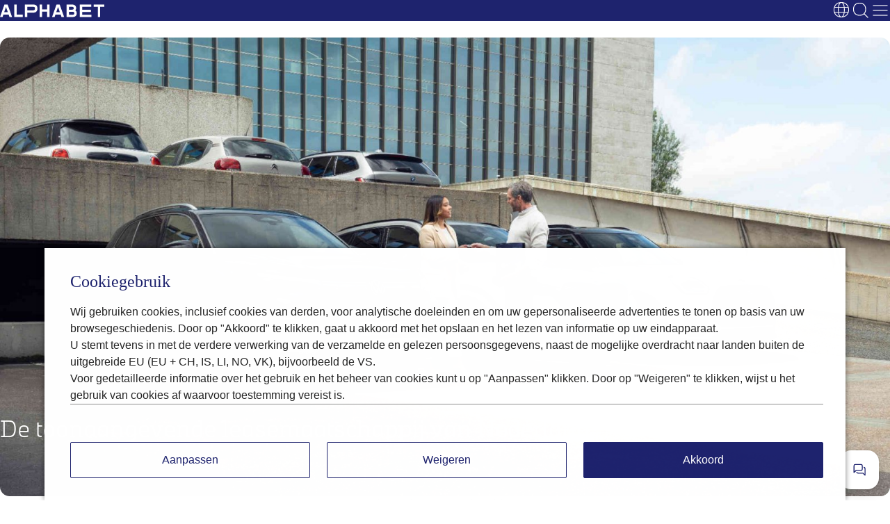

--- FILE ---
content_type: text/html;charset=utf-8
request_url: https://www.alphabet.com/nl-nl.html
body_size: 28039
content:

<!DOCTYPE HTML>
<html lang="nl-NL">
    <head>
    <meta charset="UTF-8"/>
    <title>De toonaangevende leasemaatschappij van Nederland.</title>
    
    <meta name="description" content="Alphabet. De toonaangevende leasemaatschappij van Nederland. Een Platinum score van EcoVadis op duurzaamheid. Actief in 33 landen. Zomaar een aantal zaken waar wij trots op zijn."/>
    <meta name="template" content="home-page"/>
    <meta name="viewport" content="width=device-width, initial-scale=1"/>
    

    
    
<link rel="canonical" href="https://www.alphabet.com/nl-nl.html"/>


    
    
    <link rel="stylesheet" href="/etc.clientlibs/alphabetweb/clientlibs/clientlib-base.min.css" type="text/css">
<link rel="stylesheet" href="/etc.clientlibs/alphabetweb/clientlibs/clientlib-site.min.css" type="text/css">



    <link rel="preload" href="/etc.clientlibs/alphabetweb/clientlibs/clientlib-site/resources/fonts/slab/slab-medium.woff2" as="font" type="font/woff2" crossorigin="anonymous"/>
    <link rel="preload" href="/etc.clientlibs/alphabetweb/clientlibs/clientlib-site/resources/fonts/sans/medium.woff2" as="font" type="font/woff2" crossorigin="anonymous"/>
    <script>
        window._dictionary = "{\x22belarus\x22:\x22Belarus\x22,\x22north_america\x22:\x22Noord\u002DAmerika\x22,\x22democratic_republic_of_the_congo\x22:\x22Congo\u002DKinshasa\x22,\x22japan\x22:\x22Japan\x22,\x22gambia\x22:\x22Gambia\x22,\x22guinea\x22:\x22Guinee\x22,\x22search.singular\x22:\x22Resultaat\x22,\x22interactivemap.skip\x22:\x22Ga naar de kaartweergave in kaartvorm\x22,\x22estonia\x22:\x22Estland\x22,\x22sao_tome_and_principe\x22:\x22Sao Tomé en Principe\x22,\x22united_arab_emirates\x22:\x22Verenigde Arabische Emiraten\x22,\x22sps.expand_card\x22:\x22Uitvouwen\x22,\x22search.results.search\x22:\x22Zoeken...\x22,\x22Close popup\x22:\x22Popup sluiten\x22,\x22philippines\x22:\x22Filipijnen\x22,\x22Mute\x22:\x22Dempen\x22,\x22cuba\x22:\x22Cuba\x22,\x22mauritius\x22:\x22Mauritius\x22,\x22search.results.pages\x22:\x22Pagina\x27s\x22,\x22mali\x22:\x22Mali\x22,\x22south_korea\x22:\x22Zuid\u002DKorea\x22,\x22switzerland\x22:\x22Zwitserland\x22,\x22armenia\x22:\x22Armenië\x22,\x22vietnam\x22:\x22Vietnam\x22,\x22australia\x22:\x22Australië\x22,\x22laos\x22:\x22Laos\x22,\x22sps.get_current_location\x22:\x22Huidige locatie ophalen\x22,\x22common.errors.timeout\x22:\x22Verzoek is verlopen. Probeer het opnieuw.\x22,\x22turkey\x22:\x22Turkije\x22,\x22Show less\x22:\x22Minder tonen\x22,\x22ukraine\x22:\x22Oekraïne\x22,\x22Close\x22:\x22Sluiten\x22,\x22austria\x22:\x22Oostenrijk\x22,\x22sps.select_all\x22:\x22Alles selecteren\x22,\x22sps.results_count_one\x22:\x221 resultaat gevonden\x22,\x22cambodia\x22:\x22Cambodja\x22,\x22Turn captions on\x22:\x22Ondertiteling aanzetten\x22,\x22congo\x22:\x22Congo\u002DBrazzaville\x22,\x22monaco\x22:\x22Monaco\x22,\x22saint_lucia\x22:\x22Saint Lucia\x22,\x22hungary\x22:\x22Hongarije\x22,\x22kenya\x22:\x22Kenia\x22,\x22greece\x22:\x22Griekenland\x22,\x22paraguay\x22:\x22Paraguay\x22,\x22palau\x22:\x22Palau\x22,\x22vanuatu\x22:\x22Vanuatu\x22,\x22cyprus\x22:\x22Cyprus\x22,\x22search.results.results\x22:\x22Resultaten voor\x22,\x22common.states.loading\x22:\x22Laden...\x22,\x22colombia\x22:\x22Colombia\x22,\x22azerbaijan\x22:\x22Azerbeidzjan\x22,\x22syria\x22:\x22Syrië\x22,\x22rwanda\x22:\x22Rwanda\x22,\x22antigua_and_barbuda\x22:\x22Antigua en Barbuda\x22,\x22libya\x22:\x22Libië\x22,\x22sps.street\x22:\x22Straat\x22,\x22Select\x22:\x22Selecteer\x22,\x22Footer\x22:\x22Voettekst\x22,\x22afghanistan\x22:\x22Afghanistan\x22,\x22norway\x22:\x22Noorwegen\x22,\x22cape_verde\x22:\x22Kaapverdië\x22,\x22kiribati\x22:\x22Kiribati\x22,\x22bosnia_and_herzegovina\x22:\x22Bosnië en Herzegovina\x22,\x22dominica\x22:\x22Dominica\x22,\x22bulgaria\x22:\x22Bulgarije\x22,\x22bahrain\x22:\x22Bahrein\x22,\x22saint_vincent_and_the_grenadines\x22:\x22Saint Vincent en de Grenadines\x22,\x22vatican_city\x22:\x22Vaticaanstad\x22,\x22guatemala\x22:\x22Guatemala\x22,\x22ghana\x22:\x22Ghana\x22,\x22solomon_islands\x22:\x22Salomonseilanden\x22,\x22somalia\x22:\x22Somalië\x22,\x22common.errors.unauthorized\x22:\x22Je bent niet geautoriseerd om deze actie uit te voeren.\x22,\x22sps.maintenance\x22:\x22Onderhoud\x22,\x22jamaica\x22:\x22Jamaica\x22,\x22togo\x22:\x22Togo\x22,\x22liechtenstein\x22:\x22Liechtenstein\x22,\x22thailand\x22:\x22Thailand\x22,\x22search.results.summary.multiple\x22:\x22{count} resultaten gevonden\x22,\x22france\x22:\x22Frankrijk\x22,\x22serbia\x22:\x22Servië\x22,\x22senegal\x22:\x22Senegal\x22,\x22marshall_islands\x22:\x22Marshalleilanden\x22,\x22north_korea\x22:\x22Noord\u002DKorea\x22,\x22north_macedonia\x22:\x22Noord\u002DMacedonië\x22,\x22zambia\x22:\x22Zambia\x22,\x22Skip to main content\x22:\x22Ga naar hoofdinhoud\x22,\x22comoros\x22:\x22Comoren\x22,\x22namibia\x22:\x22Namibië\x22,\x22taiwan\x22:\x22Taiwan\x22,\x22canada\x22:\x22Canada\x22,\x22Toggle language selector\x22:\x22Taalkiezer in\u002D\/uitschakelen\x22,\x22honduras\x22:\x22Honduras\x22,\x22sps.alphabet_partner\x22:\x22Alphabet Partner\x22,\x22maldives\x22:\x22Maldiven\x22,\x22chile\x22:\x22Chili\x22,\x22oman\x22:\x22Oman\x22,\x22el_salvador\x22:\x22El Salvador\x22,\x22next\x22:\x22Volgende\x22,\x22brazil\x22:\x22Brazilië\x22,\x22guyana\x22:\x22Guyana\x22,\x22lesotho\x22:\x22Lesotho\x22,\x22germany\x22:\x22Duitsland\x22,\x22Exit full screen\x22:\x22Volledig scherm verlaten\x22,\x22india\x22:\x22India\x22,\x22malaysia\x22:\x22Maleisië\x22,\x22peru\x22:\x22Peru\x22,\x22equatorial_guinea\x22:\x22Equatoriaal\u002DGuinea\x22,\x22search.states.searching\x22:\x22Zoeken...\x22,\x22common.states.empty\x22:\x22Geen gegevens beschikbaar\x22,\x22denmark\x22:\x22Denemarken\x22,\x22Language\x22:\x22Taal\x22,\x22search.results.search_query\x22:\x22Zoekopdracht\x22,\x22sps.type_service\x22:\x22Bandenservice\x22,\x22belize\x22:\x22Belize\x22,\x22sps.select_category\x22:\x22Selecteer een categorie om resultaten te krijgen.\x22,\x22sps.search_here\x22:\x22Zoek hier\x22,\x22common.errors.validation\x22:\x22Controleer je invoer en probeer het opnieuw.\x22,\x22new_zealand\x22:\x22Nieuw\u002DZeeland\x22,\x22search.results.clear_search\x22:\x22Zoekopdracht wissen\x22,\x22nauru\x22:\x22Nauru\x22,\x22united_states\x22:\x22Verenigde Staten\x22,\x22sps.filters\x22:\x22Filters\x22,\x22kuwait\x22:\x22Koeweit\x22,\x22slovenia\x22:\x22Slovenië\x22,\x22haiti\x22:\x22Haïti\x22,\x22zimbabwe\x22:\x22Zimbabwe\x22,\x22previous\x22:\x22Vorige\x22,\x22search.results.none.message\x22:\x22Geen resultaten gevonden voor \\\x22{query}\\\x22\x22,\x22sps.gas_station\x22:\x22Tankstation\x22,\x22asia\x22:\x22Azië\x22,\x22micronesia\x22:\x22Micronesia\x22,\x22Overview\x22:\x22Overzicht\x22,\x22common.states.success\x22:\x22Succes\x22,\x22south_sudan\x22:\x22Zuid\u002DSoedan\x22,\x22common.states.warning\x22:\x22Waarschuwing\x22,\x22sps.glass_repair\x22:\x22Glasreparatie\x22,\x22bolivia\x22:\x22Bolivia\x22,\x22china\x22:\x22China\x22,\x22brunei\x22:\x22Brunei\x22,\x22israel\x22:\x22Israël\x22,\x22sps.results_count_zero\x22:\x22Geen resultaten gevonden\x22,\x22Show more\x22:\x22Meer tonen\x22,\x22bangladesh\x22:\x22Bangladesh\x22,\x22sps.search_placeholder\x22:\x22Voer een adres, stad of postcode in\x22,\x22ireland\x22:\x22Ierland\x22,\x22albania\x22:\x22Albanië\x22,\x22poland\x22:\x22Polen\x22,\x22Select Language\x22:\x22Selecteer taal\x22,\x22eswatini\x22:\x22Eswatini\x22,\x22botswana\x22:\x22Botswana\x22,\x22sierra_leone\x22:\x22Sierra Leone\x22,\x22andorra\x22:\x22Andorra\x22,\x22venezuela\x22:\x22Venezuela\x22,\x22central_african_republic\x22:\x22Centraal\u002DAfrikaanse Republiek\x22,\x22interactivemap.office.plural\x22:\x22Offices\x22,\x22malawi\x22:\x22Malawi\x22,\x22moldova\x22:\x22Moldavië\x22,\x22russia\x22:\x22Rusland\x22,\x22guinea_bissau\x22:\x22Guinee\u002DBissau\x22,\x22sweden\x22:\x22Zweden\x22,\x22Back\x22:\x22Terug\x22,\x22madagascar\x22:\x22Madagaskar\x22,\x22saudi_arabia\x22:\x22Saoedi\u002DArabië\x22,\x22Unmute\x22:\x22Geluid aan\x22,\x22turkmenistan\x22:\x22Turkmenistan\x22,\x22africa\x22:\x22Afrika\x22,\x22iran\x22:\x22Iran\x22,\x22iraq\x22:\x22Irak\x22,\x22seychelles\x22:\x22Seychellen\x22,\x22indonesia\x22:\x22Indonesië\x22,\x22nicaragua\x22:\x22Nicaragua\x22,\x22Turn captions off\x22:\x22Ondertiteling uitzetten\x22,\x22ethiopia\x22:\x22Ethiopië\x22,\x22sps.directions\x22:\x22Routebeschrijving\x22,\x22Country\x22:\x22Land\x22,\x22united_kingdom\x22:\x22Verenigd Koninkrijk\x22,\x22ecuador\x22:\x22Ecuador\x22,\x22common.states.saving\x22:\x22Opslaan...\x22,\x22mauritania\x22:\x22Mauritanië\x22,\x22spain\x22:\x22Spanje\x22,\x22search.results.none.suggestions\x22:\x22Probeer andere zoekwoorden, controleer je spelling of zoek in een andere sectie.\x22,\x22Pause\x22:\x22Pauzeren\x22,\x22algeria\x22:\x22Algerije\x22,\x22trinidad_and_tobago\x22:\x22Trinidad en Tobago\x22,\x22mozambique\x22:\x22Mozambique\x22,\x22cameroon\x22:\x22Kameroen\x22,\x22portugal\x22:\x22Portugal\x22,\x22common.errors.generic\x22:\x22Er is iets misgegaan. Probeer het opnieuw of neem contact op met ondersteuning als het probleem aanhoudt.\x22,\x22lithuania\x22:\x22Litouwen\x22,\x22sps.results_count_many\x22:\x22{count} resultaten gevonden\x22,\x22interactivemap.office.singular\x22:\x22Office\x22,\x22sps.reset_all\x22:\x22Alles resetten\x22,\x22panama\x22:\x22Panama\x22,\x22search.results.summary.single\x22:\x221 resultaat gevonden\x22,\x22sps.filters_count_many\x22:\x22{count} filters beschikbaar voor {category}\x22,\x22common.states.info\x22:\x22Informatie\x22,\x22lebanon\x22:\x22Libanon\x22,\x22luxembourg\x22:\x22Luxemburg\x22,\x22mongolia\x22:\x22Mongolië\x22,\x22search.results.summary.available\x22:\x22Beschikbaar\x22,\x22sps.alternative_msg\x22:\x22Opmerking: Als alternatief kunt u contact opnemen met een door de fabrikant erkend reparatiebedrijf naar keuze.\x22,\x22common.errors.maintenance\x22:\x22Het systeem is in onderhoud. Probeer het later opnieuw.\x22,\x22sps.send_an_email\x22:\x22Stuur een e\u002Dmail\x22,\x22europe\x22:\x22Europa\x22,\x22italy\x22:\x22Italië\x22,\x22papua_new_guinea\x22:\x22Papoea\u002DNieuw\u002DGuinea\x22,\x22interactivemap.sectionIntro\x22:\x22Onze locaties en Alphabet OneNet\u002Dleden\x22,\x22finland\x22:\x22Finland\x22,\x22benin\x22:\x22Benin\x22,\x22nigeria\x22:\x22Nigeria\x22,\x22sudan\x22:\x22Soedan\x22,\x22common.states.error\x22:\x22Fout\x22,\x22chad\x22:\x22Tsjaad\x22,\x22liberia\x22:\x22Liberia\x22,\x22djibouti\x22:\x22Djibouti\x22,\x22tajikistan\x22:\x22Tadzjikistan\x22,\x22fiji\x22:\x22Fiji\x22,\x22saint_kitts_and_nevis\x22:\x22Saint Kitts en Nevis\x22,\x22search.plural\x22:\x22Resultaten\x22,\x22Play\x22:\x22Afspelen\x22,\x22singapore\x22:\x22Singapore\x22,\x22mexico\x22:\x22Mexico\x22,\x22samoa\x22:\x22Samoa\x22,\x22tunisia\x22:\x22Tunesië\x22,\x22bahamas\x22:\x22Bahama’s\x22,\x22bhutan\x22:\x22Bhutan\x22,\x22stickybubble.open\x22:\x22Contactopties weergeven\x22,\x22uganda\x22:\x22Oeganda\x22,\x22uruguay\x22:\x22Uruguay\x22,\x22gabon\x22:\x22Gabon\x22,\x22sps.collapse_card\x22:\x22Kollapsen\x22,\x22sps.filters_count_one\x22:\x221 filter beschikbaar voor {category}\x22,\x22costa_rica\x22:\x22Costa Rica\x22,\x22interactivemap.partner.plural\x22:\x22Partners\x22,\x22niger\x22:\x22Niger\x22,\x22kyrgyzstan\x22:\x22Kirgizië\x22,\x22pakistan\x22:\x22Pakistan\x22,\x22search.results.none.title\x22:\x22Geen resultaten gevonden\x22,\x22interactivemap.learnmore\x22:\x22Meer informatie\x22,\x22south_america\x22:\x22Zuid\u002DAmerika\x22,\x22georgia\x22:\x22Georgië\x22,\x22yemen\x22:\x22Jemen\x22,\x22argentina\x22:\x22Argentinië\x22,\x22interactivemap.partner.singular\x22:\x22Partner\x22,\x22jordan\x22:\x22Jordanië\x22,\x22search.results.summary.showMore\x22:\x22Bekijk ({count}) resultaten\x22,\x22sps.more_filters\x22:\x22Meer filters\x22,\x22burundi\x22:\x22Burundi\x22,\x22slovakia\x22:\x22Slowakije\x22,\x22international\x22:\x22Internationaal\x22,\x22belgium\x22:\x22België\x22,\x22Enter full screen\x22:\x22Volledig scherm\x22,\x22uzbekistan\x22:\x22Oezbekistan\x22,\x22tanzania\x22:\x22Tanzania\x22,\x22interactivemap.alphabetPartner\x22:\x22Alphabet Partner\x22,\x22dominican_republic\x22:\x22Dominicaanse Republiek\x22,\x22san_marino\x22:\x22San Marino\x22,\x22grenada\x22:\x22Grenada\x22,\x22netherlands\x22:\x22Nederland\x22,\x22burkina_faso\x22:\x22Burkina Faso\x22,\x22common.errors.network\x22:\x22Netwerkfout, probeer het opnieuw.\x22,\x22east_timor\x22:\x22Oost\u002DTimor\x22,\x22common.states.processing\x22:\x22Verwerken...\x22,\x22eritrea\x22:\x22Eritrea\x22,\x22ivory_coast\x22:\x22Ivoorkust\x22,\x22interactivemap.alphabetOffice\x22:\x22Alphabet Office\x22,\x22croatia\x22:\x22Kroatië\x22,\x22sri_lanka\x22:\x22Sri Lanka\x22,\x22sps.book_appointment\x22:\x22Maak een afspraak\x22,\x22sps.less_filters\x22:\x22Minder filters\x22,\x22czech_republic\x22:\x22Tsjechische Republiek\x22,\x22nepal\x22:\x22Nepal\x22,\x22morocco\x22:\x22Marokko\x22,\x22sps.start_search\x22:\x22Voer je locatie in om je zoekopdracht te starten.\x22,\x22sps.select_partner\x22:\x22Partner selecteren\x22,\x22interactivemap.readmore\x22:\x22Lees meer over\x22,\x22search.results.page\x22:\x22Pagina\x22,\x22search.results.view_result\x22:\x22Resultaat bekijken\x22,\x22suriname\x22:\x22Suriname\x22,\x22romania\x22:\x22Roemenië\x22,\x22angola\x22:\x22Angola\x22,\x22common.errors.notFound\x22:\x22De gevraagde bron werd niet gevonden.\x22,\x22common.states.offline\x22:\x22Je bent offline\x22,\x22Select Country\x22:\x22Selecteer land\x22,\x22latvia\x22:\x22Letland\x22,\x22kazakhstan\x22:\x22Kazachstan\x22,\x22south_africa\x22:\x22Zuid\u002DAfrika\x22,\x22search.results.previous_page\x22:\x22Vorige pagina\x22,\x22egypt\x22:\x22Egypte\x22,\x22malta\x22:\x22Malta\x22,\x22iceland\x22:\x22IJsland\x22,\x22myanmar\x22:\x22Myanmar (Birma)\x22,\x22Open main menu\x22:\x22Hoofdmenu openen\x22,\x22montenegro\x22:\x22Montenegro\x22,\x22search.results.next_page\x22:\x22Volgende pagina\x22,\x22tuvalu\x22:\x22Tuvalu\x22,\x22interactivemap.heading\x22:\x22Onze strategische samenwerkingen\x22,\x22qatar\x22:\x22Qatar\x22,\x22search.states.no_results\x22:\x22Geen resultaten gevonden voor uw zoekopdracht.\x22,\x22tonga\x22:\x22Tonga\x22,\x22barbados\x22:\x22Barbados\x22}"
    </script>



    
    
        <!-- ESI S-->
        
                <!-- esi:include src="/etc/clientlibs/epaas/content/rcss/alphabetweb/alphabet_com/nl_NL.epaasclientlibinclude.js" -->
                <script id="epaasScriptTag" async src="https://www.bmw.com/etc/clientlibs/wcmp/consentcontroller.fallback/epaas.js" onload="epaas.api.initialize({tenant: 'alphabet_com-_netherlands', locale: 'nl_NL'})" type="text/javascript"></script>
            
        <!-- ESI E-->
    
    





    

    
        
    <script src="/etc.clientlibs/alphabetweb/clientlibs/trontracking.min.js"></script>


        <script type="module">
          import("https:\/\/tron.bmwgroup.com\/generic\u002Dpage\/archive\/v2\/TRONgenericPageTracking.js").then((tron) => {
             const tronTracking = tron.default;
             window.TRONgenericPageTracking = new tronTracking();
             if (true) {
                TRONgenericPageTracking.genericPageLoad(JSON.parse("{\x22componentName\x22:\x22alphabet website\x22,\x22componentPlatform\x22:\x22aem \\u003e central\x22,\x22componentVersion\x22:\x22last build:2025\u002D12\u002D22T16:06:39.207+01:00\x22,\x22pageBrand\x22:\x22alphabet\x22,\x22pageGeoRegion\x22:\x22nl\x22,\x22pageLanguage\x22:\x22nl\x22,\x22pageName\x22:\x22De toonaangevende leasemaatschappij van Nederland.\x22,\x22pageVariant\x22:\x22real page\x22,\x22pageVersion\x22:\x22acdl: 2025\u002D12\u002D22T16:06:39.207+01:00\x22,\x22pageSysEnv\x22:\x22prod\x22,\x22solutionSpecific1\x22:\x22alphabet website\x22}"));
             }
          });
        </script>
    



    




    
    
    

    

    
    
    
    
    

    
    

<script>(window.BOOMR_mq=window.BOOMR_mq||[]).push(["addVar",{"rua.upush":"true","rua.cpush":"true","rua.upre":"true","rua.cpre":"false","rua.uprl":"false","rua.cprl":"false","rua.cprf":"false","rua.trans":"SJ-d48bdcb5-8749-4b08-95cf-e31ca88f5ebc","rua.cook":"false","rua.ims":"false","rua.ufprl":"false","rua.cfprl":"true","rua.isuxp":"false","rua.texp":"norulematch","rua.ceh":"false","rua.ueh":"false","rua.ieh.st":"0"}]);</script>
                              <script>!function(a){var e="https://s.go-mpulse.net/boomerang/",t="addEventListener";if("False"=="True")a.BOOMR_config=a.BOOMR_config||{},a.BOOMR_config.PageParams=a.BOOMR_config.PageParams||{},a.BOOMR_config.PageParams.pci=!0,e="https://s2.go-mpulse.net/boomerang/";if(window.BOOMR_API_key="CQ9PV-MDKKQ-TF8BC-ADUWD-EDZ2Y",function(){function n(e){a.BOOMR_onload=e&&e.timeStamp||(new Date).getTime()}if(!a.BOOMR||!a.BOOMR.version&&!a.BOOMR.snippetExecuted){a.BOOMR=a.BOOMR||{},a.BOOMR.snippetExecuted=!0;var i,_,o,r=document.createElement("iframe");if(a[t])a[t]("load",n,!1);else if(a.attachEvent)a.attachEvent("onload",n);r.src="javascript:void(0)",r.title="",r.role="presentation",(r.frameElement||r).style.cssText="width:0;height:0;border:0;display:none;",o=document.getElementsByTagName("script")[0],o.parentNode.insertBefore(r,o);try{_=r.contentWindow.document}catch(O){i=document.domain,r.src="javascript:var d=document.open();d.domain='"+i+"';void(0);",_=r.contentWindow.document}_.open()._l=function(){var a=this.createElement("script");if(i)this.domain=i;a.id="boomr-if-as",a.src=e+"CQ9PV-MDKKQ-TF8BC-ADUWD-EDZ2Y",BOOMR_lstart=(new Date).getTime(),this.body.appendChild(a)},_.write("<bo"+'dy onload="document._l();">'),_.close()}}(),"".length>0)if(a&&"performance"in a&&a.performance&&"function"==typeof a.performance.setResourceTimingBufferSize)a.performance.setResourceTimingBufferSize();!function(){if(BOOMR=a.BOOMR||{},BOOMR.plugins=BOOMR.plugins||{},!BOOMR.plugins.AK){var e="true"=="true"?1:0,t="",n="aoknrnixibybg2lfk3ja-f-55e4ff2ab-clientnsv4-s.akamaihd.net",i="false"=="true"?2:1,_={"ak.v":"39","ak.cp":"1878514","ak.ai":parseInt("1228547",10),"ak.ol":"0","ak.cr":10,"ak.ipv":4,"ak.proto":"h2","ak.rid":"2c695d3f","ak.r":42170,"ak.a2":e,"ak.m":"","ak.n":"essl","ak.bpcip":"3.148.216.0","ak.cport":53342,"ak.gh":"23.52.43.12","ak.quicv":"","ak.tlsv":"tls1.3","ak.0rtt":"","ak.0rtt.ed":"","ak.csrc":"-","ak.acc":"","ak.t":"1768249042","ak.ak":"hOBiQwZUYzCg5VSAfCLimQ==RoWV2ktweD8sUtCPyCRm9Fsyah4B0xK5/7RwpfBeYdC8EXJLgW23C7y22RbF7mFY7FGC5Mr6YgxW2C6yL95BwGpU3yT7GpTDAcjqDVYd1mQn1Duqf1BLNgmlDoqy2ynvvol6DcrMP4Iki7qaOiLZc6HjyvtFvv5E4RZu/WjVRGyseyiBdWrYmy35PP3T/6s6seuxeNUMhQXk+tolTdfAwaMZgdBXOepXIODjWLrEu4YOqip3KhrxEJjwjh9qi1g+gLCFJ1ShdjnmbxspiZ1o3WPvnRFS7QENL+Lfbs/a6NLeDH05SHdHTL/hneYwAEZetd4Po9BzEMRoCHNebmBCrurI9tTCHyEL3pq5JqN3MmfIzTAud4Q9DgRVS6YkjRKoamg3zh3XjMeHrIKT0bmhELVarqetKwTHxWwbZASAH8U=","ak.pv":"24","ak.dpoabenc":"","ak.tf":i};if(""!==t)_["ak.ruds"]=t;var o={i:!1,av:function(e){var t="http.initiator";if(e&&(!e[t]||"spa_hard"===e[t]))_["ak.feo"]=void 0!==a.aFeoApplied?1:0,BOOMR.addVar(_)},rv:function(){var a=["ak.bpcip","ak.cport","ak.cr","ak.csrc","ak.gh","ak.ipv","ak.m","ak.n","ak.ol","ak.proto","ak.quicv","ak.tlsv","ak.0rtt","ak.0rtt.ed","ak.r","ak.acc","ak.t","ak.tf"];BOOMR.removeVar(a)}};BOOMR.plugins.AK={akVars:_,akDNSPreFetchDomain:n,init:function(){if(!o.i){var a=BOOMR.subscribe;a("before_beacon",o.av,null,null),a("onbeacon",o.rv,null,null),o.i=!0}return this},is_complete:function(){return!0}}}}()}(window);</script></head>
    <body class="page basicpage" id="page-87dcb2ff55" data-cmp-link-accessibility-enabled data-cmp-link-accessibility-text="opens in a new tab" data-cmp-data-layer-name="adobeDataLayer">
        
        
        
            <div class="cmp-page__skiptomaincontent">
    <a class="cmp-page__skiptomaincontent-link" href="#main-content">Ga naar hoofdinhoud</a>
</div>

            
<div class="root container responsivegrid" data-cmp-common="container">

    
    <div id="container-a1644b0b49" class="cmp-container">
        


<div class="aem-Grid aem-Grid--12 aem-Grid--default--12 ">
    
    <header class="experiencefragment aem-GridColumn aem-GridColumn--default--12">
<div id="experiencefragment-f7f645392f" class="cmp-experiencefragment cmp-experiencefragment--header">


    
    <div id="container-159e90b8e2" class="cmp-container">
        


<div class="aem-Grid aem-Grid--12 aem-Grid--default--12 ">
    
    <div class="header aem-GridColumn aem-GridColumn--default--12" data-cmp-dependencies="nested-navigation" data-cmp-common="header"><div class="cmp-header" data-tracking-block="true" data-tracking-regionid="header¦¦main header¦¦¦">
    <div class="cmp-header__logo" data-tracking-regionid="¦¦¦logo¦¦brand logo" data-ref="logo">
        <div class="image"><div data-cmp-is="image" data-cmp-src="/content/experience-fragments/rcss/alphabetweb/alphabet_com/nl_NL/header/master/_jcr_content/root/header/logo.coreimg{.width}.svg/1759831644468/logo-white.svg" data-cmp-filereference="/content/dam/rcss/alphabetweb/logo-white.svg" id="image-0172205635" data-cmp-hook-image="imageV3" class="cmp-image" itemscope itemtype="http://schema.org/ImageObject">
    <a class="cmp-image__link" href="/nl-nl.html">
        <img src="/content/experience-fragments/rcss/alphabetweb/alphabet_com/nl_NL/header/master/_jcr_content/root/header/logo.coreimg.svg/1759831644468/logo-white.svg" loading="lazy" class="cmp-image__image" itemprop="contentUrl" alt="alphabet logo" title="Alphabet logo"/>
    </a>
    
    <meta itemprop="caption" content="Alphabet logo"/>
</div>

    

<style>
    #image-0172205635 {
        --x-position: ;
        --y-position: ;
    }
</style>
</div>

    </div>
    <div class="cmp-header__menu" data-ref="headerMenu" data-tracking-regionid="header¦¦main navigation¦¦¦" data-tracking-block="true">
        <div class="cmp-header__mobile-menu show-below-header">
            <button class="cmp-header__mobile-back" data-ref="backButton">
                <span class="icon" data-icon="chevron-left" aria-hidden="true"></span>
            </button>
            <strong data-ref="activeParentTitle"></strong>
            <button class="cmp-header__mobile-trigger close" data-ref="closeButton">
                <span class="icon icon--big" data-icon="close" aria-hidden="true"></span>
            </button>
        </div>
        <div class="nestednavigation navigation" data-cmp-common="nested-navigation">
<nav id="navigation-3dcb86cd48" role="navigation" itemscope itemtype="http://schema.org/SiteNavigationElement" class="cmp-nestednavigation cmp-navigation" data-tracking-regionid="¦¦¦navigation¦¦nestednavigation" aria-label=" ">

    <!-- Main navigation level -->
    <ul class="cmp-navigation__group main" id="main-nav">
        
            <li class="cmp-navigation__item has-children" id="navigation-3dcb86cd48-item-9f01ab7a80">

                
                    <a class="cmp-navigation__item-link" data-tracking-linkid="link¦1¦mobiliteit oplossingen¦internal click" aria-expanded="false" aria-haspopup="true" aria-controls="submenu-navigation-3dcb86cd48-item-9f01ab7a80" data-ref-collection="navToggles" href="/nl-nl/mobiliteit-oplossingen.html">
                        Mobiliteit oplossingen
                        <span class="icon show-below-header" data-icon="chevron-right" aria-hidden="true"></span>
                    </a>

                    <!-- Submenu container -->
                    <ul class="cmp-navigation__group cmp-navigation__submenu flyout" id="submenu-navigation-3dcb86cd48-item-9f01ab7a80" role="group" aria-label="Mobiliteit oplossingen" data-ref-collection="navSubmenus">

                        <!-- Overview link to parent page -->
                        <li class="cmp-navigation__item cmp-navigation__overview show-below-header">
                            <a data-tracking-linkid="link¦1¦mobiliteit oplossingen¦internal click" class="cmp-navigation__item-link cmp-navigation__overview-link" href="/nl-nl/mobiliteit-oplossingen.html">
                                <span>Mobiliteit oplossingen - Overzicht</span>
                            </a>
                        </li>

                        
                            <li class="cmp-navigation__item cmp-navigation__subitem has-children" id="navigation-3dcb86cd48-item-8deb2d20db">

                                
                                    <a class="cmp-navigation__item-link cmp-navigation__subtoggle" data-tracking-linkid="list link¦1¦wagenparkbeheer tools¦internal click" aria-expanded="false" aria-haspopup="true" aria-controls="submenu-navigation-3dcb86cd48-item-8deb2d20db" data-ref-collection="navToggles" href="/nl-nl/mobiliteit-oplossingen/wagenparkbeheer-tools.html">
                                        Wagenparkbeheer tools
                                        <span class="icon" aria-hidden="true" data-icon="chevron-right" data-bold="true"></span>
                                    </a>

                                    <!-- Nested submenu -->
                                    <ul class="cmp-navigation__group cmp-navigation__submenu cmp-navigation__nested-submenu flyout" id="submenu-navigation-3dcb86cd48-item-8deb2d20db" role="group" aria-label="Wagenparkbeheer tools" data-ref-collection="navSubmenus">

                                        <!-- Overview link to child parent page -->
                                        <li class="cmp-navigation__item cmp-navigation__overview show-below-header">
                                            <a data-tracking-linkid="list link¦1¦wagenparkbeheer tools¦internal click" class="cmp-navigation__item-link cmp-navigation__overview-link" href="/nl-nl/mobiliteit-oplossingen/wagenparkbeheer-tools.html">
                                                <span>Wagenparkbeheer tools - Overzicht</span>
                                            </a>
                                        </li>

                                        
                                            <li class="cmp-navigation__item cmp-navigation__subitem">
                                                <a data-tracking-linkid="list link¦1¦360 fleet portal¦internal click" class="cmp-navigation__item-link" href="/nl-nl/mobiliteit-oplossingen/wagenparkbeheer-tools/360-fleet-portal.html">
                                                    360 Fleet portal
                                                </a>
                                            </li>
                                        
                                            <li class="cmp-navigation__item cmp-navigation__subitem">
                                                <a data-tracking-linkid="list link¦2¦fleet reporting¦internal click" class="cmp-navigation__item-link" href="/nl-nl/mobiliteit-oplossingen/wagenparkbeheer-tools/fleet-reporting.html">
                                                    Fleet Reporting
                                                </a>
                                            </li>
                                        
                                            <li class="cmp-navigation__item cmp-navigation__subitem">
                                                <a data-tracking-linkid="list link¦3¦all mobility platform¦internal click" class="cmp-navigation__item-link" href="/nl-nl/mobiliteit-oplossingen/wagenparkbeheer-tools/mobiliteitsbudget.html">
                                                    All Mobility platform
                                                </a>
                                            </li>
                                        
                                            <li class="cmp-navigation__item cmp-navigation__subitem">
                                                <a data-tracking-linkid="list link¦4¦carbon manager¦internal click" class="cmp-navigation__item-link" href="/nl-nl/mobiliteit-oplossingen/wagenparkbeheer-tools/carbon-manager.html">
                                                    Carbon Manager
                                                </a>
                                            </li>
                                        
                                            <li class="cmp-navigation__item cmp-navigation__subitem">
                                                <a data-tracking-linkid="list link¦5¦esignature¦internal click" class="cmp-navigation__item-link" href="/nl-nl/mobiliteit-oplossingen/wagenparkbeheer-tools/esignature.html">
                                                    eSignature
                                                </a>
                                            </li>
                                        
                                            <li class="cmp-navigation__item cmp-navigation__subitem">
                                                <a data-tracking-linkid="list link¦6¦my alphabet¦internal click" class="cmp-navigation__item-link" href="/nl-nl/mobiliteit-oplossingen/wagenparkbeheer-tools/my-alphabet.html">
                                                    My Alphabet
                                                </a>
                                            </li>
                                        
                                    </ul>
                                

                                
                            </li>
                        
                            <li class="cmp-navigation__item cmp-navigation__subitem has-children" id="navigation-3dcb86cd48-item-01a7b960e2">

                                
                                    <a class="cmp-navigation__item-link cmp-navigation__subtoggle" data-tracking-linkid="list link¦2¦zakelijke mobiliteit¦internal click" aria-expanded="false" aria-haspopup="true" aria-controls="submenu-navigation-3dcb86cd48-item-01a7b960e2" data-ref-collection="navToggles" href="/nl-nl/mobiliteit-oplossingen/zakelijke-mobiliteit.html">
                                        Zakelijke mobiliteit
                                        <span class="icon" aria-hidden="true" data-icon="chevron-right" data-bold="true"></span>
                                    </a>

                                    <!-- Nested submenu -->
                                    <ul class="cmp-navigation__group cmp-navigation__submenu cmp-navigation__nested-submenu flyout" id="submenu-navigation-3dcb86cd48-item-01a7b960e2" role="group" aria-label="Zakelijke mobiliteit" data-ref-collection="navSubmenus">

                                        <!-- Overview link to child parent page -->
                                        <li class="cmp-navigation__item cmp-navigation__overview show-below-header">
                                            <a data-tracking-linkid="list link¦2¦zakelijke mobiliteit¦internal click" class="cmp-navigation__item-link cmp-navigation__overview-link" href="/nl-nl/mobiliteit-oplossingen/zakelijke-mobiliteit.html">
                                                <span>Zakelijke mobiliteit - Overzicht</span>
                                            </a>
                                        </li>

                                        
                                            <li class="cmp-navigation__item cmp-navigation__subitem">
                                                <a data-tracking-linkid="list link¦1¦mobiliteit voor jouw overheidsorganisatie¦internal click" class="cmp-navigation__item-link" href="/nl-nl/mobiliteit-oplossingen/zakelijke-mobiliteit/mobiliteit-voor-publieke-sector.html">
                                                    Mobiliteit voor jouw overheidsorganisatie
                                                </a>
                                            </li>
                                        
                                            <li class="cmp-navigation__item cmp-navigation__subitem">
                                                <a data-tracking-linkid="list link¦2¦zakelijke mobiliteit, van 1 minuut tot 5 jaar¦internal click" class="cmp-navigation__item-link" href="/nl-nl/mobiliteit-oplossingen/zakelijke-mobiliteit/zakelijke-mobiliteit.html">
                                                    Zakelijke mobiliteit, van 1 minuut tot 5 jaar
                                                </a>
                                            </li>
                                        
                                            <li class="cmp-navigation__item cmp-navigation__subitem">
                                                <a data-tracking-linkid="list link¦3¦volledige transparantie als mobiliteitspartner¦internal click" class="cmp-navigation__item-link" href="/nl-nl/mobiliteit-oplossingen/zakelijke-mobiliteit/zakelijke-mobiliteit-transparant-geregeld.html">
                                                    Volledige transparantie als mobiliteitspartner
                                                </a>
                                            </li>
                                        
                                    </ul>
                                

                                
                            </li>
                        
                            <li class="cmp-navigation__item cmp-navigation__subitem has-children" id="navigation-3dcb86cd48-item-8737b0cb94">

                                
                                    <a class="cmp-navigation__item-link cmp-navigation__subtoggle" data-tracking-linkid="list link¦3¦wagenparkbeheer diensten¦internal click" aria-expanded="false" aria-haspopup="true" aria-controls="submenu-navigation-3dcb86cd48-item-8737b0cb94" data-ref-collection="navToggles" href="/nl-nl/mobiliteit-oplossingen/wagenparkbeheer-diensten.html">
                                        Wagenparkbeheer diensten
                                        <span class="icon" aria-hidden="true" data-icon="chevron-right" data-bold="true"></span>
                                    </a>

                                    <!-- Nested submenu -->
                                    <ul class="cmp-navigation__group cmp-navigation__submenu cmp-navigation__nested-submenu flyout" id="submenu-navigation-3dcb86cd48-item-8737b0cb94" role="group" aria-label="Wagenparkbeheer diensten" data-ref-collection="navSubmenus">

                                        <!-- Overview link to child parent page -->
                                        <li class="cmp-navigation__item cmp-navigation__overview show-below-header">
                                            <a data-tracking-linkid="list link¦3¦wagenparkbeheer diensten¦internal click" class="cmp-navigation__item-link cmp-navigation__overview-link" href="/nl-nl/mobiliteit-oplossingen/wagenparkbeheer-diensten.html">
                                                <span>Wagenparkbeheer diensten - Overzicht</span>
                                            </a>
                                        </li>

                                        
                                            <li class="cmp-navigation__item cmp-navigation__subitem">
                                                <a data-tracking-linkid="list link¦1¦wagenparkbeheer uitbesteden¦internal click" class="cmp-navigation__item-link" href="/nl-nl/mobiliteit-oplossingen/wagenparkbeheer-diensten/wagenparkbeheer.html">
                                                    Wagenparkbeheer uitbesteden
                                                </a>
                                            </li>
                                        
                                            <li class="cmp-navigation__item cmp-navigation__subitem">
                                                <a data-tracking-linkid="list link¦2¦training wagenparkbeheer¦internal click" class="cmp-navigation__item-link" href="/nl-nl/mobiliteit-oplossingen/wagenparkbeheer-diensten/wagenparkbeheertraining.html">
                                                    Training wagenparkbeheer
                                                </a>
                                            </li>
                                        
                                            <li class="cmp-navigation__item cmp-navigation__subitem">
                                                <a data-tracking-linkid="list link¦3¦advies mobiliteitsbeleid¦internal click" class="cmp-navigation__item-link" href="/nl-nl/mobiliteit-oplossingen/wagenparkbeheer-diensten/advies-mobiliteitsbeleid.html">
                                                    Advies mobiliteitsbeleid
                                                </a>
                                            </li>
                                        
                                            <li class="cmp-navigation__item cmp-navigation__subitem">
                                                <a data-tracking-linkid="list link¦4¦wagenparkbeheer naar een hoger niveau¦internal click" class="cmp-navigation__item-link" href="/nl-nl/mobiliteit-oplossingen/wagenparkbeheer-diensten/fleet-reporting.html">
                                                    Wagenparkbeheer naar een hoger niveau
                                                </a>
                                            </li>
                                        
                                            <li class="cmp-navigation__item cmp-navigation__subitem">
                                                <a data-tracking-linkid="list link¦5¦co₂-analyse vereenvoudigd¦internal click" class="cmp-navigation__item-link" href="/nl-nl/mobiliteit-oplossingen/wagenparkbeheer-diensten/co2-analyse-vereenvoudigd.html">
                                                    CO₂-Analyse vereenvoudigd
                                                </a>
                                            </li>
                                        
                                    </ul>
                                

                                
                            </li>
                        
                            <li class="cmp-navigation__item cmp-navigation__subitem has-children" id="navigation-3dcb86cd48-item-565989244e">

                                
                                    <a class="cmp-navigation__item-link cmp-navigation__subtoggle" data-tracking-linkid="list link¦4¦flexibele mobiliteit¦internal click" aria-expanded="false" aria-haspopup="true" aria-controls="submenu-navigation-3dcb86cd48-item-565989244e" data-ref-collection="navToggles" href="/nl-nl/mobiliteit-oplossingen/flexibele-mobiliteit.html">
                                        Flexibele mobiliteit
                                        <span class="icon" aria-hidden="true" data-icon="chevron-right" data-bold="true"></span>
                                    </a>

                                    <!-- Nested submenu -->
                                    <ul class="cmp-navigation__group cmp-navigation__submenu cmp-navigation__nested-submenu flyout" id="submenu-navigation-3dcb86cd48-item-565989244e" role="group" aria-label="Flexibele mobiliteit" data-ref-collection="navSubmenus">

                                        <!-- Overview link to child parent page -->
                                        <li class="cmp-navigation__item cmp-navigation__overview show-below-header">
                                            <a data-tracking-linkid="list link¦4¦flexibele mobiliteit¦internal click" class="cmp-navigation__item-link cmp-navigation__overview-link" href="/nl-nl/mobiliteit-oplossingen/flexibele-mobiliteit.html">
                                                <span>Flexibele mobiliteit - Overzicht</span>
                                            </a>
                                        </li>

                                        
                                            <li class="cmp-navigation__item cmp-navigation__subitem">
                                                <a data-tracking-linkid="list link¦1¦alphabet rent¦internal click" class="cmp-navigation__item-link" href="/nl-nl/mobiliteit-oplossingen/flexibele-mobiliteit/auto-huren.html">
                                                    Alphabet Rent
                                                </a>
                                            </li>
                                        
                                            <li class="cmp-navigation__item cmp-navigation__subitem">
                                                <a data-tracking-linkid="list link¦2¦alphabet flexible fleet¦internal click" class="cmp-navigation__item-link" href="/nl-nl/mobiliteit-oplossingen/flexibele-mobiliteit/alphabet-flexible-fleet.html">
                                                    Alphabet Flexible Fleet
                                                </a>
                                            </li>
                                        
                                            <li class="cmp-navigation__item cmp-navigation__subitem">
                                                <a data-tracking-linkid="list link¦3¦alphabet shortlease¦internal click" class="cmp-navigation__item-link" href="/nl-nl/mobiliteit-oplossingen/flexibele-mobiliteit/shortlease.html">
                                                    Alphabet Shortlease
                                                </a>
                                            </li>
                                        
                                            <li class="cmp-navigation__item cmp-navigation__subitem">
                                                <a data-tracking-linkid="list link¦4¦alphabet share¦internal click" class="cmp-navigation__item-link" href="/nl-nl/mobiliteit-oplossingen/flexibele-mobiliteit/auto-delen.html">
                                                    Alphabet Share
                                                </a>
                                            </li>
                                        
                                            <li class="cmp-navigation__item cmp-navigation__subitem">
                                                <a data-tracking-linkid="list link¦5¦fietslease¦internal click" class="cmp-navigation__item-link" href="/nl-nl/mobiliteit-oplossingen/flexibele-mobiliteit/fietslease.html">
                                                    Fietslease
                                                </a>
                                            </li>
                                        
                                            <li class="cmp-navigation__item cmp-navigation__subitem">
                                                <a data-tracking-linkid="list link¦6¦alphabet mobility budget ¦internal click" class="cmp-navigation__item-link" href="/nl-nl/mobiliteit-oplossingen/flexibele-mobiliteit/alphabet-mobility-budget.html">
                                                    Alphabet Mobility Budget 
                                                </a>
                                            </li>
                                        
                                            <li class="cmp-navigation__item cmp-navigation__subitem">
                                                <a data-tracking-linkid="list link¦7¦add on mobility¦internal click" class="cmp-navigation__item-link" href="/nl-nl/mobiliteit-oplossingen/flexibele-mobiliteit/add-on-mobility.html">
                                                    Add On Mobility
                                                </a>
                                            </li>
                                        
                                            <li class="cmp-navigation__item cmp-navigation__subitem">
                                                <a data-tracking-linkid="list link¦8¦mobiliteitspas¦internal click" class="cmp-navigation__item-link" href="/nl-nl/mobiliteit-oplossingen/flexibele-mobiliteit/mobiliteitspas.html">
                                                    Mobiliteitspas
                                                </a>
                                            </li>
                                        
                                    </ul>
                                

                                
                            </li>
                        
                            <li class="cmp-navigation__item cmp-navigation__subitem has-children" id="navigation-3dcb86cd48-item-c933e3d2d2">

                                
                                    <a class="cmp-navigation__item-link cmp-navigation__subtoggle" data-tracking-linkid="list link¦5¦consulting¦internal click" aria-expanded="false" aria-haspopup="true" aria-controls="submenu-navigation-3dcb86cd48-item-c933e3d2d2" data-ref-collection="navToggles" href="/nl-nl/mobiliteit-oplossingen/alphabet-consulting.html">
                                        Consulting
                                        <span class="icon" aria-hidden="true" data-icon="chevron-right" data-bold="true"></span>
                                    </a>

                                    <!-- Nested submenu -->
                                    <ul class="cmp-navigation__group cmp-navigation__submenu cmp-navigation__nested-submenu flyout" id="submenu-navigation-3dcb86cd48-item-c933e3d2d2" role="group" aria-label="Consulting" data-ref-collection="navSubmenus">

                                        <!-- Overview link to child parent page -->
                                        <li class="cmp-navigation__item cmp-navigation__overview show-below-header">
                                            <a data-tracking-linkid="list link¦5¦consulting¦internal click" class="cmp-navigation__item-link cmp-navigation__overview-link" href="/nl-nl/mobiliteit-oplossingen/alphabet-consulting.html">
                                                <span>Consulting - Overzicht</span>
                                            </a>
                                        </li>

                                        
                                            <li class="cmp-navigation__item cmp-navigation__subitem">
                                                <a data-tracking-linkid="list link¦1¦mobility scan¦internal click" class="cmp-navigation__item-link" href="/nl-nl/mobiliteit-oplossingen/alphabet-consulting/mobility-scan.html">
                                                    Mobility Scan
                                                </a>
                                            </li>
                                        
                                            <li class="cmp-navigation__item cmp-navigation__subitem">
                                                <a data-tracking-linkid="list link¦2¦fleet emission consulting¦internal click" class="cmp-navigation__item-link" href="/nl-nl/mobiliteit-oplossingen/alphabet-consulting/fleet-emission-consulting.html">
                                                    Fleet emission consulting
                                                </a>
                                            </li>
                                        
                                            <li class="cmp-navigation__item cmp-navigation__subitem">
                                                <a data-tracking-linkid="list link¦3¦alphabet carbon manager¦internal click" class="cmp-navigation__item-link" href="/nl-nl/mobiliteit-oplossingen/alphabet-consulting/alphabet-carbon-manager.html">
                                                    Alphabet Carbon Manager
                                                </a>
                                            </li>
                                        
                                            <li class="cmp-navigation__item cmp-navigation__subitem">
                                                <a data-tracking-linkid="list link¦4¦alphabet mobility assistant¦internal click" class="cmp-navigation__item-link" href="/nl-nl/mobiliteit-oplossingen/alphabet-consulting/alphabet-mobility-assistant.html">
                                                    Alphabet Mobility Assistant
                                                </a>
                                            </li>
                                        
                                            <li class="cmp-navigation__item cmp-navigation__subitem">
                                                <a data-tracking-linkid="list link¦5¦e-mobility consulting¦internal click" class="cmp-navigation__item-link" href="/nl-nl/mobiliteit-oplossingen/alphabet-consulting/e-mobility-consulting.html">
                                                    E-mobility consulting
                                                </a>
                                            </li>
                                        
                                            <li class="cmp-navigation__item cmp-navigation__subitem">
                                                <a data-tracking-linkid="list link¦6¦aanvullende consulting diensten¦internal click" class="cmp-navigation__item-link" href="/nl-nl/mobiliteit-oplossingen/alphabet-consulting/aanvullende-consulting.html">
                                                    Aanvullende consulting diensten
                                                </a>
                                            </li>
                                        
                                    </ul>
                                

                                
                            </li>
                        
                    </ul>
                

                
            </li>
        
            <li class="cmp-navigation__item has-children" id="navigation-3dcb86cd48-item-dcc1be453f">

                
                    <a class="cmp-navigation__item-link" data-tracking-linkid="link¦2¦producten en diensten¦internal click" aria-expanded="false" aria-haspopup="true" aria-controls="submenu-navigation-3dcb86cd48-item-dcc1be453f" data-ref-collection="navToggles" href="/nl-nl/producten-diensten.html">
                        Producten en diensten
                        <span class="icon show-below-header" data-icon="chevron-right" aria-hidden="true"></span>
                    </a>

                    <!-- Submenu container -->
                    <ul class="cmp-navigation__group cmp-navigation__submenu flyout" id="submenu-navigation-3dcb86cd48-item-dcc1be453f" role="group" aria-label="Producten en diensten" data-ref-collection="navSubmenus">

                        <!-- Overview link to parent page -->
                        <li class="cmp-navigation__item cmp-navigation__overview show-below-header">
                            <a data-tracking-linkid="link¦2¦producten en diensten¦internal click" class="cmp-navigation__item-link cmp-navigation__overview-link" href="/nl-nl/producten-diensten.html">
                                <span>Producten en diensten - Overzicht</span>
                            </a>
                        </li>

                        
                            <li class="cmp-navigation__item cmp-navigation__subitem has-children" id="navigation-3dcb86cd48-item-a63b58c316">

                                
                                    <a class="cmp-navigation__item-link cmp-navigation__subtoggle" data-tracking-linkid="list link¦1¦operational lease¦internal click" aria-expanded="false" aria-haspopup="true" aria-controls="submenu-navigation-3dcb86cd48-item-a63b58c316" data-ref-collection="navToggles" href="/nl-nl/producten-diensten/operational-lease.html">
                                        Operational lease
                                        <span class="icon" aria-hidden="true" data-icon="chevron-right" data-bold="true"></span>
                                    </a>

                                    <!-- Nested submenu -->
                                    <ul class="cmp-navigation__group cmp-navigation__submenu cmp-navigation__nested-submenu flyout" id="submenu-navigation-3dcb86cd48-item-a63b58c316" role="group" aria-label="Operational lease" data-ref-collection="navSubmenus">

                                        <!-- Overview link to child parent page -->
                                        <li class="cmp-navigation__item cmp-navigation__overview show-below-header">
                                            <a data-tracking-linkid="list link¦1¦operational lease¦internal click" class="cmp-navigation__item-link cmp-navigation__overview-link" href="/nl-nl/producten-diensten/operational-lease.html">
                                                <span>Operational lease - Overzicht</span>
                                            </a>
                                        </li>

                                        
                                            <li class="cmp-navigation__item cmp-navigation__subitem">
                                                <a data-tracking-linkid="list link¦1¦leasecontract samenstellen¦internal click" class="cmp-navigation__item-link" href="/nl-nl/producten-diensten/operational-lease/leasecontract-samenstellen.html">
                                                    Leasecontract samenstellen
                                                </a>
                                            </li>
                                        
                                            <li class="cmp-navigation__item cmp-navigation__subitem">
                                                <a data-tracking-linkid="list link¦2¦showroom¦internal click" class="cmp-navigation__item-link" href="/nl-nl/producten-diensten/operational-lease/showroom.html">
                                                    Showroom
                                                </a>
                                            </li>
                                        
                                            <li class="cmp-navigation__item cmp-navigation__subitem">
                                                <a data-tracking-linkid="list link¦3¦operational lease voor zzp en mkb¦internal click" class="cmp-navigation__item-link" href="/nl-nl/producten-diensten/operational-lease/aanbod-zzp-en-mkb.html">
                                                    Operational lease voor ZZP en MKB
                                                </a>
                                            </li>
                                        
                                            <li class="cmp-navigation__item cmp-navigation__subitem">
                                                <a data-tracking-linkid="list link¦4¦welke leasevorm past bij mij als ondernemer?¦internal click" class="cmp-navigation__item-link" href="/nl-nl/producten-diensten/operational-lease/private-lease-operational-lease-welke-leasevorm-past-bij-mij-als-ondernemer.html">
                                                    Welke leasevorm past bij mij als ondernemer?
                                                </a>
                                            </li>
                                        
                                            <li class="cmp-navigation__item cmp-navigation__subitem">
                                                <a data-tracking-linkid="list link¦5¦merken deals¦internal click" class="cmp-navigation__item-link" href="/nl-nl/producten-diensten/operational-lease/alphabet-merken-deals.html">
                                                    Merken Deals
                                                </a>
                                            </li>
                                        
                                    </ul>
                                

                                
                            </li>
                        
                            <li class="cmp-navigation__item cmp-navigation__subitem has-children" id="navigation-3dcb86cd48-item-1bc7eeb975">

                                
                                    <a class="cmp-navigation__item-link cmp-navigation__subtoggle" data-tracking-linkid="list link¦2¦financieren¦internal click" aria-expanded="false" aria-haspopup="true" aria-controls="submenu-navigation-3dcb86cd48-item-1bc7eeb975" data-ref-collection="navToggles" href="/nl-nl/producten-diensten/financieren.html">
                                        Financieren
                                        <span class="icon" aria-hidden="true" data-icon="chevron-right" data-bold="true"></span>
                                    </a>

                                    <!-- Nested submenu -->
                                    <ul class="cmp-navigation__group cmp-navigation__submenu cmp-navigation__nested-submenu flyout" id="submenu-navigation-3dcb86cd48-item-1bc7eeb975" role="group" aria-label="Financieren" data-ref-collection="navSubmenus">

                                        <!-- Overview link to child parent page -->
                                        <li class="cmp-navigation__item cmp-navigation__overview show-below-header">
                                            <a data-tracking-linkid="list link¦2¦financieren¦internal click" class="cmp-navigation__item-link cmp-navigation__overview-link" href="/nl-nl/producten-diensten/financieren.html">
                                                <span>Financieren - Overzicht</span>
                                            </a>
                                        </li>

                                        
                                            <li class="cmp-navigation__item cmp-navigation__subitem">
                                                <a data-tracking-linkid="list link¦1¦financieringscalculator¦internal click" class="cmp-navigation__item-link" href="/nl-nl/producten-diensten/financieren/financieringscalculator.html">
                                                    Financieringscalculator
                                                </a>
                                            </li>
                                        
                                            <li class="cmp-navigation__item cmp-navigation__subitem">
                                                <a data-tracking-linkid="list link¦2¦flex finance¦internal click" class="cmp-navigation__item-link" href="/nl-nl/producten-diensten/financieren/flex-finance.html">
                                                    Flex Finance
                                                </a>
                                            </li>
                                        
                                            <li class="cmp-navigation__item cmp-navigation__subitem">
                                                <a data-tracking-linkid="list link¦3¦private finance¦internal click" class="cmp-navigation__item-link" href="/nl-nl/producten-diensten/financieren/private-finance.html">
                                                    Private Finance
                                                </a>
                                            </li>
                                        
                                            <li class="cmp-navigation__item cmp-navigation__subitem">
                                                <a data-tracking-linkid="list link¦4¦zakelijk financieren¦internal click" class="cmp-navigation__item-link" href="/nl-nl/producten-diensten/financieren/zakelijk-financieren.html">
                                                    Zakelijk financieren
                                                </a>
                                            </li>
                                        
                                            <li class="cmp-navigation__item cmp-navigation__subitem">
                                                <a data-tracking-linkid="list link¦5¦partner worden¦internal click" class="cmp-navigation__item-link" href="/nl-nl/producten-diensten/financieren/partner-worden.html">
                                                    Partner worden
                                                </a>
                                            </li>
                                        
                                    </ul>
                                

                                
                            </li>
                        
                            <li class="cmp-navigation__item cmp-navigation__subitem has-children" id="navigation-3dcb86cd48-item-af81826f01">

                                
                                    <a class="cmp-navigation__item-link cmp-navigation__subtoggle" data-tracking-linkid="list link¦3¦bedrijfswagen leasen¦internal click" aria-expanded="false" aria-haspopup="true" aria-controls="submenu-navigation-3dcb86cd48-item-af81826f01" data-ref-collection="navToggles" href="/nl-nl/producten-diensten/bedrijfswagen-leasen.html">
                                        Bedrijfswagen leasen
                                        <span class="icon" aria-hidden="true" data-icon="chevron-right" data-bold="true"></span>
                                    </a>

                                    <!-- Nested submenu -->
                                    <ul class="cmp-navigation__group cmp-navigation__submenu cmp-navigation__nested-submenu flyout" id="submenu-navigation-3dcb86cd48-item-af81826f01" role="group" aria-label="Bedrijfswagen leasen" data-ref-collection="navSubmenus">

                                        <!-- Overview link to child parent page -->
                                        <li class="cmp-navigation__item cmp-navigation__overview show-below-header">
                                            <a data-tracking-linkid="list link¦3¦bedrijfswagen leasen¦internal click" class="cmp-navigation__item-link cmp-navigation__overview-link" href="/nl-nl/producten-diensten/bedrijfswagen-leasen.html">
                                                <span>Bedrijfswagen leasen - Overzicht</span>
                                            </a>
                                        </li>

                                        
                                            <li class="cmp-navigation__item cmp-navigation__subitem">
                                                <a data-tracking-linkid="list link¦1¦alphabet lcv manager¦internal click" class="cmp-navigation__item-link" href="/nl-nl/producten-diensten/bedrijfswagen-leasen/alphabet-lcv-manager.html">
                                                    Alphabet LCV Manager
                                                </a>
                                            </li>
                                        
                                            <li class="cmp-navigation__item cmp-navigation__subitem">
                                                <a data-tracking-linkid="list link¦2¦elektrische bedrijfswagen uitproberen¦internal click" class="cmp-navigation__item-link" href="/nl-nl/producten-diensten/bedrijfswagen-leasen/elektrische-bedrijfswagen-uitproberen.html">
                                                    Elektrische bedrijfswagen uitproberen
                                                </a>
                                            </li>
                                        
                                    </ul>
                                

                                
                            </li>
                        
                            <li class="cmp-navigation__item cmp-navigation__subitem has-children" id="navigation-3dcb86cd48-item-16c0e0ded7">

                                
                                    <a class="cmp-navigation__item-link cmp-navigation__subtoggle" data-tracking-linkid="list link¦4¦verzekeringen¦internal click" aria-expanded="false" aria-haspopup="true" aria-controls="submenu-navigation-3dcb86cd48-item-16c0e0ded7" data-ref-collection="navToggles" href="/nl-nl/producten-diensten/verzekeringen.html">
                                        Verzekeringen
                                        <span class="icon" aria-hidden="true" data-icon="chevron-right" data-bold="true"></span>
                                    </a>

                                    <!-- Nested submenu -->
                                    <ul class="cmp-navigation__group cmp-navigation__submenu cmp-navigation__nested-submenu flyout" id="submenu-navigation-3dcb86cd48-item-16c0e0ded7" role="group" aria-label="Verzekeringen" data-ref-collection="navSubmenus">

                                        <!-- Overview link to child parent page -->
                                        <li class="cmp-navigation__item cmp-navigation__overview show-below-header">
                                            <a data-tracking-linkid="list link¦4¦verzekeringen¦internal click" class="cmp-navigation__item-link cmp-navigation__overview-link" href="/nl-nl/producten-diensten/verzekeringen.html">
                                                <span>Verzekeringen - Overzicht</span>
                                            </a>
                                        </li>

                                        
                                            <li class="cmp-navigation__item cmp-navigation__subitem">
                                                <a data-tracking-linkid="list link¦1¦alphabet autoverzekering¦internal click" class="cmp-navigation__item-link" href="/nl-nl/producten-diensten/verzekeringen/autoverzekering.html">
                                                    Alphabet autoverzekering
                                                </a>
                                            </li>
                                        
                                            <li class="cmp-navigation__item cmp-navigation__subitem">
                                                <a data-tracking-linkid="list link¦2¦alphabet motorverzekering¦internal click" class="cmp-navigation__item-link" href="/nl-nl/producten-diensten/verzekeringen/motorverzekering.html">
                                                    Alphabet motorverzekering
                                                </a>
                                            </li>
                                        
                                            <li class="cmp-navigation__item cmp-navigation__subitem">
                                                <a data-tracking-linkid="list link¦3¦alphabet bedrijfswagenverzekering¦internal click" class="cmp-navigation__item-link" href="/nl-nl/producten-diensten/verzekeringen/bedrijfswagenverzekering.html">
                                                    Alphabet bedrijfswagenverzekering
                                                </a>
                                            </li>
                                        
                                            <li class="cmp-navigation__item cmp-navigation__subitem">
                                                <a data-tracking-linkid="list link¦4¦alphabet aanvullende verzekeringen¦internal click" class="cmp-navigation__item-link" href="/nl-nl/producten-diensten/verzekeringen/aanvullende-verzekeringen.html">
                                                    Alphabet aanvullende verzekeringen
                                                </a>
                                            </li>
                                        
                                            <li class="cmp-navigation__item cmp-navigation__subitem">
                                                <a data-tracking-linkid="list link¦5¦alphabet verzekeringsvoorwaarden¦internal click" class="cmp-navigation__item-link" href="/nl-nl/producten-diensten/verzekeringen/verzekeringsvoorwaarden.html">
                                                    Alphabet verzekeringsvoorwaarden
                                                </a>
                                            </li>
                                        
                                    </ul>
                                

                                
                            </li>
                        
                            <li class="cmp-navigation__item cmp-navigation__subitem" id="navigation-3dcb86cd48-item-7efff84c48">

                                

                                
                                    <a data-tracking-linkid="list link¦5¦private lease¦internal click" class="cmp-navigation__item-link" href="/nl-nl/producten-diensten/private-lease.html">
                                        Private Lease
                                    </a>
                                
                            </li>
                        
                    </ul>
                

                
            </li>
        
            <li class="cmp-navigation__item has-children" id="navigation-3dcb86cd48-item-38f54ccf05">

                
                    <a class="cmp-navigation__item-link" data-tracking-linkid="link¦3¦leaserijders¦internal click" aria-expanded="false" aria-haspopup="true" aria-controls="submenu-navigation-3dcb86cd48-item-38f54ccf05" data-ref-collection="navToggles" href="/nl-nl/leaserijders.html">
                        Leaserijders
                        <span class="icon show-below-header" data-icon="chevron-right" aria-hidden="true"></span>
                    </a>

                    <!-- Submenu container -->
                    <ul class="cmp-navigation__group cmp-navigation__submenu flyout" id="submenu-navigation-3dcb86cd48-item-38f54ccf05" role="group" aria-label="Leaserijders" data-ref-collection="navSubmenus">

                        <!-- Overview link to parent page -->
                        <li class="cmp-navigation__item cmp-navigation__overview show-below-header">
                            <a data-tracking-linkid="link¦3¦leaserijders¦internal click" class="cmp-navigation__item-link cmp-navigation__overview-link" href="/nl-nl/leaserijders.html">
                                <span>Leaserijders - Overzicht</span>
                            </a>
                        </li>

                        
                            <li class="cmp-navigation__item cmp-navigation__subitem has-children" id="navigation-3dcb86cd48-item-0536167ffd">

                                
                                    <a class="cmp-navigation__item-link cmp-navigation__subtoggle" data-tracking-linkid="list link¦1¦tijdens je leasecontract¦internal click" aria-expanded="false" aria-haspopup="true" aria-controls="submenu-navigation-3dcb86cd48-item-0536167ffd" data-ref-collection="navToggles" href="/nl-nl/leaserijders/tijdens-leasecontract.html">
                                        Tijdens je leasecontract
                                        <span class="icon" aria-hidden="true" data-icon="chevron-right" data-bold="true"></span>
                                    </a>

                                    <!-- Nested submenu -->
                                    <ul class="cmp-navigation__group cmp-navigation__submenu cmp-navigation__nested-submenu flyout" id="submenu-navigation-3dcb86cd48-item-0536167ffd" role="group" aria-label="Tijdens je leasecontract" data-ref-collection="navSubmenus">

                                        <!-- Overview link to child parent page -->
                                        <li class="cmp-navigation__item cmp-navigation__overview show-below-header">
                                            <a data-tracking-linkid="list link¦1¦tijdens je leasecontract¦internal click" class="cmp-navigation__item-link cmp-navigation__overview-link" href="/nl-nl/leaserijders/tijdens-leasecontract.html">
                                                <span>Tijdens je leasecontract - Overzicht</span>
                                            </a>
                                        </li>

                                        
                                            <li class="cmp-navigation__item cmp-navigation__subitem">
                                                <a data-tracking-linkid="list link¦1¦mijn leaseauto¦internal click" class="cmp-navigation__item-link" href="/nl-nl/leaserijders/tijdens-leasecontract/mijn-leaseauto.html">
                                                    Mijn leaseauto
                                                </a>
                                            </li>
                                        
                                            <li class="cmp-navigation__item cmp-navigation__subitem">
                                                <a data-tracking-linkid="list link¦2¦bestellen¦internal click" class="cmp-navigation__item-link" href="/nl-nl/leaserijders/tijdens-leasecontract/bestellen.html">
                                                    Bestellen
                                                </a>
                                            </li>
                                        
                                            <li class="cmp-navigation__item cmp-navigation__subitem">
                                                <a data-tracking-linkid="list link¦3¦my alphabet¦internal click" class="cmp-navigation__item-link" href="/nl-nl/leaserijders/tijdens-leasecontract/my-alphabet.html">
                                                    My Alphabet
                                                </a>
                                            </li>
                                        
                                            <li class="cmp-navigation__item cmp-navigation__subitem">
                                                <a data-tracking-linkid="list link¦4¦rijden in het buitenland¦internal click" class="cmp-navigation__item-link" href="/nl-nl/leaserijders/tijdens-leasecontract/rijden-het-buitenland.html">
                                                    Rijden in het buitenland
                                                </a>
                                            </li>
                                        
                                            <li class="cmp-navigation__item cmp-navigation__subitem">
                                                <a data-tracking-linkid="list link¦5¦bekeuringen¦internal click" class="cmp-navigation__item-link" href="/nl-nl/leaserijders/tijdens-leasecontract/bekeuringen.html">
                                                    Bekeuringen
                                                </a>
                                            </li>
                                        
                                            <li class="cmp-navigation__item cmp-navigation__subitem">
                                                <a data-tracking-linkid="list link¦6¦banden¦internal click" class="cmp-navigation__item-link" href="/nl-nl/leaserijders/tijdens-leasecontract/banden.html">
                                                    Banden
                                                </a>
                                            </li>
                                        
                                            <li class="cmp-navigation__item cmp-navigation__subitem">
                                                <a data-tracking-linkid="list link¦7¦declaraties¦internal click" class="cmp-navigation__item-link" href="/nl-nl/leaserijders/tijdens-leasecontract/declaraties-en-bekeuringen.html">
                                                    Declaraties
                                                </a>
                                            </li>
                                        
                                            <li class="cmp-navigation__item cmp-navigation__subitem">
                                                <a data-tracking-linkid="list link¦8¦elektrisch leasen¦internal click" class="cmp-navigation__item-link" href="/nl-nl/leaserijders/tijdens-leasecontract/elektrisch-leasen.html">
                                                    Elektrisch leasen
                                                </a>
                                            </li>
                                        
                                            <li class="cmp-navigation__item cmp-navigation__subitem">
                                                <a data-tracking-linkid="list link¦9¦lease overname¦internal click" class="cmp-navigation__item-link" href="/nl-nl/leaserijders/tijdens-leasecontract/lease-overname.html">
                                                    Lease overname
                                                </a>
                                            </li>
                                        
                                    </ul>
                                

                                
                            </li>
                        
                            <li class="cmp-navigation__item cmp-navigation__subitem has-children" id="navigation-3dcb86cd48-item-f3de086239">

                                
                                    <a class="cmp-navigation__item-link cmp-navigation__subtoggle" data-tracking-linkid="list link¦2¦onderhoud, pech en schade¦internal click" aria-expanded="false" aria-haspopup="true" aria-controls="submenu-navigation-3dcb86cd48-item-f3de086239" data-ref-collection="navToggles" href="/nl-nl/leaserijders/schadebeheer.html">
                                        Onderhoud, pech en schade
                                        <span class="icon" aria-hidden="true" data-icon="chevron-right" data-bold="true"></span>
                                    </a>

                                    <!-- Nested submenu -->
                                    <ul class="cmp-navigation__group cmp-navigation__submenu cmp-navigation__nested-submenu flyout" id="submenu-navigation-3dcb86cd48-item-f3de086239" role="group" aria-label="Onderhoud, pech en schade" data-ref-collection="navSubmenus">

                                        <!-- Overview link to child parent page -->
                                        <li class="cmp-navigation__item cmp-navigation__overview show-below-header">
                                            <a data-tracking-linkid="list link¦2¦onderhoud, pech en schade¦internal click" class="cmp-navigation__item-link cmp-navigation__overview-link" href="/nl-nl/leaserijders/schadebeheer.html">
                                                <span>Onderhoud, pech en schade - Overzicht</span>
                                            </a>
                                        </li>

                                        
                                            <li class="cmp-navigation__item cmp-navigation__subitem">
                                                <a data-tracking-linkid="list link¦1¦schade melden¦internal click" class="cmp-navigation__item-link" href="/nl-nl/leaserijders/schadebeheer/schademelden.html">
                                                    Schade melden
                                                </a>
                                            </li>
                                        
                                    </ul>
                                

                                
                            </li>
                        
                            <li class="cmp-navigation__item cmp-navigation__subitem" id="navigation-3dcb86cd48-item-ef0be6c6ba">

                                

                                
                                    <a data-tracking-linkid="list link¦3¦verzekeringen full operational lease¦internal click" class="cmp-navigation__item-link" href="/nl-nl/leaserijders/verzekeringen-full-operational-lease.html">
                                        Verzekeringen Full Operational Lease
                                    </a>
                                
                            </li>
                        
                            <li class="cmp-navigation__item cmp-navigation__subitem has-children" id="navigation-3dcb86cd48-item-4d7ecea8c0">

                                
                                    <a class="cmp-navigation__item-link cmp-navigation__subtoggle" data-tracking-linkid="list link¦4¦einde leasecontract¦internal click" aria-expanded="false" aria-haspopup="true" aria-controls="submenu-navigation-3dcb86cd48-item-4d7ecea8c0" data-ref-collection="navToggles" href="/nl-nl/leaserijders/einde-leasecontract.html">
                                        Einde leasecontract
                                        <span class="icon" aria-hidden="true" data-icon="chevron-right" data-bold="true"></span>
                                    </a>

                                    <!-- Nested submenu -->
                                    <ul class="cmp-navigation__group cmp-navigation__submenu cmp-navigation__nested-submenu flyout" id="submenu-navigation-3dcb86cd48-item-4d7ecea8c0" role="group" aria-label="Einde leasecontract" data-ref-collection="navSubmenus">

                                        <!-- Overview link to child parent page -->
                                        <li class="cmp-navigation__item cmp-navigation__overview show-below-header">
                                            <a data-tracking-linkid="list link¦4¦einde leasecontract¦internal click" class="cmp-navigation__item-link cmp-navigation__overview-link" href="/nl-nl/leaserijders/einde-leasecontract.html">
                                                <span>Einde leasecontract - Overzicht</span>
                                            </a>
                                        </li>

                                        
                                            <li class="cmp-navigation__item cmp-navigation__subitem">
                                                <a data-tracking-linkid="list link¦1¦inleveren alphabet leaseauto¦internal click" class="cmp-navigation__item-link" href="/nl-nl/leaserijders/einde-leasecontract/inleveren-leaseauto.html">
                                                    Inleveren Alphabet leaseauto
                                                </a>
                                            </li>
                                        
                                            <li class="cmp-navigation__item cmp-navigation__subitem">
                                                <a data-tracking-linkid="list link¦2¦schadevrijverklaring¦internal click" class="cmp-navigation__item-link" href="/nl-nl/leaserijders/einde-leasecontract/schadevrijverklaring.html">
                                                    Schadevrijverklaring
                                                </a>
                                            </li>
                                        
                                    </ul>
                                

                                
                            </li>
                        
                            <li class="cmp-navigation__item cmp-navigation__subitem" id="navigation-3dcb86cd48-item-6e4b3eb76a">

                                

                                
                                    <a data-tracking-linkid="list link¦5¦merken deals¦internal click" class="cmp-navigation__item-link" href="/nl-nl/leaserijders/merken-deals.html">
                                        Merken deals
                                    </a>
                                
                            </li>
                        
                            <li class="cmp-navigation__item cmp-navigation__subitem has-children" id="navigation-3dcb86cd48-item-22f858142a">

                                
                                    <a class="cmp-navigation__item-link cmp-navigation__subtoggle" data-tracking-linkid="list link¦6¦online tools en apps¦internal click" aria-expanded="false" aria-haspopup="true" aria-controls="submenu-navigation-3dcb86cd48-item-22f858142a" data-ref-collection="navToggles" href="/nl-nl/leaserijders/online-tools-en-apps.html">
                                        Online tools en apps
                                        <span class="icon" aria-hidden="true" data-icon="chevron-right" data-bold="true"></span>
                                    </a>

                                    <!-- Nested submenu -->
                                    <ul class="cmp-navigation__group cmp-navigation__submenu cmp-navigation__nested-submenu flyout" id="submenu-navigation-3dcb86cd48-item-22f858142a" role="group" aria-label="Online tools en apps" data-ref-collection="navSubmenus">

                                        <!-- Overview link to child parent page -->
                                        <li class="cmp-navigation__item cmp-navigation__overview show-below-header">
                                            <a data-tracking-linkid="list link¦6¦online tools en apps¦internal click" class="cmp-navigation__item-link cmp-navigation__overview-link" href="/nl-nl/leaserijders/online-tools-en-apps.html">
                                                <span>Online tools en apps - Overzicht</span>
                                            </a>
                                        </li>

                                        
                                            <li class="cmp-navigation__item cmp-navigation__subitem">
                                                <a data-tracking-linkid="list link¦1¦alphabet app¦internal click" class="cmp-navigation__item-link" href="/nl-nl/leaserijders/online-tools-en-apps/alphabetapp.html">
                                                    Alphabet app
                                                </a>
                                            </li>
                                        
                                            <li class="cmp-navigation__item cmp-navigation__subitem">
                                                <a data-tracking-linkid="list link¦2¦login¦internal click" class="cmp-navigation__item-link" href="/nl-nl/leaserijders/online-tools-en-apps/login.html">
                                                    Login
                                                </a>
                                            </li>
                                        
                                    </ul>
                                

                                
                            </li>
                        
                            <li class="cmp-navigation__item cmp-navigation__subitem" id="navigation-3dcb86cd48-item-0a5c12b181">

                                

                                
                                    <a data-tracking-linkid="list link¦7¦vind een servicepartner¦internal click" class="cmp-navigation__item-link" href="/nl-nl/leaserijders/servicepartner.html">
                                        Vind een servicepartner
                                    </a>
                                
                            </li>
                        
                            <li class="cmp-navigation__item cmp-navigation__subitem" id="navigation-3dcb86cd48-item-f4c4d9fc43">

                                

                                
                                    <a data-tracking-linkid="list link¦8¦veilig op weg¦internal click" class="cmp-navigation__item-link" href="/nl-nl/leaserijders/veilig-op-weg.html">
                                        Veilig op weg
                                    </a>
                                
                            </li>
                        
                            <li class="cmp-navigation__item cmp-navigation__subitem" id="navigation-3dcb86cd48-item-14c3c5ff89">

                                

                                
                                    <a data-tracking-linkid="list link¦9¦downloads¦internal click" class="cmp-navigation__item-link" href="/nl-nl/leaserijders/downloads.html">
                                        Downloads
                                    </a>
                                
                            </li>
                        
                    </ul>
                

                
            </li>
        
            <li class="cmp-navigation__item has-children" id="navigation-3dcb86cd48-item-89f1fd2627">

                
                    <a class="cmp-navigation__item-link" data-tracking-linkid="link¦4¦duurzaamheid¦internal click" aria-expanded="false" aria-haspopup="true" aria-controls="submenu-navigation-3dcb86cd48-item-89f1fd2627" data-ref-collection="navToggles" href="/nl-nl/duurzaamheid.html">
                        Duurzaamheid
                        <span class="icon show-below-header" data-icon="chevron-right" aria-hidden="true"></span>
                    </a>

                    <!-- Submenu container -->
                    <ul class="cmp-navigation__group cmp-navigation__submenu flyout" id="submenu-navigation-3dcb86cd48-item-89f1fd2627" role="group" aria-label="Duurzaamheid" data-ref-collection="navSubmenus">

                        <!-- Overview link to parent page -->
                        <li class="cmp-navigation__item cmp-navigation__overview show-below-header">
                            <a data-tracking-linkid="link¦4¦duurzaamheid¦internal click" class="cmp-navigation__item-link cmp-navigation__overview-link" href="/nl-nl/duurzaamheid.html">
                                <span>Duurzaamheid - Overzicht</span>
                            </a>
                        </li>

                        
                            <li class="cmp-navigation__item cmp-navigation__subitem" id="navigation-3dcb86cd48-item-b9db88aa9e">

                                

                                
                                    <a data-tracking-linkid="list link¦1¦onze verantwoordelijkheid¦internal click" class="cmp-navigation__item-link" href="/nl-nl/duurzaamheid/onze-verantwoordelijkheid.html">
                                        Onze verantwoordelijkheid
                                    </a>
                                
                            </li>
                        
                            <li class="cmp-navigation__item cmp-navigation__subitem" id="navigation-3dcb86cd48-item-714073052a">

                                

                                
                                    <a data-tracking-linkid="list link¦2¦european fleet emission monitor 2025¦internal click" class="cmp-navigation__item-link" href="/nl-nl/duurzaamheid/european-fleet-emission-monitor-2025.html">
                                        European Fleet Emission Monitor 2025
                                    </a>
                                
                            </li>
                        
                            <li class="cmp-navigation__item cmp-navigation__subitem" id="navigation-3dcb86cd48-item-7e90bc0d2c">

                                

                                
                                    <a data-tracking-linkid="list link¦3¦duurzame roadtrip¦internal click" class="cmp-navigation__item-link" href="/nl-nl/duurzaamheid/duurzame-roadtrip.html">
                                        Duurzame Roadtrip
                                    </a>
                                
                            </li>
                        
                    </ul>
                

                
            </li>
        
            <li class="cmp-navigation__item has-children" id="navigation-3dcb86cd48-item-eefe3249a0">

                
                    <a class="cmp-navigation__item-link" data-tracking-linkid="link¦5¦over ons¦internal click" aria-expanded="false" aria-haspopup="true" aria-controls="submenu-navigation-3dcb86cd48-item-eefe3249a0" data-ref-collection="navToggles" href="/nl-nl/over-ons.html">
                        Over ons
                        <span class="icon show-below-header" data-icon="chevron-right" aria-hidden="true"></span>
                    </a>

                    <!-- Submenu container -->
                    <ul class="cmp-navigation__group cmp-navigation__submenu flyout" id="submenu-navigation-3dcb86cd48-item-eefe3249a0" role="group" aria-label="Over ons" data-ref-collection="navSubmenus">

                        <!-- Overview link to parent page -->
                        <li class="cmp-navigation__item cmp-navigation__overview show-below-header">
                            <a data-tracking-linkid="link¦5¦over ons¦internal click" class="cmp-navigation__item-link cmp-navigation__overview-link" href="/nl-nl/over-ons.html">
                                <span>Over ons - Overzicht</span>
                            </a>
                        </li>

                        
                            <li class="cmp-navigation__item cmp-navigation__subitem has-children" id="navigation-3dcb86cd48-item-fae5ddac1d">

                                
                                    <a class="cmp-navigation__item-link cmp-navigation__subtoggle" data-tracking-linkid="list link¦1¦over alphabet¦internal click" aria-expanded="false" aria-haspopup="true" aria-controls="submenu-navigation-3dcb86cd48-item-fae5ddac1d" data-ref-collection="navToggles" href="/nl-nl/over-ons/alphabet.html">
                                        Over Alphabet
                                        <span class="icon" aria-hidden="true" data-icon="chevron-right" data-bold="true"></span>
                                    </a>

                                    <!-- Nested submenu -->
                                    <ul class="cmp-navigation__group cmp-navigation__submenu cmp-navigation__nested-submenu flyout" id="submenu-navigation-3dcb86cd48-item-fae5ddac1d" role="group" aria-label="Over Alphabet" data-ref-collection="navSubmenus">

                                        <!-- Overview link to child parent page -->
                                        <li class="cmp-navigation__item cmp-navigation__overview show-below-header">
                                            <a data-tracking-linkid="list link¦1¦over alphabet¦internal click" class="cmp-navigation__item-link cmp-navigation__overview-link" href="/nl-nl/over-ons/alphabet.html">
                                                <span>Over Alphabet - Overzicht</span>
                                            </a>
                                        </li>

                                        
                                            <li class="cmp-navigation__item cmp-navigation__subitem">
                                                <a data-tracking-linkid="list link¦1¦aanmelden nieuwsbrief¦internal click" class="cmp-navigation__item-link" href="/nl-nl/over-ons/alphabet/blijf-op-de-hoogte-met-onze-exclusieve-nieuwsbrief.html">
                                                    Aanmelden nieuwsbrief
                                                </a>
                                            </li>
                                        
                                            <li class="cmp-navigation__item cmp-navigation__subitem">
                                                <a data-tracking-linkid="list link¦2¦werken bij alphabet¦internal click" class="cmp-navigation__item-link" href="/nl-nl/over-ons/alphabet/werken-bij-alphabet.html">
                                                    Werken bij Alphabet
                                                </a>
                                            </li>
                                        
                                            <li class="cmp-navigation__item cmp-navigation__subitem">
                                                <a data-tracking-linkid="list link¦3¦blogs¦internal click" class="cmp-navigation__item-link" href="/nl-nl/over-ons/alphabet/blogs.html">
                                                    Blogs
                                                </a>
                                            </li>
                                        
                                            <li class="cmp-navigation__item cmp-navigation__subitem">
                                                <a data-tracking-linkid="list link¦4¦testimonials¦internal click" class="cmp-navigation__item-link" href="/nl-nl/over-ons/alphabet/testimonials.html">
                                                    Testimonials
                                                </a>
                                            </li>
                                        
                                            <li class="cmp-navigation__item cmp-navigation__subitem">
                                                <a data-tracking-linkid="list link¦5¦persberichten¦internal click" class="cmp-navigation__item-link" href="/nl-nl/over-ons/alphabet/persberichten.html">
                                                    Persberichten
                                                </a>
                                            </li>
                                        
                                            <li class="cmp-navigation__item cmp-navigation__subitem">
                                                <a data-tracking-linkid="list link¦6¦podcasts¦internal click" class="cmp-navigation__item-link" href="/nl-nl/over-ons/alphabet/podcasts.html">
                                                    Podcasts
                                                </a>
                                            </li>
                                        
                                            <li class="cmp-navigation__item cmp-navigation__subitem">
                                                <a data-tracking-linkid="list link¦7¦whitepapers¦internal click" class="cmp-navigation__item-link" href="/nl-nl/over-ons/alphabet/whitepapers.html">
                                                    Whitepapers
                                                </a>
                                            </li>
                                        
                                    </ul>
                                

                                
                            </li>
                        
                            <li class="cmp-navigation__item cmp-navigation__subitem has-children" id="navigation-3dcb86cd48-item-a7de51c8c6">

                                
                                    <a class="cmp-navigation__item-link cmp-navigation__subtoggle" data-tracking-linkid="list link¦2¦contact met alphabet¦internal click" aria-expanded="false" aria-haspopup="true" aria-controls="submenu-navigation-3dcb86cd48-item-a7de51c8c6" data-ref-collection="navToggles" href="/nl-nl/over-ons/contact.html">
                                        Contact met Alphabet
                                        <span class="icon" aria-hidden="true" data-icon="chevron-right" data-bold="true"></span>
                                    </a>

                                    <!-- Nested submenu -->
                                    <ul class="cmp-navigation__group cmp-navigation__submenu cmp-navigation__nested-submenu flyout" id="submenu-navigation-3dcb86cd48-item-a7de51c8c6" role="group" aria-label="Contact met Alphabet" data-ref-collection="navSubmenus">

                                        <!-- Overview link to child parent page -->
                                        <li class="cmp-navigation__item cmp-navigation__overview show-below-header">
                                            <a data-tracking-linkid="list link¦2¦contact met alphabet¦internal click" class="cmp-navigation__item-link cmp-navigation__overview-link" href="/nl-nl/over-ons/contact.html">
                                                <span>Contact met Alphabet - Overzicht</span>
                                            </a>
                                        </li>

                                        
                                            <li class="cmp-navigation__item cmp-navigation__subitem">
                                                <a data-tracking-linkid="list link¦1¦klachtenprocedure¦internal click" class="cmp-navigation__item-link" href="/nl-nl/over-ons/contact/klachtenprocedure.html">
                                                    Klachtenprocedure
                                                </a>
                                            </li>
                                        
                                    </ul>
                                

                                
                            </li>
                        
                    </ul>
                

                
            </li>
        
        <li class="cmp-navigation__item cmp-navigation__item--overflow has-children show-above-header" id="navigation-3dcb86cd48-overflow">

            <button class="cmp-navigation__item-link cmp-navigation__item-link--overflow" type="button" aria-expanded="false" aria-haspopup="true" aria-label="More" aria-controls="navigation-3dcb86cd48-overflow-submenu" data-ref-collection="navToggles">
                <span aria-hidden="true">⋯</span>
            </button>

            <ul class="cmp-navigation__group cmp-navigation__submenu flyout" id="navigation-3dcb86cd48-overflow-submenu" role="group" data-ref-collection="navSubmenus" data-overflow-submenu>
            </ul>
        </li>
    </ul>
</nav>

    

</div>

    </div>
    <div class="cmp-header__secondary-menu" data-tracking-block="true" data-tracking-regionid="header¦¦secondary navigation¦¦¦">
        <div class="languagenavigation" data-tracking-regionid="¦¦¦language switcher¦¦languages">

<script type="application/ld+json">{"@type":"WebPage","potentialAction":{"@type":"ReadAction","target":[{"@type":"EntryPoint","urlTemplate":"/nl-nl.html","name":"Netherlands - Dutch","inLanguage":"nl-NL"},{"@type":"EntryPoint","urlTemplate":"/en-ww.html","name":"International - English","inLanguage":"en-US"},{"@type":"EntryPoint","urlTemplate":"/de-at.html","name":"Austria - German","inLanguage":"de-AT"},{"@type":"EntryPoint","urlTemplate":"/nl-be.html","name":"Belgium - Dutch","inLanguage":"nl-BE"},{"@type":"EntryPoint","urlTemplate":"/fr-be.html","name":"Belgium - French","inLanguage":"fr-BE"},{"@type":"EntryPoint","urlTemplate":"/en-be.html","name":"Belgium - English","inLanguage":"en-BE"},{"@type":"EntryPoint","urlTemplate":"/da-dk.html","name":"Denmark - Danish","inLanguage":"da-DK"},{"@type":"EntryPoint","urlTemplate":"/fr-fr.html","name":"France - French","inLanguage":"fr-FR"},{"@type":"EntryPoint","urlTemplate":"/de-de.html","name":"Germany - German","inLanguage":"de-DE"},{"@type":"EntryPoint","urlTemplate":"/it-it.html","name":"Italy - Italian","inLanguage":"it-IT"},{"@type":"EntryPoint","urlTemplate":"/pl-pl.html","name":"Poland - Polish","inLanguage":"pl-PL"},{"@type":"EntryPoint","urlTemplate":"/en-pl.html","name":"Poland - English","inLanguage":"en-PL"},{"@type":"EntryPoint","urlTemplate":"/es-es.html","name":"Spain - Spanish","inLanguage":"es-ES"},{"@type":"EntryPoint","urlTemplate":"/sv-se.html","name":"Sweden - Swedish","inLanguage":"sv-SE"},{"@type":"EntryPoint","urlTemplate":"/de-ch.html","name":"Switzerland - German","inLanguage":"de-CH"},{"@type":"EntryPoint","urlTemplate":"/fr-ch.html","name":"Switzerland - French","inLanguage":"fr-CH"},{"@type":"EntryPoint","urlTemplate":"/en-ch.html","name":"Switzerland - English","inLanguage":"en-CH"},{"@type":"EntryPoint","urlTemplate":"/en-gb.html","name":"United Kingdom - English","inLanguage":"en-GB"}]},"inLanguage":"nl-NL","@context":"https://schema.org"}</script>

<div data-react-common="language-navigation" class="cmp-languagenavigation" data-countries="[{&#34;international&#34;:false,&#34;availableLanguages&#34;:[{&#34;code&#34;:&#34;nl&#34;,&#34;title&#34;:&#34;Dutch&#34;,&#34;url&#34;:&#34;/nl-nl.html&#34;,&#34;active&#34;:true,&#34;tag&#34;:&#34;nl-NL&#34;}],&#34;code&#34;:&#34;nl&#34;,&#34;title&#34;:&#34;Netherlands&#34;,&#34;url&#34;:&#34;/nl-nl.html&#34;,&#34;active&#34;:true,&#34;tag&#34;:&#34;nl-NL&#34;,&#34;language&#34;:&#34;nl&#34;},{&#34;international&#34;:true,&#34;availableLanguages&#34;:[{&#34;code&#34;:&#34;en&#34;,&#34;title&#34;:&#34;English&#34;,&#34;url&#34;:&#34;/en-ww.html&#34;,&#34;active&#34;:false,&#34;tag&#34;:&#34;en-US&#34;}],&#34;code&#34;:&#34;ww&#34;,&#34;title&#34;:&#34;International&#34;,&#34;url&#34;:&#34;/en-ww.html&#34;,&#34;active&#34;:false,&#34;tag&#34;:&#34;en-US&#34;,&#34;language&#34;:&#34;en&#34;},{&#34;international&#34;:false,&#34;availableLanguages&#34;:[{&#34;code&#34;:&#34;de&#34;,&#34;title&#34;:&#34;German&#34;,&#34;url&#34;:&#34;/de-at.html&#34;,&#34;active&#34;:false,&#34;tag&#34;:&#34;de-AT&#34;}],&#34;code&#34;:&#34;at&#34;,&#34;title&#34;:&#34;Austria&#34;,&#34;url&#34;:&#34;/de-at.html&#34;,&#34;active&#34;:false,&#34;tag&#34;:&#34;de-AT&#34;,&#34;language&#34;:&#34;de&#34;},{&#34;international&#34;:false,&#34;availableLanguages&#34;:[{&#34;code&#34;:&#34;nl&#34;,&#34;title&#34;:&#34;Dutch&#34;,&#34;url&#34;:&#34;/nl-be.html&#34;,&#34;active&#34;:false,&#34;tag&#34;:&#34;nl-BE&#34;},{&#34;code&#34;:&#34;fr&#34;,&#34;title&#34;:&#34;French&#34;,&#34;url&#34;:&#34;/fr-be.html&#34;,&#34;active&#34;:false,&#34;tag&#34;:&#34;fr-BE&#34;},{&#34;code&#34;:&#34;en&#34;,&#34;title&#34;:&#34;English&#34;,&#34;url&#34;:&#34;/en-be.html&#34;,&#34;active&#34;:false,&#34;tag&#34;:&#34;en-BE&#34;}],&#34;code&#34;:&#34;be&#34;,&#34;title&#34;:&#34;Belgium&#34;,&#34;url&#34;:&#34;&#34;,&#34;active&#34;:false,&#34;tag&#34;:&#34;&#34;,&#34;language&#34;:&#34;&#34;},{&#34;international&#34;:false,&#34;availableLanguages&#34;:[{&#34;code&#34;:&#34;da&#34;,&#34;title&#34;:&#34;Danish&#34;,&#34;url&#34;:&#34;/da-dk.html&#34;,&#34;active&#34;:false,&#34;tag&#34;:&#34;da-DK&#34;}],&#34;code&#34;:&#34;dk&#34;,&#34;title&#34;:&#34;Denmark&#34;,&#34;url&#34;:&#34;/da-dk.html&#34;,&#34;active&#34;:false,&#34;tag&#34;:&#34;da-DK&#34;,&#34;language&#34;:&#34;da&#34;},{&#34;international&#34;:false,&#34;availableLanguages&#34;:[{&#34;code&#34;:&#34;fr&#34;,&#34;title&#34;:&#34;French&#34;,&#34;url&#34;:&#34;/fr-fr.html&#34;,&#34;active&#34;:false,&#34;tag&#34;:&#34;fr-FR&#34;}],&#34;code&#34;:&#34;fr&#34;,&#34;title&#34;:&#34;France&#34;,&#34;url&#34;:&#34;/fr-fr.html&#34;,&#34;active&#34;:false,&#34;tag&#34;:&#34;fr-FR&#34;,&#34;language&#34;:&#34;fr&#34;},{&#34;international&#34;:false,&#34;availableLanguages&#34;:[{&#34;code&#34;:&#34;de&#34;,&#34;title&#34;:&#34;German&#34;,&#34;url&#34;:&#34;/de-de.html&#34;,&#34;active&#34;:false,&#34;tag&#34;:&#34;de-DE&#34;}],&#34;code&#34;:&#34;de&#34;,&#34;title&#34;:&#34;Germany&#34;,&#34;url&#34;:&#34;/de-de.html&#34;,&#34;active&#34;:false,&#34;tag&#34;:&#34;de-DE&#34;,&#34;language&#34;:&#34;de&#34;},{&#34;international&#34;:false,&#34;availableLanguages&#34;:[{&#34;code&#34;:&#34;it&#34;,&#34;title&#34;:&#34;Italian&#34;,&#34;url&#34;:&#34;/it-it.html&#34;,&#34;active&#34;:false,&#34;tag&#34;:&#34;it-IT&#34;}],&#34;code&#34;:&#34;it&#34;,&#34;title&#34;:&#34;Italy&#34;,&#34;url&#34;:&#34;/it-it.html&#34;,&#34;active&#34;:false,&#34;tag&#34;:&#34;it-IT&#34;,&#34;language&#34;:&#34;it&#34;},{&#34;international&#34;:false,&#34;availableLanguages&#34;:[{&#34;code&#34;:&#34;pl&#34;,&#34;title&#34;:&#34;Polish&#34;,&#34;url&#34;:&#34;/pl-pl.html&#34;,&#34;active&#34;:false,&#34;tag&#34;:&#34;pl-PL&#34;},{&#34;code&#34;:&#34;en&#34;,&#34;title&#34;:&#34;English&#34;,&#34;url&#34;:&#34;/en-pl.html&#34;,&#34;active&#34;:false,&#34;tag&#34;:&#34;en-PL&#34;}],&#34;code&#34;:&#34;pl&#34;,&#34;title&#34;:&#34;Poland&#34;,&#34;url&#34;:&#34;&#34;,&#34;active&#34;:false,&#34;tag&#34;:&#34;&#34;,&#34;language&#34;:&#34;&#34;},{&#34;international&#34;:false,&#34;availableLanguages&#34;:[{&#34;code&#34;:&#34;es&#34;,&#34;title&#34;:&#34;Spanish&#34;,&#34;url&#34;:&#34;/es-es.html&#34;,&#34;active&#34;:false,&#34;tag&#34;:&#34;es-ES&#34;}],&#34;code&#34;:&#34;es&#34;,&#34;title&#34;:&#34;Spain&#34;,&#34;url&#34;:&#34;/es-es.html&#34;,&#34;active&#34;:false,&#34;tag&#34;:&#34;es-ES&#34;,&#34;language&#34;:&#34;es&#34;},{&#34;international&#34;:false,&#34;availableLanguages&#34;:[{&#34;code&#34;:&#34;sv&#34;,&#34;title&#34;:&#34;Swedish&#34;,&#34;url&#34;:&#34;/sv-se.html&#34;,&#34;active&#34;:false,&#34;tag&#34;:&#34;sv-SE&#34;}],&#34;code&#34;:&#34;se&#34;,&#34;title&#34;:&#34;Sweden&#34;,&#34;url&#34;:&#34;/sv-se.html&#34;,&#34;active&#34;:false,&#34;tag&#34;:&#34;sv-SE&#34;,&#34;language&#34;:&#34;sv&#34;},{&#34;international&#34;:false,&#34;availableLanguages&#34;:[{&#34;code&#34;:&#34;de&#34;,&#34;title&#34;:&#34;German&#34;,&#34;url&#34;:&#34;/de-ch.html&#34;,&#34;active&#34;:false,&#34;tag&#34;:&#34;de-CH&#34;},{&#34;code&#34;:&#34;fr&#34;,&#34;title&#34;:&#34;French&#34;,&#34;url&#34;:&#34;/fr-ch.html&#34;,&#34;active&#34;:false,&#34;tag&#34;:&#34;fr-CH&#34;},{&#34;code&#34;:&#34;en&#34;,&#34;title&#34;:&#34;English&#34;,&#34;url&#34;:&#34;/en-ch.html&#34;,&#34;active&#34;:false,&#34;tag&#34;:&#34;en-CH&#34;}],&#34;code&#34;:&#34;ch&#34;,&#34;title&#34;:&#34;Switzerland&#34;,&#34;url&#34;:&#34;&#34;,&#34;active&#34;:false,&#34;tag&#34;:&#34;&#34;,&#34;language&#34;:&#34;&#34;},{&#34;international&#34;:false,&#34;availableLanguages&#34;:[{&#34;code&#34;:&#34;en&#34;,&#34;title&#34;:&#34;English&#34;,&#34;url&#34;:&#34;/en-gb.html&#34;,&#34;active&#34;:false,&#34;tag&#34;:&#34;en-GB&#34;}],&#34;code&#34;:&#34;gb&#34;,&#34;title&#34;:&#34;United Kingdom&#34;,&#34;url&#34;:&#34;/en-gb.html&#34;,&#34;active&#34;:false,&#34;tag&#34;:&#34;en-GB&#34;,&#34;language&#34;:&#34;en&#34;}]">
    <!-- REACT COMPONENT -->
</div>


    

</div>
        <div data-ref="buttonFlyout" data-cmp="button-flyout" class="button buttonflyout btn--tertiary-light">
<button type="button" data-ref="trigger" id="button-0891117449" class="cmp-button" aria-label="My Alphabet Login">
    
    
    

    <!-- Styles for default icons -->
    
    

    <!-- Styles for toggle icons -->
    
    

    <span class="cmp-button__text">My Alphabet Login</span>
</button>

<div class="cmp-buttonflyout__content" data-ref="flyout" data-tracking-regionid="¦¦¦button flyout¦¦login links">
    <button class="cmp-buttonflyout__close show-below-headder" data-ref="close">
        <span class="icon icon--big" data-icon="close" aria-hidden="true"></span>
    </button>
    <nav class="cmp-buttonflyout__nav">
        <a data-tracking-linkid="link¦1¦Naar My Alphabet¦external click" href="https://fleetagent.alphabet.com">
            <span>Naar My Alphabet</span>
            <span class="icon" data-icon="chevron-right" aria-hidden="true"></span>
        </a>
    </nav>
</div>

    


</div>

        <div class="search"><div data-react-common="search" data-searchroot="/content/rcss/alphabetweb/alphabet_com/nl_NL" data-minlength="3" data-resultssize="5" data-relativepath="/jcr:content/root/header/quicksearch" data-result-page="/nl-nl/meta/search-results.html" data-searchid="search-search-2755e172d2" data-quicklinks="[]" id="search-search-2755e172d2" class="cmp-search">
    <!-- REACT COMPONENT -->
</div>

    

</div>

        <button class="cmp-header__mobile-trigger open show-below-header" data-ref="burgerButton" aria-label="Hoofdmenu openen">
            <span class="icon icon--big" data-icon="burger"></span>
        </button>
    </div>
</div>
</div>

    
</div>

    </div>

    
</div>

    
</header>
<div class="experiencefragment aem-GridColumn aem-GridColumn--default--12">
<div id="experiencefragment-7896ec0273" class="cmp-experiencefragment cmp-experiencefragment--sticky-bubble">


    
    <div id="container-4285276fa2" class="cmp-container">
        


<div class="aem-Grid aem-Grid--12 aem-Grid--default--12 ">
    
    <div class="stickybubble aem-GridColumn aem-GridColumn--default--12">

<div data-cmp="stickybubble" id="stickybubble-11817d8a29" class="sticky-bubble">

  

  
    <button class="bubble-main-button" data-ref="openBubbleContent" aria-label="Contactopties weergeven">
    <svg width="25" height="25" viewBox="0 0 25 25" fill="none" xmlns="http://www.w3.org/2000/svg" aria-hidden="true" class="bubble-icon">
      <path d="M4.93489 4.83734C4.866 4.86497 4.84511 4.88338 4.80473 4.92371C4.75507 4.97329 4.72794 5.0082 4.69969 5.06738C4.66545 5.13911 4.61791 5.273 4.57334 5.53229C4.48208 6.06332 4.4248 6.98176 4.4248 8.66797V15.1073L6.73915 12.793H10.4248C13.0527 12.793 14.4533 12.7358 15.2359 12.6391C15.6261 12.5908 15.8178 12.5375 15.9147 12.4986C15.9836 12.471 16.0045 12.4525 16.0449 12.4123C16.0945 12.3626 16.1217 12.3277 16.1499 12.2686C16.1841 12.1968 16.2317 12.0629 16.2762 11.8036C16.3675 11.2726 16.4248 10.3542 16.4248 8.66797C16.4248 6.98176 16.3675 6.06332 16.2762 5.53229C16.2317 5.273 16.1841 5.13911 16.1499 5.06738C16.1217 5.0082 16.0945 4.97329 16.0449 4.92371C16.0045 4.88338 15.9836 4.86497 15.9147 4.83734C15.8178 4.79845 15.6261 4.74515 15.2359 4.69688C14.4533 4.6001 13.0527 4.54297 10.4248 4.54297C7.79686 4.54297 6.39633 4.6001 5.61374 4.69688C5.22353 4.74515 5.03185 4.79845 4.93489 4.83734ZM5.42962 3.20823C6.31578 3.09863 7.80274 3.04297 10.4248 3.04297C13.0469 3.04297 14.5338 3.09863 15.42 3.20823C15.8642 3.26317 16.2022 3.33647 16.4732 3.44517C16.7723 3.56514 16.9576 3.71534 17.1048 3.86223C17.2425 3.99986 17.3842 4.17106 17.5036 4.4212C17.617 4.65878 17.6961 4.93745 17.7546 5.27822C17.8696 5.94733 17.9248 6.97918 17.9248 8.66797C17.9248 10.3567 17.8696 11.3886 17.7546 12.0577C17.6961 12.3985 17.617 12.6772 17.5036 12.9148C17.3842 13.1649 17.2425 13.336 17.1048 13.4737C16.9576 13.6206 16.7723 13.7708 16.4732 13.8907C16.2022 13.9995 15.8642 14.0728 15.42 14.1277C14.5338 14.2373 13.0469 14.293 10.4248 14.293H7.36046L4.36046 17.293H2.9248V8.66797C2.9248 6.97918 2.98003 5.94733 3.09502 5.27822C3.15358 4.93745 3.2326 4.65878 3.34601 4.4212C3.46542 4.17106 3.60704 3.99986 3.74488 3.86223C3.892 3.71534 4.07736 3.56514 4.37644 3.44517C4.64744 3.33647 4.98545 3.26317 5.42962 3.20823Z" fill="#1E236E"/>
      <path d="M19.4255 9.16357V7.65794C19.7947 7.68869 20.0907 7.72597 20.3319 7.77014C20.6402 7.82654 20.8925 7.89982 21.1075 8.00429C21.3369 8.11567 21.4881 8.24534 21.6052 8.36219C21.743 8.49982 21.8847 8.67097 22.0041 8.92117C22.1175 9.15869 22.1965 9.43739 22.255 9.77819C22.3701 10.4473 22.4253 11.4791 22.4253 13.1679V21.7929H20.9896L17.9896 18.7929H14.9253C12.3032 18.7929 10.8162 18.7372 9.93003 18.6277C9.48588 18.5727 9.14785 18.4994 8.87688 18.3907C8.57778 18.2707 8.39245 18.1205 8.2453 17.9737C8.11357 17.8421 7.9767 17.6783 7.85965 17.4418C7.74778 17.2159 7.66867 16.9532 7.60939 16.6354C7.56616 16.4038 7.53087 16.1274 7.50317 15.7931H9.00888C9.03055 16.024 9.05583 16.2094 9.08395 16.3603C9.12731 16.5925 9.1723 16.7124 9.20395 16.7764C9.2305 16.8299 9.2566 16.8637 9.3052 16.9122C9.34555 16.9525 9.36648 16.9709 9.43533 16.9985C9.5323 17.0374 9.724 17.0907 10.1142 17.139C10.8968 17.2358 12.2973 17.2929 14.9253 17.2929H18.6109L20.9253 19.6072V13.1679C20.9253 11.4817 20.868 10.5633 20.7767 10.0322C20.7321 9.77294 20.6846 9.63907 20.6504 9.56729C20.6221 9.50812 20.595 9.47324 20.5453 9.42367C20.5061 9.38444 20.4879 9.37094 20.4522 9.35354C20.402 9.32917 20.2932 9.28792 20.0619 9.24562C19.8986 9.21569 19.6915 9.18817 19.4255 9.16357Z" fill="#1E236E"/>
    </svg>
  </button>
  <div class="bubble-content hidden" data-ref="bubbleContent">
        
    <div class="bubble-content-start" data-ref="bubbleContentStart">
      <button type="button" class="closeButton close" aria-label="Sluiten" data-ref="closeBubbleContent">
        <span class="icon icon--big" data-icon="close" aria-hidden="true"></span>
      </button>
      
      <div class="bubble-section contact-section">
        <h3>Hoe kunnen we helpen?  </h3>
        <p>Heb je een algemene vraag over één van onze diensten? Of ben je klant en heb je een vraag over jouw overeenkomst? Via onderstaande formulier helpen we je graag verder. </p>
        <div class="bubble-actions">
          <div class="cmp-sticky-bubble__ctas">
              <div class="cmp-intro-text__cta"><div class="button1 button btn--tertiary btn--icon-right" data-cmp-common="button">
    <a id="button-3791e0bb22" class="cmp-button" aria-label="Hoe kunnen we helpen?  " data-tron-cta-label="contact us" data-tron-enabled="false" href="https://ontdek.alphabet.com/aanvraag/contact-klant">
        
    <span class="icon" data-icon="speech-bubble" aria-hidden="true">
    </span>
    

    <!-- Styles for default icons -->
    <style>
        .icon[data-icon="speech-bubble"] {
            --icon-path: url("/etc.clientlibs/alphabetweb/clientlibs/clientlib-site/resources/icons/speech-bubble.svg");
        }
    </style>
    

    <!-- Styles for toggle icons -->
    
    

        <span class="cmp-button__text">Ik heb een vraag over mijn contract</span>
    </a>
    



    

</div>
</div>
          </div>
          <div class="cmp-sticky-bubble__ctas">
            <div class="cmp-intro-text__cta"><div class="button2 button btn--primary btn--icon-right" data-cmp-common="button">
    <a id="button-540bed0d52" class="cmp-button" data-tron-cta-label="contact us" data-tron-enabled="false" href="https://ontdek.alphabet.com/aanvraag/contact-sales">
        
    <span class="icon" data-icon="speech-bubble" aria-hidden="true">
    </span>
    

    <!-- Styles for default icons -->
    <style>
        .icon[data-icon="speech-bubble"] {
            --icon-path: url("/etc.clientlibs/alphabetweb/clientlibs/clientlib-site/resources/icons/speech-bubble.svg");
        }
    </style>
    

    <!-- Styles for toggle icons -->
    
    

        <span class="cmp-button__text">Kom in contact over de diensten van Alphabet</span>
    </a>
    



    

</div>
</div>
          </div>
        </div>
      </div>
    </div>

    <div class="bubble-content-funnel hidden" data-ref="bubbleContentFunnel">
      <button type="button" class="leftButton" aria-label="Terug" data-ref="leftBubbleContent">
        <span class="icon icon--big" data-icon="chevron-left" aria-hidden="true"></span>
      </button>
      <button type="button" class="closeButton close" aria-label="Sluiten" data-ref="closeFunnel">
        <span class="icon icon--big" data-icon="close" aria-hidden="true"></span>
      </button>
      <div class="funnel"><div>
    <div class="cmp-funnel" id="funnel-cmp-funnel-component" data-react="funnel" data-properties="com.day.cq.wcm.scripting.impl.WCMBindingsValuesProvider$ScriptingValueMap@674d88be : JcrPropertyMap [node=Node[NodeDelegate{tree=/content/experience-fragments/rcss/alphabetweb/alphabet_com/nl_NL/sticky-bubble/master/jcr:content/root/stickybubble/funnel: { jcr:primaryType = nt:unstructured, smeText = Find all information for small and medium fleets, headline = How many vehicles do you plan to manage?, enterpriseText = Everything you need for your corporate fleet, sling:resourceType = alphabetweb/components/stickybubble/funnel, switchValue = 100, sme-button = { ... }, enterprise-button = { ... }}}], values={jcr:primaryType=nt:unstructured, smeText=Find all information for small and medium fleets, headline=How many vehicles do you plan to manage?, enterpriseText=Everything you need for your corporate fleet, sling:resourceType=alphabetweb/components/stickybubble/funnel, switchValue=100}]" data-id="funnel-cmp-funnel-component" data-headline="How many vehicles do you plan to manage?" data-sme-text="Find all information for small and medium fleets" data-enterprise-text="Everything you need for your corporate fleet">
    </div>

    <div class="cmp-funnel__cta" id="funnel-cmp-funnel-component--button-small">
        <div class="cmp-intro-text__cta"><div class="s-button button" data-cmp-common="button">


    

</div>
</div>
    </div>

    <div class="cmp-funnel__cta" id="funnel-cmp-funnel-component--button-medium">
        <div class="cmp-intro-text__cta"><div class="sme-button button btn--sme" data-cmp-common="button">
    <button type="button" id="button-f695a2666f" class="cmp-button" data-tron-enabled="false">
        
    
    

    <!-- Styles for default icons -->
    
    

    <!-- Styles for toggle icons -->
    
    

        <span class="cmp-button__text">Explore SME</span>
    </button>
    



    

</div>
</div>
    </div>

    <div class="cmp-funnel__cta" id="funnel-cmp-funnel-component--button-enterprise">
        <div class="cmp-intro-text__cta"><div class="enterprise-button button btn--primary" data-cmp-common="button">
    <button type="button" id="button-b6bb3f4186" class="cmp-button" data-tron-enabled="false">
        
    
    

    <!-- Styles for default icons -->
    
    

    <!-- Styles for toggle icons -->
    
    

        <span class="cmp-button__text">Explore Corporation</span>
    </button>
    



    

</div>
</div>
    </div>
</div>
</div>

    </div>

  </div>
  
</div></div>

    
</div>

    </div>

    
</div>

    
</div>
<main class="container responsivegrid aem-GridColumn aem-GridColumn--default--12" data-cmp-common="container">

    
    <div id="container-bae34a4991" class="cmp-container">
        


<div class="aem-Grid aem-Grid--12 aem-Grid--default--12 ">
    
    <div class="ghost aem-GridColumn aem-GridColumn--default--12">

</div>
<div class="ghost aem-GridColumn aem-GridColumn--default--12">

</div>
<div class="teaserhero teaser aem-GridColumn aem-GridColumn--default--12"><div id="teaserhero-80fe036aa0" class="cmp-teaser">
    
        
    

    
    <div class="cmp-teaser__image"><div data-cmp-is="image" data-cmp-widths="320,480,600,800,1024,1200,1600,1920" data-cmp-src="/content/rcss/alphabetweb/alphabet_com/nl-nl/_jcr_content/root/container/teaserhero_1477127186.coreimg.85{.width}.jpeg/1765890594754/gyss5458c-s.jpeg" data-cmp-filereference="/content/dam/rcss/alphabetweb/alphabet_com/nl_NL/photoshoot-2024/GYSS5458c-S.jpg" id="teaserhero-80fe036aa0-image" data-cmp-hook-image="imageV3" class="cmp-image" itemscope itemtype="http://schema.org/ImageObject">
    
        <img src="/nl-nl/_jcr_content/root/container/teaserhero_1477127186.coreimg.jpeg/1765890594754/gyss5458c-s.jpeg" srcset="/content/rcss/alphabetweb/alphabet_com/nl-nl/_jcr_content/root/container/teaserhero_1477127186.coreimg.85.320.jpeg/1765890594754/gyss5458c-s.jpeg 320w,/content/rcss/alphabetweb/alphabet_com/nl-nl/_jcr_content/root/container/teaserhero_1477127186.coreimg.85.480.jpeg/1765890594754/gyss5458c-s.jpeg 480w,/content/rcss/alphabetweb/alphabet_com/nl-nl/_jcr_content/root/container/teaserhero_1477127186.coreimg.85.600.jpeg/1765890594754/gyss5458c-s.jpeg 600w,/content/rcss/alphabetweb/alphabet_com/nl-nl/_jcr_content/root/container/teaserhero_1477127186.coreimg.85.800.jpeg/1765890594754/gyss5458c-s.jpeg 800w,/content/rcss/alphabetweb/alphabet_com/nl-nl/_jcr_content/root/container/teaserhero_1477127186.coreimg.85.1024.jpeg/1765890594754/gyss5458c-s.jpeg 1024w,/content/rcss/alphabetweb/alphabet_com/nl-nl/_jcr_content/root/container/teaserhero_1477127186.coreimg.85.1200.jpeg/1765890594754/gyss5458c-s.jpeg 1200w,/content/rcss/alphabetweb/alphabet_com/nl-nl/_jcr_content/root/container/teaserhero_1477127186.coreimg.85.1600.jpeg/1765890594754/gyss5458c-s.jpeg 1600w,/content/rcss/alphabetweb/alphabet_com/nl-nl/_jcr_content/root/container/teaserhero_1477127186.coreimg.85.1920.jpeg/1765890594754/gyss5458c-s.jpeg 1920w" loading="lazy" class="cmp-image__image" itemprop="contentUrl" width="2240" height="1680" alt title="Personen-Auto&#39;s-Parkeerplaats"/>
    
    
    <meta itemprop="caption" content="Personen-Auto&#39;s-Parkeerplaats"/>
</div>

    

<style>
    #teaserhero-80fe036aa0-image {
        --x-position: 0;
        --y-position: 0;
    }
</style>
</div>


        <div class="cmp-teaser__content ">
            
    

            
    <h1 class="cmp-teaser__title">
        De toonaangevende leasemaatschappij van Nederland.
    </h1>

            
    

            
    

        </div>
        
    
</div>

    

</div>
<div class="verticalteaser container responsivegrid mb--medium aem-GridColumn aem-GridColumn--default--12"><div class="introtext distribution--vertical alignment--center"><div id="introtext-a31e1691a9" class="cmp-intro-text">

    <div class="cmp-intro-text__eyebrow"><div class="eyebrow text">
<div id="eyebrow-b49bb93fb9" class="cmp-text">
    <p>Innovatie en persoonlijk advies</p>
<p> </p>

</div>

    

</div>
</div>

    <div class="cmp-intro-text__side">
        <div class="cmp-intro-text__title"><div class="title"><div id="title-0af1bc59db" class="cmp-title">
    <h2 class="cmp-title__text">Wat ons onderscheidt</h2>
</div>

    

</div>
</div>
        
    </div>

    <div class="cmp-intro-text__side cmp-intro-text__content">
        <div class="content text">
<div id="content-341b7f2186" class="cmp-text">
    <p>Alphabet: De toonaangevende leasemaatschappij van Nederland. Een Platinum score van EcoVadis op duurzaamheid. Actief in 33 landen. Zomaar een aantal zaken waar wij trots op zijn.<br />
 </p>
<p>Onze ruim 450 medewerkers bieden mobiliteitsdiensten aan fleet-managers, leaserijders, de overheid, grote ondernemingen en het MKB. Wij zien mobiliteit als meer dan een basisbehoefte; het is de motor voor positieve verandering in Nederland. Samen maken we mobiliteit duurzamer, gemakkelijker en beter.</p>

</div>

    

</div>

        
    </div>
</div>
</div>


<ol class="cmp-verticalteaser__list">
    <li><div class="verticalteaseritem" id="parent-verticalteaseritem-d3ddbba1b8">

    

    <div data-cmp-is="image" data-cmp-src="/content/rcss/alphabetweb/alphabet_com/nl-nl/_jcr_content/root/container/verticalteaser_176189289/teaser1.coreimg{.width}.jpeg/1760356829955/di25-000246630.jpeg" data-asset-id="9705d4b9-d78f-459a-aaa3-bf241196bc39" data-cmp-filereference="/content/dam/rcss/alphabetweb/alphabet_com/common/homepage/DI25_000246630.jpg" id="verticalteaseritem-d3ddbba1b8" data-cmp-hook-image="imageV3" class="cmp-image" itemscope itemtype="http://schema.org/ImageObject">
    
        <img src="/nl-nl/_jcr_content/root/container/verticalteaser_176189289/teaser1.coreimg.jpeg/1760356829955/di25-000246630.jpeg" loading="lazy" class="cmp-image__image" itemprop="contentUrl" width="1888" height="895" alt/>
    
    
    
</div>

    

<style>
    #verticalteaseritem-d3ddbba1b8 {
        --x-position: 0;
        --y-position: 0;
    }
</style>


    <div class="verticalteaseritem__content">
        <h3 class="verticalteaseritem__title">Ben je ZZP’er, werkgever of wagenparkbeheerder?</h3>
        
        <p>Ontdek alles wat je moet weten over zakelijk leasen via Alphabet, wagenparkbeheer en flexibele mobiliteit voor jouw wagenpark. Ontdek al onze diensten die het wagenparkbeheer voor jou een stuk gemakkelijker, voordeliger en efficiënter maken!</p>

        <div class="button btn--tertiary" data-cmp-common="button">
    <a id="button-075cc51e97" class="cmp-button" data-tron-enabled="false" href="/nl-nl/mobiliteit-oplossingen/wagenparkbeheer-diensten.html">
        
    
    

    <!-- Styles for default icons -->
    
    

    <!-- Styles for toggle icons -->
    
    

        <span class="cmp-button__text">Ontdek alles voor jouw wagenpark</span>
    </a>
    



    

</div>

    </div>
</div>

    

</li>
    <li><div class="verticalteaseritem" id="parent-verticalteaseritem-8f4cb99316">

    

    <div data-cmp-is="image" data-cmp-src="/content/rcss/alphabetweb/alphabet_com/nl-nl/_jcr_content/root/container/verticalteaser_176189289/teaser2.coreimg{.width}.jpeg/1760356871647/di24-000233952.jpeg" data-asset-id="fb08166e-e28e-4f4a-8d16-b27734484fd3" data-cmp-filereference="/content/dam/rcss/alphabetweb/alphabet_com/common/full-service-lease/DI24_000233952.jpg" id="verticalteaseritem-8f4cb99316" data-cmp-hook-image="imageV3" class="cmp-image" itemscope itemtype="http://schema.org/ImageObject">
    
        <img src="/nl-nl/_jcr_content/root/container/verticalteaser_176189289/teaser2.coreimg.jpeg/1760356871647/di24-000233952.jpeg" loading="lazy" class="cmp-image__image" itemprop="contentUrl" width="1883" height="962" alt/>
    
    
    
</div>

    

<style>
    #verticalteaseritem-8f4cb99316 {
        --x-position: 0;
        --y-position: 0;
    }
</style>


    <div class="verticalteaseritem__content">
        <h3 class="verticalteaseritem__title">Ben je leaserijder?</h3>
        
        <p>Is jouw werkgever al klant van Alphabet en rijd jij al een leasevoertuig van ons? Bekijk hier dan alles wat je nodig hebt als leaserijder. Zo vind je hier ons innameprotocol, log je gemakkelijk in op My Alphabet en vind je alles wat je moet weten over pechhulp.</p>

        <div class="button btn--tertiary" data-cmp-common="button">
    <a id="button-396e8bebc2" class="cmp-button" data-tron-enabled="false" href="/nl-nl/leaserijders.html">
        
    
    

    <!-- Styles for default icons -->
    
    

    <!-- Styles for toggle icons -->
    
    

        <span class="cmp-button__text">Alles voor jou als leaserijder</span>
    </a>
    



    

</div>

    </div>
</div>

    

</li>
    <li><div class="verticalteaseritem" id="parent-verticalteaseritem-aaa5099487">

    

    <div data-cmp-is="image" data-cmp-src="/content/rcss/alphabetweb/alphabet_com/nl-nl/_jcr_content/root/container/verticalteaser_176189289/teaser3.coreimg{.width}.jpeg/1761666178765/n41bp0-1.jpeg" data-asset-id="55f4d54e-14b4-4c4d-952f-cbff73ace87b" data-cmp-filereference="/content/dam/rcss/alphabetweb/alphabet_com/nl_NL/verzekeringen/n41bp0_1.jpg" id="verticalteaseritem-aaa5099487" data-cmp-hook-image="imageV3" class="cmp-image" itemscope itemtype="http://schema.org/ImageObject">
    
        <img src="/nl-nl/_jcr_content/root/container/verticalteaser_176189289/teaser3.coreimg.jpeg/1761666178765/n41bp0-1.jpeg" loading="lazy" class="cmp-image__image" itemprop="contentUrl" width="2048" height="1366" alt/>
    
    
    
</div>

    

<style>
    #verticalteaseritem-aaa5099487 {
        --x-position: 0;
        --y-position: 0;
    }
</style>


    <div class="verticalteaseritem__content">
        <h3 class="verticalteaseritem__title">Aanbiedingen</h3>
        
        <p>Alphabet biedt altijd de beste deals voor jou. Dit noemen we de Alphabet Merken Deals! Deze deals zijn beschikbaar voor zowel bestaande klanten als zakelijke rijders die nog geen klant zijn bij Alphabet. Ontdek het actuele aanbod met aanbiedingen en vraag direct een vrijblijvende offerte op.</p>

        <div class="button btn--primary" data-cmp-common="button">
    <a id="button-1ba10d4e8b" class="cmp-button" data-tron-enabled="false" href="/nl-nl/producten-diensten/operational-lease/alphabet-merken-deals.html">
        
    
    

    <!-- Styles for default icons -->
    
    

    <!-- Styles for toggle icons -->
    
    

        <span class="cmp-button__text">Ontdek meer</span>
    </a>
    



    

</div>

    </div>
</div>

    

</li>
    
</ol>
</div>
<div class="teaserhero teaser aem-GridColumn aem-GridColumn--default--12"><div id="teaserhero-f3f5b5c4f2" class="cmp-teaser">
    
        
    

    
    <div class="cmp-teaser__image"><div data-cmp-is="image" data-cmp-widths="320,480,600,800,1024,1200,1600,1920" data-cmp-src="/content/rcss/alphabetweb/alphabet_com/nl-nl/_jcr_content/root/container/teaserhero.coreimg.85{.width}.jpeg/1763455821031/mobilityscan-header-2.jpeg" data-cmp-filereference="/content/dam/rcss/alphabetweb/alphabet_com/nl_NL/mobiliteit/MobilityScan-Header-2.jpg" id="teaserhero-f3f5b5c4f2-image" data-cmp-hook-image="imageV3" class="cmp-image" itemscope itemtype="http://schema.org/ImageObject">
    
        <img src="/nl-nl/_jcr_content/root/container/teaserhero.coreimg.jpeg/1763455821031/mobilityscan-header-2.jpeg" srcset="/content/rcss/alphabetweb/alphabet_com/nl-nl/_jcr_content/root/container/teaserhero.coreimg.85.320.jpeg/1763455821031/mobilityscan-header-2.jpeg 320w,/content/rcss/alphabetweb/alphabet_com/nl-nl/_jcr_content/root/container/teaserhero.coreimg.85.480.jpeg/1763455821031/mobilityscan-header-2.jpeg 480w,/content/rcss/alphabetweb/alphabet_com/nl-nl/_jcr_content/root/container/teaserhero.coreimg.85.600.jpeg/1763455821031/mobilityscan-header-2.jpeg 600w,/content/rcss/alphabetweb/alphabet_com/nl-nl/_jcr_content/root/container/teaserhero.coreimg.85.800.jpeg/1763455821031/mobilityscan-header-2.jpeg 800w,/content/rcss/alphabetweb/alphabet_com/nl-nl/_jcr_content/root/container/teaserhero.coreimg.85.1024.jpeg/1763455821031/mobilityscan-header-2.jpeg 1024w,/content/rcss/alphabetweb/alphabet_com/nl-nl/_jcr_content/root/container/teaserhero.coreimg.85.1200.jpeg/1763455821031/mobilityscan-header-2.jpeg 1200w,/content/rcss/alphabetweb/alphabet_com/nl-nl/_jcr_content/root/container/teaserhero.coreimg.85.1600.jpeg/1763455821031/mobilityscan-header-2.jpeg 1600w,/content/rcss/alphabetweb/alphabet_com/nl-nl/_jcr_content/root/container/teaserhero.coreimg.85.1920.jpeg/1763455821031/mobilityscan-header-2.jpeg 1920w" loading="lazy" class="cmp-image__image" itemprop="contentUrl" width="3840" height="1044" alt/>
    
    
    
</div>

    

<style>
    #teaserhero-f3f5b5c4f2-image {
        --x-position: 0;
        --y-position: 0;
    }
</style>
</div>


        <div class="cmp-teaser__content ">
            
    <h2 class="cmp-teaser__pretitle">
        Zie in 5 minuten waar je winst behaalt: Doe de Mobility Scan
    </h2>

            
    <h1 class="cmp-teaser__title">
        Word je mobiliteitsbeleid de baas
    </h1>

            
    

            
    <div class="cmp-teaser__action-container">
        
    <div class="cmp-teaser__action-link button" data-cmp="button">
        <a class="cmp-button" id="teaserhero-f3f5b5c4f2-cta-b63d55249d" href="/nl-nl/mobiliteit-oplossingen/alphabet-consulting/mobility-scan.html">Ontdek meer</a>
    </div>

    </div>

        </div>
        
    
</div>

    

</div>
<div class="ghost aem-GridColumn aem-GridColumn--default--12">

</div>
<div class="ghost aem-GridColumn aem-GridColumn--default--12">

</div>
<div class="ghost aem-GridColumn aem-GridColumn--default--12">

</div>
<div class="ghost aem-GridColumn aem-GridColumn--default--12">

</div>
<div class="ghost aem-GridColumn aem-GridColumn--default--12">

</div>
<div class="ghost aem-GridColumn aem-GridColumn--default--12">

</div>
<div class="fourcardteaser verticalteaser container responsivegrid aem-GridColumn aem-GridColumn--default--12">
    
    


    <div class="introtext distribution--vertical alignment--center"><div id="introtext-f8bcfd10a5" class="cmp-intro-text">

    

    <div class="cmp-intro-text__side">
        <div class="cmp-intro-text__title"><div class="title"><div id="title-055daef94f" class="cmp-title">
    <h2 class="cmp-title__text">Alle mobiliteitsdiensten voor jou beschikbaar</h2>
</div>

    

</div>
</div>
        
    </div>

    
</div>
</div>


    <div class="cmp-fourcardteaser__items">
        <div class="fourcardteaseritem verticalteaseritem image">

    <div class="cmp-fourcardteaseritem__content">
        <h3 class="cmp-fourcardteaseritem__title">Operational Lease</h3>
        
        <div class="cmp-fourcardteaseritem__description">
            <p>Ontdek de voordelen van leasen bij de beste leasemaatschappij van Nederland!</p>

        </div>

        <div class="button btn--primary btn--only-icon" data-cmp-common="button">
    <a id="button-f1b7bc2ddb" class="cmp-button" data-tron-enabled="false" href="/nl-nl/producten-diensten/operational-lease.html">
        
    <span class="icon" data-icon="chevron-right" aria-hidden="true">
    </span>
    

    <!-- Styles for default icons -->
    <style>
        .icon[data-icon="chevron-right"] {
            --icon-path: url("/etc.clientlibs/alphabetweb/clientlibs/clientlib-site/resources/icons/chevron-right.svg");
        }
    </style>
    

    <!-- Styles for toggle icons -->
    
    

        <span class="cmp-button__text">View more</span>
    </a>
    



    

</div>

    </div>


    <div class="cmp-fourcardteaseritem__image">
        <div data-cmp-is="image" data-cmp-src="/content/rcss/alphabetweb/alphabet_com/nl-nl/_jcr_content/root/container/fourcardteaser/teaser1.coreimg{.width}.jpeg/1760356903650/di24-000233938.jpeg" data-asset-id="a802de26-dad1-4ba1-ba52-8bb8da92c566" data-cmp-filereference="/content/dam/rcss/alphabetweb/alphabet_com/common/Market-Presence-One-New-Partners/DI24-000233938.jpg" id="fourcardteaseritem-971c908166" data-cmp-hook-image="imageV3" class="cmp-image" itemscope itemtype="http://schema.org/ImageObject">
    
        <img src="/nl-nl/_jcr_content/root/container/fourcardteaser/teaser1.coreimg.jpeg/1760356903650/di24-000233938.jpeg" loading="lazy" class="cmp-image__image" itemprop="contentUrl" width="2234" height="948" alt title="Blue Car Urban"/>
    
    
    <meta itemprop="caption" content="Blue Car Urban"/>
</div>

    

<style>
    #fourcardteaseritem-971c908166 {
        --x-position: 0;
        --y-position: 0;
    }
</style>

    </div>


    

</div>

        <div class="fourcardteaseritem verticalteaseritem image">

    <div class="cmp-fourcardteaseritem__content">
        <h3 class="cmp-fourcardteaseritem__title">Shortlease</h3>
        
        <div class="cmp-fourcardteaseritem__description">
            <p>Leasen voor een korte periode.</p>

        </div>

        <div class="button btn--primary btn--only-icon" data-cmp-common="button">
    <a id="button-816ce1cecd" class="cmp-button" data-tron-enabled="false" href="/nl-nl/mobiliteit-oplossingen/flexibele-mobiliteit/shortlease.html">
        
    <span class="icon" data-icon="chevron-right" aria-hidden="true">
    </span>
    

    <!-- Styles for default icons -->
    <style>
        .icon[data-icon="chevron-right"] {
            --icon-path: url("/etc.clientlibs/alphabetweb/clientlibs/clientlib-site/resources/icons/chevron-right.svg");
        }
    </style>
    

    <!-- Styles for toggle icons -->
    
    

        <span class="cmp-button__text">View more</span>
    </a>
    



    

</div>

    </div>


    <div class="cmp-fourcardteaseritem__image">
        <div data-cmp-is="image" data-cmp-src="/content/rcss/alphabetweb/alphabet_com/nl-nl/_jcr_content/root/container/fourcardteaser/teaser2.coreimg{.width}.jpeg/1760356957895/di24-000233994.jpeg" data-asset-id="af7b04ee-26e8-45a4-940f-585cb009e98b" data-cmp-filereference="/content/dam/rcss/alphabetweb/alphabet_com/common/motivational_lease/DI24_000233994.jpg" id="fourcardteaseritem-c17de9d4e6" data-cmp-hook-image="imageV3" class="cmp-image" itemscope itemtype="http://schema.org/ImageObject">
    
        <img src="/nl-nl/_jcr_content/root/container/fourcardteaser/teaser2.coreimg.jpeg/1760356957895/di24-000233994.jpeg" loading="lazy" class="cmp-image__image" itemprop="contentUrl" width="1900" height="1425" alt/>
    
    
    
</div>

    

<style>
    #fourcardteaseritem-c17de9d4e6 {
        --x-position: 0;
        --y-position: 0;
    }
</style>

    </div>


    

</div>

        <div class="fourcardteaseritem verticalteaseritem image">

    <div class="cmp-fourcardteaseritem__content">
        <h3 class="cmp-fourcardteaseritem__title">Private Lease</h3>
        
        <div class="cmp-fourcardteaseritem__description">
            <p>Flexibel leasen voor privégebruik – met heldere voorwaarden, voorspelbare kosten en minimale administratie.</p>

        </div>

        <div class="button btn--primary btn--only-icon" data-cmp-common="button">
    <a id="button-4b8ffa824d" class="cmp-button" data-tron-enabled="false" href="/nl-nl/producten-diensten/operational-lease/private-lease.html">
        
    <span class="icon" data-icon="chevron-right" aria-hidden="true">
    </span>
    

    <!-- Styles for default icons -->
    <style>
        .icon[data-icon="chevron-right"] {
            --icon-path: url("/etc.clientlibs/alphabetweb/clientlibs/clientlib-site/resources/icons/chevron-right.svg");
        }
    </style>
    

    <!-- Styles for toggle icons -->
    
    

        <span class="cmp-button__text">View more</span>
    </a>
    



    

</div>

    </div>


    <div class="cmp-fourcardteaseritem__image">
        <div data-cmp-is="image" data-cmp-src="/content/rcss/alphabetweb/alphabet_com/nl-nl/_jcr_content/root/container/fourcardteaser/teaser3.coreimg{.width}.jpeg/1760356990052/di23-000162288.jpeg" data-asset-id="fb9139dc-3be4-470c-8ddb-8329d0289927" data-cmp-filereference="/content/dam/rcss/alphabetweb/alphabet_com/common/fleet-services/DI23_000162288.jpg" id="fourcardteaseritem-3b1a3acb23" data-cmp-hook-image="imageV3" class="cmp-image" itemscope itemtype="http://schema.org/ImageObject">
    
        <img src="/nl-nl/_jcr_content/root/container/fourcardteaser/teaser3.coreimg.jpeg/1760356990052/di23-000162288.jpeg" loading="lazy" class="cmp-image__image" itemprop="contentUrl" width="1900" height="1267" alt/>
    
    
    
</div>

    

<style>
    #fourcardteaseritem-3b1a3acb23 {
        --x-position: 0;
        --y-position: 0;
    }
</style>

    </div>


    

</div>

        <div class="fourcardteaseritem verticalteaseritem image">

    <div class="cmp-fourcardteaseritem__content">
        <h3 class="cmp-fourcardteaseritem__title">Fietslease</h3>
        
        <div class="cmp-fourcardteaseritem__description">
            <p>Een fiets in je leaseregeling.</p>

        </div>

        <div class="button btn--primary btn--only-icon" data-cmp-common="button">
    <a id="button-6dcc63859a" class="cmp-button" data-tron-enabled="false" href="/nl-nl/mobiliteit-oplossingen/flexibele-mobiliteit/fietslease.html">
        
    <span class="icon" data-icon="chevron-right" aria-hidden="true">
    </span>
    

    <!-- Styles for default icons -->
    <style>
        .icon[data-icon="chevron-right"] {
            --icon-path: url("/etc.clientlibs/alphabetweb/clientlibs/clientlib-site/resources/icons/chevron-right.svg");
        }
    </style>
    

    <!-- Styles for toggle icons -->
    
    

        <span class="cmp-button__text">view more</span>
    </a>
    



    

</div>

    </div>


    <div class="cmp-fourcardteaseritem__image">
        <div data-cmp-is="image" data-cmp-src="/content/rcss/alphabetweb/alphabet_com/nl-nl/_jcr_content/root/container/fourcardteaser/teaser4.coreimg{.width}.jpeg/1760358067401/20230418-alphabet-joniisraeli-049-er5-4929.jpeg" data-asset-id="71a1e566-d2a0-4797-be42-63382459e517" data-cmp-filereference="/content/dam/rcss/alphabetweb/alphabet_com/nl_NL/tools/20230418_alphabet-joniisraeli-049-er5_4929.jpg" id="fourcardteaseritem-20a8c56982" data-cmp-hook-image="imageV3" class="cmp-image" itemscope itemtype="http://schema.org/ImageObject">
    
        <img src="/nl-nl/_jcr_content/root/container/fourcardteaser/teaser4.coreimg.jpeg/1760358067401/20230418-alphabet-joniisraeli-049-er5-4929.jpeg" loading="lazy" class="cmp-image__image" itemprop="contentUrl" width="2048" height="1366" alt/>
    
    
    
</div>

    

<style>
    #fourcardteaseritem-20a8c56982 {
        --x-position: 0;
        --y-position: 0;
    }
</style>

    </div>


    

</div>

    </div>



</div>
<div class="fourcardteaser verticalteaser container responsivegrid aem-GridColumn aem-GridColumn--default--12">
    
    


    <div class="introtext distribution--vertical alignment--center"><div id="introtext-8595898cdb" class="cmp-intro-text">

    

    <div class="cmp-intro-text__side">
        <div class="cmp-intro-text__title"><div class="title"><div id="title-6add6557a8" class="cmp-title">
    <h2 class="cmp-title__text">Maatwerk mobiliteit</h2>
</div>

    

</div>
</div>
        
    </div>

    
</div>
</div>


    <div class="cmp-fourcardteaser__items">
        <div class="fourcardteaseritem verticalteaseritem image">

    <div class="cmp-fourcardteaseritem__content">
        <h3 class="cmp-fourcardteaseritem__title">Flexibele mobiliteit</h3>
        
        <div class="cmp-fourcardteaseritem__description">
            <p>Vrijheid voor jouw organisatie én jouw medewerkers.</p>

        </div>

        <div class="button btn--primary btn--only-icon" data-cmp-common="button">
    <a id="button-c26d29c6be" class="cmp-button" data-tron-enabled="false" href="/nl-nl/mobiliteit-oplossingen/flexibele-mobiliteit.html">
        
    <span class="icon" data-icon="chevron-right" aria-hidden="true">
    </span>
    

    <!-- Styles for default icons -->
    <style>
        .icon[data-icon="chevron-right"] {
            --icon-path: url("/etc.clientlibs/alphabetweb/clientlibs/clientlib-site/resources/icons/chevron-right.svg");
        }
    </style>
    

    <!-- Styles for toggle icons -->
    
    

        <span class="cmp-button__text">View more</span>
    </a>
    



    

</div>

    </div>


    <div class="cmp-fourcardteaseritem__image">
        <div data-cmp-is="image" data-cmp-src="/content/rcss/alphabetweb/alphabet_com/nl-nl/_jcr_content/root/container/fourcardteaser_copy_1475118105/teaser1.coreimg{.width}.jpeg/1760357031761/di24-000236242.jpeg" data-asset-id="5623147d-c80c-437d-a45f-121963dd57ef" data-cmp-filereference="/content/dam/rcss/alphabetweb/alphabet_com/common/emobility-consulting/DI24_000236242.jpg" id="fourcardteaseritem-155c64250c" data-cmp-hook-image="imageV3" class="cmp-image" itemscope itemtype="http://schema.org/ImageObject">
    
        <img src="/nl-nl/_jcr_content/root/container/fourcardteaser_copy_1475118105/teaser1.coreimg.jpeg/1760357031761/di24-000236242.jpeg" loading="lazy" class="cmp-image__image" itemprop="contentUrl" width="1845" height="1384" alt/>
    
    
    
</div>

    

<style>
    #fourcardteaseritem-155c64250c {
        --x-position: 0;
        --y-position: 0;
    }
</style>

    </div>


    

</div>

        <div class="fourcardteaseritem verticalteaseritem image">

    <div class="cmp-fourcardteaseritem__content">
        <h3 class="cmp-fourcardteaseritem__title">Carshare en huurauto&#39;s</h3>
        
        <div class="cmp-fourcardteaseritem__description">
            <p>Een deelauto via Alphabet Share biedt bedrijven een slimme manier om mobiliteit aan te bieden voor medewerkers die zo nu en dan behoefte hebben aan een auto.</p>

        </div>

        <div class="button btn--primary btn--only-icon" data-cmp-common="button">
    <a id="button-a6d89b9fb5" class="cmp-button" data-tron-enabled="false" href="/nl-nl/mobiliteit-oplossingen/flexibele-mobiliteit/auto-delen.html">
        
    <span class="icon" data-icon="chevron-right" aria-hidden="true">
    </span>
    

    <!-- Styles for default icons -->
    <style>
        .icon[data-icon="chevron-right"] {
            --icon-path: url("/etc.clientlibs/alphabetweb/clientlibs/clientlib-site/resources/icons/chevron-right.svg");
        }
    </style>
    

    <!-- Styles for toggle icons -->
    
    

        <span class="cmp-button__text">View more</span>
    </a>
    



    

</div>

    </div>


    <div class="cmp-fourcardteaseritem__image">
        <div data-cmp-is="image" data-cmp-src="/content/rcss/alphabetweb/alphabet_com/nl-nl/_jcr_content/root/container/fourcardteaser_copy_1475118105/teaser2.coreimg{.width}.jpeg/1760357062691/di24-000234008.jpeg" data-asset-id="9946e097-2e95-44e5-bfe7-c248dd3d448f" data-cmp-filereference="/content/dam/rcss/alphabetweb/alphabet_com/common/homepage/DI24_000234008.jpg" id="fourcardteaseritem-0a25d65016" data-cmp-hook-image="imageV3" class="cmp-image" itemscope itemtype="http://schema.org/ImageObject">
    
        <img src="/nl-nl/_jcr_content/root/container/fourcardteaser_copy_1475118105/teaser2.coreimg.jpeg/1760357062691/di24-000234008.jpeg" loading="lazy" class="cmp-image__image" itemprop="contentUrl" width="1900" height="1425" alt/>
    
    
    
</div>

    

<style>
    #fourcardteaseritem-0a25d65016 {
        --x-position: 0;
        --y-position: 0;
    }
</style>

    </div>


    

</div>

        <div class="fourcardteaseritem verticalteaseritem image">

    <div class="cmp-fourcardteaseritem__content">
        <h3 class="cmp-fourcardteaseritem__title">Bedrijfswagen met inrichting</h3>
        
        <div class="cmp-fourcardteaseritem__description">
            <p>Jouw bedrijfswagen, die lease je zorgeloos bij Alphabet!</p>

        </div>

        <div class="button btn--primary btn--only-icon" data-cmp-common="button">
    <a id="button-51559b1c2e" class="cmp-button" data-tron-enabled="false" href="/nl-nl/producten-diensten/bedrijfswagen-leasen.html">
        
    <span class="icon" data-icon="chevron-right" aria-hidden="true">
    </span>
    

    <!-- Styles for default icons -->
    <style>
        .icon[data-icon="chevron-right"] {
            --icon-path: url("/etc.clientlibs/alphabetweb/clientlibs/clientlib-site/resources/icons/chevron-right.svg");
        }
    </style>
    

    <!-- Styles for toggle icons -->
    
    

        <span class="cmp-button__text">View more</span>
    </a>
    



    

</div>

    </div>


    <div class="cmp-fourcardteaseritem__image">
        <div data-cmp-is="image" data-cmp-src="/content/rcss/alphabetweb/alphabet_com/nl-nl/_jcr_content/root/container/fourcardteaser_copy_1475118105/teaser3.coreimg{.width}.jpeg/1760357439728/di24-000234066.jpeg" data-asset-id="1a0fa996-560b-4b82-aef9-b4bd68e676a7" data-cmp-filereference="/content/dam/rcss/alphabetweb/alphabet_com/common/additional-consulting-services/DI24_000234066.jpg" id="fourcardteaseritem-caa818c8bc" data-cmp-hook-image="imageV3" class="cmp-image" itemscope itemtype="http://schema.org/ImageObject">
    
        <img src="/nl-nl/_jcr_content/root/container/fourcardteaser_copy_1475118105/teaser3.coreimg.jpeg/1760357439728/di24-000234066.jpeg" loading="lazy" class="cmp-image__image" itemprop="contentUrl" width="1900" height="1425" alt/>
    
    
    
</div>

    

<style>
    #fourcardteaseritem-caa818c8bc {
        --x-position: 0;
        --y-position: 0;
    }
</style>

    </div>


    

</div>

        <div class="fourcardteaseritem verticalteaseritem image">

    <div class="cmp-fourcardteaseritem__content">
        <h3 class="cmp-fourcardteaseritem__title">Alphabet App</h3>
        
        <div class="cmp-fourcardteaseritem__description">
            <p>Dé app voor leaserijders van Alphabet.</p>

        </div>

        <div class="button btn--primary btn--only-icon" data-cmp-common="button">
    <a id="button-6374ed3146" class="cmp-button" data-tron-enabled="false" href="/nl-nl/leaserijders/online-tools-en-apps/alphabetapp.html">
        
    <span class="icon" data-icon="chevron-right" aria-hidden="true">
    </span>
    

    <!-- Styles for default icons -->
    <style>
        .icon[data-icon="chevron-right"] {
            --icon-path: url("/etc.clientlibs/alphabetweb/clientlibs/clientlib-site/resources/icons/chevron-right.svg");
        }
    </style>
    

    <!-- Styles for toggle icons -->
    
    

        <span class="cmp-button__text">view more</span>
    </a>
    



    

</div>

    </div>


    <div class="cmp-fourcardteaseritem__image">
        <div data-cmp-is="image" data-cmp-src="/content/rcss/alphabetweb/alphabet_com/nl-nl/_jcr_content/root/container/fourcardteaser_copy_1475118105/teaser4.coreimg{.width}.jpeg/1760357242233/di24-000233965.jpeg" data-asset-id="1d49ba91-b50f-4fd8-8eac-1ccb616e0011" data-cmp-filereference="/content/dam/rcss/alphabetweb/alphabet_com/common/alphabet-app/DI24_000233965.jpg" id="fourcardteaseritem-ce84b5b2f0" data-cmp-hook-image="imageV3" class="cmp-image" itemscope itemtype="http://schema.org/ImageObject">
    
        <img src="/nl-nl/_jcr_content/root/container/fourcardteaser_copy_1475118105/teaser4.coreimg.jpeg/1760357242233/di24-000233965.jpeg" loading="lazy" class="cmp-image__image" itemprop="contentUrl" width="5824" height="4368" alt/>
    
    
    
</div>

    

<style>
    #fourcardteaseritem-ce84b5b2f0 {
        --x-position: 0;
        --y-position: 0;
    }
</style>

    </div>


    

</div>

    </div>



</div>
<div class="optioncards container responsivegrid aem-GridColumn aem-GridColumn--default--12"><div id="optioncards-acfc7fc76b" class="cmp-optioncards">
    
    <style>
        #optioncards-acfc7fc76b {
            --bg-image: url("/content/rcss/alphabetweb/alphabet_com/nl_NL/jcr:content/root/container/optioncards_copy/image.img.85.1920.jpeg/1760698589613.jpeg");
        }
    </style>
    <style>
        #optioncards-acfc7fc76b {
            --sections-count: 9;
        }
    </style>
    <div class="cmp-optioncards__container cmp-optioncards-1-card">
        <div id="card-2282236a68" class="cmp-optioncards__card" xmlns="http://www.w3.org/1999/html">
        <div class="cmp-optioncards__card__content-top">
            
            <h3 class="cmp-optioncards__card__title">Waarom kiezen voor Alphabet?</h3>
            <div class="text cmp-optioncards__card__description"><p>De uitdagingen voor mobiliteit nemen elke dag toe. Bij Alphabet gaan we op zoek naar de juiste oplossingen voor je bedrijf en jouw medewerkers. Vanaf 1 minuut tot een periode van 5 jaar. </p>
</div>
        </div>
        <div class="cmp-optioncards__card__content-bottom">
            
    
        <div class="cmp-benefitlist">
            <p class="cmp-benefitlist__headline">Onze voordelen</p>
            <ul class="cmp-benefitlist__list">
                <li class="cmp-benefitlist__item">
                    <span class="cmp-benefitlist__icon">
    <span class="icon" data-icon="checkmark" aria-hidden="true">
    </span>
    

    <!-- Styles for default icons -->
    <style>
        .icon[data-icon="checkmark"] {
            --icon-path: url("/etc.clientlibs/alphabetweb/clientlibs/clientlib-site/resources/icons/checkmark.svg");
        }
    </style>
    

    <!-- Styles for toggle icons -->
    
    
</span>
                    <div class="cmp-benefitlist__item-text">
                        <span class="cmp-benefitlist__item-title">47 jaar ervaring in mobiliteit</span>
                        <div class="cmp-benefitlist__item-content text"></div>
                    </div>
                </li>
            
                <li class="cmp-benefitlist__item">
                    <span class="cmp-benefitlist__icon">
    <span class="icon" data-icon="checkmark" aria-hidden="true">
    </span>
    

    <!-- Styles for default icons -->
    <style>
        .icon[data-icon="checkmark"] {
            --icon-path: url("/etc.clientlibs/alphabetweb/clientlibs/clientlib-site/resources/icons/checkmark.svg");
        }
    </style>
    

    <!-- Styles for toggle icons -->
    
    
</span>
                    <div class="cmp-benefitlist__item-text">
                        <span class="cmp-benefitlist__item-title">Persoonlijke benadering</span>
                        <div class="cmp-benefitlist__item-content text"></div>
                    </div>
                </li>
            
                <li class="cmp-benefitlist__item">
                    <span class="cmp-benefitlist__icon">
    <span class="icon" data-icon="checkmark" aria-hidden="true">
    </span>
    

    <!-- Styles for default icons -->
    <style>
        .icon[data-icon="checkmark"] {
            --icon-path: url("/etc.clientlibs/alphabetweb/clientlibs/clientlib-site/resources/icons/checkmark.svg");
        }
    </style>
    

    <!-- Styles for toggle icons -->
    
    
</span>
                    <div class="cmp-benefitlist__item-text">
                        <span class="cmp-benefitlist__item-title">Experts in flexibele mobiliteit</span>
                        <div class="cmp-benefitlist__item-content text"></div>
                    </div>
                </li>
            
                <li class="cmp-benefitlist__item">
                    <span class="cmp-benefitlist__icon">
    <span class="icon" data-icon="checkmark" aria-hidden="true">
    </span>
    

    <!-- Styles for default icons -->
    <style>
        .icon[data-icon="checkmark"] {
            --icon-path: url("/etc.clientlibs/alphabetweb/clientlibs/clientlib-site/resources/icons/checkmark.svg");
        }
    </style>
    

    <!-- Styles for toggle icons -->
    
    
</span>
                    <div class="cmp-benefitlist__item-text">
                        <span class="cmp-benefitlist__item-title">Transparante voorwaarden</span>
                        <div class="cmp-benefitlist__item-content text"></div>
                    </div>
                </li>
            
                <li class="cmp-benefitlist__item">
                    <span class="cmp-benefitlist__icon">
    <span class="icon" data-icon="checkmark" aria-hidden="true">
    </span>
    

    <!-- Styles for default icons -->
    <style>
        .icon[data-icon="checkmark"] {
            --icon-path: url("/etc.clientlibs/alphabetweb/clientlibs/clientlib-site/resources/icons/checkmark.svg");
        }
    </style>
    

    <!-- Styles for toggle icons -->
    
    
</span>
                    <div class="cmp-benefitlist__item-text">
                        <span class="cmp-benefitlist__item-title">Keuze uit alle merken en modellen</span>
                        <div class="cmp-benefitlist__item-content text"></div>
                    </div>
                </li>
            </ul>
        </div>
    

        </div>
        
        
</div>


    


        
        
        
    </div>
    
</div>
</div>
<div class="fourcardteaser verticalteaser container responsivegrid aem-GridColumn aem-GridColumn--default--12">
    
    


    <div class="introtext distribution--vertical alignment--center"><div id="introtext-83a2a3f94a" class="cmp-intro-text">

    

    <div class="cmp-intro-text__side">
        <div class="cmp-intro-text__title"><div class="title"><div id="title-fd3685631a" class="cmp-title">
    <h2 class="cmp-title__text">Altijd advies op maat</h2>
</div>

    

</div>
</div>
        
    </div>

    
</div>
</div>


    <div class="cmp-fourcardteaser__items">
        <div class="fourcardteaseritem verticalteaseritem image">

    <div class="cmp-fourcardteaseritem__content">
        <h3 class="cmp-fourcardteaseritem__title">Fleet Reporting</h3>
        
        <div class="cmp-fourcardteaseritem__description">
            <p>Jouw AI-gedreven wagenpark assistent.</p>

        </div>

        <div class="button btn--primary btn--only-icon" data-cmp-common="button">
    <a id="button-2022c700f1" class="cmp-button" data-tron-enabled="false" href="/nl-nl/mobiliteit-oplossingen/wagenparkbeheer-tools/fleet-reporting.html">
        
    <span class="icon" data-icon="chevron-right" aria-hidden="true">
    </span>
    

    <!-- Styles for default icons -->
    <style>
        .icon[data-icon="chevron-right"] {
            --icon-path: url("/etc.clientlibs/alphabetweb/clientlibs/clientlib-site/resources/icons/chevron-right.svg");
        }
    </style>
    

    <!-- Styles for toggle icons -->
    
    

        <span class="cmp-button__text">View more</span>
    </a>
    



    

</div>

    </div>


    <div class="cmp-fourcardteaseritem__image">
        <div data-cmp-is="image" data-cmp-src="/content/rcss/alphabetweb/alphabet_com/nl-nl/_jcr_content/root/container/fourcardteaser_copy_/teaser1.coreimg{.width}.jpeg/1760357460224/di24-000236130.jpeg" data-asset-id="5627629e-afc1-4629-bff9-3d9fbc7f90ab" data-cmp-filereference="/content/dam/rcss/alphabetweb/alphabet_com/common/damage-management/DI24_000236130.jpg" id="fourcardteaseritem-c7cff77570" data-cmp-hook-image="imageV3" class="cmp-image" itemscope itemtype="http://schema.org/ImageObject">
    
        <img src="/nl-nl/_jcr_content/root/container/fourcardteaser_copy_/teaser1.coreimg.jpeg/1760357460224/di24-000236130.jpeg" loading="lazy" class="cmp-image__image" itemprop="contentUrl" width="1300" height="975" alt/>
    
    
    
</div>

    

<style>
    #fourcardteaseritem-c7cff77570 {
        --x-position: 0;
        --y-position: 0;
    }
</style>

    </div>


    

</div>

        <div class="fourcardteaseritem verticalteaseritem image">

    <div class="cmp-fourcardteaseritem__content">
        <h3 class="cmp-fourcardteaseritem__title">Consulting</h3>
        
        <div class="cmp-fourcardteaseritem__description">
            <p>Bereik eenvoudig jouw mobiliteitsdoelstellingen met deskundig mobiliteitsadvies.</p>

        </div>

        <div class="button btn--primary btn--only-icon" data-cmp-common="button">
    <a id="button-5daa37ce98" class="cmp-button" data-tron-enabled="false" href="/nl-nl/mobiliteit-oplossingen/alphabet-consulting.html">
        
    <span class="icon" data-icon="chevron-right" aria-hidden="true">
    </span>
    

    <!-- Styles for default icons -->
    <style>
        .icon[data-icon="chevron-right"] {
            --icon-path: url("/etc.clientlibs/alphabetweb/clientlibs/clientlib-site/resources/icons/chevron-right.svg");
        }
    </style>
    

    <!-- Styles for toggle icons -->
    
    

        <span class="cmp-button__text">View more</span>
    </a>
    



    

</div>

    </div>


    <div class="cmp-fourcardteaseritem__image">
        <div data-cmp-is="image" data-cmp-src="/content/rcss/alphabetweb/alphabet_com/nl-nl/_jcr_content/root/container/fourcardteaser_copy_/teaser2.coreimg{.width}.jpeg/1760357484901/di24-000236200.jpeg" data-asset-id="4b215f54-029c-4bad-9697-68973289e6f4" data-cmp-filereference="/content/dam/rcss/alphabetweb/alphabet_com/common/consulting/DI24_000236200.jpg" id="fourcardteaseritem-817148dded" data-cmp-hook-image="imageV3" class="cmp-image" itemscope itemtype="http://schema.org/ImageObject">
    
        <img src="/nl-nl/_jcr_content/root/container/fourcardteaser_copy_/teaser2.coreimg.jpeg/1760357484901/di24-000236200.jpeg" loading="lazy" class="cmp-image__image" itemprop="contentUrl" width="1514" height="909" alt title="Women Tablet Car"/>
    
    
    <meta itemprop="caption" content="Women Tablet Car"/>
</div>

    

<style>
    #fourcardteaseritem-817148dded {
        --x-position: 0;
        --y-position: 0;
    }
</style>

    </div>


    

</div>

        <div class="fourcardteaseritem verticalteaseritem image">

    <div class="cmp-fourcardteaseritem__content">
        <h3 class="cmp-fourcardteaseritem__title">Verduurzamen wagenpark</h3>
        
        <div class="cmp-fourcardteaseritem__description">
            <p>Laat je adviseren door experts, voor een actueel en helder mobiliteitsbeleid.</p>

        </div>

        <div class="button btn--primary btn--only-icon" data-cmp-common="button">
    <a id="button-b3b748e00a" class="cmp-button" data-tron-enabled="false" href="/nl-nl/mobiliteit-oplossingen/alphabet-consulting.html">
        
    <span class="icon" data-icon="chevron-right" aria-hidden="true">
    </span>
    

    <!-- Styles for default icons -->
    <style>
        .icon[data-icon="chevron-right"] {
            --icon-path: url("/etc.clientlibs/alphabetweb/clientlibs/clientlib-site/resources/icons/chevron-right.svg");
        }
    </style>
    

    <!-- Styles for toggle icons -->
    
    

        <span class="cmp-button__text">View more</span>
    </a>
    



    

</div>

    </div>


    <div class="cmp-fourcardteaseritem__image">
        <div data-cmp-is="image" data-cmp-src="/content/rcss/alphabetweb/alphabet_com/nl-nl/_jcr_content/root/container/fourcardteaser_copy_/teaser3.coreimg{.width}.jpeg/1760360418191/di23-000162205-3000px.jpeg" data-asset-id="b6d122dd-611f-42b1-a367-f62700bf3beb" data-cmp-filereference="/content/dam/rcss/alphabetweb/alphabet_com/common/insurance-and-services/DI23_000162205_3000px.jpg" id="fourcardteaseritem-7826dc4db4" data-cmp-hook-image="imageV3" class="cmp-image" itemscope itemtype="http://schema.org/ImageObject">
    
        <img src="/nl-nl/_jcr_content/root/container/fourcardteaser_copy_/teaser3.coreimg.jpeg/1760360418191/di23-000162205-3000px.jpeg" loading="lazy" class="cmp-image__image" itemprop="contentUrl" width="2000" height="1334" alt/>
    
    
    
</div>

    

<style>
    #fourcardteaseritem-7826dc4db4 {
        --x-position: 0;
        --y-position: 0;
    }
</style>

    </div>


    

</div>

        <div class="fourcardteaseritem verticalteaseritem image">

    <div class="cmp-fourcardteaseritem__content">
        <h3 class="cmp-fourcardteaseritem__title">Mobility Assistant</h3>
        
        <div class="cmp-fourcardteaseritem__description">
            <p>Eén slim platform voor mobiliteit en declaraties.</p>

        </div>

        <div class="button btn--primary btn--only-icon" data-cmp-common="button">
    <a id="button-3057258f79" class="cmp-button" data-tron-enabled="false" href="/nl-nl/mobiliteit-oplossingen/alphabet-consulting/alphabet-mobility-assistant.html">
        
    <span class="icon" data-icon="chevron-right" aria-hidden="true">
    </span>
    

    <!-- Styles for default icons -->
    <style>
        .icon[data-icon="chevron-right"] {
            --icon-path: url("/etc.clientlibs/alphabetweb/clientlibs/clientlib-site/resources/icons/chevron-right.svg");
        }
    </style>
    

    <!-- Styles for toggle icons -->
    
    

        <span class="cmp-button__text">view more</span>
    </a>
    



    

</div>

    </div>


    <div class="cmp-fourcardteaseritem__image">
        <div data-cmp-is="image" data-cmp-src="/content/rcss/alphabetweb/alphabet_com/nl-nl/_jcr_content/root/container/fourcardteaser_copy_/teaser4.coreimg{.width}.jpeg/1764079690578/di24-000236055.jpeg" data-asset-id="922936ea-69b0-4235-b099-509a004ca22b" data-cmp-filereference="/content/dam/rcss/alphabetweb/alphabet_com/common/sustainability/DI24_000236055.jpg" id="fourcardteaseritem-4929b28621" data-cmp-hook-image="imageV3" class="cmp-image" itemscope itemtype="http://schema.org/ImageObject">
    
        <img src="/nl-nl/_jcr_content/root/container/fourcardteaser_copy_/teaser4.coreimg.jpeg/1764079690578/di24-000236055.jpeg" loading="lazy" class="cmp-image__image" itemprop="contentUrl" width="1900" height="1425" alt/>
    
    
    
</div>

    

<style>
    #fourcardteaseritem-4929b28621 {
        --x-position: 0;
        --y-position: 0;
    }
</style>

    </div>


    

</div>

    </div>



</div>
<div class="fourcardteaser verticalteaser container responsivegrid aem-GridColumn aem-GridColumn--default--12">
    
    


    <div class="introtext distribution--vertical alignment--center"><div id="introtext-2cc30cddf3" class="cmp-intro-text">

    

    <div class="cmp-intro-text__side">
        <div class="cmp-intro-text__title"><div class="title"><div id="title-e63f1ec8e3" class="cmp-title">
    <h2 class="cmp-title__text">Financieren en verzekeren</h2>
</div>

    

</div>
</div>
        
    </div>

    
</div>
</div>


    <div class="cmp-fourcardteaser__items">
        <div class="fourcardteaseritem verticalteaseritem image">

    <div class="cmp-fourcardteaseritem__content">
        <h3 class="cmp-fourcardteaseritem__title">Financial Lease</h3>
        
        <div class="cmp-fourcardteaseritem__description">
            <p>Weten waar je aan toe bent.</p>

        </div>

        <div class="button btn--primary btn--only-icon" data-cmp-common="button">
    <a id="button-49f049523b" class="cmp-button" data-tron-enabled="false" href="/nl-nl/producten-diensten/financieren/financial-lease.html">
        
    <span class="icon" data-icon="chevron-right" aria-hidden="true">
    </span>
    

    <!-- Styles for default icons -->
    <style>
        .icon[data-icon="chevron-right"] {
            --icon-path: url("/etc.clientlibs/alphabetweb/clientlibs/clientlib-site/resources/icons/chevron-right.svg");
        }
    </style>
    

    <!-- Styles for toggle icons -->
    
    

        <span class="cmp-button__text">View more</span>
    </a>
    



    

</div>

    </div>


    <div class="cmp-fourcardteaseritem__image">
        <div data-cmp-is="image" data-cmp-src="/content/rcss/alphabetweb/alphabet_com/nl-nl/_jcr_content/root/container/fourcardteaser_copy/teaser1.coreimg{.width}.jpeg/1760357772565/di24-000234038.jpeg" data-asset-id="7f22b278-20e6-4438-b66c-bffad5864a49" data-cmp-filereference="/content/dam/rcss/alphabetweb/alphabet_com/common/private-lease/DI24-000234038.jpg" id="fourcardteaseritem-b256b68299" data-cmp-hook-image="imageV3" class="cmp-image" itemscope itemtype="http://schema.org/ImageObject">
    
        <img src="/nl-nl/_jcr_content/root/container/fourcardteaser_copy/teaser1.coreimg.jpeg/1760357772565/di24-000234038.jpeg" loading="lazy" class="cmp-image__image" itemprop="contentUrl" width="2240" height="1680" alt title="Frau Ladestation Autotuer"/>
    
    
    <meta itemprop="caption" content="Frau Ladestation Autotuer"/>
</div>

    

<style>
    #fourcardteaseritem-b256b68299 {
        --x-position: 0;
        --y-position: 0;
    }
</style>

    </div>


    

</div>

        <div class="fourcardteaseritem verticalteaseritem image">

    <div class="cmp-fourcardteaseritem__content">
        <h3 class="cmp-fourcardteaseritem__title">Private Finance</h3>
        
        <div class="cmp-fourcardteaseritem__description">
            <p>Grip op de kosten.</p>

        </div>

        <div class="button btn--primary btn--only-icon" data-cmp-common="button">
    <a id="button-648ebc064c" class="cmp-button" data-tron-enabled="false" href="/nl-nl/producten-diensten/financieren/private-finance.html">
        
    <span class="icon" data-icon="chevron-right" aria-hidden="true">
    </span>
    

    <!-- Styles for default icons -->
    <style>
        .icon[data-icon="chevron-right"] {
            --icon-path: url("/etc.clientlibs/alphabetweb/clientlibs/clientlib-site/resources/icons/chevron-right.svg");
        }
    </style>
    

    <!-- Styles for toggle icons -->
    
    

        <span class="cmp-button__text">View more</span>
    </a>
    



    

</div>

    </div>


    <div class="cmp-fourcardteaseritem__image">
        <div data-cmp-is="image" data-cmp-src="/content/rcss/alphabetweb/alphabet_com/nl-nl/_jcr_content/root/container/fourcardteaser_copy/teaser2.coreimg{.width}.jpeg/1760703810628/image-geldlenenkostgeld.jpeg" data-asset-id="e6054cee-46c0-42a8-856f-6129e85d588a" data-cmp-filereference="/content/dam/rcss/alphabetweb/alphabet_com/nl_NL/privatelease/image-geldlenenkostgeld.jpg" id="fourcardteaseritem-200c88c804" data-cmp-hook-image="imageV3" class="cmp-image" itemscope itemtype="http://schema.org/ImageObject">
    
        <img src="/nl-nl/_jcr_content/root/container/fourcardteaser_copy/teaser2.coreimg.jpeg/1760703810628/image-geldlenenkostgeld.jpeg" loading="lazy" class="cmp-image__image" itemprop="contentUrl" width="1000" height="850" alt/>
    
    
    
</div>

    

<style>
    #fourcardteaseritem-200c88c804 {
        --x-position: 0;
        --y-position: 0;
    }
</style>

    </div>


    

</div>

        <div class="fourcardteaseritem verticalteaseritem image">

    <div class="cmp-fourcardteaseritem__content">
        <h3 class="cmp-fourcardteaseritem__title">Flex Finance</h3>
        
        <div class="cmp-fourcardteaseritem__description">
            <p>De vrijheid van een variabele looptijd.</p>

        </div>

        <div class="button btn--primary btn--only-icon" data-cmp-common="button">
    <a id="button-33259d5085" class="cmp-button" data-tron-enabled="false" href="/nl-nl/producten-diensten/financieren/flex-finance.html">
        
    <span class="icon" data-icon="chevron-right" aria-hidden="true">
    </span>
    

    <!-- Styles for default icons -->
    <style>
        .icon[data-icon="chevron-right"] {
            --icon-path: url("/etc.clientlibs/alphabetweb/clientlibs/clientlib-site/resources/icons/chevron-right.svg");
        }
    </style>
    

    <!-- Styles for toggle icons -->
    
    

        <span class="cmp-button__text">View more</span>
    </a>
    



    

</div>

    </div>


    <div class="cmp-fourcardteaseritem__image">
        <div data-cmp-is="image" data-cmp-src="/content/rcss/alphabetweb/alphabet_com/nl-nl/_jcr_content/root/container/fourcardteaser_copy/teaser3.coreimg{.width}.jpeg/1760357864619/di24-000234046.jpeg" data-asset-id="abeed858-9a5e-4890-a8e4-d197a43c11e8" data-cmp-filereference="/content/dam/rcss/alphabetweb/alphabet_com/common/leasing/DI24_000234046.jpg" id="fourcardteaseritem-8dfcc271e9" data-cmp-hook-image="imageV3" class="cmp-image" itemscope itemtype="http://schema.org/ImageObject">
    
        <img src="/nl-nl/_jcr_content/root/container/fourcardteaser_copy/teaser3.coreimg.jpeg/1760357864619/di24-000234046.jpeg" loading="lazy" class="cmp-image__image" itemprop="contentUrl" width="1900" height="1425" alt/>
    
    
    
</div>

    

<style>
    #fourcardteaseritem-8dfcc271e9 {
        --x-position: 0;
        --y-position: 0;
    }
</style>

    </div>


    

</div>

        <div class="fourcardteaseritem verticalteaseritem image">

    <div class="cmp-fourcardteaseritem__content">
        <h3 class="cmp-fourcardteaseritem__title">Verzekeringen</h3>
        
        <div class="cmp-fourcardteaseritem__description">
            <p>Een passende verzekering voor iedereen.</p>

        </div>

        <div class="button btn--primary btn--only-icon" data-cmp-common="button">
    <a id="button-f18163224c" class="cmp-button" data-tron-enabled="false" href="/nl-nl/producten-diensten/verzekeringen.html">
        
    <span class="icon" data-icon="chevron-right" aria-hidden="true">
    </span>
    

    <!-- Styles for default icons -->
    <style>
        .icon[data-icon="chevron-right"] {
            --icon-path: url("/etc.clientlibs/alphabetweb/clientlibs/clientlib-site/resources/icons/chevron-right.svg");
        }
    </style>
    

    <!-- Styles for toggle icons -->
    
    

        <span class="cmp-button__text">view more</span>
    </a>
    



    

</div>

    </div>


    <div class="cmp-fourcardteaseritem__image">
        <div data-cmp-is="image" data-cmp-src="/content/rcss/alphabetweb/alphabet_com/nl-nl/_jcr_content/root/container/fourcardteaser_copy/teaser4.coreimg{.width}.jpeg/1760357949055/di24-000236172.jpeg" data-asset-id="32569003-b47c-4d3c-b0ad-2b095edabdc8" data-cmp-filereference="/content/dam/rcss/alphabetweb/alphabet_com/common/fleet-management-tools/DI24_000236172.jpg" id="fourcardteaseritem-64d1e7f7f7" data-cmp-hook-image="imageV3" class="cmp-image" itemscope itemtype="http://schema.org/ImageObject">
    
        <img src="/nl-nl/_jcr_content/root/container/fourcardteaser_copy/teaser4.coreimg.jpeg/1760357949055/di24-000236172.jpeg" loading="lazy" class="cmp-image__image" itemprop="contentUrl" width="1900" height="1425" alt/>
    
    
    
</div>

    

<style>
    #fourcardteaseritem-64d1e7f7f7 {
        --x-position: 0;
        --y-position: 0;
    }
</style>

    </div>


    

</div>

    </div>



</div>
<div class="iconcards container responsivegrid mb--medium aem-GridColumn aem-GridColumn--default--12" data-cmp-common="container"><div class="cmp-icon-cards">
    <div class="introtext distribution--vertical"><div id="introtext-ec3604d32e" class="cmp-intro-text">

    

    <div class="cmp-intro-text__side">
        <div class="cmp-intro-text__title"><div class="title"><div id="title-caf891bad7" class="cmp-title">
    <h2 class="cmp-title__text">Maak kennis met Alphabet</h2>
</div>

    

</div>
</div>
        
    </div>

    
</div>
</div>

    <div class="cmp-icon-cards__list">
        
            
        
            <div class="card"><div class="cmp-icon-card" xmlns="http://www.w3.org/1999/html">
    <div class="cmp-icon-card__content">
        <div class="button btn--only-icon btn--tertiary">
            <div class="cmp-button">
                <span class="cmp-icon-card__icon">
    
    <span class="icon" data-icon="group_of_diverse_people_lt" aria-hidden="true">
    </span>

    <!-- Styles for default icons -->
    
    <style>
        .icon[data-icon="group_of_diverse_people_lt"] {
            --icon-path: url("/etc.clientlibs/alphabetweb/clientlibs/clientlib-site/resources/bmw-icons/group_of_diverse_people_lt.svg");
        }
    </style>

    <!-- Styles for toggle icons -->
    
    
</span>
            </div>
        </div>
        <div class="cmp-icon-card__title-wrapper">
            <h3 class="cmp-icon-card__title">Over ons</h3>
            
        </div>
        <p class="cmp-icon-card__description">Wij combineren persoonlijk consulting, innovatieve oplossingen en de expertise van BMW Group om fleet-mobiliteit eenvoudig te maken. Als jouw vertrouwde partner helpen we je door de complexiteit heen en maken we van uitdagingen kansen.</p>
        <div class="button btn--tertiary" data-cmp-common="button">
    <a id="button-c1d3b2afc1" class="cmp-button" data-tron-enabled="false" href="/nl-nl/over-ons/alphabet.html">
        
    
    

    <!-- Styles for default icons -->
    
    

    <!-- Styles for toggle icons -->
    
    

        <span class="cmp-button__text">Lees meer</span>
    </a>
    



    

</div>

        
        
    </div>
</div>


    

</div>

        
            <div class="card"><div class="cmp-icon-card" xmlns="http://www.w3.org/1999/html">
    <div class="cmp-icon-card__content">
        <div class="button btn--only-icon btn--tertiary">
            <div class="cmp-button">
                <span class="cmp-icon-card__icon">
    
    <span class="icon" data-icon="briefcase_lt" aria-hidden="true">
    </span>

    <!-- Styles for default icons -->
    
    <style>
        .icon[data-icon="briefcase_lt"] {
            --icon-path: url("/etc.clientlibs/alphabetweb/clientlibs/clientlib-site/resources/bmw-icons/briefcase_lt.svg");
        }
    </style>

    <!-- Styles for toggle icons -->
    
    
</span>
            </div>
        </div>
        <div class="cmp-icon-card__title-wrapper">
            <h3 class="cmp-icon-card__title">Werken bij ons</h3>
            
        </div>
        <p class="cmp-icon-card__description">Kom werken bij Alphabet en geef samen vorm aan de toekomst van fleet-mobiliteit. We stimuleren nieuwsgierigheid, creativiteit en samenwerking, zodat jij innovatieve oplossingen kunt ontwikkelen en met ons kunt meegroeien in een steeds veranderende mobiliteitswereld.</p>
        <div class="button btn--tertiary" data-cmp-common="button">
    <a id="button-7399669f58" class="cmp-button" data-tron-enabled="false" href="/nl-nl/over-ons/alphabet/werken-bij-alphabet.html">
        
    
    

    <!-- Styles for default icons -->
    
    

    <!-- Styles for toggle icons -->
    
    

        <span class="cmp-button__text">Ontdek meer</span>
    </a>
    



    

</div>

        
        
    </div>
</div>


    

</div>

        
            <div class="card"><div class="cmp-icon-card" xmlns="http://www.w3.org/1999/html">
    <div class="cmp-icon-card__content">
        <div class="button btn--only-icon btn--tertiary">
            <div class="cmp-button">
                <span class="cmp-icon-card__icon">
    
    <span class="icon" data-icon="note_lt" aria-hidden="true">
    </span>

    <!-- Styles for default icons -->
    
    <style>
        .icon[data-icon="note_lt"] {
            --icon-path: url("/etc.clientlibs/alphabetweb/clientlibs/clientlib-site/resources/bmw-icons/note_lt.svg");
        }
    </style>

    <!-- Styles for toggle icons -->
    
    
</span>
            </div>
        </div>
        <div class="cmp-icon-card__title-wrapper">
            <h3 class="cmp-icon-card__title">Persberichten</h3>
            
        </div>
        <p class="cmp-icon-card__description">Blijf op de hoogte van het laatste nieuws van Alphabet. Lees updates over onze diensten, samenwerkingen, innovaties en duurzaamheidsinitiatieven in heel Europa.
</p>
        <div class="button btn--tertiary" data-cmp-common="button">
    <a id="button-cdc5ca25e3" class="cmp-button" data-tron-enabled="false" href="/nl-nl/over-ons/alphabet/persberichten.html">
        
    
    

    <!-- Styles for default icons -->
    
    

    <!-- Styles for toggle icons -->
    
    

        <span class="cmp-button__text">Lees meer</span>
    </a>
    



    

</div>

        
        
    </div>
</div>


    

</div>

        
        
    </div>

</div>
</div>
<div class="verticalteaser container responsivegrid mb--small aem-GridColumn aem-GridColumn--default--12"><div class="introtext distribution--vertical alignment--center"><div id="introtext-c7f8706bc9" class="cmp-intro-text">

    

    <div class="cmp-intro-text__side">
        <div class="cmp-intro-text__title"><div class="title"><div id="title-a79fd3be53" class="cmp-title">
    <h2 class="cmp-title__text">Jouw bron voor actuele updates in mobiliteit</h2>
</div>

    

</div>
</div>
        
    </div>

    
</div>
</div>


<ol class="cmp-verticalteaser__list">
    <li><div class="verticalteaseritem" id="parent-verticalteaseritem-e4cb2ed777">

    

    <div data-cmp-is="image" data-cmp-src="/content/rcss/alphabetweb/alphabet_com/nl-nl/_jcr_content/root/container/verticalteaser/teaser1.coreimg{.width}.jpeg/1765979735095/di23-000162235.jpeg" data-asset-id="763f515e-0339-47d1-901f-76b51641a8e0" data-cmp-filereference="/content/dam/rcss/alphabetweb/alphabet_com/common/finance-lease/DI23_000162235.jpg" id="verticalteaseritem-e4cb2ed777" data-cmp-hook-image="imageV3" class="cmp-image" itemscope itemtype="http://schema.org/ImageObject">
    
        <img src="/nl-nl/_jcr_content/root/container/verticalteaser/teaser1.coreimg.jpeg/1765979735095/di23-000162235.jpeg" loading="lazy" class="cmp-image__image" itemprop="contentUrl" width="1900" height="1267" alt/>
    
    
    
</div>

    

<style>
    #verticalteaseritem-e4cb2ed777 {
        --x-position: 0;
        --y-position: 0;
    }
</style>


    <div class="verticalteaseritem__content">
        <h3 class="verticalteaseritem__title">Ook de Eerste Kamer gaat akkoord met pseudo-eindheffing.</h3>
        
        <p>Nadat de Tweede Kamer op 27 november gestemd heeft vóór de pseudo-eindheffing, is op 17 december ook de Eerste Kamer akkoord gegaan.</p>

        <div class="button btn--primary" data-cmp-common="button">
    <a id="button-9c93da68cf" class="cmp-button" data-tron-enabled="false" href="/nl-nl/over-ons/alphabet/blogs/ook-eerste-kamer-akkoord-pseudo-eindheffing.html">
        
    
    

    <!-- Styles for default icons -->
    
    

    <!-- Styles for toggle icons -->
    
    

        <span class="cmp-button__text">Lees meer</span>
    </a>
    



    

</div>

    </div>
</div>

    

</li>
    <li><div class="verticalteaseritem" id="parent-verticalteaseritem-710abb29e5">

    

    <div data-cmp-is="image" data-cmp-src="/content/rcss/alphabetweb/alphabet_com/nl-nl/_jcr_content/root/container/verticalteaser/teaser2.coreimg{.width}.jpeg/1766058228620/20230412-alphabetnl-joniisraeli-036-alphabet-1465.jpeg" data-asset-id="bfbf17f5-3356-4a19-b05e-728781893e63" data-cmp-filereference="/content/dam/rcss/alphabetweb/alphabet_com/nl_NL/informatief/20230412_alphabetnl-joniisraeli-036-alphabet-1465.jpg" id="verticalteaseritem-710abb29e5" data-cmp-hook-image="imageV3" class="cmp-image" itemscope itemtype="http://schema.org/ImageObject">
    
        <img src="/nl-nl/_jcr_content/root/container/verticalteaser/teaser2.coreimg.jpeg/1766058228620/20230412-alphabetnl-joniisraeli-036-alphabet-1465.jpeg" loading="lazy" class="cmp-image__image" itemprop="contentUrl" width="2048" height="1366" alt/>
    
    
    
</div>

    

<style>
    #verticalteaseritem-710abb29e5 {
        --x-position: 0;
        --y-position: 0;
    }
</style>


    <div class="verticalteaseritem__content">
        <h3 class="verticalteaseritem__title">Veilig op weg met onze tips</h3>
        
        <p>Statistisch gezien is autorijden een van de gevaarlijkste activiteiten die we doen. Je hebt 400 keer meer kans om te overlijden in het verkeer dan om de Staatsloterij te winnen.</p>

        <div class="button btn--primary" data-cmp-common="button">
    <a id="button-18d9cb96bd" class="cmp-button" data-tron-enabled="false" href="/nl-nl/leaserijders/veilig-op-weg.html">
        
    
    

    <!-- Styles for default icons -->
    
    

    <!-- Styles for toggle icons -->
    
    

        <span class="cmp-button__text">Lees meer</span>
    </a>
    



    

</div>

    </div>
</div>

    

</li>
    <li><div class="verticalteaseritem" id="parent-verticalteaseritem-9190f36f6e">

    

    <div data-cmp-is="image" data-cmp-src="/content/rcss/alphabetweb/alphabet_com/nl-nl/_jcr_content/root/container/verticalteaser/teaser3.coreimg{.width}.jpeg/1761812240838/di24-000234049.jpeg" data-asset-id="d1d39bef-9a8d-4010-97e6-e2d6c105a152" data-cmp-filereference="/content/dam/rcss/alphabetweb/alphabet_com/common/fleet-services/DI24_000234049.jpg" id="verticalteaseritem-9190f36f6e" data-cmp-hook-image="imageV3" class="cmp-image" itemscope itemtype="http://schema.org/ImageObject">
    
        <img src="/nl-nl/_jcr_content/root/container/verticalteaser/teaser3.coreimg.jpeg/1761812240838/di24-000234049.jpeg" loading="lazy" class="cmp-image__image" itemprop="contentUrl" width="1900" height="1425" alt/>
    
    
    
</div>

    

<style>
    #verticalteaseritem-9190f36f6e {
        --x-position: 0;
        --y-position: 0;
    }
</style>


    <div class="verticalteaseritem__content">
        <h3 class="verticalteaseritem__title">Ontdek het laatste nieuws over mobiliteit.</h3>
        
        <p>Lees hier het laatste nieuws over mobiliteit, wet- en regelgeving en de beste tips &amp; tricks om jouw wagenpark naar een hoger niveau te tillen.</p>

        <div class="button btn--primary" data-cmp-common="button">
    <a id="button-a1dc2400fb" class="cmp-button" data-tron-enabled="false" href="/nl-nl/over-ons/alphabet/blogs.html">
        
    
    

    <!-- Styles for default icons -->
    
    

    <!-- Styles for toggle icons -->
    
    

        <span class="cmp-button__text">Naar alle blogs</span>
    </a>
    



    

</div>

    </div>
</div>

    

</li>
    
</ol>
</div>
<div class="contactus mb--medium aem-GridColumn aem-GridColumn--default--12" data-cmp="contact-us"><div class="cmp-contactus without-image" id="contactus-5829d353b6">
    
    <div class="cmp-contactus__card">
        
        <div class="cmp-contactus__title">
            <div class="title mb--small"><div id="title-e68a6fd70b" class="cmp-title">
    <h2 class="cmp-title__text">We spreken je graag</h2>
</div>

    

</div>

        </div>
        <div class="cmp-contactus__stage">
            <h2 class="cmp-contactus__subtitle"> </h2>
            <div class="cmp-contactus__text">Benieuwd naar onze services op het gebied van mobiliteit? Stuur ons een bericht. Ons team komt snel bij je terug met de mogelijkheden of een passend advies.</div>

            <ul class="cmp-contactus__iconlist">
                <li class="cmp-contactus__icontext">
                    <span class="cmp-contactus__icon">
    
    

    <!-- Styles for default icons -->
    
    

    <!-- Styles for toggle icons -->
    
    
</span>
                    <span class="cmp-benefitlist__item-content"></span>
                </li>
            </ul>

            <div class="button btn--secondary" data-cmp-common="button">
    <a id="button-72f9ba52e2" class="cmp-button" data-tron-enabled="false" href="https://ontdek.alphabet.com/aanvraag/contact-sales">
        
    
    

    <!-- Styles for default icons -->
    
    

    <!-- Styles for toggle icons -->
    
    

        <span class="cmp-button__text">Neem contact op</span>
    </a>
    



    

</div>

            
        </div>
    </div>
</div>
</div>

    
</div>

    </div>

    
</main>
<footer class="experiencefragment aem-GridColumn aem-GridColumn--default--12">
<div id="experiencefragment-02947bbfd4" class="cmp-experiencefragment cmp-experiencefragment--footer">


    
    <div id="container-d4c4a09a8a" class="cmp-container">
        


<div class="aem-Grid aem-Grid--12 aem-Grid--default--12 ">
    
    <div class="footer aem-GridColumn aem-GridColumn--default--12" data-cmp-common="footer"><div class="cmp-footer" data-tracking-block="true" data-tracking-regionid="footer¦¦main footer¦¦¦">
    <h2>Voettekst</h2>
    <div class="cmp-footer__columns" data-ref="columns">
        
        <div data-cmp="accordion" class="cmp-accordion" data-tracking-regionid="footer navigation¦¦navigation vertical¦¦¦" data-tracking-block="true">
            <div class="cmp-footer__links" data-cmp-mobile-only="true" data-cmp-single-expansion="true">
                
                    
                
                    
                
                    
                
                    
                
                    
                
                    
                
                    
                
                    <div class="cmp-footer__column cmp-accordion__item" data-ref-collection="items">
                        <div class="cmp-footer__item cmp-accordion__item" data-tracking-regionid="¦¦¦link list¦¦Mobiliteit oplossingen">
    <h3 data-ref="title" class="title cmp-footer__item-title cmp-accordion__header">
        
            Mobiliteit oplossingen
        
    </h3>
    <div class="navigation cmp-accordion__panel" data-ref="content">
        <div class="cmp-accordion__panel__inner-wrapper">
            <nav id="navigation-c970927d6f" class="cmp-navigation" itemscope itemtype="http://schema.org/SiteNavigationElement" aria-label="Mobiliteit oplossingen">
    <ul class="cmp-navigation__group">
        
    <li class="cmp-navigation__item cmp-navigation__item--level-0">
        
    <a data-tracking-linkid="link¦1¦wagenparkbeheer tools¦internal click" class="cmp-navigation__item-link" href="/nl-nl/mobiliteit-oplossingen/wagenparkbeheer-tools.html">Wagenparkbeheer tools</a>

        
    </li>

    
        
    <li class="cmp-navigation__item cmp-navigation__item--level-0">
        
    <a data-tracking-linkid="link¦2¦zakelijke mobiliteit¦internal click" class="cmp-navigation__item-link" href="/nl-nl/mobiliteit-oplossingen/zakelijke-mobiliteit.html">Zakelijke mobiliteit</a>

        
    </li>

    
        
    <li class="cmp-navigation__item cmp-navigation__item--level-0">
        
    <a data-tracking-linkid="link¦3¦wagenparkbeheer diensten¦internal click" class="cmp-navigation__item-link" href="/nl-nl/mobiliteit-oplossingen/wagenparkbeheer-diensten.html">Wagenparkbeheer diensten</a>

        
    </li>

    
        
    <li class="cmp-navigation__item cmp-navigation__item--level-0">
        
    <a data-tracking-linkid="link¦4¦flexibele mobiliteit¦internal click" class="cmp-navigation__item-link" href="/nl-nl/mobiliteit-oplossingen/flexibele-mobiliteit.html">Flexibele mobiliteit</a>

        
    </li>

    
        
    <li class="cmp-navigation__item cmp-navigation__item--level-0">
        
    <a data-tracking-linkid="link¦5¦consulting¦internal click" class="cmp-navigation__item-link" href="/nl-nl/mobiliteit-oplossingen/alphabet-consulting.html">Consulting</a>

        
    </li>

    </ul>
</nav>

    


            
        </div>
    </div>
</div>

    


                    </div>
                
                    <div class="cmp-footer__column cmp-accordion__item" data-ref-collection="items">
                        <div class="cmp-footer__item cmp-accordion__item" data-tracking-regionid="¦¦¦link list¦¦Producten en diensten">
    <h3 data-ref="title" class="title cmp-footer__item-title cmp-accordion__header">
        
            Producten en diensten
        
    </h3>
    <div class="navigation cmp-accordion__panel" data-ref="content">
        <div class="cmp-accordion__panel__inner-wrapper">
            <nav id="navigation-a2351b6206" class="cmp-navigation" itemscope itemtype="http://schema.org/SiteNavigationElement" aria-label="Producten en diensten">
    <ul class="cmp-navigation__group">
        
    <li class="cmp-navigation__item cmp-navigation__item--level-0">
        
    <a data-tracking-linkid="link¦1¦operational lease¦internal click" class="cmp-navigation__item-link" href="/nl-nl/producten-diensten/operational-lease.html">Operational lease</a>

        
    </li>

    
        
    <li class="cmp-navigation__item cmp-navigation__item--level-0">
        
    <a data-tracking-linkid="link¦2¦financieren¦internal click" class="cmp-navigation__item-link" href="/nl-nl/producten-diensten/financieren.html">Financieren</a>

        
    </li>

    
        
    <li class="cmp-navigation__item cmp-navigation__item--level-0">
        
    <a data-tracking-linkid="link¦3¦bedrijfswagen leasen¦internal click" class="cmp-navigation__item-link" href="/nl-nl/producten-diensten/bedrijfswagen-leasen.html">Bedrijfswagen leasen</a>

        
    </li>

    
        
    <li class="cmp-navigation__item cmp-navigation__item--level-0">
        
    <a data-tracking-linkid="link¦4¦verzekeringen¦internal click" class="cmp-navigation__item-link" href="/nl-nl/producten-diensten/verzekeringen.html">Verzekeringen</a>

        
    </li>

    
        
    <li class="cmp-navigation__item cmp-navigation__item--level-0">
        
    <a data-tracking-linkid="link¦5¦bmw &amp; mini private lease¦internal click" class="cmp-navigation__item-link" href="/nl-nl/producten-diensten/operational-lease/private-lease.html">BMW &amp; MINI Private Lease</a>

        
    </li>

    </ul>
</nav>

    


            
        </div>
    </div>
</div>

    


                    </div>
                
                    <div class="cmp-footer__column cmp-accordion__item" data-ref-collection="items">
                        <div class="cmp-footer__item cmp-accordion__item" data-tracking-regionid="¦¦¦link list¦¦Leaserijders">
    <h3 data-ref="title" class="title cmp-footer__item-title cmp-accordion__header">
        
            Leaserijders
        
    </h3>
    <div class="navigation cmp-accordion__panel" data-ref="content">
        <div class="cmp-accordion__panel__inner-wrapper">
            <nav id="navigation-9e9d6e6755" class="cmp-navigation" itemscope itemtype="http://schema.org/SiteNavigationElement" aria-label="Leaserijders">
    <ul class="cmp-navigation__group">
        
    <li class="cmp-navigation__item cmp-navigation__item--level-0">
        
    <a data-tracking-linkid="link¦1¦tijdens je leasecontract¦internal click" class="cmp-navigation__item-link" href="/nl-nl/leaserijders/tijdens-leasecontract.html">Tijdens je leasecontract</a>

        
    </li>

    
        
    <li class="cmp-navigation__item cmp-navigation__item--level-0">
        
    <a data-tracking-linkid="link¦2¦onderhoud, pech en schade¦internal click" class="cmp-navigation__item-link" href="/nl-nl/leaserijders/schadebeheer.html">Onderhoud, pech en schade</a>

        
    </li>

    
        
    <li class="cmp-navigation__item cmp-navigation__item--level-0">
        
    <a data-tracking-linkid="link¦3¦verzekeringen full operational lease¦internal click" class="cmp-navigation__item-link" href="/nl-nl/leaserijders/verzekeringen-full-operational-lease.html">Verzekeringen Full Operational Lease</a>

        
    </li>

    
        
    <li class="cmp-navigation__item cmp-navigation__item--level-0">
        
    <a data-tracking-linkid="link¦4¦einde leasecontract¦internal click" class="cmp-navigation__item-link" href="/nl-nl/leaserijders/einde-leasecontract.html">Einde leasecontract</a>

        
    </li>

    
        
    <li class="cmp-navigation__item cmp-navigation__item--level-0">
        
    <a data-tracking-linkid="link¦5¦merken deals¦internal click" class="cmp-navigation__item-link" href="/nl-nl/producten-diensten/operational-lease/alphabet-merken-deals.html">Merken Deals</a>

        
    </li>

    
        
    <li class="cmp-navigation__item cmp-navigation__item--level-0">
        
    <a data-tracking-linkid="link¦6¦online tools en apps¦internal click" class="cmp-navigation__item-link" href="/nl-nl/leaserijders/online-tools-en-apps.html">Online tools en apps</a>

        
    </li>

    
        
    <li class="cmp-navigation__item cmp-navigation__item--level-0">
        
    <a data-tracking-linkid="link¦7¦vind een servicepartner¦internal click" class="cmp-navigation__item-link" href="/nl-nl/leaserijders/servicepartner.html">Vind een servicepartner</a>

        
    </li>

    
        
    <li class="cmp-navigation__item cmp-navigation__item--level-0">
        
    <a data-tracking-linkid="link¦8¦veilig op weg¦internal click" class="cmp-navigation__item-link" href="/nl-nl/leaserijders/veilig-op-weg.html">Veilig op weg</a>

        
    </li>

    
        
    <li class="cmp-navigation__item cmp-navigation__item--level-0">
        
    <a data-tracking-linkid="link¦9¦downloads¦internal click" class="cmp-navigation__item-link" href="/nl-nl/overige/downloads.html">Downloads</a>

        
    </li>

    </ul>
</nav>

    


            
        </div>
    </div>
</div>

    


                    </div>
                
                    <div class="cmp-footer__column cmp-accordion__item" data-ref-collection="items">
                        <div class="cmp-footer__item cmp-accordion__item" data-tracking-regionid="¦¦¦link list¦¦Over ons">
    <h3 data-ref="title" class="title cmp-footer__item-title cmp-accordion__header">
        
            Over ons
        
    </h3>
    <div class="navigation cmp-accordion__panel" data-ref="content">
        <div class="cmp-accordion__panel__inner-wrapper">
            <nav id="navigation-a423a9ca00" class="cmp-navigation" itemscope itemtype="http://schema.org/SiteNavigationElement" aria-label="Duurzaamheid">
    <ul class="cmp-navigation__group">
        
    <li class="cmp-navigation__item cmp-navigation__item--level-0">
        
    <a data-tracking-linkid="link¦1¦over alphabet¦internal click" class="cmp-navigation__item-link" href="/nl-nl/over-ons/alphabet.html">Over Alphabet</a>

        
    </li>

    
        
    <li class="cmp-navigation__item cmp-navigation__item--level-0">
        
    <a data-tracking-linkid="link¦2¦contact met alphabet¦internal click" class="cmp-navigation__item-link" href="/nl-nl/over-ons/contact.html">Contact met Alphabet</a>

        
    </li>

    </ul>
</nav>

    


            
        </div>
    </div>
</div>

    


                    </div>
                
                
            </div>
        </div>
    </div>
    <div class="cmp-footer__legal" data-tracking-regionid="footer navigation¦¦navigation horizontal¦¦¦" data-tracking-block="true">
        <div class="cmp-footer__legal-inner">
            <div class="navigation" data-tracking-regionid="¦¦¦link list¦¦legal links"><nav id="navigation-313030c179" class="cmp-navigation" itemscope itemtype="http://schema.org/SiteNavigationElement" aria-label="Footer navigatie">
    <ul class="cmp-navigation__group">
        
    <li class="cmp-navigation__item cmp-navigation__item--level-0">
        
    <a data-tracking-linkid="link¦1¦disclaimer¦internal click" class="cmp-navigation__item-link" href="/nl-nl/footer/algemene-voorwaarden.html">Disclaimer</a>

        
    </li>

    
        
    <li class="cmp-navigation__item cmp-navigation__item--level-0">
        
    <a data-tracking-linkid="link¦2¦cookiebeleid¦internal click" class="cmp-navigation__item-link" href="/nl-nl/footer/cookiebeleid.html">Cookiebeleid</a>

        
    </li>

    
        
    <li class="cmp-navigation__item cmp-navigation__item--level-0">
        
    <a data-tracking-linkid="link¦3¦privacy statement¦internal click" class="cmp-navigation__item-link" href="/nl-nl/footer/privacybeleid.html">Privacy Statement</a>

        
    </li>

    
        
    <li class="cmp-navigation__item cmp-navigation__item--level-0">
        
    <a data-tracking-linkid="link¦4¦human rights¦internal click" class="cmp-navigation__item-link" href="/nl-nl/footer/human-rights.html">Human rights</a>

        
    </li>

    
        
    <li class="cmp-navigation__item cmp-navigation__item--level-0">
        
    <a data-tracking-linkid="link¦5¦onze verantwoordelijkheid¦internal click" class="cmp-navigation__item-link" href="/nl-nl/duurzaamheid/onze-verantwoordelijkheid.html">Onze verantwoordelijkheid</a>

        
    </li>

    
        
    <li class="cmp-navigation__item cmp-navigation__item--level-0">
        
    <a data-tracking-linkid="link¦6¦klokkenluidersbeleid¦internal click" class="cmp-navigation__item-link" href="/nl-nl/footer/klokkenluidersbeleid.html">Klokkenluidersbeleid</a>

        
    </li>

    
        
    <li class="cmp-navigation__item cmp-navigation__item--level-0">
        
    <a data-tracking-linkid="link¦7¦kwaliteitsverklaring¦internal click" class="cmp-navigation__item-link" href="/nl-nl/footer/kwaliteitsverklaring.html">Kwaliteitsverklaring</a>

        
    </li>

    
        
    <li class="cmp-navigation__item cmp-navigation__item--level-0">
        
    <a data-tracking-linkid="link¦8¦toegankelijkheidsverklaring¦internal click" class="cmp-navigation__item-link" href="/nl-nl/footer/toegankelijkheidsverklaring.html">Toegankelijkheidsverklaring</a>

        
    </li>

    
        
    <li class="cmp-navigation__item cmp-navigation__item--level-0">
        
    <a data-tracking-linkid="link¦9¦eu data act¦internal click" class="cmp-navigation__item-link" href="/nl-nl/footer/eu-data-act.html">EU Data Act</a>

        
    </li>

    
        
    <li class="cmp-navigation__item cmp-navigation__item--level-0">
        
    <a data-tracking-linkid="link¦10¦downloads¦internal click" class="cmp-navigation__item-link" href="/nl-nl/overige/downloads.html">Downloads</a>

        
    </li>

    </ul>
</nav>

    

</div>
            <div class="sociallinks" data-tracking-regionid="¦¦¦social links¦¦social media" data-ref="socialLinks"><div class="cmp-social-links">
    <div class="button btn--tertiary btn--only-icon" data-cmp-common="button">
    <a id="button-23012e0848" class="cmp-button" aria-label="Facebook" title="Facebook" data-tron-enabled="false" href="https://www.facebook.com/alphabetnederland" target="_blank">
        
    <span class="icon" data-icon="facebook" aria-hidden="true">
    </span>
    

    <!-- Styles for default icons -->
    <style>
        .icon[data-icon="facebook"] {
            --icon-path: url("/etc.clientlibs/alphabetweb/clientlibs/clientlib-site/resources/icons/facebook.svg");
        }
    </style>
    

    <!-- Styles for toggle icons -->
    
    

        
    </a>
    



    

</div>
<div class="button btn--tertiary btn--only-icon" data-cmp-common="button">
    <a id="button-9f3b26b05c" class="cmp-button" aria-label="Linkedin" title="Linkedin" data-tron-enabled="false" href="https://www.linkedin.com/company/alphabet-nederland/">
        
    <span class="icon" data-icon="linkedin" aria-hidden="true">
    </span>
    

    <!-- Styles for default icons -->
    <style>
        .icon[data-icon="linkedin"] {
            --icon-path: url("/etc.clientlibs/alphabetweb/clientlibs/clientlib-site/resources/icons/linkedin.svg");
        }
    </style>
    

    <!-- Styles for toggle icons -->
    
    

        
    </a>
    



    

</div>
<div class="button btn--tertiary btn--only-icon" data-cmp-common="button">
    <a id="button-96fe8b941e" class="cmp-button" aria-label="Instagram profile" title="Instagram profile" data-tron-enabled="false" href="https://www.instagram.com/alphabetnederland/#" target="_blank">
        
    <span class="icon" data-icon="instagram" aria-hidden="true">
    </span>
    

    <!-- Styles for default icons -->
    <style>
        .icon[data-icon="instagram"] {
            --icon-path: url("/etc.clientlibs/alphabetweb/clientlibs/clientlib-site/resources/icons/instagram.svg");
        }
    </style>
    

    <!-- Styles for toggle icons -->
    
    

        
    </a>
    



    

</div>
<div class="button btn--tertiary btn--only-icon" data-cmp-common="button">
    <a id="button-137618867c" class="cmp-button" aria-label="YouTube profile" title="YouTube profile" data-tron-enabled="false" href="https://www.youtube.com/@AlphabetNederland" target="_blank">
        
    
    <span class="icon" data-icon="youtube_lt" aria-hidden="true">
    </span>

    <!-- Styles for default icons -->
    
    <style>
        .icon[data-icon="youtube_lt"] {
            --icon-path: url("/etc.clientlibs/alphabetweb/clientlibs/clientlib-site/resources/bmw-icons/youtube_lt.svg");
        }
    </style>

    <!-- Styles for toggle icons -->
    
    

        
    </a>
    



    

</div>

    
</div>
</div>
            <div class="text cmp-footer__copyright" data-tracking-regionid="¦¦¦text¦¦copyright" data-ref="copyright">
<div id="text-e4af8a3d89" class="cmp-text">
    <p>©2025 Alphabet • All Rights Reserved.</p>

</div>

    

</div>
        </div>
    </div>
</div>
</div>

    
</div>

    </div>

    
</div>

    
</footer>

    
</div>

    </div>

    
</div>


            
    
    

    
    <script async src="/etc.clientlibs/core/wcm/components/commons/site/clientlibs/container.min.js"></script>
<script async src="/etc.clientlibs/clientlibs/granite/jquery/granite/csrf.min.js"></script>
<script async src="/etc.clientlibs/alphabetweb/clientlibs/clientlib-base.min.js"></script>
<script async src="/etc.clientlibs/alphabetweb/clientlibs/clientlib-site.min.js"></script>





    


    

    
    

        
    </body>
</html>


--- FILE ---
content_type: text/css;charset=utf-8
request_url: https://www.alphabet.com/etc.clientlibs/alphabetweb/clientlibs/clientlib-site.min.css
body_size: 48138
content:
:root{--color-light-1:#fff;--color-grey-1:#454545;--color-grey-2:#757575;--color-grey-3:#c1c1c1;--color-grey-4:#f0f0f0;--color-dark-1:#000;--color-dark-2:#272727;--color-dark-3:#ffffff1a;--color-dark-4:#262626;--color-deep-blue-1:#cdd0f9;--color-deep-blue-2:#bdc3ff;--color-deep-blue-3:#a2aaff;--color-deep-blue-4:#6068b8;--color-deep-blue-5:#484ea0;--color-deep-blue-6:#303787;--color-deep-blue-7:#1e236e;--color-fresh-blue-1:#edfeff;--color-fresh-blue-2:#b1f9ff;--color-fresh-blue-3:#00bbca;--color-fresh-blue-4:#08a1c2;--color-fresh-blue-5:#69d7e6;--color-fresh-blue-6:#125569;--color-warm-coral-1:#fcb1b3;--color-warm-coral-2:#f88182;--color-warm-coral-3:#fb6661;--color-green-1:#c3ebbe;--color-green-2:#a5d3b7;--color-green-3:#416441;--color-green-4:#edffeb;--font-body:"SansPro";--font-accent:"Slab";--h1-s-size:32px;--h1-m-size:50px;--h2-s-size:24px;--h2-m-size:32px;--h3-s-size:18px;--h3-m-size:24px;--body1-s-size:16px;--body1-m-size:18px;--body2-s-size:14px;--body2-m-size:16px;--system-versal-s-size:12px;--system-versal-m-size:14px;--system-s-size:14px;--system-m-size:16px;--card-s-size:40px;--card-m-size:70px;--badge-s-size:10px;--global-padding:1.5rem;--container-max-width:1920px;--global-container-max-width:1920px;--current-inline-size:393px}
@media screen and (min-width:768px){:root{--current-inline-size:768px;--global-padding:3rem}
}
@media screen and (min-width:1440px){:root{--current-inline-size:1440px;--global-padding:5.88rem}
}
@media screen and (min-width:1920px){:root{--current-inline-size:1920px}
}
:root{--container-padding:var(--global-padding)}
body,html{margin:0}
ol,ul{list-style:none}
h1,h2,h3,h4,h5,h6,ol,p,ul{margin:0;padding:0}
a{text-decoration:none}
.root{margin-inline:auto}
.root *{-webkit-box-sizing:border-box;box-sizing:border-box}
.root>.cmp-container>.aem-Grid>.container>.cmp-container>.aem-Grid>*{margin-inline:var(--container-margin,auto);max-width:var(--container-max-width,1920px) !important;padding-inline:var(--container-padding);width:100%}
button{background:0;cursor:pointer}
button,fieldset{border:0;padding:0}
fieldset{margin:0 0 16px;min-width:0}
.mb--small{-webkit-margin-after:1rem;margin-block-end:1rem}
.mb--medium{-webkit-margin-after:2.5rem;margin-block-end:2.5rem}
.mb--large{-webkit-margin-after:6.25rem;margin-block-end:6.25rem}
@media screen and (max-width:calc(1440px - 0.5px)){.show-above-lg{display:none !important}
}
@media screen and (min-width:1440px){.show-below-lg{display:none !important}
}
@media screen and (max-width:calc(768px - 0.5px)){.show-above-md{display:none !important}
}
@media screen and (min-width:768px){.show-below-md{display:none !important}
}
@media screen and (max-width:calc(1024px - 0.5px)){.show-above-device{display:none !important}
}
@media screen and (min-width:1024px){.show-below-device{display:none !important}
}
@media screen and (max-width:calc(1298px)){.show-above-header{display:none !important}
}
@media screen and (min-width:1298px){.show-below-header{display:none !important}
}
.overflow-hidden{overflow:hidden}
.xf-web-container .root>.cmp-container{margin-inline:var(--container-margin,auto);max-width:var(--container-max-width,1920px) !important;padding-inline:var(--container-padding);width:100%}
.hidden{display:none !important}
.body-lock{height:100%;overflow:hidden}
.icon{background:var(--color-deep-blue-7);display:-webkit-box;display:-ms-flexbox;display:flex;height:1rem;-webkit-mask:var(--icon-path) center center no-repeat;mask:var(--icon-path) center center no-repeat;-webkit-mask-size:contain;mask-size:contain;width:1rem}
.icon[data-icon=arrow-bottom-left]:not([data-bold]){--icon-path:url(../../../etc.clientlibs/alphabetweb/clientlibs/clientlib-site/resources/icons/arrow-bottom-left.svg)}
.icon[data-icon=arrow-bottom-left][data-bold]{--icon-path:url(../../../etc.clientlibs/alphabetweb/clientlibs/clientlib-site/resources/icons/arrow-bottom-left-bold.svg)}
.icon.toggle[data-toggle-icon=arrow-bottom-left]:not([data-bold]){--icon-path:url(../../../etc.clientlibs/alphabetweb/clientlibs/clientlib-site/resources/icons/arrow-bottom-left.svg)}
.icon.toggle[data-toggle-icon=arrow-bottom-left][data-bold]{--icon-path:url(../../../etc.clientlibs/alphabetweb/clientlibs/clientlib-site/resources/icons/arrow-bottom-left-bold.svg)}
.icon[data-icon=arrow-bottom-right]:not([data-bold]){--icon-path:url(../../../etc.clientlibs/alphabetweb/clientlibs/clientlib-site/resources/icons/arrow-bottom-right.svg)}
.icon[data-icon=arrow-bottom-right][data-bold]{--icon-path:url(../../../etc.clientlibs/alphabetweb/clientlibs/clientlib-site/resources/icons/arrow-bottom-right-bold.svg)}
.icon.toggle[data-toggle-icon=arrow-bottom-right]:not([data-bold]){--icon-path:url(../../../etc.clientlibs/alphabetweb/clientlibs/clientlib-site/resources/icons/arrow-bottom-right.svg)}
.icon.toggle[data-toggle-icon=arrow-bottom-right][data-bold]{--icon-path:url(../../../etc.clientlibs/alphabetweb/clientlibs/clientlib-site/resources/icons/arrow-bottom-right-bold.svg)}
.icon[data-icon=arrow-down]:not([data-bold]){--icon-path:url(../../../etc.clientlibs/alphabetweb/clientlibs/clientlib-site/resources/icons/arrow-down.svg)}
.icon[data-icon=arrow-down][data-bold]{--icon-path:url(../../../etc.clientlibs/alphabetweb/clientlibs/clientlib-site/resources/icons/arrow-down-bold.svg)}
.icon.toggle[data-toggle-icon=arrow-down]:not([data-bold]){--icon-path:url(../../../etc.clientlibs/alphabetweb/clientlibs/clientlib-site/resources/icons/arrow-down.svg)}
.icon.toggle[data-toggle-icon=arrow-down][data-bold]{--icon-path:url(../../../etc.clientlibs/alphabetweb/clientlibs/clientlib-site/resources/icons/arrow-down-bold.svg)}
.icon[data-icon=arrow-left]:not([data-bold]){--icon-path:url(../../../etc.clientlibs/alphabetweb/clientlibs/clientlib-site/resources/icons/arrow-left.svg)}
.icon[data-icon=arrow-left][data-bold]{--icon-path:url(../../../etc.clientlibs/alphabetweb/clientlibs/clientlib-site/resources/icons/arrow-left-bold.svg)}
.icon.toggle[data-toggle-icon=arrow-left]:not([data-bold]){--icon-path:url(../../../etc.clientlibs/alphabetweb/clientlibs/clientlib-site/resources/icons/arrow-left.svg)}
.icon.toggle[data-toggle-icon=arrow-left][data-bold]{--icon-path:url(../../../etc.clientlibs/alphabetweb/clientlibs/clientlib-site/resources/icons/arrow-left-bold.svg)}
.icon[data-icon=arrow-right]:not([data-bold]){--icon-path:url(../../../etc.clientlibs/alphabetweb/clientlibs/clientlib-site/resources/icons/arrow-right.svg)}
.icon[data-icon=arrow-right][data-bold]{--icon-path:url(../../../etc.clientlibs/alphabetweb/clientlibs/clientlib-site/resources/icons/arrow-right-bold.svg)}
.icon.toggle[data-toggle-icon=arrow-right]:not([data-bold]){--icon-path:url(../../../etc.clientlibs/alphabetweb/clientlibs/clientlib-site/resources/icons/arrow-right.svg)}
.icon.toggle[data-toggle-icon=arrow-right][data-bold]{--icon-path:url(../../../etc.clientlibs/alphabetweb/clientlibs/clientlib-site/resources/icons/arrow-right-bold.svg)}
.icon[data-icon=arrow-top-left]:not([data-bold]){--icon-path:url(../../../etc.clientlibs/alphabetweb/clientlibs/clientlib-site/resources/icons/arrow-top-left.svg)}
.icon[data-icon=arrow-top-left][data-bold]{--icon-path:url(../../../etc.clientlibs/alphabetweb/clientlibs/clientlib-site/resources/icons/arrow-top-left-bold.svg)}
.icon.toggle[data-toggle-icon=arrow-top-left]:not([data-bold]){--icon-path:url(../../../etc.clientlibs/alphabetweb/clientlibs/clientlib-site/resources/icons/arrow-top-left.svg)}
.icon.toggle[data-toggle-icon=arrow-top-left][data-bold]{--icon-path:url(../../../etc.clientlibs/alphabetweb/clientlibs/clientlib-site/resources/icons/arrow-top-left-bold.svg)}
.icon[data-icon=arrow-top-right]:not([data-bold]){--icon-path:url(../../../etc.clientlibs/alphabetweb/clientlibs/clientlib-site/resources/icons/arrow-top-right.svg)}
.icon[data-icon=arrow-top-right][data-bold]{--icon-path:url(../../../etc.clientlibs/alphabetweb/clientlibs/clientlib-site/resources/icons/arrow-top-right-bold.svg)}
.icon.toggle[data-toggle-icon=arrow-top-right]:not([data-bold]){--icon-path:url(../../../etc.clientlibs/alphabetweb/clientlibs/clientlib-site/resources/icons/arrow-top-right.svg)}
.icon.toggle[data-toggle-icon=arrow-top-right][data-bold]{--icon-path:url(../../../etc.clientlibs/alphabetweb/clientlibs/clientlib-site/resources/icons/arrow-top-right-bold.svg)}
.icon[data-icon=arrow-up]:not([data-bold]){--icon-path:url(../../../etc.clientlibs/alphabetweb/clientlibs/clientlib-site/resources/icons/arrow-up.svg)}
.icon[data-icon=arrow-up][data-bold]{--icon-path:url(../../../etc.clientlibs/alphabetweb/clientlibs/clientlib-site/resources/icons/arrow-up-bold.svg)}
.icon.toggle[data-toggle-icon=arrow-up]:not([data-bold]){--icon-path:url(../../../etc.clientlibs/alphabetweb/clientlibs/clientlib-site/resources/icons/arrow-up.svg)}
.icon.toggle[data-toggle-icon=arrow-up][data-bold]{--icon-path:url(../../../etc.clientlibs/alphabetweb/clientlibs/clientlib-site/resources/icons/arrow-up-bold.svg)}
.icon[data-icon=briefcase]:not([data-bold]){--icon-path:url(../../../etc.clientlibs/alphabetweb/clientlibs/clientlib-site/resources/icons/briefcase.svg)}
.icon[data-icon=briefcase][data-bold]{--icon-path:url(../../../etc.clientlibs/alphabetweb/clientlibs/clientlib-site/resources/icons/briefcase-bold.svg)}
.icon.toggle[data-toggle-icon=briefcase]:not([data-bold]){--icon-path:url(../../../etc.clientlibs/alphabetweb/clientlibs/clientlib-site/resources/icons/briefcase.svg)}
.icon.toggle[data-toggle-icon=briefcase][data-bold]{--icon-path:url(../../../etc.clientlibs/alphabetweb/clientlibs/clientlib-site/resources/icons/briefcase-bold.svg)}
.icon[data-icon=car-front-neutral]:not([data-bold]){--icon-path:url(../../../etc.clientlibs/alphabetweb/clientlibs/clientlib-site/resources/icons/car-front-neutral.svg)}
.icon[data-icon=car-front-neutral][data-bold]{--icon-path:url(../../../etc.clientlibs/alphabetweb/clientlibs/clientlib-site/resources/icons/car-front-neutral-bold.svg)}
.icon.toggle[data-toggle-icon=car-front-neutral]:not([data-bold]){--icon-path:url(../../../etc.clientlibs/alphabetweb/clientlibs/clientlib-site/resources/icons/car-front-neutral.svg)}
.icon.toggle[data-toggle-icon=car-front-neutral][data-bold]{--icon-path:url(../../../etc.clientlibs/alphabetweb/clientlibs/clientlib-site/resources/icons/car-front-neutral-bold.svg)}
.icon[data-icon=checkmark]:not([data-bold]){--icon-path:url(../../../etc.clientlibs/alphabetweb/clientlibs/clientlib-site/resources/icons/checkmark.svg)}
.icon[data-icon=checkmark][data-bold]{--icon-path:url(../../../etc.clientlibs/alphabetweb/clientlibs/clientlib-site/resources/icons/checkmark-bold.svg)}
.icon.toggle[data-toggle-icon=checkmark]:not([data-bold]){--icon-path:url(../../../etc.clientlibs/alphabetweb/clientlibs/clientlib-site/resources/icons/checkmark.svg)}
.icon.toggle[data-toggle-icon=checkmark][data-bold]{--icon-path:url(../../../etc.clientlibs/alphabetweb/clientlibs/clientlib-site/resources/icons/checkmark-bold.svg)}
.icon[data-icon=chevron-down]:not([data-bold]){--icon-path:url(../../../etc.clientlibs/alphabetweb/clientlibs/clientlib-site/resources/icons/chevron-down.svg)}
.icon[data-icon=chevron-down][data-bold]{--icon-path:url(../../../etc.clientlibs/alphabetweb/clientlibs/clientlib-site/resources/icons/chevron-down-bold.svg)}
.icon.toggle[data-toggle-icon=chevron-down]:not([data-bold]){--icon-path:url(../../../etc.clientlibs/alphabetweb/clientlibs/clientlib-site/resources/icons/chevron-down.svg)}
.icon.toggle[data-toggle-icon=chevron-down][data-bold]{--icon-path:url(../../../etc.clientlibs/alphabetweb/clientlibs/clientlib-site/resources/icons/chevron-down-bold.svg)}
.icon[data-icon=chevron-left]:not([data-bold]){--icon-path:url(../../../etc.clientlibs/alphabetweb/clientlibs/clientlib-site/resources/icons/chevron-left.svg)}
.icon[data-icon=chevron-left][data-bold]{--icon-path:url(../../../etc.clientlibs/alphabetweb/clientlibs/clientlib-site/resources/icons/chevron-left-bold.svg)}
.icon.toggle[data-toggle-icon=chevron-left]:not([data-bold]){--icon-path:url(../../../etc.clientlibs/alphabetweb/clientlibs/clientlib-site/resources/icons/chevron-left.svg)}
.icon.toggle[data-toggle-icon=chevron-left][data-bold]{--icon-path:url(../../../etc.clientlibs/alphabetweb/clientlibs/clientlib-site/resources/icons/chevron-left-bold.svg)}
.icon[data-icon=chevron-right]:not([data-bold]){--icon-path:url(../../../etc.clientlibs/alphabetweb/clientlibs/clientlib-site/resources/icons/chevron-right.svg)}
.icon[data-icon=chevron-right][data-bold]{--icon-path:url(../../../etc.clientlibs/alphabetweb/clientlibs/clientlib-site/resources/icons/chevron-right-bold.svg)}
.icon.toggle[data-toggle-icon=chevron-right]:not([data-bold]){--icon-path:url(../../../etc.clientlibs/alphabetweb/clientlibs/clientlib-site/resources/icons/chevron-right.svg)}
.icon.toggle[data-toggle-icon=chevron-right][data-bold]{--icon-path:url(../../../etc.clientlibs/alphabetweb/clientlibs/clientlib-site/resources/icons/chevron-right-bold.svg)}
.icon[data-icon=chevron-up]:not([data-bold]){--icon-path:url(../../../etc.clientlibs/alphabetweb/clientlibs/clientlib-site/resources/icons/chevron-up.svg)}
.icon[data-icon=chevron-up][data-bold]{--icon-path:url(../../../etc.clientlibs/alphabetweb/clientlibs/clientlib-site/resources/icons/chevron-up-bold.svg)}
.icon.toggle[data-toggle-icon=chevron-up]:not([data-bold]){--icon-path:url(../../../etc.clientlibs/alphabetweb/clientlibs/clientlib-site/resources/icons/chevron-up.svg)}
.icon.toggle[data-toggle-icon=chevron-up][data-bold]{--icon-path:url(../../../etc.clientlibs/alphabetweb/clientlibs/clientlib-site/resources/icons/chevron-up-bold.svg)}
.icon[data-icon=clock]:not([data-bold]){--icon-path:url(../../../etc.clientlibs/alphabetweb/clientlibs/clientlib-site/resources/icons/clock.svg)}
.icon[data-icon=clock][data-bold]{--icon-path:url(../../../etc.clientlibs/alphabetweb/clientlibs/clientlib-site/resources/icons/clock-bold.svg)}
.icon.toggle[data-toggle-icon=clock]:not([data-bold]){--icon-path:url(../../../etc.clientlibs/alphabetweb/clientlibs/clientlib-site/resources/icons/clock.svg)}
.icon.toggle[data-toggle-icon=clock][data-bold]{--icon-path:url(../../../etc.clientlibs/alphabetweb/clientlibs/clientlib-site/resources/icons/clock-bold.svg)}
.icon[data-icon=close]:not([data-bold]){--icon-path:url(../../../etc.clientlibs/alphabetweb/clientlibs/clientlib-site/resources/icons/close.svg)}
.icon[data-icon=close][data-bold]{--icon-path:url(../../../etc.clientlibs/alphabetweb/clientlibs/clientlib-site/resources/icons/close-bold.svg)}
.icon.toggle[data-toggle-icon=close]:not([data-bold]){--icon-path:url(../../../etc.clientlibs/alphabetweb/clientlibs/clientlib-site/resources/icons/close.svg)}
.icon.toggle[data-toggle-icon=close][data-bold]{--icon-path:url(../../../etc.clientlibs/alphabetweb/clientlibs/clientlib-site/resources/icons/close-bold.svg)}
.icon[data-icon=globe]:not([data-bold]){--icon-path:url(../../../etc.clientlibs/alphabetweb/clientlibs/clientlib-site/resources/icons/globe.svg)}
.icon[data-icon=globe][data-bold]{--icon-path:url(../../../etc.clientlibs/alphabetweb/clientlibs/clientlib-site/resources/icons/globe-bold.svg)}
.icon.toggle[data-toggle-icon=globe]:not([data-bold]){--icon-path:url(../../../etc.clientlibs/alphabetweb/clientlibs/clientlib-site/resources/icons/globe.svg)}
.icon.toggle[data-toggle-icon=globe][data-bold]{--icon-path:url(../../../etc.clientlibs/alphabetweb/clientlibs/clientlib-site/resources/icons/globe-bold.svg)}
.icon[data-icon=leaf-and-plug]:not([data-bold]){--icon-path:url(../../../etc.clientlibs/alphabetweb/clientlibs/clientlib-site/resources/icons/leaf-and-plug.svg)}
.icon[data-icon=leaf-and-plug][data-bold]{--icon-path:url(../../../etc.clientlibs/alphabetweb/clientlibs/clientlib-site/resources/icons/leaf-and-plug-bold.svg)}
.icon.toggle[data-toggle-icon=leaf-and-plug]:not([data-bold]){--icon-path:url(../../../etc.clientlibs/alphabetweb/clientlibs/clientlib-site/resources/icons/leaf-and-plug.svg)}
.icon.toggle[data-toggle-icon=leaf-and-plug][data-bold]{--icon-path:url(../../../etc.clientlibs/alphabetweb/clientlibs/clientlib-site/resources/icons/leaf-and-plug-bold.svg)}
.icon[data-icon=minus]:not([data-bold]){--icon-path:url(../../../etc.clientlibs/alphabetweb/clientlibs/clientlib-site/resources/icons/minus.svg)}
.icon[data-icon=minus][data-bold]{--icon-path:url(../../../etc.clientlibs/alphabetweb/clientlibs/clientlib-site/resources/icons/minus-bold.svg)}
.icon.toggle[data-toggle-icon=minus]:not([data-bold]){--icon-path:url(../../../etc.clientlibs/alphabetweb/clientlibs/clientlib-site/resources/icons/minus.svg)}
.icon.toggle[data-toggle-icon=minus][data-bold]{--icon-path:url(../../../etc.clientlibs/alphabetweb/clientlibs/clientlib-site/resources/icons/minus-bold.svg)}
.icon[data-icon=note]:not([data-bold]){--icon-path:url(../../../etc.clientlibs/alphabetweb/clientlibs/clientlib-site/resources/icons/note.svg)}
.icon[data-icon=note][data-bold]{--icon-path:url(../../../etc.clientlibs/alphabetweb/clientlibs/clientlib-site/resources/icons/note-bold.svg)}
.icon.toggle[data-toggle-icon=note]:not([data-bold]){--icon-path:url(../../../etc.clientlibs/alphabetweb/clientlibs/clientlib-site/resources/icons/note.svg)}
.icon.toggle[data-toggle-icon=note][data-bold]{--icon-path:url(../../../etc.clientlibs/alphabetweb/clientlibs/clientlib-site/resources/icons/note-bold.svg)}
.icon[data-icon=number-1]:not([data-bold]){--icon-path:url(../../../etc.clientlibs/alphabetweb/clientlibs/clientlib-site/resources/icons/number-1.svg)}
.icon[data-icon=number-1][data-bold]{--icon-path:url(../../../etc.clientlibs/alphabetweb/clientlibs/clientlib-site/resources/icons/number-1-bold.svg)}
.icon.toggle[data-toggle-icon=number-1]:not([data-bold]){--icon-path:url(../../../etc.clientlibs/alphabetweb/clientlibs/clientlib-site/resources/icons/number-1.svg)}
.icon.toggle[data-toggle-icon=number-1][data-bold]{--icon-path:url(../../../etc.clientlibs/alphabetweb/clientlibs/clientlib-site/resources/icons/number-1-bold.svg)}
.icon[data-icon=number-2]:not([data-bold]){--icon-path:url(../../../etc.clientlibs/alphabetweb/clientlibs/clientlib-site/resources/icons/number-2.svg)}
.icon[data-icon=number-2][data-bold]{--icon-path:url(../../../etc.clientlibs/alphabetweb/clientlibs/clientlib-site/resources/icons/number-2-bold.svg)}
.icon.toggle[data-toggle-icon=number-2]:not([data-bold]){--icon-path:url(../../../etc.clientlibs/alphabetweb/clientlibs/clientlib-site/resources/icons/number-2.svg)}
.icon.toggle[data-toggle-icon=number-2][data-bold]{--icon-path:url(../../../etc.clientlibs/alphabetweb/clientlibs/clientlib-site/resources/icons/number-2-bold.svg)}
.icon[data-icon=number-3]:not([data-bold]){--icon-path:url(../../../etc.clientlibs/alphabetweb/clientlibs/clientlib-site/resources/icons/number-3.svg)}
.icon[data-icon=number-3][data-bold]{--icon-path:url(../../../etc.clientlibs/alphabetweb/clientlibs/clientlib-site/resources/icons/number-3-bold.svg)}
.icon.toggle[data-toggle-icon=number-3]:not([data-bold]){--icon-path:url(../../../etc.clientlibs/alphabetweb/clientlibs/clientlib-site/resources/icons/number-3.svg)}
.icon.toggle[data-toggle-icon=number-3][data-bold]{--icon-path:url(../../../etc.clientlibs/alphabetweb/clientlibs/clientlib-site/resources/icons/number-3-bold.svg)}
.icon[data-icon=number-4]:not([data-bold]){--icon-path:url(../../../etc.clientlibs/alphabetweb/clientlibs/clientlib-site/resources/icons/number-4.svg)}
.icon[data-icon=number-4][data-bold]{--icon-path:url(../../../etc.clientlibs/alphabetweb/clientlibs/clientlib-site/resources/icons/number-4-bold.svg)}
.icon.toggle[data-toggle-icon=number-4]:not([data-bold]){--icon-path:url(../../../etc.clientlibs/alphabetweb/clientlibs/clientlib-site/resources/icons/number-4.svg)}
.icon.toggle[data-toggle-icon=number-4][data-bold]{--icon-path:url(../../../etc.clientlibs/alphabetweb/clientlibs/clientlib-site/resources/icons/number-4-bold.svg)}
.icon[data-icon=number-5]:not([data-bold]){--icon-path:url(../../../etc.clientlibs/alphabetweb/clientlibs/clientlib-site/resources/icons/number-5.svg)}
.icon[data-icon=number-5][data-bold]{--icon-path:url(../../../etc.clientlibs/alphabetweb/clientlibs/clientlib-site/resources/icons/number-5-bold.svg)}
.icon.toggle[data-toggle-icon=number-5]:not([data-bold]){--icon-path:url(../../../etc.clientlibs/alphabetweb/clientlibs/clientlib-site/resources/icons/number-5.svg)}
.icon.toggle[data-toggle-icon=number-5][data-bold]{--icon-path:url(../../../etc.clientlibs/alphabetweb/clientlibs/clientlib-site/resources/icons/number-5-bold.svg)}
.icon[data-icon=number-6]:not([data-bold]){--icon-path:url(../../../etc.clientlibs/alphabetweb/clientlibs/clientlib-site/resources/icons/number-6.svg)}
.icon[data-icon=number-6][data-bold]{--icon-path:url(../../../etc.clientlibs/alphabetweb/clientlibs/clientlib-site/resources/icons/number-6-bold.svg)}
.icon.toggle[data-toggle-icon=number-6]:not([data-bold]){--icon-path:url(../../../etc.clientlibs/alphabetweb/clientlibs/clientlib-site/resources/icons/number-6.svg)}
.icon.toggle[data-toggle-icon=number-6][data-bold]{--icon-path:url(../../../etc.clientlibs/alphabetweb/clientlibs/clientlib-site/resources/icons/number-6-bold.svg)}
.icon[data-icon=number-7]:not([data-bold]){--icon-path:url(../../../etc.clientlibs/alphabetweb/clientlibs/clientlib-site/resources/icons/number-7.svg)}
.icon[data-icon=number-7][data-bold]{--icon-path:url(../../../etc.clientlibs/alphabetweb/clientlibs/clientlib-site/resources/icons/number-7-bold.svg)}
.icon.toggle[data-toggle-icon=number-7]:not([data-bold]){--icon-path:url(../../../etc.clientlibs/alphabetweb/clientlibs/clientlib-site/resources/icons/number-7.svg)}
.icon.toggle[data-toggle-icon=number-7][data-bold]{--icon-path:url(../../../etc.clientlibs/alphabetweb/clientlibs/clientlib-site/resources/icons/number-7-bold.svg)}
.icon[data-icon=number-8]:not([data-bold]){--icon-path:url(../../../etc.clientlibs/alphabetweb/clientlibs/clientlib-site/resources/icons/number-8.svg)}
.icon[data-icon=number-8][data-bold]{--icon-path:url(../../../etc.clientlibs/alphabetweb/clientlibs/clientlib-site/resources/icons/number-8-bold.svg)}
.icon.toggle[data-toggle-icon=number-8]:not([data-bold]){--icon-path:url(../../../etc.clientlibs/alphabetweb/clientlibs/clientlib-site/resources/icons/number-8.svg)}
.icon.toggle[data-toggle-icon=number-8][data-bold]{--icon-path:url(../../../etc.clientlibs/alphabetweb/clientlibs/clientlib-site/resources/icons/number-8-bold.svg)}
.icon[data-icon=number-9]:not([data-bold]){--icon-path:url(../../../etc.clientlibs/alphabetweb/clientlibs/clientlib-site/resources/icons/number-9.svg)}
.icon[data-icon=number-9][data-bold]{--icon-path:url(../../../etc.clientlibs/alphabetweb/clientlibs/clientlib-site/resources/icons/number-9-bold.svg)}
.icon.toggle[data-toggle-icon=number-9]:not([data-bold]){--icon-path:url(../../../etc.clientlibs/alphabetweb/clientlibs/clientlib-site/resources/icons/number-9.svg)}
.icon.toggle[data-toggle-icon=number-9][data-bold]{--icon-path:url(../../../etc.clientlibs/alphabetweb/clientlibs/clientlib-site/resources/icons/number-9-bold.svg)}
.icon[data-icon=overview]:not([data-bold]){--icon-path:url(../../../etc.clientlibs/alphabetweb/clientlibs/clientlib-site/resources/icons/overview.svg)}
.icon[data-icon=overview][data-bold]{--icon-path:url(../../../etc.clientlibs/alphabetweb/clientlibs/clientlib-site/resources/icons/overview-bold.svg)}
.icon.toggle[data-toggle-icon=overview]:not([data-bold]){--icon-path:url(../../../etc.clientlibs/alphabetweb/clientlibs/clientlib-site/resources/icons/overview.svg)}
.icon.toggle[data-toggle-icon=overview][data-bold]{--icon-path:url(../../../etc.clientlibs/alphabetweb/clientlibs/clientlib-site/resources/icons/overview-bold.svg)}
.icon[data-icon=person]:not([data-bold]){--icon-path:url(../../../etc.clientlibs/alphabetweb/clientlibs/clientlib-site/resources/icons/person.svg)}
.icon[data-icon=person][data-bold]{--icon-path:url(../../../etc.clientlibs/alphabetweb/clientlibs/clientlib-site/resources/icons/person-bold.svg)}
.icon.toggle[data-toggle-icon=person]:not([data-bold]){--icon-path:url(../../../etc.clientlibs/alphabetweb/clientlibs/clientlib-site/resources/icons/person.svg)}
.icon.toggle[data-toggle-icon=person][data-bold]{--icon-path:url(../../../etc.clientlibs/alphabetweb/clientlibs/clientlib-site/resources/icons/person-bold.svg)}
.icon[data-icon=play]:not([data-bold]){--icon-path:url(../../../etc.clientlibs/alphabetweb/clientlibs/clientlib-site/resources/icons/play.svg)}
.icon[data-icon=play][data-bold]{--icon-path:url(../../../etc.clientlibs/alphabetweb/clientlibs/clientlib-site/resources/icons/play-bold.svg)}
.icon.toggle[data-toggle-icon=play]:not([data-bold]){--icon-path:url(../../../etc.clientlibs/alphabetweb/clientlibs/clientlib-site/resources/icons/play.svg)}
.icon.toggle[data-toggle-icon=play][data-bold]{--icon-path:url(../../../etc.clientlibs/alphabetweb/clientlibs/clientlib-site/resources/icons/play-bold.svg)}
.icon[data-icon=plus]:not([data-bold]){--icon-path:url(../../../etc.clientlibs/alphabetweb/clientlibs/clientlib-site/resources/icons/plus.svg)}
.icon[data-icon=plus][data-bold]{--icon-path:url(../../../etc.clientlibs/alphabetweb/clientlibs/clientlib-site/resources/icons/plus-bold.svg)}
.icon.toggle[data-toggle-icon=plus]:not([data-bold]){--icon-path:url(../../../etc.clientlibs/alphabetweb/clientlibs/clientlib-site/resources/icons/plus.svg)}
.icon.toggle[data-toggle-icon=plus][data-bold]{--icon-path:url(../../../etc.clientlibs/alphabetweb/clientlibs/clientlib-site/resources/icons/plus-bold.svg)}
.icon[data-icon=search]:not([data-bold]){--icon-path:url(../../../etc.clientlibs/alphabetweb/clientlibs/clientlib-site/resources/icons/search.svg)}
.icon[data-icon=search][data-bold]{--icon-path:url(../../../etc.clientlibs/alphabetweb/clientlibs/clientlib-site/resources/icons/search-bold.svg)}
.icon.toggle[data-toggle-icon=search]:not([data-bold]){--icon-path:url(../../../etc.clientlibs/alphabetweb/clientlibs/clientlib-site/resources/icons/search.svg)}
.icon.toggle[data-toggle-icon=search][data-bold]{--icon-path:url(../../../etc.clientlibs/alphabetweb/clientlibs/clientlib-site/resources/icons/search-bold.svg)}
.icon[data-icon=speech-bubble]:not([data-bold]){--icon-path:url(../../../etc.clientlibs/alphabetweb/clientlibs/clientlib-site/resources/icons/speech-bubble.svg)}
.icon[data-icon=speech-bubble][data-bold]{--icon-path:url(../../../etc.clientlibs/alphabetweb/clientlibs/clientlib-site/resources/icons/speech-bubble-bold.svg)}
.icon.toggle[data-toggle-icon=speech-bubble]:not([data-bold]){--icon-path:url(../../../etc.clientlibs/alphabetweb/clientlibs/clientlib-site/resources/icons/speech-bubble.svg)}
.icon.toggle[data-toggle-icon=speech-bubble][data-bold]{--icon-path:url(../../../etc.clientlibs/alphabetweb/clientlibs/clientlib-site/resources/icons/speech-bubble-bold.svg)}
.icon[data-icon=telephone]:not([data-bold]){--icon-path:url(../../../etc.clientlibs/alphabetweb/clientlibs/clientlib-site/resources/icons/telephone.svg)}
.icon[data-icon=telephone][data-bold]{--icon-path:url(../../../etc.clientlibs/alphabetweb/clientlibs/clientlib-site/resources/icons/telephone-bold.svg)}
.icon.toggle[data-toggle-icon=telephone]:not([data-bold]){--icon-path:url(../../../etc.clientlibs/alphabetweb/clientlibs/clientlib-site/resources/icons/telephone.svg)}
.icon.toggle[data-toggle-icon=telephone][data-bold]{--icon-path:url(../../../etc.clientlibs/alphabetweb/clientlibs/clientlib-site/resources/icons/telephone-bold.svg)}
.icon[data-icon=tree]:not([data-bold]){--icon-path:url(../../../etc.clientlibs/alphabetweb/clientlibs/clientlib-site/resources/icons/tree.svg)}
.icon[data-icon=tree][data-bold]{--icon-path:url(../../../etc.clientlibs/alphabetweb/clientlibs/clientlib-site/resources/icons/tree-bold.svg)}
.icon.toggle[data-toggle-icon=tree]:not([data-bold]){--icon-path:url(../../../etc.clientlibs/alphabetweb/clientlibs/clientlib-site/resources/icons/tree.svg)}
.icon.toggle[data-toggle-icon=tree][data-bold]{--icon-path:url(../../../etc.clientlibs/alphabetweb/clientlibs/clientlib-site/resources/icons/tree-bold.svg)}
.icon[data-icon=wind-turbine]:not([data-bold]){--icon-path:url(../../../etc.clientlibs/alphabetweb/clientlibs/clientlib-site/resources/icons/wind-turbine.svg)}
.icon[data-icon=wind-turbine][data-bold]{--icon-path:url(../../../etc.clientlibs/alphabetweb/clientlibs/clientlib-site/resources/icons/wind-turbine-bold.svg)}
.icon.toggle[data-toggle-icon=wind-turbine]:not([data-bold]){--icon-path:url(../../../etc.clientlibs/alphabetweb/clientlibs/clientlib-site/resources/icons/wind-turbine.svg)}
.icon.toggle[data-toggle-icon=wind-turbine][data-bold]{--icon-path:url(../../../etc.clientlibs/alphabetweb/clientlibs/clientlib-site/resources/icons/wind-turbine-bold.svg)}
.icon[data-icon=linkedin]:not([data-bold]){--icon-path:url(../../../etc.clientlibs/alphabetweb/clientlibs/clientlib-site/resources/icons/linkedin.svg)}
.icon[data-icon=linkedin][data-bold]{--icon-path:url(../../../etc.clientlibs/alphabetweb/clientlibs/clientlib-site/resources/icons/linkedin-bold.svg)}
.icon.toggle[data-toggle-icon=linkedin]:not([data-bold]){--icon-path:url(../../../etc.clientlibs/alphabetweb/clientlibs/clientlib-site/resources/icons/linkedin.svg)}
.icon.toggle[data-toggle-icon=linkedin][data-bold]{--icon-path:url(../../../etc.clientlibs/alphabetweb/clientlibs/clientlib-site/resources/icons/linkedin-bold.svg)}
.icon[data-icon=instagram]:not([data-bold]){--icon-path:url(../../../etc.clientlibs/alphabetweb/clientlibs/clientlib-site/resources/icons/instagram.svg)}
.icon[data-icon=instagram][data-bold]{--icon-path:url(../../../etc.clientlibs/alphabetweb/clientlibs/clientlib-site/resources/icons/instagram-bold.svg)}
.icon.toggle[data-toggle-icon=instagram]:not([data-bold]){--icon-path:url(../../../etc.clientlibs/alphabetweb/clientlibs/clientlib-site/resources/icons/instagram.svg)}
.icon.toggle[data-toggle-icon=instagram][data-bold]{--icon-path:url(../../../etc.clientlibs/alphabetweb/clientlibs/clientlib-site/resources/icons/instagram-bold.svg)}
.icon[data-icon=facebook]:not([data-bold]){--icon-path:url(../../../etc.clientlibs/alphabetweb/clientlibs/clientlib-site/resources/icons/facebook.svg)}
.icon[data-icon=facebook][data-bold]{--icon-path:url(../../../etc.clientlibs/alphabetweb/clientlibs/clientlib-site/resources/icons/facebook-bold.svg)}
.icon.toggle[data-toggle-icon=facebook]:not([data-bold]){--icon-path:url(../../../etc.clientlibs/alphabetweb/clientlibs/clientlib-site/resources/icons/facebook.svg)}
.icon.toggle[data-toggle-icon=facebook][data-bold]{--icon-path:url(../../../etc.clientlibs/alphabetweb/clientlibs/clientlib-site/resources/icons/facebook-bold.svg)}
.icon[data-icon=audio]:not([data-bold]){--icon-path:url(../../../etc.clientlibs/alphabetweb/clientlibs/clientlib-site/resources/icons/audio.svg)}
.icon[data-icon=audio][data-bold]{--icon-path:url(../../../etc.clientlibs/alphabetweb/clientlibs/clientlib-site/resources/icons/audio-bold.svg)}
.icon.toggle[data-toggle-icon=audio]:not([data-bold]){--icon-path:url(../../../etc.clientlibs/alphabetweb/clientlibs/clientlib-site/resources/icons/audio.svg)}
.icon.toggle[data-toggle-icon=audio][data-bold]{--icon-path:url(../../../etc.clientlibs/alphabetweb/clientlibs/clientlib-site/resources/icons/audio-bold.svg)}
.icon[data-icon=pause]:not([data-bold]){--icon-path:url(../../../etc.clientlibs/alphabetweb/clientlibs/clientlib-site/resources/icons/pause.svg)}
.icon[data-icon=pause][data-bold]{--icon-path:url(../../../etc.clientlibs/alphabetweb/clientlibs/clientlib-site/resources/icons/pause-bold.svg)}
.icon.toggle[data-toggle-icon=pause]:not([data-bold]){--icon-path:url(../../../etc.clientlibs/alphabetweb/clientlibs/clientlib-site/resources/icons/pause.svg)}
.icon.toggle[data-toggle-icon=pause][data-bold]{--icon-path:url(../../../etc.clientlibs/alphabetweb/clientlibs/clientlib-site/resources/icons/pause-bold.svg)}
.icon[data-icon=audio-mute]:not([data-bold]){--icon-path:url(../../../etc.clientlibs/alphabetweb/clientlibs/clientlib-site/resources/icons/audio-mute.svg)}
.icon[data-icon=audio-mute][data-bold]{--icon-path:url(../../../etc.clientlibs/alphabetweb/clientlibs/clientlib-site/resources/icons/audio-mute-bold.svg)}
.icon.toggle[data-toggle-icon=audio-mute]:not([data-bold]){--icon-path:url(../../../etc.clientlibs/alphabetweb/clientlibs/clientlib-site/resources/icons/audio-mute.svg)}
.icon.toggle[data-toggle-icon=audio-mute][data-bold]{--icon-path:url(../../../etc.clientlibs/alphabetweb/clientlibs/clientlib-site/resources/icons/audio-mute-bold.svg)}
.icon[data-icon=burger]:not([data-bold]){--icon-path:url(../../../etc.clientlibs/alphabetweb/clientlibs/clientlib-site/resources/icons/burger.svg)}
.icon[data-icon=burger][data-bold]{--icon-path:url(../../../etc.clientlibs/alphabetweb/clientlibs/clientlib-site/resources/icons/burger-bold.svg)}
.icon.toggle[data-toggle-icon=burger]:not([data-bold]){--icon-path:url(../../../etc.clientlibs/alphabetweb/clientlibs/clientlib-site/resources/icons/burger.svg)}
.icon.toggle[data-toggle-icon=burger][data-bold]{--icon-path:url(../../../etc.clientlibs/alphabetweb/clientlibs/clientlib-site/resources/icons/burger-bold.svg)}
.icon[data-icon=maximize]:not([data-bold]){--icon-path:url(../../../etc.clientlibs/alphabetweb/clientlibs/clientlib-site/resources/icons/maximize.svg)}
.icon[data-icon=maximize][data-bold]{--icon-path:url(../../../etc.clientlibs/alphabetweb/clientlibs/clientlib-site/resources/icons/maximize-bold.svg)}
.icon.toggle[data-toggle-icon=maximize]:not([data-bold]){--icon-path:url(../../../etc.clientlibs/alphabetweb/clientlibs/clientlib-site/resources/icons/maximize.svg)}
.icon.toggle[data-toggle-icon=maximize][data-bold]{--icon-path:url(../../../etc.clientlibs/alphabetweb/clientlibs/clientlib-site/resources/icons/maximize-bold.svg)}
.icon[data-icon=minimize]:not([data-bold]){--icon-path:url(../../../etc.clientlibs/alphabetweb/clientlibs/clientlib-site/resources/icons/minimize.svg)}
.icon[data-icon=minimize][data-bold]{--icon-path:url(../../../etc.clientlibs/alphabetweb/clientlibs/clientlib-site/resources/icons/minimize-bold.svg)}
.icon.toggle[data-toggle-icon=minimize]:not([data-bold]){--icon-path:url(../../../etc.clientlibs/alphabetweb/clientlibs/clientlib-site/resources/icons/minimize.svg)}
.icon.toggle[data-toggle-icon=minimize][data-bold]{--icon-path:url(../../../etc.clientlibs/alphabetweb/clientlibs/clientlib-site/resources/icons/minimize-bold.svg)}
.icon[data-icon=breakdown-service]:not([data-bold]){--icon-path:url(../../../etc.clientlibs/alphabetweb/clientlibs/clientlib-site/resources/icons/breakdown-service.svg)}
.icon[data-icon=breakdown-service][data-bold]{--icon-path:url(../../../etc.clientlibs/alphabetweb/clientlibs/clientlib-site/resources/icons/breakdown-service-bold.svg)}
.icon.toggle[data-toggle-icon=breakdown-service]:not([data-bold]){--icon-path:url(../../../etc.clientlibs/alphabetweb/clientlibs/clientlib-site/resources/icons/breakdown-service.svg)}
.icon.toggle[data-toggle-icon=breakdown-service][data-bold]{--icon-path:url(../../../etc.clientlibs/alphabetweb/clientlibs/clientlib-site/resources/icons/breakdown-service-bold.svg)}
.icon[data-icon=car-side-lifting-platform]:not([data-bold]){--icon-path:url(../../../etc.clientlibs/alphabetweb/clientlibs/clientlib-site/resources/icons/car-side-lifting-platform.svg)}
.icon[data-icon=car-side-lifting-platform][data-bold]{--icon-path:url(../../../etc.clientlibs/alphabetweb/clientlibs/clientlib-site/resources/icons/car-side-lifting-platform-bold.svg)}
.icon.toggle[data-toggle-icon=car-side-lifting-platform]:not([data-bold]){--icon-path:url(../../../etc.clientlibs/alphabetweb/clientlibs/clientlib-site/resources/icons/car-side-lifting-platform.svg)}
.icon.toggle[data-toggle-icon=car-side-lifting-platform][data-bold]{--icon-path:url(../../../etc.clientlibs/alphabetweb/clientlibs/clientlib-site/resources/icons/car-side-lifting-platform-bold.svg)}
.icon[data-icon=car-wash]:not([data-bold]){--icon-path:url(../../../etc.clientlibs/alphabetweb/clientlibs/clientlib-site/resources/icons/car-wash.svg)}
.icon[data-icon=car-wash][data-bold]{--icon-path:url(../../../etc.clientlibs/alphabetweb/clientlibs/clientlib-site/resources/icons/car-wash-bold.svg)}
.icon.toggle[data-toggle-icon=car-wash]:not([data-bold]){--icon-path:url(../../../etc.clientlibs/alphabetweb/clientlibs/clientlib-site/resources/icons/car-wash.svg)}
.icon.toggle[data-toggle-icon=car-wash][data-bold]{--icon-path:url(../../../etc.clientlibs/alphabetweb/clientlibs/clientlib-site/resources/icons/car-wash-bold.svg)}
.icon[data-icon=charging-electric]:not([data-bold]){--icon-path:url(../../../etc.clientlibs/alphabetweb/clientlibs/clientlib-site/resources/icons/charging-electric.svg)}
.icon[data-icon=charging-electric][data-bold]{--icon-path:url(../../../etc.clientlibs/alphabetweb/clientlibs/clientlib-site/resources/icons/charging-electric-bold.svg)}
.icon.toggle[data-toggle-icon=charging-electric]:not([data-bold]){--icon-path:url(../../../etc.clientlibs/alphabetweb/clientlibs/clientlib-site/resources/icons/charging-electric.svg)}
.icon.toggle[data-toggle-icon=charging-electric][data-bold]{--icon-path:url(../../../etc.clientlibs/alphabetweb/clientlibs/clientlib-site/resources/icons/charging-electric-bold.svg)}
.icon[data-icon=fuel-pump]:not([data-bold]){--icon-path:url(../../../etc.clientlibs/alphabetweb/clientlibs/clientlib-site/resources/icons/fuel-pump.svg)}
.icon[data-icon=fuel-pump][data-bold]{--icon-path:url(../../../etc.clientlibs/alphabetweb/clientlibs/clientlib-site/resources/icons/fuel-pump-bold.svg)}
.icon.toggle[data-toggle-icon=fuel-pump]:not([data-bold]){--icon-path:url(../../../etc.clientlibs/alphabetweb/clientlibs/clientlib-site/resources/icons/fuel-pump.svg)}
.icon.toggle[data-toggle-icon=fuel-pump][data-bold]{--icon-path:url(../../../etc.clientlibs/alphabetweb/clientlibs/clientlib-site/resources/icons/fuel-pump-bold.svg)}
.icon[data-icon=glass-repair]:not([data-bold]){--icon-path:url(../../../etc.clientlibs/alphabetweb/clientlibs/clientlib-site/resources/icons/glass-repair.svg)}
.icon[data-icon=glass-repair][data-bold]{--icon-path:url(../../../etc.clientlibs/alphabetweb/clientlibs/clientlib-site/resources/icons/glass-repair-bold.svg)}
.icon.toggle[data-toggle-icon=glass-repair]:not([data-bold]){--icon-path:url(../../../etc.clientlibs/alphabetweb/clientlibs/clientlib-site/resources/icons/glass-repair.svg)}
.icon.toggle[data-toggle-icon=glass-repair][data-bold]{--icon-path:url(../../../etc.clientlibs/alphabetweb/clientlibs/clientlib-site/resources/icons/glass-repair-bold.svg)}
.icon[data-icon=key-with-pendant-hand]:not([data-bold]){--icon-path:url(../../../etc.clientlibs/alphabetweb/clientlibs/clientlib-site/resources/icons/key-with-pendant-hand.svg)}
.icon[data-icon=key-with-pendant-hand][data-bold]{--icon-path:url(../../../etc.clientlibs/alphabetweb/clientlibs/clientlib-site/resources/icons/key-with-pendant-hand-bold.svg)}
.icon.toggle[data-toggle-icon=key-with-pendant-hand]:not([data-bold]){--icon-path:url(../../../etc.clientlibs/alphabetweb/clientlibs/clientlib-site/resources/icons/key-with-pendant-hand.svg)}
.icon.toggle[data-toggle-icon=key-with-pendant-hand][data-bold]{--icon-path:url(../../../etc.clientlibs/alphabetweb/clientlibs/clientlib-site/resources/icons/key-with-pendant-hand-bold.svg)}
.icon[data-icon=wheels-and-tyre-service]:not([data-bold]){--icon-path:url(../../../etc.clientlibs/alphabetweb/clientlibs/clientlib-site/resources/icons/wheels-and-tyre-service.svg)}
.icon[data-icon=wheels-and-tyre-service][data-bold]{--icon-path:url(../../../etc.clientlibs/alphabetweb/clientlibs/clientlib-site/resources/icons/wheels-and-tyre-service-bold.svg)}
.icon.toggle[data-toggle-icon=wheels-and-tyre-service]:not([data-bold]){--icon-path:url(../../../etc.clientlibs/alphabetweb/clientlibs/clientlib-site/resources/icons/wheels-and-tyre-service.svg)}
.icon.toggle[data-toggle-icon=wheels-and-tyre-service][data-bold]{--icon-path:url(../../../etc.clientlibs/alphabetweb/clientlibs/clientlib-site/resources/icons/wheels-and-tyre-service-bold.svg)}
.icon[data-icon=flag-at]{background:url(../../../etc.clientlibs/alphabetweb/clientlibs/clientlib-site/resources/images/flags/at.svg) 50% no-repeat}
.icon[data-icon=flag-at],.icon[data-icon=flag-at].icon--big{width:auto}
.icon[data-icon=flag-be]{background:url(../../../etc.clientlibs/alphabetweb/clientlibs/clientlib-site/resources/images/flags/be.svg) 50% no-repeat}
.icon[data-icon=flag-be],.icon[data-icon=flag-be].icon--big{width:auto}
.icon[data-icon=flag-de]{background:url(../../../etc.clientlibs/alphabetweb/clientlibs/clientlib-site/resources/images/flags/de.svg) 50% no-repeat}
.icon[data-icon=flag-de],.icon[data-icon=flag-de].icon--big{width:auto}
.icon[data-icon=flag-dk]{background:url(../../../etc.clientlibs/alphabetweb/clientlibs/clientlib-site/resources/images/flags/dk.svg) 50% no-repeat}
.icon[data-icon=flag-dk],.icon[data-icon=flag-dk].icon--big{width:auto}
.icon[data-icon=flag-fr]{background:url(../../../etc.clientlibs/alphabetweb/clientlibs/clientlib-site/resources/images/flags/fr.svg) 50% no-repeat}
.icon[data-icon=flag-fr],.icon[data-icon=flag-fr].icon--big{width:auto}
.icon[data-icon=flag-it]{background:url(../../../etc.clientlibs/alphabetweb/clientlibs/clientlib-site/resources/images/flags/it.svg) 50% no-repeat}
.icon[data-icon=flag-it],.icon[data-icon=flag-it].icon--big{width:auto}
.icon[data-icon=flag-pl]{background:url(../../../etc.clientlibs/alphabetweb/clientlibs/clientlib-site/resources/images/flags/pl.svg) 50% no-repeat}
.icon[data-icon=flag-pl],.icon[data-icon=flag-pl].icon--big{width:auto}
.icon[data-icon=flag-ww]{background:url(../../../etc.clientlibs/alphabetweb/clientlibs/clientlib-site/resources/images/flags/ww.svg) 50% no-repeat}
.icon[data-icon=flag-ww],.icon[data-icon=flag-ww].icon--big{width:auto}
.icon[data-icon=flag-au]{background:url(../../../etc.clientlibs/alphabetweb/clientlibs/clientlib-site/resources/images/flags/au.svg) 50% no-repeat}
.icon[data-icon=flag-au],.icon[data-icon=flag-au].icon--big{width:auto}
.icon[data-icon=flag-gb]{background:url(../../../etc.clientlibs/alphabetweb/clientlibs/clientlib-site/resources/images/flags/gb.svg) 50% no-repeat}
.icon[data-icon=flag-gb],.icon[data-icon=flag-gb].icon--big{width:auto}
.icon[data-icon=flag-cn]{background:url(../../../etc.clientlibs/alphabetweb/clientlibs/clientlib-site/resources/images/flags/cn.svg) 50% no-repeat}
.icon[data-icon=flag-cn],.icon[data-icon=flag-cn].icon--big{width:auto}
.icon[data-icon=flag-es]{background:url(../../../etc.clientlibs/alphabetweb/clientlibs/clientlib-site/resources/images/flags/es.svg) 50% no-repeat}
.icon[data-icon=flag-es],.icon[data-icon=flag-es].icon--big{width:auto}
.icon[data-icon=flag-nl]{background:url(../../../etc.clientlibs/alphabetweb/clientlibs/clientlib-site/resources/images/flags/nl.svg) 50% no-repeat}
.icon[data-icon=flag-nl],.icon[data-icon=flag-nl].icon--big{width:auto}
.icon[data-icon=flag-ch]{background:url(../../../etc.clientlibs/alphabetweb/clientlibs/clientlib-site/resources/images/flags/ch.svg) 50% no-repeat}
.icon[data-icon=flag-ch],.icon[data-icon=flag-ch].icon--big{width:auto}
.icon[data-icon=flag-lu]{background:url(../../../etc.clientlibs/alphabetweb/clientlibs/clientlib-site/resources/images/flags/lu.svg) 50% no-repeat}
.icon[data-icon=flag-lu],.icon[data-icon=flag-lu].icon--big{width:auto}
.icon[data-icon=flag-se]{background:url(../../../etc.clientlibs/alphabetweb/clientlibs/clientlib-site/resources/images/flags/se.svg) 50% no-repeat}
.icon[data-icon=flag-se],.icon[data-icon=flag-se].icon--big{width:auto}
.icon[data-icon=flag-rect-at]{background:url(../../../etc.clientlibs/alphabetweb/clientlibs/clientlib-site/resources/images/flags/rect/at.svg) 50% no-repeat}
.icon[data-icon=flag-rect-at],.icon[data-icon=flag-rect-at].icon--big{width:auto}
.icon[data-icon=flag-rect-au]{background:url(../../../etc.clientlibs/alphabetweb/clientlibs/clientlib-site/resources/images/flags/rect/au.svg) 50% no-repeat}
.icon[data-icon=flag-rect-au],.icon[data-icon=flag-rect-au].icon--big{width:auto}
.icon[data-icon=flag-rect-be]{background:url(../../../etc.clientlibs/alphabetweb/clientlibs/clientlib-site/resources/images/flags/rect/be.svg) 50% no-repeat}
.icon[data-icon=flag-rect-be],.icon[data-icon=flag-rect-be].icon--big{width:auto}
.icon[data-icon=flag-rect-bg]{background:url(../../../etc.clientlibs/alphabetweb/clientlibs/clientlib-site/resources/images/flags/rect/bg.svg) 50% no-repeat}
.icon[data-icon=flag-rect-bg],.icon[data-icon=flag-rect-bg].icon--big{width:auto}
.icon[data-icon=flag-rect-br]{background:url(../../../etc.clientlibs/alphabetweb/clientlibs/clientlib-site/resources/images/flags/rect/br.svg) 50% no-repeat}
.icon[data-icon=flag-rect-br],.icon[data-icon=flag-rect-br].icon--big{width:auto}
.icon[data-icon=flag-rect-ca]{background:url(../../../etc.clientlibs/alphabetweb/clientlibs/clientlib-site/resources/images/flags/rect/ca.svg) 50% no-repeat}
.icon[data-icon=flag-rect-ca],.icon[data-icon=flag-rect-ca].icon--big{width:auto}
.icon[data-icon=flag-rect-ch]{background:url(../../../etc.clientlibs/alphabetweb/clientlibs/clientlib-site/resources/images/flags/rect/ch.svg) 50% no-repeat}
.icon[data-icon=flag-rect-ch],.icon[data-icon=flag-rect-ch].icon--big{width:auto}
.icon[data-icon=flag-rect-cy]{background:url(../../../etc.clientlibs/alphabetweb/clientlibs/clientlib-site/resources/images/flags/rect/cy.svg) 50% no-repeat}
.icon[data-icon=flag-rect-cy],.icon[data-icon=flag-rect-cy].icon--big{width:auto}
.icon[data-icon=flag-rect-cz]{background:url(../../../etc.clientlibs/alphabetweb/clientlibs/clientlib-site/resources/images/flags/rect/cz.svg) 50% no-repeat}
.icon[data-icon=flag-rect-cz],.icon[data-icon=flag-rect-cz].icon--big{width:auto}
.icon[data-icon=flag-rect-de]{background:url(../../../etc.clientlibs/alphabetweb/clientlibs/clientlib-site/resources/images/flags/rect/de.svg) 50% no-repeat}
.icon[data-icon=flag-rect-de],.icon[data-icon=flag-rect-de].icon--big{width:auto}
.icon[data-icon=flag-rect-dk]{background:url(../../../etc.clientlibs/alphabetweb/clientlibs/clientlib-site/resources/images/flags/rect/dk.svg) 50% no-repeat}
.icon[data-icon=flag-rect-dk],.icon[data-icon=flag-rect-dk].icon--big{width:auto}
.icon[data-icon=flag-rect-ee]{background:url(../../../etc.clientlibs/alphabetweb/clientlibs/clientlib-site/resources/images/flags/rect/ee.svg) 50% no-repeat}
.icon[data-icon=flag-rect-ee],.icon[data-icon=flag-rect-ee].icon--big{width:auto}
.icon[data-icon=flag-rect-es]{background:url(../../../etc.clientlibs/alphabetweb/clientlibs/clientlib-site/resources/images/flags/rect/es.svg) 50% no-repeat}
.icon[data-icon=flag-rect-es],.icon[data-icon=flag-rect-es].icon--big{width:auto}
.icon[data-icon=flag-rect-fi]{background:url(../../../etc.clientlibs/alphabetweb/clientlibs/clientlib-site/resources/images/flags/rect/fi.svg) 50% no-repeat}
.icon[data-icon=flag-rect-fi],.icon[data-icon=flag-rect-fi].icon--big{width:auto}
.icon[data-icon=flag-rect-fr]{background:url(../../../etc.clientlibs/alphabetweb/clientlibs/clientlib-site/resources/images/flags/rect/fr.svg) 50% no-repeat}
.icon[data-icon=flag-rect-fr],.icon[data-icon=flag-rect-fr].icon--big{width:auto}
.icon[data-icon=flag-rect-gb]{background:url(../../../etc.clientlibs/alphabetweb/clientlibs/clientlib-site/resources/images/flags/rect/gb.svg) 50% no-repeat}
.icon[data-icon=flag-rect-gb],.icon[data-icon=flag-rect-gb].icon--big{width:auto}
.icon[data-icon=flag-rect-gr]{background:url(../../../etc.clientlibs/alphabetweb/clientlibs/clientlib-site/resources/images/flags/rect/gr.svg) 50% no-repeat}
.icon[data-icon=flag-rect-gr],.icon[data-icon=flag-rect-gr].icon--big{width:auto}
.icon[data-icon=flag-rect-hr]{background:url(../../../etc.clientlibs/alphabetweb/clientlibs/clientlib-site/resources/images/flags/rect/hr.svg) 50% no-repeat}
.icon[data-icon=flag-rect-hr],.icon[data-icon=flag-rect-hr].icon--big{width:auto}
.icon[data-icon=flag-rect-hu]{background:url(../../../etc.clientlibs/alphabetweb/clientlibs/clientlib-site/resources/images/flags/rect/hu.svg) 50% no-repeat}
.icon[data-icon=flag-rect-hu],.icon[data-icon=flag-rect-hu].icon--big{width:auto}
.icon[data-icon=flag-rect-ie]{background:url(../../../etc.clientlibs/alphabetweb/clientlibs/clientlib-site/resources/images/flags/rect/ie.svg) 50% no-repeat}
.icon[data-icon=flag-rect-ie],.icon[data-icon=flag-rect-ie].icon--big{width:auto}
.icon[data-icon=flag-rect-international]{background:url(../../../etc.clientlibs/alphabetweb/clientlibs/clientlib-site/resources/images/flags/rect/international.svg) 50% no-repeat}
.icon[data-icon=flag-rect-international],.icon[data-icon=flag-rect-international].icon--big{width:auto}
.icon[data-icon=flag-rect-it]{background:url(../../../etc.clientlibs/alphabetweb/clientlibs/clientlib-site/resources/images/flags/rect/it.svg) 50% no-repeat}
.icon[data-icon=flag-rect-it],.icon[data-icon=flag-rect-it].icon--big{width:auto}
.icon[data-icon=flag-rect-lt]{background:url(../../../etc.clientlibs/alphabetweb/clientlibs/clientlib-site/resources/images/flags/rect/lt.svg) 50% no-repeat}
.icon[data-icon=flag-rect-lt],.icon[data-icon=flag-rect-lt].icon--big{width:auto}
.icon[data-icon=flag-rect-lu]{background:url(../../../etc.clientlibs/alphabetweb/clientlibs/clientlib-site/resources/images/flags/rect/lu.svg) 50% no-repeat}
.icon[data-icon=flag-rect-lu],.icon[data-icon=flag-rect-lu].icon--big{width:auto}
.icon[data-icon=flag-rect-lv]{background:url(../../../etc.clientlibs/alphabetweb/clientlibs/clientlib-site/resources/images/flags/rect/lv.svg) 50% no-repeat}
.icon[data-icon=flag-rect-lv],.icon[data-icon=flag-rect-lv].icon--big{width:auto}
.icon[data-icon=flag-rect-mx]{background:url(../../../etc.clientlibs/alphabetweb/clientlibs/clientlib-site/resources/images/flags/rect/mx.svg) 50% no-repeat}
.icon[data-icon=flag-rect-mx],.icon[data-icon=flag-rect-mx].icon--big{width:auto}
.icon[data-icon=flag-rect-nl]{background:url(../../../etc.clientlibs/alphabetweb/clientlibs/clientlib-site/resources/images/flags/rect/nl.svg) 50% no-repeat}
.icon[data-icon=flag-rect-nl],.icon[data-icon=flag-rect-nl].icon--big{width:auto}
.icon[data-icon=flag-rect-no]{background:url(../../../etc.clientlibs/alphabetweb/clientlibs/clientlib-site/resources/images/flags/rect/no.svg) 50% no-repeat}
.icon[data-icon=flag-rect-no],.icon[data-icon=flag-rect-no].icon--big{width:auto}
.icon[data-icon=flag-rect-nz]{background:url(../../../etc.clientlibs/alphabetweb/clientlibs/clientlib-site/resources/images/flags/rect/nz.svg) 50% no-repeat}
.icon[data-icon=flag-rect-nz],.icon[data-icon=flag-rect-nz].icon--big{width:auto}
.icon[data-icon=flag-rect-pl]{background:url(../../../etc.clientlibs/alphabetweb/clientlibs/clientlib-site/resources/images/flags/rect/pl.svg) 50% no-repeat}
.icon[data-icon=flag-rect-pl],.icon[data-icon=flag-rect-pl].icon--big{width:auto}
.icon[data-icon=flag-rect-pt]{background:url(../../../etc.clientlibs/alphabetweb/clientlibs/clientlib-site/resources/images/flags/rect/pt.svg) 50% no-repeat}
.icon[data-icon=flag-rect-pt],.icon[data-icon=flag-rect-pt].icon--big{width:auto}
.icon[data-icon=flag-rect-ro]{background:url(../../../etc.clientlibs/alphabetweb/clientlibs/clientlib-site/resources/images/flags/rect/ro.svg) 50% no-repeat}
.icon[data-icon=flag-rect-ro],.icon[data-icon=flag-rect-ro].icon--big{width:auto}
.icon[data-icon=flag-rect-rs]{background:url(../../../etc.clientlibs/alphabetweb/clientlibs/clientlib-site/resources/images/flags/rect/rs.svg) 50% no-repeat}
.icon[data-icon=flag-rect-rs],.icon[data-icon=flag-rect-rs].icon--big{width:auto}
.icon[data-icon=flag-rect-se]{background:url(../../../etc.clientlibs/alphabetweb/clientlibs/clientlib-site/resources/images/flags/rect/se.svg) 50% no-repeat}
.icon[data-icon=flag-rect-se],.icon[data-icon=flag-rect-se].icon--big{width:auto}
.icon[data-icon=flag-rect-si]{background:url(../../../etc.clientlibs/alphabetweb/clientlibs/clientlib-site/resources/images/flags/rect/si.svg) 50% no-repeat}
.icon[data-icon=flag-rect-si],.icon[data-icon=flag-rect-si].icon--big{width:auto}
.icon[data-icon=flag-rect-sk]{background:url(../../../etc.clientlibs/alphabetweb/clientlibs/clientlib-site/resources/images/flags/rect/sk.svg) 50% no-repeat}
.icon[data-icon=flag-rect-sk],.icon[data-icon=flag-rect-sk].icon--big{width:auto}
.icon[data-icon=flag-rect-tr]{background:url(../../../etc.clientlibs/alphabetweb/clientlibs/clientlib-site/resources/images/flags/rect/tr.svg) 50% no-repeat}
.icon[data-icon=flag-rect-tr],.icon[data-icon=flag-rect-tr].icon--big{width:auto}
.icon[data-icon=flag-rect-us]{background:url(../../../etc.clientlibs/alphabetweb/clientlibs/clientlib-site/resources/images/flags/rect/us.svg) 50% no-repeat}
.icon[data-icon=flag-rect-us],.icon[data-icon=flag-rect-us].icon--big{width:auto}
.icon[data-icon=flag-rect-xx]{background:url(../../../etc.clientlibs/alphabetweb/clientlibs/clientlib-site/resources/images/flags/rect/xx.svg) 50% no-repeat}
.icon[data-icon=flag-rect-xx],.icon[data-icon=flag-rect-xx].icon--big{width:auto}
.icon--big{height:1.75rem;width:1.75rem}
@font-face{font-display:swap;font-family:SansPro;font-style:normal;font-weight:600;src:url(../../../etc.clientlibs/alphabetweb/clientlibs/clientlib-site/resources/fonts/sans/medium.woff2) format("woff2")}
@font-face{font-display:swap;font-family:SansPro;font-style:normal;font-weight:400;src:url(../../../etc.clientlibs/alphabetweb/clientlibs/clientlib-site/resources/fonts/sans/light.woff2) format("woff2")}
@font-face{font-display:swap;font-family:Slab;font-style:normal;font-weight:600;src:url(../../../etc.clientlibs/alphabetweb/clientlibs/clientlib-site/resources/fonts/slab/slab-medium.woff2) format("woff2")}
@font-face{font-display:swap;font-family:Slab;font-style:normal;font-weight:400;src:url(../../../etc.clientlibs/alphabetweb/clientlibs/clientlib-site/resources/fonts/slab/slab-light.woff2) format("woff2")}
.sr-only{height:1px;margin:-1px;overflow:hidden;padding:0;position:absolute;width:1px;clip:rect(0,0,0,0);border-width:0;white-space:nowrap}
:focus{outline:0}
:root{--focus-ring-color:#06c;--focus-ring-offset:2px;--focus-ring-radius:4px;--focus-ring-color-hc:#fff;--focus-ring-bg-hc:#000}
@media(prefers-color-scheme:dark){:root{--focus-ring-color:#4da6ff;--focus-ring-color-hc:#000;--focus-ring-bg-hc:#fff}
}
@media(prefers-contrast:more){:root{--focus-ring-color:var(--focus-ring-color-hc)}
}
.buttonflyout,.cmp-button,[role=alertdialog],[role=button],[role=checkbox],[role=combobox],[role=dialog],[role=group],[role=link],[role=menu],[role=menuitem],[role=menuitemcheckbox],[role=menuitemradio],[role=option],[role=radio],[role=searchbox],[role=slider],[role=spinbutton],[role=switch],[role=tab],[role=textbox],[role=tooltip],[role=treeitem],[tabindex],a,button,input,select,summary,textarea{position:relative}
.buttonflyout:focus-visible,.cmp-button:focus-visible,[role=alertdialog]:focus-visible,[role=button]:focus-visible,[role=checkbox]:focus-visible,[role=combobox]:focus-visible,[role=dialog]:focus-visible,[role=group]:focus-visible,[role=link]:focus-visible,[role=menu]:focus-visible,[role=menuitem]:focus-visible,[role=menuitemcheckbox]:focus-visible,[role=menuitemradio]:focus-visible,[role=option]:focus-visible,[role=radio]:focus-visible,[role=searchbox]:focus-visible,[role=slider]:focus-visible,[role=spinbutton]:focus-visible,[role=switch]:focus-visible,[role=tab]:focus-visible,[role=textbox]:focus-visible,[role=tooltip]:focus-visible,[role=treeitem]:focus-visible,[tabindex]:focus-visible,a:focus-visible,button:focus-visible,input:focus-visible,select:focus-visible,summary:focus-visible,textarea:focus-visible{border-radius:var(--focus-ring-radius) !important;-webkit-box-shadow:0 0 0 2px #fff,0 0 0 4px var(--focus-ring-color),0 0 0 6px #fff !important;box-shadow:0 0 0 2px #fff,0 0 0 4px var(--focus-ring-color),0 0 0 6px #fff !important;outline:2px solid var(--focus-ring-color) !important;outline-offset:var(--focus-ring-offset) !important}
.buttonflyout:focus:not(:focus-visible),.cmp-button:focus:not(:focus-visible),[role=alertdialog]:focus:not(:focus-visible),[role=button]:focus:not(:focus-visible),[role=checkbox]:focus:not(:focus-visible),[role=combobox]:focus:not(:focus-visible),[role=dialog]:focus:not(:focus-visible),[role=group]:focus:not(:focus-visible),[role=link]:focus:not(:focus-visible),[role=menu]:focus:not(:focus-visible),[role=menuitem]:focus:not(:focus-visible),[role=menuitemcheckbox]:focus:not(:focus-visible),[role=menuitemradio]:focus:not(:focus-visible),[role=option]:focus:not(:focus-visible),[role=radio]:focus:not(:focus-visible),[role=searchbox]:focus:not(:focus-visible),[role=slider]:focus:not(:focus-visible),[role=spinbutton]:focus:not(:focus-visible),[role=switch]:focus:not(:focus-visible),[role=tab]:focus:not(:focus-visible),[role=textbox]:focus:not(:focus-visible),[role=tooltip]:focus:not(:focus-visible),[role=treeitem]:focus:not(:focus-visible),[tabindex]:focus:not(:focus-visible),a:focus:not(:focus-visible),button:focus:not(:focus-visible),input:focus:not(:focus-visible),select:focus:not(:focus-visible),summary:focus:not(:focus-visible),textarea:focus:not(:focus-visible){-webkit-box-shadow:none;box-shadow:none;outline:0}
a:focus-visible{text-decoration:underline;text-decoration-thickness:2px;text-underline-offset:4px}
[role=button]:focus-visible,button:focus-visible{outline-offset:2px}
input:focus-visible,select:focus-visible,textarea:focus-visible{border-radius:4px;outline-offset:0}
input[type=checkbox]:focus-visible,input[type=radio]:focus-visible{border-radius:2px;outline-offset:2px}
.custom-control:focus-visible,.icon-button:focus-visible,[aria-label]:focus-visible:not(input):not(textarea):not(select){outline-offset:1px;outline-width:3px}
.audio-controls button:focus-visible,.video-controls button:focus-visible,[role=slider]:focus-visible{background-color:hsla(0,0,100%,.1);outline:3px solid var(--focus-ring-color);outline-offset:1px}
.chip:focus-visible,.toggle:focus-visible,[role=switch]:focus-visible{border-radius:999px;outline-offset:2px;outline-width:3px}
.card:focus-visible,.clickable-container:focus-visible{border-radius:8px;outline-offset:-2px;outline-width:2px}
.overflow-hidden:focus-visible{outline-offset:-2px}
@media(-ms-high-contrast:active){:focus-visible{outline:2px solid ButtonText;outline-offset:2px}
}
@media(forced-colors:active){:focus-visible{outline:2px solid Highlight;outline-offset:2px}
}
@media print{:focus-visible{-webkit-box-shadow:none !important;box-shadow:none !important;outline:none !important}
}
@media(prefers-reduced-motion:reduce){*,:focus-visible{-webkit-animation:none !important;animation:none !important;-webkit-transition:none !important;transition:none !important}
}
.focus-visible-only:focus:not(:focus-visible){outline:0}
.focus-inset:focus-visible{outline-offset:-2px}
.focus-thick:focus-visible{outline-width:4px}
.focus-round:focus-visible{border-radius:50%}
.cmp-link__screen-reader-only{clip:rect(0 0 0 0);clip-path:inset(100%);height:1px;overflow:hidden;position:absolute;white-space:nowrap;width:1px}
.cmp-page__skiptomaincontent-link{height:1px;left:-999px;overflow:hidden;position:absolute;top:0;width:1px;z-index:-999}
.cmp-page__skiptomaincontent-link:active,.cmp-page__skiptomaincontent-link:focus{background:#fff;border:1px solid blue;color:blue;height:auto;left:20px;margin:5px;overflow:auto;padding:10px;top:20px;width:auto;z-index:999}
[dir=RTL] .cmp-page__skiptomaincontent-link{left:auto;right:-999px}
[dir=RTL] .cmp-page__skiptomaincontent-link:active,[dir=RTL] .cmp-page__skiptomaincontent-link:focus{right:20px}
.buttonflyout{position:relative}
@media screen and (max-width:calc(1298px)){.buttonflyout{margin-block:1.88rem;padding-inline:1.25rem}
}
.cmp-buttonflyout__portal{position:relative;z-index:3}
.cmp-buttonflyout__content{background:var(--color-light-1);-webkit-box-shadow:0 0 2rem color-mix(in srgb,var(--color-dark-2) 15%,transparent);box-shadow:0 0 2rem color-mix(in srgb,var(--color-dark-2) 15%,transparent);min-width:17.5rem;position:fixed;top:100%;-webkit-transition:opacity .25s ease-in-out,visibility .25s ease-in-out;transition:opacity .25s ease-in-out,visibility .25s ease-in-out;z-index:1}
.cmp-buttonflyout__content:not(.visible){pointer-events:none;visibility:hidden}
@media screen and (min-width:1298px){.cmp-buttonflyout__content{border-radius:1rem;position:absolute}
.cmp-buttonflyout__content:not(.visible){opacity:0}
}
@media screen and (max-width:calc(1298px)){.cmp-buttonflyout__content{inset:0;overflow-y:hidden;position:fixed;-webkit-transition:opacity .25s ease-in-out,visibility .25s ease-in-out,left .2s ease-in-out;transition:opacity .25s ease-in-out,visibility .25s ease-in-out,left .2s ease-in-out;width:100%}
.cmp-buttonflyout__content:not(.visible){left:100%}
}
.cmp-buttonflyout__content{overflow-x:hidden;padding-block:1.25rem;right:0}
@media screen and (max-width:calc(1298px)){.cmp-buttonflyout__content{display:-webkit-box;display:-ms-flexbox;display:flex;-webkit-box-orient:vertical;-webkit-box-direction:normal;-ms-flex-direction:column;flex-direction:column;-webkit-box-pack:start;-ms-flex-pack:start;justify-content:flex-start;-webkit-box-align:start;-ms-flex-align:start;align-items:flex-start;-ms-flex-wrap:nowrap;flex-wrap:nowrap;gap:0}
}
@media screen and (min-width:1298px){.cmp-buttonflyout__content{-webkit-margin-before:3rem;margin-block-start:3rem;padding-block:1.88rem;padding-inline:1.5rem}
}
.cmp-buttonflyout__close{-webkit-margin-after:1.25rem;margin-block-end:1.25rem;-webkit-margin-start:auto;display:-webkit-box;display:-ms-flexbox;display:flex;margin-inline-start:auto}
@media screen and (max-width:calc(1298px)){.cmp-buttonflyout__close{-webkit-margin-end:1.25rem;margin-inline-end:1.25rem}
}
.cmp-buttonflyout__nav{display:-webkit-box;display:-ms-flexbox;display:flex;-webkit-box-orient:vertical;-webkit-box-direction:normal;-ms-flex-direction:column;flex-direction:column;-webkit-box-pack:start;-ms-flex-pack:start;justify-content:flex-start;-webkit-box-align:start;-ms-flex-align:start;align-items:flex-start;-ms-flex-wrap:nowrap;flex-wrap:nowrap;gap:0;overflow-y:auto;width:100%}
@media screen and (min-width:1298px){.cmp-buttonflyout__nav{gap:.94rem;max-height:18.75rem}
}
.cmp-buttonflyout__nav a{display:-webkit-box;display:-ms-flexbox;display:flex;-webkit-box-orient:horizontal;-webkit-box-direction:normal;-ms-flex-direction:row;flex-direction:row;-webkit-box-pack:justify;-ms-flex-pack:justify;justify-content:space-between;-webkit-box-align:center;-ms-flex-align:center;align-items:center;color:var(--color-deep-blue-7);-ms-flex-wrap:nowrap;flex-wrap:nowrap;font-size:var(--body2-s-size);gap:.63rem}
@media screen and (min-width:1440px){.cmp-buttonflyout__nav a{font-size:var(--body2-m-size,var(--body2-s-size))}
}
.cmp-buttonflyout__nav a{font-weight:700;padding-block:2rem;padding-inline:1.25rem;width:100%}
@media screen and (min-width:1298px){.cmp-buttonflyout__nav a{border-radius:.75rem;padding-block:.88rem;padding-inline:.63rem}
.cmp-buttonflyout__nav a.active,.cmp-buttonflyout__nav a:hover{background:var(--color-grey-4)}
}
@media screen and (max-width:calc(1298px)){.cmp-buttonflyout__nav a:not(:last-child){border-bottom:.5px solid var(--color-grey-2)}
}
.cmp-buttonflyout__nav a .icon{-ms-flex-negative:0;flex-shrink:0}
header.moving .buttonflyout.btn--tertiary-light .cmp-button{display:-webkit-inline-box;display:-ms-inline-flexbox;display:inline-flex;-webkit-box-align:center;-ms-flex-align:center;align-items:center;border-radius:.63rem;-webkit-box-sizing:border-box;box-sizing:border-box;color:var(--color-deep-blue-7);font-size:var(--body2-m-size,var(--body2-s-size));font-weight:700;gap:.5rem;line-height:1.63rem;outline:.5px solid transparent;outline-color:var(--color-deep-blue-7);overflow:hidden;padding-block:.5rem;padding-inline:1.5rem;position:relative;-webkit-transition:all .2s ease-in;transition:all .2s ease-in}
header.moving .buttonflyout.btn--tertiary-light .cmp-button:focus-within{-webkit-box-shadow:0 0 0 2px;box-shadow:0 0 0 2px}
header.moving .buttonflyout.btn--tertiary-light .cmp-button .icon{background:var(--color-deep-blue-7)}
@media screen and (max-width:calc(1298px)){header .buttonflyout.btn--tertiary-light .cmp-button{display:-webkit-inline-box;display:-ms-inline-flexbox;display:inline-flex;-webkit-box-align:center;-ms-flex-align:center;align-items:center;border-radius:.63rem;-webkit-box-sizing:border-box;box-sizing:border-box;color:var(--color-deep-blue-7);font-size:var(--body2-m-size,var(--body2-s-size));font-weight:700;gap:.5rem;line-height:1.63rem;outline:.5px solid transparent;outline-color:var(--color-deep-blue-7);overflow:hidden;padding-block:.5rem;padding-inline:1.5rem;position:relative;-webkit-transition:all .2s ease-in;transition:all .2s ease-in}
header .buttonflyout.btn--tertiary-light .cmp-button:focus-within{-webkit-box-shadow:0 0 0 2px;box-shadow:0 0 0 2px}
header .buttonflyout.btn--tertiary-light .cmp-button .icon{background:var(--color-deep-blue-7)}
}
.button .cmp-button{display:-webkit-inline-box;display:-ms-inline-flexbox;display:inline-flex;-webkit-box-align:center;-ms-flex-align:center;align-items:center;border-radius:.63rem;-webkit-box-sizing:border-box;box-sizing:border-box;font-size:var(--body2-m-size,var(--body2-s-size));font-weight:700;gap:.5rem;line-height:1.63rem;outline:.5px solid transparent;overflow:hidden;padding-block:.5rem;padding-inline:1.5rem;position:relative;-webkit-transition:all .2s ease-in;transition:all .2s ease-in}
.button .cmp-button .ripple{-webkit-animation:ripple .4s linear;animation:ripple .4s linear;background:color-mix(in srgb,var(--color-dark-1) 48%,transparent);border-radius:50%;pointer-events:none;position:absolute;-webkit-transform:scale(0);transform:scale(0)}
.button .cmp-button[disabled]{opacity:.3;pointer-events:none}
.button .cmp-button.loading{pointer-events:none;--animation-color:var(--color-deep-blue-7);--animation-opacity-1:.43%;--animation-opacity-2:.22%}
.button .cmp-button.loading:after{-webkit-animation:loading .8s linear infinite;animation:loading .8s linear infinite;aspect-ratio:1;border-radius:50%;content:"";display:block;left:0;margin:auto;position:absolute;right:0;width:10px}
.button .cmp-button.loading .cmp-button__text{visibility:hidden}
.button.btn--primary .cmp-button{display:-webkit-inline-box;display:-ms-inline-flexbox;display:inline-flex;-webkit-box-align:center;-ms-flex-align:center;align-items:center;background:var(--color-deep-blue-5);border-radius:.63rem;-webkit-box-sizing:border-box;box-sizing:border-box;color:var(--color-light-1);font-size:var(--body2-m-size,var(--body2-s-size));font-weight:700;gap:.5rem;line-height:1.63rem;outline:.5px solid transparent;overflow:hidden;padding-block:.5rem;padding-inline:1.5rem;position:relative;-webkit-transition:all .2s ease-in;transition:all .2s ease-in}
.button.btn--primary .cmp-button .icon{background:var(--color-light-1)}
.button.btn--primary .cmp-button:hover{background:var(--color-deep-blue-3);color:var(--color-deep-blue-5);outline:1px solid var(--color-deep-blue-5)}
.button.btn--primary .cmp-button:focus-within{background:var(--color-deep-blue-5);color:var(--color-light-1);outline:1px solid var(--color-deep-blue-5);outline-offset:2px}
.button.btn--primary .cmp-button.loading{pointer-events:none;--animation-color:var(--color-light-1);--animation-opacity-1:.43%;--animation-opacity-2:.22%}
.button.btn--primary .cmp-button.loading:after{-webkit-animation:loading .8s linear infinite;animation:loading .8s linear infinite;aspect-ratio:1;border-radius:50%;content:"";display:block;left:0;margin:auto;position:absolute;right:0;width:10px}
.button.btn--primary .cmp-button.loading .cmp-button__text{visibility:hidden}
.button.btn--secondary .cmp-button{display:-webkit-inline-box;display:-ms-inline-flexbox;display:inline-flex;-webkit-box-align:center;-ms-flex-align:center;align-items:center;background:var(--color-warm-coral-3);border-radius:.63rem;-webkit-box-sizing:border-box;box-sizing:border-box;color:var(--color-deep-blue-7);font-size:var(--body2-m-size,var(--body2-s-size));font-weight:700;gap:.5rem;line-height:1.63rem;outline:.5px solid transparent;outline:1px solid var(--color-deep-blue-6);overflow:hidden;padding-block:.5rem;padding-inline:1.5rem;position:relative;-webkit-transition:all .2s ease-in;transition:all .2s ease-in}
.button.btn--secondary .cmp-button:hover{background:var(--color-warm-coral-1)}
.button.btn--secondary .cmp-button:focus-within{outline-offset:2px}
.button.btn--tertiary .cmp-button{display:-webkit-inline-box;display:-ms-inline-flexbox;display:inline-flex;-webkit-box-align:center;-ms-flex-align:center;align-items:center;border-radius:.63rem;-webkit-box-sizing:border-box;box-sizing:border-box;color:var(--color-deep-blue-7);font-size:var(--body2-m-size,var(--body2-s-size));font-weight:700;gap:.5rem;line-height:1.63rem;outline:.5px solid transparent;outline-color:var(--color-deep-blue-7);overflow:hidden;padding-block:.5rem;padding-inline:1.5rem;position:relative;-webkit-transition:all .2s ease-in;transition:all .2s ease-in}
.button.btn--tertiary .cmp-button:hover{background:var(--color-grey-4)}
.button.btn--tertiary .cmp-button:focus-within{background:var(--color-grey-4);-webkit-box-shadow:0 0 0 2px var(--color-grey-4);box-shadow:0 0 0 2px var(--color-grey-4)}
.button.btn--sme .cmp-button{display:-webkit-inline-box;display:-ms-inline-flexbox;display:inline-flex;-webkit-box-align:center;-ms-flex-align:center;align-items:center;background:var(--color-fresh-blue-5);border-radius:.63rem;-webkit-box-sizing:border-box;box-sizing:border-box;color:var(--color-fresh-blue-6);font-size:var(--body2-m-size,var(--body2-s-size));font-weight:700;gap:.5rem;line-height:1.63rem;outline:.5px solid transparent;outline:1px solid var(--color-fresh-blue-6);overflow:hidden;padding-block:.5rem;padding-inline:1.5rem;position:relative;-webkit-transition:all .2s ease-in;transition:all .2s ease-in}
.button.btn--sme .cmp-button:hover{background:var(--color-fresh-blue-1)}
.button.btn--sme .cmp-button:focus-within{outline-offset:2px}
.button.btn--sustainability .cmp-button{display:-webkit-inline-box;display:-ms-inline-flexbox;display:inline-flex;-webkit-box-align:center;-ms-flex-align:center;align-items:center;background:var(--color-green-1);border-radius:.63rem;-webkit-box-sizing:border-box;box-sizing:border-box;color:var(--color-green-3);font-size:var(--body2-m-size,var(--body2-s-size));font-weight:700;gap:.5rem;line-height:1.63rem;outline:.5px solid transparent;outline:1px solid var(--color-green-3);overflow:hidden;padding-block:.5rem;padding-inline:1.5rem;position:relative;-webkit-transition:all .2s ease-in;transition:all .2s ease-in}
.button.btn--sustainability .cmp-button:hover{background:var(--color-green-4)}
.button.btn--sustainability .cmp-button:focus-within{outline-offset:2px}
.button.btn--tertiary-light .cmp-button{display:-webkit-inline-box;display:-ms-inline-flexbox;display:inline-flex;-webkit-box-align:center;-ms-flex-align:center;align-items:center;border-radius:.63rem;-webkit-box-sizing:border-box;box-sizing:border-box;color:var(--color-light-1);font-size:var(--body2-m-size,var(--body2-s-size));font-weight:700;gap:.5rem;line-height:1.63rem;outline:.5px solid transparent;outline-color:var(--color-light-1);overflow:hidden;padding-block:.5rem;padding-inline:1.5rem;position:relative;-webkit-transition:all .2s ease-in;transition:all .2s ease-in}
.button.btn--tertiary-light .cmp-button:hover{background:var(--color-deep-blue-6)}
.button.btn--tertiary-light .cmp-button:focus-within{background:var(--color-deep-blue-6);-webkit-box-shadow:0 0 0 2px var(--color-deep-blue-6);box-shadow:0 0 0 2px var(--color-deep-blue-6)}
.button.btn--tertiary-light .cmp-button:hover{background:color-mix(in srgb,var(--color-deep-blue-5) 30%,transparent)}
.button.btn--tertiary-light .cmp-button .icon{background:var(--color-light-1)}
.button.btn--link .cmp-button{display:-webkit-inline-box;display:-ms-inline-flexbox;display:inline-flex;-webkit-box-align:center;-ms-flex-align:center;align-items:center;background:transparent;border-radius:.63rem;-webkit-box-sizing:border-box;box-sizing:border-box;color:var(--color-deep-blue-7);font-size:var(--body2-m-size,var(--body2-s-size));font-weight:700;gap:.5rem;line-height:1.63rem;outline:.5px solid transparent;outline:0;overflow:hidden;padding-block:.5rem;padding-inline:1.5rem;padding:0;position:relative;-webkit-transition:all .2s ease-in;transition:all .2s ease-in}
.button.btn--link .cmp-button:hover{color:var(--color-deep-blue-3)}
.button.btn--link .cmp-button .ripple{display:none}
.button.btn--only-icon .cmp-button{display:-webkit-inline-box;display:-ms-inline-flexbox;display:inline-flex;-webkit-box-align:center;-ms-flex-align:center;align-items:center;border-radius:.63rem;-webkit-box-sizing:border-box;box-sizing:border-box;font-size:var(--body2-m-size,var(--body2-s-size));font-weight:700;gap:.5rem;line-height:1.63rem;outline:.5px solid transparent;outline-color:var(--color-deep-blue-7);overflow:hidden;padding-block:.5rem;padding-inline:1.5rem;padding:.75rem;position:relative;-webkit-transition:all .2s ease-in;transition:all .2s ease-in}
.button.btn--only-icon .cmp-button .cmp-button__text{display:none}
.button.btn--icon-right .icon{-webkit-box-ordinal-group:3;-ms-flex-order:2;order:2}
@-webkit-keyframes ripple{to{opacity:0;-webkit-transform:scale(4);transform:scale(4)}
}
@keyframes ripple{to{opacity:0;-webkit-transform:scale(4);transform:scale(4)}
}
@-webkit-keyframes loading{0{background:var(--animation-color);-webkit-box-shadow:16px 0 0 0 color-mix(in srgb,var(--animation-color) var(--animation-opacity-2),transparent),-16px 0 0 0 color-mix(in srgb,var(--animation-color) var(--animation-opacity-1),transparent);box-shadow:16px 0 0 0 color-mix(in srgb,var(--animation-color) var(--animation-opacity-2),transparent),-16px 0 0 0 color-mix(in srgb,var(--animation-color) var(--animation-opacity-1),transparent)}
33%{background:color-mix(in srgb,var(--animation-color) var(--animation-opacity-1),transparent);-webkit-box-shadow:16px 0 0 0 var(--animation-color),-16px 0 0 0 color-mix(in srgb,var(--animation-color) var(--animation-opacity-2),transparent);box-shadow:16px 0 0 0 var(--animation-color),-16px 0 0 0 color-mix(in srgb,var(--animation-color) var(--animation-opacity-2),transparent)}
66%{background:color-mix(in srgb,var(--animation-color) var(--animation-opacity-2),transparent);-webkit-box-shadow:16px 0 0 0 color-mix(in srgb,var(--animation-color) var(--animation-opacity-1),transparent),-16px 0 0 0 var(--animation-color);box-shadow:16px 0 0 0 color-mix(in srgb,var(--animation-color) var(--animation-opacity-1),transparent),-16px 0 0 0 var(--animation-color)}
to{background:var(--animation-color);-webkit-box-shadow:16px 0 0 0 color-mix(in srgb,var(--animation-color) var(--animation-opacity-2),transparent),-16px 0 0 0 color-mix(in srgb,var(--animation-color) var(--animation-opacity-1),transparent);box-shadow:16px 0 0 0 color-mix(in srgb,var(--animation-color) var(--animation-opacity-2),transparent),-16px 0 0 0 color-mix(in srgb,var(--animation-color) var(--animation-opacity-1),transparent)}
}
@keyframes loading{0{background:var(--animation-color);-webkit-box-shadow:16px 0 0 0 color-mix(in srgb,var(--animation-color) var(--animation-opacity-2),transparent),-16px 0 0 0 color-mix(in srgb,var(--animation-color) var(--animation-opacity-1),transparent);box-shadow:16px 0 0 0 color-mix(in srgb,var(--animation-color) var(--animation-opacity-2),transparent),-16px 0 0 0 color-mix(in srgb,var(--animation-color) var(--animation-opacity-1),transparent)}
33%{background:color-mix(in srgb,var(--animation-color) var(--animation-opacity-1),transparent);-webkit-box-shadow:16px 0 0 0 var(--animation-color),-16px 0 0 0 color-mix(in srgb,var(--animation-color) var(--animation-opacity-2),transparent);box-shadow:16px 0 0 0 var(--animation-color),-16px 0 0 0 color-mix(in srgb,var(--animation-color) var(--animation-opacity-2),transparent)}
66%{background:color-mix(in srgb,var(--animation-color) var(--animation-opacity-2),transparent);-webkit-box-shadow:16px 0 0 0 color-mix(in srgb,var(--animation-color) var(--animation-opacity-1),transparent),-16px 0 0 0 var(--animation-color);box-shadow:16px 0 0 0 color-mix(in srgb,var(--animation-color) var(--animation-opacity-1),transparent),-16px 0 0 0 var(--animation-color)}
to{background:var(--animation-color);-webkit-box-shadow:16px 0 0 0 color-mix(in srgb,var(--animation-color) var(--animation-opacity-2),transparent),-16px 0 0 0 color-mix(in srgb,var(--animation-color) var(--animation-opacity-1),transparent);box-shadow:16px 0 0 0 color-mix(in srgb,var(--animation-color) var(--animation-opacity-2),transparent),-16px 0 0 0 color-mix(in srgb,var(--animation-color) var(--animation-opacity-1),transparent)}
}
.aem-AuthorLayer-Annotate .button,.aem-AuthorLayer-Developer .button,.aem-AuthorLayer-Edit .button,.aem-AuthorLayer-Layouting .button,.aem-AuthorLayer-Preview .button,.aem-AuthorLayer-Timewarp .button,.aem-AuthorLayer-initial .button,.aem-AuthorLayer-structure .button{min-width:9.38rem;width:-webkit-fit-content;width:-moz-fit-content;width:fit-content}
.aem-Grid{display:-webkit-box;display:-ms-flexbox;display:flex;-webkit-box-orient:horizontal;-webkit-box-direction:normal;-ms-flex-direction:row;flex-direction:row;-webkit-box-pack:start;-ms-flex-pack:start;justify-content:flex-start;-webkit-box-align:start;-ms-flex-align:start;align-items:flex-start;-ms-flex-wrap:wrap;flex-wrap:wrap;gap:0;-webkit-box-flex:0;-ms-flex-positive:0;flex-grow:0;-ms-flex-negative:1;flex-shrink:1;-ms-flex-preferred-size:auto;flex-basis:auto}
.aem-Grid.aem-Grid--1>.aem-GridColumn.aem-GridColumn--default--1{-ms-flex-preferred-size:100%;flex-basis:100%;max-width:100%}
.aem-Grid.aem-Grid--1>.aem-GridColumn.aem-GridColumn--offset--default--0{-webkit-margin-start:0;margin-inline-start:0}
.aem-Grid.aem-Grid--1>.aem-GridColumn.aem-GridColumn--offset--default--1{-webkit-margin-start:100%;margin-inline-start:100%}
.aem-Grid.aem-Grid--default--1>.aem-GridColumn.aem-GridColumn--default--1{-ms-flex-preferred-size:100%;flex-basis:100%;max-width:100%}
.aem-Grid.aem-Grid--default--1>.aem-GridColumn.aem-GridColumn--offset--default--0{-webkit-margin-start:0;margin-inline-start:0}
.aem-Grid.aem-Grid--default--1>.aem-GridColumn.aem-GridColumn--offset--default--1{-webkit-margin-start:100%;margin-inline-start:100%}
.aem-Grid.aem-Grid--2>.aem-GridColumn.aem-GridColumn--default--1{-ms-flex-preferred-size:50%;flex-basis:50%;max-width:50%}
.aem-Grid.aem-Grid--2>.aem-GridColumn.aem-GridColumn--default--2{-ms-flex-preferred-size:100%;flex-basis:100%;max-width:100%}
.aem-Grid.aem-Grid--2>.aem-GridColumn.aem-GridColumn--offset--default--0{-webkit-margin-start:0;margin-inline-start:0}
.aem-Grid.aem-Grid--2>.aem-GridColumn.aem-GridColumn--offset--default--1{-webkit-margin-start:50%;margin-inline-start:50%}
.aem-Grid.aem-Grid--2>.aem-GridColumn.aem-GridColumn--offset--default--2{-webkit-margin-start:100%;margin-inline-start:100%}
.aem-Grid.aem-Grid--default--2>.aem-GridColumn.aem-GridColumn--default--1{-ms-flex-preferred-size:50%;flex-basis:50%;max-width:50%}
.aem-Grid.aem-Grid--default--2>.aem-GridColumn.aem-GridColumn--default--2{-ms-flex-preferred-size:100%;flex-basis:100%;max-width:100%}
.aem-Grid.aem-Grid--default--2>.aem-GridColumn.aem-GridColumn--offset--default--0{-webkit-margin-start:0;margin-inline-start:0}
.aem-Grid.aem-Grid--default--2>.aem-GridColumn.aem-GridColumn--offset--default--1{-webkit-margin-start:50%;margin-inline-start:50%}
.aem-Grid.aem-Grid--default--2>.aem-GridColumn.aem-GridColumn--offset--default--2{-webkit-margin-start:100%;margin-inline-start:100%}
.aem-Grid.aem-Grid--3>.aem-GridColumn.aem-GridColumn--default--1{-ms-flex-preferred-size:33.3333333333%;flex-basis:33.3333333333%;max-width:33.3333333333%}
.aem-Grid.aem-Grid--3>.aem-GridColumn.aem-GridColumn--default--2{-ms-flex-preferred-size:66.6666666667%;flex-basis:66.6666666667%;max-width:66.6666666667%}
.aem-Grid.aem-Grid--3>.aem-GridColumn.aem-GridColumn--default--3{-ms-flex-preferred-size:100%;flex-basis:100%;max-width:100%}
.aem-Grid.aem-Grid--3>.aem-GridColumn.aem-GridColumn--offset--default--0{-webkit-margin-start:0;margin-inline-start:0}
.aem-Grid.aem-Grid--3>.aem-GridColumn.aem-GridColumn--offset--default--1{-webkit-margin-start:33.3333333333%;margin-inline-start:33.3333333333%}
.aem-Grid.aem-Grid--3>.aem-GridColumn.aem-GridColumn--offset--default--2{-webkit-margin-start:66.6666666667%;margin-inline-start:66.6666666667%}
.aem-Grid.aem-Grid--3>.aem-GridColumn.aem-GridColumn--offset--default--3{-webkit-margin-start:100%;margin-inline-start:100%}
.aem-Grid.aem-Grid--default--3>.aem-GridColumn.aem-GridColumn--default--1{-ms-flex-preferred-size:33.3333333333%;flex-basis:33.3333333333%;max-width:33.3333333333%}
.aem-Grid.aem-Grid--default--3>.aem-GridColumn.aem-GridColumn--default--2{-ms-flex-preferred-size:66.6666666667%;flex-basis:66.6666666667%;max-width:66.6666666667%}
.aem-Grid.aem-Grid--default--3>.aem-GridColumn.aem-GridColumn--default--3{-ms-flex-preferred-size:100%;flex-basis:100%;max-width:100%}
.aem-Grid.aem-Grid--default--3>.aem-GridColumn.aem-GridColumn--offset--default--0{-webkit-margin-start:0;margin-inline-start:0}
.aem-Grid.aem-Grid--default--3>.aem-GridColumn.aem-GridColumn--offset--default--1{-webkit-margin-start:33.3333333333%;margin-inline-start:33.3333333333%}
.aem-Grid.aem-Grid--default--3>.aem-GridColumn.aem-GridColumn--offset--default--2{-webkit-margin-start:66.6666666667%;margin-inline-start:66.6666666667%}
.aem-Grid.aem-Grid--default--3>.aem-GridColumn.aem-GridColumn--offset--default--3{-webkit-margin-start:100%;margin-inline-start:100%}
.aem-Grid.aem-Grid--4>.aem-GridColumn.aem-GridColumn--default--1{-ms-flex-preferred-size:25%;flex-basis:25%;max-width:25%}
.aem-Grid.aem-Grid--4>.aem-GridColumn.aem-GridColumn--default--2{-ms-flex-preferred-size:50%;flex-basis:50%;max-width:50%}
.aem-Grid.aem-Grid--4>.aem-GridColumn.aem-GridColumn--default--3{-ms-flex-preferred-size:75%;flex-basis:75%;max-width:75%}
.aem-Grid.aem-Grid--4>.aem-GridColumn.aem-GridColumn--default--4{-ms-flex-preferred-size:100%;flex-basis:100%;max-width:100%}
.aem-Grid.aem-Grid--4>.aem-GridColumn.aem-GridColumn--offset--default--0{-webkit-margin-start:0;margin-inline-start:0}
.aem-Grid.aem-Grid--4>.aem-GridColumn.aem-GridColumn--offset--default--1{-webkit-margin-start:25%;margin-inline-start:25%}
.aem-Grid.aem-Grid--4>.aem-GridColumn.aem-GridColumn--offset--default--2{-webkit-margin-start:50%;margin-inline-start:50%}
.aem-Grid.aem-Grid--4>.aem-GridColumn.aem-GridColumn--offset--default--3{-webkit-margin-start:75%;margin-inline-start:75%}
.aem-Grid.aem-Grid--4>.aem-GridColumn.aem-GridColumn--offset--default--4{-webkit-margin-start:100%;margin-inline-start:100%}
.aem-Grid.aem-Grid--default--4>.aem-GridColumn.aem-GridColumn--default--1{-ms-flex-preferred-size:25%;flex-basis:25%;max-width:25%}
.aem-Grid.aem-Grid--default--4>.aem-GridColumn.aem-GridColumn--default--2{-ms-flex-preferred-size:50%;flex-basis:50%;max-width:50%}
.aem-Grid.aem-Grid--default--4>.aem-GridColumn.aem-GridColumn--default--3{-ms-flex-preferred-size:75%;flex-basis:75%;max-width:75%}
.aem-Grid.aem-Grid--default--4>.aem-GridColumn.aem-GridColumn--default--4{-ms-flex-preferred-size:100%;flex-basis:100%;max-width:100%}
.aem-Grid.aem-Grid--default--4>.aem-GridColumn.aem-GridColumn--offset--default--0{-webkit-margin-start:0;margin-inline-start:0}
.aem-Grid.aem-Grid--default--4>.aem-GridColumn.aem-GridColumn--offset--default--1{-webkit-margin-start:25%;margin-inline-start:25%}
.aem-Grid.aem-Grid--default--4>.aem-GridColumn.aem-GridColumn--offset--default--2{-webkit-margin-start:50%;margin-inline-start:50%}
.aem-Grid.aem-Grid--default--4>.aem-GridColumn.aem-GridColumn--offset--default--3{-webkit-margin-start:75%;margin-inline-start:75%}
.aem-Grid.aem-Grid--default--4>.aem-GridColumn.aem-GridColumn--offset--default--4{-webkit-margin-start:100%;margin-inline-start:100%}
.aem-Grid.aem-Grid--5>.aem-GridColumn.aem-GridColumn--default--1{-ms-flex-preferred-size:20%;flex-basis:20%;max-width:20%}
.aem-Grid.aem-Grid--5>.aem-GridColumn.aem-GridColumn--default--2{-ms-flex-preferred-size:40%;flex-basis:40%;max-width:40%}
.aem-Grid.aem-Grid--5>.aem-GridColumn.aem-GridColumn--default--3{-ms-flex-preferred-size:60%;flex-basis:60%;max-width:60%}
.aem-Grid.aem-Grid--5>.aem-GridColumn.aem-GridColumn--default--4{-ms-flex-preferred-size:80%;flex-basis:80%;max-width:80%}
.aem-Grid.aem-Grid--5>.aem-GridColumn.aem-GridColumn--default--5{-ms-flex-preferred-size:100%;flex-basis:100%;max-width:100%}
.aem-Grid.aem-Grid--5>.aem-GridColumn.aem-GridColumn--offset--default--0{-webkit-margin-start:0;margin-inline-start:0}
.aem-Grid.aem-Grid--5>.aem-GridColumn.aem-GridColumn--offset--default--1{-webkit-margin-start:20%;margin-inline-start:20%}
.aem-Grid.aem-Grid--5>.aem-GridColumn.aem-GridColumn--offset--default--2{-webkit-margin-start:40%;margin-inline-start:40%}
.aem-Grid.aem-Grid--5>.aem-GridColumn.aem-GridColumn--offset--default--3{-webkit-margin-start:60%;margin-inline-start:60%}
.aem-Grid.aem-Grid--5>.aem-GridColumn.aem-GridColumn--offset--default--4{-webkit-margin-start:80%;margin-inline-start:80%}
.aem-Grid.aem-Grid--5>.aem-GridColumn.aem-GridColumn--offset--default--5{-webkit-margin-start:100%;margin-inline-start:100%}
.aem-Grid.aem-Grid--default--5>.aem-GridColumn.aem-GridColumn--default--1{-ms-flex-preferred-size:20%;flex-basis:20%;max-width:20%}
.aem-Grid.aem-Grid--default--5>.aem-GridColumn.aem-GridColumn--default--2{-ms-flex-preferred-size:40%;flex-basis:40%;max-width:40%}
.aem-Grid.aem-Grid--default--5>.aem-GridColumn.aem-GridColumn--default--3{-ms-flex-preferred-size:60%;flex-basis:60%;max-width:60%}
.aem-Grid.aem-Grid--default--5>.aem-GridColumn.aem-GridColumn--default--4{-ms-flex-preferred-size:80%;flex-basis:80%;max-width:80%}
.aem-Grid.aem-Grid--default--5>.aem-GridColumn.aem-GridColumn--default--5{-ms-flex-preferred-size:100%;flex-basis:100%;max-width:100%}
.aem-Grid.aem-Grid--default--5>.aem-GridColumn.aem-GridColumn--offset--default--0{-webkit-margin-start:0;margin-inline-start:0}
.aem-Grid.aem-Grid--default--5>.aem-GridColumn.aem-GridColumn--offset--default--1{-webkit-margin-start:20%;margin-inline-start:20%}
.aem-Grid.aem-Grid--default--5>.aem-GridColumn.aem-GridColumn--offset--default--2{-webkit-margin-start:40%;margin-inline-start:40%}
.aem-Grid.aem-Grid--default--5>.aem-GridColumn.aem-GridColumn--offset--default--3{-webkit-margin-start:60%;margin-inline-start:60%}
.aem-Grid.aem-Grid--default--5>.aem-GridColumn.aem-GridColumn--offset--default--4{-webkit-margin-start:80%;margin-inline-start:80%}
.aem-Grid.aem-Grid--default--5>.aem-GridColumn.aem-GridColumn--offset--default--5{-webkit-margin-start:100%;margin-inline-start:100%}
.aem-Grid.aem-Grid--6>.aem-GridColumn.aem-GridColumn--default--1{-ms-flex-preferred-size:16.6666666667%;flex-basis:16.6666666667%;max-width:16.6666666667%}
.aem-Grid.aem-Grid--6>.aem-GridColumn.aem-GridColumn--default--2{-ms-flex-preferred-size:33.3333333333%;flex-basis:33.3333333333%;max-width:33.3333333333%}
.aem-Grid.aem-Grid--6>.aem-GridColumn.aem-GridColumn--default--3{-ms-flex-preferred-size:50%;flex-basis:50%;max-width:50%}
.aem-Grid.aem-Grid--6>.aem-GridColumn.aem-GridColumn--default--4{-ms-flex-preferred-size:66.6666666667%;flex-basis:66.6666666667%;max-width:66.6666666667%}
.aem-Grid.aem-Grid--6>.aem-GridColumn.aem-GridColumn--default--5{-ms-flex-preferred-size:83.3333333333%;flex-basis:83.3333333333%;max-width:83.3333333333%}
.aem-Grid.aem-Grid--6>.aem-GridColumn.aem-GridColumn--default--6{-ms-flex-preferred-size:100%;flex-basis:100%;max-width:100%}
.aem-Grid.aem-Grid--6>.aem-GridColumn.aem-GridColumn--offset--default--0{-webkit-margin-start:0;margin-inline-start:0}
.aem-Grid.aem-Grid--6>.aem-GridColumn.aem-GridColumn--offset--default--1{-webkit-margin-start:16.6666666667%;margin-inline-start:16.6666666667%}
.aem-Grid.aem-Grid--6>.aem-GridColumn.aem-GridColumn--offset--default--2{-webkit-margin-start:33.3333333333%;margin-inline-start:33.3333333333%}
.aem-Grid.aem-Grid--6>.aem-GridColumn.aem-GridColumn--offset--default--3{-webkit-margin-start:50%;margin-inline-start:50%}
.aem-Grid.aem-Grid--6>.aem-GridColumn.aem-GridColumn--offset--default--4{-webkit-margin-start:66.6666666667%;margin-inline-start:66.6666666667%}
.aem-Grid.aem-Grid--6>.aem-GridColumn.aem-GridColumn--offset--default--5{-webkit-margin-start:83.3333333333%;margin-inline-start:83.3333333333%}
.aem-Grid.aem-Grid--6>.aem-GridColumn.aem-GridColumn--offset--default--6{-webkit-margin-start:100%;margin-inline-start:100%}
.aem-Grid.aem-Grid--default--6>.aem-GridColumn.aem-GridColumn--default--1{-ms-flex-preferred-size:16.6666666667%;flex-basis:16.6666666667%;max-width:16.6666666667%}
.aem-Grid.aem-Grid--default--6>.aem-GridColumn.aem-GridColumn--default--2{-ms-flex-preferred-size:33.3333333333%;flex-basis:33.3333333333%;max-width:33.3333333333%}
.aem-Grid.aem-Grid--default--6>.aem-GridColumn.aem-GridColumn--default--3{-ms-flex-preferred-size:50%;flex-basis:50%;max-width:50%}
.aem-Grid.aem-Grid--default--6>.aem-GridColumn.aem-GridColumn--default--4{-ms-flex-preferred-size:66.6666666667%;flex-basis:66.6666666667%;max-width:66.6666666667%}
.aem-Grid.aem-Grid--default--6>.aem-GridColumn.aem-GridColumn--default--5{-ms-flex-preferred-size:83.3333333333%;flex-basis:83.3333333333%;max-width:83.3333333333%}
.aem-Grid.aem-Grid--default--6>.aem-GridColumn.aem-GridColumn--default--6{-ms-flex-preferred-size:100%;flex-basis:100%;max-width:100%}
.aem-Grid.aem-Grid--default--6>.aem-GridColumn.aem-GridColumn--offset--default--0{-webkit-margin-start:0;margin-inline-start:0}
.aem-Grid.aem-Grid--default--6>.aem-GridColumn.aem-GridColumn--offset--default--1{-webkit-margin-start:16.6666666667%;margin-inline-start:16.6666666667%}
.aem-Grid.aem-Grid--default--6>.aem-GridColumn.aem-GridColumn--offset--default--2{-webkit-margin-start:33.3333333333%;margin-inline-start:33.3333333333%}
.aem-Grid.aem-Grid--default--6>.aem-GridColumn.aem-GridColumn--offset--default--3{-webkit-margin-start:50%;margin-inline-start:50%}
.aem-Grid.aem-Grid--default--6>.aem-GridColumn.aem-GridColumn--offset--default--4{-webkit-margin-start:66.6666666667%;margin-inline-start:66.6666666667%}
.aem-Grid.aem-Grid--default--6>.aem-GridColumn.aem-GridColumn--offset--default--5{-webkit-margin-start:83.3333333333%;margin-inline-start:83.3333333333%}
.aem-Grid.aem-Grid--default--6>.aem-GridColumn.aem-GridColumn--offset--default--6{-webkit-margin-start:100%;margin-inline-start:100%}
.aem-Grid.aem-Grid--7>.aem-GridColumn.aem-GridColumn--default--1{-ms-flex-preferred-size:14.2857142857%;flex-basis:14.2857142857%;max-width:14.2857142857%}
.aem-Grid.aem-Grid--7>.aem-GridColumn.aem-GridColumn--default--2{-ms-flex-preferred-size:28.5714285714%;flex-basis:28.5714285714%;max-width:28.5714285714%}
.aem-Grid.aem-Grid--7>.aem-GridColumn.aem-GridColumn--default--3{-ms-flex-preferred-size:42.8571428571%;flex-basis:42.8571428571%;max-width:42.8571428571%}
.aem-Grid.aem-Grid--7>.aem-GridColumn.aem-GridColumn--default--4{-ms-flex-preferred-size:57.1428571429%;flex-basis:57.1428571429%;max-width:57.1428571429%}
.aem-Grid.aem-Grid--7>.aem-GridColumn.aem-GridColumn--default--5{-ms-flex-preferred-size:71.4285714286%;flex-basis:71.4285714286%;max-width:71.4285714286%}
.aem-Grid.aem-Grid--7>.aem-GridColumn.aem-GridColumn--default--6{-ms-flex-preferred-size:85.7142857143%;flex-basis:85.7142857143%;max-width:85.7142857143%}
.aem-Grid.aem-Grid--7>.aem-GridColumn.aem-GridColumn--default--7{-ms-flex-preferred-size:100%;flex-basis:100%;max-width:100%}
.aem-Grid.aem-Grid--7>.aem-GridColumn.aem-GridColumn--offset--default--0{-webkit-margin-start:0;margin-inline-start:0}
.aem-Grid.aem-Grid--7>.aem-GridColumn.aem-GridColumn--offset--default--1{-webkit-margin-start:14.2857142857%;margin-inline-start:14.2857142857%}
.aem-Grid.aem-Grid--7>.aem-GridColumn.aem-GridColumn--offset--default--2{-webkit-margin-start:28.5714285714%;margin-inline-start:28.5714285714%}
.aem-Grid.aem-Grid--7>.aem-GridColumn.aem-GridColumn--offset--default--3{-webkit-margin-start:42.8571428571%;margin-inline-start:42.8571428571%}
.aem-Grid.aem-Grid--7>.aem-GridColumn.aem-GridColumn--offset--default--4{-webkit-margin-start:57.1428571429%;margin-inline-start:57.1428571429%}
.aem-Grid.aem-Grid--7>.aem-GridColumn.aem-GridColumn--offset--default--5{-webkit-margin-start:71.4285714286%;margin-inline-start:71.4285714286%}
.aem-Grid.aem-Grid--7>.aem-GridColumn.aem-GridColumn--offset--default--6{-webkit-margin-start:85.7142857143%;margin-inline-start:85.7142857143%}
.aem-Grid.aem-Grid--7>.aem-GridColumn.aem-GridColumn--offset--default--7{-webkit-margin-start:100%;margin-inline-start:100%}
.aem-Grid.aem-Grid--default--7>.aem-GridColumn.aem-GridColumn--default--1{-ms-flex-preferred-size:14.2857142857%;flex-basis:14.2857142857%;max-width:14.2857142857%}
.aem-Grid.aem-Grid--default--7>.aem-GridColumn.aem-GridColumn--default--2{-ms-flex-preferred-size:28.5714285714%;flex-basis:28.5714285714%;max-width:28.5714285714%}
.aem-Grid.aem-Grid--default--7>.aem-GridColumn.aem-GridColumn--default--3{-ms-flex-preferred-size:42.8571428571%;flex-basis:42.8571428571%;max-width:42.8571428571%}
.aem-Grid.aem-Grid--default--7>.aem-GridColumn.aem-GridColumn--default--4{-ms-flex-preferred-size:57.1428571429%;flex-basis:57.1428571429%;max-width:57.1428571429%}
.aem-Grid.aem-Grid--default--7>.aem-GridColumn.aem-GridColumn--default--5{-ms-flex-preferred-size:71.4285714286%;flex-basis:71.4285714286%;max-width:71.4285714286%}
.aem-Grid.aem-Grid--default--7>.aem-GridColumn.aem-GridColumn--default--6{-ms-flex-preferred-size:85.7142857143%;flex-basis:85.7142857143%;max-width:85.7142857143%}
.aem-Grid.aem-Grid--default--7>.aem-GridColumn.aem-GridColumn--default--7{-ms-flex-preferred-size:100%;flex-basis:100%;max-width:100%}
.aem-Grid.aem-Grid--default--7>.aem-GridColumn.aem-GridColumn--offset--default--0{-webkit-margin-start:0;margin-inline-start:0}
.aem-Grid.aem-Grid--default--7>.aem-GridColumn.aem-GridColumn--offset--default--1{-webkit-margin-start:14.2857142857%;margin-inline-start:14.2857142857%}
.aem-Grid.aem-Grid--default--7>.aem-GridColumn.aem-GridColumn--offset--default--2{-webkit-margin-start:28.5714285714%;margin-inline-start:28.5714285714%}
.aem-Grid.aem-Grid--default--7>.aem-GridColumn.aem-GridColumn--offset--default--3{-webkit-margin-start:42.8571428571%;margin-inline-start:42.8571428571%}
.aem-Grid.aem-Grid--default--7>.aem-GridColumn.aem-GridColumn--offset--default--4{-webkit-margin-start:57.1428571429%;margin-inline-start:57.1428571429%}
.aem-Grid.aem-Grid--default--7>.aem-GridColumn.aem-GridColumn--offset--default--5{-webkit-margin-start:71.4285714286%;margin-inline-start:71.4285714286%}
.aem-Grid.aem-Grid--default--7>.aem-GridColumn.aem-GridColumn--offset--default--6{-webkit-margin-start:85.7142857143%;margin-inline-start:85.7142857143%}
.aem-Grid.aem-Grid--default--7>.aem-GridColumn.aem-GridColumn--offset--default--7{-webkit-margin-start:100%;margin-inline-start:100%}
.aem-Grid.aem-Grid--8>.aem-GridColumn.aem-GridColumn--default--1{-ms-flex-preferred-size:12.5%;flex-basis:12.5%;max-width:12.5%}
.aem-Grid.aem-Grid--8>.aem-GridColumn.aem-GridColumn--default--2{-ms-flex-preferred-size:25%;flex-basis:25%;max-width:25%}
.aem-Grid.aem-Grid--8>.aem-GridColumn.aem-GridColumn--default--3{-ms-flex-preferred-size:37.5%;flex-basis:37.5%;max-width:37.5%}
.aem-Grid.aem-Grid--8>.aem-GridColumn.aem-GridColumn--default--4{-ms-flex-preferred-size:50%;flex-basis:50%;max-width:50%}
.aem-Grid.aem-Grid--8>.aem-GridColumn.aem-GridColumn--default--5{-ms-flex-preferred-size:62.5%;flex-basis:62.5%;max-width:62.5%}
.aem-Grid.aem-Grid--8>.aem-GridColumn.aem-GridColumn--default--6{-ms-flex-preferred-size:75%;flex-basis:75%;max-width:75%}
.aem-Grid.aem-Grid--8>.aem-GridColumn.aem-GridColumn--default--7{-ms-flex-preferred-size:87.5%;flex-basis:87.5%;max-width:87.5%}
.aem-Grid.aem-Grid--8>.aem-GridColumn.aem-GridColumn--default--8{-ms-flex-preferred-size:100%;flex-basis:100%;max-width:100%}
.aem-Grid.aem-Grid--8>.aem-GridColumn.aem-GridColumn--offset--default--0{-webkit-margin-start:0;margin-inline-start:0}
.aem-Grid.aem-Grid--8>.aem-GridColumn.aem-GridColumn--offset--default--1{-webkit-margin-start:12.5%;margin-inline-start:12.5%}
.aem-Grid.aem-Grid--8>.aem-GridColumn.aem-GridColumn--offset--default--2{-webkit-margin-start:25%;margin-inline-start:25%}
.aem-Grid.aem-Grid--8>.aem-GridColumn.aem-GridColumn--offset--default--3{-webkit-margin-start:37.5%;margin-inline-start:37.5%}
.aem-Grid.aem-Grid--8>.aem-GridColumn.aem-GridColumn--offset--default--4{-webkit-margin-start:50%;margin-inline-start:50%}
.aem-Grid.aem-Grid--8>.aem-GridColumn.aem-GridColumn--offset--default--5{-webkit-margin-start:62.5%;margin-inline-start:62.5%}
.aem-Grid.aem-Grid--8>.aem-GridColumn.aem-GridColumn--offset--default--6{-webkit-margin-start:75%;margin-inline-start:75%}
.aem-Grid.aem-Grid--8>.aem-GridColumn.aem-GridColumn--offset--default--7{-webkit-margin-start:87.5%;margin-inline-start:87.5%}
.aem-Grid.aem-Grid--8>.aem-GridColumn.aem-GridColumn--offset--default--8{-webkit-margin-start:100%;margin-inline-start:100%}
.aem-Grid.aem-Grid--default--8>.aem-GridColumn.aem-GridColumn--default--1{-ms-flex-preferred-size:12.5%;flex-basis:12.5%;max-width:12.5%}
.aem-Grid.aem-Grid--default--8>.aem-GridColumn.aem-GridColumn--default--2{-ms-flex-preferred-size:25%;flex-basis:25%;max-width:25%}
.aem-Grid.aem-Grid--default--8>.aem-GridColumn.aem-GridColumn--default--3{-ms-flex-preferred-size:37.5%;flex-basis:37.5%;max-width:37.5%}
.aem-Grid.aem-Grid--default--8>.aem-GridColumn.aem-GridColumn--default--4{-ms-flex-preferred-size:50%;flex-basis:50%;max-width:50%}
.aem-Grid.aem-Grid--default--8>.aem-GridColumn.aem-GridColumn--default--5{-ms-flex-preferred-size:62.5%;flex-basis:62.5%;max-width:62.5%}
.aem-Grid.aem-Grid--default--8>.aem-GridColumn.aem-GridColumn--default--6{-ms-flex-preferred-size:75%;flex-basis:75%;max-width:75%}
.aem-Grid.aem-Grid--default--8>.aem-GridColumn.aem-GridColumn--default--7{-ms-flex-preferred-size:87.5%;flex-basis:87.5%;max-width:87.5%}
.aem-Grid.aem-Grid--default--8>.aem-GridColumn.aem-GridColumn--default--8{-ms-flex-preferred-size:100%;flex-basis:100%;max-width:100%}
.aem-Grid.aem-Grid--default--8>.aem-GridColumn.aem-GridColumn--offset--default--0{-webkit-margin-start:0;margin-inline-start:0}
.aem-Grid.aem-Grid--default--8>.aem-GridColumn.aem-GridColumn--offset--default--1{-webkit-margin-start:12.5%;margin-inline-start:12.5%}
.aem-Grid.aem-Grid--default--8>.aem-GridColumn.aem-GridColumn--offset--default--2{-webkit-margin-start:25%;margin-inline-start:25%}
.aem-Grid.aem-Grid--default--8>.aem-GridColumn.aem-GridColumn--offset--default--3{-webkit-margin-start:37.5%;margin-inline-start:37.5%}
.aem-Grid.aem-Grid--default--8>.aem-GridColumn.aem-GridColumn--offset--default--4{-webkit-margin-start:50%;margin-inline-start:50%}
.aem-Grid.aem-Grid--default--8>.aem-GridColumn.aem-GridColumn--offset--default--5{-webkit-margin-start:62.5%;margin-inline-start:62.5%}
.aem-Grid.aem-Grid--default--8>.aem-GridColumn.aem-GridColumn--offset--default--6{-webkit-margin-start:75%;margin-inline-start:75%}
.aem-Grid.aem-Grid--default--8>.aem-GridColumn.aem-GridColumn--offset--default--7{-webkit-margin-start:87.5%;margin-inline-start:87.5%}
.aem-Grid.aem-Grid--default--8>.aem-GridColumn.aem-GridColumn--offset--default--8{-webkit-margin-start:100%;margin-inline-start:100%}
.aem-Grid.aem-Grid--9>.aem-GridColumn.aem-GridColumn--default--1{-ms-flex-preferred-size:11.1111111111%;flex-basis:11.1111111111%;max-width:11.1111111111%}
.aem-Grid.aem-Grid--9>.aem-GridColumn.aem-GridColumn--default--2{-ms-flex-preferred-size:22.2222222222%;flex-basis:22.2222222222%;max-width:22.2222222222%}
.aem-Grid.aem-Grid--9>.aem-GridColumn.aem-GridColumn--default--3{-ms-flex-preferred-size:33.3333333333%;flex-basis:33.3333333333%;max-width:33.3333333333%}
.aem-Grid.aem-Grid--9>.aem-GridColumn.aem-GridColumn--default--4{-ms-flex-preferred-size:44.4444444444%;flex-basis:44.4444444444%;max-width:44.4444444444%}
.aem-Grid.aem-Grid--9>.aem-GridColumn.aem-GridColumn--default--5{-ms-flex-preferred-size:55.5555555556%;flex-basis:55.5555555556%;max-width:55.5555555556%}
.aem-Grid.aem-Grid--9>.aem-GridColumn.aem-GridColumn--default--6{-ms-flex-preferred-size:66.6666666667%;flex-basis:66.6666666667%;max-width:66.6666666667%}
.aem-Grid.aem-Grid--9>.aem-GridColumn.aem-GridColumn--default--7{-ms-flex-preferred-size:77.7777777778%;flex-basis:77.7777777778%;max-width:77.7777777778%}
.aem-Grid.aem-Grid--9>.aem-GridColumn.aem-GridColumn--default--8{-ms-flex-preferred-size:88.8888888889%;flex-basis:88.8888888889%;max-width:88.8888888889%}
.aem-Grid.aem-Grid--9>.aem-GridColumn.aem-GridColumn--default--9{-ms-flex-preferred-size:100%;flex-basis:100%;max-width:100%}
.aem-Grid.aem-Grid--9>.aem-GridColumn.aem-GridColumn--offset--default--0{-webkit-margin-start:0;margin-inline-start:0}
.aem-Grid.aem-Grid--9>.aem-GridColumn.aem-GridColumn--offset--default--1{-webkit-margin-start:11.1111111111%;margin-inline-start:11.1111111111%}
.aem-Grid.aem-Grid--9>.aem-GridColumn.aem-GridColumn--offset--default--2{-webkit-margin-start:22.2222222222%;margin-inline-start:22.2222222222%}
.aem-Grid.aem-Grid--9>.aem-GridColumn.aem-GridColumn--offset--default--3{-webkit-margin-start:33.3333333333%;margin-inline-start:33.3333333333%}
.aem-Grid.aem-Grid--9>.aem-GridColumn.aem-GridColumn--offset--default--4{-webkit-margin-start:44.4444444444%;margin-inline-start:44.4444444444%}
.aem-Grid.aem-Grid--9>.aem-GridColumn.aem-GridColumn--offset--default--5{-webkit-margin-start:55.5555555556%;margin-inline-start:55.5555555556%}
.aem-Grid.aem-Grid--9>.aem-GridColumn.aem-GridColumn--offset--default--6{-webkit-margin-start:66.6666666667%;margin-inline-start:66.6666666667%}
.aem-Grid.aem-Grid--9>.aem-GridColumn.aem-GridColumn--offset--default--7{-webkit-margin-start:77.7777777778%;margin-inline-start:77.7777777778%}
.aem-Grid.aem-Grid--9>.aem-GridColumn.aem-GridColumn--offset--default--8{-webkit-margin-start:88.8888888889%;margin-inline-start:88.8888888889%}
.aem-Grid.aem-Grid--9>.aem-GridColumn.aem-GridColumn--offset--default--9{-webkit-margin-start:100%;margin-inline-start:100%}
.aem-Grid.aem-Grid--default--9>.aem-GridColumn.aem-GridColumn--default--1{-ms-flex-preferred-size:11.1111111111%;flex-basis:11.1111111111%;max-width:11.1111111111%}
.aem-Grid.aem-Grid--default--9>.aem-GridColumn.aem-GridColumn--default--2{-ms-flex-preferred-size:22.2222222222%;flex-basis:22.2222222222%;max-width:22.2222222222%}
.aem-Grid.aem-Grid--default--9>.aem-GridColumn.aem-GridColumn--default--3{-ms-flex-preferred-size:33.3333333333%;flex-basis:33.3333333333%;max-width:33.3333333333%}
.aem-Grid.aem-Grid--default--9>.aem-GridColumn.aem-GridColumn--default--4{-ms-flex-preferred-size:44.4444444444%;flex-basis:44.4444444444%;max-width:44.4444444444%}
.aem-Grid.aem-Grid--default--9>.aem-GridColumn.aem-GridColumn--default--5{-ms-flex-preferred-size:55.5555555556%;flex-basis:55.5555555556%;max-width:55.5555555556%}
.aem-Grid.aem-Grid--default--9>.aem-GridColumn.aem-GridColumn--default--6{-ms-flex-preferred-size:66.6666666667%;flex-basis:66.6666666667%;max-width:66.6666666667%}
.aem-Grid.aem-Grid--default--9>.aem-GridColumn.aem-GridColumn--default--7{-ms-flex-preferred-size:77.7777777778%;flex-basis:77.7777777778%;max-width:77.7777777778%}
.aem-Grid.aem-Grid--default--9>.aem-GridColumn.aem-GridColumn--default--8{-ms-flex-preferred-size:88.8888888889%;flex-basis:88.8888888889%;max-width:88.8888888889%}
.aem-Grid.aem-Grid--default--9>.aem-GridColumn.aem-GridColumn--default--9{-ms-flex-preferred-size:100%;flex-basis:100%;max-width:100%}
.aem-Grid.aem-Grid--default--9>.aem-GridColumn.aem-GridColumn--offset--default--0{-webkit-margin-start:0;margin-inline-start:0}
.aem-Grid.aem-Grid--default--9>.aem-GridColumn.aem-GridColumn--offset--default--1{-webkit-margin-start:11.1111111111%;margin-inline-start:11.1111111111%}
.aem-Grid.aem-Grid--default--9>.aem-GridColumn.aem-GridColumn--offset--default--2{-webkit-margin-start:22.2222222222%;margin-inline-start:22.2222222222%}
.aem-Grid.aem-Grid--default--9>.aem-GridColumn.aem-GridColumn--offset--default--3{-webkit-margin-start:33.3333333333%;margin-inline-start:33.3333333333%}
.aem-Grid.aem-Grid--default--9>.aem-GridColumn.aem-GridColumn--offset--default--4{-webkit-margin-start:44.4444444444%;margin-inline-start:44.4444444444%}
.aem-Grid.aem-Grid--default--9>.aem-GridColumn.aem-GridColumn--offset--default--5{-webkit-margin-start:55.5555555556%;margin-inline-start:55.5555555556%}
.aem-Grid.aem-Grid--default--9>.aem-GridColumn.aem-GridColumn--offset--default--6{-webkit-margin-start:66.6666666667%;margin-inline-start:66.6666666667%}
.aem-Grid.aem-Grid--default--9>.aem-GridColumn.aem-GridColumn--offset--default--7{-webkit-margin-start:77.7777777778%;margin-inline-start:77.7777777778%}
.aem-Grid.aem-Grid--default--9>.aem-GridColumn.aem-GridColumn--offset--default--8{-webkit-margin-start:88.8888888889%;margin-inline-start:88.8888888889%}
.aem-Grid.aem-Grid--default--9>.aem-GridColumn.aem-GridColumn--offset--default--9{-webkit-margin-start:100%;margin-inline-start:100%}
.aem-Grid.aem-Grid--10>.aem-GridColumn.aem-GridColumn--default--1{-ms-flex-preferred-size:10%;flex-basis:10%;max-width:10%}
.aem-Grid.aem-Grid--10>.aem-GridColumn.aem-GridColumn--default--2{-ms-flex-preferred-size:20%;flex-basis:20%;max-width:20%}
.aem-Grid.aem-Grid--10>.aem-GridColumn.aem-GridColumn--default--3{-ms-flex-preferred-size:30%;flex-basis:30%;max-width:30%}
.aem-Grid.aem-Grid--10>.aem-GridColumn.aem-GridColumn--default--4{-ms-flex-preferred-size:40%;flex-basis:40%;max-width:40%}
.aem-Grid.aem-Grid--10>.aem-GridColumn.aem-GridColumn--default--5{-ms-flex-preferred-size:50%;flex-basis:50%;max-width:50%}
.aem-Grid.aem-Grid--10>.aem-GridColumn.aem-GridColumn--default--6{-ms-flex-preferred-size:60%;flex-basis:60%;max-width:60%}
.aem-Grid.aem-Grid--10>.aem-GridColumn.aem-GridColumn--default--7{-ms-flex-preferred-size:70%;flex-basis:70%;max-width:70%}
.aem-Grid.aem-Grid--10>.aem-GridColumn.aem-GridColumn--default--8{-ms-flex-preferred-size:80%;flex-basis:80%;max-width:80%}
.aem-Grid.aem-Grid--10>.aem-GridColumn.aem-GridColumn--default--9{-ms-flex-preferred-size:90%;flex-basis:90%;max-width:90%}
.aem-Grid.aem-Grid--10>.aem-GridColumn.aem-GridColumn--default--10{-ms-flex-preferred-size:100%;flex-basis:100%;max-width:100%}
.aem-Grid.aem-Grid--10>.aem-GridColumn.aem-GridColumn--offset--default--0{-webkit-margin-start:0;margin-inline-start:0}
.aem-Grid.aem-Grid--10>.aem-GridColumn.aem-GridColumn--offset--default--1{-webkit-margin-start:10%;margin-inline-start:10%}
.aem-Grid.aem-Grid--10>.aem-GridColumn.aem-GridColumn--offset--default--2{-webkit-margin-start:20%;margin-inline-start:20%}
.aem-Grid.aem-Grid--10>.aem-GridColumn.aem-GridColumn--offset--default--3{-webkit-margin-start:30%;margin-inline-start:30%}
.aem-Grid.aem-Grid--10>.aem-GridColumn.aem-GridColumn--offset--default--4{-webkit-margin-start:40%;margin-inline-start:40%}
.aem-Grid.aem-Grid--10>.aem-GridColumn.aem-GridColumn--offset--default--5{-webkit-margin-start:50%;margin-inline-start:50%}
.aem-Grid.aem-Grid--10>.aem-GridColumn.aem-GridColumn--offset--default--6{-webkit-margin-start:60%;margin-inline-start:60%}
.aem-Grid.aem-Grid--10>.aem-GridColumn.aem-GridColumn--offset--default--7{-webkit-margin-start:70%;margin-inline-start:70%}
.aem-Grid.aem-Grid--10>.aem-GridColumn.aem-GridColumn--offset--default--8{-webkit-margin-start:80%;margin-inline-start:80%}
.aem-Grid.aem-Grid--10>.aem-GridColumn.aem-GridColumn--offset--default--9{-webkit-margin-start:90%;margin-inline-start:90%}
.aem-Grid.aem-Grid--10>.aem-GridColumn.aem-GridColumn--offset--default--10{-webkit-margin-start:100%;margin-inline-start:100%}
.aem-Grid.aem-Grid--default--10>.aem-GridColumn.aem-GridColumn--default--1{-ms-flex-preferred-size:10%;flex-basis:10%;max-width:10%}
.aem-Grid.aem-Grid--default--10>.aem-GridColumn.aem-GridColumn--default--2{-ms-flex-preferred-size:20%;flex-basis:20%;max-width:20%}
.aem-Grid.aem-Grid--default--10>.aem-GridColumn.aem-GridColumn--default--3{-ms-flex-preferred-size:30%;flex-basis:30%;max-width:30%}
.aem-Grid.aem-Grid--default--10>.aem-GridColumn.aem-GridColumn--default--4{-ms-flex-preferred-size:40%;flex-basis:40%;max-width:40%}
.aem-Grid.aem-Grid--default--10>.aem-GridColumn.aem-GridColumn--default--5{-ms-flex-preferred-size:50%;flex-basis:50%;max-width:50%}
.aem-Grid.aem-Grid--default--10>.aem-GridColumn.aem-GridColumn--default--6{-ms-flex-preferred-size:60%;flex-basis:60%;max-width:60%}
.aem-Grid.aem-Grid--default--10>.aem-GridColumn.aem-GridColumn--default--7{-ms-flex-preferred-size:70%;flex-basis:70%;max-width:70%}
.aem-Grid.aem-Grid--default--10>.aem-GridColumn.aem-GridColumn--default--8{-ms-flex-preferred-size:80%;flex-basis:80%;max-width:80%}
.aem-Grid.aem-Grid--default--10>.aem-GridColumn.aem-GridColumn--default--9{-ms-flex-preferred-size:90%;flex-basis:90%;max-width:90%}
.aem-Grid.aem-Grid--default--10>.aem-GridColumn.aem-GridColumn--default--10{-ms-flex-preferred-size:100%;flex-basis:100%;max-width:100%}
.aem-Grid.aem-Grid--default--10>.aem-GridColumn.aem-GridColumn--offset--default--0{-webkit-margin-start:0;margin-inline-start:0}
.aem-Grid.aem-Grid--default--10>.aem-GridColumn.aem-GridColumn--offset--default--1{-webkit-margin-start:10%;margin-inline-start:10%}
.aem-Grid.aem-Grid--default--10>.aem-GridColumn.aem-GridColumn--offset--default--2{-webkit-margin-start:20%;margin-inline-start:20%}
.aem-Grid.aem-Grid--default--10>.aem-GridColumn.aem-GridColumn--offset--default--3{-webkit-margin-start:30%;margin-inline-start:30%}
.aem-Grid.aem-Grid--default--10>.aem-GridColumn.aem-GridColumn--offset--default--4{-webkit-margin-start:40%;margin-inline-start:40%}
.aem-Grid.aem-Grid--default--10>.aem-GridColumn.aem-GridColumn--offset--default--5{-webkit-margin-start:50%;margin-inline-start:50%}
.aem-Grid.aem-Grid--default--10>.aem-GridColumn.aem-GridColumn--offset--default--6{-webkit-margin-start:60%;margin-inline-start:60%}
.aem-Grid.aem-Grid--default--10>.aem-GridColumn.aem-GridColumn--offset--default--7{-webkit-margin-start:70%;margin-inline-start:70%}
.aem-Grid.aem-Grid--default--10>.aem-GridColumn.aem-GridColumn--offset--default--8{-webkit-margin-start:80%;margin-inline-start:80%}
.aem-Grid.aem-Grid--default--10>.aem-GridColumn.aem-GridColumn--offset--default--9{-webkit-margin-start:90%;margin-inline-start:90%}
.aem-Grid.aem-Grid--default--10>.aem-GridColumn.aem-GridColumn--offset--default--10{-webkit-margin-start:100%;margin-inline-start:100%}
.aem-Grid.aem-Grid--11>.aem-GridColumn.aem-GridColumn--default--1{-ms-flex-preferred-size:9.0909090909%;flex-basis:9.0909090909%;max-width:9.0909090909%}
.aem-Grid.aem-Grid--11>.aem-GridColumn.aem-GridColumn--default--2{-ms-flex-preferred-size:18.1818181818%;flex-basis:18.1818181818%;max-width:18.1818181818%}
.aem-Grid.aem-Grid--11>.aem-GridColumn.aem-GridColumn--default--3{-ms-flex-preferred-size:27.2727272727%;flex-basis:27.2727272727%;max-width:27.2727272727%}
.aem-Grid.aem-Grid--11>.aem-GridColumn.aem-GridColumn--default--4{-ms-flex-preferred-size:36.3636363636%;flex-basis:36.3636363636%;max-width:36.3636363636%}
.aem-Grid.aem-Grid--11>.aem-GridColumn.aem-GridColumn--default--5{-ms-flex-preferred-size:45.4545454545%;flex-basis:45.4545454545%;max-width:45.4545454545%}
.aem-Grid.aem-Grid--11>.aem-GridColumn.aem-GridColumn--default--6{-ms-flex-preferred-size:54.5454545455%;flex-basis:54.5454545455%;max-width:54.5454545455%}
.aem-Grid.aem-Grid--11>.aem-GridColumn.aem-GridColumn--default--7{-ms-flex-preferred-size:63.6363636364%;flex-basis:63.6363636364%;max-width:63.6363636364%}
.aem-Grid.aem-Grid--11>.aem-GridColumn.aem-GridColumn--default--8{-ms-flex-preferred-size:72.7272727273%;flex-basis:72.7272727273%;max-width:72.7272727273%}
.aem-Grid.aem-Grid--11>.aem-GridColumn.aem-GridColumn--default--9{-ms-flex-preferred-size:81.8181818182%;flex-basis:81.8181818182%;max-width:81.8181818182%}
.aem-Grid.aem-Grid--11>.aem-GridColumn.aem-GridColumn--default--10{-ms-flex-preferred-size:90.9090909091%;flex-basis:90.9090909091%;max-width:90.9090909091%}
.aem-Grid.aem-Grid--11>.aem-GridColumn.aem-GridColumn--default--11{-ms-flex-preferred-size:100%;flex-basis:100%;max-width:100%}
.aem-Grid.aem-Grid--11>.aem-GridColumn.aem-GridColumn--offset--default--0{-webkit-margin-start:0;margin-inline-start:0}
.aem-Grid.aem-Grid--11>.aem-GridColumn.aem-GridColumn--offset--default--1{-webkit-margin-start:9.0909090909%;margin-inline-start:9.0909090909%}
.aem-Grid.aem-Grid--11>.aem-GridColumn.aem-GridColumn--offset--default--2{-webkit-margin-start:18.1818181818%;margin-inline-start:18.1818181818%}
.aem-Grid.aem-Grid--11>.aem-GridColumn.aem-GridColumn--offset--default--3{-webkit-margin-start:27.2727272727%;margin-inline-start:27.2727272727%}
.aem-Grid.aem-Grid--11>.aem-GridColumn.aem-GridColumn--offset--default--4{-webkit-margin-start:36.3636363636%;margin-inline-start:36.3636363636%}
.aem-Grid.aem-Grid--11>.aem-GridColumn.aem-GridColumn--offset--default--5{-webkit-margin-start:45.4545454545%;margin-inline-start:45.4545454545%}
.aem-Grid.aem-Grid--11>.aem-GridColumn.aem-GridColumn--offset--default--6{-webkit-margin-start:54.5454545455%;margin-inline-start:54.5454545455%}
.aem-Grid.aem-Grid--11>.aem-GridColumn.aem-GridColumn--offset--default--7{-webkit-margin-start:63.6363636364%;margin-inline-start:63.6363636364%}
.aem-Grid.aem-Grid--11>.aem-GridColumn.aem-GridColumn--offset--default--8{-webkit-margin-start:72.7272727273%;margin-inline-start:72.7272727273%}
.aem-Grid.aem-Grid--11>.aem-GridColumn.aem-GridColumn--offset--default--9{-webkit-margin-start:81.8181818182%;margin-inline-start:81.8181818182%}
.aem-Grid.aem-Grid--11>.aem-GridColumn.aem-GridColumn--offset--default--10{-webkit-margin-start:90.9090909091%;margin-inline-start:90.9090909091%}
.aem-Grid.aem-Grid--11>.aem-GridColumn.aem-GridColumn--offset--default--11{-webkit-margin-start:100%;margin-inline-start:100%}
.aem-Grid.aem-Grid--default--11>.aem-GridColumn.aem-GridColumn--default--1{-ms-flex-preferred-size:9.0909090909%;flex-basis:9.0909090909%;max-width:9.0909090909%}
.aem-Grid.aem-Grid--default--11>.aem-GridColumn.aem-GridColumn--default--2{-ms-flex-preferred-size:18.1818181818%;flex-basis:18.1818181818%;max-width:18.1818181818%}
.aem-Grid.aem-Grid--default--11>.aem-GridColumn.aem-GridColumn--default--3{-ms-flex-preferred-size:27.2727272727%;flex-basis:27.2727272727%;max-width:27.2727272727%}
.aem-Grid.aem-Grid--default--11>.aem-GridColumn.aem-GridColumn--default--4{-ms-flex-preferred-size:36.3636363636%;flex-basis:36.3636363636%;max-width:36.3636363636%}
.aem-Grid.aem-Grid--default--11>.aem-GridColumn.aem-GridColumn--default--5{-ms-flex-preferred-size:45.4545454545%;flex-basis:45.4545454545%;max-width:45.4545454545%}
.aem-Grid.aem-Grid--default--11>.aem-GridColumn.aem-GridColumn--default--6{-ms-flex-preferred-size:54.5454545455%;flex-basis:54.5454545455%;max-width:54.5454545455%}
.aem-Grid.aem-Grid--default--11>.aem-GridColumn.aem-GridColumn--default--7{-ms-flex-preferred-size:63.6363636364%;flex-basis:63.6363636364%;max-width:63.6363636364%}
.aem-Grid.aem-Grid--default--11>.aem-GridColumn.aem-GridColumn--default--8{-ms-flex-preferred-size:72.7272727273%;flex-basis:72.7272727273%;max-width:72.7272727273%}
.aem-Grid.aem-Grid--default--11>.aem-GridColumn.aem-GridColumn--default--9{-ms-flex-preferred-size:81.8181818182%;flex-basis:81.8181818182%;max-width:81.8181818182%}
.aem-Grid.aem-Grid--default--11>.aem-GridColumn.aem-GridColumn--default--10{-ms-flex-preferred-size:90.9090909091%;flex-basis:90.9090909091%;max-width:90.9090909091%}
.aem-Grid.aem-Grid--default--11>.aem-GridColumn.aem-GridColumn--default--11{-ms-flex-preferred-size:100%;flex-basis:100%;max-width:100%}
.aem-Grid.aem-Grid--default--11>.aem-GridColumn.aem-GridColumn--offset--default--0{-webkit-margin-start:0;margin-inline-start:0}
.aem-Grid.aem-Grid--default--11>.aem-GridColumn.aem-GridColumn--offset--default--1{-webkit-margin-start:9.0909090909%;margin-inline-start:9.0909090909%}
.aem-Grid.aem-Grid--default--11>.aem-GridColumn.aem-GridColumn--offset--default--2{-webkit-margin-start:18.1818181818%;margin-inline-start:18.1818181818%}
.aem-Grid.aem-Grid--default--11>.aem-GridColumn.aem-GridColumn--offset--default--3{-webkit-margin-start:27.2727272727%;margin-inline-start:27.2727272727%}
.aem-Grid.aem-Grid--default--11>.aem-GridColumn.aem-GridColumn--offset--default--4{-webkit-margin-start:36.3636363636%;margin-inline-start:36.3636363636%}
.aem-Grid.aem-Grid--default--11>.aem-GridColumn.aem-GridColumn--offset--default--5{-webkit-margin-start:45.4545454545%;margin-inline-start:45.4545454545%}
.aem-Grid.aem-Grid--default--11>.aem-GridColumn.aem-GridColumn--offset--default--6{-webkit-margin-start:54.5454545455%;margin-inline-start:54.5454545455%}
.aem-Grid.aem-Grid--default--11>.aem-GridColumn.aem-GridColumn--offset--default--7{-webkit-margin-start:63.6363636364%;margin-inline-start:63.6363636364%}
.aem-Grid.aem-Grid--default--11>.aem-GridColumn.aem-GridColumn--offset--default--8{-webkit-margin-start:72.7272727273%;margin-inline-start:72.7272727273%}
.aem-Grid.aem-Grid--default--11>.aem-GridColumn.aem-GridColumn--offset--default--9{-webkit-margin-start:81.8181818182%;margin-inline-start:81.8181818182%}
.aem-Grid.aem-Grid--default--11>.aem-GridColumn.aem-GridColumn--offset--default--10{-webkit-margin-start:90.9090909091%;margin-inline-start:90.9090909091%}
.aem-Grid.aem-Grid--default--11>.aem-GridColumn.aem-GridColumn--offset--default--11{-webkit-margin-start:100%;margin-inline-start:100%}
.aem-Grid.aem-Grid--12>.aem-GridColumn.aem-GridColumn--default--1{-ms-flex-preferred-size:8.3333333333%;flex-basis:8.3333333333%;max-width:8.3333333333%}
.aem-Grid.aem-Grid--12>.aem-GridColumn.aem-GridColumn--default--2{-ms-flex-preferred-size:16.6666666667%;flex-basis:16.6666666667%;max-width:16.6666666667%}
.aem-Grid.aem-Grid--12>.aem-GridColumn.aem-GridColumn--default--3{-ms-flex-preferred-size:25%;flex-basis:25%;max-width:25%}
.aem-Grid.aem-Grid--12>.aem-GridColumn.aem-GridColumn--default--4{-ms-flex-preferred-size:33.3333333333%;flex-basis:33.3333333333%;max-width:33.3333333333%}
.aem-Grid.aem-Grid--12>.aem-GridColumn.aem-GridColumn--default--5{-ms-flex-preferred-size:41.6666666667%;flex-basis:41.6666666667%;max-width:41.6666666667%}
.aem-Grid.aem-Grid--12>.aem-GridColumn.aem-GridColumn--default--6{-ms-flex-preferred-size:50%;flex-basis:50%;max-width:50%}
.aem-Grid.aem-Grid--12>.aem-GridColumn.aem-GridColumn--default--7{-ms-flex-preferred-size:58.3333333333%;flex-basis:58.3333333333%;max-width:58.3333333333%}
.aem-Grid.aem-Grid--12>.aem-GridColumn.aem-GridColumn--default--8{-ms-flex-preferred-size:66.6666666667%;flex-basis:66.6666666667%;max-width:66.6666666667%}
.aem-Grid.aem-Grid--12>.aem-GridColumn.aem-GridColumn--default--9{-ms-flex-preferred-size:75%;flex-basis:75%;max-width:75%}
.aem-Grid.aem-Grid--12>.aem-GridColumn.aem-GridColumn--default--10{-ms-flex-preferred-size:83.3333333333%;flex-basis:83.3333333333%;max-width:83.3333333333%}
.aem-Grid.aem-Grid--12>.aem-GridColumn.aem-GridColumn--default--11{-ms-flex-preferred-size:91.6666666667%;flex-basis:91.6666666667%;max-width:91.6666666667%}
.aem-Grid.aem-Grid--12>.aem-GridColumn.aem-GridColumn--default--12{-ms-flex-preferred-size:100%;flex-basis:100%;max-width:100%}
.aem-Grid.aem-Grid--12>.aem-GridColumn.aem-GridColumn--offset--default--0{-webkit-margin-start:0;margin-inline-start:0}
.aem-Grid.aem-Grid--12>.aem-GridColumn.aem-GridColumn--offset--default--1{-webkit-margin-start:8.3333333333%;margin-inline-start:8.3333333333%}
.aem-Grid.aem-Grid--12>.aem-GridColumn.aem-GridColumn--offset--default--2{-webkit-margin-start:16.6666666667%;margin-inline-start:16.6666666667%}
.aem-Grid.aem-Grid--12>.aem-GridColumn.aem-GridColumn--offset--default--3{-webkit-margin-start:25%;margin-inline-start:25%}
.aem-Grid.aem-Grid--12>.aem-GridColumn.aem-GridColumn--offset--default--4{-webkit-margin-start:33.3333333333%;margin-inline-start:33.3333333333%}
.aem-Grid.aem-Grid--12>.aem-GridColumn.aem-GridColumn--offset--default--5{-webkit-margin-start:41.6666666667%;margin-inline-start:41.6666666667%}
.aem-Grid.aem-Grid--12>.aem-GridColumn.aem-GridColumn--offset--default--6{-webkit-margin-start:50%;margin-inline-start:50%}
.aem-Grid.aem-Grid--12>.aem-GridColumn.aem-GridColumn--offset--default--7{-webkit-margin-start:58.3333333333%;margin-inline-start:58.3333333333%}
.aem-Grid.aem-Grid--12>.aem-GridColumn.aem-GridColumn--offset--default--8{-webkit-margin-start:66.6666666667%;margin-inline-start:66.6666666667%}
.aem-Grid.aem-Grid--12>.aem-GridColumn.aem-GridColumn--offset--default--9{-webkit-margin-start:75%;margin-inline-start:75%}
.aem-Grid.aem-Grid--12>.aem-GridColumn.aem-GridColumn--offset--default--10{-webkit-margin-start:83.3333333333%;margin-inline-start:83.3333333333%}
.aem-Grid.aem-Grid--12>.aem-GridColumn.aem-GridColumn--offset--default--11{-webkit-margin-start:91.6666666667%;margin-inline-start:91.6666666667%}
.aem-Grid.aem-Grid--12>.aem-GridColumn.aem-GridColumn--offset--default--12{-webkit-margin-start:100%;margin-inline-start:100%}
.aem-Grid.aem-Grid--default--12>.aem-GridColumn.aem-GridColumn--default--1{-ms-flex-preferred-size:8.3333333333%;flex-basis:8.3333333333%;max-width:8.3333333333%}
.aem-Grid.aem-Grid--default--12>.aem-GridColumn.aem-GridColumn--default--2{-ms-flex-preferred-size:16.6666666667%;flex-basis:16.6666666667%;max-width:16.6666666667%}
.aem-Grid.aem-Grid--default--12>.aem-GridColumn.aem-GridColumn--default--3{-ms-flex-preferred-size:25%;flex-basis:25%;max-width:25%}
.aem-Grid.aem-Grid--default--12>.aem-GridColumn.aem-GridColumn--default--4{-ms-flex-preferred-size:33.3333333333%;flex-basis:33.3333333333%;max-width:33.3333333333%}
.aem-Grid.aem-Grid--default--12>.aem-GridColumn.aem-GridColumn--default--5{-ms-flex-preferred-size:41.6666666667%;flex-basis:41.6666666667%;max-width:41.6666666667%}
.aem-Grid.aem-Grid--default--12>.aem-GridColumn.aem-GridColumn--default--6{-ms-flex-preferred-size:50%;flex-basis:50%;max-width:50%}
.aem-Grid.aem-Grid--default--12>.aem-GridColumn.aem-GridColumn--default--7{-ms-flex-preferred-size:58.3333333333%;flex-basis:58.3333333333%;max-width:58.3333333333%}
.aem-Grid.aem-Grid--default--12>.aem-GridColumn.aem-GridColumn--default--8{-ms-flex-preferred-size:66.6666666667%;flex-basis:66.6666666667%;max-width:66.6666666667%}
.aem-Grid.aem-Grid--default--12>.aem-GridColumn.aem-GridColumn--default--9{-ms-flex-preferred-size:75%;flex-basis:75%;max-width:75%}
.aem-Grid.aem-Grid--default--12>.aem-GridColumn.aem-GridColumn--default--10{-ms-flex-preferred-size:83.3333333333%;flex-basis:83.3333333333%;max-width:83.3333333333%}
.aem-Grid.aem-Grid--default--12>.aem-GridColumn.aem-GridColumn--default--11{-ms-flex-preferred-size:91.6666666667%;flex-basis:91.6666666667%;max-width:91.6666666667%}
.aem-Grid.aem-Grid--default--12>.aem-GridColumn.aem-GridColumn--default--12{-ms-flex-preferred-size:100%;flex-basis:100%;max-width:100%}
.aem-Grid.aem-Grid--default--12>.aem-GridColumn.aem-GridColumn--offset--default--0{-webkit-margin-start:0;margin-inline-start:0}
.aem-Grid.aem-Grid--default--12>.aem-GridColumn.aem-GridColumn--offset--default--1{-webkit-margin-start:8.3333333333%;margin-inline-start:8.3333333333%}
.aem-Grid.aem-Grid--default--12>.aem-GridColumn.aem-GridColumn--offset--default--2{-webkit-margin-start:16.6666666667%;margin-inline-start:16.6666666667%}
.aem-Grid.aem-Grid--default--12>.aem-GridColumn.aem-GridColumn--offset--default--3{-webkit-margin-start:25%;margin-inline-start:25%}
.aem-Grid.aem-Grid--default--12>.aem-GridColumn.aem-GridColumn--offset--default--4{-webkit-margin-start:33.3333333333%;margin-inline-start:33.3333333333%}
.aem-Grid.aem-Grid--default--12>.aem-GridColumn.aem-GridColumn--offset--default--5{-webkit-margin-start:41.6666666667%;margin-inline-start:41.6666666667%}
.aem-Grid.aem-Grid--default--12>.aem-GridColumn.aem-GridColumn--offset--default--6{-webkit-margin-start:50%;margin-inline-start:50%}
.aem-Grid.aem-Grid--default--12>.aem-GridColumn.aem-GridColumn--offset--default--7{-webkit-margin-start:58.3333333333%;margin-inline-start:58.3333333333%}
.aem-Grid.aem-Grid--default--12>.aem-GridColumn.aem-GridColumn--offset--default--8{-webkit-margin-start:66.6666666667%;margin-inline-start:66.6666666667%}
.aem-Grid.aem-Grid--default--12>.aem-GridColumn.aem-GridColumn--offset--default--9{-webkit-margin-start:75%;margin-inline-start:75%}
.aem-Grid.aem-Grid--default--12>.aem-GridColumn.aem-GridColumn--offset--default--10{-webkit-margin-start:83.3333333333%;margin-inline-start:83.3333333333%}
.aem-Grid.aem-Grid--default--12>.aem-GridColumn.aem-GridColumn--offset--default--11{-webkit-margin-start:91.6666666667%;margin-inline-start:91.6666666667%}
.aem-Grid.aem-Grid--default--12>.aem-GridColumn.aem-GridColumn--offset--default--12{-webkit-margin-start:100%;margin-inline-start:100%}
.aem-Grid>.aem-GridColumn.aem-GridColumn--default--hide{display:none}
@media(max-width:1920px){.aem-Grid.aem-Grid--1>.aem-GridColumn.aem-GridColumn--xl--1{-ms-flex-preferred-size:100%;flex-basis:100%;max-width:100%}
.aem-Grid.aem-Grid--1>.aem-GridColumn.aem-GridColumn--offset--xl--0{-webkit-margin-start:0;margin-inline-start:0}
.aem-Grid.aem-Grid--1>.aem-GridColumn.aem-GridColumn--offset--xl--1{-webkit-margin-start:100%;margin-inline-start:100%}
.aem-Grid.aem-Grid--xl--1>.aem-GridColumn.aem-GridColumn--xl--1{-ms-flex-preferred-size:100%;flex-basis:100%;max-width:100%}
.aem-Grid.aem-Grid--xl--1>.aem-GridColumn.aem-GridColumn--offset--xl--0{-webkit-margin-start:0;margin-inline-start:0}
.aem-Grid.aem-Grid--xl--1>.aem-GridColumn.aem-GridColumn--offset--xl--1{-webkit-margin-start:100%;margin-inline-start:100%}
.aem-Grid.aem-Grid--2>.aem-GridColumn.aem-GridColumn--xl--1{-ms-flex-preferred-size:50%;flex-basis:50%;max-width:50%}
.aem-Grid.aem-Grid--2>.aem-GridColumn.aem-GridColumn--xl--2{-ms-flex-preferred-size:100%;flex-basis:100%;max-width:100%}
.aem-Grid.aem-Grid--2>.aem-GridColumn.aem-GridColumn--offset--xl--0{-webkit-margin-start:0;margin-inline-start:0}
.aem-Grid.aem-Grid--2>.aem-GridColumn.aem-GridColumn--offset--xl--1{-webkit-margin-start:50%;margin-inline-start:50%}
.aem-Grid.aem-Grid--2>.aem-GridColumn.aem-GridColumn--offset--xl--2{-webkit-margin-start:100%;margin-inline-start:100%}
.aem-Grid.aem-Grid--xl--2>.aem-GridColumn.aem-GridColumn--xl--1{-ms-flex-preferred-size:50%;flex-basis:50%;max-width:50%}
.aem-Grid.aem-Grid--xl--2>.aem-GridColumn.aem-GridColumn--xl--2{-ms-flex-preferred-size:100%;flex-basis:100%;max-width:100%}
.aem-Grid.aem-Grid--xl--2>.aem-GridColumn.aem-GridColumn--offset--xl--0{-webkit-margin-start:0;margin-inline-start:0}
.aem-Grid.aem-Grid--xl--2>.aem-GridColumn.aem-GridColumn--offset--xl--1{-webkit-margin-start:50%;margin-inline-start:50%}
.aem-Grid.aem-Grid--xl--2>.aem-GridColumn.aem-GridColumn--offset--xl--2{-webkit-margin-start:100%;margin-inline-start:100%}
.aem-Grid.aem-Grid--3>.aem-GridColumn.aem-GridColumn--xl--1{-ms-flex-preferred-size:33.3333333333%;flex-basis:33.3333333333%;max-width:33.3333333333%}
.aem-Grid.aem-Grid--3>.aem-GridColumn.aem-GridColumn--xl--2{-ms-flex-preferred-size:66.6666666667%;flex-basis:66.6666666667%;max-width:66.6666666667%}
.aem-Grid.aem-Grid--3>.aem-GridColumn.aem-GridColumn--xl--3{-ms-flex-preferred-size:100%;flex-basis:100%;max-width:100%}
.aem-Grid.aem-Grid--3>.aem-GridColumn.aem-GridColumn--offset--xl--0{-webkit-margin-start:0;margin-inline-start:0}
.aem-Grid.aem-Grid--3>.aem-GridColumn.aem-GridColumn--offset--xl--1{-webkit-margin-start:33.3333333333%;margin-inline-start:33.3333333333%}
.aem-Grid.aem-Grid--3>.aem-GridColumn.aem-GridColumn--offset--xl--2{-webkit-margin-start:66.6666666667%;margin-inline-start:66.6666666667%}
.aem-Grid.aem-Grid--3>.aem-GridColumn.aem-GridColumn--offset--xl--3{-webkit-margin-start:100%;margin-inline-start:100%}
.aem-Grid.aem-Grid--xl--3>.aem-GridColumn.aem-GridColumn--xl--1{-ms-flex-preferred-size:33.3333333333%;flex-basis:33.3333333333%;max-width:33.3333333333%}
.aem-Grid.aem-Grid--xl--3>.aem-GridColumn.aem-GridColumn--xl--2{-ms-flex-preferred-size:66.6666666667%;flex-basis:66.6666666667%;max-width:66.6666666667%}
.aem-Grid.aem-Grid--xl--3>.aem-GridColumn.aem-GridColumn--xl--3{-ms-flex-preferred-size:100%;flex-basis:100%;max-width:100%}
.aem-Grid.aem-Grid--xl--3>.aem-GridColumn.aem-GridColumn--offset--xl--0{-webkit-margin-start:0;margin-inline-start:0}
.aem-Grid.aem-Grid--xl--3>.aem-GridColumn.aem-GridColumn--offset--xl--1{-webkit-margin-start:33.3333333333%;margin-inline-start:33.3333333333%}
.aem-Grid.aem-Grid--xl--3>.aem-GridColumn.aem-GridColumn--offset--xl--2{-webkit-margin-start:66.6666666667%;margin-inline-start:66.6666666667%}
.aem-Grid.aem-Grid--xl--3>.aem-GridColumn.aem-GridColumn--offset--xl--3{-webkit-margin-start:100%;margin-inline-start:100%}
.aem-Grid.aem-Grid--4>.aem-GridColumn.aem-GridColumn--xl--1{-ms-flex-preferred-size:25%;flex-basis:25%;max-width:25%}
.aem-Grid.aem-Grid--4>.aem-GridColumn.aem-GridColumn--xl--2{-ms-flex-preferred-size:50%;flex-basis:50%;max-width:50%}
.aem-Grid.aem-Grid--4>.aem-GridColumn.aem-GridColumn--xl--3{-ms-flex-preferred-size:75%;flex-basis:75%;max-width:75%}
.aem-Grid.aem-Grid--4>.aem-GridColumn.aem-GridColumn--xl--4{-ms-flex-preferred-size:100%;flex-basis:100%;max-width:100%}
.aem-Grid.aem-Grid--4>.aem-GridColumn.aem-GridColumn--offset--xl--0{-webkit-margin-start:0;margin-inline-start:0}
.aem-Grid.aem-Grid--4>.aem-GridColumn.aem-GridColumn--offset--xl--1{-webkit-margin-start:25%;margin-inline-start:25%}
.aem-Grid.aem-Grid--4>.aem-GridColumn.aem-GridColumn--offset--xl--2{-webkit-margin-start:50%;margin-inline-start:50%}
.aem-Grid.aem-Grid--4>.aem-GridColumn.aem-GridColumn--offset--xl--3{-webkit-margin-start:75%;margin-inline-start:75%}
.aem-Grid.aem-Grid--4>.aem-GridColumn.aem-GridColumn--offset--xl--4{-webkit-margin-start:100%;margin-inline-start:100%}
.aem-Grid.aem-Grid--xl--4>.aem-GridColumn.aem-GridColumn--xl--1{-ms-flex-preferred-size:25%;flex-basis:25%;max-width:25%}
.aem-Grid.aem-Grid--xl--4>.aem-GridColumn.aem-GridColumn--xl--2{-ms-flex-preferred-size:50%;flex-basis:50%;max-width:50%}
.aem-Grid.aem-Grid--xl--4>.aem-GridColumn.aem-GridColumn--xl--3{-ms-flex-preferred-size:75%;flex-basis:75%;max-width:75%}
.aem-Grid.aem-Grid--xl--4>.aem-GridColumn.aem-GridColumn--xl--4{-ms-flex-preferred-size:100%;flex-basis:100%;max-width:100%}
.aem-Grid.aem-Grid--xl--4>.aem-GridColumn.aem-GridColumn--offset--xl--0{-webkit-margin-start:0;margin-inline-start:0}
.aem-Grid.aem-Grid--xl--4>.aem-GridColumn.aem-GridColumn--offset--xl--1{-webkit-margin-start:25%;margin-inline-start:25%}
.aem-Grid.aem-Grid--xl--4>.aem-GridColumn.aem-GridColumn--offset--xl--2{-webkit-margin-start:50%;margin-inline-start:50%}
.aem-Grid.aem-Grid--xl--4>.aem-GridColumn.aem-GridColumn--offset--xl--3{-webkit-margin-start:75%;margin-inline-start:75%}
.aem-Grid.aem-Grid--xl--4>.aem-GridColumn.aem-GridColumn--offset--xl--4{-webkit-margin-start:100%;margin-inline-start:100%}
.aem-Grid.aem-Grid--5>.aem-GridColumn.aem-GridColumn--xl--1{-ms-flex-preferred-size:20%;flex-basis:20%;max-width:20%}
.aem-Grid.aem-Grid--5>.aem-GridColumn.aem-GridColumn--xl--2{-ms-flex-preferred-size:40%;flex-basis:40%;max-width:40%}
.aem-Grid.aem-Grid--5>.aem-GridColumn.aem-GridColumn--xl--3{-ms-flex-preferred-size:60%;flex-basis:60%;max-width:60%}
.aem-Grid.aem-Grid--5>.aem-GridColumn.aem-GridColumn--xl--4{-ms-flex-preferred-size:80%;flex-basis:80%;max-width:80%}
.aem-Grid.aem-Grid--5>.aem-GridColumn.aem-GridColumn--xl--5{-ms-flex-preferred-size:100%;flex-basis:100%;max-width:100%}
.aem-Grid.aem-Grid--5>.aem-GridColumn.aem-GridColumn--offset--xl--0{-webkit-margin-start:0;margin-inline-start:0}
.aem-Grid.aem-Grid--5>.aem-GridColumn.aem-GridColumn--offset--xl--1{-webkit-margin-start:20%;margin-inline-start:20%}
.aem-Grid.aem-Grid--5>.aem-GridColumn.aem-GridColumn--offset--xl--2{-webkit-margin-start:40%;margin-inline-start:40%}
.aem-Grid.aem-Grid--5>.aem-GridColumn.aem-GridColumn--offset--xl--3{-webkit-margin-start:60%;margin-inline-start:60%}
.aem-Grid.aem-Grid--5>.aem-GridColumn.aem-GridColumn--offset--xl--4{-webkit-margin-start:80%;margin-inline-start:80%}
.aem-Grid.aem-Grid--5>.aem-GridColumn.aem-GridColumn--offset--xl--5{-webkit-margin-start:100%;margin-inline-start:100%}
.aem-Grid.aem-Grid--xl--5>.aem-GridColumn.aem-GridColumn--xl--1{-ms-flex-preferred-size:20%;flex-basis:20%;max-width:20%}
.aem-Grid.aem-Grid--xl--5>.aem-GridColumn.aem-GridColumn--xl--2{-ms-flex-preferred-size:40%;flex-basis:40%;max-width:40%}
.aem-Grid.aem-Grid--xl--5>.aem-GridColumn.aem-GridColumn--xl--3{-ms-flex-preferred-size:60%;flex-basis:60%;max-width:60%}
.aem-Grid.aem-Grid--xl--5>.aem-GridColumn.aem-GridColumn--xl--4{-ms-flex-preferred-size:80%;flex-basis:80%;max-width:80%}
.aem-Grid.aem-Grid--xl--5>.aem-GridColumn.aem-GridColumn--xl--5{-ms-flex-preferred-size:100%;flex-basis:100%;max-width:100%}
.aem-Grid.aem-Grid--xl--5>.aem-GridColumn.aem-GridColumn--offset--xl--0{-webkit-margin-start:0;margin-inline-start:0}
.aem-Grid.aem-Grid--xl--5>.aem-GridColumn.aem-GridColumn--offset--xl--1{-webkit-margin-start:20%;margin-inline-start:20%}
.aem-Grid.aem-Grid--xl--5>.aem-GridColumn.aem-GridColumn--offset--xl--2{-webkit-margin-start:40%;margin-inline-start:40%}
.aem-Grid.aem-Grid--xl--5>.aem-GridColumn.aem-GridColumn--offset--xl--3{-webkit-margin-start:60%;margin-inline-start:60%}
.aem-Grid.aem-Grid--xl--5>.aem-GridColumn.aem-GridColumn--offset--xl--4{-webkit-margin-start:80%;margin-inline-start:80%}
.aem-Grid.aem-Grid--xl--5>.aem-GridColumn.aem-GridColumn--offset--xl--5{-webkit-margin-start:100%;margin-inline-start:100%}
.aem-Grid.aem-Grid--6>.aem-GridColumn.aem-GridColumn--xl--1{-ms-flex-preferred-size:16.6666666667%;flex-basis:16.6666666667%;max-width:16.6666666667%}
.aem-Grid.aem-Grid--6>.aem-GridColumn.aem-GridColumn--xl--2{-ms-flex-preferred-size:33.3333333333%;flex-basis:33.3333333333%;max-width:33.3333333333%}
.aem-Grid.aem-Grid--6>.aem-GridColumn.aem-GridColumn--xl--3{-ms-flex-preferred-size:50%;flex-basis:50%;max-width:50%}
.aem-Grid.aem-Grid--6>.aem-GridColumn.aem-GridColumn--xl--4{-ms-flex-preferred-size:66.6666666667%;flex-basis:66.6666666667%;max-width:66.6666666667%}
.aem-Grid.aem-Grid--6>.aem-GridColumn.aem-GridColumn--xl--5{-ms-flex-preferred-size:83.3333333333%;flex-basis:83.3333333333%;max-width:83.3333333333%}
.aem-Grid.aem-Grid--6>.aem-GridColumn.aem-GridColumn--xl--6{-ms-flex-preferred-size:100%;flex-basis:100%;max-width:100%}
.aem-Grid.aem-Grid--6>.aem-GridColumn.aem-GridColumn--offset--xl--0{-webkit-margin-start:0;margin-inline-start:0}
.aem-Grid.aem-Grid--6>.aem-GridColumn.aem-GridColumn--offset--xl--1{-webkit-margin-start:16.6666666667%;margin-inline-start:16.6666666667%}
.aem-Grid.aem-Grid--6>.aem-GridColumn.aem-GridColumn--offset--xl--2{-webkit-margin-start:33.3333333333%;margin-inline-start:33.3333333333%}
.aem-Grid.aem-Grid--6>.aem-GridColumn.aem-GridColumn--offset--xl--3{-webkit-margin-start:50%;margin-inline-start:50%}
.aem-Grid.aem-Grid--6>.aem-GridColumn.aem-GridColumn--offset--xl--4{-webkit-margin-start:66.6666666667%;margin-inline-start:66.6666666667%}
.aem-Grid.aem-Grid--6>.aem-GridColumn.aem-GridColumn--offset--xl--5{-webkit-margin-start:83.3333333333%;margin-inline-start:83.3333333333%}
.aem-Grid.aem-Grid--6>.aem-GridColumn.aem-GridColumn--offset--xl--6{-webkit-margin-start:100%;margin-inline-start:100%}
.aem-Grid.aem-Grid--xl--6>.aem-GridColumn.aem-GridColumn--xl--1{-ms-flex-preferred-size:16.6666666667%;flex-basis:16.6666666667%;max-width:16.6666666667%}
.aem-Grid.aem-Grid--xl--6>.aem-GridColumn.aem-GridColumn--xl--2{-ms-flex-preferred-size:33.3333333333%;flex-basis:33.3333333333%;max-width:33.3333333333%}
.aem-Grid.aem-Grid--xl--6>.aem-GridColumn.aem-GridColumn--xl--3{-ms-flex-preferred-size:50%;flex-basis:50%;max-width:50%}
.aem-Grid.aem-Grid--xl--6>.aem-GridColumn.aem-GridColumn--xl--4{-ms-flex-preferred-size:66.6666666667%;flex-basis:66.6666666667%;max-width:66.6666666667%}
.aem-Grid.aem-Grid--xl--6>.aem-GridColumn.aem-GridColumn--xl--5{-ms-flex-preferred-size:83.3333333333%;flex-basis:83.3333333333%;max-width:83.3333333333%}
.aem-Grid.aem-Grid--xl--6>.aem-GridColumn.aem-GridColumn--xl--6{-ms-flex-preferred-size:100%;flex-basis:100%;max-width:100%}
.aem-Grid.aem-Grid--xl--6>.aem-GridColumn.aem-GridColumn--offset--xl--0{-webkit-margin-start:0;margin-inline-start:0}
.aem-Grid.aem-Grid--xl--6>.aem-GridColumn.aem-GridColumn--offset--xl--1{-webkit-margin-start:16.6666666667%;margin-inline-start:16.6666666667%}
.aem-Grid.aem-Grid--xl--6>.aem-GridColumn.aem-GridColumn--offset--xl--2{-webkit-margin-start:33.3333333333%;margin-inline-start:33.3333333333%}
.aem-Grid.aem-Grid--xl--6>.aem-GridColumn.aem-GridColumn--offset--xl--3{-webkit-margin-start:50%;margin-inline-start:50%}
.aem-Grid.aem-Grid--xl--6>.aem-GridColumn.aem-GridColumn--offset--xl--4{-webkit-margin-start:66.6666666667%;margin-inline-start:66.6666666667%}
.aem-Grid.aem-Grid--xl--6>.aem-GridColumn.aem-GridColumn--offset--xl--5{-webkit-margin-start:83.3333333333%;margin-inline-start:83.3333333333%}
.aem-Grid.aem-Grid--xl--6>.aem-GridColumn.aem-GridColumn--offset--xl--6{-webkit-margin-start:100%;margin-inline-start:100%}
.aem-Grid.aem-Grid--7>.aem-GridColumn.aem-GridColumn--xl--1{-ms-flex-preferred-size:14.2857142857%;flex-basis:14.2857142857%;max-width:14.2857142857%}
.aem-Grid.aem-Grid--7>.aem-GridColumn.aem-GridColumn--xl--2{-ms-flex-preferred-size:28.5714285714%;flex-basis:28.5714285714%;max-width:28.5714285714%}
.aem-Grid.aem-Grid--7>.aem-GridColumn.aem-GridColumn--xl--3{-ms-flex-preferred-size:42.8571428571%;flex-basis:42.8571428571%;max-width:42.8571428571%}
.aem-Grid.aem-Grid--7>.aem-GridColumn.aem-GridColumn--xl--4{-ms-flex-preferred-size:57.1428571429%;flex-basis:57.1428571429%;max-width:57.1428571429%}
.aem-Grid.aem-Grid--7>.aem-GridColumn.aem-GridColumn--xl--5{-ms-flex-preferred-size:71.4285714286%;flex-basis:71.4285714286%;max-width:71.4285714286%}
.aem-Grid.aem-Grid--7>.aem-GridColumn.aem-GridColumn--xl--6{-ms-flex-preferred-size:85.7142857143%;flex-basis:85.7142857143%;max-width:85.7142857143%}
.aem-Grid.aem-Grid--7>.aem-GridColumn.aem-GridColumn--xl--7{-ms-flex-preferred-size:100%;flex-basis:100%;max-width:100%}
.aem-Grid.aem-Grid--7>.aem-GridColumn.aem-GridColumn--offset--xl--0{-webkit-margin-start:0;margin-inline-start:0}
.aem-Grid.aem-Grid--7>.aem-GridColumn.aem-GridColumn--offset--xl--1{-webkit-margin-start:14.2857142857%;margin-inline-start:14.2857142857%}
.aem-Grid.aem-Grid--7>.aem-GridColumn.aem-GridColumn--offset--xl--2{-webkit-margin-start:28.5714285714%;margin-inline-start:28.5714285714%}
.aem-Grid.aem-Grid--7>.aem-GridColumn.aem-GridColumn--offset--xl--3{-webkit-margin-start:42.8571428571%;margin-inline-start:42.8571428571%}
.aem-Grid.aem-Grid--7>.aem-GridColumn.aem-GridColumn--offset--xl--4{-webkit-margin-start:57.1428571429%;margin-inline-start:57.1428571429%}
.aem-Grid.aem-Grid--7>.aem-GridColumn.aem-GridColumn--offset--xl--5{-webkit-margin-start:71.4285714286%;margin-inline-start:71.4285714286%}
.aem-Grid.aem-Grid--7>.aem-GridColumn.aem-GridColumn--offset--xl--6{-webkit-margin-start:85.7142857143%;margin-inline-start:85.7142857143%}
.aem-Grid.aem-Grid--7>.aem-GridColumn.aem-GridColumn--offset--xl--7{-webkit-margin-start:100%;margin-inline-start:100%}
.aem-Grid.aem-Grid--xl--7>.aem-GridColumn.aem-GridColumn--xl--1{-ms-flex-preferred-size:14.2857142857%;flex-basis:14.2857142857%;max-width:14.2857142857%}
.aem-Grid.aem-Grid--xl--7>.aem-GridColumn.aem-GridColumn--xl--2{-ms-flex-preferred-size:28.5714285714%;flex-basis:28.5714285714%;max-width:28.5714285714%}
.aem-Grid.aem-Grid--xl--7>.aem-GridColumn.aem-GridColumn--xl--3{-ms-flex-preferred-size:42.8571428571%;flex-basis:42.8571428571%;max-width:42.8571428571%}
.aem-Grid.aem-Grid--xl--7>.aem-GridColumn.aem-GridColumn--xl--4{-ms-flex-preferred-size:57.1428571429%;flex-basis:57.1428571429%;max-width:57.1428571429%}
.aem-Grid.aem-Grid--xl--7>.aem-GridColumn.aem-GridColumn--xl--5{-ms-flex-preferred-size:71.4285714286%;flex-basis:71.4285714286%;max-width:71.4285714286%}
.aem-Grid.aem-Grid--xl--7>.aem-GridColumn.aem-GridColumn--xl--6{-ms-flex-preferred-size:85.7142857143%;flex-basis:85.7142857143%;max-width:85.7142857143%}
.aem-Grid.aem-Grid--xl--7>.aem-GridColumn.aem-GridColumn--xl--7{-ms-flex-preferred-size:100%;flex-basis:100%;max-width:100%}
.aem-Grid.aem-Grid--xl--7>.aem-GridColumn.aem-GridColumn--offset--xl--0{-webkit-margin-start:0;margin-inline-start:0}
.aem-Grid.aem-Grid--xl--7>.aem-GridColumn.aem-GridColumn--offset--xl--1{-webkit-margin-start:14.2857142857%;margin-inline-start:14.2857142857%}
.aem-Grid.aem-Grid--xl--7>.aem-GridColumn.aem-GridColumn--offset--xl--2{-webkit-margin-start:28.5714285714%;margin-inline-start:28.5714285714%}
.aem-Grid.aem-Grid--xl--7>.aem-GridColumn.aem-GridColumn--offset--xl--3{-webkit-margin-start:42.8571428571%;margin-inline-start:42.8571428571%}
.aem-Grid.aem-Grid--xl--7>.aem-GridColumn.aem-GridColumn--offset--xl--4{-webkit-margin-start:57.1428571429%;margin-inline-start:57.1428571429%}
.aem-Grid.aem-Grid--xl--7>.aem-GridColumn.aem-GridColumn--offset--xl--5{-webkit-margin-start:71.4285714286%;margin-inline-start:71.4285714286%}
.aem-Grid.aem-Grid--xl--7>.aem-GridColumn.aem-GridColumn--offset--xl--6{-webkit-margin-start:85.7142857143%;margin-inline-start:85.7142857143%}
.aem-Grid.aem-Grid--xl--7>.aem-GridColumn.aem-GridColumn--offset--xl--7{-webkit-margin-start:100%;margin-inline-start:100%}
.aem-Grid.aem-Grid--8>.aem-GridColumn.aem-GridColumn--xl--1{-ms-flex-preferred-size:12.5%;flex-basis:12.5%;max-width:12.5%}
.aem-Grid.aem-Grid--8>.aem-GridColumn.aem-GridColumn--xl--2{-ms-flex-preferred-size:25%;flex-basis:25%;max-width:25%}
.aem-Grid.aem-Grid--8>.aem-GridColumn.aem-GridColumn--xl--3{-ms-flex-preferred-size:37.5%;flex-basis:37.5%;max-width:37.5%}
.aem-Grid.aem-Grid--8>.aem-GridColumn.aem-GridColumn--xl--4{-ms-flex-preferred-size:50%;flex-basis:50%;max-width:50%}
.aem-Grid.aem-Grid--8>.aem-GridColumn.aem-GridColumn--xl--5{-ms-flex-preferred-size:62.5%;flex-basis:62.5%;max-width:62.5%}
.aem-Grid.aem-Grid--8>.aem-GridColumn.aem-GridColumn--xl--6{-ms-flex-preferred-size:75%;flex-basis:75%;max-width:75%}
.aem-Grid.aem-Grid--8>.aem-GridColumn.aem-GridColumn--xl--7{-ms-flex-preferred-size:87.5%;flex-basis:87.5%;max-width:87.5%}
.aem-Grid.aem-Grid--8>.aem-GridColumn.aem-GridColumn--xl--8{-ms-flex-preferred-size:100%;flex-basis:100%;max-width:100%}
.aem-Grid.aem-Grid--8>.aem-GridColumn.aem-GridColumn--offset--xl--0{-webkit-margin-start:0;margin-inline-start:0}
.aem-Grid.aem-Grid--8>.aem-GridColumn.aem-GridColumn--offset--xl--1{-webkit-margin-start:12.5%;margin-inline-start:12.5%}
.aem-Grid.aem-Grid--8>.aem-GridColumn.aem-GridColumn--offset--xl--2{-webkit-margin-start:25%;margin-inline-start:25%}
.aem-Grid.aem-Grid--8>.aem-GridColumn.aem-GridColumn--offset--xl--3{-webkit-margin-start:37.5%;margin-inline-start:37.5%}
.aem-Grid.aem-Grid--8>.aem-GridColumn.aem-GridColumn--offset--xl--4{-webkit-margin-start:50%;margin-inline-start:50%}
.aem-Grid.aem-Grid--8>.aem-GridColumn.aem-GridColumn--offset--xl--5{-webkit-margin-start:62.5%;margin-inline-start:62.5%}
.aem-Grid.aem-Grid--8>.aem-GridColumn.aem-GridColumn--offset--xl--6{-webkit-margin-start:75%;margin-inline-start:75%}
.aem-Grid.aem-Grid--8>.aem-GridColumn.aem-GridColumn--offset--xl--7{-webkit-margin-start:87.5%;margin-inline-start:87.5%}
.aem-Grid.aem-Grid--8>.aem-GridColumn.aem-GridColumn--offset--xl--8{-webkit-margin-start:100%;margin-inline-start:100%}
.aem-Grid.aem-Grid--xl--8>.aem-GridColumn.aem-GridColumn--xl--1{-ms-flex-preferred-size:12.5%;flex-basis:12.5%;max-width:12.5%}
.aem-Grid.aem-Grid--xl--8>.aem-GridColumn.aem-GridColumn--xl--2{-ms-flex-preferred-size:25%;flex-basis:25%;max-width:25%}
.aem-Grid.aem-Grid--xl--8>.aem-GridColumn.aem-GridColumn--xl--3{-ms-flex-preferred-size:37.5%;flex-basis:37.5%;max-width:37.5%}
.aem-Grid.aem-Grid--xl--8>.aem-GridColumn.aem-GridColumn--xl--4{-ms-flex-preferred-size:50%;flex-basis:50%;max-width:50%}
.aem-Grid.aem-Grid--xl--8>.aem-GridColumn.aem-GridColumn--xl--5{-ms-flex-preferred-size:62.5%;flex-basis:62.5%;max-width:62.5%}
.aem-Grid.aem-Grid--xl--8>.aem-GridColumn.aem-GridColumn--xl--6{-ms-flex-preferred-size:75%;flex-basis:75%;max-width:75%}
.aem-Grid.aem-Grid--xl--8>.aem-GridColumn.aem-GridColumn--xl--7{-ms-flex-preferred-size:87.5%;flex-basis:87.5%;max-width:87.5%}
.aem-Grid.aem-Grid--xl--8>.aem-GridColumn.aem-GridColumn--xl--8{-ms-flex-preferred-size:100%;flex-basis:100%;max-width:100%}
.aem-Grid.aem-Grid--xl--8>.aem-GridColumn.aem-GridColumn--offset--xl--0{-webkit-margin-start:0;margin-inline-start:0}
.aem-Grid.aem-Grid--xl--8>.aem-GridColumn.aem-GridColumn--offset--xl--1{-webkit-margin-start:12.5%;margin-inline-start:12.5%}
.aem-Grid.aem-Grid--xl--8>.aem-GridColumn.aem-GridColumn--offset--xl--2{-webkit-margin-start:25%;margin-inline-start:25%}
.aem-Grid.aem-Grid--xl--8>.aem-GridColumn.aem-GridColumn--offset--xl--3{-webkit-margin-start:37.5%;margin-inline-start:37.5%}
.aem-Grid.aem-Grid--xl--8>.aem-GridColumn.aem-GridColumn--offset--xl--4{-webkit-margin-start:50%;margin-inline-start:50%}
.aem-Grid.aem-Grid--xl--8>.aem-GridColumn.aem-GridColumn--offset--xl--5{-webkit-margin-start:62.5%;margin-inline-start:62.5%}
.aem-Grid.aem-Grid--xl--8>.aem-GridColumn.aem-GridColumn--offset--xl--6{-webkit-margin-start:75%;margin-inline-start:75%}
.aem-Grid.aem-Grid--xl--8>.aem-GridColumn.aem-GridColumn--offset--xl--7{-webkit-margin-start:87.5%;margin-inline-start:87.5%}
.aem-Grid.aem-Grid--xl--8>.aem-GridColumn.aem-GridColumn--offset--xl--8{-webkit-margin-start:100%;margin-inline-start:100%}
.aem-Grid.aem-Grid--9>.aem-GridColumn.aem-GridColumn--xl--1{-ms-flex-preferred-size:11.1111111111%;flex-basis:11.1111111111%;max-width:11.1111111111%}
.aem-Grid.aem-Grid--9>.aem-GridColumn.aem-GridColumn--xl--2{-ms-flex-preferred-size:22.2222222222%;flex-basis:22.2222222222%;max-width:22.2222222222%}
.aem-Grid.aem-Grid--9>.aem-GridColumn.aem-GridColumn--xl--3{-ms-flex-preferred-size:33.3333333333%;flex-basis:33.3333333333%;max-width:33.3333333333%}
.aem-Grid.aem-Grid--9>.aem-GridColumn.aem-GridColumn--xl--4{-ms-flex-preferred-size:44.4444444444%;flex-basis:44.4444444444%;max-width:44.4444444444%}
.aem-Grid.aem-Grid--9>.aem-GridColumn.aem-GridColumn--xl--5{-ms-flex-preferred-size:55.5555555556%;flex-basis:55.5555555556%;max-width:55.5555555556%}
.aem-Grid.aem-Grid--9>.aem-GridColumn.aem-GridColumn--xl--6{-ms-flex-preferred-size:66.6666666667%;flex-basis:66.6666666667%;max-width:66.6666666667%}
.aem-Grid.aem-Grid--9>.aem-GridColumn.aem-GridColumn--xl--7{-ms-flex-preferred-size:77.7777777778%;flex-basis:77.7777777778%;max-width:77.7777777778%}
.aem-Grid.aem-Grid--9>.aem-GridColumn.aem-GridColumn--xl--8{-ms-flex-preferred-size:88.8888888889%;flex-basis:88.8888888889%;max-width:88.8888888889%}
.aem-Grid.aem-Grid--9>.aem-GridColumn.aem-GridColumn--xl--9{-ms-flex-preferred-size:100%;flex-basis:100%;max-width:100%}
.aem-Grid.aem-Grid--9>.aem-GridColumn.aem-GridColumn--offset--xl--0{-webkit-margin-start:0;margin-inline-start:0}
.aem-Grid.aem-Grid--9>.aem-GridColumn.aem-GridColumn--offset--xl--1{-webkit-margin-start:11.1111111111%;margin-inline-start:11.1111111111%}
.aem-Grid.aem-Grid--9>.aem-GridColumn.aem-GridColumn--offset--xl--2{-webkit-margin-start:22.2222222222%;margin-inline-start:22.2222222222%}
.aem-Grid.aem-Grid--9>.aem-GridColumn.aem-GridColumn--offset--xl--3{-webkit-margin-start:33.3333333333%;margin-inline-start:33.3333333333%}
.aem-Grid.aem-Grid--9>.aem-GridColumn.aem-GridColumn--offset--xl--4{-webkit-margin-start:44.4444444444%;margin-inline-start:44.4444444444%}
.aem-Grid.aem-Grid--9>.aem-GridColumn.aem-GridColumn--offset--xl--5{-webkit-margin-start:55.5555555556%;margin-inline-start:55.5555555556%}
.aem-Grid.aem-Grid--9>.aem-GridColumn.aem-GridColumn--offset--xl--6{-webkit-margin-start:66.6666666667%;margin-inline-start:66.6666666667%}
.aem-Grid.aem-Grid--9>.aem-GridColumn.aem-GridColumn--offset--xl--7{-webkit-margin-start:77.7777777778%;margin-inline-start:77.7777777778%}
.aem-Grid.aem-Grid--9>.aem-GridColumn.aem-GridColumn--offset--xl--8{-webkit-margin-start:88.8888888889%;margin-inline-start:88.8888888889%}
.aem-Grid.aem-Grid--9>.aem-GridColumn.aem-GridColumn--offset--xl--9{-webkit-margin-start:100%;margin-inline-start:100%}
.aem-Grid.aem-Grid--xl--9>.aem-GridColumn.aem-GridColumn--xl--1{-ms-flex-preferred-size:11.1111111111%;flex-basis:11.1111111111%;max-width:11.1111111111%}
.aem-Grid.aem-Grid--xl--9>.aem-GridColumn.aem-GridColumn--xl--2{-ms-flex-preferred-size:22.2222222222%;flex-basis:22.2222222222%;max-width:22.2222222222%}
.aem-Grid.aem-Grid--xl--9>.aem-GridColumn.aem-GridColumn--xl--3{-ms-flex-preferred-size:33.3333333333%;flex-basis:33.3333333333%;max-width:33.3333333333%}
.aem-Grid.aem-Grid--xl--9>.aem-GridColumn.aem-GridColumn--xl--4{-ms-flex-preferred-size:44.4444444444%;flex-basis:44.4444444444%;max-width:44.4444444444%}
.aem-Grid.aem-Grid--xl--9>.aem-GridColumn.aem-GridColumn--xl--5{-ms-flex-preferred-size:55.5555555556%;flex-basis:55.5555555556%;max-width:55.5555555556%}
.aem-Grid.aem-Grid--xl--9>.aem-GridColumn.aem-GridColumn--xl--6{-ms-flex-preferred-size:66.6666666667%;flex-basis:66.6666666667%;max-width:66.6666666667%}
.aem-Grid.aem-Grid--xl--9>.aem-GridColumn.aem-GridColumn--xl--7{-ms-flex-preferred-size:77.7777777778%;flex-basis:77.7777777778%;max-width:77.7777777778%}
.aem-Grid.aem-Grid--xl--9>.aem-GridColumn.aem-GridColumn--xl--8{-ms-flex-preferred-size:88.8888888889%;flex-basis:88.8888888889%;max-width:88.8888888889%}
.aem-Grid.aem-Grid--xl--9>.aem-GridColumn.aem-GridColumn--xl--9{-ms-flex-preferred-size:100%;flex-basis:100%;max-width:100%}
.aem-Grid.aem-Grid--xl--9>.aem-GridColumn.aem-GridColumn--offset--xl--0{-webkit-margin-start:0;margin-inline-start:0}
.aem-Grid.aem-Grid--xl--9>.aem-GridColumn.aem-GridColumn--offset--xl--1{-webkit-margin-start:11.1111111111%;margin-inline-start:11.1111111111%}
.aem-Grid.aem-Grid--xl--9>.aem-GridColumn.aem-GridColumn--offset--xl--2{-webkit-margin-start:22.2222222222%;margin-inline-start:22.2222222222%}
.aem-Grid.aem-Grid--xl--9>.aem-GridColumn.aem-GridColumn--offset--xl--3{-webkit-margin-start:33.3333333333%;margin-inline-start:33.3333333333%}
.aem-Grid.aem-Grid--xl--9>.aem-GridColumn.aem-GridColumn--offset--xl--4{-webkit-margin-start:44.4444444444%;margin-inline-start:44.4444444444%}
.aem-Grid.aem-Grid--xl--9>.aem-GridColumn.aem-GridColumn--offset--xl--5{-webkit-margin-start:55.5555555556%;margin-inline-start:55.5555555556%}
.aem-Grid.aem-Grid--xl--9>.aem-GridColumn.aem-GridColumn--offset--xl--6{-webkit-margin-start:66.6666666667%;margin-inline-start:66.6666666667%}
.aem-Grid.aem-Grid--xl--9>.aem-GridColumn.aem-GridColumn--offset--xl--7{-webkit-margin-start:77.7777777778%;margin-inline-start:77.7777777778%}
.aem-Grid.aem-Grid--xl--9>.aem-GridColumn.aem-GridColumn--offset--xl--8{-webkit-margin-start:88.8888888889%;margin-inline-start:88.8888888889%}
.aem-Grid.aem-Grid--xl--9>.aem-GridColumn.aem-GridColumn--offset--xl--9{-webkit-margin-start:100%;margin-inline-start:100%}
.aem-Grid.aem-Grid--10>.aem-GridColumn.aem-GridColumn--xl--1{-ms-flex-preferred-size:10%;flex-basis:10%;max-width:10%}
.aem-Grid.aem-Grid--10>.aem-GridColumn.aem-GridColumn--xl--2{-ms-flex-preferred-size:20%;flex-basis:20%;max-width:20%}
.aem-Grid.aem-Grid--10>.aem-GridColumn.aem-GridColumn--xl--3{-ms-flex-preferred-size:30%;flex-basis:30%;max-width:30%}
.aem-Grid.aem-Grid--10>.aem-GridColumn.aem-GridColumn--xl--4{-ms-flex-preferred-size:40%;flex-basis:40%;max-width:40%}
.aem-Grid.aem-Grid--10>.aem-GridColumn.aem-GridColumn--xl--5{-ms-flex-preferred-size:50%;flex-basis:50%;max-width:50%}
.aem-Grid.aem-Grid--10>.aem-GridColumn.aem-GridColumn--xl--6{-ms-flex-preferred-size:60%;flex-basis:60%;max-width:60%}
.aem-Grid.aem-Grid--10>.aem-GridColumn.aem-GridColumn--xl--7{-ms-flex-preferred-size:70%;flex-basis:70%;max-width:70%}
.aem-Grid.aem-Grid--10>.aem-GridColumn.aem-GridColumn--xl--8{-ms-flex-preferred-size:80%;flex-basis:80%;max-width:80%}
.aem-Grid.aem-Grid--10>.aem-GridColumn.aem-GridColumn--xl--9{-ms-flex-preferred-size:90%;flex-basis:90%;max-width:90%}
.aem-Grid.aem-Grid--10>.aem-GridColumn.aem-GridColumn--xl--10{-ms-flex-preferred-size:100%;flex-basis:100%;max-width:100%}
.aem-Grid.aem-Grid--10>.aem-GridColumn.aem-GridColumn--offset--xl--0{-webkit-margin-start:0;margin-inline-start:0}
.aem-Grid.aem-Grid--10>.aem-GridColumn.aem-GridColumn--offset--xl--1{-webkit-margin-start:10%;margin-inline-start:10%}
.aem-Grid.aem-Grid--10>.aem-GridColumn.aem-GridColumn--offset--xl--2{-webkit-margin-start:20%;margin-inline-start:20%}
.aem-Grid.aem-Grid--10>.aem-GridColumn.aem-GridColumn--offset--xl--3{-webkit-margin-start:30%;margin-inline-start:30%}
.aem-Grid.aem-Grid--10>.aem-GridColumn.aem-GridColumn--offset--xl--4{-webkit-margin-start:40%;margin-inline-start:40%}
.aem-Grid.aem-Grid--10>.aem-GridColumn.aem-GridColumn--offset--xl--5{-webkit-margin-start:50%;margin-inline-start:50%}
.aem-Grid.aem-Grid--10>.aem-GridColumn.aem-GridColumn--offset--xl--6{-webkit-margin-start:60%;margin-inline-start:60%}
.aem-Grid.aem-Grid--10>.aem-GridColumn.aem-GridColumn--offset--xl--7{-webkit-margin-start:70%;margin-inline-start:70%}
.aem-Grid.aem-Grid--10>.aem-GridColumn.aem-GridColumn--offset--xl--8{-webkit-margin-start:80%;margin-inline-start:80%}
.aem-Grid.aem-Grid--10>.aem-GridColumn.aem-GridColumn--offset--xl--9{-webkit-margin-start:90%;margin-inline-start:90%}
.aem-Grid.aem-Grid--10>.aem-GridColumn.aem-GridColumn--offset--xl--10{-webkit-margin-start:100%;margin-inline-start:100%}
.aem-Grid.aem-Grid--xl--10>.aem-GridColumn.aem-GridColumn--xl--1{-ms-flex-preferred-size:10%;flex-basis:10%;max-width:10%}
.aem-Grid.aem-Grid--xl--10>.aem-GridColumn.aem-GridColumn--xl--2{-ms-flex-preferred-size:20%;flex-basis:20%;max-width:20%}
.aem-Grid.aem-Grid--xl--10>.aem-GridColumn.aem-GridColumn--xl--3{-ms-flex-preferred-size:30%;flex-basis:30%;max-width:30%}
.aem-Grid.aem-Grid--xl--10>.aem-GridColumn.aem-GridColumn--xl--4{-ms-flex-preferred-size:40%;flex-basis:40%;max-width:40%}
.aem-Grid.aem-Grid--xl--10>.aem-GridColumn.aem-GridColumn--xl--5{-ms-flex-preferred-size:50%;flex-basis:50%;max-width:50%}
.aem-Grid.aem-Grid--xl--10>.aem-GridColumn.aem-GridColumn--xl--6{-ms-flex-preferred-size:60%;flex-basis:60%;max-width:60%}
.aem-Grid.aem-Grid--xl--10>.aem-GridColumn.aem-GridColumn--xl--7{-ms-flex-preferred-size:70%;flex-basis:70%;max-width:70%}
.aem-Grid.aem-Grid--xl--10>.aem-GridColumn.aem-GridColumn--xl--8{-ms-flex-preferred-size:80%;flex-basis:80%;max-width:80%}
.aem-Grid.aem-Grid--xl--10>.aem-GridColumn.aem-GridColumn--xl--9{-ms-flex-preferred-size:90%;flex-basis:90%;max-width:90%}
.aem-Grid.aem-Grid--xl--10>.aem-GridColumn.aem-GridColumn--xl--10{-ms-flex-preferred-size:100%;flex-basis:100%;max-width:100%}
.aem-Grid.aem-Grid--xl--10>.aem-GridColumn.aem-GridColumn--offset--xl--0{-webkit-margin-start:0;margin-inline-start:0}
.aem-Grid.aem-Grid--xl--10>.aem-GridColumn.aem-GridColumn--offset--xl--1{-webkit-margin-start:10%;margin-inline-start:10%}
.aem-Grid.aem-Grid--xl--10>.aem-GridColumn.aem-GridColumn--offset--xl--2{-webkit-margin-start:20%;margin-inline-start:20%}
.aem-Grid.aem-Grid--xl--10>.aem-GridColumn.aem-GridColumn--offset--xl--3{-webkit-margin-start:30%;margin-inline-start:30%}
.aem-Grid.aem-Grid--xl--10>.aem-GridColumn.aem-GridColumn--offset--xl--4{-webkit-margin-start:40%;margin-inline-start:40%}
.aem-Grid.aem-Grid--xl--10>.aem-GridColumn.aem-GridColumn--offset--xl--5{-webkit-margin-start:50%;margin-inline-start:50%}
.aem-Grid.aem-Grid--xl--10>.aem-GridColumn.aem-GridColumn--offset--xl--6{-webkit-margin-start:60%;margin-inline-start:60%}
.aem-Grid.aem-Grid--xl--10>.aem-GridColumn.aem-GridColumn--offset--xl--7{-webkit-margin-start:70%;margin-inline-start:70%}
.aem-Grid.aem-Grid--xl--10>.aem-GridColumn.aem-GridColumn--offset--xl--8{-webkit-margin-start:80%;margin-inline-start:80%}
.aem-Grid.aem-Grid--xl--10>.aem-GridColumn.aem-GridColumn--offset--xl--9{-webkit-margin-start:90%;margin-inline-start:90%}
.aem-Grid.aem-Grid--xl--10>.aem-GridColumn.aem-GridColumn--offset--xl--10{-webkit-margin-start:100%;margin-inline-start:100%}
.aem-Grid.aem-Grid--11>.aem-GridColumn.aem-GridColumn--xl--1{-ms-flex-preferred-size:9.0909090909%;flex-basis:9.0909090909%;max-width:9.0909090909%}
.aem-Grid.aem-Grid--11>.aem-GridColumn.aem-GridColumn--xl--2{-ms-flex-preferred-size:18.1818181818%;flex-basis:18.1818181818%;max-width:18.1818181818%}
.aem-Grid.aem-Grid--11>.aem-GridColumn.aem-GridColumn--xl--3{-ms-flex-preferred-size:27.2727272727%;flex-basis:27.2727272727%;max-width:27.2727272727%}
.aem-Grid.aem-Grid--11>.aem-GridColumn.aem-GridColumn--xl--4{-ms-flex-preferred-size:36.3636363636%;flex-basis:36.3636363636%;max-width:36.3636363636%}
.aem-Grid.aem-Grid--11>.aem-GridColumn.aem-GridColumn--xl--5{-ms-flex-preferred-size:45.4545454545%;flex-basis:45.4545454545%;max-width:45.4545454545%}
.aem-Grid.aem-Grid--11>.aem-GridColumn.aem-GridColumn--xl--6{-ms-flex-preferred-size:54.5454545455%;flex-basis:54.5454545455%;max-width:54.5454545455%}
.aem-Grid.aem-Grid--11>.aem-GridColumn.aem-GridColumn--xl--7{-ms-flex-preferred-size:63.6363636364%;flex-basis:63.6363636364%;max-width:63.6363636364%}
.aem-Grid.aem-Grid--11>.aem-GridColumn.aem-GridColumn--xl--8{-ms-flex-preferred-size:72.7272727273%;flex-basis:72.7272727273%;max-width:72.7272727273%}
.aem-Grid.aem-Grid--11>.aem-GridColumn.aem-GridColumn--xl--9{-ms-flex-preferred-size:81.8181818182%;flex-basis:81.8181818182%;max-width:81.8181818182%}
.aem-Grid.aem-Grid--11>.aem-GridColumn.aem-GridColumn--xl--10{-ms-flex-preferred-size:90.9090909091%;flex-basis:90.9090909091%;max-width:90.9090909091%}
.aem-Grid.aem-Grid--11>.aem-GridColumn.aem-GridColumn--xl--11{-ms-flex-preferred-size:100%;flex-basis:100%;max-width:100%}
.aem-Grid.aem-Grid--11>.aem-GridColumn.aem-GridColumn--offset--xl--0{-webkit-margin-start:0;margin-inline-start:0}
.aem-Grid.aem-Grid--11>.aem-GridColumn.aem-GridColumn--offset--xl--1{-webkit-margin-start:9.0909090909%;margin-inline-start:9.0909090909%}
.aem-Grid.aem-Grid--11>.aem-GridColumn.aem-GridColumn--offset--xl--2{-webkit-margin-start:18.1818181818%;margin-inline-start:18.1818181818%}
.aem-Grid.aem-Grid--11>.aem-GridColumn.aem-GridColumn--offset--xl--3{-webkit-margin-start:27.2727272727%;margin-inline-start:27.2727272727%}
.aem-Grid.aem-Grid--11>.aem-GridColumn.aem-GridColumn--offset--xl--4{-webkit-margin-start:36.3636363636%;margin-inline-start:36.3636363636%}
.aem-Grid.aem-Grid--11>.aem-GridColumn.aem-GridColumn--offset--xl--5{-webkit-margin-start:45.4545454545%;margin-inline-start:45.4545454545%}
.aem-Grid.aem-Grid--11>.aem-GridColumn.aem-GridColumn--offset--xl--6{-webkit-margin-start:54.5454545455%;margin-inline-start:54.5454545455%}
.aem-Grid.aem-Grid--11>.aem-GridColumn.aem-GridColumn--offset--xl--7{-webkit-margin-start:63.6363636364%;margin-inline-start:63.6363636364%}
.aem-Grid.aem-Grid--11>.aem-GridColumn.aem-GridColumn--offset--xl--8{-webkit-margin-start:72.7272727273%;margin-inline-start:72.7272727273%}
.aem-Grid.aem-Grid--11>.aem-GridColumn.aem-GridColumn--offset--xl--9{-webkit-margin-start:81.8181818182%;margin-inline-start:81.8181818182%}
.aem-Grid.aem-Grid--11>.aem-GridColumn.aem-GridColumn--offset--xl--10{-webkit-margin-start:90.9090909091%;margin-inline-start:90.9090909091%}
.aem-Grid.aem-Grid--11>.aem-GridColumn.aem-GridColumn--offset--xl--11{-webkit-margin-start:100%;margin-inline-start:100%}
.aem-Grid.aem-Grid--xl--11>.aem-GridColumn.aem-GridColumn--xl--1{-ms-flex-preferred-size:9.0909090909%;flex-basis:9.0909090909%;max-width:9.0909090909%}
.aem-Grid.aem-Grid--xl--11>.aem-GridColumn.aem-GridColumn--xl--2{-ms-flex-preferred-size:18.1818181818%;flex-basis:18.1818181818%;max-width:18.1818181818%}
.aem-Grid.aem-Grid--xl--11>.aem-GridColumn.aem-GridColumn--xl--3{-ms-flex-preferred-size:27.2727272727%;flex-basis:27.2727272727%;max-width:27.2727272727%}
.aem-Grid.aem-Grid--xl--11>.aem-GridColumn.aem-GridColumn--xl--4{-ms-flex-preferred-size:36.3636363636%;flex-basis:36.3636363636%;max-width:36.3636363636%}
.aem-Grid.aem-Grid--xl--11>.aem-GridColumn.aem-GridColumn--xl--5{-ms-flex-preferred-size:45.4545454545%;flex-basis:45.4545454545%;max-width:45.4545454545%}
.aem-Grid.aem-Grid--xl--11>.aem-GridColumn.aem-GridColumn--xl--6{-ms-flex-preferred-size:54.5454545455%;flex-basis:54.5454545455%;max-width:54.5454545455%}
.aem-Grid.aem-Grid--xl--11>.aem-GridColumn.aem-GridColumn--xl--7{-ms-flex-preferred-size:63.6363636364%;flex-basis:63.6363636364%;max-width:63.6363636364%}
.aem-Grid.aem-Grid--xl--11>.aem-GridColumn.aem-GridColumn--xl--8{-ms-flex-preferred-size:72.7272727273%;flex-basis:72.7272727273%;max-width:72.7272727273%}
.aem-Grid.aem-Grid--xl--11>.aem-GridColumn.aem-GridColumn--xl--9{-ms-flex-preferred-size:81.8181818182%;flex-basis:81.8181818182%;max-width:81.8181818182%}
.aem-Grid.aem-Grid--xl--11>.aem-GridColumn.aem-GridColumn--xl--10{-ms-flex-preferred-size:90.9090909091%;flex-basis:90.9090909091%;max-width:90.9090909091%}
.aem-Grid.aem-Grid--xl--11>.aem-GridColumn.aem-GridColumn--xl--11{-ms-flex-preferred-size:100%;flex-basis:100%;max-width:100%}
.aem-Grid.aem-Grid--xl--11>.aem-GridColumn.aem-GridColumn--offset--xl--0{-webkit-margin-start:0;margin-inline-start:0}
.aem-Grid.aem-Grid--xl--11>.aem-GridColumn.aem-GridColumn--offset--xl--1{-webkit-margin-start:9.0909090909%;margin-inline-start:9.0909090909%}
.aem-Grid.aem-Grid--xl--11>.aem-GridColumn.aem-GridColumn--offset--xl--2{-webkit-margin-start:18.1818181818%;margin-inline-start:18.1818181818%}
.aem-Grid.aem-Grid--xl--11>.aem-GridColumn.aem-GridColumn--offset--xl--3{-webkit-margin-start:27.2727272727%;margin-inline-start:27.2727272727%}
.aem-Grid.aem-Grid--xl--11>.aem-GridColumn.aem-GridColumn--offset--xl--4{-webkit-margin-start:36.3636363636%;margin-inline-start:36.3636363636%}
.aem-Grid.aem-Grid--xl--11>.aem-GridColumn.aem-GridColumn--offset--xl--5{-webkit-margin-start:45.4545454545%;margin-inline-start:45.4545454545%}
.aem-Grid.aem-Grid--xl--11>.aem-GridColumn.aem-GridColumn--offset--xl--6{-webkit-margin-start:54.5454545455%;margin-inline-start:54.5454545455%}
.aem-Grid.aem-Grid--xl--11>.aem-GridColumn.aem-GridColumn--offset--xl--7{-webkit-margin-start:63.6363636364%;margin-inline-start:63.6363636364%}
.aem-Grid.aem-Grid--xl--11>.aem-GridColumn.aem-GridColumn--offset--xl--8{-webkit-margin-start:72.7272727273%;margin-inline-start:72.7272727273%}
.aem-Grid.aem-Grid--xl--11>.aem-GridColumn.aem-GridColumn--offset--xl--9{-webkit-margin-start:81.8181818182%;margin-inline-start:81.8181818182%}
.aem-Grid.aem-Grid--xl--11>.aem-GridColumn.aem-GridColumn--offset--xl--10{-webkit-margin-start:90.9090909091%;margin-inline-start:90.9090909091%}
.aem-Grid.aem-Grid--xl--11>.aem-GridColumn.aem-GridColumn--offset--xl--11{-webkit-margin-start:100%;margin-inline-start:100%}
.aem-Grid.aem-Grid--12>.aem-GridColumn.aem-GridColumn--xl--1{-ms-flex-preferred-size:8.3333333333%;flex-basis:8.3333333333%;max-width:8.3333333333%}
.aem-Grid.aem-Grid--12>.aem-GridColumn.aem-GridColumn--xl--2{-ms-flex-preferred-size:16.6666666667%;flex-basis:16.6666666667%;max-width:16.6666666667%}
.aem-Grid.aem-Grid--12>.aem-GridColumn.aem-GridColumn--xl--3{-ms-flex-preferred-size:25%;flex-basis:25%;max-width:25%}
.aem-Grid.aem-Grid--12>.aem-GridColumn.aem-GridColumn--xl--4{-ms-flex-preferred-size:33.3333333333%;flex-basis:33.3333333333%;max-width:33.3333333333%}
.aem-Grid.aem-Grid--12>.aem-GridColumn.aem-GridColumn--xl--5{-ms-flex-preferred-size:41.6666666667%;flex-basis:41.6666666667%;max-width:41.6666666667%}
.aem-Grid.aem-Grid--12>.aem-GridColumn.aem-GridColumn--xl--6{-ms-flex-preferred-size:50%;flex-basis:50%;max-width:50%}
.aem-Grid.aem-Grid--12>.aem-GridColumn.aem-GridColumn--xl--7{-ms-flex-preferred-size:58.3333333333%;flex-basis:58.3333333333%;max-width:58.3333333333%}
.aem-Grid.aem-Grid--12>.aem-GridColumn.aem-GridColumn--xl--8{-ms-flex-preferred-size:66.6666666667%;flex-basis:66.6666666667%;max-width:66.6666666667%}
.aem-Grid.aem-Grid--12>.aem-GridColumn.aem-GridColumn--xl--9{-ms-flex-preferred-size:75%;flex-basis:75%;max-width:75%}
.aem-Grid.aem-Grid--12>.aem-GridColumn.aem-GridColumn--xl--10{-ms-flex-preferred-size:83.3333333333%;flex-basis:83.3333333333%;max-width:83.3333333333%}
.aem-Grid.aem-Grid--12>.aem-GridColumn.aem-GridColumn--xl--11{-ms-flex-preferred-size:91.6666666667%;flex-basis:91.6666666667%;max-width:91.6666666667%}
.aem-Grid.aem-Grid--12>.aem-GridColumn.aem-GridColumn--xl--12{-ms-flex-preferred-size:100%;flex-basis:100%;max-width:100%}
.aem-Grid.aem-Grid--12>.aem-GridColumn.aem-GridColumn--offset--xl--0{-webkit-margin-start:0;margin-inline-start:0}
.aem-Grid.aem-Grid--12>.aem-GridColumn.aem-GridColumn--offset--xl--1{-webkit-margin-start:8.3333333333%;margin-inline-start:8.3333333333%}
.aem-Grid.aem-Grid--12>.aem-GridColumn.aem-GridColumn--offset--xl--2{-webkit-margin-start:16.6666666667%;margin-inline-start:16.6666666667%}
.aem-Grid.aem-Grid--12>.aem-GridColumn.aem-GridColumn--offset--xl--3{-webkit-margin-start:25%;margin-inline-start:25%}
.aem-Grid.aem-Grid--12>.aem-GridColumn.aem-GridColumn--offset--xl--4{-webkit-margin-start:33.3333333333%;margin-inline-start:33.3333333333%}
.aem-Grid.aem-Grid--12>.aem-GridColumn.aem-GridColumn--offset--xl--5{-webkit-margin-start:41.6666666667%;margin-inline-start:41.6666666667%}
.aem-Grid.aem-Grid--12>.aem-GridColumn.aem-GridColumn--offset--xl--6{-webkit-margin-start:50%;margin-inline-start:50%}
.aem-Grid.aem-Grid--12>.aem-GridColumn.aem-GridColumn--offset--xl--7{-webkit-margin-start:58.3333333333%;margin-inline-start:58.3333333333%}
.aem-Grid.aem-Grid--12>.aem-GridColumn.aem-GridColumn--offset--xl--8{-webkit-margin-start:66.6666666667%;margin-inline-start:66.6666666667%}
.aem-Grid.aem-Grid--12>.aem-GridColumn.aem-GridColumn--offset--xl--9{-webkit-margin-start:75%;margin-inline-start:75%}
.aem-Grid.aem-Grid--12>.aem-GridColumn.aem-GridColumn--offset--xl--10{-webkit-margin-start:83.3333333333%;margin-inline-start:83.3333333333%}
.aem-Grid.aem-Grid--12>.aem-GridColumn.aem-GridColumn--offset--xl--11{-webkit-margin-start:91.6666666667%;margin-inline-start:91.6666666667%}
.aem-Grid.aem-Grid--12>.aem-GridColumn.aem-GridColumn--offset--xl--12{-webkit-margin-start:100%;margin-inline-start:100%}
.aem-Grid.aem-Grid--xl--12>.aem-GridColumn.aem-GridColumn--xl--1{-ms-flex-preferred-size:8.3333333333%;flex-basis:8.3333333333%;max-width:8.3333333333%}
.aem-Grid.aem-Grid--xl--12>.aem-GridColumn.aem-GridColumn--xl--2{-ms-flex-preferred-size:16.6666666667%;flex-basis:16.6666666667%;max-width:16.6666666667%}
.aem-Grid.aem-Grid--xl--12>.aem-GridColumn.aem-GridColumn--xl--3{-ms-flex-preferred-size:25%;flex-basis:25%;max-width:25%}
.aem-Grid.aem-Grid--xl--12>.aem-GridColumn.aem-GridColumn--xl--4{-ms-flex-preferred-size:33.3333333333%;flex-basis:33.3333333333%;max-width:33.3333333333%}
.aem-Grid.aem-Grid--xl--12>.aem-GridColumn.aem-GridColumn--xl--5{-ms-flex-preferred-size:41.6666666667%;flex-basis:41.6666666667%;max-width:41.6666666667%}
.aem-Grid.aem-Grid--xl--12>.aem-GridColumn.aem-GridColumn--xl--6{-ms-flex-preferred-size:50%;flex-basis:50%;max-width:50%}
.aem-Grid.aem-Grid--xl--12>.aem-GridColumn.aem-GridColumn--xl--7{-ms-flex-preferred-size:58.3333333333%;flex-basis:58.3333333333%;max-width:58.3333333333%}
.aem-Grid.aem-Grid--xl--12>.aem-GridColumn.aem-GridColumn--xl--8{-ms-flex-preferred-size:66.6666666667%;flex-basis:66.6666666667%;max-width:66.6666666667%}
.aem-Grid.aem-Grid--xl--12>.aem-GridColumn.aem-GridColumn--xl--9{-ms-flex-preferred-size:75%;flex-basis:75%;max-width:75%}
.aem-Grid.aem-Grid--xl--12>.aem-GridColumn.aem-GridColumn--xl--10{-ms-flex-preferred-size:83.3333333333%;flex-basis:83.3333333333%;max-width:83.3333333333%}
.aem-Grid.aem-Grid--xl--12>.aem-GridColumn.aem-GridColumn--xl--11{-ms-flex-preferred-size:91.6666666667%;flex-basis:91.6666666667%;max-width:91.6666666667%}
.aem-Grid.aem-Grid--xl--12>.aem-GridColumn.aem-GridColumn--xl--12{-ms-flex-preferred-size:100%;flex-basis:100%;max-width:100%}
.aem-Grid.aem-Grid--xl--12>.aem-GridColumn.aem-GridColumn--offset--xl--0{-webkit-margin-start:0;margin-inline-start:0}
.aem-Grid.aem-Grid--xl--12>.aem-GridColumn.aem-GridColumn--offset--xl--1{-webkit-margin-start:8.3333333333%;margin-inline-start:8.3333333333%}
.aem-Grid.aem-Grid--xl--12>.aem-GridColumn.aem-GridColumn--offset--xl--2{-webkit-margin-start:16.6666666667%;margin-inline-start:16.6666666667%}
.aem-Grid.aem-Grid--xl--12>.aem-GridColumn.aem-GridColumn--offset--xl--3{-webkit-margin-start:25%;margin-inline-start:25%}
.aem-Grid.aem-Grid--xl--12>.aem-GridColumn.aem-GridColumn--offset--xl--4{-webkit-margin-start:33.3333333333%;margin-inline-start:33.3333333333%}
.aem-Grid.aem-Grid--xl--12>.aem-GridColumn.aem-GridColumn--offset--xl--5{-webkit-margin-start:41.6666666667%;margin-inline-start:41.6666666667%}
.aem-Grid.aem-Grid--xl--12>.aem-GridColumn.aem-GridColumn--offset--xl--6{-webkit-margin-start:50%;margin-inline-start:50%}
.aem-Grid.aem-Grid--xl--12>.aem-GridColumn.aem-GridColumn--offset--xl--7{-webkit-margin-start:58.3333333333%;margin-inline-start:58.3333333333%}
.aem-Grid.aem-Grid--xl--12>.aem-GridColumn.aem-GridColumn--offset--xl--8{-webkit-margin-start:66.6666666667%;margin-inline-start:66.6666666667%}
.aem-Grid.aem-Grid--xl--12>.aem-GridColumn.aem-GridColumn--offset--xl--9{-webkit-margin-start:75%;margin-inline-start:75%}
.aem-Grid.aem-Grid--xl--12>.aem-GridColumn.aem-GridColumn--offset--xl--10{-webkit-margin-start:83.3333333333%;margin-inline-start:83.3333333333%}
.aem-Grid.aem-Grid--xl--12>.aem-GridColumn.aem-GridColumn--offset--xl--11{-webkit-margin-start:91.6666666667%;margin-inline-start:91.6666666667%}
.aem-Grid.aem-Grid--xl--12>.aem-GridColumn.aem-GridColumn--offset--xl--12{-webkit-margin-start:100%;margin-inline-start:100%}
.aem-Grid>.aem-GridColumn.aem-GridColumn--xl--hide{display:none}
}
@media(max-width:1440px){.aem-Grid.aem-Grid--1>.aem-GridColumn.aem-GridColumn--lg--1{-ms-flex-preferred-size:100%;flex-basis:100%;max-width:100%}
.aem-Grid.aem-Grid--1>.aem-GridColumn.aem-GridColumn--offset--lg--0{-webkit-margin-start:0;margin-inline-start:0}
.aem-Grid.aem-Grid--1>.aem-GridColumn.aem-GridColumn--offset--lg--1{-webkit-margin-start:100%;margin-inline-start:100%}
.aem-Grid.aem-Grid--lg--1>.aem-GridColumn.aem-GridColumn--lg--1{-ms-flex-preferred-size:100%;flex-basis:100%;max-width:100%}
.aem-Grid.aem-Grid--lg--1>.aem-GridColumn.aem-GridColumn--offset--lg--0{-webkit-margin-start:0;margin-inline-start:0}
.aem-Grid.aem-Grid--lg--1>.aem-GridColumn.aem-GridColumn--offset--lg--1{-webkit-margin-start:100%;margin-inline-start:100%}
.aem-Grid.aem-Grid--2>.aem-GridColumn.aem-GridColumn--lg--1{-ms-flex-preferred-size:50%;flex-basis:50%;max-width:50%}
.aem-Grid.aem-Grid--2>.aem-GridColumn.aem-GridColumn--lg--2{-ms-flex-preferred-size:100%;flex-basis:100%;max-width:100%}
.aem-Grid.aem-Grid--2>.aem-GridColumn.aem-GridColumn--offset--lg--0{-webkit-margin-start:0;margin-inline-start:0}
.aem-Grid.aem-Grid--2>.aem-GridColumn.aem-GridColumn--offset--lg--1{-webkit-margin-start:50%;margin-inline-start:50%}
.aem-Grid.aem-Grid--2>.aem-GridColumn.aem-GridColumn--offset--lg--2{-webkit-margin-start:100%;margin-inline-start:100%}
.aem-Grid.aem-Grid--lg--2>.aem-GridColumn.aem-GridColumn--lg--1{-ms-flex-preferred-size:50%;flex-basis:50%;max-width:50%}
.aem-Grid.aem-Grid--lg--2>.aem-GridColumn.aem-GridColumn--lg--2{-ms-flex-preferred-size:100%;flex-basis:100%;max-width:100%}
.aem-Grid.aem-Grid--lg--2>.aem-GridColumn.aem-GridColumn--offset--lg--0{-webkit-margin-start:0;margin-inline-start:0}
.aem-Grid.aem-Grid--lg--2>.aem-GridColumn.aem-GridColumn--offset--lg--1{-webkit-margin-start:50%;margin-inline-start:50%}
.aem-Grid.aem-Grid--lg--2>.aem-GridColumn.aem-GridColumn--offset--lg--2{-webkit-margin-start:100%;margin-inline-start:100%}
.aem-Grid.aem-Grid--3>.aem-GridColumn.aem-GridColumn--lg--1{-ms-flex-preferred-size:33.3333333333%;flex-basis:33.3333333333%;max-width:33.3333333333%}
.aem-Grid.aem-Grid--3>.aem-GridColumn.aem-GridColumn--lg--2{-ms-flex-preferred-size:66.6666666667%;flex-basis:66.6666666667%;max-width:66.6666666667%}
.aem-Grid.aem-Grid--3>.aem-GridColumn.aem-GridColumn--lg--3{-ms-flex-preferred-size:100%;flex-basis:100%;max-width:100%}
.aem-Grid.aem-Grid--3>.aem-GridColumn.aem-GridColumn--offset--lg--0{-webkit-margin-start:0;margin-inline-start:0}
.aem-Grid.aem-Grid--3>.aem-GridColumn.aem-GridColumn--offset--lg--1{-webkit-margin-start:33.3333333333%;margin-inline-start:33.3333333333%}
.aem-Grid.aem-Grid--3>.aem-GridColumn.aem-GridColumn--offset--lg--2{-webkit-margin-start:66.6666666667%;margin-inline-start:66.6666666667%}
.aem-Grid.aem-Grid--3>.aem-GridColumn.aem-GridColumn--offset--lg--3{-webkit-margin-start:100%;margin-inline-start:100%}
.aem-Grid.aem-Grid--lg--3>.aem-GridColumn.aem-GridColumn--lg--1{-ms-flex-preferred-size:33.3333333333%;flex-basis:33.3333333333%;max-width:33.3333333333%}
.aem-Grid.aem-Grid--lg--3>.aem-GridColumn.aem-GridColumn--lg--2{-ms-flex-preferred-size:66.6666666667%;flex-basis:66.6666666667%;max-width:66.6666666667%}
.aem-Grid.aem-Grid--lg--3>.aem-GridColumn.aem-GridColumn--lg--3{-ms-flex-preferred-size:100%;flex-basis:100%;max-width:100%}
.aem-Grid.aem-Grid--lg--3>.aem-GridColumn.aem-GridColumn--offset--lg--0{-webkit-margin-start:0;margin-inline-start:0}
.aem-Grid.aem-Grid--lg--3>.aem-GridColumn.aem-GridColumn--offset--lg--1{-webkit-margin-start:33.3333333333%;margin-inline-start:33.3333333333%}
.aem-Grid.aem-Grid--lg--3>.aem-GridColumn.aem-GridColumn--offset--lg--2{-webkit-margin-start:66.6666666667%;margin-inline-start:66.6666666667%}
.aem-Grid.aem-Grid--lg--3>.aem-GridColumn.aem-GridColumn--offset--lg--3{-webkit-margin-start:100%;margin-inline-start:100%}
.aem-Grid.aem-Grid--4>.aem-GridColumn.aem-GridColumn--lg--1{-ms-flex-preferred-size:25%;flex-basis:25%;max-width:25%}
.aem-Grid.aem-Grid--4>.aem-GridColumn.aem-GridColumn--lg--2{-ms-flex-preferred-size:50%;flex-basis:50%;max-width:50%}
.aem-Grid.aem-Grid--4>.aem-GridColumn.aem-GridColumn--lg--3{-ms-flex-preferred-size:75%;flex-basis:75%;max-width:75%}
.aem-Grid.aem-Grid--4>.aem-GridColumn.aem-GridColumn--lg--4{-ms-flex-preferred-size:100%;flex-basis:100%;max-width:100%}
.aem-Grid.aem-Grid--4>.aem-GridColumn.aem-GridColumn--offset--lg--0{-webkit-margin-start:0;margin-inline-start:0}
.aem-Grid.aem-Grid--4>.aem-GridColumn.aem-GridColumn--offset--lg--1{-webkit-margin-start:25%;margin-inline-start:25%}
.aem-Grid.aem-Grid--4>.aem-GridColumn.aem-GridColumn--offset--lg--2{-webkit-margin-start:50%;margin-inline-start:50%}
.aem-Grid.aem-Grid--4>.aem-GridColumn.aem-GridColumn--offset--lg--3{-webkit-margin-start:75%;margin-inline-start:75%}
.aem-Grid.aem-Grid--4>.aem-GridColumn.aem-GridColumn--offset--lg--4{-webkit-margin-start:100%;margin-inline-start:100%}
.aem-Grid.aem-Grid--lg--4>.aem-GridColumn.aem-GridColumn--lg--1{-ms-flex-preferred-size:25%;flex-basis:25%;max-width:25%}
.aem-Grid.aem-Grid--lg--4>.aem-GridColumn.aem-GridColumn--lg--2{-ms-flex-preferred-size:50%;flex-basis:50%;max-width:50%}
.aem-Grid.aem-Grid--lg--4>.aem-GridColumn.aem-GridColumn--lg--3{-ms-flex-preferred-size:75%;flex-basis:75%;max-width:75%}
.aem-Grid.aem-Grid--lg--4>.aem-GridColumn.aem-GridColumn--lg--4{-ms-flex-preferred-size:100%;flex-basis:100%;max-width:100%}
.aem-Grid.aem-Grid--lg--4>.aem-GridColumn.aem-GridColumn--offset--lg--0{-webkit-margin-start:0;margin-inline-start:0}
.aem-Grid.aem-Grid--lg--4>.aem-GridColumn.aem-GridColumn--offset--lg--1{-webkit-margin-start:25%;margin-inline-start:25%}
.aem-Grid.aem-Grid--lg--4>.aem-GridColumn.aem-GridColumn--offset--lg--2{-webkit-margin-start:50%;margin-inline-start:50%}
.aem-Grid.aem-Grid--lg--4>.aem-GridColumn.aem-GridColumn--offset--lg--3{-webkit-margin-start:75%;margin-inline-start:75%}
.aem-Grid.aem-Grid--lg--4>.aem-GridColumn.aem-GridColumn--offset--lg--4{-webkit-margin-start:100%;margin-inline-start:100%}
.aem-Grid.aem-Grid--5>.aem-GridColumn.aem-GridColumn--lg--1{-ms-flex-preferred-size:20%;flex-basis:20%;max-width:20%}
.aem-Grid.aem-Grid--5>.aem-GridColumn.aem-GridColumn--lg--2{-ms-flex-preferred-size:40%;flex-basis:40%;max-width:40%}
.aem-Grid.aem-Grid--5>.aem-GridColumn.aem-GridColumn--lg--3{-ms-flex-preferred-size:60%;flex-basis:60%;max-width:60%}
.aem-Grid.aem-Grid--5>.aem-GridColumn.aem-GridColumn--lg--4{-ms-flex-preferred-size:80%;flex-basis:80%;max-width:80%}
.aem-Grid.aem-Grid--5>.aem-GridColumn.aem-GridColumn--lg--5{-ms-flex-preferred-size:100%;flex-basis:100%;max-width:100%}
.aem-Grid.aem-Grid--5>.aem-GridColumn.aem-GridColumn--offset--lg--0{-webkit-margin-start:0;margin-inline-start:0}
.aem-Grid.aem-Grid--5>.aem-GridColumn.aem-GridColumn--offset--lg--1{-webkit-margin-start:20%;margin-inline-start:20%}
.aem-Grid.aem-Grid--5>.aem-GridColumn.aem-GridColumn--offset--lg--2{-webkit-margin-start:40%;margin-inline-start:40%}
.aem-Grid.aem-Grid--5>.aem-GridColumn.aem-GridColumn--offset--lg--3{-webkit-margin-start:60%;margin-inline-start:60%}
.aem-Grid.aem-Grid--5>.aem-GridColumn.aem-GridColumn--offset--lg--4{-webkit-margin-start:80%;margin-inline-start:80%}
.aem-Grid.aem-Grid--5>.aem-GridColumn.aem-GridColumn--offset--lg--5{-webkit-margin-start:100%;margin-inline-start:100%}
.aem-Grid.aem-Grid--lg--5>.aem-GridColumn.aem-GridColumn--lg--1{-ms-flex-preferred-size:20%;flex-basis:20%;max-width:20%}
.aem-Grid.aem-Grid--lg--5>.aem-GridColumn.aem-GridColumn--lg--2{-ms-flex-preferred-size:40%;flex-basis:40%;max-width:40%}
.aem-Grid.aem-Grid--lg--5>.aem-GridColumn.aem-GridColumn--lg--3{-ms-flex-preferred-size:60%;flex-basis:60%;max-width:60%}
.aem-Grid.aem-Grid--lg--5>.aem-GridColumn.aem-GridColumn--lg--4{-ms-flex-preferred-size:80%;flex-basis:80%;max-width:80%}
.aem-Grid.aem-Grid--lg--5>.aem-GridColumn.aem-GridColumn--lg--5{-ms-flex-preferred-size:100%;flex-basis:100%;max-width:100%}
.aem-Grid.aem-Grid--lg--5>.aem-GridColumn.aem-GridColumn--offset--lg--0{-webkit-margin-start:0;margin-inline-start:0}
.aem-Grid.aem-Grid--lg--5>.aem-GridColumn.aem-GridColumn--offset--lg--1{-webkit-margin-start:20%;margin-inline-start:20%}
.aem-Grid.aem-Grid--lg--5>.aem-GridColumn.aem-GridColumn--offset--lg--2{-webkit-margin-start:40%;margin-inline-start:40%}
.aem-Grid.aem-Grid--lg--5>.aem-GridColumn.aem-GridColumn--offset--lg--3{-webkit-margin-start:60%;margin-inline-start:60%}
.aem-Grid.aem-Grid--lg--5>.aem-GridColumn.aem-GridColumn--offset--lg--4{-webkit-margin-start:80%;margin-inline-start:80%}
.aem-Grid.aem-Grid--lg--5>.aem-GridColumn.aem-GridColumn--offset--lg--5{-webkit-margin-start:100%;margin-inline-start:100%}
.aem-Grid.aem-Grid--6>.aem-GridColumn.aem-GridColumn--lg--1{-ms-flex-preferred-size:16.6666666667%;flex-basis:16.6666666667%;max-width:16.6666666667%}
.aem-Grid.aem-Grid--6>.aem-GridColumn.aem-GridColumn--lg--2{-ms-flex-preferred-size:33.3333333333%;flex-basis:33.3333333333%;max-width:33.3333333333%}
.aem-Grid.aem-Grid--6>.aem-GridColumn.aem-GridColumn--lg--3{-ms-flex-preferred-size:50%;flex-basis:50%;max-width:50%}
.aem-Grid.aem-Grid--6>.aem-GridColumn.aem-GridColumn--lg--4{-ms-flex-preferred-size:66.6666666667%;flex-basis:66.6666666667%;max-width:66.6666666667%}
.aem-Grid.aem-Grid--6>.aem-GridColumn.aem-GridColumn--lg--5{-ms-flex-preferred-size:83.3333333333%;flex-basis:83.3333333333%;max-width:83.3333333333%}
.aem-Grid.aem-Grid--6>.aem-GridColumn.aem-GridColumn--lg--6{-ms-flex-preferred-size:100%;flex-basis:100%;max-width:100%}
.aem-Grid.aem-Grid--6>.aem-GridColumn.aem-GridColumn--offset--lg--0{-webkit-margin-start:0;margin-inline-start:0}
.aem-Grid.aem-Grid--6>.aem-GridColumn.aem-GridColumn--offset--lg--1{-webkit-margin-start:16.6666666667%;margin-inline-start:16.6666666667%}
.aem-Grid.aem-Grid--6>.aem-GridColumn.aem-GridColumn--offset--lg--2{-webkit-margin-start:33.3333333333%;margin-inline-start:33.3333333333%}
.aem-Grid.aem-Grid--6>.aem-GridColumn.aem-GridColumn--offset--lg--3{-webkit-margin-start:50%;margin-inline-start:50%}
.aem-Grid.aem-Grid--6>.aem-GridColumn.aem-GridColumn--offset--lg--4{-webkit-margin-start:66.6666666667%;margin-inline-start:66.6666666667%}
.aem-Grid.aem-Grid--6>.aem-GridColumn.aem-GridColumn--offset--lg--5{-webkit-margin-start:83.3333333333%;margin-inline-start:83.3333333333%}
.aem-Grid.aem-Grid--6>.aem-GridColumn.aem-GridColumn--offset--lg--6{-webkit-margin-start:100%;margin-inline-start:100%}
.aem-Grid.aem-Grid--lg--6>.aem-GridColumn.aem-GridColumn--lg--1{-ms-flex-preferred-size:16.6666666667%;flex-basis:16.6666666667%;max-width:16.6666666667%}
.aem-Grid.aem-Grid--lg--6>.aem-GridColumn.aem-GridColumn--lg--2{-ms-flex-preferred-size:33.3333333333%;flex-basis:33.3333333333%;max-width:33.3333333333%}
.aem-Grid.aem-Grid--lg--6>.aem-GridColumn.aem-GridColumn--lg--3{-ms-flex-preferred-size:50%;flex-basis:50%;max-width:50%}
.aem-Grid.aem-Grid--lg--6>.aem-GridColumn.aem-GridColumn--lg--4{-ms-flex-preferred-size:66.6666666667%;flex-basis:66.6666666667%;max-width:66.6666666667%}
.aem-Grid.aem-Grid--lg--6>.aem-GridColumn.aem-GridColumn--lg--5{-ms-flex-preferred-size:83.3333333333%;flex-basis:83.3333333333%;max-width:83.3333333333%}
.aem-Grid.aem-Grid--lg--6>.aem-GridColumn.aem-GridColumn--lg--6{-ms-flex-preferred-size:100%;flex-basis:100%;max-width:100%}
.aem-Grid.aem-Grid--lg--6>.aem-GridColumn.aem-GridColumn--offset--lg--0{-webkit-margin-start:0;margin-inline-start:0}
.aem-Grid.aem-Grid--lg--6>.aem-GridColumn.aem-GridColumn--offset--lg--1{-webkit-margin-start:16.6666666667%;margin-inline-start:16.6666666667%}
.aem-Grid.aem-Grid--lg--6>.aem-GridColumn.aem-GridColumn--offset--lg--2{-webkit-margin-start:33.3333333333%;margin-inline-start:33.3333333333%}
.aem-Grid.aem-Grid--lg--6>.aem-GridColumn.aem-GridColumn--offset--lg--3{-webkit-margin-start:50%;margin-inline-start:50%}
.aem-Grid.aem-Grid--lg--6>.aem-GridColumn.aem-GridColumn--offset--lg--4{-webkit-margin-start:66.6666666667%;margin-inline-start:66.6666666667%}
.aem-Grid.aem-Grid--lg--6>.aem-GridColumn.aem-GridColumn--offset--lg--5{-webkit-margin-start:83.3333333333%;margin-inline-start:83.3333333333%}
.aem-Grid.aem-Grid--lg--6>.aem-GridColumn.aem-GridColumn--offset--lg--6{-webkit-margin-start:100%;margin-inline-start:100%}
.aem-Grid.aem-Grid--7>.aem-GridColumn.aem-GridColumn--lg--1{-ms-flex-preferred-size:14.2857142857%;flex-basis:14.2857142857%;max-width:14.2857142857%}
.aem-Grid.aem-Grid--7>.aem-GridColumn.aem-GridColumn--lg--2{-ms-flex-preferred-size:28.5714285714%;flex-basis:28.5714285714%;max-width:28.5714285714%}
.aem-Grid.aem-Grid--7>.aem-GridColumn.aem-GridColumn--lg--3{-ms-flex-preferred-size:42.8571428571%;flex-basis:42.8571428571%;max-width:42.8571428571%}
.aem-Grid.aem-Grid--7>.aem-GridColumn.aem-GridColumn--lg--4{-ms-flex-preferred-size:57.1428571429%;flex-basis:57.1428571429%;max-width:57.1428571429%}
.aem-Grid.aem-Grid--7>.aem-GridColumn.aem-GridColumn--lg--5{-ms-flex-preferred-size:71.4285714286%;flex-basis:71.4285714286%;max-width:71.4285714286%}
.aem-Grid.aem-Grid--7>.aem-GridColumn.aem-GridColumn--lg--6{-ms-flex-preferred-size:85.7142857143%;flex-basis:85.7142857143%;max-width:85.7142857143%}
.aem-Grid.aem-Grid--7>.aem-GridColumn.aem-GridColumn--lg--7{-ms-flex-preferred-size:100%;flex-basis:100%;max-width:100%}
.aem-Grid.aem-Grid--7>.aem-GridColumn.aem-GridColumn--offset--lg--0{-webkit-margin-start:0;margin-inline-start:0}
.aem-Grid.aem-Grid--7>.aem-GridColumn.aem-GridColumn--offset--lg--1{-webkit-margin-start:14.2857142857%;margin-inline-start:14.2857142857%}
.aem-Grid.aem-Grid--7>.aem-GridColumn.aem-GridColumn--offset--lg--2{-webkit-margin-start:28.5714285714%;margin-inline-start:28.5714285714%}
.aem-Grid.aem-Grid--7>.aem-GridColumn.aem-GridColumn--offset--lg--3{-webkit-margin-start:42.8571428571%;margin-inline-start:42.8571428571%}
.aem-Grid.aem-Grid--7>.aem-GridColumn.aem-GridColumn--offset--lg--4{-webkit-margin-start:57.1428571429%;margin-inline-start:57.1428571429%}
.aem-Grid.aem-Grid--7>.aem-GridColumn.aem-GridColumn--offset--lg--5{-webkit-margin-start:71.4285714286%;margin-inline-start:71.4285714286%}
.aem-Grid.aem-Grid--7>.aem-GridColumn.aem-GridColumn--offset--lg--6{-webkit-margin-start:85.7142857143%;margin-inline-start:85.7142857143%}
.aem-Grid.aem-Grid--7>.aem-GridColumn.aem-GridColumn--offset--lg--7{-webkit-margin-start:100%;margin-inline-start:100%}
.aem-Grid.aem-Grid--lg--7>.aem-GridColumn.aem-GridColumn--lg--1{-ms-flex-preferred-size:14.2857142857%;flex-basis:14.2857142857%;max-width:14.2857142857%}
.aem-Grid.aem-Grid--lg--7>.aem-GridColumn.aem-GridColumn--lg--2{-ms-flex-preferred-size:28.5714285714%;flex-basis:28.5714285714%;max-width:28.5714285714%}
.aem-Grid.aem-Grid--lg--7>.aem-GridColumn.aem-GridColumn--lg--3{-ms-flex-preferred-size:42.8571428571%;flex-basis:42.8571428571%;max-width:42.8571428571%}
.aem-Grid.aem-Grid--lg--7>.aem-GridColumn.aem-GridColumn--lg--4{-ms-flex-preferred-size:57.1428571429%;flex-basis:57.1428571429%;max-width:57.1428571429%}
.aem-Grid.aem-Grid--lg--7>.aem-GridColumn.aem-GridColumn--lg--5{-ms-flex-preferred-size:71.4285714286%;flex-basis:71.4285714286%;max-width:71.4285714286%}
.aem-Grid.aem-Grid--lg--7>.aem-GridColumn.aem-GridColumn--lg--6{-ms-flex-preferred-size:85.7142857143%;flex-basis:85.7142857143%;max-width:85.7142857143%}
.aem-Grid.aem-Grid--lg--7>.aem-GridColumn.aem-GridColumn--lg--7{-ms-flex-preferred-size:100%;flex-basis:100%;max-width:100%}
.aem-Grid.aem-Grid--lg--7>.aem-GridColumn.aem-GridColumn--offset--lg--0{-webkit-margin-start:0;margin-inline-start:0}
.aem-Grid.aem-Grid--lg--7>.aem-GridColumn.aem-GridColumn--offset--lg--1{-webkit-margin-start:14.2857142857%;margin-inline-start:14.2857142857%}
.aem-Grid.aem-Grid--lg--7>.aem-GridColumn.aem-GridColumn--offset--lg--2{-webkit-margin-start:28.5714285714%;margin-inline-start:28.5714285714%}
.aem-Grid.aem-Grid--lg--7>.aem-GridColumn.aem-GridColumn--offset--lg--3{-webkit-margin-start:42.8571428571%;margin-inline-start:42.8571428571%}
.aem-Grid.aem-Grid--lg--7>.aem-GridColumn.aem-GridColumn--offset--lg--4{-webkit-margin-start:57.1428571429%;margin-inline-start:57.1428571429%}
.aem-Grid.aem-Grid--lg--7>.aem-GridColumn.aem-GridColumn--offset--lg--5{-webkit-margin-start:71.4285714286%;margin-inline-start:71.4285714286%}
.aem-Grid.aem-Grid--lg--7>.aem-GridColumn.aem-GridColumn--offset--lg--6{-webkit-margin-start:85.7142857143%;margin-inline-start:85.7142857143%}
.aem-Grid.aem-Grid--lg--7>.aem-GridColumn.aem-GridColumn--offset--lg--7{-webkit-margin-start:100%;margin-inline-start:100%}
.aem-Grid.aem-Grid--8>.aem-GridColumn.aem-GridColumn--lg--1{-ms-flex-preferred-size:12.5%;flex-basis:12.5%;max-width:12.5%}
.aem-Grid.aem-Grid--8>.aem-GridColumn.aem-GridColumn--lg--2{-ms-flex-preferred-size:25%;flex-basis:25%;max-width:25%}
.aem-Grid.aem-Grid--8>.aem-GridColumn.aem-GridColumn--lg--3{-ms-flex-preferred-size:37.5%;flex-basis:37.5%;max-width:37.5%}
.aem-Grid.aem-Grid--8>.aem-GridColumn.aem-GridColumn--lg--4{-ms-flex-preferred-size:50%;flex-basis:50%;max-width:50%}
.aem-Grid.aem-Grid--8>.aem-GridColumn.aem-GridColumn--lg--5{-ms-flex-preferred-size:62.5%;flex-basis:62.5%;max-width:62.5%}
.aem-Grid.aem-Grid--8>.aem-GridColumn.aem-GridColumn--lg--6{-ms-flex-preferred-size:75%;flex-basis:75%;max-width:75%}
.aem-Grid.aem-Grid--8>.aem-GridColumn.aem-GridColumn--lg--7{-ms-flex-preferred-size:87.5%;flex-basis:87.5%;max-width:87.5%}
.aem-Grid.aem-Grid--8>.aem-GridColumn.aem-GridColumn--lg--8{-ms-flex-preferred-size:100%;flex-basis:100%;max-width:100%}
.aem-Grid.aem-Grid--8>.aem-GridColumn.aem-GridColumn--offset--lg--0{-webkit-margin-start:0;margin-inline-start:0}
.aem-Grid.aem-Grid--8>.aem-GridColumn.aem-GridColumn--offset--lg--1{-webkit-margin-start:12.5%;margin-inline-start:12.5%}
.aem-Grid.aem-Grid--8>.aem-GridColumn.aem-GridColumn--offset--lg--2{-webkit-margin-start:25%;margin-inline-start:25%}
.aem-Grid.aem-Grid--8>.aem-GridColumn.aem-GridColumn--offset--lg--3{-webkit-margin-start:37.5%;margin-inline-start:37.5%}
.aem-Grid.aem-Grid--8>.aem-GridColumn.aem-GridColumn--offset--lg--4{-webkit-margin-start:50%;margin-inline-start:50%}
.aem-Grid.aem-Grid--8>.aem-GridColumn.aem-GridColumn--offset--lg--5{-webkit-margin-start:62.5%;margin-inline-start:62.5%}
.aem-Grid.aem-Grid--8>.aem-GridColumn.aem-GridColumn--offset--lg--6{-webkit-margin-start:75%;margin-inline-start:75%}
.aem-Grid.aem-Grid--8>.aem-GridColumn.aem-GridColumn--offset--lg--7{-webkit-margin-start:87.5%;margin-inline-start:87.5%}
.aem-Grid.aem-Grid--8>.aem-GridColumn.aem-GridColumn--offset--lg--8{-webkit-margin-start:100%;margin-inline-start:100%}
.aem-Grid.aem-Grid--lg--8>.aem-GridColumn.aem-GridColumn--lg--1{-ms-flex-preferred-size:12.5%;flex-basis:12.5%;max-width:12.5%}
.aem-Grid.aem-Grid--lg--8>.aem-GridColumn.aem-GridColumn--lg--2{-ms-flex-preferred-size:25%;flex-basis:25%;max-width:25%}
.aem-Grid.aem-Grid--lg--8>.aem-GridColumn.aem-GridColumn--lg--3{-ms-flex-preferred-size:37.5%;flex-basis:37.5%;max-width:37.5%}
.aem-Grid.aem-Grid--lg--8>.aem-GridColumn.aem-GridColumn--lg--4{-ms-flex-preferred-size:50%;flex-basis:50%;max-width:50%}
.aem-Grid.aem-Grid--lg--8>.aem-GridColumn.aem-GridColumn--lg--5{-ms-flex-preferred-size:62.5%;flex-basis:62.5%;max-width:62.5%}
.aem-Grid.aem-Grid--lg--8>.aem-GridColumn.aem-GridColumn--lg--6{-ms-flex-preferred-size:75%;flex-basis:75%;max-width:75%}
.aem-Grid.aem-Grid--lg--8>.aem-GridColumn.aem-GridColumn--lg--7{-ms-flex-preferred-size:87.5%;flex-basis:87.5%;max-width:87.5%}
.aem-Grid.aem-Grid--lg--8>.aem-GridColumn.aem-GridColumn--lg--8{-ms-flex-preferred-size:100%;flex-basis:100%;max-width:100%}
.aem-Grid.aem-Grid--lg--8>.aem-GridColumn.aem-GridColumn--offset--lg--0{-webkit-margin-start:0;margin-inline-start:0}
.aem-Grid.aem-Grid--lg--8>.aem-GridColumn.aem-GridColumn--offset--lg--1{-webkit-margin-start:12.5%;margin-inline-start:12.5%}
.aem-Grid.aem-Grid--lg--8>.aem-GridColumn.aem-GridColumn--offset--lg--2{-webkit-margin-start:25%;margin-inline-start:25%}
.aem-Grid.aem-Grid--lg--8>.aem-GridColumn.aem-GridColumn--offset--lg--3{-webkit-margin-start:37.5%;margin-inline-start:37.5%}
.aem-Grid.aem-Grid--lg--8>.aem-GridColumn.aem-GridColumn--offset--lg--4{-webkit-margin-start:50%;margin-inline-start:50%}
.aem-Grid.aem-Grid--lg--8>.aem-GridColumn.aem-GridColumn--offset--lg--5{-webkit-margin-start:62.5%;margin-inline-start:62.5%}
.aem-Grid.aem-Grid--lg--8>.aem-GridColumn.aem-GridColumn--offset--lg--6{-webkit-margin-start:75%;margin-inline-start:75%}
.aem-Grid.aem-Grid--lg--8>.aem-GridColumn.aem-GridColumn--offset--lg--7{-webkit-margin-start:87.5%;margin-inline-start:87.5%}
.aem-Grid.aem-Grid--lg--8>.aem-GridColumn.aem-GridColumn--offset--lg--8{-webkit-margin-start:100%;margin-inline-start:100%}
.aem-Grid.aem-Grid--9>.aem-GridColumn.aem-GridColumn--lg--1{-ms-flex-preferred-size:11.1111111111%;flex-basis:11.1111111111%;max-width:11.1111111111%}
.aem-Grid.aem-Grid--9>.aem-GridColumn.aem-GridColumn--lg--2{-ms-flex-preferred-size:22.2222222222%;flex-basis:22.2222222222%;max-width:22.2222222222%}
.aem-Grid.aem-Grid--9>.aem-GridColumn.aem-GridColumn--lg--3{-ms-flex-preferred-size:33.3333333333%;flex-basis:33.3333333333%;max-width:33.3333333333%}
.aem-Grid.aem-Grid--9>.aem-GridColumn.aem-GridColumn--lg--4{-ms-flex-preferred-size:44.4444444444%;flex-basis:44.4444444444%;max-width:44.4444444444%}
.aem-Grid.aem-Grid--9>.aem-GridColumn.aem-GridColumn--lg--5{-ms-flex-preferred-size:55.5555555556%;flex-basis:55.5555555556%;max-width:55.5555555556%}
.aem-Grid.aem-Grid--9>.aem-GridColumn.aem-GridColumn--lg--6{-ms-flex-preferred-size:66.6666666667%;flex-basis:66.6666666667%;max-width:66.6666666667%}
.aem-Grid.aem-Grid--9>.aem-GridColumn.aem-GridColumn--lg--7{-ms-flex-preferred-size:77.7777777778%;flex-basis:77.7777777778%;max-width:77.7777777778%}
.aem-Grid.aem-Grid--9>.aem-GridColumn.aem-GridColumn--lg--8{-ms-flex-preferred-size:88.8888888889%;flex-basis:88.8888888889%;max-width:88.8888888889%}
.aem-Grid.aem-Grid--9>.aem-GridColumn.aem-GridColumn--lg--9{-ms-flex-preferred-size:100%;flex-basis:100%;max-width:100%}
.aem-Grid.aem-Grid--9>.aem-GridColumn.aem-GridColumn--offset--lg--0{-webkit-margin-start:0;margin-inline-start:0}
.aem-Grid.aem-Grid--9>.aem-GridColumn.aem-GridColumn--offset--lg--1{-webkit-margin-start:11.1111111111%;margin-inline-start:11.1111111111%}
.aem-Grid.aem-Grid--9>.aem-GridColumn.aem-GridColumn--offset--lg--2{-webkit-margin-start:22.2222222222%;margin-inline-start:22.2222222222%}
.aem-Grid.aem-Grid--9>.aem-GridColumn.aem-GridColumn--offset--lg--3{-webkit-margin-start:33.3333333333%;margin-inline-start:33.3333333333%}
.aem-Grid.aem-Grid--9>.aem-GridColumn.aem-GridColumn--offset--lg--4{-webkit-margin-start:44.4444444444%;margin-inline-start:44.4444444444%}
.aem-Grid.aem-Grid--9>.aem-GridColumn.aem-GridColumn--offset--lg--5{-webkit-margin-start:55.5555555556%;margin-inline-start:55.5555555556%}
.aem-Grid.aem-Grid--9>.aem-GridColumn.aem-GridColumn--offset--lg--6{-webkit-margin-start:66.6666666667%;margin-inline-start:66.6666666667%}
.aem-Grid.aem-Grid--9>.aem-GridColumn.aem-GridColumn--offset--lg--7{-webkit-margin-start:77.7777777778%;margin-inline-start:77.7777777778%}
.aem-Grid.aem-Grid--9>.aem-GridColumn.aem-GridColumn--offset--lg--8{-webkit-margin-start:88.8888888889%;margin-inline-start:88.8888888889%}
.aem-Grid.aem-Grid--9>.aem-GridColumn.aem-GridColumn--offset--lg--9{-webkit-margin-start:100%;margin-inline-start:100%}
.aem-Grid.aem-Grid--lg--9>.aem-GridColumn.aem-GridColumn--lg--1{-ms-flex-preferred-size:11.1111111111%;flex-basis:11.1111111111%;max-width:11.1111111111%}
.aem-Grid.aem-Grid--lg--9>.aem-GridColumn.aem-GridColumn--lg--2{-ms-flex-preferred-size:22.2222222222%;flex-basis:22.2222222222%;max-width:22.2222222222%}
.aem-Grid.aem-Grid--lg--9>.aem-GridColumn.aem-GridColumn--lg--3{-ms-flex-preferred-size:33.3333333333%;flex-basis:33.3333333333%;max-width:33.3333333333%}
.aem-Grid.aem-Grid--lg--9>.aem-GridColumn.aem-GridColumn--lg--4{-ms-flex-preferred-size:44.4444444444%;flex-basis:44.4444444444%;max-width:44.4444444444%}
.aem-Grid.aem-Grid--lg--9>.aem-GridColumn.aem-GridColumn--lg--5{-ms-flex-preferred-size:55.5555555556%;flex-basis:55.5555555556%;max-width:55.5555555556%}
.aem-Grid.aem-Grid--lg--9>.aem-GridColumn.aem-GridColumn--lg--6{-ms-flex-preferred-size:66.6666666667%;flex-basis:66.6666666667%;max-width:66.6666666667%}
.aem-Grid.aem-Grid--lg--9>.aem-GridColumn.aem-GridColumn--lg--7{-ms-flex-preferred-size:77.7777777778%;flex-basis:77.7777777778%;max-width:77.7777777778%}
.aem-Grid.aem-Grid--lg--9>.aem-GridColumn.aem-GridColumn--lg--8{-ms-flex-preferred-size:88.8888888889%;flex-basis:88.8888888889%;max-width:88.8888888889%}
.aem-Grid.aem-Grid--lg--9>.aem-GridColumn.aem-GridColumn--lg--9{-ms-flex-preferred-size:100%;flex-basis:100%;max-width:100%}
.aem-Grid.aem-Grid--lg--9>.aem-GridColumn.aem-GridColumn--offset--lg--0{-webkit-margin-start:0;margin-inline-start:0}
.aem-Grid.aem-Grid--lg--9>.aem-GridColumn.aem-GridColumn--offset--lg--1{-webkit-margin-start:11.1111111111%;margin-inline-start:11.1111111111%}
.aem-Grid.aem-Grid--lg--9>.aem-GridColumn.aem-GridColumn--offset--lg--2{-webkit-margin-start:22.2222222222%;margin-inline-start:22.2222222222%}
.aem-Grid.aem-Grid--lg--9>.aem-GridColumn.aem-GridColumn--offset--lg--3{-webkit-margin-start:33.3333333333%;margin-inline-start:33.3333333333%}
.aem-Grid.aem-Grid--lg--9>.aem-GridColumn.aem-GridColumn--offset--lg--4{-webkit-margin-start:44.4444444444%;margin-inline-start:44.4444444444%}
.aem-Grid.aem-Grid--lg--9>.aem-GridColumn.aem-GridColumn--offset--lg--5{-webkit-margin-start:55.5555555556%;margin-inline-start:55.5555555556%}
.aem-Grid.aem-Grid--lg--9>.aem-GridColumn.aem-GridColumn--offset--lg--6{-webkit-margin-start:66.6666666667%;margin-inline-start:66.6666666667%}
.aem-Grid.aem-Grid--lg--9>.aem-GridColumn.aem-GridColumn--offset--lg--7{-webkit-margin-start:77.7777777778%;margin-inline-start:77.7777777778%}
.aem-Grid.aem-Grid--lg--9>.aem-GridColumn.aem-GridColumn--offset--lg--8{-webkit-margin-start:88.8888888889%;margin-inline-start:88.8888888889%}
.aem-Grid.aem-Grid--lg--9>.aem-GridColumn.aem-GridColumn--offset--lg--9{-webkit-margin-start:100%;margin-inline-start:100%}
.aem-Grid.aem-Grid--10>.aem-GridColumn.aem-GridColumn--lg--1{-ms-flex-preferred-size:10%;flex-basis:10%;max-width:10%}
.aem-Grid.aem-Grid--10>.aem-GridColumn.aem-GridColumn--lg--2{-ms-flex-preferred-size:20%;flex-basis:20%;max-width:20%}
.aem-Grid.aem-Grid--10>.aem-GridColumn.aem-GridColumn--lg--3{-ms-flex-preferred-size:30%;flex-basis:30%;max-width:30%}
.aem-Grid.aem-Grid--10>.aem-GridColumn.aem-GridColumn--lg--4{-ms-flex-preferred-size:40%;flex-basis:40%;max-width:40%}
.aem-Grid.aem-Grid--10>.aem-GridColumn.aem-GridColumn--lg--5{-ms-flex-preferred-size:50%;flex-basis:50%;max-width:50%}
.aem-Grid.aem-Grid--10>.aem-GridColumn.aem-GridColumn--lg--6{-ms-flex-preferred-size:60%;flex-basis:60%;max-width:60%}
.aem-Grid.aem-Grid--10>.aem-GridColumn.aem-GridColumn--lg--7{-ms-flex-preferred-size:70%;flex-basis:70%;max-width:70%}
.aem-Grid.aem-Grid--10>.aem-GridColumn.aem-GridColumn--lg--8{-ms-flex-preferred-size:80%;flex-basis:80%;max-width:80%}
.aem-Grid.aem-Grid--10>.aem-GridColumn.aem-GridColumn--lg--9{-ms-flex-preferred-size:90%;flex-basis:90%;max-width:90%}
.aem-Grid.aem-Grid--10>.aem-GridColumn.aem-GridColumn--lg--10{-ms-flex-preferred-size:100%;flex-basis:100%;max-width:100%}
.aem-Grid.aem-Grid--10>.aem-GridColumn.aem-GridColumn--offset--lg--0{-webkit-margin-start:0;margin-inline-start:0}
.aem-Grid.aem-Grid--10>.aem-GridColumn.aem-GridColumn--offset--lg--1{-webkit-margin-start:10%;margin-inline-start:10%}
.aem-Grid.aem-Grid--10>.aem-GridColumn.aem-GridColumn--offset--lg--2{-webkit-margin-start:20%;margin-inline-start:20%}
.aem-Grid.aem-Grid--10>.aem-GridColumn.aem-GridColumn--offset--lg--3{-webkit-margin-start:30%;margin-inline-start:30%}
.aem-Grid.aem-Grid--10>.aem-GridColumn.aem-GridColumn--offset--lg--4{-webkit-margin-start:40%;margin-inline-start:40%}
.aem-Grid.aem-Grid--10>.aem-GridColumn.aem-GridColumn--offset--lg--5{-webkit-margin-start:50%;margin-inline-start:50%}
.aem-Grid.aem-Grid--10>.aem-GridColumn.aem-GridColumn--offset--lg--6{-webkit-margin-start:60%;margin-inline-start:60%}
.aem-Grid.aem-Grid--10>.aem-GridColumn.aem-GridColumn--offset--lg--7{-webkit-margin-start:70%;margin-inline-start:70%}
.aem-Grid.aem-Grid--10>.aem-GridColumn.aem-GridColumn--offset--lg--8{-webkit-margin-start:80%;margin-inline-start:80%}
.aem-Grid.aem-Grid--10>.aem-GridColumn.aem-GridColumn--offset--lg--9{-webkit-margin-start:90%;margin-inline-start:90%}
.aem-Grid.aem-Grid--10>.aem-GridColumn.aem-GridColumn--offset--lg--10{-webkit-margin-start:100%;margin-inline-start:100%}
.aem-Grid.aem-Grid--lg--10>.aem-GridColumn.aem-GridColumn--lg--1{-ms-flex-preferred-size:10%;flex-basis:10%;max-width:10%}
.aem-Grid.aem-Grid--lg--10>.aem-GridColumn.aem-GridColumn--lg--2{-ms-flex-preferred-size:20%;flex-basis:20%;max-width:20%}
.aem-Grid.aem-Grid--lg--10>.aem-GridColumn.aem-GridColumn--lg--3{-ms-flex-preferred-size:30%;flex-basis:30%;max-width:30%}
.aem-Grid.aem-Grid--lg--10>.aem-GridColumn.aem-GridColumn--lg--4{-ms-flex-preferred-size:40%;flex-basis:40%;max-width:40%}
.aem-Grid.aem-Grid--lg--10>.aem-GridColumn.aem-GridColumn--lg--5{-ms-flex-preferred-size:50%;flex-basis:50%;max-width:50%}
.aem-Grid.aem-Grid--lg--10>.aem-GridColumn.aem-GridColumn--lg--6{-ms-flex-preferred-size:60%;flex-basis:60%;max-width:60%}
.aem-Grid.aem-Grid--lg--10>.aem-GridColumn.aem-GridColumn--lg--7{-ms-flex-preferred-size:70%;flex-basis:70%;max-width:70%}
.aem-Grid.aem-Grid--lg--10>.aem-GridColumn.aem-GridColumn--lg--8{-ms-flex-preferred-size:80%;flex-basis:80%;max-width:80%}
.aem-Grid.aem-Grid--lg--10>.aem-GridColumn.aem-GridColumn--lg--9{-ms-flex-preferred-size:90%;flex-basis:90%;max-width:90%}
.aem-Grid.aem-Grid--lg--10>.aem-GridColumn.aem-GridColumn--lg--10{-ms-flex-preferred-size:100%;flex-basis:100%;max-width:100%}
.aem-Grid.aem-Grid--lg--10>.aem-GridColumn.aem-GridColumn--offset--lg--0{-webkit-margin-start:0;margin-inline-start:0}
.aem-Grid.aem-Grid--lg--10>.aem-GridColumn.aem-GridColumn--offset--lg--1{-webkit-margin-start:10%;margin-inline-start:10%}
.aem-Grid.aem-Grid--lg--10>.aem-GridColumn.aem-GridColumn--offset--lg--2{-webkit-margin-start:20%;margin-inline-start:20%}
.aem-Grid.aem-Grid--lg--10>.aem-GridColumn.aem-GridColumn--offset--lg--3{-webkit-margin-start:30%;margin-inline-start:30%}
.aem-Grid.aem-Grid--lg--10>.aem-GridColumn.aem-GridColumn--offset--lg--4{-webkit-margin-start:40%;margin-inline-start:40%}
.aem-Grid.aem-Grid--lg--10>.aem-GridColumn.aem-GridColumn--offset--lg--5{-webkit-margin-start:50%;margin-inline-start:50%}
.aem-Grid.aem-Grid--lg--10>.aem-GridColumn.aem-GridColumn--offset--lg--6{-webkit-margin-start:60%;margin-inline-start:60%}
.aem-Grid.aem-Grid--lg--10>.aem-GridColumn.aem-GridColumn--offset--lg--7{-webkit-margin-start:70%;margin-inline-start:70%}
.aem-Grid.aem-Grid--lg--10>.aem-GridColumn.aem-GridColumn--offset--lg--8{-webkit-margin-start:80%;margin-inline-start:80%}
.aem-Grid.aem-Grid--lg--10>.aem-GridColumn.aem-GridColumn--offset--lg--9{-webkit-margin-start:90%;margin-inline-start:90%}
.aem-Grid.aem-Grid--lg--10>.aem-GridColumn.aem-GridColumn--offset--lg--10{-webkit-margin-start:100%;margin-inline-start:100%}
.aem-Grid.aem-Grid--11>.aem-GridColumn.aem-GridColumn--lg--1{-ms-flex-preferred-size:9.0909090909%;flex-basis:9.0909090909%;max-width:9.0909090909%}
.aem-Grid.aem-Grid--11>.aem-GridColumn.aem-GridColumn--lg--2{-ms-flex-preferred-size:18.1818181818%;flex-basis:18.1818181818%;max-width:18.1818181818%}
.aem-Grid.aem-Grid--11>.aem-GridColumn.aem-GridColumn--lg--3{-ms-flex-preferred-size:27.2727272727%;flex-basis:27.2727272727%;max-width:27.2727272727%}
.aem-Grid.aem-Grid--11>.aem-GridColumn.aem-GridColumn--lg--4{-ms-flex-preferred-size:36.3636363636%;flex-basis:36.3636363636%;max-width:36.3636363636%}
.aem-Grid.aem-Grid--11>.aem-GridColumn.aem-GridColumn--lg--5{-ms-flex-preferred-size:45.4545454545%;flex-basis:45.4545454545%;max-width:45.4545454545%}
.aem-Grid.aem-Grid--11>.aem-GridColumn.aem-GridColumn--lg--6{-ms-flex-preferred-size:54.5454545455%;flex-basis:54.5454545455%;max-width:54.5454545455%}
.aem-Grid.aem-Grid--11>.aem-GridColumn.aem-GridColumn--lg--7{-ms-flex-preferred-size:63.6363636364%;flex-basis:63.6363636364%;max-width:63.6363636364%}
.aem-Grid.aem-Grid--11>.aem-GridColumn.aem-GridColumn--lg--8{-ms-flex-preferred-size:72.7272727273%;flex-basis:72.7272727273%;max-width:72.7272727273%}
.aem-Grid.aem-Grid--11>.aem-GridColumn.aem-GridColumn--lg--9{-ms-flex-preferred-size:81.8181818182%;flex-basis:81.8181818182%;max-width:81.8181818182%}
.aem-Grid.aem-Grid--11>.aem-GridColumn.aem-GridColumn--lg--10{-ms-flex-preferred-size:90.9090909091%;flex-basis:90.9090909091%;max-width:90.9090909091%}
.aem-Grid.aem-Grid--11>.aem-GridColumn.aem-GridColumn--lg--11{-ms-flex-preferred-size:100%;flex-basis:100%;max-width:100%}
.aem-Grid.aem-Grid--11>.aem-GridColumn.aem-GridColumn--offset--lg--0{-webkit-margin-start:0;margin-inline-start:0}
.aem-Grid.aem-Grid--11>.aem-GridColumn.aem-GridColumn--offset--lg--1{-webkit-margin-start:9.0909090909%;margin-inline-start:9.0909090909%}
.aem-Grid.aem-Grid--11>.aem-GridColumn.aem-GridColumn--offset--lg--2{-webkit-margin-start:18.1818181818%;margin-inline-start:18.1818181818%}
.aem-Grid.aem-Grid--11>.aem-GridColumn.aem-GridColumn--offset--lg--3{-webkit-margin-start:27.2727272727%;margin-inline-start:27.2727272727%}
.aem-Grid.aem-Grid--11>.aem-GridColumn.aem-GridColumn--offset--lg--4{-webkit-margin-start:36.3636363636%;margin-inline-start:36.3636363636%}
.aem-Grid.aem-Grid--11>.aem-GridColumn.aem-GridColumn--offset--lg--5{-webkit-margin-start:45.4545454545%;margin-inline-start:45.4545454545%}
.aem-Grid.aem-Grid--11>.aem-GridColumn.aem-GridColumn--offset--lg--6{-webkit-margin-start:54.5454545455%;margin-inline-start:54.5454545455%}
.aem-Grid.aem-Grid--11>.aem-GridColumn.aem-GridColumn--offset--lg--7{-webkit-margin-start:63.6363636364%;margin-inline-start:63.6363636364%}
.aem-Grid.aem-Grid--11>.aem-GridColumn.aem-GridColumn--offset--lg--8{-webkit-margin-start:72.7272727273%;margin-inline-start:72.7272727273%}
.aem-Grid.aem-Grid--11>.aem-GridColumn.aem-GridColumn--offset--lg--9{-webkit-margin-start:81.8181818182%;margin-inline-start:81.8181818182%}
.aem-Grid.aem-Grid--11>.aem-GridColumn.aem-GridColumn--offset--lg--10{-webkit-margin-start:90.9090909091%;margin-inline-start:90.9090909091%}
.aem-Grid.aem-Grid--11>.aem-GridColumn.aem-GridColumn--offset--lg--11{-webkit-margin-start:100%;margin-inline-start:100%}
.aem-Grid.aem-Grid--lg--11>.aem-GridColumn.aem-GridColumn--lg--1{-ms-flex-preferred-size:9.0909090909%;flex-basis:9.0909090909%;max-width:9.0909090909%}
.aem-Grid.aem-Grid--lg--11>.aem-GridColumn.aem-GridColumn--lg--2{-ms-flex-preferred-size:18.1818181818%;flex-basis:18.1818181818%;max-width:18.1818181818%}
.aem-Grid.aem-Grid--lg--11>.aem-GridColumn.aem-GridColumn--lg--3{-ms-flex-preferred-size:27.2727272727%;flex-basis:27.2727272727%;max-width:27.2727272727%}
.aem-Grid.aem-Grid--lg--11>.aem-GridColumn.aem-GridColumn--lg--4{-ms-flex-preferred-size:36.3636363636%;flex-basis:36.3636363636%;max-width:36.3636363636%}
.aem-Grid.aem-Grid--lg--11>.aem-GridColumn.aem-GridColumn--lg--5{-ms-flex-preferred-size:45.4545454545%;flex-basis:45.4545454545%;max-width:45.4545454545%}
.aem-Grid.aem-Grid--lg--11>.aem-GridColumn.aem-GridColumn--lg--6{-ms-flex-preferred-size:54.5454545455%;flex-basis:54.5454545455%;max-width:54.5454545455%}
.aem-Grid.aem-Grid--lg--11>.aem-GridColumn.aem-GridColumn--lg--7{-ms-flex-preferred-size:63.6363636364%;flex-basis:63.6363636364%;max-width:63.6363636364%}
.aem-Grid.aem-Grid--lg--11>.aem-GridColumn.aem-GridColumn--lg--8{-ms-flex-preferred-size:72.7272727273%;flex-basis:72.7272727273%;max-width:72.7272727273%}
.aem-Grid.aem-Grid--lg--11>.aem-GridColumn.aem-GridColumn--lg--9{-ms-flex-preferred-size:81.8181818182%;flex-basis:81.8181818182%;max-width:81.8181818182%}
.aem-Grid.aem-Grid--lg--11>.aem-GridColumn.aem-GridColumn--lg--10{-ms-flex-preferred-size:90.9090909091%;flex-basis:90.9090909091%;max-width:90.9090909091%}
.aem-Grid.aem-Grid--lg--11>.aem-GridColumn.aem-GridColumn--lg--11{-ms-flex-preferred-size:100%;flex-basis:100%;max-width:100%}
.aem-Grid.aem-Grid--lg--11>.aem-GridColumn.aem-GridColumn--offset--lg--0{-webkit-margin-start:0;margin-inline-start:0}
.aem-Grid.aem-Grid--lg--11>.aem-GridColumn.aem-GridColumn--offset--lg--1{-webkit-margin-start:9.0909090909%;margin-inline-start:9.0909090909%}
.aem-Grid.aem-Grid--lg--11>.aem-GridColumn.aem-GridColumn--offset--lg--2{-webkit-margin-start:18.1818181818%;margin-inline-start:18.1818181818%}
.aem-Grid.aem-Grid--lg--11>.aem-GridColumn.aem-GridColumn--offset--lg--3{-webkit-margin-start:27.2727272727%;margin-inline-start:27.2727272727%}
.aem-Grid.aem-Grid--lg--11>.aem-GridColumn.aem-GridColumn--offset--lg--4{-webkit-margin-start:36.3636363636%;margin-inline-start:36.3636363636%}
.aem-Grid.aem-Grid--lg--11>.aem-GridColumn.aem-GridColumn--offset--lg--5{-webkit-margin-start:45.4545454545%;margin-inline-start:45.4545454545%}
.aem-Grid.aem-Grid--lg--11>.aem-GridColumn.aem-GridColumn--offset--lg--6{-webkit-margin-start:54.5454545455%;margin-inline-start:54.5454545455%}
.aem-Grid.aem-Grid--lg--11>.aem-GridColumn.aem-GridColumn--offset--lg--7{-webkit-margin-start:63.6363636364%;margin-inline-start:63.6363636364%}
.aem-Grid.aem-Grid--lg--11>.aem-GridColumn.aem-GridColumn--offset--lg--8{-webkit-margin-start:72.7272727273%;margin-inline-start:72.7272727273%}
.aem-Grid.aem-Grid--lg--11>.aem-GridColumn.aem-GridColumn--offset--lg--9{-webkit-margin-start:81.8181818182%;margin-inline-start:81.8181818182%}
.aem-Grid.aem-Grid--lg--11>.aem-GridColumn.aem-GridColumn--offset--lg--10{-webkit-margin-start:90.9090909091%;margin-inline-start:90.9090909091%}
.aem-Grid.aem-Grid--lg--11>.aem-GridColumn.aem-GridColumn--offset--lg--11{-webkit-margin-start:100%;margin-inline-start:100%}
.aem-Grid.aem-Grid--12>.aem-GridColumn.aem-GridColumn--lg--1{-ms-flex-preferred-size:8.3333333333%;flex-basis:8.3333333333%;max-width:8.3333333333%}
.aem-Grid.aem-Grid--12>.aem-GridColumn.aem-GridColumn--lg--2{-ms-flex-preferred-size:16.6666666667%;flex-basis:16.6666666667%;max-width:16.6666666667%}
.aem-Grid.aem-Grid--12>.aem-GridColumn.aem-GridColumn--lg--3{-ms-flex-preferred-size:25%;flex-basis:25%;max-width:25%}
.aem-Grid.aem-Grid--12>.aem-GridColumn.aem-GridColumn--lg--4{-ms-flex-preferred-size:33.3333333333%;flex-basis:33.3333333333%;max-width:33.3333333333%}
.aem-Grid.aem-Grid--12>.aem-GridColumn.aem-GridColumn--lg--5{-ms-flex-preferred-size:41.6666666667%;flex-basis:41.6666666667%;max-width:41.6666666667%}
.aem-Grid.aem-Grid--12>.aem-GridColumn.aem-GridColumn--lg--6{-ms-flex-preferred-size:50%;flex-basis:50%;max-width:50%}
.aem-Grid.aem-Grid--12>.aem-GridColumn.aem-GridColumn--lg--7{-ms-flex-preferred-size:58.3333333333%;flex-basis:58.3333333333%;max-width:58.3333333333%}
.aem-Grid.aem-Grid--12>.aem-GridColumn.aem-GridColumn--lg--8{-ms-flex-preferred-size:66.6666666667%;flex-basis:66.6666666667%;max-width:66.6666666667%}
.aem-Grid.aem-Grid--12>.aem-GridColumn.aem-GridColumn--lg--9{-ms-flex-preferred-size:75%;flex-basis:75%;max-width:75%}
.aem-Grid.aem-Grid--12>.aem-GridColumn.aem-GridColumn--lg--10{-ms-flex-preferred-size:83.3333333333%;flex-basis:83.3333333333%;max-width:83.3333333333%}
.aem-Grid.aem-Grid--12>.aem-GridColumn.aem-GridColumn--lg--11{-ms-flex-preferred-size:91.6666666667%;flex-basis:91.6666666667%;max-width:91.6666666667%}
.aem-Grid.aem-Grid--12>.aem-GridColumn.aem-GridColumn--lg--12{-ms-flex-preferred-size:100%;flex-basis:100%;max-width:100%}
.aem-Grid.aem-Grid--12>.aem-GridColumn.aem-GridColumn--offset--lg--0{-webkit-margin-start:0;margin-inline-start:0}
.aem-Grid.aem-Grid--12>.aem-GridColumn.aem-GridColumn--offset--lg--1{-webkit-margin-start:8.3333333333%;margin-inline-start:8.3333333333%}
.aem-Grid.aem-Grid--12>.aem-GridColumn.aem-GridColumn--offset--lg--2{-webkit-margin-start:16.6666666667%;margin-inline-start:16.6666666667%}
.aem-Grid.aem-Grid--12>.aem-GridColumn.aem-GridColumn--offset--lg--3{-webkit-margin-start:25%;margin-inline-start:25%}
.aem-Grid.aem-Grid--12>.aem-GridColumn.aem-GridColumn--offset--lg--4{-webkit-margin-start:33.3333333333%;margin-inline-start:33.3333333333%}
.aem-Grid.aem-Grid--12>.aem-GridColumn.aem-GridColumn--offset--lg--5{-webkit-margin-start:41.6666666667%;margin-inline-start:41.6666666667%}
.aem-Grid.aem-Grid--12>.aem-GridColumn.aem-GridColumn--offset--lg--6{-webkit-margin-start:50%;margin-inline-start:50%}
.aem-Grid.aem-Grid--12>.aem-GridColumn.aem-GridColumn--offset--lg--7{-webkit-margin-start:58.3333333333%;margin-inline-start:58.3333333333%}
.aem-Grid.aem-Grid--12>.aem-GridColumn.aem-GridColumn--offset--lg--8{-webkit-margin-start:66.6666666667%;margin-inline-start:66.6666666667%}
.aem-Grid.aem-Grid--12>.aem-GridColumn.aem-GridColumn--offset--lg--9{-webkit-margin-start:75%;margin-inline-start:75%}
.aem-Grid.aem-Grid--12>.aem-GridColumn.aem-GridColumn--offset--lg--10{-webkit-margin-start:83.3333333333%;margin-inline-start:83.3333333333%}
.aem-Grid.aem-Grid--12>.aem-GridColumn.aem-GridColumn--offset--lg--11{-webkit-margin-start:91.6666666667%;margin-inline-start:91.6666666667%}
.aem-Grid.aem-Grid--12>.aem-GridColumn.aem-GridColumn--offset--lg--12{-webkit-margin-start:100%;margin-inline-start:100%}
.aem-Grid.aem-Grid--lg--12>.aem-GridColumn.aem-GridColumn--lg--1{-ms-flex-preferred-size:8.3333333333%;flex-basis:8.3333333333%;max-width:8.3333333333%}
.aem-Grid.aem-Grid--lg--12>.aem-GridColumn.aem-GridColumn--lg--2{-ms-flex-preferred-size:16.6666666667%;flex-basis:16.6666666667%;max-width:16.6666666667%}
.aem-Grid.aem-Grid--lg--12>.aem-GridColumn.aem-GridColumn--lg--3{-ms-flex-preferred-size:25%;flex-basis:25%;max-width:25%}
.aem-Grid.aem-Grid--lg--12>.aem-GridColumn.aem-GridColumn--lg--4{-ms-flex-preferred-size:33.3333333333%;flex-basis:33.3333333333%;max-width:33.3333333333%}
.aem-Grid.aem-Grid--lg--12>.aem-GridColumn.aem-GridColumn--lg--5{-ms-flex-preferred-size:41.6666666667%;flex-basis:41.6666666667%;max-width:41.6666666667%}
.aem-Grid.aem-Grid--lg--12>.aem-GridColumn.aem-GridColumn--lg--6{-ms-flex-preferred-size:50%;flex-basis:50%;max-width:50%}
.aem-Grid.aem-Grid--lg--12>.aem-GridColumn.aem-GridColumn--lg--7{-ms-flex-preferred-size:58.3333333333%;flex-basis:58.3333333333%;max-width:58.3333333333%}
.aem-Grid.aem-Grid--lg--12>.aem-GridColumn.aem-GridColumn--lg--8{-ms-flex-preferred-size:66.6666666667%;flex-basis:66.6666666667%;max-width:66.6666666667%}
.aem-Grid.aem-Grid--lg--12>.aem-GridColumn.aem-GridColumn--lg--9{-ms-flex-preferred-size:75%;flex-basis:75%;max-width:75%}
.aem-Grid.aem-Grid--lg--12>.aem-GridColumn.aem-GridColumn--lg--10{-ms-flex-preferred-size:83.3333333333%;flex-basis:83.3333333333%;max-width:83.3333333333%}
.aem-Grid.aem-Grid--lg--12>.aem-GridColumn.aem-GridColumn--lg--11{-ms-flex-preferred-size:91.6666666667%;flex-basis:91.6666666667%;max-width:91.6666666667%}
.aem-Grid.aem-Grid--lg--12>.aem-GridColumn.aem-GridColumn--lg--12{-ms-flex-preferred-size:100%;flex-basis:100%;max-width:100%}
.aem-Grid.aem-Grid--lg--12>.aem-GridColumn.aem-GridColumn--offset--lg--0{-webkit-margin-start:0;margin-inline-start:0}
.aem-Grid.aem-Grid--lg--12>.aem-GridColumn.aem-GridColumn--offset--lg--1{-webkit-margin-start:8.3333333333%;margin-inline-start:8.3333333333%}
.aem-Grid.aem-Grid--lg--12>.aem-GridColumn.aem-GridColumn--offset--lg--2{-webkit-margin-start:16.6666666667%;margin-inline-start:16.6666666667%}
.aem-Grid.aem-Grid--lg--12>.aem-GridColumn.aem-GridColumn--offset--lg--3{-webkit-margin-start:25%;margin-inline-start:25%}
.aem-Grid.aem-Grid--lg--12>.aem-GridColumn.aem-GridColumn--offset--lg--4{-webkit-margin-start:33.3333333333%;margin-inline-start:33.3333333333%}
.aem-Grid.aem-Grid--lg--12>.aem-GridColumn.aem-GridColumn--offset--lg--5{-webkit-margin-start:41.6666666667%;margin-inline-start:41.6666666667%}
.aem-Grid.aem-Grid--lg--12>.aem-GridColumn.aem-GridColumn--offset--lg--6{-webkit-margin-start:50%;margin-inline-start:50%}
.aem-Grid.aem-Grid--lg--12>.aem-GridColumn.aem-GridColumn--offset--lg--7{-webkit-margin-start:58.3333333333%;margin-inline-start:58.3333333333%}
.aem-Grid.aem-Grid--lg--12>.aem-GridColumn.aem-GridColumn--offset--lg--8{-webkit-margin-start:66.6666666667%;margin-inline-start:66.6666666667%}
.aem-Grid.aem-Grid--lg--12>.aem-GridColumn.aem-GridColumn--offset--lg--9{-webkit-margin-start:75%;margin-inline-start:75%}
.aem-Grid.aem-Grid--lg--12>.aem-GridColumn.aem-GridColumn--offset--lg--10{-webkit-margin-start:83.3333333333%;margin-inline-start:83.3333333333%}
.aem-Grid.aem-Grid--lg--12>.aem-GridColumn.aem-GridColumn--offset--lg--11{-webkit-margin-start:91.6666666667%;margin-inline-start:91.6666666667%}
.aem-Grid.aem-Grid--lg--12>.aem-GridColumn.aem-GridColumn--offset--lg--12{-webkit-margin-start:100%;margin-inline-start:100%}
.aem-Grid>.aem-GridColumn.aem-GridColumn--lg--hide{display:none}
}
@media(max-width:768px){.aem-Grid.aem-Grid--1>.aem-GridColumn.aem-GridColumn--md--1{-ms-flex-preferred-size:100%;flex-basis:100%;max-width:100%}
.aem-Grid.aem-Grid--1>.aem-GridColumn.aem-GridColumn--offset--md--0{-webkit-margin-start:0;margin-inline-start:0}
.aem-Grid.aem-Grid--1>.aem-GridColumn.aem-GridColumn--offset--md--1{-webkit-margin-start:100%;margin-inline-start:100%}
.aem-Grid.aem-Grid--md--1>.aem-GridColumn.aem-GridColumn--md--1{-ms-flex-preferred-size:100%;flex-basis:100%;max-width:100%}
.aem-Grid.aem-Grid--md--1>.aem-GridColumn.aem-GridColumn--offset--md--0{-webkit-margin-start:0;margin-inline-start:0}
.aem-Grid.aem-Grid--md--1>.aem-GridColumn.aem-GridColumn--offset--md--1{-webkit-margin-start:100%;margin-inline-start:100%}
.aem-Grid.aem-Grid--2>.aem-GridColumn.aem-GridColumn--md--1{-ms-flex-preferred-size:50%;flex-basis:50%;max-width:50%}
.aem-Grid.aem-Grid--2>.aem-GridColumn.aem-GridColumn--md--2{-ms-flex-preferred-size:100%;flex-basis:100%;max-width:100%}
.aem-Grid.aem-Grid--2>.aem-GridColumn.aem-GridColumn--offset--md--0{-webkit-margin-start:0;margin-inline-start:0}
.aem-Grid.aem-Grid--2>.aem-GridColumn.aem-GridColumn--offset--md--1{-webkit-margin-start:50%;margin-inline-start:50%}
.aem-Grid.aem-Grid--2>.aem-GridColumn.aem-GridColumn--offset--md--2{-webkit-margin-start:100%;margin-inline-start:100%}
.aem-Grid.aem-Grid--md--2>.aem-GridColumn.aem-GridColumn--md--1{-ms-flex-preferred-size:50%;flex-basis:50%;max-width:50%}
.aem-Grid.aem-Grid--md--2>.aem-GridColumn.aem-GridColumn--md--2{-ms-flex-preferred-size:100%;flex-basis:100%;max-width:100%}
.aem-Grid.aem-Grid--md--2>.aem-GridColumn.aem-GridColumn--offset--md--0{-webkit-margin-start:0;margin-inline-start:0}
.aem-Grid.aem-Grid--md--2>.aem-GridColumn.aem-GridColumn--offset--md--1{-webkit-margin-start:50%;margin-inline-start:50%}
.aem-Grid.aem-Grid--md--2>.aem-GridColumn.aem-GridColumn--offset--md--2{-webkit-margin-start:100%;margin-inline-start:100%}
.aem-Grid.aem-Grid--3>.aem-GridColumn.aem-GridColumn--md--1{-ms-flex-preferred-size:33.3333333333%;flex-basis:33.3333333333%;max-width:33.3333333333%}
.aem-Grid.aem-Grid--3>.aem-GridColumn.aem-GridColumn--md--2{-ms-flex-preferred-size:66.6666666667%;flex-basis:66.6666666667%;max-width:66.6666666667%}
.aem-Grid.aem-Grid--3>.aem-GridColumn.aem-GridColumn--md--3{-ms-flex-preferred-size:100%;flex-basis:100%;max-width:100%}
.aem-Grid.aem-Grid--3>.aem-GridColumn.aem-GridColumn--offset--md--0{-webkit-margin-start:0;margin-inline-start:0}
.aem-Grid.aem-Grid--3>.aem-GridColumn.aem-GridColumn--offset--md--1{-webkit-margin-start:33.3333333333%;margin-inline-start:33.3333333333%}
.aem-Grid.aem-Grid--3>.aem-GridColumn.aem-GridColumn--offset--md--2{-webkit-margin-start:66.6666666667%;margin-inline-start:66.6666666667%}
.aem-Grid.aem-Grid--3>.aem-GridColumn.aem-GridColumn--offset--md--3{-webkit-margin-start:100%;margin-inline-start:100%}
.aem-Grid.aem-Grid--md--3>.aem-GridColumn.aem-GridColumn--md--1{-ms-flex-preferred-size:33.3333333333%;flex-basis:33.3333333333%;max-width:33.3333333333%}
.aem-Grid.aem-Grid--md--3>.aem-GridColumn.aem-GridColumn--md--2{-ms-flex-preferred-size:66.6666666667%;flex-basis:66.6666666667%;max-width:66.6666666667%}
.aem-Grid.aem-Grid--md--3>.aem-GridColumn.aem-GridColumn--md--3{-ms-flex-preferred-size:100%;flex-basis:100%;max-width:100%}
.aem-Grid.aem-Grid--md--3>.aem-GridColumn.aem-GridColumn--offset--md--0{-webkit-margin-start:0;margin-inline-start:0}
.aem-Grid.aem-Grid--md--3>.aem-GridColumn.aem-GridColumn--offset--md--1{-webkit-margin-start:33.3333333333%;margin-inline-start:33.3333333333%}
.aem-Grid.aem-Grid--md--3>.aem-GridColumn.aem-GridColumn--offset--md--2{-webkit-margin-start:66.6666666667%;margin-inline-start:66.6666666667%}
.aem-Grid.aem-Grid--md--3>.aem-GridColumn.aem-GridColumn--offset--md--3{-webkit-margin-start:100%;margin-inline-start:100%}
.aem-Grid.aem-Grid--4>.aem-GridColumn.aem-GridColumn--md--1{-ms-flex-preferred-size:25%;flex-basis:25%;max-width:25%}
.aem-Grid.aem-Grid--4>.aem-GridColumn.aem-GridColumn--md--2{-ms-flex-preferred-size:50%;flex-basis:50%;max-width:50%}
.aem-Grid.aem-Grid--4>.aem-GridColumn.aem-GridColumn--md--3{-ms-flex-preferred-size:75%;flex-basis:75%;max-width:75%}
.aem-Grid.aem-Grid--4>.aem-GridColumn.aem-GridColumn--md--4{-ms-flex-preferred-size:100%;flex-basis:100%;max-width:100%}
.aem-Grid.aem-Grid--4>.aem-GridColumn.aem-GridColumn--offset--md--0{-webkit-margin-start:0;margin-inline-start:0}
.aem-Grid.aem-Grid--4>.aem-GridColumn.aem-GridColumn--offset--md--1{-webkit-margin-start:25%;margin-inline-start:25%}
.aem-Grid.aem-Grid--4>.aem-GridColumn.aem-GridColumn--offset--md--2{-webkit-margin-start:50%;margin-inline-start:50%}
.aem-Grid.aem-Grid--4>.aem-GridColumn.aem-GridColumn--offset--md--3{-webkit-margin-start:75%;margin-inline-start:75%}
.aem-Grid.aem-Grid--4>.aem-GridColumn.aem-GridColumn--offset--md--4{-webkit-margin-start:100%;margin-inline-start:100%}
.aem-Grid.aem-Grid--md--4>.aem-GridColumn.aem-GridColumn--md--1{-ms-flex-preferred-size:25%;flex-basis:25%;max-width:25%}
.aem-Grid.aem-Grid--md--4>.aem-GridColumn.aem-GridColumn--md--2{-ms-flex-preferred-size:50%;flex-basis:50%;max-width:50%}
.aem-Grid.aem-Grid--md--4>.aem-GridColumn.aem-GridColumn--md--3{-ms-flex-preferred-size:75%;flex-basis:75%;max-width:75%}
.aem-Grid.aem-Grid--md--4>.aem-GridColumn.aem-GridColumn--md--4{-ms-flex-preferred-size:100%;flex-basis:100%;max-width:100%}
.aem-Grid.aem-Grid--md--4>.aem-GridColumn.aem-GridColumn--offset--md--0{-webkit-margin-start:0;margin-inline-start:0}
.aem-Grid.aem-Grid--md--4>.aem-GridColumn.aem-GridColumn--offset--md--1{-webkit-margin-start:25%;margin-inline-start:25%}
.aem-Grid.aem-Grid--md--4>.aem-GridColumn.aem-GridColumn--offset--md--2{-webkit-margin-start:50%;margin-inline-start:50%}
.aem-Grid.aem-Grid--md--4>.aem-GridColumn.aem-GridColumn--offset--md--3{-webkit-margin-start:75%;margin-inline-start:75%}
.aem-Grid.aem-Grid--md--4>.aem-GridColumn.aem-GridColumn--offset--md--4{-webkit-margin-start:100%;margin-inline-start:100%}
.aem-Grid.aem-Grid--5>.aem-GridColumn.aem-GridColumn--md--1{-ms-flex-preferred-size:20%;flex-basis:20%;max-width:20%}
.aem-Grid.aem-Grid--5>.aem-GridColumn.aem-GridColumn--md--2{-ms-flex-preferred-size:40%;flex-basis:40%;max-width:40%}
.aem-Grid.aem-Grid--5>.aem-GridColumn.aem-GridColumn--md--3{-ms-flex-preferred-size:60%;flex-basis:60%;max-width:60%}
.aem-Grid.aem-Grid--5>.aem-GridColumn.aem-GridColumn--md--4{-ms-flex-preferred-size:80%;flex-basis:80%;max-width:80%}
.aem-Grid.aem-Grid--5>.aem-GridColumn.aem-GridColumn--md--5{-ms-flex-preferred-size:100%;flex-basis:100%;max-width:100%}
.aem-Grid.aem-Grid--5>.aem-GridColumn.aem-GridColumn--offset--md--0{-webkit-margin-start:0;margin-inline-start:0}
.aem-Grid.aem-Grid--5>.aem-GridColumn.aem-GridColumn--offset--md--1{-webkit-margin-start:20%;margin-inline-start:20%}
.aem-Grid.aem-Grid--5>.aem-GridColumn.aem-GridColumn--offset--md--2{-webkit-margin-start:40%;margin-inline-start:40%}
.aem-Grid.aem-Grid--5>.aem-GridColumn.aem-GridColumn--offset--md--3{-webkit-margin-start:60%;margin-inline-start:60%}
.aem-Grid.aem-Grid--5>.aem-GridColumn.aem-GridColumn--offset--md--4{-webkit-margin-start:80%;margin-inline-start:80%}
.aem-Grid.aem-Grid--5>.aem-GridColumn.aem-GridColumn--offset--md--5{-webkit-margin-start:100%;margin-inline-start:100%}
.aem-Grid.aem-Grid--md--5>.aem-GridColumn.aem-GridColumn--md--1{-ms-flex-preferred-size:20%;flex-basis:20%;max-width:20%}
.aem-Grid.aem-Grid--md--5>.aem-GridColumn.aem-GridColumn--md--2{-ms-flex-preferred-size:40%;flex-basis:40%;max-width:40%}
.aem-Grid.aem-Grid--md--5>.aem-GridColumn.aem-GridColumn--md--3{-ms-flex-preferred-size:60%;flex-basis:60%;max-width:60%}
.aem-Grid.aem-Grid--md--5>.aem-GridColumn.aem-GridColumn--md--4{-ms-flex-preferred-size:80%;flex-basis:80%;max-width:80%}
.aem-Grid.aem-Grid--md--5>.aem-GridColumn.aem-GridColumn--md--5{-ms-flex-preferred-size:100%;flex-basis:100%;max-width:100%}
.aem-Grid.aem-Grid--md--5>.aem-GridColumn.aem-GridColumn--offset--md--0{-webkit-margin-start:0;margin-inline-start:0}
.aem-Grid.aem-Grid--md--5>.aem-GridColumn.aem-GridColumn--offset--md--1{-webkit-margin-start:20%;margin-inline-start:20%}
.aem-Grid.aem-Grid--md--5>.aem-GridColumn.aem-GridColumn--offset--md--2{-webkit-margin-start:40%;margin-inline-start:40%}
.aem-Grid.aem-Grid--md--5>.aem-GridColumn.aem-GridColumn--offset--md--3{-webkit-margin-start:60%;margin-inline-start:60%}
.aem-Grid.aem-Grid--md--5>.aem-GridColumn.aem-GridColumn--offset--md--4{-webkit-margin-start:80%;margin-inline-start:80%}
.aem-Grid.aem-Grid--md--5>.aem-GridColumn.aem-GridColumn--offset--md--5{-webkit-margin-start:100%;margin-inline-start:100%}
.aem-Grid.aem-Grid--6>.aem-GridColumn.aem-GridColumn--md--1{-ms-flex-preferred-size:16.6666666667%;flex-basis:16.6666666667%;max-width:16.6666666667%}
.aem-Grid.aem-Grid--6>.aem-GridColumn.aem-GridColumn--md--2{-ms-flex-preferred-size:33.3333333333%;flex-basis:33.3333333333%;max-width:33.3333333333%}
.aem-Grid.aem-Grid--6>.aem-GridColumn.aem-GridColumn--md--3{-ms-flex-preferred-size:50%;flex-basis:50%;max-width:50%}
.aem-Grid.aem-Grid--6>.aem-GridColumn.aem-GridColumn--md--4{-ms-flex-preferred-size:66.6666666667%;flex-basis:66.6666666667%;max-width:66.6666666667%}
.aem-Grid.aem-Grid--6>.aem-GridColumn.aem-GridColumn--md--5{-ms-flex-preferred-size:83.3333333333%;flex-basis:83.3333333333%;max-width:83.3333333333%}
.aem-Grid.aem-Grid--6>.aem-GridColumn.aem-GridColumn--md--6{-ms-flex-preferred-size:100%;flex-basis:100%;max-width:100%}
.aem-Grid.aem-Grid--6>.aem-GridColumn.aem-GridColumn--offset--md--0{-webkit-margin-start:0;margin-inline-start:0}
.aem-Grid.aem-Grid--6>.aem-GridColumn.aem-GridColumn--offset--md--1{-webkit-margin-start:16.6666666667%;margin-inline-start:16.6666666667%}
.aem-Grid.aem-Grid--6>.aem-GridColumn.aem-GridColumn--offset--md--2{-webkit-margin-start:33.3333333333%;margin-inline-start:33.3333333333%}
.aem-Grid.aem-Grid--6>.aem-GridColumn.aem-GridColumn--offset--md--3{-webkit-margin-start:50%;margin-inline-start:50%}
.aem-Grid.aem-Grid--6>.aem-GridColumn.aem-GridColumn--offset--md--4{-webkit-margin-start:66.6666666667%;margin-inline-start:66.6666666667%}
.aem-Grid.aem-Grid--6>.aem-GridColumn.aem-GridColumn--offset--md--5{-webkit-margin-start:83.3333333333%;margin-inline-start:83.3333333333%}
.aem-Grid.aem-Grid--6>.aem-GridColumn.aem-GridColumn--offset--md--6{-webkit-margin-start:100%;margin-inline-start:100%}
.aem-Grid.aem-Grid--md--6>.aem-GridColumn.aem-GridColumn--md--1{-ms-flex-preferred-size:16.6666666667%;flex-basis:16.6666666667%;max-width:16.6666666667%}
.aem-Grid.aem-Grid--md--6>.aem-GridColumn.aem-GridColumn--md--2{-ms-flex-preferred-size:33.3333333333%;flex-basis:33.3333333333%;max-width:33.3333333333%}
.aem-Grid.aem-Grid--md--6>.aem-GridColumn.aem-GridColumn--md--3{-ms-flex-preferred-size:50%;flex-basis:50%;max-width:50%}
.aem-Grid.aem-Grid--md--6>.aem-GridColumn.aem-GridColumn--md--4{-ms-flex-preferred-size:66.6666666667%;flex-basis:66.6666666667%;max-width:66.6666666667%}
.aem-Grid.aem-Grid--md--6>.aem-GridColumn.aem-GridColumn--md--5{-ms-flex-preferred-size:83.3333333333%;flex-basis:83.3333333333%;max-width:83.3333333333%}
.aem-Grid.aem-Grid--md--6>.aem-GridColumn.aem-GridColumn--md--6{-ms-flex-preferred-size:100%;flex-basis:100%;max-width:100%}
.aem-Grid.aem-Grid--md--6>.aem-GridColumn.aem-GridColumn--offset--md--0{-webkit-margin-start:0;margin-inline-start:0}
.aem-Grid.aem-Grid--md--6>.aem-GridColumn.aem-GridColumn--offset--md--1{-webkit-margin-start:16.6666666667%;margin-inline-start:16.6666666667%}
.aem-Grid.aem-Grid--md--6>.aem-GridColumn.aem-GridColumn--offset--md--2{-webkit-margin-start:33.3333333333%;margin-inline-start:33.3333333333%}
.aem-Grid.aem-Grid--md--6>.aem-GridColumn.aem-GridColumn--offset--md--3{-webkit-margin-start:50%;margin-inline-start:50%}
.aem-Grid.aem-Grid--md--6>.aem-GridColumn.aem-GridColumn--offset--md--4{-webkit-margin-start:66.6666666667%;margin-inline-start:66.6666666667%}
.aem-Grid.aem-Grid--md--6>.aem-GridColumn.aem-GridColumn--offset--md--5{-webkit-margin-start:83.3333333333%;margin-inline-start:83.3333333333%}
.aem-Grid.aem-Grid--md--6>.aem-GridColumn.aem-GridColumn--offset--md--6{-webkit-margin-start:100%;margin-inline-start:100%}
.aem-Grid.aem-Grid--7>.aem-GridColumn.aem-GridColumn--md--1{-ms-flex-preferred-size:14.2857142857%;flex-basis:14.2857142857%;max-width:14.2857142857%}
.aem-Grid.aem-Grid--7>.aem-GridColumn.aem-GridColumn--md--2{-ms-flex-preferred-size:28.5714285714%;flex-basis:28.5714285714%;max-width:28.5714285714%}
.aem-Grid.aem-Grid--7>.aem-GridColumn.aem-GridColumn--md--3{-ms-flex-preferred-size:42.8571428571%;flex-basis:42.8571428571%;max-width:42.8571428571%}
.aem-Grid.aem-Grid--7>.aem-GridColumn.aem-GridColumn--md--4{-ms-flex-preferred-size:57.1428571429%;flex-basis:57.1428571429%;max-width:57.1428571429%}
.aem-Grid.aem-Grid--7>.aem-GridColumn.aem-GridColumn--md--5{-ms-flex-preferred-size:71.4285714286%;flex-basis:71.4285714286%;max-width:71.4285714286%}
.aem-Grid.aem-Grid--7>.aem-GridColumn.aem-GridColumn--md--6{-ms-flex-preferred-size:85.7142857143%;flex-basis:85.7142857143%;max-width:85.7142857143%}
.aem-Grid.aem-Grid--7>.aem-GridColumn.aem-GridColumn--md--7{-ms-flex-preferred-size:100%;flex-basis:100%;max-width:100%}
.aem-Grid.aem-Grid--7>.aem-GridColumn.aem-GridColumn--offset--md--0{-webkit-margin-start:0;margin-inline-start:0}
.aem-Grid.aem-Grid--7>.aem-GridColumn.aem-GridColumn--offset--md--1{-webkit-margin-start:14.2857142857%;margin-inline-start:14.2857142857%}
.aem-Grid.aem-Grid--7>.aem-GridColumn.aem-GridColumn--offset--md--2{-webkit-margin-start:28.5714285714%;margin-inline-start:28.5714285714%}
.aem-Grid.aem-Grid--7>.aem-GridColumn.aem-GridColumn--offset--md--3{-webkit-margin-start:42.8571428571%;margin-inline-start:42.8571428571%}
.aem-Grid.aem-Grid--7>.aem-GridColumn.aem-GridColumn--offset--md--4{-webkit-margin-start:57.1428571429%;margin-inline-start:57.1428571429%}
.aem-Grid.aem-Grid--7>.aem-GridColumn.aem-GridColumn--offset--md--5{-webkit-margin-start:71.4285714286%;margin-inline-start:71.4285714286%}
.aem-Grid.aem-Grid--7>.aem-GridColumn.aem-GridColumn--offset--md--6{-webkit-margin-start:85.7142857143%;margin-inline-start:85.7142857143%}
.aem-Grid.aem-Grid--7>.aem-GridColumn.aem-GridColumn--offset--md--7{-webkit-margin-start:100%;margin-inline-start:100%}
.aem-Grid.aem-Grid--md--7>.aem-GridColumn.aem-GridColumn--md--1{-ms-flex-preferred-size:14.2857142857%;flex-basis:14.2857142857%;max-width:14.2857142857%}
.aem-Grid.aem-Grid--md--7>.aem-GridColumn.aem-GridColumn--md--2{-ms-flex-preferred-size:28.5714285714%;flex-basis:28.5714285714%;max-width:28.5714285714%}
.aem-Grid.aem-Grid--md--7>.aem-GridColumn.aem-GridColumn--md--3{-ms-flex-preferred-size:42.8571428571%;flex-basis:42.8571428571%;max-width:42.8571428571%}
.aem-Grid.aem-Grid--md--7>.aem-GridColumn.aem-GridColumn--md--4{-ms-flex-preferred-size:57.1428571429%;flex-basis:57.1428571429%;max-width:57.1428571429%}
.aem-Grid.aem-Grid--md--7>.aem-GridColumn.aem-GridColumn--md--5{-ms-flex-preferred-size:71.4285714286%;flex-basis:71.4285714286%;max-width:71.4285714286%}
.aem-Grid.aem-Grid--md--7>.aem-GridColumn.aem-GridColumn--md--6{-ms-flex-preferred-size:85.7142857143%;flex-basis:85.7142857143%;max-width:85.7142857143%}
.aem-Grid.aem-Grid--md--7>.aem-GridColumn.aem-GridColumn--md--7{-ms-flex-preferred-size:100%;flex-basis:100%;max-width:100%}
.aem-Grid.aem-Grid--md--7>.aem-GridColumn.aem-GridColumn--offset--md--0{-webkit-margin-start:0;margin-inline-start:0}
.aem-Grid.aem-Grid--md--7>.aem-GridColumn.aem-GridColumn--offset--md--1{-webkit-margin-start:14.2857142857%;margin-inline-start:14.2857142857%}
.aem-Grid.aem-Grid--md--7>.aem-GridColumn.aem-GridColumn--offset--md--2{-webkit-margin-start:28.5714285714%;margin-inline-start:28.5714285714%}
.aem-Grid.aem-Grid--md--7>.aem-GridColumn.aem-GridColumn--offset--md--3{-webkit-margin-start:42.8571428571%;margin-inline-start:42.8571428571%}
.aem-Grid.aem-Grid--md--7>.aem-GridColumn.aem-GridColumn--offset--md--4{-webkit-margin-start:57.1428571429%;margin-inline-start:57.1428571429%}
.aem-Grid.aem-Grid--md--7>.aem-GridColumn.aem-GridColumn--offset--md--5{-webkit-margin-start:71.4285714286%;margin-inline-start:71.4285714286%}
.aem-Grid.aem-Grid--md--7>.aem-GridColumn.aem-GridColumn--offset--md--6{-webkit-margin-start:85.7142857143%;margin-inline-start:85.7142857143%}
.aem-Grid.aem-Grid--md--7>.aem-GridColumn.aem-GridColumn--offset--md--7{-webkit-margin-start:100%;margin-inline-start:100%}
.aem-Grid.aem-Grid--8>.aem-GridColumn.aem-GridColumn--md--1{-ms-flex-preferred-size:12.5%;flex-basis:12.5%;max-width:12.5%}
.aem-Grid.aem-Grid--8>.aem-GridColumn.aem-GridColumn--md--2{-ms-flex-preferred-size:25%;flex-basis:25%;max-width:25%}
.aem-Grid.aem-Grid--8>.aem-GridColumn.aem-GridColumn--md--3{-ms-flex-preferred-size:37.5%;flex-basis:37.5%;max-width:37.5%}
.aem-Grid.aem-Grid--8>.aem-GridColumn.aem-GridColumn--md--4{-ms-flex-preferred-size:50%;flex-basis:50%;max-width:50%}
.aem-Grid.aem-Grid--8>.aem-GridColumn.aem-GridColumn--md--5{-ms-flex-preferred-size:62.5%;flex-basis:62.5%;max-width:62.5%}
.aem-Grid.aem-Grid--8>.aem-GridColumn.aem-GridColumn--md--6{-ms-flex-preferred-size:75%;flex-basis:75%;max-width:75%}
.aem-Grid.aem-Grid--8>.aem-GridColumn.aem-GridColumn--md--7{-ms-flex-preferred-size:87.5%;flex-basis:87.5%;max-width:87.5%}
.aem-Grid.aem-Grid--8>.aem-GridColumn.aem-GridColumn--md--8{-ms-flex-preferred-size:100%;flex-basis:100%;max-width:100%}
.aem-Grid.aem-Grid--8>.aem-GridColumn.aem-GridColumn--offset--md--0{-webkit-margin-start:0;margin-inline-start:0}
.aem-Grid.aem-Grid--8>.aem-GridColumn.aem-GridColumn--offset--md--1{-webkit-margin-start:12.5%;margin-inline-start:12.5%}
.aem-Grid.aem-Grid--8>.aem-GridColumn.aem-GridColumn--offset--md--2{-webkit-margin-start:25%;margin-inline-start:25%}
.aem-Grid.aem-Grid--8>.aem-GridColumn.aem-GridColumn--offset--md--3{-webkit-margin-start:37.5%;margin-inline-start:37.5%}
.aem-Grid.aem-Grid--8>.aem-GridColumn.aem-GridColumn--offset--md--4{-webkit-margin-start:50%;margin-inline-start:50%}
.aem-Grid.aem-Grid--8>.aem-GridColumn.aem-GridColumn--offset--md--5{-webkit-margin-start:62.5%;margin-inline-start:62.5%}
.aem-Grid.aem-Grid--8>.aem-GridColumn.aem-GridColumn--offset--md--6{-webkit-margin-start:75%;margin-inline-start:75%}
.aem-Grid.aem-Grid--8>.aem-GridColumn.aem-GridColumn--offset--md--7{-webkit-margin-start:87.5%;margin-inline-start:87.5%}
.aem-Grid.aem-Grid--8>.aem-GridColumn.aem-GridColumn--offset--md--8{-webkit-margin-start:100%;margin-inline-start:100%}
.aem-Grid.aem-Grid--md--8>.aem-GridColumn.aem-GridColumn--md--1{-ms-flex-preferred-size:12.5%;flex-basis:12.5%;max-width:12.5%}
.aem-Grid.aem-Grid--md--8>.aem-GridColumn.aem-GridColumn--md--2{-ms-flex-preferred-size:25%;flex-basis:25%;max-width:25%}
.aem-Grid.aem-Grid--md--8>.aem-GridColumn.aem-GridColumn--md--3{-ms-flex-preferred-size:37.5%;flex-basis:37.5%;max-width:37.5%}
.aem-Grid.aem-Grid--md--8>.aem-GridColumn.aem-GridColumn--md--4{-ms-flex-preferred-size:50%;flex-basis:50%;max-width:50%}
.aem-Grid.aem-Grid--md--8>.aem-GridColumn.aem-GridColumn--md--5{-ms-flex-preferred-size:62.5%;flex-basis:62.5%;max-width:62.5%}
.aem-Grid.aem-Grid--md--8>.aem-GridColumn.aem-GridColumn--md--6{-ms-flex-preferred-size:75%;flex-basis:75%;max-width:75%}
.aem-Grid.aem-Grid--md--8>.aem-GridColumn.aem-GridColumn--md--7{-ms-flex-preferred-size:87.5%;flex-basis:87.5%;max-width:87.5%}
.aem-Grid.aem-Grid--md--8>.aem-GridColumn.aem-GridColumn--md--8{-ms-flex-preferred-size:100%;flex-basis:100%;max-width:100%}
.aem-Grid.aem-Grid--md--8>.aem-GridColumn.aem-GridColumn--offset--md--0{-webkit-margin-start:0;margin-inline-start:0}
.aem-Grid.aem-Grid--md--8>.aem-GridColumn.aem-GridColumn--offset--md--1{-webkit-margin-start:12.5%;margin-inline-start:12.5%}
.aem-Grid.aem-Grid--md--8>.aem-GridColumn.aem-GridColumn--offset--md--2{-webkit-margin-start:25%;margin-inline-start:25%}
.aem-Grid.aem-Grid--md--8>.aem-GridColumn.aem-GridColumn--offset--md--3{-webkit-margin-start:37.5%;margin-inline-start:37.5%}
.aem-Grid.aem-Grid--md--8>.aem-GridColumn.aem-GridColumn--offset--md--4{-webkit-margin-start:50%;margin-inline-start:50%}
.aem-Grid.aem-Grid--md--8>.aem-GridColumn.aem-GridColumn--offset--md--5{-webkit-margin-start:62.5%;margin-inline-start:62.5%}
.aem-Grid.aem-Grid--md--8>.aem-GridColumn.aem-GridColumn--offset--md--6{-webkit-margin-start:75%;margin-inline-start:75%}
.aem-Grid.aem-Grid--md--8>.aem-GridColumn.aem-GridColumn--offset--md--7{-webkit-margin-start:87.5%;margin-inline-start:87.5%}
.aem-Grid.aem-Grid--md--8>.aem-GridColumn.aem-GridColumn--offset--md--8{-webkit-margin-start:100%;margin-inline-start:100%}
.aem-Grid.aem-Grid--9>.aem-GridColumn.aem-GridColumn--md--1{-ms-flex-preferred-size:11.1111111111%;flex-basis:11.1111111111%;max-width:11.1111111111%}
.aem-Grid.aem-Grid--9>.aem-GridColumn.aem-GridColumn--md--2{-ms-flex-preferred-size:22.2222222222%;flex-basis:22.2222222222%;max-width:22.2222222222%}
.aem-Grid.aem-Grid--9>.aem-GridColumn.aem-GridColumn--md--3{-ms-flex-preferred-size:33.3333333333%;flex-basis:33.3333333333%;max-width:33.3333333333%}
.aem-Grid.aem-Grid--9>.aem-GridColumn.aem-GridColumn--md--4{-ms-flex-preferred-size:44.4444444444%;flex-basis:44.4444444444%;max-width:44.4444444444%}
.aem-Grid.aem-Grid--9>.aem-GridColumn.aem-GridColumn--md--5{-ms-flex-preferred-size:55.5555555556%;flex-basis:55.5555555556%;max-width:55.5555555556%}
.aem-Grid.aem-Grid--9>.aem-GridColumn.aem-GridColumn--md--6{-ms-flex-preferred-size:66.6666666667%;flex-basis:66.6666666667%;max-width:66.6666666667%}
.aem-Grid.aem-Grid--9>.aem-GridColumn.aem-GridColumn--md--7{-ms-flex-preferred-size:77.7777777778%;flex-basis:77.7777777778%;max-width:77.7777777778%}
.aem-Grid.aem-Grid--9>.aem-GridColumn.aem-GridColumn--md--8{-ms-flex-preferred-size:88.8888888889%;flex-basis:88.8888888889%;max-width:88.8888888889%}
.aem-Grid.aem-Grid--9>.aem-GridColumn.aem-GridColumn--md--9{-ms-flex-preferred-size:100%;flex-basis:100%;max-width:100%}
.aem-Grid.aem-Grid--9>.aem-GridColumn.aem-GridColumn--offset--md--0{-webkit-margin-start:0;margin-inline-start:0}
.aem-Grid.aem-Grid--9>.aem-GridColumn.aem-GridColumn--offset--md--1{-webkit-margin-start:11.1111111111%;margin-inline-start:11.1111111111%}
.aem-Grid.aem-Grid--9>.aem-GridColumn.aem-GridColumn--offset--md--2{-webkit-margin-start:22.2222222222%;margin-inline-start:22.2222222222%}
.aem-Grid.aem-Grid--9>.aem-GridColumn.aem-GridColumn--offset--md--3{-webkit-margin-start:33.3333333333%;margin-inline-start:33.3333333333%}
.aem-Grid.aem-Grid--9>.aem-GridColumn.aem-GridColumn--offset--md--4{-webkit-margin-start:44.4444444444%;margin-inline-start:44.4444444444%}
.aem-Grid.aem-Grid--9>.aem-GridColumn.aem-GridColumn--offset--md--5{-webkit-margin-start:55.5555555556%;margin-inline-start:55.5555555556%}
.aem-Grid.aem-Grid--9>.aem-GridColumn.aem-GridColumn--offset--md--6{-webkit-margin-start:66.6666666667%;margin-inline-start:66.6666666667%}
.aem-Grid.aem-Grid--9>.aem-GridColumn.aem-GridColumn--offset--md--7{-webkit-margin-start:77.7777777778%;margin-inline-start:77.7777777778%}
.aem-Grid.aem-Grid--9>.aem-GridColumn.aem-GridColumn--offset--md--8{-webkit-margin-start:88.8888888889%;margin-inline-start:88.8888888889%}
.aem-Grid.aem-Grid--9>.aem-GridColumn.aem-GridColumn--offset--md--9{-webkit-margin-start:100%;margin-inline-start:100%}
.aem-Grid.aem-Grid--md--9>.aem-GridColumn.aem-GridColumn--md--1{-ms-flex-preferred-size:11.1111111111%;flex-basis:11.1111111111%;max-width:11.1111111111%}
.aem-Grid.aem-Grid--md--9>.aem-GridColumn.aem-GridColumn--md--2{-ms-flex-preferred-size:22.2222222222%;flex-basis:22.2222222222%;max-width:22.2222222222%}
.aem-Grid.aem-Grid--md--9>.aem-GridColumn.aem-GridColumn--md--3{-ms-flex-preferred-size:33.3333333333%;flex-basis:33.3333333333%;max-width:33.3333333333%}
.aem-Grid.aem-Grid--md--9>.aem-GridColumn.aem-GridColumn--md--4{-ms-flex-preferred-size:44.4444444444%;flex-basis:44.4444444444%;max-width:44.4444444444%}
.aem-Grid.aem-Grid--md--9>.aem-GridColumn.aem-GridColumn--md--5{-ms-flex-preferred-size:55.5555555556%;flex-basis:55.5555555556%;max-width:55.5555555556%}
.aem-Grid.aem-Grid--md--9>.aem-GridColumn.aem-GridColumn--md--6{-ms-flex-preferred-size:66.6666666667%;flex-basis:66.6666666667%;max-width:66.6666666667%}
.aem-Grid.aem-Grid--md--9>.aem-GridColumn.aem-GridColumn--md--7{-ms-flex-preferred-size:77.7777777778%;flex-basis:77.7777777778%;max-width:77.7777777778%}
.aem-Grid.aem-Grid--md--9>.aem-GridColumn.aem-GridColumn--md--8{-ms-flex-preferred-size:88.8888888889%;flex-basis:88.8888888889%;max-width:88.8888888889%}
.aem-Grid.aem-Grid--md--9>.aem-GridColumn.aem-GridColumn--md--9{-ms-flex-preferred-size:100%;flex-basis:100%;max-width:100%}
.aem-Grid.aem-Grid--md--9>.aem-GridColumn.aem-GridColumn--offset--md--0{-webkit-margin-start:0;margin-inline-start:0}
.aem-Grid.aem-Grid--md--9>.aem-GridColumn.aem-GridColumn--offset--md--1{-webkit-margin-start:11.1111111111%;margin-inline-start:11.1111111111%}
.aem-Grid.aem-Grid--md--9>.aem-GridColumn.aem-GridColumn--offset--md--2{-webkit-margin-start:22.2222222222%;margin-inline-start:22.2222222222%}
.aem-Grid.aem-Grid--md--9>.aem-GridColumn.aem-GridColumn--offset--md--3{-webkit-margin-start:33.3333333333%;margin-inline-start:33.3333333333%}
.aem-Grid.aem-Grid--md--9>.aem-GridColumn.aem-GridColumn--offset--md--4{-webkit-margin-start:44.4444444444%;margin-inline-start:44.4444444444%}
.aem-Grid.aem-Grid--md--9>.aem-GridColumn.aem-GridColumn--offset--md--5{-webkit-margin-start:55.5555555556%;margin-inline-start:55.5555555556%}
.aem-Grid.aem-Grid--md--9>.aem-GridColumn.aem-GridColumn--offset--md--6{-webkit-margin-start:66.6666666667%;margin-inline-start:66.6666666667%}
.aem-Grid.aem-Grid--md--9>.aem-GridColumn.aem-GridColumn--offset--md--7{-webkit-margin-start:77.7777777778%;margin-inline-start:77.7777777778%}
.aem-Grid.aem-Grid--md--9>.aem-GridColumn.aem-GridColumn--offset--md--8{-webkit-margin-start:88.8888888889%;margin-inline-start:88.8888888889%}
.aem-Grid.aem-Grid--md--9>.aem-GridColumn.aem-GridColumn--offset--md--9{-webkit-margin-start:100%;margin-inline-start:100%}
.aem-Grid.aem-Grid--10>.aem-GridColumn.aem-GridColumn--md--1{-ms-flex-preferred-size:10%;flex-basis:10%;max-width:10%}
.aem-Grid.aem-Grid--10>.aem-GridColumn.aem-GridColumn--md--2{-ms-flex-preferred-size:20%;flex-basis:20%;max-width:20%}
.aem-Grid.aem-Grid--10>.aem-GridColumn.aem-GridColumn--md--3{-ms-flex-preferred-size:30%;flex-basis:30%;max-width:30%}
.aem-Grid.aem-Grid--10>.aem-GridColumn.aem-GridColumn--md--4{-ms-flex-preferred-size:40%;flex-basis:40%;max-width:40%}
.aem-Grid.aem-Grid--10>.aem-GridColumn.aem-GridColumn--md--5{-ms-flex-preferred-size:50%;flex-basis:50%;max-width:50%}
.aem-Grid.aem-Grid--10>.aem-GridColumn.aem-GridColumn--md--6{-ms-flex-preferred-size:60%;flex-basis:60%;max-width:60%}
.aem-Grid.aem-Grid--10>.aem-GridColumn.aem-GridColumn--md--7{-ms-flex-preferred-size:70%;flex-basis:70%;max-width:70%}
.aem-Grid.aem-Grid--10>.aem-GridColumn.aem-GridColumn--md--8{-ms-flex-preferred-size:80%;flex-basis:80%;max-width:80%}
.aem-Grid.aem-Grid--10>.aem-GridColumn.aem-GridColumn--md--9{-ms-flex-preferred-size:90%;flex-basis:90%;max-width:90%}
.aem-Grid.aem-Grid--10>.aem-GridColumn.aem-GridColumn--md--10{-ms-flex-preferred-size:100%;flex-basis:100%;max-width:100%}
.aem-Grid.aem-Grid--10>.aem-GridColumn.aem-GridColumn--offset--md--0{-webkit-margin-start:0;margin-inline-start:0}
.aem-Grid.aem-Grid--10>.aem-GridColumn.aem-GridColumn--offset--md--1{-webkit-margin-start:10%;margin-inline-start:10%}
.aem-Grid.aem-Grid--10>.aem-GridColumn.aem-GridColumn--offset--md--2{-webkit-margin-start:20%;margin-inline-start:20%}
.aem-Grid.aem-Grid--10>.aem-GridColumn.aem-GridColumn--offset--md--3{-webkit-margin-start:30%;margin-inline-start:30%}
.aem-Grid.aem-Grid--10>.aem-GridColumn.aem-GridColumn--offset--md--4{-webkit-margin-start:40%;margin-inline-start:40%}
.aem-Grid.aem-Grid--10>.aem-GridColumn.aem-GridColumn--offset--md--5{-webkit-margin-start:50%;margin-inline-start:50%}
.aem-Grid.aem-Grid--10>.aem-GridColumn.aem-GridColumn--offset--md--6{-webkit-margin-start:60%;margin-inline-start:60%}
.aem-Grid.aem-Grid--10>.aem-GridColumn.aem-GridColumn--offset--md--7{-webkit-margin-start:70%;margin-inline-start:70%}
.aem-Grid.aem-Grid--10>.aem-GridColumn.aem-GridColumn--offset--md--8{-webkit-margin-start:80%;margin-inline-start:80%}
.aem-Grid.aem-Grid--10>.aem-GridColumn.aem-GridColumn--offset--md--9{-webkit-margin-start:90%;margin-inline-start:90%}
.aem-Grid.aem-Grid--10>.aem-GridColumn.aem-GridColumn--offset--md--10{-webkit-margin-start:100%;margin-inline-start:100%}
.aem-Grid.aem-Grid--md--10>.aem-GridColumn.aem-GridColumn--md--1{-ms-flex-preferred-size:10%;flex-basis:10%;max-width:10%}
.aem-Grid.aem-Grid--md--10>.aem-GridColumn.aem-GridColumn--md--2{-ms-flex-preferred-size:20%;flex-basis:20%;max-width:20%}
.aem-Grid.aem-Grid--md--10>.aem-GridColumn.aem-GridColumn--md--3{-ms-flex-preferred-size:30%;flex-basis:30%;max-width:30%}
.aem-Grid.aem-Grid--md--10>.aem-GridColumn.aem-GridColumn--md--4{-ms-flex-preferred-size:40%;flex-basis:40%;max-width:40%}
.aem-Grid.aem-Grid--md--10>.aem-GridColumn.aem-GridColumn--md--5{-ms-flex-preferred-size:50%;flex-basis:50%;max-width:50%}
.aem-Grid.aem-Grid--md--10>.aem-GridColumn.aem-GridColumn--md--6{-ms-flex-preferred-size:60%;flex-basis:60%;max-width:60%}
.aem-Grid.aem-Grid--md--10>.aem-GridColumn.aem-GridColumn--md--7{-ms-flex-preferred-size:70%;flex-basis:70%;max-width:70%}
.aem-Grid.aem-Grid--md--10>.aem-GridColumn.aem-GridColumn--md--8{-ms-flex-preferred-size:80%;flex-basis:80%;max-width:80%}
.aem-Grid.aem-Grid--md--10>.aem-GridColumn.aem-GridColumn--md--9{-ms-flex-preferred-size:90%;flex-basis:90%;max-width:90%}
.aem-Grid.aem-Grid--md--10>.aem-GridColumn.aem-GridColumn--md--10{-ms-flex-preferred-size:100%;flex-basis:100%;max-width:100%}
.aem-Grid.aem-Grid--md--10>.aem-GridColumn.aem-GridColumn--offset--md--0{-webkit-margin-start:0;margin-inline-start:0}
.aem-Grid.aem-Grid--md--10>.aem-GridColumn.aem-GridColumn--offset--md--1{-webkit-margin-start:10%;margin-inline-start:10%}
.aem-Grid.aem-Grid--md--10>.aem-GridColumn.aem-GridColumn--offset--md--2{-webkit-margin-start:20%;margin-inline-start:20%}
.aem-Grid.aem-Grid--md--10>.aem-GridColumn.aem-GridColumn--offset--md--3{-webkit-margin-start:30%;margin-inline-start:30%}
.aem-Grid.aem-Grid--md--10>.aem-GridColumn.aem-GridColumn--offset--md--4{-webkit-margin-start:40%;margin-inline-start:40%}
.aem-Grid.aem-Grid--md--10>.aem-GridColumn.aem-GridColumn--offset--md--5{-webkit-margin-start:50%;margin-inline-start:50%}
.aem-Grid.aem-Grid--md--10>.aem-GridColumn.aem-GridColumn--offset--md--6{-webkit-margin-start:60%;margin-inline-start:60%}
.aem-Grid.aem-Grid--md--10>.aem-GridColumn.aem-GridColumn--offset--md--7{-webkit-margin-start:70%;margin-inline-start:70%}
.aem-Grid.aem-Grid--md--10>.aem-GridColumn.aem-GridColumn--offset--md--8{-webkit-margin-start:80%;margin-inline-start:80%}
.aem-Grid.aem-Grid--md--10>.aem-GridColumn.aem-GridColumn--offset--md--9{-webkit-margin-start:90%;margin-inline-start:90%}
.aem-Grid.aem-Grid--md--10>.aem-GridColumn.aem-GridColumn--offset--md--10{-webkit-margin-start:100%;margin-inline-start:100%}
.aem-Grid.aem-Grid--11>.aem-GridColumn.aem-GridColumn--md--1{-ms-flex-preferred-size:9.0909090909%;flex-basis:9.0909090909%;max-width:9.0909090909%}
.aem-Grid.aem-Grid--11>.aem-GridColumn.aem-GridColumn--md--2{-ms-flex-preferred-size:18.1818181818%;flex-basis:18.1818181818%;max-width:18.1818181818%}
.aem-Grid.aem-Grid--11>.aem-GridColumn.aem-GridColumn--md--3{-ms-flex-preferred-size:27.2727272727%;flex-basis:27.2727272727%;max-width:27.2727272727%}
.aem-Grid.aem-Grid--11>.aem-GridColumn.aem-GridColumn--md--4{-ms-flex-preferred-size:36.3636363636%;flex-basis:36.3636363636%;max-width:36.3636363636%}
.aem-Grid.aem-Grid--11>.aem-GridColumn.aem-GridColumn--md--5{-ms-flex-preferred-size:45.4545454545%;flex-basis:45.4545454545%;max-width:45.4545454545%}
.aem-Grid.aem-Grid--11>.aem-GridColumn.aem-GridColumn--md--6{-ms-flex-preferred-size:54.5454545455%;flex-basis:54.5454545455%;max-width:54.5454545455%}
.aem-Grid.aem-Grid--11>.aem-GridColumn.aem-GridColumn--md--7{-ms-flex-preferred-size:63.6363636364%;flex-basis:63.6363636364%;max-width:63.6363636364%}
.aem-Grid.aem-Grid--11>.aem-GridColumn.aem-GridColumn--md--8{-ms-flex-preferred-size:72.7272727273%;flex-basis:72.7272727273%;max-width:72.7272727273%}
.aem-Grid.aem-Grid--11>.aem-GridColumn.aem-GridColumn--md--9{-ms-flex-preferred-size:81.8181818182%;flex-basis:81.8181818182%;max-width:81.8181818182%}
.aem-Grid.aem-Grid--11>.aem-GridColumn.aem-GridColumn--md--10{-ms-flex-preferred-size:90.9090909091%;flex-basis:90.9090909091%;max-width:90.9090909091%}
.aem-Grid.aem-Grid--11>.aem-GridColumn.aem-GridColumn--md--11{-ms-flex-preferred-size:100%;flex-basis:100%;max-width:100%}
.aem-Grid.aem-Grid--11>.aem-GridColumn.aem-GridColumn--offset--md--0{-webkit-margin-start:0;margin-inline-start:0}
.aem-Grid.aem-Grid--11>.aem-GridColumn.aem-GridColumn--offset--md--1{-webkit-margin-start:9.0909090909%;margin-inline-start:9.0909090909%}
.aem-Grid.aem-Grid--11>.aem-GridColumn.aem-GridColumn--offset--md--2{-webkit-margin-start:18.1818181818%;margin-inline-start:18.1818181818%}
.aem-Grid.aem-Grid--11>.aem-GridColumn.aem-GridColumn--offset--md--3{-webkit-margin-start:27.2727272727%;margin-inline-start:27.2727272727%}
.aem-Grid.aem-Grid--11>.aem-GridColumn.aem-GridColumn--offset--md--4{-webkit-margin-start:36.3636363636%;margin-inline-start:36.3636363636%}
.aem-Grid.aem-Grid--11>.aem-GridColumn.aem-GridColumn--offset--md--5{-webkit-margin-start:45.4545454545%;margin-inline-start:45.4545454545%}
.aem-Grid.aem-Grid--11>.aem-GridColumn.aem-GridColumn--offset--md--6{-webkit-margin-start:54.5454545455%;margin-inline-start:54.5454545455%}
.aem-Grid.aem-Grid--11>.aem-GridColumn.aem-GridColumn--offset--md--7{-webkit-margin-start:63.6363636364%;margin-inline-start:63.6363636364%}
.aem-Grid.aem-Grid--11>.aem-GridColumn.aem-GridColumn--offset--md--8{-webkit-margin-start:72.7272727273%;margin-inline-start:72.7272727273%}
.aem-Grid.aem-Grid--11>.aem-GridColumn.aem-GridColumn--offset--md--9{-webkit-margin-start:81.8181818182%;margin-inline-start:81.8181818182%}
.aem-Grid.aem-Grid--11>.aem-GridColumn.aem-GridColumn--offset--md--10{-webkit-margin-start:90.9090909091%;margin-inline-start:90.9090909091%}
.aem-Grid.aem-Grid--11>.aem-GridColumn.aem-GridColumn--offset--md--11{-webkit-margin-start:100%;margin-inline-start:100%}
.aem-Grid.aem-Grid--md--11>.aem-GridColumn.aem-GridColumn--md--1{-ms-flex-preferred-size:9.0909090909%;flex-basis:9.0909090909%;max-width:9.0909090909%}
.aem-Grid.aem-Grid--md--11>.aem-GridColumn.aem-GridColumn--md--2{-ms-flex-preferred-size:18.1818181818%;flex-basis:18.1818181818%;max-width:18.1818181818%}
.aem-Grid.aem-Grid--md--11>.aem-GridColumn.aem-GridColumn--md--3{-ms-flex-preferred-size:27.2727272727%;flex-basis:27.2727272727%;max-width:27.2727272727%}
.aem-Grid.aem-Grid--md--11>.aem-GridColumn.aem-GridColumn--md--4{-ms-flex-preferred-size:36.3636363636%;flex-basis:36.3636363636%;max-width:36.3636363636%}
.aem-Grid.aem-Grid--md--11>.aem-GridColumn.aem-GridColumn--md--5{-ms-flex-preferred-size:45.4545454545%;flex-basis:45.4545454545%;max-width:45.4545454545%}
.aem-Grid.aem-Grid--md--11>.aem-GridColumn.aem-GridColumn--md--6{-ms-flex-preferred-size:54.5454545455%;flex-basis:54.5454545455%;max-width:54.5454545455%}
.aem-Grid.aem-Grid--md--11>.aem-GridColumn.aem-GridColumn--md--7{-ms-flex-preferred-size:63.6363636364%;flex-basis:63.6363636364%;max-width:63.6363636364%}
.aem-Grid.aem-Grid--md--11>.aem-GridColumn.aem-GridColumn--md--8{-ms-flex-preferred-size:72.7272727273%;flex-basis:72.7272727273%;max-width:72.7272727273%}
.aem-Grid.aem-Grid--md--11>.aem-GridColumn.aem-GridColumn--md--9{-ms-flex-preferred-size:81.8181818182%;flex-basis:81.8181818182%;max-width:81.8181818182%}
.aem-Grid.aem-Grid--md--11>.aem-GridColumn.aem-GridColumn--md--10{-ms-flex-preferred-size:90.9090909091%;flex-basis:90.9090909091%;max-width:90.9090909091%}
.aem-Grid.aem-Grid--md--11>.aem-GridColumn.aem-GridColumn--md--11{-ms-flex-preferred-size:100%;flex-basis:100%;max-width:100%}
.aem-Grid.aem-Grid--md--11>.aem-GridColumn.aem-GridColumn--offset--md--0{-webkit-margin-start:0;margin-inline-start:0}
.aem-Grid.aem-Grid--md--11>.aem-GridColumn.aem-GridColumn--offset--md--1{-webkit-margin-start:9.0909090909%;margin-inline-start:9.0909090909%}
.aem-Grid.aem-Grid--md--11>.aem-GridColumn.aem-GridColumn--offset--md--2{-webkit-margin-start:18.1818181818%;margin-inline-start:18.1818181818%}
.aem-Grid.aem-Grid--md--11>.aem-GridColumn.aem-GridColumn--offset--md--3{-webkit-margin-start:27.2727272727%;margin-inline-start:27.2727272727%}
.aem-Grid.aem-Grid--md--11>.aem-GridColumn.aem-GridColumn--offset--md--4{-webkit-margin-start:36.3636363636%;margin-inline-start:36.3636363636%}
.aem-Grid.aem-Grid--md--11>.aem-GridColumn.aem-GridColumn--offset--md--5{-webkit-margin-start:45.4545454545%;margin-inline-start:45.4545454545%}
.aem-Grid.aem-Grid--md--11>.aem-GridColumn.aem-GridColumn--offset--md--6{-webkit-margin-start:54.5454545455%;margin-inline-start:54.5454545455%}
.aem-Grid.aem-Grid--md--11>.aem-GridColumn.aem-GridColumn--offset--md--7{-webkit-margin-start:63.6363636364%;margin-inline-start:63.6363636364%}
.aem-Grid.aem-Grid--md--11>.aem-GridColumn.aem-GridColumn--offset--md--8{-webkit-margin-start:72.7272727273%;margin-inline-start:72.7272727273%}
.aem-Grid.aem-Grid--md--11>.aem-GridColumn.aem-GridColumn--offset--md--9{-webkit-margin-start:81.8181818182%;margin-inline-start:81.8181818182%}
.aem-Grid.aem-Grid--md--11>.aem-GridColumn.aem-GridColumn--offset--md--10{-webkit-margin-start:90.9090909091%;margin-inline-start:90.9090909091%}
.aem-Grid.aem-Grid--md--11>.aem-GridColumn.aem-GridColumn--offset--md--11{-webkit-margin-start:100%;margin-inline-start:100%}
.aem-Grid.aem-Grid--12>.aem-GridColumn.aem-GridColumn--md--1{-ms-flex-preferred-size:8.3333333333%;flex-basis:8.3333333333%;max-width:8.3333333333%}
.aem-Grid.aem-Grid--12>.aem-GridColumn.aem-GridColumn--md--2{-ms-flex-preferred-size:16.6666666667%;flex-basis:16.6666666667%;max-width:16.6666666667%}
.aem-Grid.aem-Grid--12>.aem-GridColumn.aem-GridColumn--md--3{-ms-flex-preferred-size:25%;flex-basis:25%;max-width:25%}
.aem-Grid.aem-Grid--12>.aem-GridColumn.aem-GridColumn--md--4{-ms-flex-preferred-size:33.3333333333%;flex-basis:33.3333333333%;max-width:33.3333333333%}
.aem-Grid.aem-Grid--12>.aem-GridColumn.aem-GridColumn--md--5{-ms-flex-preferred-size:41.6666666667%;flex-basis:41.6666666667%;max-width:41.6666666667%}
.aem-Grid.aem-Grid--12>.aem-GridColumn.aem-GridColumn--md--6{-ms-flex-preferred-size:50%;flex-basis:50%;max-width:50%}
.aem-Grid.aem-Grid--12>.aem-GridColumn.aem-GridColumn--md--7{-ms-flex-preferred-size:58.3333333333%;flex-basis:58.3333333333%;max-width:58.3333333333%}
.aem-Grid.aem-Grid--12>.aem-GridColumn.aem-GridColumn--md--8{-ms-flex-preferred-size:66.6666666667%;flex-basis:66.6666666667%;max-width:66.6666666667%}
.aem-Grid.aem-Grid--12>.aem-GridColumn.aem-GridColumn--md--9{-ms-flex-preferred-size:75%;flex-basis:75%;max-width:75%}
.aem-Grid.aem-Grid--12>.aem-GridColumn.aem-GridColumn--md--10{-ms-flex-preferred-size:83.3333333333%;flex-basis:83.3333333333%;max-width:83.3333333333%}
.aem-Grid.aem-Grid--12>.aem-GridColumn.aem-GridColumn--md--11{-ms-flex-preferred-size:91.6666666667%;flex-basis:91.6666666667%;max-width:91.6666666667%}
.aem-Grid.aem-Grid--12>.aem-GridColumn.aem-GridColumn--md--12{-ms-flex-preferred-size:100%;flex-basis:100%;max-width:100%}
.aem-Grid.aem-Grid--12>.aem-GridColumn.aem-GridColumn--offset--md--0{-webkit-margin-start:0;margin-inline-start:0}
.aem-Grid.aem-Grid--12>.aem-GridColumn.aem-GridColumn--offset--md--1{-webkit-margin-start:8.3333333333%;margin-inline-start:8.3333333333%}
.aem-Grid.aem-Grid--12>.aem-GridColumn.aem-GridColumn--offset--md--2{-webkit-margin-start:16.6666666667%;margin-inline-start:16.6666666667%}
.aem-Grid.aem-Grid--12>.aem-GridColumn.aem-GridColumn--offset--md--3{-webkit-margin-start:25%;margin-inline-start:25%}
.aem-Grid.aem-Grid--12>.aem-GridColumn.aem-GridColumn--offset--md--4{-webkit-margin-start:33.3333333333%;margin-inline-start:33.3333333333%}
.aem-Grid.aem-Grid--12>.aem-GridColumn.aem-GridColumn--offset--md--5{-webkit-margin-start:41.6666666667%;margin-inline-start:41.6666666667%}
.aem-Grid.aem-Grid--12>.aem-GridColumn.aem-GridColumn--offset--md--6{-webkit-margin-start:50%;margin-inline-start:50%}
.aem-Grid.aem-Grid--12>.aem-GridColumn.aem-GridColumn--offset--md--7{-webkit-margin-start:58.3333333333%;margin-inline-start:58.3333333333%}
.aem-Grid.aem-Grid--12>.aem-GridColumn.aem-GridColumn--offset--md--8{-webkit-margin-start:66.6666666667%;margin-inline-start:66.6666666667%}
.aem-Grid.aem-Grid--12>.aem-GridColumn.aem-GridColumn--offset--md--9{-webkit-margin-start:75%;margin-inline-start:75%}
.aem-Grid.aem-Grid--12>.aem-GridColumn.aem-GridColumn--offset--md--10{-webkit-margin-start:83.3333333333%;margin-inline-start:83.3333333333%}
.aem-Grid.aem-Grid--12>.aem-GridColumn.aem-GridColumn--offset--md--11{-webkit-margin-start:91.6666666667%;margin-inline-start:91.6666666667%}
.aem-Grid.aem-Grid--12>.aem-GridColumn.aem-GridColumn--offset--md--12{-webkit-margin-start:100%;margin-inline-start:100%}
.aem-Grid.aem-Grid--md--12>.aem-GridColumn.aem-GridColumn--md--1{-ms-flex-preferred-size:8.3333333333%;flex-basis:8.3333333333%;max-width:8.3333333333%}
.aem-Grid.aem-Grid--md--12>.aem-GridColumn.aem-GridColumn--md--2{-ms-flex-preferred-size:16.6666666667%;flex-basis:16.6666666667%;max-width:16.6666666667%}
.aem-Grid.aem-Grid--md--12>.aem-GridColumn.aem-GridColumn--md--3{-ms-flex-preferred-size:25%;flex-basis:25%;max-width:25%}
.aem-Grid.aem-Grid--md--12>.aem-GridColumn.aem-GridColumn--md--4{-ms-flex-preferred-size:33.3333333333%;flex-basis:33.3333333333%;max-width:33.3333333333%}
.aem-Grid.aem-Grid--md--12>.aem-GridColumn.aem-GridColumn--md--5{-ms-flex-preferred-size:41.6666666667%;flex-basis:41.6666666667%;max-width:41.6666666667%}
.aem-Grid.aem-Grid--md--12>.aem-GridColumn.aem-GridColumn--md--6{-ms-flex-preferred-size:50%;flex-basis:50%;max-width:50%}
.aem-Grid.aem-Grid--md--12>.aem-GridColumn.aem-GridColumn--md--7{-ms-flex-preferred-size:58.3333333333%;flex-basis:58.3333333333%;max-width:58.3333333333%}
.aem-Grid.aem-Grid--md--12>.aem-GridColumn.aem-GridColumn--md--8{-ms-flex-preferred-size:66.6666666667%;flex-basis:66.6666666667%;max-width:66.6666666667%}
.aem-Grid.aem-Grid--md--12>.aem-GridColumn.aem-GridColumn--md--9{-ms-flex-preferred-size:75%;flex-basis:75%;max-width:75%}
.aem-Grid.aem-Grid--md--12>.aem-GridColumn.aem-GridColumn--md--10{-ms-flex-preferred-size:83.3333333333%;flex-basis:83.3333333333%;max-width:83.3333333333%}
.aem-Grid.aem-Grid--md--12>.aem-GridColumn.aem-GridColumn--md--11{-ms-flex-preferred-size:91.6666666667%;flex-basis:91.6666666667%;max-width:91.6666666667%}
.aem-Grid.aem-Grid--md--12>.aem-GridColumn.aem-GridColumn--md--12{-ms-flex-preferred-size:100%;flex-basis:100%;max-width:100%}
.aem-Grid.aem-Grid--md--12>.aem-GridColumn.aem-GridColumn--offset--md--0{-webkit-margin-start:0;margin-inline-start:0}
.aem-Grid.aem-Grid--md--12>.aem-GridColumn.aem-GridColumn--offset--md--1{-webkit-margin-start:8.3333333333%;margin-inline-start:8.3333333333%}
.aem-Grid.aem-Grid--md--12>.aem-GridColumn.aem-GridColumn--offset--md--2{-webkit-margin-start:16.6666666667%;margin-inline-start:16.6666666667%}
.aem-Grid.aem-Grid--md--12>.aem-GridColumn.aem-GridColumn--offset--md--3{-webkit-margin-start:25%;margin-inline-start:25%}
.aem-Grid.aem-Grid--md--12>.aem-GridColumn.aem-GridColumn--offset--md--4{-webkit-margin-start:33.3333333333%;margin-inline-start:33.3333333333%}
.aem-Grid.aem-Grid--md--12>.aem-GridColumn.aem-GridColumn--offset--md--5{-webkit-margin-start:41.6666666667%;margin-inline-start:41.6666666667%}
.aem-Grid.aem-Grid--md--12>.aem-GridColumn.aem-GridColumn--offset--md--6{-webkit-margin-start:50%;margin-inline-start:50%}
.aem-Grid.aem-Grid--md--12>.aem-GridColumn.aem-GridColumn--offset--md--7{-webkit-margin-start:58.3333333333%;margin-inline-start:58.3333333333%}
.aem-Grid.aem-Grid--md--12>.aem-GridColumn.aem-GridColumn--offset--md--8{-webkit-margin-start:66.6666666667%;margin-inline-start:66.6666666667%}
.aem-Grid.aem-Grid--md--12>.aem-GridColumn.aem-GridColumn--offset--md--9{-webkit-margin-start:75%;margin-inline-start:75%}
.aem-Grid.aem-Grid--md--12>.aem-GridColumn.aem-GridColumn--offset--md--10{-webkit-margin-start:83.3333333333%;margin-inline-start:83.3333333333%}
.aem-Grid.aem-Grid--md--12>.aem-GridColumn.aem-GridColumn--offset--md--11{-webkit-margin-start:91.6666666667%;margin-inline-start:91.6666666667%}
.aem-Grid.aem-Grid--md--12>.aem-GridColumn.aem-GridColumn--offset--md--12{-webkit-margin-start:100%;margin-inline-start:100%}
.aem-Grid>.aem-GridColumn.aem-GridColumn--md--hide{display:none}
}
@media(max-width:393px){.aem-Grid.aem-Grid--1>.aem-GridColumn.aem-GridColumn--sm--1{-ms-flex-preferred-size:100%;flex-basis:100%;max-width:100%}
.aem-Grid.aem-Grid--1>.aem-GridColumn.aem-GridColumn--offset--sm--0{-webkit-margin-start:0;margin-inline-start:0}
.aem-Grid.aem-Grid--1>.aem-GridColumn.aem-GridColumn--offset--sm--1{-webkit-margin-start:100%;margin-inline-start:100%}
.aem-Grid.aem-Grid--sm--1>.aem-GridColumn.aem-GridColumn--sm--1{-ms-flex-preferred-size:100%;flex-basis:100%;max-width:100%}
.aem-Grid.aem-Grid--sm--1>.aem-GridColumn.aem-GridColumn--offset--sm--0{-webkit-margin-start:0;margin-inline-start:0}
.aem-Grid.aem-Grid--sm--1>.aem-GridColumn.aem-GridColumn--offset--sm--1{-webkit-margin-start:100%;margin-inline-start:100%}
.aem-Grid.aem-Grid--2>.aem-GridColumn.aem-GridColumn--sm--1{-ms-flex-preferred-size:50%;flex-basis:50%;max-width:50%}
.aem-Grid.aem-Grid--2>.aem-GridColumn.aem-GridColumn--sm--2{-ms-flex-preferred-size:100%;flex-basis:100%;max-width:100%}
.aem-Grid.aem-Grid--2>.aem-GridColumn.aem-GridColumn--offset--sm--0{-webkit-margin-start:0;margin-inline-start:0}
.aem-Grid.aem-Grid--2>.aem-GridColumn.aem-GridColumn--offset--sm--1{-webkit-margin-start:50%;margin-inline-start:50%}
.aem-Grid.aem-Grid--2>.aem-GridColumn.aem-GridColumn--offset--sm--2{-webkit-margin-start:100%;margin-inline-start:100%}
.aem-Grid.aem-Grid--sm--2>.aem-GridColumn.aem-GridColumn--sm--1{-ms-flex-preferred-size:50%;flex-basis:50%;max-width:50%}
.aem-Grid.aem-Grid--sm--2>.aem-GridColumn.aem-GridColumn--sm--2{-ms-flex-preferred-size:100%;flex-basis:100%;max-width:100%}
.aem-Grid.aem-Grid--sm--2>.aem-GridColumn.aem-GridColumn--offset--sm--0{-webkit-margin-start:0;margin-inline-start:0}
.aem-Grid.aem-Grid--sm--2>.aem-GridColumn.aem-GridColumn--offset--sm--1{-webkit-margin-start:50%;margin-inline-start:50%}
.aem-Grid.aem-Grid--sm--2>.aem-GridColumn.aem-GridColumn--offset--sm--2{-webkit-margin-start:100%;margin-inline-start:100%}
.aem-Grid.aem-Grid--3>.aem-GridColumn.aem-GridColumn--sm--1{-ms-flex-preferred-size:33.3333333333%;flex-basis:33.3333333333%;max-width:33.3333333333%}
.aem-Grid.aem-Grid--3>.aem-GridColumn.aem-GridColumn--sm--2{-ms-flex-preferred-size:66.6666666667%;flex-basis:66.6666666667%;max-width:66.6666666667%}
.aem-Grid.aem-Grid--3>.aem-GridColumn.aem-GridColumn--sm--3{-ms-flex-preferred-size:100%;flex-basis:100%;max-width:100%}
.aem-Grid.aem-Grid--3>.aem-GridColumn.aem-GridColumn--offset--sm--0{-webkit-margin-start:0;margin-inline-start:0}
.aem-Grid.aem-Grid--3>.aem-GridColumn.aem-GridColumn--offset--sm--1{-webkit-margin-start:33.3333333333%;margin-inline-start:33.3333333333%}
.aem-Grid.aem-Grid--3>.aem-GridColumn.aem-GridColumn--offset--sm--2{-webkit-margin-start:66.6666666667%;margin-inline-start:66.6666666667%}
.aem-Grid.aem-Grid--3>.aem-GridColumn.aem-GridColumn--offset--sm--3{-webkit-margin-start:100%;margin-inline-start:100%}
.aem-Grid.aem-Grid--sm--3>.aem-GridColumn.aem-GridColumn--sm--1{-ms-flex-preferred-size:33.3333333333%;flex-basis:33.3333333333%;max-width:33.3333333333%}
.aem-Grid.aem-Grid--sm--3>.aem-GridColumn.aem-GridColumn--sm--2{-ms-flex-preferred-size:66.6666666667%;flex-basis:66.6666666667%;max-width:66.6666666667%}
.aem-Grid.aem-Grid--sm--3>.aem-GridColumn.aem-GridColumn--sm--3{-ms-flex-preferred-size:100%;flex-basis:100%;max-width:100%}
.aem-Grid.aem-Grid--sm--3>.aem-GridColumn.aem-GridColumn--offset--sm--0{-webkit-margin-start:0;margin-inline-start:0}
.aem-Grid.aem-Grid--sm--3>.aem-GridColumn.aem-GridColumn--offset--sm--1{-webkit-margin-start:33.3333333333%;margin-inline-start:33.3333333333%}
.aem-Grid.aem-Grid--sm--3>.aem-GridColumn.aem-GridColumn--offset--sm--2{-webkit-margin-start:66.6666666667%;margin-inline-start:66.6666666667%}
.aem-Grid.aem-Grid--sm--3>.aem-GridColumn.aem-GridColumn--offset--sm--3{-webkit-margin-start:100%;margin-inline-start:100%}
.aem-Grid.aem-Grid--4>.aem-GridColumn.aem-GridColumn--sm--1{-ms-flex-preferred-size:25%;flex-basis:25%;max-width:25%}
.aem-Grid.aem-Grid--4>.aem-GridColumn.aem-GridColumn--sm--2{-ms-flex-preferred-size:50%;flex-basis:50%;max-width:50%}
.aem-Grid.aem-Grid--4>.aem-GridColumn.aem-GridColumn--sm--3{-ms-flex-preferred-size:75%;flex-basis:75%;max-width:75%}
.aem-Grid.aem-Grid--4>.aem-GridColumn.aem-GridColumn--sm--4{-ms-flex-preferred-size:100%;flex-basis:100%;max-width:100%}
.aem-Grid.aem-Grid--4>.aem-GridColumn.aem-GridColumn--offset--sm--0{-webkit-margin-start:0;margin-inline-start:0}
.aem-Grid.aem-Grid--4>.aem-GridColumn.aem-GridColumn--offset--sm--1{-webkit-margin-start:25%;margin-inline-start:25%}
.aem-Grid.aem-Grid--4>.aem-GridColumn.aem-GridColumn--offset--sm--2{-webkit-margin-start:50%;margin-inline-start:50%}
.aem-Grid.aem-Grid--4>.aem-GridColumn.aem-GridColumn--offset--sm--3{-webkit-margin-start:75%;margin-inline-start:75%}
.aem-Grid.aem-Grid--4>.aem-GridColumn.aem-GridColumn--offset--sm--4{-webkit-margin-start:100%;margin-inline-start:100%}
.aem-Grid.aem-Grid--sm--4>.aem-GridColumn.aem-GridColumn--sm--1{-ms-flex-preferred-size:25%;flex-basis:25%;max-width:25%}
.aem-Grid.aem-Grid--sm--4>.aem-GridColumn.aem-GridColumn--sm--2{-ms-flex-preferred-size:50%;flex-basis:50%;max-width:50%}
.aem-Grid.aem-Grid--sm--4>.aem-GridColumn.aem-GridColumn--sm--3{-ms-flex-preferred-size:75%;flex-basis:75%;max-width:75%}
.aem-Grid.aem-Grid--sm--4>.aem-GridColumn.aem-GridColumn--sm--4{-ms-flex-preferred-size:100%;flex-basis:100%;max-width:100%}
.aem-Grid.aem-Grid--sm--4>.aem-GridColumn.aem-GridColumn--offset--sm--0{-webkit-margin-start:0;margin-inline-start:0}
.aem-Grid.aem-Grid--sm--4>.aem-GridColumn.aem-GridColumn--offset--sm--1{-webkit-margin-start:25%;margin-inline-start:25%}
.aem-Grid.aem-Grid--sm--4>.aem-GridColumn.aem-GridColumn--offset--sm--2{-webkit-margin-start:50%;margin-inline-start:50%}
.aem-Grid.aem-Grid--sm--4>.aem-GridColumn.aem-GridColumn--offset--sm--3{-webkit-margin-start:75%;margin-inline-start:75%}
.aem-Grid.aem-Grid--sm--4>.aem-GridColumn.aem-GridColumn--offset--sm--4{-webkit-margin-start:100%;margin-inline-start:100%}
.aem-Grid.aem-Grid--5>.aem-GridColumn.aem-GridColumn--sm--1{-ms-flex-preferred-size:20%;flex-basis:20%;max-width:20%}
.aem-Grid.aem-Grid--5>.aem-GridColumn.aem-GridColumn--sm--2{-ms-flex-preferred-size:40%;flex-basis:40%;max-width:40%}
.aem-Grid.aem-Grid--5>.aem-GridColumn.aem-GridColumn--sm--3{-ms-flex-preferred-size:60%;flex-basis:60%;max-width:60%}
.aem-Grid.aem-Grid--5>.aem-GridColumn.aem-GridColumn--sm--4{-ms-flex-preferred-size:80%;flex-basis:80%;max-width:80%}
.aem-Grid.aem-Grid--5>.aem-GridColumn.aem-GridColumn--sm--5{-ms-flex-preferred-size:100%;flex-basis:100%;max-width:100%}
.aem-Grid.aem-Grid--5>.aem-GridColumn.aem-GridColumn--offset--sm--0{-webkit-margin-start:0;margin-inline-start:0}
.aem-Grid.aem-Grid--5>.aem-GridColumn.aem-GridColumn--offset--sm--1{-webkit-margin-start:20%;margin-inline-start:20%}
.aem-Grid.aem-Grid--5>.aem-GridColumn.aem-GridColumn--offset--sm--2{-webkit-margin-start:40%;margin-inline-start:40%}
.aem-Grid.aem-Grid--5>.aem-GridColumn.aem-GridColumn--offset--sm--3{-webkit-margin-start:60%;margin-inline-start:60%}
.aem-Grid.aem-Grid--5>.aem-GridColumn.aem-GridColumn--offset--sm--4{-webkit-margin-start:80%;margin-inline-start:80%}
.aem-Grid.aem-Grid--5>.aem-GridColumn.aem-GridColumn--offset--sm--5{-webkit-margin-start:100%;margin-inline-start:100%}
.aem-Grid.aem-Grid--sm--5>.aem-GridColumn.aem-GridColumn--sm--1{-ms-flex-preferred-size:20%;flex-basis:20%;max-width:20%}
.aem-Grid.aem-Grid--sm--5>.aem-GridColumn.aem-GridColumn--sm--2{-ms-flex-preferred-size:40%;flex-basis:40%;max-width:40%}
.aem-Grid.aem-Grid--sm--5>.aem-GridColumn.aem-GridColumn--sm--3{-ms-flex-preferred-size:60%;flex-basis:60%;max-width:60%}
.aem-Grid.aem-Grid--sm--5>.aem-GridColumn.aem-GridColumn--sm--4{-ms-flex-preferred-size:80%;flex-basis:80%;max-width:80%}
.aem-Grid.aem-Grid--sm--5>.aem-GridColumn.aem-GridColumn--sm--5{-ms-flex-preferred-size:100%;flex-basis:100%;max-width:100%}
.aem-Grid.aem-Grid--sm--5>.aem-GridColumn.aem-GridColumn--offset--sm--0{-webkit-margin-start:0;margin-inline-start:0}
.aem-Grid.aem-Grid--sm--5>.aem-GridColumn.aem-GridColumn--offset--sm--1{-webkit-margin-start:20%;margin-inline-start:20%}
.aem-Grid.aem-Grid--sm--5>.aem-GridColumn.aem-GridColumn--offset--sm--2{-webkit-margin-start:40%;margin-inline-start:40%}
.aem-Grid.aem-Grid--sm--5>.aem-GridColumn.aem-GridColumn--offset--sm--3{-webkit-margin-start:60%;margin-inline-start:60%}
.aem-Grid.aem-Grid--sm--5>.aem-GridColumn.aem-GridColumn--offset--sm--4{-webkit-margin-start:80%;margin-inline-start:80%}
.aem-Grid.aem-Grid--sm--5>.aem-GridColumn.aem-GridColumn--offset--sm--5{-webkit-margin-start:100%;margin-inline-start:100%}
.aem-Grid.aem-Grid--6>.aem-GridColumn.aem-GridColumn--sm--1{-ms-flex-preferred-size:16.6666666667%;flex-basis:16.6666666667%;max-width:16.6666666667%}
.aem-Grid.aem-Grid--6>.aem-GridColumn.aem-GridColumn--sm--2{-ms-flex-preferred-size:33.3333333333%;flex-basis:33.3333333333%;max-width:33.3333333333%}
.aem-Grid.aem-Grid--6>.aem-GridColumn.aem-GridColumn--sm--3{-ms-flex-preferred-size:50%;flex-basis:50%;max-width:50%}
.aem-Grid.aem-Grid--6>.aem-GridColumn.aem-GridColumn--sm--4{-ms-flex-preferred-size:66.6666666667%;flex-basis:66.6666666667%;max-width:66.6666666667%}
.aem-Grid.aem-Grid--6>.aem-GridColumn.aem-GridColumn--sm--5{-ms-flex-preferred-size:83.3333333333%;flex-basis:83.3333333333%;max-width:83.3333333333%}
.aem-Grid.aem-Grid--6>.aem-GridColumn.aem-GridColumn--sm--6{-ms-flex-preferred-size:100%;flex-basis:100%;max-width:100%}
.aem-Grid.aem-Grid--6>.aem-GridColumn.aem-GridColumn--offset--sm--0{-webkit-margin-start:0;margin-inline-start:0}
.aem-Grid.aem-Grid--6>.aem-GridColumn.aem-GridColumn--offset--sm--1{-webkit-margin-start:16.6666666667%;margin-inline-start:16.6666666667%}
.aem-Grid.aem-Grid--6>.aem-GridColumn.aem-GridColumn--offset--sm--2{-webkit-margin-start:33.3333333333%;margin-inline-start:33.3333333333%}
.aem-Grid.aem-Grid--6>.aem-GridColumn.aem-GridColumn--offset--sm--3{-webkit-margin-start:50%;margin-inline-start:50%}
.aem-Grid.aem-Grid--6>.aem-GridColumn.aem-GridColumn--offset--sm--4{-webkit-margin-start:66.6666666667%;margin-inline-start:66.6666666667%}
.aem-Grid.aem-Grid--6>.aem-GridColumn.aem-GridColumn--offset--sm--5{-webkit-margin-start:83.3333333333%;margin-inline-start:83.3333333333%}
.aem-Grid.aem-Grid--6>.aem-GridColumn.aem-GridColumn--offset--sm--6{-webkit-margin-start:100%;margin-inline-start:100%}
.aem-Grid.aem-Grid--sm--6>.aem-GridColumn.aem-GridColumn--sm--1{-ms-flex-preferred-size:16.6666666667%;flex-basis:16.6666666667%;max-width:16.6666666667%}
.aem-Grid.aem-Grid--sm--6>.aem-GridColumn.aem-GridColumn--sm--2{-ms-flex-preferred-size:33.3333333333%;flex-basis:33.3333333333%;max-width:33.3333333333%}
.aem-Grid.aem-Grid--sm--6>.aem-GridColumn.aem-GridColumn--sm--3{-ms-flex-preferred-size:50%;flex-basis:50%;max-width:50%}
.aem-Grid.aem-Grid--sm--6>.aem-GridColumn.aem-GridColumn--sm--4{-ms-flex-preferred-size:66.6666666667%;flex-basis:66.6666666667%;max-width:66.6666666667%}
.aem-Grid.aem-Grid--sm--6>.aem-GridColumn.aem-GridColumn--sm--5{-ms-flex-preferred-size:83.3333333333%;flex-basis:83.3333333333%;max-width:83.3333333333%}
.aem-Grid.aem-Grid--sm--6>.aem-GridColumn.aem-GridColumn--sm--6{-ms-flex-preferred-size:100%;flex-basis:100%;max-width:100%}
.aem-Grid.aem-Grid--sm--6>.aem-GridColumn.aem-GridColumn--offset--sm--0{-webkit-margin-start:0;margin-inline-start:0}
.aem-Grid.aem-Grid--sm--6>.aem-GridColumn.aem-GridColumn--offset--sm--1{-webkit-margin-start:16.6666666667%;margin-inline-start:16.6666666667%}
.aem-Grid.aem-Grid--sm--6>.aem-GridColumn.aem-GridColumn--offset--sm--2{-webkit-margin-start:33.3333333333%;margin-inline-start:33.3333333333%}
.aem-Grid.aem-Grid--sm--6>.aem-GridColumn.aem-GridColumn--offset--sm--3{-webkit-margin-start:50%;margin-inline-start:50%}
.aem-Grid.aem-Grid--sm--6>.aem-GridColumn.aem-GridColumn--offset--sm--4{-webkit-margin-start:66.6666666667%;margin-inline-start:66.6666666667%}
.aem-Grid.aem-Grid--sm--6>.aem-GridColumn.aem-GridColumn--offset--sm--5{-webkit-margin-start:83.3333333333%;margin-inline-start:83.3333333333%}
.aem-Grid.aem-Grid--sm--6>.aem-GridColumn.aem-GridColumn--offset--sm--6{-webkit-margin-start:100%;margin-inline-start:100%}
.aem-Grid.aem-Grid--7>.aem-GridColumn.aem-GridColumn--sm--1{-ms-flex-preferred-size:14.2857142857%;flex-basis:14.2857142857%;max-width:14.2857142857%}
.aem-Grid.aem-Grid--7>.aem-GridColumn.aem-GridColumn--sm--2{-ms-flex-preferred-size:28.5714285714%;flex-basis:28.5714285714%;max-width:28.5714285714%}
.aem-Grid.aem-Grid--7>.aem-GridColumn.aem-GridColumn--sm--3{-ms-flex-preferred-size:42.8571428571%;flex-basis:42.8571428571%;max-width:42.8571428571%}
.aem-Grid.aem-Grid--7>.aem-GridColumn.aem-GridColumn--sm--4{-ms-flex-preferred-size:57.1428571429%;flex-basis:57.1428571429%;max-width:57.1428571429%}
.aem-Grid.aem-Grid--7>.aem-GridColumn.aem-GridColumn--sm--5{-ms-flex-preferred-size:71.4285714286%;flex-basis:71.4285714286%;max-width:71.4285714286%}
.aem-Grid.aem-Grid--7>.aem-GridColumn.aem-GridColumn--sm--6{-ms-flex-preferred-size:85.7142857143%;flex-basis:85.7142857143%;max-width:85.7142857143%}
.aem-Grid.aem-Grid--7>.aem-GridColumn.aem-GridColumn--sm--7{-ms-flex-preferred-size:100%;flex-basis:100%;max-width:100%}
.aem-Grid.aem-Grid--7>.aem-GridColumn.aem-GridColumn--offset--sm--0{-webkit-margin-start:0;margin-inline-start:0}
.aem-Grid.aem-Grid--7>.aem-GridColumn.aem-GridColumn--offset--sm--1{-webkit-margin-start:14.2857142857%;margin-inline-start:14.2857142857%}
.aem-Grid.aem-Grid--7>.aem-GridColumn.aem-GridColumn--offset--sm--2{-webkit-margin-start:28.5714285714%;margin-inline-start:28.5714285714%}
.aem-Grid.aem-Grid--7>.aem-GridColumn.aem-GridColumn--offset--sm--3{-webkit-margin-start:42.8571428571%;margin-inline-start:42.8571428571%}
.aem-Grid.aem-Grid--7>.aem-GridColumn.aem-GridColumn--offset--sm--4{-webkit-margin-start:57.1428571429%;margin-inline-start:57.1428571429%}
.aem-Grid.aem-Grid--7>.aem-GridColumn.aem-GridColumn--offset--sm--5{-webkit-margin-start:71.4285714286%;margin-inline-start:71.4285714286%}
.aem-Grid.aem-Grid--7>.aem-GridColumn.aem-GridColumn--offset--sm--6{-webkit-margin-start:85.7142857143%;margin-inline-start:85.7142857143%}
.aem-Grid.aem-Grid--7>.aem-GridColumn.aem-GridColumn--offset--sm--7{-webkit-margin-start:100%;margin-inline-start:100%}
.aem-Grid.aem-Grid--sm--7>.aem-GridColumn.aem-GridColumn--sm--1{-ms-flex-preferred-size:14.2857142857%;flex-basis:14.2857142857%;max-width:14.2857142857%}
.aem-Grid.aem-Grid--sm--7>.aem-GridColumn.aem-GridColumn--sm--2{-ms-flex-preferred-size:28.5714285714%;flex-basis:28.5714285714%;max-width:28.5714285714%}
.aem-Grid.aem-Grid--sm--7>.aem-GridColumn.aem-GridColumn--sm--3{-ms-flex-preferred-size:42.8571428571%;flex-basis:42.8571428571%;max-width:42.8571428571%}
.aem-Grid.aem-Grid--sm--7>.aem-GridColumn.aem-GridColumn--sm--4{-ms-flex-preferred-size:57.1428571429%;flex-basis:57.1428571429%;max-width:57.1428571429%}
.aem-Grid.aem-Grid--sm--7>.aem-GridColumn.aem-GridColumn--sm--5{-ms-flex-preferred-size:71.4285714286%;flex-basis:71.4285714286%;max-width:71.4285714286%}
.aem-Grid.aem-Grid--sm--7>.aem-GridColumn.aem-GridColumn--sm--6{-ms-flex-preferred-size:85.7142857143%;flex-basis:85.7142857143%;max-width:85.7142857143%}
.aem-Grid.aem-Grid--sm--7>.aem-GridColumn.aem-GridColumn--sm--7{-ms-flex-preferred-size:100%;flex-basis:100%;max-width:100%}
.aem-Grid.aem-Grid--sm--7>.aem-GridColumn.aem-GridColumn--offset--sm--0{-webkit-margin-start:0;margin-inline-start:0}
.aem-Grid.aem-Grid--sm--7>.aem-GridColumn.aem-GridColumn--offset--sm--1{-webkit-margin-start:14.2857142857%;margin-inline-start:14.2857142857%}
.aem-Grid.aem-Grid--sm--7>.aem-GridColumn.aem-GridColumn--offset--sm--2{-webkit-margin-start:28.5714285714%;margin-inline-start:28.5714285714%}
.aem-Grid.aem-Grid--sm--7>.aem-GridColumn.aem-GridColumn--offset--sm--3{-webkit-margin-start:42.8571428571%;margin-inline-start:42.8571428571%}
.aem-Grid.aem-Grid--sm--7>.aem-GridColumn.aem-GridColumn--offset--sm--4{-webkit-margin-start:57.1428571429%;margin-inline-start:57.1428571429%}
.aem-Grid.aem-Grid--sm--7>.aem-GridColumn.aem-GridColumn--offset--sm--5{-webkit-margin-start:71.4285714286%;margin-inline-start:71.4285714286%}
.aem-Grid.aem-Grid--sm--7>.aem-GridColumn.aem-GridColumn--offset--sm--6{-webkit-margin-start:85.7142857143%;margin-inline-start:85.7142857143%}
.aem-Grid.aem-Grid--sm--7>.aem-GridColumn.aem-GridColumn--offset--sm--7{-webkit-margin-start:100%;margin-inline-start:100%}
.aem-Grid.aem-Grid--8>.aem-GridColumn.aem-GridColumn--sm--1{-ms-flex-preferred-size:12.5%;flex-basis:12.5%;max-width:12.5%}
.aem-Grid.aem-Grid--8>.aem-GridColumn.aem-GridColumn--sm--2{-ms-flex-preferred-size:25%;flex-basis:25%;max-width:25%}
.aem-Grid.aem-Grid--8>.aem-GridColumn.aem-GridColumn--sm--3{-ms-flex-preferred-size:37.5%;flex-basis:37.5%;max-width:37.5%}
.aem-Grid.aem-Grid--8>.aem-GridColumn.aem-GridColumn--sm--4{-ms-flex-preferred-size:50%;flex-basis:50%;max-width:50%}
.aem-Grid.aem-Grid--8>.aem-GridColumn.aem-GridColumn--sm--5{-ms-flex-preferred-size:62.5%;flex-basis:62.5%;max-width:62.5%}
.aem-Grid.aem-Grid--8>.aem-GridColumn.aem-GridColumn--sm--6{-ms-flex-preferred-size:75%;flex-basis:75%;max-width:75%}
.aem-Grid.aem-Grid--8>.aem-GridColumn.aem-GridColumn--sm--7{-ms-flex-preferred-size:87.5%;flex-basis:87.5%;max-width:87.5%}
.aem-Grid.aem-Grid--8>.aem-GridColumn.aem-GridColumn--sm--8{-ms-flex-preferred-size:100%;flex-basis:100%;max-width:100%}
.aem-Grid.aem-Grid--8>.aem-GridColumn.aem-GridColumn--offset--sm--0{-webkit-margin-start:0;margin-inline-start:0}
.aem-Grid.aem-Grid--8>.aem-GridColumn.aem-GridColumn--offset--sm--1{-webkit-margin-start:12.5%;margin-inline-start:12.5%}
.aem-Grid.aem-Grid--8>.aem-GridColumn.aem-GridColumn--offset--sm--2{-webkit-margin-start:25%;margin-inline-start:25%}
.aem-Grid.aem-Grid--8>.aem-GridColumn.aem-GridColumn--offset--sm--3{-webkit-margin-start:37.5%;margin-inline-start:37.5%}
.aem-Grid.aem-Grid--8>.aem-GridColumn.aem-GridColumn--offset--sm--4{-webkit-margin-start:50%;margin-inline-start:50%}
.aem-Grid.aem-Grid--8>.aem-GridColumn.aem-GridColumn--offset--sm--5{-webkit-margin-start:62.5%;margin-inline-start:62.5%}
.aem-Grid.aem-Grid--8>.aem-GridColumn.aem-GridColumn--offset--sm--6{-webkit-margin-start:75%;margin-inline-start:75%}
.aem-Grid.aem-Grid--8>.aem-GridColumn.aem-GridColumn--offset--sm--7{-webkit-margin-start:87.5%;margin-inline-start:87.5%}
.aem-Grid.aem-Grid--8>.aem-GridColumn.aem-GridColumn--offset--sm--8{-webkit-margin-start:100%;margin-inline-start:100%}
.aem-Grid.aem-Grid--sm--8>.aem-GridColumn.aem-GridColumn--sm--1{-ms-flex-preferred-size:12.5%;flex-basis:12.5%;max-width:12.5%}
.aem-Grid.aem-Grid--sm--8>.aem-GridColumn.aem-GridColumn--sm--2{-ms-flex-preferred-size:25%;flex-basis:25%;max-width:25%}
.aem-Grid.aem-Grid--sm--8>.aem-GridColumn.aem-GridColumn--sm--3{-ms-flex-preferred-size:37.5%;flex-basis:37.5%;max-width:37.5%}
.aem-Grid.aem-Grid--sm--8>.aem-GridColumn.aem-GridColumn--sm--4{-ms-flex-preferred-size:50%;flex-basis:50%;max-width:50%}
.aem-Grid.aem-Grid--sm--8>.aem-GridColumn.aem-GridColumn--sm--5{-ms-flex-preferred-size:62.5%;flex-basis:62.5%;max-width:62.5%}
.aem-Grid.aem-Grid--sm--8>.aem-GridColumn.aem-GridColumn--sm--6{-ms-flex-preferred-size:75%;flex-basis:75%;max-width:75%}
.aem-Grid.aem-Grid--sm--8>.aem-GridColumn.aem-GridColumn--sm--7{-ms-flex-preferred-size:87.5%;flex-basis:87.5%;max-width:87.5%}
.aem-Grid.aem-Grid--sm--8>.aem-GridColumn.aem-GridColumn--sm--8{-ms-flex-preferred-size:100%;flex-basis:100%;max-width:100%}
.aem-Grid.aem-Grid--sm--8>.aem-GridColumn.aem-GridColumn--offset--sm--0{-webkit-margin-start:0;margin-inline-start:0}
.aem-Grid.aem-Grid--sm--8>.aem-GridColumn.aem-GridColumn--offset--sm--1{-webkit-margin-start:12.5%;margin-inline-start:12.5%}
.aem-Grid.aem-Grid--sm--8>.aem-GridColumn.aem-GridColumn--offset--sm--2{-webkit-margin-start:25%;margin-inline-start:25%}
.aem-Grid.aem-Grid--sm--8>.aem-GridColumn.aem-GridColumn--offset--sm--3{-webkit-margin-start:37.5%;margin-inline-start:37.5%}
.aem-Grid.aem-Grid--sm--8>.aem-GridColumn.aem-GridColumn--offset--sm--4{-webkit-margin-start:50%;margin-inline-start:50%}
.aem-Grid.aem-Grid--sm--8>.aem-GridColumn.aem-GridColumn--offset--sm--5{-webkit-margin-start:62.5%;margin-inline-start:62.5%}
.aem-Grid.aem-Grid--sm--8>.aem-GridColumn.aem-GridColumn--offset--sm--6{-webkit-margin-start:75%;margin-inline-start:75%}
.aem-Grid.aem-Grid--sm--8>.aem-GridColumn.aem-GridColumn--offset--sm--7{-webkit-margin-start:87.5%;margin-inline-start:87.5%}
.aem-Grid.aem-Grid--sm--8>.aem-GridColumn.aem-GridColumn--offset--sm--8{-webkit-margin-start:100%;margin-inline-start:100%}
.aem-Grid.aem-Grid--9>.aem-GridColumn.aem-GridColumn--sm--1{-ms-flex-preferred-size:11.1111111111%;flex-basis:11.1111111111%;max-width:11.1111111111%}
.aem-Grid.aem-Grid--9>.aem-GridColumn.aem-GridColumn--sm--2{-ms-flex-preferred-size:22.2222222222%;flex-basis:22.2222222222%;max-width:22.2222222222%}
.aem-Grid.aem-Grid--9>.aem-GridColumn.aem-GridColumn--sm--3{-ms-flex-preferred-size:33.3333333333%;flex-basis:33.3333333333%;max-width:33.3333333333%}
.aem-Grid.aem-Grid--9>.aem-GridColumn.aem-GridColumn--sm--4{-ms-flex-preferred-size:44.4444444444%;flex-basis:44.4444444444%;max-width:44.4444444444%}
.aem-Grid.aem-Grid--9>.aem-GridColumn.aem-GridColumn--sm--5{-ms-flex-preferred-size:55.5555555556%;flex-basis:55.5555555556%;max-width:55.5555555556%}
.aem-Grid.aem-Grid--9>.aem-GridColumn.aem-GridColumn--sm--6{-ms-flex-preferred-size:66.6666666667%;flex-basis:66.6666666667%;max-width:66.6666666667%}
.aem-Grid.aem-Grid--9>.aem-GridColumn.aem-GridColumn--sm--7{-ms-flex-preferred-size:77.7777777778%;flex-basis:77.7777777778%;max-width:77.7777777778%}
.aem-Grid.aem-Grid--9>.aem-GridColumn.aem-GridColumn--sm--8{-ms-flex-preferred-size:88.8888888889%;flex-basis:88.8888888889%;max-width:88.8888888889%}
.aem-Grid.aem-Grid--9>.aem-GridColumn.aem-GridColumn--sm--9{-ms-flex-preferred-size:100%;flex-basis:100%;max-width:100%}
.aem-Grid.aem-Grid--9>.aem-GridColumn.aem-GridColumn--offset--sm--0{-webkit-margin-start:0;margin-inline-start:0}
.aem-Grid.aem-Grid--9>.aem-GridColumn.aem-GridColumn--offset--sm--1{-webkit-margin-start:11.1111111111%;margin-inline-start:11.1111111111%}
.aem-Grid.aem-Grid--9>.aem-GridColumn.aem-GridColumn--offset--sm--2{-webkit-margin-start:22.2222222222%;margin-inline-start:22.2222222222%}
.aem-Grid.aem-Grid--9>.aem-GridColumn.aem-GridColumn--offset--sm--3{-webkit-margin-start:33.3333333333%;margin-inline-start:33.3333333333%}
.aem-Grid.aem-Grid--9>.aem-GridColumn.aem-GridColumn--offset--sm--4{-webkit-margin-start:44.4444444444%;margin-inline-start:44.4444444444%}
.aem-Grid.aem-Grid--9>.aem-GridColumn.aem-GridColumn--offset--sm--5{-webkit-margin-start:55.5555555556%;margin-inline-start:55.5555555556%}
.aem-Grid.aem-Grid--9>.aem-GridColumn.aem-GridColumn--offset--sm--6{-webkit-margin-start:66.6666666667%;margin-inline-start:66.6666666667%}
.aem-Grid.aem-Grid--9>.aem-GridColumn.aem-GridColumn--offset--sm--7{-webkit-margin-start:77.7777777778%;margin-inline-start:77.7777777778%}
.aem-Grid.aem-Grid--9>.aem-GridColumn.aem-GridColumn--offset--sm--8{-webkit-margin-start:88.8888888889%;margin-inline-start:88.8888888889%}
.aem-Grid.aem-Grid--9>.aem-GridColumn.aem-GridColumn--offset--sm--9{-webkit-margin-start:100%;margin-inline-start:100%}
.aem-Grid.aem-Grid--sm--9>.aem-GridColumn.aem-GridColumn--sm--1{-ms-flex-preferred-size:11.1111111111%;flex-basis:11.1111111111%;max-width:11.1111111111%}
.aem-Grid.aem-Grid--sm--9>.aem-GridColumn.aem-GridColumn--sm--2{-ms-flex-preferred-size:22.2222222222%;flex-basis:22.2222222222%;max-width:22.2222222222%}
.aem-Grid.aem-Grid--sm--9>.aem-GridColumn.aem-GridColumn--sm--3{-ms-flex-preferred-size:33.3333333333%;flex-basis:33.3333333333%;max-width:33.3333333333%}
.aem-Grid.aem-Grid--sm--9>.aem-GridColumn.aem-GridColumn--sm--4{-ms-flex-preferred-size:44.4444444444%;flex-basis:44.4444444444%;max-width:44.4444444444%}
.aem-Grid.aem-Grid--sm--9>.aem-GridColumn.aem-GridColumn--sm--5{-ms-flex-preferred-size:55.5555555556%;flex-basis:55.5555555556%;max-width:55.5555555556%}
.aem-Grid.aem-Grid--sm--9>.aem-GridColumn.aem-GridColumn--sm--6{-ms-flex-preferred-size:66.6666666667%;flex-basis:66.6666666667%;max-width:66.6666666667%}
.aem-Grid.aem-Grid--sm--9>.aem-GridColumn.aem-GridColumn--sm--7{-ms-flex-preferred-size:77.7777777778%;flex-basis:77.7777777778%;max-width:77.7777777778%}
.aem-Grid.aem-Grid--sm--9>.aem-GridColumn.aem-GridColumn--sm--8{-ms-flex-preferred-size:88.8888888889%;flex-basis:88.8888888889%;max-width:88.8888888889%}
.aem-Grid.aem-Grid--sm--9>.aem-GridColumn.aem-GridColumn--sm--9{-ms-flex-preferred-size:100%;flex-basis:100%;max-width:100%}
.aem-Grid.aem-Grid--sm--9>.aem-GridColumn.aem-GridColumn--offset--sm--0{-webkit-margin-start:0;margin-inline-start:0}
.aem-Grid.aem-Grid--sm--9>.aem-GridColumn.aem-GridColumn--offset--sm--1{-webkit-margin-start:11.1111111111%;margin-inline-start:11.1111111111%}
.aem-Grid.aem-Grid--sm--9>.aem-GridColumn.aem-GridColumn--offset--sm--2{-webkit-margin-start:22.2222222222%;margin-inline-start:22.2222222222%}
.aem-Grid.aem-Grid--sm--9>.aem-GridColumn.aem-GridColumn--offset--sm--3{-webkit-margin-start:33.3333333333%;margin-inline-start:33.3333333333%}
.aem-Grid.aem-Grid--sm--9>.aem-GridColumn.aem-GridColumn--offset--sm--4{-webkit-margin-start:44.4444444444%;margin-inline-start:44.4444444444%}
.aem-Grid.aem-Grid--sm--9>.aem-GridColumn.aem-GridColumn--offset--sm--5{-webkit-margin-start:55.5555555556%;margin-inline-start:55.5555555556%}
.aem-Grid.aem-Grid--sm--9>.aem-GridColumn.aem-GridColumn--offset--sm--6{-webkit-margin-start:66.6666666667%;margin-inline-start:66.6666666667%}
.aem-Grid.aem-Grid--sm--9>.aem-GridColumn.aem-GridColumn--offset--sm--7{-webkit-margin-start:77.7777777778%;margin-inline-start:77.7777777778%}
.aem-Grid.aem-Grid--sm--9>.aem-GridColumn.aem-GridColumn--offset--sm--8{-webkit-margin-start:88.8888888889%;margin-inline-start:88.8888888889%}
.aem-Grid.aem-Grid--sm--9>.aem-GridColumn.aem-GridColumn--offset--sm--9{-webkit-margin-start:100%;margin-inline-start:100%}
.aem-Grid.aem-Grid--10>.aem-GridColumn.aem-GridColumn--sm--1{-ms-flex-preferred-size:10%;flex-basis:10%;max-width:10%}
.aem-Grid.aem-Grid--10>.aem-GridColumn.aem-GridColumn--sm--2{-ms-flex-preferred-size:20%;flex-basis:20%;max-width:20%}
.aem-Grid.aem-Grid--10>.aem-GridColumn.aem-GridColumn--sm--3{-ms-flex-preferred-size:30%;flex-basis:30%;max-width:30%}
.aem-Grid.aem-Grid--10>.aem-GridColumn.aem-GridColumn--sm--4{-ms-flex-preferred-size:40%;flex-basis:40%;max-width:40%}
.aem-Grid.aem-Grid--10>.aem-GridColumn.aem-GridColumn--sm--5{-ms-flex-preferred-size:50%;flex-basis:50%;max-width:50%}
.aem-Grid.aem-Grid--10>.aem-GridColumn.aem-GridColumn--sm--6{-ms-flex-preferred-size:60%;flex-basis:60%;max-width:60%}
.aem-Grid.aem-Grid--10>.aem-GridColumn.aem-GridColumn--sm--7{-ms-flex-preferred-size:70%;flex-basis:70%;max-width:70%}
.aem-Grid.aem-Grid--10>.aem-GridColumn.aem-GridColumn--sm--8{-ms-flex-preferred-size:80%;flex-basis:80%;max-width:80%}
.aem-Grid.aem-Grid--10>.aem-GridColumn.aem-GridColumn--sm--9{-ms-flex-preferred-size:90%;flex-basis:90%;max-width:90%}
.aem-Grid.aem-Grid--10>.aem-GridColumn.aem-GridColumn--sm--10{-ms-flex-preferred-size:100%;flex-basis:100%;max-width:100%}
.aem-Grid.aem-Grid--10>.aem-GridColumn.aem-GridColumn--offset--sm--0{-webkit-margin-start:0;margin-inline-start:0}
.aem-Grid.aem-Grid--10>.aem-GridColumn.aem-GridColumn--offset--sm--1{-webkit-margin-start:10%;margin-inline-start:10%}
.aem-Grid.aem-Grid--10>.aem-GridColumn.aem-GridColumn--offset--sm--2{-webkit-margin-start:20%;margin-inline-start:20%}
.aem-Grid.aem-Grid--10>.aem-GridColumn.aem-GridColumn--offset--sm--3{-webkit-margin-start:30%;margin-inline-start:30%}
.aem-Grid.aem-Grid--10>.aem-GridColumn.aem-GridColumn--offset--sm--4{-webkit-margin-start:40%;margin-inline-start:40%}
.aem-Grid.aem-Grid--10>.aem-GridColumn.aem-GridColumn--offset--sm--5{-webkit-margin-start:50%;margin-inline-start:50%}
.aem-Grid.aem-Grid--10>.aem-GridColumn.aem-GridColumn--offset--sm--6{-webkit-margin-start:60%;margin-inline-start:60%}
.aem-Grid.aem-Grid--10>.aem-GridColumn.aem-GridColumn--offset--sm--7{-webkit-margin-start:70%;margin-inline-start:70%}
.aem-Grid.aem-Grid--10>.aem-GridColumn.aem-GridColumn--offset--sm--8{-webkit-margin-start:80%;margin-inline-start:80%}
.aem-Grid.aem-Grid--10>.aem-GridColumn.aem-GridColumn--offset--sm--9{-webkit-margin-start:90%;margin-inline-start:90%}
.aem-Grid.aem-Grid--10>.aem-GridColumn.aem-GridColumn--offset--sm--10{-webkit-margin-start:100%;margin-inline-start:100%}
.aem-Grid.aem-Grid--sm--10>.aem-GridColumn.aem-GridColumn--sm--1{-ms-flex-preferred-size:10%;flex-basis:10%;max-width:10%}
.aem-Grid.aem-Grid--sm--10>.aem-GridColumn.aem-GridColumn--sm--2{-ms-flex-preferred-size:20%;flex-basis:20%;max-width:20%}
.aem-Grid.aem-Grid--sm--10>.aem-GridColumn.aem-GridColumn--sm--3{-ms-flex-preferred-size:30%;flex-basis:30%;max-width:30%}
.aem-Grid.aem-Grid--sm--10>.aem-GridColumn.aem-GridColumn--sm--4{-ms-flex-preferred-size:40%;flex-basis:40%;max-width:40%}
.aem-Grid.aem-Grid--sm--10>.aem-GridColumn.aem-GridColumn--sm--5{-ms-flex-preferred-size:50%;flex-basis:50%;max-width:50%}
.aem-Grid.aem-Grid--sm--10>.aem-GridColumn.aem-GridColumn--sm--6{-ms-flex-preferred-size:60%;flex-basis:60%;max-width:60%}
.aem-Grid.aem-Grid--sm--10>.aem-GridColumn.aem-GridColumn--sm--7{-ms-flex-preferred-size:70%;flex-basis:70%;max-width:70%}
.aem-Grid.aem-Grid--sm--10>.aem-GridColumn.aem-GridColumn--sm--8{-ms-flex-preferred-size:80%;flex-basis:80%;max-width:80%}
.aem-Grid.aem-Grid--sm--10>.aem-GridColumn.aem-GridColumn--sm--9{-ms-flex-preferred-size:90%;flex-basis:90%;max-width:90%}
.aem-Grid.aem-Grid--sm--10>.aem-GridColumn.aem-GridColumn--sm--10{-ms-flex-preferred-size:100%;flex-basis:100%;max-width:100%}
.aem-Grid.aem-Grid--sm--10>.aem-GridColumn.aem-GridColumn--offset--sm--0{-webkit-margin-start:0;margin-inline-start:0}
.aem-Grid.aem-Grid--sm--10>.aem-GridColumn.aem-GridColumn--offset--sm--1{-webkit-margin-start:10%;margin-inline-start:10%}
.aem-Grid.aem-Grid--sm--10>.aem-GridColumn.aem-GridColumn--offset--sm--2{-webkit-margin-start:20%;margin-inline-start:20%}
.aem-Grid.aem-Grid--sm--10>.aem-GridColumn.aem-GridColumn--offset--sm--3{-webkit-margin-start:30%;margin-inline-start:30%}
.aem-Grid.aem-Grid--sm--10>.aem-GridColumn.aem-GridColumn--offset--sm--4{-webkit-margin-start:40%;margin-inline-start:40%}
.aem-Grid.aem-Grid--sm--10>.aem-GridColumn.aem-GridColumn--offset--sm--5{-webkit-margin-start:50%;margin-inline-start:50%}
.aem-Grid.aem-Grid--sm--10>.aem-GridColumn.aem-GridColumn--offset--sm--6{-webkit-margin-start:60%;margin-inline-start:60%}
.aem-Grid.aem-Grid--sm--10>.aem-GridColumn.aem-GridColumn--offset--sm--7{-webkit-margin-start:70%;margin-inline-start:70%}
.aem-Grid.aem-Grid--sm--10>.aem-GridColumn.aem-GridColumn--offset--sm--8{-webkit-margin-start:80%;margin-inline-start:80%}
.aem-Grid.aem-Grid--sm--10>.aem-GridColumn.aem-GridColumn--offset--sm--9{-webkit-margin-start:90%;margin-inline-start:90%}
.aem-Grid.aem-Grid--sm--10>.aem-GridColumn.aem-GridColumn--offset--sm--10{-webkit-margin-start:100%;margin-inline-start:100%}
.aem-Grid.aem-Grid--11>.aem-GridColumn.aem-GridColumn--sm--1{-ms-flex-preferred-size:9.0909090909%;flex-basis:9.0909090909%;max-width:9.0909090909%}
.aem-Grid.aem-Grid--11>.aem-GridColumn.aem-GridColumn--sm--2{-ms-flex-preferred-size:18.1818181818%;flex-basis:18.1818181818%;max-width:18.1818181818%}
.aem-Grid.aem-Grid--11>.aem-GridColumn.aem-GridColumn--sm--3{-ms-flex-preferred-size:27.2727272727%;flex-basis:27.2727272727%;max-width:27.2727272727%}
.aem-Grid.aem-Grid--11>.aem-GridColumn.aem-GridColumn--sm--4{-ms-flex-preferred-size:36.3636363636%;flex-basis:36.3636363636%;max-width:36.3636363636%}
.aem-Grid.aem-Grid--11>.aem-GridColumn.aem-GridColumn--sm--5{-ms-flex-preferred-size:45.4545454545%;flex-basis:45.4545454545%;max-width:45.4545454545%}
.aem-Grid.aem-Grid--11>.aem-GridColumn.aem-GridColumn--sm--6{-ms-flex-preferred-size:54.5454545455%;flex-basis:54.5454545455%;max-width:54.5454545455%}
.aem-Grid.aem-Grid--11>.aem-GridColumn.aem-GridColumn--sm--7{-ms-flex-preferred-size:63.6363636364%;flex-basis:63.6363636364%;max-width:63.6363636364%}
.aem-Grid.aem-Grid--11>.aem-GridColumn.aem-GridColumn--sm--8{-ms-flex-preferred-size:72.7272727273%;flex-basis:72.7272727273%;max-width:72.7272727273%}
.aem-Grid.aem-Grid--11>.aem-GridColumn.aem-GridColumn--sm--9{-ms-flex-preferred-size:81.8181818182%;flex-basis:81.8181818182%;max-width:81.8181818182%}
.aem-Grid.aem-Grid--11>.aem-GridColumn.aem-GridColumn--sm--10{-ms-flex-preferred-size:90.9090909091%;flex-basis:90.9090909091%;max-width:90.9090909091%}
.aem-Grid.aem-Grid--11>.aem-GridColumn.aem-GridColumn--sm--11{-ms-flex-preferred-size:100%;flex-basis:100%;max-width:100%}
.aem-Grid.aem-Grid--11>.aem-GridColumn.aem-GridColumn--offset--sm--0{-webkit-margin-start:0;margin-inline-start:0}
.aem-Grid.aem-Grid--11>.aem-GridColumn.aem-GridColumn--offset--sm--1{-webkit-margin-start:9.0909090909%;margin-inline-start:9.0909090909%}
.aem-Grid.aem-Grid--11>.aem-GridColumn.aem-GridColumn--offset--sm--2{-webkit-margin-start:18.1818181818%;margin-inline-start:18.1818181818%}
.aem-Grid.aem-Grid--11>.aem-GridColumn.aem-GridColumn--offset--sm--3{-webkit-margin-start:27.2727272727%;margin-inline-start:27.2727272727%}
.aem-Grid.aem-Grid--11>.aem-GridColumn.aem-GridColumn--offset--sm--4{-webkit-margin-start:36.3636363636%;margin-inline-start:36.3636363636%}
.aem-Grid.aem-Grid--11>.aem-GridColumn.aem-GridColumn--offset--sm--5{-webkit-margin-start:45.4545454545%;margin-inline-start:45.4545454545%}
.aem-Grid.aem-Grid--11>.aem-GridColumn.aem-GridColumn--offset--sm--6{-webkit-margin-start:54.5454545455%;margin-inline-start:54.5454545455%}
.aem-Grid.aem-Grid--11>.aem-GridColumn.aem-GridColumn--offset--sm--7{-webkit-margin-start:63.6363636364%;margin-inline-start:63.6363636364%}
.aem-Grid.aem-Grid--11>.aem-GridColumn.aem-GridColumn--offset--sm--8{-webkit-margin-start:72.7272727273%;margin-inline-start:72.7272727273%}
.aem-Grid.aem-Grid--11>.aem-GridColumn.aem-GridColumn--offset--sm--9{-webkit-margin-start:81.8181818182%;margin-inline-start:81.8181818182%}
.aem-Grid.aem-Grid--11>.aem-GridColumn.aem-GridColumn--offset--sm--10{-webkit-margin-start:90.9090909091%;margin-inline-start:90.9090909091%}
.aem-Grid.aem-Grid--11>.aem-GridColumn.aem-GridColumn--offset--sm--11{-webkit-margin-start:100%;margin-inline-start:100%}
.aem-Grid.aem-Grid--sm--11>.aem-GridColumn.aem-GridColumn--sm--1{-ms-flex-preferred-size:9.0909090909%;flex-basis:9.0909090909%;max-width:9.0909090909%}
.aem-Grid.aem-Grid--sm--11>.aem-GridColumn.aem-GridColumn--sm--2{-ms-flex-preferred-size:18.1818181818%;flex-basis:18.1818181818%;max-width:18.1818181818%}
.aem-Grid.aem-Grid--sm--11>.aem-GridColumn.aem-GridColumn--sm--3{-ms-flex-preferred-size:27.2727272727%;flex-basis:27.2727272727%;max-width:27.2727272727%}
.aem-Grid.aem-Grid--sm--11>.aem-GridColumn.aem-GridColumn--sm--4{-ms-flex-preferred-size:36.3636363636%;flex-basis:36.3636363636%;max-width:36.3636363636%}
.aem-Grid.aem-Grid--sm--11>.aem-GridColumn.aem-GridColumn--sm--5{-ms-flex-preferred-size:45.4545454545%;flex-basis:45.4545454545%;max-width:45.4545454545%}
.aem-Grid.aem-Grid--sm--11>.aem-GridColumn.aem-GridColumn--sm--6{-ms-flex-preferred-size:54.5454545455%;flex-basis:54.5454545455%;max-width:54.5454545455%}
.aem-Grid.aem-Grid--sm--11>.aem-GridColumn.aem-GridColumn--sm--7{-ms-flex-preferred-size:63.6363636364%;flex-basis:63.6363636364%;max-width:63.6363636364%}
.aem-Grid.aem-Grid--sm--11>.aem-GridColumn.aem-GridColumn--sm--8{-ms-flex-preferred-size:72.7272727273%;flex-basis:72.7272727273%;max-width:72.7272727273%}
.aem-Grid.aem-Grid--sm--11>.aem-GridColumn.aem-GridColumn--sm--9{-ms-flex-preferred-size:81.8181818182%;flex-basis:81.8181818182%;max-width:81.8181818182%}
.aem-Grid.aem-Grid--sm--11>.aem-GridColumn.aem-GridColumn--sm--10{-ms-flex-preferred-size:90.9090909091%;flex-basis:90.9090909091%;max-width:90.9090909091%}
.aem-Grid.aem-Grid--sm--11>.aem-GridColumn.aem-GridColumn--sm--11{-ms-flex-preferred-size:100%;flex-basis:100%;max-width:100%}
.aem-Grid.aem-Grid--sm--11>.aem-GridColumn.aem-GridColumn--offset--sm--0{-webkit-margin-start:0;margin-inline-start:0}
.aem-Grid.aem-Grid--sm--11>.aem-GridColumn.aem-GridColumn--offset--sm--1{-webkit-margin-start:9.0909090909%;margin-inline-start:9.0909090909%}
.aem-Grid.aem-Grid--sm--11>.aem-GridColumn.aem-GridColumn--offset--sm--2{-webkit-margin-start:18.1818181818%;margin-inline-start:18.1818181818%}
.aem-Grid.aem-Grid--sm--11>.aem-GridColumn.aem-GridColumn--offset--sm--3{-webkit-margin-start:27.2727272727%;margin-inline-start:27.2727272727%}
.aem-Grid.aem-Grid--sm--11>.aem-GridColumn.aem-GridColumn--offset--sm--4{-webkit-margin-start:36.3636363636%;margin-inline-start:36.3636363636%}
.aem-Grid.aem-Grid--sm--11>.aem-GridColumn.aem-GridColumn--offset--sm--5{-webkit-margin-start:45.4545454545%;margin-inline-start:45.4545454545%}
.aem-Grid.aem-Grid--sm--11>.aem-GridColumn.aem-GridColumn--offset--sm--6{-webkit-margin-start:54.5454545455%;margin-inline-start:54.5454545455%}
.aem-Grid.aem-Grid--sm--11>.aem-GridColumn.aem-GridColumn--offset--sm--7{-webkit-margin-start:63.6363636364%;margin-inline-start:63.6363636364%}
.aem-Grid.aem-Grid--sm--11>.aem-GridColumn.aem-GridColumn--offset--sm--8{-webkit-margin-start:72.7272727273%;margin-inline-start:72.7272727273%}
.aem-Grid.aem-Grid--sm--11>.aem-GridColumn.aem-GridColumn--offset--sm--9{-webkit-margin-start:81.8181818182%;margin-inline-start:81.8181818182%}
.aem-Grid.aem-Grid--sm--11>.aem-GridColumn.aem-GridColumn--offset--sm--10{-webkit-margin-start:90.9090909091%;margin-inline-start:90.9090909091%}
.aem-Grid.aem-Grid--sm--11>.aem-GridColumn.aem-GridColumn--offset--sm--11{-webkit-margin-start:100%;margin-inline-start:100%}
.aem-Grid.aem-Grid--12>.aem-GridColumn.aem-GridColumn--sm--1{-ms-flex-preferred-size:8.3333333333%;flex-basis:8.3333333333%;max-width:8.3333333333%}
.aem-Grid.aem-Grid--12>.aem-GridColumn.aem-GridColumn--sm--2{-ms-flex-preferred-size:16.6666666667%;flex-basis:16.6666666667%;max-width:16.6666666667%}
.aem-Grid.aem-Grid--12>.aem-GridColumn.aem-GridColumn--sm--3{-ms-flex-preferred-size:25%;flex-basis:25%;max-width:25%}
.aem-Grid.aem-Grid--12>.aem-GridColumn.aem-GridColumn--sm--4{-ms-flex-preferred-size:33.3333333333%;flex-basis:33.3333333333%;max-width:33.3333333333%}
.aem-Grid.aem-Grid--12>.aem-GridColumn.aem-GridColumn--sm--5{-ms-flex-preferred-size:41.6666666667%;flex-basis:41.6666666667%;max-width:41.6666666667%}
.aem-Grid.aem-Grid--12>.aem-GridColumn.aem-GridColumn--sm--6{-ms-flex-preferred-size:50%;flex-basis:50%;max-width:50%}
.aem-Grid.aem-Grid--12>.aem-GridColumn.aem-GridColumn--sm--7{-ms-flex-preferred-size:58.3333333333%;flex-basis:58.3333333333%;max-width:58.3333333333%}
.aem-Grid.aem-Grid--12>.aem-GridColumn.aem-GridColumn--sm--8{-ms-flex-preferred-size:66.6666666667%;flex-basis:66.6666666667%;max-width:66.6666666667%}
.aem-Grid.aem-Grid--12>.aem-GridColumn.aem-GridColumn--sm--9{-ms-flex-preferred-size:75%;flex-basis:75%;max-width:75%}
.aem-Grid.aem-Grid--12>.aem-GridColumn.aem-GridColumn--sm--10{-ms-flex-preferred-size:83.3333333333%;flex-basis:83.3333333333%;max-width:83.3333333333%}
.aem-Grid.aem-Grid--12>.aem-GridColumn.aem-GridColumn--sm--11{-ms-flex-preferred-size:91.6666666667%;flex-basis:91.6666666667%;max-width:91.6666666667%}
.aem-Grid.aem-Grid--12>.aem-GridColumn.aem-GridColumn--sm--12{-ms-flex-preferred-size:100%;flex-basis:100%;max-width:100%}
.aem-Grid.aem-Grid--12>.aem-GridColumn.aem-GridColumn--offset--sm--0{-webkit-margin-start:0;margin-inline-start:0}
.aem-Grid.aem-Grid--12>.aem-GridColumn.aem-GridColumn--offset--sm--1{-webkit-margin-start:8.3333333333%;margin-inline-start:8.3333333333%}
.aem-Grid.aem-Grid--12>.aem-GridColumn.aem-GridColumn--offset--sm--2{-webkit-margin-start:16.6666666667%;margin-inline-start:16.6666666667%}
.aem-Grid.aem-Grid--12>.aem-GridColumn.aem-GridColumn--offset--sm--3{-webkit-margin-start:25%;margin-inline-start:25%}
.aem-Grid.aem-Grid--12>.aem-GridColumn.aem-GridColumn--offset--sm--4{-webkit-margin-start:33.3333333333%;margin-inline-start:33.3333333333%}
.aem-Grid.aem-Grid--12>.aem-GridColumn.aem-GridColumn--offset--sm--5{-webkit-margin-start:41.6666666667%;margin-inline-start:41.6666666667%}
.aem-Grid.aem-Grid--12>.aem-GridColumn.aem-GridColumn--offset--sm--6{-webkit-margin-start:50%;margin-inline-start:50%}
.aem-Grid.aem-Grid--12>.aem-GridColumn.aem-GridColumn--offset--sm--7{-webkit-margin-start:58.3333333333%;margin-inline-start:58.3333333333%}
.aem-Grid.aem-Grid--12>.aem-GridColumn.aem-GridColumn--offset--sm--8{-webkit-margin-start:66.6666666667%;margin-inline-start:66.6666666667%}
.aem-Grid.aem-Grid--12>.aem-GridColumn.aem-GridColumn--offset--sm--9{-webkit-margin-start:75%;margin-inline-start:75%}
.aem-Grid.aem-Grid--12>.aem-GridColumn.aem-GridColumn--offset--sm--10{-webkit-margin-start:83.3333333333%;margin-inline-start:83.3333333333%}
.aem-Grid.aem-Grid--12>.aem-GridColumn.aem-GridColumn--offset--sm--11{-webkit-margin-start:91.6666666667%;margin-inline-start:91.6666666667%}
.aem-Grid.aem-Grid--12>.aem-GridColumn.aem-GridColumn--offset--sm--12{-webkit-margin-start:100%;margin-inline-start:100%}
.aem-Grid.aem-Grid--sm--12>.aem-GridColumn.aem-GridColumn--sm--1{-ms-flex-preferred-size:8.3333333333%;flex-basis:8.3333333333%;max-width:8.3333333333%}
.aem-Grid.aem-Grid--sm--12>.aem-GridColumn.aem-GridColumn--sm--2{-ms-flex-preferred-size:16.6666666667%;flex-basis:16.6666666667%;max-width:16.6666666667%}
.aem-Grid.aem-Grid--sm--12>.aem-GridColumn.aem-GridColumn--sm--3{-ms-flex-preferred-size:25%;flex-basis:25%;max-width:25%}
.aem-Grid.aem-Grid--sm--12>.aem-GridColumn.aem-GridColumn--sm--4{-ms-flex-preferred-size:33.3333333333%;flex-basis:33.3333333333%;max-width:33.3333333333%}
.aem-Grid.aem-Grid--sm--12>.aem-GridColumn.aem-GridColumn--sm--5{-ms-flex-preferred-size:41.6666666667%;flex-basis:41.6666666667%;max-width:41.6666666667%}
.aem-Grid.aem-Grid--sm--12>.aem-GridColumn.aem-GridColumn--sm--6{-ms-flex-preferred-size:50%;flex-basis:50%;max-width:50%}
.aem-Grid.aem-Grid--sm--12>.aem-GridColumn.aem-GridColumn--sm--7{-ms-flex-preferred-size:58.3333333333%;flex-basis:58.3333333333%;max-width:58.3333333333%}
.aem-Grid.aem-Grid--sm--12>.aem-GridColumn.aem-GridColumn--sm--8{-ms-flex-preferred-size:66.6666666667%;flex-basis:66.6666666667%;max-width:66.6666666667%}
.aem-Grid.aem-Grid--sm--12>.aem-GridColumn.aem-GridColumn--sm--9{-ms-flex-preferred-size:75%;flex-basis:75%;max-width:75%}
.aem-Grid.aem-Grid--sm--12>.aem-GridColumn.aem-GridColumn--sm--10{-ms-flex-preferred-size:83.3333333333%;flex-basis:83.3333333333%;max-width:83.3333333333%}
.aem-Grid.aem-Grid--sm--12>.aem-GridColumn.aem-GridColumn--sm--11{-ms-flex-preferred-size:91.6666666667%;flex-basis:91.6666666667%;max-width:91.6666666667%}
.aem-Grid.aem-Grid--sm--12>.aem-GridColumn.aem-GridColumn--sm--12{-ms-flex-preferred-size:100%;flex-basis:100%;max-width:100%}
.aem-Grid.aem-Grid--sm--12>.aem-GridColumn.aem-GridColumn--offset--sm--0{-webkit-margin-start:0;margin-inline-start:0}
.aem-Grid.aem-Grid--sm--12>.aem-GridColumn.aem-GridColumn--offset--sm--1{-webkit-margin-start:8.3333333333%;margin-inline-start:8.3333333333%}
.aem-Grid.aem-Grid--sm--12>.aem-GridColumn.aem-GridColumn--offset--sm--2{-webkit-margin-start:16.6666666667%;margin-inline-start:16.6666666667%}
.aem-Grid.aem-Grid--sm--12>.aem-GridColumn.aem-GridColumn--offset--sm--3{-webkit-margin-start:25%;margin-inline-start:25%}
.aem-Grid.aem-Grid--sm--12>.aem-GridColumn.aem-GridColumn--offset--sm--4{-webkit-margin-start:33.3333333333%;margin-inline-start:33.3333333333%}
.aem-Grid.aem-Grid--sm--12>.aem-GridColumn.aem-GridColumn--offset--sm--5{-webkit-margin-start:41.6666666667%;margin-inline-start:41.6666666667%}
.aem-Grid.aem-Grid--sm--12>.aem-GridColumn.aem-GridColumn--offset--sm--6{-webkit-margin-start:50%;margin-inline-start:50%}
.aem-Grid.aem-Grid--sm--12>.aem-GridColumn.aem-GridColumn--offset--sm--7{-webkit-margin-start:58.3333333333%;margin-inline-start:58.3333333333%}
.aem-Grid.aem-Grid--sm--12>.aem-GridColumn.aem-GridColumn--offset--sm--8{-webkit-margin-start:66.6666666667%;margin-inline-start:66.6666666667%}
.aem-Grid.aem-Grid--sm--12>.aem-GridColumn.aem-GridColumn--offset--sm--9{-webkit-margin-start:75%;margin-inline-start:75%}
.aem-Grid.aem-Grid--sm--12>.aem-GridColumn.aem-GridColumn--offset--sm--10{-webkit-margin-start:83.3333333333%;margin-inline-start:83.3333333333%}
.aem-Grid.aem-Grid--sm--12>.aem-GridColumn.aem-GridColumn--offset--sm--11{-webkit-margin-start:91.6666666667%;margin-inline-start:91.6666666667%}
.aem-Grid.aem-Grid--sm--12>.aem-GridColumn.aem-GridColumn--offset--sm--12{-webkit-margin-start:100%;margin-inline-start:100%}
.aem-Grid>.aem-GridColumn.aem-GridColumn--sm--hide{display:none}
}
.aem-Grid .aem-GridColumn{-webkit-box-flex:0;-ms-flex-positive:0;flex-grow:0;-ms-flex-negative:0;flex-shrink:0;-ms-flex-preferred-size:auto;flex-basis:auto}
.aem-Grid .aem-Grid-newComponent{width:100%}
.aem-GridShowHidden .aem-Grid>.aem-GridColumn{display:block !important}
.footer{background:var(--color-dark-2);-webkit-padding-before:3.5rem;padding-block-start:3.5rem;position:relative;z-index:1}
.footer .navigation.cq-Editable-dom,.footer .newpar,.footer .text.cq-Editable-dom{min-width:12.5rem}
.footer .cmp-accordion{-webkit-box-flex:1;-ms-flex-positive:1;flex-grow:1}
.footer .cmp-accordion .title{font-size:var(--body2-m-size,var(--body2-s-size))}
.footer .cmp-accordion .title:after{background:var(--color-light-1)}
@media screen and (max-width:calc(1440px - 0.5px)){.footer .cmp-accordion .title{padding-block:2rem;padding-inline:1.25rem}
}
.cmp-footer>h2{height:1px;margin:-1px;overflow:hidden;padding:0;position:absolute;width:1px;clip:rect(0,0,0,0);border:0}
.cmp-footer__columns{margin-inline:var(--container-margin,auto);max-width:var(--container-max-width,1920px) !important;padding-inline:var(--container-padding);width:100%}
@media screen and (min-width:1440px){.cmp-footer__columns{display:-webkit-box;display:-ms-flexbox;display:flex;-webkit-box-orient:horizontal;-webkit-box-direction:normal;-ms-flex-direction:row;flex-direction:row;-webkit-box-pack:start;-ms-flex-pack:start;justify-content:flex-start;-webkit-box-align:start;-ms-flex-align:start;align-items:flex-start;-ms-flex-wrap:wrap;flex-wrap:wrap;gap:0}
}
.cmp-footer__columns:after{background:url(../../../etc.clientlibs/alphabetweb/clientlibs/clientlib-site/resources/images/alphabet-footer.png) no-repeat 50%;background-size:contain;content:"";display:block;height:2.81rem;pointer-events:none;width:100%}
@media screen and (min-width:1440px){.cmp-footer__columns:after{height:6.25rem}
}
@media screen and (min-width:1920px){.cmp-footer__columns:after{height:8.88rem}
}
.cmp-footer__links{-webkit-margin-after:3.5rem;-webkit-column-gap:1.5rem;-moz-column-gap:1.5rem;column-gap:1.5rem;display:grid;margin-block-end:3.5rem}
@media screen and (min-width:1440px){.cmp-footer__links{grid-template-columns:repeat(auto-fit,minmax(188px,calc(25% - 1.125rem)));row-gap:3.5rem}
}
@media screen and (max-width:calc(1440px - 0.5px)){.cmp-footer__links .cmp-footer__column{border-bottom:.5px solid var(--color-grey-3);width:100%}
}
.cmp-footer__column.newsletter{-webkit-margin-after:3.5rem;margin-block-end:3.5rem;padding-block:0;width:100%}
@media screen and (min-width:768px){.cmp-footer__column.newsletter{width:18.75rem}
}
@media screen and (min-width:1440px){.cmp-footer__column.newsletter{-webkit-margin-end:6.25rem;margin-inline-end:6.25rem;-webkit-margin-after:0;margin-block-end:0}
}
@media screen and (min-width:1920px){.cmp-footer__column.newsletter{-webkit-margin-end:10.63rem;margin-inline-end:10.63rem;width:25.94rem}
}
.cmp-footer__column.newsletter .title{-webkit-margin-after:1.5rem;margin-block-end:1.5rem}
@media screen and (min-width:1440px){.cmp-footer__column.newsletter .title{-webkit-margin-after:2.88rem;margin-block-end:2.88rem}
}
.cmp-footer__column.newsletter .title .cmp-title__text{font-size:var(--h3-m-size,var(--h3-s-size));font-weight:300}
.cmp-footer__column .cmp-navigation__group{display:-webkit-box;display:-ms-flexbox;display:flex;-webkit-box-orient:vertical;-webkit-box-direction:normal;-ms-flex-direction:column;flex-direction:column;-webkit-box-pack:start;-ms-flex-pack:start;justify-content:flex-start;-webkit-box-align:start;-ms-flex-align:start;align-items:flex-start;-ms-flex-wrap:wrap;flex-wrap:wrap;gap:1.5rem}
@media screen and (min-width:768px){.cmp-footer__column .cmp-navigation__group{gap:1.5rem}
}
.cmp-footer__column .cmp-navigation__item-link{font-size:var(--body2-s-size)}
@media screen and (min-width:1440px){.cmp-footer__column .cmp-navigation__item-link{font-size:var(--body2-m-size,var(--body2-s-size))}
}
.cmp-footer__column .cmp-navigation__item-link,.cmp-footer__column .title,.cmp-footer__column .title a{color:var(--color-light-1)}
.cmp-footer__column.active .navigation{-webkit-margin-after:1.5rem;margin-block-end:1.5rem}
.cmp-footer__column .cmp-navigation~.additional-links{-webkit-margin-before:1.5rem;margin-block-start:1.5rem}
.cmp-footer__column .cmp-navigation~.additional-links .cmp-navigation__item-link--highlight{font-size:var(--body2-s-size)}
@media screen and (min-width:1440px){.cmp-footer__column .cmp-navigation~.additional-links .cmp-navigation__item-link--highlight{font-size:var(--body2-m-size,var(--body2-s-size))}
}
.cmp-footer__column .cmp-navigation~.additional-links .cmp-navigation__item-link--highlight{font-weight:700}
.cmp-footer__legal{border-top:1px solid var(--color-grey-1);padding-block:1.25rem}
.cmp-footer__legal-inner{display:-webkit-box;display:-ms-flexbox;display:flex;margin-inline:var(--container-margin,auto);max-width:var(--container-max-width,1920px) !important;padding-inline:var(--container-padding);width:100%;-webkit-box-orient:vertical;-webkit-box-direction:normal;-ms-flex-direction:column;flex-direction:column;-webkit-box-pack:justify;-ms-flex-pack:justify;justify-content:space-between;-webkit-box-align:center;-ms-flex-align:center;align-items:center;-ms-flex-wrap:wrap;flex-wrap:wrap;gap:1.88rem}
@media screen and (min-width:1440px){.cmp-footer__legal-inner{-webkit-box-orient:horizontal;-webkit-box-direction:normal;-ms-flex-direction:row;flex-direction:row}
.cmp-footer__legal{padding-block:1rem}
}
@media screen and (min-width:768px){.cmp-footer__legal .navigation{max-width:80%}
}
@media screen and (min-width:1440px){.cmp-footer__legal .navigation{max-width:100%}
}
.cmp-footer__legal .navigation .cmp-navigation__group{display:-webkit-box;display:-ms-flexbox;display:flex;-webkit-box-orient:horizontal;-webkit-box-direction:normal;-ms-flex-direction:row;flex-direction:row;-webkit-box-pack:center;-ms-flex-pack:center;justify-content:center;-webkit-box-align:center;-ms-flex-align:center;align-items:center;-ms-flex-wrap:wrap;flex-wrap:wrap;gap:1.5rem;row-gap:.75rem}
@media screen and (min-width:1440px){.cmp-footer__legal .navigation .cmp-navigation__group{-webkit-box-pack:start;-ms-flex-pack:start;justify-content:flex-start}
}
.cmp-footer__legal .navigation .cmp-navigation__item-link{color:var(--color-light-1);font-size:var(--system-s-size)}
@media screen and (min-width:1440px){.cmp-footer__legal .navigation .cmp-navigation__item-link{font-size:var(--system-m-size,var(--system-s-size))}
}
@media screen and (max-width:calc(1440px - 0.5px)){.cmp-footer .cmp-accordion__item.active .cmp-accordion__panel{margin-block:0}
}
.cmp-footer__copyright{color:var(--color-light-1)}
.cmp-footer__item{display:-webkit-box;display:-ms-flexbox;display:flex;-webkit-box-orient:vertical;-webkit-box-direction:normal;-ms-flex-direction:column;flex-direction:column;-webkit-box-pack:start;-ms-flex-pack:start;justify-content:flex-start;-webkit-box-align:start;-ms-flex-align:start;align-items:flex-start;-ms-flex-wrap:nowrap;flex-wrap:nowrap;gap:0}
@media screen and (min-width:1440px){.cmp-footer__item{gap:2.13rem}
}
.aem-AuthorLayer-Annotate .cmp-footer .cmp-accordion[data-enabled] .cmp-accordion__panel,.aem-AuthorLayer-Developer .cmp-footer .cmp-accordion[data-enabled] .cmp-accordion__panel,.aem-AuthorLayer-Edit .cmp-footer .cmp-accordion[data-enabled] .cmp-accordion__panel,.aem-AuthorLayer-Layouting .cmp-footer .cmp-accordion[data-enabled] .cmp-accordion__panel,.aem-AuthorLayer-Preview .cmp-footer .cmp-accordion[data-enabled] .cmp-accordion__panel,.aem-AuthorLayer-Timewarp .cmp-footer .cmp-accordion[data-enabled] .cmp-accordion__panel,.aem-AuthorLayer-initial .cmp-footer .cmp-accordion[data-enabled] .cmp-accordion__panel,.aem-AuthorLayer-structure .cmp-footer .cmp-accordion[data-enabled] .cmp-accordion__panel{grid-template-rows:auto;opacity:1;-webkit-transform:none;transform:none}
body:has(.cmp-header__menu.visible){overflow:hidden}
header{-webkit-margin-after:1.5rem;margin-block-end:1.5rem;position:sticky;top:0;-webkit-transition:-webkit-transform .25s ease-in;transition:-webkit-transform .25s ease-in;transition:transform .25s ease-in;transition:transform .25s ease-in,-webkit-transform .25s ease-in;z-index:3}
@media screen and (max-width:calc(1298px)){header{overflow-x:hidden}
}
header.active{-webkit-transform:translateY(var(--header-offset));transform:translateY(var(--header-offset));-webkit-transition:-webkit-transform .3s ease-out;transition:-webkit-transform .3s ease-out;transition:transform .3s ease-out;transition:transform .3s ease-out,-webkit-transform .3s ease-out}
header.moving .header{background:var(--color-light-1)}
header.moving .header .cmp-header__mobile-trigger .icon{background:var(--color-deep-blue-7)}
header.moving .header .cmp-header__mobile-menu .icon{background:var(--color-light-1)}
.header{background:var(--color-deep-blue-7);-webkit-transition:background .2s ease-in-out;transition:background .2s ease-in-out}
.cmp-header{display:-webkit-box;display:-ms-flexbox;display:flex;margin-inline:var(--container-margin,auto);max-width:var(--container-max-width,1920px) !important;padding-inline:var(--container-padding);width:100%;-webkit-box-orient:horizontal;-webkit-box-direction:normal;-ms-flex-direction:row;flex-direction:row;-webkit-box-pack:justify;-ms-flex-pack:justify;justify-content:space-between;-webkit-box-align:center;-ms-flex-align:center;align-items:center;-ms-flex-wrap:nowrap;flex-wrap:nowrap;gap:0;padding-block:1.5rem}
@media screen and (max-width:calc(1440px - 0.5px)){.cmp-header{--container-padding:1.5rem}
}
.cmp-header__logo{min-width:9rem}
.cmp-header__logo .image .cmp-image__image{border-radius:0}
.cmp-header__menu{min-height:1.5rem}
@media screen and (min-width:1298px){.cmp-header__menu{min-width:9rem}
}
@media screen and (max-width:calc(1298px)){.cmp-header__menu{background:var(--color-light-1);display:-webkit-box;display:-ms-flexbox;display:flex;-webkit-box-orient:vertical;-webkit-box-direction:normal;-ms-flex-direction:column;flex-direction:column;-webkit-box-pack:start;-ms-flex-pack:start;justify-content:flex-start;-webkit-box-align:start;-ms-flex-align:start;align-items:flex-start;-ms-flex-wrap:nowrap;flex-wrap:nowrap;gap:0;inset:0;overflow-y:hidden;position:fixed;-webkit-transition:left .2s ease-in-out,visibility .25s ease-in-out;transition:left .2s ease-in-out,visibility .25s ease-in-out;width:100%;z-index:10}
.cmp-header__menu:not(.visible){left:100%;visibility:hidden}
.cmp-header__menu:not(.visible) .cmp-navigation__item-link{display:none !important}
}
.cmp-header__mobile-menu{padding:1.25rem;-webkit-box-pack:justify;-ms-flex-pack:justify;justify-content:space-between;-webkit-box-align:center;-ms-flex-align:center;align-items:center;background:var(--color-deep-blue-7)}
.cmp-header__mobile-menu,.cmp-header__mobile-menu strong{display:-webkit-box;display:-ms-flexbox;display:flex;-webkit-box-orient:horizontal;-webkit-box-direction:normal;-ms-flex-direction:row;flex-direction:row;-ms-flex-wrap:nowrap;flex-wrap:nowrap;gap:0;width:100%}
.cmp-header__mobile-menu strong{-webkit-box-pack:center;-ms-flex-pack:center;justify-content:center;-webkit-box-align:start;-ms-flex-align:start;align-items:flex-start;color:var(--color-light-1)}
.cmp-header__mobile-back:not(.visible){display:none}
.cmp-header__mobile-back .icon{background:var(--color-light-1)}
.cmp-header__mobile-trigger.close{-webkit-margin-start:auto;display:-webkit-box;display:-ms-flexbox;display:flex;margin-inline-start:auto}
.cmp-header__mobile-trigger .icon{background:var(--color-light-1)}
.cmp-header__secondary-menu{display:-webkit-box;display:-ms-flexbox;display:flex;-webkit-box-orient:horizontal;-webkit-box-direction:normal;-ms-flex-direction:row;flex-direction:row;-webkit-box-pack:start;-ms-flex-pack:start;justify-content:flex-start;-webkit-box-align:center;-ms-flex-align:center;align-items:center;-ms-flex-wrap:nowrap;flex-wrap:nowrap;gap:1rem}
@media screen and (max-width:calc(1298px)){.cmp-header__secondary-menu>.buttonflyout{display:none}
}
@media screen and (min-width:1298px){.cmp-nestednavigation .cmp-navigation__group:not(.flyout)>.cmp-navigation__item:after{background:var(--color-warm-coral-3);bottom:0;content:"";display:block;height:2px;left:0;position:absolute;right:0;-webkit-transition:all .2s ease-in-out;transition:all .2s ease-in-out;width:0}
.cmp-nestednavigation .cmp-navigation__group:not(.flyout)>.cmp-navigation__item.active:after,.cmp-nestednavigation .cmp-navigation__group:not(.flyout)>.cmp-navigation__item:hover:after{width:100%}
.nestednavigation{padding-inline:1.5rem}
}
@media screen and (max-width:calc(1298px)){.nestednavigation{height:calc(100% - 68px)}
.nestednavigation,.nestednavigation .cmp-nestednavigation{width:100%}
}
.cmp-nestednavigation{position:relative;width:100%}
@media screen and (min-width:1298px){.cmp-nestednavigation:not(.cmp-navigation--hydrated) .cmp-navigation__group.main{overflow:hidden}
.cmp-nestednavigation{min-width:9rem}
}
@media screen and (max-width:calc(1298px)){.cmp-nestednavigation{display:-webkit-box;display:-ms-flexbox;display:flex;-webkit-box-orient:vertical;-webkit-box-direction:normal;-ms-flex-direction:column;flex-direction:column;height:100%;overflow:hidden;-ms-touch-action:pan-y;touch-action:pan-y;-webkit-user-select:none;-moz-user-select:none;-ms-user-select:none;user-select:none;z-index:10}
.cmp-nestednavigation .cmp-navigation__group{height:100%;-webkit-transition:-webkit-transform .3s ease-in-out;transition:-webkit-transform .3s ease-in-out;transition:transform .3s ease-in-out;transition:transform .3s ease-in-out,-webkit-transform .3s ease-in-out;width:100%;will-change:transform}
.cmp-nestednavigation .cmp-navigation__group.main{-webkit-transform:translateX(0);transform:translateX(0);visibility:visible}
.cmp-nestednavigation .cmp-navigation__group.inactive{visibility:hidden}
.cmp-nestednavigation .cmp-navigation__group:not(.inactive){overflow-x:hidden;overflow-y:auto}
}
.cmp-nestednavigation .cmp-navigation__group:not(.flyout){display:-webkit-box;display:-ms-flexbox;display:flex;-webkit-box-orient:horizontal;-webkit-box-direction:normal;-ms-flex-direction:row;flex-direction:row;-webkit-box-pack:start;-ms-flex-pack:start;justify-content:start;-webkit-box-align:end;-ms-flex-align:end;align-items:flex-end;-ms-flex-wrap:nowrap;flex-wrap:nowrap;gap:0}
@media screen and (min-width:1298px){.cmp-nestednavigation .cmp-navigation__group:not(.flyout){gap:1.5rem}
}
@media screen and (min-width:1440px){.cmp-nestednavigation .cmp-navigation__group:not(.flyout){gap:2.5rem}
}
@media screen and (max-width:calc(1298px)){.cmp-nestednavigation .cmp-navigation__group:not(.flyout){-webkit-box-orient:vertical;-webkit-box-direction:normal;-ms-flex-direction:column;flex-direction:column;-webkit-box-align:start;-ms-flex-align:start;align-items:flex-start}
.cmp-nestednavigation .cmp-navigation__group.flyout{background:var(--color-light-1);height:100%;left:0;position:fixed;top:0;-webkit-transform:translateX(100%);transform:translateX(100%);width:100%;z-index:1000}
.cmp-nestednavigation .cmp-navigation__group.flyout.visible{-webkit-transform:translateX(0);transform:translateX(0);visibility:visible}
}
@media screen and (min-width:1298px){.cmp-nestednavigation .cmp-navigation__group.flyout{-webkit-box-shadow:0 0 2rem color-mix(in srgb,var(--color-dark-2) 15%,transparent);box-shadow:0 0 2rem color-mix(in srgb,var(--color-dark-2) 15%,transparent);min-width:17.5rem;position:fixed;top:100%;-webkit-transition:opacity .25s ease-in-out,visibility .25s ease-in-out;transition:opacity .25s ease-in-out,visibility .25s ease-in-out;z-index:1}
.cmp-nestednavigation .cmp-navigation__group.flyout:not(.visible){pointer-events:none;visibility:hidden}
.cmp-nestednavigation .cmp-navigation__group.flyout{display:-webkit-box;display:-ms-flexbox;display:flex;-webkit-box-orient:vertical;-webkit-box-direction:normal;-ms-flex-direction:column;flex-direction:column;-webkit-box-pack:start;-ms-flex-pack:start;justify-content:start;-webkit-box-align:start;-ms-flex-align:start;align-items:flex-start;background:var(--color-light-1);-ms-flex-wrap:nowrap;flex-wrap:nowrap;gap:.75rem;padding-block:1.25rem;padding-inline:1rem;z-index:10}
}
@media screen and (min-width:1298px)and (min-width:1298px){.cmp-nestednavigation .cmp-navigation__group.flyout{border-radius:1rem;position:absolute}
.cmp-nestednavigation .cmp-navigation__group.flyout:not(.visible){opacity:0}
}
@media screen and (min-width:1298px)and (max-width:calc(1298px)){.cmp-nestednavigation .cmp-navigation__group.flyout{inset:0;overflow-y:hidden;position:fixed;-webkit-transition:opacity .25s ease-in-out,visibility .25s ease-in-out,left .2s ease-in-out;transition:opacity .25s ease-in-out,visibility .25s ease-in-out,left .2s ease-in-out;width:100%}
.cmp-nestednavigation .cmp-navigation__group.flyout:not(.visible){left:100%}
}
@media screen and (min-width:1298px){.cmp-nestednavigation .cmp-navigation__group.flyout.cmp-navigation__nested-submenu{-webkit-margin-start:2rem;left:100%;margin-inline-start:2rem;top:0}
.cmp-nestednavigation .cmp-navigation__group.flyout:not(.cmp-navigation__nested-submenu){-webkit-margin-before:3.5rem;margin-block-start:3.5rem}
.cmp-nestednavigation .cmp-navigation__group.flyout .cmp-navigation__item{width:-webkit-fit-content;width:-moz-fit-content;width:fit-content}
.cmp-nestednavigation .cmp-navigation__group.flyout .cmp-navigation__item-link{display:-webkit-box;display:-ms-flexbox;display:flex;-webkit-box-orient:horizontal;-webkit-box-direction:normal;-ms-flex-direction:row;flex-direction:row;-webkit-box-pack:justify;-ms-flex-pack:justify;justify-content:space-between;-webkit-box-align:center;-ms-flex-align:center;align-items:center;border-radius:.75rem;color:var(--color-deep-blue-7);-ms-flex-wrap:nowrap;flex-wrap:nowrap;font-weight:700;gap:0;padding-block:.75rem;padding-inline:1rem;white-space:normal;width:100%}
.cmp-nestednavigation .cmp-navigation__group.flyout .cmp-navigation__item.active>.cmp-navigation__item-link,.cmp-nestednavigation .cmp-navigation__group.flyout .cmp-navigation__item:hover>.cmp-navigation__item-link{background:var(--color-grey-4)}
}
.cmp-nestednavigation .cmp-navigation__group.flyout .cmp-navigation__item{width:100%}
.cmp-nestednavigation .cmp-navigation__item{display:-webkit-box;display:-ms-flexbox;display:flex;-webkit-box-orient:horizontal;-webkit-box-direction:normal;-ms-flex-direction:row;flex-direction:row;-webkit-box-pack:justify;-ms-flex-pack:justify;justify-content:space-between;-webkit-box-align:start;-ms-flex-align:start;align-items:flex-start;-ms-flex-wrap:nowrap;flex-wrap:nowrap;gap:0;position:relative}
.cmp-nestednavigation .cmp-navigation__item-link{cursor:pointer;font-size:var(--body2-m-size,var(--body2-s-size));font-weight:700;letter-spacing:.1px;padding-block:.25rem}
.cmp-nestednavigation .cmp-navigation__item-link .icon{-ms-flex-negative:0;flex-shrink:0}
@media screen and (min-width:1298px){.cmp-nestednavigation .cmp-navigation__item-link[data-flyout-direction=left]{-webkit-box-orient:horizontal !important;-webkit-box-direction:reverse !important;-ms-flex-direction:row-reverse !important;flex-direction:row-reverse !important;-webkit-box-pack:end !important;-ms-flex-pack:end !important;gap:.63rem !important;justify-content:flex-end !important}
.cmp-nestednavigation .cmp-navigation__item-link[data-flyout-direction=left] .icon{-webkit-transform:scaleX(-1);transform:scaleX(-1)}
}
.cmp-nestednavigation .cmp-navigation__item:not(.has-children) .icon{display:none}
.cmp-nestednavigation .cmp-navigation__item--overflow .cmp-navigation__item-link--overflow{min-width:2rem;padding-block:.25rem;padding-inline:.75rem;text-align:center}
.cmp-nestednavigation .cmp-navigation__item--overflow>.cmp-navigation__submenu{left:0 !important;margin-inline:0 !important}
.cmp-nestednavigation .cmp-navigation__item--overflow>.cmp-navigation__submenu .cmp-navigation__submenu{-webkit-margin-before:0 !important;margin-block-start:0 !important;top:0 !important}
@media screen and (min-width:1298px){.cmp-nestednavigation .cmp-navigation__item--overflow>.cmp-navigation__submenu .cmp-navigation__nested-submenu{left:auto !important;margin-left:0;right:calc(100% + 2rem)}
.cmp-nestednavigation .cmp-navigation__item--overflow .cmp-navigation__item .cmp-navigation__item-link{white-space:normal;-webkit-box-orient:horizontal;-webkit-box-direction:reverse;-ms-flex-direction:row-reverse;flex-direction:row-reverse;-webkit-box-pack:end;-ms-flex-pack:end;gap:.63rem;justify-content:flex-end}
.cmp-nestednavigation .cmp-navigation__item--overflow .cmp-navigation__item .cmp-navigation__item-link .show-below-header{display:-webkit-box !important;display:-ms-flexbox !important;display:flex !important}
.cmp-nestednavigation .cmp-navigation__item--overflow .cmp-navigation__item .cmp-navigation__item-link .icon[data-icon=chevron-right]{-webkit-transform:scaleX(-1);transform:scaleX(-1)}
.cmp-nestednavigation .cmp-navigation__item{font-size:var(--body2-s-size)}
.cmp-nestednavigation .cmp-navigation__item .cmp-navigation__item-link{white-space:nowrap}
}
@media screen and (max-width:calc(1298px)){.cmp-nestednavigation .cmp-navigation__item .cmp-navigation__item-link{display:-webkit-box;display:-ms-flexbox;display:flex;-webkit-box-orient:horizontal;-webkit-box-direction:normal;-ms-flex-direction:row;flex-direction:row;-webkit-box-pack:justify;-ms-flex-pack:justify;justify-content:space-between;-webkit-box-align:center;-ms-flex-align:center;align-items:center;-ms-flex-wrap:nowrap;flex-wrap:nowrap;gap:0;padding-block:2rem;padding-inline:1.25rem}
.cmp-nestednavigation .cmp-navigation__item .cmp-navigation__item-link:focus-visible{-webkit-box-shadow:inset 0 0 0 4px var(--focus-ring-color) !important;box-shadow:inset 0 0 0 4px var(--focus-ring-color) !important;outline:0}
.cmp-nestednavigation .cmp-navigation__item,.cmp-nestednavigation .cmp-navigation__item .cmp-navigation__item-link{width:100%}
.cmp-nestednavigation .cmp-navigation__item:not(:last-child){border-bottom:.5px solid var(--color-grey-2)}
}
.cmp-nestednavigation .cmp-navigation__item,.cmp-nestednavigation .cmp-navigation__item>*{color:var(--color-deep-blue-7)}
@media screen and (min-width:1298px){.cmp-nestednavigation .cmp-navigation__item,.cmp-nestednavigation .cmp-navigation__item>*{color:var(--color-light-1)}
header.moving .cmp-nestednavigation .cmp-navigation__item,header.moving .cmp-nestednavigation .cmp-navigation__item>*{color:var(--color-deep-blue-7)}
}
.cmp-social-links{display:-webkit-box;display:-ms-flexbox;display:flex;-webkit-box-orient:horizontal;-webkit-box-direction:normal;-ms-flex-direction:row;flex-direction:row;-webkit-box-pack:start;-ms-flex-pack:start;justify-content:flex-start;-webkit-box-align:center;-ms-flex-align:center;align-items:center;-ms-flex-wrap:wrap;flex-wrap:wrap;gap:1rem}
@media screen and (min-width:768px){.cmp-social-links{-ms-flex-wrap:nowrap;flex-wrap:nowrap}
}
.cmp-social-links .button.btn--tertiary .cmp-button{outline-color:color-mix(in srgb,var(--color-light-1) 30%,transparent)}
.cmp-social-links .button.btn--tertiary .cmp-button .icon{background:var(--color-light-1)}
.cmp-social-links .button.btn--tertiary .cmp-button:hover .icon{background:var(--color-deep-blue-7)}
.aem-AuthorLayer-Annotate .sociallinks .button,.aem-AuthorLayer-Developer .sociallinks .button,.aem-AuthorLayer-Edit .sociallinks .button,.aem-AuthorLayer-Layouting .sociallinks .button,.aem-AuthorLayer-Preview .sociallinks .button,.aem-AuthorLayer-Timewarp .sociallinks .button,.aem-AuthorLayer-initial .sociallinks .button,.aem-AuthorLayer-structure .sociallinks .button{min-width:2.25rem}
.text ul{list-style-type:disc}
.text ol{list-style-type:decimal}
.text ol,.text ul{display:-webkit-box;display:-ms-flexbox;display:flex;-webkit-box-orient:vertical;-webkit-box-direction:normal;-ms-flex-direction:column;flex-direction:column;-webkit-box-pack:start;-ms-flex-pack:start;justify-content:flex-start;-webkit-box-align:start;-ms-flex-align:start;align-items:flex-start;-ms-flex-wrap:nowrap;flex-wrap:nowrap;gap:1rem;-webkit-padding-start:1.25rem;padding-inline-start:1.25rem}
.text li ol,.text li ul{-webkit-margin-before:1.5rem;margin-block-start:1.5rem;-webkit-margin-after:.5rem;margin-block-end:.5rem}
h1{font-size:var(--h1-s-size)}
@media screen and (min-width:1440px){h1{font-size:var(--h1-m-size,var(--h1-s-size))}
}
h2{font-size:var(--h2-s-size)}
@media screen and (min-width:1440px){h2{font-size:var(--h2-m-size,var(--h2-s-size))}
}
h3{font-size:var(--h3-s-size)}
@media screen and (min-width:1440px){h3{font-size:var(--h3-m-size,var(--h3-s-size))}
}
body h1,body h2{font-family:var(--font-accent),sans-serif}
.cmp-accordion[data-enabled] .cmp-accordion__header{display:-webkit-box;display:-ms-flexbox;display:flex;-webkit-box-orient:horizontal;-webkit-box-direction:normal;-ms-flex-direction:row;flex-direction:row;-webkit-box-pack:justify;-ms-flex-pack:justify;justify-content:space-between;-webkit-box-align:center;-ms-flex-align:center;align-items:center;cursor:pointer;-ms-flex-wrap:nowrap;flex-wrap:nowrap;gap:0;width:100%}
.cmp-accordion[data-enabled] .cmp-accordion__header:not(:has(.icon)):after{content:"";display:block;height:.88rem;-webkit-mask:url(../../../etc.clientlibs/alphabetweb/clientlibs/clientlib-site/resources/icons/chevron-down.svg) center center no-repeat;mask:url(../../../etc.clientlibs/alphabetweb/clientlibs/clientlib-site/resources/icons/chevron-down.svg) center center no-repeat;-webkit-mask-size:contain;mask-size:contain;width:.88rem}
.cmp-accordion[data-enabled] .cmp-accordion__panel{display:grid;gap:0;grid-template-rows:0fr;justify-items:stretch;-webkit-box-align:stretch;-ms-flex-align:stretch;align-items:stretch;opacity:0;padding-inline:1.5rem;-webkit-transform:translateY(-30px);transform:translateY(-30px);-webkit-transition:all .3s ease-in-out;transition:all .3s ease-in-out;width:100%}
.cmp-accordion[data-enabled] .cmp-accordion__panel>*{overflow:hidden}
.cmp-accordion .button{margin-bottom:4px;margin-left:4px;margin-top:4px}
.cmp-accordion__item.active .cmp-accordion__header:after,.cmp-accordion__item[data-cmp-expanded] .cmp-accordion__header:after{-webkit-transform:rotate(180deg);transform:rotate(180deg)}
.cmp-accordion__item.active .cmp-accordion__panel,.cmp-accordion__item[data-cmp-expanded] .cmp-accordion__panel{-webkit-padding-after:1.5rem;padding-block-end:1.5rem;-webkit-margin-before:2rem;grid-template-rows:1fr;margin-block-start:2rem;opacity:1;-webkit-transform:translateY(0);transform:translateY(0)}
.cmp-accordion__item:not(.active):not([data-cmp-expanded]) .cmp-accordion__panel .button{visibility:hidden}
.cmp-accordion__backicon{display:-webkit-box;display:-ms-flexbox;display:flex;-webkit-box-orient:horizontal;-webkit-box-direction:normal;-ms-flex-direction:row;flex-direction:row;-webkit-box-pack:center;-ms-flex-pack:center;justify-content:center;-webkit-box-align:center;-ms-flex-align:center;align-items:center;-ms-flex-wrap:nowrap;flex-wrap:nowrap;gap:0;height:1rem;width:1rem;-webkit-margin-start:auto;margin-inline-start:auto}
.cmp-accordion__backicon .icon{background:var(--color-dark-2)}
.cmp-accordion__fronticon{display:-webkit-box;display:-ms-flexbox;display:flex;-webkit-box-orient:horizontal;-webkit-box-direction:normal;-ms-flex-direction:row;flex-direction:row;-webkit-box-pack:center;-ms-flex-pack:center;justify-content:center;-webkit-box-align:center;-ms-flex-align:center;align-items:center;background:var(--color-deep-blue-7);color:var(--color-light-1);-ms-flex-wrap:nowrap;flex-wrap:nowrap;font-size:var(--h3-m-size,var(--h3-s-size));gap:0;height:3.13rem;width:3.13rem;-ms-flex-negative:0;border-radius:100%;flex-shrink:0;font-weight:700;z-index:1}
.cmp-accordion__fronticon .icon{background:var(--color-light-1);height:1.5rem;width:1.5rem}
.cmp-accordion__fronticon.number{color:var(--color-dark-2)}
.cmp-accordionitem__icon{position:relative;top:-.19rem}
.cmp-accordionitem__icon .icon{background:var(--color-dark-2)}
.aem-AuthorLayer-Annotate .accordion .cmp-accordion[data-enabled] .cmp-accordion__panel,.aem-AuthorLayer-Developer .accordion .cmp-accordion[data-enabled] .cmp-accordion__panel,.aem-AuthorLayer-Edit .accordion .cmp-accordion[data-enabled] .cmp-accordion__panel,.aem-AuthorLayer-Layouting .accordion .cmp-accordion[data-enabled] .cmp-accordion__panel,.aem-AuthorLayer-Preview .accordion .cmp-accordion[data-enabled] .cmp-accordion__panel,.aem-AuthorLayer-Timewarp .accordion .cmp-accordion[data-enabled] .cmp-accordion__panel,.aem-AuthorLayer-initial .accordion .cmp-accordion[data-enabled] .cmp-accordion__panel,.aem-AuthorLayer-structure .accordion .cmp-accordion[data-enabled] .cmp-accordion__panel{display:block}
.aem-AuthorLayer-Annotate .accordion .cmp-accordion[data-enabled] .cmp-accordion__panel.cmp-accordion__panel--hidden,.aem-AuthorLayer-Developer .accordion .cmp-accordion[data-enabled] .cmp-accordion__panel.cmp-accordion__panel--hidden,.aem-AuthorLayer-Edit .accordion .cmp-accordion[data-enabled] .cmp-accordion__panel.cmp-accordion__panel--hidden,.aem-AuthorLayer-Layouting .accordion .cmp-accordion[data-enabled] .cmp-accordion__panel.cmp-accordion__panel--hidden,.aem-AuthorLayer-Preview .accordion .cmp-accordion[data-enabled] .cmp-accordion__panel.cmp-accordion__panel--hidden,.aem-AuthorLayer-Timewarp .accordion .cmp-accordion[data-enabled] .cmp-accordion__panel.cmp-accordion__panel--hidden,.aem-AuthorLayer-initial .accordion .cmp-accordion[data-enabled] .cmp-accordion__panel.cmp-accordion__panel--hidden,.aem-AuthorLayer-structure .accordion .cmp-accordion[data-enabled] .cmp-accordion__panel.cmp-accordion__panel--hidden{display:none}
.accordioncardlist{-webkit-padding-before:2.5rem;padding-block-start:2.5rem}
.accordioncardlist>.cmp-container{display:grid;gap:1.5rem;grid-template-columns:repeat(1,1fr);grid-template-rows:auto;justify-items:stretch;-webkit-box-align:stretch;-ms-flex-align:stretch;align-items:stretch}
@media screen and (min-width:1024px){.accordioncardlist>.cmp-container{display:grid;gap:1.5rem;grid-template-columns:repeat(12,1fr);grid-template-rows:auto;justify-items:stretch;-webkit-box-align:stretch;-ms-flex-align:stretch;align-items:stretch}
}
.accordioncardlist>.cmp-container>.newpar{grid-column:1/13;grid-row:2/auto;width:100%}
@media screen and (min-width:1024px){.accordioncardlist .accordioncardlist__container:first-child{grid-column:1/6;grid-row:1/auto}
}
@media screen and (min-width:1920px){.accordioncardlist .accordioncardlist__container:first-child{grid-column:2/6;grid-row:1/auto}
}
@media screen and (min-width:1024px){.accordioncardlist .accordioncardlist__container:nth-child(2){grid-column:7/13;grid-row:1/auto}
}
@media screen and (min-width:1920px){.accordioncardlist .accordioncardlist__container:nth-child(2){grid-column:7/12;grid-row:1/auto}
}
.accordioncardlist .introtext.distribution--vertical{padding-block:0 2.5rem}
.accordioncardlist .introtext.distribution--vertical .cmp-intro-text{display:-webkit-box;display:-ms-flexbox;display:flex;-webkit-box-orient:vertical;-webkit-box-direction:normal;-ms-flex-direction:column;flex-direction:column}
.accordioncardlist .introtext.distribution--vertical .cmp-intro-text__content,.accordioncardlist .introtext.distribution--vertical .cmp-intro-text__cta{display:none}
@media screen and (min-width:1024px){.accordioncardlist--switch .accordioncardlist__container:nth-child(2){grid-column:1/7;grid-row:1/auto}
}
@media screen and (min-width:1920px){.accordioncardlist--switch .accordioncardlist__container:nth-child(2){grid-column:2/7;grid-row:1/auto}
}
.accordioncardlist--switch .accordioncardlist__container:nth-child(2) .cmp-image img{aspect-ratio:1/1;-o-object-fit:cover;object-fit:cover}
@media screen and (min-width:1024px){.accordioncardlist--switch .accordioncardlist__container:first-child{grid-column:7/13;grid-row:1/auto}
}
@media screen and (min-width:1920px){.accordioncardlist--switch .accordioncardlist__container:first-child{grid-column:8/12;grid-row:1/auto}
}
.accordioncardlist .cmp-accordion .icon{height:2rem;width:2rem}
.accordioncardlist .cmp-accordion__panel .icon{-webkit-margin-after:1.75rem;margin-block-end:1.75rem}
.accordioncardlist .cmp-accordion__panel .button .icon{-webkit-margin-after:0;margin-block-end:0}
.accordioncardlist .cmp-accordion__items{gap:1rem}
.accordioncardlist .cmp-accordion__item,.accordioncardlist .cmp-accordion__items{display:-webkit-box;display:-ms-flexbox;display:flex;-webkit-box-orient:vertical;-webkit-box-direction:normal;-ms-flex-direction:column;flex-direction:column;-webkit-box-pack:start;-ms-flex-pack:start;justify-content:flex-start;-webkit-box-align:start;-ms-flex-align:start;align-items:flex-start;-ms-flex-wrap:nowrap;flex-wrap:nowrap}
.accordioncardlist .cmp-accordion__item{background:var(--color-grey-4);border-radius:.88rem;gap:0;width:100%}
.accordioncardlist .cmp-accordion__item .cmp-accordion__button{padding:1.5rem}
.accordioncardlist .cmp-accordion__item[data-cmp-expanded] .cmp-accordion__panel{-webkit-margin-before:0;margin-block-start:0}
.accordioncardlist .cmp-accordion__header{font-size:var(--body1-s-size)}
@media screen and (min-width:1440px){.accordioncardlist .cmp-accordion__header{font-size:var(--body1-m-size,var(--body1-s-size))}
}
.accordioncardlist .cmp-accordion__header .cmp-accordion__button{display:-webkit-box;display:-ms-flexbox;display:flex;gap:1.25rem;-webkit-box-align:center;-ms-flex-align:center;align-items:center}
.accordioncardlist .cmp-accordion__fronticon{background:transparent;height:1.44rem;width:1.44rem}
.accordioncardlist .cmp-accordion__fronticon .icon{background:var(--color-dark-2)}
.accordioncardlist .cmp-accordion__itemtitle{font-size:var(--body1-s-size)}
@media screen and (min-width:1440px){.accordioncardlist .cmp-accordion__itemtitle{font-size:var(--body1-m-size,var(--body1-s-size))}
}
.accordioncardlist:not(:has(.accordioncardlist__container:nth-child(2) .cmp-image)) .accordioncardlist__container:not(.cq-Editable-dom):nth-child(2){display:none}
.accordioncardlist:not(:has(.accordioncardlist__container:nth-child(2) .cmp-image)) .accordioncardlist__container:not(.cq-Editable-dom):first-child{grid-column:1/13;grid-row:1/auto}
.accordioncardlist .cmp-image{border-radius:.88rem;overflow:hidden}
.accordioncardlist .cmp-image .cmp-image__image{aspect-ratio:1/1;-o-object-fit:cover;object-fit:cover;-webkit-transition:scale .3s ease-in-out;transition:scale .3s ease-in-out}
.accordioncardlist .cmp-image .cmp-image__image:hover{scale:1.05}
.accordioncardlist .cmp-accordionitem{display:-webkit-box;display:-ms-flexbox;display:flex;-webkit-box-orient:vertical;-webkit-box-direction:normal;-ms-flex-direction:column;flex-direction:column;-webkit-box-pack:start;-ms-flex-pack:start;justify-content:flex-start;-webkit-box-align:start;-ms-flex-align:start;align-items:flex-start;-ms-flex-wrap:nowrap;flex-wrap:nowrap;gap:1rem}
.cardscarousel{--container-padding:0;--container-max-width:100%}
.cardscarousel .introtext{--container-padding:var(--global-padding);--container-max-width:var(--global-container-max-width);margin-inline:var(--container-margin,auto);max-width:var(--container-max-width,1920px) !important;padding-inline:var(--container-padding);width:100%}
.cardscarousel .introtext .cmp-intro-text__content,.cardscarousel .introtext .cmp-intro-text__cta{display:none}
.cmp-cardscarousel__list{overflow:hidden}
.cmp-cardscarousel__slider{display:grid;grid-auto-flow:column;-ms-touch-action:pan-y;touch-action:pan-y;-webkit-user-select:none;-moz-user-select:none;-ms-user-select:none;user-select:none}
@media screen and (min-width:1440px){.cmp-cardscarousel__slider{-webkit-user-select:auto;-moz-user-select:auto;-ms-user-select:auto;user-select:auto}
}
@media screen and (max-width:calc(1440px - 0.5px)){.cmp-cardscarousel__slider{grid-template-columns:repeat(auto-fit,19.38rem)}
}
.cmp-cardscarousel__slider.disabled{--container-padding:var(--global-padding)}
.cmp-cardscarousel__actions,.cmp-cardscarousel__slider.disabled{gap:1.5rem;margin-inline:var(--container-margin,auto);max-width:var(--container-max-width,1920px) !important;padding-inline:var(--container-padding);width:100%}
.cmp-cardscarousel__actions{--container-max-width:var(--global-container-max-width);--container-padding:var(--global-padding);display:grid;grid-template-columns:repeat(12,1fr);grid-template-rows:auto;justify-items:stretch;-webkit-box-align:stretch;-ms-flex-align:stretch;align-items:stretch}
.cmp-cardscarousel__actions-inner{display:-webkit-box;display:-ms-flexbox;display:flex;-webkit-box-orient:horizontal;-webkit-box-direction:normal;-ms-flex-direction:row;flex-direction:row;-webkit-box-pack:start;-ms-flex-pack:start;justify-content:flex-start;-webkit-box-align:center;-ms-flex-align:center;align-items:center;-ms-flex-wrap:nowrap;flex-wrap:nowrap;gap:.5rem;-webkit-margin-before:2.5rem;margin-block-start:2.5rem}
.cmp-cardscarousel__actions-inner .button.btn--only-icon .cmp-button,.cmp-cardscarousel__actions-inner .button.btn--only-icon .cmp-button:focus-within{background:var(--color-light-1);outline-color:color-mix(in srgb,var(--color-dark-2) 40%,transparent);outline-width:1px}
.cmp-cardscarousel__actions-inner .button.btn--only-icon .cmp-button:focus-visible{outline-style:auto}
@media screen and (min-width:1920px){.cmp-cardscarousel__actions-inner{grid-column:2/7;grid-row:auto/auto}
}
.cmp-cardscarousel__actions.hidden{display:none}
.cardscarouselitem{display:-webkit-box;display:-ms-flexbox;display:flex;-webkit-box-orient:vertical;-webkit-box-direction:normal;-ms-flex-direction:column;flex-direction:column;-webkit-box-pack:justify;-ms-flex-pack:justify;justify-content:space-between;-webkit-box-align:start;-ms-flex-align:start;align-items:flex-start;border-radius:.88rem;-ms-flex-wrap:nowrap;flex-wrap:nowrap;gap:1.5rem;width:19.38rem}
@media screen and (min-width:1440px){.cardscarouselitem{background:var(--color-grey-4);padding:1.5rem;-webkit-box-orient:horizontal;-webkit-box-direction:normal;-ms-flex-direction:row;flex-direction:row;gap:4.25rem;width:76.88rem}
}
.cardscarouselitem .cmp-image__image,.cardscarouselitem .video media-player{aspect-ratio:3/4;height:25.94rem}
@media screen and (min-width:1440px){.cardscarouselitem .cmp-image__image,.cardscarouselitem .video media-player{aspect-ratio:1/1;height:37.06rem}
}
.cardscarouselitem .cmp-image__image{max-height:unset;-o-object-fit:cover;object-fit:cover;-webkit-transition:scale .3s ease-in-out;transition:scale .3s ease-in-out;width:100%}
.cardscarouselitem .cmp-image__image:hover{scale:1.05}
.cmp-cardscarouselitem__content{display:-webkit-box;display:-ms-flexbox;display:flex;-webkit-box-orient:vertical;-webkit-box-direction:normal;-ms-flex-direction:column;flex-direction:column;-webkit-box-pack:start;-ms-flex-pack:start;justify-content:flex-start;-webkit-box-align:start;-ms-flex-align:start;align-items:flex-start;-ms-flex-wrap:nowrap;flex-wrap:nowrap;gap:1.5rem}
@media screen and (min-width:1440px){.cmp-cardscarouselitem__content{-webkit-margin-before:auto;margin-block-start:auto}
}
@media screen and (max-width:calc(1440px - 0.5px)){.cmp-cardscarouselitem__content{height:100%;-webkit-box-ordinal-group:3;-ms-flex-order:2;order:2;-webkit-margin-after:auto;margin-block-end:auto}
.cmp-cardscarouselitem__content .button:not(.btn--link){margin-block:auto 1px}
}
.cmp-cardscarouselitem__title{font-size:var(--h2-s-size)}
@media screen and (min-width:1440px){.cmp-cardscarouselitem__title{font-size:var(--h2-m-size,var(--h2-s-size))}
}
.cmp-cardscarouselitem__title{font-weight:400}
.cmp-cardscarouselitem__description{font-size:var(--body1-s-size)}
@media screen and (min-width:1440px){.cmp-cardscarouselitem__description{font-size:var(--body1-m-size,var(--body1-s-size))}
}
@media screen and (max-width:calc(1440px - 0.5px)){.cmp-cardscarouselitem__description:not(.visible){display:-webkit-box;-webkit-line-clamp:4;-webkit-box-orient:vertical;overflow:hidden}
}
.cmp-cardscarouselitem__description.visible~.button .icon{-webkit-transform:rotate(180deg);transform:rotate(180deg)}
.cmp-cardscarouselitem__description~.button.hidden{display:none}
.cmp-cardscarouselitem__image{-ms-flex-negative:0;border-radius:.88rem;flex-shrink:0;overflow:hidden}
.aem-AuthorLayer-Annotate .cmp-cardscarousel__slider,.aem-AuthorLayer-Developer .cmp-cardscarousel__slider,.aem-AuthorLayer-Edit .cmp-cardscarousel__slider,.aem-AuthorLayer-Layouting .cmp-cardscarousel__slider,.aem-AuthorLayer-Preview .cmp-cardscarousel__slider,.aem-AuthorLayer-Timewarp .cmp-cardscarousel__slider,.aem-AuthorLayer-initial .cmp-cardscarousel__slider,.aem-AuthorLayer-structure .cmp-cardscarousel__slider{display:block}
.cmp-carousel{position:relative}
.cmp-carousel__content{display:-webkit-box;display:-ms-flexbox;display:flex;-webkit-box-orient:horizontal;-webkit-box-direction:normal;-ms-flex-direction:row;flex-direction:row;-webkit-box-pack:start;-ms-flex-pack:start;justify-content:flex-start;-webkit-box-align:start;-ms-flex-align:start;align-items:flex-start;-ms-flex-wrap:nowrap;flex-wrap:nowrap;gap:0;min-height:41.25rem;position:relative}
@media screen and (max-width:calc(1440px - 0.5px)){.cmp-carousel__content:has(.cmp-carousel__item--active .cmp-teaser__image.video)~.cmp-carousel__actions{bottom:6.25rem}
}
.cmp-carousel__indicators{display:none}
.cmp-carousel__item{display:block;opacity:0;width:100%;-ms-flex-negative:0;flex-shrink:0;height:100%;-webkit-user-select:none;-moz-user-select:none;-ms-user-select:none;user-select:none}
.cmp-carousel__item:not(.cmp-carousel__item--active){pointer-events:none}
.cmp-carousel__item .cmp-teaser__action-container,.cmp-carousel__item .cmp-teaser__pretitle,.cmp-carousel__item .cmp-teaser__title{opacity:0;-webkit-transform:translateY(20px);transform:translateY(20px);-webkit-transition:opacity .4s ease-out,-webkit-transform .4s ease-out;transition:opacity .4s ease-out,-webkit-transform .4s ease-out;transition:opacity .4s ease-out,transform .4s ease-out;transition:opacity .4s ease-out,transform .4s ease-out,-webkit-transform .4s ease-out}
.cmp-carousel__item .cmp-teaser__action-container.animate-in,.cmp-carousel__item .cmp-teaser__pretitle.animate-in,.cmp-carousel__item .cmp-teaser__title.animate-in{opacity:1;-webkit-transform:translateY(0);transform:translateY(0)}
.cmp-carousel__item .cmp-teaser__pretitle.animate-in{-webkit-transition-delay:0;transition-delay:0}
.cmp-carousel__item .cmp-teaser__title.animate-in{-webkit-transition-delay:.1s;transition-delay:.1s}
.cmp-carousel__item .cmp-teaser__action-container.animate-in{-webkit-transition-delay:.2s;transition-delay:.2s}
.cmp-carousel__actions{display:-webkit-box;display:-ms-flexbox;display:flex;-webkit-box-orient:vertical;-webkit-box-direction:normal;-ms-flex-direction:flex;flex-direction:flex;-webkit-box-pack:start;-ms-flex-pack:start;justify-content:flex-start;-webkit-box-align:start;-ms-flex-align:start;align-items:flex-start;bottom:1.88rem;-ms-flex-wrap:nowrap;flex-wrap:nowrap;gap:.63rem;left:1.88rem;position:absolute;z-index:2}
@media screen and (min-width:1440px){.cmp-carousel__actions{bottom:2.5rem;left:5rem}
}
.cmp-carousel__actions .icon{background:var(--color-light-1);height:1.25rem;width:1.25rem}
.cmp-carousel__action.disabled{opacity:.5;pointer-events:none}
.aem-AuthorLayer-Annotate .carousel .cmp-carousel__content,.aem-AuthorLayer-Developer .carousel .cmp-carousel__content,.aem-AuthorLayer-Edit .carousel .cmp-carousel__content,.aem-AuthorLayer-Layouting .carousel .cmp-carousel__content,.aem-AuthorLayer-Preview .carousel .cmp-carousel__content,.aem-AuthorLayer-Timewarp .carousel .cmp-carousel__content,.aem-AuthorLayer-initial .carousel .cmp-carousel__content,.aem-AuthorLayer-structure .carousel .cmp-carousel__content{width:100%}
.aem-AuthorLayer-Annotate .carousel .cmp-carousel__item,.aem-AuthorLayer-Developer .carousel .cmp-carousel__item,.aem-AuthorLayer-Edit .carousel .cmp-carousel__item,.aem-AuthorLayer-Layouting .carousel .cmp-carousel__item,.aem-AuthorLayer-Preview .carousel .cmp-carousel__item,.aem-AuthorLayer-Timewarp .carousel .cmp-carousel__item,.aem-AuthorLayer-initial .carousel .cmp-carousel__item,.aem-AuthorLayer-structure .carousel .cmp-carousel__item{position:relative;width:100vw}
.aem-AuthorLayer-Annotate .carousel .cmp-carousel__item:not(.cmp-carousel__item--active),.aem-AuthorLayer-Developer .carousel .cmp-carousel__item:not(.cmp-carousel__item--active),.aem-AuthorLayer-Edit .carousel .cmp-carousel__item:not(.cmp-carousel__item--active),.aem-AuthorLayer-Layouting .carousel .cmp-carousel__item:not(.cmp-carousel__item--active),.aem-AuthorLayer-Preview .carousel .cmp-carousel__item:not(.cmp-carousel__item--active),.aem-AuthorLayer-Timewarp .carousel .cmp-carousel__item:not(.cmp-carousel__item--active),.aem-AuthorLayer-initial .carousel .cmp-carousel__item:not(.cmp-carousel__item--active),.aem-AuthorLayer-structure .carousel .cmp-carousel__item:not(.cmp-carousel__item--active){display:none}
.aem-AuthorLayer-Annotate .carousel .cmp-carousel__item,.aem-AuthorLayer-Annotate .carousel .cmp-carousel__item *,.aem-AuthorLayer-Developer .carousel .cmp-carousel__item,.aem-AuthorLayer-Developer .carousel .cmp-carousel__item *,.aem-AuthorLayer-Edit .carousel .cmp-carousel__item,.aem-AuthorLayer-Edit .carousel .cmp-carousel__item *,.aem-AuthorLayer-Layouting .carousel .cmp-carousel__item,.aem-AuthorLayer-Layouting .carousel .cmp-carousel__item *,.aem-AuthorLayer-Preview .carousel .cmp-carousel__item,.aem-AuthorLayer-Preview .carousel .cmp-carousel__item *,.aem-AuthorLayer-Timewarp .carousel .cmp-carousel__item,.aem-AuthorLayer-Timewarp .carousel .cmp-carousel__item *,.aem-AuthorLayer-initial .carousel .cmp-carousel__item,.aem-AuthorLayer-initial .carousel .cmp-carousel__item *,.aem-AuthorLayer-structure .carousel .cmp-carousel__item,.aem-AuthorLayer-structure .carousel .cmp-carousel__item *{opacity:1}
.compare{--container-padding:0}
.cmp-compare .introtext.distribution--vertical{--container-padding:var(--global-padding);margin-inline:var(--container-margin,auto);max-width:var(--container-max-width,1920px) !important;padding-inline:var(--container-padding);width:100%}
.cmp-compare .introtext.distribution--vertical .cmp-intro-text__cta{display:none}
@media screen and (max-width:calc(1440px - 0.5px)){.cmp-compare .introtext.distribution--vertical .cmp-intro-text{justify-items:flex-start}
.cmp-compare .introtext.distribution--vertical .cmp-intro-text__side,.cmp-compare .introtext.distribution--vertical .cmp-intro-text__title{text-align:left}
.cmp-compare .introtext.distribution--vertical .cmp-intro-text__side{-webkit-box-align:start;-ms-flex-align:start;align-items:flex-start}
}
.cmp-compare__cta{-webkit-margin-before:2.5rem;margin-block-start:2.5rem}
@media screen and (min-width:1440px){.cmp-compare__cta{-webkit-margin-before:3.5rem;margin-block-start:3.5rem}
}
.cmp-compare__list{--container-padding:var(--global-padding);margin-inline:var(--container-margin,auto);max-width:var(--container-max-width,1920px) !important;overflow:hidden;padding-inline:var(--container-padding);width:100%}
.cmp-compare__slider{display:grid;grid-auto-flow:column;-ms-touch-action:pan-y;touch-action:pan-y;-webkit-user-select:none;-moz-user-select:none;-ms-user-select:none;user-select:none}
@media screen and (min-width:1440px){.cmp-compare__slider{-webkit-user-select:auto;-moz-user-select:auto;-ms-user-select:auto;user-select:auto}
}
.cmp-compare__slider{grid-auto-columns:15.5rem;width:100%}
@media screen and (min-width:1440px){.cmp-compare__slider{gap:1.25rem;-webkit-box-pack:center;-ms-flex-pack:center;grid-auto-columns:unset;grid-auto-flow:unset;grid-template-columns:repeat(auto-fit,21.75rem);justify-content:center}
}
.cmp-compare__actions{--container-padding:var(--global-padding);display:-webkit-box;display:-ms-flexbox;display:flex;margin-inline:var(--container-margin,auto);max-width:var(--container-max-width,1920px) !important;padding-inline:var(--container-padding);width:100%;-webkit-box-orient:horizontal;-webkit-box-direction:normal;-ms-flex-direction:row;flex-direction:row;-webkit-box-pack:start;-ms-flex-pack:start;justify-content:flex-start;-webkit-box-align:center;-ms-flex-align:center;align-items:center;-ms-flex-wrap:nowrap;flex-wrap:nowrap;gap:.5rem;-webkit-margin-before:2.5rem;margin-block-start:2.5rem}
.cmp-compare__actions .button.btn--only-icon .cmp-button,.cmp-compare__actions .button.btn--only-icon .cmp-button:focus-within{background:var(--color-light-1);outline-color:color-mix(in srgb,var(--color-dark-2) 40%,transparent);outline-width:1px}
.cmp-compare__actions .button.btn--only-icon .cmp-button:focus-visible{outline-style:auto}
.cmp-compare__actions:not(.visible){display:none}
.cmp-compare__cta{--container-padding:var(--global-padding);--container-margin:0;margin-inline:var(--container-margin,auto);max-width:var(--container-max-width,1920px) !important;padding-inline:var(--container-padding);width:100%;width:-webkit-fit-content;width:-moz-fit-content;width:fit-content}
@media screen and (min-width:1440px){.cmp-compare__cta{--container-margin:auto}
}
.cmp-compare .cmp-compare-item{border:2px solid transparent;border-radius:.88rem;display:grid;gap:1rem;grid-row:span var(--sections-count);grid-template-rows:subgrid;padding-block:2rem;padding-inline:.94rem;text-align:center}
@media screen and (min-width:1440px){.cmp-compare .cmp-compare-item{padding:2.5rem}
}
.cmp-compare .cmp-compare-item__title{font-size:var(--h2-m-size,var(--h2-s-size))}
.cmp-compare .cmp-compare-item__description{font-size:var(--body1-s-size)}
@media screen and (min-width:1440px){.cmp-compare .cmp-compare-item__description{font-size:var(--body1-m-size,var(--body1-s-size))}
}
.cmp-compare .cmp-compare-item__icon{display:-webkit-box;display:-ms-flexbox;display:flex;-webkit-box-orient:vertical;-webkit-box-direction:normal;-ms-flex-direction:column;flex-direction:column;-webkit-box-pack:center;-ms-flex-pack:center;justify-content:center;-webkit-box-align:center;-ms-flex-align:center;align-items:center;-ms-flex-wrap:nowrap;flex-wrap:nowrap;gap:0;height:1.88rem;margin-inline:auto;width:1.88rem}
.cmp-compare .cmp-compare-item__icon:not(.close){background:var(--color-deep-blue-7);border-radius:100%}
.cmp-compare .cmp-compare-item__icon:not(.close) .icon{background:var(--color-light-1)}
.cmp-compare .cmp-compare-item__icon .icon{height:1.38rem;width:1.38rem}
.cmp-compare .cmp-compare-item__inner-content{-webkit-padding-after:1rem;border-bottom:1px solid var(--color-grey-3);padding-block-end:1rem}
.cmp-compare .cmp-compare-item li{font-size:var(--system-s-size)}
.cmp-compare .cmp-compare-item.highlight{background:var(--color-grey-4);border-color:var(--color-deep-blue-7)}
.cmp-compare .item,.cmp-compare .item li,.cmp-compare .item ul{display:contents}
.aem-AuthorLayer-Annotate .cmp-compare__slider,.aem-AuthorLayer-Developer .cmp-compare__slider,.aem-AuthorLayer-Edit .cmp-compare__slider,.aem-AuthorLayer-Layouting .cmp-compare__slider,.aem-AuthorLayer-Preview .cmp-compare__slider,.aem-AuthorLayer-Timewarp .cmp-compare__slider,.aem-AuthorLayer-initial .cmp-compare__slider,.aem-AuthorLayer-structure .cmp-compare__slider{display:-webkit-box;display:-ms-flexbox;display:flex}
.aem-AuthorLayer-Annotate .cmp-compare__slider .item,.aem-AuthorLayer-Developer .cmp-compare__slider .item,.aem-AuthorLayer-Edit .cmp-compare__slider .item,.aem-AuthorLayer-Layouting .cmp-compare__slider .item,.aem-AuthorLayer-Preview .cmp-compare__slider .item,.aem-AuthorLayer-Timewarp .cmp-compare__slider .item,.aem-AuthorLayer-initial .cmp-compare__slider .item,.aem-AuthorLayer-structure .cmp-compare__slider .item{display:-webkit-box;display:-ms-flexbox;display:flex;width:21.75rem;-webkit-box-orient:vertical;-webkit-box-direction:normal;-ms-flex-direction:column;flex-direction:column;gap:1rem}
.aem-AuthorLayer-Annotate .cmp-compare__cta,.aem-AuthorLayer-Developer .cmp-compare__cta,.aem-AuthorLayer-Edit .cmp-compare__cta,.aem-AuthorLayer-Layouting .cmp-compare__cta,.aem-AuthorLayer-Preview .cmp-compare__cta,.aem-AuthorLayer-Timewarp .cmp-compare__cta,.aem-AuthorLayer-initial .cmp-compare__cta,.aem-AuthorLayer-structure .cmp-compare__cta{width:100%}
.aem-AuthorLayer-Annotate .cmp-compare__cta .button,.aem-AuthorLayer-Developer .cmp-compare__cta .button,.aem-AuthorLayer-Edit .cmp-compare__cta .button,.aem-AuthorLayer-Layouting .cmp-compare__cta .button,.aem-AuthorLayer-Preview .cmp-compare__cta .button,.aem-AuthorLayer-Timewarp .cmp-compare__cta .button,.aem-AuthorLayer-initial .cmp-compare__cta .button,.aem-AuthorLayer-structure .cmp-compare__cta .button{margin-inline:auto}
.contactus{-webkit-padding-before:2.5rem;padding-block-start:2.5rem}
.cmp-contactus{display:grid;gap:1.5rem;grid-template-columns:repeat(12,1fr);grid-template-rows:auto;justify-items:stretch;-webkit-box-align:stretch;-ms-flex-align:stretch;align-items:stretch;row-gap:2.5rem}
@media screen and (min-width:1440px){.cmp-contactus{row-gap:3.5rem}
}
.cmp-contactus__title .cmp-title__text{font-size:var(--h1-s-size)}
@media screen and (min-width:1440px){.cmp-contactus__title .cmp-title__text{font-size:var(--h1-m-size,var(--h1-s-size))}
}
.cmp-contactus__card{grid-column:1/13;grid-row:auto/auto;position:relative}
@media screen and (min-width:1920px){.cmp-contactus__card{grid-column:2/12;grid-row:auto/auto}
}
.cmp-contactus__subtitle,.cmp-contactus__title .cmp-title__text{font-weight:400}
.cmp-contactus.with-image .cmp-contactus__title{grid-column:1/12;grid-row:auto/auto}
@media screen and (min-width:768px){.cmp-contactus.with-image .cmp-contactus__title{grid-column:1/8;grid-row:auto/auto}
}
@media screen and (min-width:1920px){.cmp-contactus.with-image .cmp-contactus__title{grid-column:2/8;grid-row:auto/auto}
}
.cmp-contactus.with-image .cmp-contactus__card{display:-webkit-box;display:-ms-flexbox;display:flex;-webkit-box-orient:vertical;-webkit-box-direction:normal;-ms-flex-direction:column;flex-direction:column;-webkit-box-pack:start;-ms-flex-pack:start;justify-content:flex-start;-webkit-box-align:start;-ms-flex-align:start;align-items:flex-start;-ms-flex-wrap:nowrap;flex-wrap:nowrap;gap:2.5rem}
@media screen and (min-width:1024px){.cmp-contactus.with-image .cmp-contactus__card{-webkit-box-align:center;-ms-flex-align:center;align-items:center;-webkit-box-orient:horizontal;-webkit-box-direction:normal;-ms-flex-direction:row;flex-direction:row}
}
@media screen and (min-width:1440px){.cmp-contactus.with-image .cmp-contactus__card{gap:3.5rem}
}
.cmp-contactus.with-image .cmp-contactus__card .image{-webkit-margin-before:auto;margin-block-start:auto}
@media screen and (max-width:calc(1024px - 0.5px)){.cmp-contactus.with-image .cmp-contactus__card .image{width:100%}
}
.cmp-contactus.with-image .cmp-contactus__card .cmp-image__image{opacity:0;position:relative;-webkit-transition:opacity .35s ease-in;transition:opacity .35s ease-in;width:15.63rem;z-index:1}
@media screen and (min-width:1024px){.cmp-contactus.with-image .cmp-contactus__card .cmp-image__image{width:25rem}
}
@media screen and (min-width:1440px){.cmp-contactus.with-image .cmp-contactus__card .cmp-image__image{width:34.81rem}
}
@media screen and (max-width:calc(1024px - 0.5px)){.cmp-contactus.with-image .cmp-contactus__image{position:relative}
}
.cmp-contactus.with-image .cmp-contactus__image:after{background:var(--color-grey-4);border-radius:.88rem .88rem 10.06rem .88rem;bottom:0;content:"";height:13rem;left:0;position:absolute;right:0;-webkit-transform:translateX(-200%);transform:translateX(-200%);-webkit-transition:-webkit-transform .8s cubic-bezier(.23,1,.32,1);transition:-webkit-transform .8s cubic-bezier(.23,1,.32,1);transition:transform .8s cubic-bezier(.23,1,.32,1);transition:transform .8s cubic-bezier(.23,1,.32,1),-webkit-transform .8s cubic-bezier(.23,1,.32,1);width:100%}
@media screen and (min-width:1024px){.cmp-contactus.with-image .cmp-contactus__image:after{border-bottom-right-radius:29.81rem;height:25rem}
}
@media screen and (min-width:1440px){.cmp-contactus.with-image .cmp-contactus__image:after{height:27.56rem}
}
.cmp-contactus.with-image .cmp-contactus__stage{opacity:0;-webkit-transition:opacity .5s ease-in;transition:opacity .5s ease-in}
@media screen and (min-width:1440px){.cmp-contactus.with-image .cmp-contactus__stage{-webkit-padding-before:6.56rem;padding-block-start:6.56rem;width:31.25rem}
}
@media screen and (min-width:768px){.cmp-contactus.with-image .cmp-contactus__stage .cmp-contactus__text{-webkit-padding-end:2rem;padding-inline-end:2rem}
}
@media screen and (min-width:1024px){.cmp-contactus.with-image .cmp-contactus__stage .cmp-contactus__text{-webkit-padding-after:0;padding-block-end:0}
}
.cmp-contactus.without-image .cmp-contactus__card{display:-webkit-box;display:-ms-flexbox;display:flex;-webkit-box-orient:vertical;-webkit-box-direction:normal;-ms-flex-direction:column;flex-direction:column;-webkit-box-pack:start;-ms-flex-pack:start;justify-content:flex-start;-webkit-box-align:start;-ms-flex-align:start;align-items:flex-start;background:var(--color-grey-4);border-radius:.88rem;-ms-flex-wrap:nowrap;flex-wrap:nowrap;gap:2.5rem;padding:2.5rem 1.5rem}
@media screen and (min-width:1440px){.cmp-contactus.without-image .cmp-contactus__card{display:-webkit-box;display:-ms-flexbox;display:flex;-webkit-box-orient:horizontal;-webkit-box-direction:normal;-ms-flex-direction:row;flex-direction:row;-webkit-box-pack:center;-ms-flex-pack:center;justify-content:center;-webkit-box-align:center;-ms-flex-align:center;align-items:center;-ms-flex-wrap:nowrap;flex-wrap:nowrap;gap:5rem;padding:5rem 7.5rem}
}
.cmp-contactus.without-image .cmp-contactus__title{z-index:1}
@media screen and (min-width:1440px){.cmp-contactus.without-image .cmp-contactus__title{max-width:30.38rem}
}
.cmp-contactus__stage{display:-webkit-box;display:-ms-flexbox;display:flex;-webkit-box-orient:vertical;-webkit-box-direction:normal;-ms-flex-direction:column;flex-direction:column;-webkit-box-pack:start;-ms-flex-pack:start;justify-content:flex-start;-webkit-box-align:start;-ms-flex-align:start;align-items:flex-start;-ms-flex-wrap:nowrap;flex-wrap:nowrap;gap:1.5rem;z-index:1}
@media screen and (min-width:768px){.cmp-contactus__stage{width:27.5rem}
}
@media screen and (min-width:1440px){.cmp-contactus__stage{margin-block:auto}
}
.cmp-contactus__stage .cq-Editable-dom{width:100%}
.cmp-contactus__iconlist{-webkit-box-orient:vertical;-ms-flex-direction:column;flex-direction:column;-webkit-box-pack:start;-ms-flex-pack:start;justify-content:flex-start;-webkit-box-align:start;-ms-flex-align:start;align-items:flex-start;gap:.5rem}
.cmp-contactus__iconlist,.cmp-contactus__icontext{display:-webkit-box;display:-ms-flexbox;display:flex;-webkit-box-direction:normal;-ms-flex-wrap:nowrap;flex-wrap:nowrap}
.cmp-contactus__icontext{-webkit-box-orient:horizontal;-ms-flex-direction:row;flex-direction:row;-webkit-box-pack:center;-ms-flex-pack:center;justify-content:center;-webkit-box-align:center;-ms-flex-align:center;align-items:center;gap:1.25rem}
.cmp-contactus__icontext a{color:var(--color-dark-2)}
.cmp-contactus__icon .icon{height:1.31rem;width:1.31rem}
.cmp-contactus.in-view.with-image .cmp-contactus__image:after{-webkit-transform:translateX(0);transform:translateX(0)}
.cmp-contactus.in-view.with-image .cmp-contactus__card .cmp-image__image,.cmp-contactus.in-view.with-image .cmp-contactus__stage{opacity:1;-webkit-transition-delay:.5s;transition-delay:.5s}
.download.btn--primary .cmp-download__title-link{display:-webkit-inline-box;display:-ms-inline-flexbox;display:inline-flex;-webkit-box-align:center;-ms-flex-align:center;align-items:center;background:var(--color-deep-blue-5);border-radius:.63rem;-webkit-box-sizing:border-box;box-sizing:border-box;color:var(--color-light-1);font-size:var(--body2-m-size,var(--body2-s-size));font-weight:700;gap:.5rem;line-height:1.63rem;outline:.5px solid transparent;overflow:hidden;padding-block:.5rem;padding-inline:1.5rem;position:relative;-webkit-transition:all .2s ease-in;transition:all .2s ease-in}
.download.btn--primary .cmp-download__title-link .icon{background:var(--color-light-1)}
.download.btn--primary .cmp-download__title-link:hover{background:var(--color-deep-blue-3);color:var(--color-deep-blue-5);outline:1px solid var(--color-deep-blue-5)}
.download.btn--primary .cmp-download__title-link:focus-within{background:var(--color-deep-blue-5);color:var(--color-light-1);outline:1px solid var(--color-deep-blue-5);outline-offset:2px}
.download.btn--secondary .cmp-download__title-link{display:-webkit-inline-box;display:-ms-inline-flexbox;display:inline-flex;-webkit-box-align:center;-ms-flex-align:center;align-items:center;background:var(--color-warm-coral-3);border-radius:.63rem;-webkit-box-sizing:border-box;box-sizing:border-box;color:var(--color-deep-blue-7);font-size:var(--body2-m-size,var(--body2-s-size));font-weight:700;gap:.5rem;line-height:1.63rem;outline:.5px solid transparent;outline:1px solid var(--color-deep-blue-6);overflow:hidden;padding-block:.5rem;padding-inline:1.5rem;position:relative;-webkit-transition:all .2s ease-in;transition:all .2s ease-in}
.download.btn--secondary .cmp-download__title-link:hover{background:var(--color-warm-coral-1)}
.download.btn--secondary .cmp-download__title-link:focus-within{outline-offset:2px}
.download.btn--tertiary .cmp-download__title-link{display:-webkit-inline-box;display:-ms-inline-flexbox;display:inline-flex;-webkit-box-align:center;-ms-flex-align:center;align-items:center;border-radius:.63rem;-webkit-box-sizing:border-box;box-sizing:border-box;color:var(--color-deep-blue-7);font-size:var(--body2-m-size,var(--body2-s-size));font-weight:700;gap:.5rem;line-height:1.63rem;outline:.5px solid transparent;outline-color:var(--color-deep-blue-7);overflow:hidden;padding-block:.5rem;padding-inline:1.5rem;position:relative;-webkit-transition:all .2s ease-in;transition:all .2s ease-in}
.download.btn--tertiary .cmp-download__title-link:hover{background:var(--color-grey-4)}
.download.btn--tertiary .cmp-download__title-link:focus-within{background:var(--color-grey-4);-webkit-box-shadow:0 0 0 2px var(--color-grey-4);box-shadow:0 0 0 2px var(--color-grey-4)}
.download.btn--tertiary-light .cmp-download__title-link{display:-webkit-inline-box;display:-ms-inline-flexbox;display:inline-flex;-webkit-box-align:center;-ms-flex-align:center;align-items:center;border-radius:.63rem;-webkit-box-sizing:border-box;box-sizing:border-box;color:var(--color-light-1);font-size:var(--body2-m-size,var(--body2-s-size));font-weight:700;gap:.5rem;line-height:1.63rem;outline:.5px solid transparent;outline-color:var(--color-light-1);overflow:hidden;padding-block:.5rem;padding-inline:1.5rem;position:relative;-webkit-transition:all .2s ease-in;transition:all .2s ease-in}
.download.btn--tertiary-light .cmp-download__title-link:hover{background:var(--color-deep-blue-6)}
.download.btn--tertiary-light .cmp-download__title-link:focus-within{background:var(--color-deep-blue-6);-webkit-box-shadow:0 0 0 2px var(--color-deep-blue-6);box-shadow:0 0 0 2px var(--color-deep-blue-6)}
.download.btn--tertiary-light .cmp-download__title-link:hover{background:color-mix(in srgb,var(--color-deep-blue-5) 30%,transparent)}
.download.btn--tertiary-light .cmp-download__title-link .icon{background:var(--color-light-1)}
.download.btn--link .cmp-download__title-link{display:-webkit-inline-box;display:-ms-inline-flexbox;display:inline-flex;-webkit-box-align:center;-ms-flex-align:center;align-items:center;background:transparent;border-radius:.63rem;-webkit-box-sizing:border-box;box-sizing:border-box;color:var(--color-deep-blue-7);font-size:var(--body2-m-size,var(--body2-s-size));font-weight:700;gap:.5rem;line-height:1.63rem;outline:.5px solid transparent;outline:0;overflow:hidden;padding-block:.5rem;padding-inline:1.5rem;padding:0;position:relative;-webkit-transition:all .2s ease-in;transition:all .2s ease-in}
.download.btn--link .cmp-download__title-link:hover{color:var(--color-deep-blue-3)}
.download.btn--link .cmp-download__title-link .ripple{display:none}
.download.btn--only-icon .cmp-download__title-link{display:-webkit-inline-box;display:-ms-inline-flexbox;display:inline-flex;-webkit-box-align:center;-ms-flex-align:center;align-items:center;border-radius:.63rem;-webkit-box-sizing:border-box;box-sizing:border-box;font-size:var(--body2-m-size,var(--body2-s-size));font-weight:700;gap:.5rem;line-height:1.63rem;outline:.5px solid transparent;outline-color:var(--color-deep-blue-7);overflow:hidden;padding-block:.5rem;padding-inline:1.5rem;padding:.75rem;position:relative;-webkit-transition:all .2s ease-in;transition:all .2s ease-in}
.download.btn--only-icon .cmp-download__title-link .cmp-button__text{display:none}
.download.btn--icon-right .icon{-webkit-box-ordinal-group:3;-ms-flex-order:2;order:2}
.cmp-download__properties{display:-webkit-box;display:-ms-flexbox;display:flex;-webkit-box-orient:horizontal;-webkit-box-direction:normal;-ms-flex-direction:row;flex-direction:row;-webkit-box-pack:start;-ms-flex-pack:start;justify-content:flex-start;-webkit-box-align:start;-ms-flex-align:start;align-items:flex-start;-ms-flex-wrap:wrap;flex-wrap:wrap;gap:1rem}
.cmp-download__property{background:var(--color-grey-4);border-radius:.25rem;color:var(--color-dark-2);font-size:var(--system-versal-s-size);padding:.25rem .5rem}
.cmp-download__property-label{height:1px;margin:-1px;overflow:hidden;padding:0;width:1px;clip:rect(0,0,0,0);border-width:0;white-space:nowrap}
.cmp-download__property-content{margin:0;max-width:12.5rem;overflow:hidden;text-overflow:ellipsis;white-space:nowrap}
.iconscard .cmp-download__action,.optioncards .cmp-download__action{display:none}
.cmp-icon-cards--grey .cmp-download__property,.optioncards .cmp-download__property{background:var(--color-light-1)}
.dynamicform{-webkit-padding-before:2.5rem;padding-block-start:2.5rem}
.cmp-embed iframe{aspect-ratio:16/9;border:0;height:auto;width:100%}
.faq{-webkit-padding-before:2.5rem;padding-block-start:2.5rem}
.cmp-faq{display:-webkit-box;display:-ms-flexbox;display:flex;-webkit-box-orient:vertical;-webkit-box-direction:normal;-ms-flex-direction:column;flex-direction:column;-webkit-box-pack:start;-ms-flex-pack:start;justify-content:flex-start;-webkit-box-align:start;-ms-flex-align:start;align-items:flex-start;-ms-flex-wrap:nowrap;flex-wrap:nowrap;gap:2.5rem}
@media screen and (min-width:1024px){.cmp-faq{gap:5rem;-webkit-box-orient:horizontal;-webkit-box-direction:normal;-ms-flex-direction:row;flex-direction:row}
}
.cmp-faq__image{width:100%}
@media screen and (min-width:1440px){.cmp-faq__image{position:sticky;top:1.5rem;width:60%;-ms-flex-negative:0;flex-shrink:0}
}
.cmp-faq__image .cmp-image__image{aspect-ratio:3/2;-o-object-fit:cover;object-fit:cover}
.cmp-faq__questions{display:-webkit-box;display:-ms-flexbox;display:flex;-webkit-box-orient:vertical;-webkit-box-direction:normal;-ms-flex-direction:column;flex-direction:column;-webkit-box-pack:start;-ms-flex-pack:start;justify-content:flex-start;-webkit-box-align:start;-ms-flex-align:start;align-items:flex-start;-ms-flex-wrap:nowrap;flex-wrap:nowrap;gap:2.5rem;-webkit-box-flex:1;-ms-flex-positive:1;flex-grow:1;-ms-flex-negative:1;flex-shrink:1;-ms-flex-preferred-size:auto;flex-basis:auto}
@media screen and (min-width:1440px){.cmp-faq .title{-webkit-padding-before:4.69rem;padding-block-start:4.69rem}
}
.cmp-faq .title .cmp-title__text{color:var(--color-dark-2);font-size:var(--h1-m-size,var(--h1-s-size));font-weight:400}
.cmp-faq__toggle-more{margin-inline:auto}
.cmp-faq__toggle-more .icon{-webkit-transform:rotate(0);transform:rotate(0);-webkit-transition:-webkit-transform .35s linear;transition:-webkit-transform .35s linear;transition:transform .35s linear;transition:transform .35s linear,-webkit-transform .35s linear}
.cmp-faq__toggle-more .cmp-button.hidden,.cmp-faq__toggle-more .cmp-button__less-label.hidden,.cmp-faq__toggle-more .cmp-button__more-label.hidden{display:none}
.cmp-faq__toggle-more .cmp-button__less-label:not(.hidden)~.icon{-webkit-transform:rotate(180deg);transform:rotate(180deg)}
.cmp-faq .experiencefragment{width:100%}
.cmp-faq:not(.visible) .cmp-accordion__item:nth-child(n+6){max-height:0;opacity:0;overflow:hidden;-webkit-transition:max-height .3s ease-out,opacity .3s ease-out,-webkit-transform .3s ease-out;transition:max-height .3s ease-out,opacity .3s ease-out,-webkit-transform .3s ease-out;transition:max-height .3s ease-out,opacity .3s ease-out,transform .3s ease-out;transition:max-height .3s ease-out,opacity .3s ease-out,transform .3s ease-out,-webkit-transform .3s ease-out}
.cmp-faq:not(.visible) .accordion:first-of-type~*,.cmp-faq:not(.visible) .title:first-child+.accordion~*{display:none}
.cmp-faq.visible .cmp-accordion__item:nth-child(n+6){max-height:1000px;opacity:1;-webkit-transition:max-height .3s ease-in,opacity .3s ease-in,-webkit-transform .3s ease-in;transition:max-height .3s ease-in,opacity .3s ease-in,-webkit-transform .3s ease-in;transition:max-height .3s ease-in,opacity .3s ease-in,transform .3s ease-in;transition:max-height .3s ease-in,opacity .3s ease-in,transform .3s ease-in,-webkit-transform .3s ease-in}
.faqaccordion .cmp-accordion .cmp-accordion__backicon .icon{height:100%;width:100%}
.faqaccordion .cmp-accordion__header .cmp-accordion__button{display:-webkit-box;display:-ms-flexbox;display:flex;gap:1.25rem;padding-block:1.5rem;-webkit-box-align:center;-ms-flex-align:center;align-items:center}
.faqaccordion .cmp-accordion__itemtitle{font-size:var(--body1-s-size)}
@media screen and (min-width:1440px){.faqaccordion .cmp-accordion__itemtitle{font-size:var(--body1-m-size,var(--body1-s-size))}
}
.faqaccordion .cmp-accordion__itemtitle{color:var(--color-dark-2);font-weight:700;width:100%}
.faqaccordion .cmp-accordion__item,.faqaccordion .cmp-accordion__items{display:-webkit-box;display:-ms-flexbox;display:flex;-webkit-box-orient:vertical;-webkit-box-direction:normal;-ms-flex-direction:column;flex-direction:column;-webkit-box-pack:start;-ms-flex-pack:start;justify-content:flex-start;-webkit-box-align:start;-ms-flex-align:start;align-items:flex-start;-ms-flex-wrap:nowrap;flex-wrap:nowrap;gap:0}
.faqaccordion .cmp-accordion__item{border-bottom:1px solid var(--color-grey-3);width:100%}
.faqaccordion .cmp-accordion__item__text{font-size:var(--body1-s-size)}
@media screen and (min-width:1440px){.faqaccordion .cmp-accordion__item__text{font-size:var(--body1-m-size,var(--body1-s-size))}
}
.xf-web-container .cmp-accordion__panel--hidden .image{display:none}
.fourcardteaser .fourcardteaseritem{display:-webkit-box;display:-ms-flexbox;display:flex;-webkit-box-orient:vertical;-webkit-box-direction:normal;-ms-flex-direction:column;flex-direction:column;-webkit-box-pack:start;-ms-flex-pack:start;justify-content:flex-start;-webkit-box-align:start;-ms-flex-align:start;align-items:flex-start;background:var(--color-grey-4);border-radius:.88rem;-ms-flex-wrap:nowrap;flex-wrap:nowrap;gap:1.5rem;padding:1rem;width:100%}
.fourcardteaser .fourcardteaseritem .cmp-image__image{max-height:unset}
@media screen and (min-width:768px){.fourcardteaser .fourcardteaseritem{-webkit-box-orient:horizontal;-webkit-box-direction:normal;-ms-flex-direction:row;flex-direction:row;gap:2.5rem}
.fourcardteaser .fourcardteaseritem .cmp-image__image{width:18.13rem}
.fourcardteaser .fourcardteaseritem .cmp-image{width:100%}
}
.fourcardteaser .fourcardteaseritem>*{-webkit-padding-after:0;padding-block-end:0}
.cmp-fourcardteaser__items{display:-webkit-box;display:-ms-flexbox;display:flex;-webkit-box-orient:vertical;-webkit-box-direction:normal;-ms-flex-direction:column;flex-direction:column;-webkit-box-pack:start;-ms-flex-pack:start;justify-content:flex-start;-webkit-box-align:start;-ms-flex-align:start;align-items:flex-start;-ms-flex-wrap:nowrap;flex-wrap:nowrap;gap:1.5rem}
@media screen and (min-width:1440px){.cmp-fourcardteaser__items{display:grid;gap:1.5rem;grid-template-columns:repeat(2,1fr);grid-template-rows:auto;justify-items:stretch;-webkit-box-align:stretch;-ms-flex-align:stretch;align-items:stretch}
}
.cmp-fourcardteaseritem__content{display:-webkit-box;display:-ms-flexbox;display:flex;-webkit-box-orient:vertical;-webkit-box-direction:normal;-ms-flex-direction:column;flex-direction:column;-webkit-box-pack:start;-ms-flex-pack:start;justify-content:flex-start;-webkit-box-align:start;-ms-flex-align:start;align-items:flex-start;-ms-flex-wrap:nowrap;flex-wrap:nowrap;gap:1.5rem;-webkit-margin-before:auto;margin-block-start:auto}
.cmp-fourcardteaseritem__title{font-size:var(--h3-m-size,var(--h3-s-size));font-weight:400}
.cmp-fourcardteaseritem__description{font-size:var(--body1-s-size)}
@media screen and (min-width:1440px){.cmp-fourcardteaseritem__description{font-size:var(--body1-m-size,var(--body1-s-size))}
}
.cmp-fourcardteaseritem__image{-webkit-margin-start:auto;margin-inline-start:auto}
.horizontalteaser{-webkit-padding-before:2.5rem;padding-block-start:2.5rem}
@media screen and (min-width:1024px){.horizontalteaser.cmp-horizontal-teaser--asset-right .cmp-teaser__image{grid-column:7/13;grid-row:1/auto}
}
@media screen and (min-width:1920px){.horizontalteaser.cmp-horizontal-teaser--asset-right .cmp-teaser__image{grid-column:7/12;grid-row:1/auto}
}
@media screen and (min-width:1024px){.horizontalteaser.cmp-horizontal-teaser--asset-right .introtext{-webkit-padding-end:2rem;grid-column:1/7;grid-row:1/auto;padding-inline-end:2rem;-webkit-padding-start:0;padding-inline-start:0}
}
@media screen and (min-width:1920px){.horizontalteaser.cmp-horizontal-teaser--asset-right .introtext{grid-column:2/6;grid-row:1/auto;-webkit-padding-end:0;padding-inline-end:0}
}
.cmp-horizontal-teaser{display:grid;gap:1.5rem;grid-template-columns:repeat(1,1fr);grid-template-rows:auto;justify-items:stretch;-webkit-box-align:stretch;-ms-flex-align:stretch;align-items:stretch}
@media screen and (min-width:1024px){.cmp-horizontal-teaser{display:grid;gap:1.5rem;grid-template-columns:repeat(12,1fr);grid-template-rows:auto;justify-items:stretch;-webkit-box-align:stretch;-ms-flex-align:stretch;align-items:stretch}
}
.cmp-horizontal-teaser .cmp-image__image{overflow:hidden}
.cmp-horizontal-teaser .cmp-image__image,.cmp-horizontal-teaser .cmp-video{aspect-ratio:1/1;border-radius:.88rem;display:-webkit-box;display:-ms-flexbox;display:flex;-o-object-fit:cover;object-fit:cover}
@media screen and (min-width:1024px){.cmp-horizontal-teaser .cmp-teaser__image{grid-column:1/7;grid-row:auto/auto}
}
@media screen and (min-width:1920px){.cmp-horizontal-teaser .cmp-teaser__image{grid-column:2/7;grid-row:auto/auto}
}
.cmp-horizontal-teaser .cmp-teaser__image .cmp-image{border-radius:.88rem;overflow:hidden}
.cmp-horizontal-teaser .cmp-teaser__image .cmp-image__image{-webkit-transition:scale .3s ease-in-out;transition:scale .3s ease-in-out}
.cmp-horizontal-teaser .cmp-teaser__image .cmp-image__image:hover{scale:1.05}
.cmp-horizontal-teaser .introtext{margin-block:auto;padding:0}
@media screen and (min-width:1024px){.cmp-horizontal-teaser .introtext{-webkit-padding-start:2rem;grid-column:7/13;grid-row:auto/auto;padding-inline-start:2rem}
}
@media screen and (min-width:1920px){.cmp-horizontal-teaser .introtext{grid-column:8/12;grid-row:auto/auto;-webkit-padding-start:0;padding-inline-start:0}
}
.cmp-horizontal-teaser .introtext .cmp-intro-text{display:-webkit-box;display:-ms-flexbox;display:flex;-webkit-box-orient:vertical;-webkit-box-direction:normal;-ms-flex-direction:column;flex-direction:column;-webkit-box-pack:start;-ms-flex-pack:start;justify-content:flex-start;-webkit-box-align:start;-ms-flex-align:start;align-items:flex-start;-ms-flex-wrap:nowrap;flex-wrap:nowrap;gap:2rem}
.cmp-horizontal-teaser .introtext .cmp-intro-text__side{gap:2rem}
.cmp-icon-cards--grey .card{background:var(--color-grey-4);padding:1.5rem}
.cmp-icon-cards .introtext .cmp-intro-text__cta{display:none}
.cmp-icon-cards__list{display:grid;gap:1.5rem;grid-template-columns:1fr;-webkit-box-align:start;-ms-flex-align:start;align-items:start}
@media screen and (min-width:1024px){.cmp-icon-cards__list{grid-template-columns:repeat(3,1fr)}
.cmp-icon-cards__list[data-four-col-grid]{grid-template-columns:repeat(4,1fr)}
}
.cmp-icon-cards__list .card{border-radius:.88rem;height:100%}
.cmp-icon-cards__list .card .button.btn--only-icon .cmp-button,.cmp-icon-cards__list .card .button.btn--only-icon .cmp-button:focus-within{background:var(--color-light-1);background:transparent;outline-color:transparent;padding:.38rem}
.cmp-icon-cards__list .card .button.btn--only-icon .cmp-button .icon,.cmp-icon-cards__list .card .button.btn--only-icon .cmp-button:focus-within .icon{background:var(--color-dark-2);height:2.94rem;width:2.94rem}
.cmp-icon-cards__list .newpar{grid-column:1/-1}
.cmp-icon-card,.cmp-icon-card__content{height:100%}
.cmp-icon-card__title{font-size:var(--h2-s-size)}
@media screen and (min-width:1440px){.cmp-icon-card__title{font-size:var(--h2-m-size,var(--h2-s-size))}
}
.cmp-icon-card__title{font-weight:400}
.cmp-icon-card__description{font-size:var(--system-m-size,var(--system-s-size))}
.cmp-icon-card__description~.button{-webkit-margin-before:auto;margin-block-start:auto}
.cmp-icon-card__content{display:-webkit-box;display:-ms-flexbox;display:flex;-webkit-box-orient:vertical;-webkit-box-direction:normal;-ms-flex-direction:column;flex-direction:column;-webkit-box-pack:start;-ms-flex-pack:start;justify-content:flex-start;-webkit-box-align:start;-ms-flex-align:start;align-items:flex-start;-ms-flex-wrap:nowrap;flex-wrap:nowrap;gap:1.5rem}
.aem-AuthorLayer-Annotate .cmp-icon-card__content .cq-Editable-dom,.aem-AuthorLayer-Developer .cmp-icon-card__content .cq-Editable-dom,.aem-AuthorLayer-Edit .cmp-icon-card__content .cq-Editable-dom,.aem-AuthorLayer-Layouting .cmp-icon-card__content .cq-Editable-dom,.aem-AuthorLayer-Preview .cmp-icon-card__content .cq-Editable-dom,.aem-AuthorLayer-Timewarp .cmp-icon-card__content .cq-Editable-dom,.aem-AuthorLayer-initial .cmp-icon-card__content .cq-Editable-dom,.aem-AuthorLayer-structure .cmp-icon-card__content .cq-Editable-dom{min-width:100%}
.iframe{-webkit-padding-before:2.5rem;padding-block-start:2.5rem}
.iframe-wrapper:has(.fallback-consent-container) iframe{display:none}
.iframe-wrapper .fallback-consent-container{border-radius:.88rem;overflow:hidden}
.image.fullwidth{--container-padding:0}
.image.fullwidth .cmp-image img{border-radius:0}
.image .cmp-image img{border-radius:.88rem;display:-webkit-box;display:-ms-flexbox;display:flex}
.cmp-image img{-o-object-position:calc(50% + var(--x-position, 0)*1%) calc(50% + var(--y-position, 0)*1%) !important;object-position:calc(50% + var(--x-position, 0)*1%) calc(50% + var(--y-position, 0)*1%) !important}
.introtext{padding-block:2.5rem}
@media screen and (min-width:768px){.introtext{-webkit-padding-after:3.5rem;padding-block-end:3.5rem}
}
.introtext.distribution--vertical .cmp-intro-text__content,.introtext.distribution--vertical .cmp-intro-text__eyebrow,.introtext.distribution--vertical .cmp-intro-text__side{grid-column:1/12;grid-row:auto/auto}
@media screen and (min-width:1440px){.introtext.distribution--vertical .cmp-intro-text__content,.introtext.distribution--vertical .cmp-intro-text__eyebrow,.introtext.distribution--vertical .cmp-intro-text__side{grid-column:1/7;grid-row:auto/auto}
}
@media screen and (min-width:1920px){.introtext.distribution--vertical .cmp-intro-text__content,.introtext.distribution--vertical .cmp-intro-text__eyebrow,.introtext.distribution--vertical .cmp-intro-text__side{grid-column:2/7;grid-row:auto/auto}
}
@media screen and (min-width:1440px){.introtext.alignment--center .cmp-intro-text__content,.introtext.alignment--center .cmp-intro-text__eyebrow,.introtext.alignment--center .cmp-intro-text__side{grid-column:3/11;grid-row:auto/auto}
}
@media screen and (min-width:1920px){.introtext.alignment--center .cmp-intro-text__content,.introtext.alignment--center .cmp-intro-text__eyebrow,.introtext.alignment--center .cmp-intro-text__side{grid-column:4/10;grid-row:auto/auto}
}
.introtext.alignment--center .cmp-intro-text__side{-webkit-box-align:center;-ms-flex-align:center;align-items:center}
.introtext.alignment--center .cmp-intro-text__content ol,.introtext.alignment--center .cmp-intro-text__content ul{text-align:left}
.introtext.alignment--center .cmp-intro-text__content,.introtext.alignment--center .cmp-intro-text__eyebrow,.introtext.alignment--center .cmp-intro-text__title{text-align:center}
.introtext.force-left .cmp-intro-text__eyebrow,.introtext.force-left .cmp-intro-text__side{grid-column:1/10;-webkit-box-align:start;-ms-flex-align:start;align-items:flex-start}
.introtext.force-left .cmp-intro-text__cta,.introtext.force-left .cmp-text,.introtext.force-left .cmp-title{text-align:start}
.introtext.force-first-column .cmp-intro-text__eyebrow,.introtext.force-first-column .cmp-intro-text__side{grid-column-start:1}
.cmp-intro-text{display:grid;gap:1.5rem;grid-template-columns:repeat(1,1fr);grid-template-rows:auto;justify-items:stretch;-webkit-box-align:stretch;-ms-flex-align:stretch;align-items:stretch}
@media screen and (min-width:1440px){.cmp-intro-text{display:grid;gap:1.5rem;grid-template-columns:repeat(12,1fr);grid-template-rows:auto;justify-items:stretch;-webkit-box-align:stretch;-ms-flex-align:stretch;align-items:stretch}
}
.cmp-intro-text__side{display:-webkit-box;display:-ms-flexbox;display:flex;-webkit-box-orient:vertical;-webkit-box-direction:normal;-ms-flex-direction:column;flex-direction:column;-webkit-box-pack:start;-ms-flex-pack:start;justify-content:flex-start;-webkit-box-align:start;-ms-flex-align:start;align-items:flex-start;-ms-flex-wrap:nowrap;flex-wrap:nowrap;gap:1.5rem}
@media screen and (min-width:1440px){.cmp-intro-text__side{grid-column:1/7;grid-row:auto/auto}
}
@media screen and (min-width:1920px){.cmp-intro-text__side{grid-column:2/7;grid-row:auto/auto}
}
.cmp-intro-text__eyebrow{font-size:var(--system-s-size)}
@media screen and (min-width:1440px){.cmp-intro-text__eyebrow{font-size:var(--system-m-size,var(--system-s-size))}
}
.cmp-intro-text__eyebrow{grid-column:1/-1}
@media screen and (min-width:1440px){.cmp-intro-text__eyebrow{grid-column:1/13}
}
@media screen and (min-width:1920px){.cmp-intro-text__eyebrow{grid-column:2/12}
}
.cmp-intro-text__title .cmp-title__text{font-size:var(--h1-s-size)}
@media screen and (min-width:1440px){.cmp-intro-text__title .cmp-title__text{font-size:var(--h1-m-size,var(--h1-s-size))}
}
.cmp-intro-text__title .cmp-title__text{font-weight:400}
.cmp-intro-text__content{font-size:var(--system-m-size,var(--system-s-size))}
@media screen and (min-width:1440px){.cmp-intro-text__content{grid-column:7/13;grid-row:auto/auto}
}
@media screen and (min-width:1920px){.cmp-intro-text__content{grid-column:7/12;grid-row:auto/auto}
}
.cmp-intro-text__ctas{display:-webkit-box;display:-ms-flexbox;display:flex;-webkit-box-orient:vertical;-webkit-box-direction:normal;-ms-flex-direction:column;flex-direction:column;-webkit-box-pack:start;-ms-flex-pack:start;justify-content:flex-start;-webkit-box-align:center;-ms-flex-align:center;align-items:center;-ms-flex-wrap:nowrap;flex-wrap:nowrap;gap:1.5rem}
@media screen and (min-width:768px){.cmp-intro-text__ctas{-webkit-box-orient:horizontal;-webkit-box-direction:normal;-ms-flex-direction:row;flex-direction:row}
}
.aem-AuthorLayer-Annotate .introtext .cmp-intro-text__content .text,.aem-AuthorLayer-Annotate .introtext .cmp-intro-text__cta,.aem-AuthorLayer-Annotate .introtext .cmp-intro-text__eyebrow,.aem-AuthorLayer-Annotate .introtext .cmp-intro-text__title,.aem-AuthorLayer-Developer .introtext .cmp-intro-text__content .text,.aem-AuthorLayer-Developer .introtext .cmp-intro-text__cta,.aem-AuthorLayer-Developer .introtext .cmp-intro-text__eyebrow,.aem-AuthorLayer-Developer .introtext .cmp-intro-text__title,.aem-AuthorLayer-Edit .introtext .cmp-intro-text__content .text,.aem-AuthorLayer-Edit .introtext .cmp-intro-text__cta,.aem-AuthorLayer-Edit .introtext .cmp-intro-text__eyebrow,.aem-AuthorLayer-Edit .introtext .cmp-intro-text__title,.aem-AuthorLayer-Layouting .introtext .cmp-intro-text__content .text,.aem-AuthorLayer-Layouting .introtext .cmp-intro-text__cta,.aem-AuthorLayer-Layouting .introtext .cmp-intro-text__eyebrow,.aem-AuthorLayer-Layouting .introtext .cmp-intro-text__title,.aem-AuthorLayer-Preview .introtext .cmp-intro-text__content .text,.aem-AuthorLayer-Preview .introtext .cmp-intro-text__cta,.aem-AuthorLayer-Preview .introtext .cmp-intro-text__eyebrow,.aem-AuthorLayer-Preview .introtext .cmp-intro-text__title,.aem-AuthorLayer-Timewarp .introtext .cmp-intro-text__content .text,.aem-AuthorLayer-Timewarp .introtext .cmp-intro-text__cta,.aem-AuthorLayer-Timewarp .introtext .cmp-intro-text__eyebrow,.aem-AuthorLayer-Timewarp .introtext .cmp-intro-text__title,.aem-AuthorLayer-initial .introtext .cmp-intro-text__content .text,.aem-AuthorLayer-initial .introtext .cmp-intro-text__cta,.aem-AuthorLayer-initial .introtext .cmp-intro-text__eyebrow,.aem-AuthorLayer-initial .introtext .cmp-intro-text__title,.aem-AuthorLayer-structure .introtext .cmp-intro-text__content .text,.aem-AuthorLayer-structure .introtext .cmp-intro-text__cta,.aem-AuthorLayer-structure .introtext .cmp-intro-text__eyebrow,.aem-AuthorLayer-structure .introtext .cmp-intro-text__title{min-width:100%}
.aem-AuthorLayer-Annotate .introtext.alignment--center .cmp-intro-text>*,.aem-AuthorLayer-Developer .introtext.alignment--center .cmp-intro-text>*,.aem-AuthorLayer-Edit .introtext.alignment--center .cmp-intro-text>*,.aem-AuthorLayer-Layouting .introtext.alignment--center .cmp-intro-text>*,.aem-AuthorLayer-Preview .introtext.alignment--center .cmp-intro-text>*,.aem-AuthorLayer-Timewarp .introtext.alignment--center .cmp-intro-text>*,.aem-AuthorLayer-initial .introtext.alignment--center .cmp-intro-text>*,.aem-AuthorLayer-structure .introtext.alignment--center .cmp-intro-text>*{text-align:center}
.mainstage{--container-padding:1.5rem}
@media screen and (min-width:1920px){.mainstage{--container-padding:0}
}
.mainstage .cmp-carousel__item{position:absolute}
.metrics .introtext .cmp-intro-text__content,.metrics .introtext .cmp-intro-text__cta{display:none}
.cmp-metrics--secondary .cmp-metrics__bottom-border{background:var(--color-green-1)}
.cmp-metrics--secondary .cmp-metrics__tab-slider{background:var(--color-green-3)}
.cmp-metrics--tertiary .cmp-metrics__bottom-border{background:var(--color-fresh-blue-2)}
.cmp-metrics--tertiary .cmp-metrics__tab-slider{background:var(--color-fresh-blue-4)}
.cmp-metrics__controls{display:-webkit-box;display:-ms-flexbox;display:flex;-webkit-box-orient:vertical;-webkit-box-direction:normal;-ms-flex-direction:column;flex-direction:column;-webkit-box-pack:start;-ms-flex-pack:start;justify-content:flex-start;-webkit-box-align:start;-ms-flex-align:start;align-items:flex-start;-ms-flex-wrap:nowrap;flex-wrap:nowrap;gap:1.5rem;-webkit-margin-after:2.5rem;margin-block-end:2.5rem}
@media screen and (min-width:1440px){.cmp-metrics__controls{-webkit-margin-after:3.5rem;margin-block-end:3.5rem;-webkit-box-align:center;-ms-flex-align:center;align-items:center;-webkit-box-orient:horizontal;-webkit-box-direction:normal;-ms-flex-direction:row;flex-direction:row}
}
.cmp-metrics__tabs{background:var(--color-grey-4);border-radius:3.75rem;display:-webkit-box;display:-ms-flexbox;display:flex;gap:.25rem;height:-webkit-fit-content;height:-moz-fit-content;height:fit-content;position:relative}
@media screen and (max-width:calc(768px - 0.5px)){.cmp-metrics__tabs{overflow-x:auto;width:100%}
}
.cmp-metrics__tab-slider{backdrop-filter:blur(.84rem);background:var(--color-deep-blue-6);border-radius:2.08rem;-webkit-box-shadow:0 .19rem .38rem 0 color-mix(in srgb,var(--color-dark-2) 25%,transparent);box-shadow:0 .19rem .38rem 0 color-mix(in srgb,var(--color-dark-2) 25%,transparent);height:calc(100% - .5rem);left:.25rem;position:absolute;top:.25rem;-webkit-transition:-webkit-transform .3s ease-in-out;transition:-webkit-transform .3s ease-in-out;transition:transform .3s ease-in-out;transition:transform .3s ease-in-out,-webkit-transform .3s ease-in-out;z-index:1}
.cmp-metrics__tab{color:var(--color-dark-2);font-size:var(--body1-s-size)}
@media screen and (min-width:1440px){.cmp-metrics__tab{font-size:var(--body1-m-size,var(--body1-s-size))}
}
.cmp-metrics__tab{padding:1.13rem 1.69rem}
@media screen and (min-width:1440px){.cmp-metrics__tab{min-width:10.56rem}
}
.cmp-metrics__tab.active{color:var(--color-light-1);z-index:1}
.cmp-metrics__dropdown{background:var(--color-light-1);height:-webkit-fit-content;height:-moz-fit-content;height:fit-content;position:relative;z-index:2}
@media screen and (min-width:1440px){.cmp-metrics__dropdown{-webkit-margin-start:auto;margin-inline-start:auto}
}
.cmp-metrics__dropdown.active>button{border-bottom:0;border-bottom-left-radius:0;border-bottom-right-radius:0;-webkit-transition-delay:.01s;transition-delay:.01s}
.cmp-metrics__dropdown.active>button .icon{-webkit-transform:rotate(180deg);transform:rotate(180deg)}
.cmp-metrics__dropdown.active .cmp-metrics__dropdown-list{max-height:1000px;visibility:visible}
.cmp-metrics__dropdown>button{border:.03rem solid color-mix(in srgb,var(--color-dark-2) 40%,transparent);border-radius:.63rem;min-width:6.88rem;padding:1rem 1.13rem;-webkit-transition-delay:.3s;transition-delay:.3s}
.cmp-metrics__dropdown button{font-size:var(--body1-s-size)}
@media screen and (min-width:1440px){.cmp-metrics__dropdown button{font-size:var(--body1-m-size,var(--body1-s-size))}
}
.cmp-metrics__dropdown button{text-align:left;width:inherit}
.cmp-metrics__dropdown button.selected{font-weight:700}
.cmp-metrics__dropdown-item{width:100%}
.cmp-metrics__dropdown-list{background:var(--color-light-1);border:.03rem solid color-mix(in srgb,var(--color-dark-2) 40%,transparent);border-radius:0 0 .63rem .63rem;border-top:0;left:0;max-height:0;padding-inline:1.13rem;position:absolute;right:0;top:100%;-webkit-transition:all .3s ease-in-out;transition:all .3s ease-in-out;visibility:hidden}
.cmp-metrics__dropdown-list li{-webkit-margin-after:1rem;margin-block-end:1rem}
.cmp-metrics__dropdown .icon{background:var(--color-dark-2);position:absolute;right:1.13rem;top:1.13rem;-webkit-transition:-webkit-transform .3s ease-in-out;transition:-webkit-transform .3s ease-in-out;transition:transform .3s ease-in-out;transition:transform .3s ease-in-out,-webkit-transform .3s ease-in-out}
.cmp-metrics__cards{display:-webkit-box;display:-ms-flexbox;display:flex;-ms-flex-wrap:wrap;flex-wrap:wrap;-webkit-box-align:start;-ms-flex-align:start;align-items:flex-start;-webkit-column-gap:8.75rem;-moz-column-gap:8.75rem;column-gap:8.75rem;row-gap:1.5rem;-ms-flex-item-align:stretch;align-self:stretch}
@media screen and (min-width:1440px){.cmp-metrics__cards{row-gap:2.5rem}
}
.cmp-metrics__card{display:-webkit-box;display:-ms-flexbox;display:flex;-webkit-box-orient:vertical;-webkit-box-direction:normal;-ms-flex-direction:column;flex-direction:column;gap:2rem;width:100%}
@media screen and (min-width:1440px){.cmp-metrics__card{width:24.5rem}
}
.cmp-metrics__card.hidden,.cmp-metrics__year.hidden{display:none}
.cmp-metrics__text{display:-webkit-box;display:-ms-flexbox;display:flex;-webkit-box-orient:vertical;-webkit-box-direction:normal;-ms-flex-direction:column;flex-direction:column;gap:1.5rem}
.cmp-metrics__title{color:var(--color-dark-2);font-size:var(--h1-m-size,var(--h1-s-size));font-weight:400}
.cmp-metrics__heading{color:var(--color-dark-2);font-size:var(--h2-m-size,var(--h2-s-size));font-weight:400}
.cmp-metrics__content{color:var(--color-dark-2);font-size:var(--h3-m-size,var(--h3-s-size));font-weight:400}
.cmp-metrics__bottom-border{background:var(--color-deep-blue-1);height:.38rem}
.error{border:2px solid var(--Functional-Red,#d21e37) !important}
.error,.error-input{background:#f0dada}
.error-message{display:block;-webkit-box-align:center;-ms-flex-align:center;align-items:center;background-color:#fff;border-radius:8px;color:#d21e37;font-size:14px;font-weight:500;gap:8px;margin-bottom:16px}
.error-message strong{font-weight:600}
.cmp-motivationsleasing__input-wrapper:has(input:user-invalid)+.error-message,.cmp-motivationsleasing__select-wrapper:has(select:user-invalid)+.error-message{-webkit-animation:slideDown .3s ease-out;animation:slideDown .3s ease-out;display:-webkit-box;display:-ms-flexbox;display:flex}
fieldset:has(input:user-invalid)+.error-message{-webkit-animation:slideDown .3s ease-out;animation:slideDown .3s ease-out;display:-webkit-box;display:-ms-flexbox;display:flex}
.cmp-motivationsleasing__tooltip-wrapper{display:-webkit-inline-box;display:-ms-inline-flexbox;display:inline-flex;position:relative}
.cmp-motivationsleasing__tooltip-trigger{display:-webkit-inline-box;display:-ms-inline-flexbox;display:inline-flex;-webkit-box-align:center;-ms-flex-align:center;align-items:center;-webkit-box-pack:center;-ms-flex-pack:center;background:transparent;border:1px solid #272727;border-radius:50%;color:#272727;cursor:help;font-size:12px;font-weight:600;height:18px;justify-content:center;line-height:1;padding:0;-webkit-transition:all .2s ease;transition:all .2s ease;width:18px;-ms-flex-negative:0;flex-shrink:0}
.cmp-motivationsleasing__tooltip-trigger:focus,.cmp-motivationsleasing__tooltip-trigger:hover{background:#1e236e;border-color:#1e236e;color:#fff}
.cmp-motivationsleasing__tooltip-trigger:focus{outline:2px solid #1e236e;outline-offset:2px}
.cmp-motivationsleasing__tooltip-trigger:focus-visible{outline:2px solid #1e236e;outline-offset:2px}
.cmp-motivationsleasing__tooltip-content{background:#1e236e;border-radius:8px;-webkit-box-shadow:0 4px 12px rgba(0,0,0,.15);box-shadow:0 4px 12px rgba(0,0,0,.15);color:#fff;font-size:14px;font-weight:400;left:50%;line-height:1.4;max-width:300px;opacity:0;padding:12px 16px;pointer-events:none;position:absolute;top:calc(100% + 8px);-webkit-transform:translateX(-50%);transform:translateX(-50%);-webkit-transition:opacity .2s ease,visibility .2s ease;transition:opacity .2s ease,visibility .2s ease;visibility:hidden;width:-webkit-max-content;width:-moz-max-content;width:max-content;z-index:1000}
.cmp-motivationsleasing__tooltip-content:before{border:6px solid transparent;border-bottom-color:#1e236e;bottom:100%;content:"";left:50%;position:absolute;-webkit-transform:translateX(-50%);transform:translateX(-50%)}
.cmp-motivationsleasing__tooltip-trigger:focus+.cmp-motivationsleasing__tooltip-content,.cmp-motivationsleasing__tooltip-trigger:focus-visible+.cmp-motivationsleasing__tooltip-content,.cmp-motivationsleasing__tooltip-trigger:hover+.cmp-motivationsleasing__tooltip-content{opacity:1;visibility:visible}
label:has(.cmp-motivationsleasing__tooltip-trigger:focus) .cmp-motivationsleasing__tooltip-content,label:has(.cmp-motivationsleasing__tooltip-trigger:focus-visible) .cmp-motivationsleasing__tooltip-content,label:has(.cmp-motivationsleasing__tooltip-trigger:hover) .cmp-motivationsleasing__tooltip-content{opacity:1;visibility:visible}
.cmp-motivationsleasing__radio-button-wrapper{border:0;margin:0 0 16px;min-width:0;padding:0}
.cmp-motivationsleasing__radio-button-wrapper legend{color:#333;font-size:14px;font-weight:600;margin-bottom:8px;padding:0}
.cmp-motivationsleasing__radio-button-wrapper legend .required-indicator{color:#000;margin-left:4px}
.cmp-motivationsleasing__radio-button-wrapper .help-text{color:#666;font-size:14px;font-weight:400;margin-bottom:12px}
.cmp-motivationsleasing__radio-button-wrapper .radio-group{display:-webkit-box;display:-ms-flexbox;display:flex;-webkit-box-align:start;-ms-flex-align:start;align-items:flex-start;-ms-flex-line-pack:start;align-content:flex-start;-ms-flex-wrap:wrap;flex-wrap:wrap;gap:10px}
.cmp-motivationsleasing__radio-button-wrapper .radio-item{display:-webkit-box;display:-ms-flexbox;display:flex;min-width:calc(50% - 5px);-webkit-box-flex:1;-ms-flex:1 1 calc(100% - 5px);flex:1 1 calc(100% - 5px)}
@media screen and (min-width:1920px){.cmp-motivationsleasing__radio-button-wrapper .radio-item{-webkit-box-flex:1;-ms-flex:1 1 calc(50% - 5px);flex:1 1 calc(50% - 5px)}
}
.cmp-motivationsleasing__radio-button-wrapper .radio-item{position:relative}
.cmp-motivationsleasing__radio-button-wrapper input[type=radio]{position:absolute;clip:rect(1px,1px,1px,1px);border:0;clip-path:inset(50%);height:1px;margin:-1px;overflow:hidden;padding:0;white-space:nowrap;width:1px}
.cmp-motivationsleasing__radio-button-wrapper label{cursor:pointer;display:-webkit-box;display:-ms-flexbox;display:flex;height:58px;padding:0 22.264px;width:100%;-webkit-box-pack:center;-ms-flex-pack:center;justify-content:center;-webkit-box-align:center;-ms-flex-align:center;align-items:center;background:transparent;border:.928px solid var(--deep-blue-10,#bdc3ff);border-radius:9.277px;color:#272727;font-size:14px;font-weight:500;gap:7.421px;text-align:center;-webkit-transition:all .2s ease;transition:all .2s ease}
.cmp-motivationsleasing__radio-button-wrapper label .label-detail{font-size:13px;font-weight:400}
.cmp-motivationsleasing__radio-button-wrapper input[type=radio]:focus-visible+label{-webkit-box-shadow:0 0 0 4px rgba(30,35,110,.15);box-shadow:0 0 0 4px rgba(30,35,110,.15);outline:3px solid #1e236e;outline-offset:2px;z-index:1}
.cmp-motivationsleasing__radio-button-wrapper input[type=radio]:checked+label{border:.928px solid var(--deep-blue-100,#1e236e);font-weight:600}
.cmp-motivationsleasing__radio-button-wrapper input[type=radio]:checked+label .label-detail{font-weight:500}
.cmp-motivationsleasing__radio-button-wrapper input[type=radio]:not(:disabled):not(:checked)+label:hover{background-color:rgba(30,35,110,.02);border-color:#303787}
.cmp-motivationsleasing__radio-button-wrapper input[type=radio]:disabled+label{cursor:not-allowed;opacity:.5}
.cmp-motivationsleasing__select-wrapper{border:1px solid var(--Text-Black,#272727);border-radius:14px;margin-bottom:16px;-webkit-transition:all .2s ease;transition:all .2s ease;width:100%}
.cmp-motivationsleasing__select-wrapper:focus-within{border:2px solid #1e236e;-webkit-box-shadow:0 0 0 3px rgba(30,35,110,.2);box-shadow:0 0 0 3px rgba(30,35,110,.2)}
.cmp-motivationsleasing__select-wrapper.error{border:2px solid #d21e37}
.cmp-motivationsleasing select{background:0;border:0;font-size:16px;font-weight:500;margin:16px 0;padding:0 16px;width:100%}
.cmp-motivationsleasing select:focus,.cmp-motivationsleasing select:focus-visible{outline:2px solid #1e236e;outline-offset:-2px}
.cmp-motivationsleasing select[aria-invalid=true]:focus{scroll-margin-top:100px}
.cmp-motivationsleasing select:open{border:0}
.cmp-motivationsleasing option{border:1px solid var(--Text-Black,#272727);-webkit-padding-before:0;padding-block-start:0;white-space:nowrap}
.cmp-motivationsleasing__output{display:-webkit-box;display:-ms-flexbox;-webkit-box-pack:start;-ms-flex-pack:start;color:var(--color-deep-blue-7);display:flex;-ms-flex-wrap:nowrap;flex-wrap:nowrap;gap:1.5rem;justify-content:flex-start}
@media screen and (min-width:1920px){.cmp-motivationsleasing__output{max-width:var(--width-580,580px)}
}
.cmp-motivationsleasing__output{padding:24px 24px 64px;position:sticky;top:0;-webkit-box-orient:vertical;-webkit-box-direction:normal;-ms-flex-direction:column;flex-direction:column;-webkit-box-align:start;-ms-flex-align:start;align-items:flex-start;gap:24px;-webkit-box-flex:1;background:var(--Background-Grey,#f0f0f0);border-radius:14px;-ms-flex:1 0 0;flex:1 0 0;height:-webkit-fit-content;height:-moz-fit-content;height:fit-content}
.cmp-motivationsleasing__output h4{font-size:24px;font-weight:300}
.cmp-motivationsleasing__output__result{font-size:50px}
.cmp-motivationsleasing__output__result span{font-size:14px;font-weight:500}
.cmp-motivationsleasing__output hr{border-top:var(--stroke-weight-1,1px) solid var(--deep-blue-80,#303787);height:1px;margin:0;width:100%}
.cmp-motivationsleasing__output__netsalary{display:-webkit-box;display:-ms-flexbox;display:flex;-webkit-box-pack:justify;-ms-flex-pack:justify;justify-content:space-between;-ms-flex-item-align:stretch;align-self:stretch;font-size:16px;font-weight:500}
.cmp-motivationsleasing__output__accordion-calculation-details{display:-webkit-box;display:-ms-flexbox;display:flex;-webkit-box-orient:vertical;-webkit-box-direction:normal;-ms-flex-direction:column;flex-direction:column;-webkit-box-align:start;-ms-flex-align:start;align-items:flex-start;gap:var(--item-spacing-xs,8px);-ms-flex-item-align:stretch;align-self:stretch;width:100%}
.cmp-motivationsleasing__output__accordion-calculation-details hr{margin-top:16px}
.cmp-motivationsleasing__output__accordion-calculation-details__collapsible{border:var(--stroke-weight-1,1px) solid var(--Text-Black,#272727);border-radius:14px;width:100%}
.cmp-motivationsleasing__output__accordion-calculation-details__collapsible h4{padding:10px 12px;width:100%}
.cmp-motivationsleasing__output__accordion-calculation-details__collapsible h4 button{background:0;border:0;display:-webkit-box;display:-ms-flexbox;display:flex;min-height:var(--height-12,12px);padding:0;width:100%;-webkit-box-pack:justify;-ms-flex-pack:justify;justify-content:space-between;-webkit-box-align:center;-ms-flex-align:center;align-items:center;-ms-flex-item-align:stretch;align-self:stretch}
.cmp-motivationsleasing__output__accordion-calculation-details__collapsible h4 button .open{background:0;display:-webkit-box;display:-ms-flexbox;display:flex}
.cmp-motivationsleasing__output__accordion-calculation-details__collapsible h4 button .close{background:0;display:none}
.cmp-motivationsleasing__output__accordion-calculation-details__collapsible h4 button span{font-size:16px;font-style:normal;font-weight:300}
.cmp-motivationsleasing__output__accordion-calculation-details__collapsible div{display:none}
.cmp-motivationsleasing__output__accordion-calculation-details__collapsible button:hover:not(:disabled){background:0}
.cmp-motivationsleasing__output__accordion-calculation-details .open{background:var(--deep-blue-80,#303787);color:#fff}
.cmp-motivationsleasing__output__accordion-calculation-details .open button{color:#fff}
.cmp-motivationsleasing__output__accordion-calculation-details .open button .open{display:none}
.cmp-motivationsleasing__output__accordion-calculation-details .open button .close{display:-webkit-box;display:-ms-flexbox;display:flex}
.cmp-motivationsleasing__output__accordion-calculation-details .open button span{font-size:16px;font-weight:500}
.cmp-motivationsleasing__output__accordion-calculation-details .open .one-column{display:block;padding:0 12px 24px}
.cmp-motivationsleasing__output__accordion-calculation-details .open .two-columns{display:grid}
@media screen and (min-width:1920px){.cmp-motivationsleasing__output__accordion-calculation-details .open .two-columns{grid-template-columns:1fr 1fr}
}
.cmp-motivationsleasing__output__accordion-calculation-details .open .two-columns{gap:0;padding:0;width:100%}
.cmp-motivationsleasing__output__accordion-calculation-details .open .two-columns div{display:block;padding:0 12px 24px}
.cmp-motivationsleasing__output__accordion-calculation-details .open p{font-size:14px;font-weight:300}
.cmp-motivationsleasing__output__accordion-calculation-details .open p span{float:right}
.cmp-motivationsleasing__output__accordion-calculation-details .open p strong{font-size:16px;font-weight:500}
.cmp-motivationsleasing__output__accordion-calculation-details .open hr{border:var(--stroke-weight-1,1px) solid var(--deep-blue-20,#a2aaff);height:2px;margin:10px 0}
.cmp-motivationsleasing__output__accordion-calculation-details .open h6{font-size:16px;font-weight:500}
.cmp-motivationsleasing__output__result-note{font-size:16px;font-weight:300}
@-webkit-keyframes slideDown{0{opacity:0;-webkit-transform:translateY(-10px);transform:translateY(-10px)}
to{opacity:1;-webkit-transform:translateY(0);transform:translateY(0)}
}
@keyframes slideDown{0{opacity:0;-webkit-transform:translateY(-10px);transform:translateY(-10px)}
to{opacity:1;-webkit-transform:translateY(0);transform:translateY(0)}
}
.cmp-motivationsleasing{-webkit-padding-before:2.5rem;padding-block-start:2.5rem}
.cmp-motivationsleasing button:focus,.cmp-motivationsleasing div:focus,.cmp-motivationsleasing input:focus,.cmp-motivationsleasing select:focus{border:0;-webkit-box-shadow:none !important;box-shadow:none !important;outline:none !important}
.cmp-motivationsleasing{display:grid;gap:1.5rem;grid-template-columns:1fr;overflow:hidden}
@media screen and (min-width:1440px){.cmp-motivationsleasing{grid-template-columns:65% 1fr}
}
.cmp-motivationsleasing__title .cmp-title__text{font-size:50px;font-weight:300;-webkit-margin-before:3.5rem;margin-block-start:3.5rem;-webkit-margin-after:1.5rem;-ms-hyphens:auto;hyphens:auto;margin-block-end:1.5rem;overflow:hidden;text-wrap:balance}
.cmp-motivationsleasing__text .cmp-text{font-size:16px;font-weight:300;margin:0 0 56px;overflow:hidden}
.cmp-motivationsleasing form{padding:0}
@media screen and (min-width:1920px){.cmp-motivationsleasing form{padding:0 295px 123.43px 0}
}
.cmp-motivationsleasing form{-webkit-box-orient:vertical;-webkit-box-direction:normal;-ms-flex-direction:column;flex-direction:column;-ms-flex-item-align:stretch;align-self:stretch}
.cmp-motivationsleasing legend{color:#333;font-size:14px;font-weight:600;margin-bottom:8px;padding:0}
.cmp-motivationsleasing legend .required-indicator{color:#000;margin-left:4px}
.cmp-motivationsleasing h3{font-size:var(--h3-m-size,var(--h3-s-size));font-size:32px;font-weight:300;margin-bottom:16px}
.cmp-motivationsleasing label{color:#333;font-size:14px;font-weight:600;-webkit-margin-after:.5rem;display:-webkit-inline-box;display:-ms-inline-flexbox;display:inline-flex;margin-block-end:.5rem;-webkit-box-align:center;-ms-flex-align:center;align-items:center;gap:4px}
.cmp-motivationsleasing__input-wrapper{display:-webkit-box;display:-ms-flexbox;display:flex;position:relative;-webkit-box-align:center;-ms-flex-align:center;align-items:center;border:1px solid var(--color-dark-2);border-radius:14px;gap:.63rem;margin-bottom:16px;-webkit-transition:all .2s ease;transition:all .2s ease}
.cmp-motivationsleasing__input-wrapper:focus-within{border:2px solid var(--color-deep-blue-7);-webkit-box-shadow:0 0 0 3px rgba(30,35,110,.2);box-shadow:0 0 0 3px rgba(30,35,110,.2)}
.cmp-motivationsleasing__input-wrapper.error{border:2px solid #d21e37}
.cmp-motivationsleasing__input-icon{left:16px;pointer-events:none;position:absolute;width:24px}
.cmp-motivationsleasing__input-wrapper input{height:16px;margin:16px 0 16px 32px;width:100%;-webkit-padding-start:.63rem;padding-inline-start:.63rem;-webkit-padding-end:.63rem;border:0;border-radius:4px;font-size:16px;outline:0;overflow:hidden;padding-inline-end:.63rem}
.cmp-motivationsleasing__input-wrapper input:focus{outline:2px solid var(--color-deep-blue-7);outline-offset:2px}
.cmp-motivationsleasing__input-wrapper input[aria-invalid=true]:focus{scroll-margin-top:100px}
.cmp-motivationsleasing__submit-button{display:-webkit-box;display:-ms-flexbox;display:flex;height:38px;padding:0 22px;-webkit-box-pack:center;-ms-flex-pack:center;justify-content:center;-webkit-box-align:center;-ms-flex-align:center;align-items:center;background:var(--warm-coral-100,#ff6e69);border:.928px solid var(--color-deep-blue-7);border-radius:9.277px;color:var(--color-dark-2);cursor:pointer;font-size:16px;font-weight:600;gap:8px;-webkit-transition:all .2s ease;transition:all .2s ease}
.cmp-motivationsleasing__submit-button:hover:not(:disabled){background:#ff9a96}
.cmp-motivationsleasing__submit-button:focus,.cmp-motivationsleasing__submit-button:focus-visible{-webkit-box-shadow:0 0 0 4px rgba(30,35,110,.2);box-shadow:0 0 0 4px rgba(30,35,110,.2);outline:2px solid var(--color-deep-blue-7);outline-offset:2px}
.cmp-motivationsleasing__submit-button:disabled{cursor:not-allowed;opacity:.5}
.newscard{position:relative}
@media screen and (min-width:768px){.newscard{--container-padding:0}
}
.newscard .cmp-teaser{position:relative}
.newscard .cmp-teaser .cmp-image__image,.newscard .cmp-teaser .cmp-video{border-radius:.88rem;display:-webkit-box;display:-ms-flexbox;display:flex;height:36.13rem;-o-object-fit:cover;object-fit:cover;-o-object-position:center 20%;object-position:center 20%;overflow:hidden}
.newscard .cmp-teaser.with-link .cmp-image__image,.newscard .cmp-teaser.with-link .cmp-teaser__image:after,.newscard .cmp-teaser.with-link .cmp-video{border-bottom-left-radius:0;border-bottom-right-radius:0}
.newscard .cmp-teaser.with-link .cmp-teaser__content{bottom:3rem}
.newscard .cmp-teaser__image{position:relative}
.newscard .cmp-teaser__image:after{background:-webkit-gradient(linear,left bottom,left top,color-stop(0,color-mix(in srgb,var(--color-dark-1) 60%,transparent)),to(color-mix(in srgb,var(--color-dark-1) 60%,transparent)));background:linear-gradient(0,color-mix(in srgb,var(--color-dark-1) 60%,transparent) 0,color-mix(in srgb,var(--color-dark-1) 60%,transparent) 100%);border-radius:.88rem;content:"";display:block;inset:0;position:absolute}
.newscard .cmp-teaser__content{display:-webkit-box;display:-ms-flexbox;display:flex;-webkit-box-orient:vertical;-webkit-box-direction:normal;-ms-flex-direction:column;flex-direction:column;-webkit-box-pack:center;-ms-flex-pack:center;justify-content:center;-webkit-box-align:center;-ms-flex-align:center;align-items:center;color:var(--color-light-1);-ms-flex-wrap:wrap;flex-wrap:wrap;gap:2rem;inset:0;margin-inline:auto;padding-inline:1.5rem;position:absolute;text-align:center;-webkit-user-select:none;-moz-user-select:none;-ms-user-select:none;user-select:none}
@media screen and (min-width:768px){.newscard .cmp-teaser__content{gap:2.5rem;max-width:54.69rem}
}
.newscard .cmp-teaser__pretitle{font-size:var(--system-versal-s-size)}
@media screen and (min-width:1440px){.newscard .cmp-teaser__pretitle{font-size:var(--system-versal-m-size,var(--system-versal-s-size))}
}
.newscard .cmp-teaser__pretitle{font-weight:700;text-transform:uppercase}
.newscard .cmp-teaser__title{font-size:var(--card-s-size)}
@media screen and (min-width:1440px){.newscard .cmp-teaser__title{font-size:var(--card-m-size,var(--card-s-size))}
}
.newscard .cmp-teaser__description{font-size:var(--h2-s-size)}
@media screen and (min-width:1440px){.newscard .cmp-teaser__description{font-size:var(--h2-m-size,var(--h2-s-size))}
}
.newscard .cmp-teaser__link{color:var(--color-dark-2);display:-webkit-box;display:-ms-flexbox;display:flex;padding-block:.94rem;padding-inline:1.38rem;-webkit-box-orient:horizontal;-webkit-box-direction:normal;-ms-flex-direction:row;flex-direction:row;-webkit-box-pack:center;-ms-flex-pack:center;justify-content:center;-webkit-box-align:center;-ms-flex-align:center;align-items:center;-ms-flex-wrap:nowrap;flex-wrap:nowrap;font-size:var(--system-s-size);gap:.63rem}
@media screen and (min-width:1440px){.newscard .cmp-teaser__link{font-size:var(--system-m-size,var(--system-s-size))}
}
.newscard .cmp-teaser__link{background:var(--color-warm-coral-3);border-bottom-left-radius:.88rem;border-bottom-right-radius:.88rem;cursor:pointer;font-weight:700;width:100%}
.newscard .cmp-teaser__link:hover .icon{-webkit-animation:slide-icon .3s ease-in-out infinite alternate;animation:slide-icon .3s ease-in-out infinite alternate}
@-webkit-keyframes slide-icon{0{-webkit-transform:translateX(0);transform:translateX(0)}
to{-webkit-transform:translateX(4px);transform:translateX(4px)}
}
@keyframes slide-icon{0{-webkit-transform:translateX(0);transform:translateX(0)}
to{-webkit-transform:translateX(4px);transform:translateX(4px)}
}
.newsletter{-webkit-padding-before:2.5rem;padding-block-start:2.5rem}
.cmp-newsletter{display:-webkit-box;display:-ms-flexbox;display:flex;-webkit-box-orient:vertical;-webkit-box-direction:normal;-ms-flex-direction:column;flex-direction:column;-webkit-box-pack:center;-ms-flex-pack:center;justify-content:center;-webkit-box-align:center;-ms-flex-align:center;align-items:center;aspect-ratio:9/16;background:var(--color-grey-4);border-radius:1.5rem;-ms-flex-wrap:nowrap;flex-wrap:nowrap;gap:1.5rem;overflow:hidden;position:relative}
.cmp-newsletter:before{background:var(--background-image-mobile,var(--color-grey-4)) calc(50% + var(--x-position, 0)*1%) calc(50% + var(--y-position, 0)*1%) no-repeat;background-size:cover;content:"";display:block;inset:0;position:absolute}
@media screen and (min-width:768px){.cmp-newsletter:before{background:var(--background-image,var(--color-grey-4)) calc(50% + var(--x-position, 0)*1%) calc(50% + var(--y-position, 0)*1%) no-repeat;background-size:cover}
.cmp-newsletter{display:-webkit-box;display:-ms-flexbox;display:flex;-webkit-box-orient:horizontal;-webkit-box-direction:normal;-ms-flex-direction:row;flex-direction:row;-webkit-box-pack:center;-ms-flex-pack:center;justify-content:center;-webkit-box-align:center;-ms-flex-align:center;align-items:center;aspect-ratio:3/1;-ms-flex-wrap:nowrap;flex-wrap:nowrap;gap:1.5rem}
}
.cmp-newsletter__container{background:var(--color-light-1);display:-webkit-box;display:-ms-flexbox;display:flex;margin:1.5rem;padding:1.13rem 2.69rem;-webkit-box-orient:vertical;-webkit-box-direction:normal;-ms-flex-direction:column;flex-direction:column;-webkit-box-pack:center;-ms-flex-pack:center;justify-content:center;-webkit-box-align:start;-ms-flex-align:start;align-items:flex-start;border-radius:.88rem;-ms-flex-wrap:nowrap;flex-wrap:nowrap;gap:1.5rem;z-index:1}
@media screen and (max-width:calc(768px - 0.5px)){.cmp-newsletter__container{margin-top:auto;width:calc(100% - 3rem)}
}
@media screen and (min-width:768px){.cmp-newsletter__container{-webkit-margin-start:auto;height:calc(100% - 3rem);margin-inline-start:auto;width:40%}
}
.cmp-newsletter__headline{font-size:var(--h2-s-size)}
@media screen and (min-width:1440px){.cmp-newsletter__headline{font-size:var(--h2-m-size,var(--h2-s-size))}
}
.cmp-newsletter__button{width:100%}
.optioncards{-webkit-padding-before:2.5rem;padding-block-start:2.5rem}
.optioncards:has(.cmp-optioncards-1-card){--container-padding:0}
.optioncards:has(.cmp-optioncards-1-card) .cmp-optioncards{--container-padding:var(--global-padding);margin-inline:var(--container-margin,auto);max-width:var(--container-max-width,1920px) !important;padding-inline:var(--container-padding);width:100%}
@media screen and (min-width:768px){.optioncards:has(.cmp-optioncards-1-card) .cmp-optioncards{display:-webkit-box;display:-ms-flexbox;display:flex;min-height:37.5rem}
.optioncards:has(.cmp-optioncards-1-card) .cmp-optioncards .cmp-optioncards-1-card{margin-block:auto}
}
@media screen and (min-width:1440px){.optioncards:has(.cmp-optioncards-1-card) .cmp-optioncards{min-height:60.63rem}
}
.cmp-optioncards{background-image:var(--bg-image);background-size:cover;border-radius:.88rem}
.cmp-optioncards .introtext{-webkit-padding-before:0;padding-block-start:0}
.cmp-optioncards__container{display:grid;gap:1.5rem;grid-auto-rows:-webkit-max-content;grid-auto-rows:max-content;grid-template-rows:none;-webkit-box-pack:center;-ms-flex-pack:center;justify-content:center;-webkit-box-align:stretch;-ms-flex-align:stretch;align-items:stretch;grid-auto-columns:100%;height:100%}
@media screen and (min-width:1440px){.cmp-optioncards__container{grid-auto-columns:unset}
.cmp-optioncards__container.cmp-optioncards-4-card{grid-template-columns:repeat(2,34.38rem);margin:0 auto}
}
@media screen and (min-width:1440px)and (min-width:1920px){.cmp-optioncards__container.cmp-optioncards-4-card{grid-template-columns:repeat(4,25.88rem)}
}
@media screen and (min-width:1440px){.cmp-optioncards__container.cmp-optioncards-3-card{grid-template-columns:repeat(2,34.38rem);margin:0 auto}
}
@media screen and (min-width:1440px)and (min-width:1920px){.cmp-optioncards__container.cmp-optioncards-3-card{grid-template-columns:repeat(3,29rem)}
}
@media screen and (min-width:1440px){.cmp-optioncards__container.cmp-optioncards-2-card{grid-template-columns:repeat(2,34.38rem);margin:0 auto}
}
@media screen and (min-width:768px){.cmp-optioncards__container.cmp-optioncards-1-card{max-width:18.75rem}
}
@media screen and (min-width:1440px){.cmp-optioncards__container.cmp-optioncards-1-card{max-width:35rem}
}
.cmp-optioncards__container.cmp-optioncards-1-card{padding-block:5rem}
@media screen and (min-width:1920px){.cmp-optioncards__container.cmp-optioncards-1-card{padding-block:7.5rem}
}
.cmp-optioncards--primary .cmp-benefitlist__icon,.cmp-optioncards--primary .cmp-optioncards__card:before{background:var(--color-fresh-blue-4)}
.cmp-optioncards--secondary .cmp-benefitlist__icon,.cmp-optioncards--secondary .cmp-optioncards__card:before{background:var(--color-green-3)}
.cmp-optioncards--tertiary .cmp-benefitlist__icon,.cmp-optioncards--tertiary .cmp-optioncards__card:before{background:var(--color-deep-blue-7)}
.cmp-optioncards__card{background:var(--color-grey-4);border-radius:.88rem;gap:0;grid-row:span var(--sections-count);grid-template-rows:subgrid;height:100%;padding-block:2.5rem;padding-inline:1.5rem;position:relative;width:100%}
@media screen and (min-width:1440px){.cmp-optioncards__card{display:grid;padding-block:3.5rem;padding-inline:2.5rem}
}
.cmp-optioncards__card:not(:has(.cmp-optioncards__card__image)){-webkit-padding-before:1.88rem;padding-block-start:1.88rem}
@media screen and (min-width:1440px){.cmp-optioncards__card:not(:has(.cmp-optioncards__card__image)){-webkit-padding-before:2.88rem;padding-block-start:2.88rem}
}
.cmp-optioncards__card .cmp-benefitlist__item,.cmp-optioncards__card__button,.cmp-optioncards__card__description,.cmp-optioncards__card__image,.cmp-optioncards__card__title{grid-column:1/-1}
.cmp-optioncards__card:before{border-radius:.56rem .56rem 0 0;content:"";display:block;height:.56rem;left:0;position:absolute;right:0;top:0}
.cmp-optioncards__card .cmp-benefitlist,.cmp-optioncards__card .cmp-benefitlist__list,.cmp-optioncards__card__content-bottom,.cmp-optioncards__card__content-top{display:contents}
.cmp-optioncards__card__image{-webkit-margin-after:2rem;aspect-ratio:3/1;grid-row:1;margin-block-end:2rem}
.cmp-optioncards__card__image .image,.cmp-optioncards__card__image .image .cmp-image{height:100%}
.cmp-optioncards__card__image .image .cmp-image .cmp-image__image,.cmp-optioncards__card__image .image .cmp-image__image{aspect-ratio:3/1;border-radius:.88rem;height:100%;-o-object-fit:cover;object-fit:cover;width:100%}
.cmp-optioncards__card__title{font-size:var(--h2-s-size)}
@media screen and (min-width:1440px){.cmp-optioncards__card__title{font-size:var(--h2-m-size,var(--h2-s-size))}
}
.cmp-optioncards__card__title{color:var(--color-dark-2);-webkit-margin-after:2rem;font-weight:400;margin-block-end:2rem;word-wrap:break-word;grid-row:2}
.cmp-optioncards__card__description{word-wrap:break-word;grid-row:3}
.cmp-optioncards__card__description img{width:100%}
.cmp-optioncards__card__button{-webkit-margin-before:1.5rem;grid-row:-1;margin-block-start:1.5rem}
@media screen and (min-width:1440px){.cmp-optioncards__card__button{-webkit-margin-before:2.5rem;margin-block-start:2.5rem}
}
.cmp-benefitlist__headline{color:var(--color-dark-2);-webkit-margin-before:1.5rem;margin-block-start:1.5rem;-webkit-margin-after:2.5rem;font-weight:600;grid-row:4;margin-block-end:2.5rem}
@media screen and (min-width:1440px){.cmp-benefitlist__headline{-webkit-margin-before:2rem;margin-block-start:2rem}
}
.cmp-benefitlist__list{list-style:none;padding-inline:.94rem}
.cmp-benefitlist__item{display:-webkit-box;display:-ms-flexbox;display:flex;-webkit-box-orient:horizontal;-webkit-box-direction:normal;-ms-flex-direction:row;flex-direction:row;-webkit-box-pack:start;-ms-flex-pack:start;justify-content:flex-start;-webkit-box-align:start;-ms-flex-align:start;align-items:flex-start;-ms-flex-wrap:nowrap;flex-wrap:nowrap;gap:1.38rem;-webkit-margin-after:1.88rem;margin-block-end:1.88rem}
.cmp-benefitlist__item:last-child{-webkit-margin-after:0;margin-block-end:0}
.cmp-benefitlist__item:first-child{grid-row:5}
.cmp-benefitlist__item:nth-child(2){grid-row:6}
.cmp-benefitlist__item:nth-child(3){grid-row:7}
.cmp-benefitlist__item:nth-child(4){grid-row:8}
.cmp-benefitlist__item:nth-child(5){grid-row:9}
.cmp-benefitlist__item:nth-child(6){grid-row:10}
.cmp-benefitlist__item:nth-child(7){grid-row:11}
.cmp-benefitlist__item-title{-webkit-margin-after:.38rem;color:var(--color-dark-2);font-size:var(--body2-s-size);margin-block-end:.38rem}
@media screen and (min-width:1440px){.cmp-benefitlist__item-title{font-size:var(--body2-m-size,var(--body2-s-size))}
}
.cmp-benefitlist__item-title{display:block;font-weight:700}
.cmp-benefitlist__item-content{color:var(--color-dark-2);font-size:var(--body2-s-size)}
@media screen and (min-width:1440px){.cmp-benefitlist__item-content{font-size:var(--body2-m-size,var(--body2-s-size))}
}
.cmp-benefitlist__item-content{display:block}
.cmp-benefitlist__icon{display:-webkit-box;display:-ms-flexbox;display:flex;height:1.38rem;width:1.38rem;-webkit-box-orient:horizontal;-webkit-box-direction:normal;-ms-flex-direction:row;flex-direction:row;-webkit-box-pack:center;-ms-flex-pack:center;justify-content:center;-webkit-box-align:center;-ms-flex-align:center;align-items:center;background:var(--color-deep-blue-7);border-radius:100%;-ms-flex-wrap:nowrap;flex-wrap:nowrap;gap:0;-ms-flex-negative:0;flex-shrink:0}
.cmp-benefitlist__icon .icon{background:var(--color-light-1);height:.81rem;width:.81rem}
.aem-AuthorLayer-Annotate .cmp-optioncards__container,.aem-AuthorLayer-Developer .cmp-optioncards__container,.aem-AuthorLayer-Edit .cmp-optioncards__container,.aem-AuthorLayer-Layouting .cmp-optioncards__container,.aem-AuthorLayer-Preview .cmp-optioncards__container,.aem-AuthorLayer-Timewarp .cmp-optioncards__container,.aem-AuthorLayer-initial .cmp-optioncards__container,.aem-AuthorLayer-structure .cmp-optioncards__container{display:-webkit-box;display:-ms-flexbox;display:flex;-webkit-box-align:stretch;-ms-flex-align:stretch;align-items:stretch}
.aem-AuthorLayer-Annotate .cmp-optioncards__container .card,.aem-AuthorLayer-Developer .cmp-optioncards__container .card,.aem-AuthorLayer-Edit .cmp-optioncards__container .card,.aem-AuthorLayer-Layouting .cmp-optioncards__container .card,.aem-AuthorLayer-Preview .cmp-optioncards__container .card,.aem-AuthorLayer-Timewarp .cmp-optioncards__container .card,.aem-AuthorLayer-initial .cmp-optioncards__container .card,.aem-AuthorLayer-structure .cmp-optioncards__container .card{-webkit-box-flex:1;-ms-flex-positive:1;flex-grow:1;width:100%}
.aem-AuthorLayer-Annotate .cmp-optioncards__card,.aem-AuthorLayer-Developer .cmp-optioncards__card,.aem-AuthorLayer-Edit .cmp-optioncards__card,.aem-AuthorLayer-Layouting .cmp-optioncards__card,.aem-AuthorLayer-Preview .cmp-optioncards__card,.aem-AuthorLayer-Timewarp .cmp-optioncards__card,.aem-AuthorLayer-initial .cmp-optioncards__card,.aem-AuthorLayer-structure .cmp-optioncards__card{-ms-flex-item-align:stretch;align-self:stretch;display:-webkit-box;display:-ms-flexbox;display:flex;-webkit-box-orient:vertical;-webkit-box-direction:normal;-ms-flex-direction:column;flex-direction:column}
.aem-AuthorLayer-Annotate .cmp-optioncards__card .cmp-benefitlist,.aem-AuthorLayer-Developer .cmp-optioncards__card .cmp-benefitlist,.aem-AuthorLayer-Edit .cmp-optioncards__card .cmp-benefitlist,.aem-AuthorLayer-Layouting .cmp-optioncards__card .cmp-benefitlist,.aem-AuthorLayer-Preview .cmp-optioncards__card .cmp-benefitlist,.aem-AuthorLayer-Timewarp .cmp-optioncards__card .cmp-benefitlist,.aem-AuthorLayer-initial .cmp-optioncards__card .cmp-benefitlist,.aem-AuthorLayer-structure .cmp-optioncards__card .cmp-benefitlist{display:block}
.aem-AuthorLayer-Annotate .cmp-optioncards__card .cmp-benefitlist__item,.aem-AuthorLayer-Developer .cmp-optioncards__card .cmp-benefitlist__item,.aem-AuthorLayer-Edit .cmp-optioncards__card .cmp-benefitlist__item,.aem-AuthorLayer-Layouting .cmp-optioncards__card .cmp-benefitlist__item,.aem-AuthorLayer-Preview .cmp-optioncards__card .cmp-benefitlist__item,.aem-AuthorLayer-Timewarp .cmp-optioncards__card .cmp-benefitlist__item,.aem-AuthorLayer-initial .cmp-optioncards__card .cmp-benefitlist__item,.aem-AuthorLayer-structure .cmp-optioncards__card .cmp-benefitlist__item{display:-webkit-box;display:-ms-flexbox;display:flex}
.cmp-popup__overlay{background:color-mix(in srgb,var(--color-dark-2) 50%,transparent);inset:0;position:absolute}
.cmp-popup__modal{-webkit-box-orient:horizontal;-ms-flex-direction:row;flex-direction:row;-webkit-box-pack:center;-ms-flex-pack:center;justify-content:center;-webkit-box-align:center;-ms-flex-align:center;align-items:center;gap:0}
.cmp-popup__modal,.cmp-popup__modal-content{display:-webkit-box;display:-ms-flexbox;display:flex;-webkit-box-direction:normal;-ms-flex-wrap:nowrap;flex-wrap:nowrap;height:100%;width:100%}
.cmp-popup__modal-content{-webkit-box-orient:vertical;-ms-flex-direction:column;flex-direction:column;-webkit-box-pack:start;-ms-flex-pack:start;justify-content:flex-start;-webkit-box-align:start;-ms-flex-align:start;align-items:flex-start;background:var(--color-light-1);gap:1.5rem;-webkit-padding-start:1.5rem;-webkit-box-shadow:0 8px 20px color-mix(in srgb,var(--color-dark-2) 25%,transparent);box-shadow:0 8px 20px color-mix(in srgb,var(--color-dark-2) 25%,transparent);min-height:24.38rem;padding-inline-start:1.5rem;position:relative}
@media screen and (min-width:768px){.cmp-popup__modal-content{border-radius:.88rem;height:auto;max-height:calc(100% - 112px);padding-block:1.5rem;width:43.75rem}
}
.cmp-popup__modal-content .fallback-consent-container{-webkit-margin-end:1.5rem;margin-inline-end:1.5rem}
.cmp-popup__modal-content .fallback-consent-container>*{display:block !important}
.cmp-popup__modal-inner-content{height:100%;overflow-y:auto;width:100%}
@media screen and (max-width:calc(768px - 0.5px)){.cmp-popup__modal-inner-content{-webkit-margin-after:1.56rem;margin-block-end:1.56rem}
}
.cmp-popup__modal-close{display:-webkit-box;display:-ms-flexbox;display:flex;-webkit-box-orient:horizontal;-webkit-box-direction:normal;-ms-flex-direction:row;flex-direction:row;-webkit-box-pack:center;-ms-flex-pack:center;justify-content:center;-webkit-box-align:center;-ms-flex-align:center;align-items:center;background:var(--color-grey-4);-ms-flex-wrap:nowrap;flex-wrap:nowrap;gap:0;height:2.06rem;width:2.06rem;-webkit-margin-end:1.5rem;border-radius:.31rem;margin-inline-end:1.5rem;-ms-flex-negative:0;flex-shrink:0;-webkit-margin-start:auto;margin-inline-start:auto}
.cmp-popup__modal-close .icon{font-weight:700;height:1.25rem;width:1.25rem}
@media screen and (max-width:calc(768px - 0.5px)){.cmp-popup__modal-close{-webkit-margin-before:1.56rem;margin-block-start:1.56rem}
}
.cmp-popup__iframe{max-width:calc(100% - 24px)}
.popup .cmp-popup__modal{display:none}
.popup:not([class*=btn--]) .cmp-button{display:-webkit-inline-box;display:-ms-inline-flexbox;display:inline-flex;-webkit-box-align:center;-ms-flex-align:center;align-items:center;background:var(--color-warm-coral-3);border-radius:.63rem;-webkit-box-sizing:border-box;box-sizing:border-box;color:var(--color-deep-blue-7);font-size:var(--body2-m-size,var(--body2-s-size));font-weight:700;gap:.5rem;line-height:1.63rem;outline:.5px solid transparent;outline:1px solid var(--color-deep-blue-6);overflow:hidden;padding-block:.5rem;padding-inline:1.5rem;position:relative;-webkit-transition:all .2s ease-in;transition:all .2s ease-in}
.popup:not([class*=btn--]) .cmp-button:hover{background:var(--color-warm-coral-1)}
.popup:not([class*=btn--]) .cmp-button:focus-within{outline-offset:2px}
@media screen and (max-width:calc(768px - 0.5px)){.cmp-popup__iframe,.iframe-wrapper{display:-webkit-box;display:-ms-flexbox;display:flex;height:100%}
}
#popup-portal-root{inset:0;position:fixed;-webkit-transition:all .3s ease-in-out;transition:all .3s ease-in-out;z-index:5}
#popup-portal-root:not(.visible){opacity:0;visibility:hidden}
.quotemodule .cmp-intro-text__content,.quotemodule .cmp-intro-text__cta{display:none}
.cmp-quote-module{display:-webkit-box;display:-ms-flexbox;display:flex;-webkit-box-orient:horizontal;-webkit-box-direction:normal;-ms-flex-direction:row;flex-direction:row;-webkit-box-pack:start;-ms-flex-pack:start;justify-content:flex-start;-webkit-box-align:start;-ms-flex-align:start;align-items:flex-start;-ms-flex-wrap:nowrap;flex-wrap:nowrap;gap:1.5rem}
@media screen and (min-width:1920px){.cmp-quote-module{padding-inline:8.3333333333%}
}
@media screen and (max-width:calc(1440px - 0.5px)){.cmp-quote-module{-webkit-box-orient:vertical;-webkit-box-direction:normal;-ms-flex-direction:column;flex-direction:column}
}
.quoteitem{cursor:pointer;display:grid;grid-template-rows:auto 0fr;height:100%;overflow:hidden;position:relative;width:100%;-ms-flex-preferred-size:10%;flex-basis:10%;-webkit-box-flex:1;-ms-flex-positive:1;flex-grow:1;-webkit-transition:grid-template-rows .3s ease-in-out,-webkit-flex-basis .2s ease-in-out;transition:grid-template-rows .3s ease-in-out,-webkit-flex-basis .2s ease-in-out;transition:grid-template-rows .3s ease-in-out,flex-basis .2s ease-in-out;transition:grid-template-rows .3s ease-in-out,flex-basis .2s ease-in-out,-ms-grid-rows .3s ease-in-out,-webkit-flex-basis .2s ease-in-out,-ms-flex-preferred-size .2s ease-in-out}
@media screen and (min-width:1440px){.quoteitem{display:-webkit-box;display:-ms-flexbox;display:flex;-webkit-box-orient:horizontal;-webkit-box-direction:normal;-ms-flex-direction:row;flex-direction:row;-webkit-box-pack:start;-ms-flex-pack:start;justify-content:flex-start;-webkit-box-align:start;-ms-flex-align:start;align-items:flex-start;-ms-flex-wrap:nowrap;flex-wrap:nowrap;gap:1.5rem}
}
.quoteitem.open{gap:1.5rem;grid-template-rows:auto 1fr;-ms-flex-preferred-size:50%;flex-basis:50%}
@media screen and (min-width:1440px){.quoteitem.open .cmp-quote-item__image{width:16.88rem}
}
.quoteitem:not(.open) .cmp-quote-item__content{visibility:hidden;white-space:nowrap}
.quoteitem:not(.open) .cmp-quote-item__image{min-width:100%}
.quoteitem .cmp-quote-item__content{display:-webkit-box;display:-ms-flexbox;display:flex;-webkit-box-orient:vertical;-webkit-box-direction:normal;-ms-flex-direction:column;flex-direction:column;-webkit-box-pack:center;-ms-flex-pack:center;justify-content:center;-webkit-box-align:start;-ms-flex-align:start;align-items:flex-start;-ms-flex-wrap:wrap;flex-wrap:wrap;gap:1.5rem;margin-block:auto}
@media screen and (max-width:calc(1440px - 0.5px)){.quoteitem .cmp-quote-item__content{overflow:hidden}
}
@media screen and (min-width:1440px){.quoteitem .cmp-quote-item__content{width:calc(100% - 16.88rem)}
}
.quoteitem .cmp-quote-item__content .cmp-image__image{max-width:4.38rem}
.quoteitem .cmp-quote-item__title{font-size:var(--h2-s-size)}
@media screen and (min-width:1440px){.quoteitem .cmp-quote-item__title{font-size:var(--h2-m-size,var(--h2-s-size))}
}
.quoteitem .cmp-quote-item__title{font-weight:400}
.quoteitem .cmp-quote-item__description{font-size:var(--body1-s-size)}
@media screen and (min-width:1440px){.quoteitem .cmp-quote-item__description{font-size:var(--body1-m-size,var(--body1-s-size))}
}
.quoteitem .cmp-quote-item__author strong{display:block}
.quoteitem .cmp-quote-item__image{height:100%;position:relative;width:100%}
.quoteitem .cmp-quote-item__image .cmp-image{height:inherit}
.quoteitem .cmp-quote-item__image .cmp-image .cmp-image__image{height:inherit;-o-object-fit:cover;object-fit:cover;width:100%}
@media screen and (max-width:calc(1440px - 0.5px)){.quoteitem .cmp-quote-item__image .cmp-image .cmp-image__image{aspect-ratio:16/9}
}
.quoteitem .cmp-quote-item__image .button{bottom:1.5rem;position:absolute;right:1.5rem}
.quoteitem .cmp-quote-item__image .button .cmp-button{background:var(--color-light-1);outline-color:color-mix(in srgb,var(--color-light-1) 30%,transparent)}
.stepaccordion .introtext.distribution--vertical .cmp-intro-text__content,.stepaccordion .introtext.distribution--vertical .cmp-intro-text__cta{display:none}
.stepaccordion .cmp-accordionitem{display:-webkit-box;display:-ms-flexbox;display:flex;-webkit-box-orient:vertical;-webkit-box-direction:normal;-ms-flex-direction:column;flex-direction:column;-webkit-box-pack:start;-ms-flex-pack:start;justify-content:flex-start;-webkit-box-align:start;-ms-flex-align:start;align-items:flex-start;-ms-flex-wrap:wrap;flex-wrap:wrap;gap:1.5rem}
@media screen and (min-width:768px){.stepaccordion .cmp-accordionitem{-webkit-box-orient:horizontal;-webkit-box-direction:normal;-ms-flex-direction:row;flex-direction:row}
}
.stepaccordion .cmp-accordionitem__button{width:100%}
.stepaccordion .cmp-accordionitem__text{font-size:var(--body1-s-size)}
@media screen and (min-width:1440px){.stepaccordion .cmp-accordionitem__text{font-size:var(--body1-m-size,var(--body1-s-size))}
}
.stepaccordion.bg--green .cmp-accordion__item[data-cmp-expanded]{background:var(--color-green-1)}
.stepaccordion.bg--green .cmp-accordion__fronticon{background:var(--color-green-3)}
.stepaccordion.bg--fresh-blue .cmp-accordion__item[data-cmp-expanded]{background:var(--color-fresh-blue-2)}
.stepaccordion.bg--fresh-blue .cmp-accordion__fronticon{background:var(--color-fresh-blue-4)}
.stepaccordion.bg--deep-blue .cmp-accordion__item[data-cmp-expanded]{background:var(--color-deep-blue-1)}
.stepaccordion.bg--deep-blue .cmp-accordion__fronticon{background:var(--color-deep-blue-7)}
@media screen and (min-width:1920px){.stepaccordion .cmp-accordion{padding-inline:8.3333333333%}
}
.stepaccordion .cmp-accordion__item{background:var(--color-grey-4);border-radius:.88rem;display:-webkit-box;display:-ms-flexbox;display:flex;-webkit-box-orient:vertical;-webkit-box-direction:normal;-ms-flex-direction:column;flex-direction:column}
.stepaccordion .cmp-accordion__item .cmp-accordionitem__icon .icon{height:2.06rem;width:2.06rem}
.stepaccordion .cmp-accordion__item button{padding:1.5rem}
.stepaccordion .cmp-accordion__header .cmp-accordion__button{display:-webkit-box;display:-ms-flexbox;display:flex;gap:1.25rem;-webkit-box-align:center;-ms-flex-align:center;align-items:center}
.stepaccordion .cmp-accordion__backicon,.stepaccordion .cmp-accordion__fronticon{height:3.13rem;width:3.13rem}
.stepaccordion .cmp-accordion__fronticon{color:var(--color-light-1)}
.stepaccordion .cmp-accordion__backicon{background:var(--color-light-1);border-radius:.5rem;-webkit-margin-start:auto;margin-inline-start:auto}
.stepaccordion .cmp-accordion__backicon .icon{height:2rem;width:2rem}
.stepaccordion .cmp-accordion__itemtitle{font-size:var(--h2-s-size)}
@media screen and (min-width:1440px){.stepaccordion .cmp-accordion__itemtitle{font-size:var(--h2-m-size,var(--h2-s-size))}
}
.stepaccordion .cmp-accordion__items{display:-webkit-box;display:-ms-flexbox;display:flex;-webkit-box-orient:vertical;-webkit-box-direction:normal;-ms-flex-direction:column;flex-direction:column;gap:1.5rem}
.hidden{display:none}
.sticky-bubble{bottom:2.5rem;position:fixed;right:2.5rem}
@media screen and (min-width:1440px){.sticky-bubble{bottom:3.5rem;right:3.5rem}
}
.sticky-bubble{font-size:var(--h3-s-size);font-weight:300;z-index:1000}
.bubble-main-button{background:var(--color-light-1);border:0;border-radius:1rem;cursor:pointer;display:-webkit-box;display:-ms-flexbox;display:flex;height:3.5rem;width:3.5rem;-webkit-box-orient:vertical;-webkit-box-direction:normal;-ms-flex-direction:column;flex-direction:column;-webkit-box-pack:center;-ms-flex-pack:center;justify-content:center;-webkit-box-align:center;-ms-flex-align:center;align-items:center;-webkit-box-shadow:0 4px 20px rgba(0,0,0,.15),0 2px 8px rgba(0,0,0,.1);box-shadow:0 4px 20px rgba(0,0,0,.15),0 2px 8px rgba(0,0,0,.1);-ms-flex-wrap:nowrap;flex-wrap:nowrap;gap:0;position:relative;-webkit-transition:all .3s ease;transition:all .3s ease;will-change:transform;z-index:1001}
.bubble-main-button:hover{-webkit-box-shadow:0 6px 25px rgba(0,0,0,.2);box-shadow:0 6px 25px rgba(0,0,0,.2);-webkit-transform:scale(1.05);transform:scale(1.05)}
.bubble-main-button:active{-webkit-transform:scale(.95);transform:scale(.95)}
.bubble-icon{height:1.56rem;-webkit-transition:-webkit-transform .3s ease;transition:-webkit-transform .3s ease;transition:transform .3s ease;transition:transform .3s ease,-webkit-transform .3s ease;width:1.56rem}
.sticky-bubble.expanded .bubble-icon{-webkit-transform:rotate(180deg);transform:rotate(180deg)}
.bubble-content{-webkit-animation:bubbleExpand .3s ease-out;animation:bubbleExpand .3s ease-out;background:var(--color-light-1);border:1px solid rgba(0,0,0,.08);border-radius:.75rem;bottom:76px;bottom:0;-webkit-box-shadow:0 8px 32px rgba(0,0,0,.15);box-shadow:0 8px 32px rgba(0,0,0,.15);max-height:calc(100svh - 120px);max-width:80svw;min-width:80svw;overflow-x:hidden;overflow-y:auto;padding:0;position:absolute;right:0;top:auto;z-index:1002}
@media screen and (min-width:768px){.bubble-content{max-width:28.13rem;min-width:21.56rem}
}
.bubble-content .leftButton{background:0;float:left;-webkit-margin-start:1rem;margin-inline-start:1rem;position:sticky;top:0;z-index:1003}
.bubble-content .closeButton{display:-webkit-box;display:-ms-flexbox;display:flex;-webkit-margin-start:auto;margin-inline-start:auto;-webkit-margin-before:1.5rem;margin-block-start:1.5rem;-webkit-margin-end:1.5rem;backdrop-filter:blur(63.7886009216px);border-radius:.31rem;margin-inline-end:1.5rem;padding:.31rem;position:sticky;top:0;z-index:1003}
.bubble-section{font-style:normal;font-weight:300;padding:1.5rem;text-align:center}
.bubble-section h3{font-size:var(--h2-s-size);-webkit-margin-after:1.5rem;margin-block-end:1.5rem}
.bubble-section p{font-size:var(--body1-s-size);margin:0 0 1rem}
.guidance-section{-webkit-padding-after:1rem;padding-block-end:1rem}
.contact-section{-webkit-padding-before:1rem;padding-block-start:1rem}
.bubble-separator{background:#e2e8f0;height:1px;margin:0 24px}
.bubble-actions{-ms-flex-wrap:wrap;flex-wrap:wrap}
.bubble-actions,.bubble-cta{display:-webkit-box;display:-ms-flexbox;display:flex;-webkit-box-orient:vertical;-webkit-box-direction:normal;-ms-flex-direction:column;flex-direction:column;-webkit-box-pack:center;-ms-flex-pack:center;justify-content:center;-webkit-box-align:center;-ms-flex-align:center;align-items:center;gap:0}
.bubble-cta{border:0;border-radius:.38rem;cursor:pointer;-ms-flex-wrap:nowrap;flex-wrap:nowrap;font-size:13px;font-weight:500;gap:.5rem;min-height:2.5rem;padding:.63rem 1.25rem;position:relative;text-decoration:none;-webkit-transition:all .2s ease;transition:all .2s ease;width:100%}
.bubble-cta.primary{background:#667eea;color:var(--color-light-1);font-weight:600}
.bubble-cta.primary:hover{background:#5a67d8;-webkit-box-shadow:0 4px 12px rgba(102,126,234,.3);box-shadow:0 4px 12px rgba(102,126,234,.3);-webkit-transform:translateY(-1px);transform:translateY(-1px)}
.bubble-cta.secondary{background:var(--color-light-1);border:1px solid #667eea;color:#667eea;font-weight:500}
.bubble-cta.secondary:hover{background:#f7fafc;border-color:#5a67d8;-webkit-box-shadow:0 2px 8px rgba(102,126,234,.2);box-shadow:0 2px 8px rgba(102,126,234,.2);-webkit-transform:translateY(-1px);transform:translateY(-1px)}
.start-here{-webkit-margin-before:.38rem;margin-block-start:.38rem}
.call-button{-webkit-margin-after:.38rem;margin-block-end:.38rem}
.cta-icon{-ms-flex-negative:0;flex-shrink:0}
.phone-icon{-webkit-box-ordinal-group:0;-ms-flex-order:-1;order:-1}
.chat-icon{-webkit-box-ordinal-group:2;-ms-flex-order:1;order:1}
.bubble-close{border:1px solid #cbd5e0;border-radius:.25rem;cursor:pointer;display:-webkit-box;display:-ms-flexbox;display:flex;height:1.75rem;position:absolute;right:.63rem;top:.63rem;width:1.75rem;-webkit-box-orient:vertical;-webkit-box-direction:normal;-ms-flex-direction:column;flex-direction:column;-webkit-box-pack:center;-ms-flex-pack:center;justify-content:center;-webkit-box-align:center;-ms-flex-align:center;align-items:center;color:#4a5568;-ms-flex-wrap:nowrap;flex-wrap:nowrap;gap:0;-webkit-transition:all .2s ease;transition:all .2s ease;z-index:1002}
.bubble-close svg{color:inherit;display:block;fill:currentColor;height:.88rem;width:.88rem}
.bubble-close:hover{background:#cbd5e0;color:#2d3748}
@media screen and (min-width:768px){.sticky-bubble{bottom:1rem;right:1rem}
.bubble-content{bottom:4.75rem;right:0}
.bubble-main-button{height:3.5rem;width:3.5rem}
.bubble-icon{height:1.38rem;width:1.38rem}
.bubble-section{padding:1.25rem}
}
@media screen and (min-width:393px){.bubble-section{padding:1rem}
.bubble-cta{padding:.63rem 1rem}
}
.cmp-sticky-bubble__ctas{padding:1.25rem}
.teaserhero{--container-padding:1.5rem}
@media screen and (min-width:1920px){.teaserhero{--container-padding:0}
}
.teaserhero .cmp-image__image,.teaserhero .cmp-video{border-radius:.88rem;display:-webkit-box;display:-ms-flexbox;display:flex;height:41.25rem;-o-object-fit:cover;object-fit:cover;-o-object-position:center 20%;object-position:center 20%;overflow:hidden}
@media screen and (max-width:calc(1440px - 0.5px)){.teaserhero .video .cmp-video__controls{left:1.25rem}
}
.teaserhero .cmp-teaser,.teaserhero .cmp-teaser__image{position:relative}
.teaserhero .cmp-teaser__image:after{background:-webkit-gradient(linear,left top,left bottom,from(transparent),color-stop(72.17%,var(--color-dark-2)));background:linear-gradient(180deg,transparent 0,var(--color-dark-2) 72.17%);border-radius:.88rem;content:"";display:block;inset:0;position:absolute;z-index:1}
@media screen and (min-width:1440px){.teaserhero .cmp-teaser__image:after{background:linear-gradient(72deg,var(--color-dark-2) 20.62%,transparent 86.5%)}
}
@media screen and (max-width:calc(1440px - 0.5px)){.teaserhero .cmp-teaser__image.video~.cmp-teaser__content{bottom:8.25rem}
}
.teaserhero .cmp-teaser__content{display:-webkit-box;display:-ms-flexbox;display:flex;-webkit-box-orient:vertical;-webkit-box-direction:normal;-ms-flex-direction:column;flex-direction:column;-webkit-box-pack:start;-ms-flex-pack:start;justify-content:flex-start;-webkit-box-align:start;-ms-flex-align:start;align-items:flex-start;color:var(--color-light-1);-ms-flex-wrap:wrap;flex-wrap:wrap;gap:1.5rem;inset-inline:1.25rem;bottom:4.75rem;position:absolute}
.teaserhero .cmp-teaser__content:not(.with-funnel){pointer-events:none}
@media screen and (min-width:1440px){.teaserhero .cmp-teaser__content{bottom:6.88rem;left:4.69rem;max-width:36.7%}
}
.teaserhero .cmp-teaser__pretitle{font-size:var(--body2-s-size)}
@media screen and (min-width:1440px){.teaserhero .cmp-teaser__pretitle{font-size:var(--body2-m-size,var(--body2-s-size))}
}
.teaserhero .cmp-teaser__description{font-size:var(--body1-m-size,var(--body1-s-size))}
.teaserhero .cmp-teaser .cmp-teaser__description,.teaserhero .cmp-teaser .cmp-teaser__pretitle{font-family:var(--font-body),sans-serif}
.teaserhero .cmp-teaser__title a{font-family:var(--font-accent),sans-serif}
.teaserhero .cmp-teaser__action-container{display:-webkit-box;display:-ms-flexbox;display:flex;-webkit-box-orient:horizontal;-webkit-box-direction:normal;-ms-flex-direction:row;flex-direction:row;-webkit-box-pack:start;-ms-flex-pack:start;justify-content:flex-start;-webkit-box-align:start;-ms-flex-align:start;align-items:flex-start;-ms-flex-wrap:wrap;flex-wrap:wrap;gap:1.25rem}
.teaserhero .cmp-teaser__action-link{pointer-events:all}
.teaserhero .cmp-teaser__action-link:first-child .cmp-button{display:-webkit-inline-box;display:-ms-inline-flexbox;display:inline-flex;-webkit-box-align:center;-ms-flex-align:center;align-items:center;background:var(--color-deep-blue-5);border-radius:.63rem;-webkit-box-sizing:border-box;box-sizing:border-box;color:var(--color-light-1);font-size:var(--body2-m-size,var(--body2-s-size));font-weight:700;gap:.5rem;line-height:1.63rem;outline:.5px solid transparent;overflow:hidden;padding-block:.5rem;padding-inline:1.5rem;position:relative;-webkit-transition:all .2s ease-in;transition:all .2s ease-in}
.teaserhero .cmp-teaser__action-link:first-child .cmp-button .icon{background:var(--color-light-1)}
.teaserhero .cmp-teaser__action-link:first-child .cmp-button:hover{background:var(--color-deep-blue-3);color:var(--color-deep-blue-5);outline:1px solid var(--color-deep-blue-5)}
.teaserhero .cmp-teaser__action-link:first-child .cmp-button:focus-within{background:var(--color-deep-blue-5);color:var(--color-light-1);outline:1px solid var(--color-deep-blue-5);outline-offset:2px}
.teaserhero .cmp-teaser__action-link:not(:first-child) .cmp-button{display:-webkit-inline-box;display:-ms-inline-flexbox;display:inline-flex;-webkit-box-align:center;-ms-flex-align:center;align-items:center;border-radius:.63rem;-webkit-box-sizing:border-box;box-sizing:border-box;color:var(--color-light-1);font-size:var(--body2-m-size,var(--body2-s-size));font-weight:700;gap:.5rem;line-height:1.63rem;outline:.5px solid transparent;outline-color:var(--color-light-1);overflow:hidden;padding-block:.5rem;padding-inline:1.5rem;position:relative;-webkit-transition:all .2s ease-in;transition:all .2s ease-in}
.teaserhero .cmp-teaser__action-link:not(:first-child) .cmp-button:hover{background:var(--color-deep-blue-6)}
.teaserhero .cmp-teaser__action-link:not(:first-child) .cmp-button:focus-within{background:var(--color-deep-blue-6);-webkit-box-shadow:0 0 0 2px var(--color-deep-blue-6);box-shadow:0 0 0 2px var(--color-deep-blue-6)}
.teaserhero .cmp-teaser__action-link:not(:first-child) .cmp-button:hover{background:color-mix(in srgb,var(--color-deep-blue-5) 30%,transparent)}
.teaserhero .cmp-teaser__action-link:not(:first-child) .cmp-button .icon{background:var(--color-light-1)}
.teaserhero .cmp-teaser__title-link{color:var(--color-light-1)}
.teaserhero .fallback-consent-container{z-index:3}
.teaser .cmp-teaser__content{z-index:2}
.teaser .cmp-teaser__pretitle,.teaser .cmp-teaser__title{font-weight:400}
.teaser .cmp-teaser__hero-funnel{background:var(--color-light-1);border-radius:.88rem;bottom:1.5rem;display:none;max-width:30%;position:absolute;right:4.69rem;z-index:2}
@media screen and (min-width:1440px){.teaser .cmp-teaser__hero-funnel{display:-webkit-box;display:-ms-flexbox;display:flex;-webkit-box-orient:vertical;-webkit-box-direction:normal;-ms-flex-direction:column;flex-direction:column;-webkit-box-pack:start;-ms-flex-pack:start;justify-content:flex-start;-webkit-box-align:start;-ms-flex-align:start;align-items:flex-start;-ms-flex-wrap:wrap;flex-wrap:wrap;gap:1.5rem}
}
.threecolumnteaser{-webkit-padding-before:2.5rem;padding-block-start:2.5rem}
@media screen and (max-width:calc(1440px - 0.5px)){.threecolumnteaser>.cmp-container{display:grid;gap:1.5rem;grid-template-columns:repeat(1,1fr);grid-template-rows:auto;justify-items:stretch;-webkit-box-align:stretch;-ms-flex-align:stretch;align-items:stretch}
}
.threecolumnteaser>.cmp-container>.threecolumnteaser__container{border:2px solid var(--color-grey-4);border-radius:.88rem;padding:1.5rem}
@media screen and (min-width:1440px){.threecolumnteaser>.cmp-container>.threecolumnteaser__container:first-child{grid-column:1/9;grid-row:1/auto}
}
.threecolumnteaser>.cmp-container>.threecolumnteaser__container:first-child>.cmp-container{display:-webkit-box;display:-ms-flexbox;display:flex;-webkit-box-orient:vertical;-webkit-box-direction:normal;-ms-flex-direction:column;flex-direction:column;-webkit-box-pack:start;-ms-flex-pack:start;justify-content:flex-start;-webkit-box-align:stretch;-ms-flex-align:stretch;align-items:stretch;-ms-flex-wrap:nowrap;flex-wrap:nowrap;gap:1.5rem}
@media screen and (min-width:768px){.threecolumnteaser>.cmp-container>.threecolumnteaser__container:first-child>.cmp-container{-webkit-box-orient:horizontal;-webkit-box-direction:normal;-ms-flex-direction:row;flex-direction:row}
}
.threecolumnteaser>.cmp-container>.threecolumnteaser__container:first-child>.cmp-container .threecolumnteaser__container{display:-webkit-box;display:-ms-flexbox;display:flex;-webkit-box-orient:vertical;-webkit-box-direction:normal;-ms-flex-direction:column;flex-direction:column;-webkit-box-pack:center;-ms-flex-pack:center;justify-content:center;-webkit-box-align:normal;-ms-flex-align:normal;align-items:normal;-ms-flex-wrap:nowrap;flex-wrap:nowrap;gap:0}
.threecolumnteaser>.cmp-container>.threecolumnteaser__container:first-child>.cmp-container .threecolumnteaser__container>.cmp-container{display:-webkit-box;display:-ms-flexbox;display:flex;-webkit-box-orient:vertical;-webkit-box-direction:normal;-ms-flex-direction:column;flex-direction:column;-webkit-box-pack:start;-ms-flex-pack:start;justify-content:flex-start;-webkit-box-align:start;-ms-flex-align:start;align-items:flex-start;-ms-flex-wrap:nowrap;flex-wrap:nowrap;gap:0}
.threecolumnteaser>.cmp-container>.threecolumnteaser__container:first-child>.cmp-container>*{-webkit-box-flex:1;-ms-flex-positive:1;flex-grow:1}
.threecolumnteaser>.cmp-container>.threecolumnteaser__container:first-child>.cmp-container>*,.threecolumnteaser>.cmp-container>.threecolumnteaser__container:first-child>.cmp-container>* .accordion{width:100%}
.threecolumnteaser>.cmp-container>.threecolumnteaser__container:first-child>.cmp-container .cmp-image,.threecolumnteaser>.cmp-container>.threecolumnteaser__container:first-child>.cmp-container .cmp-image__image{height:100%}
@media screen and (max-width:calc(768px - 0.5px)){.threecolumnteaser>.cmp-container>.threecolumnteaser__container:first-child>.cmp-container .cmp-image,.threecolumnteaser>.cmp-container>.threecolumnteaser__container:first-child>.cmp-container .cmp-image__image{aspect-ratio:16/9}
}
@media screen and (min-width:1440px){.threecolumnteaser>.cmp-container>.threecolumnteaser__container:nth-child(2){grid-column:9/13;grid-row:1/auto}
}
.threecolumnteaser>.cmp-container>.threecolumnteaser__container:nth-child(2) .title{-webkit-margin-after:2.5rem;margin-block-end:2.5rem}
.threecolumnteaser>.cmp-container>.threecolumnteaser__container:nth-child(2) .title .cmp-title__text{font-weight:300}
.threecolumnteaser>.cmp-container>.threecolumnteaser__container:nth-child(2) .button:not(.show-more){-webkit-margin-after:1.5rem;margin-block-end:1.5rem}
.threecolumnteaser.img--portrait .cmp-image,.threecolumnteaser.img--small-portrait .cmp-image,.threecolumnteaser.img--square .cmp-image{height:auto !important}
.threecolumnteaser.img--portrait .cmp-image__image{aspect-ratio:9/16}
.threecolumnteaser.img--small-portrait .cmp-image__image{aspect-ratio:3/4}
.threecolumnteaser.bg--grey{--container-padding:0;background:var(--color-grey-4)}
.threecolumnteaser.bg--grey>.cmp-container{--container-padding:var(--global-padding);margin-inline:var(--container-margin,auto);max-width:var(--container-max-width,1920px) !important;padding-inline:var(--container-padding);width:100%}
.threecolumnteaser.bg--grey>.cmp-container>.threecolumnteaser__container{background:var(--color-light-1)}
.aem-AuthorLayer-Annotate .threecolumnteaser>.cmp-container>.threecolumnteaser__container:first-child>.cmp-container,.aem-AuthorLayer-Developer .threecolumnteaser>.cmp-container>.threecolumnteaser__container:first-child>.cmp-container,.aem-AuthorLayer-Edit .threecolumnteaser>.cmp-container>.threecolumnteaser__container:first-child>.cmp-container,.aem-AuthorLayer-Layouting .threecolumnteaser>.cmp-container>.threecolumnteaser__container:first-child>.cmp-container,.aem-AuthorLayer-Preview .threecolumnteaser>.cmp-container>.threecolumnteaser__container:first-child>.cmp-container,.aem-AuthorLayer-Timewarp .threecolumnteaser>.cmp-container>.threecolumnteaser__container:first-child>.cmp-container,.aem-AuthorLayer-initial .threecolumnteaser>.cmp-container>.threecolumnteaser__container:first-child>.cmp-container,.aem-AuthorLayer-structure .threecolumnteaser>.cmp-container>.threecolumnteaser__container:first-child>.cmp-container{-ms-flex-wrap:wrap;flex-wrap:wrap}
.aem-AuthorLayer-Annotate .threecolumnteaser>.cmp-container>.threecolumnteaser__container:first-child>.cmp-container>*,.aem-AuthorLayer-Developer .threecolumnteaser>.cmp-container>.threecolumnteaser__container:first-child>.cmp-container>*,.aem-AuthorLayer-Edit .threecolumnteaser>.cmp-container>.threecolumnteaser__container:first-child>.cmp-container>*,.aem-AuthorLayer-Layouting .threecolumnteaser>.cmp-container>.threecolumnteaser__container:first-child>.cmp-container>*,.aem-AuthorLayer-Preview .threecolumnteaser>.cmp-container>.threecolumnteaser__container:first-child>.cmp-container>*,.aem-AuthorLayer-Timewarp .threecolumnteaser>.cmp-container>.threecolumnteaser__container:first-child>.cmp-container>*,.aem-AuthorLayer-initial .threecolumnteaser>.cmp-container>.threecolumnteaser__container:first-child>.cmp-container>*,.aem-AuthorLayer-structure .threecolumnteaser>.cmp-container>.threecolumnteaser__container:first-child>.cmp-container>*{max-width:50%}
.aem-AuthorLayer-Annotate .threecolumnteaser>.cmp-container>.threecolumnteaser__container:first-child>.cmp-container>* .newpar,.aem-AuthorLayer-Developer .threecolumnteaser>.cmp-container>.threecolumnteaser__container:first-child>.cmp-container>* .newpar,.aem-AuthorLayer-Edit .threecolumnteaser>.cmp-container>.threecolumnteaser__container:first-child>.cmp-container>* .newpar,.aem-AuthorLayer-Layouting .threecolumnteaser>.cmp-container>.threecolumnteaser__container:first-child>.cmp-container>* .newpar,.aem-AuthorLayer-Preview .threecolumnteaser>.cmp-container>.threecolumnteaser__container:first-child>.cmp-container>* .newpar,.aem-AuthorLayer-Timewarp .threecolumnteaser>.cmp-container>.threecolumnteaser__container:first-child>.cmp-container>* .newpar,.aem-AuthorLayer-initial .threecolumnteaser>.cmp-container>.threecolumnteaser__container:first-child>.cmp-container>* .newpar,.aem-AuthorLayer-structure .threecolumnteaser>.cmp-container>.threecolumnteaser__container:first-child>.cmp-container>* .newpar{width:100%}
.aem-AuthorLayer-Annotate .threecolumnteaser>.cmp-container>.threecolumnteaser__container:first-child>.cmp-container .image,.aem-AuthorLayer-Developer .threecolumnteaser>.cmp-container>.threecolumnteaser__container:first-child>.cmp-container .image,.aem-AuthorLayer-Edit .threecolumnteaser>.cmp-container>.threecolumnteaser__container:first-child>.cmp-container .image,.aem-AuthorLayer-Layouting .threecolumnteaser>.cmp-container>.threecolumnteaser__container:first-child>.cmp-container .image,.aem-AuthorLayer-Preview .threecolumnteaser>.cmp-container>.threecolumnteaser__container:first-child>.cmp-container .image,.aem-AuthorLayer-Timewarp .threecolumnteaser>.cmp-container>.threecolumnteaser__container:first-child>.cmp-container .image,.aem-AuthorLayer-initial .threecolumnteaser>.cmp-container>.threecolumnteaser__container:first-child>.cmp-container .image,.aem-AuthorLayer-structure .threecolumnteaser>.cmp-container>.threecolumnteaser__container:first-child>.cmp-container .image{max-width:47.8%}
.verticalteaser .cmp-intro-text__cta{display:none}
.verticalteaser .cmp-verticalteaser__list{display:grid;gap:1.5rem;grid-template-columns:1fr}
@media screen and (min-width:1440px){.verticalteaser .cmp-verticalteaser__list{grid-template-columns:repeat(3,1fr)}
.verticalteaser .cmp-verticalteaser__list--two{grid-template-columns:65% 1fr}
.verticalteaser .cmp-verticalteaser__list--four{grid-template-columns:repeat(4,1fr)}
}
.verticalteaseritem,.verticalteaseritem__content{display:-webkit-box;display:-ms-flexbox;display:flex;-webkit-box-orient:vertical;-webkit-box-direction:normal;-ms-flex-direction:column;flex-direction:column;-webkit-box-pack:start;-ms-flex-pack:start;justify-content:flex-start;-webkit-box-align:start;-ms-flex-align:start;align-items:flex-start;-ms-flex-wrap:nowrap;flex-wrap:nowrap;gap:1.5rem}
.verticalteaseritem .cmp-image__image,.verticalteaseritem media-player{aspect-ratio:1/1;border-radius:.88rem;display:-webkit-box;display:-ms-flexbox;display:flex;max-height:18.13rem;-o-object-fit:cover;object-fit:cover;overflow:hidden}
@media screen and (min-width:1920px){.verticalteaseritem .cmp-image__image,.verticalteaseritem media-player{max-height:25.94rem}
}
.verticalteaseritem .cmp-video:has([data-fullscreen]) media-player{max-height:100%}
.verticalteaseritem .cmp-image{border-radius:.88rem;overflow:hidden;width:100%}
.verticalteaseritem .cmp-image__image{-webkit-transition:scale .3s ease-in-out;transition:scale .3s ease-in-out}
.verticalteaseritem .cmp-image__image:hover{scale:1.05}
.verticalteaseritem .video{border-radius:.88rem;width:100%}
.verticalteaseritem__title{font-size:var(--h2-m-size,var(--h2-s-size));font-weight:400}
.verticalteaseritem__pricetag{display:inline-block}
.verticalteaseritem .cmp-button{-webkit-margin-start:2px;margin-inline-start:2px}
@media screen and (min-width:768px){.verticalteaseritem{-webkit-box-orient:horizontal;-webkit-box-direction:normal;-ms-flex-direction:row;flex-direction:row}
.verticalteaseritem .cmp-image{-ms-flex-negative:0;flex-shrink:0;width:40%}
}
@media screen and (min-width:1440px){.verticalteaseritem{-webkit-box-orient:vertical;-webkit-box-direction:normal;-ms-flex-direction:column;flex-direction:column}
.verticalteaseritem .cmp-image{width:100%}
}
.cmp-verticalteaser__list--two ul>li:first-of-type .cmp-image__image{aspect-ratio:16/9}
.videocarousel{overflow-x:hidden}
.videocarousel .introtext.distribution--vertical .cmp-intro-text__cta{display:none}
.videocarousel .introtext.distribution--vertical .cmp-intro-text__eyebrow,.videocarousel .introtext.distribution--vertical .cmp-intro-text__side{grid-column:1/7}
@media screen and (min-width:1440px){.videocarousel:has(.cmp-videocarousel__actions.hidden) .cmp-videocarousel__slider{gap:1.5rem}
}
.videocarouselitem{display:-webkit-box;display:-ms-flexbox;display:flex;-webkit-box-orient:vertical;-webkit-box-direction:normal;-ms-flex-direction:column;flex-direction:column;-webkit-box-pack:start;-ms-flex-pack:start;justify-content:flex-start;-webkit-box-align:start;-ms-flex-align:start;align-items:flex-start;-ms-flex-wrap:nowrap;flex-wrap:nowrap;gap:1.5rem;height:-webkit-fit-content;height:-moz-fit-content;height:fit-content;position:relative;-webkit-transition:width .2s ease-in-out;transition:width .2s ease-in-out}
.videocarouselitem media-player{aspect-ratio:16/9}
.videocarouselitem,.videocarouselitem .cmp-video{width:100%}
@media screen and (min-width:1440px){.videocarouselitem.open{width:38.44rem}
}
@media screen and (min-width:1920px){.videocarouselitem.open{width:53.13rem}
}
.videocarouselitem.open .overlay{display:none}
.videocarouselitem .overlay{inset:0;position:absolute;z-index:1}
.videocarouselitem:not(.open){overflow:hidden}
@media screen and (min-width:1440px){.videocarouselitem:not(.open){max-height:22.5rem;width:11.88rem}
.videocarouselitem:not(.open) media-player{aspect-ratio:3/4}
}
@media screen and (min-width:1920px){.videocarouselitem:not(.open){width:16.88rem}
}
.videocarouselitem:not(.open) .button,.videocarouselitem:not(.open) .cmp-video__controls,.videocarouselitem:not(.open) .text{display:none}
.videocarouselitem .button{-webkit-margin-start:1px;margin-inline-start:1px;-webkit-margin-after:1px;margin-block-end:1px}
@media screen and (min-width:1440px){.cmp-videocarousel__list{overflow:hidden}
}
.cmp-videocarousel__slider{display:grid;grid-auto-flow:column;-ms-touch-action:pan-y;touch-action:pan-y;-webkit-user-select:none;-moz-user-select:none;-ms-user-select:none;user-select:none}
@media screen and (min-width:1440px){.cmp-videocarousel__slider{min-height:28.69rem;min-height:36.94rem;-webkit-user-select:auto;-moz-user-select:auto;-ms-user-select:auto;user-select:auto}
}
.cmp-videocarousel__slider.open-stretch{display:-webkit-box;display:-ms-flexbox;display:flex}
@media screen and (min-width:1440px){.cmp-videocarousel__slider.open-stretch .videocarouselitem.open{width:100%}
}
.cmp-videocarousel__actions{--container-padding:0;display:-webkit-box;display:-ms-flexbox;display:flex;margin-inline:var(--container-margin,auto);max-width:var(--container-max-width,1920px) !important;padding-inline:var(--container-padding);width:100%;-webkit-box-orient:horizontal;-webkit-box-direction:normal;-ms-flex-direction:row;flex-direction:row;-webkit-box-pack:start;-ms-flex-pack:start;justify-content:flex-start;-webkit-box-align:center;-ms-flex-align:center;align-items:center;-ms-flex-wrap:nowrap;flex-wrap:nowrap;gap:.5rem;-webkit-margin-before:2.5rem;margin-block-start:2.5rem}
.cmp-videocarousel__actions .button.btn--only-icon .cmp-button,.cmp-videocarousel__actions .button.btn--only-icon .cmp-button:focus-within{background:var(--color-light-1);outline-color:color-mix(in srgb,var(--color-dark-2) 40%,transparent);outline-width:1px}
.cmp-videocarousel__actions .button.btn--only-icon .cmp-button:focus-visible{outline-style:auto}
.cmp-videocarousel__actions.hidden{display:none}
.aem-AuthorLayer-Annotate .cmp-videocarousel__slider,.aem-AuthorLayer-Developer .cmp-videocarousel__slider,.aem-AuthorLayer-Edit .cmp-videocarousel__slider,.aem-AuthorLayer-Layouting .cmp-videocarousel__slider,.aem-AuthorLayer-Preview .cmp-videocarousel__slider,.aem-AuthorLayer-Timewarp .cmp-videocarousel__slider,.aem-AuthorLayer-initial .cmp-videocarousel__slider,.aem-AuthorLayer-structure .cmp-videocarousel__slider{display:block}
.aem-AuthorLayer-Annotate .videocarouselitem .text,.aem-AuthorLayer-Developer .videocarouselitem .text,.aem-AuthorLayer-Edit .videocarouselitem .text,.aem-AuthorLayer-Layouting .videocarouselitem .text,.aem-AuthorLayer-Preview .videocarouselitem .text,.aem-AuthorLayer-Timewarp .videocarouselitem .text,.aem-AuthorLayer-initial .videocarouselitem .text,.aem-AuthorLayer-structure .videocarouselitem .text{min-width:6.25rem}
.aem-AuthorLayer-Annotate .videocarouselitem .button,.aem-AuthorLayer-Annotate .videocarouselitem .text,.aem-AuthorLayer-Developer .videocarouselitem .button,.aem-AuthorLayer-Developer .videocarouselitem .text,.aem-AuthorLayer-Edit .videocarouselitem .button,.aem-AuthorLayer-Edit .videocarouselitem .text,.aem-AuthorLayer-Layouting .videocarouselitem .button,.aem-AuthorLayer-Layouting .videocarouselitem .text,.aem-AuthorLayer-Preview .videocarouselitem .button,.aem-AuthorLayer-Preview .videocarouselitem .text,.aem-AuthorLayer-Timewarp .videocarouselitem .button,.aem-AuthorLayer-Timewarp .videocarouselitem .text,.aem-AuthorLayer-initial .videocarouselitem .button,.aem-AuthorLayer-initial .videocarouselitem .text,.aem-AuthorLayer-structure .videocarouselitem .button,.aem-AuthorLayer-structure .videocarouselitem .text{display:block}
.aem-AuthorLayer-Annotate .videocarouselitem .cmp-button[aria-disabled=true],.aem-AuthorLayer-Developer .videocarouselitem .cmp-button[aria-disabled=true],.aem-AuthorLayer-Edit .videocarouselitem .cmp-button[aria-disabled=true],.aem-AuthorLayer-Layouting .videocarouselitem .cmp-button[aria-disabled=true],.aem-AuthorLayer-Preview .videocarouselitem .cmp-button[aria-disabled=true],.aem-AuthorLayer-Timewarp .videocarouselitem .cmp-button[aria-disabled=true],.aem-AuthorLayer-initial .videocarouselitem .cmp-button[aria-disabled=true],.aem-AuthorLayer-structure .videocarouselitem .cmp-button[aria-disabled=true]{cursor:not-allowed;opacity:.5}
.aem-AuthorLayer-Annotate .videocarouselitem:not(.open),.aem-AuthorLayer-Developer .videocarouselitem:not(.open),.aem-AuthorLayer-Edit .videocarouselitem:not(.open),.aem-AuthorLayer-Layouting .videocarouselitem:not(.open),.aem-AuthorLayer-Preview .videocarouselitem:not(.open),.aem-AuthorLayer-Timewarp .videocarouselitem:not(.open),.aem-AuthorLayer-initial .videocarouselitem:not(.open),.aem-AuthorLayer-structure .videocarouselitem:not(.open){max-height:-webkit-fit-content;max-height:-moz-fit-content;max-height:fit-content}
.aem-AuthorLayer-Annotate .videocarouselitem:not(.open) media-player,.aem-AuthorLayer-Developer .videocarouselitem:not(.open) media-player,.aem-AuthorLayer-Edit .videocarouselitem:not(.open) media-player,.aem-AuthorLayer-Layouting .videocarouselitem:not(.open) media-player,.aem-AuthorLayer-Preview .videocarouselitem:not(.open) media-player,.aem-AuthorLayer-Timewarp .videocarouselitem:not(.open) media-player,.aem-AuthorLayer-initial .videocarouselitem:not(.open) media-player,.aem-AuthorLayer-structure .videocarouselitem:not(.open) media-player{aspect-ratio:16/9}
@media screen and (min-width:1440px){.aem-AuthorLayer-Annotate .videocarouselitem:not(.open),.aem-AuthorLayer-Developer .videocarouselitem:not(.open),.aem-AuthorLayer-Edit .videocarouselitem:not(.open),.aem-AuthorLayer-Layouting .videocarouselitem:not(.open),.aem-AuthorLayer-Preview .videocarouselitem:not(.open),.aem-AuthorLayer-Timewarp .videocarouselitem:not(.open),.aem-AuthorLayer-initial .videocarouselitem:not(.open),.aem-AuthorLayer-structure .videocarouselitem:not(.open){width:38.44rem}
}
@media screen and (min-width:1920px){.aem-AuthorLayer-Annotate .videocarouselitem:not(.open),.aem-AuthorLayer-Developer .videocarouselitem:not(.open),.aem-AuthorLayer-Edit .videocarouselitem:not(.open),.aem-AuthorLayer-Layouting .videocarouselitem:not(.open),.aem-AuthorLayer-Preview .videocarouselitem:not(.open),.aem-AuthorLayer-Timewarp .videocarouselitem:not(.open),.aem-AuthorLayer-initial .videocarouselitem:not(.open),.aem-AuthorLayer-structure .videocarouselitem:not(.open){width:53.13rem}
}
[data-media-player]{display:-webkit-inline-box;display:-ms-inline-flexbox;display:inline-flex;width:100%;-webkit-box-align:center;-ms-flex-align:center;align-items:center;contain:style;position:relative;-webkit-user-select:none;-moz-user-select:none;-ms-user-select:none;user-select:none}
[data-media-player],[data-media-player] *{-webkit-box-sizing:border-box;box-sizing:border-box}
:where([data-media-player][data-view-type=video]){aspect-ratio:16/9}
[data-media-player]:focus,[data-media-player]:focus-visible{outline:0}
[data-media-player][data-view-type=video][data-started]:not([data-controls]){cursor:none;pointer-events:auto}
[data-media-player] slot{display:contents}
[data-media-provider]{-webkit-box-sizing:border-box;box-sizing:border-box;display:-webkit-box;display:-ms-flexbox;display:flex;position:relative;-webkit-box-align:center;-ms-flex-align:center;align-items:center;aspect-ratio:inherit;border-radius:inherit;overflow:hidden;width:100%}
[data-media-player]:not([data-view-type=audio]) [data-media-provider],[data-media-player][data-fullscreen] [data-media-provider]{height:100%}
[data-media-player][data-view-type=audio] [data-media-provider]{background-color:unset;display:contents}
[data-media-provider] audio{width:100%}
:where(video:not([width]):not([height]),iframe:not([width]):not([height])){aspect-ratio:16/9;width:100%}
:where([data-media-provider] iframe),:where([data-media-provider] video){aspect-ratio:inherit;border-radius:inherit;display:inline-block;height:auto;-o-object-fit:contain;object-fit:contain;-ms-touch-action:manipulation;touch-action:manipulation;width:100%}
[data-media-provider] iframe{height:100%}
[data-media-player][data-view-type=audio] iframe,[data-media-player][data-view-type=audio] video{display:none}
[data-media-player][data-fullscreen] video{height:100%}
[data-media-provider] iframe:not([src]){display:none}
iframe.vds-youtube[data-no-controls]{height:1000%}
.vds-blocker{aspect-ratio:inherit;border-radius:inherit;height:auto;inset:0;pointer-events:auto;position:absolute;width:100%;z-index:1}
[data-ended] .vds-blocker{background-color:#000}
.vds-icon:focus{outline:0}
.vds-google-cast{display:-webkit-box;display:-ms-flexbox;display:flex;height:100%;width:100%;-webkit-box-align:center;-ms-flex-align:center;align-items:center;-webkit-box-pack:center;-ms-flex-pack:center;justify-content:center;-webkit-box-orient:vertical;-webkit-box-direction:normal;color:#dedede;-ms-flex-direction:column;flex-direction:column;font-family:sans-serif;font-weight:500}
.vds-google-cast svg{--size:max(18%,40px);height:var(--size);margin-bottom:8px;width:var(--size)}
.vds-google-cast-info{font-size:calc(var(--media-height)/100*6)}
:where(.vds-captions){--overlay-padding:var(--media-captions-padding,1%);--cue-color:var(--media-user-text-color,var(--media-cue-color,#fff));--cue-bg-color:var(--media-user-text-bg,var(--media-cue-bg,rgba(0,0,0,.7)));--cue-default-font-size:var(--media-cue-font-size,calc(var(--overlay-height)/100*4.5));--cue-font-size:calc(var(--cue-default-font-size)*var(--media-user-font-size,1));--cue-line-height:var(--media-cue-line-height,calc(var(--cue-font-size)*1.2));--cue-padding-x:var(--media-cue-padding-x,calc(var(--cue-font-size)*0.6));--cue-padding-y:var(--media-cue-padding-x,calc(var(--cue-font-size)*0.4));--cue-padding:var(--cue-padding-y) var(--cue-padding-x);-webkit-box-sizing:border-box;box-sizing:border-box;contain:layout style;font-family:var(--media-user-font-family,sans-serif);font-size:var(--cue-font-size);inset:0;margin:var(--overlay-padding);pointer-events:none;position:absolute;-webkit-user-select:none;-moz-user-select:none;-ms-user-select:none;user-select:none;word-break:break-word;word-spacing:normal;z-index:1}
:where([data-fullscreen][data-orientation=portrait] .vds-captions){--cue-default-font-size:var(--media-cue-font-size,calc(var(--overlay-width)/100*4.5))}
:where([data-view-type=audio] .vds-captions){margin:0;position:relative}
:where(.vds-captions[aria-hidden=true]){opacity:0;visibility:hidden}
.vds-captions[data-example]{opacity:1 !important;visibility:visible !important}
:where([data-view-type=video] .vds-captions [data-part=cue-display][data-example]){--cue-text-align:center;--cue-width:100%;--cue-top:90%;--cue-left:0}
:where([data-view-type=audio] .vds-captions [data-part=cue-display]){--cue-width:100%;position:relative !important}
:where(.vds-captions [data-part=cue-display]){background-color:var(--media-user-display-bg,var(--media-cue-display-bg));border-radius:var(--media-cue-display-border-radius);bottom:var(--cue-bottom);-webkit-box-sizing:border-box;box-sizing:border-box;contain:content;direction:ltr;height:var(--cue-height,auto);left:var(--cue-left);min-height:-webkit-min-content;min-height:-moz-min-content;min-height:min-content;min-width:-webkit-min-content;min-width:-moz-min-content;min-width:min-content;overflow:visible;position:absolute;right:var(--cue-right);text-align:var(--cue-text-align);top:var(--cue-top);-webkit-transform:var(--cue-transform);transform:var(--cue-transform);unicode-bidi:plaintext;white-space:pre-line;width:var(--cue-width,auto);-webkit-writing-mode:var(--cue-writing-mode,unset);-ms-writing-mode:var(--cue-writing-mode,unset);writing-mode:var(--cue-writing-mode,unset)}
.vds-captions [data-part=cue-display]{padding:var(--media-cue-display-padding)}
:where(.vds-captions[data-dir=rtl] [data-part=cue-display]){direction:rtl}
:where(.vds-captions [data-part=cue]){backdrop-filter:var(--media-cue-backdrop,blur(8px));border:var(--media-cue-border,unset);border-radius:var(--media-cue-border-radius,2px);-webkit-box-shadow:var(--media-cue-box-shadow,var(--cue-box-shadow));box-shadow:var(--media-cue-box-shadow,var(--cue-box-shadow));-webkit-box-sizing:border-box;box-sizing:border-box;contain:content;display:inline-block;font-variant:var(--media-user-font-variant);line-height:var(--cue-line-height);outline:var(--cue-outline);text-shadow:var(--media-user-text-shadow,var(--cue-text-shadow));white-space:var(--cue-white-space,pre-wrap)}
.vds-captions [data-part=cue]{background-color:var(--cue-bg-color);color:var(--cue-color);padding:var(--cue-padding)}
:where(.vds-captions [data-part=cue-display][data-vertical] [data-part=cue]){--cue-padding:var(--cue-padding-x) var(--cue-padding-y)}
:where(.vds-captions [data-part=region]){--anchor-x-percent:calc(var(--region-anchor-x)/100);--anchor-x:calc(var(--region-width)*var(--anchor-x-percent));--anchor-y-percent:calc(var(--region-anchor-y)/100);--anchor-y:calc(var(--region-height)*var(--anchor-y-percent));--vp-anchor-x:calc(var(--region-viewport-anchor-x)*1%);--vp-anchor-y-percent:calc(var(--region-viewport-anchor-y)/100);--vp-anchor-y:calc(var(--overlay-height)*var(--vp-anchor-y-percent));display:-webkit-inline-box;display:-ms-inline-flexbox;display:inline-flex;position:absolute;-webkit-box-orient:vertical;-webkit-box-direction:normal;-ms-flex-flow:column;flex-flow:column;-webkit-box-pack:start;-ms-flex-pack:start;bottom:var(--region-bottom);-webkit-box-sizing:border-box;box-sizing:border-box;height:var(--region-height);justify-content:flex-start;left:var(--region-left,calc(var(--vp-anchor-x) - var(--anchor-x)));max-height:var(--region-height);min-height:0;overflow:hidden;overflow-wrap:break-word;right:var(--region-right);top:var(--region-top,calc(var(--vp-anchor-y) - var(--anchor-y)));width:var(--region-width);-webkit-writing-mode:horizontal-tb;-ms-writing-mode:lr-tb;writing-mode:horizontal-tb}
:where(.vds-captions [data-part=region][data-scroll=up]){-webkit-box-pack:end;-ms-flex-pack:end;justify-content:end}
:where(.vds-captions [data-part=region][data-active][data-scroll=up]){-webkit-transition:top .433s;transition:top .433s}
:where(.vds-captions [data-part=region]>[data-part=cue-display]){height:var(--cue-height,auto);left:var(--cue-offset);margin-top:2px;position:relative;text-align:var(--cue-text-align);unicode-bidi:plaintext;width:auto}
:where(.vds-captions [data-part=region] [data-part=cue]){border-radius:0;position:relative}
.video.fullwidth{--container-padding:0}
.video.fullwidth media-player{border-radius:0}
.video.aspect--16-9 media-player{aspect-ratio:16/9}
.video.aspect--16-7 media-player{aspect-ratio:16/7}
.cmp-video{position:relative}
.cmp-video__wrapper{display:contents}
.cmp-video__poster-img{border-radius:.88rem;height:100%;-o-object-fit:cover;object-fit:cover;-o-object-position:calc(50% + var(--x-position, 0)*1%) calc(50% + var(--y-position, 0)*1%);object-position:calc(50% + var(--x-position, 0)*1%) calc(50% + var(--y-position, 0)*1%);position:absolute;width:100%;z-index:1}
.cmp-video__controls{display:-webkit-box;display:-ms-flexbox;display:flex;-webkit-box-orient:horizontal;-webkit-box-direction:normal;-ms-flex-direction:row;flex-direction:row;-webkit-box-pack:start;-ms-flex-pack:start;justify-content:flex-start;-webkit-box-align:center;-ms-flex-align:center;align-items:center;bottom:1.25rem;-ms-flex-wrap:nowrap;flex-wrap:nowrap;gap:1rem;left:1.25rem;position:absolute;z-index:2}
@media screen and (min-width:1440px){.cmp-video__controls{left:unset;right:1.25rem}
}
.cmp-video__overlay{inset:0;position:absolute;z-index:1}
@media screen and (max-width:calc(1024px - 0.5px)){.cmp-video[data-with-fullscreen] .cmp-video__controls{display:none}
}
.cmp-video__audio,.cmp-video__caption,.cmp-video__close-fullscreen,.cmp-video__fullscreen,.cmp-video__play{display:-webkit-box;display:-ms-flexbox;display:flex;-webkit-box-orient:horizontal;-webkit-box-direction:normal;-ms-flex-direction:row;flex-direction:row;-webkit-box-pack:center;-ms-flex-pack:center;justify-content:center;-webkit-box-align:center;-ms-flex-align:center;align-items:center;background:var(--color-light-1);border:.5px solid color-mix(in srgb,var(--color-dark-2) 40%,transparent);border-radius:.5rem;-ms-flex-wrap:nowrap;flex-wrap:nowrap;gap:0;height:2.75rem;width:2.75rem}
.cmp-video__audio .icon,.cmp-video__caption .icon,.cmp-video__close-fullscreen .icon,.cmp-video__fullscreen .icon,.cmp-video__play .icon{background:var(--color-dark-2)}
.cmp-video__audio .icon[data-icon=audio-mute],.cmp-video__audio .icon[data-icon=audio]{display:none;height:1.38rem;width:1.38rem}
.cmp-video__close-fullscreen{border-radius:.63rem;display:none;height:2rem;position:fixed;right:1.25rem;top:1.25rem;width:2rem}
.cmp-video__close-fullscreen .icon[data-icon=close]{height:1.25rem;width:1.25rem}
.cmp-video:has(media-player[data-muted]) .cmp-video__audio .icon[data-icon=audio-mute],.cmp-video:not(:has(media-player[data-muted])) .cmp-video__audio .icon[data-icon=audio]{display:block}
.cmp-video__play .icon[data-icon=pause],.cmp-video__play .icon[data-icon=play]{display:none;height:1.38rem;width:1.38rem}
.cmp-video:has([data-playing]) .cmp-video__play .icon[data-icon=pause],.cmp-video:not(:has([data-playing])) .cmp-video__play .icon[data-icon=play]{display:block}
.cmp-video__fullscreen .icon[data-icon=maximize],.cmp-video__fullscreen .icon[data-icon=minimize]{display:none;height:1.75rem;width:1.75rem}
.cmp-video:has([data-fullscreen]) .cmp-video__close-fullscreen{display:-webkit-box;display:-ms-flexbox;display:flex}
.cmp-video:has([data-fullscreen]) media-captions>div{--cue-top:75%}
.cmp-video:has([data-fullscreen]) media-player{height:100vh}
.cmp-video:has([data-fullscreen]) .cmp-video__fullscreen .icon[data-icon=minimize],.cmp-video:not(:has([data-fullscreen])) .cmp-video__fullscreen .icon[data-icon=maximize]{display:block}
.cmp-video__caption .icon[data-icon=subtitel_on_lt],.cmp-video__caption .icon[data-icon=subtitle_off_lt]{display:none;height:1.75rem;width:1.75rem}
.cmp-video:has([data-captions]) .cmp-video__caption .icon[data-icon=subtitel_on_lt],.cmp-video:not(:has([data-captions])) .cmp-video__caption .icon[data-icon=subtitle_off_lt]{display:block}
.cmp-video .cmp-image{width:100%}
.cmp-video .vds-blocker{display:none}
.cmp-video video{-o-object-fit:cover;object-fit:cover}
.cmp-video iframe,.cmp-video video{height:100%;width:100%}
.cmp-video media-player{border-radius:.88rem;display:-webkit-box;display:-ms-flexbox;display:flex}
.cmp-video media-player[data-started] media-poster{display:none}
.cmp-video media-poster{position:absolute}
.cmp-video media-poster,.cmp-video media-poster img{height:100%;width:100%}
.cmp-video media-poster img{-o-object-fit:cover;object-fit:cover}
.cmp-video:has(epaas-fallback-page-shell) .cmp-video__controls,.cmp-video:has(epaas-fallback-page-shell) .cmp-video__overlay{display:none}
.cmp-video .vds-buffering-indicator,.cmp-video .vds-start-duration,.cmp-video media-controls{display:none}
.cmp-video iframe,.cmp-video media-poster img,.cmp-video video{-o-object-position:calc(50% + var(--x-position, 0)*1%) calc(50% + var(--y-position, 0)*1%);object-position:calc(50% + var(--x-position, 0)*1%) calc(50% + var(--y-position, 0)*1%)}
.flyoutmenu{background:var(--color-light-1);border:0;-webkit-box-shadow:0 0 2rem color-mix(in srgb,var(--color-dark-2) 15%,transparent);box-shadow:0 0 2rem color-mix(in srgb,var(--color-dark-2) 15%,transparent);display:none;min-width:17.5rem;opacity:0;position:fixed;-webkit-transition:opacity .25s ease-in-out,visibility .25s ease-in-out;transition:opacity .25s ease-in-out,visibility .25s ease-in-out;visibility:hidden}
@media screen and (min-width:1298px){.flyoutmenu{border-radius:1rem}
}
@media screen and (max-width:calc(1298px)){.flyoutmenu{height:100%;inset:0;overflow-y:hidden;-webkit-transition:opacity .25s ease-in-out,visibility .25s ease-in-out,left .2s ease-in-out;transition:opacity .25s ease-in-out,visibility .25s ease-in-out,left .2s ease-in-out;width:100%}
}
.flyoutmenu:popover-open{display:block;opacity:1;visibility:visible}
@media(prefers-contrast:more){.flyoutmenu{border:1rem solid #000}
}
@media screen and (max-width:calc(1298px)){.flyoutmenu{display:-webkit-box;display:-ms-flexbox;display:flex;-webkit-box-orient:vertical;-webkit-box-direction:normal;-ms-flex-direction:column;flex-direction:column}
}
@media screen and (min-width:1298px){.flyoutmenu{padding:1.88rem;-webkit-margin-before:5.38rem;margin-block-start:5.38rem;-webkit-margin-end:5.5rem;margin-inline-end:5.5rem;right:0}
.flyoutmenu:popover-open{display:block;opacity:1;visibility:visible}
}
.flyoutmenu-toggle{display:-webkit-box;display:-ms-flexbox;display:flex;-webkit-box-orient:horizontal;-webkit-box-direction:normal;-ms-flex-direction:row;flex-direction:row;-webkit-box-pack:start;-ms-flex-pack:start;justify-content:flex-start;-webkit-box-align:center;-ms-flex-align:center;align-items:center;-ms-flex-wrap:nowrap;flex-wrap:nowrap;font-size:var(--body2-m-size,var(--body2-s-size));gap:.63rem}
@media screen and (min-width:1298px){.flyoutmenu-toggle{padding-block:.63rem;-webkit-padding-start:.63rem;padding-inline-start:.63rem;width:100%}
}
.flyoutmenu-toggle .icon{height:1.56rem;width:1.56rem;-ms-flex-negative:0;background-size:contain;flex-shrink:0}
.flyoutmenu-toggle .icon.handle{height:1rem;width:1rem}
@media screen and (min-width:1298px){.flyoutmenu-toggle .icon.handle{margin-left:auto}
}
@media screen and (max-width:calc(1298px)){.flyoutmenu>.icon{-webkit-margin-start:1rem;margin-inline-start:1rem}
}
.flyoutmenu__toggle .icon{background:var(--color-light-1)}
header.moving .flyoutmenu__toggle .icon{background:var(--color-deep-blue-7)}
.languagenavigation{line-height:1;min-width:1.75rem;position:relative}
.cmp-languagenavigation__flyout{background:var(--color-light-1);-webkit-box-shadow:0 0 2rem color-mix(in srgb,var(--color-dark-2) 15%,transparent);box-shadow:0 0 2rem color-mix(in srgb,var(--color-dark-2) 15%,transparent);min-width:17.5rem;position:fixed;top:100%;-webkit-transition:opacity .25s ease-in-out,visibility .25s ease-in-out;transition:opacity .25s ease-in-out,visibility .25s ease-in-out;z-index:1}
.cmp-languagenavigation__flyout:not(.visible){pointer-events:none;visibility:hidden}
@media screen and (min-width:1298px){.cmp-languagenavigation__flyout{border-radius:1rem;position:absolute}
.cmp-languagenavigation__flyout:not(.visible){opacity:0}
}
@media screen and (max-width:calc(1298px)){.cmp-languagenavigation__flyout{inset:0;overflow-y:hidden;position:fixed;-webkit-transition:opacity .25s ease-in-out,visibility .25s ease-in-out,left .2s ease-in-out;transition:opacity .25s ease-in-out,visibility .25s ease-in-out,left .2s ease-in-out;width:100%}
.cmp-languagenavigation__flyout:not(.visible){left:100%}
.cmp-languagenavigation__flyout{display:-webkit-box;display:-ms-flexbox;display:flex;-webkit-box-orient:vertical;-webkit-box-direction:normal;-ms-flex-direction:column;flex-direction:column}
}
@media screen and (min-width:1298px){.cmp-languagenavigation__flyout{padding:1.88rem;-webkit-margin-before:3.5rem;margin-block-start:3.5rem;right:0}
.cmp-languagenavigation__menu{display:-webkit-box;display:-ms-flexbox;display:flex;-webkit-box-orient:vertical;-webkit-box-direction:normal;-ms-flex-direction:column;flex-direction:column;-webkit-box-pack:start;-ms-flex-pack:start;justify-content:flex-start;-webkit-box-align:start;-ms-flex-align:start;align-items:flex-start;-ms-flex-wrap:nowrap;flex-wrap:nowrap;gap:1rem}
}
.cmp-languagenavigation__section{width:100%}
@media screen and (max-width:calc(1298px)){.cmp-languagenavigation__section{display:-webkit-box;display:-ms-flexbox;display:flex;-webkit-box-orient:horizontal;-webkit-box-direction:normal;-ms-flex-direction:row;flex-direction:row;-webkit-box-pack:start;-ms-flex-pack:start;justify-content:flex-start;-webkit-box-align:center;-ms-flex-align:center;align-items:center;border-bottom:.5px solid var(--color-grey-2);-ms-flex-wrap:nowrap;flex-wrap:nowrap;gap:0;padding-block:2rem;padding-inline:1.25rem}
.cmp-languagenavigation__section:focus-visible{-webkit-box-shadow:inset 0 0 0 4px var(--focus-ring-color) !important;box-shadow:inset 0 0 0 4px var(--focus-ring-color) !important;outline:0}
}
.cmp-languagenavigation__section-header{width:100%}
@media screen and (max-width:calc(1298px)){.cmp-languagenavigation__section-header{display:-webkit-box;display:-ms-flexbox;display:flex;-webkit-box-orient:horizontal;-webkit-box-direction:normal;-ms-flex-direction:row;flex-direction:row;-webkit-box-pack:justify;-ms-flex-pack:justify;justify-content:space-between;-webkit-box-align:center;-ms-flex-align:center;align-items:center;-ms-flex-wrap:nowrap;flex-wrap:nowrap;gap:0}
}
@media screen and (min-width:1298px){.cmp-languagenavigation__section-wrapper{display:grid;gap:.31rem;grid-template-rows:0fr;justify-items:stretch;-webkit-box-align:stretch;-ms-flex-align:stretch;align-items:stretch;-webkit-transition:all .2s ease-in-out;transition:all .2s ease-in-out}
.cmp-languagenavigation__section-wrapper.visible{grid-template-rows:1fr;-webkit-margin-before:.94rem;margin-block-start:.94rem}
}
@media screen and (max-width:calc(1298px)){.cmp-languagenavigation__section-wrapper:not(.visible){display:none}
}
.cmp-languagenavigation__section-list{display:-webkit-box;display:-ms-flexbox;display:flex;-webkit-box-orient:vertical;-webkit-box-direction:normal;-ms-flex-direction:column;flex-direction:column;-webkit-box-pack:start;-ms-flex-pack:start;justify-content:flex-start;-webkit-box-align:start;-ms-flex-align:start;align-items:flex-start;-ms-flex-wrap:nowrap;flex-wrap:nowrap;gap:.31rem;overflow-x:hidden}
@media screen and (min-width:1298px){.cmp-languagenavigation__section-list{max-height:10rem;overflow-y:auto}
}
.cmp-languagenavigation__section-item{cursor:pointer;padding:.63rem}
.cmp-languagenavigation__section-item a{display:-webkit-box;display:-ms-flexbox;display:flex;-webkit-box-orient:horizontal;-webkit-box-direction:normal;-ms-flex-direction:row;flex-direction:row;-webkit-box-pack:start;-ms-flex-pack:start;justify-content:flex-start;-webkit-box-align:center;-ms-flex-align:center;align-items:center;-ms-flex-wrap:nowrap;flex-wrap:nowrap;gap:.63rem}
.cmp-languagenavigation__section-item button:not(:has(a)){display:-webkit-box;display:-ms-flexbox;display:flex;-webkit-box-orient:horizontal;-webkit-box-direction:normal;-ms-flex-direction:row;flex-direction:row;-webkit-box-pack:start;-ms-flex-pack:start;justify-content:flex-start;-webkit-box-align:center;-ms-flex-align:center;align-items:center;-ms-flex-wrap:nowrap;flex-wrap:nowrap;gap:.63rem}
.cmp-languagenavigation__section-item a,.cmp-languagenavigation__section-item-title{color:color-mix(in srgb,var(--color-deep-blue-7) 90%,transparent);font-size:var(--body2-m-size,var(--body2-s-size))}
.cmp-languagenavigation__section-item.active{background:var(--color-grey-4);border-radius:.75rem;font-weight:700}
.cmp-languagenavigation__section-item .icon{background-size:contain;height:1.56rem;width:1.56rem;-ms-flex-negative:0;flex-shrink:0}
.cmp-languagenavigation__section-item,.cmp-languagenavigation__section-item button{width:100%}
.cmp-languagenavigation__section-title{font-size:var(--body2-s-size)}
@media screen and (min-width:1440px){.cmp-languagenavigation__section-title{font-size:var(--body2-m-size,var(--body2-s-size))}
}
.cmp-languagenavigation__section-title{color:color-mix(in srgb,var(--color-deep-blue-7) 90%,transparent);display:block;text-align:left}
@media screen and (min-width:1298px){.cmp-languagenavigation__section-title{-webkit-margin-after:.94rem;margin-block-end:.94rem;-webkit-padding-start:.63rem;padding-inline-start:.63rem}
}
.cmp-languagenavigation__section-toggle{display:-webkit-box;display:-ms-flexbox;display:flex;-webkit-box-orient:horizontal;-webkit-box-direction:normal;-ms-flex-direction:row;flex-direction:row;-webkit-box-pack:start;-ms-flex-pack:start;justify-content:flex-start;-webkit-box-align:center;-ms-flex-align:center;align-items:center;-ms-flex-wrap:nowrap;flex-wrap:nowrap;font-size:var(--body2-m-size,var(--body2-s-size));gap:.63rem}
@media screen and (min-width:1298px){.cmp-languagenavigation__section-toggle{padding-block:.63rem;-webkit-padding-start:.63rem;padding-inline-start:.63rem;width:100%}
}
.cmp-languagenavigation__section-toggle .icon{height:1.56rem;width:1.56rem;-ms-flex-negative:0;background-size:contain;flex-shrink:0}
.cmp-languagenavigation__section-toggle .icon.handle{height:1rem;width:1rem}
@media screen and (min-width:1298px){.cmp-languagenavigation__section-toggle .icon.handle{margin-left:auto}
}
@media screen and (max-width:calc(1298px)){.cmp-languagenavigation__section>.icon{-webkit-margin-start:1rem;margin-inline-start:1rem}
}
.cmp-languagenavigation__toggle .icon{background:var(--color-light-1)}
.cmp-languagenavigation__mobile-back:not(.visible){display:none}
.cmp-languagenavigation__mobile-back .icon{background:var(--color-light-1)}
.cmp-languagenavigation__mobile-trigger{-webkit-margin-start:auto;margin-inline-start:auto}
.cmp-languagenavigation__mobile-trigger .icon{background:var(--color-light-1)}
.cmp-languagenavigation__mobile-header{background:var(--color-deep-blue-7);display:-webkit-box;display:-ms-flexbox;display:flex;padding:1.25rem;-webkit-box-orient:horizontal;-webkit-box-direction:normal;-ms-flex-direction:row;flex-direction:row;-webkit-box-pack:justify;-ms-flex-pack:justify;justify-content:space-between;-webkit-box-align:center;-ms-flex-align:center;align-items:center;-ms-flex-wrap:nowrap;flex-wrap:nowrap;gap:0}
.cmp-languagenavigation__mobile-header strong{-webkit-box-pack:center;-ms-flex-pack:center;color:var(--color-light-1);justify-content:center;width:100%}
.cmp-languagenavigation__mobile-header strong,.cmp-languagenavigation__mobile-slider{display:-webkit-box;display:-ms-flexbox;display:flex;-webkit-box-orient:horizontal;-webkit-box-direction:normal;-ms-flex-direction:row;flex-direction:row;-webkit-box-align:start;-ms-flex-align:start;align-items:flex-start;-ms-flex-wrap:nowrap;flex-wrap:nowrap;gap:0}
.cmp-languagenavigation__mobile-slider{-webkit-box-pack:start;-ms-flex-pack:start;justify-content:flex-start;-webkit-padding-after:1.25rem;height:100%;overflow-x:hidden;overflow-y:auto;padding-block-end:1.25rem}
.cmp-languagenavigation__mobile-list{padding-inline:1.25rem;-webkit-padding-before:1.25rem;padding-block-start:1.25rem}
header.moving .cmp-languagenavigation .cmp-languagenavigation__toggle .icon{background:var(--color-deep-blue-7)}
@media screen and (min-width:1298px){.aem-AuthorLayer-Annotate .cmp-languagenavigation,.aem-AuthorLayer-Developer .cmp-languagenavigation,.aem-AuthorLayer-Edit .cmp-languagenavigation,.aem-AuthorLayer-Layouting .cmp-languagenavigation,.aem-AuthorLayer-Preview .cmp-languagenavigation,.aem-AuthorLayer-Timewarp .cmp-languagenavigation,.aem-AuthorLayer-initial .cmp-languagenavigation,.aem-AuthorLayer-structure .cmp-languagenavigation{min-width:6.25rem}
}
.cmp-flyoutnavigation__mobile-trigger{-webkit-margin-start:auto;margin-inline-start:auto}
.cmp-flyoutnavigation__mobile-trigger .icon{background:var(--color-light-1)}
.cmp-flyoutnavigation__mobile-header{background:var(--color-deep-blue-7);display:-webkit-box;display:-ms-flexbox;display:flex;padding:1.25rem;-webkit-box-orient:horizontal;-webkit-box-direction:normal;-ms-flex-direction:row;flex-direction:row;-webkit-box-pack:justify;-ms-flex-pack:justify;justify-content:space-between;-webkit-box-align:center;-ms-flex-align:center;align-items:center;-ms-flex-wrap:nowrap;flex-wrap:nowrap;gap:0}
.cmp-flyoutnavigation__mobile-header strong{-webkit-box-pack:center;-ms-flex-pack:center;color:var(--color-light-1);justify-content:center;width:100%}
.cmp-flyoutnavigation__mobile-header strong,.cmp-flyoutnavigation__mobile-slider{display:-webkit-box;display:-ms-flexbox;display:flex;-webkit-box-orient:horizontal;-webkit-box-direction:normal;-ms-flex-direction:row;flex-direction:row;-webkit-box-align:start;-ms-flex-align:start;align-items:flex-start;-ms-flex-wrap:nowrap;flex-wrap:nowrap;gap:0}
.cmp-flyoutnavigation__mobile-slider{-webkit-box-pack:start;-ms-flex-pack:start;justify-content:flex-start;-webkit-padding-after:1.25rem;height:100%;overflow-y:auto;padding-block-end:1.25rem}
.cmp-flyoutnavigation__mobile-list{padding-inline:1.25rem}
@media screen and (min-width:1298px){.aem-AuthorLayer-Annotate .cmp-flyoutnavigation,.aem-AuthorLayer-Developer .cmp-flyoutnavigation,.aem-AuthorLayer-Edit .cmp-flyoutnavigation,.aem-AuthorLayer-Layouting .cmp-flyoutnavigation,.aem-AuthorLayer-Preview .cmp-flyoutnavigation,.aem-AuthorLayer-Timewarp .cmp-flyoutnavigation,.aem-AuthorLayer-initial .cmp-flyoutnavigation,.aem-AuthorLayer-structure .cmp-flyoutnavigation{min-width:6.25rem}
}
.cmp-header .search{min-width:1.75rem}
.cmp-header .search .cmp-flyoutnavigation__mobile-back{display:none}
.nav-search{display:inline-block;position:relative;width:100%}
.nav-search__trigger{display:-webkit-box;display:-ms-flexbox;display:flex;-webkit-box-align:center;-ms-flex-align:center;align-items:center;-webkit-box-pack:center;-ms-flex-pack:center;background:transparent;border:2px solid transparent;border-radius:4px;color:#333;cursor:pointer;height:44px;justify-content:center;-webkit-transition:all .2s ease;transition:all .2s ease;width:44px}
.nav-search__trigger:hover{background-color:#f5f5f5;color:#06c}
.nav-search__trigger:focus{outline:0}
.nav-search__dropdown{background:#fff;border-radius:.75rem;max-width:100vw;padding-block:1.88rem;padding-inline:1.88rem;position:relative;right:0;top:0;z-index:1000}
.nav-search__label{color:#333;display:block;font-size:14px;font-weight:600;-webkit-margin-after:.5rem;margin-block-end:.5rem}
.nav-search__input-wrapper{display:-webkit-box;display:-ms-flexbox;display:flex;position:relative;-webkit-box-align:center;-ms-flex-align:center;align-items:center;gap:.63rem}
.nav-search__input-icon{color:#666;left:12px;pointer-events:none;position:absolute}
.nav-search__input{height:40px;width:100%;-webkit-padding-start:.63rem;padding-inline-start:.63rem;-webkit-padding-end:.63rem;background:var(--color-grey-4);border:0;border-radius:4px;font-size:16px;outline:0;padding-inline-end:.63rem}
.nav-search__input::-webkit-search-cancel-button{-webkit-appearance:none;appearance:none}
.nav-search__input::-ms-clear{display:none}
.nav-search__close{display:-webkit-box;display:-ms-flexbox;display:flex;position:absolute;right:8px;-webkit-box-align:center;-ms-flex-align:center;align-items:center;-webkit-box-pack:center;-ms-flex-pack:center;background:transparent;border:1px solid transparent;border-radius:4px;color:#666;cursor:pointer;height:32px;justify-content:center;-webkit-transition:all .2s ease;transition:all .2s ease;width:32px}
.nav-search__close:hover{background-color:#f5f5f5;color:#333}
.nav-search__close:focus{outline:0}
.nav-search__status{height:1px;left:-9999px;overflow:hidden;position:absolute;width:1px}
.nav-search__results{max-height:400px;overflow-y:auto}
.nav-search__results-list{list-style:none;margin:0;padding:0}
.nav-search__result{border-bottom:1px solid #f0f0f0}
.nav-search__result:last-child{border-bottom:0}
.nav-search__result--active .nav-search__result-button{background-color:#f8f9fa}
.nav-search__result-header{display:-webkit-box;display:-ms-flexbox;display:flex;-webkit-box-pack:justify;-ms-flex-pack:justify;justify-content:space-between;-webkit-box-align:start;-ms-flex-align:start;align-items:flex-start;-webkit-margin-after:.25rem;margin-block-end:.25rem}
.nav-search__result-title{color:#333;font-size:16px;font-weight:600;margin:0;-webkit-margin-end:.75rem;margin-inline-end:.75rem;-webkit-box-flex:1;-ms-flex:1;flex:1}
.nav-search__result-category{background-color:#f0f0f0;border-radius:12px;color:#666;font-size:12px;padding-block:.13rem;padding-inline:.5rem;white-space:nowrap}
.nav-search__result-description{color:#666;font-size:14px;line-height:1.4;margin:0}
.nav-search__loading{display:-webkit-box;display:-ms-flexbox;display:flex;-webkit-box-align:center;-ms-flex-align:center;align-items:center;-webkit-box-pack:center;-ms-flex-pack:center;color:#666;font-size:14px;justify-content:center;padding:1.25rem}
.nav-search__spinner{-webkit-animation:spin 1s linear infinite;animation:spin 1s linear infinite;border:2px solid #f0f0f0;border-radius:50%;border-top-color:#06c;height:16px;width:16px;-webkit-margin-end:.5rem;margin-inline-end:.5rem}
@-webkit-keyframes spin{0{-webkit-transform:rotate(0);transform:rotate(0)}
to{-webkit-transform:rotate(1turn);transform:rotate(1turn)}
}
@keyframes spin{0{-webkit-transform:rotate(0);transform:rotate(0)}
to{-webkit-transform:rotate(1turn);transform:rotate(1turn)}
}
@media screen and (min-width:1298px){.nav-search__input{background:#fff;width:400px}
.nav-search__dropdown{padding:0;top:100%;width:400px}
}
.nav-search__no-results{-webkit-margin-before:1rem;font-size:var(--body2-s-size);margin-block-start:1rem}
@media screen and (min-width:1440px){.nav-search__no-results{font-size:var(--body2-m-size,var(--body2-s-size))}
}
.nav-search__no-results{color:var(--color-dark-2)}
.cmp-search .flyoutmenu{max-height:75vh;padding:0}
@media screen and (min-width:1298px){.cmp-search .flyoutmenu{-webkit-margin-before:7.5rem;margin-block-start:7.5rem;padding:1.5rem;-webkit-margin-end:5.5rem;margin-inline-end:5.5rem;right:0}
}
.cmp-search .flyoutmenu__toggle{display:-webkit-box;display:-ms-flexbox;display:flex}
.aem-AuthorLayer-Annotate .cmp-search,.aem-AuthorLayer-Developer .cmp-search,.aem-AuthorLayer-Edit .cmp-search,.aem-AuthorLayer-Layouting .cmp-search,.aem-AuthorLayer-Preview .cmp-search,.aem-AuthorLayer-Timewarp .cmp-search,.aem-AuthorLayer-initial .cmp-search,.aem-AuthorLayer-structure .cmp-search{height:2.88rem;min-width:6.25rem}
.search-results{background:var(--bg-primary,#fff);overflow:hidden;-webkit-margin-before:1rem;margin-block-start:1rem}
.search-results__title{background:var(--color-grey-4);border-radius:.63rem;color:var(--text-primary,#111827);font-size:.875rem;font-weight:600;line-height:1.25rem;margin-block:1rem;margin:0;padding-block:.63rem;padding-inline:.63rem;-webkit-box-flex:1;-ms-flex:1;flex:1}
.search-results__list{list-style:none;-webkit-margin-before:1rem;margin-block-start:1rem;max-height:400px;overflow-x:hidden;overflow-y:auto;padding:0}
.search-results__item{border-bottom:1px solid var(--border-color,#e5e7eb)}
.search-results__item:last-child{border-bottom:0}
.search-results__item--active,.search-results__item--active .search-results__button{background-color:var(--bg-accent,#f3f4f6)}
.search-results__button{background:transparent;border:0;cursor:pointer;padding-block:.63rem;padding-inline:.75rem;text-align:left;-webkit-transition:background-color .15s ease-in-out;transition:background-color .15s ease-in-out;width:100%}
.search-results__button:focus,.search-results__button:hover{background-color:var(--bg-hover,#f9fafb);outline:0}
.search-results__button:focus-visible{outline:2px solid var(--focus-ring,#3b82f6);outline-offset:-2px}
.search-results__content{-webkit-box-orient:vertical;-webkit-box-direction:normal;-ms-flex-direction:column;flex-direction:column;gap:6px}
.search-results__content,.search-results__header{display:-webkit-box;display:-ms-flexbox;display:flex}
.search-results__header{-webkit-box-align:start;-ms-flex-align:start;align-items:flex-start;-webkit-box-pack:justify;-ms-flex-pack:justify;gap:12px;justify-content:space-between}
.search-results__category{-ms-flex-negative:0;background-color:var(--bg-muted,#f3f4f6);border:1px solid var(--border-light,#d1d5db);border-radius:9999px;color:var(--text-secondary,#6b7280);flex-shrink:0;font-size:.75rem;font-weight:500;line-height:1rem;padding-block:.13rem;padding-inline:.5rem}
.search-results__description{color:var(--text-secondary,#6b7280);display:-webkit-box;font-size:.8125rem;-webkit-line-clamp:2;line-height:1.125rem;margin:0;-webkit-box-orient:vertical;overflow:hidden}
.search-results__meta{display:-webkit-box;display:-ms-flexbox;display:flex;-webkit-box-orient:vertical;-webkit-box-direction:normal;color:var(--text-muted,#9ca3af);-ms-flex-direction:column;flex-direction:column;font-size:.75rem;gap:4px}
.search-results__path{background-color:var(--bg-code,#f1f5f9);border:1px solid var(--border-code,#e2e8f0);border-radius:.25rem;font-family:var(--font-mono,"SFMono-Regular","Consolas","Liberation Mono",monospace);font-size:.6875rem;padding-block:.13rem;padding-inline:.38rem;-ms-flex-item-align:start;align-self:flex-start}
.search-results__date{font-style:italic}
.search-results__more{color:var(--color-deep-blue-7);-webkit-margin-before:1rem;display:-webkit-box;display:-ms-flexbox;display:flex;font-style:normal;font-weight:700;margin-block-start:1rem}
.search-results__more .icon{margin-block:auto}
.search-results__load-more{background:transparent;color:var(--color-deep-blue-7);display:-webkit-box;display:-ms-flexbox;display:flex;font-weight:700;gap:.25rem;padding:0;-webkit-transition:all .15s ease-in-out;transition:all .15s ease-in-out}
.search-results__load-more:hover{text-decoration:underline}
.search-results__load-more:focus{outline:0;ring:2px solid var(--focus-ring,#3b82f6);ring-offset:2px}
@media screen and (min-width:1298px){.search-results__button{padding-block:.75rem;padding-inline:1rem}
}
@media(prefers-contrast:more){.search-results__button:focus-visible{outline:3px solid currentColor}
.search-results__category,.search-results__load-more{border-width:2px}
}
@media print{.search-results__load-more{display:none}
.search-results__list{max-height:none;overflow:visible}
.search-results{border:1px solid #000;-webkit-box-shadow:none;box-shadow:none}
}
.nav-search__results{margin:0 !important}
.nav-search__results .search-results{border-radius:.5rem;-webkit-margin-before:.5rem;margin-block-start:.5rem}
.nav-search__results .search-results__list{max-height:350px}
.search-result-item{list-style:none;margin:0;padding:0;-webkit-transition:background-color .15s ease-in-out;transition:background-color .15s ease-in-out}
.search-result-item:last-child{border-bottom:0}
.search-result-item--active{background-color:var(--bg-accent,#f3f4f6)}
.search-result-item--page .search-result-item__meta{-webkit-margin-before:.25rem;margin-block-start:.25rem}
.search-result-item--quicklink{display:-webkit-box;display:-ms-flexbox;display:flex;line-height:1.2;margin:0}
.search-result-item--quicklink .search-result-item__header{-webkit-box-orient:vertical;-webkit-box-direction:normal;-ms-flex-direction:column;flex-direction:column;-webkit-box-align:start;-ms-flex-align:start;align-items:flex-start;gap:6px}
.search-result-item--quicklink .search-result-item__button{padding-block:.5rem;padding-inline:0}
@media screen and (min-width:1024px){.search-result-item--quicklink .search-result-item__button{padding-inline:.75rem}
}
.search-result-item--quicklink .search-result-item__button:focus,.search-result-item--quicklink .search-result-item__button:hover{outline:0}
.search-result-item--loading{opacity:.6;pointer-events:none}
.search-result-item--loading .search-result-item__description,.search-result-item--loading .search-result-item__path,.search-result-item--loading .search-result-item__title{-webkit-animation:loading 1.5s infinite;animation:loading 1.5s infinite;background:-webkit-gradient(linear,left top,right top,color-stop(25%,#f0f0f0),color-stop(50%,#e0e0e0),color-stop(75%,#f0f0f0));background:linear-gradient(90deg,#f0f0f0 25%,#e0e0e0 50%,#f0f0f0 75%);background-size:200% 100%;border-radius:.25rem;color:transparent}
.search-result-item[aria-selected=true] .search-result-item__button{background-color:var(--bg-accent,#f3f4f6)}
.search-result-item__button{background:0;border:0;border-radius:.25rem;color:inherit;cursor:pointer;display:block;padding-block:.75rem;padding-inline:1rem;text-align:left;text-decoration:none;width:100%}
.search-result-item__button:focus,.search-result-item__button:hover{background-color:var(--bg-hover,#f9fafb);outline:0;text-decoration:underline}
.search-result-item__button:focus-visible{outline:2px solid var(--focus-ring,#3b82f6);outline-offset:-2px;position:relative;z-index:1}
.search-result-item__content{display:-webkit-box;display:-ms-flexbox;display:flex;-webkit-box-orient:vertical;-webkit-box-direction:normal;-ms-flex-direction:column;flex-direction:column;gap:6px}
.search-result-item__header{display:-webkit-box;display:-ms-flexbox;display:flex;-webkit-box-align:start;-ms-flex-align:start;align-items:flex-start;-webkit-box-pack:justify;-ms-flex-pack:justify;gap:12px;justify-content:space-between;-webkit-margin-after:.25rem;margin-block-end:.25rem}
.search-result-item__title{color:var(--text-primary,#111827);font-size:.875rem;font-weight:400;line-height:1.25rem;margin:0;-webkit-box-flex:1;-ms-flex:1;flex:1;-ms-hyphens:auto;hyphens:auto;word-break:break-word}
.search-result-item__category{-ms-flex-negative:0;background-color:var(--bg-muted,#f3f4f6);border:1px solid var(--border-light,#d1d5db);border-radius:9999px;color:var(--text-secondary,#6b7280);flex-shrink:0;font-size:.75rem;font-weight:500;line-height:1rem;padding-block:.13rem;padding-inline:.5rem;white-space:nowrap}
.search-result-item__description{color:var(--text-secondary,#6b7280);display:-webkit-box;font-size:.8125rem;-ms-hyphens:auto;hyphens:auto;-webkit-line-clamp:2;line-height:1.125rem;margin:0;word-break:break-word;-webkit-box-orient:vertical;max-height:2.25rem;overflow:hidden;text-overflow:ellipsis}
.search-result-item__meta{display:-webkit-box;display:-ms-flexbox;display:flex;-webkit-box-orient:vertical;-webkit-box-direction:normal;color:var(--text-muted,#9ca3af);-ms-flex-direction:column;flex-direction:column;font-size:.75rem;gap:4px}
.search-result-item__path{background-color:var(--bg-code,#f1f5f9);border:1px solid var(--border-code,#e2e8f0);border-radius:.25rem;font-size:.6875rem;padding-block:.13rem;padding-inline:.38rem;-ms-flex-item-align:start;align-self:flex-start;max-width:100%;overflow:hidden;position:relative;text-overflow:ellipsis;white-space:nowrap;word-break:break-all}
.search-result-item__path:hover:after{background:var(--tooltip-bg,#333);border-radius:.25rem;bottom:100%;-webkit-box-shadow:0 2px 8px rgba(0,0,0,.1);box-shadow:0 2px 8px rgba(0,0,0,.1);color:var(--tooltip-color,#fff);content:attr(data-full-path);font-size:.75rem;left:0;padding-block:.25rem;padding-inline:.5rem;pointer-events:none;position:absolute;-webkit-transform:translateY(-.25rem);transform:translateY(-.25rem);white-space:nowrap;z-index:1000}
.search-result-item__date{color:var(--text-muted,#9ca3af);display:-webkit-box;display:-ms-flexbox;display:flex;font-style:italic;gap:4px;-webkit-box-align:center;-ms-flex-align:center;align-items:center}
.search-result-item__date-label{font-style:normal;font-weight:500}
.search-result-item__date time{font-style:italic}
.search-result-item__type{color:var(--text-tertiary,#374151);font-weight:500;letter-spacing:.05em;text-transform:uppercase}
.search-result-item__actions{-webkit-margin-before:.5rem;margin-block-start:.5rem;-webkit-padding-before:.5rem;border-top:1px solid var(--border-light,#e5e7eb);display:-webkit-box;display:-ms-flexbox;display:flex;gap:8px;padding-block-start:.5rem;-webkit-box-align:center;-ms-flex-align:center;align-items:center}
.search-highlight{background:transparent;font-weight:600;padding-inline:.13rem;padding-inline:0}
.search-results-count{background-color:#f9fafb;border:1px solid #e5e7eb;border-radius:.375rem;color:#6b7280;font-size:.875rem;margin-block:.5rem;padding-block:.5rem;padding-inline:.75rem}
.search-results-count.nav-search__results-count{font-size:.8125rem;margin-block:.38rem;margin-inline:.75rem}
.search-error{background-color:#fef2f2;border:1px solid #ef4444;border-radius:.375rem;color:#dc2626;margin-block:.5rem;padding:.75rem}
.search-error__message{font-weight:500;-webkit-margin-after:.25rem;margin-block-end:.25rem}
.search-error__details{color:#991b1b;font-size:.875rem}
.search-error.nav-search__error{font-size:.875rem;margin-block:.38rem;margin-inline:.75rem}
.search-suggestions{background:var(--bg-primary,#fff);overflow:hidden;-webkit-margin-before:1rem;margin-block-start:1rem}
.search-suggestions__title{display:-webkit-box;display:-ms-flexbox;display:flex;font-size:14px;font-style:normal;font-weight:700;height:30px;padding:10px;-webkit-box-align:center;-ms-flex-align:center;align-items:center;background:var(--Background-Grey,#f0f0f0);border-radius:4px;gap:20px;margin:16px 0}
.search-suggestions__list{display:-webkit-box;display:-ms-flexbox;display:flex;-webkit-box-orient:vertical;-webkit-box-direction:normal;-ms-flex-direction:column;flex-direction:column;-webkit-box-align:start;-ms-flex-align:start;align-items:flex-start;gap:var(--Spacing-8px,8px)}
.search-suggestions__list__item{display:-webkit-box;display:-ms-flexbox;display:flex;height:41px;padding:8px 12px;width:100%;-webkit-box-align:center;-ms-flex-align:center;align-items:center}
.search-suggestions__list__item span.icon{height:25px;width:25px;-ms-flex-negative:0;flex-shrink:0;margin-right:8px}
.search-suggestions__list__item a,.search-suggestions__list__item button{display:-webkit-box;display:-ms-flexbox;display:flex;width:100%}
.search-suggestions__list__item a{color:#000}
.search-suggestions__list__item:focus,.search-suggestions__list__item:hover{background-color:var(--bg-hover,#f9fafb);outline:0}
.search-quicklinks{-webkit-margin-before:1rem;margin-block-start:1rem}
.consultingwheel{-webkit-padding-before:2.5rem;padding-block-start:2.5rem}
@media screen and (max-width:calc(1024px - 0.5px)){.consultingwheel{--container-padding:0}
}
.cmp-consulting-wheel{-webkit-padding-before:2.5rem;display:-webkit-box;display:-ms-flexbox;display:flex;padding-block-start:2.5rem}
.cmp-consulting-wheel>svg{margin-inline:auto}
.cmp-consulting-wheel .a11y-ring{display:none;fill:none;vector-effect:non-scaling-stroke}
.cmp-consulting-wheel .a11y-ring--w1{stroke:#fff;stroke-linecap:round;stroke-width:8}
.cmp-consulting-wheel .a11y-ring--c{stroke:var(--focus-ring-color);stroke-linecap:round;stroke-width:4}
.cmp-consulting-wheel .a11y-ring--w2{stroke:#fff;stroke-linecap:round;stroke-width:2}
.cmp-consulting-wheel .cw-title-wrap:focus-visible .a11y-ring,.cmp-consulting-wheel .cw-title-wrap:focus-within .a11y-ring,.cmp-consulting-wheel a.cw-reset-outline:focus-visible .a11y-ring{display:block}
.cmp-consulting-wheel a.cw-reset-outline:focus-visible{-webkit-box-shadow:none !important;box-shadow:none !important;outline:0 !important;text-decoration:none}
.cmp-consulting-wheel a.cw-reset-outline:focus-visible .cw-title-wrap{font-weight:700 !important}
.cmp-consulting-wheel a.cw-reset-outline:focus-visible .cw-title-wrap tspan{opacity:1 !important}
.cmp-consulting-wheel__mobile-wrapper{overflow:hidden;position:relative}
.cmp-consulting-wheel__mobile-svg-inner{height:24.25rem;margin-inline:auto;overflow:visible;position:relative;top:-6.25rem}
@media screen and (min-width:768px){.cmp-consulting-wheel__mobile-svg-inner{height:26.56rem;top:-7.69rem}
}
.cmp-consulting-wheel__mobile-svg{display:-webkit-box;display:-ms-flexbox;display:flex;-webkit-box-orient:horizontal;-webkit-box-direction:normal;-ms-flex-direction:row;flex-direction:row;-webkit-box-pack:justify;-ms-flex-pack:justify;justify-content:space-between;-webkit-box-align:center;-ms-flex-align:center;align-items:center;-ms-flex-wrap:nowrap;flex-wrap:nowrap;gap:0;height:14.06rem}
@media screen and (max-width:calc(1024px - 0.5px)){.cmp-consulting-wheel__mobile-header{--container-padding:var(--global-padding);margin-inline:var(--container-margin,auto);max-width:var(--container-max-width,1920px) !important;padding-inline:var(--container-padding);width:100%}
}
.cmp-consulting-wheel__mobile-header{background:var(--color-light-1);-webkit-margin-before:1.5rem;margin-block-start:1.5rem}
.cmp-consulting-wheel__mobile-header a{display:block}
.cmp-consulting-wheel__mobile-header h3{border:1px solid var(--color-grey-3);border-radius:.63rem;color:var(--color-deep-blue-7);font-weight:300;padding:1rem;text-align:center}
.cmp-consulting-wheel__mobile-card{display:-webkit-box;display:-ms-flexbox;display:flex;padding:1.5rem;-webkit-box-orient:horizontal;-webkit-box-direction:normal;-ms-flex-direction:row;flex-direction:row;-webkit-box-pack:center;-ms-flex-pack:center;justify-content:center;-webkit-box-align:center;-ms-flex-align:center;align-items:center;border-radius:.88rem;-ms-flex-wrap:nowrap;flex-wrap:nowrap;gap:1rem;-webkit-transform:translateZ(0);transform:translateZ(0);-webkit-transition:-webkit-transform .12s ease;transition:-webkit-transform .12s ease;transition:transform .12s ease;transition:transform .12s ease,-webkit-transform .12s ease;width:100%}
.cmp-consulting-wheel__mobile-card svg{-webkit-margin-start:auto;margin-inline-start:auto}
@media screen and (max-width:calc(1024px - 0.5px)){.cmp-consulting-wheel__mobile-list{--container-padding:var(--global-padding);margin-inline:var(--container-margin,auto);max-width:var(--container-max-width,1920px) !important;padding-inline:var(--container-padding);width:100%}
}
.cmp-consulting-wheel__mobile-list{-webkit-box-orient:vertical;-ms-flex-direction:column;flex-direction:column;-webkit-box-pack:start;-ms-flex-pack:start;justify-content:flex-start;-webkit-box-align:start;-ms-flex-align:start;align-items:flex-start;gap:.5rem;-webkit-margin-before:1.5rem;margin-block-start:1.5rem}
.cmp-consulting-wheel__mobile-list,.cmp-consulting-wheel__mobile-nav{display:-webkit-box;display:-ms-flexbox;display:flex;-webkit-box-direction:normal;-ms-flex-wrap:nowrap;flex-wrap:nowrap}
.cmp-consulting-wheel__mobile-nav{-webkit-box-orient:horizontal;-ms-flex-direction:row;flex-direction:row;-webkit-box-pack:justify;-ms-flex-pack:justify;justify-content:space-between;-webkit-box-align:center;-ms-flex-align:center;align-items:center;gap:0;position:absolute;top:6.56rem}
@media screen and (max-width:calc(1024px - 0.5px)){.cmp-consulting-wheel__mobile-nav{--container-padding:var(--global-padding);margin-inline:var(--container-margin,auto);max-width:var(--container-max-width,1920px) !important;padding-inline:var(--container-padding);width:100%}
}
.cmp-consulting-wheel__mobile-nav button[data-direction=right]{-webkit-margin-start:auto;margin-inline-start:auto}
.cmp-consulting-wheel__mobile-chevron{background:var(--color-light-1);border:1px solid var(--color-grey-3);border-radius:.63rem;height:2.5rem;width:2.5rem;z-index:1}
.cmp-consulting-wheel__mobile-chevron svg{display:-webkit-box;display:-ms-flexbox;display:flex;height:1.31rem;margin-inline:auto;width:1.31rem}
.cmp-consulting-wheel__mobile-wrapper{width:100%}
.cmp-consulting-wheel .keen-slider{display:-webkit-box;display:-ms-flexbox;display:flex;-webkit-box-orient:horizontal;-webkit-box-direction:normal;-ms-flex-direction:row;flex-direction:row;-webkit-box-pack:start;-ms-flex-pack:start;justify-content:flex-start;-webkit-box-align:start;-ms-flex-align:start;align-items:flex-start;-ms-flex-wrap:nowrap;flex-wrap:nowrap;gap:0}
.cmp-consulting-wheel>svg .cmp-consulting-wheel__middle-logo{-webkit-transform-origin:center;transform-origin:center;-webkit-transition:-webkit-transform .2s ease,-webkit-filter .2s ease;transition:-webkit-transform .2s ease,-webkit-filter .2s ease;transition:transform .2s ease,filter .2s ease;transition:transform .2s ease,filter .2s ease,-webkit-transform .2s ease,-webkit-filter .2s ease}
.cmp-consulting-wheel>svg a:focus-visible .cmp-consulting-wheel__middle-logo,.cmp-consulting-wheel>svg a:hover .cmp-consulting-wheel__middle-logo,.cmp-consulting-wheel>svg g:focus-visible .cmp-consulting-wheel__middle-logo,.cmp-consulting-wheel>svg g:focus-within .cmp-consulting-wheel__middle-logo{-webkit-filter:drop-shadow(0 4px 12px rgba(0,0,0,.25));filter:drop-shadow(0 4px 12px rgba(0,0,0,.25));-webkit-transform:scale(1.05);transform:scale(1.05)}
.cmp-funnel__cta{display:none}
.cmp-funnel__cta.is-active{display:-webkit-box;display:-ms-flexbox;display:flex;margin-block:auto;-webkit-box-pack:center;-ms-flex-pack:center;justify-content:center;-webkit-margin-after:1.5rem;margin-block-end:1.5rem}
.map-section{height:70vh;width:100%}
.cmp-interactivemap,.interactivemap,.react-interactivemap{margin-inline:0 !important;max-width:100% !important;padding-inline:0 !important}
.cmp-interactivemap .skip-link,.interactivemap .skip-link,.react-interactivemap .skip-link{background:#fff;border:2px solid #000;border-radius:4px;color:#000;left:0;padding:8px 16px;position:absolute;text-decoration:none;top:-40px;z-index:3;clip:rect(0 0 0 0);clip-path:inset(50%);height:1px;overflow:hidden;width:1px}
.cmp-interactivemap .skip-link:focus,.interactivemap .skip-link:focus,.react-interactivemap .skip-link:focus{clip:auto;clip-path:none;height:auto;left:10px;top:10px;width:auto}
.root>.cmp-container>.aem-Grid>.container>.cmp-container>.aem-Grid>.interactivemap{margin-inline:0 !important;max-width:100% !important;padding-inline:0 !important}
.cmp-search-results{display:-webkit-box;display:-ms-flexbox;display:flex;-webkit-box-orient:vertical;-webkit-box-direction:normal;-ms-flex-direction:column;flex-direction:column;-webkit-box-pack:start;-ms-flex-pack:start;justify-content:flex-start;-webkit-box-align:start;-ms-flex-align:start;align-items:flex-start;-ms-flex-wrap:nowrap;flex-wrap:nowrap;gap:1rem;padding-block:1.88rem}
@media screen and (min-width:768px){.cmp-search-results{gap:2.25rem;padding-block:6.25rem}
}
.cmp-search-results__search-input{position:relative;width:100%}
.cmp-search-results__search-input .icon{background:var(--color-dark-2);height:1.25rem;width:1.25rem}
@media screen and (min-width:768px){.cmp-search-results__search-input{width:31.25rem}
}
.cmp-search-results .search-input__field{background:var(--color-grey-4);font-size:var(--body2-s-size);padding-block:1.5rem;padding-inline:3.13rem}
@media screen and (min-width:1440px){.cmp-search-results .search-input__field{font-size:var(--body2-m-size,var(--body2-s-size))}
}
.cmp-search-results .search-input__field{border:.5px solid color-mix(in srgb,var(--color-grey-2) 70%,transparent);border-radius:1rem;width:100%}
@media screen and (min-width:768px){.cmp-search-results .search-input__field{padding-inline:3.75rem}
}
.cmp-search-results .search-input__clear,.cmp-search-results .search-input__icon{bottom:0;margin-block:auto;position:absolute;top:0;z-index:1}
.cmp-search-results .search-input__icon{left:1.5rem}
.cmp-search-results .search-input__clear{right:1.5rem}
.cmp-search-results__count{font-size:var(--body2-m-size,var(--body2-s-size));-webkit-margin-after:1rem;margin-block-end:1rem;margin:-8px 0}
.cmp-search-results__results{display:-webkit-box;display:-ms-flexbox;display:flex;-webkit-box-orient:vertical;-webkit-box-direction:normal;-ms-flex-direction:column;flex-direction:column;-webkit-box-pack:start;-ms-flex-pack:start;justify-content:flex-start;-webkit-box-align:start;-ms-flex-align:start;align-items:flex-start;-ms-flex-wrap:nowrap;flex-wrap:nowrap;gap:0;width:100%}
.cmp-search-results .search-result-item{border-bottom:1px solid var(--color-grey-4);padding-block:1.5rem;width:100%}
@media screen and (min-width:768px){.cmp-search-results .search-result-item{-ms-flex-wrap:nowrap;flex-wrap:nowrap;padding-block:1.88rem}
}
.cmp-search-results .search-result-item__image{aspect-ratio:16/9;-o-object-fit:cover;object-fit:cover;width:100%}
@media screen and (min-width:768px){.cmp-search-results .search-result-item__image{aspect-ratio:16/9;max-width:12.5rem}
}
.cmp-search-results .search-result-item__link{display:-webkit-box;display:-ms-flexbox;display:flex;-webkit-box-orient:horizontal;-webkit-box-direction:normal;-ms-flex-direction:row;flex-direction:row;-webkit-box-pack:justify;-ms-flex-pack:justify;justify-content:space-between;-webkit-box-align:start;-ms-flex-align:start;align-items:flex-start;-ms-flex-wrap:wrap;flex-wrap:wrap;font-size:var(--body2-m-size,var(--body2-s-size));gap:1.5rem;line-height:1;width:100%}
.cmp-search-results .search-result-item__link h3{font-weight:500;line-height:normal}
.cmp-search-results .search-result-item__link p{padding-top:16px}
@media screen and (min-width:768px){.cmp-search-results .search-result-item__link{-ms-flex-wrap:nowrap;flex-wrap:nowrap}
}
.cmp-search-results .search-result-item__link-content{display:-webkit-box;display:-ms-flexbox;display:flex;-webkit-box-orient:horizontal;-webkit-box-direction:normal;-ms-flex-direction:row;flex-direction:row;-webkit-box-pack:justify;-ms-flex-pack:justify;justify-content:space-between;-webkit-box-align:center;-ms-flex-align:center;align-items:center;-ms-flex-wrap:nowrap;flex-wrap:nowrap;gap:1rem;height:112px;width:100%}
.cmp-search-results .search-result-item__link .icon{height:1.38rem;width:1.38rem}
.cmp-search-results .search-result-item__link,.cmp-search-results .search-result-item__link .search-highlight{color:var(--color-deep-blue-7);padding-inline:0}
.cmp-search-results__pagination,.cmp-search-results__pagination .pagination-pages{display:-webkit-box;display:-ms-flexbox;display:flex;-webkit-box-orient:horizontal;-webkit-box-direction:normal;-ms-flex-direction:row;flex-direction:row;-webkit-box-pack:start;-ms-flex-pack:start;justify-content:flex-start;-webkit-box-align:center;-ms-flex-align:center;align-items:center;-ms-flex-wrap:nowrap;flex-wrap:nowrap;gap:.5rem}
.cmp-search-results__pagination .pagination-page{font-size:var(--body1-s-size)}
@media screen and (min-width:1440px){.cmp-search-results__pagination .pagination-page{font-size:var(--body1-m-size,var(--body1-s-size))}
}
.cmp-search-results__pagination .pagination-page--active{font-weight:700}
.cmp-search-results__pagination .icon,.cmp-search-results__pagination .pagination-page{color:var(--color-dark-2)}
.cmp-search-results__pagination .icon{height:1.13rem;width:1.13rem}
.cmp-search-results__quicklinks h2{margin-bottom:1.5rem}
.cmp-search-results__quicklinks__items{display:-webkit-box;display:-ms-flexbox;display:flex;-webkit-box-orient:vertical;-webkit-box-direction:normal;-ms-flex-direction:column;flex-direction:column;-webkit-box-align:start;-ms-flex-align:start;align-items:flex-start;gap:.5rem}
.cmp-search-results__quicklinks__items a{display:-webkit-box;display:-ms-flexbox;display:flex;padding:8px 12px;-webkit-box-align:center;-ms-flex-align:center;align-items:center;color:#000;gap:.5rem}
.cmp-search-results__quicklinks__items a span.icon{height:25px;width:25px;-ms-flex-negative:0;flex-shrink:0}
.cmp-servicepartnersearch__filters{display:-webkit-box;display:-ms-flexbox;display:flex;-webkit-box-orient:horizontal;-webkit-box-direction:normal;-ms-flex-direction:row;flex-direction:row;-webkit-box-pack:start;-ms-flex-pack:start;justify-content:flex-start;-webkit-box-align:start;-ms-flex-align:start;align-items:flex-start;-ms-flex-wrap:wrap;flex-wrap:wrap;gap:0}
@media screen and (min-width:1024px){.cmp-servicepartnersearch__filters{gap:1.5rem}
}
.cmp-servicepartnersearch__filters-container{-webkit-margin-before:1.5rem;display:-webkit-box;display:-ms-flexbox;display:flex;margin-block-start:1.5rem;-webkit-box-orient:horizontal;-webkit-box-direction:normal;-ms-flex-direction:row;flex-direction:row;-webkit-box-pack:justify;-ms-flex-pack:justify;justify-content:space-between;-webkit-box-align:stretch;-ms-flex-align:stretch;align-items:stretch;-ms-flex-wrap:wrap;flex-wrap:wrap;gap:1.5rem}
.cmp-servicepartnersearch__filters-container .show-all-cta .cmp-button{height:100%}
.cmp-servicepartnersearch__filters-container .show-all-cta .cmp-button:not(:has(.category-badge)){font-weight:400}
.cmp-servicepartnersearch__filters-container .show-all-cta .cmp-button svg{height:1.13rem;width:1.13rem}
.cmp-servicepartnersearch__filters .category-dropdown{position:relative;width:100%}
@media screen and (min-width:1024px){.cmp-servicepartnersearch__filters .category-dropdown{width:15.75rem}
}
.cmp-servicepartnersearch__filters .category-dropdown__content{background:var(--color-light-1);width:100%;z-index:2}
@media screen and (min-width:1024px){.cmp-servicepartnersearch__filters .category-dropdown__content{border:1px solid var(--color-grey-2);border-bottom-left-radius:.88rem;border-bottom-right-radius:.88rem;border-top:0;position:absolute;top:100%}
}
.cmp-servicepartnersearch__filters .category-dropdown__button{display:-webkit-box;display:-ms-flexbox;display:flex;-webkit-box-orient:horizontal;-webkit-box-direction:normal;-ms-flex-direction:row;flex-direction:row;-webkit-box-pack:justify;-ms-flex-pack:justify;justify-content:space-between;-webkit-box-align:center;-ms-flex-align:center;align-items:center;-ms-flex-wrap:nowrap;flex-wrap:nowrap;font-size:var(--body2-s-size);gap:.5rem}
@media screen and (min-width:1440px){.cmp-servicepartnersearch__filters .category-dropdown__button{font-size:var(--body2-m-size,var(--body2-s-size))}
}
.cmp-servicepartnersearch__filters .category-dropdown__button{background:var(--color-light-1);color:var(--color-deep-blue-7);padding-block:.75rem;padding-inline:1.5rem;width:100%}
@media screen and (max-width:calc(1024px - 0.5px)){.cmp-servicepartnersearch__filters .category-dropdown__button{border-bottom:1px solid var(--color-grey-3)}
.cmp-servicepartnersearch__filters .category-dropdown__button .category-dropdown__title{font-weight:600}
.cmp-servicepartnersearch__filters .category-dropdown__button:focus-visible{-webkit-box-shadow:inset 0 0 0 4px var(--focus-ring-color) !important;box-shadow:inset 0 0 0 4px var(--focus-ring-color) !important;outline:0}
}
@media screen and (min-width:1024px){.cmp-servicepartnersearch__filters .category-dropdown__button{padding:1.25rem;-webkit-box-pack:start;-ms-flex-pack:start;border:1px solid var(--color-grey-2);border-radius:.88rem;justify-content:flex-start}
}
.cmp-servicepartnersearch__filters .category-dropdown__button.open{border-bottom:0;border-bottom-left-radius:0;border-bottom-right-radius:0}
.cmp-servicepartnersearch__filters .category-dropdown__button.open .category-dropdown__title{font-weight:600}
.cmp-servicepartnersearch__filters .category-dropdown__button:has(.category-badge) .category-dropdown__title{font-weight:600}
.cmp-servicepartnersearch__filters .category-dropdown__button.active{background:var(--color-deep-blue-7);color:var(--color-light-1)}
.cmp-servicepartnersearch__filters .category-dropdown__button .icon{height:1.25rem;width:1.25rem}
@media screen and (max-width:calc(1024px - 0.5px)){.cmp-servicepartnersearch__filters .category-dropdown__button .icon{-webkit-box-ordinal-group:3;-ms-flex-order:2;order:2}
}
.cmp-servicepartnersearch__filters .filter-group__options{-webkit-box-orient:vertical;-ms-flex-direction:column;flex-direction:column;-webkit-box-align:start;-ms-flex-align:start;align-items:flex-start;border-top:1px solid var(--color-grey-2);gap:0;max-height:15rem;overflow-y:auto}
.cmp-servicepartnersearch__filters .filter-group__options,.cmp-servicepartnersearch__filters .filter-group__select-all,.cmp-servicepartnersearch__filters .filter-option{display:-webkit-box;display:-ms-flexbox;display:flex;-webkit-box-direction:normal;-webkit-box-pack:start;-ms-flex-pack:start;-ms-flex-wrap:nowrap;flex-wrap:nowrap;justify-content:flex-start}
.cmp-servicepartnersearch__filters .filter-group__select-all,.cmp-servicepartnersearch__filters .filter-option{-webkit-box-orient:horizontal;-ms-flex-direction:row;flex-direction:row;-webkit-box-align:center;-ms-flex-align:center;align-items:center;font-size:var(--body2-s-size);gap:.75rem;padding-block:.75rem;padding-inline:1.25rem}
@media screen and (min-width:1440px){.cmp-servicepartnersearch__filters .filter-group__select-all,.cmp-servicepartnersearch__filters .filter-option{font-size:var(--body2-m-size,var(--body2-s-size))}
}
.cmp-servicepartnersearch__filters .filter-group__select-all,.cmp-servicepartnersearch__filters .filter-option{color:var(--color-dark-2);width:100%}
.cmp-servicepartnersearch__filters-mobile{-webkit-margin-before:1.5rem;margin-block-start:1.5rem}
.cmp-servicepartnersearch__filters-mobile .cmp-button{width:100%}
.cmp-servicepartnersearch__filters-modal{display:-webkit-box;display:-ms-flexbox;display:flex;-webkit-box-orient:vertical;-webkit-box-direction:normal;-ms-flex-direction:column;flex-direction:column;-webkit-box-pack:start;-ms-flex-pack:start;justify-content:flex-start;-webkit-box-align:start;-ms-flex-align:start;align-items:flex-start;background:var(--color-light-1);-ms-flex-wrap:nowrap;flex-wrap:nowrap;gap:1.5rem;-webkit-padding-before:1.5rem;inset:0;overflow-y:auto;padding-block-start:1.5rem;position:fixed;z-index:10}
.cmp-servicepartnersearch__filters-modal__close{background:var(--color-grey-4);height:2.06rem;width:2.06rem;-webkit-margin-start:auto;border-radius:.25rem;margin-inline-start:auto;-webkit-margin-end:1.5rem;margin-inline-end:1.5rem}
.cmp-servicepartnersearch__filters-modal__close .icon{background:var(--color-dark-2);height:1.25rem;margin:auto;width:1.25rem}
.cmp-servicepartnersearch__filters-modal__title{color:var(--color-deep-blue-6);padding-inline:1.5rem}
.cmp-servicepartnersearch__results{-webkit-margin-before:1.5rem;margin-block-start:1.5rem}
@media screen and (max-width:calc(1024px - 0.5px)){.cmp-servicepartnersearch__results{display:-webkit-box;display:-ms-flexbox;display:flex;-webkit-box-orient:vertical;-webkit-box-direction:normal;-ms-flex-direction:column;flex-direction:column;-webkit-box-pack:start;-ms-flex-pack:start;justify-content:flex-start;-webkit-box-align:start;-ms-flex-align:start;align-items:flex-start;-ms-flex-wrap:nowrap;flex-wrap:nowrap;gap:1.5rem}
}
@media screen and (min-width:1024px){.cmp-servicepartnersearch__results{display:grid;gap:1.5rem;grid-template-columns:repeat(12,1fr);grid-template-rows:auto;justify-items:start;-webkit-box-align:start;-ms-flex-align:start;align-items:start;-webkit-margin-before:5rem;margin-block-start:5rem}
}
.cmp-servicepartnersearch__results-message{display:-webkit-box;display:-ms-flexbox;display:flex;grid-column:1/6;grid-row:1/auto;-webkit-box-orient:horizontal;-webkit-box-direction:normal;-ms-flex-direction:row;flex-direction:row;-webkit-box-pack:start;-ms-flex-pack:start;justify-content:flex-start;-webkit-box-align:center;-ms-flex-align:center;align-items:center;color:var(--color-deep-blue-7);-ms-flex-wrap:nowrap;flex-wrap:nowrap;font-weight:600;gap:1rem}
.cmp-servicepartnersearch__results-message img{height:2rem;width:2rem}
.cmp-servicepartnersearch__results-list{display:-webkit-box;display:-ms-flexbox;display:flex;grid-column:1/6;grid-row:1/auto;-webkit-box-orient:vertical;-webkit-box-direction:normal;-ms-flex-direction:column;flex-direction:column;-webkit-box-pack:start;-ms-flex-pack:start;justify-content:flex-start;-webkit-box-align:start;-ms-flex-align:start;align-items:flex-start;-ms-flex-wrap:nowrap;flex-wrap:nowrap;gap:1rem;width:100%}
@media screen and (max-width:calc(1024px - 0.5px)){.cmp-servicepartnersearch__results-list{-webkit-box-ordinal-group:3;-ms-flex-order:2;order:2}
}
@media screen and (min-width:1024px){.cmp-servicepartnersearch__results-list{contain:size;height:100%;overflow-y:auto;width:100%}
}
.cmp-servicepartnersearch__results-list .result-item{display:-webkit-box;display:-ms-flexbox;display:flex;-webkit-box-orient:vertical;-webkit-box-direction:normal;-ms-flex-direction:column;flex-direction:column;-webkit-box-pack:start;-ms-flex-pack:start;justify-content:flex-start;-webkit-box-align:start;-ms-flex-align:start;align-items:flex-start;border:1px solid var(--color-grey-2);border-radius:.88rem;-ms-flex-wrap:wrap;flex-wrap:wrap;gap:0;padding:1.25rem;position:relative;width:100%}
.cmp-servicepartnersearch__results-list .result-item>*+*{-webkit-margin-before:1.5rem;margin-block-start:1.5rem;-webkit-transition:-webkit-margin-before .28s ease;transition:-webkit-margin-before .28s ease;transition:margin-block-start .28s ease;transition:margin-block-start .28s ease,-webkit-margin-before .28s ease}
@media screen and (max-width:calc(1024px - 0.5px)){.cmp-servicepartnersearch__results-list .result-item:not(.expanded) .toggle-card-btn{-webkit-transform:rotate(180deg);transform:rotate(180deg)}
.cmp-servicepartnersearch__results-list .result-item:not(.expanded) .result-item__actions,.cmp-servicepartnersearch__results-list .result-item:not(.expanded) .result-item__contact{max-height:0;-webkit-margin-before:0;margin-block-start:0;opacity:0;overflow:hidden;pointer-events:none;-webkit-transform:translateY(-6px);transform:translateY(-6px)}
}
.cmp-servicepartnersearch__results-list .result-item__link{inset:0;position:absolute;-webkit-margin-before:0;border-radius:.88rem;margin-block-start:0}
.cmp-servicepartnersearch__results-list .result-item__link:focus-visible{-webkit-box-shadow:inset 0 0 0 4px var(--focus-ring-color) !important;box-shadow:inset 0 0 0 4px var(--focus-ring-color) !important;outline:0}
.cmp-servicepartnersearch__results-list .result-item .toggle-card-btn{margin-inline:auto;-webkit-transition:all .2s ease-in-out;transition:all .2s ease-in-out}
.cmp-servicepartnersearch__results-list .result-item:focus-visible{border-color:var(--focus-ring-color);-webkit-box-shadow:inset 0 0 0 4px var(--focus-ring-color) !important;box-shadow:inset 0 0 0 4px var(--focus-ring-color) !important}
.cmp-servicepartnersearch__results-list .result-item.selected{background:var(--color-deep-blue-7)}
.cmp-servicepartnersearch__results-list .result-item.selected .result-item__address,.cmp-servicepartnersearch__results-list .result-item.selected .result-item__advantages,.cmp-servicepartnersearch__results-list .result-item.selected .result-item__title,.cmp-servicepartnersearch__results-list .result-item.selected a{color:var(--color-light-1)}
.cmp-servicepartnersearch__results-list .result-item.selected .badge{background:var(--color-light-1);color:var(--color-deep-blue-7)}
.cmp-servicepartnersearch__results-list .result-item.selected svg path{stroke:var(--color-light-1)}
.cmp-servicepartnersearch__results-list .result-item.selected .icon{background:var(--color-light-1)}
.cmp-servicepartnersearch__results-list .result-item.selected .btn--tertiary .cmp-button{display:-webkit-inline-box;display:-ms-inline-flexbox;display:inline-flex;-webkit-box-align:center;-ms-flex-align:center;align-items:center;border-radius:.63rem;-webkit-box-sizing:border-box;box-sizing:border-box;color:var(--color-light-1);font-size:var(--body2-m-size,var(--body2-s-size));font-weight:700;gap:.5rem;line-height:1.63rem;outline:.5px solid transparent;outline-color:var(--color-light-1);overflow:hidden;padding-block:.5rem;padding-inline:1.5rem;position:relative;-webkit-transition:all .2s ease-in;transition:all .2s ease-in}
.cmp-servicepartnersearch__results-list .result-item.selected .btn--tertiary .cmp-button:hover{background:var(--color-deep-blue-6)}
.cmp-servicepartnersearch__results-list .result-item.selected .btn--tertiary .cmp-button:focus-within{background:var(--color-deep-blue-6);-webkit-box-shadow:0 0 0 2px var(--color-deep-blue-6);box-shadow:0 0 0 2px var(--color-deep-blue-6)}
.cmp-servicepartnersearch__results-list .result-item.selected .btn--tertiary .cmp-button:hover{background:color-mix(in srgb,var(--color-deep-blue-5) 30%,transparent)}
.cmp-servicepartnersearch__results-list .result-item.selected .btn--tertiary .cmp-button .icon{background:var(--color-light-1)}
.cmp-servicepartnersearch__results-list .result-item__header{-webkit-box-orient:horizontal;-ms-flex-direction:row;flex-direction:row;-ms-flex-wrap:nowrap;flex-wrap:nowrap;gap:1.13rem}
.cmp-servicepartnersearch__results-list .result-item__header,.cmp-servicepartnersearch__results-list .result-item__header-content{display:-webkit-box;display:-ms-flexbox;display:flex;-webkit-box-direction:normal;-webkit-box-pack:start;-ms-flex-pack:start;justify-content:flex-start;-webkit-box-align:start;-ms-flex-align:start;align-items:flex-start}
.cmp-servicepartnersearch__results-list .result-item__header-content{-webkit-box-orient:vertical;-ms-flex-direction:column;flex-direction:column;-ms-flex-wrap:wrap;flex-wrap:wrap;gap:1.5rem}
@media screen and (min-width:1024px){.cmp-servicepartnersearch__results-list .result-item__header-content{gap:1.13rem}
}
.cmp-servicepartnersearch__results-list .result-item__header .icon{height:2rem;position:relative;top:.25rem;width:2rem;-ms-flex-negative:0;flex-shrink:0}
.cmp-servicepartnersearch__results-list .result-item__header-badges{display:-webkit-box;display:-ms-flexbox;display:flex;-webkit-box-orient:horizontal;-webkit-box-direction:normal;-ms-flex-direction:row;flex-direction:row;-webkit-box-pack:start;-ms-flex-pack:start;justify-content:flex-start;-webkit-box-align:center;-ms-flex-align:center;align-items:center;-ms-flex-wrap:wrap;flex-wrap:wrap;gap:1rem}
.cmp-servicepartnersearch__results-list .result-item__header-badges .badge{background:var(--color-deep-blue-7);border:1px solid var(--color-deep-blue-7);border-radius:1000px;color:var(--color-light-1);font-size:var(--system-versal-s-size);font-weight:600;padding-block:.5rem;padding-inline:1.25rem}
.cmp-servicepartnersearch__results-list .result-item__header-badges .badge.outline{background:var(--color-light-1);color:var(--color-deep-blue-7)}
.cmp-servicepartnersearch__results-list .result-item__title{font-size:var(--body1-s-size)}
@media screen and (min-width:1440px){.cmp-servicepartnersearch__results-list .result-item__title{font-size:var(--body1-m-size,var(--body1-s-size))}
}
.cmp-servicepartnersearch__results-list .result-item__address{font-size:var(--body2-s-size)}
@media screen and (min-width:1440px){.cmp-servicepartnersearch__results-list .result-item__address{font-size:var(--body2-m-size,var(--body2-s-size))}
}
@media screen and (max-width:calc(1024px - 0.5px)){.cmp-servicepartnersearch__results-list .result-item__address{-webkit-margin-start:-3rem;margin-inline-start:-3rem}
}
.cmp-servicepartnersearch__results-list .result-item__contact{display:-webkit-box;display:-ms-flexbox;display:flex;-webkit-box-orient:vertical;-webkit-box-direction:normal;-ms-flex-direction:column;flex-direction:column;-webkit-box-pack:start;-ms-flex-pack:start;justify-content:flex-start;-webkit-box-align:start;-ms-flex-align:start;align-items:flex-start;-ms-flex-wrap:nowrap;flex-wrap:nowrap;gap:1rem;max-height:1000px;-webkit-transition:max-height .28s ease,opacity .22s ease,-webkit-transform .28s ease;transition:max-height .28s ease,opacity .22s ease,-webkit-transform .28s ease;transition:max-height .28s ease,opacity .22s ease,transform .28s ease;transition:max-height .28s ease,opacity .22s ease,transform .28s ease,-webkit-transform .28s ease;will-change:max-height,opacity,transform}
.cmp-servicepartnersearch__results-list .result-item__contact a{color:var(--color-dark-2);font-size:var(--body2-s-size)}
@media screen and (min-width:1440px){.cmp-servicepartnersearch__results-list .result-item__contact a{font-size:var(--body2-m-size,var(--body2-s-size))}
}
.cmp-servicepartnersearch__results-list .result-item__contact a{text-decoration:underline}
.cmp-servicepartnersearch__results-list .result-item__advantages{-webkit-box-orient:vertical;-ms-flex-direction:column;flex-direction:column;-ms-flex-wrap:wrap;flex-wrap:wrap;gap:1rem}
.cmp-servicepartnersearch__results-list .result-item__advantages,.cmp-servicepartnersearch__results-list .result-item__advantages li{display:-webkit-box;display:-ms-flexbox;display:flex;-webkit-box-direction:normal;-webkit-box-pack:start;-ms-flex-pack:start;justify-content:flex-start;-webkit-box-align:start;-ms-flex-align:start;align-items:flex-start}
.cmp-servicepartnersearch__results-list .result-item__advantages li{-webkit-box-orient:horizontal;-ms-flex-direction:row;flex-direction:row;-ms-flex-wrap:nowrap;flex-wrap:nowrap;font-size:var(--body2-s-size);gap:1.13rem}
@media screen and (min-width:1440px){.cmp-servicepartnersearch__results-list .result-item__advantages li{font-size:var(--body2-m-size,var(--body2-s-size))}
}
.cmp-servicepartnersearch__results-list .result-item__advantages li svg{height:1.5rem;width:1.5rem}
.cmp-servicepartnersearch__results-list .result-item__actions{display:-webkit-box;display:-ms-flexbox;display:flex;-webkit-box-orient:horizontal;-webkit-box-direction:normal;-ms-flex-direction:row;flex-direction:row;-webkit-box-pack:start;-ms-flex-pack:start;justify-content:flex-start;-webkit-box-align:center;-ms-flex-align:center;align-items:center;-ms-flex-wrap:wrap;flex-wrap:wrap;gap:1.38rem;max-height:1000px;-webkit-transition:max-height .28s ease,opacity .22s ease,-webkit-transform .28s ease;transition:max-height .28s ease,opacity .22s ease,-webkit-transform .28s ease;transition:max-height .28s ease,opacity .22s ease,transform .28s ease;transition:max-height .28s ease,opacity .22s ease,transform .28s ease,-webkit-transform .28s ease;width:100%;will-change:max-height,opacity,transform}
@media screen and (max-width:calc(1024px - 0.5px)){.cmp-servicepartnersearch__results-list .result-item__actions .button,.cmp-servicepartnersearch__results-list .result-item__actions .cmp-button{width:100%;-webkit-box-pack:center;-ms-flex-pack:center;justify-content:center}
}
@media screen and (min-width:1024px){.cmp-servicepartnersearch__results-list .result-item__actions{gap:1.5rem}
}
.cmp-servicepartnersearch__results-list .result-item__actions svg{height:1.13rem;width:1.13rem}
.cmp-servicepartnersearch__results-map{aspect-ratio:1/1;border-radius:.88rem;grid-column:6/13;grid-row:1/auto;overflow:hidden;position:relative;width:100%}
.cmp-servicepartnersearch__results-map-search-button{left:50%;pointer-events:none;position:absolute;top:1.25rem;-webkit-transform:translateX(-50%);transform:translateX(-50%);z-index:10}
.cmp-servicepartnersearch__results-map-search-button-btn{background:var(--color-light-1);color:var(--color-deep-blue-7);font-size:var(--body2-s-size);padding-block:.75rem;padding-inline:1.5rem}
@media screen and (min-width:1440px){.cmp-servicepartnersearch__results-map-search-button-btn{font-size:var(--body2-m-size,var(--body2-s-size))}
}
.cmp-servicepartnersearch__results-map-search-button-btn{border:1px solid var(--color-deep-blue-7);border-radius:.88rem;-webkit-box-shadow:0 2px 8px rgba(0,0,0,.15);box-shadow:0 2px 8px rgba(0,0,0,.15);font-weight:600;pointer-events:auto;-webkit-transition:all .2s ease-in-out;transition:all .2s ease-in-out}
.cmp-servicepartnersearch__results-map-search-button-btn:hover{background:var(--color-deep-blue-7);-webkit-box-shadow:0 4px 12px rgba(0,0,0,.2);box-shadow:0 4px 12px rgba(0,0,0,.2);color:var(--color-light-1)}
.cmp-servicepartnersearch__results-map-search-button-btn:focus-visible{-webkit-box-shadow:0 0 0 4px var(--focus-ring-color);box-shadow:0 0 0 4px var(--focus-ring-color);outline:0}
.cmp-servicepartnersearch__results-loading{display:-webkit-box;display:-ms-flexbox;display:flex;grid-column:1/6;grid-row:1/auto;-webkit-box-orient:horizontal;-webkit-box-direction:normal;-ms-flex-direction:row;flex-direction:row;-webkit-box-pack:center;-ms-flex-pack:center;justify-content:center;-webkit-box-align:center;-ms-flex-align:center;align-items:center;-ms-flex-wrap:nowrap;flex-wrap:nowrap;gap:0;height:100%;margin-inline:auto}
.cmp-servicepartnersearch__results-loading:before{-webkit-animation:spin-loader 1s cubic-bezier(.39,.58,.57,1) .01s infinite normal none running;animation:spin-loader 1s cubic-bezier(.39,.58,.57,1) .01s infinite normal none running;border:.3em solid transparent;border-radius:50%;border-top:.3em solid var(--color-deep-blue-7);-webkit-box-sizing:border-box;box-sizing:border-box;content:"";display:block;height:4rem;width:4rem}
.pac-container .pac-item{font-size:14px;line-height:1.4;padding-block:8px}
.pac-container .pac-item .pac-icon{-webkit-margin-before:1px;margin-block-start:1px}
@-webkit-keyframes spin-loader{0{-webkit-transform:rotate(0);transform:rotate(0)}
to{-webkit-transform:rotate(1turn);transform:rotate(1turn)}
}
@keyframes spin-loader{0{-webkit-transform:rotate(0);transform:rotate(0)}
to{-webkit-transform:rotate(1turn);transform:rotate(1turn)}
}
.filter-option__input-container{display:-webkit-inline-box;display:-ms-inline-flexbox;display:inline-flex;position:relative;-webkit-box-align:center;-ms-flex-align:center;align-items:center}
.filter-option__input-container input[type=checkbox]{cursor:pointer;height:1.5rem;margin:0;opacity:0;position:absolute;width:1.5rem}
.filter-option__input-container input[type=checkbox]:focus+.filter-option__indicator{outline:2px solid var(--color-deep-blue-4);outline-offset:2px}
.filter-option__input-container input[type=checkbox]:indeterminate+.filter-option__indicator{border-color:var(--color-deep-blue-4)}
.filter-option__input-container input[type=checkbox]:checked+.filter-option__indicator{border-color:var(--color-deep-blue-4)}
.filter-option__indicator{border:2px solid var(--color-grey-2);border-radius:.38rem;display:-webkit-inline-box;display:-ms-inline-flexbox;display:inline-flex;height:1.5rem;position:relative;width:1.5rem;-webkit-box-align:center;-ms-flex-align:center;align-items:center;-webkit-box-pack:center;-ms-flex-pack:center;justify-content:center;-ms-flex-negative:0;background-color:var(--color-light-1);color:var(--color-green-3);flex-shrink:0;pointer-events:none;-webkit-transition:border-color .2s ease,background-color .2s ease;transition:border-color .2s ease,background-color .2s ease}
.servicepartnersearch{-webkit-padding-before:2.5rem;padding-block-start:2.5rem}
.cmp-servicepartnersearch__head{-webkit-box-orient:vertical;-ms-flex-direction:column;flex-direction:column;-webkit-box-align:start;-ms-flex-align:start;align-items:flex-start;gap:0}
.cmp-servicepartnersearch__head,.cmp-servicepartnersearch__search-container{display:-webkit-box;display:-ms-flexbox;display:flex;-webkit-box-direction:normal;-webkit-box-pack:start;-ms-flex-pack:start;-ms-flex-wrap:nowrap;flex-wrap:nowrap;justify-content:flex-start}
.cmp-servicepartnersearch__search-container{-webkit-margin-before:2.5rem;margin-block-start:2.5rem;-webkit-box-orient:horizontal;-ms-flex-direction:row;flex-direction:row;-webkit-box-align:center;-ms-flex-align:center;align-items:center;gap:.63rem;position:relative;width:100%}
@media screen and (min-width:1024px){.cmp-servicepartnersearch__search-container{width:-webkit-fit-content;width:-moz-fit-content;width:fit-content}
}
.cmp-servicepartnersearch__search-container .icon,.cmp-servicepartnersearch__search-container button{bottom:0;height:1.88rem;margin-block:auto;position:absolute;top:0;width:1.88rem;z-index:1}
.cmp-servicepartnersearch__search-container .icon[data-icon=search]{left:1.5rem}
.cmp-servicepartnersearch__search-container button{line-height:1;right:1.5rem}
.cmp-servicepartnersearch__search-input{--focus-ring-radius:1rem;background:var(--color-light-1);font-size:var(--body2-s-size);padding-block:1.38rem;padding-inline:3.75rem}
@media screen and (min-width:1440px){.cmp-servicepartnersearch__search-input{font-size:var(--body2-m-size,var(--body2-s-size))}
}
.cmp-servicepartnersearch__search-input{border:1px solid var(--color-deep-blue-7);border-radius:var(--focus-ring-radius);color:var(--color-deep-blue-7);width:100%}
@media screen and (min-width:1024px){.cmp-servicepartnersearch__search-input{width:35rem}
}
.cmp-servicepartnersearch .category-badge{display:-webkit-box;display:-ms-flexbox;display:flex;-webkit-box-orient:horizontal;-webkit-box-direction:normal;-ms-flex-direction:row;flex-direction:row;-webkit-box-pack:center;-ms-flex-pack:center;justify-content:center;-webkit-box-align:center;-ms-flex-align:center;align-items:center;background:var(--color-dark-2);color:var(--color-light-1);-ms-flex-wrap:nowrap;flex-wrap:nowrap;font-size:var(--badge-s-size);gap:0;height:1rem;width:1rem}
@media screen and (min-width:1440px){.cmp-servicepartnersearch .category-badge{font-size:var(--badge-m-size,var(--badge-s-size))}
}
.cmp-servicepartnersearch .category-badge{border-radius:100%;font-weight:400;-webkit-margin-start:auto;margin-inline-start:auto}
.accordion__section{-webkit-margin-after:4rem;margin-block-end:4rem}
.accordion__section:last-child{-webkit-margin-after:0;margin-block-end:0}
.accordion__header{display:-webkit-box;display:-ms-flexbox;display:flex;-webkit-box-orient:horizontal;-webkit-box-direction:normal;-ms-flex-direction:row;flex-direction:row;-webkit-box-pack:justify;-ms-flex-pack:justify;justify-content:space-between;-webkit-box-align:center;-ms-flex-align:center;align-items:center;background:#fff;border:0;border-radius:0;color:var(--color-dark-1);cursor:pointer;-ms-flex-wrap:nowrap;flex-wrap:nowrap;font-size:var(--h1-m-size,var(--h1-s-size));gap:0;margin:0;width:100%;-webkit-margin-after:2rem;margin-block-end:2rem;padding:0;padding-block:1rem;position:sticky;text-align:left;top:0;-webkit-transition:color .2s ease;transition:color .2s ease;z-index:2 !important}
.accordion__header:hover{color:var(--color-dark-2)}
.accordion__header:focus{outline:2px solid var(--color-fresh-blue-3);outline-offset:2px}
.accordion__header--active{color:var(--color-dark-1)}
.accordion__title{font-size:var(--h1-m-size,var(--h1-s-size));-webkit-margin-before:0;margin-block-start:0;-webkit-margin-after:0;color:inherit;font-weight:inherit;margin-block-end:0}
.accordion__toggle{font-size:var(--body1-s-size)}
@media screen and (min-width:1440px){.accordion__toggle{font-size:var(--body1-m-size,var(--body1-s-size))}
}
.accordion__toggle{color:var(--color-grey-3);font-weight:300;-ms-flex-negative:0;flex-shrink:0;-webkit-transition:color .2s ease;transition:color .2s ease}
.accordion__chevron{color:var(--color-grey-2);-webkit-transform:rotate(0);transform:rotate(0);-webkit-transition:-webkit-transform .2s ease;transition:-webkit-transform .2s ease;transition:transform .2s ease;transition:transform .2s ease,-webkit-transform .2s ease;-ms-flex-negative:0;flex-shrink:0}
.accordion__chevron--open{-webkit-transform:rotate(180deg);transform:rotate(180deg)}
body *{font-family:var(--font-body),sans-serif}
.root>.cmp-container{min-height:100dvh}
.aem-AuthorLayer-Annotate .root>.cmp-container,.aem-AuthorLayer-Developer .root>.cmp-container,.aem-AuthorLayer-Edit .root>.cmp-container,.aem-AuthorLayer-Layouting .root>.cmp-container,.aem-AuthorLayer-Preview .root>.cmp-container,.aem-AuthorLayer-Timewarp .root>.cmp-container,.aem-AuthorLayer-initial .root>.cmp-container,.aem-AuthorLayer-structure .root>.cmp-container{min-height:auto}

--- FILE ---
content_type: text/css
request_url: https://www.alphabet.com/etc.clientlibs/alphabetweb/clientlibs/clientlib-modules/resources/872-a5ccd3af5581525f.css
body_size: 986
content:
.gauge-input{display:-webkit-box;display:-ms-flexbox;display:flex;-webkit-box-orient:vertical;-webkit-box-direction:normal;-ms-flex-direction:column;flex-direction:column;-webkit-box-align:center;-ms-flex-align:center;align-items:center;gap:1rem;position:relative}.gauge-input__label{font-size:var(--h2-s-size);text-align:center}.gauge-input__gauge{aspect-ratio:4/3;cursor:pointer;max-width:300px;position:relative;-ms-touch-action:none;touch-action:none;-webkit-user-select:none;-moz-user-select:none;-ms-user-select:none;user-select:none;width:100%}.gauge-input__gauge:focus-visible{border-radius:var(--focus-ring-radius);-webkit-box-shadow:0 0 0 var(--focus-ring-offset) transparent,0 0 0 calc(var(--focus-ring-offset) + var(--focus-ring-width)) var(--focus-ring-color);box-shadow:0 0 0 var(--focus-ring-offset) transparent,0 0 0 calc(var(--focus-ring-offset) + var(--focus-ring-width)) var(--focus-ring-color);outline:var(--focus-ring-width) solid var(--focus-ring-color);outline-offset:var(--focus-ring-offset)}.gauge-input__gauge--dragging{cursor:-webkit-grabbing;cursor:grabbing}.gauge-input--disabled{opacity:.6;pointer-events:none}.gauge-input--disabled .gauge-input__gauge{cursor:not-allowed}.gauge-input__svg{display:block;height:100%;width:100%}.gauge-input__segment{-webkit-transition:stroke .2s ease;transition:stroke .2s ease}@media(prefers-reduced-motion:reduce){.gauge-input__segment{-webkit-transition:none;transition:none}}.gauge-input__segment--highlighted{-webkit-transition:stroke .2s ease;transition:stroke .2s ease}@media(prefers-reduced-motion:reduce){.gauge-input__segment--highlighted{-webkit-transition:none;transition:none}}.gauge-input__value{font-size:var(--h2-m-size,var(--h2-s-size));left:50%;line-height:1;pointer-events:none;position:absolute;top:50%;-webkit-transform:translate(-50%,-30%);transform:translate(-50%,-30%);-webkit-user-select:none;-moz-user-select:none;-ms-user-select:none;user-select:none}@media(max-width:768px){.gauge-input__value{font-size:1.75rem}}@media(prefers-contrast:more){.gauge-input__segment,.gauge-input__segment--highlighted{stroke-width:14}.gauge-input__value{font-weight:900}}@media(forced-colors:active){.gauge-input__segment{stroke:GrayText}.gauge-input__segment--highlighted{stroke:Highlight}.gauge-input__value{color:CanvasText}.gauge-input__gauge:focus-visible{outline:2px solid Highlight}}@media(hover:hover)and (pointer:fine){.gauge-input__gauge:not(.gauge-input--disabled):hover .gauge-input__segment{opacity:.8}.gauge-input__gauge:not(.gauge-input--disabled):hover .gauge-input__segment--highlighted{opacity:1}}@media(hover:none)and (pointer:coarse){.gauge-input__gauge{margin:-.5rem;padding:.5rem}.gauge-input__value{font-size:2rem}}@media print{.gauge-input__gauge{cursor:default}.gauge-input__segment,.gauge-input__segment--highlighted{-webkit-transition:none;transition:none}}.funnel-card{border-radius:16px;padding:1.5rem;position:relative;width:100%}.funnel-card__header{-webkit-box-pack:justify;-ms-flex-pack:justify;justify-content:space-between;margin-bottom:24px;min-height:24px}.funnel-card__back-button,.funnel-card__close-button,.funnel-card__header{display:-webkit-box;display:-ms-flexbox;display:flex;-webkit-box-align:center;-ms-flex-align:center;align-items:center}.funnel-card__back-button,.funnel-card__close-button{background:none;border:none;height:24px;padding:0;width:24px;-webkit-box-pack:center;-ms-flex-pack:center;color:#666;cursor:pointer;justify-content:center;-webkit-transition:color .2s;transition:color .2s}.funnel-card__back-button:hover,.funnel-card__close-button:hover{color:#000}.funnel-card__back-button:focus-visible,.funnel-card__close-button:focus-visible{border-radius:4px;outline:2px solid #4a90e2;outline-offset:2px}.funnel-card__close-button{margin-left:auto}.funnel-card__content{display:-webkit-box;display:-ms-flexbox;display:flex;-webkit-box-orient:vertical;-webkit-box-direction:normal;-ms-flex-direction:column;flex-direction:column;-webkit-box-align:center;-ms-flex-align:center;align-items:center;gap:16px}.funnel-card__description{font-size:var(--h3-s-size);margin:0;text-align:center}.funnel-card__actions{display:-webkit-box;display:-ms-flexbox;display:flex;-webkit-box-orient:vertical;-webkit-box-direction:normal;-ms-flex-direction:column;flex-direction:column;gap:12px;margin-top:24px}.funnel-card__button{border:none;cursor:pointer;font-size:16px;font-weight:500;padding:12px 24px;-webkit-transition:all .2s;transition:all .2s;width:100%}.funnel-card__button:focus-visible{outline:2px solid #4a90e2;outline-offset:2px}.funnel-card__button--primary{background-color:#5bccde;color:#000}.funnel-card__button--primary:hover{background-color:#4ab8cc}.funnel-card__button--primary:active{background-color:#3aa4b8}.funnel-card__button--secondary{background-color:transparent;border:1px solid #ddd;color:#333}.funnel-card__button--secondary:hover{background-color:#f5f5f5}.funnel-card__button--secondary:active{background-color:#e8e8e8}

--- FILE ---
content_type: application/x-javascript
request_url: https://assets.adobedtm.com/717b2dc27cb7/9d2d222686f9/2fc5d5d149cb/RC4975586e92644be58541da202c455f64-source.min.js
body_size: 91
content:
// For license information, see `https://assets.adobedtm.com/717b2dc27cb7/9d2d222686f9/2fc5d5d149cb/RC4975586e92644be58541da202c455f64-source.js`.
_satellite.__registerScript('https://assets.adobedtm.com/717b2dc27cb7/9d2d222686f9/2fc5d5d149cb/RC4975586e92644be58541da202c455f64-source.min.js', "try{(window.p15r=window.p15r||[]).push({action:\"execute\",processingId:\"TaboolaProcessing\",params:{accountId:\"1897664\",eventName:\"page_view\"}})}catch(e){_satellite.logger.error(event.$rule.name,e)}");

--- FILE ---
content_type: image/svg+xml
request_url: https://www.alphabet.com/etc.clientlibs/alphabetweb/clientlibs/clientlib-site/resources/icons/close.svg
body_size: -5
content:
<svg width="48" height="48" viewBox="0 0 48 48" fill="none" xmlns="http://www.w3.org/2000/svg">
<path d="M23.9992 25.4107L36.7939 38.2053L38.2047 36.7947L25.41 24L38.2047 11.2054L36.7939 9.79468L23.9992 22.5894L11.2046 9.79468L9.79395 11.2054L22.5886 24L9.79395 36.7947L11.2046 38.2053L23.9992 25.4107Z" fill="black"/>
</svg>


--- FILE ---
content_type: application/javascript;charset=utf-8
request_url: https://www.alphabet.com/etc.clientlibs/alphabetweb/clientlibs/clientlib-base.min.js
body_size: 8573
content:
Element.prototype.matches||(Element.prototype.matches=Element.prototype.msMatchesSelector||Element.prototype.webkitMatchesSelector);Element.prototype.closest||(Element.prototype.closest=function(B){var k=this;if(!document.documentElement.contains(k))return null;do{if(k.matches(B))return k;k=k.parentElement||k.parentNode}while(null!==k&&1===k.nodeType);return null});
(function(){function B(u){function E(h){n._config=h;h.element.removeAttribute("data-cmp-is");J(h.options);F(h.element);n._elements.item&&(n._elements.item=Array.isArray(n._elements.item)?n._elements.item:[n._elements.item],n._elements.button=Array.isArray(n._elements.button)?n._elements.button:[n._elements.button],n._elements.panel=Array.isArray(n._elements.panel)?n._elements.panel:[n._elements.panel],n._properties.singleExpansion&&(h=L(),1<h.length&&v(h.length-1)),G(),z(),H());window.Granite&&window.Granite.author&&
window.Granite.author.MessageChannel&&(window.CQ.CoreComponents.MESSAGE_CHANNEL=window.CQ.CoreComponents.MESSAGE_CHANNEL||new window.Granite.author.MessageChannel("cqauthor",window),window.CQ.CoreComponents.MESSAGE_CHANNEL.subscribeRequestMessage("cmp.panelcontainer",function(r){if(r.data&&"cmp-accordion"===r.data.type&&r.data.id===n._elements.self.dataset.cmpPanelcontainerId&&"navigate"===r.data.operation){var b=n._properties.singleExpansion;n._properties.singleExpansion=!0;v(r.data.index);n._properties.singleExpansion=
b}}))}function H(){if(c){var h=c.getDeepLinkItemIdx(n,"item","item");if(-1<h){if((h=n._elements.item[h])&&!h.hasAttribute(p.item.expanded)){if(n._properties.singleExpansion)for(var r=0;r<n._elements.item.length;r++)n._elements.item[r].hasAttribute(p.item.expanded)&&w(n._elements.item[r],!1,!0);w(h,!0,!0)}(h=window.location.hash.substring(1))&&(h=document.querySelector("[id\x3d'"+h+"']"))&&h.scrollIntoView()}}}function F(h){n._elements={};n._elements.self=h;h=n._elements.self.querySelectorAll("[data-cmp-hook-accordion]");
for(var r=0;r<h.length;r++){var b=h[r];if(b.closest(".cmp-accordion")===n._elements.self){var g="accordion";g=g.charAt(0).toUpperCase()+g.slice(1);g=b.dataset["cmpHook"+g];n._elements[g]?(Array.isArray(n._elements[g])||(n._elements[g]=[n._elements[g]]),n._elements[g].push(b)):n._elements[g]=b}}}function J(h){n._properties={};for(var r in t)if(Object.prototype.hasOwnProperty.call(t,r)){var b=t[r],g=null;h&&null!=h[r]&&(g=h[r],b&&"function"===typeof b.transform&&(g=b.transform(g)));null===g&&(g=t[r]["default"]);
n._properties[r]=g}}function z(){window.addEventListener("hashchange",H,!1);var h=n._elements.button;if(h)for(var r=0;r<h.length;r++)(function(b){h[r].addEventListener("click",function(g){v(b);K(b)});h[r].addEventListener("keydown",function(g){var x=n._elements.button.length-1;switch(g.keyCode){case m.ARROW_LEFT:case m.ARROW_UP:g.preventDefault();0<b&&K(b-1);break;case m.ARROW_RIGHT:case m.ARROW_DOWN:g.preventDefault();b<x&&K(b+1);break;case m.HOME:g.preventDefault();K(0);break;case m.END:g.preventDefault();
K(x);break;case m.ENTER:case m.SPACE:g.preventDefault(),v(b),K(b)}})})(r)}function v(h){if(h=n._elements.item[h]){if(n._properties.singleExpansion)for(var r=0;r<n._elements.item.length;r++)n._elements.item[r]!==h&&A(n._elements.item[r])&&w(n._elements.item[r],!1);w(h,!A(h));if(d){h=n._elements.self.id;var b=L().map(function(g){return q(g)});r={component:{}};r.component[h]={shownItems:b};b={component:{}};b.component[h]={shownItems:void 0};f.push(b);f.push(r)}}}function w(h,r,b){r?(h.setAttribute(p.item.expanded,
""),r=n._elements.item.indexOf(h),!b&&c&&c.updateUrlHash(n,"item",r),d&&f.push({event:"cmp:show",eventInfo:{path:"component."+q(h)}})):(h.removeAttribute(p.item.expanded),!b&&c&&c.removeUrlHash(),d&&f.push({event:"cmp:hide",eventInfo:{path:"component."+q(h)}}));A(h)?M(h):N(h)}function A(h){return h&&h.dataset&&void 0!==h.dataset.cmpExpanded}function G(){for(var h=0;h<n._elements.item.length;h++){var r=n._elements.item[h];A(r)?M(r):N(r)}}function L(){for(var h=[],r=0;r<n._elements.item.length;r++){var b=
n._elements.item[r];A(b)&&h.push(b)}return h}function M(h){h=n._elements.item.indexOf(h);if(-1<h){var r=n._elements.button[h];h=n._elements.panel[h];r.classList.add(e.button.expanded);setTimeout(function(){r.setAttribute("aria-expanded",!0)},100);h.classList.add(e.panel.expanded);h.classList.remove(e.panel.hidden);h.setAttribute("aria-hidden",!1)}}function N(h){h=n._elements.item.indexOf(h);if(-1<h){var r=n._elements.button[h];h=n._elements.panel[h];r.classList.remove(e.button.expanded);setTimeout(function(){r.setAttribute("aria-expanded",
!1)},100);h.classList.add(e.panel.hidden);h.classList.remove(e.panel.expanded);h.setAttribute("aria-hidden",!0)}}function K(h){n._elements.button[h].focus()}var n=this;u&&u.element&&E(u)}function k(u){u=u.dataset;var E=[],H="accordion";H=H.charAt(0).toUpperCase()+H.slice(1);H=["is","hook"+H];for(var F in u)if(Object.prototype.hasOwnProperty.call(u,F)){var J=u[F];0===F.indexOf("cmp")&&(F=F.slice(3),F=F.charAt(0).toLowerCase()+F.substring(1),-1===H.indexOf(F)&&(E[F]=J))}return E}function q(u){return u?
u.dataset.cmpDataLayer?Object.keys(JSON.parse(u.dataset.cmpDataLayer))[0]:u.id:null}function y(){if(d=document.body.hasAttribute("data-cmp-data-layer-enabled"))l=document.body.getAttribute("data-cmp-data-layer-name")||"adobeDataLayer",f=window[l]=window[l]||[];for(var u=document.querySelectorAll(a.self),E=0;E<u.length;E++)new B({element:u[E],options:k(u[E])});u=window.MutationObserver||window.WebKitMutationObserver||window.MozMutationObserver;E=document.querySelector("body");(new u(function(H){H.forEach(function(F){F=
[].slice.call(F.addedNodes);0<F.length&&F.forEach(function(J){J.querySelectorAll&&[].slice.call(J.querySelectorAll(a.self)).forEach(function(z){new B({element:z,options:k(z)})})})})})).observe(E,{subtree:!0,childList:!0,characterData:!0})}var c=window.CQ&&window.CQ.CoreComponents&&window.CQ.CoreComponents.container&&window.CQ.CoreComponents.container.utils?window.CQ.CoreComponents.container.utils:void 0;c||console.warn("Accordion: container utilities at window.CQ.CoreComponents.container.utils are not available. This can lead to missing features. Ensure the core.wcm.components.commons.site.container client library is included on the page.");
var d,f,l,m={ENTER:13,SPACE:32,END:35,HOME:36,ARROW_LEFT:37,ARROW_UP:38,ARROW_RIGHT:39,ARROW_DOWN:40},a={self:'[data-cmp-is\x3d"accordion"]'},e={button:{disabled:"cmp-accordion__button--disabled",expanded:"cmp-accordion__button--expanded"},panel:{hidden:"cmp-accordion__panel--hidden",expanded:"cmp-accordion__panel--expanded"}},p={item:{expanded:"data-cmp-expanded"}},t={singleExpansion:{"default":!1,transform:function(u){return!(null===u||"undefined"===typeof u)}}};"loading"!==document.readyState?
y():document.addEventListener("DOMContentLoaded",y);c&&window.addEventListener("load",c.scrollToAnchor,!1)})();Element.prototype.matches||(Element.prototype.matches=Element.prototype.msMatchesSelector||Element.prototype.webkitMatchesSelector);Element.prototype.closest||(Element.prototype.closest=function(B){var k=this;if(!document.documentElement.contains(k))return null;do{if(k.matches(B))return k;k=k.parentElement||k.parentNode}while(null!==k&&1===k.nodeType);return null});
(function(){function B(e){function p(v){z._config=v;v.element.removeAttribute("data-cmp-is");E(v.element);z._active=u(z._elements.tab);z._elements.tabpanel&&(F(),H(),t());window.Granite&&window.Granite.author&&window.Granite.author.MessageChannel&&(CQ.CoreComponents.MESSAGE_CHANNEL=CQ.CoreComponents.MESSAGE_CHANNEL||new window.Granite.author.MessageChannel("cqauthor",window),CQ.CoreComponents.MESSAGE_CHANNEL.subscribeRequestMessage("cmp.panelcontainer",function(w){w.data&&"cmp-tabs"===w.data.type&&
w.data.id===z._elements.self.dataset.cmpPanelcontainerId&&"navigate"===w.data.operation&&(z._active=w.data.index,F())}))}function t(){if(c){var v=c.getDeepLinkItemIdx(z,"tab","tabpanel");if(-1<v){var w=z._elements.tab[v];w&&z._elements.tab[z._active].id!==w.id&&J(v,!0);(v=window.location.hash.substring(1))&&(v=document.querySelector("[id\x3d'"+v+"']"))&&v.scrollIntoView()}}}function u(v){if(v)for(var w=0;w<v.length;w++)if(v[w].classList.contains(a.active.tab))return w;return 0}function E(v){z._elements=
{};z._elements.self=v;v=z._elements.self.querySelectorAll("[data-cmp-hook-tabs]");for(var w=0;w<v.length;w++){var A=v[w];if(A.closest(".cmp-tabs")===z._elements.self){var G="tabs";G=G.charAt(0).toUpperCase()+G.slice(1);G=A.dataset["cmpHook"+G];z._elements[G]?(Array.isArray(z._elements[G])||(z._elements[G]=[z._elements[G]]),z._elements[G].push(A)):z._elements[G]=A}}}function H(){window.addEventListener("hashchange",t,!1);var v=z._elements.tab;if(v)for(var w=0;w<v.length;w++)(function(A){v[w].addEventListener("click",
function(G){J(A)});v[w].addEventListener("keydown",function(G){var L=z._active,M=z._elements.tab.length-1;switch(G.keyCode){case m.ARROW_LEFT:case m.ARROW_UP:G.preventDefault();0<L&&J(L-1);break;case m.ARROW_RIGHT:case m.ARROW_DOWN:G.preventDefault();L<M&&J(L+1);break;case m.HOME:G.preventDefault();J(0);break;case m.END:G.preventDefault(),J(M)}})})(w)}function F(){var v=z._elements.tabpanel,w=z._elements.tab;if(v)if(Array.isArray(v))for(var A=0;A<v.length;A++)A===parseInt(z._active)?(v[A].classList.add(a.active.tabpanel),
v[A].removeAttribute("aria-hidden"),w[A].classList.add(a.active.tab),w[A].setAttribute("aria-selected",!0),w[A].setAttribute("tabindex","0")):(v[A].classList.remove(a.active.tabpanel),v[A].setAttribute("aria-hidden",!0),w[A].classList.remove(a.active.tab),w[A].setAttribute("aria-selected",!1),w[A].setAttribute("tabindex","-1"));else v.classList.add(a.active.tabpanel),w.classList.add(a.active.tab)}function J(v,w){var A=z._active;!w&&c&&c.updateUrlHash(z,"tab",v);z._active=v;F();w=window.scrollX||window.pageXOffset;
var G=window.scrollY||window.pageYOffset;z._elements.tab[v].focus();window.scrollTo(w,G);d&&(v=q(z._elements.tabpanel[v]),A=q(z._elements.tabpanel[A]),f.push({event:"cmp:show",eventInfo:{path:"component."+v}}),f.push({event:"cmp:hide",eventInfo:{path:"component."+A}}),A=z._elements.self.id,w={component:{}},w.component[A]={shownItems:[v]},v={component:{}},v.component[A]={shownItems:void 0},f.push(v),f.push(w))}var z=this;e&&e.element&&p(e)}function k(e){e=e.dataset;var p=[],t="tabs";t=t.charAt(0).toUpperCase()+
t.slice(1);t=["is","hook"+t];for(var u in e)if(Object.prototype.hasOwnProperty.call(e,u)){var E=e[u];0===u.indexOf("cmp")&&(u=u.slice(3),u=u.charAt(0).toLowerCase()+u.substring(1),-1===t.indexOf(u)&&(p[u]=E))}return p}function q(e){return e?e.dataset.cmpDataLayer?Object.keys(JSON.parse(e.dataset.cmpDataLayer))[0]:e.id:null}function y(){if(d=document.body.hasAttribute("data-cmp-data-layer-enabled"))l=document.body.getAttribute("data-cmp-data-layer-name")||"adobeDataLayer",f=window[l]=window[l]||[];
for(var e=document.querySelectorAll(a.self),p=0;p<e.length;p++)new B({element:e[p],options:k(e[p])});e=window.MutationObserver||window.WebKitMutationObserver||window.MozMutationObserver;p=document.querySelector("body");(new e(function(t){t.forEach(function(u){u=[].slice.call(u.addedNodes);0<u.length&&u.forEach(function(E){E.querySelectorAll&&[].slice.call(E.querySelectorAll(a.self)).forEach(function(H){new B({element:H,options:k(H)})})})})})).observe(p,{subtree:!0,childList:!0,characterData:!0})}
var c=window.CQ&&window.CQ.CoreComponents&&window.CQ.CoreComponents.container&&window.CQ.CoreComponents.container.utils?window.CQ.CoreComponents.container.utils:void 0;c||console.warn("Tabs: container utilities at window.CQ.CoreComponents.container.utils are not available. This can lead to missing features. Ensure the core.wcm.components.commons.site.container client library is included on the page.");var d,f,l,m={END:35,HOME:36,ARROW_LEFT:37,ARROW_UP:38,ARROW_RIGHT:39,ARROW_DOWN:40},a={self:'[data-cmp-is\x3d"tabs"]',
active:{tab:"cmp-tabs__tab--active",tabpanel:"cmp-tabs__tabpanel--active"}};"loading"!==document.readyState?y():document.addEventListener("DOMContentLoaded",y);c&&window.addEventListener("load",c.scrollToAnchor,!1)})();
(function(B){window.CMP=window.CMP||{};window.CMP.utils=function(){return{readData:function(k,q){k=k.dataset;var y=[];q=q.charAt(0).toUpperCase()+q.slice(1);q=["is","hook"+q];for(var c in k)if(Object.prototype.hasOwnProperty.call(k,c)){var d=k[c];0===c.indexOf("cmp")&&(c=c.slice(3),c=c.charAt(0).toLowerCase()+c.substring(1),-1===q.indexOf(c)&&(y[c]=d))}return y},setupProperties:function(k,q){var y={},c;for(c in q)if(Object.prototype.hasOwnProperty.call(q,c)){var d=q[c];y[c]=k&&null!=k[c]?d&&"function"===
typeof d.transform?d.transform(k[c]):k[c]:q[c]["default"]}return y}}}()})(window.document);
(function(){function B(a){function e(g){b._config=g;g.element.removeAttribute("data-cmp-is");u(g.options);t(g.element);b._active=0;b._paused=!1;b._elements.item&&(L(),E(),n(),G(),p());window.Granite&&window.Granite.author&&window.Granite.author.MessageChannel&&(window.CQ=window.CQ||{},window.CQ.CoreComponents=window.CQ.CoreComponents||{},window.CQ.CoreComponents.MESSAGE_CHANNEL=window.CQ.CoreComponents.MESSAGE_CHANNEL||new window.Granite.author.MessageChannel("cqauthor",window),window.CQ.CoreComponents.MESSAGE_CHANNEL.subscribeRequestMessage("cmp.panelcontainer",
function(x){x.data&&"cmp-carousel"===x.data.type&&x.data.id===b._elements.self.dataset.cmpPanelcontainerId&&"navigate"===x.data.operation&&N(x.data.index)}))}function p(){if(q){var g=q.getDeepLinkItemIdx(b,"item","item");if(-1<g){var x=b._elements.item[g];x&&b._elements.item[b._active].id!==x.id&&(K(g,!0),w());(g=window.location.hash.substring(1))&&(g=document.querySelector("[id\x3d'"+g+"']"))&&g.scrollIntoView()}}}function t(g){b._elements={};b._elements.self=g;g=b._elements.self.querySelectorAll("[data-cmp-hook-carousel]");
for(var x=0;x<g.length;x++){var C=g[x],D="carousel";D=D.charAt(0).toUpperCase()+D.slice(1);D=C.dataset["cmpHook"+D];b._elements[D]?(Array.isArray(b._elements[D])||(b._elements[D]=[b._elements[D]]),b._elements[D].push(C)):b._elements[D]=C}}function u(g){b._properties={};for(var x in l)if(Object.prototype.hasOwnProperty.call(l,x)){var C=l[x],D=null;g&&null!=g[x]&&(D=g[x],C&&"function"===typeof C.transform&&(D=C.transform(D)));null===D&&(D=l[x]["default"]);b._properties[x]=D}}function E(){window.addEventListener("hashchange",
p,!1);b._elements.previous&&b._elements.previous.addEventListener("click",function(){var I=0===b._active?b._elements.item.length-1:b._active-1;N(I);y&&c.push({event:"cmp:show",eventInfo:{path:"component."+k(b._elements.item[I])}})});b._elements.next&&b._elements.next.addEventListener("click",function(){var I=M();N(I);y&&c.push({event:"cmp:show",eventInfo:{path:"component."+k(b._elements.item[I])}})});var g=b._elements.indicator;if(g)for(var x=0;x<g.length;x++)(function(I){g[x].addEventListener("click",
function(O){K(I);w()})})(x);b._elements.pause&&b._properties.autoplay&&b._elements.pause.addEventListener("click",z);b._elements.play&&b._properties.autoplay&&b._elements.play.addEventListener("click",v);b._elements.self.addEventListener("keydown",H);b._properties.autopauseDisabled||(b._elements.self.addEventListener("mouseenter",F),b._elements.self.addEventListener("mouseleave",J));var C=b._elements.item;if(C)for(var D=0;D<C.length;D++)C[D].addEventListener("focusin",F),C[D].addEventListener("focusout",
J)}function H(g){var x=b._active,C=b._elements.indicator.length-1;switch(g.keyCode){case f.ARROW_LEFT:case f.ARROW_UP:g.preventDefault();0<x&&K(x-1);break;case f.ARROW_RIGHT:case f.ARROW_DOWN:g.preventDefault();x<C&&K(x+1);break;case f.HOME:g.preventDefault();K(0);break;case f.END:g.preventDefault();K(C);break;case f.SPACE:b._properties.autoplay&&g.target!==b._elements.previous&&g.target!==b._elements.next&&(g.preventDefault(),b._paused?A():w()),g.target===b._elements.pause&&b._elements.play.focus(),
g.target===b._elements.play&&b._elements.pause.focus()}}function F(g){h()}function J(g){n()}function z(g){w();b._elements.play.focus()}function v(){A();b._elements.pause.focus()}function w(){b._paused=!0;h();G()}function A(){var g=b._paused=!1;b._elements.self.parentElement&&(g=b._elements.self.parentElement.querySelector(":hover")===b._elements.self);!b._properties.autopauseDisabled&&g||n();G()}function G(){r(b._elements.pause,b._paused);r(b._elements.play,!b._paused)}function L(){var g=b._elements.item;
if(g&&Array.isArray(g))for(var x=0;x<g.length;x++)if(g[x].classList.contains("cmp-carousel__item--active")){b._active=x;break}}function M(){return b._active===b._elements.item.length-1?0:b._active+1}function N(g,x){if(!(0>g||g>b._elements.item.length-1)){b._active=g;var C=b._elements.item,D=b._elements.indicator;if(C)if(Array.isArray(C))for(var I=0;I<C.length;I++)I===parseInt(b._active)?(C[I].classList.add("cmp-carousel__item--active"),C[I].removeAttribute("aria-hidden"),D[I].classList.add("cmp-carousel__indicator--active"),
D[I].setAttribute("aria-selected",!0),D[I].setAttribute("tabindex","0")):(C[I].classList.remove("cmp-carousel__item--active"),C[I].setAttribute("aria-hidden",!0),D[I].classList.remove("cmp-carousel__indicator--active"),D[I].setAttribute("aria-selected",!1),D[I].setAttribute("tabindex","-1"));else C.classList.add("cmp-carousel__item--active"),D.classList.add("cmp-carousel__indicator--active");!x&&q&&q.updateUrlHash(b,"item",g);y&&(x=b._elements.self.id,C=k(b._elements.item[g]),g={component:{}},g.component[x]=
{shownItems:[C]},C={component:{}},C.component[x]={shownItems:void 0},c.push(C),c.push(g));b._elements.self.parentElement&&b._elements.self.parentElement.querySelector(":hover")!==b._elements.self&&n()}}function K(g,x){N(g,x);x=window.scrollX||window.pageXOffset;var C=window.scrollY||window.pageYOffset;b._elements.indicator[g].focus();window.scrollTo(x,C);y&&c.push({event:"cmp:show",eventInfo:{path:"component."+k(b._elements.item[g])}})}function n(){!b._paused&&b._properties.autoplay&&(h(),b._autoplayIntervalId=
window.setInterval(function(){if(!document.visibilityState||!document.hidden){var g=b._elements.indicators;g!==document.activeElement&&g.contains(document.activeElement)?K(M(),!0):N(M(),!0)}},b._properties.delay))}function h(){window.clearInterval(b._autoplayIntervalId);b._autoplayIntervalId=null}function r(g,x){g&&(!1!==x?(g.disabled=!0,g.classList.add("cmp-carousel__action--disabled")):(g.disabled=!1,g.classList.remove("cmp-carousel__action--disabled")))}var b=this;a&&a.element&&e(a)}function k(a){return a?
a.dataset.cmpDataLayer?Object.keys(JSON.parse(a.dataset.cmpDataLayer))[0]:a.id:null}var q=window.CQ&&window.CQ.CoreComponents&&window.CQ.CoreComponents.container&&window.CQ.CoreComponents.container.utils?window.CQ.CoreComponents.container.utils:void 0;q||console.warn("Tabs: container utilities at window.CQ.CoreComponents.container.utils are not available. This can lead to missing features. Ensure the core.wcm.components.commons.site.container client library is included on the page.");var y,c,d,f=
{SPACE:32,END:35,HOME:36,ARROW_LEFT:37,ARROW_UP:38,ARROW_RIGHT:39,ARROW_DOWN:40},l={autoplay:{"default":!1,transform:function(a){return!(null===a||"undefined"===typeof a)}},delay:{"default":5E3,transform:function(a){a=parseFloat(a);return isNaN(a)?null:a}},autopauseDisabled:{"default":!1,transform:function(a){return!(null===a||"undefined"===typeof a)}}},m="loading"!==document.readyState?Promise.resolve():new Promise(function(a){document.addEventListener("DOMContentLoaded",a)});Promise.all([m]).then(function(){if(y=
document.body.hasAttribute("data-cmp-data-layer-enabled"))d=document.body.getAttribute("data-cmp-data-layer-name")||"adobeDataLayer",c=window[d]=window[d]||[];for(var a=document.querySelectorAll('[data-cmp-is\x3d"carousel"]'),e=0;e<a.length;e++)new B({element:a[e],options:CMP.utils.readData(a[e],"carousel")});a=window.MutationObserver||window.WebKitMutationObserver||window.MozMutationObserver;e=document.querySelector("body");(new a(function(p){p.forEach(function(t){t=[].slice.call(t.addedNodes);0<
t.length&&t.forEach(function(u){u.querySelectorAll&&[].slice.call(u.querySelectorAll('[data-cmp-is\x3d"carousel"]')).forEach(function(E){new B({element:E,options:CMP.utils.readData(E,"carousel")})})})})})).observe(e,{subtree:!0,childList:!0,characterData:!0})});q&&window.addEventListener("load",q.scrollToAnchor,!1)})();
(function(B){window.CMP=window.CMP||{};window.CMP.utils=function(){return{readData:function(k,q){k=k.dataset;var y=[];q=q.charAt(0).toUpperCase()+q.slice(1);q=["is","hook"+q];for(var c in k)if(Object.prototype.hasOwnProperty.call(k,c)){var d=k[c];0===c.indexOf("cmp")&&(c=c.slice(3),c=c.charAt(0).toLowerCase()+c.substring(1),-1===q.indexOf(c)&&(y[c]=d))}return y},setupProperties:function(k,q){var y={},c;for(c in q)if(Object.prototype.hasOwnProperty.call(q,c)){var d=q[c];y[c]=k&&null!=k[c]?d&&"function"===
typeof d.transform?d.transform(k[c]):k[c]:q[c]["default"]}return y}}}()})(window.document);
(function(B){window.CMP=window.CMP||{};window.CMP.image=window.CMP.image||{};window.CMP.image.dynamicMedia=function(){function k(f,l){for(var m=f.length,a=0;a<m-1&&f[a]<l;)a++;return void 0!==f[a]?f[a].toString():l}var q={},y=window.devicePixelRatio||1,c=function(f){var l=new XMLHttpRequest;f=f.split("{.width}")[0]+"?req\x3dset,json";l.open("GET",f,!1);l.onload=function(){if(200<=l.status&&400>l.status){var m=new RegExp(/^{[\s\S]*}$/gmi),a=(new RegExp(/^(?:\/\*jsonp\*\/)?\s*([^()]+)\(([\s\S]+),\s*"[0-9]*"\);?$/gmi)).exec(l.responseText),
e;a&&(a=a[2],m.test(a)&&(e=JSON.parse(a)));if(e&&e.set.relation&&0<e.set.relation.length)for(m=0;m<e.set.relation.length;m++)q[parseInt(e.set.relation[m].userdata.SmartCropWidth)]=":"+e.set.relation[m].userdata.SmartCropDef}};l.send();return q},d=function(f,l){for(var m=f.offsetWidth;20>m&&l&&!f._autoWidth;)m=l.offsetWidth,l=l.parentNode;return m};return{getAutoSmartCrops:c,getSrcSet:function(f,l){if(0<Object.keys(l).length){var m=[];for(var a in q)m.push(f.replace("{.width}",l[a])+" "+a+"w")}return m.join(",")},
getSrc:function(f,l){-1<f.indexOf("{.width}")&&(f=f.replace("{.width}",l));return f},setDMAttributes:function(f,l){var m=l.src.replace("dpr\x3doff","dpr\x3don,{dpr}");m=m.replace("{dpr}",y);var a={};"SmartCrop:Auto"===l.smartcroprendition&&(a=c(m));if(l.widths&&0<l.widths.length||0<Object.keys(a).length){var e=f.querySelector("img");f=d(f,f.parentNode);"SmartCrop:Auto"===l.smartcroprendition?(e.setAttribute("srcset",CMP.image.dynamicMedia.getSrcSet(m,a)),l=k(Object.keys(a,f)),e.setAttribute("src",
CMP.image.dynamicMedia.getSrc(m,a[l]))):(l=k(l.widths,f),e.setAttribute("src",CMP.image.dynamicMedia.getSrc(m,l)))}},getWidth:d}}();B.dispatchEvent(new CustomEvent("core.wcm.components.commons.site.image.dynamic-media.loaded"))})(window.document);
(function(B){window.CMP=window.CMP||{};window.CMP.image=window.CMP.image||{};window.CMP.image.v3=function(){function q(c){var d=this;d.initImage=function(f){var l=CMP.utils.readData(f,"image");d._properties=CMP.utils.setupProperties(l,y);d._properties.dmimage&&CMP.image.dynamicMedia.setDMAttributes(f,d._properties)};d.initImage(c.element)}var y={widths:{"default":[],transform:function(c){var d=[];c.split(",").forEach(function(f){f=parseFloat(f);isNaN(f)||d.push(f)});return d}},dmimage:{"default":!1,
transform:function(c){return!(null===c||"undefined"===typeof c)}},src:{transform:function(c){return decodeURIComponent(c)}},smartcroprendition:""};return{init:function(){for(var c=B.querySelectorAll("[data-cmp-hook-image\x3d'imageV3']"),d=0;d<c.length;d++)new q({element:c[d],options:CMP.utils.readData(c[d],"image")});c=window.MutationObserver||window.WebKitMutationObserver||window.MozMutationObserver;d=B.querySelector("body");(new c(function(f){f.forEach(function(l){l=[].slice.call(l.addedNodes);
0<l.length&&l.forEach(function(m){m.querySelectorAll&&[].slice.call(m.querySelectorAll("[data-cmp-hook-image\x3d'imageV3']")).forEach(function(a){new q({element:a,options:CMP.utils.readData(a,"image")})})})})})).observe(d,{subtree:!0,childList:!0,characterData:!0})}}}();var k="loading"!==B.readyState?Promise.resolve():new Promise(function(q){B.addEventListener("DOMContentLoaded",q)});Promise.all([k]).then(window.CMP.image.v3.init)})(window.document);
(function(){function B(a){a=a.dataset;var e=[],p="searchresults";p=p.charAt(0).toUpperCase()+p.slice(1);p=["is","hook"+p];for(var t in a)if(Object.prototype.hasOwnProperty.call(a,t)){var u=a[t];0===t.indexOf("cmp")&&(t=t.slice(3),t=t.charAt(0).toLowerCase()+t.substring(1),-1===p.indexOf(t)&&(e[t]=u))}return e}function k(a,e){a&&(!1!==e?(a.style.display="block",a.setAttribute("aria-hidden",!1)):(a.style.display="none",a.setAttribute("aria-hidden",!0)))}function q(a){var e=[];if(a&&a.elements)for(var p=
0;p<a.elements.length;p++){var t=a.elements[p];!t.disabled&&t.name&&(t=[t.name,encodeURIComponent(t.value)],e.push(t.join("\x3d")))}return e.join("\x26")}function y(a,e){a=document.querySelector("#"+a+"\x3e .cmp_searchresults__info");a.style.visibility="visible";a.innerText=0<e?1===e?e+" result":e+" results":"No results"}function c(a){a.element&&a.element.removeAttribute("data-cmp-is");this._cacheElements(a.element);this._setupProperties(a.options);this._action=this._elements.form.getAttribute("action");
this._resultsOffset=0;this._elements.input.addEventListener("input",this._onInput.bind(this));this._elements.input.addEventListener("focus",this._onInput.bind(this));this._elements.input.addEventListener("keydown",this._onKeydown.bind(this));document.addEventListener("click",this._onDocumentClick.bind(this));this._makeAccessible()}function d(){for(var a=document.querySelectorAll(f.self),e=(new URLSearchParams(window.location.search)).get("fulltext"),p=0;p<a.length;p++){var t=new c({element:a[p],options:B(a[p])});
e&&(t._elements.input.value=e,t._displayResults())}a=window.MutationObserver||window.WebKitMutationObserver||window.MozMutationObserver;e=document.querySelector("body");(new a(function(u){u.forEach(function(E){E=[].slice.call(E.addedNodes);0<E.length&&E.forEach(function(H){H.querySelectorAll&&[].slice.call(H.querySelectorAll(f.self)).forEach(function(F){new c({element:F,options:B(F)})})})})})).observe(e,{subtree:!0,childList:!0,characterData:!0})}var f={self:'[data-cmp-is\x3d"searchresults"]',item:{self:'[data-cmp-hook-searchresults\x3d"item"]',
title:'[data-cmp-hook-searchresults\x3d"itemTitle"]',focused:".cmp-search__item--is-focused"}},l={minLength:{"default":3,transform:function(a){a=parseFloat(a);return isNaN(a)?null:a}},resultsSize:{"default":10,transform:function(a){a=parseFloat(a);return isNaN(a)?null:a}},buttonText:{"default":"see all results"},buttonPage:{"default":""}},m=0;c.prototype._displayResults=function(){this._elements.input.value.length>=this._properties.minLength&&this._updateResults()};c.prototype._onInput=function(a){var e=
this;this._timeout=setTimeout(function(){e._displayResults()},300)};c.prototype._onKeydown=function(a){switch(a.keyCode){case 13:a.preventDefault(),this._resultsOpen()&&(a=this._elements.results.querySelector(f.item.focused))&&a.click()}};c.prototype._onDocumentClick=function(a){var e=this._elements.input.contains(a.target);a=this._elements.results.contains(a.target);e||a||(this._elements.input.setAttribute("aria-expanded","false"),this._hideSearchResultsStatusMessage())};c.prototype._resultsOpen=
function(){return"none"!==this._elements.results.style.display};c.prototype._makeAccessible=function(){var a="cmp-search-results-"+m;this._elements.input.setAttribute("aria-owns",a);this._elements.results.id=a;m++};c.prototype._generateItems=function(a,e){var p=this;e.innerHTML="";a.forEach(function(t){var u=document.createElement("span");u.innerHTML=p._elements.itemTemplate.innerHTML;u.querySelectorAll(f.item.title)[0].appendChild(document.createTextNode(t.title));u.querySelectorAll(f.item.self)[0].setAttribute("href",
t.url);e.innerHTML+=u.innerHTML})};c.prototype._stepResultFocus=function(a){var e=this._elements.results.querySelectorAll(f.item.self),p=this._elements.results.querySelector(f.item.focused);p=Array.prototype.indexOf.call(e,p);if(0<e.length)if(a){if(1<=p&&(e[p].classList.remove("cmp-search__item--is-focused"),e[p].setAttribute("aria-selected","false"),e[p-1].classList.add("cmp-search__item--is-focused"),e[p-1].setAttribute("aria-selected","true")),a=this._elements.results.querySelector(f.item.focused))a=
this._elements.results.scrollTop-a.offsetTop,0<a&&(this._elements.results.scrollTop-=a)}else if(0>p?(e[0].classList.add("cmp-search__item--is-focused"),e[0].setAttribute("aria-selected","true")):p+1<e.length&&(e[p].classList.remove("cmp-search__item--is-focused"),e[p].setAttribute("aria-selected","false"),e[p+1].classList.add("cmp-search__item--is-focused"),e[p+1].setAttribute("aria-selected","true")),a=this._elements.results.querySelector(f.item.focused))a=a.offsetTop+a.offsetHeight-this._elements.results.scrollTop-
this._elements.results.clientHeight,0<a&&(this._elements.results.scrollTop+=a)};c.prototype._updateResults=function(){var a=this,e=new XMLHttpRequest,p=a._action+"?"+q(a._elements.form)+"\x26resultsOffset\x3d"+a._resultsOffset;e.open("GET",p,!0);e.onload=function(){setTimeout(function(){k(a._elements.loadingIndicator,!1);k(a._elements.icon,!0)},300);if(200<=e.status&&400>e.status){var t=JSON.parse(e.responseText);y(a._elements.self.id,t.length);0<t.length?(a._generateItems(t,a._elements.results),
k(a._elements.results,!0),a._elements.input.setAttribute("aria-expanded","true")):a._elements.results.innerHTML=""}};k(a._elements.loadingIndicator,!0);k(a._elements.icon,!1);e.send()};c.prototype._hideSearchResultsStatusMessage=function(){document.querySelector("#"+this._elements.self.id+"\x3e .cmp_searchresults__info").style.visibility="hidden"};c.prototype._cacheElements=function(a){this._elements={};this._elements.self=a;a=this._elements.self.querySelectorAll("[data-cmp-hook-searchresults]");
for(var e=0;e<a.length;e++){var p=a[e],t="searchresults";t=t.charAt(0).toUpperCase()+t.slice(1);this._elements[p.dataset["cmpHook"+t]]=p}};c.prototype._setupProperties=function(a){this._properties={};for(var e in l)if(Object.prototype.hasOwnProperty.call(l,e)){var p=l[e];this._properties[e]=a&&null!=a[e]?p&&"function"===typeof p.transform?p.transform(a[e]):a[e]:l[e]["default"]}};"loading"!==document.readyState?d():document.addEventListener("DOMContentLoaded",d)})();
(function(){function B(d){d=d.dataset;var f=[],l="formText";l=l.charAt(0).toUpperCase()+l.slice(1);l=["is","hook"+l];for(var m in d)if(Object.prototype.hasOwnProperty.call(d,m)){var a=d[m];0===m.indexOf("cmp")&&(m=m.slice(3),m=m.charAt(0).toLowerCase()+m.substring(1),-1===l.indexOf(m)&&(f[m]=a))}return f}function k(d){d.element&&d.element.removeAttribute("data-cmp-is");this._cacheElements(d.element);this._setupProperties(d.options);this._elements.input.addEventListener("invalid",this._onInvalid.bind(this));
this._elements.input.addEventListener("input",this._onInput.bind(this))}function q(){for(var d=document.querySelectorAll(y.self),f=0;f<d.length;f++)new k({element:d[f],options:B(d[f])});d=window.MutationObserver||window.WebKitMutationObserver||window.MozMutationObserver;f=document.querySelector("body");(new d(function(l){l.forEach(function(m){m=[].slice.call(m.addedNodes);0<m.length&&m.forEach(function(a){a.querySelectorAll&&[].slice.call(a.querySelectorAll(y.self)).forEach(function(e){new k({element:e,
options:B(e)})})})})})).observe(f,{subtree:!0,childList:!0,characterData:!0})}var y={self:'[data-cmp-is\x3d"formText"]'},c={constraintMessage:"",requiredMessage:""};k.prototype._onInvalid=function(d){d.target.setCustomValidity("");d.target.validity.typeMismatch?this._properties.constraintMessage&&d.target.setCustomValidity(this._properties.constraintMessage):d.target.validity.valueMissing&&this._properties.requiredMessage&&d.target.setCustomValidity(this._properties.requiredMessage)};k.prototype._onInput=
function(d){d.target.setCustomValidity("")};k.prototype._cacheElements=function(d){this._elements={};this._elements.self=d;d=this._elements.self.querySelectorAll("[data-cmp-hook-form-text]");for(var f=0;f<d.length;f++){var l=d[f],m="formText";m=m.charAt(0).toUpperCase()+m.slice(1);this._elements[l.dataset["cmpHook"+m]]=l}};k.prototype._setupProperties=function(d){this._properties={};for(var f in c)if(Object.prototype.hasOwnProperty.call(c,f)){var l=c[f];this._properties[f]=d&&null!=d[f]?l&&"function"===
typeof l.transform?l.transform(d[f]):d[f]:c[f]["default"]}};"loading"!==document.readyState?q():document.addEventListener("DOMContentLoaded",q)})();
(function(){function B(){var d=0<document.querySelectorAll(c.sdkScript).length;window.adobe_dc_view_sdk||d||(d=document.createElement("script"),d.type="text/javascript",d.src="https://acrobatservices.adobe.com/view-sdk/viewer.js",document.body.appendChild(d))}function k(d){d.removeAttribute("data-cmp-is");B();d.dataset&&d.id&&(window.AdobeDC&&window.AdobeDC.View?q(d):document.addEventListener("adobe_dc_view_sdk.ready",function(){q(d)}))}function q(d){(new window.AdobeDC.View({clientId:d.dataset.cmpClientId,
divId:d.id+"-content",reportSuiteId:d.dataset.cmpReportSuiteId})).previewFile({content:{location:{url:d.dataset.cmpDocumentPath}},metaData:{fileName:d.dataset.cmpDocumentFileName}},JSON.parse(d.dataset.cmpViewerConfigJson))}function y(){for(var d=document.querySelectorAll(c.self),f=0;f<d.length;f++)k(d[f]);d=window.MutationObserver||window.WebKitMutationObserver||window.MozMutationObserver;f=document.querySelector("body");(new d(function(l){l.forEach(function(m){m=[].slice.call(m.addedNodes);0<m.length&&
m.forEach(function(a){a.querySelectorAll&&[].slice.call(a.querySelectorAll(c.self)).forEach(function(e){k(e)})})})})).observe(f,{subtree:!0,childList:!0,characterData:!0})}var c={self:'[data-cmp-is\x3d"pdfviewer"]',sdkScript:'script[src\x3d"https://acrobatservices.adobe.com/view-sdk/viewer.js"]'};"loading"!==document.readyState?y():document.addEventListener("DOMContentLoaded",y)})();
(function(){function B(d){var f=(f=d.currentTarget)?f.dataset.cmpDataLayer?Object.keys(JSON.parse(f.dataset.cmpDataLayer))[0]:f.id:null;"A"===d.target.tagName&&y.push({event:"cmp:click",eventInfo:{path:"component."+f,link:d.target.getAttribute("href")}})}function k(){if(q=document.body.hasAttribute("data-cmp-data-layer-enabled")){c=document.body.getAttribute("data-cmp-data-layer-name")||"adobeDataLayer";y=window[c]=window[c]||[];for(var d=document.getElementsByClassName("cmp-text"),f=0;f<d.length;f++)d[f].addEventListener("click",
B)}}var q,y,c;"loading"!==document.readyState?k():document.addEventListener("DOMContentLoaded",k)})();
(function(){function B(){if(document.querySelectorAll(q.linkAccessibilityEnabled)[0]){var y=document.querySelectorAll(q.linkAccessibilityText);if(y[0])return y[0].dataset.cmpLinkAccessibilityText}}function k(){var y=B();if(y){var c=document.createElement("span");c.classList.add("cmp-link__screen-reader-only");c.innerText=y;document.querySelectorAll("a[target\x3d'_blank']").forEach(function(d){d.querySelector(q.linkAccessibility)||d.insertAdjacentElement("beforeend",c)})}}var q={linkAccessibility:".cmp-link__screen-reader-only",
linkAccessibilityEnabled:"[data-cmp-link-accessibility-enabled]",linkAccessibilityText:"[data-cmp-link-accessibility-text]"};"loading"!==document.readyState?k():document.addEventListener("DOMContentLoaded",k)})();

--- FILE ---
content_type: image/svg+xml
request_url: https://www.alphabet.com/etc.clientlibs/alphabetweb/clientlibs/clientlib-site/resources/icons/checkmark.svg
body_size: -31
content:
<svg width="48" height="48" viewBox="0 0 48 48" fill="none" xmlns="http://www.w3.org/2000/svg">
<path d="M39.7056 15.7053L19.5003 35.9107L8.29492 24.7053L9.7056 23.2947L19.5003 33.0894L38.295 14.2947L39.7056 15.7053Z" fill="black"/>
</svg>


--- FILE ---
content_type: application/x-javascript
request_url: https://assets.adobedtm.com/717b2dc27cb7/9d2d222686f9/2fc5d5d149cb/RCa6f04f7c379c42d599d57a05683e84d5-source.min.js
body_size: 164
content:
// For license information, see `https://assets.adobedtm.com/717b2dc27cb7/9d2d222686f9/2fc5d5d149cb/RCa6f04f7c379c42d599d57a05683e84d5-source.js`.
_satellite.__registerScript('https://assets.adobedtm.com/717b2dc27cb7/9d2d222686f9/2fc5d5d149cb/RCa6f04f7c379c42d599d57a05683e84d5-source.min.js', "try{(window.p15r=window.p15r||[]).push({processingId:\"AppNexusProcessing\",action:\"register\",callback:function(){processingWrapper.util.loadScript(\"https://secure.adnxs.com/seg?t=1&add=40923026&consent=1\")},config:{defCat:\"advertising\"}},{processingId:\"AppNexusProcessing\",action:\"execute\"})}catch(e){_satellite.logger.error(event.$rule.name,e)}");

--- FILE ---
content_type: image/svg+xml
request_url: https://www.alphabet.com/etc.clientlibs/alphabetweb/clientlibs/clientlib-site/resources/icons/linkedin.svg
body_size: 362
content:
<svg width="18" height="19" viewBox="0 0 18 19" fill="none" xmlns="http://www.w3.org/2000/svg">
<path d="M0 2.91908C0 2.34186 0.202708 1.86567 0.608108 1.4905C1.01351 1.11532 1.54055 0.927734 2.18919 0.927734C2.82626 0.927734 3.34169 1.11243 3.73552 1.48185C4.14092 1.8628 4.34363 2.35918 4.34363 2.97102C4.34363 3.52514 4.14672 3.98688 3.7529 4.3563C3.3475 4.73726 2.81467 4.92773 2.15444 4.92773H2.13707C1.49999 4.92773 0.984562 4.73726 0.590734 4.3563C0.196905 3.97535 0 3.49627 0 2.91908ZM0.225869 18.0706V6.50349H4.08301V18.0706H0.225869ZM6.22008 18.0706H10.0772V11.6117C10.0772 11.2077 10.1236 10.896 10.2162 10.6766C10.3784 10.2841 10.6245 9.95225 10.9546 9.68098C11.2847 9.40969 11.6988 9.27405 12.1969 9.27405C13.4942 9.27405 14.1429 10.1456 14.1429 11.8888V18.0706H18V11.4386C18 9.73003 17.5946 8.43422 16.7838 7.55111C15.973 6.66799 14.9015 6.22643 13.5695 6.22643C12.0753 6.22643 10.9112 6.86713 10.0772 8.14851V8.18314H10.0598L10.0772 8.14851V6.50349H6.22008C6.24324 6.87289 6.25483 8.02152 6.25483 9.94938C6.25483 11.8772 6.24324 14.5843 6.22008 18.0706Z" fill="white"/>
</svg>


--- FILE ---
content_type: application/x-javascript
request_url: https://assets.adobedtm.com/717b2dc27cb7/9d2d222686f9/2fc5d5d149cb/RC4a30ada860ce44f594c43c99377d3f33-code.min.js
body_size: 227
content:
// For license information, see `https://assets.adobedtm.com/717b2dc27cb7/9d2d222686f9/2fc5d5d149cb/RC4a30ada860ce44f594c43c99377d3f33-code.js`.
const isCancelled=!0===a12r.extEvntData.modifyOnAny({current:dl,comparator:(e,t)=>!e.get("eventInfo.origin.isFromTron")&&"pageview"===e.get("eventInfo.eventTrigger")&&"pageview"===t.get("eventInfo.eventTrigger")&&!t.get("eventInfo.state.cancel")&&(t.get("eventInfo.origin.isFromTron")||e.get("eventInfo.origin.isFromFallback")),modifier:e=>(e.assign("eventInfo.state.cancel",!0),!0),exitOnFirst:!0});isCancelled||dl.assign("eventInfo.isSent","in progress"),a12r.extEvntData.modifyOnAny({current:dl,comparator:(e,t)=>"pageview"===e.get("eventInfo.eventTrigger")&&"pageview"===t.get("eventInfo.eventTrigger")&&t.get("eventInfo.isSent")&&e.get("eventInfo.category.primaryCategory","").endsWith(" form")&&!e.get("eventInfo.attributes.form.step","").startsWith("form step"),exitOnFirst:!0,modifier:e=>(e.assign("eventInfo.eventTrigger","tron event"),!0)});

--- FILE ---
content_type: application/x-javascript
request_url: https://assets.adobedtm.com/717b2dc27cb7/9d2d222686f9/2fc5d5d149cb/RCd0684d247d5d4936a8fe6b7f05b39a5f-code.min.js
body_size: 987
content:
// For license information, see `https://assets.adobedtm.com/717b2dc27cb7/9d2d222686f9/2fc5d5d149cb/RCd0684d247d5d4936a8fe6b7f05b39a5f-code.js`.
const saveDigitalTracking=e=>!!(window.digital&&window.digital.tracking&&window.digital.tracking.getLastFrame)&&(adobeDataLayer.util.digitalTracking=window.digital.tracking,console.log("save digital.tracking by "+(e&&e.type)),!0),tryRestoreDigitalTracking=()=>{try{window.conTrackingApi&&window.digital.tracking!==window.conTrackingApi&&(window.digital.tracking=window.conTrackingApi,console.log("restored window.digital.tracking"))}catch(e){console.log("could not restore window.digital.tracking")}},convertEventHandler=function(e,n){window.adobeDataLayer;tryRestoreDigitalTracking({type:"in convertEventHandler"});const t=adobeDataLayer.util.getLegacyTrackingPage();if((e||t)&&t&&t.event&&(n=new window.adobeDataLayer.Som(t.event[t.event.length-1]))){const e=Object.assign({},n.get(),n.get("eventInfo"),{eventInfo:void 0});e.reference={linkedComponent:"con_"+adobeDataLayer.util.getFirstFunctionWithNonZeroValue([()=>n.get("attributes.linkedComponent"),()=>1==t.component.length&&t.component[0].componentInfo.componentID,()=>[{componentInfo:{componentId:n.get("attributes.relatedComponent.componentInfo.componentID"),componentName:n.get("attributes.relatedComponent.componentInfo.componentName")}}]]),linkedProducts:t.product&&Object.values(t.product).map((e=>(e.productInfo.productID||"0").split("|")[0])),linkedDealer:n.get("attributes.linkedDealer"),linkedProfile:[adobeDataLayer.util.getFirstFunctionWithNonZeroValue([()=>"na"===t.user[0].profileInfo.profileID?"":t.user[0].profileInfo.profileID,()=>"profile1"])]},e.origin={},e.origin.rule=_satellite.property.name+"|"+event.$rule.name,e.eventTrigger=["CON-Configuration Start","Garage-Tracking Start"].indexOf(e.eventName)>=0||["CON-Tracking Start"].indexOf(e.eventName)>=0&&(window.location.href.indexOf("model-ranges")>-1||t.page.pageInfo.pageName.indexOf("model-ranges")>-1)?"con page view":"legacy event",e.eventName=e.eventName?e.eventName:"page view",e.eventAction=e.eventAction?e.eventAction:"page load",e.origEvent=n;const a=Object.fromEntries(t.component.filter((e=>void 0!==e.componentInfo)).map((e=>["con_"+e.componentInfo.componentID,e]))),i={eventInfo:e,page:t.page,product:t.product&&Object.fromEntries(t.product.map((e=>[(e.productInfo.productID||"0").split("|")[0],e]))),component:a,state:[]};e.extEvntData=adobeDataLayer.extEvntData.new([i,{eventInfo:e}]),e.extEvntData.DL.assign("eventInfo.extEvntID",e.extEvntData.ID),"CON-Tracking Start"!=e.eventName&&_satellite.track("DLP",e.extEvntData.DL)}},onTrackingReady=function(){window.CEDDLeventHandlers=window.CEDDLeventHandlers||{},window.CEDDLeventHandlers["digital:tracking:pageChanged"]=convertEventHandler,window.addEventListener("digital:tracking:pageChanged",convertEventHandler),window.CEDDLeventHandlers["digital:tracking:eventTracking"]=convertEventHandler,window.addEventListener("digital:tracking:eventTracking",convertEventHandler),window.digital.tracking.dtmReady.resolve()};tryRestoreDigitalTracking({type:"before dmtReady Check"}),window.digital&&window.digital.tracking&&window.digital.tracking.dtmReady?onTrackingReady():window.addEventListener("digital:tracking:trackingReady",(function(){tryRestoreDigitalTracking({type:"onTrackingReady"}),onTrackingReady()}));

--- FILE ---
content_type: application/x-javascript
request_url: https://assets.adobedtm.com/717b2dc27cb7/9d2d222686f9/2fc5d5d149cb/RCba6a432744284036976536affd169842-code.min.js
body_size: 83
content:
// For license information, see `https://assets.adobedtm.com/717b2dc27cb7/9d2d222686f9/2fc5d5d149cb/RCba6a432744284036976536affd169842-code.js`.
a12r.eventPromises.onConsent("AdobeAnalytics").then((()=>{let e=dl.get("eventInfo.eventTrigger");const n=`eventInfo.eventTriggerCount.${e}`,t=a12r.extEvntData.cache.get(n,0)+1;a12r.extEvntData.cache.assign(n,t),dl.assign("eventInfo.eventTriggerCount",t),dl.assign("event",e+"-cleansed"),a12r.push(dl.get())}));

--- FILE ---
content_type: application/x-javascript
request_url: https://assets.adobedtm.com/717b2dc27cb7/9d2d222686f9/2fc5d5d149cb/RC6d6c1ce0fa284397a5bc2b6cc7b39dd4-code.min.js
body_size: 2049
content:
// For license information, see `https://assets.adobedtm.com/717b2dc27cb7/9d2d222686f9/2fc5d5d149cb/RC6d6c1ce0fa284397a5bc2b6cc7b39dd4-code.js`.
class ReplayingHandler{constructor(e,t){this.dataLayer=e,this.handler=t,this.pvCnt=void 0,this.evCnt=void 0,this.handlePriorEvents()}doPV(e){this.dataLayer=e&&e.page&&e||this.dataLayer;let t=0;for(this.handler&&this.handler(this.dataLayer),this.evCnt=void 0,this.pvCnt=(this.pvCnt||0)+1;e&&e.event&&t<e.event.length;)this.doEv(this.dataLayer,t++)}doEv(e,t=0){this.handler&&this.handler(e,e.event[t]),this.evCnt=(this.evCnt||0)+1}handlePriorEvents(e){if(this.dataLayer=e||this.dataLayer||globalThis.digitalData,this.dataLayer&&this.dataLayer.page){for(;void 0===this.pvCnt||this.pvCnt<1;){const e=this.dataLayer.page;if(!e)return;console.log("converter: initial PV"),this.doPV(e,void 0,!0)}if(1===this.pvCnt){const e=this.dataLayer;for(;e&&e.event&&(this.evCnt||0)<e.event.length;)console.log("converter: inital EV"+this.evCnt),this.doEv(e,this.evCnt||0)}}}}const convertEventHandler=function(e,t,n){try{window.adobeDataLayer;if(e){const o=t||e.event&&e.event[e.event.length-1]||{eventInfo:{}};if(o.eventInfo.origin={app:"oneshop"},n&&(o.eventInfo.eventName="page view"),e&&o){t=new window.adobeDataLayer.Som(o);const r=Object.assign({},t.get(),t.get("eventInfo"),{eventInfo:void 0});r.reference={linkedComponent:adobeDataLayer.util.getFirstFunctionWithNonZeroValue([()=>t.get("attributes.linkedComponent")&&t.get("attributes.linkedComponent")[0].componentInfo.componentID,()=>1===e.component.length&&e.component[0].componentInfo.componentID,()=>[{componentInfo:{componentId:t.get("attributes.relatedComponent.componentInfo.componentID"),componentName:t.get("attributes.relatedComponent.componentInfo.componentName")}}]]),linkedProducts:new Set(adobeDataLayer.util.getFirstFunctionWithNonZeroValue([()=>n&&e.product&&e.product.length&&e.product.filter((e=>e&&Object.keys(e).length>0)).map((e=>e.productInfo.productID||e.attributes.configID&&"WAlaunch"+e.attributes.configID||"na")),()=>{let o=(n?e.page.attributes.linkedProduct||e.page.attributes.linkedProducts:t.get("attributes.linkedProduct")).map((e=>e.productInfo.productID)).filter((e=>e));return o.length>0?o:void 0},()=>1===e.product.length&&[e.product[0].productInfo.productID||"0"]])),linkedDealers:adobeDataLayer.util.getFirstFunctionWithNonZeroValue([()=>{let e=t.get("attributes.linkedDealer").map((e=>e.dealerInfo.dealerID)).filter((e=>e));return e.length>0?e:void 0},()=>e.dealer.length&&[e.dealer[0].dealerInfo.dealerID||e.dealer[0].dealerInfo.dealerOutletBuno||"0"]]),linkedProfile:[adobeDataLayer.util.getFirstFunctionWithNonZeroValue([()=>"na"===e.user[0].profile[0].profileInfo.profileID?"":e.user[0].profile[0].profileInfo.profileID,()=>"profile1"])],linkedCartItems:new Set(adobeDataLayer.util.getFirstFunctionWithNonZeroValue([()=>e.cart&&Array.isArray(e.cart)&&e.cart.flatMap((e=>e.item.filter((e=>e.productInfo.productID)))).map((e=>e.productInfo.productID)),()=>{let t=e.cart.item&&e.cart.item.filter((e=>e.productInfo.productID)).map((e=>e.productInfo.productID));return t.length>0?t:void 0}])),linkedTransactionItems:new Set(adobeDataLayer.util.getFirstFunctionWithNonZeroValue([()=>{let t=e.transaction&&e.transaction.item.filter((e=>e.productInfo.productID)).map((e=>e.productInfo.productID));return t.length>0?t:void 0}]))},r.origin=r.origin||{},r.origin.rule=_satellite.property.name+"|"+event.$rule.name,r.eventName=r.eventName||"page view",r.eventAction=r.eventAction||"page load",n?(r.eventTrigger="pageview",r.effect="sales > page: "+(e.page.pageInfo.pageName||document.title).replace(/sales > /g,"")+" shown"):r.eventTrigger="legacy event",r.origEvent=t;const a=Object.fromEntries(e.component.filter((e=>void 0!==e.componentInfo)).map((e=>[e.componentInfo.componentID,e])));let i={item:{}};(Array.isArray(e.cart)?e.cart:[e.cart||{}]).forEach((e=>{if(e.cartID)try{e.item.map((t=>{const n=t.productInfo.productID;i.item[n]=Object.assign({attributes:{}},t),i.item[n].attributes.packageID=e.cartID,i.item[n].reference={linkedProducts:n},i.price=e.price}))}catch(e){console.log("could not map cart items properly")}}));let d={item:{}};(Array.isArray(e.transaction)?e.transaction:[e.transaction||{}]).forEach((e=>{if(e.transactionID)try{e.item.map((t=>{const n=t.productInfo.productID;d.item[n]=Object.assign({attributes:{}},t),d.item[n].attributes.packageID=e.cartID,d.item[n].reference={linkedProducts:n},d.item[n].price.revenuePerItem=(d.item[n].price.basePrice||0)-(d.item[n].price.discountAmountSum||0),d.total=e.total,d.transactionID=e.transactionID,d.profile=e.profile}))}catch(e){console.log("could not map transaction items properly")}}));let c=processingWrapper.util.deepmerge({},{eventInfo:r,cart:i,page:e.page,product:e.product&&Object.fromEntries(e.product.filter((e=>e&&e.productInfo)).map((e=>(e.productInfo.productID=e.productInfo.productID||e.attributes.configID&&"WAlaunch"+e.attributes.configID||"na",[e.productInfo.productID.split("|")[0],e])))),dealer:e.dealer&&Object.fromEntries(e.dealer.filter((e=>e&&e.dealerInfo)).map((e=>[e.dealerInfo.dealerOutletBuno,e]))),component:a,transaction:d,state:[]});if(r.extEvntData=adobeDataLayer.extEvntData.new([c,{eventInfo:r}]),c=r.extEvntData.DL,c.assign("eventInfo.extEvntID",r.extEvntData.ID),e.user){const t=c.get("eventInfo.reference.linkedProfile")[0];t&&(c.assign(`user.${t}`,e.user[0].profile[0]),e.user[0].segment&&c.assign(`user.${t}.segment`,e.user[0].segment))}const s=c.get("eventInfo.reference.linkedTransactionItems",new Set);c.assign("eventInfo.reference.linkedTransactionItems",s);const l=c.get("eventInfo.reference.linkedCartItems",new Set).difference(s);c.assign("eventInfo.reference.linkedCartItems",l,void 0,{override:!0});const p=c.get("eventInfo.reference.linkedProducts",new Set).difference(l).difference(s);c.assign("eventInfo.reference.linkedProducts",p,void 0,{override:!0}),c.get("eventInfo.reference.linkedProducts")&&c.get("eventInfo.reference.linkedProducts").forEach((t=>{c.assign(`product.${t}.attributes.linkedDealerOutletBuno`,adobeDataLayer.util.getFirstFunctionWithNonZeroValue([()=>{return(n=t,e.dealer.find((e=>e.attributes.linkedProduct.find((e=>e.productInfo.productID===n))))).dealerInfo.dealerOutletBuno;var n}])),c.assign(`product.${t}.attributes.linkedDealerCount`,adobeDataLayer.util.getFirstFunctionWithNonZeroValue([()=>e.dealer&&Array.from(new Set(e.dealer.filter((e=>e.attributes&&"selected"===e.attributes.selectionState)).map((e=>e.dealerInfo.dealerID||e.dealerInfo.dealerOutletBuno)))).length]))})),c.assign("page.pageInfo.geoRegion",a12r.util.getMarket());try{console.log("ACDL: pushing converted event including page and component ",a[r.reference.linkedComponent[0].componentInfo].componentInfo.componentName)}catch(e){}_satellite.track("DLP",r.extEvntData.DL)}}}catch(e){console.error("oneshop CEDDL converter",e)}};let status="";const wrappedConverter=function(e,t){let n=!t;n?(t={eventInfo:{eventName:"page view"}},status+="P1"):status=status+"E"+(e.event.findIndex((e=>t===e))+1),t.eventInfo.origin={app:"oneshop"},convertEventHandler(e,t,n)}.bind(this),replayingHandler=new ReplayingHandler(window.digitalData,wrappedConverter);window.addEventListener("oneshop_pageload",(e=>replayingHandler.doPV(e.detail.dataLayer[0]))),window.addEventListener("oneshop_event",(e=>replayingHandler.doEv(e.detail.dataLayer[0]))),window.CEDDLeventHandlers=window.CEDDLeventHandlers||{},window.CEDDLeventHandlers.oneshop_dispatch_event=replayingHandler;

--- FILE ---
content_type: image/svg+xml
request_url: https://www.alphabet.com/etc.clientlibs/alphabetweb/clientlibs/clientlib-site/resources/bmw-icons/note_lt.svg
body_size: 201
content:
<svg width="48" height="48" viewBox="0 0 32 32" xmlns="http://www.w3.org/2000/svg"><path d="M28.665 3.33496V18C28.665 19.2096 28.6737 20.0936 28.375 20.915C28.0702 21.7531 27.473 22.4684 26.4707 23.4707L23.4707 26.4707C22.4684 27.473 21.7531 28.0702 20.915 28.375C20.0936 28.6737 19.2096 28.665 18 28.665H3.33496V3.33496H28.665ZM4.66504 4.66504V27.335H18C18.8416 27.335 19.3554 27.1521 19.6904 26.7646C20.0504 26.3482 20.335 25.5493 20.335 24V20.335H24C25.5493 20.335 26.3482 20.0504 26.7646 19.6904C27.1521 19.3554 27.335 18.8416 27.335 18V4.66504H4.66504ZM26.6699 21.2627C25.966 21.5383 25.0796 21.665 24 21.665H21.665V24C21.665 25.0796 21.5383 25.966 21.2627 26.6699C21.6006 26.4177 22.0007 26.0579 22.5293 25.5293L25.5293 22.5293C26.0579 22.0007 26.4177 21.6006 26.6699 21.2627Z" fill="#000000" class="bmwfcol"/><title>note_lt_48</title></svg>

--- FILE ---
content_type: image/svg+xml
request_url: https://www.alphabet.com/etc.clientlibs/alphabetweb/clientlibs/clientlib-site/resources/icons/chevron-right.svg
body_size: -48
content:
<svg width="48" height="48" viewBox="0 0 48 48" fill="none" xmlns="http://www.w3.org/2000/svg">
<path d="M16.5859 39L31.5859 24L16.5859 9H19.4136L34.4136 24L19.4137 39H16.5859Z" fill="black"/>
</svg>


--- FILE ---
content_type: application/x-javascript
request_url: https://assets.adobedtm.com/717b2dc27cb7/9d2d222686f9/2fc5d5d149cb/RC1e7ea580d6d74548943175716c70a5e0-source.min.js
body_size: 222
content:
// For license information, see `https://assets.adobedtm.com/717b2dc27cb7/9d2d222686f9/2fc5d5d149cb/RC1e7ea580d6d74548943175716c70a5e0-source.js`.
_satellite.__registerScript('https://assets.adobedtm.com/717b2dc27cb7/9d2d222686f9/2fc5d5d149cb/RC1e7ea580d6d74548943175716c70a5e0-source.min.js', "const dl=event.detail;adobeDataLayer.condition.blockThisRule(event),null!=window.localStorage.getItem(\"hashedid\")&&_satellite.getVisitorId().setCustomerIDs({bmwagcrm:{id:window.localStorage.getItem(\"hashedid\"),authState:1}}),\"\"!=_satellite.getVar(\"AAM-hashedemail\")&&null!=_satellite.getVar(\"AAM-hashedemail\")&&null!=_satellite.getVar(\"AAM-hashedemail\")&&_satellite.getVisitorId().setCustomerIDs({bmwagcrm:{id:_satellite.getVar(\"AAM-hashedemail\"),authState:1}}),\"\"!=_satellite.getVar(\"AAM-hasheducid\")&&null!=_satellite.getVar(\"AAM-hasheducid\")&&null!=_satellite.getVar(\"AAM-hasheducid\")&&_satellite.getVisitorId().setCustomerIDs({bmwcrmdata:{id:_satellite.getVar(\"AAM-hasheducid\"),authState:1}}),\"\"!=_satellite.getVar(\"AAM-hashedid_cookie\")&&null!=typeof _satellite.getVar(\"AAM-hashedid_cookie\")&&null!=_satellite.getVar(\"AAM-hashedid_cookie\")&&\"undefined\"!=_satellite.getVar(\"AAM-hashedid_cookie\")&&_satellite.getVisitorId().setCustomerIDs({bmwagcrm:{id:_satellite.getVar(\"AAM-hashedid_cookie\"),authState:1}}),dl.push(\"eventInfo.state\",event.$rule);");

--- FILE ---
content_type: image/svg+xml
request_url: https://www.alphabet.com/etc.clientlibs/alphabetweb/clientlibs/clientlib-site/resources/icons/facebook.svg
body_size: 60
content:
<svg width="10" height="19" viewBox="0 0 10 19" fill="none" xmlns="http://www.w3.org/2000/svg">
<path d="M6.4628 18.5V10.2894H9.35749L9.79088 7.0895H6.46272V5.04653C6.46272 4.1201 6.7329 3.48879 8.12834 3.48879L9.90803 3.48799V0.626072C9.60022 0.587146 8.54371 0.5 7.31472 0.5C4.7487 0.5 2.99196 1.99118 2.99196 4.72972V7.0895H0.0898438V10.2894H2.99196V18.4999H6.4628V18.5Z" fill="white"/>
</svg>


--- FILE ---
content_type: application/x-javascript
request_url: https://assets.adobedtm.com/717b2dc27cb7/9d2d222686f9/2fc5d5d149cb/RCe70a02327ee542a7bb5dda7a451a7d2a-code.min.js
body_size: 272
content:
// For license information, see `https://assets.adobedtm.com/717b2dc27cb7/9d2d222686f9/2fc5d5d149cb/RCe70a02327ee542a7bb5dda7a451a7d2a-code.js`.
window.addEventListener("message",(function(t){if("string"==typeof t.data&&(t.data.startsWith&&t.data.startsWith('{"methodName":"TRON: postMessage')||!t.data.startsWith&&t.data.indexOf('"TRON: postMessage"')>=0)&&a12r.util.querySelectorDeep("iframe").some((e=>e.src?.startsWith("http")&&new URL(e.src).origin===t.origin))){let e=JSON.parse(t.data).detail,a={};e.forEach((t=>{Object.keys(t).filter((t=>!["__proto__","constructor","prototype"].includes(t))).forEach((e=>{a[e]?a[e]={...a[e],...t[e]}:a[e]=t[e]}))})),"object"==typeof a&&Object.keys(a).length>0&&adobeDataLayer.push(a)}}));

--- FILE ---
content_type: application/x-javascript
request_url: https://assets.adobedtm.com/717b2dc27cb7/9d2d222686f9/2fc5d5d149cb/RC318361786cf849e2845c31f6e222b525-source.min.js
body_size: 1979
content:
// For license information, see `https://assets.adobedtm.com/717b2dc27cb7/9d2d222686f9/2fc5d5d149cb/RC318361786cf849e2845c31f6e222b525-source.js`.
_satellite.__registerScript('https://assets.adobedtm.com/717b2dc27cb7/9d2d222686f9/2fc5d5d149cb/RC318361786cf849e2845c31f6e222b525-source.min.js', "try{const t=event.detail;let n=s.marketingCloudVisitorID;const e=\"erpAVj*ED9aTVMs%\";var CryptoJS=CryptoJS||function(t,n){var e={},i=e.lib={},r=function(){},s=i.Base={extend:function(t){r.prototype=this;var n=new r;return t&&n.mixIn(t),n.hasOwnProperty(\"init\")||(n.init=function(){n.$super.init.apply(this,arguments)}),n.init.prototype=n,n.$super=this,n},create:function(){var t=this.extend();return t.init.apply(t,arguments),t},init:function(){},mixIn:function(t){for(var n in t)t.hasOwnProperty(n)&&(this[n]=t[n]);t.hasOwnProperty(\"toString\")&&(this.toString=t.toString)},clone:function(){return this.init.prototype.extend(this)}},o=i.WordArray=s.extend({init:function(t,e){t=this.words=t||[],this.sigBytes=e!=n?e:4*t.length},toString:function(t){return(t||c).stringify(this)},concat:function(t){var n=this.words,e=t.words,i=this.sigBytes;if(t=t.sigBytes,this.clamp(),i%4)for(var r=0;r<t;r++)n[i+r>>>2]|=(e[r>>>2]>>>24-r%4*8&255)<<24-(i+r)%4*8;else if(65535<e.length)for(r=0;r<t;r+=4)n[i+r>>>2]=e[r>>>2];else n.push.apply(n,e);return this.sigBytes+=t,this},clamp:function(){var n=this.words,e=this.sigBytes;n[e>>>2]&=4294967295<<32-e%4*8,n.length=t.ceil(e/4)},clone:function(){var t=s.clone.call(this);return t.words=this.words.slice(0),t},random:function(n){for(var e=[],i=0;i<n;i+=4)e.push(4294967296*t.random()|0);return new o.init(e,n)}}),a=e.enc={},c=a.Hex={stringify:function(t){var n=t.words;t=t.sigBytes;for(var e=[],i=0;i<t;i++){var r=n[i>>>2]>>>24-i%4*8&255;e.push((r>>>4).toString(16)),e.push((15&r).toString(16))}return e.join(\"\")},parse:function(t){for(var n=t.length,e=[],i=0;i<n;i+=2)e[i>>>3]|=parseInt(t.substr(i,2),16)<<24-i%8*4;return new o.init(e,n/2)}},h=a.Latin1={stringify:function(t){var n=t.words;t=t.sigBytes;for(var e=[],i=0;i<t;i++)e.push(String.fromCharCode(n[i>>>2]>>>24-i%4*8&255));return e.join(\"\")},parse:function(t){for(var n=t.length,e=[],i=0;i<n;i++)e[i>>>2]|=(255&t.charCodeAt(i))<<24-i%4*8;return new o.init(e,n)}},f=a.Utf8={stringify:function(t){try{return decodeURIComponent(escape(h.stringify(t)))}catch(t){throw Error(\"Malformed UTF-8 data\")}},parse:function(t){return h.parse(unescape(encodeURIComponent(t)))}},u=i.BufferedBlockAlgorithm=s.extend({reset:function(){this._data=new o.init,this._nDataBytes=0},_append:function(t){\"string\"==typeof t&&(t=f.parse(t)),this._data.concat(t),this._nDataBytes+=t.sigBytes},_process:function(n){var e=this._data,i=e.words,r=e.sigBytes,s=this.blockSize,a=r/(4*s);if(n=(a=n?t.ceil(a):t.max((0|a)-this._minBufferSize,0))*s,r=t.min(4*n,r),n){for(var c=0;c<n;c+=s)this._doProcessBlock(i,c);c=i.splice(0,n),e.sigBytes-=r}return new o.init(c,r)},clone:function(){var t=s.clone.call(this);return t._data=this._data.clone(),t},_minBufferSize:0});i.Hasher=u.extend({cfg:s.extend(),init:function(t){this.cfg=this.cfg.extend(t),this.reset()},reset:function(){u.reset.call(this),this._doReset()},update:function(t){return this._append(t),this._process(),this},finalize:function(t){return t&&this._append(t),this._doFinalize()},blockSize:16,_createHelper:function(t){return function(n,e){return new t.init(e).finalize(n)}},_createHmacHelper:function(t){return function(n,e){return new l.HMAC.init(t,e).finalize(n)}}});var l=e.algo={};return e}(Math);!function(t){for(var n=CryptoJS,e=(r=n.lib).WordArray,i=r.Hasher,r=n.algo,s=[],o=[],a=function(t){return 4294967296*(t-(0|t))|0},c=2,h=0;64>h;){var f;t:{f=c;for(var u=t.sqrt(f),l=2;l<=u;l++)if(!(f%l)){f=!1;break t}f=!0}f&&(8>h&&(s[h]=a(t.pow(c,.5))),o[h]=a(t.pow(c,1/3)),h++),c++}var p=[];r=r.SHA256=i.extend({_doReset:function(){this._hash=new e.init(s.slice(0))},_doProcessBlock:function(t,n){for(var e=this._hash.words,i=e[0],r=e[1],s=e[2],a=e[3],c=e[4],h=e[5],f=e[6],u=e[7],l=0;64>l;l++){if(16>l)p[l]=0|t[n+l];else{var d=p[l-15],g=p[l-2];p[l]=((d<<25|d>>>7)^(d<<14|d>>>18)^d>>>3)+p[l-7]+((g<<15|g>>>17)^(g<<13|g>>>19)^g>>>10)+p[l-16]}d=u+((c<<26|c>>>6)^(c<<21|c>>>11)^(c<<7|c>>>25))+(c&h^~c&f)+o[l]+p[l],g=((i<<30|i>>>2)^(i<<19|i>>>13)^(i<<10|i>>>22))+(i&r^i&s^r&s),u=f,f=h,h=c,c=a+d|0,a=s,s=r,r=i,i=d+g|0}e[0]=e[0]+i|0,e[1]=e[1]+r|0,e[2]=e[2]+s|0,e[3]=e[3]+a|0,e[4]=e[4]+c|0,e[5]=e[5]+h|0,e[6]=e[6]+f|0,e[7]=e[7]+u|0},_doFinalize:function(){var n=this._data,e=n.words,i=8*this._nDataBytes,r=8*n.sigBytes;return e[r>>>5]|=128<<24-r%32,e[14+(r+64>>>9<<4)]=t.floor(i/4294967296),e[15+(r+64>>>9<<4)]=i,n.sigBytes=4*e.length,this._process(),this._hash},clone:function(){var t=i.clone.call(this);return t._hash=this._hash.clone(),t}});n.SHA256=i._createHelper(r),n.HmacSHA256=i._createHmacHelper(r)}(Math);var algo=e+n,hash=CryptoJS.SHA256(algo),base=btoa(hash);t.assign(\"page.pageInfo.visitorInfo.hashedID\",base),t.push(\"eventInfo.state\",event.$rule)}catch(t){_satellite.logger.error(event.$rule.name,t)}");

--- FILE ---
content_type: application/javascript
request_url: https://www.alphabet.com/etc.clientlibs/alphabetweb/clientlibs/clientlib-modules/resources/1909-608738e77ab42d68.js
body_size: 287
content:
"use strict";(self.webpackChunkalphabet=self.webpackChunkalphabet||[]).push([[1909],{1909:function(e,t,s){s.r(t);var n=s(4511),l=s(4531),b=s(3168);class i extends b.A{async onMount(){this.els=new n.A(this)}setBackgroundInert(e){Array.from(document.body.children).filter(e=>!e.contains(this.els.get("bubbleContent"))).forEach(t=>{t.inert=!!e})}registerEvents(){this.els.get("openBubbleContent").addEventListener("click",()=>{this.els.get("bubbleContent").classList.contains(l.V.HIDDEN)&&(this.els.get("bubbleContent").classList.remove(l.V.HIDDEN),this.setBackgroundInert(!0),this.els.get("closeBubbleContent").focus())}),document.addEventListener("keydown",e=>{this.els.get("bubbleContent").classList.contains(l.V.HIDDEN)||e.key!==l.R.ESCAPE||(this.els.get("bubbleContent").classList.add(l.V.HIDDEN),this.els.get("bubbleContentFunnel").classList.add(l.V.HIDDEN),this.els.get("bubbleContentStart").classList.remove(l.V.HIDDEN),this.setBackgroundInert(!1),this.els.get("openBubbleContent").focus())}),this.els.get("closeBubbleContent").addEventListener("click",()=>{this.els.get("bubbleContent").classList.add(l.V.HIDDEN),this.setBackgroundInert(!1),this.els.get("openBubbleContent").focus()}),this.els.get("showFunnel").addEventListener("click",()=>{this.els.get("bubbleContentStart").classList.add(l.V.HIDDEN),this.els.get("bubbleContentFunnel").classList.remove(l.V.HIDDEN)}),this.els.get("leftBubbleContent").addEventListener("click",()=>{this.els.get("bubbleContentFunnel").classList.add(l.V.HIDDEN),this.els.get("bubbleContentStart").classList.remove(l.V.HIDDEN)}),this.els.get("closeFunnel").addEventListener("click",()=>{this.els.get("bubbleContent").classList.add(l.V.HIDDEN),this.els.get("bubbleContentFunnel").classList.add(l.V.HIDDEN),this.els.get("bubbleContentStart").classList.remove(l.V.HIDDEN),this.setBackgroundInert(!1),this.els.get("openBubbleContent").focus()})}}t.default=i}}]);

--- FILE ---
content_type: image/svg+xml
request_url: https://www.alphabet.com/etc.clientlibs/alphabetweb/clientlibs/clientlib-site/resources/bmw-icons/group_of_diverse_people_lt.svg
body_size: 1461
content:
<svg width="48" height="48" viewBox="0 0 32 32" xmlns="http://www.w3.org/2000/svg"><path d="M16.8359 22V27H18.1659V22H16.8359Z" fill="#000000" class="bmwfcol"/><path d="M18.001 10.7487V9.40268C18.3242 9.35773 18.658 9.33496 19.0009 9.33496C19.9079 9.33496 20.7507 9.4942 21.5025 9.8017L21.9157 9.97073V16.9124L22.6659 19.7123V20.665H21.1659V27H19.8359V19.335H21.1879L20.5857 17.0875V10.8866C20.1091 10.743 19.5791 10.665 19.0009 10.665C18.6494 10.665 18.3157 10.6938 18.001 10.7487Z" fill="#000000" class="bmwfcol"/><path d="M17.4432 4.44223C17.8472 4.03824 18.3998 3.83496 19.0009 3.83496C19.6021 3.83496 20.1547 4.03824 20.5587 4.44223C20.9627 4.84623 21.1659 5.39884 21.1659 5.99996C21.1659 6.60108 20.9627 7.15369 20.5587 7.55769C20.1547 7.96169 19.6021 8.16496 19.0009 8.16496C18.3998 8.16496 17.8472 7.96169 17.4432 7.55769C17.0392 7.15369 16.8359 6.60108 16.8359 5.99996C16.8359 5.39884 17.0392 4.84623 17.4432 4.44223ZM18.3837 5.38269C18.2627 5.50369 18.1659 5.70108 18.1659 5.99996C18.1659 6.29884 18.2627 6.49623 18.3837 6.61723C18.5047 6.73824 18.7021 6.83496 19.0009 6.83496C19.2998 6.83496 19.4972 6.73824 19.6182 6.61723C19.7392 6.49623 19.8359 6.29884 19.8359 5.99996C19.8359 5.70108 19.7392 5.50369 19.6182 5.38269C19.4972 5.26169 19.2998 5.16496 19.0009 5.16496C18.7021 5.16496 18.5047 5.26169 18.3837 5.38269Z" fill="#000000" class="bmwfcol"/><path d="M22.8359 22V27H24.1659V22H22.8359Z" fill="#000000" class="bmwfcol"/><path d="M23.501 11.8619V10.4917C23.976 10.388 24.4777 10.335 25.0009 10.335C26.2704 10.335 27.4136 10.6472 28.3547 11.2386L28.6659 11.4341V19.165H27.1659L27.1659 27H25.8359V17.835H27.3359V12.1876C26.6865 11.8543 25.9021 11.665 25.0009 11.665C24.4571 11.665 23.9558 11.7339 23.501 11.8619Z" fill="#000000" class="bmwfcol"/><path d="M23.4432 5.44223C23.8472 5.03824 24.3998 4.83496 25.0009 4.83496C25.6021 4.83496 26.1547 5.03824 26.5587 5.44223C26.9627 5.84623 27.1659 6.39884 27.1659 6.99996C27.1659 7.60108 26.9627 8.15369 26.5587 8.55769C26.1547 8.96169 25.6021 9.16496 25.0009 9.16496C24.3998 9.16496 23.8472 8.96169 23.4432 8.55769C23.0392 8.15369 22.8359 7.60108 22.8359 6.99996C22.8359 6.39884 23.0392 5.84623 23.4432 5.44223ZM24.3837 6.38269C24.2627 6.50369 24.1659 6.70108 24.1659 6.99996C24.1659 7.29884 24.2627 7.49623 24.3837 7.61723C24.5047 7.73824 24.7021 7.83496 25.0009 7.83496C25.2998 7.83496 25.4972 7.73824 25.6182 7.61723C25.7392 7.49623 25.8359 7.29884 25.8359 6.99996C25.8359 6.70108 25.7392 6.50369 25.6182 6.38269C25.4972 6.26169 25.2998 6.16496 25.0009 6.16496C24.7021 6.16496 24.5047 6.26169 24.3837 6.38269Z" fill="#000000" class="bmwfcol"/><path d="M10.8359 27V22H12.1659V27H10.8359Z" fill="#000000" class="bmwfcol"/><path d="M11.501 11.4917V12.8619C11.9558 12.7339 12.4571 12.665 13.0009 12.665C13.9021 12.665 14.6865 12.8543 15.3359 13.1876V17.835H13.8359L13.8359 27H15.1659L15.1659 19.165H16.6659V12.4341L16.3547 12.2386C15.4136 11.6472 14.2704 11.335 13.0009 11.335C12.4777 11.335 11.976 11.388 11.501 11.4917Z" fill="#000000" class="bmwfcol"/><path d="M13.0009 5.83496C12.3998 5.83496 11.8472 6.03824 11.4432 6.44223C11.0392 6.84623 10.8359 7.39884 10.8359 7.99996C10.8359 8.60108 11.0392 9.15369 11.4432 9.55769C11.8472 9.96169 12.3998 10.165 13.0009 10.165C13.6021 10.165 14.1547 9.96169 14.5587 9.55769C14.9627 9.15369 15.1659 8.60108 15.1659 7.99996C15.1659 7.39884 14.9627 6.84623 14.5587 6.44223C14.1547 6.03824 13.6021 5.83496 13.0009 5.83496ZM12.1659 7.99996C12.1659 7.70108 12.2627 7.50369 12.3837 7.38269C12.5047 7.26169 12.7021 7.16496 13.0009 7.16496C13.2998 7.16496 13.4972 7.26169 13.6182 7.38269C13.7392 7.50369 13.8359 7.70108 13.8359 7.99996C13.8359 8.29884 13.7392 8.49623 13.6182 8.61724C13.4972 8.73824 13.2998 8.83496 13.0009 8.83496C12.7021 8.83496 12.5047 8.73824 12.3837 8.61724C12.2627 8.49623 12.1659 8.29884 12.1659 7.99996Z" fill="#000000" class="bmwfcol"/><path d="M5.41616 11.8866V17.0875L4.81396 19.335H6.16594V27H4.83594V20.665H3.33594V19.7123L4.08616 16.9124V10.9707L4.4994 10.8017C5.25117 10.4942 6.09397 10.335 7.00094 10.335C7.90791 10.335 8.7507 10.4942 9.50248 10.8017L9.91572 10.9707V16.9124L10.6659 19.7123V20.665H9.16594V27H7.83594V19.335H9.18792L8.58572 17.0875V11.8866C8.1091 11.743 7.5791 11.665 7.00094 11.665C6.42278 11.665 5.89278 11.743 5.41616 11.8866Z" fill="#000000" class="bmwfcol"/><path d="M7.00094 4.83496C6.39982 4.83496 5.84721 5.03824 5.44321 5.44223C5.03921 5.84623 4.83594 6.39884 4.83594 6.99996C4.83594 7.60108 5.03921 8.15369 5.44321 8.55769C5.84721 8.96169 6.39982 9.16496 7.00094 9.16496C7.60206 9.16496 8.15466 8.96169 8.55866 8.55769C8.96266 8.15369 9.16594 7.60108 9.16594 6.99996C9.16594 6.39884 8.96266 5.84623 8.55866 5.44223C8.15466 5.03824 7.60206 4.83496 7.00094 4.83496ZM6.16594 6.99996C6.16594 6.70108 6.26266 6.50369 6.38366 6.38269C6.50467 6.26169 6.70206 6.16496 7.00094 6.16496C7.29982 6.16496 7.49721 6.26169 7.61821 6.38269C7.73921 6.50369 7.83594 6.70108 7.83594 6.99996C7.83594 7.29884 7.73921 7.49623 7.61821 7.61723C7.49721 7.73824 7.29982 7.83496 7.00094 7.83496C6.70206 7.83496 6.50467 7.73824 6.38366 7.61723C6.26266 7.49623 6.16594 7.29884 6.16594 6.99996Z" fill="#000000" class="bmwfcol"/><title>group_of_diverse_people_lt_48</title></svg>

--- FILE ---
content_type: image/svg+xml
request_url: https://www.alphabet.com/etc.clientlibs/alphabetweb/clientlibs/clientlib-site/resources/icons/search.svg
body_size: 212
content:
<svg width="48" height="48" viewBox="0 0 48 48" fill="none" xmlns="http://www.w3.org/2000/svg">
<path d="M20.9995 5.00244C16.144 5.00244 12.1192 6.49449 9.30662 9.30711C6.494 12.1197 5.00195 16.1445 5.00195 21C5.00195 25.8554 6.494 29.8801 9.30662 32.6928C12.1192 35.5054 16.144 36.9975 20.9995 36.9975C25.4482 36.9975 29.1997 35.7448 31.9603 33.3715L41.2942 42.7055L42.705 41.2948L33.3711 31.9608C35.7444 29.2002 36.997 25.4487 36.997 21C36.997 16.1445 35.505 12.1197 32.6923 9.30711C29.8797 6.49449 25.8549 5.00244 20.9995 5.00244ZM6.99695 21C6.99695 16.5554 8.3549 13.0802 10.7173 10.7178C13.0797 8.35539 16.5549 6.99744 20.9995 6.99744C25.444 6.99744 28.9192 8.35539 31.2816 10.7178C33.6441 13.0802 35.002 16.5554 35.002 21C35.002 25.4445 33.6441 28.9197 31.2816 31.2821C28.9192 33.6446 25.444 35.0025 20.9995 35.0025C16.5549 35.0025 13.0797 33.6446 10.7173 31.2821C8.3549 28.9197 6.99695 25.4445 6.99695 21Z" fill="black"/>
</svg>


--- FILE ---
content_type: image/svg+xml
request_url: https://www.alphabet.com/etc.clientlibs/alphabetweb/clientlibs/clientlib-site/resources/images/flags/nl.svg
body_size: 67
content:
<svg width="48" height="48" viewBox="0 0 48 48" fill="none" xmlns="http://www.w3.org/2000/svg">
<mask id="mask0_2729_102604" style="mask-type:alpha" maskUnits="userSpaceOnUse" x="0" y="0" width="48" height="48">
<circle cx="24" cy="24" r="24" fill="#1E236E"/>
</mask>
<g mask="url(#mask0_2729_102604)">
<path d="M-8 0H56V48H-8V0Z" fill="#21468B"/>
<path d="M-8 0H56V32H-8V0Z" fill="white"/>
<path d="M-8 0H56V16H-8V0Z" fill="#AE1C28"/>
</g>
</svg>


--- FILE ---
content_type: image/svg+xml
request_url: https://www.alphabet.com/etc.clientlibs/alphabetweb/clientlibs/clientlib-site/resources/bmw-icons/briefcase_lt.svg
body_size: 834
content:
<svg width="48" height="48" viewBox="0 0 32 32" xmlns="http://www.w3.org/2000/svg"><path d="M18 16.165H14V14.835H18V16.165Z" fill="#000000" class="bmwfcol"/><path d="M16 4.33496C16.9202 4.33496 17.6953 4.33451 18.335 4.38379C18.9741 4.43303 19.5445 4.53532 20.0371 4.77832C21.0844 5.29523 21.539 6.32279 21.9424 7.82813L22.0781 8.33496H25C26.0684 8.33496 26.9725 8.53506 27.6279 8.9873C28.3181 9.46356 28.665 10.1743 28.665 11V25L28.6611 25.1533C28.6205 25.9136 28.275 26.5662 27.6279 27.0127C26.9725 27.4649 26.0684 27.665 25 27.665H7C5.93156 27.665 5.0275 27.4649 4.37207 27.0127C3.68186 26.5364 3.33496 25.8257 3.33496 25V11C3.33496 10.1743 3.68186 9.46356 4.37207 8.9873C5.0275 8.53506 5.93156 8.33496 7 8.33496H9.9209C9.96649 8.16541 10.0169 7.98017 10.0576 7.82813L10.2119 7.28613C10.5834 6.074 11.0456 5.23067 11.9619 4.77832C12.4546 4.53514 13.0257 4.43304 13.665 4.38379C14.3047 4.33452 15.0798 4.33496 16 4.33496ZM27.335 18.2725C26.7532 18.6377 26.0086 18.8974 25.1426 19.0869C23.0622 19.542 19.9923 19.665 16 19.665C12.0077 19.665 8.93778 19.542 6.85742 19.0869C5.99142 18.8974 5.24683 18.6377 4.66504 18.2725V25C4.66504 25.4142 4.81815 25.7042 5.12793 25.918C5.47255 26.1556 6.06873 26.335 7 26.335H25C25.9313 26.335 26.5275 26.1556 26.8721 25.918C27.1432 25.7309 27.2947 25.4854 27.3281 25.1494L27.335 25V18.2725ZM7 9.66504C6.06873 9.66504 5.47255 9.84439 5.12793 10.082C4.81815 10.2958 4.66504 10.5858 4.66504 11V16C4.66504 16.4126 4.81492 16.7245 5.16406 17.0029C5.54698 17.3081 6.18137 17.5778 7.14258 17.7881C9.06223 18.2079 11.9927 18.335 16 18.335C20.0073 18.335 22.9378 18.2079 24.8574 17.7881C25.8186 17.5778 26.453 17.3081 26.8359 17.0029C27.1851 16.7245 27.335 16.4126 27.335 16V11L27.3281 10.8506C27.2947 10.5146 27.1432 10.2691 26.8721 10.082C26.5275 9.84439 25.9313 9.66504 25 9.66504H7ZM16 5.66504C15.0609 5.66504 14.3438 5.66549 13.7666 5.70996C13.1893 5.75446 12.8178 5.83989 12.5508 5.97168C12.1377 6.17569 11.8283 6.56325 11.4893 7.6582L11.3418 8.17188C11.3281 8.2231 11.3131 8.27804 11.2979 8.33496H20.7021L20.6582 8.17188C20.2578 6.67776 19.9213 6.20483 19.4492 5.97168C19.1821 5.83986 18.8099 5.75445 18.2324 5.70996C17.6553 5.66553 16.9389 5.66504 16 5.66504Z" fill="#000000" class="bmwfcol"/><title>briefcase_lt_48</title></svg>

--- FILE ---
content_type: application/x-javascript
request_url: https://assets.adobedtm.com/717b2dc27cb7/9d2d222686f9/2fc5d5d149cb/RC0d9df416b2ee4e64a5225feef389e942-source.min.js
body_size: 79
content:
// For license information, see `https://assets.adobedtm.com/717b2dc27cb7/9d2d222686f9/2fc5d5d149cb/RC0d9df416b2ee4e64a5225feef389e942-source.js`.
_satellite.__registerScript('https://assets.adobedtm.com/717b2dc27cb7/9d2d222686f9/2fc5d5d149cb/RC0d9df416b2ee4e64a5225feef389e942-source.min.js', "try{(window.p15r=window.p15r||[]).push({action:\"execute\",processingId:\"LinkedInAds\",params:{accountId:\"1533913\"}})}catch(e){_satellite.logger.error(event.$rule.name,e)}");

--- FILE ---
content_type: application/javascript
request_url: https://www.alphabet.com/etc.clientlibs/alphabetweb/clientlibs/clientlib-modules/resources/872-55b027baae00ff11.js
body_size: 2151
content:
"use strict";(self.webpackChunkalphabet=self.webpackChunkalphabet||[]).push([[223,872,3289,9375],{223:function(e,t,n){n.r(t),n.d(t,{FunnelContext:function(){return i},FunnelContextProvider:function(){return s},useFunnel:function(){return l}});var a=n(4848),r=n(6540);const i=(0,r.createContext)({isOpen:!1,setIsOpen:()=>{}});function s({children:e}){const[t,n]=(0,r.useState)(!1),s={isOpen:t,setIsOpen:n};return(0,a.jsx)(i.Provider,{value:s,children:e})}function l(){const e=(0,r.useContext)(i);if(!e)throw new Error("FunnelContext is not provided");return e}},872:function(e,t,n){n.r(t),n.d(t,{default:function(){return d}});var a=n(4848),r=n(6540),i=n(3289),s=n(223),l=n(55);var u=()=>{const{id:e,headline:t,threshold:n,sText:a,smeText:r,enterpriseText:i,hoverEffect:s}=(0,l.EL)();return{id:e,headline:t,thresholds:[{value:0,description:"",buttonId:""},{value:5,description:a,buttonId:`${e}--button-small`},{value:n,description:r,buttonId:`${e}--button-medium`},{value:200,description:i,buttonId:`${e}--button-enterprise`}],hoverEffect:s,initialValue:0}};const o=()=>{const{id:e,initialValue:t,headline:n,thresholds:s,hoverEffect:l}=u(),[o,d]=(0,r.useState)(t);return(0,a.jsx)(a.Fragment,{children:(0,a.jsx)(i.default,{gaugeProps:{id:e,value:o,onChange:d,label:n,showComparison:!0,highlightColor:"#FF4444",showHoverPreview:l},thresholds:s})})};var d=()=>(0,a.jsx)(s.FunnelContextProvider,{children:(0,a.jsx)(o,{})})},3289:function(e,t,n){n.r(t),n.d(t,{default:function(){return s}});var a=n(4848),r=n(6540),i=n(9375);var s=({gaugeProps:e,thresholds:t})=>{const n=(0,r.useMemo)(()=>t.find(t=>t.value===e.value)||t[0],[e.value,t]),s=(0,r.useMemo)(()=>t.map(e=>e.value),[t]);return(0,r.useEffect)(()=>{const t=document.querySelectorAll(`.cmp-funnel__cta[id^="${e.id}"]`);t.forEach(e=>e.classList.remove("is-active"));const a=n.buttonId,r=document.getElementById(a);r&&(r.classList.add("is-active"),r.setAttribute("aria-hidden","false")),t.forEach(e=>{e!==r&&e.setAttribute("aria-hidden","true")})},[n]),(0,a.jsxs)("div",{className:"funnel-card",children:[(0,a.jsxs)("div",{className:"funnel-card__content",children:[(0,a.jsx)(i.default,{...e,values:s}),n&&(0,a.jsx)("p",{className:"funnel-card__description",children:n.description})]}),n&&(0,a.jsx)("div",{className:"funnel-card__actions"})]})}},9375:function(e,t,n){n.r(t),n.d(t,{default:function(){return i}});var a=n(4848),r=n(6540);var i=({value:e,onChange:t,values:n=[e],segments:i=50,label:s,id:l,className:u="",disabled:o=!1,showValue:d=!0,formatValue:c,ariaDescribedBy:h,highlightColor:g="#ff4444",defaultColor:f="#e0e0e0",showComparison:v=!1,showHoverPreview:p=!0})=>{const[m,x]=(0,r.useState)(!1),[b,M]=(0,r.useState)(null),w=(0,r.useRef)(null),_=l||`gauge-input-${Math.random().toString(36).substring(7)}`,C=[...n].sort((e,t)=>e-t);if(0===C.length)throw new Error("GaugeInput: values array cannot be empty");const j=C[0],P=C[C.length-1],I=Math.max(j,Math.min(P,e)),k=C.reduce((e,t)=>Math.abs(t-I)<Math.abs(e-I)?t:e),N=C.indexOf(k),y=null!==b?C.indexOf(b):-1,D=0===C[0],E=D?C.length-1:C.length,$=-1===N||0===N&&D?0:Math.round((N-(D?1:0)+1)/E*i),F=-1===y||0===y&&D?0:Math.round((y-(D?1:0)+1)/E*i),A=(e,t)=>{if(!w.current||o)return null;const n=w.current.getBoundingClientRect(),a=(e-n.left)/n.width*200-100,r=100-(t-n.top)/n.height*150;let i=Math.atan2(r,a)*(180/Math.PI);i=180-i,i=Math.max(0,Math.min(180,i));const s=0===C[0];if(s&&0===i)return C[0];if(s){const e=180/(C.length-1),t=Math.floor(i/e)+1;return C[Math.max(1,Math.min(C.length-1,t))]}{const e=180/C.length,t=Math.floor(i/e);return C[Math.max(0,Math.min(C.length-1,t))]}},O=(e,n)=>{const a=A(e,n);null!==a&&a!==k&&t(a)},S=e=>{m&&(e.preventDefault(),x(!1),e.target.releasePointerCapture(e.pointerId))},L=c?c(k):k.toString();let B=L;return v&&(B=0===N?`\u2264${L}`:N===C.length-1?`${L}+`:`\u2265${L}`),(0,a.jsxs)("div",{className:`gauge-input ${u} ${o?"gauge-input--disabled":""}`,children:[(0,a.jsx)("h2",{id:_,className:"gauge-input__label",children:s}),(0,a.jsxs)("div",{ref:w,className:"gauge-input__gauge "+(m?"gauge-input__gauge--dragging":""),role:"slider","aria-labelledby":_,"aria-valuemin":j,"aria-valuemax":P,"aria-valuenow":k,"aria-valuetext":B,"aria-describedby":h,"aria-disabled":o,tabIndex:o?-1:0,onKeyDown:e=>{if(o)return;const n=C.indexOf(k);let a=k;switch(e.key){case"ArrowRight":case"ArrowUp":e.preventDefault(),n<C.length-1&&(a=C[n+1]);break;case"ArrowLeft":case"ArrowDown":e.preventDefault(),n>0&&(a=C[n-1]);break;case"Home":e.preventDefault(),a=C[0];break;case"End":e.preventDefault(),a=C[C.length-1];break;default:return}a!==k&&t(a)},onPointerDown:e=>{o||(e.preventDefault(),x(!0),e.target.setPointerCapture(e.pointerId),O(e.clientX,e.clientY))},onPointerMove:e=>{if(!o)if(m)e.preventDefault(),O(e.clientX,e.clientY);else if(p){const t=A(e.clientX,e.clientY);M(t)}},onPointerUp:S,onPointerCancel:S,onPointerLeave:()=>{m||M(null)},children:[(0,a.jsx)("svg",{viewBox:"0 0 200 150",className:"gauge-input__svg","aria-hidden":"true",children:(()=>{const e=[],t=180/(i-1);for(let n=0;n<i;n++){const r=(n*t-180)*Math.PI/180,i=100+70*Math.cos(r),s=100+70*Math.sin(r),l=100+90*Math.cos(r),u=100+90*Math.sin(r);let o=f,d="gauge-input__segment";n<$?(o=g,d="gauge-input__segment--highlighted"):null!==b&&n>=$&&n<F&&(o="#ff8844",d="gauge-input__segment--hover"),e.push((0,a.jsx)("line",{x1:i,y1:s,x2:l,y2:u,stroke:o,strokeWidth:3,strokeLinecap:"round",className:d},n))}return e})()}),d&&(0,a.jsx)("div",{className:"gauge-input__value","aria-hidden":"true",children:B})]}),(0,a.jsx)("select",{id:_,value:k,onChange:e=>t(parseFloat(e.target.value)),disabled:o,className:"hidden",tabIndex:-1,"aria-hidden":"true",children:C.map(e=>(0,a.jsx)("option",{value:e,children:c?c(e):e},e))})]})}}}]);

--- FILE ---
content_type: image/svg+xml
request_url: https://www.alphabet.com/etc.clientlibs/alphabetweb/clientlibs/clientlib-site/resources/icons/burger.svg
body_size: -38
content:
<svg width="48" height="48" viewBox="0 0 48 48" fill="none" xmlns="http://www.w3.org/2000/svg">
    <path d="M42 24.9974H6V23.0024H42V24.9974Z" fill="black"/>
    <path d="M42 12.9974H6V11.0024H42V12.9974Z" fill="black"/>
    <path d="M42 36.9974H6V35.0024H42V36.9974Z" fill="black"/>
</svg>


--- FILE ---
content_type: application/x-javascript
request_url: https://assets.adobedtm.com/717b2dc27cb7/9d2d222686f9/2fc5d5d149cb/RCa9fe13232b184b72bb9aa2929ee63219-source.min.js
body_size: 252
content:
// For license information, see `https://assets.adobedtm.com/717b2dc27cb7/9d2d222686f9/2fc5d5d149cb/RCa9fe13232b184b72bb9aa2929ee63219-source.js`.
_satellite.__registerScript('https://assets.adobedtm.com/717b2dc27cb7/9d2d222686f9/2fc5d5d149cb/RCa9fe13232b184b72bb9aa2929ee63219-source.min.js', "try{window.performance&&window.performance.mark(\"ACDL:TRON page view connector called\");let e=adobeDataLayer.extEvntData.new([event.fullState,{eventInfo:event.message.eventInfo}]);const n=e.DL;n.assign(\"eventInfo.eventTrigger\",\"pageview\"),n.assign(\"eventInfo.extEvntID\",e.ID),n.assign(\"eventInfo.origin.isFromTron\",!0),n.assign(\"page.origin.isFromTron\",!0),adobeDataLayer.extEvntData.cache.assign(\"page.extra.origin.isFromTron\",!0);n.get(\"eventInfo.reference.linkedComponent\");let a=!0;n.assign(\"page.origin.isFromTron\",a),_satellite.track(\"DLP\",n)}catch(e){console.error(\"ACDL error : \",e,event.$rule.name)}");

--- FILE ---
content_type: image/svg+xml
request_url: https://www.alphabet.com/etc.clientlibs/alphabetweb/clientlibs/clientlib-site/resources/bmw-icons/youtube_lt.svg
body_size: 162
content:
<svg width="48" height="48" viewBox="0 0 32 32" xmlns="http://www.w3.org/2000/svg"><path d="M28.7253 8.66404C29.3346 11.04 29.3346 16 29.3346 16C29.3346 16 29.3346 20.96 28.7253 23.336C28.3866 24.6494 27.396 25.6827 26.1413 26.032C23.8626 26.6667 16.0013 26.6667 16.0013 26.6667C16.0013 26.6667 8.14397 26.6667 5.8613 26.032C4.6013 25.6774 3.61197 24.6454 3.2773 23.336C2.66797 20.96 2.66797 16 2.66797 16C2.66797 16 2.66797 11.04 3.2773 8.66404C3.61597 7.35071 4.60664 6.31737 5.8613 5.96804C8.14397 5.33337 16.0013 5.33337 16.0013 5.33337C16.0013 5.33337 23.8626 5.33337 26.1413 5.96804C27.4013 6.32271 28.3906 7.35471 28.7253 8.66404ZM13.3346 20.6667L21.3346 16L13.3346 11.3334V20.6667Z" fill="#000000" class="bmwfcol"/><title>youtube_lt_48</title></svg>

--- FILE ---
content_type: application/javascript;charset=utf-8
request_url: https://www.alphabet.com/etc.clientlibs/alphabetweb/clientlibs/clientlib-site.min.js
body_size: 90543
content:
!function(){var e={55:function(e,t,n){"use strict";n.d(t,{EL:function(){return o},rw:function(){return l}});var r=n(4848),a=n(6540);const i=(0,a.createContext)({});function l({children:e,dataset:t}){return(0,r.jsx)(i.Provider,{value:t,children:e})}function o(){return(0,a.useContext)(i)}},439:function(e,t,n){"use strict";n.d(t,{DP:function(){return a},EL:function(){return i},_W:function(){return r},jI:function(){return o},uC:function(){return l},xV:function(){return s}});const r=()=>window.matchMedia("(min-width: 1024px)").matches,a=()=>window.matchMedia("(min-width: 1920px)").matches,i=()=>window.matchMedia("(min-width: 1440px)").matches,l=()=>window.matchMedia("(min-width: 768px)").matches,o=()=>window.matchMedia("(max-width: 1298px)").matches,s=()=>{const e="ontouchstart"in window||navigator.maxTouchPoints>0,t=navigator.userAgent.toLowerCase(),n=/android|webos|iphone|ipad|ipod|blackberry|iemobile|opera mini|mobile/.test(t);return e||n}},721:function(e,t,n){"use strict";n.r(t),n.d(t,{default:function(){return u}});var r=n(4531),a=n(3168);const i="alphabet website";function l(e){const t=e.target.closest('[data-tron-enabled="true"]');if(!t)return;const n=t.getAttribute("data-tron-cta-label");if(n&&"undefined"!==typeof window&&window.TRONgenericPageTracking)try{const e=function(e){let t="internal click";if("a"===e.tagName.toLowerCase()){const n=e.getAttribute("href");if(n)if(n.includes("coredownload."))t="download";else try{const e=new URL(n,window.location.href),r=window.location.hostname,a=e.hostname;!a||a===r||a.endsWith(`.${r}`)||r.endsWith(`.${a}`)||(t="outbound click")}catch{}}return t}(t),r={componentName:i,ctaTarget:n,eventAction:e,solutionspecific1:i};if("outbound click"===e||"download"===e){const e=t.href||t.getAttribute("href");if(e)try{const t=new URL(e,window.location.href);r.requestedURL=t.href}catch{r.requestedURL=e}}window.TRONgenericPageTracking.genericClick(r)}catch(r){}}function o(){document.addEventListener("click",l,!0)}"loading"===document.readyState?document.addEventListener("DOMContentLoaded",o):o();class s extends a.A{registerEvents(){this.addEventListener(this.el,"click",e=>this.createRipple(e))}createRipple(e){const t=this.el.querySelector(`.${r.V.RIPPLE}`);t&&t.remove();const n=document.createElement("span"),a=Math.max(this.el.clientWidth,this.el.clientHeight),i=a/2;n.style.width=n.style.height=`${a}px`,n.style.left=e.clientX-this.el.getBoundingClientRect().left-i+"px",n.style.top=e.clientY-this.el.getBoundingClientRect().top-i+"px",n.classList.add(r.V.RIPPLE),this.el.appendChild(n),setTimeout(()=>{n?.remove()},400)}}var u=s},865:function(e,t,n){"use strict";var r=n(55);t.A=()=>{const{searchid:e,searchroot:t,relativepath:n,resultssize:a,minlength:i,resultPage:l,searchdebounce:o,searchplaceholder:s,quicklinkstitle:u,quicklinks:c,suggestionstitle:d,suggestions:f}=(0,r.EL)();return{searchid:e,searchroot:t,relativepath:n,resultssize:a,minlength:i,resultPage:l,searchdebounce:o,searchplaceholder:s,quicklinkstitle:u,quicklinks:c,suggestionstitle:d,suggestions:f}}},881:function(e,t,n){var r={"./flyout-menu/flyout-trigger.tsx":9757,"./flyout-menu/index.tsx":5787,"./language-navigation/components/desktop-view.tsx":3584,"./language-navigation/components/flyout-menu.tsx":3235,"./language-navigation/components/language-selector.tsx":1096,"./language-navigation/components/mobile-view-header.tsx":9636,"./language-navigation/components/mobile-view.tsx":7676,"./language-navigation/components/shared.tsx":6877,"./language-navigation/components/trigger-cta.tsx":8413,"./language-navigation/context.tsx":1984,"./language-navigation/index.tsx":5156,"./mobile-view-header/index.tsx":1702,"./search/components/desktop-view.tsx":4433,"./search/components/loading-indicator.tsx":4915,"./search/components/mobile-view.tsx":7171,"./search/components/quick-search-enhanced.tsx":7926,"./search/components/quicklinks.tsx":7363,"./search/components/search-error.tsx":1710,"./search/components/search-result-item.tsx":8069,"./search/components/search-results.tsx":8942,"./search/components/shared.tsx":1972,"./search/components/suggestions.tsx":3788,"./search/context.tsx":4409,"./search/index.tsx":5280};function a(e){var t=i(e);return n(t)}function i(e){if(!n.o(r,e)){var t=new Error("Cannot find module '"+e+"'");throw t.code="MODULE_NOT_FOUND",t}return r[e]}a.keys=function(){return Object.keys(r)},a.resolve=i,e.exports=a,a.id=881},961:function(e,t,n){"use strict";!function e(){if("undefined"!==typeof __REACT_DEVTOOLS_GLOBAL_HOOK__&&"function"===typeof __REACT_DEVTOOLS_GLOBAL_HOOK__.checkDCE)try{__REACT_DEVTOOLS_GLOBAL_HOOK__.checkDCE(e)}catch(t){}}(),e.exports=n(6221)},1051:function(e,t,n){"use strict";n.r(t);var r=n(6926),a=n(4511),i=n(4531),l=n(3138),o=n(439),s=n(3168),u=n(9816);class c extends s.A{constructor(){super(...arguments),this.updateHeaderPositionOnScroll=()=>{if(!this.xfParent)return;const e=window.scrollY;if(this.xfParent.classList.toggle(i.V.MOVING,0!=e),e<=0)return this.xfParent.classList.remove(i.V.ACTIVE),void(this.lastScrollY=0);this.xfParent.classList.toggle(i.V.ACTIVE,e>this.lastScrollY),this.lastScrollY=e}}async onMount(){this.els=new a.A(this),this.nestedNav=(0,l.wQ)("nested-navigation"),this.lastScrollY=window.scrollY,this.xfParent=this.parent.closest("header"),this.setHeaderOffsetVariable(),this.moveButtonFlyout();const e=this.els.get("headerMenu"),t=this.els.get("burgerButton");this.nestedNav&&e&&t&&(this.mobileA11y=new u.default({menuContainer:e,burgerButton:t,nestedNav:this.nestedNav,onRequestClose:()=>this.toggleMobileNav()}))}handleResize(){document.body.classList.contains(i.V.BODY_LOCK)||(this.setHeaderOffsetVariable(),this.moveButtonFlyout())}handleScroll(){document.body.classList.contains(i.V.BODY_LOCK)||(this.updateHeaderPositionOnScroll(),this.switchLogo(0!=window.scrollY))}registerEvents(){const e=this.els.get("burgerButton"),t=this.els.get("closeButton"),n=this.els.get("backButton"),r=this.els.get("activeParentTitle");this.addEventListener(e,"click",()=>this.toggleMobileNav()),this.addEventListener(t,"click",()=>this.toggleMobileNav()),this.addEventListener(n,"click",()=>this.goBack()),document.addEventListener("navigation:parentchanged",e=>{r&&e.detail&&e.detail.title&&(r.textContent=e.detail.title)}),this.nestedNav?.onSlideChange(e=>{const t=0!==e;n?.classList.toggle(i.V.VISIBLE,t),!t&&r&&(r.textContent="")})}goBack(){this.mobileA11y?.goBack()}toggleMobileNav(){const e=this.els.get("headerMenu");e?.classList.toggle(i.V.VISIBLE);const t=e?.classList.contains(i.V.VISIBLE);t||this.nestedNav?.resetSliderPosition(),t?(this.mobileA11y?.enable(),(0,r.z)()):(this.mobileA11y?.disable(),(0,r.W)())}setHeaderOffsetVariable(){const e=this.xfParent?.offsetHeight||0;this.xfParent?.style.setProperty("--header-offset",`calc(-1 * ${e}px)`)}moveButtonFlyout(){const e=this.els.get("buttonFlyout"),t=this.els.get("headerMenu");!this.initialButtonFlyoutParent&&e&&(this.initialButtonFlyoutParent=e.parentElement),e&&t&&this.initialButtonFlyoutParent&&((0,o.jI)()?this.nestedNav?.getEl()?.appendChild(e):this.initialButtonFlyoutParent.appendChild(e))}switchLogo(e=!0){const t=this.els.get("logo"),n=t?.querySelector("img");n&&(this.initialLogo=this.initialLogo||n.src,n.src=e?"/etc.clientlibs/alphabetweb/clientlibs/clientlib-site/resources/images/logo.svg":this.initialLogo)}}t.default=c},1096:function(e,t,n){"use strict";n.r(t);var r=n(4848),a=n(2592),i=n(1984),l=n(2692),o=n(3584),s=n(7676);t.default=function(){const e=(0,l.A)(),{activeCountry:t}=(0,i.useLanguageNavigation)(),n=(0,a.Ay)("header","max"),u=t?.availableLanguages||[];return n?(0,r.jsx)(s.default,{countries:e,languages:u}):(0,r.jsx)(o.default,{countries:e,languages:u})}},1247:function(e,t,n){"use strict";var r=n(9982),a=n(6540),i=n(961);function l(e){var t="https://react.dev/errors/"+e;if(1<arguments.length){t+="?args[]="+encodeURIComponent(arguments[1]);for(var n=2;n<arguments.length;n++)t+="&args[]="+encodeURIComponent(arguments[n])}return"Minified React error #"+e+"; visit "+t+" for the full message or use the non-minified dev environment for full errors and additional helpful warnings."}function o(e){return!(!e||1!==e.nodeType&&9!==e.nodeType&&11!==e.nodeType)}function s(e){var t=e,n=e;if(e.alternate)for(;t.return;)t=t.return;else{e=t;do{0!==(4098&(t=e).flags)&&(n=t.return),e=t.return}while(e)}return 3===t.tag?n:null}function u(e){if(13===e.tag){var t=e.memoizedState;if(null===t&&(null!==(e=e.alternate)&&(t=e.memoizedState)),null!==t)return t.dehydrated}return null}function c(e){if(31===e.tag){var t=e.memoizedState;if(null===t&&(null!==(e=e.alternate)&&(t=e.memoizedState)),null!==t)return t.dehydrated}return null}function d(e){if(s(e)!==e)throw Error(l(188))}function f(e){var t=e.tag;if(5===t||26===t||27===t||6===t)return e;for(e=e.child;null!==e;){if(null!==(t=f(e)))return t;e=e.sibling}return null}var h=Object.assign,p=Symbol.for("react.element"),m=Symbol.for("react.transitional.element"),g=Symbol.for("react.portal"),v=Symbol.for("react.fragment"),y=Symbol.for("react.strict_mode"),b=Symbol.for("react.profiler"),w=Symbol.for("react.consumer"),S=Symbol.for("react.context"),k=Symbol.for("react.forward_ref"),x=Symbol.for("react.suspense"),E=Symbol.for("react.suspense_list"),C=Symbol.for("react.memo"),N=Symbol.for("react.lazy");Symbol.for("react.scope");var L=Symbol.for("react.activity");Symbol.for("react.legacy_hidden"),Symbol.for("react.tracing_marker");var T=Symbol.for("react.memo_cache_sentinel");Symbol.for("react.view_transition");var _=Symbol.iterator;function A(e){return null===e||"object"!==typeof e?null:"function"===typeof(e=_&&e[_]||e["@@iterator"])?e:null}var P=Symbol.for("react.client.reference");function O(e){if(null==e)return null;if("function"===typeof e)return e.$$typeof===P?null:e.displayName||e.name||null;if("string"===typeof e)return e;switch(e){case v:return"Fragment";case b:return"Profiler";case y:return"StrictMode";case x:return"Suspense";case E:return"SuspenseList";case L:return"Activity"}if("object"===typeof e)switch(e.$$typeof){case g:return"Portal";case S:return e.displayName||"Context";case w:return(e._context.displayName||"Context")+".Consumer";case k:var t=e.render;return(e=e.displayName)||(e=""!==(e=t.displayName||t.name||"")?"ForwardRef("+e+")":"ForwardRef"),e;case C:return null!==(t=e.displayName||null)?t:O(e.type)||"Memo";case N:t=e._payload,e=e._init;try{return O(e(t))}catch(n){}}return null}var z=Array.isArray,I=a.__CLIENT_INTERNALS_DO_NOT_USE_OR_WARN_USERS_THEY_CANNOT_UPGRADE,M=i.__DOM_INTERNALS_DO_NOT_USE_OR_WARN_USERS_THEY_CANNOT_UPGRADE,R={pending:!1,data:null,method:null,action:null},j=[],D=-1;function F(e){return{current:e}}function H(e){0>D||(e.current=j[D],j[D]=null,D--)}function V(e,t){D++,j[D]=e.current,e.current=t}var B,$,U=F(null),q=F(null),W=F(null),Q=F(null);function K(e,t){switch(V(W,t),V(q,e),V(U,null),t.nodeType){case 9:case 11:e=(e=t.documentElement)&&(e=e.namespaceURI)?vd(e):0;break;default:if(e=t.tagName,t=t.namespaceURI)e=yd(t=vd(t),e);else switch(e){case"svg":e=1;break;case"math":e=2;break;default:e=0}}H(U),V(U,e)}function G(){H(U),H(q),H(W)}function Y(e){null!==e.memoizedState&&V(Q,e);var t=U.current,n=yd(t,e.type);t!==n&&(V(q,e),V(U,n))}function X(e){q.current===e&&(H(U),H(q)),Q.current===e&&(H(Q),df._currentValue=R)}function Z(e){if(void 0===B)try{throw Error()}catch(n){var t=n.stack.trim().match(/\n( *(at )?)/);B=t&&t[1]||"",$=-1<n.stack.indexOf("\n    at")?" (<anonymous>)":-1<n.stack.indexOf("@")?"@unknown:0:0":""}return"\n"+B+e+$}var J=!1;function ee(e,t){if(!e||J)return"";J=!0;var n=Error.prepareStackTrace;Error.prepareStackTrace=void 0;try{var r={DetermineComponentFrameRoot:function(){try{if(t){var n=function(){throw Error()};if(Object.defineProperty(n.prototype,"props",{set:function(){throw Error()}}),"object"===typeof Reflect&&Reflect.construct){try{Reflect.construct(n,[])}catch(a){var r=a}Reflect.construct(e,[],n)}else{try{n.call()}catch(i){r=i}e.call(n.prototype)}}else{try{throw Error()}catch(l){r=l}(n=e())&&"function"===typeof n.catch&&n.catch(function(){})}}catch(o){if(o&&r&&"string"===typeof o.stack)return[o.stack,r.stack]}return[null,null]}};r.DetermineComponentFrameRoot.displayName="DetermineComponentFrameRoot";var a=Object.getOwnPropertyDescriptor(r.DetermineComponentFrameRoot,"name");a&&a.configurable&&Object.defineProperty(r.DetermineComponentFrameRoot,"name",{value:"DetermineComponentFrameRoot"});var i=r.DetermineComponentFrameRoot(),l=i[0],o=i[1];if(l&&o){var s=l.split("\n"),u=o.split("\n");for(a=r=0;r<s.length&&!s[r].includes("DetermineComponentFrameRoot");)r++;for(;a<u.length&&!u[a].includes("DetermineComponentFrameRoot");)a++;if(r===s.length||a===u.length)for(r=s.length-1,a=u.length-1;1<=r&&0<=a&&s[r]!==u[a];)a--;for(;1<=r&&0<=a;r--,a--)if(s[r]!==u[a]){if(1!==r||1!==a)do{if(r--,0>--a||s[r]!==u[a]){var c="\n"+s[r].replace(" at new "," at ");return e.displayName&&c.includes("<anonymous>")&&(c=c.replace("<anonymous>",e.displayName)),c}}while(1<=r&&0<=a);break}}}finally{J=!1,Error.prepareStackTrace=n}return(n=e?e.displayName||e.name:"")?Z(n):""}function te(e,t){switch(e.tag){case 26:case 27:case 5:return Z(e.type);case 16:return Z("Lazy");case 13:return e.child!==t&&null!==t?Z("Suspense Fallback"):Z("Suspense");case 19:return Z("SuspenseList");case 0:case 15:return ee(e.type,!1);case 11:return ee(e.type.render,!1);case 1:return ee(e.type,!0);case 31:return Z("Activity");default:return""}}function ne(e){try{var t="",n=null;do{t+=te(e,n),n=e,e=e.return}while(e);return t}catch(r){return"\nError generating stack: "+r.message+"\n"+r.stack}}var re=Object.prototype.hasOwnProperty,ae=r.unstable_scheduleCallback,ie=r.unstable_cancelCallback,le=r.unstable_shouldYield,oe=r.unstable_requestPaint,se=r.unstable_now,ue=r.unstable_getCurrentPriorityLevel,ce=r.unstable_ImmediatePriority,de=r.unstable_UserBlockingPriority,fe=r.unstable_NormalPriority,he=r.unstable_LowPriority,pe=r.unstable_IdlePriority,me=r.log,ge=r.unstable_setDisableYieldValue,ve=null,ye=null;function be(e){if("function"===typeof me&&ge(e),ye&&"function"===typeof ye.setStrictMode)try{ye.setStrictMode(ve,e)}catch(t){}}var we=Math.clz32?Math.clz32:function(e){return 0===(e>>>=0)?32:31-(Se(e)/ke|0)|0},Se=Math.log,ke=Math.LN2;var xe=256,Ee=262144,Ce=4194304;function Ne(e){var t=42&e;if(0!==t)return t;switch(e&-e){case 1:return 1;case 2:return 2;case 4:return 4;case 8:return 8;case 16:return 16;case 32:return 32;case 64:return 64;case 128:return 128;case 256:case 512:case 1024:case 2048:case 4096:case 8192:case 16384:case 32768:case 65536:case 131072:return 261888&e;case 262144:case 524288:case 1048576:case 2097152:return 3932160&e;case 4194304:case 8388608:case 16777216:case 33554432:return 62914560&e;case 67108864:return 67108864;case 134217728:return 134217728;case 268435456:return 268435456;case 536870912:return 536870912;case 1073741824:return 0;default:return e}}function Le(e,t,n){var r=e.pendingLanes;if(0===r)return 0;var a=0,i=e.suspendedLanes,l=e.pingedLanes;e=e.warmLanes;var o=134217727&r;return 0!==o?0!==(r=o&~i)?a=Ne(r):0!==(l&=o)?a=Ne(l):n||0!==(n=o&~e)&&(a=Ne(n)):0!==(o=r&~i)?a=Ne(o):0!==l?a=Ne(l):n||0!==(n=r&~e)&&(a=Ne(n)),0===a?0:0!==t&&t!==a&&0===(t&i)&&((i=a&-a)>=(n=t&-t)||32===i&&0!==(4194048&n))?t:a}function Te(e,t){return 0===(e.pendingLanes&~(e.suspendedLanes&~e.pingedLanes)&t)}function _e(e,t){switch(e){case 1:case 2:case 4:case 8:case 64:return t+250;case 16:case 32:case 128:case 256:case 512:case 1024:case 2048:case 4096:case 8192:case 16384:case 32768:case 65536:case 131072:case 262144:case 524288:case 1048576:case 2097152:return t+5e3;default:return-1}}function Ae(){var e=Ce;return 0===(62914560&(Ce<<=1))&&(Ce=4194304),e}function Pe(e){for(var t=[],n=0;31>n;n++)t.push(e);return t}function Oe(e,t){e.pendingLanes|=t,268435456!==t&&(e.suspendedLanes=0,e.pingedLanes=0,e.warmLanes=0)}function ze(e,t,n){e.pendingLanes|=t,e.suspendedLanes&=~t;var r=31-we(t);e.entangledLanes|=t,e.entanglements[r]=1073741824|e.entanglements[r]|261930&n}function Ie(e,t){var n=e.entangledLanes|=t;for(e=e.entanglements;n;){var r=31-we(n),a=1<<r;a&t|e[r]&t&&(e[r]|=t),n&=~a}}function Me(e,t){var n=t&-t;return 0!==((n=0!==(42&n)?1:Re(n))&(e.suspendedLanes|t))?0:n}function Re(e){switch(e){case 2:e=1;break;case 8:e=4;break;case 32:e=16;break;case 256:case 512:case 1024:case 2048:case 4096:case 8192:case 16384:case 32768:case 65536:case 131072:case 262144:case 524288:case 1048576:case 2097152:case 4194304:case 8388608:case 16777216:case 33554432:e=128;break;case 268435456:e=134217728;break;default:e=0}return e}function je(e){return 2<(e&=-e)?8<e?0!==(134217727&e)?32:268435456:8:2}function De(){var e=M.p;return 0!==e?e:void 0===(e=window.event)?32:Lf(e.type)}function Fe(e,t){var n=M.p;try{return M.p=e,t()}finally{M.p=n}}var He=Math.random().toString(36).slice(2),Ve="__reactFiber$"+He,Be="__reactProps$"+He,$e="__reactContainer$"+He,Ue="__reactEvents$"+He,qe="__reactListeners$"+He,We="__reactHandles$"+He,Qe="__reactResources$"+He,Ke="__reactMarker$"+He;function Ge(e){delete e[Ve],delete e[Be],delete e[Ue],delete e[qe],delete e[We]}function Ye(e){var t=e[Ve];if(t)return t;for(var n=e.parentNode;n;){if(t=n[$e]||n[Ve]){if(n=t.alternate,null!==t.child||null!==n&&null!==n.child)for(e=Rd(e);null!==e;){if(n=e[Ve])return n;e=Rd(e)}return t}n=(e=n).parentNode}return null}function Xe(e){if(e=e[Ve]||e[$e]){var t=e.tag;if(5===t||6===t||13===t||31===t||26===t||27===t||3===t)return e}return null}function Ze(e){var t=e.tag;if(5===t||26===t||27===t||6===t)return e.stateNode;throw Error(l(33))}function Je(e){var t=e[Qe];return t||(t=e[Qe]={hoistableStyles:new Map,hoistableScripts:new Map}),t}function et(e){e[Ke]=!0}var tt=new Set,nt={};function rt(e,t){at(e,t),at(e+"Capture",t)}function at(e,t){for(nt[e]=t,e=0;e<t.length;e++)tt.add(t[e])}var it=RegExp("^[:A-Z_a-z\\u00C0-\\u00D6\\u00D8-\\u00F6\\u00F8-\\u02FF\\u0370-\\u037D\\u037F-\\u1FFF\\u200C-\\u200D\\u2070-\\u218F\\u2C00-\\u2FEF\\u3001-\\uD7FF\\uF900-\\uFDCF\\uFDF0-\\uFFFD][:A-Z_a-z\\u00C0-\\u00D6\\u00D8-\\u00F6\\u00F8-\\u02FF\\u0370-\\u037D\\u037F-\\u1FFF\\u200C-\\u200D\\u2070-\\u218F\\u2C00-\\u2FEF\\u3001-\\uD7FF\\uF900-\\uFDCF\\uFDF0-\\uFFFD\\-.0-9\\u00B7\\u0300-\\u036F\\u203F-\\u2040]*$"),lt={},ot={};function st(e,t,n){if(a=t,re.call(ot,a)||!re.call(lt,a)&&(it.test(a)?ot[a]=!0:(lt[a]=!0,0)))if(null===n)e.removeAttribute(t);else{switch(typeof n){case"undefined":case"function":case"symbol":return void e.removeAttribute(t);case"boolean":var r=t.toLowerCase().slice(0,5);if("data-"!==r&&"aria-"!==r)return void e.removeAttribute(t)}e.setAttribute(t,""+n)}var a}function ut(e,t,n){if(null===n)e.removeAttribute(t);else{switch(typeof n){case"undefined":case"function":case"symbol":case"boolean":return void e.removeAttribute(t)}e.setAttribute(t,""+n)}}function ct(e,t,n,r){if(null===r)e.removeAttribute(n);else{switch(typeof r){case"undefined":case"function":case"symbol":case"boolean":return void e.removeAttribute(n)}e.setAttributeNS(t,n,""+r)}}function dt(e){switch(typeof e){case"bigint":case"boolean":case"number":case"string":case"undefined":case"object":return e;default:return""}}function ft(e){var t=e.type;return(e=e.nodeName)&&"input"===e.toLowerCase()&&("checkbox"===t||"radio"===t)}function ht(e){if(!e._valueTracker){var t=ft(e)?"checked":"value";e._valueTracker=function(e,t,n){var r=Object.getOwnPropertyDescriptor(e.constructor.prototype,t);if(!e.hasOwnProperty(t)&&"undefined"!==typeof r&&"function"===typeof r.get&&"function"===typeof r.set){var a=r.get,i=r.set;return Object.defineProperty(e,t,{configurable:!0,get:function(){return a.call(this)},set:function(e){n=""+e,i.call(this,e)}}),Object.defineProperty(e,t,{enumerable:r.enumerable}),{getValue:function(){return n},setValue:function(e){n=""+e},stopTracking:function(){e._valueTracker=null,delete e[t]}}}}(e,t,""+e[t])}}function pt(e){if(!e)return!1;var t=e._valueTracker;if(!t)return!0;var n=t.getValue(),r="";return e&&(r=ft(e)?e.checked?"true":"false":e.value),(e=r)!==n&&(t.setValue(e),!0)}function mt(e){if("undefined"===typeof(e=e||("undefined"!==typeof document?document:void 0)))return null;try{return e.activeElement||e.body}catch(t){return e.body}}var gt=/[\n"\\]/g;function vt(e){return e.replace(gt,function(e){return"\\"+e.charCodeAt(0).toString(16)+" "})}function yt(e,t,n,r,a,i,l,o){e.name="",null!=l&&"function"!==typeof l&&"symbol"!==typeof l&&"boolean"!==typeof l?e.type=l:e.removeAttribute("type"),null!=t?"number"===l?(0===t&&""===e.value||e.value!=t)&&(e.value=""+dt(t)):e.value!==""+dt(t)&&(e.value=""+dt(t)):"submit"!==l&&"reset"!==l||e.removeAttribute("value"),null!=t?wt(e,l,dt(t)):null!=n?wt(e,l,dt(n)):null!=r&&e.removeAttribute("value"),null==a&&null!=i&&(e.defaultChecked=!!i),null!=a&&(e.checked=a&&"function"!==typeof a&&"symbol"!==typeof a),null!=o&&"function"!==typeof o&&"symbol"!==typeof o&&"boolean"!==typeof o?e.name=""+dt(o):e.removeAttribute("name")}function bt(e,t,n,r,a,i,l,o){if(null!=i&&"function"!==typeof i&&"symbol"!==typeof i&&"boolean"!==typeof i&&(e.type=i),null!=t||null!=n){if(!("submit"!==i&&"reset"!==i||void 0!==t&&null!==t))return void ht(e);n=null!=n?""+dt(n):"",t=null!=t?""+dt(t):n,o||t===e.value||(e.value=t),e.defaultValue=t}r="function"!==typeof(r=null!=r?r:a)&&"symbol"!==typeof r&&!!r,e.checked=o?e.checked:!!r,e.defaultChecked=!!r,null!=l&&"function"!==typeof l&&"symbol"!==typeof l&&"boolean"!==typeof l&&(e.name=l),ht(e)}function wt(e,t,n){"number"===t&&mt(e.ownerDocument)===e||e.defaultValue===""+n||(e.defaultValue=""+n)}function St(e,t,n,r){if(e=e.options,t){t={};for(var a=0;a<n.length;a++)t["$"+n[a]]=!0;for(n=0;n<e.length;n++)a=t.hasOwnProperty("$"+e[n].value),e[n].selected!==a&&(e[n].selected=a),a&&r&&(e[n].defaultSelected=!0)}else{for(n=""+dt(n),t=null,a=0;a<e.length;a++){if(e[a].value===n)return e[a].selected=!0,void(r&&(e[a].defaultSelected=!0));null!==t||e[a].disabled||(t=e[a])}null!==t&&(t.selected=!0)}}function kt(e,t,n){null==t||((t=""+dt(t))!==e.value&&(e.value=t),null!=n)?e.defaultValue=null!=n?""+dt(n):"":e.defaultValue!==t&&(e.defaultValue=t)}function xt(e,t,n,r){if(null==t){if(null!=r){if(null!=n)throw Error(l(92));if(z(r)){if(1<r.length)throw Error(l(93));r=r[0]}n=r}null==n&&(n=""),t=n}n=dt(t),e.defaultValue=n,(r=e.textContent)===n&&""!==r&&null!==r&&(e.value=r),ht(e)}function Et(e,t){if(t){var n=e.firstChild;if(n&&n===e.lastChild&&3===n.nodeType)return void(n.nodeValue=t)}e.textContent=t}var Ct=new Set("animationIterationCount aspectRatio borderImageOutset borderImageSlice borderImageWidth boxFlex boxFlexGroup boxOrdinalGroup columnCount columns flex flexGrow flexPositive flexShrink flexNegative flexOrder gridArea gridRow gridRowEnd gridRowSpan gridRowStart gridColumn gridColumnEnd gridColumnSpan gridColumnStart fontWeight lineClamp lineHeight opacity order orphans scale tabSize widows zIndex zoom fillOpacity floodOpacity stopOpacity strokeDasharray strokeDashoffset strokeMiterlimit strokeOpacity strokeWidth MozAnimationIterationCount MozBoxFlex MozBoxFlexGroup MozLineClamp msAnimationIterationCount msFlex msZoom msFlexGrow msFlexNegative msFlexOrder msFlexPositive msFlexShrink msGridColumn msGridColumnSpan msGridRow msGridRowSpan WebkitAnimationIterationCount WebkitBoxFlex WebKitBoxFlexGroup WebkitBoxOrdinalGroup WebkitColumnCount WebkitColumns WebkitFlex WebkitFlexGrow WebkitFlexPositive WebkitFlexShrink WebkitLineClamp".split(" "));function Nt(e,t,n){var r=0===t.indexOf("--");null==n||"boolean"===typeof n||""===n?r?e.setProperty(t,""):"float"===t?e.cssFloat="":e[t]="":r?e.setProperty(t,n):"number"!==typeof n||0===n||Ct.has(t)?"float"===t?e.cssFloat=n:e[t]=(""+n).trim():e[t]=n+"px"}function Lt(e,t,n){if(null!=t&&"object"!==typeof t)throw Error(l(62));if(e=e.style,null!=n){for(var r in n)!n.hasOwnProperty(r)||null!=t&&t.hasOwnProperty(r)||(0===r.indexOf("--")?e.setProperty(r,""):"float"===r?e.cssFloat="":e[r]="");for(var a in t)r=t[a],t.hasOwnProperty(a)&&n[a]!==r&&Nt(e,a,r)}else for(var i in t)t.hasOwnProperty(i)&&Nt(e,i,t[i])}function Tt(e){if(-1===e.indexOf("-"))return!1;switch(e){case"annotation-xml":case"color-profile":case"font-face":case"font-face-src":case"font-face-uri":case"font-face-format":case"font-face-name":case"missing-glyph":return!1;default:return!0}}var _t=new Map([["acceptCharset","accept-charset"],["htmlFor","for"],["httpEquiv","http-equiv"],["crossOrigin","crossorigin"],["accentHeight","accent-height"],["alignmentBaseline","alignment-baseline"],["arabicForm","arabic-form"],["baselineShift","baseline-shift"],["capHeight","cap-height"],["clipPath","clip-path"],["clipRule","clip-rule"],["colorInterpolation","color-interpolation"],["colorInterpolationFilters","color-interpolation-filters"],["colorProfile","color-profile"],["colorRendering","color-rendering"],["dominantBaseline","dominant-baseline"],["enableBackground","enable-background"],["fillOpacity","fill-opacity"],["fillRule","fill-rule"],["floodColor","flood-color"],["floodOpacity","flood-opacity"],["fontFamily","font-family"],["fontSize","font-size"],["fontSizeAdjust","font-size-adjust"],["fontStretch","font-stretch"],["fontStyle","font-style"],["fontVariant","font-variant"],["fontWeight","font-weight"],["glyphName","glyph-name"],["glyphOrientationHorizontal","glyph-orientation-horizontal"],["glyphOrientationVertical","glyph-orientation-vertical"],["horizAdvX","horiz-adv-x"],["horizOriginX","horiz-origin-x"],["imageRendering","image-rendering"],["letterSpacing","letter-spacing"],["lightingColor","lighting-color"],["markerEnd","marker-end"],["markerMid","marker-mid"],["markerStart","marker-start"],["overlinePosition","overline-position"],["overlineThickness","overline-thickness"],["paintOrder","paint-order"],["panose-1","panose-1"],["pointerEvents","pointer-events"],["renderingIntent","rendering-intent"],["shapeRendering","shape-rendering"],["stopColor","stop-color"],["stopOpacity","stop-opacity"],["strikethroughPosition","strikethrough-position"],["strikethroughThickness","strikethrough-thickness"],["strokeDasharray","stroke-dasharray"],["strokeDashoffset","stroke-dashoffset"],["strokeLinecap","stroke-linecap"],["strokeLinejoin","stroke-linejoin"],["strokeMiterlimit","stroke-miterlimit"],["strokeOpacity","stroke-opacity"],["strokeWidth","stroke-width"],["textAnchor","text-anchor"],["textDecoration","text-decoration"],["textRendering","text-rendering"],["transformOrigin","transform-origin"],["underlinePosition","underline-position"],["underlineThickness","underline-thickness"],["unicodeBidi","unicode-bidi"],["unicodeRange","unicode-range"],["unitsPerEm","units-per-em"],["vAlphabetic","v-alphabetic"],["vHanging","v-hanging"],["vIdeographic","v-ideographic"],["vMathematical","v-mathematical"],["vectorEffect","vector-effect"],["vertAdvY","vert-adv-y"],["vertOriginX","vert-origin-x"],["vertOriginY","vert-origin-y"],["wordSpacing","word-spacing"],["writingMode","writing-mode"],["xmlnsXlink","xmlns:xlink"],["xHeight","x-height"]]),At=/^[\u0000-\u001F ]*j[\r\n\t]*a[\r\n\t]*v[\r\n\t]*a[\r\n\t]*s[\r\n\t]*c[\r\n\t]*r[\r\n\t]*i[\r\n\t]*p[\r\n\t]*t[\r\n\t]*:/i;function Pt(e){return At.test(""+e)?"javascript:throw new Error('React has blocked a javascript: URL as a security precaution.')":e}function Ot(){}var zt=null;function It(e){return(e=e.target||e.srcElement||window).correspondingUseElement&&(e=e.correspondingUseElement),3===e.nodeType?e.parentNode:e}var Mt=null,Rt=null;function jt(e){var t=Xe(e);if(t&&(e=t.stateNode)){var n=e[Be]||null;e:switch(e=t.stateNode,t.type){case"input":if(yt(e,n.value,n.defaultValue,n.defaultValue,n.checked,n.defaultChecked,n.type,n.name),t=n.name,"radio"===n.type&&null!=t){for(n=e;n.parentNode;)n=n.parentNode;for(n=n.querySelectorAll('input[name="'+vt(""+t)+'"][type="radio"]'),t=0;t<n.length;t++){var r=n[t];if(r!==e&&r.form===e.form){var a=r[Be]||null;if(!a)throw Error(l(90));yt(r,a.value,a.defaultValue,a.defaultValue,a.checked,a.defaultChecked,a.type,a.name)}}for(t=0;t<n.length;t++)(r=n[t]).form===e.form&&pt(r)}break e;case"textarea":kt(e,n.value,n.defaultValue);break e;case"select":null!=(t=n.value)&&St(e,!!n.multiple,t,!1)}}}var Dt=!1;function Ft(e,t,n){if(Dt)return e(t,n);Dt=!0;try{return e(t)}finally{if(Dt=!1,(null!==Mt||null!==Rt)&&(Ju(),Mt&&(t=Mt,e=Rt,Rt=Mt=null,jt(t),e)))for(t=0;t<e.length;t++)jt(e[t])}}function Ht(e,t){var n=e.stateNode;if(null===n)return null;var r=n[Be]||null;if(null===r)return null;n=r[t];e:switch(t){case"onClick":case"onClickCapture":case"onDoubleClick":case"onDoubleClickCapture":case"onMouseDown":case"onMouseDownCapture":case"onMouseMove":case"onMouseMoveCapture":case"onMouseUp":case"onMouseUpCapture":case"onMouseEnter":(r=!r.disabled)||(r=!("button"===(e=e.type)||"input"===e||"select"===e||"textarea"===e)),e=!r;break e;default:e=!1}if(e)return null;if(n&&"function"!==typeof n)throw Error(l(231,t,typeof n));return n}var Vt=!("undefined"===typeof window||"undefined"===typeof window.document||"undefined"===typeof window.document.createElement),Bt=!1;if(Vt)try{var $t={};Object.defineProperty($t,"passive",{get:function(){Bt=!0}}),window.addEventListener("test",$t,$t),window.removeEventListener("test",$t,$t)}catch(Zf){Bt=!1}var Ut=null,qt=null,Wt=null;function Qt(){if(Wt)return Wt;var e,t,n=qt,r=n.length,a="value"in Ut?Ut.value:Ut.textContent,i=a.length;for(e=0;e<r&&n[e]===a[e];e++);var l=r-e;for(t=1;t<=l&&n[r-t]===a[i-t];t++);return Wt=a.slice(e,1<t?1-t:void 0)}function Kt(e){var t=e.keyCode;return"charCode"in e?0===(e=e.charCode)&&13===t&&(e=13):e=t,10===e&&(e=13),32<=e||13===e?e:0}function Gt(){return!0}function Yt(){return!1}function Xt(e){function t(t,n,r,a,i){for(var l in this._reactName=t,this._targetInst=r,this.type=n,this.nativeEvent=a,this.target=i,this.currentTarget=null,e)e.hasOwnProperty(l)&&(t=e[l],this[l]=t?t(a):a[l]);return this.isDefaultPrevented=(null!=a.defaultPrevented?a.defaultPrevented:!1===a.returnValue)?Gt:Yt,this.isPropagationStopped=Yt,this}return h(t.prototype,{preventDefault:function(){this.defaultPrevented=!0;var e=this.nativeEvent;e&&(e.preventDefault?e.preventDefault():"unknown"!==typeof e.returnValue&&(e.returnValue=!1),this.isDefaultPrevented=Gt)},stopPropagation:function(){var e=this.nativeEvent;e&&(e.stopPropagation?e.stopPropagation():"unknown"!==typeof e.cancelBubble&&(e.cancelBubble=!0),this.isPropagationStopped=Gt)},persist:function(){},isPersistent:Gt}),t}var Zt,Jt,en,tn={eventPhase:0,bubbles:0,cancelable:0,timeStamp:function(e){return e.timeStamp||Date.now()},defaultPrevented:0,isTrusted:0},nn=Xt(tn),rn=h({},tn,{view:0,detail:0}),an=Xt(rn),ln=h({},rn,{screenX:0,screenY:0,clientX:0,clientY:0,pageX:0,pageY:0,ctrlKey:0,shiftKey:0,altKey:0,metaKey:0,getModifierState:vn,button:0,buttons:0,relatedTarget:function(e){return void 0===e.relatedTarget?e.fromElement===e.srcElement?e.toElement:e.fromElement:e.relatedTarget},movementX:function(e){return"movementX"in e?e.movementX:(e!==en&&(en&&"mousemove"===e.type?(Zt=e.screenX-en.screenX,Jt=e.screenY-en.screenY):Jt=Zt=0,en=e),Zt)},movementY:function(e){return"movementY"in e?e.movementY:Jt}}),on=Xt(ln),sn=Xt(h({},ln,{dataTransfer:0})),un=Xt(h({},rn,{relatedTarget:0})),cn=Xt(h({},tn,{animationName:0,elapsedTime:0,pseudoElement:0})),dn=Xt(h({},tn,{clipboardData:function(e){return"clipboardData"in e?e.clipboardData:window.clipboardData}})),fn=Xt(h({},tn,{data:0})),hn={Esc:"Escape",Spacebar:" ",Left:"ArrowLeft",Up:"ArrowUp",Right:"ArrowRight",Down:"ArrowDown",Del:"Delete",Win:"OS",Menu:"ContextMenu",Apps:"ContextMenu",Scroll:"ScrollLock",MozPrintableKey:"Unidentified"},pn={8:"Backspace",9:"Tab",12:"Clear",13:"Enter",16:"Shift",17:"Control",18:"Alt",19:"Pause",20:"CapsLock",27:"Escape",32:" ",33:"PageUp",34:"PageDown",35:"End",36:"Home",37:"ArrowLeft",38:"ArrowUp",39:"ArrowRight",40:"ArrowDown",45:"Insert",46:"Delete",112:"F1",113:"F2",114:"F3",115:"F4",116:"F5",117:"F6",118:"F7",119:"F8",120:"F9",121:"F10",122:"F11",123:"F12",144:"NumLock",145:"ScrollLock",224:"Meta"},mn={Alt:"altKey",Control:"ctrlKey",Meta:"metaKey",Shift:"shiftKey"};function gn(e){var t=this.nativeEvent;return t.getModifierState?t.getModifierState(e):!!(e=mn[e])&&!!t[e]}function vn(){return gn}var yn=Xt(h({},rn,{key:function(e){if(e.key){var t=hn[e.key]||e.key;if("Unidentified"!==t)return t}return"keypress"===e.type?13===(e=Kt(e))?"Enter":String.fromCharCode(e):"keydown"===e.type||"keyup"===e.type?pn[e.keyCode]||"Unidentified":""},code:0,location:0,ctrlKey:0,shiftKey:0,altKey:0,metaKey:0,repeat:0,locale:0,getModifierState:vn,charCode:function(e){return"keypress"===e.type?Kt(e):0},keyCode:function(e){return"keydown"===e.type||"keyup"===e.type?e.keyCode:0},which:function(e){return"keypress"===e.type?Kt(e):"keydown"===e.type||"keyup"===e.type?e.keyCode:0}})),bn=Xt(h({},ln,{pointerId:0,width:0,height:0,pressure:0,tangentialPressure:0,tiltX:0,tiltY:0,twist:0,pointerType:0,isPrimary:0})),wn=Xt(h({},rn,{touches:0,targetTouches:0,changedTouches:0,altKey:0,metaKey:0,ctrlKey:0,shiftKey:0,getModifierState:vn})),Sn=Xt(h({},tn,{propertyName:0,elapsedTime:0,pseudoElement:0})),kn=Xt(h({},ln,{deltaX:function(e){return"deltaX"in e?e.deltaX:"wheelDeltaX"in e?-e.wheelDeltaX:0},deltaY:function(e){return"deltaY"in e?e.deltaY:"wheelDeltaY"in e?-e.wheelDeltaY:"wheelDelta"in e?-e.wheelDelta:0},deltaZ:0,deltaMode:0})),xn=Xt(h({},tn,{newState:0,oldState:0})),En=[9,13,27,32],Cn=Vt&&"CompositionEvent"in window,Nn=null;Vt&&"documentMode"in document&&(Nn=document.documentMode);var Ln=Vt&&"TextEvent"in window&&!Nn,Tn=Vt&&(!Cn||Nn&&8<Nn&&11>=Nn),_n=String.fromCharCode(32),An=!1;function Pn(e,t){switch(e){case"keyup":return-1!==En.indexOf(t.keyCode);case"keydown":return 229!==t.keyCode;case"keypress":case"mousedown":case"focusout":return!0;default:return!1}}function On(e){return"object"===typeof(e=e.detail)&&"data"in e?e.data:null}var zn=!1;var In={color:!0,date:!0,datetime:!0,"datetime-local":!0,email:!0,month:!0,number:!0,password:!0,range:!0,search:!0,tel:!0,text:!0,time:!0,url:!0,week:!0};function Mn(e){var t=e&&e.nodeName&&e.nodeName.toLowerCase();return"input"===t?!!In[e.type]:"textarea"===t}function Rn(e,t,n,r){Mt?Rt?Rt.push(r):Rt=[r]:Mt=r,0<(t=rd(t,"onChange")).length&&(n=new nn("onChange","change",null,n,r),e.push({event:n,listeners:t}))}var jn=null,Dn=null;function Fn(e){Gc(e,0)}function Hn(e){if(pt(Ze(e)))return e}function Vn(e,t){if("change"===e)return t}var Bn=!1;if(Vt){var $n;if(Vt){var Un="oninput"in document;if(!Un){var qn=document.createElement("div");qn.setAttribute("oninput","return;"),Un="function"===typeof qn.oninput}$n=Un}else $n=!1;Bn=$n&&(!document.documentMode||9<document.documentMode)}function Wn(){jn&&(jn.detachEvent("onpropertychange",Qn),Dn=jn=null)}function Qn(e){if("value"===e.propertyName&&Hn(Dn)){var t=[];Rn(t,Dn,e,It(e)),Ft(Fn,t)}}function Kn(e,t,n){"focusin"===e?(Wn(),Dn=n,(jn=t).attachEvent("onpropertychange",Qn)):"focusout"===e&&Wn()}function Gn(e){if("selectionchange"===e||"keyup"===e||"keydown"===e)return Hn(Dn)}function Yn(e,t){if("click"===e)return Hn(t)}function Xn(e,t){if("input"===e||"change"===e)return Hn(t)}var Zn="function"===typeof Object.is?Object.is:function(e,t){return e===t&&(0!==e||1/e===1/t)||e!==e&&t!==t};function Jn(e,t){if(Zn(e,t))return!0;if("object"!==typeof e||null===e||"object"!==typeof t||null===t)return!1;var n=Object.keys(e),r=Object.keys(t);if(n.length!==r.length)return!1;for(r=0;r<n.length;r++){var a=n[r];if(!re.call(t,a)||!Zn(e[a],t[a]))return!1}return!0}function er(e){for(;e&&e.firstChild;)e=e.firstChild;return e}function tr(e,t){var n,r=er(e);for(e=0;r;){if(3===r.nodeType){if(n=e+r.textContent.length,e<=t&&n>=t)return{node:r,offset:t-e};e=n}e:{for(;r;){if(r.nextSibling){r=r.nextSibling;break e}r=r.parentNode}r=void 0}r=er(r)}}function nr(e,t){return!(!e||!t)&&(e===t||(!e||3!==e.nodeType)&&(t&&3===t.nodeType?nr(e,t.parentNode):"contains"in e?e.contains(t):!!e.compareDocumentPosition&&!!(16&e.compareDocumentPosition(t))))}function rr(e){for(var t=mt((e=null!=e&&null!=e.ownerDocument&&null!=e.ownerDocument.defaultView?e.ownerDocument.defaultView:window).document);t instanceof e.HTMLIFrameElement;){try{var n="string"===typeof t.contentWindow.location.href}catch(r){n=!1}if(!n)break;t=mt((e=t.contentWindow).document)}return t}function ar(e){var t=e&&e.nodeName&&e.nodeName.toLowerCase();return t&&("input"===t&&("text"===e.type||"search"===e.type||"tel"===e.type||"url"===e.type||"password"===e.type)||"textarea"===t||"true"===e.contentEditable)}var ir=Vt&&"documentMode"in document&&11>=document.documentMode,lr=null,or=null,sr=null,ur=!1;function cr(e,t,n){var r=n.window===n?n.document:9===n.nodeType?n:n.ownerDocument;ur||null==lr||lr!==mt(r)||("selectionStart"in(r=lr)&&ar(r)?r={start:r.selectionStart,end:r.selectionEnd}:r={anchorNode:(r=(r.ownerDocument&&r.ownerDocument.defaultView||window).getSelection()).anchorNode,anchorOffset:r.anchorOffset,focusNode:r.focusNode,focusOffset:r.focusOffset},sr&&Jn(sr,r)||(sr=r,0<(r=rd(or,"onSelect")).length&&(t=new nn("onSelect","select",null,t,n),e.push({event:t,listeners:r}),t.target=lr)))}function dr(e,t){var n={};return n[e.toLowerCase()]=t.toLowerCase(),n["Webkit"+e]="webkit"+t,n["Moz"+e]="moz"+t,n}var fr={animationend:dr("Animation","AnimationEnd"),animationiteration:dr("Animation","AnimationIteration"),animationstart:dr("Animation","AnimationStart"),transitionrun:dr("Transition","TransitionRun"),transitionstart:dr("Transition","TransitionStart"),transitioncancel:dr("Transition","TransitionCancel"),transitionend:dr("Transition","TransitionEnd")},hr={},pr={};function mr(e){if(hr[e])return hr[e];if(!fr[e])return e;var t,n=fr[e];for(t in n)if(n.hasOwnProperty(t)&&t in pr)return hr[e]=n[t];return e}Vt&&(pr=document.createElement("div").style,"AnimationEvent"in window||(delete fr.animationend.animation,delete fr.animationiteration.animation,delete fr.animationstart.animation),"TransitionEvent"in window||delete fr.transitionend.transition);var gr=mr("animationend"),vr=mr("animationiteration"),yr=mr("animationstart"),br=mr("transitionrun"),wr=mr("transitionstart"),Sr=mr("transitioncancel"),kr=mr("transitionend"),xr=new Map,Er="abort auxClick beforeToggle cancel canPlay canPlayThrough click close contextMenu copy cut drag dragEnd dragEnter dragExit dragLeave dragOver dragStart drop durationChange emptied encrypted ended error gotPointerCapture input invalid keyDown keyPress keyUp load loadedData loadedMetadata loadStart lostPointerCapture mouseDown mouseMove mouseOut mouseOver mouseUp paste pause play playing pointerCancel pointerDown pointerMove pointerOut pointerOver pointerUp progress rateChange reset resize seeked seeking stalled submit suspend timeUpdate touchCancel touchEnd touchStart volumeChange scroll toggle touchMove waiting wheel".split(" ");function Cr(e,t){xr.set(e,t),rt(t,[e])}Er.push("scrollEnd");var Nr="function"===typeof reportError?reportError:function(e){if("object"===typeof window&&"function"===typeof window.ErrorEvent){var t=new window.ErrorEvent("error",{bubbles:!0,cancelable:!0,message:"object"===typeof e&&null!==e&&"string"===typeof e.message?String(e.message):String(e),error:e});if(!window.dispatchEvent(t))return}else if("object"===typeof process&&"function"===typeof process.emit)return void process.emit("uncaughtException",e)},Lr=[],Tr=0,_r=0;function Ar(){for(var e=Tr,t=_r=Tr=0;t<e;){var n=Lr[t];Lr[t++]=null;var r=Lr[t];Lr[t++]=null;var a=Lr[t];Lr[t++]=null;var i=Lr[t];if(Lr[t++]=null,null!==r&&null!==a){var l=r.pending;null===l?a.next=a:(a.next=l.next,l.next=a),r.pending=a}0!==i&&Ir(n,a,i)}}function Pr(e,t,n,r){Lr[Tr++]=e,Lr[Tr++]=t,Lr[Tr++]=n,Lr[Tr++]=r,_r|=r,e.lanes|=r,null!==(e=e.alternate)&&(e.lanes|=r)}function Or(e,t,n,r){return Pr(e,t,n,r),Mr(e)}function zr(e,t){return Pr(e,null,null,t),Mr(e)}function Ir(e,t,n){e.lanes|=n;var r=e.alternate;null!==r&&(r.lanes|=n);for(var a=!1,i=e.return;null!==i;)i.childLanes|=n,null!==(r=i.alternate)&&(r.childLanes|=n),22===i.tag&&(null===(e=i.stateNode)||1&e._visibility||(a=!0)),e=i,i=i.return;return 3===e.tag?(i=e.stateNode,a&&null!==t&&(a=31-we(n),null===(r=(e=i.hiddenUpdates)[a])?e[a]=[t]:r.push(t),t.lane=536870912|n),i):null}function Mr(e){if(50<Uu)throw Uu=0,qu=null,Error(l(185));for(var t=e.return;null!==t;)t=(e=t).return;return 3===e.tag?e.stateNode:null}var Rr={};function jr(e,t,n,r){this.tag=e,this.key=n,this.sibling=this.child=this.return=this.stateNode=this.type=this.elementType=null,this.index=0,this.refCleanup=this.ref=null,this.pendingProps=t,this.dependencies=this.memoizedState=this.updateQueue=this.memoizedProps=null,this.mode=r,this.subtreeFlags=this.flags=0,this.deletions=null,this.childLanes=this.lanes=0,this.alternate=null}function Dr(e,t,n,r){return new jr(e,t,n,r)}function Fr(e){return!(!(e=e.prototype)||!e.isReactComponent)}function Hr(e,t){var n=e.alternate;return null===n?((n=Dr(e.tag,t,e.key,e.mode)).elementType=e.elementType,n.type=e.type,n.stateNode=e.stateNode,n.alternate=e,e.alternate=n):(n.pendingProps=t,n.type=e.type,n.flags=0,n.subtreeFlags=0,n.deletions=null),n.flags=65011712&e.flags,n.childLanes=e.childLanes,n.lanes=e.lanes,n.child=e.child,n.memoizedProps=e.memoizedProps,n.memoizedState=e.memoizedState,n.updateQueue=e.updateQueue,t=e.dependencies,n.dependencies=null===t?null:{lanes:t.lanes,firstContext:t.firstContext},n.sibling=e.sibling,n.index=e.index,n.ref=e.ref,n.refCleanup=e.refCleanup,n}function Vr(e,t){e.flags&=65011714;var n=e.alternate;return null===n?(e.childLanes=0,e.lanes=t,e.child=null,e.subtreeFlags=0,e.memoizedProps=null,e.memoizedState=null,e.updateQueue=null,e.dependencies=null,e.stateNode=null):(e.childLanes=n.childLanes,e.lanes=n.lanes,e.child=n.child,e.subtreeFlags=0,e.deletions=null,e.memoizedProps=n.memoizedProps,e.memoizedState=n.memoizedState,e.updateQueue=n.updateQueue,e.type=n.type,t=n.dependencies,e.dependencies=null===t?null:{lanes:t.lanes,firstContext:t.firstContext}),e}function Br(e,t,n,r,a,i){var o=0;if(r=e,"function"===typeof e)Fr(e)&&(o=1);else if("string"===typeof e)o=function(e,t,n){if(1===n||null!=t.itemProp)return!1;switch(e){case"meta":case"title":return!0;case"style":if("string"!==typeof t.precedence||"string"!==typeof t.href||""===t.href)break;return!0;case"link":if("string"!==typeof t.rel||"string"!==typeof t.href||""===t.href||t.onLoad||t.onError)break;return"stylesheet"!==t.rel||(e=t.disabled,"string"===typeof t.precedence&&null==e);case"script":if(t.async&&"function"!==typeof t.async&&"symbol"!==typeof t.async&&!t.onLoad&&!t.onError&&t.src&&"string"===typeof t.src)return!0}return!1}(e,n,U.current)?26:"html"===e||"head"===e||"body"===e?27:5;else e:switch(e){case L:return(e=Dr(31,n,t,a)).elementType=L,e.lanes=i,e;case v:return $r(n.children,a,i,t);case y:o=8,a|=24;break;case b:return(e=Dr(12,n,t,2|a)).elementType=b,e.lanes=i,e;case x:return(e=Dr(13,n,t,a)).elementType=x,e.lanes=i,e;case E:return(e=Dr(19,n,t,a)).elementType=E,e.lanes=i,e;default:if("object"===typeof e&&null!==e)switch(e.$$typeof){case S:o=10;break e;case w:o=9;break e;case k:o=11;break e;case C:o=14;break e;case N:o=16,r=null;break e}o=29,n=Error(l(130,null===e?"null":typeof e,"")),r=null}return(t=Dr(o,n,t,a)).elementType=e,t.type=r,t.lanes=i,t}function $r(e,t,n,r){return(e=Dr(7,e,r,t)).lanes=n,e}function Ur(e,t,n){return(e=Dr(6,e,null,t)).lanes=n,e}function qr(e){var t=Dr(18,null,null,0);return t.stateNode=e,t}function Wr(e,t,n){return(t=Dr(4,null!==e.children?e.children:[],e.key,t)).lanes=n,t.stateNode={containerInfo:e.containerInfo,pendingChildren:null,implementation:e.implementation},t}var Qr=new WeakMap;function Kr(e,t){if("object"===typeof e&&null!==e){var n=Qr.get(e);return void 0!==n?n:(t={value:e,source:t,stack:ne(t)},Qr.set(e,t),t)}return{value:e,source:t,stack:ne(t)}}var Gr=[],Yr=0,Xr=null,Zr=0,Jr=[],ea=0,ta=null,na=1,ra="";function aa(e,t){Gr[Yr++]=Zr,Gr[Yr++]=Xr,Xr=e,Zr=t}function ia(e,t,n){Jr[ea++]=na,Jr[ea++]=ra,Jr[ea++]=ta,ta=e;var r=na;e=ra;var a=32-we(r)-1;r&=~(1<<a),n+=1;var i=32-we(t)+a;if(30<i){var l=a-a%5;i=(r&(1<<l)-1).toString(32),r>>=l,a-=l,na=1<<32-we(t)+a|n<<a|r,ra=i+e}else na=1<<i|n<<a|r,ra=e}function la(e){null!==e.return&&(aa(e,1),ia(e,1,0))}function oa(e){for(;e===Xr;)Xr=Gr[--Yr],Gr[Yr]=null,Zr=Gr[--Yr],Gr[Yr]=null;for(;e===ta;)ta=Jr[--ea],Jr[ea]=null,ra=Jr[--ea],Jr[ea]=null,na=Jr[--ea],Jr[ea]=null}function sa(e,t){Jr[ea++]=na,Jr[ea++]=ra,Jr[ea++]=ta,na=t.id,ra=t.overflow,ta=e}var ua=null,ca=null,da=!1,fa=null,ha=!1,pa=Error(l(519));function ma(e){throw Sa(Kr(Error(l(418,1<arguments.length&&void 0!==arguments[1]&&arguments[1]?"text":"HTML","")),e)),pa}function ga(e){var t=e.stateNode,n=e.type,r=e.memoizedProps;switch(t[Ve]=e,t[Be]=r,n){case"dialog":Yc("cancel",t),Yc("close",t);break;case"iframe":case"object":case"embed":Yc("load",t);break;case"video":case"audio":for(n=0;n<Qc.length;n++)Yc(Qc[n],t);break;case"source":Yc("error",t);break;case"img":case"image":case"link":Yc("error",t),Yc("load",t);break;case"details":Yc("toggle",t);break;case"input":Yc("invalid",t),bt(t,r.value,r.defaultValue,r.checked,r.defaultChecked,r.type,r.name,!0);break;case"select":Yc("invalid",t);break;case"textarea":Yc("invalid",t),xt(t,r.value,r.defaultValue,r.children)}"string"!==typeof(n=r.children)&&"number"!==typeof n&&"bigint"!==typeof n||t.textContent===""+n||!0===r.suppressHydrationWarning||ud(t.textContent,n)?(null!=r.popover&&(Yc("beforetoggle",t),Yc("toggle",t)),null!=r.onScroll&&Yc("scroll",t),null!=r.onScrollEnd&&Yc("scrollend",t),null!=r.onClick&&(t.onclick=Ot),t=!0):t=!1,t||ma(e,!0)}function va(e){for(ua=e.return;ua;)switch(ua.tag){case 5:case 31:case 13:return void(ha=!1);case 27:case 3:return void(ha=!0);default:ua=ua.return}}function ya(e){if(e!==ua)return!1;if(!da)return va(e),da=!0,!1;var t,n=e.tag;if((t=3!==n&&27!==n)&&((t=5===n)&&(t=!("form"!==(t=e.type)&&"button"!==t)||bd(e.type,e.memoizedProps)),t=!t),t&&ca&&ma(e),va(e),13===n){if(!(e=null!==(e=e.memoizedState)?e.dehydrated:null))throw Error(l(317));ca=Md(e)}else if(31===n){if(!(e=null!==(e=e.memoizedState)?e.dehydrated:null))throw Error(l(317));ca=Md(e)}else 27===n?(n=ca,Nd(e.type)?(e=Id,Id=null,ca=e):ca=n):ca=ua?zd(e.stateNode.nextSibling):null;return!0}function ba(){ca=ua=null,da=!1}function wa(){var e=fa;return null!==e&&(null===Au?Au=e:Au.push.apply(Au,e),fa=null),e}function Sa(e){null===fa?fa=[e]:fa.push(e)}var ka=F(null),xa=null,Ea=null;function Ca(e,t,n){V(ka,t._currentValue),t._currentValue=n}function Na(e){e._currentValue=ka.current,H(ka)}function La(e,t,n){for(;null!==e;){var r=e.alternate;if((e.childLanes&t)!==t?(e.childLanes|=t,null!==r&&(r.childLanes|=t)):null!==r&&(r.childLanes&t)!==t&&(r.childLanes|=t),e===n)break;e=e.return}}function Ta(e,t,n,r){var a=e.child;for(null!==a&&(a.return=e);null!==a;){var i=a.dependencies;if(null!==i){var o=a.child;i=i.firstContext;e:for(;null!==i;){var s=i;i=a;for(var u=0;u<t.length;u++)if(s.context===t[u]){i.lanes|=n,null!==(s=i.alternate)&&(s.lanes|=n),La(i.return,n,e),r||(o=null);break e}i=s.next}}else if(18===a.tag){if(null===(o=a.return))throw Error(l(341));o.lanes|=n,null!==(i=o.alternate)&&(i.lanes|=n),La(o,n,e),o=null}else o=a.child;if(null!==o)o.return=a;else for(o=a;null!==o;){if(o===e){o=null;break}if(null!==(a=o.sibling)){a.return=o.return,o=a;break}o=o.return}a=o}}function _a(e,t,n,r){e=null;for(var a=t,i=!1;null!==a;){if(!i)if(0!==(524288&a.flags))i=!0;else if(0!==(262144&a.flags))break;if(10===a.tag){var o=a.alternate;if(null===o)throw Error(l(387));if(null!==(o=o.memoizedProps)){var s=a.type;Zn(a.pendingProps.value,o.value)||(null!==e?e.push(s):e=[s])}}else if(a===Q.current){if(null===(o=a.alternate))throw Error(l(387));o.memoizedState.memoizedState!==a.memoizedState.memoizedState&&(null!==e?e.push(df):e=[df])}a=a.return}null!==e&&Ta(t,e,n,r),t.flags|=262144}function Aa(e){for(e=e.firstContext;null!==e;){if(!Zn(e.context._currentValue,e.memoizedValue))return!0;e=e.next}return!1}function Pa(e){xa=e,Ea=null,null!==(e=e.dependencies)&&(e.firstContext=null)}function Oa(e){return Ia(xa,e)}function za(e,t){return null===xa&&Pa(e),Ia(e,t)}function Ia(e,t){var n=t._currentValue;if(t={context:t,memoizedValue:n,next:null},null===Ea){if(null===e)throw Error(l(308));Ea=t,e.dependencies={lanes:0,firstContext:t},e.flags|=524288}else Ea=Ea.next=t;return n}var Ma="undefined"!==typeof AbortController?AbortController:function(){var e=[],t=this.signal={aborted:!1,addEventListener:function(t,n){e.push(n)}};this.abort=function(){t.aborted=!0,e.forEach(function(e){return e()})}},Ra=r.unstable_scheduleCallback,ja=r.unstable_NormalPriority,Da={$$typeof:S,Consumer:null,Provider:null,_currentValue:null,_currentValue2:null,_threadCount:0};function Fa(){return{controller:new Ma,data:new Map,refCount:0}}function Ha(e){e.refCount--,0===e.refCount&&Ra(ja,function(){e.controller.abort()})}var Va=null,Ba=0,$a=0,Ua=null;function qa(){if(0===--Ba&&null!==Va){null!==Ua&&(Ua.status="fulfilled");var e=Va;Va=null,$a=0,Ua=null;for(var t=0;t<e.length;t++)(0,e[t])()}}var Wa=I.S;I.S=function(e,t){zu=se(),"object"===typeof t&&null!==t&&"function"===typeof t.then&&function(e,t){if(null===Va){var n=Va=[];Ba=0,$a=Bc(),Ua={status:"pending",value:void 0,then:function(e){n.push(e)}}}Ba++,t.then(qa,qa)}(0,t),null!==Wa&&Wa(e,t)};var Qa=F(null);function Ka(){var e=Qa.current;return null!==e?e:pu.pooledCache}function Ga(e,t){V(Qa,null===t?Qa.current:t.pool)}function Ya(){var e=Ka();return null===e?null:{parent:Da._currentValue,pool:e}}var Xa=Error(l(460)),Za=Error(l(474)),Ja=Error(l(542)),ei={then:function(){}};function ti(e){return"fulfilled"===(e=e.status)||"rejected"===e}function ni(e,t,n){switch(void 0===(n=e[n])?e.push(t):n!==t&&(t.then(Ot,Ot),t=n),t.status){case"fulfilled":return t.value;case"rejected":throw li(e=t.reason),e;default:if("string"===typeof t.status)t.then(Ot,Ot);else{if(null!==(e=pu)&&100<e.shellSuspendCounter)throw Error(l(482));(e=t).status="pending",e.then(function(e){if("pending"===t.status){var n=t;n.status="fulfilled",n.value=e}},function(e){if("pending"===t.status){var n=t;n.status="rejected",n.reason=e}})}switch(t.status){case"fulfilled":return t.value;case"rejected":throw li(e=t.reason),e}throw ai=t,Xa}}function ri(e){try{return(0,e._init)(e._payload)}catch(t){if(null!==t&&"object"===typeof t&&"function"===typeof t.then)throw ai=t,Xa;throw t}}var ai=null;function ii(){if(null===ai)throw Error(l(459));var e=ai;return ai=null,e}function li(e){if(e===Xa||e===Ja)throw Error(l(483))}var oi=null,si=0;function ui(e){var t=si;return si+=1,null===oi&&(oi=[]),ni(oi,e,t)}function ci(e,t){t=t.props.ref,e.ref=void 0!==t?t:null}function di(e,t){if(t.$$typeof===p)throw Error(l(525));throw e=Object.prototype.toString.call(t),Error(l(31,"[object Object]"===e?"object with keys {"+Object.keys(t).join(", ")+"}":e))}function fi(e){function t(t,n){if(e){var r=t.deletions;null===r?(t.deletions=[n],t.flags|=16):r.push(n)}}function n(n,r){if(!e)return null;for(;null!==r;)t(n,r),r=r.sibling;return null}function r(e){for(var t=new Map;null!==e;)null!==e.key?t.set(e.key,e):t.set(e.index,e),e=e.sibling;return t}function a(e,t){return(e=Hr(e,t)).index=0,e.sibling=null,e}function i(t,n,r){return t.index=r,e?null!==(r=t.alternate)?(r=r.index)<n?(t.flags|=67108866,n):r:(t.flags|=67108866,n):(t.flags|=1048576,n)}function o(t){return e&&null===t.alternate&&(t.flags|=67108866),t}function s(e,t,n,r){return null===t||6!==t.tag?((t=Ur(n,e.mode,r)).return=e,t):((t=a(t,n)).return=e,t)}function u(e,t,n,r){var i=n.type;return i===v?d(e,t,n.props.children,r,n.key):null!==t&&(t.elementType===i||"object"===typeof i&&null!==i&&i.$$typeof===N&&ri(i)===t.type)?(ci(t=a(t,n.props),n),t.return=e,t):(ci(t=Br(n.type,n.key,n.props,null,e.mode,r),n),t.return=e,t)}function c(e,t,n,r){return null===t||4!==t.tag||t.stateNode.containerInfo!==n.containerInfo||t.stateNode.implementation!==n.implementation?((t=Wr(n,e.mode,r)).return=e,t):((t=a(t,n.children||[])).return=e,t)}function d(e,t,n,r,i){return null===t||7!==t.tag?((t=$r(n,e.mode,r,i)).return=e,t):((t=a(t,n)).return=e,t)}function f(e,t,n){if("string"===typeof t&&""!==t||"number"===typeof t||"bigint"===typeof t)return(t=Ur(""+t,e.mode,n)).return=e,t;if("object"===typeof t&&null!==t){switch(t.$$typeof){case m:return ci(n=Br(t.type,t.key,t.props,null,e.mode,n),t),n.return=e,n;case g:return(t=Wr(t,e.mode,n)).return=e,t;case N:return f(e,t=ri(t),n)}if(z(t)||A(t))return(t=$r(t,e.mode,n,null)).return=e,t;if("function"===typeof t.then)return f(e,ui(t),n);if(t.$$typeof===S)return f(e,za(e,t),n);di(e,t)}return null}function h(e,t,n,r){var a=null!==t?t.key:null;if("string"===typeof n&&""!==n||"number"===typeof n||"bigint"===typeof n)return null!==a?null:s(e,t,""+n,r);if("object"===typeof n&&null!==n){switch(n.$$typeof){case m:return n.key===a?u(e,t,n,r):null;case g:return n.key===a?c(e,t,n,r):null;case N:return h(e,t,n=ri(n),r)}if(z(n)||A(n))return null!==a?null:d(e,t,n,r,null);if("function"===typeof n.then)return h(e,t,ui(n),r);if(n.$$typeof===S)return h(e,t,za(e,n),r);di(e,n)}return null}function p(e,t,n,r,a){if("string"===typeof r&&""!==r||"number"===typeof r||"bigint"===typeof r)return s(t,e=e.get(n)||null,""+r,a);if("object"===typeof r&&null!==r){switch(r.$$typeof){case m:return u(t,e=e.get(null===r.key?n:r.key)||null,r,a);case g:return c(t,e=e.get(null===r.key?n:r.key)||null,r,a);case N:return p(e,t,n,r=ri(r),a)}if(z(r)||A(r))return d(t,e=e.get(n)||null,r,a,null);if("function"===typeof r.then)return p(e,t,n,ui(r),a);if(r.$$typeof===S)return p(e,t,n,za(t,r),a);di(t,r)}return null}function y(s,u,c,d){if("object"===typeof c&&null!==c&&c.type===v&&null===c.key&&(c=c.props.children),"object"===typeof c&&null!==c){switch(c.$$typeof){case m:e:{for(var b=c.key;null!==u;){if(u.key===b){if((b=c.type)===v){if(7===u.tag){n(s,u.sibling),(d=a(u,c.props.children)).return=s,s=d;break e}}else if(u.elementType===b||"object"===typeof b&&null!==b&&b.$$typeof===N&&ri(b)===u.type){n(s,u.sibling),ci(d=a(u,c.props),c),d.return=s,s=d;break e}n(s,u);break}t(s,u),u=u.sibling}c.type===v?((d=$r(c.props.children,s.mode,d,c.key)).return=s,s=d):(ci(d=Br(c.type,c.key,c.props,null,s.mode,d),c),d.return=s,s=d)}return o(s);case g:e:{for(b=c.key;null!==u;){if(u.key===b){if(4===u.tag&&u.stateNode.containerInfo===c.containerInfo&&u.stateNode.implementation===c.implementation){n(s,u.sibling),(d=a(u,c.children||[])).return=s,s=d;break e}n(s,u);break}t(s,u),u=u.sibling}(d=Wr(c,s.mode,d)).return=s,s=d}return o(s);case N:return y(s,u,c=ri(c),d)}if(z(c))return function(a,l,o,s){for(var u=null,c=null,d=l,m=l=0,g=null;null!==d&&m<o.length;m++){d.index>m?(g=d,d=null):g=d.sibling;var v=h(a,d,o[m],s);if(null===v){null===d&&(d=g);break}e&&d&&null===v.alternate&&t(a,d),l=i(v,l,m),null===c?u=v:c.sibling=v,c=v,d=g}if(m===o.length)return n(a,d),da&&aa(a,m),u;if(null===d){for(;m<o.length;m++)null!==(d=f(a,o[m],s))&&(l=i(d,l,m),null===c?u=d:c.sibling=d,c=d);return da&&aa(a,m),u}for(d=r(d);m<o.length;m++)null!==(g=p(d,a,m,o[m],s))&&(e&&null!==g.alternate&&d.delete(null===g.key?m:g.key),l=i(g,l,m),null===c?u=g:c.sibling=g,c=g);return e&&d.forEach(function(e){return t(a,e)}),da&&aa(a,m),u}(s,u,c,d);if(A(c)){if("function"!==typeof(b=A(c)))throw Error(l(150));return function(a,o,s,u){if(null==s)throw Error(l(151));for(var c=null,d=null,m=o,g=o=0,v=null,y=s.next();null!==m&&!y.done;g++,y=s.next()){m.index>g?(v=m,m=null):v=m.sibling;var b=h(a,m,y.value,u);if(null===b){null===m&&(m=v);break}e&&m&&null===b.alternate&&t(a,m),o=i(b,o,g),null===d?c=b:d.sibling=b,d=b,m=v}if(y.done)return n(a,m),da&&aa(a,g),c;if(null===m){for(;!y.done;g++,y=s.next())null!==(y=f(a,y.value,u))&&(o=i(y,o,g),null===d?c=y:d.sibling=y,d=y);return da&&aa(a,g),c}for(m=r(m);!y.done;g++,y=s.next())null!==(y=p(m,a,g,y.value,u))&&(e&&null!==y.alternate&&m.delete(null===y.key?g:y.key),o=i(y,o,g),null===d?c=y:d.sibling=y,d=y);return e&&m.forEach(function(e){return t(a,e)}),da&&aa(a,g),c}(s,u,c=b.call(c),d)}if("function"===typeof c.then)return y(s,u,ui(c),d);if(c.$$typeof===S)return y(s,u,za(s,c),d);di(s,c)}return"string"===typeof c&&""!==c||"number"===typeof c||"bigint"===typeof c?(c=""+c,null!==u&&6===u.tag?(n(s,u.sibling),(d=a(u,c)).return=s,s=d):(n(s,u),(d=Ur(c,s.mode,d)).return=s,s=d),o(s)):n(s,u)}return function(e,t,n,r){try{si=0;var a=y(e,t,n,r);return oi=null,a}catch(l){if(l===Xa||l===Ja)throw l;var i=Dr(29,l,null,e.mode);return i.lanes=r,i.return=e,i}}}var hi=fi(!0),pi=fi(!1),mi=!1;function gi(e){e.updateQueue={baseState:e.memoizedState,firstBaseUpdate:null,lastBaseUpdate:null,shared:{pending:null,lanes:0,hiddenCallbacks:null},callbacks:null}}function vi(e,t){e=e.updateQueue,t.updateQueue===e&&(t.updateQueue={baseState:e.baseState,firstBaseUpdate:e.firstBaseUpdate,lastBaseUpdate:e.lastBaseUpdate,shared:e.shared,callbacks:null})}function yi(e){return{lane:e,tag:0,payload:null,callback:null,next:null}}function bi(e,t,n){var r=e.updateQueue;if(null===r)return null;if(r=r.shared,0!==(2&hu)){var a=r.pending;return null===a?t.next=t:(t.next=a.next,a.next=t),r.pending=t,t=Mr(e),Ir(e,null,n),t}return Pr(e,r,t,n),Mr(e)}function wi(e,t,n){if(null!==(t=t.updateQueue)&&(t=t.shared,0!==(4194048&n))){var r=t.lanes;n|=r&=e.pendingLanes,t.lanes=n,Ie(e,n)}}function Si(e,t){var n=e.updateQueue,r=e.alternate;if(null!==r&&n===(r=r.updateQueue)){var a=null,i=null;if(null!==(n=n.firstBaseUpdate)){do{var l={lane:n.lane,tag:n.tag,payload:n.payload,callback:null,next:null};null===i?a=i=l:i=i.next=l,n=n.next}while(null!==n);null===i?a=i=t:i=i.next=t}else a=i=t;return n={baseState:r.baseState,firstBaseUpdate:a,lastBaseUpdate:i,shared:r.shared,callbacks:r.callbacks},void(e.updateQueue=n)}null===(e=n.lastBaseUpdate)?n.firstBaseUpdate=t:e.next=t,n.lastBaseUpdate=t}var ki=!1;function xi(){if(ki){if(null!==Ua)throw Ua}}function Ei(e,t,n,r){ki=!1;var a=e.updateQueue;mi=!1;var i=a.firstBaseUpdate,l=a.lastBaseUpdate,o=a.shared.pending;if(null!==o){a.shared.pending=null;var s=o,u=s.next;s.next=null,null===l?i=u:l.next=u,l=s;var c=e.alternate;null!==c&&((o=(c=c.updateQueue).lastBaseUpdate)!==l&&(null===o?c.firstBaseUpdate=u:o.next=u,c.lastBaseUpdate=s))}if(null!==i){var d=a.baseState;for(l=0,c=u=s=null,o=i;;){var f=-536870913&o.lane,p=f!==o.lane;if(p?(gu&f)===f:(r&f)===f){0!==f&&f===$a&&(ki=!0),null!==c&&(c=c.next={lane:0,tag:o.tag,payload:o.payload,callback:null,next:null});e:{var m=e,g=o;f=t;var v=n;switch(g.tag){case 1:if("function"===typeof(m=g.payload)){d=m.call(v,d,f);break e}d=m;break e;case 3:m.flags=-65537&m.flags|128;case 0:if(null===(f="function"===typeof(m=g.payload)?m.call(v,d,f):m)||void 0===f)break e;d=h({},d,f);break e;case 2:mi=!0}}null!==(f=o.callback)&&(e.flags|=64,p&&(e.flags|=8192),null===(p=a.callbacks)?a.callbacks=[f]:p.push(f))}else p={lane:f,tag:o.tag,payload:o.payload,callback:o.callback,next:null},null===c?(u=c=p,s=d):c=c.next=p,l|=f;if(null===(o=o.next)){if(null===(o=a.shared.pending))break;o=(p=o).next,p.next=null,a.lastBaseUpdate=p,a.shared.pending=null}}null===c&&(s=d),a.baseState=s,a.firstBaseUpdate=u,a.lastBaseUpdate=c,null===i&&(a.shared.lanes=0),Eu|=l,e.lanes=l,e.memoizedState=d}}function Ci(e,t){if("function"!==typeof e)throw Error(l(191,e));e.call(t)}function Ni(e,t){var n=e.callbacks;if(null!==n)for(e.callbacks=null,e=0;e<n.length;e++)Ci(n[e],t)}var Li=F(null),Ti=F(0);function _i(e,t){V(Ti,e=ku),V(Li,t),ku=e|t.baseLanes}function Ai(){V(Ti,ku),V(Li,Li.current)}function Pi(){ku=Ti.current,H(Li),H(Ti)}var Oi=F(null),zi=null;function Ii(e){var t=e.alternate;V(Fi,1&Fi.current),V(Oi,e),null===zi&&(null===t||null!==Li.current||null!==t.memoizedState)&&(zi=e)}function Mi(e){V(Fi,Fi.current),V(Oi,e),null===zi&&(zi=e)}function Ri(e){22===e.tag?(V(Fi,Fi.current),V(Oi,e),null===zi&&(zi=e)):ji()}function ji(){V(Fi,Fi.current),V(Oi,Oi.current)}function Di(e){H(Oi),zi===e&&(zi=null),H(Fi)}var Fi=F(0);function Hi(e){for(var t=e;null!==t;){if(13===t.tag){var n=t.memoizedState;if(null!==n&&(null===(n=n.dehydrated)||Pd(n)||Od(n)))return t}else if(19!==t.tag||"forwards"!==t.memoizedProps.revealOrder&&"backwards"!==t.memoizedProps.revealOrder&&"unstable_legacy-backwards"!==t.memoizedProps.revealOrder&&"together"!==t.memoizedProps.revealOrder){if(null!==t.child){t.child.return=t,t=t.child;continue}}else if(0!==(128&t.flags))return t;if(t===e)break;for(;null===t.sibling;){if(null===t.return||t.return===e)return null;t=t.return}t.sibling.return=t.return,t=t.sibling}return null}var Vi=0,Bi=null,$i=null,Ui=null,qi=!1,Wi=!1,Qi=!1,Ki=0,Gi=0,Yi=null,Xi=0;function Zi(){throw Error(l(321))}function Ji(e,t){if(null===t)return!1;for(var n=0;n<t.length&&n<e.length;n++)if(!Zn(e[n],t[n]))return!1;return!0}function el(e,t,n,r,a,i){return Vi=i,Bi=t,t.memoizedState=null,t.updateQueue=null,t.lanes=0,I.H=null===e||null===e.memoizedState?go:vo,Qi=!1,i=n(r,a),Qi=!1,Wi&&(i=nl(t,n,r,a)),tl(e),i}function tl(e){I.H=mo;var t=null!==$i&&null!==$i.next;if(Vi=0,Ui=$i=Bi=null,qi=!1,Gi=0,Yi=null,t)throw Error(l(300));null===e||zo||null!==(e=e.dependencies)&&Aa(e)&&(zo=!0)}function nl(e,t,n,r){Bi=e;var a=0;do{if(Wi&&(Yi=null),Gi=0,Wi=!1,25<=a)throw Error(l(301));if(a+=1,Ui=$i=null,null!=e.updateQueue){var i=e.updateQueue;i.lastEffect=null,i.events=null,i.stores=null,null!=i.memoCache&&(i.memoCache.index=0)}I.H=yo,i=t(n,r)}while(Wi);return i}function rl(){var e=I.H,t=e.useState()[0];return t="function"===typeof t.then?ul(t):t,e=e.useState()[0],(null!==$i?$i.memoizedState:null)!==e&&(Bi.flags|=1024),t}function al(){var e=0!==Ki;return Ki=0,e}function il(e,t,n){t.updateQueue=e.updateQueue,t.flags&=-2053,e.lanes&=~n}function ll(e){if(qi){for(e=e.memoizedState;null!==e;){var t=e.queue;null!==t&&(t.pending=null),e=e.next}qi=!1}Vi=0,Ui=$i=Bi=null,Wi=!1,Gi=Ki=0,Yi=null}function ol(){var e={memoizedState:null,baseState:null,baseQueue:null,queue:null,next:null};return null===Ui?Bi.memoizedState=Ui=e:Ui=Ui.next=e,Ui}function sl(){if(null===$i){var e=Bi.alternate;e=null!==e?e.memoizedState:null}else e=$i.next;var t=null===Ui?Bi.memoizedState:Ui.next;if(null!==t)Ui=t,$i=e;else{if(null===e){if(null===Bi.alternate)throw Error(l(467));throw Error(l(310))}e={memoizedState:($i=e).memoizedState,baseState:$i.baseState,baseQueue:$i.baseQueue,queue:$i.queue,next:null},null===Ui?Bi.memoizedState=Ui=e:Ui=Ui.next=e}return Ui}function ul(e){var t=Gi;return Gi+=1,null===Yi&&(Yi=[]),e=ni(Yi,e,t),t=Bi,null===(null===Ui?t.memoizedState:Ui.next)&&(t=t.alternate,I.H=null===t||null===t.memoizedState?go:vo),e}function cl(e){if(null!==e&&"object"===typeof e){if("function"===typeof e.then)return ul(e);if(e.$$typeof===S)return Oa(e)}throw Error(l(438,String(e)))}function dl(e){var t=null,n=Bi.updateQueue;if(null!==n&&(t=n.memoCache),null==t){var r=Bi.alternate;null!==r&&(null!==(r=r.updateQueue)&&(null!=(r=r.memoCache)&&(t={data:r.data.map(function(e){return e.slice()}),index:0})))}if(null==t&&(t={data:[],index:0}),null===n&&(n={lastEffect:null,events:null,stores:null,memoCache:null},Bi.updateQueue=n),n.memoCache=t,void 0===(n=t.data[t.index]))for(n=t.data[t.index]=Array(e),r=0;r<e;r++)n[r]=T;return t.index++,n}function fl(e,t){return"function"===typeof t?t(e):t}function hl(e){return pl(sl(),$i,e)}function pl(e,t,n){var r=e.queue;if(null===r)throw Error(l(311));r.lastRenderedReducer=n;var a=e.baseQueue,i=r.pending;if(null!==i){if(null!==a){var o=a.next;a.next=i.next,i.next=o}t.baseQueue=a=i,r.pending=null}if(i=e.baseState,null===a)e.memoizedState=i;else{var s=o=null,u=null,c=t=a.next,d=!1;do{var f=-536870913&c.lane;if(f!==c.lane?(gu&f)===f:(Vi&f)===f){var h=c.revertLane;if(0===h)null!==u&&(u=u.next={lane:0,revertLane:0,gesture:null,action:c.action,hasEagerState:c.hasEagerState,eagerState:c.eagerState,next:null}),f===$a&&(d=!0);else{if((Vi&h)===h){c=c.next,h===$a&&(d=!0);continue}f={lane:0,revertLane:c.revertLane,gesture:null,action:c.action,hasEagerState:c.hasEagerState,eagerState:c.eagerState,next:null},null===u?(s=u=f,o=i):u=u.next=f,Bi.lanes|=h,Eu|=h}f=c.action,Qi&&n(i,f),i=c.hasEagerState?c.eagerState:n(i,f)}else h={lane:f,revertLane:c.revertLane,gesture:c.gesture,action:c.action,hasEagerState:c.hasEagerState,eagerState:c.eagerState,next:null},null===u?(s=u=h,o=i):u=u.next=h,Bi.lanes|=f,Eu|=f;c=c.next}while(null!==c&&c!==t);if(null===u?o=i:u.next=s,!Zn(i,e.memoizedState)&&(zo=!0,d&&null!==(n=Ua)))throw n;e.memoizedState=i,e.baseState=o,e.baseQueue=u,r.lastRenderedState=i}return null===a&&(r.lanes=0),[e.memoizedState,r.dispatch]}function ml(e){var t=sl(),n=t.queue;if(null===n)throw Error(l(311));n.lastRenderedReducer=e;var r=n.dispatch,a=n.pending,i=t.memoizedState;if(null!==a){n.pending=null;var o=a=a.next;do{i=e(i,o.action),o=o.next}while(o!==a);Zn(i,t.memoizedState)||(zo=!0),t.memoizedState=i,null===t.baseQueue&&(t.baseState=i),n.lastRenderedState=i}return[i,r]}function gl(e,t,n){var r=Bi,a=sl(),i=da;if(i){if(void 0===n)throw Error(l(407));n=n()}else n=t();var o=!Zn(($i||a).memoizedState,n);if(o&&(a.memoizedState=n,zo=!0),a=a.queue,Vl(bl.bind(null,r,a,e),[e]),a.getSnapshot!==t||o||null!==Ui&&1&Ui.memoizedState.tag){if(r.flags|=2048,Rl(9,{destroy:void 0},yl.bind(null,r,a,n,t),null),null===pu)throw Error(l(349));i||0!==(127&Vi)||vl(r,t,n)}return n}function vl(e,t,n){e.flags|=16384,e={getSnapshot:t,value:n},null===(t=Bi.updateQueue)?(t={lastEffect:null,events:null,stores:null,memoCache:null},Bi.updateQueue=t,t.stores=[e]):null===(n=t.stores)?t.stores=[e]:n.push(e)}function yl(e,t,n,r){t.value=n,t.getSnapshot=r,wl(t)&&Sl(e)}function bl(e,t,n){return n(function(){wl(t)&&Sl(e)})}function wl(e){var t=e.getSnapshot;e=e.value;try{var n=t();return!Zn(e,n)}catch(r){return!0}}function Sl(e){var t=zr(e,2);null!==t&&Ku(t,e,2)}function kl(e){var t=ol();if("function"===typeof e){var n=e;if(e=n(),Qi){be(!0);try{n()}finally{be(!1)}}}return t.memoizedState=t.baseState=e,t.queue={pending:null,lanes:0,dispatch:null,lastRenderedReducer:fl,lastRenderedState:e},t}function xl(e,t,n,r){return e.baseState=n,pl(e,$i,"function"===typeof r?r:fl)}function El(e,t,n,r,a){if(fo(e))throw Error(l(485));if(null!==(e=t.action)){var i={payload:a,action:e,next:null,isTransition:!0,status:"pending",value:null,reason:null,listeners:[],then:function(e){i.listeners.push(e)}};null!==I.T?n(!0):i.isTransition=!1,r(i),null===(n=t.pending)?(i.next=t.pending=i,Cl(t,i)):(i.next=n.next,t.pending=n.next=i)}}function Cl(e,t){var n=t.action,r=t.payload,a=e.state;if(t.isTransition){var i=I.T,l={};I.T=l;try{var o=n(a,r),s=I.S;null!==s&&s(l,o),Nl(e,t,o)}catch(u){Tl(e,t,u)}finally{null!==i&&null!==l.types&&(i.types=l.types),I.T=i}}else try{Nl(e,t,i=n(a,r))}catch(c){Tl(e,t,c)}}function Nl(e,t,n){null!==n&&"object"===typeof n&&"function"===typeof n.then?n.then(function(n){Ll(e,t,n)},function(n){return Tl(e,t,n)}):Ll(e,t,n)}function Ll(e,t,n){t.status="fulfilled",t.value=n,_l(t),e.state=n,null!==(t=e.pending)&&((n=t.next)===t?e.pending=null:(n=n.next,t.next=n,Cl(e,n)))}function Tl(e,t,n){var r=e.pending;if(e.pending=null,null!==r){r=r.next;do{t.status="rejected",t.reason=n,_l(t),t=t.next}while(t!==r)}e.action=null}function _l(e){e=e.listeners;for(var t=0;t<e.length;t++)(0,e[t])()}function Al(e,t){return t}function Pl(e,t){if(da){var n=pu.formState;if(null!==n){e:{var r=Bi;if(da){if(ca){t:{for(var a=ca,i=ha;8!==a.nodeType;){if(!i){a=null;break t}if(null===(a=zd(a.nextSibling))){a=null;break t}}a="F!"===(i=a.data)||"F"===i?a:null}if(a){ca=zd(a.nextSibling),r="F!"===a.data;break e}}ma(r)}r=!1}r&&(t=n[0])}}return(n=ol()).memoizedState=n.baseState=t,r={pending:null,lanes:0,dispatch:null,lastRenderedReducer:Al,lastRenderedState:t},n.queue=r,n=so.bind(null,Bi,r),r.dispatch=n,r=kl(!1),i=co.bind(null,Bi,!1,r.queue),a={state:t,dispatch:null,action:e,pending:null},(r=ol()).queue=a,n=El.bind(null,Bi,a,i,n),a.dispatch=n,r.memoizedState=e,[t,n,!1]}function Ol(e){return zl(sl(),$i,e)}function zl(e,t,n){if(t=pl(e,t,Al)[0],e=hl(fl)[0],"object"===typeof t&&null!==t&&"function"===typeof t.then)try{var r=ul(t)}catch(l){if(l===Xa)throw Ja;throw l}else r=t;var a=(t=sl()).queue,i=a.dispatch;return n!==t.memoizedState&&(Bi.flags|=2048,Rl(9,{destroy:void 0},Il.bind(null,a,n),null)),[r,i,e]}function Il(e,t){e.action=t}function Ml(e){var t=sl(),n=$i;if(null!==n)return zl(t,n,e);sl(),t=t.memoizedState;var r=(n=sl()).queue.dispatch;return n.memoizedState=e,[t,r,!1]}function Rl(e,t,n,r){return e={tag:e,create:n,deps:r,inst:t,next:null},null===(t=Bi.updateQueue)&&(t={lastEffect:null,events:null,stores:null,memoCache:null},Bi.updateQueue=t),null===(n=t.lastEffect)?t.lastEffect=e.next=e:(r=n.next,n.next=e,e.next=r,t.lastEffect=e),e}function jl(){return sl().memoizedState}function Dl(e,t,n,r){var a=ol();Bi.flags|=e,a.memoizedState=Rl(1|t,{destroy:void 0},n,void 0===r?null:r)}function Fl(e,t,n,r){var a=sl();r=void 0===r?null:r;var i=a.memoizedState.inst;null!==$i&&null!==r&&Ji(r,$i.memoizedState.deps)?a.memoizedState=Rl(t,i,n,r):(Bi.flags|=e,a.memoizedState=Rl(1|t,i,n,r))}function Hl(e,t){Dl(8390656,8,e,t)}function Vl(e,t){Fl(2048,8,e,t)}function Bl(e){var t=sl().memoizedState;return function(e){Bi.flags|=4;var t=Bi.updateQueue;if(null===t)t={lastEffect:null,events:null,stores:null,memoCache:null},Bi.updateQueue=t,t.events=[e];else{var n=t.events;null===n?t.events=[e]:n.push(e)}}({ref:t,nextImpl:e}),function(){if(0!==(2&hu))throw Error(l(440));return t.impl.apply(void 0,arguments)}}function $l(e,t){return Fl(4,2,e,t)}function Ul(e,t){return Fl(4,4,e,t)}function ql(e,t){if("function"===typeof t){e=e();var n=t(e);return function(){"function"===typeof n?n():t(null)}}if(null!==t&&void 0!==t)return e=e(),t.current=e,function(){t.current=null}}function Wl(e,t,n){n=null!==n&&void 0!==n?n.concat([e]):null,Fl(4,4,ql.bind(null,t,e),n)}function Ql(){}function Kl(e,t){var n=sl();t=void 0===t?null:t;var r=n.memoizedState;return null!==t&&Ji(t,r[1])?r[0]:(n.memoizedState=[e,t],e)}function Gl(e,t){var n=sl();t=void 0===t?null:t;var r=n.memoizedState;if(null!==t&&Ji(t,r[1]))return r[0];if(r=e(),Qi){be(!0);try{e()}finally{be(!1)}}return n.memoizedState=[r,t],r}function Yl(e,t,n){return void 0===n||0!==(1073741824&Vi)&&0===(261930&gu)?e.memoizedState=t:(e.memoizedState=n,e=Qu(),Bi.lanes|=e,Eu|=e,n)}function Xl(e,t,n,r){return Zn(n,t)?n:null!==Li.current?(e=Yl(e,n,r),Zn(e,t)||(zo=!0),e):0===(42&Vi)||0!==(1073741824&Vi)&&0===(261930&gu)?(zo=!0,e.memoizedState=n):(e=Qu(),Bi.lanes|=e,Eu|=e,t)}function Zl(e,t,n,r,a){var i=M.p;M.p=0!==i&&8>i?i:8;var l=I.T,o={};I.T=o,co(e,!1,t,n);try{var s=a(),u=I.S;if(null!==u&&u(o,s),null!==s&&"object"===typeof s&&"function"===typeof s.then)uo(e,t,function(e,t){var n=[],r={status:"pending",value:null,reason:null,then:function(e){n.push(e)}};return e.then(function(){r.status="fulfilled",r.value=t;for(var e=0;e<n.length;e++)(0,n[e])(t)},function(e){for(r.status="rejected",r.reason=e,e=0;e<n.length;e++)(0,n[e])(void 0)}),r}(s,r),Wu());else uo(e,t,r,Wu())}catch(c){uo(e,t,{then:function(){},status:"rejected",reason:c},Wu())}finally{M.p=i,null!==l&&null!==o.types&&(l.types=o.types),I.T=l}}function Jl(){}function eo(e,t,n,r){if(5!==e.tag)throw Error(l(476));var a=to(e).queue;Zl(e,a,t,R,null===n?Jl:function(){return no(e),n(r)})}function to(e){var t=e.memoizedState;if(null!==t)return t;var n={};return(t={memoizedState:R,baseState:R,baseQueue:null,queue:{pending:null,lanes:0,dispatch:null,lastRenderedReducer:fl,lastRenderedState:R},next:null}).next={memoizedState:n,baseState:n,baseQueue:null,queue:{pending:null,lanes:0,dispatch:null,lastRenderedReducer:fl,lastRenderedState:n},next:null},e.memoizedState=t,null!==(e=e.alternate)&&(e.memoizedState=t),t}function no(e){var t=to(e);null===t.next&&(t=e.alternate.memoizedState),uo(e,t.next.queue,{},Wu())}function ro(){return Oa(df)}function ao(){return sl().memoizedState}function io(){return sl().memoizedState}function lo(e){for(var t=e.return;null!==t;){switch(t.tag){case 24:case 3:var n=Wu(),r=bi(t,e=yi(n),n);return null!==r&&(Ku(r,t,n),wi(r,t,n)),t={cache:Fa()},void(e.payload=t)}t=t.return}}function oo(e,t,n){var r=Wu();n={lane:r,revertLane:0,gesture:null,action:n,hasEagerState:!1,eagerState:null,next:null},fo(e)?ho(t,n):null!==(n=Or(e,t,n,r))&&(Ku(n,e,r),po(n,t,r))}function so(e,t,n){uo(e,t,n,Wu())}function uo(e,t,n,r){var a={lane:r,revertLane:0,gesture:null,action:n,hasEagerState:!1,eagerState:null,next:null};if(fo(e))ho(t,a);else{var i=e.alternate;if(0===e.lanes&&(null===i||0===i.lanes)&&null!==(i=t.lastRenderedReducer))try{var l=t.lastRenderedState,o=i(l,n);if(a.hasEagerState=!0,a.eagerState=o,Zn(o,l))return Pr(e,t,a,0),null===pu&&Ar(),!1}catch(s){}if(null!==(n=Or(e,t,a,r)))return Ku(n,e,r),po(n,t,r),!0}return!1}function co(e,t,n,r){if(r={lane:2,revertLane:Bc(),gesture:null,action:r,hasEagerState:!1,eagerState:null,next:null},fo(e)){if(t)throw Error(l(479))}else null!==(t=Or(e,n,r,2))&&Ku(t,e,2)}function fo(e){var t=e.alternate;return e===Bi||null!==t&&t===Bi}function ho(e,t){Wi=qi=!0;var n=e.pending;null===n?t.next=t:(t.next=n.next,n.next=t),e.pending=t}function po(e,t,n){if(0!==(4194048&n)){var r=t.lanes;n|=r&=e.pendingLanes,t.lanes=n,Ie(e,n)}}var mo={readContext:Oa,use:cl,useCallback:Zi,useContext:Zi,useEffect:Zi,useImperativeHandle:Zi,useLayoutEffect:Zi,useInsertionEffect:Zi,useMemo:Zi,useReducer:Zi,useRef:Zi,useState:Zi,useDebugValue:Zi,useDeferredValue:Zi,useTransition:Zi,useSyncExternalStore:Zi,useId:Zi,useHostTransitionStatus:Zi,useFormState:Zi,useActionState:Zi,useOptimistic:Zi,useMemoCache:Zi,useCacheRefresh:Zi};mo.useEffectEvent=Zi;var go={readContext:Oa,use:cl,useCallback:function(e,t){return ol().memoizedState=[e,void 0===t?null:t],e},useContext:Oa,useEffect:Hl,useImperativeHandle:function(e,t,n){n=null!==n&&void 0!==n?n.concat([e]):null,Dl(4194308,4,ql.bind(null,t,e),n)},useLayoutEffect:function(e,t){return Dl(4194308,4,e,t)},useInsertionEffect:function(e,t){Dl(4,2,e,t)},useMemo:function(e,t){var n=ol();t=void 0===t?null:t;var r=e();if(Qi){be(!0);try{e()}finally{be(!1)}}return n.memoizedState=[r,t],r},useReducer:function(e,t,n){var r=ol();if(void 0!==n){var a=n(t);if(Qi){be(!0);try{n(t)}finally{be(!1)}}}else a=t;return r.memoizedState=r.baseState=a,e={pending:null,lanes:0,dispatch:null,lastRenderedReducer:e,lastRenderedState:a},r.queue=e,e=e.dispatch=oo.bind(null,Bi,e),[r.memoizedState,e]},useRef:function(e){return e={current:e},ol().memoizedState=e},useState:function(e){var t=(e=kl(e)).queue,n=so.bind(null,Bi,t);return t.dispatch=n,[e.memoizedState,n]},useDebugValue:Ql,useDeferredValue:function(e,t){return Yl(ol(),e,t)},useTransition:function(){var e=kl(!1);return e=Zl.bind(null,Bi,e.queue,!0,!1),ol().memoizedState=e,[!1,e]},useSyncExternalStore:function(e,t,n){var r=Bi,a=ol();if(da){if(void 0===n)throw Error(l(407));n=n()}else{if(n=t(),null===pu)throw Error(l(349));0!==(127&gu)||vl(r,t,n)}a.memoizedState=n;var i={value:n,getSnapshot:t};return a.queue=i,Hl(bl.bind(null,r,i,e),[e]),r.flags|=2048,Rl(9,{destroy:void 0},yl.bind(null,r,i,n,t),null),n},useId:function(){var e=ol(),t=pu.identifierPrefix;if(da){var n=ra;t="_"+t+"R_"+(n=(na&~(1<<32-we(na)-1)).toString(32)+n),0<(n=Ki++)&&(t+="H"+n.toString(32)),t+="_"}else t="_"+t+"r_"+(n=Xi++).toString(32)+"_";return e.memoizedState=t},useHostTransitionStatus:ro,useFormState:Pl,useActionState:Pl,useOptimistic:function(e){var t=ol();t.memoizedState=t.baseState=e;var n={pending:null,lanes:0,dispatch:null,lastRenderedReducer:null,lastRenderedState:null};return t.queue=n,t=co.bind(null,Bi,!0,n),n.dispatch=t,[e,t]},useMemoCache:dl,useCacheRefresh:function(){return ol().memoizedState=lo.bind(null,Bi)},useEffectEvent:function(e){var t=ol(),n={impl:e};return t.memoizedState=n,function(){if(0!==(2&hu))throw Error(l(440));return n.impl.apply(void 0,arguments)}}},vo={readContext:Oa,use:cl,useCallback:Kl,useContext:Oa,useEffect:Vl,useImperativeHandle:Wl,useInsertionEffect:$l,useLayoutEffect:Ul,useMemo:Gl,useReducer:hl,useRef:jl,useState:function(){return hl(fl)},useDebugValue:Ql,useDeferredValue:function(e,t){return Xl(sl(),$i.memoizedState,e,t)},useTransition:function(){var e=hl(fl)[0],t=sl().memoizedState;return["boolean"===typeof e?e:ul(e),t]},useSyncExternalStore:gl,useId:ao,useHostTransitionStatus:ro,useFormState:Ol,useActionState:Ol,useOptimistic:function(e,t){return xl(sl(),0,e,t)},useMemoCache:dl,useCacheRefresh:io};vo.useEffectEvent=Bl;var yo={readContext:Oa,use:cl,useCallback:Kl,useContext:Oa,useEffect:Vl,useImperativeHandle:Wl,useInsertionEffect:$l,useLayoutEffect:Ul,useMemo:Gl,useReducer:ml,useRef:jl,useState:function(){return ml(fl)},useDebugValue:Ql,useDeferredValue:function(e,t){var n=sl();return null===$i?Yl(n,e,t):Xl(n,$i.memoizedState,e,t)},useTransition:function(){var e=ml(fl)[0],t=sl().memoizedState;return["boolean"===typeof e?e:ul(e),t]},useSyncExternalStore:gl,useId:ao,useHostTransitionStatus:ro,useFormState:Ml,useActionState:Ml,useOptimistic:function(e,t){var n=sl();return null!==$i?xl(n,0,e,t):(n.baseState=e,[e,n.queue.dispatch])},useMemoCache:dl,useCacheRefresh:io};function bo(e,t,n,r){n=null===(n=n(r,t=e.memoizedState))||void 0===n?t:h({},t,n),e.memoizedState=n,0===e.lanes&&(e.updateQueue.baseState=n)}yo.useEffectEvent=Bl;var wo={enqueueSetState:function(e,t,n){e=e._reactInternals;var r=Wu(),a=yi(r);a.payload=t,void 0!==n&&null!==n&&(a.callback=n),null!==(t=bi(e,a,r))&&(Ku(t,e,r),wi(t,e,r))},enqueueReplaceState:function(e,t,n){e=e._reactInternals;var r=Wu(),a=yi(r);a.tag=1,a.payload=t,void 0!==n&&null!==n&&(a.callback=n),null!==(t=bi(e,a,r))&&(Ku(t,e,r),wi(t,e,r))},enqueueForceUpdate:function(e,t){e=e._reactInternals;var n=Wu(),r=yi(n);r.tag=2,void 0!==t&&null!==t&&(r.callback=t),null!==(t=bi(e,r,n))&&(Ku(t,e,n),wi(t,e,n))}};function So(e,t,n,r,a,i,l){return"function"===typeof(e=e.stateNode).shouldComponentUpdate?e.shouldComponentUpdate(r,i,l):!t.prototype||!t.prototype.isPureReactComponent||(!Jn(n,r)||!Jn(a,i))}function ko(e,t,n,r){e=t.state,"function"===typeof t.componentWillReceiveProps&&t.componentWillReceiveProps(n,r),"function"===typeof t.UNSAFE_componentWillReceiveProps&&t.UNSAFE_componentWillReceiveProps(n,r),t.state!==e&&wo.enqueueReplaceState(t,t.state,null)}function xo(e,t){var n=t;if("ref"in t)for(var r in n={},t)"ref"!==r&&(n[r]=t[r]);if(e=e.defaultProps)for(var a in n===t&&(n=h({},n)),e)void 0===n[a]&&(n[a]=e[a]);return n}function Eo(e){Nr(e)}function Co(e){}function No(e){Nr(e)}function Lo(e,t){try{(0,e.onUncaughtError)(t.value,{componentStack:t.stack})}catch(n){setTimeout(function(){throw n})}}function To(e,t,n){try{(0,e.onCaughtError)(n.value,{componentStack:n.stack,errorBoundary:1===t.tag?t.stateNode:null})}catch(r){setTimeout(function(){throw r})}}function _o(e,t,n){return(n=yi(n)).tag=3,n.payload={element:null},n.callback=function(){Lo(e,t)},n}function Ao(e){return(e=yi(e)).tag=3,e}function Po(e,t,n,r){var a=n.type.getDerivedStateFromError;if("function"===typeof a){var i=r.value;e.payload=function(){return a(i)},e.callback=function(){To(t,n,r)}}var l=n.stateNode;null!==l&&"function"===typeof l.componentDidCatch&&(e.callback=function(){To(t,n,r),"function"!==typeof a&&(null===Ru?Ru=new Set([this]):Ru.add(this));var e=r.stack;this.componentDidCatch(r.value,{componentStack:null!==e?e:""})})}var Oo=Error(l(461)),zo=!1;function Io(e,t,n,r){t.child=null===e?pi(t,null,n,r):hi(t,e.child,n,r)}function Mo(e,t,n,r,a){n=n.render;var i=t.ref;if("ref"in r){var l={};for(var o in r)"ref"!==o&&(l[o]=r[o])}else l=r;return Pa(t),r=el(e,t,n,l,i,a),o=al(),null===e||zo?(da&&o&&la(t),t.flags|=1,Io(e,t,r,a),t.child):(il(e,t,a),as(e,t,a))}function Ro(e,t,n,r,a){if(null===e){var i=n.type;return"function"!==typeof i||Fr(i)||void 0!==i.defaultProps||null!==n.compare?((e=Br(n.type,null,r,t,t.mode,a)).ref=t.ref,e.return=t,t.child=e):(t.tag=15,t.type=i,jo(e,t,i,r,a))}if(i=e.child,!is(e,a)){var l=i.memoizedProps;if((n=null!==(n=n.compare)?n:Jn)(l,r)&&e.ref===t.ref)return as(e,t,a)}return t.flags|=1,(e=Hr(i,r)).ref=t.ref,e.return=t,t.child=e}function jo(e,t,n,r,a){if(null!==e){var i=e.memoizedProps;if(Jn(i,r)&&e.ref===t.ref){if(zo=!1,t.pendingProps=r=i,!is(e,a))return t.lanes=e.lanes,as(e,t,a);0!==(131072&e.flags)&&(zo=!0)}}return Uo(e,t,n,r,a)}function Do(e,t,n,r){var a=r.children,i=null!==e?e.memoizedState:null;if(null===e&&null===t.stateNode&&(t.stateNode={_visibility:1,_pendingMarkers:null,_retryCache:null,_transitions:null}),"hidden"===r.mode){if(0!==(128&t.flags)){if(i=null!==i?i.baseLanes|n:n,null!==e){for(r=t.child=e.child,a=0;null!==r;)a=a|r.lanes|r.childLanes,r=r.sibling;r=a&~i}else r=0,t.child=null;return Ho(e,t,i,n,r)}if(0===(536870912&n))return r=t.lanes=536870912,Ho(e,t,null!==i?i.baseLanes|n:n,n,r);t.memoizedState={baseLanes:0,cachePool:null},null!==e&&Ga(0,null!==i?i.cachePool:null),null!==i?_i(t,i):Ai(),Ri(t)}else null!==i?(Ga(0,i.cachePool),_i(t,i),ji(),t.memoizedState=null):(null!==e&&Ga(0,null),Ai(),ji());return Io(e,t,a,n),t.child}function Fo(e,t){return null!==e&&22===e.tag||null!==t.stateNode||(t.stateNode={_visibility:1,_pendingMarkers:null,_retryCache:null,_transitions:null}),t.sibling}function Ho(e,t,n,r,a){var i=Ka();return i=null===i?null:{parent:Da._currentValue,pool:i},t.memoizedState={baseLanes:n,cachePool:i},null!==e&&Ga(0,null),Ai(),Ri(t),null!==e&&_a(e,t,r,!0),t.childLanes=a,null}function Vo(e,t){return(t=Jo({mode:t.mode,children:t.children},e.mode)).ref=e.ref,e.child=t,t.return=e,t}function Bo(e,t,n){return hi(t,e.child,null,n),(e=Vo(t,t.pendingProps)).flags|=2,Di(t),t.memoizedState=null,e}function $o(e,t){var n=t.ref;if(null===n)null!==e&&null!==e.ref&&(t.flags|=4194816);else{if("function"!==typeof n&&"object"!==typeof n)throw Error(l(284));null!==e&&e.ref===n||(t.flags|=4194816)}}function Uo(e,t,n,r,a){return Pa(t),n=el(e,t,n,r,void 0,a),r=al(),null===e||zo?(da&&r&&la(t),t.flags|=1,Io(e,t,n,a),t.child):(il(e,t,a),as(e,t,a))}function qo(e,t,n,r,a,i){return Pa(t),t.updateQueue=null,n=nl(t,r,n,a),tl(e),r=al(),null===e||zo?(da&&r&&la(t),t.flags|=1,Io(e,t,n,i),t.child):(il(e,t,i),as(e,t,i))}function Wo(e,t,n,r,a){if(Pa(t),null===t.stateNode){var i=Rr,l=n.contextType;"object"===typeof l&&null!==l&&(i=Oa(l)),i=new n(r,i),t.memoizedState=null!==i.state&&void 0!==i.state?i.state:null,i.updater=wo,t.stateNode=i,i._reactInternals=t,(i=t.stateNode).props=r,i.state=t.memoizedState,i.refs={},gi(t),l=n.contextType,i.context="object"===typeof l&&null!==l?Oa(l):Rr,i.state=t.memoizedState,"function"===typeof(l=n.getDerivedStateFromProps)&&(bo(t,n,l,r),i.state=t.memoizedState),"function"===typeof n.getDerivedStateFromProps||"function"===typeof i.getSnapshotBeforeUpdate||"function"!==typeof i.UNSAFE_componentWillMount&&"function"!==typeof i.componentWillMount||(l=i.state,"function"===typeof i.componentWillMount&&i.componentWillMount(),"function"===typeof i.UNSAFE_componentWillMount&&i.UNSAFE_componentWillMount(),l!==i.state&&wo.enqueueReplaceState(i,i.state,null),Ei(t,r,i,a),xi(),i.state=t.memoizedState),"function"===typeof i.componentDidMount&&(t.flags|=4194308),r=!0}else if(null===e){i=t.stateNode;var o=t.memoizedProps,s=xo(n,o);i.props=s;var u=i.context,c=n.contextType;l=Rr,"object"===typeof c&&null!==c&&(l=Oa(c));var d=n.getDerivedStateFromProps;c="function"===typeof d||"function"===typeof i.getSnapshotBeforeUpdate,o=t.pendingProps!==o,c||"function"!==typeof i.UNSAFE_componentWillReceiveProps&&"function"!==typeof i.componentWillReceiveProps||(o||u!==l)&&ko(t,i,r,l),mi=!1;var f=t.memoizedState;i.state=f,Ei(t,r,i,a),xi(),u=t.memoizedState,o||f!==u||mi?("function"===typeof d&&(bo(t,n,d,r),u=t.memoizedState),(s=mi||So(t,n,s,r,f,u,l))?(c||"function"!==typeof i.UNSAFE_componentWillMount&&"function"!==typeof i.componentWillMount||("function"===typeof i.componentWillMount&&i.componentWillMount(),"function"===typeof i.UNSAFE_componentWillMount&&i.UNSAFE_componentWillMount()),"function"===typeof i.componentDidMount&&(t.flags|=4194308)):("function"===typeof i.componentDidMount&&(t.flags|=4194308),t.memoizedProps=r,t.memoizedState=u),i.props=r,i.state=u,i.context=l,r=s):("function"===typeof i.componentDidMount&&(t.flags|=4194308),r=!1)}else{i=t.stateNode,vi(e,t),c=xo(n,l=t.memoizedProps),i.props=c,d=t.pendingProps,f=i.context,u=n.contextType,s=Rr,"object"===typeof u&&null!==u&&(s=Oa(u)),(u="function"===typeof(o=n.getDerivedStateFromProps)||"function"===typeof i.getSnapshotBeforeUpdate)||"function"!==typeof i.UNSAFE_componentWillReceiveProps&&"function"!==typeof i.componentWillReceiveProps||(l!==d||f!==s)&&ko(t,i,r,s),mi=!1,f=t.memoizedState,i.state=f,Ei(t,r,i,a),xi();var h=t.memoizedState;l!==d||f!==h||mi||null!==e&&null!==e.dependencies&&Aa(e.dependencies)?("function"===typeof o&&(bo(t,n,o,r),h=t.memoizedState),(c=mi||So(t,n,c,r,f,h,s)||null!==e&&null!==e.dependencies&&Aa(e.dependencies))?(u||"function"!==typeof i.UNSAFE_componentWillUpdate&&"function"!==typeof i.componentWillUpdate||("function"===typeof i.componentWillUpdate&&i.componentWillUpdate(r,h,s),"function"===typeof i.UNSAFE_componentWillUpdate&&i.UNSAFE_componentWillUpdate(r,h,s)),"function"===typeof i.componentDidUpdate&&(t.flags|=4),"function"===typeof i.getSnapshotBeforeUpdate&&(t.flags|=1024)):("function"!==typeof i.componentDidUpdate||l===e.memoizedProps&&f===e.memoizedState||(t.flags|=4),"function"!==typeof i.getSnapshotBeforeUpdate||l===e.memoizedProps&&f===e.memoizedState||(t.flags|=1024),t.memoizedProps=r,t.memoizedState=h),i.props=r,i.state=h,i.context=s,r=c):("function"!==typeof i.componentDidUpdate||l===e.memoizedProps&&f===e.memoizedState||(t.flags|=4),"function"!==typeof i.getSnapshotBeforeUpdate||l===e.memoizedProps&&f===e.memoizedState||(t.flags|=1024),r=!1)}return i=r,$o(e,t),r=0!==(128&t.flags),i||r?(i=t.stateNode,n=r&&"function"!==typeof n.getDerivedStateFromError?null:i.render(),t.flags|=1,null!==e&&r?(t.child=hi(t,e.child,null,a),t.child=hi(t,null,n,a)):Io(e,t,n,a),t.memoizedState=i.state,e=t.child):e=as(e,t,a),e}function Qo(e,t,n,r){return ba(),t.flags|=256,Io(e,t,n,r),t.child}var Ko={dehydrated:null,treeContext:null,retryLane:0,hydrationErrors:null};function Go(e){return{baseLanes:e,cachePool:Ya()}}function Yo(e,t,n){return e=null!==e?e.childLanes&~n:0,t&&(e|=Lu),e}function Xo(e,t,n){var r,a=t.pendingProps,i=!1,o=0!==(128&t.flags);if((r=o)||(r=(null===e||null!==e.memoizedState)&&0!==(2&Fi.current)),r&&(i=!0,t.flags&=-129),r=0!==(32&t.flags),t.flags&=-33,null===e){if(da){if(i?Ii(t):ji(),(e=ca)?null!==(e=null!==(e=Ad(e,ha))&&"&"!==e.data?e:null)&&(t.memoizedState={dehydrated:e,treeContext:null!==ta?{id:na,overflow:ra}:null,retryLane:536870912,hydrationErrors:null},(n=qr(e)).return=t,t.child=n,ua=t,ca=null):e=null,null===e)throw ma(t);return Od(e)?t.lanes=32:t.lanes=536870912,null}var s=a.children;return a=a.fallback,i?(ji(),s=Jo({mode:"hidden",children:s},i=t.mode),a=$r(a,i,n,null),s.return=t,a.return=t,s.sibling=a,t.child=s,(a=t.child).memoizedState=Go(n),a.childLanes=Yo(e,r,n),t.memoizedState=Ko,Fo(null,a)):(Ii(t),Zo(t,s))}var u=e.memoizedState;if(null!==u&&null!==(s=u.dehydrated)){if(o)256&t.flags?(Ii(t),t.flags&=-257,t=es(e,t,n)):null!==t.memoizedState?(ji(),t.child=e.child,t.flags|=128,t=null):(ji(),s=a.fallback,i=t.mode,a=Jo({mode:"visible",children:a.children},i),(s=$r(s,i,n,null)).flags|=2,a.return=t,s.return=t,a.sibling=s,t.child=a,hi(t,e.child,null,n),(a=t.child).memoizedState=Go(n),a.childLanes=Yo(e,r,n),t.memoizedState=Ko,t=Fo(null,a));else if(Ii(t),Od(s)){if(r=s.nextSibling&&s.nextSibling.dataset)var c=r.dgst;r=c,(a=Error(l(419))).stack="",a.digest=r,Sa({value:a,source:null,stack:null}),t=es(e,t,n)}else if(zo||_a(e,t,n,!1),r=0!==(n&e.childLanes),zo||r){if(null!==(r=pu)&&(0!==(a=Me(r,n))&&a!==u.retryLane))throw u.retryLane=a,zr(e,a),Ku(r,e,a),Oo;Pd(s)||lc(),t=es(e,t,n)}else Pd(s)?(t.flags|=192,t.child=e.child,t=null):(e=u.treeContext,ca=zd(s.nextSibling),ua=t,da=!0,fa=null,ha=!1,null!==e&&sa(t,e),(t=Zo(t,a.children)).flags|=4096);return t}return i?(ji(),s=a.fallback,i=t.mode,c=(u=e.child).sibling,(a=Hr(u,{mode:"hidden",children:a.children})).subtreeFlags=65011712&u.subtreeFlags,null!==c?s=Hr(c,s):(s=$r(s,i,n,null)).flags|=2,s.return=t,a.return=t,a.sibling=s,t.child=a,Fo(null,a),a=t.child,null===(s=e.child.memoizedState)?s=Go(n):(null!==(i=s.cachePool)?(u=Da._currentValue,i=i.parent!==u?{parent:u,pool:u}:i):i=Ya(),s={baseLanes:s.baseLanes|n,cachePool:i}),a.memoizedState=s,a.childLanes=Yo(e,r,n),t.memoizedState=Ko,Fo(e.child,a)):(Ii(t),e=(n=e.child).sibling,(n=Hr(n,{mode:"visible",children:a.children})).return=t,n.sibling=null,null!==e&&(null===(r=t.deletions)?(t.deletions=[e],t.flags|=16):r.push(e)),t.child=n,t.memoizedState=null,n)}function Zo(e,t){return(t=Jo({mode:"visible",children:t},e.mode)).return=e,e.child=t}function Jo(e,t){return(e=Dr(22,e,null,t)).lanes=0,e}function es(e,t,n){return hi(t,e.child,null,n),(e=Zo(t,t.pendingProps.children)).flags|=2,t.memoizedState=null,e}function ts(e,t,n){e.lanes|=t;var r=e.alternate;null!==r&&(r.lanes|=t),La(e.return,t,n)}function ns(e,t,n,r,a,i){var l=e.memoizedState;null===l?e.memoizedState={isBackwards:t,rendering:null,renderingStartTime:0,last:r,tail:n,tailMode:a,treeForkCount:i}:(l.isBackwards=t,l.rendering=null,l.renderingStartTime=0,l.last=r,l.tail=n,l.tailMode=a,l.treeForkCount=i)}function rs(e,t,n){var r=t.pendingProps,a=r.revealOrder,i=r.tail;r=r.children;var l=Fi.current,o=0!==(2&l);if(o?(l=1&l|2,t.flags|=128):l&=1,V(Fi,l),Io(e,t,r,n),r=da?Zr:0,!o&&null!==e&&0!==(128&e.flags))e:for(e=t.child;null!==e;){if(13===e.tag)null!==e.memoizedState&&ts(e,n,t);else if(19===e.tag)ts(e,n,t);else if(null!==e.child){e.child.return=e,e=e.child;continue}if(e===t)break e;for(;null===e.sibling;){if(null===e.return||e.return===t)break e;e=e.return}e.sibling.return=e.return,e=e.sibling}switch(a){case"forwards":for(n=t.child,a=null;null!==n;)null!==(e=n.alternate)&&null===Hi(e)&&(a=n),n=n.sibling;null===(n=a)?(a=t.child,t.child=null):(a=n.sibling,n.sibling=null),ns(t,!1,a,n,i,r);break;case"backwards":case"unstable_legacy-backwards":for(n=null,a=t.child,t.child=null;null!==a;){if(null!==(e=a.alternate)&&null===Hi(e)){t.child=a;break}e=a.sibling,a.sibling=n,n=a,a=e}ns(t,!0,n,null,i,r);break;case"together":ns(t,!1,null,null,void 0,r);break;default:t.memoizedState=null}return t.child}function as(e,t,n){if(null!==e&&(t.dependencies=e.dependencies),Eu|=t.lanes,0===(n&t.childLanes)){if(null===e)return null;if(_a(e,t,n,!1),0===(n&t.childLanes))return null}if(null!==e&&t.child!==e.child)throw Error(l(153));if(null!==t.child){for(n=Hr(e=t.child,e.pendingProps),t.child=n,n.return=t;null!==e.sibling;)e=e.sibling,(n=n.sibling=Hr(e,e.pendingProps)).return=t;n.sibling=null}return t.child}function is(e,t){return 0!==(e.lanes&t)||!(null===(e=e.dependencies)||!Aa(e))}function ls(e,t,n){if(null!==e)if(e.memoizedProps!==t.pendingProps)zo=!0;else{if(!is(e,n)&&0===(128&t.flags))return zo=!1,function(e,t,n){switch(t.tag){case 3:K(t,t.stateNode.containerInfo),Ca(0,Da,e.memoizedState.cache),ba();break;case 27:case 5:Y(t);break;case 4:K(t,t.stateNode.containerInfo);break;case 10:Ca(0,t.type,t.memoizedProps.value);break;case 31:if(null!==t.memoizedState)return t.flags|=128,Mi(t),null;break;case 13:var r=t.memoizedState;if(null!==r)return null!==r.dehydrated?(Ii(t),t.flags|=128,null):0!==(n&t.child.childLanes)?Xo(e,t,n):(Ii(t),null!==(e=as(e,t,n))?e.sibling:null);Ii(t);break;case 19:var a=0!==(128&e.flags);if((r=0!==(n&t.childLanes))||(_a(e,t,n,!1),r=0!==(n&t.childLanes)),a){if(r)return rs(e,t,n);t.flags|=128}if(null!==(a=t.memoizedState)&&(a.rendering=null,a.tail=null,a.lastEffect=null),V(Fi,Fi.current),r)break;return null;case 22:return t.lanes=0,Do(e,t,n,t.pendingProps);case 24:Ca(0,Da,e.memoizedState.cache)}return as(e,t,n)}(e,t,n);zo=0!==(131072&e.flags)}else zo=!1,da&&0!==(1048576&t.flags)&&ia(t,Zr,t.index);switch(t.lanes=0,t.tag){case 16:e:{var r=t.pendingProps;if(e=ri(t.elementType),t.type=e,"function"!==typeof e){if(void 0!==e&&null!==e){var a=e.$$typeof;if(a===k){t.tag=11,t=Mo(null,t,e,r,n);break e}if(a===C){t.tag=14,t=Ro(null,t,e,r,n);break e}}throw t=O(e)||e,Error(l(306,t,""))}Fr(e)?(r=xo(e,r),t.tag=1,t=Wo(null,t,e,r,n)):(t.tag=0,t=Uo(null,t,e,r,n))}return t;case 0:return Uo(e,t,t.type,t.pendingProps,n);case 1:return Wo(e,t,r=t.type,a=xo(r,t.pendingProps),n);case 3:e:{if(K(t,t.stateNode.containerInfo),null===e)throw Error(l(387));r=t.pendingProps;var i=t.memoizedState;a=i.element,vi(e,t),Ei(t,r,null,n);var o=t.memoizedState;if(r=o.cache,Ca(0,Da,r),r!==i.cache&&Ta(t,[Da],n,!0),xi(),r=o.element,i.isDehydrated){if(i={element:r,isDehydrated:!1,cache:o.cache},t.updateQueue.baseState=i,t.memoizedState=i,256&t.flags){t=Qo(e,t,r,n);break e}if(r!==a){Sa(a=Kr(Error(l(424)),t)),t=Qo(e,t,r,n);break e}if(9===(e=t.stateNode.containerInfo).nodeType)e=e.body;else e="HTML"===e.nodeName?e.ownerDocument.body:e;for(ca=zd(e.firstChild),ua=t,da=!0,fa=null,ha=!0,n=pi(t,null,r,n),t.child=n;n;)n.flags=-3&n.flags|4096,n=n.sibling}else{if(ba(),r===a){t=as(e,t,n);break e}Io(e,t,r,n)}t=t.child}return t;case 26:return $o(e,t),null===e?(n=qd(t.type,null,t.pendingProps,null))?t.memoizedState=n:da||(n=t.type,e=t.pendingProps,(r=gd(W.current).createElement(n))[Ve]=t,r[Be]=e,fd(r,n,e),et(r),t.stateNode=r):t.memoizedState=qd(t.type,e.memoizedProps,t.pendingProps,e.memoizedState),null;case 27:return Y(t),null===e&&da&&(r=t.stateNode=jd(t.type,t.pendingProps,W.current),ua=t,ha=!0,a=ca,Nd(t.type)?(Id=a,ca=zd(r.firstChild)):ca=a),Io(e,t,t.pendingProps.children,n),$o(e,t),null===e&&(t.flags|=4194304),t.child;case 5:return null===e&&da&&((a=r=ca)&&(null!==(r=function(e,t,n,r){for(;1===e.nodeType;){var a=n;if(e.nodeName.toLowerCase()!==t.toLowerCase()){if(!r&&("INPUT"!==e.nodeName||"hidden"!==e.type))break}else if(r){if(!e[Ke])switch(t){case"meta":if(!e.hasAttribute("itemprop"))break;return e;case"link":if("stylesheet"===(i=e.getAttribute("rel"))&&e.hasAttribute("data-precedence"))break;if(i!==a.rel||e.getAttribute("href")!==(null==a.href||""===a.href?null:a.href)||e.getAttribute("crossorigin")!==(null==a.crossOrigin?null:a.crossOrigin)||e.getAttribute("title")!==(null==a.title?null:a.title))break;return e;case"style":if(e.hasAttribute("data-precedence"))break;return e;case"script":if(((i=e.getAttribute("src"))!==(null==a.src?null:a.src)||e.getAttribute("type")!==(null==a.type?null:a.type)||e.getAttribute("crossorigin")!==(null==a.crossOrigin?null:a.crossOrigin))&&i&&e.hasAttribute("async")&&!e.hasAttribute("itemprop"))break;return e;default:return e}}else{if("input"!==t||"hidden"!==e.type)return e;var i=null==a.name?null:""+a.name;if("hidden"===a.type&&e.getAttribute("name")===i)return e}if(null===(e=zd(e.nextSibling)))break}return null}(r,t.type,t.pendingProps,ha))?(t.stateNode=r,ua=t,ca=zd(r.firstChild),ha=!1,a=!0):a=!1),a||ma(t)),Y(t),a=t.type,i=t.pendingProps,o=null!==e?e.memoizedProps:null,r=i.children,bd(a,i)?r=null:null!==o&&bd(a,o)&&(t.flags|=32),null!==t.memoizedState&&(a=el(e,t,rl,null,null,n),df._currentValue=a),$o(e,t),Io(e,t,r,n),t.child;case 6:return null===e&&da&&((e=n=ca)&&(null!==(n=function(e,t,n){if(""===t)return null;for(;3!==e.nodeType;){if((1!==e.nodeType||"INPUT"!==e.nodeName||"hidden"!==e.type)&&!n)return null;if(null===(e=zd(e.nextSibling)))return null}return e}(n,t.pendingProps,ha))?(t.stateNode=n,ua=t,ca=null,e=!0):e=!1),e||ma(t)),null;case 13:return Xo(e,t,n);case 4:return K(t,t.stateNode.containerInfo),r=t.pendingProps,null===e?t.child=hi(t,null,r,n):Io(e,t,r,n),t.child;case 11:return Mo(e,t,t.type,t.pendingProps,n);case 7:return Io(e,t,t.pendingProps,n),t.child;case 8:case 12:return Io(e,t,t.pendingProps.children,n),t.child;case 10:return r=t.pendingProps,Ca(0,t.type,r.value),Io(e,t,r.children,n),t.child;case 9:return a=t.type._context,r=t.pendingProps.children,Pa(t),r=r(a=Oa(a)),t.flags|=1,Io(e,t,r,n),t.child;case 14:return Ro(e,t,t.type,t.pendingProps,n);case 15:return jo(e,t,t.type,t.pendingProps,n);case 19:return rs(e,t,n);case 31:return function(e,t,n){var r=t.pendingProps,a=0!==(128&t.flags);if(t.flags&=-129,null===e){if(da){if("hidden"===r.mode)return e=Vo(t,r),t.lanes=536870912,Fo(null,e);if(Mi(t),(e=ca)?null!==(e=null!==(e=Ad(e,ha))&&"&"===e.data?e:null)&&(t.memoizedState={dehydrated:e,treeContext:null!==ta?{id:na,overflow:ra}:null,retryLane:536870912,hydrationErrors:null},(n=qr(e)).return=t,t.child=n,ua=t,ca=null):e=null,null===e)throw ma(t);return t.lanes=536870912,null}return Vo(t,r)}var i=e.memoizedState;if(null!==i){var o=i.dehydrated;if(Mi(t),a)if(256&t.flags)t.flags&=-257,t=Bo(e,t,n);else{if(null===t.memoizedState)throw Error(l(558));t.child=e.child,t.flags|=128,t=null}else if(zo||_a(e,t,n,!1),a=0!==(n&e.childLanes),zo||a){if(null!==(r=pu)&&0!==(o=Me(r,n))&&o!==i.retryLane)throw i.retryLane=o,zr(e,o),Ku(r,e,o),Oo;lc(),t=Bo(e,t,n)}else e=i.treeContext,ca=zd(o.nextSibling),ua=t,da=!0,fa=null,ha=!1,null!==e&&sa(t,e),(t=Vo(t,r)).flags|=4096;return t}return(e=Hr(e.child,{mode:r.mode,children:r.children})).ref=t.ref,t.child=e,e.return=t,e}(e,t,n);case 22:return Do(e,t,n,t.pendingProps);case 24:return Pa(t),r=Oa(Da),null===e?(null===(a=Ka())&&(a=pu,i=Fa(),a.pooledCache=i,i.refCount++,null!==i&&(a.pooledCacheLanes|=n),a=i),t.memoizedState={parent:r,cache:a},gi(t),Ca(0,Da,a)):(0!==(e.lanes&n)&&(vi(e,t),Ei(t,null,null,n),xi()),a=e.memoizedState,i=t.memoizedState,a.parent!==r?(a={parent:r,cache:r},t.memoizedState=a,0===t.lanes&&(t.memoizedState=t.updateQueue.baseState=a),Ca(0,Da,r)):(r=i.cache,Ca(0,Da,r),r!==a.cache&&Ta(t,[Da],n,!0))),Io(e,t,t.pendingProps.children,n),t.child;case 29:throw t.pendingProps}throw Error(l(156,t.tag))}function os(e){e.flags|=4}function ss(e,t,n,r,a){if((t=0!==(32&e.mode))&&(t=!1),t){if(e.flags|=16777216,(335544128&a)===a)if(e.stateNode.complete)e.flags|=8192;else{if(!rc())throw ai=ei,Za;e.flags|=8192}}else e.flags&=-16777217}function us(e,t){if("stylesheet"!==t.type||0!==(4&t.state.loading))e.flags&=-16777217;else if(e.flags|=16777216,!af(t)){if(!rc())throw ai=ei,Za;e.flags|=8192}}function cs(e,t){null!==t&&(e.flags|=4),16384&e.flags&&(t=22!==e.tag?Ae():536870912,e.lanes|=t,Tu|=t)}function ds(e,t){if(!da)switch(e.tailMode){case"hidden":t=e.tail;for(var n=null;null!==t;)null!==t.alternate&&(n=t),t=t.sibling;null===n?e.tail=null:n.sibling=null;break;case"collapsed":n=e.tail;for(var r=null;null!==n;)null!==n.alternate&&(r=n),n=n.sibling;null===r?t||null===e.tail?e.tail=null:e.tail.sibling=null:r.sibling=null}}function fs(e){var t=null!==e.alternate&&e.alternate.child===e.child,n=0,r=0;if(t)for(var a=e.child;null!==a;)n|=a.lanes|a.childLanes,r|=65011712&a.subtreeFlags,r|=65011712&a.flags,a.return=e,a=a.sibling;else for(a=e.child;null!==a;)n|=a.lanes|a.childLanes,r|=a.subtreeFlags,r|=a.flags,a.return=e,a=a.sibling;return e.subtreeFlags|=r,e.childLanes=n,t}function hs(e,t,n){var r=t.pendingProps;switch(oa(t),t.tag){case 16:case 15:case 0:case 11:case 7:case 8:case 12:case 9:case 14:case 1:return fs(t),null;case 3:return n=t.stateNode,r=null,null!==e&&(r=e.memoizedState.cache),t.memoizedState.cache!==r&&(t.flags|=2048),Na(Da),G(),n.pendingContext&&(n.context=n.pendingContext,n.pendingContext=null),null!==e&&null!==e.child||(ya(t)?os(t):null===e||e.memoizedState.isDehydrated&&0===(256&t.flags)||(t.flags|=1024,wa())),fs(t),null;case 26:var a=t.type,i=t.memoizedState;return null===e?(os(t),null!==i?(fs(t),us(t,i)):(fs(t),ss(t,a,0,0,n))):i?i!==e.memoizedState?(os(t),fs(t),us(t,i)):(fs(t),t.flags&=-16777217):((e=e.memoizedProps)!==r&&os(t),fs(t),ss(t,a,0,0,n)),null;case 27:if(X(t),n=W.current,a=t.type,null!==e&&null!=t.stateNode)e.memoizedProps!==r&&os(t);else{if(!r){if(null===t.stateNode)throw Error(l(166));return fs(t),null}e=U.current,ya(t)?ga(t):(e=jd(a,r,n),t.stateNode=e,os(t))}return fs(t),null;case 5:if(X(t),a=t.type,null!==e&&null!=t.stateNode)e.memoizedProps!==r&&os(t);else{if(!r){if(null===t.stateNode)throw Error(l(166));return fs(t),null}if(i=U.current,ya(t))ga(t);else{var o=gd(W.current);switch(i){case 1:i=o.createElementNS("http://www.w3.org/2000/svg",a);break;case 2:i=o.createElementNS("http://www.w3.org/1998/Math/MathML",a);break;default:switch(a){case"svg":i=o.createElementNS("http://www.w3.org/2000/svg",a);break;case"math":i=o.createElementNS("http://www.w3.org/1998/Math/MathML",a);break;case"script":(i=o.createElement("div")).innerHTML="<script><\/script>",i=i.removeChild(i.firstChild);break;case"select":i="string"===typeof r.is?o.createElement("select",{is:r.is}):o.createElement("select"),r.multiple?i.multiple=!0:r.size&&(i.size=r.size);break;default:i="string"===typeof r.is?o.createElement(a,{is:r.is}):o.createElement(a)}}i[Ve]=t,i[Be]=r;e:for(o=t.child;null!==o;){if(5===o.tag||6===o.tag)i.appendChild(o.stateNode);else if(4!==o.tag&&27!==o.tag&&null!==o.child){o.child.return=o,o=o.child;continue}if(o===t)break e;for(;null===o.sibling;){if(null===o.return||o.return===t)break e;o=o.return}o.sibling.return=o.return,o=o.sibling}t.stateNode=i;e:switch(fd(i,a,r),a){case"button":case"input":case"select":case"textarea":r=!!r.autoFocus;break e;case"img":r=!0;break e;default:r=!1}r&&os(t)}}return fs(t),ss(t,t.type,null===e||e.memoizedProps,t.pendingProps,n),null;case 6:if(e&&null!=t.stateNode)e.memoizedProps!==r&&os(t);else{if("string"!==typeof r&&null===t.stateNode)throw Error(l(166));if(e=W.current,ya(t)){if(e=t.stateNode,n=t.memoizedProps,r=null,null!==(a=ua))switch(a.tag){case 27:case 5:r=a.memoizedProps}e[Ve]=t,(e=!!(e.nodeValue===n||null!==r&&!0===r.suppressHydrationWarning||ud(e.nodeValue,n)))||ma(t,!0)}else(e=gd(e).createTextNode(r))[Ve]=t,t.stateNode=e}return fs(t),null;case 31:if(n=t.memoizedState,null===e||null!==e.memoizedState){if(r=ya(t),null!==n){if(null===e){if(!r)throw Error(l(318));if(!(e=null!==(e=t.memoizedState)?e.dehydrated:null))throw Error(l(557));e[Ve]=t}else ba(),0===(128&t.flags)&&(t.memoizedState=null),t.flags|=4;fs(t),e=!1}else n=wa(),null!==e&&null!==e.memoizedState&&(e.memoizedState.hydrationErrors=n),e=!0;if(!e)return 256&t.flags?(Di(t),t):(Di(t),null);if(0!==(128&t.flags))throw Error(l(558))}return fs(t),null;case 13:if(r=t.memoizedState,null===e||null!==e.memoizedState&&null!==e.memoizedState.dehydrated){if(a=ya(t),null!==r&&null!==r.dehydrated){if(null===e){if(!a)throw Error(l(318));if(!(a=null!==(a=t.memoizedState)?a.dehydrated:null))throw Error(l(317));a[Ve]=t}else ba(),0===(128&t.flags)&&(t.memoizedState=null),t.flags|=4;fs(t),a=!1}else a=wa(),null!==e&&null!==e.memoizedState&&(e.memoizedState.hydrationErrors=a),a=!0;if(!a)return 256&t.flags?(Di(t),t):(Di(t),null)}return Di(t),0!==(128&t.flags)?(t.lanes=n,t):(n=null!==r,e=null!==e&&null!==e.memoizedState,n&&(a=null,null!==(r=t.child).alternate&&null!==r.alternate.memoizedState&&null!==r.alternate.memoizedState.cachePool&&(a=r.alternate.memoizedState.cachePool.pool),i=null,null!==r.memoizedState&&null!==r.memoizedState.cachePool&&(i=r.memoizedState.cachePool.pool),i!==a&&(r.flags|=2048)),n!==e&&n&&(t.child.flags|=8192),cs(t,t.updateQueue),fs(t),null);case 4:return G(),null===e&&Jc(t.stateNode.containerInfo),fs(t),null;case 10:return Na(t.type),fs(t),null;case 19:if(H(Fi),null===(r=t.memoizedState))return fs(t),null;if(a=0!==(128&t.flags),null===(i=r.rendering))if(a)ds(r,!1);else{if(0!==xu||null!==e&&0!==(128&e.flags))for(e=t.child;null!==e;){if(null!==(i=Hi(e))){for(t.flags|=128,ds(r,!1),e=i.updateQueue,t.updateQueue=e,cs(t,e),t.subtreeFlags=0,e=n,n=t.child;null!==n;)Vr(n,e),n=n.sibling;return V(Fi,1&Fi.current|2),da&&aa(t,r.treeForkCount),t.child}e=e.sibling}null!==r.tail&&se()>Iu&&(t.flags|=128,a=!0,ds(r,!1),t.lanes=4194304)}else{if(!a)if(null!==(e=Hi(i))){if(t.flags|=128,a=!0,e=e.updateQueue,t.updateQueue=e,cs(t,e),ds(r,!0),null===r.tail&&"hidden"===r.tailMode&&!i.alternate&&!da)return fs(t),null}else 2*se()-r.renderingStartTime>Iu&&536870912!==n&&(t.flags|=128,a=!0,ds(r,!1),t.lanes=4194304);r.isBackwards?(i.sibling=t.child,t.child=i):(null!==(e=r.last)?e.sibling=i:t.child=i,r.last=i)}return null!==r.tail?(e=r.tail,r.rendering=e,r.tail=e.sibling,r.renderingStartTime=se(),e.sibling=null,n=Fi.current,V(Fi,a?1&n|2:1&n),da&&aa(t,r.treeForkCount),e):(fs(t),null);case 22:case 23:return Di(t),Pi(),r=null!==t.memoizedState,null!==e?null!==e.memoizedState!==r&&(t.flags|=8192):r&&(t.flags|=8192),r?0!==(536870912&n)&&0===(128&t.flags)&&(fs(t),6&t.subtreeFlags&&(t.flags|=8192)):fs(t),null!==(n=t.updateQueue)&&cs(t,n.retryQueue),n=null,null!==e&&null!==e.memoizedState&&null!==e.memoizedState.cachePool&&(n=e.memoizedState.cachePool.pool),r=null,null!==t.memoizedState&&null!==t.memoizedState.cachePool&&(r=t.memoizedState.cachePool.pool),r!==n&&(t.flags|=2048),null!==e&&H(Qa),null;case 24:return n=null,null!==e&&(n=e.memoizedState.cache),t.memoizedState.cache!==n&&(t.flags|=2048),Na(Da),fs(t),null;case 25:case 30:return null}throw Error(l(156,t.tag))}function ps(e,t){switch(oa(t),t.tag){case 1:return 65536&(e=t.flags)?(t.flags=-65537&e|128,t):null;case 3:return Na(Da),G(),0!==(65536&(e=t.flags))&&0===(128&e)?(t.flags=-65537&e|128,t):null;case 26:case 27:case 5:return X(t),null;case 31:if(null!==t.memoizedState){if(Di(t),null===t.alternate)throw Error(l(340));ba()}return 65536&(e=t.flags)?(t.flags=-65537&e|128,t):null;case 13:if(Di(t),null!==(e=t.memoizedState)&&null!==e.dehydrated){if(null===t.alternate)throw Error(l(340));ba()}return 65536&(e=t.flags)?(t.flags=-65537&e|128,t):null;case 19:return H(Fi),null;case 4:return G(),null;case 10:return Na(t.type),null;case 22:case 23:return Di(t),Pi(),null!==e&&H(Qa),65536&(e=t.flags)?(t.flags=-65537&e|128,t):null;case 24:return Na(Da),null;default:return null}}function ms(e,t){switch(oa(t),t.tag){case 3:Na(Da),G();break;case 26:case 27:case 5:X(t);break;case 4:G();break;case 31:null!==t.memoizedState&&Di(t);break;case 13:Di(t);break;case 19:H(Fi);break;case 10:Na(t.type);break;case 22:case 23:Di(t),Pi(),null!==e&&H(Qa);break;case 24:Na(Da)}}function gs(e,t){try{var n=t.updateQueue,r=null!==n?n.lastEffect:null;if(null!==r){var a=r.next;n=a;do{if((n.tag&e)===e){r=void 0;var i=n.create,l=n.inst;r=i(),l.destroy=r}n=n.next}while(n!==a)}}catch(o){xc(t,t.return,o)}}function vs(e,t,n){try{var r=t.updateQueue,a=null!==r?r.lastEffect:null;if(null!==a){var i=a.next;r=i;do{if((r.tag&e)===e){var l=r.inst,o=l.destroy;if(void 0!==o){l.destroy=void 0,a=t;var s=n,u=o;try{u()}catch(c){xc(a,s,c)}}}r=r.next}while(r!==i)}}catch(c){xc(t,t.return,c)}}function ys(e){var t=e.updateQueue;if(null!==t){var n=e.stateNode;try{Ni(t,n)}catch(r){xc(e,e.return,r)}}}function bs(e,t,n){n.props=xo(e.type,e.memoizedProps),n.state=e.memoizedState;try{n.componentWillUnmount()}catch(r){xc(e,t,r)}}function ws(e,t){try{var n=e.ref;if(null!==n){switch(e.tag){case 26:case 27:case 5:var r=e.stateNode;break;default:r=e.stateNode}"function"===typeof n?e.refCleanup=n(r):n.current=r}}catch(a){xc(e,t,a)}}function Ss(e,t){var n=e.ref,r=e.refCleanup;if(null!==n)if("function"===typeof r)try{r()}catch(a){xc(e,t,a)}finally{e.refCleanup=null,null!=(e=e.alternate)&&(e.refCleanup=null)}else if("function"===typeof n)try{n(null)}catch(i){xc(e,t,i)}else n.current=null}function ks(e){var t=e.type,n=e.memoizedProps,r=e.stateNode;try{e:switch(t){case"button":case"input":case"select":case"textarea":n.autoFocus&&r.focus();break e;case"img":n.src?r.src=n.src:n.srcSet&&(r.srcset=n.srcSet)}}catch(a){xc(e,e.return,a)}}function xs(e,t,n){try{var r=e.stateNode;!function(e,t,n,r){switch(t){case"div":case"span":case"svg":case"path":case"a":case"g":case"p":case"li":break;case"input":var a=null,i=null,o=null,s=null,u=null,c=null,d=null;for(p in n){var f=n[p];if(n.hasOwnProperty(p)&&null!=f)switch(p){case"checked":case"value":break;case"defaultValue":u=f;default:r.hasOwnProperty(p)||cd(e,t,p,null,r,f)}}for(var h in r){var p=r[h];if(f=n[h],r.hasOwnProperty(h)&&(null!=p||null!=f))switch(h){case"type":i=p;break;case"name":a=p;break;case"checked":c=p;break;case"defaultChecked":d=p;break;case"value":o=p;break;case"defaultValue":s=p;break;case"children":case"dangerouslySetInnerHTML":if(null!=p)throw Error(l(137,t));break;default:p!==f&&cd(e,t,h,p,r,f)}}return void yt(e,o,s,u,c,d,i,a);case"select":for(i in p=o=s=h=null,n)if(u=n[i],n.hasOwnProperty(i)&&null!=u)switch(i){case"value":break;case"multiple":p=u;default:r.hasOwnProperty(i)||cd(e,t,i,null,r,u)}for(a in r)if(i=r[a],u=n[a],r.hasOwnProperty(a)&&(null!=i||null!=u))switch(a){case"value":h=i;break;case"defaultValue":s=i;break;case"multiple":o=i;default:i!==u&&cd(e,t,a,i,r,u)}return t=s,n=o,r=p,void(null!=h?St(e,!!n,h,!1):!!r!==!!n&&(null!=t?St(e,!!n,t,!0):St(e,!!n,n?[]:"",!1)));case"textarea":for(s in p=h=null,n)if(a=n[s],n.hasOwnProperty(s)&&null!=a&&!r.hasOwnProperty(s))switch(s){case"value":case"children":break;default:cd(e,t,s,null,r,a)}for(o in r)if(a=r[o],i=n[o],r.hasOwnProperty(o)&&(null!=a||null!=i))switch(o){case"value":h=a;break;case"defaultValue":p=a;break;case"children":break;case"dangerouslySetInnerHTML":if(null!=a)throw Error(l(91));break;default:a!==i&&cd(e,t,o,a,r,i)}return void kt(e,h,p);case"option":for(var m in n)if(h=n[m],n.hasOwnProperty(m)&&null!=h&&!r.hasOwnProperty(m))if("selected"===m)e.selected=!1;else cd(e,t,m,null,r,h);for(u in r)if(h=r[u],p=n[u],r.hasOwnProperty(u)&&h!==p&&(null!=h||null!=p))if("selected"===u)e.selected=h&&"function"!==typeof h&&"symbol"!==typeof h;else cd(e,t,u,h,r,p);return;case"img":case"link":case"area":case"base":case"br":case"col":case"embed":case"hr":case"keygen":case"meta":case"param":case"source":case"track":case"wbr":case"menuitem":for(var g in n)h=n[g],n.hasOwnProperty(g)&&null!=h&&!r.hasOwnProperty(g)&&cd(e,t,g,null,r,h);for(c in r)if(h=r[c],p=n[c],r.hasOwnProperty(c)&&h!==p&&(null!=h||null!=p))switch(c){case"children":case"dangerouslySetInnerHTML":if(null!=h)throw Error(l(137,t));break;default:cd(e,t,c,h,r,p)}return;default:if(Tt(t)){for(var v in n)h=n[v],n.hasOwnProperty(v)&&void 0!==h&&!r.hasOwnProperty(v)&&dd(e,t,v,void 0,r,h);for(d in r)h=r[d],p=n[d],!r.hasOwnProperty(d)||h===p||void 0===h&&void 0===p||dd(e,t,d,h,r,p);return}}for(var y in n)h=n[y],n.hasOwnProperty(y)&&null!=h&&!r.hasOwnProperty(y)&&cd(e,t,y,null,r,h);for(f in r)h=r[f],p=n[f],!r.hasOwnProperty(f)||h===p||null==h&&null==p||cd(e,t,f,h,r,p)}(r,e.type,n,t),r[Be]=t}catch(a){xc(e,e.return,a)}}function Es(e){return 5===e.tag||3===e.tag||26===e.tag||27===e.tag&&Nd(e.type)||4===e.tag}function Cs(e){e:for(;;){for(;null===e.sibling;){if(null===e.return||Es(e.return))return null;e=e.return}for(e.sibling.return=e.return,e=e.sibling;5!==e.tag&&6!==e.tag&&18!==e.tag;){if(27===e.tag&&Nd(e.type))continue e;if(2&e.flags)continue e;if(null===e.child||4===e.tag)continue e;e.child.return=e,e=e.child}if(!(2&e.flags))return e.stateNode}}function Ns(e,t,n){var r=e.tag;if(5===r||6===r)e=e.stateNode,t?(9===n.nodeType?n.body:"HTML"===n.nodeName?n.ownerDocument.body:n).insertBefore(e,t):((t=9===n.nodeType?n.body:"HTML"===n.nodeName?n.ownerDocument.body:n).appendChild(e),null!==(n=n._reactRootContainer)&&void 0!==n||null!==t.onclick||(t.onclick=Ot));else if(4!==r&&(27===r&&Nd(e.type)&&(n=e.stateNode,t=null),null!==(e=e.child)))for(Ns(e,t,n),e=e.sibling;null!==e;)Ns(e,t,n),e=e.sibling}function Ls(e,t,n){var r=e.tag;if(5===r||6===r)e=e.stateNode,t?n.insertBefore(e,t):n.appendChild(e);else if(4!==r&&(27===r&&Nd(e.type)&&(n=e.stateNode),null!==(e=e.child)))for(Ls(e,t,n),e=e.sibling;null!==e;)Ls(e,t,n),e=e.sibling}function Ts(e){var t=e.stateNode,n=e.memoizedProps;try{for(var r=e.type,a=t.attributes;a.length;)t.removeAttributeNode(a[0]);fd(t,r,n),t[Ve]=e,t[Be]=n}catch(i){xc(e,e.return,i)}}var _s=!1,As=!1,Ps=!1,Os="function"===typeof WeakSet?WeakSet:Set,zs=null;function Is(e,t,n){var r=n.flags;switch(n.tag){case 0:case 11:case 15:Ks(e,n),4&r&&gs(5,n);break;case 1:if(Ks(e,n),4&r)if(e=n.stateNode,null===t)try{e.componentDidMount()}catch(l){xc(n,n.return,l)}else{var a=xo(n.type,t.memoizedProps);t=t.memoizedState;try{e.componentDidUpdate(a,t,e.__reactInternalSnapshotBeforeUpdate)}catch(o){xc(n,n.return,o)}}64&r&&ys(n),512&r&&ws(n,n.return);break;case 3:if(Ks(e,n),64&r&&null!==(e=n.updateQueue)){if(t=null,null!==n.child)switch(n.child.tag){case 27:case 5:case 1:t=n.child.stateNode}try{Ni(e,t)}catch(l){xc(n,n.return,l)}}break;case 27:null===t&&4&r&&Ts(n);case 26:case 5:Ks(e,n),null===t&&4&r&&ks(n),512&r&&ws(n,n.return);break;case 12:Ks(e,n);break;case 31:Ks(e,n),4&r&&Hs(e,n);break;case 13:Ks(e,n),4&r&&Vs(e,n),64&r&&(null!==(e=n.memoizedState)&&(null!==(e=e.dehydrated)&&function(e,t){var n=e.ownerDocument;if("$~"===e.data)e._reactRetry=t;else if("$?"!==e.data||"loading"!==n.readyState)t();else{var r=function(){t(),n.removeEventListener("DOMContentLoaded",r)};n.addEventListener("DOMContentLoaded",r),e._reactRetry=r}}(e,n=Lc.bind(null,n))));break;case 22:if(!(r=null!==n.memoizedState||_s)){t=null!==t&&null!==t.memoizedState||As,a=_s;var i=As;_s=r,(As=t)&&!i?Ys(e,n,0!==(8772&n.subtreeFlags)):Ks(e,n),_s=a,As=i}break;case 30:break;default:Ks(e,n)}}function Ms(e){var t=e.alternate;null!==t&&(e.alternate=null,Ms(t)),e.child=null,e.deletions=null,e.sibling=null,5===e.tag&&(null!==(t=e.stateNode)&&Ge(t)),e.stateNode=null,e.return=null,e.dependencies=null,e.memoizedProps=null,e.memoizedState=null,e.pendingProps=null,e.stateNode=null,e.updateQueue=null}var Rs=null,js=!1;function Ds(e,t,n){for(n=n.child;null!==n;)Fs(e,t,n),n=n.sibling}function Fs(e,t,n){if(ye&&"function"===typeof ye.onCommitFiberUnmount)try{ye.onCommitFiberUnmount(ve,n)}catch(i){}switch(n.tag){case 26:As||Ss(n,t),Ds(e,t,n),n.memoizedState?n.memoizedState.count--:n.stateNode&&(n=n.stateNode).parentNode.removeChild(n);break;case 27:As||Ss(n,t);var r=Rs,a=js;Nd(n.type)&&(Rs=n.stateNode,js=!1),Ds(e,t,n),Dd(n.stateNode),Rs=r,js=a;break;case 5:As||Ss(n,t);case 6:if(r=Rs,a=js,Rs=null,Ds(e,t,n),js=a,null!==(Rs=r))if(js)try{(9===Rs.nodeType?Rs.body:"HTML"===Rs.nodeName?Rs.ownerDocument.body:Rs).removeChild(n.stateNode)}catch(l){xc(n,t,l)}else try{Rs.removeChild(n.stateNode)}catch(l){xc(n,t,l)}break;case 18:null!==Rs&&(js?(Ld(9===(e=Rs).nodeType?e.body:"HTML"===e.nodeName?e.ownerDocument.body:e,n.stateNode),qf(e)):Ld(Rs,n.stateNode));break;case 4:r=Rs,a=js,Rs=n.stateNode.containerInfo,js=!0,Ds(e,t,n),Rs=r,js=a;break;case 0:case 11:case 14:case 15:vs(2,n,t),As||vs(4,n,t),Ds(e,t,n);break;case 1:As||(Ss(n,t),"function"===typeof(r=n.stateNode).componentWillUnmount&&bs(n,t,r)),Ds(e,t,n);break;case 21:Ds(e,t,n);break;case 22:As=(r=As)||null!==n.memoizedState,Ds(e,t,n),As=r;break;default:Ds(e,t,n)}}function Hs(e,t){if(null===t.memoizedState&&(null!==(e=t.alternate)&&null!==(e=e.memoizedState))){e=e.dehydrated;try{qf(e)}catch(n){xc(t,t.return,n)}}}function Vs(e,t){if(null===t.memoizedState&&(null!==(e=t.alternate)&&(null!==(e=e.memoizedState)&&null!==(e=e.dehydrated))))try{qf(e)}catch(n){xc(t,t.return,n)}}function Bs(e,t){var n=function(e){switch(e.tag){case 31:case 13:case 19:var t=e.stateNode;return null===t&&(t=e.stateNode=new Os),t;case 22:return null===(t=(e=e.stateNode)._retryCache)&&(t=e._retryCache=new Os),t;default:throw Error(l(435,e.tag))}}(e);t.forEach(function(t){if(!n.has(t)){n.add(t);var r=Tc.bind(null,e,t);t.then(r,r)}})}function $s(e,t){var n=t.deletions;if(null!==n)for(var r=0;r<n.length;r++){var a=n[r],i=e,o=t,s=o;e:for(;null!==s;){switch(s.tag){case 27:if(Nd(s.type)){Rs=s.stateNode,js=!1;break e}break;case 5:Rs=s.stateNode,js=!1;break e;case 3:case 4:Rs=s.stateNode.containerInfo,js=!0;break e}s=s.return}if(null===Rs)throw Error(l(160));Fs(i,o,a),Rs=null,js=!1,null!==(i=a.alternate)&&(i.return=null),a.return=null}if(13886&t.subtreeFlags)for(t=t.child;null!==t;)qs(t,e),t=t.sibling}var Us=null;function qs(e,t){var n=e.alternate,r=e.flags;switch(e.tag){case 0:case 11:case 14:case 15:$s(t,e),Ws(e),4&r&&(vs(3,e,e.return),gs(3,e),vs(5,e,e.return));break;case 1:$s(t,e),Ws(e),512&r&&(As||null===n||Ss(n,n.return)),64&r&&_s&&(null!==(e=e.updateQueue)&&(null!==(r=e.callbacks)&&(n=e.shared.hiddenCallbacks,e.shared.hiddenCallbacks=null===n?r:n.concat(r))));break;case 26:var a=Us;if($s(t,e),Ws(e),512&r&&(As||null===n||Ss(n,n.return)),4&r){var i=null!==n?n.memoizedState:null;if(r=e.memoizedState,null===n)if(null===r)if(null===e.stateNode){e:{r=e.type,n=e.memoizedProps,a=a.ownerDocument||a;t:switch(r){case"title":(!(i=a.getElementsByTagName("title")[0])||i[Ke]||i[Ve]||"http://www.w3.org/2000/svg"===i.namespaceURI||i.hasAttribute("itemprop"))&&(i=a.createElement(r),a.head.insertBefore(i,a.querySelector("head > title"))),fd(i,r,n),i[Ve]=e,et(i),r=i;break e;case"link":var o=nf("link","href",a).get(r+(n.href||""));if(o)for(var s=0;s<o.length;s++)if((i=o[s]).getAttribute("href")===(null==n.href||""===n.href?null:n.href)&&i.getAttribute("rel")===(null==n.rel?null:n.rel)&&i.getAttribute("title")===(null==n.title?null:n.title)&&i.getAttribute("crossorigin")===(null==n.crossOrigin?null:n.crossOrigin)){o.splice(s,1);break t}fd(i=a.createElement(r),r,n),a.head.appendChild(i);break;case"meta":if(o=nf("meta","content",a).get(r+(n.content||"")))for(s=0;s<o.length;s++)if((i=o[s]).getAttribute("content")===(null==n.content?null:""+n.content)&&i.getAttribute("name")===(null==n.name?null:n.name)&&i.getAttribute("property")===(null==n.property?null:n.property)&&i.getAttribute("http-equiv")===(null==n.httpEquiv?null:n.httpEquiv)&&i.getAttribute("charset")===(null==n.charSet?null:n.charSet)){o.splice(s,1);break t}fd(i=a.createElement(r),r,n),a.head.appendChild(i);break;default:throw Error(l(468,r))}i[Ve]=e,et(i),r=i}e.stateNode=r}else rf(a,e.type,e.stateNode);else e.stateNode=Xd(a,r,e.memoizedProps);else i!==r?(null===i?null!==n.stateNode&&(n=n.stateNode).parentNode.removeChild(n):i.count--,null===r?rf(a,e.type,e.stateNode):Xd(a,r,e.memoizedProps)):null===r&&null!==e.stateNode&&xs(e,e.memoizedProps,n.memoizedProps)}break;case 27:$s(t,e),Ws(e),512&r&&(As||null===n||Ss(n,n.return)),null!==n&&4&r&&xs(e,e.memoizedProps,n.memoizedProps);break;case 5:if($s(t,e),Ws(e),512&r&&(As||null===n||Ss(n,n.return)),32&e.flags){a=e.stateNode;try{Et(a,"")}catch(m){xc(e,e.return,m)}}4&r&&null!=e.stateNode&&xs(e,a=e.memoizedProps,null!==n?n.memoizedProps:a),1024&r&&(Ps=!0);break;case 6:if($s(t,e),Ws(e),4&r){if(null===e.stateNode)throw Error(l(162));r=e.memoizedProps,n=e.stateNode;try{n.nodeValue=r}catch(m){xc(e,e.return,m)}}break;case 3:if(tf=null,a=Us,Us=Vd(t.containerInfo),$s(t,e),Us=a,Ws(e),4&r&&null!==n&&n.memoizedState.isDehydrated)try{qf(t.containerInfo)}catch(m){xc(e,e.return,m)}Ps&&(Ps=!1,Qs(e));break;case 4:r=Us,Us=Vd(e.stateNode.containerInfo),$s(t,e),Ws(e),Us=r;break;case 12:default:$s(t,e),Ws(e);break;case 31:case 19:$s(t,e),Ws(e),4&r&&(null!==(r=e.updateQueue)&&(e.updateQueue=null,Bs(e,r)));break;case 13:$s(t,e),Ws(e),8192&e.child.flags&&null!==e.memoizedState!==(null!==n&&null!==n.memoizedState)&&(Ou=se()),4&r&&(null!==(r=e.updateQueue)&&(e.updateQueue=null,Bs(e,r)));break;case 22:a=null!==e.memoizedState;var u=null!==n&&null!==n.memoizedState,c=_s,d=As;if(_s=c||a,As=d||u,$s(t,e),As=d,_s=c,Ws(e),8192&r)e:for(t=e.stateNode,t._visibility=a?-2&t._visibility:1|t._visibility,a&&(null===n||u||_s||As||Gs(e)),n=null,t=e;;){if(5===t.tag||26===t.tag){if(null===n){u=n=t;try{if(i=u.stateNode,a)"function"===typeof(o=i.style).setProperty?o.setProperty("display","none","important"):o.display="none";else{s=u.stateNode;var f=u.memoizedProps.style,h=void 0!==f&&null!==f&&f.hasOwnProperty("display")?f.display:null;s.style.display=null==h||"boolean"===typeof h?"":(""+h).trim()}}catch(m){xc(u,u.return,m)}}}else if(6===t.tag){if(null===n){u=t;try{u.stateNode.nodeValue=a?"":u.memoizedProps}catch(m){xc(u,u.return,m)}}}else if(18===t.tag){if(null===n){u=t;try{var p=u.stateNode;a?Td(p,!0):Td(u.stateNode,!1)}catch(m){xc(u,u.return,m)}}}else if((22!==t.tag&&23!==t.tag||null===t.memoizedState||t===e)&&null!==t.child){t.child.return=t,t=t.child;continue}if(t===e)break e;for(;null===t.sibling;){if(null===t.return||t.return===e)break e;n===t&&(n=null),t=t.return}n===t&&(n=null),t.sibling.return=t.return,t=t.sibling}4&r&&(null!==(r=e.updateQueue)&&(null!==(n=r.retryQueue)&&(r.retryQueue=null,Bs(e,n))));case 30:case 21:}}function Ws(e){var t=e.flags;if(2&t){try{for(var n,r=e.return;null!==r;){if(Es(r)){n=r;break}r=r.return}if(null==n)throw Error(l(160));switch(n.tag){case 27:var a=n.stateNode;Ls(e,Cs(e),a);break;case 5:var i=n.stateNode;32&n.flags&&(Et(i,""),n.flags&=-33),Ls(e,Cs(e),i);break;case 3:case 4:var o=n.stateNode.containerInfo;Ns(e,Cs(e),o);break;default:throw Error(l(161))}}catch(s){xc(e,e.return,s)}e.flags&=-3}4096&t&&(e.flags&=-4097)}function Qs(e){if(1024&e.subtreeFlags)for(e=e.child;null!==e;){var t=e;Qs(t),5===t.tag&&1024&t.flags&&t.stateNode.reset(),e=e.sibling}}function Ks(e,t){if(8772&t.subtreeFlags)for(t=t.child;null!==t;)Is(e,t.alternate,t),t=t.sibling}function Gs(e){for(e=e.child;null!==e;){var t=e;switch(t.tag){case 0:case 11:case 14:case 15:vs(4,t,t.return),Gs(t);break;case 1:Ss(t,t.return);var n=t.stateNode;"function"===typeof n.componentWillUnmount&&bs(t,t.return,n),Gs(t);break;case 27:Dd(t.stateNode);case 26:case 5:Ss(t,t.return),Gs(t);break;case 22:null===t.memoizedState&&Gs(t);break;default:Gs(t)}e=e.sibling}}function Ys(e,t,n){for(n=n&&0!==(8772&t.subtreeFlags),t=t.child;null!==t;){var r=t.alternate,a=e,i=t,l=i.flags;switch(i.tag){case 0:case 11:case 15:Ys(a,i,n),gs(4,i);break;case 1:if(Ys(a,i,n),"function"===typeof(a=(r=i).stateNode).componentDidMount)try{a.componentDidMount()}catch(u){xc(r,r.return,u)}if(null!==(a=(r=i).updateQueue)){var o=r.stateNode;try{var s=a.shared.hiddenCallbacks;if(null!==s)for(a.shared.hiddenCallbacks=null,a=0;a<s.length;a++)Ci(s[a],o)}catch(u){xc(r,r.return,u)}}n&&64&l&&ys(i),ws(i,i.return);break;case 27:Ts(i);case 26:case 5:Ys(a,i,n),n&&null===r&&4&l&&ks(i),ws(i,i.return);break;case 12:Ys(a,i,n);break;case 31:Ys(a,i,n),n&&4&l&&Hs(a,i);break;case 13:Ys(a,i,n),n&&4&l&&Vs(a,i);break;case 22:null===i.memoizedState&&Ys(a,i,n),ws(i,i.return);break;case 30:break;default:Ys(a,i,n)}t=t.sibling}}function Xs(e,t){var n=null;null!==e&&null!==e.memoizedState&&null!==e.memoizedState.cachePool&&(n=e.memoizedState.cachePool.pool),e=null,null!==t.memoizedState&&null!==t.memoizedState.cachePool&&(e=t.memoizedState.cachePool.pool),e!==n&&(null!=e&&e.refCount++,null!=n&&Ha(n))}function Zs(e,t){e=null,null!==t.alternate&&(e=t.alternate.memoizedState.cache),(t=t.memoizedState.cache)!==e&&(t.refCount++,null!=e&&Ha(e))}function Js(e,t,n,r){if(10256&t.subtreeFlags)for(t=t.child;null!==t;)eu(e,t,n,r),t=t.sibling}function eu(e,t,n,r){var a=t.flags;switch(t.tag){case 0:case 11:case 15:Js(e,t,n,r),2048&a&&gs(9,t);break;case 1:case 31:case 13:default:Js(e,t,n,r);break;case 3:Js(e,t,n,r),2048&a&&(e=null,null!==t.alternate&&(e=t.alternate.memoizedState.cache),(t=t.memoizedState.cache)!==e&&(t.refCount++,null!=e&&Ha(e)));break;case 12:if(2048&a){Js(e,t,n,r),e=t.stateNode;try{var i=t.memoizedProps,l=i.id,o=i.onPostCommit;"function"===typeof o&&o(l,null===t.alternate?"mount":"update",e.passiveEffectDuration,-0)}catch(s){xc(t,t.return,s)}}else Js(e,t,n,r);break;case 23:break;case 22:i=t.stateNode,l=t.alternate,null!==t.memoizedState?2&i._visibility?Js(e,t,n,r):nu(e,t):2&i._visibility?Js(e,t,n,r):(i._visibility|=2,tu(e,t,n,r,0!==(10256&t.subtreeFlags)||!1)),2048&a&&Xs(l,t);break;case 24:Js(e,t,n,r),2048&a&&Zs(t.alternate,t)}}function tu(e,t,n,r,a){for(a=a&&(0!==(10256&t.subtreeFlags)||!1),t=t.child;null!==t;){var i=e,l=t,o=n,s=r,u=l.flags;switch(l.tag){case 0:case 11:case 15:tu(i,l,o,s,a),gs(8,l);break;case 23:break;case 22:var c=l.stateNode;null!==l.memoizedState?2&c._visibility?tu(i,l,o,s,a):nu(i,l):(c._visibility|=2,tu(i,l,o,s,a)),a&&2048&u&&Xs(l.alternate,l);break;case 24:tu(i,l,o,s,a),a&&2048&u&&Zs(l.alternate,l);break;default:tu(i,l,o,s,a)}t=t.sibling}}function nu(e,t){if(10256&t.subtreeFlags)for(t=t.child;null!==t;){var n=e,r=t,a=r.flags;switch(r.tag){case 22:nu(n,r),2048&a&&Xs(r.alternate,r);break;case 24:nu(n,r),2048&a&&Zs(r.alternate,r);break;default:nu(n,r)}t=t.sibling}}var ru=8192;function au(e,t,n){if(e.subtreeFlags&ru)for(e=e.child;null!==e;)iu(e,t,n),e=e.sibling}function iu(e,t,n){switch(e.tag){case 26:au(e,t,n),e.flags&ru&&null!==e.memoizedState&&function(e,t,n,r){if("stylesheet"===n.type&&("string"!==typeof r.media||!1!==matchMedia(r.media).matches)&&0===(4&n.state.loading)){if(null===n.instance){var a=Wd(r.href),i=t.querySelector(Qd(a));if(i)return null!==(t=i._p)&&"object"===typeof t&&"function"===typeof t.then&&(e.count++,e=of.bind(e),t.then(e,e)),n.state.loading|=4,n.instance=i,void et(i);i=t.ownerDocument||t,r=Kd(r),(a=Fd.get(a))&&Jd(r,a),et(i=i.createElement("link"));var l=i;l._p=new Promise(function(e,t){l.onload=e,l.onerror=t}),fd(i,"link",r),n.instance=i}null===e.stylesheets&&(e.stylesheets=new Map),e.stylesheets.set(n,t),(t=n.state.preload)&&0===(3&n.state.loading)&&(e.count++,n=of.bind(e),t.addEventListener("load",n),t.addEventListener("error",n))}}(n,Us,e.memoizedState,e.memoizedProps);break;case 5:default:au(e,t,n);break;case 3:case 4:var r=Us;Us=Vd(e.stateNode.containerInfo),au(e,t,n),Us=r;break;case 22:null===e.memoizedState&&(null!==(r=e.alternate)&&null!==r.memoizedState?(r=ru,ru=16777216,au(e,t,n),ru=r):au(e,t,n))}}function lu(e){var t=e.alternate;if(null!==t&&null!==(e=t.child)){t.child=null;do{t=e.sibling,e.sibling=null,e=t}while(null!==e)}}function ou(e){var t=e.deletions;if(0!==(16&e.flags)){if(null!==t)for(var n=0;n<t.length;n++){var r=t[n];zs=r,cu(r,e)}lu(e)}if(10256&e.subtreeFlags)for(e=e.child;null!==e;)su(e),e=e.sibling}function su(e){switch(e.tag){case 0:case 11:case 15:ou(e),2048&e.flags&&vs(9,e,e.return);break;case 3:case 12:default:ou(e);break;case 22:var t=e.stateNode;null!==e.memoizedState&&2&t._visibility&&(null===e.return||13!==e.return.tag)?(t._visibility&=-3,uu(e)):ou(e)}}function uu(e){var t=e.deletions;if(0!==(16&e.flags)){if(null!==t)for(var n=0;n<t.length;n++){var r=t[n];zs=r,cu(r,e)}lu(e)}for(e=e.child;null!==e;){switch((t=e).tag){case 0:case 11:case 15:vs(8,t,t.return),uu(t);break;case 22:2&(n=t.stateNode)._visibility&&(n._visibility&=-3,uu(t));break;default:uu(t)}e=e.sibling}}function cu(e,t){for(;null!==zs;){var n=zs;switch(n.tag){case 0:case 11:case 15:vs(8,n,t);break;case 23:case 22:if(null!==n.memoizedState&&null!==n.memoizedState.cachePool){var r=n.memoizedState.cachePool.pool;null!=r&&r.refCount++}break;case 24:Ha(n.memoizedState.cache)}if(null!==(r=n.child))r.return=n,zs=r;else e:for(n=e;null!==zs;){var a=(r=zs).sibling,i=r.return;if(Ms(r),r===n){zs=null;break e}if(null!==a){a.return=i,zs=a;break e}zs=i}}}var du={getCacheForType:function(e){var t=Oa(Da),n=t.data.get(e);return void 0===n&&(n=e(),t.data.set(e,n)),n},cacheSignal:function(){return Oa(Da).controller.signal}},fu="function"===typeof WeakMap?WeakMap:Map,hu=0,pu=null,mu=null,gu=0,vu=0,yu=null,bu=!1,wu=!1,Su=!1,ku=0,xu=0,Eu=0,Cu=0,Nu=0,Lu=0,Tu=0,_u=null,Au=null,Pu=!1,Ou=0,zu=0,Iu=1/0,Mu=null,Ru=null,ju=0,Du=null,Fu=null,Hu=0,Vu=0,Bu=null,$u=null,Uu=0,qu=null;function Wu(){return 0!==(2&hu)&&0!==gu?gu&-gu:null!==I.T?Bc():De()}function Qu(){if(0===Lu)if(0===(536870912&gu)||da){var e=Ee;0===(3932160&(Ee<<=1))&&(Ee=262144),Lu=e}else Lu=536870912;return null!==(e=Oi.current)&&(e.flags|=32),Lu}function Ku(e,t,n){(e!==pu||2!==vu&&9!==vu)&&null===e.cancelPendingCommit||(tc(e,0),Zu(e,gu,Lu,!1)),Oe(e,n),0!==(2&hu)&&e===pu||(e===pu&&(0===(2&hu)&&(Cu|=n),4===xu&&Zu(e,gu,Lu,!1)),Mc(e))}function Gu(e,t,n){if(0!==(6&hu))throw Error(l(327));for(var r=!n&&0===(127&t)&&0===(t&e.expiredLanes)||Te(e,t),a=r?function(e,t){var n=hu;hu|=2;var r=ac(),a=ic();pu!==e||gu!==t?(Mu=null,Iu=se()+500,tc(e,t)):wu=Te(e,t);e:for(;;)try{if(0!==vu&&null!==mu){t=mu;var i=yu;t:switch(vu){case 1:vu=0,yu=null,fc(e,t,i,1);break;case 2:case 9:if(ti(i)){vu=0,yu=null,dc(t);break}t=function(){2!==vu&&9!==vu||pu!==e||(vu=7),Mc(e)},i.then(t,t);break e;case 3:vu=7;break e;case 4:vu=5;break e;case 7:ti(i)?(vu=0,yu=null,dc(t)):(vu=0,yu=null,fc(e,t,i,7));break;case 5:var o=null;switch(mu.tag){case 26:o=mu.memoizedState;case 5:case 27:var s=mu;if(o?af(o):s.stateNode.complete){vu=0,yu=null;var u=s.sibling;if(null!==u)mu=u;else{var c=s.return;null!==c?(mu=c,hc(c)):mu=null}break t}}vu=0,yu=null,fc(e,t,i,5);break;case 6:vu=0,yu=null,fc(e,t,i,6);break;case 8:ec(),xu=6;break e;default:throw Error(l(462))}}uc();break}catch(d){nc(e,d)}return Ea=xa=null,I.H=r,I.A=a,hu=n,null!==mu?0:(pu=null,gu=0,Ar(),xu)}(e,t):oc(e,t,!0),i=r;;){if(0===a){wu&&!r&&Zu(e,t,0,!1);break}if(n=e.current.alternate,!i||Xu(n)){if(2===a){if(i=t,e.errorRecoveryDisabledLanes&i)var o=0;else o=0!==(o=-536870913&e.pendingLanes)?o:536870912&o?536870912:0;if(0!==o){t=o;e:{var s=e;a=_u;var u=s.current.memoizedState.isDehydrated;if(u&&(tc(s,o).flags|=256),2!==(o=oc(s,o,!1))){if(Su&&!u){s.errorRecoveryDisabledLanes|=i,Cu|=i,a=4;break e}i=Au,Au=a,null!==i&&(null===Au?Au=i:Au.push.apply(Au,i))}a=o}if(i=!1,2!==a)continue}}if(1===a){tc(e,0),Zu(e,t,0,!0);break}e:{switch(r=e,i=a){case 0:case 1:throw Error(l(345));case 4:if((4194048&t)!==t)break;case 6:Zu(r,t,Lu,!bu);break e;case 2:Au=null;break;case 3:case 5:break;default:throw Error(l(329))}if((62914560&t)===t&&10<(a=Ou+300-se())){if(Zu(r,t,Lu,!bu),0!==Le(r,0,!0))break e;Hu=t,r.timeoutHandle=Sd(Yu.bind(null,r,n,Au,Mu,Pu,t,Lu,Cu,Tu,bu,i,"Throttled",-0,0),a)}else Yu(r,n,Au,Mu,Pu,t,Lu,Cu,Tu,bu,i,null,-0,0)}break}a=oc(e,t,!1),i=!1}Mc(e)}function Yu(e,t,n,r,a,i,l,o,s,u,c,d,f,h){if(e.timeoutHandle=-1,8192&(d=t.subtreeFlags)||16785408===(16785408&d)){iu(t,i,d={stylesheets:null,count:0,imgCount:0,imgBytes:0,suspenseyImages:[],waitingForImages:!0,waitingForViewTransition:!1,unsuspend:Ot});var p=(62914560&i)===i?Ou-se():(4194048&i)===i?zu-se():0;if(null!==(p=function(e,t){return e.stylesheets&&0===e.count&&uf(e,e.stylesheets),0<e.count||0<e.imgCount?function(n){var r=setTimeout(function(){if(e.stylesheets&&uf(e,e.stylesheets),e.unsuspend){var t=e.unsuspend;e.unsuspend=null,t()}},6e4+t);0<e.imgBytes&&0===lf&&(lf=62500*function(){if("function"===typeof performance.getEntriesByType){for(var e=0,t=0,n=performance.getEntriesByType("resource"),r=0;r<n.length;r++){var a=n[r],i=a.transferSize,l=a.initiatorType,o=a.duration;if(i&&o&&hd(l)){for(l=0,o=a.responseEnd,r+=1;r<n.length;r++){var s=n[r],u=s.startTime;if(u>o)break;var c=s.transferSize,d=s.initiatorType;c&&hd(d)&&(l+=c*((s=s.responseEnd)<o?1:(o-u)/(s-u)))}if(--r,t+=8*(i+l)/(a.duration/1e3),10<++e)break}}if(0<e)return t/e/1e6}return navigator.connection&&"number"===typeof(e=navigator.connection.downlink)?e:5}());var a=setTimeout(function(){if(e.waitingForImages=!1,0===e.count&&(e.stylesheets&&uf(e,e.stylesheets),e.unsuspend)){var t=e.unsuspend;e.unsuspend=null,t()}},(e.imgBytes>lf?50:800)+t);return e.unsuspend=n,function(){e.unsuspend=null,clearTimeout(r),clearTimeout(a)}}:null}(d,p)))return Hu=i,e.cancelPendingCommit=p(mc.bind(null,e,t,i,n,r,a,l,o,s,c,d,null,f,h)),void Zu(e,i,l,!u)}mc(e,t,i,n,r,a,l,o,s)}function Xu(e){for(var t=e;;){var n=t.tag;if((0===n||11===n||15===n)&&16384&t.flags&&(null!==(n=t.updateQueue)&&null!==(n=n.stores)))for(var r=0;r<n.length;r++){var a=n[r],i=a.getSnapshot;a=a.value;try{if(!Zn(i(),a))return!1}catch(l){return!1}}if(n=t.child,16384&t.subtreeFlags&&null!==n)n.return=t,t=n;else{if(t===e)break;for(;null===t.sibling;){if(null===t.return||t.return===e)return!0;t=t.return}t.sibling.return=t.return,t=t.sibling}}return!0}function Zu(e,t,n,r){t&=~Nu,t&=~Cu,e.suspendedLanes|=t,e.pingedLanes&=~t,r&&(e.warmLanes|=t),r=e.expirationTimes;for(var a=t;0<a;){var i=31-we(a),l=1<<i;r[i]=-1,a&=~l}0!==n&&ze(e,n,t)}function Ju(){return 0!==(6&hu)||(Rc(0,!1),!1)}function ec(){if(null!==mu){if(0===vu)var e=mu.return;else Ea=xa=null,ll(e=mu),oi=null,si=0,e=mu;for(;null!==e;)ms(e.alternate,e),e=e.return;mu=null}}function tc(e,t){var n=e.timeoutHandle;-1!==n&&(e.timeoutHandle=-1,kd(n)),null!==(n=e.cancelPendingCommit)&&(e.cancelPendingCommit=null,n()),Hu=0,ec(),pu=e,mu=n=Hr(e.current,null),gu=t,vu=0,yu=null,bu=!1,wu=Te(e,t),Su=!1,Tu=Lu=Nu=Cu=Eu=xu=0,Au=_u=null,Pu=!1,0!==(8&t)&&(t|=32&t);var r=e.entangledLanes;if(0!==r)for(e=e.entanglements,r&=t;0<r;){var a=31-we(r),i=1<<a;t|=e[a],r&=~i}return ku=t,Ar(),n}function nc(e,t){Bi=null,I.H=mo,t===Xa||t===Ja?(t=ii(),vu=3):t===Za?(t=ii(),vu=4):vu=t===Oo?8:null!==t&&"object"===typeof t&&"function"===typeof t.then?6:1,yu=t,null===mu&&(xu=1,Lo(e,Kr(t,e.current)))}function rc(){var e=Oi.current;return null===e||((4194048&gu)===gu?null===zi:((62914560&gu)===gu||0!==(536870912&gu))&&e===zi)}function ac(){var e=I.H;return I.H=mo,null===e?mo:e}function ic(){var e=I.A;return I.A=du,e}function lc(){xu=4,bu||(4194048&gu)!==gu&&null!==Oi.current||(wu=!0),0===(134217727&Eu)&&0===(134217727&Cu)||null===pu||Zu(pu,gu,Lu,!1)}function oc(e,t,n){var r=hu;hu|=2;var a=ac(),i=ic();pu===e&&gu===t||(Mu=null,tc(e,t)),t=!1;var l=xu;e:for(;;)try{if(0!==vu&&null!==mu){var o=mu,s=yu;switch(vu){case 8:ec(),l=6;break e;case 3:case 2:case 9:case 6:null===Oi.current&&(t=!0);var u=vu;if(vu=0,yu=null,fc(e,o,s,u),n&&wu){l=0;break e}break;default:u=vu,vu=0,yu=null,fc(e,o,s,u)}}sc(),l=xu;break}catch(c){nc(e,c)}return t&&e.shellSuspendCounter++,Ea=xa=null,hu=r,I.H=a,I.A=i,null===mu&&(pu=null,gu=0,Ar()),l}function sc(){for(;null!==mu;)cc(mu)}function uc(){for(;null!==mu&&!le();)cc(mu)}function cc(e){var t=ls(e.alternate,e,ku);e.memoizedProps=e.pendingProps,null===t?hc(e):mu=t}function dc(e){var t=e,n=t.alternate;switch(t.tag){case 15:case 0:t=qo(n,t,t.pendingProps,t.type,void 0,gu);break;case 11:t=qo(n,t,t.pendingProps,t.type.render,t.ref,gu);break;case 5:ll(t);default:ms(n,t),t=ls(n,t=mu=Vr(t,ku),ku)}e.memoizedProps=e.pendingProps,null===t?hc(e):mu=t}function fc(e,t,n,r){Ea=xa=null,ll(t),oi=null,si=0;var a=t.return;try{if(function(e,t,n,r,a){if(n.flags|=32768,null!==r&&"object"===typeof r&&"function"===typeof r.then){if(null!==(t=n.alternate)&&_a(t,n,a,!0),null!==(n=Oi.current)){switch(n.tag){case 31:case 13:return null===zi?lc():null===n.alternate&&0===xu&&(xu=3),n.flags&=-257,n.flags|=65536,n.lanes=a,r===ei?n.flags|=16384:(null===(t=n.updateQueue)?n.updateQueue=new Set([r]):t.add(r),Ec(e,r,a)),!1;case 22:return n.flags|=65536,r===ei?n.flags|=16384:(null===(t=n.updateQueue)?(t={transitions:null,markerInstances:null,retryQueue:new Set([r])},n.updateQueue=t):null===(n=t.retryQueue)?t.retryQueue=new Set([r]):n.add(r),Ec(e,r,a)),!1}throw Error(l(435,n.tag))}return Ec(e,r,a),lc(),!1}if(da)return null!==(t=Oi.current)?(0===(65536&t.flags)&&(t.flags|=256),t.flags|=65536,t.lanes=a,r!==pa&&Sa(Kr(e=Error(l(422),{cause:r}),n))):(r!==pa&&Sa(Kr(t=Error(l(423),{cause:r}),n)),(e=e.current.alternate).flags|=65536,a&=-a,e.lanes|=a,r=Kr(r,n),Si(e,a=_o(e.stateNode,r,a)),4!==xu&&(xu=2)),!1;var i=Error(l(520),{cause:r});if(i=Kr(i,n),null===_u?_u=[i]:_u.push(i),4!==xu&&(xu=2),null===t)return!0;r=Kr(r,n),n=t;do{switch(n.tag){case 3:return n.flags|=65536,e=a&-a,n.lanes|=e,Si(n,e=_o(n.stateNode,r,e)),!1;case 1:if(t=n.type,i=n.stateNode,0===(128&n.flags)&&("function"===typeof t.getDerivedStateFromError||null!==i&&"function"===typeof i.componentDidCatch&&(null===Ru||!Ru.has(i))))return n.flags|=65536,a&=-a,n.lanes|=a,Po(a=Ao(a),e,n,r),Si(n,a),!1}n=n.return}while(null!==n);return!1}(e,a,t,n,gu))return xu=1,Lo(e,Kr(n,e.current)),void(mu=null)}catch(i){if(null!==a)throw mu=a,i;return xu=1,Lo(e,Kr(n,e.current)),void(mu=null)}32768&t.flags?(da||1===r?e=!0:wu||0!==(536870912&gu)?e=!1:(bu=e=!0,(2===r||9===r||3===r||6===r)&&(null!==(r=Oi.current)&&13===r.tag&&(r.flags|=16384))),pc(t,e)):hc(t)}function hc(e){var t=e;do{if(0!==(32768&t.flags))return void pc(t,bu);e=t.return;var n=hs(t.alternate,t,ku);if(null!==n)return void(mu=n);if(null!==(t=t.sibling))return void(mu=t);mu=t=e}while(null!==t);0===xu&&(xu=5)}function pc(e,t){do{var n=ps(e.alternate,e);if(null!==n)return n.flags&=32767,void(mu=n);if(null!==(n=e.return)&&(n.flags|=32768,n.subtreeFlags=0,n.deletions=null),!t&&null!==(e=e.sibling))return void(mu=e);mu=e=n}while(null!==e);xu=6,mu=null}function mc(e,t,n,r,a,i,o,s,u){e.cancelPendingCommit=null;do{wc()}while(0!==ju);if(0!==(6&hu))throw Error(l(327));if(null!==t){if(t===e.current)throw Error(l(177));if(i=t.lanes|t.childLanes,function(e,t,n,r,a,i){var l=e.pendingLanes;e.pendingLanes=n,e.suspendedLanes=0,e.pingedLanes=0,e.warmLanes=0,e.expiredLanes&=n,e.entangledLanes&=n,e.errorRecoveryDisabledLanes&=n,e.shellSuspendCounter=0;var o=e.entanglements,s=e.expirationTimes,u=e.hiddenUpdates;for(n=l&~n;0<n;){var c=31-we(n),d=1<<c;o[c]=0,s[c]=-1;var f=u[c];if(null!==f)for(u[c]=null,c=0;c<f.length;c++){var h=f[c];null!==h&&(h.lane&=-536870913)}n&=~d}0!==r&&ze(e,r,0),0!==i&&0===a&&0!==e.tag&&(e.suspendedLanes|=i&~(l&~t))}(e,n,i|=_r,o,s,u),e===pu&&(mu=pu=null,gu=0),Fu=t,Du=e,Hu=n,Vu=i,Bu=a,$u=r,0!==(10256&t.subtreeFlags)||0!==(10256&t.flags)?(e.callbackNode=null,e.callbackPriority=0,ae(fe,function(){return Sc(),null})):(e.callbackNode=null,e.callbackPriority=0),r=0!==(13878&t.flags),0!==(13878&t.subtreeFlags)||r){r=I.T,I.T=null,a=M.p,M.p=2,o=hu,hu|=4;try{!function(e,t){if(e=e.containerInfo,pd=wf,ar(e=rr(e))){if("selectionStart"in e)var n={start:e.selectionStart,end:e.selectionEnd};else e:{var r=(n=(n=e.ownerDocument)&&n.defaultView||window).getSelection&&n.getSelection();if(r&&0!==r.rangeCount){n=r.anchorNode;var a=r.anchorOffset,i=r.focusNode;r=r.focusOffset;try{n.nodeType,i.nodeType}catch(g){n=null;break e}var o=0,s=-1,u=-1,c=0,d=0,f=e,h=null;t:for(;;){for(var p;f!==n||0!==a&&3!==f.nodeType||(s=o+a),f!==i||0!==r&&3!==f.nodeType||(u=o+r),3===f.nodeType&&(o+=f.nodeValue.length),null!==(p=f.firstChild);)h=f,f=p;for(;;){if(f===e)break t;if(h===n&&++c===a&&(s=o),h===i&&++d===r&&(u=o),null!==(p=f.nextSibling))break;h=(f=h).parentNode}f=p}n=-1===s||-1===u?null:{start:s,end:u}}else n=null}n=n||{start:0,end:0}}else n=null;for(md={focusedElem:e,selectionRange:n},wf=!1,zs=t;null!==zs;)if(e=(t=zs).child,0!==(1028&t.subtreeFlags)&&null!==e)e.return=t,zs=e;else for(;null!==zs;){switch(i=(t=zs).alternate,e=t.flags,t.tag){case 0:if(0!==(4&e)&&null!==(e=null!==(e=t.updateQueue)?e.events:null))for(n=0;n<e.length;n++)(a=e[n]).ref.impl=a.nextImpl;break;case 11:case 15:case 5:case 26:case 27:case 6:case 4:case 17:break;case 1:if(0!==(1024&e)&&null!==i){e=void 0,n=t,a=i.memoizedProps,i=i.memoizedState,r=n.stateNode;try{var m=xo(n.type,a);e=r.getSnapshotBeforeUpdate(m,i),r.__reactInternalSnapshotBeforeUpdate=e}catch(v){xc(n,n.return,v)}}break;case 3:if(0!==(1024&e))if(9===(n=(e=t.stateNode.containerInfo).nodeType))_d(e);else if(1===n)switch(e.nodeName){case"HEAD":case"HTML":case"BODY":_d(e);break;default:e.textContent=""}break;default:if(0!==(1024&e))throw Error(l(163))}if(null!==(e=t.sibling)){e.return=t.return,zs=e;break}zs=t.return}}(e,t)}finally{hu=o,M.p=a,I.T=r}}ju=1,gc(),vc(),yc()}}function gc(){if(1===ju){ju=0;var e=Du,t=Fu,n=0!==(13878&t.flags);if(0!==(13878&t.subtreeFlags)||n){n=I.T,I.T=null;var r=M.p;M.p=2;var a=hu;hu|=4;try{qs(t,e);var i=md,l=rr(e.containerInfo),o=i.focusedElem,s=i.selectionRange;if(l!==o&&o&&o.ownerDocument&&nr(o.ownerDocument.documentElement,o)){if(null!==s&&ar(o)){var u=s.start,c=s.end;if(void 0===c&&(c=u),"selectionStart"in o)o.selectionStart=u,o.selectionEnd=Math.min(c,o.value.length);else{var d=o.ownerDocument||document,f=d&&d.defaultView||window;if(f.getSelection){var h=f.getSelection(),p=o.textContent.length,m=Math.min(s.start,p),g=void 0===s.end?m:Math.min(s.end,p);!h.extend&&m>g&&(l=g,g=m,m=l);var v=tr(o,m),y=tr(o,g);if(v&&y&&(1!==h.rangeCount||h.anchorNode!==v.node||h.anchorOffset!==v.offset||h.focusNode!==y.node||h.focusOffset!==y.offset)){var b=d.createRange();b.setStart(v.node,v.offset),h.removeAllRanges(),m>g?(h.addRange(b),h.extend(y.node,y.offset)):(b.setEnd(y.node,y.offset),h.addRange(b))}}}}for(d=[],h=o;h=h.parentNode;)1===h.nodeType&&d.push({element:h,left:h.scrollLeft,top:h.scrollTop});for("function"===typeof o.focus&&o.focus(),o=0;o<d.length;o++){var w=d[o];w.element.scrollLeft=w.left,w.element.scrollTop=w.top}}wf=!!pd,md=pd=null}finally{hu=a,M.p=r,I.T=n}}e.current=t,ju=2}}function vc(){if(2===ju){ju=0;var e=Du,t=Fu,n=0!==(8772&t.flags);if(0!==(8772&t.subtreeFlags)||n){n=I.T,I.T=null;var r=M.p;M.p=2;var a=hu;hu|=4;try{Is(e,t.alternate,t)}finally{hu=a,M.p=r,I.T=n}}ju=3}}function yc(){if(4===ju||3===ju){ju=0,oe();var e=Du,t=Fu,n=Hu,r=$u;0!==(10256&t.subtreeFlags)||0!==(10256&t.flags)?ju=5:(ju=0,Fu=Du=null,bc(e,e.pendingLanes));var a=e.pendingLanes;if(0===a&&(Ru=null),je(n),t=t.stateNode,ye&&"function"===typeof ye.onCommitFiberRoot)try{ye.onCommitFiberRoot(ve,t,void 0,128===(128&t.current.flags))}catch(s){}if(null!==r){t=I.T,a=M.p,M.p=2,I.T=null;try{for(var i=e.onRecoverableError,l=0;l<r.length;l++){var o=r[l];i(o.value,{componentStack:o.stack})}}finally{I.T=t,M.p=a}}0!==(3&Hu)&&wc(),Mc(e),a=e.pendingLanes,0!==(261930&n)&&0!==(42&a)?e===qu?Uu++:(Uu=0,qu=e):Uu=0,Rc(0,!1)}}function bc(e,t){0===(e.pooledCacheLanes&=t)&&(null!=(t=e.pooledCache)&&(e.pooledCache=null,Ha(t)))}function wc(){return gc(),vc(),yc(),Sc()}function Sc(){if(5!==ju)return!1;var e=Du,t=Vu;Vu=0;var n=je(Hu),r=I.T,a=M.p;try{M.p=32>n?32:n,I.T=null,n=Bu,Bu=null;var i=Du,o=Hu;if(ju=0,Fu=Du=null,Hu=0,0!==(6&hu))throw Error(l(331));var s=hu;if(hu|=4,su(i.current),eu(i,i.current,o,n),hu=s,Rc(0,!1),ye&&"function"===typeof ye.onPostCommitFiberRoot)try{ye.onPostCommitFiberRoot(ve,i)}catch(u){}return!0}finally{M.p=a,I.T=r,bc(e,t)}}function kc(e,t,n){t=Kr(n,t),null!==(e=bi(e,t=_o(e.stateNode,t,2),2))&&(Oe(e,2),Mc(e))}function xc(e,t,n){if(3===e.tag)kc(e,e,n);else for(;null!==t;){if(3===t.tag){kc(t,e,n);break}if(1===t.tag){var r=t.stateNode;if("function"===typeof t.type.getDerivedStateFromError||"function"===typeof r.componentDidCatch&&(null===Ru||!Ru.has(r))){e=Kr(n,e),null!==(r=bi(t,n=Ao(2),2))&&(Po(n,r,t,e),Oe(r,2),Mc(r));break}}t=t.return}}function Ec(e,t,n){var r=e.pingCache;if(null===r){r=e.pingCache=new fu;var a=new Set;r.set(t,a)}else void 0===(a=r.get(t))&&(a=new Set,r.set(t,a));a.has(n)||(Su=!0,a.add(n),e=Cc.bind(null,e,t,n),t.then(e,e))}function Cc(e,t,n){var r=e.pingCache;null!==r&&r.delete(t),e.pingedLanes|=e.suspendedLanes&n,e.warmLanes&=~n,pu===e&&(gu&n)===n&&(4===xu||3===xu&&(62914560&gu)===gu&&300>se()-Ou?0===(2&hu)&&tc(e,0):Nu|=n,Tu===gu&&(Tu=0)),Mc(e)}function Nc(e,t){0===t&&(t=Ae()),null!==(e=zr(e,t))&&(Oe(e,t),Mc(e))}function Lc(e){var t=e.memoizedState,n=0;null!==t&&(n=t.retryLane),Nc(e,n)}function Tc(e,t){var n=0;switch(e.tag){case 31:case 13:var r=e.stateNode,a=e.memoizedState;null!==a&&(n=a.retryLane);break;case 19:r=e.stateNode;break;case 22:r=e.stateNode._retryCache;break;default:throw Error(l(314))}null!==r&&r.delete(t),Nc(e,n)}var _c=null,Ac=null,Pc=!1,Oc=!1,zc=!1,Ic=0;function Mc(e){e!==Ac&&null===e.next&&(null===Ac?_c=Ac=e:Ac=Ac.next=e),Oc=!0,Pc||(Pc=!0,Ed(function(){0!==(6&hu)?ae(ce,jc):Dc()}))}function Rc(e,t){if(!zc&&Oc){zc=!0;do{for(var n=!1,r=_c;null!==r;){if(!t)if(0!==e){var a=r.pendingLanes;if(0===a)var i=0;else{var l=r.suspendedLanes,o=r.pingedLanes;i=(1<<31-we(42|e)+1)-1,i=201326741&(i&=a&~(l&~o))?201326741&i|1:i?2|i:0}0!==i&&(n=!0,Vc(r,i))}else i=gu,0===(3&(i=Le(r,r===pu?i:0,null!==r.cancelPendingCommit||-1!==r.timeoutHandle)))||Te(r,i)||(n=!0,Vc(r,i));r=r.next}}while(n);zc=!1}}function jc(){Dc()}function Dc(){Oc=Pc=!1;var e=0;0!==Ic&&function(){var e=window.event;if(e&&"popstate"===e.type)return e!==wd&&(wd=e,!0);return wd=null,!1}()&&(e=Ic);for(var t=se(),n=null,r=_c;null!==r;){var a=r.next,i=Fc(r,t);0===i?(r.next=null,null===n?_c=a:n.next=a,null===a&&(Ac=n)):(n=r,(0!==e||0!==(3&i))&&(Oc=!0)),r=a}0!==ju&&5!==ju||Rc(e,!1),0!==Ic&&(Ic=0)}function Fc(e,t){for(var n=e.suspendedLanes,r=e.pingedLanes,a=e.expirationTimes,i=-62914561&e.pendingLanes;0<i;){var l=31-we(i),o=1<<l,s=a[l];-1===s?0!==(o&n)&&0===(o&r)||(a[l]=_e(o,t)):s<=t&&(e.expiredLanes|=o),i&=~o}if(n=gu,n=Le(e,e===(t=pu)?n:0,null!==e.cancelPendingCommit||-1!==e.timeoutHandle),r=e.callbackNode,0===n||e===t&&(2===vu||9===vu)||null!==e.cancelPendingCommit)return null!==r&&null!==r&&ie(r),e.callbackNode=null,e.callbackPriority=0;if(0===(3&n)||Te(e,n)){if((t=n&-n)===e.callbackPriority)return t;switch(null!==r&&ie(r),je(n)){case 2:case 8:n=de;break;case 32:default:n=fe;break;case 268435456:n=pe}return r=Hc.bind(null,e),n=ae(n,r),e.callbackPriority=t,e.callbackNode=n,t}return null!==r&&null!==r&&ie(r),e.callbackPriority=2,e.callbackNode=null,2}function Hc(e,t){if(0!==ju&&5!==ju)return e.callbackNode=null,e.callbackPriority=0,null;var n=e.callbackNode;if(wc()&&e.callbackNode!==n)return null;var r=gu;return 0===(r=Le(e,e===pu?r:0,null!==e.cancelPendingCommit||-1!==e.timeoutHandle))?null:(Gu(e,r,t),Fc(e,se()),null!=e.callbackNode&&e.callbackNode===n?Hc.bind(null,e):null)}function Vc(e,t){if(wc())return null;Gu(e,t,!0)}function Bc(){if(0===Ic){var e=$a;0===e&&(e=xe,0===(261888&(xe<<=1))&&(xe=256)),Ic=e}return Ic}function $c(e){return null==e||"symbol"===typeof e||"boolean"===typeof e?null:"function"===typeof e?e:Pt(""+e)}function Uc(e,t){var n=t.ownerDocument.createElement("input");return n.name=t.name,n.value=t.value,e.id&&n.setAttribute("form",e.id),t.parentNode.insertBefore(n,t),e=new FormData(e),n.parentNode.removeChild(n),e}for(var qc=0;qc<Er.length;qc++){var Wc=Er[qc];Cr(Wc.toLowerCase(),"on"+(Wc[0].toUpperCase()+Wc.slice(1)))}Cr(gr,"onAnimationEnd"),Cr(vr,"onAnimationIteration"),Cr(yr,"onAnimationStart"),Cr("dblclick","onDoubleClick"),Cr("focusin","onFocus"),Cr("focusout","onBlur"),Cr(br,"onTransitionRun"),Cr(wr,"onTransitionStart"),Cr(Sr,"onTransitionCancel"),Cr(kr,"onTransitionEnd"),at("onMouseEnter",["mouseout","mouseover"]),at("onMouseLeave",["mouseout","mouseover"]),at("onPointerEnter",["pointerout","pointerover"]),at("onPointerLeave",["pointerout","pointerover"]),rt("onChange","change click focusin focusout input keydown keyup selectionchange".split(" ")),rt("onSelect","focusout contextmenu dragend focusin keydown keyup mousedown mouseup selectionchange".split(" ")),rt("onBeforeInput",["compositionend","keypress","textInput","paste"]),rt("onCompositionEnd","compositionend focusout keydown keypress keyup mousedown".split(" ")),rt("onCompositionStart","compositionstart focusout keydown keypress keyup mousedown".split(" ")),rt("onCompositionUpdate","compositionupdate focusout keydown keypress keyup mousedown".split(" "));var Qc="abort canplay canplaythrough durationchange emptied encrypted ended error loadeddata loadedmetadata loadstart pause play playing progress ratechange resize seeked seeking stalled suspend timeupdate volumechange waiting".split(" "),Kc=new Set("beforetoggle cancel close invalid load scroll scrollend toggle".split(" ").concat(Qc));function Gc(e,t){t=0!==(4&t);for(var n=0;n<e.length;n++){var r=e[n],a=r.event;r=r.listeners;e:{var i=void 0;if(t)for(var l=r.length-1;0<=l;l--){var o=r[l],s=o.instance,u=o.currentTarget;if(o=o.listener,s!==i&&a.isPropagationStopped())break e;i=o,a.currentTarget=u;try{i(a)}catch(c){Nr(c)}a.currentTarget=null,i=s}else for(l=0;l<r.length;l++){if(s=(o=r[l]).instance,u=o.currentTarget,o=o.listener,s!==i&&a.isPropagationStopped())break e;i=o,a.currentTarget=u;try{i(a)}catch(c){Nr(c)}a.currentTarget=null,i=s}}}}function Yc(e,t){var n=t[Ue];void 0===n&&(n=t[Ue]=new Set);var r=e+"__bubble";n.has(r)||(ed(t,e,2,!1),n.add(r))}function Xc(e,t,n){var r=0;t&&(r|=4),ed(n,e,r,t)}var Zc="_reactListening"+Math.random().toString(36).slice(2);function Jc(e){if(!e[Zc]){e[Zc]=!0,tt.forEach(function(t){"selectionchange"!==t&&(Kc.has(t)||Xc(t,!1,e),Xc(t,!0,e))});var t=9===e.nodeType?e:e.ownerDocument;null===t||t[Zc]||(t[Zc]=!0,Xc("selectionchange",!1,t))}}function ed(e,t,n,r){switch(Lf(t)){case 2:var a=Sf;break;case 8:a=kf;break;default:a=xf}n=a.bind(null,t,n,e),a=void 0,!Bt||"touchstart"!==t&&"touchmove"!==t&&"wheel"!==t||(a=!0),r?void 0!==a?e.addEventListener(t,n,{capture:!0,passive:a}):e.addEventListener(t,n,!0):void 0!==a?e.addEventListener(t,n,{passive:a}):e.addEventListener(t,n,!1)}function td(e,t,n,r,a){var i=r;if(0===(1&t)&&0===(2&t)&&null!==r)e:for(;;){if(null===r)return;var l=r.tag;if(3===l||4===l){var o=r.stateNode.containerInfo;if(o===a)break;if(4===l)for(l=r.return;null!==l;){var u=l.tag;if((3===u||4===u)&&l.stateNode.containerInfo===a)return;l=l.return}for(;null!==o;){if(null===(l=Ye(o)))return;if(5===(u=l.tag)||6===u||26===u||27===u){r=i=l;continue e}o=o.parentNode}}r=r.return}Ft(function(){var r=i,a=It(n),l=[];e:{var o=xr.get(e);if(void 0!==o){var u=nn,c=e;switch(e){case"keypress":if(0===Kt(n))break e;case"keydown":case"keyup":u=yn;break;case"focusin":c="focus",u=un;break;case"focusout":c="blur",u=un;break;case"beforeblur":case"afterblur":u=un;break;case"click":if(2===n.button)break e;case"auxclick":case"dblclick":case"mousedown":case"mousemove":case"mouseup":case"mouseout":case"mouseover":case"contextmenu":u=on;break;case"drag":case"dragend":case"dragenter":case"dragexit":case"dragleave":case"dragover":case"dragstart":case"drop":u=sn;break;case"touchcancel":case"touchend":case"touchmove":case"touchstart":u=wn;break;case gr:case vr:case yr:u=cn;break;case kr:u=Sn;break;case"scroll":case"scrollend":u=an;break;case"wheel":u=kn;break;case"copy":case"cut":case"paste":u=dn;break;case"gotpointercapture":case"lostpointercapture":case"pointercancel":case"pointerdown":case"pointermove":case"pointerout":case"pointerover":case"pointerup":u=bn;break;case"toggle":case"beforetoggle":u=xn}var d=0!==(4&t),f=!d&&("scroll"===e||"scrollend"===e),h=d?null!==o?o+"Capture":null:o;d=[];for(var p,m=r;null!==m;){var g=m;if(p=g.stateNode,5!==(g=g.tag)&&26!==g&&27!==g||null===p||null===h||null!=(g=Ht(m,h))&&d.push(nd(m,g,p)),f)break;m=m.return}0<d.length&&(o=new u(o,c,null,n,a),l.push({event:o,listeners:d}))}}if(0===(7&t)){if(u="mouseout"===e||"pointerout"===e,(!(o="mouseover"===e||"pointerover"===e)||n===zt||!(c=n.relatedTarget||n.fromElement)||!Ye(c)&&!c[$e])&&(u||o)&&(o=a.window===a?a:(o=a.ownerDocument)?o.defaultView||o.parentWindow:window,u?(u=r,null!==(c=(c=n.relatedTarget||n.toElement)?Ye(c):null)&&(f=s(c),d=c.tag,c!==f||5!==d&&27!==d&&6!==d)&&(c=null)):(u=null,c=r),u!==c)){if(d=on,g="onMouseLeave",h="onMouseEnter",m="mouse","pointerout"!==e&&"pointerover"!==e||(d=bn,g="onPointerLeave",h="onPointerEnter",m="pointer"),f=null==u?o:Ze(u),p=null==c?o:Ze(c),(o=new d(g,m+"leave",u,n,a)).target=f,o.relatedTarget=p,g=null,Ye(a)===r&&((d=new d(h,m+"enter",c,n,a)).target=p,d.relatedTarget=f,g=d),f=g,u&&c)e:{for(d=ad,m=c,p=0,g=h=u;g;g=d(g))p++;g=0;for(var v=m;v;v=d(v))g++;for(;0<p-g;)h=d(h),p--;for(;0<g-p;)m=d(m),g--;for(;p--;){if(h===m||null!==m&&h===m.alternate){d=h;break e}h=d(h),m=d(m)}d=null}else d=null;null!==u&&id(l,o,u,d,!1),null!==c&&null!==f&&id(l,f,c,d,!0)}if("select"===(u=(o=r?Ze(r):window).nodeName&&o.nodeName.toLowerCase())||"input"===u&&"file"===o.type)var y=Vn;else if(Mn(o))if(Bn)y=Xn;else{y=Gn;var b=Kn}else!(u=o.nodeName)||"input"!==u.toLowerCase()||"checkbox"!==o.type&&"radio"!==o.type?r&&Tt(r.elementType)&&(y=Vn):y=Yn;switch(y&&(y=y(e,r))?Rn(l,y,n,a):(b&&b(e,o,r),"focusout"===e&&r&&"number"===o.type&&null!=r.memoizedProps.value&&wt(o,"number",o.value)),b=r?Ze(r):window,e){case"focusin":(Mn(b)||"true"===b.contentEditable)&&(lr=b,or=r,sr=null);break;case"focusout":sr=or=lr=null;break;case"mousedown":ur=!0;break;case"contextmenu":case"mouseup":case"dragend":ur=!1,cr(l,n,a);break;case"selectionchange":if(ir)break;case"keydown":case"keyup":cr(l,n,a)}var w;if(Cn)e:{switch(e){case"compositionstart":var S="onCompositionStart";break e;case"compositionend":S="onCompositionEnd";break e;case"compositionupdate":S="onCompositionUpdate";break e}S=void 0}else zn?Pn(e,n)&&(S="onCompositionEnd"):"keydown"===e&&229===n.keyCode&&(S="onCompositionStart");S&&(Tn&&"ko"!==n.locale&&(zn||"onCompositionStart"!==S?"onCompositionEnd"===S&&zn&&(w=Qt()):(qt="value"in(Ut=a)?Ut.value:Ut.textContent,zn=!0)),0<(b=rd(r,S)).length&&(S=new fn(S,e,null,n,a),l.push({event:S,listeners:b}),w?S.data=w:null!==(w=On(n))&&(S.data=w))),(w=Ln?function(e,t){switch(e){case"compositionend":return On(t);case"keypress":return 32!==t.which?null:(An=!0,_n);case"textInput":return(e=t.data)===_n&&An?null:e;default:return null}}(e,n):function(e,t){if(zn)return"compositionend"===e||!Cn&&Pn(e,t)?(e=Qt(),Wt=qt=Ut=null,zn=!1,e):null;switch(e){case"paste":default:return null;case"keypress":if(!(t.ctrlKey||t.altKey||t.metaKey)||t.ctrlKey&&t.altKey){if(t.char&&1<t.char.length)return t.char;if(t.which)return String.fromCharCode(t.which)}return null;case"compositionend":return Tn&&"ko"!==t.locale?null:t.data}}(e,n))&&(0<(S=rd(r,"onBeforeInput")).length&&(b=new fn("onBeforeInput","beforeinput",null,n,a),l.push({event:b,listeners:S}),b.data=w)),function(e,t,n,r,a){if("submit"===t&&n&&n.stateNode===a){var i=$c((a[Be]||null).action),l=r.submitter;l&&null!==(t=(t=l[Be]||null)?$c(t.formAction):l.getAttribute("formAction"))&&(i=t,l=null);var o=new nn("action","action",null,r,a);e.push({event:o,listeners:[{instance:null,listener:function(){if(r.defaultPrevented){if(0!==Ic){var e=l?Uc(a,l):new FormData(a);eo(n,{pending:!0,data:e,method:a.method,action:i},null,e)}}else"function"===typeof i&&(o.preventDefault(),e=l?Uc(a,l):new FormData(a),eo(n,{pending:!0,data:e,method:a.method,action:i},i,e))},currentTarget:a}]})}}(l,e,r,n,a)}Gc(l,t)})}function nd(e,t,n){return{instance:e,listener:t,currentTarget:n}}function rd(e,t){for(var n=t+"Capture",r=[];null!==e;){var a=e,i=a.stateNode;if(5!==(a=a.tag)&&26!==a&&27!==a||null===i||(null!=(a=Ht(e,n))&&r.unshift(nd(e,a,i)),null!=(a=Ht(e,t))&&r.push(nd(e,a,i))),3===e.tag)return r;e=e.return}return[]}function ad(e){if(null===e)return null;do{e=e.return}while(e&&5!==e.tag&&27!==e.tag);return e||null}function id(e,t,n,r,a){for(var i=t._reactName,l=[];null!==n&&n!==r;){var o=n,s=o.alternate,u=o.stateNode;if(o=o.tag,null!==s&&s===r)break;5!==o&&26!==o&&27!==o||null===u||(s=u,a?null!=(u=Ht(n,i))&&l.unshift(nd(n,u,s)):a||null!=(u=Ht(n,i))&&l.push(nd(n,u,s))),n=n.return}0!==l.length&&e.push({event:t,listeners:l})}var ld=/\r\n?/g,od=/\u0000|\uFFFD/g;function sd(e){return("string"===typeof e?e:""+e).replace(ld,"\n").replace(od,"")}function ud(e,t){return t=sd(t),sd(e)===t}function cd(e,t,n,r,a,i){switch(n){case"children":"string"===typeof r?"body"===t||"textarea"===t&&""===r||Et(e,r):("number"===typeof r||"bigint"===typeof r)&&"body"!==t&&Et(e,""+r);break;case"className":ut(e,"class",r);break;case"tabIndex":ut(e,"tabindex",r);break;case"dir":case"role":case"viewBox":case"width":case"height":ut(e,n,r);break;case"style":Lt(e,r,i);break;case"data":if("object"!==t){ut(e,"data",r);break}case"src":case"href":if(""===r&&("a"!==t||"href"!==n)){e.removeAttribute(n);break}if(null==r||"function"===typeof r||"symbol"===typeof r||"boolean"===typeof r){e.removeAttribute(n);break}r=Pt(""+r),e.setAttribute(n,r);break;case"action":case"formAction":if("function"===typeof r){e.setAttribute(n,"javascript:throw new Error('A React form was unexpectedly submitted. If you called form.submit() manually, consider using form.requestSubmit() instead. If you\\'re trying to use event.stopPropagation() in a submit event handler, consider also calling event.preventDefault().')");break}if("function"===typeof i&&("formAction"===n?("input"!==t&&cd(e,t,"name",a.name,a,null),cd(e,t,"formEncType",a.formEncType,a,null),cd(e,t,"formMethod",a.formMethod,a,null),cd(e,t,"formTarget",a.formTarget,a,null)):(cd(e,t,"encType",a.encType,a,null),cd(e,t,"method",a.method,a,null),cd(e,t,"target",a.target,a,null))),null==r||"symbol"===typeof r||"boolean"===typeof r){e.removeAttribute(n);break}r=Pt(""+r),e.setAttribute(n,r);break;case"onClick":null!=r&&(e.onclick=Ot);break;case"onScroll":null!=r&&Yc("scroll",e);break;case"onScrollEnd":null!=r&&Yc("scrollend",e);break;case"dangerouslySetInnerHTML":if(null!=r){if("object"!==typeof r||!("__html"in r))throw Error(l(61));if(null!=(n=r.__html)){if(null!=a.children)throw Error(l(60));e.innerHTML=n}}break;case"multiple":e.multiple=r&&"function"!==typeof r&&"symbol"!==typeof r;break;case"muted":e.muted=r&&"function"!==typeof r&&"symbol"!==typeof r;break;case"suppressContentEditableWarning":case"suppressHydrationWarning":case"defaultValue":case"defaultChecked":case"innerHTML":case"ref":case"autoFocus":break;case"xlinkHref":if(null==r||"function"===typeof r||"boolean"===typeof r||"symbol"===typeof r){e.removeAttribute("xlink:href");break}n=Pt(""+r),e.setAttributeNS("http://www.w3.org/1999/xlink","xlink:href",n);break;case"contentEditable":case"spellCheck":case"draggable":case"value":case"autoReverse":case"externalResourcesRequired":case"focusable":case"preserveAlpha":null!=r&&"function"!==typeof r&&"symbol"!==typeof r?e.setAttribute(n,""+r):e.removeAttribute(n);break;case"inert":case"allowFullScreen":case"async":case"autoPlay":case"controls":case"default":case"defer":case"disabled":case"disablePictureInPicture":case"disableRemotePlayback":case"formNoValidate":case"hidden":case"loop":case"noModule":case"noValidate":case"open":case"playsInline":case"readOnly":case"required":case"reversed":case"scoped":case"seamless":case"itemScope":r&&"function"!==typeof r&&"symbol"!==typeof r?e.setAttribute(n,""):e.removeAttribute(n);break;case"capture":case"download":!0===r?e.setAttribute(n,""):!1!==r&&null!=r&&"function"!==typeof r&&"symbol"!==typeof r?e.setAttribute(n,r):e.removeAttribute(n);break;case"cols":case"rows":case"size":case"span":null!=r&&"function"!==typeof r&&"symbol"!==typeof r&&!isNaN(r)&&1<=r?e.setAttribute(n,r):e.removeAttribute(n);break;case"rowSpan":case"start":null==r||"function"===typeof r||"symbol"===typeof r||isNaN(r)?e.removeAttribute(n):e.setAttribute(n,r);break;case"popover":Yc("beforetoggle",e),Yc("toggle",e),st(e,"popover",r);break;case"xlinkActuate":ct(e,"http://www.w3.org/1999/xlink","xlink:actuate",r);break;case"xlinkArcrole":ct(e,"http://www.w3.org/1999/xlink","xlink:arcrole",r);break;case"xlinkRole":ct(e,"http://www.w3.org/1999/xlink","xlink:role",r);break;case"xlinkShow":ct(e,"http://www.w3.org/1999/xlink","xlink:show",r);break;case"xlinkTitle":ct(e,"http://www.w3.org/1999/xlink","xlink:title",r);break;case"xlinkType":ct(e,"http://www.w3.org/1999/xlink","xlink:type",r);break;case"xmlBase":ct(e,"http://www.w3.org/XML/1998/namespace","xml:base",r);break;case"xmlLang":ct(e,"http://www.w3.org/XML/1998/namespace","xml:lang",r);break;case"xmlSpace":ct(e,"http://www.w3.org/XML/1998/namespace","xml:space",r);break;case"is":st(e,"is",r);break;case"innerText":case"textContent":break;default:(!(2<n.length)||"o"!==n[0]&&"O"!==n[0]||"n"!==n[1]&&"N"!==n[1])&&st(e,n=_t.get(n)||n,r)}}function dd(e,t,n,r,a,i){switch(n){case"style":Lt(e,r,i);break;case"dangerouslySetInnerHTML":if(null!=r){if("object"!==typeof r||!("__html"in r))throw Error(l(61));if(null!=(n=r.__html)){if(null!=a.children)throw Error(l(60));e.innerHTML=n}}break;case"children":"string"===typeof r?Et(e,r):("number"===typeof r||"bigint"===typeof r)&&Et(e,""+r);break;case"onScroll":null!=r&&Yc("scroll",e);break;case"onScrollEnd":null!=r&&Yc("scrollend",e);break;case"onClick":null!=r&&(e.onclick=Ot);break;case"suppressContentEditableWarning":case"suppressHydrationWarning":case"innerHTML":case"ref":case"innerText":case"textContent":break;default:nt.hasOwnProperty(n)||("o"!==n[0]||"n"!==n[1]||(a=n.endsWith("Capture"),t=n.slice(2,a?n.length-7:void 0),"function"===typeof(i=null!=(i=e[Be]||null)?i[n]:null)&&e.removeEventListener(t,i,a),"function"!==typeof r)?n in e?e[n]=r:!0===r?e.setAttribute(n,""):st(e,n,r):("function"!==typeof i&&null!==i&&(n in e?e[n]=null:e.hasAttribute(n)&&e.removeAttribute(n)),e.addEventListener(t,r,a)))}}function fd(e,t,n){switch(t){case"div":case"span":case"svg":case"path":case"a":case"g":case"p":case"li":break;case"img":Yc("error",e),Yc("load",e);var r,a=!1,i=!1;for(r in n)if(n.hasOwnProperty(r)){var o=n[r];if(null!=o)switch(r){case"src":a=!0;break;case"srcSet":i=!0;break;case"children":case"dangerouslySetInnerHTML":throw Error(l(137,t));default:cd(e,t,r,o,n,null)}}return i&&cd(e,t,"srcSet",n.srcSet,n,null),void(a&&cd(e,t,"src",n.src,n,null));case"input":Yc("invalid",e);var s=r=o=i=null,u=null,c=null;for(a in n)if(n.hasOwnProperty(a)){var d=n[a];if(null!=d)switch(a){case"name":i=d;break;case"type":o=d;break;case"checked":u=d;break;case"defaultChecked":c=d;break;case"value":r=d;break;case"defaultValue":s=d;break;case"children":case"dangerouslySetInnerHTML":if(null!=d)throw Error(l(137,t));break;default:cd(e,t,a,d,n,null)}}return void bt(e,r,s,u,c,o,i,!1);case"select":for(i in Yc("invalid",e),a=o=r=null,n)if(n.hasOwnProperty(i)&&null!=(s=n[i]))switch(i){case"value":r=s;break;case"defaultValue":o=s;break;case"multiple":a=s;default:cd(e,t,i,s,n,null)}return t=r,n=o,e.multiple=!!a,void(null!=t?St(e,!!a,t,!1):null!=n&&St(e,!!a,n,!0));case"textarea":for(o in Yc("invalid",e),r=i=a=null,n)if(n.hasOwnProperty(o)&&null!=(s=n[o]))switch(o){case"value":a=s;break;case"defaultValue":i=s;break;case"children":r=s;break;case"dangerouslySetInnerHTML":if(null!=s)throw Error(l(91));break;default:cd(e,t,o,s,n,null)}return void xt(e,a,i,r);case"option":for(u in n)if(n.hasOwnProperty(u)&&null!=(a=n[u]))if("selected"===u)e.selected=a&&"function"!==typeof a&&"symbol"!==typeof a;else cd(e,t,u,a,n,null);return;case"dialog":Yc("beforetoggle",e),Yc("toggle",e),Yc("cancel",e),Yc("close",e);break;case"iframe":case"object":Yc("load",e);break;case"video":case"audio":for(a=0;a<Qc.length;a++)Yc(Qc[a],e);break;case"image":Yc("error",e),Yc("load",e);break;case"details":Yc("toggle",e);break;case"embed":case"source":case"link":Yc("error",e),Yc("load",e);case"area":case"base":case"br":case"col":case"hr":case"keygen":case"meta":case"param":case"track":case"wbr":case"menuitem":for(c in n)if(n.hasOwnProperty(c)&&null!=(a=n[c]))switch(c){case"children":case"dangerouslySetInnerHTML":throw Error(l(137,t));default:cd(e,t,c,a,n,null)}return;default:if(Tt(t)){for(d in n)n.hasOwnProperty(d)&&(void 0!==(a=n[d])&&dd(e,t,d,a,n,void 0));return}}for(s in n)n.hasOwnProperty(s)&&(null!=(a=n[s])&&cd(e,t,s,a,n,null))}function hd(e){switch(e){case"css":case"script":case"font":case"img":case"image":case"input":case"link":return!0;default:return!1}}var pd=null,md=null;function gd(e){return 9===e.nodeType?e:e.ownerDocument}function vd(e){switch(e){case"http://www.w3.org/2000/svg":return 1;case"http://www.w3.org/1998/Math/MathML":return 2;default:return 0}}function yd(e,t){if(0===e)switch(t){case"svg":return 1;case"math":return 2;default:return 0}return 1===e&&"foreignObject"===t?0:e}function bd(e,t){return"textarea"===e||"noscript"===e||"string"===typeof t.children||"number"===typeof t.children||"bigint"===typeof t.children||"object"===typeof t.dangerouslySetInnerHTML&&null!==t.dangerouslySetInnerHTML&&null!=t.dangerouslySetInnerHTML.__html}var wd=null;var Sd="function"===typeof setTimeout?setTimeout:void 0,kd="function"===typeof clearTimeout?clearTimeout:void 0,xd="function"===typeof Promise?Promise:void 0,Ed="function"===typeof queueMicrotask?queueMicrotask:"undefined"!==typeof xd?function(e){return xd.resolve(null).then(e).catch(Cd)}:Sd;function Cd(e){setTimeout(function(){throw e})}function Nd(e){return"head"===e}function Ld(e,t){var n=t,r=0;do{var a=n.nextSibling;if(e.removeChild(n),a&&8===a.nodeType)if("/$"===(n=a.data)||"/&"===n){if(0===r)return e.removeChild(a),void qf(t);r--}else if("$"===n||"$?"===n||"$~"===n||"$!"===n||"&"===n)r++;else if("html"===n)Dd(e.ownerDocument.documentElement);else if("head"===n){Dd(n=e.ownerDocument.head);for(var i=n.firstChild;i;){var l=i.nextSibling,o=i.nodeName;i[Ke]||"SCRIPT"===o||"STYLE"===o||"LINK"===o&&"stylesheet"===i.rel.toLowerCase()||n.removeChild(i),i=l}}else"body"===n&&Dd(e.ownerDocument.body);n=a}while(n);qf(t)}function Td(e,t){var n=e;e=0;do{var r=n.nextSibling;if(1===n.nodeType?t?(n._stashedDisplay=n.style.display,n.style.display="none"):(n.style.display=n._stashedDisplay||"",""===n.getAttribute("style")&&n.removeAttribute("style")):3===n.nodeType&&(t?(n._stashedText=n.nodeValue,n.nodeValue=""):n.nodeValue=n._stashedText||""),r&&8===r.nodeType)if("/$"===(n=r.data)){if(0===e)break;e--}else"$"!==n&&"$?"!==n&&"$~"!==n&&"$!"!==n||e++;n=r}while(n)}function _d(e){var t=e.firstChild;for(t&&10===t.nodeType&&(t=t.nextSibling);t;){var n=t;switch(t=t.nextSibling,n.nodeName){case"HTML":case"HEAD":case"BODY":_d(n),Ge(n);continue;case"SCRIPT":case"STYLE":continue;case"LINK":if("stylesheet"===n.rel.toLowerCase())continue}e.removeChild(n)}}function Ad(e,t){for(;8!==e.nodeType;){if((1!==e.nodeType||"INPUT"!==e.nodeName||"hidden"!==e.type)&&!t)return null;if(null===(e=zd(e.nextSibling)))return null}return e}function Pd(e){return"$?"===e.data||"$~"===e.data}function Od(e){return"$!"===e.data||"$?"===e.data&&"loading"!==e.ownerDocument.readyState}function zd(e){for(;null!=e;e=e.nextSibling){var t=e.nodeType;if(1===t||3===t)break;if(8===t){if("$"===(t=e.data)||"$!"===t||"$?"===t||"$~"===t||"&"===t||"F!"===t||"F"===t)break;if("/$"===t||"/&"===t)return null}}return e}var Id=null;function Md(e){e=e.nextSibling;for(var t=0;e;){if(8===e.nodeType){var n=e.data;if("/$"===n||"/&"===n){if(0===t)return zd(e.nextSibling);t--}else"$"!==n&&"$!"!==n&&"$?"!==n&&"$~"!==n&&"&"!==n||t++}e=e.nextSibling}return null}function Rd(e){e=e.previousSibling;for(var t=0;e;){if(8===e.nodeType){var n=e.data;if("$"===n||"$!"===n||"$?"===n||"$~"===n||"&"===n){if(0===t)return e;t--}else"/$"!==n&&"/&"!==n||t++}e=e.previousSibling}return null}function jd(e,t,n){switch(t=gd(n),e){case"html":if(!(e=t.documentElement))throw Error(l(452));return e;case"head":if(!(e=t.head))throw Error(l(453));return e;case"body":if(!(e=t.body))throw Error(l(454));return e;default:throw Error(l(451))}}function Dd(e){for(var t=e.attributes;t.length;)e.removeAttributeNode(t[0]);Ge(e)}var Fd=new Map,Hd=new Set;function Vd(e){return"function"===typeof e.getRootNode?e.getRootNode():9===e.nodeType?e:e.ownerDocument}var Bd=M.d;M.d={f:function(){var e=Bd.f(),t=Ju();return e||t},r:function(e){var t=Xe(e);null!==t&&5===t.tag&&"form"===t.type?no(t):Bd.r(e)},D:function(e){Bd.D(e),Ud("dns-prefetch",e,null)},C:function(e,t){Bd.C(e,t),Ud("preconnect",e,t)},L:function(e,t,n){Bd.L(e,t,n);var r=$d;if(r&&e&&t){var a='link[rel="preload"][as="'+vt(t)+'"]';"image"===t&&n&&n.imageSrcSet?(a+='[imagesrcset="'+vt(n.imageSrcSet)+'"]',"string"===typeof n.imageSizes&&(a+='[imagesizes="'+vt(n.imageSizes)+'"]')):a+='[href="'+vt(e)+'"]';var i=a;switch(t){case"style":i=Wd(e);break;case"script":i=Gd(e)}Fd.has(i)||(e=h({rel:"preload",href:"image"===t&&n&&n.imageSrcSet?void 0:e,as:t},n),Fd.set(i,e),null!==r.querySelector(a)||"style"===t&&r.querySelector(Qd(i))||"script"===t&&r.querySelector(Yd(i))||(fd(t=r.createElement("link"),"link",e),et(t),r.head.appendChild(t)))}},m:function(e,t){Bd.m(e,t);var n=$d;if(n&&e){var r=t&&"string"===typeof t.as?t.as:"script",a='link[rel="modulepreload"][as="'+vt(r)+'"][href="'+vt(e)+'"]',i=a;switch(r){case"audioworklet":case"paintworklet":case"serviceworker":case"sharedworker":case"worker":case"script":i=Gd(e)}if(!Fd.has(i)&&(e=h({rel:"modulepreload",href:e},t),Fd.set(i,e),null===n.querySelector(a))){switch(r){case"audioworklet":case"paintworklet":case"serviceworker":case"sharedworker":case"worker":case"script":if(n.querySelector(Yd(i)))return}fd(r=n.createElement("link"),"link",e),et(r),n.head.appendChild(r)}}},X:function(e,t){Bd.X(e,t);var n=$d;if(n&&e){var r=Je(n).hoistableScripts,a=Gd(e),i=r.get(a);i||((i=n.querySelector(Yd(a)))||(e=h({src:e,async:!0},t),(t=Fd.get(a))&&ef(e,t),et(i=n.createElement("script")),fd(i,"link",e),n.head.appendChild(i)),i={type:"script",instance:i,count:1,state:null},r.set(a,i))}},S:function(e,t,n){Bd.S(e,t,n);var r=$d;if(r&&e){var a=Je(r).hoistableStyles,i=Wd(e);t=t||"default";var l=a.get(i);if(!l){var o={loading:0,preload:null};if(l=r.querySelector(Qd(i)))o.loading=5;else{e=h({rel:"stylesheet",href:e,"data-precedence":t},n),(n=Fd.get(i))&&Jd(e,n);var s=l=r.createElement("link");et(s),fd(s,"link",e),s._p=new Promise(function(e,t){s.onload=e,s.onerror=t}),s.addEventListener("load",function(){o.loading|=1}),s.addEventListener("error",function(){o.loading|=2}),o.loading|=4,Zd(l,t,r)}l={type:"stylesheet",instance:l,count:1,state:o},a.set(i,l)}}},M:function(e,t){Bd.M(e,t);var n=$d;if(n&&e){var r=Je(n).hoistableScripts,a=Gd(e),i=r.get(a);i||((i=n.querySelector(Yd(a)))||(e=h({src:e,async:!0,type:"module"},t),(t=Fd.get(a))&&ef(e,t),et(i=n.createElement("script")),fd(i,"link",e),n.head.appendChild(i)),i={type:"script",instance:i,count:1,state:null},r.set(a,i))}}};var $d="undefined"===typeof document?null:document;function Ud(e,t,n){var r=$d;if(r&&"string"===typeof t&&t){var a=vt(t);a='link[rel="'+e+'"][href="'+a+'"]',"string"===typeof n&&(a+='[crossorigin="'+n+'"]'),Hd.has(a)||(Hd.add(a),e={rel:e,crossOrigin:n,href:t},null===r.querySelector(a)&&(fd(t=r.createElement("link"),"link",e),et(t),r.head.appendChild(t)))}}function qd(e,t,n,r){var a,i,o,s,u=(u=W.current)?Vd(u):null;if(!u)throw Error(l(446));switch(e){case"meta":case"title":return null;case"style":return"string"===typeof n.precedence&&"string"===typeof n.href?(t=Wd(n.href),(r=(n=Je(u).hoistableStyles).get(t))||(r={type:"style",instance:null,count:0,state:null},n.set(t,r)),r):{type:"void",instance:null,count:0,state:null};case"link":if("stylesheet"===n.rel&&"string"===typeof n.href&&"string"===typeof n.precedence){e=Wd(n.href);var c=Je(u).hoistableStyles,d=c.get(e);if(d||(u=u.ownerDocument||u,d={type:"stylesheet",instance:null,count:0,state:{loading:0,preload:null}},c.set(e,d),(c=u.querySelector(Qd(e)))&&!c._p&&(d.instance=c,d.state.loading=5),Fd.has(e)||(n={rel:"preload",as:"style",href:n.href,crossOrigin:n.crossOrigin,integrity:n.integrity,media:n.media,hrefLang:n.hrefLang,referrerPolicy:n.referrerPolicy},Fd.set(e,n),c||(a=u,i=e,o=n,s=d.state,a.querySelector('link[rel="preload"][as="style"]['+i+"]")?s.loading=1:(i=a.createElement("link"),s.preload=i,i.addEventListener("load",function(){return s.loading|=1}),i.addEventListener("error",function(){return s.loading|=2}),fd(i,"link",o),et(i),a.head.appendChild(i))))),t&&null===r)throw Error(l(528,""));return d}if(t&&null!==r)throw Error(l(529,""));return null;case"script":return t=n.async,"string"===typeof(n=n.src)&&t&&"function"!==typeof t&&"symbol"!==typeof t?(t=Gd(n),(r=(n=Je(u).hoistableScripts).get(t))||(r={type:"script",instance:null,count:0,state:null},n.set(t,r)),r):{type:"void",instance:null,count:0,state:null};default:throw Error(l(444,e))}}function Wd(e){return'href="'+vt(e)+'"'}function Qd(e){return'link[rel="stylesheet"]['+e+"]"}function Kd(e){return h({},e,{"data-precedence":e.precedence,precedence:null})}function Gd(e){return'[src="'+vt(e)+'"]'}function Yd(e){return"script[async]"+e}function Xd(e,t,n){if(t.count++,null===t.instance)switch(t.type){case"style":var r=e.querySelector('style[data-href~="'+vt(n.href)+'"]');if(r)return t.instance=r,et(r),r;var a=h({},n,{"data-href":n.href,"data-precedence":n.precedence,href:null,precedence:null});return et(r=(e.ownerDocument||e).createElement("style")),fd(r,"style",a),Zd(r,n.precedence,e),t.instance=r;case"stylesheet":a=Wd(n.href);var i=e.querySelector(Qd(a));if(i)return t.state.loading|=4,t.instance=i,et(i),i;r=Kd(n),(a=Fd.get(a))&&Jd(r,a),et(i=(e.ownerDocument||e).createElement("link"));var o=i;return o._p=new Promise(function(e,t){o.onload=e,o.onerror=t}),fd(i,"link",r),t.state.loading|=4,Zd(i,n.precedence,e),t.instance=i;case"script":return i=Gd(n.src),(a=e.querySelector(Yd(i)))?(t.instance=a,et(a),a):(r=n,(a=Fd.get(i))&&ef(r=h({},n),a),et(a=(e=e.ownerDocument||e).createElement("script")),fd(a,"link",r),e.head.appendChild(a),t.instance=a);case"void":return null;default:throw Error(l(443,t.type))}else"stylesheet"===t.type&&0===(4&t.state.loading)&&(r=t.instance,t.state.loading|=4,Zd(r,n.precedence,e));return t.instance}function Zd(e,t,n){for(var r=n.querySelectorAll('link[rel="stylesheet"][data-precedence],style[data-precedence]'),a=r.length?r[r.length-1]:null,i=a,l=0;l<r.length;l++){var o=r[l];if(o.dataset.precedence===t)i=o;else if(i!==a)break}i?i.parentNode.insertBefore(e,i.nextSibling):(t=9===n.nodeType?n.head:n).insertBefore(e,t.firstChild)}function Jd(e,t){null==e.crossOrigin&&(e.crossOrigin=t.crossOrigin),null==e.referrerPolicy&&(e.referrerPolicy=t.referrerPolicy),null==e.title&&(e.title=t.title)}function ef(e,t){null==e.crossOrigin&&(e.crossOrigin=t.crossOrigin),null==e.referrerPolicy&&(e.referrerPolicy=t.referrerPolicy),null==e.integrity&&(e.integrity=t.integrity)}var tf=null;function nf(e,t,n){if(null===tf){var r=new Map,a=tf=new Map;a.set(n,r)}else(r=(a=tf).get(n))||(r=new Map,a.set(n,r));if(r.has(e))return r;for(r.set(e,null),n=n.getElementsByTagName(e),a=0;a<n.length;a++){var i=n[a];if(!(i[Ke]||i[Ve]||"link"===e&&"stylesheet"===i.getAttribute("rel"))&&"http://www.w3.org/2000/svg"!==i.namespaceURI){var l=i.getAttribute(t)||"";l=e+l;var o=r.get(l);o?o.push(i):r.set(l,[i])}}return r}function rf(e,t,n){(e=e.ownerDocument||e).head.insertBefore(n,"title"===t?e.querySelector("head > title"):null)}function af(e){return"stylesheet"!==e.type||0!==(3&e.state.loading)}var lf=0;function of(){if(this.count--,0===this.count&&(0===this.imgCount||!this.waitingForImages))if(this.stylesheets)uf(this,this.stylesheets);else if(this.unsuspend){var e=this.unsuspend;this.unsuspend=null,e()}}var sf=null;function uf(e,t){e.stylesheets=null,null!==e.unsuspend&&(e.count++,sf=new Map,t.forEach(cf,e),sf=null,of.call(e))}function cf(e,t){if(!(4&t.state.loading)){var n=sf.get(e);if(n)var r=n.get(null);else{n=new Map,sf.set(e,n);for(var a=e.querySelectorAll("link[data-precedence],style[data-precedence]"),i=0;i<a.length;i++){var l=a[i];"LINK"!==l.nodeName&&"not all"===l.getAttribute("media")||(n.set(l.dataset.precedence,l),r=l)}r&&n.set(null,r)}l=(a=t.instance).getAttribute("data-precedence"),(i=n.get(l)||r)===r&&n.set(null,a),n.set(l,a),this.count++,r=of.bind(this),a.addEventListener("load",r),a.addEventListener("error",r),i?i.parentNode.insertBefore(a,i.nextSibling):(e=9===e.nodeType?e.head:e).insertBefore(a,e.firstChild),t.state.loading|=4}}var df={$$typeof:S,Provider:null,Consumer:null,_currentValue:R,_currentValue2:R,_threadCount:0};function ff(e,t,n,r,a,i,l,o,s){this.tag=1,this.containerInfo=e,this.pingCache=this.current=this.pendingChildren=null,this.timeoutHandle=-1,this.callbackNode=this.next=this.pendingContext=this.context=this.cancelPendingCommit=null,this.callbackPriority=0,this.expirationTimes=Pe(-1),this.entangledLanes=this.shellSuspendCounter=this.errorRecoveryDisabledLanes=this.expiredLanes=this.warmLanes=this.pingedLanes=this.suspendedLanes=this.pendingLanes=0,this.entanglements=Pe(0),this.hiddenUpdates=Pe(null),this.identifierPrefix=r,this.onUncaughtError=a,this.onCaughtError=i,this.onRecoverableError=l,this.pooledCache=null,this.pooledCacheLanes=0,this.formState=s,this.incompleteTransitions=new Map}function hf(e,t,n,r,a,i,l,o,s,u,c,d){return e=new ff(e,t,n,l,s,u,c,d,o),t=1,!0===i&&(t|=24),i=Dr(3,null,null,t),e.current=i,i.stateNode=e,(t=Fa()).refCount++,e.pooledCache=t,t.refCount++,i.memoizedState={element:r,isDehydrated:n,cache:t},gi(i),e}function pf(e){return e?e=Rr:Rr}function mf(e,t,n,r,a,i){a=pf(a),null===r.context?r.context=a:r.pendingContext=a,(r=yi(t)).payload={element:n},null!==(i=void 0===i?null:i)&&(r.callback=i),null!==(n=bi(e,r,t))&&(Ku(n,0,t),wi(n,e,t))}function gf(e,t){if(null!==(e=e.memoizedState)&&null!==e.dehydrated){var n=e.retryLane;e.retryLane=0!==n&&n<t?n:t}}function vf(e,t){gf(e,t),(e=e.alternate)&&gf(e,t)}function yf(e){if(13===e.tag||31===e.tag){var t=zr(e,67108864);null!==t&&Ku(t,0,67108864),vf(e,67108864)}}function bf(e){if(13===e.tag||31===e.tag){var t=Wu(),n=zr(e,t=Re(t));null!==n&&Ku(n,0,t),vf(e,t)}}var wf=!0;function Sf(e,t,n,r){var a=I.T;I.T=null;var i=M.p;try{M.p=2,xf(e,t,n,r)}finally{M.p=i,I.T=a}}function kf(e,t,n,r){var a=I.T;I.T=null;var i=M.p;try{M.p=8,xf(e,t,n,r)}finally{M.p=i,I.T=a}}function xf(e,t,n,r){if(wf){var a=Ef(r);if(null===a)td(e,t,r,Cf,n),Rf(e,r);else if(function(e,t,n,r,a){switch(t){case"focusin":return _f=jf(_f,e,t,n,r,a),!0;case"dragenter":return Af=jf(Af,e,t,n,r,a),!0;case"mouseover":return Pf=jf(Pf,e,t,n,r,a),!0;case"pointerover":var i=a.pointerId;return Of.set(i,jf(Of.get(i)||null,e,t,n,r,a)),!0;case"gotpointercapture":return i=a.pointerId,zf.set(i,jf(zf.get(i)||null,e,t,n,r,a)),!0}return!1}(a,e,t,n,r))r.stopPropagation();else if(Rf(e,r),4&t&&-1<Mf.indexOf(e)){for(;null!==a;){var i=Xe(a);if(null!==i)switch(i.tag){case 3:if((i=i.stateNode).current.memoizedState.isDehydrated){var l=Ne(i.pendingLanes);if(0!==l){var o=i;for(o.pendingLanes|=2,o.entangledLanes|=2;l;){var s=1<<31-we(l);o.entanglements[1]|=s,l&=~s}Mc(i),0===(6&hu)&&(Iu=se()+500,Rc(0,!1))}}break;case 31:case 13:null!==(o=zr(i,2))&&Ku(o,0,2),Ju(),vf(i,2)}if(null===(i=Ef(r))&&td(e,t,r,Cf,n),i===a)break;a=i}null!==a&&r.stopPropagation()}else td(e,t,r,null,n)}}function Ef(e){return Nf(e=It(e))}var Cf=null;function Nf(e){if(Cf=null,null!==(e=Ye(e))){var t=s(e);if(null===t)e=null;else{var n=t.tag;if(13===n){if(null!==(e=u(t)))return e;e=null}else if(31===n){if(null!==(e=c(t)))return e;e=null}else if(3===n){if(t.stateNode.current.memoizedState.isDehydrated)return 3===t.tag?t.stateNode.containerInfo:null;e=null}else t!==e&&(e=null)}}return Cf=e,null}function Lf(e){switch(e){case"beforetoggle":case"cancel":case"click":case"close":case"contextmenu":case"copy":case"cut":case"auxclick":case"dblclick":case"dragend":case"dragstart":case"drop":case"focusin":case"focusout":case"input":case"invalid":case"keydown":case"keypress":case"keyup":case"mousedown":case"mouseup":case"paste":case"pause":case"play":case"pointercancel":case"pointerdown":case"pointerup":case"ratechange":case"reset":case"resize":case"seeked":case"submit":case"toggle":case"touchcancel":case"touchend":case"touchstart":case"volumechange":case"change":case"selectionchange":case"textInput":case"compositionstart":case"compositionend":case"compositionupdate":case"beforeblur":case"afterblur":case"beforeinput":case"blur":case"fullscreenchange":case"focus":case"hashchange":case"popstate":case"select":case"selectstart":return 2;case"drag":case"dragenter":case"dragexit":case"dragleave":case"dragover":case"mousemove":case"mouseout":case"mouseover":case"pointermove":case"pointerout":case"pointerover":case"scroll":case"touchmove":case"wheel":case"mouseenter":case"mouseleave":case"pointerenter":case"pointerleave":return 8;case"message":switch(ue()){case ce:return 2;case de:return 8;case fe:case he:return 32;case pe:return 268435456;default:return 32}default:return 32}}var Tf=!1,_f=null,Af=null,Pf=null,Of=new Map,zf=new Map,If=[],Mf="mousedown mouseup touchcancel touchend touchstart auxclick dblclick pointercancel pointerdown pointerup dragend dragstart drop compositionend compositionstart keydown keypress keyup input textInput copy cut paste click change contextmenu reset".split(" ");function Rf(e,t){switch(e){case"focusin":case"focusout":_f=null;break;case"dragenter":case"dragleave":Af=null;break;case"mouseover":case"mouseout":Pf=null;break;case"pointerover":case"pointerout":Of.delete(t.pointerId);break;case"gotpointercapture":case"lostpointercapture":zf.delete(t.pointerId)}}function jf(e,t,n,r,a,i){return null===e||e.nativeEvent!==i?(e={blockedOn:t,domEventName:n,eventSystemFlags:r,nativeEvent:i,targetContainers:[a]},null!==t&&(null!==(t=Xe(t))&&yf(t)),e):(e.eventSystemFlags|=r,t=e.targetContainers,null!==a&&-1===t.indexOf(a)&&t.push(a),e)}function Df(e){var t=Ye(e.target);if(null!==t){var n=s(t);if(null!==n)if(13===(t=n.tag)){if(null!==(t=u(n)))return e.blockedOn=t,void Fe(e.priority,function(){bf(n)})}else if(31===t){if(null!==(t=c(n)))return e.blockedOn=t,void Fe(e.priority,function(){bf(n)})}else if(3===t&&n.stateNode.current.memoizedState.isDehydrated)return void(e.blockedOn=3===n.tag?n.stateNode.containerInfo:null)}e.blockedOn=null}function Ff(e){if(null!==e.blockedOn)return!1;for(var t=e.targetContainers;0<t.length;){var n=Ef(e.nativeEvent);if(null!==n)return null!==(t=Xe(n))&&yf(t),e.blockedOn=n,!1;var r=new(n=e.nativeEvent).constructor(n.type,n);zt=r,n.target.dispatchEvent(r),zt=null,t.shift()}return!0}function Hf(e,t,n){Ff(e)&&n.delete(t)}function Vf(){Tf=!1,null!==_f&&Ff(_f)&&(_f=null),null!==Af&&Ff(Af)&&(Af=null),null!==Pf&&Ff(Pf)&&(Pf=null),Of.forEach(Hf),zf.forEach(Hf)}function Bf(e,t){e.blockedOn===t&&(e.blockedOn=null,Tf||(Tf=!0,r.unstable_scheduleCallback(r.unstable_NormalPriority,Vf)))}var $f=null;function Uf(e){$f!==e&&($f=e,r.unstable_scheduleCallback(r.unstable_NormalPriority,function(){$f===e&&($f=null);for(var t=0;t<e.length;t+=3){var n=e[t],r=e[t+1],a=e[t+2];if("function"!==typeof r){if(null===Nf(r||n))continue;break}var i=Xe(n);null!==i&&(e.splice(t,3),t-=3,eo(i,{pending:!0,data:a,method:n.method,action:r},r,a))}}))}function qf(e){function t(t){return Bf(t,e)}null!==_f&&Bf(_f,e),null!==Af&&Bf(Af,e),null!==Pf&&Bf(Pf,e),Of.forEach(t),zf.forEach(t);for(var n=0;n<If.length;n++){var r=If[n];r.blockedOn===e&&(r.blockedOn=null)}for(;0<If.length&&null===(n=If[0]).blockedOn;)Df(n),null===n.blockedOn&&If.shift();if(null!=(n=(e.ownerDocument||e).$$reactFormReplay))for(r=0;r<n.length;r+=3){var a=n[r],i=n[r+1],l=a[Be]||null;if("function"===typeof i)l||Uf(n);else if(l){var o=null;if(i&&i.hasAttribute("formAction")){if(a=i,l=i[Be]||null)o=l.formAction;else if(null!==Nf(a))continue}else o=l.action;"function"===typeof o?n[r+1]=o:(n.splice(r,3),r-=3),Uf(n)}}}function Wf(){function e(e){e.canIntercept&&"react-transition"===e.info&&e.intercept({handler:function(){return new Promise(function(e){return a=e})},focusReset:"manual",scroll:"manual"})}function t(){null!==a&&(a(),a=null),r||setTimeout(n,20)}function n(){if(!r&&!navigation.transition){var e=navigation.currentEntry;e&&null!=e.url&&navigation.navigate(e.url,{state:e.getState(),info:"react-transition",history:"replace"})}}if("object"===typeof navigation){var r=!1,a=null;return navigation.addEventListener("navigate",e),navigation.addEventListener("navigatesuccess",t),navigation.addEventListener("navigateerror",t),setTimeout(n,100),function(){r=!0,navigation.removeEventListener("navigate",e),navigation.removeEventListener("navigatesuccess",t),navigation.removeEventListener("navigateerror",t),null!==a&&(a(),a=null)}}}function Qf(e){this._internalRoot=e}function Kf(e){this._internalRoot=e}Kf.prototype.render=Qf.prototype.render=function(e){var t=this._internalRoot;if(null===t)throw Error(l(409));mf(t.current,Wu(),e,t,null,null)},Kf.prototype.unmount=Qf.prototype.unmount=function(){var e=this._internalRoot;if(null!==e){this._internalRoot=null;var t=e.containerInfo;mf(e.current,2,null,e,null,null),Ju(),t[$e]=null}},Kf.prototype.unstable_scheduleHydration=function(e){if(e){var t=De();e={blockedOn:null,target:e,priority:t};for(var n=0;n<If.length&&0!==t&&t<If[n].priority;n++);If.splice(n,0,e),0===n&&Df(e)}};var Gf=a.version;if("19.2.0"!==Gf)throw Error(l(527,Gf,"19.2.0"));M.findDOMNode=function(e){var t=e._reactInternals;if(void 0===t){if("function"===typeof e.render)throw Error(l(188));throw e=Object.keys(e).join(","),Error(l(268,e))}return e=function(e){var t=e.alternate;if(!t){if(null===(t=s(e)))throw Error(l(188));return t!==e?null:e}for(var n=e,r=t;;){var a=n.return;if(null===a)break;var i=a.alternate;if(null===i){if(null!==(r=a.return)){n=r;continue}break}if(a.child===i.child){for(i=a.child;i;){if(i===n)return d(a),e;if(i===r)return d(a),t;i=i.sibling}throw Error(l(188))}if(n.return!==r.return)n=a,r=i;else{for(var o=!1,u=a.child;u;){if(u===n){o=!0,n=a,r=i;break}if(u===r){o=!0,r=a,n=i;break}u=u.sibling}if(!o){for(u=i.child;u;){if(u===n){o=!0,n=i,r=a;break}if(u===r){o=!0,r=i,n=a;break}u=u.sibling}if(!o)throw Error(l(189))}}if(n.alternate!==r)throw Error(l(190))}if(3!==n.tag)throw Error(l(188));return n.stateNode.current===n?e:t}(t),e=null===(e=null!==e?f(e):null)?null:e.stateNode};var Yf={bundleType:0,version:"19.2.0",rendererPackageName:"react-dom",currentDispatcherRef:I,reconcilerVersion:"19.2.0"};if("undefined"!==typeof __REACT_DEVTOOLS_GLOBAL_HOOK__){var Xf=__REACT_DEVTOOLS_GLOBAL_HOOK__;if(!Xf.isDisabled&&Xf.supportsFiber)try{ve=Xf.inject(Yf),ye=Xf}catch(Jf){}}t.createRoot=function(e,t){if(!o(e))throw Error(l(299));var n=!1,r="",a=Eo,i=Co,s=No;return null!==t&&void 0!==t&&(!0===t.unstable_strictMode&&(n=!0),void 0!==t.identifierPrefix&&(r=t.identifierPrefix),void 0!==t.onUncaughtError&&(a=t.onUncaughtError),void 0!==t.onCaughtError&&(i=t.onCaughtError),void 0!==t.onRecoverableError&&(s=t.onRecoverableError)),t=hf(e,1,!1,null,0,n,r,null,a,i,s,Wf),e[$e]=t.current,Jc(e),new Qf(t)}},1406:function(e,t,n){"use strict";n.r(t),n.d(t,{SubmenuVisibilityManager:function(){return i}});var r=n(4531);const a=200;class i{constructor(e={}){this.mouseOutTimer=null,this.submenuHideTimers=new Map,this.submenuHiddenTimers=new Map,this.activeSubmenus=new Set,this.callbacks=e}clearAllTimers(){this.clearMouseOutTimer(),this.clearAllSubmenuTimers()}clearMouseOutTimer(){this.mouseOutTimer&&(clearTimeout(this.mouseOutTimer),this.mouseOutTimer=null)}clearSubmenuTimer(e){const t=this.submenuHideTimers.get(e);t&&(clearTimeout(t),this.submenuHideTimers.delete(e))}clearSubmenuHiddenTimer(e){const t=this.submenuHiddenTimers.get(e);t&&(clearTimeout(t),this.submenuHiddenTimers.delete(e))}clearAllSubmenuTimers(){this.submenuHideTimers.forEach(e=>{clearTimeout(e)}),this.submenuHideTimers.clear(),this.submenuHiddenTimers.forEach(e=>{clearTimeout(e)}),this.submenuHiddenTimers.clear()}startMouseOutTimer(e){this.clearMouseOutTimer(),this.mouseOutTimer=window.setTimeout(e,a)}startSubmenuHideTimer(e,t){this.clearSubmenuTimer(e);const n=window.setTimeout(()=>{this.submenuHideTimers.delete(e),t()},a);this.submenuHideTimers.set(e,n)}hasSubmenuTimer(e){return this.submenuHideTimers.has(e)}showSubmenu(e,t){const n=e.id;this.clearSubmenuHiddenTimer(n),t.setAttribute("aria-expanded","true"),e.classList.remove(r.V.HIDDEN),requestAnimationFrame(()=>{const a="true"===t.getAttribute("aria-expanded"),i=this.hasSubmenuTimer(n);e&&a&&!i&&e.classList.add(r.V.VISIBLE)})}hideSubmenu(e){const t=e.id;this.clearSubmenuTimer(t),this.clearSubmenuHiddenTimer(t),e.classList.remove(r.V.VISIBLE);const n=window.setTimeout(()=>{this.submenuHiddenTimers.delete(t),e.classList.add(r.V.HIDDEN)},a);this.submenuHiddenTimers.set(t,n);const i=this.callbacks.findControllingToggle?.(t);i&&i.setAttribute("aria-expanded","false")}hideAllSubmenus(e,t){this.clearAllSubmenuTimers(),e.forEach(e=>{e.classList.remove(r.V.VISIBLE),this.clearSubmenuHiddenTimer(e.id)}),t.forEach(e=>{e.setAttribute("aria-expanded","false")}),this.activeSubmenus.clear()}addActiveSubmenu(e){this.activeSubmenus.add(e)}removeActiveSubmenu(e){this.activeSubmenus.delete(e)}hasActiveSubmenu(e){return this.activeSubmenus.has(e)}getActiveSubmenusCount(){return this.activeSubmenus.size}}},1656:function(e,t,n){"use strict";n.r(t),n.d(t,{DisclosureNavigationHandler:function(){return i}});var r=n(4531),a=n(9554);class i{constructor(e,t,n,r,a){this.el=e,this.navToggles=t,this.expandSubmenu=n,this.collapseSubmenu=r,this.hideAllSubmenus=a}setupKeyboardNavigation(){this.el.addEventListener("keydown",this.handleKeyDown.bind(this))}handleKeyDown(e){const t=e.target;if(this.isToggleButton(t))switch(e.key){case r.R.ESCAPE:this.handleEscapeKey(e,t);break;case r.R.ENTER:case r.R.SPACE:e.preventDefault(),this.toggleSubmenu(t)}}handleEscapeKey(e,t){e.preventDefault();const n=this.getToggleInfo(t);if(n.parentSubmenu){const e=this.findParentToggle(n.parentSubmenu);e&&(this.collapseSubmenu(e),e.focus())}else this.hideAllSubmenus()}toggleSubmenu(e){this.isExpanded(e)?this.collapseSubmenu(e):this.expandSubmenu(e)}isToggleButton(e){return e.classList.contains(a.SELECTORS.NAVIGATION_ITEM.replace(".",""))&&"true"===e.getAttribute(a.ARIA_ATTRIBUTES.HASPOPUP)}getToggleInfo(e){const t=e.closest(a.SELECTORS.SUBMENU);return{element:e,parentSubmenu:t}}isExpanded(e){return"true"===e.getAttribute(a.ARIA_ATTRIBUTES.EXPANDED)}findParentToggle(e){const t=e.id;return this.navToggles.find(e=>e.getAttribute(a.ARIA_ATTRIBUTES.CONTROLS)===t)||null}}},1702:function(e,t,n){"use strict";n.r(t);var r=n(4848),a=n(6540),i=n(4164),l=n(2592);t.default=function(e){const{title:t,onBack:n,onClose:o}=e,[s,u]=(0,a.useState)(!1),[c,d]=(0,a.useState)(!1);if(!(0,l.Ay)("header","min"))return(0,r.jsxs)("div",{className:"cmp-flyoutnavigation__mobile-header",children:[(0,r.jsx)("button",{className:(0,i.A)("cmp-flyoutnavigation__mobile-back",{visible:s}),onClick:()=>{n()},"aria-label":"Back",children:(0,r.jsx)("span",{className:"icon","data-icon":"chevron-left","aria-hidden":"true"})}),(0,r.jsx)("strong",{children:t}),(0,r.jsx)("button",{className:"cmp-flyoutnavigation__mobile-trigger close",onClick:()=>{o(),d(!1)},"aria-label":"Close",children:(0,r.jsx)("span",{className:"icon icon--big","data-icon":"close","aria-hidden":"true"})})]})}},1710:function(e,t,n){"use strict";n.r(t);var r=n(4848);n(6540);t.default=e=>{const{error:t,className:n="",id:a}=e;return t?(0,r.jsxs)("div",{id:a,className:`search-error ${n}`,role:"alert",children:[(0,r.jsx)("div",{className:"search-error__message",children:t.message}),t.details&&(0,r.jsx)("div",{className:"search-error__details",children:t.details})]}):null}},1818:function(e,t,n){var r={"./accordion/index.ts":[6142,6142],"./accordion/keyboard-navigation.ts":[152,152],"./accordion/types.ts":[3783,3783],"./cards-carousel/index.ts":[1756,1756],"./carousel/index.ts":[10,10],"./common/button-flyout/index.ts":[3990],"./common/button/index.ts":[721],"./common/container/index.ts":[3349],"./common/header/index.ts":[1051],"./common/header/mobile-menu-accessibility.ts":[9816],"./common/nested-navigation/disclosure-navigation.ts":[1656],"./common/nested-navigation/index.ts":[9554],"./common/nested-navigation/mobile-navigation-slider.ts":[3651],"./common/nested-navigation/submenu-visibility-manager.ts":[1406],"./compare/index.ts":[3035,3035],"./contact-us/index.ts":[9643,9643],"./faq/index.ts":[9664,9664],"./iframe/index.ts":[1752,1752],"./metrics/index.ts":[6169,6169],"./motivationsleasing/index.ts":[3734,3734],"./popup/index.ts":[2754,2754],"./quote-module/index.ts":[2779,2779],"./stickybubble/index.ts":[1909,1909],"./three-column-teaser/index.ts":[600,600],"./video-carousel/index.ts":[5020,5020],"./video/index.ts":[887,5135,887],"./video/video-accessibility.ts":[201,201]};function a(e){if(!n.o(r,e))return Promise.resolve().then(function(){var t=new Error("Cannot find module '"+e+"'");throw t.code="MODULE_NOT_FOUND",t});var t=r[e],a=t[0];return Promise.all(t.slice(1).map(n.e)).then(function(){return n(a)})}a.keys=function(){return Object.keys(r)},a.id=1818,e.exports=a},1972:function(e,t,n){"use strict";n.r(t);var r=n(4848),a=n(6540),i=n(2330),l=n(4915),o=n(7363),s=n(8942),u=n(3788);t.default=e=>{const{searchInputRef:t,onSearch:n,searchRoot:c,relativepath:d,className:f="",minLength:h=3,maxResults:p=5,enableAutoComplete:m=!0,searchTypes:g=["cq:Page","dam:Asset"],debounceDelay:v=300,searchPlaceholder:y,quickLinksTitle:b,quickLinks:w,suggestionsTitle:S,suggestions:k}=e,x=(0,i.K_)(),[E,C]=(0,a.useState)(""),[N,L]=(0,a.useState)(0),[T,_]=(0,a.useState)([]),[A,P]=(0,a.useState)([]),[O,z]=(0,a.useState)(-1),[I,M]=(0,a.useState)(!1),[R,j]=(0,a.useState)(null),D=(0,a.useRef)(null),F=(0,a.useRef)(null),H=(0,a.useRef)(null),V=`search-input-${a.useId()}`,B=`search-results-${a.useId()}`,$=`search-status-${a.useId()}`,U=`search-results-count-${a.useId()}`,q=`search-error-${a.useId()}`,W=((e,t)=>{const[n,r]=(0,a.useState)(e);return(0,a.useEffect)(()=>{const n=setTimeout(()=>{r(e)},t);return()=>{clearTimeout(n)}},[e,t]),n})(E,v),Q=()=>{let e=c;return e+=`.alphabet-search-results.json${d}`,e},K=(0,a.useCallback)(async e=>{if(!e.trim())return{results:[],total:0,suggestions:[]};M(!0),j(null);try{let t;const n=(e=>{const t=Q(),n=new URLSearchParams;return n.append("q",e),n.append("fulltext",e),g.length>0&&n.append("type",g.join(",")),n.append("path",c),n.append("p.limit",p.toString()),n.append("p.offset","0"),n.append("orderby","@jcr:score"),n.append("orderby.sort","desc"),`${t}?${n.toString()}`})(e);if(t=await fetch(n,{method:"GET",headers:{Accept:"application/json","X-Requested-With":"XMLHttpRequest"}}),!t.ok)throw new Error(`Search request failed: ${t.status} ${t.statusText}`);const r=await t.json();if(!1===r.success)throw new Error(r.message||"Search request failed");return{results:r.results,total:r.totalCount,suggestions:r.suggestions}}catch(t){const e={message:t instanceof Error?t.message:"An unexpected error occurred",code:"SEARCH_ERROR",details:"Please try again or contact support if the problem persists."};return j(e),{results:[],total:0,suggestions:[]}}finally{M(!1)}},[g,p,c]),G=async e=>{if(e&&e.preventDefault(),!E.trim()||E.length<h)return;const{results:t,total:r,suggestions:a}=await K(E);_(t),L(r),P(a),z(-1),n&&n(E)};(0,a.useEffect)(()=>{m&&W&&G()},[W,m]);const Y=()=>{C(""),_([]),P([]),z(-1),j(null),D.current?.focus()};return(0,r.jsx)("section",{ref:F,className:`nav-search ${f}`,onKeyDown:e=>{switch(e.key){case"Escape":e.preventDefault(),Y();break;case"ArrowDown":e.preventDefault(),T.length>0&&z(e=>e<T.length-1?e+1:0);break;case"ArrowUp":e.preventDefault(),T.length>0&&z(e=>e>0?e-1:T.length-1)}},role:"presentation",children:(0,r.jsxs)("div",{className:"nav-search__dropdown",role:"search",children:[(0,r.jsx)("form",{ref:H,onSubmit:G,className:"nav-search__form",method:"get",action:Q(),autoComplete:"off",noValidate:!0,children:(0,r.jsxs)("div",{className:"nav-search__input-container",children:[(0,r.jsx)("label",{htmlFor:V,className:"nav-search__label sr-only",children:"Search"}),(0,r.jsxs)("div",{className:"nav-search__input-wrapper",children:[(0,r.jsx)("span",{className:"icon icon--big","data-icon":"search","aria-hidden":"true"}),(0,r.jsx)("input",{ref:t,type:"search",id:V,name:"q",className:"nav-search__input",value:E,onChange:async e=>{const t=e.target.value;C(t),z(-1),j(null),t.trim()||_([])},"aria-describedby":`${$} ${U} ${R?q:""}`,"aria-owns":T.length>0?B:void 0,"aria-autocomplete":"list","aria-invalid":R?"true":"false",autoComplete:"off",spellCheck:!1,autoFocus:"true",placeholder:y}),(0,r.jsxs)(r.Fragment,{children:[(0,r.jsx)("input",{type:"hidden",name:"fulltext",value:E}),g.length>0&&(0,r.jsx)("input",{type:"hidden",name:"type",value:g.join(",")}),(0,r.jsx)("input",{type:"hidden",name:"p.limit",value:p.toString()}),(0,r.jsx)("input",{type:"hidden",name:"p.offset",value:"0"}),(0,r.jsx)("input",{type:"hidden",name:"orderby",value:"@jcr:score"}),(0,r.jsx)("input",{type:"hidden",name:"orderby.sort",value:"desc"})]}),E&&(0,r.jsx)("button",{type:"button",className:"nav-search__close",onClick:Y,"aria-label":x("Close popup"),children:(0,r.jsx)("span",{className:"icon icon--big","data-icon":"close","aria-hidden":"true"})})]})]})}),R&&(0,r.jsxs)("div",{id:q,className:"nav-search__error",role:"alert",children:[(0,r.jsx)("div",{className:"nav-search__error-message",children:R.message}),R.details&&(0,r.jsx)("div",{className:"nav-search__error-details",children:R.details})]}),(0,r.jsx)("div",{id:$,className:"nav-search__status","aria-live":"polite","aria-atomic":"true",children:(()=>{if(R)return`Search error: ${R.message}`;if(I)return x("search.states.searching");if(E&&0===N)return`${x("search.results.none.message",{query:E})} ${x("search.results.none.suggestions")}`;if(E&&N>0){const e=x(1===N?"search.singular":"search.plural");return`${N} ${e} found for "${E}". Use arrow keys to navigate.`}return""})()}),(0,r.jsx)(u.default,{setQuery:C,query:E,setIsLoading:M,results:T,suggestionsTitle:S,suggestions:k,resultsSuggestions:A}),(0,r.jsx)(s.default,{query:E,results:T,totalResults:N,activeIndex:O,resultsId:B,onSetActiveIndex:z,className:"nav-search__results",showLoadMore:!0,isShowMoreAlwaysVisible:!0}),(0,r.jsx)(l.default,{isVisible:I,message:x("search.states.searching"),size:20,className:"nav-search__loading",spinnerClassName:"nav-search__spinner",textClassName:"nav-search__loading-text",srMessage:x("search.states.searching")}),E&&E.length>=h&&!I&&0===T.length&&!R&&(0,r.jsxs)("div",{className:"nav-search__no-results",role:"status",children:[(0,r.jsxs)("p",{className:"nav-search__no-results-text",children:[x("search.results.none.message",{query:E}),'"']}),(0,r.jsx)("p",{className:"nav-search__no-results-suggestion",children:x("search.results.none.suggestions")})]}),(0,r.jsx)(o.default,{quickLinksTitle:b,quickLinks:w})]})})}},1984:function(e,t,n){"use strict";n.r(t),n.d(t,{LanguageNavigationContext:function(){return i},LanguageNavigationContextProvider:function(){return l},useLanguageNavigation:function(){return o}});var r=n(4848),a=n(6540);const i=(0,a.createContext)({isOpen:!1,setIsOpen:()=>{},activeCountry:null,setActiveCountry:e=>{},activeLanguage:null,setActiveLanguage:e=>{},activeSection:null,setActiveSection:()=>{},focusTrapKey:0,triggerFocusTrapRecalculation:()=>{}});function l({children:e}){const[t,n]=(0,a.useState)(!1),[l,o]=(0,a.useState)(null),[s,u]=(0,a.useState)(null),[c,d]=(0,a.useState)(null),[f,h]=(0,a.useState)(0),p={isOpen:t,setIsOpen:n,activeCountry:l,setActiveCountry:o,activeLanguage:s,setActiveLanguage:u,activeSection:c,setActiveSection:d,focusTrapKey:f,triggerFocusTrapRecalculation:()=>{h(e=>e+1)}};return(0,r.jsx)(i.Provider,{value:p,children:e})}function o(){const e=(0,a.useContext)(i);if(!e)throw new Error("LanguageNavigationContext is not provided");return e}},2330:function(e,t,n){"use strict";n.d(t,{K_:function(){return o},L5:function(){return l}});var r=n(4848),a=n(6540);const i=(0,a.createContext)(null);function l({children:e,dictionary:t}){return(0,r.jsx)(i.Provider,{value:t,children:e})}function o(){const e=(0,a.useContext)(i);if(!e)throw new Error("DictionaryContext is not provided");return function(t,n){let a=e?.[t];if(void 0===a&&t.includes(".")&&(a=function(e,t){if(e&&"object"===typeof e)return t.split(".").reduce((e,t)=>e&&"object"===typeof e&&e.hasOwnProperty(t)?e[t]:void 0,e)}(e,t)),void 0===a)return t;if("string"===typeof a&&/\{.+?\}/.test(a)){if(!n)throw new Error(`Data must be provided for interpolation with key: ${t}`);const e=[];return a.split(/(\{.+?\})/).forEach(t=>{const r=t.match(/\{(.+?)\}/);if(r){const a=r[1],i=n[a];void 0!==i?e.push(i):e.push(t)}else e.push(t)}),(0,r.jsx)(r.Fragment,{children:e})}return a}}},2592:function(e,t,n){"use strict";n.d(t,{al:function(){return l}});var r=n(6540);const a={sm:393,md:1024,lg:1440,header:1298,device:1024},i=(e,t="min")=>{const n=((e,t="min")=>{const n=a[e];return"min"===t?`(min-width: ${n}px)`:`(max-width: ${n-.02}px)`})(e,t),[i,l]=(0,r.useState)(()=>"undefined"!==typeof window&&window.matchMedia(n).matches);return(0,r.useEffect)(()=>{if("undefined"===typeof window)return;const e=window.matchMedia(n),t=e=>{l(e.matches)};return l(e.matches),e.addEventListener?(e.addEventListener("change",t),()=>{e.removeEventListener("change",t)}):void 0},[n]),i},l=()=>i("md","max");t.Ay=i},2667:function(e,t){"use strict";t.A=class{constructor(e,t){this._debug=!1,this.isDestroyed=!1,this.eventListeners=[],e?(this.el=e,this.parent=e.parentElement,this.props=t,this.init()):this.log("Element is required for component initialization")}getEl(){return this.el}getParent(){return this.parent}findChild(e,t=this.parent){return t.querySelector(e)}findChildren(e,t=this.parent){return Array.from(t.querySelectorAll(e))}addEventListener(e,t,n,r){if(this.isDestroyed)return;const a=n.bind(this);e.addEventListener(t,a,r),this.eventListeners.push({element:e,type:t,handler:a})}destroy(){this.isDestroyed||(this.eventListeners.forEach(({element:e,type:t,handler:n})=>{e.removeEventListener(t,n)}),this.eventListeners=[],this.onDestroy?.(),this.isDestroyed=!0,this.log("Component destroyed"))}async init(){try{await(this.onMount?.()),this.registerEvents?.(),this.log("Component initialized")}catch(e){this.log(`Error initializing component: ${e}`)}}set debug(e){this._debug=e}log(e){this._debug}}},2687:function(e,t,n){"use strict";var r=n(6540);function a(e){return Array.prototype.slice.call(e)}function i(e,t){var n=Math.floor(e);return n===t||n+1===t?e:t}function l(){return Date.now()}function o(e,t,n){if(t="data-keen-slider-"+t,null===n)return e.removeAttribute(t);e.setAttribute(t,n||"")}function s(e,t){return t=t||document,"function"==typeof e&&(e=e(t)),Array.isArray(e)?e:"string"==typeof e?a(t.querySelectorAll(e)):e instanceof HTMLElement?[e]:e instanceof NodeList?a(e):[]}function u(e){e.raw&&(e=e.raw),e.cancelable&&!e.defaultPrevented&&e.preventDefault()}function c(e){e.raw&&(e=e.raw),e.stopPropagation&&e.stopPropagation()}function d(){var e=[];return{add:function(t,n,r,a){t.addListener?t.addListener(r):t.addEventListener(n,r,a),e.push([t,n,r,a])},input:function(e,t,n,r){this.add(e,t,function(e){return function(t){t.nativeEvent&&(t=t.nativeEvent);var n=t.changedTouches||[],r=t.targetTouches||[],a=t.detail&&t.detail.x?t.detail:null;return e({id:a?a.identifier?a.identifier:"i":r[0]?r[0]?r[0].identifier:"e":"d",idChanged:a?a.identifier?a.identifier:"i":n[0]?n[0]?n[0].identifier:"e":"d",raw:t,x:a&&a.x?a.x:r[0]?r[0].screenX:a?a.x:t.pageX,y:a&&a.y?a.y:r[0]?r[0].screenY:a?a.y:t.pageY})}}(n),r)},purge:function(){e.forEach(function(e){e[0].removeListener?e[0].removeListener(e[2]):e[0].removeEventListener(e[1],e[2],e[3])}),e=[]}}}function f(e,t,n){return Math.min(Math.max(e,t),n)}function h(e){return(e>0?1:0)-(e<0?1:0)||+e}function p(e){var t=e.getBoundingClientRect();return{height:i(t.height,e.offsetHeight),width:i(t.width,e.offsetWidth)}}function m(e,t,n,r){var a=e&&e[t];return null==a?n:r&&"function"==typeof a?a():a}function g(e){return Math.round(1e6*e)/1e6}function v(e,t){if(e===t)return!0;var n=typeof e;if(n!==typeof t)return!1;if("object"!==n||null===e||null===t)return"function"===n&&e.toString()===t.toString();if(e.length!==t.length||Object.getOwnPropertyNames(e).length!==Object.getOwnPropertyNames(t).length)return!1;for(var r in e)if(!v(e[r],t[r]))return!1;return!0}var y=function(){return y=Object.assign||function(e){for(var t,n=1,r=arguments.length;n<r;n++)for(var a in t=arguments[n])Object.prototype.hasOwnProperty.call(t,a)&&(e[a]=t[a]);return e},y.apply(this,arguments)};function b(e,t,n){if(n||2===arguments.length)for(var r,a=0,i=t.length;a<i;a++)!r&&a in t||(r||(r=Array.prototype.slice.call(t,0,a)),r[a]=t[a]);return e.concat(r||Array.prototype.slice.call(t))}function w(e){var t,n,r,a,i,o,s,u,c,d,p,v,y,w,S=1/0,k=[],x=null,E=0;function C(e){I(E+e)}function N(e){var t=L(E+e).abs;return A(t)?t:null}function L(e){var t=Math.floor(Math.abs(g(e/n))),r=g((e%n+n)%n);r===n&&(r=0);var a=h(e),i=s.indexOf(b([],s,!0).reduce(function(e,t){return Math.abs(t-r)<Math.abs(e-r)?t:e})),l=i;return a<0&&t++,i===o&&(l=0,t+=a>0?1:-1),{abs:l+t*o*a,origin:i,rel:l}}function T(e,t,n){var r;if(t||!O())return _(e,n);if(!A(e))return null;var a=L(null!=n?n:E),i=a.abs,l=e-a.rel,s=i+l;r=_(s);var u=_(s-o*h(l));return(null!==u&&Math.abs(u)<Math.abs(r)||null===r)&&(r=u),g(r)}function _(e,t){if(null==t&&(t=g(E)),!A(e)||null===e)return null;e=Math.round(e);var r=L(t),a=r.abs,i=r.rel,l=r.origin,u=z(e),c=(t%n+n)%n,d=s[l],f=Math.floor((e-(a-i))/o)*n;return g(d-c-d+s[u]+f+(l===o?n:0))}function A(e){return P(e)===e}function P(e){return f(e,c,d)}function O(){return a.loop}function z(e){return(e%o+o)%o}function I(t){var n;n=t-E,k.push({distance:n,timestamp:l()}),k.length>6&&(k=k.slice(-6)),E=g(t);var r=M().abs;if(r!==x){var a=null!==x;x=r,a&&e.emit("slideChanged")}}function M(l){var s=l?null:function(){if(o){var e=O(),t=e?(E%n+n)%n:E,l=(e?E%n:E)-i[0][2],s=0-(l<0&&e?n-Math.abs(l):l),u=0,f=L(E),m=f.abs,g=f.rel,b=i[g][2],S=i.map(function(t,r){var i=s+u;(i<0-t[0]||i>1)&&(i+=(Math.abs(i)>n-1&&e?n:0)*h(-i));var l=r-g,c=h(l),d=l+m;e&&(-1===c&&i>b&&(d+=o),1===c&&i<b&&(d-=o),null!==p&&d<p&&(i+=n),null!==v&&d>v&&(i-=n));var f=i+t[0]+t[1],y=Math.max(i>=0&&f<=1?1:f<0||i>1?0:i<0?Math.min(1,(t[0]+i)/t[0]):(1-i)/t[0],0);return u+=t[0]+t[1],{abs:d,distance:a.rtl?-1*i+1-t[0]:i,portion:y,size:t[0]}});return m=P(m),g=z(m),{abs:P(m),length:r,max:w,maxIdx:d,min:y,minIdx:c,position:E,progress:e?t/n:E/r,rel:g,slides:S,slidesLength:n}}}();return t.details=s,e.emit("detailsChanged"),s}return t={absToRel:z,add:C,details:null,distToIdx:N,idxToDist:T,init:function(t){if(function(){if(a=e.options,i=(a.trackConfig||[]).map(function(e){return[m(e,"size",1),m(e,"spacing",0),m(e,"origin",0)]}),o=i.length){n=g(i.reduce(function(e,t){return e+t[0]+t[1]},0));var t,l=o-1;r=g(n+i[0][2]-i[l][0]-i[l][2]-i[l][1]),s=i.reduce(function(e,n){if(!e)return[0];var r=i[e.length-1],a=e[e.length-1]+(r[0]+r[2])+r[1];return a-=n[2],e[e.length-1]>a&&(a=e[e.length-1]),a=g(a),e.push(a),(!t||t<a)&&(u=e.length-1),t=a,e},null),0===r&&(u=0),s.push(g(n))}}(),!o)return M(!0);var l;!function(){var t=e.options.range,n=e.options.loop;p=c=n?m(n,"min",-1/0):0,v=d=n?m(n,"max",S):u;var r=m(t,"min",null),a=m(t,"max",null);null!==r&&(c=r),null!==a&&(d=a),y=c===-1/0?c:e.track.idxToDist(c||0,!0,0),w=d===S?d:T(d,!0,0),null===a&&(v=d),m(t,"align",!1)&&d!==S&&0===i[z(d)][2]&&(w-=1-i[z(d)][0],d=N(w-E)),y=g(y),w=g(w)}(),l=t,Number(l)===l?C(_(P(t))):M()},to:I,velocity:function(){var e=l(),t=k.reduce(function(t,n){var r=n.distance,a=n.timestamp;return e-a>200||(h(r)!==h(t.distance)&&t.distance&&(t={distance:0,lastTimestamp:0,time:0}),t.time&&(t.distance+=r),t.lastTimestamp&&(t.time+=a-t.lastTimestamp),t.lastTimestamp=a),t},{distance:0,lastTimestamp:0,time:0});return t.distance/t.time||0}}}function S(e){var t,n,r,a,i,l,o,s;function u(e){return 2*e}function c(e){return f(e,o,s)}function d(e){return 1-Math.pow(1-e,3)}function p(){return r?e.track.velocity():0}function m(e,t){void 0===t&&(t=1e3);var n=147e-9+(e=Math.abs(e))/t;return{dist:Math.pow(e,2)/n,dur:e/n}}function g(){var t=e.track.details;t&&(i=t.min,l=t.max,o=t.minIdx,s=t.maxIdx)}function v(){e.animator.stop()}e.on("updated",g),e.on("optionsChanged",g),e.on("created",g),e.on("dragStarted",function(){r=!1,v(),t=n=e.track.details.abs}),e.on("dragChecked",function(){r=!0}),e.on("dragEnded",function(){var r=e.options.mode;"snap"===r&&function(){var r=e.track,a=e.track.details,o=a.position,s=h(p());(o>l||o<i)&&(s=0);var u=t+s;0===a.slides[r.absToRel(u)].portion&&(u-=s),t!==n&&(u=n),h(r.idxToDist(u,!0))!==s&&(u+=s),u=c(u);var d=r.idxToDist(u,!0);e.animator.start([{distance:d,duration:500,easing:function(e){return 1+--e*e*e*e*e}}])}(),"free"!==r&&"free-snap"!==r||function(){v();var t="free-snap"===e.options.mode,n=e.track,r=p();a=h(r);var o=e.track.details,s=[];if(r||!t){var f=m(r),g=f.dist,y=f.dur;if(y=u(y),g*=a,t){var b=n.idxToDist(n.distToIdx(g),!0);b&&(g=b)}s.push({distance:g,duration:y,easing:d});var w=o.position,S=w+g;if(S<i||S>l){var k=S<i?i-w:l-w,x=0,E=r;if(h(k)===a){var C=Math.min(Math.abs(k)/Math.abs(g),1),N=function(e){return 1-Math.pow(1-e,1/3)}(C)*y;s[0].earlyExit=N,E=r*(1-C)}else s[0].earlyExit=0,x+=k;var L=m(E,100),T=L.dist*a;e.options.rubberband&&(s.push({distance:T,duration:u(L.dur),easing:d}),s.push({distance:-T+x,duration:500,easing:d}))}e.animator.start(s)}else e.moveToIdx(c(o.abs),!0,{duration:500,easing:function(e){return 1+--e*e*e*e*e}})}()}),e.on("dragged",function(){n=e.track.details.abs})}function k(e){var t,n,r,a,i,l,o,p,m,g,v,y,b,w,S,k,x,E,C=d();function N(t){if(l&&p===t.id){var s=A(t);if(m){if(!_(t))return T(t);g=s,m=!1,e.emit("dragChecked")}if(k)return g=s;u(t);var d=function(t){if(x===-1/0&&E===1/0)return t;var r=e.track.details,l=r.length,o=r.position,s=f(t,x-o,E-o);if(0===l)return 0;if(!e.options.rubberband)return s;if(o<=E&&o>=x)return t;if(o<x&&n>0||o>E&&n<0)return t;var u=(o<x?o-x:o-E)/l,c=a*l,d=Math.abs(u*c),h=Math.max(0,1-d/i*2);return h*h*t}(o(g-s)/a*r);n=h(d);var b=e.track.details.position;(b>x&&b<E||b===x&&n>0||b===E&&n<0)&&c(t),v+=d,!y&&Math.abs(v*a)>5&&(y=!0),e.track.add(d),g=s,e.emit("dragged")}}function L(t){!l&&e.track.details&&e.track.details.length&&(v=0,l=!0,y=!1,m=!0,p=t.id,_(t),g=A(t),e.emit("dragStarted"))}function T(t){l&&p===t.idChanged&&(l=!1,e.emit("dragEnded"))}function _(e){var t=P(),n=t?e.y:e.x,r=t?e.x:e.y,a=void 0!==b&&void 0!==w&&Math.abs(w-r)<=Math.abs(b-n);return b=n,w=r,a}function A(e){return P()?e.y:e.x}function P(){return e.options.vertical}function O(){a=e.size,i=P()?window.innerHeight:window.innerWidth;var t=e.track.details;t&&(x=t.min,E=t.max)}function z(e){y&&(c(e),u(e))}function I(){if(C.purge(),e.options.drag&&!e.options.disabled){var n;n=e.options.dragSpeed||1,o="function"==typeof n?n:function(e){return e*n},r=e.options.rtl?-1:1,O(),t=e.container,function(){var e="data-keen-slider-clickable";s("[".concat(e,"]:not([").concat(e,"=false])"),t).map(function(e){C.add(e,"dragstart",c),C.add(e,"mousedown",c),C.add(e,"touchstart",c)})}(),C.add(t,"dragstart",function(e){u(e)}),C.add(t,"click",z,{capture:!0}),C.input(t,"ksDragStart",L),C.input(t,"ksDrag",N),C.input(t,"ksDragEnd",T),C.input(t,"mousedown",L),C.input(t,"mousemove",N),C.input(t,"mouseleave",T),C.input(t,"mouseup",T),C.input(t,"touchstart",L,{passive:!0}),C.input(t,"touchmove",N,{passive:!1}),C.input(t,"touchend",T),C.input(t,"touchcancel",T),C.add(window,"wheel",function(e){l&&u(e)});var a="data-keen-slider-scrollable";s("[".concat(a,"]:not([").concat(a,"=false])"),e.container).map(function(e){return function(e){var t;C.input(e,"touchstart",function(e){t=A(e),k=!0,S=!0},{passive:!0}),C.input(e,"touchmove",function(n){var r=P(),a=r?e.scrollHeight-e.clientHeight:e.scrollWidth-e.clientWidth,i=t-A(n),l=r?e.scrollTop:e.scrollLeft,o=r&&"scroll"===e.style.overflowY||!r&&"scroll"===e.style.overflowX;if(t=A(n),(i<0&&l>0||i>0&&l<a)&&S&&o)return k=!0;S=!1,u(n),k=!1}),C.input(e,"touchend",function(){k=!1})}(e)})}}e.on("updated",O),e.on("optionsChanged",I),e.on("created",I),e.on("destroyed",C.purge)}function x(e){var t,n,r=null;function a(t,n,r){e.animator.active?l(t,n,r):requestAnimationFrame(function(){return l(t,n,r)})}function i(){a(!1,!1,n)}function l(n,a,i){var l=0,o=e.size,c=e.track.details;if(c&&t){var d=c.slides;t.forEach(function(e,t){if(n)!r&&a&&s(e,null,i),u(e,null,i);else{if(!d[t])return;var c=d[t].size*o;!r&&a&&s(e,c,i),u(e,d[t].distance*o-l,i),l+=c}})}}function o(t){return"performance"===e.options.renderMode?Math.round(t):t}function s(e,t,n){var r=n?"height":"width";null!==t&&(t=o(t)+"px"),e.style["min-"+r]=t,e.style["max-"+r]=t}function u(e,t,n){if(null!==t){t=o(t);var r=n?t:0;t="translate3d(".concat(n?0:t,"px, ").concat(r,"px, 0)")}e.style.transform=t,e.style["-webkit-transform"]=t}function c(){t&&(l(!0,!0,n),t=null),e.on("detailsChanged",i,!0)}function d(){a(!1,!0,n)}function f(){c(),n=e.options.vertical,e.options.disabled||"custom"===e.options.renderMode||(r="auto"===m(e.options.slides,"perView",null),e.on("detailsChanged",i),(t=e.slides).length&&d())}e.on("created",f),e.on("optionsChanged",f),e.on("beforeOptionsChanged",function(){c()}),e.on("updated",d),e.on("destroyed",c)}function E(e,t){return function(n){var r,a,i,l,u,c=d();function f(e){var t;o(n.container,"reverse","rtl"!==(t=n.container,window.getComputedStyle(t,null).getPropertyValue("direction"))||e?null:""),o(n.container,"v",n.options.vertical&&!e?"":null),o(n.container,"disabled",n.options.disabled&&!e?"":null)}function h(){g()&&k()}function g(){var e=null;if(l.forEach(function(t){t.matches&&(e=t.__media)}),e===r)return!1;r||n.emit("beforeOptionsChanged"),r=e;var t=e?i.breakpoints[e]:i;return n.options=y(y({},i),t),f(),L(),T(),E(),!0}function v(e){var t=p(e);return(n.options.vertical?t.height:t.width)/n.size||1}function b(){return n.options.trackConfig.length}function w(e){for(var o in r=!1,i=y(y({},t),e),c.purge(),a=n.size,l=[],i.breakpoints||[]){var s=window.matchMedia(o);s.__media=o,l.push(s),c.add(s,"change",h)}c.add(window,"orientationchange",N),c.add(window,"resize",C),g()}function S(e){n.animator.stop();var t=n.track.details;n.track.init(null!=e?e:t?t.abs:0)}function k(e){S(e),n.emit("optionsChanged")}function x(e,t){if(e)return w(e),void k(t);L(),T();var r=b();E(),b()!==r?k(t):S(t),n.emit("updated")}function E(){var e=n.options.slides;if("function"==typeof e)return n.options.trackConfig=e(n.size,n.slides);for(var t=n.slides,r=t.length,a="number"==typeof e?e:m(e,"number",r,!0),i=[],l=m(e,"perView",1,!0),o=m(e,"spacing",0,!0)/n.size||0,s="auto"===l?o:o/l,u=m(e,"origin","auto"),c=0,d=0;d<a;d++){var f="auto"===l?v(t[d]):1/l-o+s,h="center"===u?.5-f/2:"auto"===u?0:u;i.push({origin:h,size:f,spacing:o}),c+=f}if(c+=o*(a-1),"auto"===u&&!n.options.loop&&1!==l){var p=0;i.map(function(e){var t=c-p;return p+=e.size+o,t>=1||(e.origin=1-t-(c>1?0:1-c)),e})}n.options.trackConfig=i}function C(){L();var e=n.size;n.options.disabled||e===a||(a=e,x())}function N(){C(),setTimeout(C,500),setTimeout(C,2e3)}function L(){var e=p(n.container);n.size=(n.options.vertical?e.height:e.width)||1}function T(){n.slides=s(n.options.selector,n.container)}n.container=(u=s(e,document)).length?u[0]:null,n.destroy=function(){c.purge(),n.emit("destroyed"),f(!0)},n.prev=function(){n.moveToIdx(n.track.details.abs-1,!0)},n.next=function(){n.moveToIdx(n.track.details.abs+1,!0)},n.update=x,w(n.options)}}var C=function(e,t,n){try{return function(e,t){var n,r={};return n={emit:function(e){r[e]&&r[e].forEach(function(e){e(n)});var t=n.options&&n.options[e];t&&t(n)},moveToIdx:function(e,t,r){var a=n.track.idxToDist(e,t);if(a){var i=n.options.defaultAnimation;n.animator.start([{distance:a,duration:m(r||i,"duration",500),easing:m(r||i,"easing",function(e){return 1+--e*e*e*e*e})}])}},on:function(e,t,n){void 0===n&&(n=!1),r[e]||(r[e]=[]);var a=r[e].indexOf(t);a>-1?n&&delete r[e][a]:n||r[e].push(t)},options:e},function(){if(n.track=w(n),n.animator=function(e){var t,n,r,a,i,l;function o(t){l||(l=t),s(!0);var i=t-l;i>r&&(i=r);var d=a[n];if(d[3]<i)return n++,o(t);var f=d[2],h=d[4],p=d[0],m=d[1]*(0,d[5])(0===h?1:(i-f)/h);if(m&&e.track.to(p+m),i<r)return c();l=null,s(!1),u(null),e.emit("animationEnded")}function s(e){t.active=e}function u(e){t.targetIdx=e}function c(){var e;e=o,i=window.requestAnimationFrame(e)}function d(){var t;t=i,window.cancelAnimationFrame(t),s(!1),u(null),l&&e.emit("animationStopped"),l=null}return t={active:!1,start:function(t){if(d(),e.track.details){var i=0,l=e.track.details.position;n=0,r=0,a=t.map(function(e){var t,n=Number(l),a=null!==(t=e.earlyExit)&&void 0!==t?t:e.duration,o=e.easing,s=e.distance*o(a/e.duration)||0;l+=s;var u=r;return r+=a,i+=s,[n,e.distance,u,r,e.duration,o]}),u(e.track.distToIdx(i)),c(),e.emit("animationStarted")}},stop:d,targetIdx:null}}(n),t)for(var e=0,r=t;e<r.length;e++)(0,r[e])(n);n.track.init(n.options.initial||0),n.emit("created")}(),n}(t,b([E(e,{drag:!0,mode:"snap",renderMode:"precision",rubberband:!0,selector:".keen-slider__slide"}),x,k,S],n||[],!0))}catch(e){}};t.E=function(e,t){var n=r.useRef(null),a=r.useRef(!1),i=r.useRef(e),l=r.useCallback(function(r){r?(i.current=e,n.current=new C(r,e,t),a.current=!1):(n.current&&n.current.destroy&&n.current.destroy(),n.current=null)},[]);return r.useEffect(function(){v(i.current,e)||(i.current=e,n.current&&n.current.update(i.current))},[e]),[l,n]}},2692:function(e,t,n){"use strict";var r=n(55);t.A=()=>{const{countries:e}=(0,r.EL)();return e}},3138:function(e,t,n){"use strict";n.d(t,{a0:function(){return o},tc:function(){return g},wQ:function(){return l}});const r=n(1818),a=n(3251),i=[],l=e=>i.find(t=>t.name===e)?.instance;function o(e){const t={};for(const[r,a]of Object.entries(e))try{a&&(t[r]=JSON.parse(a))}catch(n){t[r]=a}return t}function s(e){return e.dataset.cmpDependencies?e.dataset.cmpDependencies.split(",").map(e=>e.trim()):[]}function u(e){return e.every(e=>{const t=i.find(t=>t.name===e);return t&&t.initialized})}function c(e,t,n,r){i.push({name:e,componentRef:t,instance:n,initialized:r})}async function d(e,t,n){const r=e.firstElementChild;if(!r)return;const a=o(r.dataset),i=s(e);if(i.length>0&&!u(i))return void c(n,r,new t(r,a),!1);c(n,r,new t(r,a),!0),await p()}async function f(e){const t=e.dataset.cmp?.toLocaleLowerCase();if(!t)return;const n=r.keys().filter(e=>e.toLocaleLowerCase().includes(`/${t}/index.ts`));if(n?.[0])try{const a=await r(n[0]);a.default&&await d(e,a.default,t)}catch(a){}}async function h(e){const t=e.dataset.cmpCommon?.toLocaleLowerCase();if(!t)return;const n=a.keys().filter(e=>e.toLocaleLowerCase().includes(`/${t}/index.ts`));if(n?.[0])try{const r=await a(n[0]);r.default&&await d(e,r.default,t)}catch(r){}}async function p(){const e=i.filter(e=>!e.initialized);let t=!1;for(const n of e){const e=n.componentRef;if(!e)continue;const r=e.parentElement;if(!r)continue;u(s(r))&&(n.initialized=!0,t=!0)}t&&e.some(e=>!e.initialized)&&await p()}function m(e){const t=function(e){const t=new Map;for(const n of e){const e=s(n);t.set(n,e)}return t}(e),n=new Set,r=[];function a(i){if(n.has(i))return;n.add(i);i.dataset.cmp||i.dataset.cmpCommon;const l=t.get(i)||[];for(const t of l){const n=e.find(e=>e.dataset.cmp?.toLocaleLowerCase()===t.toLocaleLowerCase()||e.dataset.cmpCommon?.toLocaleLowerCase()===t.toLocaleLowerCase());n&&a(n)}r.push(i)}for(const i of e)a(i);return r}const g=async()=>{const e=Array.from(document.querySelectorAll("[data-cmp]")),t=m([...Array.from(document.querySelectorAll("[data-cmp-common]")),...e]);for(const n of t)n.hasAttribute("data-cmp-common")?await h(n):await f(n);await p()}},3168:function(e,t,n){"use strict";var r=n(2667);class a extends r.A{constructor(e,t){super(e,t),this.cleanupFns=[],this.handleResize&&this.cleanupFns.push(a.registerWindowEventHandler(this,"resize",this.handleResize,100,{passive:!0})),this.handleScroll&&this.cleanupFns.push(a.registerWindowEventHandler(this,"scroll",this.handleScroll,10,{passive:!0})),this.handleOutsideClick&&this.cleanupFns.push(a.registerWindowEventHandler(this,"click",e=>{this.el&&!this.el.contains(e.target)&&this.handleOutsideClick()},0))}static registerWindowEventHandler(e,t,n,r=100,a){const i=n.bind(e),l=(()=>{let e;return function(...t){clearTimeout(e),e=setTimeout(()=>i.apply(this,t),r)}})();return window.addEventListener(t,l,a),()=>{window.removeEventListener(t,l,a)}}onDestroy(){this.cleanupFns.forEach(e=>e()),this.cleanupFns.length=0,super.onDestroy?.()}}t.A=a},3235:function(e,t,n){"use strict";n.r(t);var r=n(4848),a=n(6540),i=n(4164),l=n(8713),o=n(1984),s=n(2692),u=n(1096);const c=(0,a.forwardRef)((e,t)=>{const{triggerRef:n}=e,{isOpen:c,setActiveLanguage:d,setActiveCountry:f,focusTrapKey:h}=(0,o.useLanguageNavigation)(),p=(0,s.A)();return(0,l.A)(t,c,()=>n.current?.focus(),!0,[h]),(0,a.useEffect)(()=>{const e=p.find(e=>e.active);if(e){f(e);const t=e.availableLanguages.find(e=>e.active);t&&d(t)}},[]),(0,r.jsx)("div",{ref:t,id:"language-navigation-flyout",role:"dialog","aria-modal":"true","aria-label":"Language selection",className:(0,i.A)("cmp-languagenavigation__flyout",{visible:c}),children:(0,r.jsx)(u.default,{})})});t.default=c},3251:function(e,t,n){var r={"./button-flyout/index.ts":3990,"./button/index.ts":721,"./container/index.ts":3349,"./header/index.ts":1051,"./header/mobile-menu-accessibility.ts":9816,"./nested-navigation/disclosure-navigation.ts":1656,"./nested-navigation/index.ts":9554,"./nested-navigation/mobile-navigation-slider.ts":3651,"./nested-navigation/submenu-visibility-manager.ts":1406};function a(e){var t=i(e);return n(t)}function i(e){if(!n.o(r,e)){var t=new Error("Cannot find module '"+e+"'");throw t.code="MODULE_NOT_FOUND",t}return r[e]}a.keys=function(){return Object.keys(r)},a.resolve=i,e.exports=a,a.id=3251},3349:function(e,t,n){"use strict";n.r(t);var r=n(2667);class a extends r.A{async onMount(){"MAIN"===this.parent.tagName&&(this.parent.id="main-content")}}t.default=a},3584:function(e,t,n){"use strict";n.r(t),n.d(t,{SectionDropdownItems:function(){return u},SectionHeader:function(){return c}});var r=n(4848),a=n(6540),i=n(4164),l=n(2330),o=n(1984),s=n(6877);const u=(0,a.forwardRef)((e,t)=>{const{isOpen:n,items:a,isCountryType:l,id:o}=e;return(0,r.jsx)("div",{id:o,ref:t,className:(0,i.A)("cmp-languagenavigation__section-wrapper",{visible:n}),children:(0,r.jsx)(s.ItemsList,{items:a,isCountryType:l})})}),c=e=>{const{title:t,item:n,isCountryType:a,sideEl:i,onClick:l,arialLabel:o}=e;return(0,r.jsxs)("div",{className:"cmp-languagenavigation__section-header",children:[(0,r.jsx)("strong",{className:"cmp-languagenavigation__section-title",children:t}),(0,r.jsxs)("button",{onClick:l,"aria-label":o,className:"cmp-languagenavigation__section-toggle",children:[a&&(0,r.jsx)("span",{className:"icon","data-icon":`flag-${n?.code}`,"aria-hidden":"true"}),(0,r.jsx)("span",{className:"cmp-languagenavigation__section-toggle-title",children:n?.title}),i]})]})};function d(e){const{title:t,items:n,type:l,ariaLabel:s}=e,[d,f]=(0,a.useState)(!1),{activeLanguage:h,activeCountry:p}=(0,o.useLanguageNavigation)(),m=(0,a.useRef)(null),g=`dropdown-${l}`,v="country"===l,y=v?p:h;return(0,r.jsxs)("div",{className:"cmp-languagenavigation__section",children:[(0,r.jsx)(c,{title:t,arialLabel:s,item:y,isCountryType:v,onClick:()=>f(!d),sideEl:(0,r.jsxs)(r.Fragment,{children:[(0,r.jsx)("span",{className:(0,i.A)("icon show-above-md handle",{toggle:d}),"data-icon":"chevron-down","data-toggle-icon":"chevron-up","data-ref":"dropdownToggleHandle"}),(0,r.jsx)("span",{className:"icon show-below-md handle","data-icon":"chevron-right"})]})}),(0,r.jsx)(u,{id:g,ref:m,isOpen:d,items:n,isCountryType:v})]})}t.default=function(e){const{countries:t,languages:n}=e,a=(0,l.K_)();return(0,r.jsxs)("nav",{className:"cmp-languagenavigation__menu",children:[(0,r.jsx)(d,{ariaLabel:a("Select Country"),title:a("Country"),items:t,type:"country"}),n.length>1&&(0,r.jsx)(d,{ariaLabel:a("Select Language"),title:a("Select"),items:n,type:"language"})]})}},3651:function(e,t,n){"use strict";n.r(t),n.d(t,{MobileNavigationSlider:function(){return i}});var r=n(4531),a=n(9554);class i{constructor(e,t,n){this.currentLevel=0,this.navigationStack=[],this.navigationHistory=[],this.slideChangeCallbacks=[],this.container=e,this.navSubmenus=t,this.onNavigationChange=n,this.initialize()}initialize(){this.initializeNavigationLevels(),this.hideAllSubmenus(),this.setActiveNavigationGroup(this.getMainNavigationGroup())}navigateToLevel(e){const t=this.getTargetSubmenu(e);if(!t)return;const n=this.getNavigationLevel(t);n&&(this.currentLevel=n.level,this.navigationHistory.push(t),this.slideToLevel(t,n.level),this.triggerSlideChange())}goToPreviousLevel(){if(this.currentLevel<=0)return;const e=this.getPreviousElementFromHistory();if(!e)return;const t=this.currentLevel-1;this.navigateToPreviousLevel(e,t)}resetToMainLevel(){this.currentLevel=0,this.resetNavigationHistory(),this.slideToMainLevel(),this.triggerSlideChange()}onSlideChange(e){this.slideChangeCallbacks.push(e)}initializeNavigationLevels(){const e=this.getMainNavigationGroup();e&&(this.addToNavigationStack(e,0),this.navigationHistory=[e]),this.initializeSubmenuLevels(),this.sortNavigationStack()}initializeSubmenuLevels(){this.navSubmenus.forEach(e=>{const t=this.findParentToggle(e),n=this.calculateSubmenuLevel(e);this.addToNavigationStack(e,n,t)})}addToNavigationStack(e,t,n){this.navigationStack.push({element:e,parentToggle:n,level:t})}sortNavigationStack(){this.navigationStack.sort((e,t)=>e.level-t.level)}getMainNavigationGroup(){return this.container.querySelector(".cmp-navigation__group.main")}findParentToggle(e){const t=e.id;return this.container.querySelector(`[aria-controls="${t}"]`)}calculateSubmenuLevel(e){let t=1,n=e.parentElement;for(;n&&n!==this.container;)n.classList.contains("flyout")&&t++,n=n.parentElement;return Math.max(1,t)}getTargetSubmenu(e){const t=e.getAttribute(a.ARIA_ATTRIBUTES.CONTROLS);return t?document.getElementById(t):null}getNavigationLevel(e){return this.navigationStack.find(t=>t.element===e)||null}slideToLevel(e,t){0===t?this.slideToMainLevel():this.slideToSubmenuLevel(e,t)}slideToMainLevel(){this.hideAllSubmenus(),this.showMainNavigation(),this.setActiveNavigationGroup(this.getMainNavigationGroup())}slideToSubmenuLevel(e,t){this.hideMainNavigation(),this.hideAllSubmenus(),this.showTargetSubmenu(e,t),this.hidePreviousLevelSubmenus(t),this.setActiveNavigationGroup(e)}hideMainNavigation(){const e=this.getMainNavigationGroup();e&&this.slideElement(e,-100)}showMainNavigation(){const e=this.getMainNavigationGroup();e&&this.slideElement(e,0)}hideAllSubmenus(){this.navSubmenus.forEach(e=>{this.hideSubmenu(e)})}hideSubmenu(e){this.slideElement(e,100),e.classList.remove(r.V.VISIBLE)}showTargetSubmenu(e,t){const n=100*t;this.slideElement(e,n),e.classList.add(r.V.VISIBLE)}hidePreviousLevelSubmenus(e){this.navigationStack.forEach(t=>{t.level<e&&t.level>0&&(this.slideElement(t.element,-100),t.element.classList.remove(r.V.VISIBLE))})}slideElement(e,t){setTimeout(()=>{e.style.transform=`translateX(${t}%)`})}resetNavigationHistory(){const e=this.getMainNavigationGroup();e&&(this.navigationHistory=[e])}getPreviousElementFromHistory(){return this.navigationHistory.pop(),this.navigationHistory[this.navigationHistory.length-1]||null}navigateToPreviousLevel(e,t){0===t?(this.slideToMainLevel(),this.notifyNavigationChange(null)):(this.slideToSubmenuLevel(e,t),this.notifyNavigationChange(e)),this.currentLevel=t,this.triggerSlideChange()}notifyNavigationChange(e){this.onNavigationChange?.(e)}triggerSlideChange(){this.slideChangeCallbacks.forEach(e=>e(this.currentLevel))}setActiveNavigationGroup(e){this.setAllNavigationGroupsInactive(),e?.classList.remove(r.V.INACTIVE)}setAllNavigationGroupsInactive(){const e=this.getMainNavigationGroup();e?.classList.add(r.V.INACTIVE),this.navSubmenus.forEach(e=>{e.classList.add(r.V.INACTIVE)})}}},3788:function(e,t,n){"use strict";n.r(t);var r=n(4848);t.default=e=>{const{setQuery:t,query:n,setIsLoading:a,minLength:i,results:l,suggestionsTitle:o,suggestions:s,resultsSuggestions:u}=e,c=e=>{t(e.target.innerText),a(!0)};return o&&0!=s.length?(0,r.jsxs)("div",{className:"search-results",children:[(0,r.jsx)("div",{className:"search-suggestions__title",children:o}),(0,r.jsx)("div",{children:(0,r.jsx)("div",{className:"search-suggestions__list",children:u.length>0?u.map(e=>(0,r.jsxs)("div",{className:"search-suggestions__list__item",children:[(0,r.jsx)("span",{className:"icon icon--big","data-icon":"search","aria-hidden":"true"}),(0,r.jsx)("button",{onClick:c,children:e})]},e)):s.split(",").map(e=>(0,r.jsxs)("div",{className:"search-suggestions__list__item",children:[(0,r.jsx)("span",{className:"icon icon--big","data-icon":"search","aria-hidden":"true"}),(0,r.jsx)("button",{onClick:c,children:e})]},e))})})]}):null}},3990:function(e,t,n){"use strict";n.r(t);var r=n(4511),a=n(4531),i=n(439),l=n(721);class o extends l.default{constructor(){super(...arguments),this.portalContainer=null}async onMount(){this.els=new r.A(this),this.portalContainer=document.createElement("div"),this.portalContainer.classList.add("cmp-buttonflyout__portal"),document.body.appendChild(this.portalContainer),this.toggleFlyoutPosition()}handleResize(){this.toggleFlyoutPosition()}handleOutsideClick(){this.isOpen()&&this.toggleFlyout()}handleScroll(){const e=this.els.get("flyout")?.classList.contains(a.V.VISIBLE);e&&this.toggleFlyout()}toggleFlyoutPosition(){const e=this.els.get("flyout");e&&((0,i.jI)()?this.portalContainer?.appendChild(e):this.parent?.appendChild(e))}isOpen(){return this.els.get("flyout")?.classList.contains(a.V.VISIBLE)}registerEvents(){super.registerEvents(),this.addEventListener(this.els.get("trigger"),"click",()=>this.toggleFlyout()),this.addEventListener(this.els.get("close"),"click",()=>this.closeFlyout())}toggleFlyout(){this.els.get("flyout")?.classList.toggle(a.V.VISIBLE)}closeFlyout(){this.els.get("flyout")?.classList.remove(a.V.VISIBLE)}}t.default=o},4164:function(e,t,n){"use strict";function r(e){var t,n,a="";if("string"==typeof e||"number"==typeof e)a+=e;else if("object"==typeof e)if(Array.isArray(e)){var i=e.length;for(t=0;t<i;t++)e[t]&&(n=r(e[t]))&&(a&&(a+=" "),a+=n)}else for(n in e)e[n]&&(a&&(a+=" "),a+=n);return a}t.A=function(){for(var e,t,n=0,a="",i=arguments.length;n<i;n++)(e=arguments[n])&&(t=r(e))&&(a&&(a+=" "),a+=t);return a}},4409:function(e,t,n){"use strict";n.r(t),n.d(t,{QuickSearchContext:function(){return i},QuickSearchContextProvider:function(){return l},useQuickSearch:function(){return o}});var r=n(4848),a=n(6540);const i=(0,a.createContext)({isOpen:!1,setIsOpen:()=>{}});function l({children:e}){const[t,n]=(0,a.useState)(!1),l={isOpen:t,setIsOpen:n};return(0,r.jsx)(i.Provider,{value:l,children:e})}function o(){const e=(0,a.useContext)(i);if(!e)throw new Error("QuickSearchContext is not provided");return e}},4433:function(e,t,n){"use strict";n.r(t);var r=n(4848),a=(n(6540),n(1972)),i=n(865);t.default=e=>{const{searchroot:t,relativepath:n,minlength:l,resultssize:o,searchdebounce:s,searchplaceholder:u,quicklinkstitle:c,quicklinks:d,suggestionstitle:f,suggestions:h}=(0,i.A)(),{searchInputRef:p}=e;return(0,r.jsx)(a.default,{searchInputRef:p,searchRoot:t,relativepath:n,maxResults:o,minLength:l,debounceDelay:s,searchPlaceholder:u,quickLinksTitle:c,quickLinks:d,suggestionsTitle:f,suggestions:h})}},4477:function(e,t){"use strict";function n(e,t){var n=e.length;e.push(t);e:for(;0<n;){var r=n-1>>>1,a=e[r];if(!(0<i(a,t)))break e;e[r]=t,e[n]=a,n=r}}function r(e){return 0===e.length?null:e[0]}function a(e){if(0===e.length)return null;var t=e[0],n=e.pop();if(n!==t){e[0]=n;e:for(var r=0,a=e.length,l=a>>>1;r<l;){var o=2*(r+1)-1,s=e[o],u=o+1,c=e[u];if(0>i(s,n))u<a&&0>i(c,s)?(e[r]=c,e[u]=n,r=u):(e[r]=s,e[o]=n,r=o);else{if(!(u<a&&0>i(c,n)))break e;e[r]=c,e[u]=n,r=u}}}return t}function i(e,t){var n=e.sortIndex-t.sortIndex;return 0!==n?n:e.id-t.id}if(t.unstable_now=void 0,"object"===typeof performance&&"function"===typeof performance.now){var l=performance;t.unstable_now=function(){return l.now()}}else{var o=Date,s=o.now();t.unstable_now=function(){return o.now()-s}}var u=[],c=[],d=1,f=null,h=3,p=!1,m=!1,g=!1,v=!1,y="function"===typeof setTimeout?setTimeout:null,b="function"===typeof clearTimeout?clearTimeout:null,w="undefined"!==typeof setImmediate?setImmediate:null;function S(e){for(var t=r(c);null!==t;){if(null===t.callback)a(c);else{if(!(t.startTime<=e))break;a(c),t.sortIndex=t.expirationTime,n(u,t)}t=r(c)}}function k(e){if(g=!1,S(e),!m)if(null!==r(u))m=!0,E||(E=!0,x());else{var t=r(c);null!==t&&O(k,t.startTime-e)}}var x,E=!1,C=-1,N=5,L=-1;function T(){return!!v||!(t.unstable_now()-L<N)}function _(){if(v=!1,E){var e=t.unstable_now();L=e;var n=!0;try{e:{m=!1,g&&(g=!1,b(C),C=-1),p=!0;var i=h;try{t:{for(S(e),f=r(u);null!==f&&!(f.expirationTime>e&&T());){var l=f.callback;if("function"===typeof l){f.callback=null,h=f.priorityLevel;var o=l(f.expirationTime<=e);if(e=t.unstable_now(),"function"===typeof o){f.callback=o,S(e),n=!0;break t}f===r(u)&&a(u),S(e)}else a(u);f=r(u)}if(null!==f)n=!0;else{var s=r(c);null!==s&&O(k,s.startTime-e),n=!1}}break e}finally{f=null,h=i,p=!1}n=void 0}}finally{n?x():E=!1}}}if("function"===typeof w)x=function(){w(_)};else if("undefined"!==typeof MessageChannel){var A=new MessageChannel,P=A.port2;A.port1.onmessage=_,x=function(){P.postMessage(null)}}else x=function(){y(_,0)};function O(e,n){C=y(function(){e(t.unstable_now())},n)}t.unstable_IdlePriority=5,t.unstable_ImmediatePriority=1,t.unstable_LowPriority=4,t.unstable_NormalPriority=3,t.unstable_Profiling=null,t.unstable_UserBlockingPriority=2,t.unstable_cancelCallback=function(e){e.callback=null},t.unstable_forceFrameRate=function(e){0>e||125<e||(N=0<e?Math.floor(1e3/e):5)},t.unstable_getCurrentPriorityLevel=function(){return h},t.unstable_next=function(e){switch(h){case 1:case 2:case 3:var t=3;break;default:t=h}var n=h;h=t;try{return e()}finally{h=n}},t.unstable_requestPaint=function(){v=!0},t.unstable_runWithPriority=function(e,t){switch(e){case 1:case 2:case 3:case 4:case 5:break;default:e=3}var n=h;h=e;try{return t()}finally{h=n}},t.unstable_scheduleCallback=function(e,a,i){var l=t.unstable_now();switch("object"===typeof i&&null!==i?i="number"===typeof(i=i.delay)&&0<i?l+i:l:i=l,e){case 1:var o=-1;break;case 2:o=250;break;case 5:o=1073741823;break;case 4:o=1e4;break;default:o=5e3}return e={id:d++,callback:a,priorityLevel:e,startTime:i,expirationTime:o=i+o,sortIndex:-1},i>l?(e.sortIndex=i,n(c,e),null===r(u)&&e===r(c)&&(g?(b(C),C=-1):g=!0,O(k,i-l))):(e.sortIndex=o,n(u,e),m||p||(m=!0,E||(E=!0,x()))),e},t.unstable_shouldYield=T,t.unstable_wrapCallback=function(e){var t=h;return function(){var n=h;h=t;try{return e.apply(this,arguments)}finally{h=n}}}},4511:function(e,t){"use strict";t.A=class{constructor(e){this.elements={},this.component=e;this.component.findChildren("[data-ref]").forEach(e=>{const t=e.dataset.ref;t&&(this.elements[t]=e)});const t=this.component.findChildren("[data-ref-collection]"),n={};t.forEach(e=>{const t=e.dataset.refCollection;t&&(n[t]||(n[t]=[]),n[t].push(e))});for(const[r,a]of Object.entries(n))this.elements[r]=a}get(e){const t=this.elements[e];if(Array.isArray(t))throw new Error(`Element "${String(e)}" is a collection, use getAll() instead of get()`);return t}getAll(e){const t=this.elements[e];return Array.isArray(t)?t:t?[t]:[]}findNestedElements(e,t,n){const r=this.getAll(e);if(void 0!==n){const e=r[n];return e instanceof Element?Array.from(e.querySelectorAll(`[data-ref=${t}]`)):[]}const a=[];return r.forEach(e=>{if(e instanceof Element){const n=e.querySelectorAll(`[data-ref=${t}]`);a.push(...Array.from(n))}}),a}}},4531:function(e,t,n){"use strict";n.d(t,{R:function(){return a},V:function(){return r}});const r={VISIBLE:"visible",FOCUSED:"focused",HAS_CHILDREN:"has-children",MOVING:"moving",RIPPLE:"ripple",DISABLED:"disabled",ANIMATE_IN:"animate-in",ACTIVE:"active",HIDDEN:"hidden",OPEN:"open",TOGGLE:"toggle",IN_VIEW:"in-view",OVERFLOW_HIDDEN:"overflow-hidden",SELECTED:"selected",INACTIVE:"inactive",BODY_LOCK:"body-lock"},a={ESCAPE:"Escape",ENTER:"Enter",SPACE:" ",UP:"ArrowUp",DOWN:"ArrowDown",LEFT:"ArrowLeft",RIGHT:"ArrowRight",HOME:"Home",END:"End",TAB:"Tab"}},4848:function(e,t,n){"use strict";e.exports=n(9698)},4915:function(e,t,n){"use strict";n.r(t);var r=n(4848);n(6540);const a=({size:e=16,className:t=""})=>(0,r.jsx)("svg",{width:e,height:e,viewBox:"0 0 24 24",fill:"none",stroke:"currentColor",strokeWidth:"2",strokeLinecap:"round",strokeLinejoin:"round",className:`animate-spin ${t}`,"aria-hidden":"true",children:(0,r.jsx)("path",{d:"M21 12a9 9 0 11-6.219-8.56"})});t.default=e=>{const{isVisible:t,message:n="Loading...",size:i=20,className:l="",spinnerClassName:o="",textClassName:s="",srMessage:u}=e;if(!t)return null;const c=u||`${n} Please wait.`;return(0,r.jsxs)("div",{className:`loading-indicator ${l}`,role:"status","aria-live":"polite",children:[(0,r.jsx)(a,{size:i,className:`loading-indicator__spinner ${o}`}),(0,r.jsx)("span",{className:`loading-indicator__text ${s}`,children:n}),(0,r.jsx)("span",{className:"sr-only","aria-live":"polite",children:c})]})}},5156:function(e,t,n){"use strict";n.r(t),n.d(t,{default:function(){return c}});var r=n(4848),a=n(6540);var i=(e,t)=>{const n=(0,a.useRef)(null);return(0,a.useEffect)(()=>{const r=r=>{if(n.current&&!n.current.contains(r.target)){if(t&&t.length>0){if(t.some(e=>e.current&&e.current.contains(r.target)))return}e()}};return document.addEventListener("mousedown",r),()=>{document.removeEventListener("mousedown",r)}},[e,t]),n},l=n(3235),o=n(8413),s=n(1984);const u=()=>{const{setIsOpen:e}=(0,s.useLanguageNavigation)(),t=(0,a.useRef)(null),n=i(()=>{e(!1)},[t]);return(0,r.jsxs)(r.Fragment,{children:[(0,r.jsx)(o.default,{ref:t}),(0,r.jsx)(l.default,{ref:n,triggerRef:t})]})};var c=function(){return(0,r.jsx)(s.LanguageNavigationContextProvider,{children:(0,r.jsx)(u,{})})}},5280:function(e,t,n){"use strict";n.r(t);var r=n(4848),a=n(6540),i=n(2592),l=n(9006),o=n(9757),s=n(7926),u=n(4409),c=n(5787);const d=()=>{const e=(0,a.useRef)(null),t=(0,a.useRef)(null),n=(0,l.A)(),u=(0,i.Ay)("header","max");return(0,a.useEffect)(()=>{!u&&n?.y>0&&t.current?.close()},[n,u]),(0,r.jsx)(r.Fragment,{children:(0,r.jsx)(c.default,{ref:t,onOpen:()=>{requestAnimationFrame(()=>{e.current?.focus()})},trigger:(0,r.jsx)(o.default,{dataIcon:"search",label:"Open search",popoverTarget:"search-flyout"}),children:(0,r.jsx)(s.default,{searchInputRef:e,handleToggle:()=>{t?.current?.toggle()}})})})};t.default=()=>(0,r.jsx)(u.QuickSearchContextProvider,{children:(0,r.jsx)(d,{})})},5338:function(e,t,n){"use strict";!function e(){if("undefined"!==typeof __REACT_DEVTOOLS_GLOBAL_HOOK__&&"function"===typeof __REACT_DEVTOOLS_GLOBAL_HOOK__.checkDCE)try{__REACT_DEVTOOLS_GLOBAL_HOOK__.checkDCE(e)}catch(t){}}(),e.exports=n(1247)},5787:function(e,t,n){"use strict";n.r(t);var r=n(4848),a=n(6540),i=n(8713),l=n(2592),o=n(6926);const s=(0,a.forwardRef)(({trigger:e,children:t,onOpen:n,onClose:s},u)=>{const c=(0,a.useId)(),d=(0,a.useRef)(null),f=(0,l.Ay)("header","max"),[h,p]=(0,a.useState)(!1);(0,a.useImperativeHandle)(u,()=>({open:()=>{d.current?.showPopover(),n?.()},close:()=>{d.current?.hidePopover(),s?.()},toggle:()=>{const e=d.current;e?.matches(":popover-open")?(d.current?.hidePopover(),s?.()):(d.current?.showPopover(),n?.())}}));const m=a.cloneElement(e,{popoverTarget:c,"aria-controls":c,"aria-haspopup":"dialog"});return(0,a.useEffect)(()=>{const e=d.current;if(e)return e.addEventListener("toggle",t),()=>{e.removeEventListener("toggle",t)};function t(e){"open"===e.newState?(p(f),n?.(),f&&(0,o.z)()):(p(!1),s?.(),f&&(0,o.W)())}},[f,n,s]),(0,i.A)(d,h,()=>d.current?.hidePopover()),(0,r.jsxs)(r.Fragment,{children:[m,(0,r.jsx)("div",{id:c,ref:d,popover:"auto",role:"dialog",className:"flyoutmenu","aria-modal":"true",children:t})]})});s.displayName="FlyoutMenu",t.default=s},6221:function(e,t,n){"use strict";var r=n(6540);function a(e){var t="https://react.dev/errors/"+e;if(1<arguments.length){t+="?args[]="+encodeURIComponent(arguments[1]);for(var n=2;n<arguments.length;n++)t+="&args[]="+encodeURIComponent(arguments[n])}return"Minified React error #"+e+"; visit "+t+" for the full message or use the non-minified dev environment for full errors and additional helpful warnings."}function i(){}var l={d:{f:i,r:function(){throw Error(a(522))},D:i,C:i,L:i,m:i,X:i,S:i,M:i},p:0,findDOMNode:null},o=Symbol.for("react.portal");var s=r.__CLIENT_INTERNALS_DO_NOT_USE_OR_WARN_USERS_THEY_CANNOT_UPGRADE;function u(e,t){return"font"===e?"":"string"===typeof t?"use-credentials"===t?t:"":void 0}t.__DOM_INTERNALS_DO_NOT_USE_OR_WARN_USERS_THEY_CANNOT_UPGRADE=l,t.createPortal=function(e,t){var n=2<arguments.length&&void 0!==arguments[2]?arguments[2]:null;if(!t||1!==t.nodeType&&9!==t.nodeType&&11!==t.nodeType)throw Error(a(299));return function(e,t,n){var r=3<arguments.length&&void 0!==arguments[3]?arguments[3]:null;return{$$typeof:o,key:null==r?null:""+r,children:e,containerInfo:t,implementation:n}}(e,t,null,n)},t.flushSync=function(e){var t=s.T,n=l.p;try{if(s.T=null,l.p=2,e)return e()}finally{s.T=t,l.p=n,l.d.f()}},t.preconnect=function(e,t){"string"===typeof e&&(t?t="string"===typeof(t=t.crossOrigin)?"use-credentials"===t?t:"":void 0:t=null,l.d.C(e,t))},t.prefetchDNS=function(e){"string"===typeof e&&l.d.D(e)},t.preinit=function(e,t){if("string"===typeof e&&t&&"string"===typeof t.as){var n=t.as,r=u(n,t.crossOrigin),a="string"===typeof t.integrity?t.integrity:void 0,i="string"===typeof t.fetchPriority?t.fetchPriority:void 0;"style"===n?l.d.S(e,"string"===typeof t.precedence?t.precedence:void 0,{crossOrigin:r,integrity:a,fetchPriority:i}):"script"===n&&l.d.X(e,{crossOrigin:r,integrity:a,fetchPriority:i,nonce:"string"===typeof t.nonce?t.nonce:void 0})}},t.preinitModule=function(e,t){if("string"===typeof e)if("object"===typeof t&&null!==t){if(null==t.as||"script"===t.as){var n=u(t.as,t.crossOrigin);l.d.M(e,{crossOrigin:n,integrity:"string"===typeof t.integrity?t.integrity:void 0,nonce:"string"===typeof t.nonce?t.nonce:void 0})}}else null==t&&l.d.M(e)},t.preload=function(e,t){if("string"===typeof e&&"object"===typeof t&&null!==t&&"string"===typeof t.as){var n=t.as,r=u(n,t.crossOrigin);l.d.L(e,n,{crossOrigin:r,integrity:"string"===typeof t.integrity?t.integrity:void 0,nonce:"string"===typeof t.nonce?t.nonce:void 0,type:"string"===typeof t.type?t.type:void 0,fetchPriority:"string"===typeof t.fetchPriority?t.fetchPriority:void 0,referrerPolicy:"string"===typeof t.referrerPolicy?t.referrerPolicy:void 0,imageSrcSet:"string"===typeof t.imageSrcSet?t.imageSrcSet:void 0,imageSizes:"string"===typeof t.imageSizes?t.imageSizes:void 0,media:"string"===typeof t.media?t.media:void 0})}},t.preloadModule=function(e,t){if("string"===typeof e)if(t){var n=u(t.as,t.crossOrigin);l.d.m(e,{as:"string"===typeof t.as&&"script"!==t.as?t.as:void 0,crossOrigin:n,integrity:"string"===typeof t.integrity?t.integrity:void 0})}else l.d.m(e)},t.requestFormReset=function(e){l.d.r(e)},t.unstable_batchedUpdates=function(e,t){return e(t)},t.useFormState=function(e,t,n){return s.H.useFormState(e,t,n)},t.useFormStatus=function(){return s.H.useHostTransitionStatus()},t.version="19.2.0"},6540:function(e,t,n){"use strict";e.exports=n(9869)},6877:function(e,t,n){"use strict";n.r(t),n.d(t,{DropdownItem:function(){return l},ItemsList:function(){return o}});var r=n(4848),a=n(4164),i=n(1984);const l=e=>{const{item:t,isCountryType:n,index:l,onSelect:o}=e,{setActiveCountry:s,activeCountry:u}=(0,i.useLanguageNavigation)(),c=n&&1===t.availableLanguages?.length,d=n&&(0,r.jsx)("span",{className:"icon","data-icon":`flag-${t.code}`}),f=(0,r.jsx)("span",{className:"cmp-languagenavigation__section-item-title",children:t.title}),h=`link\xa6${l+1}\xa6${t.title.toLowerCase()}\xa6internal click`,p=()=>{n&&s(t),o&&o(t)},m=n?u?.code===t.code:t.active;return(0,r.jsx)("li",{className:(0,a.A)("cmp-languagenavigation__section-item",{active:m}),children:c||!n?(0,r.jsxs)("a",{"data-tracking-linkid":h,onClick:p,href:t.url,lang:t.language||t.code,hrefLang:t.tag,children:[d,f]}):(0,r.jsxs)("button",{onClick:p,children:[d,f]})})},o=e=>{const{items:t,isCountryType:n,onSelect:i,className:o}=e;return(0,r.jsx)("ul",{className:(0,a.A)("cmp-languagenavigation__section-list",o),children:t.map((e,t)=>(0,r.jsx)(l,{item:e,isCountryType:n,index:t,onSelect:i},e.title))})}},6926:function(e,t,n){"use strict";n.d(t,{W:function(){return l},z:function(){return i}});var r=n(4531);let a=0;const i=()=>{a=window.scrollY||window.pageYOffset;const e=document.body;document.body.classList.add(r.V.BODY_LOCK),e.style.position="fixed",e.style.top=`-${a}px`,e.style.left="0",e.style.right="0",e.style.width="100%",e.style.overflow="hidden"},l=()=>{const e=document.body,t=-parseInt(e.style.top||"0",10);document.body.classList.remove(r.V.BODY_LOCK),e.style.position="",e.style.top="",e.style.left="",e.style.right="",e.style.width="",e.style.overflow="",window.scrollTo(0,t)}},7171:function(e,t,n){"use strict";n.r(t);var r=n(4848),a=(n(6540),n(2687)),i=n(1702),l=n(1972),o=n(865);t.default=e=>{const{searchInputRef:t}=e,{searchroot:n,relativepath:s,minlength:u,resultssize:c,searchdebounce:d,searchplaceholder:f,quicklinkstitle:h,quicklinks:p,suggestionstitle:m,suggestions:g}=(0,o.A)(),{handleToggle:v}=e,[y,b]=(0,a.E)({initial:0,slides:{perView:1}});return(0,r.jsxs)(r.Fragment,{children:[(0,r.jsx)(i.default,{title:"Search",onClose:()=>{v()},onBack:()=>{v()},slider:b?.current}),(0,r.jsx)("div",{ref:y,children:(0,r.jsx)(l.default,{searchInputRef:t,searchRoot:n,relativepath:s,maxResults:c,minLength:u,debounceDelay:d,searchPlaceholder:f,quickLinksTitle:h,quickLinks:p,suggestionsTitle:m,suggestions:g})})]})}},7363:function(e,t,n){"use strict";n.r(t),n.d(t,{QuickLinks:function(){return a}});var r=n(4848);const a=e=>{const{quickLinksTitle:t,quickLinks:n}=e;return t&&0!=n.length?(0,r.jsxs)("div",{className:"search-results",children:[(0,r.jsx)("div",{className:"search-suggestions__title",children:t}),(0,r.jsx)("div",{className:"search-suggestions__list",children:n?.map(e=>(0,r.jsx)("div",{className:"search-suggestions__list__item",children:(0,r.jsxs)("a",{href:e.href,target:e.target,children:[e.bmwIcon?(0,r.jsx)("span",{className:"icon","data-icon":e.bmwIcon,style:{"--icon-path":`url("/etc.clientlibs/alphabetweb/clientlibs/clientlib-site/resources/bmw-icons/${e.bmwIcon}.svg")`},"aria-hidden":"true"}):(0,r.jsx)("span",{className:"icon icon--big","data-icon":e.icon,"aria-hidden":"true"}),e.text]})},e.href))})]}):null};t.default=a},7676:function(e,t,n){"use strict";n.r(t),n.d(t,{SectionHeader:function(){return c}});var r=n(4848),a=n(6540),i=n(2687),l=n(2330),o=n(1984),s=n(9636),u=n(6877);const c=e=>{const{title:t,item:n,isCountryType:a,sideEl:i}=e;return(0,r.jsxs)("div",{className:"cmp-languagenavigation__section-header",children:[(0,r.jsx)("strong",{className:"cmp-languagenavigation__section-title",children:t}),(0,r.jsxs)("div",{className:"cmp-languagenavigation__section-toggle",children:[a&&(0,r.jsx)("span",{className:"icon","data-icon":`flag-${n?.code}`,"aria-hidden":"true"}),(0,r.jsx)("span",{className:"cmp-languagenavigation__section-toggle-title",children:n?.title}),i]})]})};t.default=function(e){const{countries:t,languages:n}=e,{activeCountry:d,activeLanguage:f,activeSection:h,setActiveSection:p,triggerFocusTrapRecalculation:m}=(0,o.useLanguageNavigation)(),g=(0,l.K_)(),[v,y]=(0,i.E)({initial:0,drag:!1,slides:{perView:1}});(0,a.useEffect)(()=>{y.current&&y.current.on("animationEnded",()=>{m()})},[y.current,m]);const b=e=>{p(e),y.current?.moveToIdx(1)},w="country"===h,S=w?t:n;return(0,r.jsxs)(r.Fragment,{children:[(0,r.jsx)(s.default,{onBack:()=>{p(null)},slider:y?.current,type:h}),(0,r.jsxs)("div",{className:"cmp-languagenavigation__mobile-slider",ref:v,role:"dialog",children:[(0,r.jsx)("div",{className:"keen-slider__slide",children:(0,r.jsxs)("div",{className:"cmp-languagenavigation__mobile-sections",children:[(0,r.jsxs)("button",{className:"cmp-languagenavigation__section","aria-label":g("Select Country"),onClick:()=>b("country"),children:[(0,r.jsx)(c,{title:g("Country"),item:d,isCountryType:!0}),(0,r.jsx)("span",{className:"icon show-below-md","data-icon":"chevron-right"})]}),n.length>1&&(0,r.jsxs)("button",{className:"cmp-languagenavigation__section","aria-label":g("Select Language"),onClick:()=>b("language"),children:[(0,r.jsx)(c,{title:g("Select"),item:f,isCountryType:!1}),(0,r.jsx)("span",{className:"icon show-below-md","data-icon":"chevron-right"})]})]})}),(0,r.jsx)("div",{className:"keen-slider__slide",role:"region","aria-label":(w?"Country":"Language")+" options",children:(0,r.jsx)(u.ItemsList,{items:S,isCountryType:w,onSelect:()=>{p(null),y.current?.moveToIdx(0)},className:"cmp-languagenavigation__mobile-list"})})]})]})}},7926:function(e,t,n){"use strict";n.r(t);var r=n(4848),a=(n(6540),n(2592)),i=n(4433),l=n(7171);t.default=e=>{const{searchInputRef:t}=e,n=(0,a.Ay)("header","max"),{handleToggle:o}=e;return n?(0,r.jsx)(l.default,{handleToggle:o,searchInputRef:t}):(0,r.jsx)(i.default,{searchInputRef:t})}},8069:function(e,t,n){"use strict";n.r(t);var r=n(4848);n(6540);const a=(e,t)=>{if(!t?.trim()||!e)return(0,r.jsx)(r.Fragment,{children:e});const n=t.trim().split(/\s+/).filter(e=>e.length>0);if(0===n.length)return(0,r.jsx)(r.Fragment,{children:e});const a=new RegExp(`(${n.map(e=>e.replace(/[.*+?^${}()|[\]\\]/g,"\\$&")).join("|")})`,"gi"),i=e.split(a);return(0,r.jsx)(r.Fragment,{children:i.map((e,t)=>n.some(t=>e.toLowerCase()===t.toLowerCase())?(0,r.jsx)("mark",{className:"search-highlight",children:e},t):e?(0,r.jsx)("span",{children:e},t):null)})},i=(e,t)=>{if(!e)return"";const n={year:"numeric",month:"short",day:"numeric"};try{return new Date(e).toLocaleDateString(void 0,t||n)}catch{return e}},l=e=>{const{result:t,isActive:n,onSelect:l,onMouseEnter:o,onFocus:s,className:u="",showPath:c=!0,showLastModified:d=!0,showDescription:f=!1,titleTag:h="h3",customActions:p,dateFormat:m,query:g}=e,v=`result-${t.id}-desc`,y=`result-${t.id}-meta`,b=t?.description||"",w=[f&&b&&v,(c||d)&&(t.path||t.lastModified)&&y].filter(Boolean).join(" ")||void 0,S=["search-result-item",n&&"search-result-item--active",u].filter(Boolean).join(" ");return(0,r.jsx)("li",{className:S,children:(0,r.jsx)("a",{className:"search-result-item__button",onMouseEnter:o,onFocus:s,href:t.url,"aria-describedby":w,"aria-label":`Select ${t.title}`,children:(0,r.jsxs)("div",{className:"search-result-item__content",children:[(0,r.jsx)("div",{className:"search-result-item__header",children:(0,r.jsx)(h,{className:"search-result-item__title",children:a(t.title,g)})}),f&&b&&(0,r.jsx)("p",{id:v,className:"search-result-item__description",children:a(b,g)}),(c||d)&&(t.path||t.lastModified)&&(0,r.jsxs)("div",{id:y,className:"search-result-item__meta",children:[c&&t.path&&(0,r.jsx)("span",{className:"search-result-item__path",title:t.path,"data-full-path":t.path,children:a(t.path,g)}),d&&t.lastModified&&(0,r.jsxs)("span",{className:"search-result-item__date",children:[(0,r.jsx)("span",{className:"search-result-item__date-label",children:"Last modified:"}),(0,r.jsx)("time",{dateTime:t.lastModified,children:i(t.lastModified,m)})]})]}),p&&(0,r.jsx)("div",{className:"search-result-item__actions",children:p})]})})})},o={page:{titleTag:"h3",showCategory:!0,showPath:!0,showLastModified:!0,showDescription:!1},quicklink:{titleTag:"h3",showCategory:!1,showPath:!1,showLastModified:!1,showDescription:!1}};t.default=e=>{const{variant:t="quicklink",className:n}=e,a=o[t],i=[n,`search-result-item--${t}`].filter(Boolean).join(" ");return(0,r.jsx)(l,{...e,...a,className:i})}},8413:function(e,t,n){"use strict";n.r(t);var r=n(4848),a=n(6540),i=n(2330),l=n(2592),o=n(9006),s=n(6926),u=n(1984);const c=(0,a.forwardRef)(({},e)=>{const{setIsOpen:t,isOpen:n}=(0,u.useLanguageNavigation)(),c=(0,o.A)(),d=(0,i.K_)(),f=(0,l.Ay)("header","max");return(0,a.useEffect)(()=>{f&&(n?(0,s.z)():(0,s.W)())},[n]),(0,a.useEffect)(()=>{!f&&c?.y>0&&n&&t(!1)},[c]),(0,r.jsx)("button",{ref:e,onClick:()=>t(!n),className:"cmp-languagenavigation__toggle","aria-expanded":n,"aria-haspopup":"dialog","aria-controls":"language-navigation-flyout","aria-label":d("Toggle language selector"),children:(0,r.jsx)("span",{className:"icon icon--big","data-icon":"globe","aria-hidden":"true"})})});t.default=c},8713:function(e,t,n){"use strict";var r=n(6540),a=n(9696);t.A=(e,t,n,i=!1,l=[])=>{(0,r.useEffect)(()=>{if(!t||!e?.current)return;const r=(0,a.iq)(e.current,i);function l(e){(0,a.I1)(e,r)}(0,a.Ry)(r,!0);const o=e.current;return o.addEventListener("keydown",l),()=>{o?.removeEventListener("keydown",l),n?.()}},[t,e,n,i,...l])}},8942:function(e,t,n){"use strict";n.r(t);var r=n(4848),a=n(6540),i=n(2330),l=n(8069),o=n(865);t.default=e=>{const{query:t,results:n,totalResults:s,activeIndex:u,resultsId:c,onSetActiveIndex:d,onLoadMore:f,className:h="",showLoadMore:p=!0,maxVisibleResults:m,isShowMoreAlwaysVisible:g=!1}=e,v=(0,i.K_)(),y=(0,a.useRef)(null),{resultPage:b}=(0,o.A)();if((0,a.useEffect)(()=>{if(u>=0&&y.current){const e=y.current.children[u];e&&e.scrollIntoView({block:"nearest",behavior:"smooth"})}},[u]),0===n.length)return null;const w=!!g||p&&s>n.length&&(!m||n.length>=m)&&f;return(0,r.jsxs)("div",{className:`search-results ${h}`,children:[(0,r.jsxs)("div",{id:`${c}-count`,className:"nav-search__results-count sr-only",role:"status","aria-live":"polite",children:[(S=s,0===S?"No results":1===S?"1 result":`${S.toLocaleString()} results`),t&&(0,r.jsxs)("span",{className:"nav-search__search-term",children:[' for "',t,'"']})]}),(0,r.jsx)("ul",{ref:y,id:c,className:"search-results__list","aria-label":v("search.plural"),children:n.map((e,a)=>(0,r.jsx)(l.default,{query:t,result:e,index:a,isActive:a===u,totalResults:n.length,onMouseEnter:()=>d(a),variant:"quicklink"},e.id))}),w&&(0,r.jsx)("div",{className:"search-results__more",children:(0,r.jsxs)("a",{href:`${b}?q=${t}`,className:"search-results__load-more",onClick:f,children:[v("search.results.summary.showMore",{count:s})," ",(0,r.jsx)("span",{className:"icon","data-icon":"arrow-right","aria-hidden":"true"})]})})]});var S}},9006:function(e,t,n){"use strict";var r=n(6540);t.A=(e,t=100)=>{const[n,a]=(0,r.useState)({x:"undefined"!==typeof window?window.scrollX:0,y:"undefined"!==typeof window?window.scrollY:0});return(0,r.useEffect)(()=>{let n=null;const r=()=>{const r={x:window.scrollX,y:window.scrollY};null===n&&(n=setTimeout(()=>{a(r),e&&e(r),n=null},t))};return window.addEventListener("scroll",r),()=>{window.removeEventListener("scroll",r),n&&clearTimeout(n)}},[e,t]),n}},9262:function(e,t,n){var r={"./common/flyout-menu/flyout-trigger.tsx":[9757],"./common/flyout-menu/index.tsx":[5787],"./common/language-navigation/components/desktop-view.tsx":[3584],"./common/language-navigation/components/flyout-menu.tsx":[3235],"./common/language-navigation/components/language-selector.tsx":[1096],"./common/language-navigation/components/mobile-view-header.tsx":[9636],"./common/language-navigation/components/mobile-view.tsx":[7676],"./common/language-navigation/components/shared.tsx":[6877],"./common/language-navigation/components/trigger-cta.tsx":[8413],"./common/language-navigation/context.tsx":[1984],"./common/language-navigation/index.tsx":[5156],"./common/mobile-view-header/index.tsx":[1702],"./common/search/components/desktop-view.tsx":[4433],"./common/search/components/loading-indicator.tsx":[4915],"./common/search/components/mobile-view.tsx":[7171],"./common/search/components/quick-search-enhanced.tsx":[7926],"./common/search/components/quicklinks.tsx":[7363],"./common/search/components/search-error.tsx":[1710],"./common/search/components/search-result-item.tsx":[8069],"./common/search/components/search-results.tsx":[8942],"./common/search/components/shared.tsx":[1972],"./common/search/components/suggestions.tsx":[3788],"./common/search/context.tsx":[4409],"./common/search/index.tsx":[5280],"./consulting-wheel/components/desktop-wheel.tsx":[1921,3041,1921],"./consulting-wheel/components/section-title.tsx":[5068,2687],"./consulting-wheel/components/title-paths-defs.tsx":[761,3041,761],"./consulting-wheel/components/top-arc.tsx":[193,3041,193],"./consulting-wheel/components/wedge-item.tsx":[2891,3041,2891],"./consulting-wheel/index.tsx":[4324,3041,4324],"./consulting-wheel/mobile/components/mobile-card-row.tsx":[3618,3041,3618],"./consulting-wheel/mobile/components/mobile-navigation.tsx":[2889,2889],"./consulting-wheel/mobile/components/mobile-section-list.tsx":[7105,3041,7105],"./consulting-wheel/mobile/components/mobile-wheel-header.tsx":[4770,4770],"./consulting-wheel/mobile/components/mobile-wheel-svg.tsx":[3015,3041,3015],"./consulting-wheel/mobile/mobile-wheel.tsx":[8113,3041,8113],"./consulting-wheel/shared/chevron.tsx":[9933,9933],"./consulting-wheel/shared/icon-image.tsx":[57,57],"./consulting-wheel/shared/middle-logo.tsx":[2909,2909],"./funnel/components/FunnelCard.tsx":[3289,3289],"./funnel/components/GaugeInput.tsx":[9375,9375],"./funnel/context.tsx":[223,223],"./funnel/index.tsx":[872,872],"./interactivemap/components/ContactCard.tsx":[129,129],"./interactivemap/components/ContactCardContent.tsx":[9678,9678],"./interactivemap/components/ContactCardsSection.tsx":[1403,1403],"./interactivemap/components/DebugMenu.tsx":[8611,8611],"./interactivemap/components/Legend.tsx":[2465,2465],"./interactivemap/components/Pins.tsx":[1407,1407],"./interactivemap/components/PopupCard.tsx":[5209,5209],"./interactivemap/components/VideoIntro.tsx":[2970,2970],"./interactivemap/components/WorldMap.tsx":[3090,3090,7060],"./interactivemap/components/ZoomControls.tsx":[4808,4808],"./interactivemap/context.tsx":[5305,5305],"./interactivemap/index.tsx":[6,3090,165],"./search-results/index.tsx":[8126,8126],"./service-partner-search/components/category-dropdowns/category-dropdown-button.tsx":[7433,7433],"./service-partner-search/components/category-dropdowns/desktop-category-filters.tsx":[4525,7433,4525],"./service-partner-search/components/category-dropdowns/filter-checkbox.tsx":[8892,8892],"./service-partner-search/components/category-dropdowns/filter-group.tsx":[610,610],"./service-partner-search/components/category-dropdowns/filter-option.tsx":[1668,1668],"./service-partner-search/components/category-dropdowns/index.tsx":[4015,7433,4015],"./service-partner-search/components/category-dropdowns/mobile-category-filters.tsx":[7385,7433,7385],"./service-partner-search/components/results/before-search-message.tsx":[3817,3817],"./service-partner-search/components/results/index.tsx":[9405,4550,9405],"./service-partner-search/components/results/loading-spinner.tsx":[449,449],"./service-partner-search/components/results/map-markers.tsx":[3677,4550,3677],"./service-partner-search/components/results/result-list-item/index.tsx":[9276,4550,9276],"./service-partner-search/components/results/result-list-item/result-item-actions.tsx":[5847,5847],"./service-partner-search/components/results/result-list-item/result-item-advantages.tsx":[3390,3390],"./service-partner-search/components/results/result-list-item/result-item-contact.tsx":[1990,1990],"./service-partner-search/components/results/result-list-item/result-item-header.tsx":[4459,4459],"./service-partner-search/components/results/results-announcement.tsx":[1607,1607],"./service-partner-search/components/results/results-list.tsx":[3130,4550,3130],"./service-partner-search/components/results/results-map.tsx":[7778,4550,7778],"./service-partner-search/components/results/search-here-button.tsx":[9481,4550,9481],"./service-partner-search/components/search-header.tsx":[8724,4550,8724],"./service-partner-search/components/show-all-button.tsx":[2792,2792],"./service-partner-search/index.tsx":[1523,4550,7433,1523],"./service-partner-search/store/index.tsx":[9790,9790],"./ui/accordion/index.tsx":[6730,6730]};function a(e){if(!n.o(r,e))return Promise.resolve().then(function(){var t=new Error("Cannot find module '"+e+"'");throw t.code="MODULE_NOT_FOUND",t});var t=r[e],a=t[0];return Promise.all(t.slice(1).map(n.e)).then(function(){return n(a)})}a.keys=function(){return Object.keys(r)},a.id=9262,e.exports=a},9554:function(e,t,n){"use strict";n.r(t),n.d(t,{ARIA_ATTRIBUTES:function(){return d},SELECTORS:function(){return c}});var r=n(4511),a=n(4531),i=n(439),l=n(3168),o=n(1656),s=n(3651),u=n(1406);const c={SUBMENU:".cmp-navigation__submenu",NAVIGATION_ITEM:".cmp-navigation__item-link",MAIN_GROUP:".cmp-navigation__group.main",OVERFLOW_ITEM:".cmp-navigation__item--overflow",OVERFLOW_SUBMENU:"[data-overflow-submenu]"},d={EXPANDED:"aria-expanded",HASPOPUP:"aria-haspopup",CONTROLS:"aria-controls"},f=32,h=30,p=-9999;class m extends l.A{async onMount(){this.initializeElements(),this.initializeMobileNavigationSlider(),this.initializeDisclosureHandler(),this.initializeOverflowNavigation(),this.updateOverflowNavigation(),this.updateOverflowItemActiveState(),this.precomputeFlyoutDirections(),this.els.getAll("navSubmenus").forEach(e=>{e.classList.contains(a.V.VISIBLE)||(0,i.jI)()||e.classList.add(a.V.HIDDEN)}),this.el.classList.add("cmp-navigation--hydrated")}handleResize(){this.updateOverflowNavigation(),(0,i.jI)()||(this.hideAllSubmenus(),this.resetSubmenusVisibility(),this.els.getAll("navSubmenus").forEach(e=>{if(e.classList.contains(a.V.VISIBLE)||(0,i.jI)()){if(e.classList.remove(a.V.HIDDEN),e.classList.contains("cmp-navigation__nested-submenu")){const t=this.findControllingToggle(e.id);t&&requestAnimationFrame(()=>{this.adjustNestedFlyoutPosition(e,t)})}}else e.classList.add(a.V.HIDDEN)}))}handleScroll(){(0,i.jI)()||this.hideAllSubmenus()}precomputeFlyoutDirections(){(0,i.jI)()||this.els.getAll("navSubmenus").forEach(e=>{if(!this.isNestedSubmenu(e))return;const t=this.findControllingToggle(e.id);t&&this.preCalculateNestedFlyoutPosition(e,t)})}initializeOverflowNavigation(){const e=this.el.querySelector(c.MAIN_GROUP);e&&(this.overflowItem=e.querySelector(c.OVERFLOW_ITEM),this.overflowSubmenu=this.overflowItem?.querySelector(c.OVERFLOW_SUBMENU),this.overflowEnabled=!(!this.overflowItem||!this.overflowSubmenu),this.overflowItem&&(this.overflowItem.style.display="none"))}updateOverflowNavigation(){if(!this.overflowEnabled||!this.overflowItem||!this.overflowSubmenu)return;const e=this.el.querySelector(c.MAIN_GROUP);e&&(this.moveAllFromOverflowToMain(e),(0,i.jI)()?this.overflowItem.style.display="none":this.distributeItemsIntoOverflow(e))}moveAllFromOverflowToMain(e){if(!this.overflowSubmenu||!this.overflowItem)return;Array.from(this.overflowSubmenu.children).forEach(t=>{e.insertBefore(t,this.overflowItem)})}distributeItemsIntoOverflow(e){if(!this.overflowItem||!this.overflowSubmenu)return;const t=Array.from(e.querySelectorAll(":scope > .cmp-navigation__item")).filter(e=>e!==this.overflowItem);if(!t.length)return void(this.overflowItem.style.display="none");this.overflowItem.style.display="";const n=this.getHorizontalGap(e),r=this.overflowItem.offsetWidth,a=this.getAvailableWidth(),i=t.map(e=>e.offsetWidth);if(this.calculateTotalWidth(t.length,i,n,r)<=a)return void(this.overflowItem.style.display="none");const l=this.calculateVisibleItemCount(t.length,i,n,r,a),o=t.slice(l);this.moveItemsToOverflow(o),this.tryFitItemsBack(e,t,o,i,l,n,a),this.updateOverflowItemActiveState()}getAvailableWidth(){const e=this.el,t=e.parentElement;if(t){const n=t.clientWidth,r=e.offsetWidth;return n>0&&n<r?n:r}return e.offsetWidth}calculateTotalWidth(e,t,n,r){if(0===e)return r;return t.slice(0,e).reduce((e,t)=>e+t,0)+(e-1)*n+n+r}calculateVisibleItemCount(e,t,n,r,a){let i=e;for(;i>0&&this.calculateTotalWidth(i,t,n,r)>a;)i--;return i}moveItemsToOverflow(e){this.overflowSubmenu.innerHTML="",e.forEach(e=>{this.overflowSubmenu.appendChild(e)})}tryFitItemsBack(e,t,n,r,a,i,l){if(0===n.length)return void(this.overflowItem.style.display="none");const o=this.overflowItem.offsetWidth,s=t.slice(0,a),u=s.map(e=>e.offsetWidth);if(u.reduce((e,t)=>e+t,0)+(s.length-1)*i+i+o>=l)return void(this.overflowItem.style.display=n.length?"":"none");const c=this.calculateItemsToMoveBack(n,r,a,u,s.length,i,o,l);if(c.length>0){this.moveItemsBackToMain(e,c);const t=n.slice(c.length);this.overflowItem.style.display=t.length?"":"none"}else this.overflowItem.style.display=n.length?"":"none"}calculateItemsToMoveBack(e,t,n,r,a,i,l,o){const s=[];let u=r.reduce((e,t)=>e+t,0)+(a>0?(a-1)*i:0);const c=e.map((e,r)=>t[n+r]);for(let d=0;d<e.length;d++){const t=e[d],n=c[d];if(!t||void 0===n)break;const r=d===e.length-1,a=u>0?i:0;if(!(u+a+n+(r?0:i)+(r?0:l)<=o))break;s.push(t),u+=a+n}return s}moveItemsBackToMain(e,t){t.forEach(t=>{this.overflowSubmenu.removeChild(t),e.insertBefore(t,this.overflowItem)})}getHorizontalGap(e){const t=window.getComputedStyle(e),n=t.columnGap||t.gap||"0",r=parseFloat(n);return Number.isFinite(r)?r:0}updateOverflowItemActiveState(){if(!this.overflowItem||!this.overflowSubmenu)return;const e=Array.from(this.overflowSubmenu.children).some(e=>e.classList.contains(a.V.ACTIVE));this.overflowItem.classList.toggle(a.V.ACTIVE,e)}onSlideChange(e){this.mobileNavigationSlider?.onSlideChange(e)}resetSliderPosition(){this.mobileNavigationSlider?.resetToMainLevel(),this.hideAllSubmenus()}goToPrev(){this.mobileNavigationSlider?.goToPreviousLevel()}expandSubmenu(e){const t=e.getAttribute(d.CONTROLS);if(!t)return;this.hideSiblingSubmenus(e);const n=document.getElementById(t);n&&((0,i.jI)()?(this.mobileNavigationSlider?.navigateToLevel(e),this.triggerNavigationEvent(e)):(this.prepareSubmenuPositioning(n,e),this.visibilityManager.showSubmenu(n,e)))}collapseSubmenu(e){const t=e.getAttribute(d.CONTROLS);if(!t)return;e.setAttribute(d.EXPANDED,"false");const n=document.getElementById(t);n&&((0,i.jI)()?this.mobileNavigationSlider?.goToPreviousLevel():this.visibilityManager.hideSubmenu(n))}hideAllSubmenus(){this.visibilityManager.hideAllSubmenus(this.els.getAll("navSubmenus"),this.els.getAll("navToggles")),this.mobileNavigationSlider?.resetToMainLevel()}initializeElements(){this.els=new r.A(this),this.isOverNavigation=!1,this.visibilityManager=new u.SubmenuVisibilityManager({findControllingToggle:e=>this.findControllingToggle(e)})}initializeMobileNavigationSlider(){const e=this.els.getAll("navSubmenus");e.length>0&&(0,i.jI)()&&(this.mobileNavigationSlider=new s.MobileNavigationSlider(this.el,e,this.handleMobileNavigationChange.bind(this)))}initializeDisclosureHandler(){this.disclosureHandler=new o.DisclosureNavigationHandler(this.el,this.els.getAll("navToggles"),this.expandSubmenu.bind(this),this.collapseSubmenu.bind(this),this.hideAllSubmenus.bind(this))}registerEvents(){this.setupNavigationEvents(),this.setupToggleEvents(),this.setupSubmenuEvents(),this.disclosureHandler.setupKeyboardNavigation()}setupNavigationEvents(){this.addEventListener(this.parent,"mouseenter",()=>this.handleNavigationEnter()),this.addEventListener(this.parent,"mouseleave",()=>this.handleNavigationLeave())}setupToggleEvents(){this.els.getAll("navToggles").forEach(e=>{this.addEventListener(e,"mouseenter",()=>this.handleToggleHover(e)),this.addEventListener(e,"mouseleave",()=>this.handleToggleLeave(e)),this.addEventListener(e,"click",t=>this.handleToggleTouch(t,e))})}setupSubmenuEvents(){this.els.getAll("navSubmenus").forEach(e=>{const t=e.id;this.addEventListener(e,"mouseenter",()=>this.handleSubmenuEnter(t)),this.addEventListener(e,"mouseleave",()=>this.handleSubmenuLeave(t,e))})}handleNavigationEnter(){(0,i.jI)()||(this.isOverNavigation=!0,this.visibilityManager.clearMouseOutTimer())}handleNavigationLeave(){(0,i.jI)()||(this.isOverNavigation=!1,this.visibilityManager.startMouseOutTimer(()=>{this.isOverNavigation||this.hideAllSubmenus()}))}handleToggleTouch(e,t){(0,i.jI)()?(e.preventDefault(),this.mobileNavigationSlider?.navigateToLevel(t),this.triggerNavigationEvent(t)):this.handleToggleHover(t)}handleToggleHover(e){if((0,i.jI)())return;const t=e.getAttribute(d.CONTROLS);if(!t)return;this.visibilityManager.clearAllTimers(),this.hideSiblingSubmenus(e);const n=document.getElementById(t);n&&(this.prepareSubmenuPositioning(n,e),this.visibilityManager.showSubmenu(n,e))}handleToggleLeave(e){if((0,i.jI)())return;const t=e.getAttribute(d.CONTROLS);t&&(this.collapseToggle(e),this.visibilityManager.startSubmenuHideTimer(t,()=>{const e=document.getElementById(t),n=this.visibilityManager.hasActiveSubmenu(t);e&&!n&&this.visibilityManager.hideSubmenu(e)}))}handleSubmenuEnter(e){if((0,i.jI)())return;this.visibilityManager.clearMouseOutTimer(),this.visibilityManager.clearSubmenuTimer(e),this.visibilityManager.addActiveSubmenu(e);const t=this.findControllingToggle(e);t&&t.setAttribute(d.EXPANDED,"true")}handleSubmenuLeave(e,t){(0,i.jI)()||(this.visibilityManager.removeActiveSubmenu(e),this.visibilityManager.startMouseOutTimer(()=>this.processSubmenuLeave(e,t)))}processSubmenuLeave(e,t){if(!this.isOverNavigation&&0===this.visibilityManager.getActiveSubmenusCount())return void this.hideAllSubmenus();const n=this.findControllingToggle(e);if(n){"true"===n.getAttribute(d.EXPANDED)||(this.visibilityManager.hideSubmenu(t),this.collapseToggle(n))}}hideSiblingSubmenus(e){const t=e.closest(c.SUBMENU)||this.el;(t?.querySelectorAll(c.NAVIGATION_ITEM)||[]).forEach(t=>{if(t===e)return;const n=t.getAttribute(d.CONTROLS);if(!n)return;this.visibilityManager.clearSubmenuTimer(n),this.visibilityManager.clearSubmenuHiddenTimer(n);const r=document.getElementById(n);r&&(this.visibilityManager.hideSubmenu(r),t.setAttribute(d.EXPANDED,"false"),this.visibilityManager.removeActiveSubmenu(n))})}resetSubmenusVisibility(){this.els.getAll("navSubmenus").forEach(e=>{e.classList.remove(a.V.VISIBLE)})}findControllingToggle(e){return this.els.getAll("navToggles").find(t=>t.getAttribute(d.CONTROLS)===e)||null}getFlyoutAnchor(e,t){return this.overflowSubmenu&&this.overflowSubmenu.contains(t)?this.overflowSubmenu:e.parentElement}collapseToggle(e){e.setAttribute(d.EXPANDED,"false")}handleMobileNavigationChange(e){if(e){const t=e.id,n=this.el.querySelector(`[aria-controls="${t}"]`);n&&this.triggerNavigationEvent(n)}else{const e=new CustomEvent("navigation:parentchanged",{detail:{title:""},bubbles:!0});document.dispatchEvent(e)}}triggerNavigationEvent(e){const t=e.textContent?.trim()||e.getAttribute("aria-label")||"",n=new CustomEvent("navigation:parentchanged",{detail:{title:t},bubbles:!0});document.dispatchEvent(n)}preCalculateNestedFlyoutPosition(e,t){if((0,i.jI)()||!this.isNestedSubmenu(e))return;const n=this.getFlyoutAnchor(e,t);if(!n)return;const r=this.overflowSubmenu&&this.overflowSubmenu.contains(t),a=this.prepareSubmenuForMeasurement(e),l=this.measureSubmenuWidth(e),o=this.calculateOptimalPosition(n,l),s=r||o.wouldOverflowRight&&o.hasSpaceOnLeft?"left":"right";t.setAttribute("data-flyout-direction",s);const u=r?{wouldOverflowRight:!0,hasSpaceOnLeft:!0}:o;this.restoreSubmenuStyles(e,a),this.applyFlyoutPosition(e,u),this.restoreSubmenuVisibility(e,a)}adjustNestedFlyoutPosition(e,t){if((0,i.jI)()||!this.isNestedSubmenu(e))return;const n=this.getFlyoutAnchor(e,t);if(!n)return;const r=this.overflowSubmenu&&this.overflowSubmenu.contains(t),a=e.getBoundingClientRect(),l=n.getBoundingClientRect(),o=this.calculateOptimalPositionFromRects(a,l),s=r?{wouldOverflowRight:!0,hasSpaceOnLeft:!0}:o;this.applyFlyoutPosition(e,s)}isNestedSubmenu(e){const t=e.classList.contains("cmp-navigation__nested-submenu"),n=e.matches(c.OVERFLOW_SUBMENU),r=this.findControllingToggle(e.id),a=!!r&&!!this.overflowSubmenu&&this.overflowSubmenu.contains(r);return t||!n&&a}prepareSubmenuPositioning(e,t){this.isNestedSubmenu(e)?this.preCalculateNestedFlyoutPosition(e,t):(e.style.left="",e.style.right="")}prepareSubmenuForMeasurement(e){const t={wasHidden:e.classList.contains(a.V.HIDDEN),wasVisible:e.classList.contains(a.V.VISIBLE),opacity:e.style.opacity,pointerEvents:e.style.pointerEvents,left:e.style.left,right:e.style.right,top:e.style.top,position:e.style.position};return e.style.left="",e.style.right="",e.style.top="",e.style.position="",t.wasHidden&&e.classList.remove(a.V.HIDDEN),t.wasVisible||e.classList.add(a.V.VISIBLE),e.style.opacity="0",e.style.pointerEvents="none",e.style.position="absolute",e.style.top=`${p}px`,e.style.left="0",e.style.right="auto",t}measureSubmenuWidth(e){return e.offsetHeight,e.getBoundingClientRect().width}calculateOptimalPosition(e,t){const n=e.getBoundingClientRect(),r=window.innerWidth;return{wouldOverflowRight:n.right+f+t>r,hasSpaceOnLeft:n.left-t-f>=0}}calculateOptimalPositionFromRects(e,t){const n=window.innerWidth;return{wouldOverflowRight:e.right>n,hasSpaceOnLeft:t.left-e.width>=0}}applyFlyoutPosition(e,t){t.wouldOverflowRight&&t.hasSpaceOnLeft?(e.style.left="auto",e.style.right=`calc(100% + ${h}px)`):(e.style.left="",e.style.right="")}restoreSubmenuStyles(e,t){e.style.opacity=t.opacity,e.style.pointerEvents=t.pointerEvents,e.style.left=t.left,e.style.right=t.right,e.style.top=t.top,e.style.position=t.position}restoreSubmenuVisibility(e,t){t.wasHidden&&!e.classList.contains(a.V.VISIBLE)&&e.classList.add(a.V.HIDDEN),t.wasVisible||e.classList.remove(a.V.VISIBLE)}}t.default=m},9636:function(e,t,n){"use strict";n.r(t);var r=n(4848),a=n(6540),i=n(4164),l=n(2330),o=n(2592),s=n(1984);t.default=function(e){const{slider:t,type:n,onBack:u}=e,[c,d]=(0,a.useState)(!1),{setIsOpen:f}=(0,s.useLanguageNavigation)(),h=(0,o.Ay)("header","min"),p=(0,l.K_)();if((0,a.useEffect)(()=>{t&&t.on("slideChanged",e=>{const t=e.track.details.rel;d(t>0)})},[t]),h)return;const m="country"===n?p("Country"):"language"===n?p("Language"):"";return(0,r.jsxs)("div",{className:"cmp-languagenavigation__mobile-header",children:[(0,r.jsx)("button",{className:(0,i.A)("cmp-languagenavigation__mobile-back",{visible:c}),"aria-label":"Back",onClick:()=>{u(),t?.prev()},children:(0,r.jsx)("span",{className:"icon","data-icon":"chevron-left","aria-hidden":"true"})}),(0,r.jsx)("strong",{children:m}),(0,r.jsx)("button",{className:"cmp-languagenavigation__mobile-trigger close",onClick:()=>f(!1),"aria-label":"Close",children:(0,r.jsx)("span",{className:"icon icon--big","data-icon":"close","aria-hidden":"true"})})]})}},9696:function(e,t,n){"use strict";n.d(t,{I1:function(){return o},J9:function(){return i},KW:function(){return s},Ry:function(){return u},iq:function(){return l}});var r=n(4531);const a='iframe, a[href], button:not([disabled]), textarea, input:not([type="hidden"]), select, [tabindex]:not([tabindex="-1"])';function i(e){if(!e)return!1;const t=window.getComputedStyle(e);if("none"===t.display||"hidden"===t.visibility)return!1;const n=e.getBoundingClientRect();return!(0===n.width&&0===n.height)}function l(e,t=!1){const n=Array.from(e.querySelectorAll(a));return t?n.filter(t=>function(e,t){if(!i(e))return!1;const n=t.getBoundingClientRect(),r=e.getBoundingClientRect();return r.bottom>n.top&&r.top<n.bottom&&r.right>n.left&&r.left<n.right}(t,e)):n.filter(i)}function o(e,t){if(e.key!==r.R.TAB||0===t.length)return;const n=t[0],a=t[t.length-1],i=document.activeElement;e.shiftKey?i===n&&(e.preventDefault(),a?.focus()):i===a&&(e.preventDefault(),n?.focus())}function s(e,t){const n=document.createElement("div"),r=document.createElement("div");n.setAttribute("tabindex","0"),r.setAttribute("tabindex","0");const a="position: fixed; top: 0; left: 0; width: 1px; height: 1px; opacity: 0; pointer-events: none;";n.setAttribute("style",a),r.setAttribute("style",a),n.setAttribute("aria-hidden","true"),r.setAttribute("aria-hidden","true"),e.insertBefore(n,e.firstChild),e.appendChild(r);const i=()=>{t[t.length-1]?.focus()},l=()=>{t[0]?.focus()};n.addEventListener("focus",i),r.addEventListener("focus",l);const s=e=>{o(e,t)};return document.addEventListener("keydown",s),{destroy:()=>{document.removeEventListener("keydown",s),n.removeEventListener("focus",i),r.removeEventListener("focus",l),n.remove(),r.remove()}}}function u(e,t=!0){if(0===e.length)return;const n=()=>e[0]?.focus();t?requestAnimationFrame(n):n()}},9698:function(e,t){"use strict";var n=Symbol.for("react.transitional.element"),r=Symbol.for("react.fragment");function a(e,t,r){var a=null;if(void 0!==r&&(a=""+r),void 0!==t.key&&(a=""+t.key),"key"in t)for(var i in r={},t)"key"!==i&&(r[i]=t[i]);else r=t;return t=r.ref,{$$typeof:n,type:e,key:a,ref:void 0!==t?t:null,props:r}}t.Fragment=r,t.jsx=a,t.jsxs=a},9757:function(e,t,n){"use strict";n.r(t);var r=n(4848);const a=n(6540).forwardRef(({dataIcon:e,label:t="Open menu",className:n="",popoverTarget:a,...i},l)=>(0,r.jsx)("button",{ref:l,type:"button",className:`flyoutmenu__toggle ${n}`,"aria-label":t,"aria-haspopup":"dialog","aria-controls":a,popoverTarget:a,...i,children:(0,r.jsx)("span",{className:"icon icon--big","data-icon":e,"aria-hidden":"true"})}));a.displayName="FlyoutTrigger",t.default=a},9816:function(e,t,n){"use strict";n.r(t),n.d(t,{default:function(){return i}});var r=n(4531),a=n(9696);class i{constructor(e){this.currentLevel=0,this.menuContainer=e.menuContainer,this.burgerButton=e.burgerButton,this.nestedNav=e.nestedNav,this.onRequestClose=e.onRequestClose,this.setupNavigationTracking()}setupNavigationTracking(){this.nestedNav.onSlideChange(e=>{this.currentLevel=e})}enable(){this.isActive||(this.isActive=!0,this.previouslyFocusedEl=document.activeElement||this.burgerButton,this.attachKeydown(),this.focusFirstInActivePanel())}disable(){this.isActive&&(this.isActive=!1,this.detachKeydown(),(this.previouslyFocusedEl||this.burgerButton)?.focus(),this.previouslyFocusedEl=null)}goBack(){if(this.currentLevel<=0)return;const e=this.getActivePanel();let t=null;if(e){const n=e.id;t=this.menuContainer.querySelector(`.cmp-navigation__item-link[aria-controls="${n}"]`)}this.nestedNav.goToPrev(),t?.focus()}attachKeydown(){this.keydownHandler||(this.keydownHandler=e=>{if(e.key===r.R.ESCAPE)return e.preventDefault(),void(this.currentLevel>0?this.goBack():this.onRequestClose());if(e.key!==r.R.TAB)return;const t=this.getFocusableElements(this.menuContainer);if(0===t.length)return;const n=t[0],a=t[t.length-1];e.shiftKey?document.activeElement===n&&(e.preventDefault(),a?.focus()):document.activeElement===a&&(e.preventDefault(),n?.focus())},this.menuContainer.addEventListener("keydown",this.keydownHandler))}detachKeydown(){this.keydownHandler&&(this.menuContainer.removeEventListener("keydown",this.keydownHandler),this.keydownHandler=void 0)}isInActiveContext(e){const t=e.closest(".cmp-navigation__group");return!t||!t.classList.contains("inactive")}getFocusableElements(e){return Array.from(e.querySelectorAll('a[href], button:not([disabled]), textarea, input:not([type="hidden"]), [tabindex]:not([tabindex="-1"])')).filter(e=>this.isInActiveContext(e)&&(0,a.J9)(e))}focusFirstIn(e){const t=this.getFocusableElements(e);t[0]?.focus()}getActivePanel(){return this.menuContainer.querySelector(".cmp-navigation__group:not(.inactive)")}focusFirstInActivePanel(){const e=this.getActivePanel();if(e){const t=this.getFocusableElements(e);if(t.length>0)return void t[0]?.focus()}this.focusFirstIn(this.menuContainer)}}},9869:function(e,t){"use strict";var n=Symbol.for("react.transitional.element"),r=Symbol.for("react.portal"),a=Symbol.for("react.fragment"),i=Symbol.for("react.strict_mode"),l=Symbol.for("react.profiler"),o=Symbol.for("react.consumer"),s=Symbol.for("react.context"),u=Symbol.for("react.forward_ref"),c=Symbol.for("react.suspense"),d=Symbol.for("react.memo"),f=Symbol.for("react.lazy"),h=Symbol.for("react.activity"),p=Symbol.iterator;var m={isMounted:function(){return!1},enqueueForceUpdate:function(){},enqueueReplaceState:function(){},enqueueSetState:function(){}},g=Object.assign,v={};function y(e,t,n){this.props=e,this.context=t,this.refs=v,this.updater=n||m}function b(){}function w(e,t,n){this.props=e,this.context=t,this.refs=v,this.updater=n||m}y.prototype.isReactComponent={},y.prototype.setState=function(e,t){if("object"!==typeof e&&"function"!==typeof e&&null!=e)throw Error("takes an object of state variables to update or a function which returns an object of state variables.");this.updater.enqueueSetState(this,e,t,"setState")},y.prototype.forceUpdate=function(e){this.updater.enqueueForceUpdate(this,e,"forceUpdate")},b.prototype=y.prototype;var S=w.prototype=new b;S.constructor=w,g(S,y.prototype),S.isPureReactComponent=!0;var k=Array.isArray;function x(){}var E={H:null,A:null,T:null,S:null},C=Object.prototype.hasOwnProperty;function N(e,t,r){var a=r.ref;return{$$typeof:n,type:e,key:t,ref:void 0!==a?a:null,props:r}}function L(e){return"object"===typeof e&&null!==e&&e.$$typeof===n}var T=/\/+/g;function _(e,t){return"object"===typeof e&&null!==e&&null!=e.key?function(e){var t={"=":"=0",":":"=2"};return"$"+e.replace(/[=:]/g,function(e){return t[e]})}(""+e.key):t.toString(36)}function A(e,t,a,i,l){var o=typeof e;"undefined"!==o&&"boolean"!==o||(e=null);var s,u,c=!1;if(null===e)c=!0;else switch(o){case"bigint":case"string":case"number":c=!0;break;case"object":switch(e.$$typeof){case n:case r:c=!0;break;case f:return A((c=e._init)(e._payload),t,a,i,l)}}if(c)return l=l(e),c=""===i?"."+_(e,0):i,k(l)?(a="",null!=c&&(a=c.replace(T,"$&/")+"/"),A(l,t,a,"",function(e){return e})):null!=l&&(L(l)&&(s=l,u=a+(null==l.key||e&&e.key===l.key?"":(""+l.key).replace(T,"$&/")+"/")+c,l=N(s.type,u,s.props)),t.push(l)),1;c=0;var d,h=""===i?".":i+":";if(k(e))for(var m=0;m<e.length;m++)c+=A(i=e[m],t,a,o=h+_(i,m),l);else if("function"===typeof(m=null===(d=e)||"object"!==typeof d?null:"function"===typeof(d=p&&d[p]||d["@@iterator"])?d:null))for(e=m.call(e),m=0;!(i=e.next()).done;)c+=A(i=i.value,t,a,o=h+_(i,m++),l);else if("object"===o){if("function"===typeof e.then)return A(function(e){switch(e.status){case"fulfilled":return e.value;case"rejected":throw e.reason;default:switch("string"===typeof e.status?e.then(x,x):(e.status="pending",e.then(function(t){"pending"===e.status&&(e.status="fulfilled",e.value=t)},function(t){"pending"===e.status&&(e.status="rejected",e.reason=t)})),e.status){case"fulfilled":return e.value;case"rejected":throw e.reason}}throw e}(e),t,a,i,l);throw t=String(e),Error("Objects are not valid as a React child (found: "+("[object Object]"===t?"object with keys {"+Object.keys(e).join(", ")+"}":t)+"). If you meant to render a collection of children, use an array instead.")}return c}function P(e,t,n){if(null==e)return e;var r=[],a=0;return A(e,r,"","",function(e){return t.call(n,e,a++)}),r}function O(e){if(-1===e._status){var t=e._result;(t=t()).then(function(t){0!==e._status&&-1!==e._status||(e._status=1,e._result=t)},function(t){0!==e._status&&-1!==e._status||(e._status=2,e._result=t)}),-1===e._status&&(e._status=0,e._result=t)}if(1===e._status)return e._result.default;throw e._result}var z="function"===typeof reportError?reportError:function(e){if("object"===typeof window&&"function"===typeof window.ErrorEvent){var t=new window.ErrorEvent("error",{bubbles:!0,cancelable:!0,message:"object"===typeof e&&null!==e&&"string"===typeof e.message?String(e.message):String(e),error:e});if(!window.dispatchEvent(t))return}else if("object"===typeof process&&"function"===typeof process.emit)return void process.emit("uncaughtException",e)},I={map:P,forEach:function(e,t,n){P(e,function(){t.apply(this,arguments)},n)},count:function(e){var t=0;return P(e,function(){t++}),t},toArray:function(e){return P(e,function(e){return e})||[]},only:function(e){if(!L(e))throw Error("React.Children.only expected to receive a single React element child.");return e}};t.Activity=h,t.Children=I,t.Component=y,t.Fragment=a,t.Profiler=l,t.PureComponent=w,t.StrictMode=i,t.Suspense=c,t.__CLIENT_INTERNALS_DO_NOT_USE_OR_WARN_USERS_THEY_CANNOT_UPGRADE=E,t.__COMPILER_RUNTIME={__proto__:null,c:function(e){return E.H.useMemoCache(e)}},t.cache=function(e){return function(){return e.apply(null,arguments)}},t.cacheSignal=function(){return null},t.cloneElement=function(e,t,n){if(null===e||void 0===e)throw Error("The argument must be a React element, but you passed "+e+".");var r=g({},e.props),a=e.key;if(null!=t)for(i in void 0!==t.key&&(a=""+t.key),t)!C.call(t,i)||"key"===i||"__self"===i||"__source"===i||"ref"===i&&void 0===t.ref||(r[i]=t[i]);var i=arguments.length-2;if(1===i)r.children=n;else if(1<i){for(var l=Array(i),o=0;o<i;o++)l[o]=arguments[o+2];r.children=l}return N(e.type,a,r)},t.createContext=function(e){return(e={$$typeof:s,_currentValue:e,_currentValue2:e,_threadCount:0,Provider:null,Consumer:null}).Provider=e,e.Consumer={$$typeof:o,_context:e},e},t.createElement=function(e,t,n){var r,a={},i=null;if(null!=t)for(r in void 0!==t.key&&(i=""+t.key),t)C.call(t,r)&&"key"!==r&&"__self"!==r&&"__source"!==r&&(a[r]=t[r]);var l=arguments.length-2;if(1===l)a.children=n;else if(1<l){for(var o=Array(l),s=0;s<l;s++)o[s]=arguments[s+2];a.children=o}if(e&&e.defaultProps)for(r in l=e.defaultProps)void 0===a[r]&&(a[r]=l[r]);return N(e,i,a)},t.createRef=function(){return{current:null}},t.forwardRef=function(e){return{$$typeof:u,render:e}},t.isValidElement=L,t.lazy=function(e){return{$$typeof:f,_payload:{_status:-1,_result:e},_init:O}},t.memo=function(e,t){return{$$typeof:d,type:e,compare:void 0===t?null:t}},t.startTransition=function(e){var t=E.T,n={};E.T=n;try{var r=e(),a=E.S;null!==a&&a(n,r),"object"===typeof r&&null!==r&&"function"===typeof r.then&&r.then(x,z)}catch(i){z(i)}finally{null!==t&&null!==n.types&&(t.types=n.types),E.T=t}},t.unstable_useCacheRefresh=function(){return E.H.useCacheRefresh()},t.use=function(e){return E.H.use(e)},t.useActionState=function(e,t,n){return E.H.useActionState(e,t,n)},t.useCallback=function(e,t){return E.H.useCallback(e,t)},t.useContext=function(e){return E.H.useContext(e)},t.useDebugValue=function(){},t.useDeferredValue=function(e,t){return E.H.useDeferredValue(e,t)},t.useEffect=function(e,t){return E.H.useEffect(e,t)},t.useEffectEvent=function(e){return E.H.useEffectEvent(e)},t.useId=function(){return E.H.useId()},t.useImperativeHandle=function(e,t,n){return E.H.useImperativeHandle(e,t,n)},t.useInsertionEffect=function(e,t){return E.H.useInsertionEffect(e,t)},t.useLayoutEffect=function(e,t){return E.H.useLayoutEffect(e,t)},t.useMemo=function(e,t){return E.H.useMemo(e,t)},t.useOptimistic=function(e,t){return E.H.useOptimistic(e,t)},t.useReducer=function(e,t,n){return E.H.useReducer(e,t,n)},t.useRef=function(e){return E.H.useRef(e)},t.useState=function(e){return E.H.useState(e)},t.useSyncExternalStore=function(e,t,n){return E.H.useSyncExternalStore(e,t,n)},t.useTransition=function(){return E.H.useTransition()},t.version="19.2.0"},9982:function(e,t,n){"use strict";e.exports=n(4477)}},t={};function n(r){var a=t[r];if(void 0!==a)return a.exports;var i=t[r]={exports:{}};return e[r](i,i.exports,n),i.exports}n.m=e,n.d=function(e,t){for(var r in t)n.o(t,r)&&!n.o(e,r)&&Object.defineProperty(e,r,{enumerable:!0,get:t[r]})},n.f={},n.e=function(e){return Promise.all(Object.keys(n.f).reduce(function(t,r){return n.f[r](e,t),t},[]))},n.u=function(e){return"clientlib-modules/resources/"+e+"-"+{10:"033e67d02de2e5b9",57:"bf337805b5454ef0",129:"e677ed7d76f26fec",152:"dea3a61ab110391c",165:"b44cd07280ff9048",193:"aa4884ec8aeebc60",201:"cfcb5087550c5a05",223:"ed4b2b07f66f9745",449:"02b2987a8f7e1c71",600:"5142449d035f1fb8",610:"1ce4521bdc493e22",676:"26af573d32e165a4",761:"924b4f64e4792104",872:"55b027baae00ff11",887:"92707ee8133b00dc",1316:"a49272425d748014",1317:"686d519955543fde",1403:"d732a617d387e53b",1407:"3cf21d9d1e1175df",1434:"c32b8e4e5ef38755",1523:"5db6c56361e77d25",1607:"30308c559b54e9c5",1668:"5798976222b47277",1752:"d42a5a30e6b55b5d",1756:"edb63aae7812d9c0",1901:"8b1e2b38769729c1",1909:"608738e77ab42d68",1921:"5adff417596e088f",1990:"5b8dde82b61df6ea",2465:"8eac689f2fd88ab2",2469:"6205dc5a7f10f23f",2639:"b7395f1cb78d1e8e",2666:"a67b274619e30cb3",2687:"d4eae429ee69ea91",2754:"0ddadb5c47115d6e",2779:"a4a4bee85eda507c",2792:"18092e654da01dd1",2852:"81911ff2ca77ec19",2889:"88162dca0d49941a",2891:"e27d4681ef221d90",2909:"7ebe6df067575df4",2970:"ddb7679eb1e43f6b",3015:"92d88d9328c153a9",3035:"532c3566a1569786",3041:"1f45e0906fd5cca4",3090:"0d882db96a9878ad",3130:"d09ed6084259a85b",3160:"a3212700011bc1fb",3289:"feee95f52bdc5348",3390:"1e3aabe60df1e2cd",3618:"b079fc5abf9f5b26",3677:"091d4b84ab493fa7",3734:"100cc8fb89205dc6",3783:"a90d9ae370a8e4cc",3817:"647feff5aa2f85fe",4015:"b4d97a8b942db38b",4148:"d5dd7dbda5a7d4e3",4274:"bd7d370c4de7a8c8",4324:"f42d8fda9bbb85f2",4459:"7eecf39696720c67",4525:"5b54eef8a0c7b05f",4550:"14d6bbca74f4a18f",4562:"b103840c6d5c1b90",4770:"37ce5083d08fcbf2",4808:"8bececd7b447270b",4903:"7b96efc187bb95d1",5020:"716d57d2cf80fc56",5135:"5d87395c47df40ad",5209:"890b8bc238956efd",5292:"d20e8148afbbab07",5305:"d898011b133a3813",5663:"fa37725744b35f1b",5847:"3fd2e010412f35b0",6142:"60c389ddc1eb733f",6169:"f8e92bfcd304ff3b",6288:"44efaba3002e36b4",6730:"890ab149cc821dca",6751:"89391dcf93b195c7",6873:"e1d75a789ffadd59",7105:"7e411eeb4f8a0272",7124:"fbd85761dff6c12b",7385:"46b5b35e5a67dce0",7433:"6fba83b2940c4618",7778:"ccb7f073f99e6947",8049:"4a1150260d5b7619",8070:"4e5d42403d6632b5",8113:"38f6f60b771dc131",8126:"62f627e41a1cd044",8227:"eca178556c31488e",8611:"dc7c6047cec3409a",8724:"38e33fa9af000b4b",8892:"3a667aadbbc7152c",9276:"33ed8b373d74ec40",9375:"ebe0d474ff547c60",9405:"1744ef4ee9551544",9481:"7df0ed56412ff067",9643:"21204d9716984417",9664:"576a176159525993",9678:"22db2a4de8fb193e",9790:"a8caf4e0f5a87fbc",9933:"7702f55de9d3a028"}[e]+".js"},n.miniCssF=function(e){return"clientlib-modules/resources/"+e+"-"+{129:"cd113167aa239220",165:"975c22d18869a77d",872:"a5ccd3af5581525f",1403:"1e7a48084263a63d",1407:"4a94b4aa6fc38e0a",2465:"fd64a33a065c90c0",2970:"bf5f8efd191f5eec",3289:"a5ccd3af5581525f",4808:"8c6173eebca560d5",5209:"0306f77b65be10a0",6730:"fda830842ae68e40",7060:"aaf88975b4b914c4",9375:"b9aa7d0daac29ea3",9678:"c869f0e6ff424f88"}[e]+".css"},n.miniCssF=function(e){return"clientlib-modules/resources/"+e+"-"+{129:"cd113167aa239220",165:"975c22d18869a77d",872:"a5ccd3af5581525f",1403:"1e7a48084263a63d",1407:"4a94b4aa6fc38e0a",2465:"fd64a33a065c90c0",2970:"bf5f8efd191f5eec",3289:"a5ccd3af5581525f",4808:"8c6173eebca560d5",5209:"0306f77b65be10a0",6730:"fda830842ae68e40",7060:"aaf88975b4b914c4",9375:"b9aa7d0daac29ea3",9678:"c869f0e6ff424f88"}[e]+".css"},n.o=function(e,t){return Object.prototype.hasOwnProperty.call(e,t)},function(){var e={},t="alphabet:";n.l=function(r,a,i,l){if(e[r])e[r].push(a);else{var o,s;if(void 0!==i)for(var u=document.getElementsByTagName("script"),c=0;c<u.length;c++){var d=u[c];if(d.getAttribute("src")==r||d.getAttribute("data-webpack")==t+i){o=d;break}}o||(s=!0,(o=document.createElement("script")).charset="utf-8",n.nc&&o.setAttribute("nonce",n.nc),o.setAttribute("data-webpack",t+i),o.src=r),e[r]=[a];var f=function(t,n){o.onerror=o.onload=null,clearTimeout(h);var a=e[r];if(delete e[r],o.parentNode&&o.parentNode.removeChild(o),a&&a.forEach(function(e){return e(n)}),t)return t(n)},h=setTimeout(f.bind(null,void 0,{type:"timeout",target:o}),12e4);o.onerror=f.bind(null,o.onerror),o.onload=f.bind(null,o.onload),s&&document.head.appendChild(o)}}}(),n.r=function(e){"undefined"!==typeof Symbol&&Symbol.toStringTag&&Object.defineProperty(e,Symbol.toStringTag,{value:"Module"}),Object.defineProperty(e,"__esModule",{value:!0})},n.p="/etc.clientlibs/alphabetweb/clientlibs/",function(){if("undefined"!==typeof document){var e=function(e){return new Promise(function(t,r){var a=n.miniCssF(e),i=n.p+a;if(function(e,t){for(var n=document.getElementsByTagName("link"),r=0;r<n.length;r++){var a=(l=n[r]).getAttribute("data-href")||l.getAttribute("href");if("stylesheet"===l.rel&&(a===e||a===t))return l}var i=document.getElementsByTagName("style");for(r=0;r<i.length;r++){var l;if((a=(l=i[r]).getAttribute("data-href"))===e||a===t)return l}}(a,i))return t();!function(e,t,r,a,i){var l=document.createElement("link");l.rel="stylesheet",l.type="text/css",n.nc&&(l.nonce=n.nc),l.onerror=l.onload=function(n){if(l.onerror=l.onload=null,"load"===n.type)a();else{var r=n&&n.type,o=n&&n.target&&n.target.href||t,s=new Error("Loading CSS chunk "+e+" failed.\n("+r+": "+o+")");s.name="ChunkLoadError",s.code="CSS_CHUNK_LOAD_FAILED",s.type=r,s.request=o,l.parentNode&&l.parentNode.removeChild(l),i(s)}},l.href=t,r?r.parentNode.insertBefore(l,r.nextSibling):document.head.appendChild(l)}(e,i,null,t,r)})},t={4378:0};n.f.miniCss=function(n,r){t[n]?r.push(t[n]):0!==t[n]&&{129:1,165:1,872:1,1403:1,1407:1,2465:1,2970:1,3289:1,4808:1,5209:1,6730:1,7060:1,9375:1,9678:1}[n]&&r.push(t[n]=e(n).then(function(){t[n]=0},function(e){throw delete t[n],e}))}}}(),function(){if("undefined"!==typeof document){var e=function(e){return new Promise(function(t,r){var a=n.miniCssF(e),i=n.p+a;if(function(e,t){for(var n=document.getElementsByTagName("link"),r=0;r<n.length;r++){var a=(l=n[r]).getAttribute("data-href")||l.getAttribute("href");if("stylesheet"===l.rel&&(a===e||a===t))return l}var i=document.getElementsByTagName("style");for(r=0;r<i.length;r++){var l;if((a=(l=i[r]).getAttribute("data-href"))===e||a===t)return l}}(a,i))return t();!function(e,t,r,a,i){var l=document.createElement("link");l.rel="stylesheet",l.type="text/css",n.nc&&(l.nonce=n.nc),l.onerror=l.onload=function(n){if(l.onerror=l.onload=null,"load"===n.type)a();else{var r=n&&n.type,o=n&&n.target&&n.target.href||t,s=new Error("Loading CSS chunk "+e+" failed.\n("+r+": "+o+")");s.name="ChunkLoadError",s.code="CSS_CHUNK_LOAD_FAILED",s.type=r,s.request=o,l.parentNode&&l.parentNode.removeChild(l),i(s)}},l.href=t,r?r.parentNode.insertBefore(l,r.nextSibling):document.head.appendChild(l)}(e,i,null,t,r)})},t={4378:0};n.f.miniCss=function(n,r){t[n]?r.push(t[n]):0!==t[n]&&{129:1,165:1,872:1,1403:1,1407:1,2465:1,2970:1,3289:1,4808:1,5209:1,6730:1,7060:1,9375:1,9678:1}[n]&&r.push(t[n]=e(n).then(function(){t[n]=0},function(e){throw delete t[n],e}))}}}(),function(){var e={4378:0};n.f.j=function(t,r){var a=n.o(e,t)?e[t]:void 0;if(0!==a)if(a)r.push(a[2]);else if(7060!=t){var i=new Promise(function(n,r){a=e[t]=[n,r]});r.push(a[2]=i);var l=n.p+n.u(t),o=new Error;n.l(l,function(r){if(n.o(e,t)&&(0!==(a=e[t])&&(e[t]=void 0),a)){var i=r&&("load"===r.type?"missing":r.type),l=r&&r.target&&r.target.src;o.message="Loading chunk "+t+" failed.\n("+i+": "+l+")",o.name="ChunkLoadError",o.type=i,o.request=l,a[1](o)}},"chunk-"+t,t)}else e[t]=0};var t=function(t,r){var a,i,l=r[0],o=r[1],s=r[2],u=0;if(l.some(function(t){return 0!==e[t]})){for(a in o)n.o(o,a)&&(n.m[a]=o[a]);if(s)s(n)}for(t&&t(r);u<l.length;u++)i=l[u],n.o(e,i)&&e[i]&&e[i][0](),e[i]=0},r=self.webpackChunkalphabet=self.webpackChunkalphabet||[];r.forEach(t.bind(null,0)),r.push=t.bind(null,r.push.bind(r))}(),function(){"use strict";var e=n(6540),t=n(5338),r=n(55);var a=n(2330),i=n(3138);const l=n(9262),o=n(881);async function s(e){const t=e.dataset.react?.toLocaleLowerCase();if(!t)return;const n=l.keys().filter(e=>e.toLocaleLowerCase().includes(`/${t}/index.tsx`));if(n?.[0])try{const r=await l(n[0]);r.default&&await c(e,r.default,t)}catch(r){}}async function u(e){const t=e.dataset.reactCommon?.toLocaleLowerCase();if(!t)return;const n=o.keys().filter(e=>e.toLocaleLowerCase().includes(`/${t}/index.tsx`));if(n?.[0])try{const r=await o(n[0]);r.default&&await c(e,r.default,t)}catch(r){}}async function c(n,l,o){try{const o=(0,i.a0)(n?.dataset),s=(0,t.createRoot)(n),u=await function(){if(window._dictionary)try{return JSON.parse(window._dictionary)}catch(e){}return{}}();s.render(e.createElement(r.rw,{dataset:o,children:e.createElement(a.L5,{dictionary:u,children:e.createElement(l,{el:n})})}))}catch(s){}}function d(){(0,i.tc)(),(async()=>{const e=Array.from(document.querySelectorAll("[data-react]")),t=[...Array.from(document.querySelectorAll("[data-react-common]")),...e];for(const n of t)n.hasAttribute("data-react-common")?await u(n):await s(n)})()}"loading"===document.readyState?document.addEventListener("DOMContentLoaded",d):d()}()}();

--- FILE ---
content_type: application/x-javascript
request_url: https://assets.adobedtm.com/717b2dc27cb7/9d2d222686f9/2fc5d5d149cb/RC5bb774a910884db0a460a135a8065b44-code.min.js
body_size: 1756
content:
// For license information, see `https://assets.adobedtm.com/717b2dc27cb7/9d2d222686f9/2fc5d5d149cb/RC5bb774a910884db0a460a135a8065b44-code.js`.
class ReplayingHandler{constructor(e,t){this.dataLayer=e,this.handler=t,this.pvCnt=void 0,this.evCnt=void 0,this.handlePriorEvents()}doPV(e){if(e.hasOwnProperty("activePageIndex")){if(this.dataLayer=this.dataLayer||e,void 0===this.pvCnt||e.activePageIndex>this.pvCnt)return this.handlePriorEvents();if(this.pvCnt>e.activePageIndex)return;e=e.pages[e.activePageIndex]}let t=0;for(this.handler&&this.handler(e),this.evCnt=void 0,this.pvCnt=(this.pvCnt||0)+1;e&&e.event&&t<e.event.length;)this.doEv(e,t++)}doEv(e,t){if(e.hasOwnProperty("activePageIndex")){const n=this.dataLayer=e;if(t=(e=n.pages[n.activePageIndex]).event.length-1,void 0!==this.evCnt&&t>this.evCnt||void 0===this.pvCnt)return this.dataLayer=n||this.dataLayer,this.handlePriorEvents();if(t>(this.evCnt||0))return this.handlePriorEvents()}this.handler&&this.handler(e,e.event[t]),this.evCnt=(this.evCnt||0)+1}handlePriorEvents(e){if(this.dataLayer=e||this.dataLayer||globalThis.dcsDataLayer,this.dataLayer&&this.dataLayer.pages){for(;void 0===this.pvCnt||this.pvCnt<this.dataLayer.pages.length;){const e=this.dataLayer.pages[this.pvCnt||0];if(!e)return;this.doPV(e)}if(this.pvCnt===this.dataLayer.pages.length){const e=this.dataLayer.pages[this.dataLayer.pages.length-1];for(;e&&e.event&&(this.evCnt||0)<e.event.length;)this.doEv(e,this.evCnt||0)}}}}const convertEventHandler=function(e,t,n){try{window.adobeDataLayer;if(e){const a=t||page.event[page.event.length-1];if(a.eventInfo.origin={app:"DCS"},n&&(a.eventInfo.eventName="page view"),e&&a&&(t=new window.adobeDataLayer.Som(a))){const a=Object.assign({},t.get(),t.get("eventInfo"),{eventInfo:void 0});a.reference={linkedComponent:adobeDataLayer.util.getFirstFunctionWithNonZeroValue([()=>t.get("attributes.linkedComponent")&&t.get("attributes.linkedComponent")[0].componentInfo.componentID,()=>1==e.component.length&&e.component[0].componentInfo.componentID,()=>[{componentInfo:{componentId:t.get("attributes.relatedComponent.componentInfo.componentID"),componentName:t.get("attributes.relatedComponent.componentInfo.componentName")}}]]),linkedProducts:new Set([adobeDataLayer.util.getFirstFunctionWithNonZeroValue([()=>t.get("attributes.linkedProduct")&&t.get("attributes.linkedProduct")[0].productInfo.productID,()=>1==e.product.length&&e.product[0].productInfo.productID||"0"])]),linkedCartItems:new Set(adobeDataLayer.util.getFirstFunctionWithNonZeroValue([()=>{let t=e.cart&&e.cart.item&&e.cart.item.filter((e=>e.productInfo.productID)).map((e=>e.productInfo.productID));return t.length>0?t:void 0}])),linkedTransactionItems:new Set(adobeDataLayer.util.getFirstFunctionWithNonZeroValue([()=>{let t=e.transaction&&e.transaction.item.filter((e=>e.productInfo.productID)).map((e=>e.productInfo.productID));return t.length>0?t:void 0}])),linkedDealers:[adobeDataLayer.util.getFirstFunctionWithNonZeroValue([()=>t.get("attributes.linkedDealer"),()=>1==e.dealer.length&&e.dealer[0].dealerInfo.dealerID])],linkedProfile:[adobeDataLayer.util.getFirstFunctionWithNonZeroValue([()=>1==e.user.length&&e.user[0].profile[0].profileInfo.profileID||"0"])]},a.origin=a.origin||{},a.origin.rule=_satellite.property.name+"|"+event.$rule.name,a.eventName=a.eventName||"page view",a.eventAction=a.eventAction||"page load",n?(a.eventTrigger="pageview",a.effect="sales > page: "+e.page.pageInfo.pageName.replace(/sales > /g,"")+" shown"):a.eventTrigger="legacy event",a.origEvent=t;const r=Object.fromEntries(e.component.filter((e=>void 0!==e.componentInfo)).map((e=>[e.componentInfo.componentID,e])));let o={item:{}};(Array.isArray(e.cart)?e.cart:[e.cart||{}]).forEach((e=>{if(e.cartID)try{e.item.map((t=>{const n=t.productInfo.productID;o.item[n]=Object.assign({attributes:{}},t),o.item[n].attributes.packageID=e.cartID,o.item[n].reference={linkedProducts:n},o.price=e.price}))}catch(e){console.log("could not map cart items properly")}}));let i={item:{}};(Array.isArray(e.transaction)?e.transaction:[e.transaction||{}]).forEach((e=>{if(e.transactionID)try{e.item.map((t=>{const n=t.productInfo.productID;i.item[n]=Object.assign({attributes:{}},t),i.item[n].attributes.packageID=e.cartID,i.item[n].reference={linkedProducts:n},i.item[n].price.revenuePerItem=(i.item[n].price.basePrice||0)-(i.item[n].price.discountAmountSum||0),i.total=e.total,i.transactionID=e.transactionID,i.profile=e.profile}))}catch(e){console.log("could not map transaction items properly")}}));let s={eventInfo:a,cart:o,page:e.page,product:e.product&&Object.fromEntries(e.product.map((e=>[(e.productInfo.productID||"0").split("|")[0],e]))),dealer:e.dealer&&Object.fromEntries(e.dealer.map((e=>[e.dealerInfo.dealerID,e]))),component:r,state:[],transaction:i};a.extEvntData=adobeDataLayer.extEvntData.new([s,{eventInfo:a}]),s=a.extEvntData.DL,s.assign("eventInfo.extEvntID",a.extEvntData.ID);const d=s.get("eventInfo.reference.linkedProfile");d&&s.assign(`user.${d}`,e.user[0].profile[0]);const c=s.get("eventInfo.reference.linkedTransactionItems",new Set);s.assign("eventInfo.reference.linkedTransactionItems",c,void 0,{override:!0});const l=s.get("eventInfo.reference.linkedCartItems",new Set).difference(c);s.assign("eventInfo.reference.linkedCartItems",l,void 0,{override:!0});const p=s.get("eventInfo.reference.linkedProducts",new Set).difference(l).difference(c);s.assign("eventInfo.reference.linkedProducts",p,void 0,{override:!0});try{console.log("ACDL: pushing converted event including page and component ",r[a.reference.linkedComponent[0].componentInfo].componentInfo.componentName)}catch(e){}_satellite.track("DLP",a.extEvntData.DL)}}}catch(e){console.error("DCS CEDDL converter",e)}};let status="";const wrappedConverter=function(e,t){let n=!t;n?(t={eventInfo:{eventName:"page view"}},status=status+"P"+(dcsDataLayer.pages.findIndex((t=>e===t))+1)):status=status+"E"+(e.event.findIndex((e=>t===e))+1),t.eventInfo.origin={app:"DCS"},convertEventHandler(e,t,n)}.bind(this),replayingHandler=new ReplayingHandler(window.dcsDataLayer,wrappedConverter);window.addEventListener("dispatch_pageload",(e=>replayingHandler.doPV(e.detail))),window.addEventListener("dispatch_event",(e=>replayingHandler.doEv(e.detail))),window.CEDDLeventHandlers=window.CEDDLeventHandlers||{},window.CEDDLeventHandlers.dcs_dispatch_event=replayingHandler;

--- FILE ---
content_type: application/x-javascript
request_url: https://assets.adobedtm.com/717b2dc27cb7/9d2d222686f9/launch-8fa0068b1d8e.min.js
body_size: 124364
content:
// For license information, see `https://assets.adobedtm.com/717b2dc27cb7/9d2d222686f9/launch-8fa0068b1d8e.js`.
window._satellite=window._satellite||{},window._satellite.container={buildInfo:{minified:!0,buildDate:"2025-12-09T10:07:15Z",turbineBuildDate:"2024-08-22T17:32:44Z",turbineVersion:"28.0.0"},environment:{id:"EN507ea60630044e91a9663cd98aa2e756",stage:"production"},dataElements:{"DL-full":{modulePath:"gcoe-adobe-client-data-layer/src/lib/dataElements/datalayerComputedState.js",settings:{path:""}},"DL-getTimeoutPV":{modulePath:"core/src/lib/dataElements/customCode.js",settings:{source:function(){return e=>{const t="string"==typeof e?e:a12r.util.getComponentClass(e&&e.dl);return a12r.util.getFirstFunctionWithNonZeroValue([()=>document.getElementsByName("x-tradein").length&&-1,()=>"forms"===t&&4e3,()=>["car stock locator","compare","configurator","css","dcs","indirect sales","oneshop"].includes(t)&&-1])}}}},"DL-Std":{modulePath:"core/src/lib/dataElements/customCode.js",settings:{source:function(){const e=new URL(location);return{utm:Array.from(e.searchParams.entries()).filter((([e,t])=>e.startsWith("utm_"))).reduce(((e,[t,n])=>(e[t.split("_").pop()]=n,e)),{})}}}},"DL-resolver":{modulePath:"core/src/lib/dataElements/customCode.js",settings:{source:function(){return(e,t)=>({env:()=>a12r.util.getFirstFunctionWithNonZeroValue([()=>location.host.match(/preprod/)&&"preprod",()=>location.host.match(/awsint/)&&"int",()=>location.host.match(/\.bmw\.cloud$/)&&"dev",()=>location.host.match(/^configure-next\./)&&"stage",()=>t.get("page.pageInfo.sysEnv")]),brand:()=>a12r.util.getFirstFunctionWithNonZeroValue([()=>location.href.match(/motorrad|motorcycles/)&&"motorrad",()=>location.href.match(/mini/)&&"mini",()=>location.href.match(/bmw-welt/)&&"bmw group",()=>location.href.match(/rolls-royce/)&&"rollsroyce",()=>location.href.match(/bmw/)&&"bmw"]),language:()=>a12r.util.getFirstFunctionWithNonZeroValue([()=>{return e=t.get("page.pageInfo.language"),(/ms/i.test(e)||!e)&&document.documentElement.lang||e;var e},()=>location.pathname.match(/^\/(\w{2})[_-]\w{2}\//)[1],()=>location.pathname.match(/^\/(\w{2})\//)[1],()=>document.documentElement.lang.match(/(^\w{2})[_-]\w{2}/)[1].toLowerCase(),()=>"en"]),component:()=>a12r.util.getFirstFunctionWithNonZeroValue([()=>document.getElementsByName("x-tradein").length&&"forms",()=>window.location.pathname.match(/(\/form|-forms|\/lomake|\/skjema)/)&&"forms",()=>window.location.pathname.match(/(\/sl\/)/)&&"car stock locator",()=>window.location.pathname.match(/(\/compare\/)/)&&"compare",()=>"configurator"===t.get(`component.${t.get("eventInfo.reference.linkedComponent.0")}.category.primaryCategory`)&&"configurator",()=>(window.location.hostname.match(/^(configure)/)||window.location.pathname.match(/(\/configure\/)/))&&"configurator",()=>window.location.pathname.match(/(\/shop\/dcs\/)/)&&"dcs",()=>window.location.pathname.match(/(\/shop\/ls\/)/)&&"oneshop",()=>window.location.pathname.match(/(^\/(\w{2})([_-]\w{2})?\/css\/)/)&&"css"]),market:()=>{return(e=a12r.util.getFirstFunctionWithNonZeroValue([()=>{return 2===(e=location.host.split(".").pop()).length?e:void 0;var e},()=>location.pathname.match(/\/\w{2}[-_](au|AU)\//)[1].toUpperCase()&&"AU",()=>location.pathname.match(/^\/\w{2}[_-](\w{2})\//)[1],()=>document.documentElement.lang.match(/^\/\w{2}[_-](\w{2})\//)[1],()=>document.documentElement.lang.match(/^\w{2}[_-](\w{2})/)[1].toUpperCase(),()=>location.href.match(/&e_country_origin=(\w{2})/)[1],()=>location.pathname.match(/_en_(US)/)[1],()=>location.host.match(/-(\w{2})-awsint-..\.int\.(bmwweb|mndm|miniweb)\.eu-central-1\.aws\.bmw\.cloud/)[1]]))&&"uk"===e.toLowerCase()?"GB":e?e.toUpperCase():e;var e}}[e]())}}},"AA-reportSuite":{modulePath:"core/src/lib/dataElements/customCode.js",settings:{source:function(){console.error("AA-reportsuite unexptectedly used")}}},removePII:{modulePath:"core/src/lib/dataElements/customCode.js",settings:{source:function(){try{var e=["firstname","lastname","vin","name","loginid","password","registrationpassword","confirmationpassword","confirmregistrationpassword","registrationid","passwordconfirmation","username","enname","token","telephone","email"],t=["eVar","prop","referrer","pageURL","pageName","channel","hier1","products"];function n(t){var n=[];if("string"==typeof t){var o=t.toLowerCase();e.forEach((function(e){-1!=o.indexOf(e)&&n.push(e)}))}return n}function o(e){var o=[],i=new RegExp("[^\\w](wba|wmw|wbs|4us|wb1|wby|x4x|sca|lbv)[\\w]{14}","gi"),r=new RegExp("(3mw|4us|5um|5ym|98m|99z|dab|lbv|llc|mhh|mmf|pm1|sca|sla|wb1|wb3|wb4|wb5|wb6|wba|wbs|wbx|wby|wmw|wmz|wz1|x4x|ybc)[\\w]{14}","gi"),a=new RegExp("[\\w]*\\@[a-zA-z0-9]+\\.[a-zA-Z0-9]{2,3}$","gi");return t.forEach((function(t){Object.keys(e).forEach((function(s){0===s.indexOf(t)&&e[s]&&(n(e[s]).length||"string"==typeof e[s]&&(e[s].match(i)||e[s].match(a)||e[s].match(r)))&&o.push(s)}))})),o}function i(e){var t=e,o=n(e);if(o.length&&t.indexOf("eVar33")<0)o.forEach((function(e){t=r(e,t)}));else{var i=new RegExp("[^\\w](wba|wmw|wbs|4us|wb1|wby|x4x|sca|lbv)[\\w]{14}","gi"),a=new RegExp("(3mw|4us|5um|5ym|98m|99z|dab|lbv|llc|mhh|mmf|pm1|sca|sla|wb1|wb3|wb4|wb5|wb6|wba|wbs|wbx|wby|wmw|wmz|wz1|x4x|ybc)[\\w]{14}","gi"),s=new RegExp("[\\w]*\\@[a-zA-z0-9]+\\.[a-zA-Z0-9]{2,3}$","gi"),c=e.match(i),l=e.match(s),d=e.match(a);if(-1==e.indexOf("eVar33")&&c)return r("withoutVin",e);if(e.indexOf("eVar33")>-1&&(l||d))return r("withoutVin",e)}return t}function r(e,t){var n,o,i,r=t.split("?")[0],a=-1!==t.indexOf("?")?t.split("?")[1]:"",s="?";if(a||(r=t.split("#")[0],s="#",a=-1!==t.indexOf("#")?t.split("#")[1]:""),""!==a){for(var c=(i=a.split("&")).length-1;c>=0;c--)n=i[c].split("=")[0].toLowerCase(),console.log(n,e),n===e&&(i[c]="email"===e?i[c].replace(i[c].split("=")[1],"potential_pii_removed"):i[c].replace(i[c].split("=")[1],"value_rejected"));r=r+s+i.join("&")}if(-1!=r.toLowerCase().indexOf(e)&&(o=new RegExp("[a-z]"+e+"[a-z]","gi"),result=r.match(o),result||"email"===e&&document.location.pathname.split(e).length>1&&(1==document.location.href.split(s).length||document.location.href.split(s)[1]&&-1==document.location.href.split(s)[1].indexOf(e))||document.location.href.split(s).length>-1&&document.location.href.split(s)[1]&&document.location.href.toLowerCase().split(s)[1].indexOf(e)>-1||(r=r.toLowerCase().split(e)[0])),o=new RegExp("[^\\w](wba|wmw|wbs|4us|wb1|wby|x4x|sca|lbv)[\\w]{14}","gi"),result=r.match(o),-1==r.indexOf("eVar33")&&result)for(var l=0;l<result.length;l++)r=r.replace(result[l].slice(1),"potential_pii_removed");var d=new RegExp("[\\w]*(3mw|4us|5um|5ym|98m|99z|dab|lbv|llc|mhh|mmf|pm1|sca|sla|wb1|wb3|wb4|wb5|wb6|wba|wbs|wbx|wby|wmw|wmz|wz1|x4x|ybc)[\\w]{14}","gi"),u=new RegExp("[\\w]*\\@[a-zA-z0-9]+\\.[a-zA-Z0-9]{2,3}$","gi"),p=r.match(u)||r.match(d);if(r.indexOf("eVar33")>-1&&p)for(l=0;l<p.length;l++)r=r.replace(p[l].slice(0),"value_rejected");return r}function a(e){return o(e).forEach((function(t){var n=e[t];e[t]=i(n)})),e}function s(e){switch(typeof e){case"object":return a(e);case"string":return i(e);default:return Error("Not a valid parameter")}}return s}catch(l){var c={from:"AA",type:"DE",name:"removePII"};_satellite.logger.error(l,c)}}}},"DL-Map":{modulePath:"core/src/lib/dataElements/customCode.js",settings:{source:function(){return{collection:{"*":{id:"p:id+;pv120+",total:{basePrice:"p:total;pn841",paymentMethod:"pv123",discountAmountItems:"n849",discountAmountSum:"pn843",taxAmountItems:"pn850",taxAmountSum:"pn845",priceWithTax:"pn846",shipping:"pn847",finalPrice:"pn848"},type:"p:category",products:{"**":{id:"p:id+;x:product",quantity:"p:quantity;pn858","parent.id":"pv120+"}}}},page:{pageInfo:{PPVstate:{foldsAvailable:"c48",foldsSeen:"c49",highestPercentViewed:"c47"},windowInfo:{url:"pageURL;v4",urlSpillover:"v5",urlSpillover2:"v105",previousDomain:"v6",urlHash:"v11",urlClean:"v12",urlCleanWithoutProtocol:"c20",queryParam:"v13",screenWidth:"c66",screenHeight:"c67",screenOrientation:"c68",userAgent:"v132",server:"server",campaign:"v0;v61;v62",internalCampaign:"v63",searchAdsParameter:"v64",nspCampaignID:"v171",nspBroadlogID:"v172",etplinkParameter:"v176",combScreenHeightWidth:"v141",bigCookies:"c65",totalCookieLength:"n936"},tmsInfo:{publishDate:"c71-",vidServiceVersion:"c72",appMeasurementVersion:"c73"},timeInfo:{utcTime:"c14;e934",utcDate:"v80",daysSince2020:"v81",localTime:"c15"},testTextString:"v198;v199",visitorInfo:{lastTwoDigits:"v131",hashedID:"v130",vibeScore:{final:{total:"c35;n146",tda:"n142",rfo:"n143",rfi:"n144",vco:"n145",vibeScore:"v196",currentSFB:"c35"},clusterSegment:"v195"}},sPVM:{prevCompName:"c31-",prevPageSubCategory:"c32-",prevPageName:"c33-",prevUrlFull:"v14",prevCompSubCategory:"v28-",prevUrlClean:"v29",prevPagePrimaryCategory:"v144"},pageName:"c1-",realPageName:"pageName-",pageID:"c27-",variant:"c28-",version:"c29-",geoRegion:"v8+",referringUrl:"referrer",language:"v7-",author:"c46-",sysEnv:"v135-"},category:{pageType:"c2-;pageType",primaryCategory:"c3-",subCategory1:"c4-",subCategory2:"c5-",subCategory3:"c30-"},attributes:{brand:"c13-",solutionSpecific:{dcs:{checkoutMethodsSelected:"v151-",deliveryMethodSelected:"v152-",paymentMethodsSelected:"v153-",referringComponent:"v154-",offerID:"v155-",checkoutID:"v156-"}},checkoutID:"purchaseID",currency:"v122+;currencyCode+"},extra:{priceSetup:"v139-"},context:"c34+"},tools:{analytics:{report_suite:"sa"},ContentSquare:{csMatchingKey:"v142"},qualtrics:{userFeedbackContent:"v78",userFeedbackQuestion:"v79",userFeedbackScore:"v77",userFeedbackType:"v76",userFeedbackScoreNPS:"n363",userFeedbackScoreCES:"n364"}},product:{"*":{productInfo:{productID:"p:id+;x:eventInfo.product",manufacturer:"pv60-",productName:"pv52-",color:"pv47-",size:"pv74-"},category:{productType:"p:category",primaryCategory:"pv53-",subCategory1:"pv54-",subCategory2:"pv55-",subCategory3:"pv73-"},attributes:{mmdrVG:"pv10+",modelCode:"pv48+",gearing:"pv49-",series:"pv50",bodyType:"pv51",fuelType:"pv56-",hybridVersion:"pv57-",motorization:"pv58",configLink:"pv59;c59;v59",modelName:"pv65-",salesModel:"pv66",modelCodeAG:"pv69+",encVIN:"pv70",fin:{downPayment:"pv84",mileage:"pv85",monthlyPayment:"pv86",term:"pv87"},productionYear:"pv44",yearOfRegistration:"pv45",status:"pv46-",mostRecentModel:"v92+",basePrice:"n841",sellingPriceTotal:"n846",sellingPriceVehicle:"pn836",basePriceVehicle:"pn831",linkedDealerOutletBuno:"pv35",linkedDealerCount:"pn287"},price:{basePrice:"pn831",voucherCode:"pv121",discountAmount:"pn833",discountAmountSum:"pn839",taxAmount:"pn835",priceWithTax:"pn836",shippingMethod:"pv126",voucherDiscount:"pn832",voucherDiscountAbsolute:"pn833",taxRate:"pn834;pn835",shipping:"pn837"}}},component:{"*":{category:{componentType:"c41-",primaryCategory:"c42-",subCategory1:"c43-"},componentInfo:{componentID:"c44-",componentName:"c19-"},attributes:{componentVersion:"c45-",touchpoint:"v134-",platform:"v137-",componentDevAgency:"c46-",variant:"v175-"}}},dealer:{"*":{dealerInfo:{outletID:"v40",dealerName:"v39-",dealerID:"v42",dealerGroup:"v41-"},attributes:{selectionState:"v43-"}}},ePaaS:{adobe:"list1",consents:"c64-",defaults:"c63-",drawer:"c60-",identities:"c61-",settings:"c62-"},user:{"*":{address:{stateProvince:"v19-",country:"v20-",currentVehicle:"v26-"},attributes:{loggedInStatus:"c40",currentVehicle:"v26-"},profileInfo:{type:"v15-",language:"v21-",profileID:"v17+"},segment:{_:"v16-"},encGCID:"v99"}},eventInfo:{eventName:{_:"c56-",interaction:[917,918],error:[931,932],"bounce timer":[976],"toaster shown":[925,926],warning:[937],notification:[938]},configUrLCompression:"v91",eventAction:{_:"c57-","media played":[351],"media finished":[359],view:[925,926]},cause:"c52-",effect:{_:"v34-","nsc > special > finance filter selected":[917,918],"nsc > video 25% viewed":[353],"nsc > video 50% viewed":[354],"nsc > video 75% viewed":[355],"nsc > product strip click":[907,908],"nsc > qualtrics user feedback started":[361,362],"nsc > qualtrics user feedback finished":[365,366],"stock > stock locator started":[371,372],"stock > stock locator finish":[375,376],"con > user started configuration":[201,202,215,216,917,918],"con > con finish with cta":[203,204,215,216,917,918],"con > user added items to the configuration":[215,216,227,917,918],"con > user removed items to the configuration":[215,216,228,917,918],"con > configuration finish without any CTA":[203,204,215,216,917,918],"con > user interacted first time with con":[215,216,225,226,917,918],"con > user added product to the wish list":[213,214],"con > qualtrics user feedback started":[361,362],"con > qualtrics user feedback finished":[365,366],"con > savelayer shown":[211,212,207,208],"con > user clicked on modal_save_button_save_only":[209,210,215,216,917,918],"con > user clicked on modal_save_button_save_vco":[209,210,223,224,215,216,917,918],"con > user clicked on modal_save_button_save":[209,210,215,216,917,918],"sales > oneshop > added to cart":["m:scAdd"],"sales > oneshop > removed from cart":["m:scRemove"],"sales > oneshop > qualtrics user feedback started":[361,362],"sales > oneshop > qualtrics user feedback finished":[365,366],"special > video 25% viewed":[353],"special > video 50% viewed":[354],"special > video 75% viewed":[355],"con > video 25% viewed":[353],"con > video 50% viewed":[354],"con > video 75% viewed":[355],"sales > video 25% viewed":[353],"sales > video 50% viewed":[354],"sales > video 75% viewed":[355],"con > ac model selection":[257],"con > ac start":[251,252],"con > ac print":[915]},totalTimeDLP:"n978",timeStamp:"c12",type:"c53-",eventPoints:"n970",category:{primaryCategory:{_:"c54-","accessories configurator":[253,254]},subCategory1:{_:"c55-","stock locator finish":[375,376]},subCategory2:"c51-",subCategory3:"v106"},performance:{clsTotal:"n967",fid:"n968",cls:"n969",timeServer:"n971",timeServerReact:"n972",lcp:"n973",path:"v36",url:"v36",query:"v37",hash:"v38",fidHTML:"v67",lcpHTML:"v68",timeContent:"n974",timePageReady:"n975"},reference:{linkedProducts:"product",linkedComponent:"component",linkedDealers:"dealer",linkedProfile:"user",linkedCollections:"collection"},attributes:{requestedURL:"v71",iframeURL:"v9",finishType:"c69",form:{preferredComChannel:"v23"},media:{currentTime:"n358",totalLength:"n357"},positionClicked:"c23",search:{"**":{search:"p:id!;p:category!",unit:"pv30-",state:"pv31-",label:"pv32-",term:"pv33-"}},solutionSpecific:{dcs:{referringComponent:"v154-",offerID:"v155-"},evar151:"v151",evar152:"v152",evar153:"v153",evar154:"v154",evar155:"v155",evar156:"v156",evar157:"v157",evar158:"v158",evar159:"v159",evar160:"v160"},purchaseID:"purchaseID;m:purchase",ucpRequestId:"v152-",modalOpen:"v151-",conRelease:"v153-"},tools:{launch:{prop_rule:"c74"},analytics:{report_suite:"sa"}},form:{eventName:{saved_configuration:{formType:"c11-"}}},con:{eventName:{con_configuration_finish:{finishType:{_:"c69-",RFI:[1,2],RFO:[1,2],TDA:[1,2],"Request for Offer":[1,2],"Test drive":[1,2],Brochure:[1,2],save:[207,208],Save:[207,208],SAVE:[207,208],GARAGE:[207,208],VCO:[207,208],Share:[905,906],SHARE:[905,906],Print:[915,916],PRINT:[915,916]}},saved_configuration:{eventName:{"Saved Configuration":[208]},vcoFinishType:{_:"c69-"},userLoggedIn:{true:[213,214]},vcoChecked:[223,224]},con_error_event:{eventName:{"CON-Error Event":[931,932]}},con_warning_event:{eventName:{"CON-Warning Event":[221,222]}},vco_next_layer_start:{eventName:{"VCO Next Layer Start":[925,926]}},vco_next_layer_click_on_save_configuration_button:{eventName:{"VCO Next Layer Click on Save Configuration Button":[207,208,209,210,211,212]},vcoChecked:[223,224]},vco_next_layer_dismissed_close:{eventName:{"VCO Next Layer Dismissed - Close":[218]}},open_configuration:{eventName:{"Open Configuration":[305,306]}}},eventAction:{reach_viewport:{eventAction:{"Reach viewport":[923,924]},vcoFinishType:{_:"c69-"}},close_layer:{eventAction:{"Close Layer":[218]},vcoFinishType:{_:"c69-"}}},eventEffect:{first_component_interaction:{eventEffect:{"first component interaction":[225,226]}}},coreConfig:"c59"},oneshop:{pageType:{"product details":"m:prodView"},pageName:{"sales > oneshop > checkout":"m:scCheckout","sales > oneshop > cart":"m:scView","sales > oneshop > checkout : success":"m:purchase"}},product:{"*":{productInfo:{productID:"p:id+"},attributes:{status:{"automatically added item":"pn227=1;pn229=1","added item":"pn227=1","automatically removed item":"pn228=1;pn230=1","removed item":"pn228=1"}}}},PPVstate:{foldsAvailable:"n129",foldsSeen:"n130",highestPercentViewed:"n126",initalPercentViewed:"n125",highestPixelSeen:"n127",totalHeight:"n128",pathname:"v22"},mediaInfo:{video:{mediaName:"c36-",mediaHosting:"c37-",mediaType:"c38-"}},ecommerce:{event:{prodView:"m:prodView",scView:"m:scView",scAdd:"m:scAdd",scRemove:"m:scRemove",scCheckout:"m:scCheckout"}},version:"v136-"}}}}},"ACDL - PV_techABtest10percent":{modulePath:"bmw-launch-core/src/lib/dataElements/isInShare.js",settings:{share:100}}},extensions:{"adobe-analytics":{displayName:"Adobe Analytics",hostedLibFilesBaseUrl:"https://assets.adobedtm.com/extensions/EP31dbb9c60e404ba1aa6e746d49be6f29/",settings:{orgId:"B52D1CFE5330949C0A490D45@AdobeOrg",customSetup:{source:function(e){e.usePlugins=!0,e.doPlugins=function(e){(e.isFromACDL||e.events&&e.events.indexOf("event934")>-1)&&(e.isFromACDL=!1,(e=(_satellite.getVar("removePII")||(()=>0))(e)).linkTrackEvents=void 0)}}},libraryCode:{type:"managed",accounts:{production:["bmwgroup.alphabet.web.global.all.test"]},useActivityMap:!0,scopeTrackerGlobally:!0},trackerProperties:{currencyCode:"EUR",trackingServer:"bmwag.d3.sc.omtrdc.net",trackInlineStats:!1,trackDownloadLinks:!1,trackExternalLinks:!1,trackingServerSecure:"bmwag.d3.sc.omtrdc.net",dynamicVariablePrefix:"d="}},modules:{"adobe-analytics/src/lib/actions/setVariables.js":{name:"set-variables",displayName:"Set Variables",script:function(e,t,n,o){"use strict";var i=n("../sharedModules/getTracker"),r=n("../helpers/applyTrackerVariables");e.exports=function(e,t){return i().then((function(n){o.logger.info("Set variables on the tracker."),r(n,e.trackerProperties),e.customSetup&&e.customSetup.source&&e.customSetup.source.call(t.element,t,n)}),(function(e){o.logger.error("Cannot set variables: "+e)}))}}},"adobe-analytics/src/lib/sharedModules/getTracker.js":{script:function(e,t,n,o){"use strict";var i,r=n("@adobe/reactor-cookie"),a=n("@adobe/reactor-promise"),s=n("@adobe/reactor-window"),c=n("../helpers/settingsHelper"),l=n("../helpers/augmenters"),d=n("../helpers/applyTrackerVariables"),u=n("../helpers/loadLibrary"),p=n("../helpers/generateVersion")(o.buildInfo.turbineBuildDate),f="beforeSettings",g=o.getSharedModule("adobe-mcid","mcid-instance"),m=function(e){return!e||"true"===r.get(e)},h=function(e){return a.all(l.map((function(t){var n;try{n=t(e)}catch(e){setTimeout((function(){throw e}))}return a.resolve(n)}))).then((function(){return e}))},v=function(e){return g&&(o.logger.info("Setting MCID instance on the tracker."),e.visitor=g),e},b=function(e){return o.logger.info('Setting version on tracker: "'+p+'".'),void 0!==e.tagContainerMarker?e.tagContainerMarker=p:"string"==typeof e.version&&e.version.substring(e.version.length-5)!=="-"+p&&(e.version+="-"+p),e},y=function(e,t,n){return t.loadPhase===f&&t.source&&(o.logger.info("Calling custom script before settings."),t.source.call(s,n)),d(n,e||{}),t.loadPhase!==f&&t.source&&(o.logger.info("Calling custom script after settings."),t.source.call(s,n)),n},w=function(e,t){return c.isAudienceManagementEnabled(e)&&(t.loadModule("AudienceManagement"),o.logger.info("Initializing AudienceManagement module"),t.AudienceManagement.setup(e.moduleProperties.audienceManager.config)),t},I=(i=o.getExtensionSettings(),m(i.trackingCookieName)?u(i).then(h).then(v).then(b).then(y.bind(null,i.trackerProperties,i.customSetup||{})).then(w.bind(null,i)):a.reject("EU compliance was not acknowledged by the user."));e.exports=function(){return I}},name:"get-tracker",shared:!0},"adobe-analytics/src/lib/sharedModules/augmentTracker.js":{name:"augment-tracker",shared:!0,script:function(e,t,n){"use strict";var o=n("../helpers/augmenters");e.exports=function(e){o.push(e)}}},"adobe-analytics/src/lib/helpers/applyTrackerVariables.js":{script:function(e,t,n,o){"use strict";var i=n("@adobe/reactor-query-string"),r=n("@adobe/reactor-window"),a=/eVar([0-9]+)/,s=/prop([0-9]+)/,c=new RegExp("^(eVar[0-9]+)|(prop[0-9]+)|(hier[0-9]+)|campaign|purchaseID|channel|server|state|zip|pageType$"),l=function(e,t,n){return n.indexOf(e)===t},d=function(e,t,n){var o=Object.keys(t).filter(c.test.bind(c));return n&&o.push("events"),(o=o.concat((e.linkTrackVars||"").split(","))).filter((function(e,t){return"None"!==e&&e&&l(e,t,o)})).join(",")},u=function(e,t){var n=t.map((function(e){return e.name}));return(n=n.concat((e.linkTrackEvents||"").split(","))).filter((function(e,t){return"None"!==e&&l(e,t,n)})).join(",")},p=function(e,t,n){e[t]=n[t].join(",")},f=function(e,t,n){var o=n.dynamicVariablePrefix||"D=";n[t].forEach((function(t){var n;if("value"===t.type)n=t.value;else{var i=a.exec(t.value);if(i)n=o+"v"+i[1];else{var r=s.exec(t.value);r&&(n=o+"c"+r[1])}}e[t.name]=n}))},g={linkDownloadFileTypes:p,linkExternalFilters:p,linkInternalFilters:p,hierarchies:function(e,t,n){n[t].forEach((function(t){e[t.name]=t.sections.join(t.delimiter)}))},props:f,eVars:f,campaign:function(e,t,n){if("queryParam"===n[t].type){var o=i.parse(r.location.search);e[t]=o[n[t].value]}else e[t]=n[t].value},events:function(e,t,n){var o=n[t].map((function(e){var t=e.name;return e.id&&(t=[t,e.id].join(":")),e.value&&(t=[t,e.value].join("=")),t}));e[t]=o.join(",")}};e.exports=function(e,t){var n={};t=t||{},Object.keys(t).forEach((function(e){var o=g[e],i=t[e];o?o(n,e,t):n[e]=i})),n.events&&e.events&&e.events.length>0&&(n.events=e.events+","+n.events);var i=t&&t.events&&t.events.length>0,r=d(e,n,i);r&&(n.linkTrackVars=r);var a=u(e,t.events||[]);a&&(n.linkTrackEvents=a),o.logger.info('Applying the following properties on tracker: "'+JSON.stringify(n)+'".'),Object.keys(n).forEach((function(t){e[t]=n[t]}))}}},"adobe-analytics/src/lib/helpers/settingsHelper.js":{script:function(e,t,n,o){"use strict";var i=n("@adobe/reactor-window"),r={LIB_TYPES:{MANAGED:"managed",PREINSTALLED:"preinstalled",REMOTE:"remote",CUSTOM:"custom"},MANAGED_LIB_PATHS:{APP_MEASUREMENT:"AppMeasurement.js",ACTIVITY_MAP:"AppMeasurement_Module_ActivityMap.js",AUDIENCE_MANAGEMENT:"AppMeasurement_Module_AudienceManagement.js"},getReportSuites:function(e){var t=e.production;return e[o.environment.stage]&&(t=e[o.environment.stage]),t.join(",")},isActivityMapEnabled:function(e){return!(e.libraryCode&&!e.libraryCode.useActivityMap&&!1===e.libraryCode.useActivityMap)},isAudienceManagementEnabled:function(e){var t=!1;return e&&e.moduleProperties&&e.moduleProperties.audienceManager&&e.moduleProperties.audienceManager.config&&i&&i._satellite&&i._satellite.company&&i._satellite.company.orgId&&(t=!0),t}};e.exports=r}},"adobe-analytics/src/lib/helpers/augmenters.js":{script:function(e){"use strict";e.exports=[]}},"adobe-analytics/src/lib/helpers/loadLibrary.js":{script:function(e,t,n,o){"use strict";var i=n("@adobe/reactor-load-script"),r=n("@adobe/reactor-window"),a=n("@adobe/reactor-promise"),s=n("./settingsHelper"),c=n("./pollHelper"),l=function(e,t){if(!r.s_gi)throw new Error("Unable to create AppMeasurement tracker, `s_gi` function not found."+r.AppMeasurement);o.logger.info('Creating AppMeasurement tracker with these report suites: "'+t+'"');var n=r.s_gi(t);return e.libraryCode.scopeTrackerGlobally&&(o.logger.info("Setting the tracker as window.s"),r.s=n),n},d=function(e){var t=[];switch(e.libraryCode.type){case s.LIB_TYPES.MANAGED:t.push(o.getHostedLibFileUrl(s.MANAGED_LIB_PATHS.APP_MEASUREMENT)),s.isActivityMapEnabled(e)&&t.push(o.getHostedLibFileUrl(s.MANAGED_LIB_PATHS.ACTIVITY_MAP));break;case s.LIB_TYPES.CUSTOM:t.push(e.libraryCode.source);break;case s.LIB_TYPES.REMOTE:t.push("https:"===r.location.protocol?e.libraryCode.httpsUrl:e.libraryCode.httpUrl)}if(s.isAudienceManagementEnabled(e)){var n={namespace:r._satellite.company.orgId};e.moduleProperties.audienceManager.config.visitorService=n,t.push(o.getHostedLibFileUrl(s.MANAGED_LIB_PATHS.AUDIENCE_MANAGEMENT))}return t},u=function(e){return a.all(d(e).map((function(e){return o.logger.info("Loading script: "+e),i(e)})))},p=function(e,t){if(e.libraryCode.accounts)if(t.sa){var n=s.getReportSuites(e.libraryCode.accounts);o.logger.info('Setting the following report suites on the tracker: "'+n+'"'),t.sa(n)}else o.logger.warn("Cannot set report suites on tracker. `sa` method not available.");return t},f=function(e){if(r[e])return o.logger.info('Found tracker located at: "'+e+'".'),r[e];throw new Error('Cannot find the global variable name: "'+e+'".')};e.exports=function(e){var t=u(e);switch(e.libraryCode.type){case s.LIB_TYPES.MANAGED:var n=s.getReportSuites(e.libraryCode.accounts);return t.then(l.bind(null,e,n));case s.LIB_TYPES.PREINSTALLED:return t.then(c.poll.bind(null,r,e.libraryCode.trackerVariableName)).then(p.bind(null,e));case s.LIB_TYPES.CUSTOM:case s.LIB_TYPES.REMOTE:return t.then(f.bind(null,e.libraryCode.trackerVariableName)).then(p.bind(null,e));default:throw new Error("Cannot load library. Type not supported.")}}}},"adobe-analytics/src/lib/helpers/generateVersion.js":{script:function(e){"use strict";var t=8,n=function(e){return e.getUTCDate().toString(36)},o=function(e){return e.substr(e.length-1)},i=function(e){return Math.floor(e.getUTCHours()/t)},r=function(e){var t=(e.getUTCMonth()+1+12*i(e)).toString(36);return o(t)},a=function(e){return(e.getUTCFullYear()-2010).toString(36)};e.exports=function(e){var t=new Date(e);if(isNaN(t))throw new Error("Invalid date provided");return("L"+a(t)+r(t)+n(t)).toUpperCase()}}},"adobe-analytics/src/lib/helpers/pollHelper.js":{script:function(e,t,n,o){"use strict";var i=n("@adobe/reactor-promise"),r=40,a=250,s=function(e,t,n){o.logger.info('Found property located at: "'+t+'"].'),e(n)},c=function(e,t){return new i((function(n,o){if(e[t])return s(n,t,e[t]);var i=1,c=setInterval((function(){e[t]&&(s(n,t,e[t]),clearInterval(c)),i>=r&&(clearInterval(c),o(new Error('Bailing out. Cannot find the variable name: "'+t+'"].'))),i++}),a)}))};e.exports={poll:function(e,t){return o.logger.info('Waiting for the property to become accessible at: "'+t+'"].'),c(e,t)}}}}}},core:{displayName:"Core",hostedLibFilesBaseUrl:"https://assets.adobedtm.com/extensions/EP6a6d85ccbeaa4750848f31959dd9eec5/",modules:{"core/src/lib/dataElements/customCode.js":{name:"custom-code",displayName:"Custom Code",script:function(e){"use strict";e.exports=function(e,t){return e.source(t)}}},"core/src/lib/actions/customCode.js":{name:"custom-code",displayName:"Custom Code",script:function(e,t,n,o){"use strict";var i,r,a,s,c=n("@adobe/reactor-document"),l=n("@adobe/reactor-promise"),d=n("./helpers/decorateCode"),u=n("./helpers/loadCodeSequentially"),p=n("../../../node_modules/postscribe/dist/postscribe"),f=n("./helpers/unescapeHtmlCode"),g=n("../helpers/findPageScript").getTurbine,m=(r=function(e){p(c.body,e,{beforeWriteToken:function(e){var t=e.tagName&&e.tagName.toLowerCase();return i&&"script"===t&&(e.attrs.nonce=i),"script"!==t&&"style"!==t||(Object.keys(e.attrs||{}).forEach((function(t){e.attrs[t]=f(e.attrs[t])})),e.src&&(e.src=f(e.src))),e},error:function(e){o.logger.error(e.msg)}})},a=[],s=function(){if(c.body)for(;a.length;)r(a.shift());else setTimeout(s,20)},function(e){a.push(e),s()}),h=function(){if(c.currentScript)return c.currentScript.async;var e=g();return!e||e.async}();e.exports=function(e,t){var n;i=o.getExtensionSettings().cspNonce;var r={settings:e,event:t},a=r.settings.source;if(a)return r.settings.isExternal?u(a).then((function(e){return e?(n=d(r,e),m(n.code),n.promise):l.resolve()})):(n=d(r,a),h||"loading"!==c.readyState?m(n.code):c.write&&!1===o.propertySettings.ruleComponentSequencingEnabled?c.write(n.code):m(n.code),n.promise)}}},"core/src/lib/events/directCall.js":{name:"direct-call",displayName:"Direct Call",script:function(e,t,n,o){"use strict";var i={};window._satellite=window._satellite||{},window._satellite.track=function(e,t){e=e.trim();var n=i[e];if(n){var r={identifier:e,detail:t};n.forEach((function(e){e(r)}));var a=['Rules using the direct call event type with identifier "'+e+'" have been triggered'+(t?" with additional detail:":".")];t&&a.push(t),o.logger.log.apply(o.logger,a)}else o.logger.log('"'+e+'" does not match any direct call identifiers.')},e.exports=function(e,t){var n=i[e.identifier];n||(n=i[e.identifier]=[]),n.push(t)}}},"core/src/lib/events/customCode.js":{name:"custom-code",displayName:"Custom Code",script:function(e){"use strict";e.exports=function(e,t){e.source(t)}}},"core/src/lib/events/libraryLoaded.js":{name:"library-loaded",displayName:"Library Loaded (Page Top)",script:function(e,t,n){"use strict";var o=n("./helpers/pageLifecycleEvents");e.exports=function(e,t){o.registerLibraryLoadedTrigger(t)}}},"core/src/lib/conditions/customCode.js":{name:"custom-code",displayName:"Custom Code",script:function(e){"use strict";e.exports=function(e,t){return e.source.call(t.element,t,t.target)}}},"core/src/lib/events/domReady.js":{name:"dom-ready",displayName:"DOM Ready",script:function(e,t,n){"use strict";var o=n("./helpers/pageLifecycleEvents");e.exports=function(e,t){o.registerDomReadyTrigger(t)}}},"core/src/lib/events/windowLoaded.js":{name:"window-loaded",displayName:"Window Loaded",script:function(e,t,n){"use strict";var o=n("./helpers/pageLifecycleEvents");e.exports=function(e,t){o.registerWindowLoadedTrigger(t)}}},"core/src/lib/conditions/subdomain.js":{name:"subdomain",displayName:"Subdomain",script:function(e,t,n){"use strict";var o=n("@adobe/reactor-document"),i=n("../helpers/textMatch");e.exports=function(e){var t=o.location.hostname;return e.subdomains.some((function(e){var n=e.valueIsRegex?new RegExp(e.value,"i"):e.value;return i(t,n)}))}}},"core/src/lib/conditions/path.js":{name:"path",displayName:"Path Without Query String",script:function(e,t,n){"use strict";var o=n("@adobe/reactor-document"),i=n("../helpers/textMatch");e.exports=function(e){var t=o.location.pathname;return e.paths.some((function(e){var n=e.valueIsRegex?new RegExp(e.value,"i"):e.value;return i(t,n)}))}}},"core/src/lib/actions/helpers/decorateCode.js":{script:function(e,t,n){"use strict";var o=n("./decorators/decorateGlobalJavaScriptCode"),i=n("./decorators/decorateNonGlobalJavaScriptCode"),r={javascript:function(e,t){return e.settings.global?o(e,t):i(e,t)},html:n("./decorators/decorateHtmlCode")};e.exports=function(e,t){return r[e.settings.language](e,t)}}},"core/src/lib/actions/helpers/loadCodeSequentially.js":{script:function(e,t,n){"use strict";var o=n("@adobe/reactor-promise"),i=n("./getSourceByUrl"),r=o.resolve();e.exports=function(e){var t=new o((function(t){var n=i(e);o.all([n,r]).then((function(e){var n=e[0];t(n)}))}));return r=t,t}}},"core/node_modules/postscribe/dist/postscribe.js":{script:function(e,t){var n,o;n=this,o=function(){return function(e){function t(o){if(n[o])return n[o].exports;var i=n[o]={exports:{},id:o,loaded:!1};return e[o].call(i.exports,i,i.exports,t),i.loaded=!0,i.exports}var n={};return t.m=e,t.c=n,t.p="",t(0)}([function(e,t,n){"use strict";function o(e){return e&&e.__esModule?e:{default:e}}var i=o(n(1));e.exports=i.default},function(e,t,n){"use strict";function o(e){if(e&&e.__esModule)return e;var t={};if(null!=e)for(var n in e)Object.prototype.hasOwnProperty.call(e,n)&&(t[n]=e[n]);return t.default=e,t}function i(e){return e&&e.__esModule?e:{default:e}}function r(){}function a(){var e=g.shift();if(e){var t=u.last(e);t.afterDequeue(),e.stream=s.apply(void 0,e),t.afterStreamStart()}}function s(e,t,n){function o(e){e=n.beforeWrite(e),m.write(e),n.afterWrite(e)}(m=new d.default(e,n)).id=f++,m.name=n.name||m.id,c.streams[m.name]=m;var i=e.ownerDocument,s={close:i.close,open:i.open,write:i.write,writeln:i.writeln};l(i,{close:r,open:r,write:function(){for(var e=arguments.length,t=Array(e),n=0;n<e;n++)t[n]=arguments[n];return o(t.join(""))},writeln:function(){for(var e=arguments.length,t=Array(e),n=0;n<e;n++)t[n]=arguments[n];return o(t.join("")+"\n")}});var u=m.win.onerror||r;return m.win.onerror=function(e,t,o){n.error({msg:e+" - "+t+": "+o}),u.apply(m.win,[e,t,o])},m.write(t,(function(){l(i,s),m.win.onerror=u,n.done(),m=null,a()})),m}function c(e,t,n){if(u.isFunction(n))n={done:n};else if("clear"===n)return g=[],m=null,void(f=0);n=u.defaults(n,p);var o=[e=/^#/.test(e)?window.document.getElementById(e.substr(1)):e.jquery?e[0]:e,t,n];return e.postscribe={cancel:function(){o.stream?o.stream.abort():o[1]=r}},n.beforeEnqueue(o),g.push(o),m||a(),e.postscribe}t.__esModule=!0;var l=Object.assign||function(e){for(var t=1;t<arguments.length;t++){var n=arguments[t];for(var o in n)Object.prototype.hasOwnProperty.call(n,o)&&(e[o]=n[o])}return e};t.default=c;var d=i(n(2)),u=o(n(4)),p={afterAsync:r,afterDequeue:r,afterStreamStart:r,
afterWrite:r,autoFix:!0,beforeEnqueue:r,beforeWriteToken:function(e){return e},beforeWrite:function(e){return e},done:r,error:function(e){throw new Error(e.msg)},releaseAsync:!1},f=0,g=[],m=null;l(c,{streams:{},queue:g,WriteStream:d.default})},function(e,t,n){"use strict";function o(e){if(e&&e.__esModule)return e;var t={};if(null!=e)for(var n in e)Object.prototype.hasOwnProperty.call(e,n)&&(t[n]=e[n]);return t.default=e,t}function i(e){return e&&e.__esModule?e:{default:e}}function r(e,t){if(!(e instanceof t))throw new TypeError("Cannot call a class as a function")}function a(e,t){var n=p+t,o=e.getAttribute(n);return d.existy(o)?String(o):o}function s(e,t){var n=arguments.length>2&&void 0!==arguments[2]?arguments[2]:null,o=p+t;d.existy(n)&&""!==n?e.setAttribute(o,n):e.removeAttribute(o)}t.__esModule=!0;var c=Object.assign||function(e){for(var t=1;t<arguments.length;t++){var n=arguments[t];for(var o in n)Object.prototype.hasOwnProperty.call(n,o)&&(e[o]=n[o])}return e},l=i(n(3)),d=o(n(4)),u=!1,p="data-ps-",f="ps-style",g="ps-script",m=function(){function e(t){var n=arguments.length>1&&void 0!==arguments[1]?arguments[1]:{};r(this,e),this.root=t,this.options=n,this.doc=t.ownerDocument,this.win=this.doc.defaultView||this.doc.parentWindow,this.parser=new l.default("",{autoFix:n.autoFix}),this.actuals=[t],this.proxyHistory="",this.proxyRoot=this.doc.createElement(t.nodeName),this.scriptStack=[],this.writeQueue=[],s(this.proxyRoot,"proxyof",0)}return e.prototype.write=function(){var e;for((e=this.writeQueue).push.apply(e,arguments);!this.deferredRemote&&this.writeQueue.length;){var t=this.writeQueue.shift();d.isFunction(t)?this._callFunction(t):this._writeImpl(t)}},e.prototype._callFunction=function(e){var t={type:"function",value:e.name||e.toString()};this._onScriptStart(t),e.call(this.win,this.doc),this._onScriptDone(t)},e.prototype._writeImpl=function(e){this.parser.append(e);for(var t=void 0,n=void 0,o=void 0,i=[];(t=this.parser.readToken())&&!(n=d.isScript(t))&&!(o=d.isStyle(t));)(t=this.options.beforeWriteToken(t))&&i.push(t);i.length>0&&this._writeStaticTokens(i),n&&this._handleScriptToken(t),o&&this._handleStyleToken(t)},e.prototype._writeStaticTokens=function(e){var t=this._buildChunk(e);return t.actual?(t.html=this.proxyHistory+t.actual,this.proxyHistory+=t.proxy,this.proxyRoot.innerHTML=t.html,u&&(t.proxyInnerHTML=this.proxyRoot.innerHTML),this._walkChunk(),u&&(t.actualInnerHTML=this.root.innerHTML),t):null},e.prototype._buildChunk=function(e){for(var t=this.actuals.length,n=[],o=[],i=[],r=e.length,a=0;a<r;a++){var s=e[a],c=s.toString();if(n.push(c),s.attrs){if(!/^noscript$/i.test(s.tagName)){var l=t++;o.push(c.replace(/(\/?>)/," "+p+"id="+l+" $1")),s.attrs.id!==g&&s.attrs.id!==f&&i.push("atomicTag"===s.type?"":"<"+s.tagName+" "+p+"proxyof="+l+(s.unary?" />":">"))}}else o.push(c),i.push("endTag"===s.type?c:"")}return{tokens:e,raw:n.join(""),actual:o.join(""),proxy:i.join("")}},e.prototype._walkChunk=function(){for(var e=void 0,t=[this.proxyRoot];d.existy(e=t.shift());){var n=1===e.nodeType;if(!n||!a(e,"proxyof")){n&&(this.actuals[a(e,"id")]=e,s(e,"id"));var o=e.parentNode&&a(e.parentNode,"proxyof");o&&this.actuals[o].appendChild(e)}t.unshift.apply(t,d.toArray(e.childNodes))}},e.prototype._handleScriptToken=function(e){var t=this,n=this.parser.clear();n&&this.writeQueue.unshift(n),e.src=e.attrs.src||e.attrs.SRC,(e=this.options.beforeWriteToken(e))&&(e.src&&this.scriptStack.length?this.deferredRemote=e:this._onScriptStart(e),this._writeScriptToken(e,(function(){t._onScriptDone(e)})))},e.prototype._handleStyleToken=function(e){var t=this.parser.clear();t&&this.writeQueue.unshift(t),e.type=e.attrs.type||e.attrs.TYPE||"text/css",(e=this.options.beforeWriteToken(e))&&this._writeStyleToken(e),t&&this.write()},e.prototype._writeStyleToken=function(e){var t=this._buildStyle(e);this._insertCursor(t,f),e.content&&(t.styleSheet&&!t.sheet?t.styleSheet.cssText=e.content:t.appendChild(this.doc.createTextNode(e.content)))},e.prototype._buildStyle=function(e){var t=this.doc.createElement(e.tagName);return t.setAttribute("type",e.type),d.eachKey(e.attrs,(function(e,n){t.setAttribute(e,n)})),t},e.prototype._insertCursor=function(e,t){this._writeImpl('<span id="'+t+'"/>');var n=this.doc.getElementById(t);n&&n.parentNode.replaceChild(e,n)},e.prototype._onScriptStart=function(e){e.outerWrites=this.writeQueue,this.writeQueue=[],this.scriptStack.unshift(e)},e.prototype._onScriptDone=function(e){e===this.scriptStack[0]?(this.scriptStack.shift(),this.write.apply(this,e.outerWrites),!this.scriptStack.length&&this.deferredRemote&&(this._onScriptStart(this.deferredRemote),this.deferredRemote=null)):this.options.error({msg:"Bad script nesting or script finished twice"})},e.prototype._writeScriptToken=function(e,t){var n=this._buildScript(e),o=this._shouldRelease(n),i=this.options.afterAsync;e.src&&(n.src=e.src,this._scriptLoadHandler(n,o?i:function(){t(),i()}));try{this._insertCursor(n,g),n.src&&!o||t()}catch(e){this.options.error(e),t()}},e.prototype._buildScript=function(e){var t=this.doc.createElement(e.tagName);return d.eachKey(e.attrs,(function(e,n){t.setAttribute(e,n)})),e.content&&(t.text=e.content),t},e.prototype._scriptLoadHandler=function(e,t){function n(){e=e.onload=e.onreadystatechange=e.onerror=null}function o(){n(),null!=t&&t(),t=null}function i(e){n(),a(e),null!=t&&t(),t=null}function r(e,t){var n=e["on"+t];null!=n&&(e["_on"+t]=n)}var a=this.options.error;r(e,"load"),r(e,"error"),c(e,{onload:function(){if(e._onload)try{e._onload.apply(this,Array.prototype.slice.call(arguments,0))}catch(t){i({msg:"onload handler failed "+t+" @ "+e.src})}o()},onerror:function(){if(e._onerror)try{e._onerror.apply(this,Array.prototype.slice.call(arguments,0))}catch(t){return void i({msg:"onerror handler failed "+t+" @ "+e.src})}i({msg:"remote script failed "+e.src})},onreadystatechange:function(){/^(loaded|complete)$/.test(e.readyState)&&o()}})},e.prototype._shouldRelease=function(e){return!/^script$/i.test(e.nodeName)||!!(this.options.releaseAsync&&e.src&&e.hasAttribute("async"))},e}();t.default=m},function(e){var t;t=function(){return function(e){function t(o){if(n[o])return n[o].exports;var i=n[o]={exports:{},id:o,loaded:!1};return e[o].call(i.exports,i,i.exports,t),i.loaded=!0,i.exports}var n={};return t.m=e,t.c=n,t.p="",t(0)}([function(e,t,n){"use strict";function o(e){return e&&e.__esModule?e:{default:e}}var i=o(n(1));e.exports=i.default},function(e,t,n){"use strict";function o(e){return e&&e.__esModule?e:{default:e}}function i(e){if(e&&e.__esModule)return e;var t={};if(null!=e)for(var n in e)Object.prototype.hasOwnProperty.call(e,n)&&(t[n]=e[n]);return t.default=e,t}function r(e,t){if(!(e instanceof t))throw new TypeError("Cannot call a class as a function")}t.__esModule=!0;var a=i(n(2)),s=i(n(3)),c=o(n(6)),l=n(5),d={comment:/^<!--/,endTag:/^<\//,atomicTag:/^<\s*(script|style|noscript|iframe|textarea)[\s\/>]/i,startTag:/^</,chars:/^[^<]/},u=function(){function e(){var t=this,n=arguments.length>0&&void 0!==arguments[0]?arguments[0]:"",o=arguments.length>1&&void 0!==arguments[1]?arguments[1]:{};r(this,e),this.stream=n;var i=!1,s={};for(var l in a)a.hasOwnProperty(l)&&(o.autoFix&&(s[l+"Fix"]=!0),i=i||s[l+"Fix"]);i?(this._readToken=(0,c.default)(this,s,(function(){return t._readTokenImpl()})),this._peekToken=(0,c.default)(this,s,(function(){return t._peekTokenImpl()}))):(this._readToken=this._readTokenImpl,this._peekToken=this._peekTokenImpl)}return e.prototype.append=function(e){this.stream+=e},e.prototype.prepend=function(e){this.stream=e+this.stream},e.prototype._readTokenImpl=function(){var e=this._peekTokenImpl();if(e)return this.stream=this.stream.slice(e.length),e},e.prototype._peekTokenImpl=function(){for(var e in d)if(d.hasOwnProperty(e)&&d[e].test(this.stream)){var t=s[e](this.stream);if(t)return"startTag"===t.type&&/script|style/i.test(t.tagName)?null:(t.text=this.stream.substr(0,t.length),t)}},e.prototype.peekToken=function(){return this._peekToken()},e.prototype.readToken=function(){return this._readToken()},e.prototype.readTokens=function(e){for(var t=void 0;t=this.readToken();)if(e[t.type]&&!1===e[t.type](t))return},e.prototype.clear=function(){var e=this.stream;return this.stream="",e},e.prototype.rest=function(){return this.stream},e}();for(var p in t.default=u,u.tokenToString=function(e){return e.toString()},u.escapeAttributes=function(e){var t={};for(var n in e)e.hasOwnProperty(n)&&(t[n]=(0,l.escapeQuotes)(e[n],null));return t},u.supports=a,a)a.hasOwnProperty(p)&&(u.browserHasFlaw=u.browserHasFlaw||!a[p]&&p)},function(e,t){"use strict";t.__esModule=!0;var n=!1,o=!1,i=window.document.createElement("div");try{var r="<P><I></P></I>";i.innerHTML=r,t.tagSoup=n=i.innerHTML!==r}catch(e){t.tagSoup=n=!1}try{i.innerHTML="<P><i><P></P></i></P>",t.selfClose=o=2===i.childNodes.length}catch(e){t.selfClose=o=!1}i=null,t.tagSoup=n,t.selfClose=o},function(e,t,n){"use strict";function o(e){var t=e.indexOf("-->");if(t>=0)return new l.CommentToken(e.substr(4,t-1),t+3)}function i(e){var t=e.indexOf("<");return new l.CharsToken(t>=0?t:e.length)}function r(e){var t,n,o;if(-1!==e.indexOf(">")){var i=e.match(d.startTag);if(i){var r=(t={},n={},o=i[2],i[2].replace(d.attr,(function(e,i){arguments[2]||arguments[3]||arguments[4]||arguments[5]?arguments[5]?(t[arguments[5]]="",n[arguments[5]]=!0):t[i]=arguments[2]||arguments[3]||arguments[4]||d.fillAttr.test(i)&&i||"":t[i]="",o=o.replace(e,"")})),{v:new l.StartTagToken(i[1],i[0].length,t,n,!!i[3],o.replace(/^[\s\uFEFF\xA0]+|[\s\uFEFF\xA0]+$/g,""))});if("object"===(void 0===r?"undefined":c(r)))return r.v}}}function a(e){var t=r(e);if(t){var n=e.slice(t.length);if(n.match(new RegExp("</\\s*"+t.tagName+"\\s*>","i"))){var o=n.match(new RegExp("([\\s\\S]*?)</\\s*"+t.tagName+"\\s*>","i"));if(o)return new l.AtomicTagToken(t.tagName,o[0].length+t.length,t.attrs,t.booleanAttrs,o[1])}}}function s(e){var t=e.match(d.endTag);if(t)return new l.EndTagToken(t[1],t[0].length)}t.__esModule=!0;var c="function"==typeof Symbol&&"symbol"==typeof Symbol.iterator?function(e){return typeof e}:function(e){return e&&"function"==typeof Symbol&&e.constructor===Symbol&&e!==Symbol.prototype?"symbol":typeof e};t.comment=o,t.chars=i,t.startTag=r,t.atomicTag=a,t.endTag=s;var l=n(4),d={startTag:/^<([\-A-Za-z0-9_]+)((?:\s+[\w\-]+(?:\s*=?\s*(?:(?:"[^"]*")|(?:'[^']*')|[^>\s]+))?)*)\s*(\/?)>/,endTag:/^<\/([\-A-Za-z0-9_]+)[^>]*>/,attr:/(?:([\-A-Za-z0-9_]+)\s*=\s*(?:(?:"((?:\\.|[^"])*)")|(?:'((?:\\.|[^'])*)')|([^>\s]+)))|(?:([\-A-Za-z0-9_]+)(\s|$)+)/g,fillAttr:/^(checked|compact|declare|defer|disabled|ismap|multiple|nohref|noresize|noshade|nowrap|readonly|selected)$/i}},function(e,t,n){"use strict";function o(e,t){if(!(e instanceof t))throw new TypeError("Cannot call a class as a function")}t.__esModule=!0,t.EndTagToken=t.AtomicTagToken=t.StartTagToken=t.TagToken=t.CharsToken=t.CommentToken=t.Token=void 0;var i=n(5),r=(t.Token=function e(t,n){o(this,e),this.type=t,this.length=n,this.text=""},t.CommentToken=function(){function e(t,n){o(this,e),this.type="comment",this.length=n||(t?t.length:0),this.text="",this.content=t}return e.prototype.toString=function(){return"<!--"+this.content},e}(),t.CharsToken=function(){function e(t){o(this,e),this.type="chars",this.length=t,this.text=""}return e.prototype.toString=function(){return this.text},e}(),t.TagToken=function(){function e(t,n,i,r,a){o(this,e),this.type=t,this.length=i,this.text="",this.tagName=n,this.attrs=r,this.booleanAttrs=a,this.unary=!1,this.html5Unary=!1}return e.formatTag=function(e){var t=arguments.length>1&&void 0!==arguments[1]?arguments[1]:null,n="<"+e.tagName;for(var o in e.attrs)if(e.attrs.hasOwnProperty(o)){n+=" "+o;var r=e.attrs[o];void 0!==e.booleanAttrs&&void 0!==e.booleanAttrs[o]||(n+='="'+(0,i.escapeQuotes)(r)+'"')}return e.rest&&(n+=" "+e.rest),e.unary&&!e.html5Unary?n+="/>":n+=">",null!=t&&(n+=t+"</"+e.tagName+">"),n},e}());t.StartTagToken=function(){function e(t,n,i,r,a,s){o(this,e),this.type="startTag",this.length=n,this.text="",this.tagName=t,this.attrs=i,this.booleanAttrs=r,this.html5Unary=!1,this.unary=a,this.rest=s}return e.prototype.toString=function(){return r.formatTag(this)},e}(),t.AtomicTagToken=function(){function e(t,n,i,r,a){o(this,e),this.type="atomicTag",this.length=n,this.text="",this.tagName=t,this.attrs=i,this.booleanAttrs=r,this.unary=!1,this.html5Unary=!1,this.content=a}return e.prototype.toString=function(){return r.formatTag(this,this.content)},e}(),t.EndTagToken=function(){function e(t,n){o(this,e),this.type="endTag",this.length=n,this.text="",this.tagName=t}return e.prototype.toString=function(){return"</"+this.tagName+">"},e}()},function(e,t){"use strict";function n(e){var t=arguments.length>1&&void 0!==arguments[1]?arguments[1]:"";return e?e.replace(/([^"]*)"/g,(function(e,t){return/\\/.test(t)?t+'"':t+'\\"'})):t}t.__esModule=!0,t.escapeQuotes=n},function(e,t){"use strict";function n(e){return e&&"startTag"===e.type&&(e.unary=s.test(e.tagName)||e.unary,e.html5Unary=!/\/>$/.test(e.text)),e}function o(e,t){var o=e.stream,i=n(t());return e.stream=o,i}function i(e,t){var n=t.pop();e.prepend("</"+n.tagName+">")}function r(){var e=[];return e.last=function(){return this[this.length-1]},e.lastTagNameEq=function(e){var t=this.last();return t&&t.tagName&&t.tagName.toUpperCase()===e.toUpperCase()},e.containsTagName=function(e){for(var t,n=0;t=this[n];n++)if(t.tagName===e)return!0;return!1},e}function a(e,t,a){function s(){var t=o(e,a);t&&d[t.type]&&d[t.type](t)}var l=r(),d={startTag:function(n){var o=n.tagName;"TR"===o.toUpperCase()&&l.lastTagNameEq("TABLE")?(e.prepend("<TBODY>"),s()):t.selfCloseFix&&c.test(o)&&l.containsTagName(o)?l.lastTagNameEq(o)?i(e,l):(e.prepend("</"+n.tagName+">"),s()):n.unary||l.push(n)},endTag:function(n){l.last()?t.tagSoupFix&&!l.lastTagNameEq(n.tagName)?i(e,l):l.pop():t.tagSoupFix&&(a(),s())}};return function(){return s(),n(a())}}t.__esModule=!0,t.default=a;var s=/^(AREA|BASE|BASEFONT|BR|COL|FRAME|HR|IMG|INPUT|ISINDEX|LINK|META|PARAM|EMBED)$/i,c=/^(COLGROUP|DD|DT|LI|OPTIONS|P|TD|TFOOT|TH|THEAD|TR)$/i}])},e.exports=t()},function(e,t){"use strict";function n(e){return null!=e}function o(e){return"function"==typeof e}function i(e,t,n){var o=void 0,i=e&&e.length||0;for(o=0;o<i;o++)t.call(n,e[o],o)}function r(e,t,n){for(var o in e)e.hasOwnProperty(o)&&t.call(n,o,e[o])}function a(e,t){return e=e||{},r(t,(function(t,o){n(e[t])||(e[t]=o)})),e}function s(e){try{return Array.prototype.slice.call(e)}catch(o){var t=(n=[],i(e,(function(e){n.push(e)})),{v:n});if("object"===(void 0===t?"undefined":p(t)))return t.v}var n}function c(e){return e[e.length-1]}function l(e,t){return!(!e||"startTag"!==e.type&&"atomicTag"!==e.type||!("tagName"in e)||!~e.tagName.toLowerCase().indexOf(t))}function d(e){return l(e,"script")}function u(e){return l(e,"style")}t.__esModule=!0;var p="function"==typeof Symbol&&"symbol"==typeof Symbol.iterator?function(e){return typeof e}:function(e){return e&&"function"==typeof Symbol&&e.constructor===Symbol&&e!==Symbol.prototype?"symbol":typeof e};t.existy=n,t.isFunction=o,t.each=i,t.eachKey=r,t.defaults=a,t.toArray=s,t.last=c,t.isTag=l,t.isScript=d,t.isStyle=u}])},"object"==typeof t&&"object"==typeof e?e.exports=o():"function"==typeof define&&define.amd?define([],o):"object"==typeof t?t.postscribe=o():n.postscribe=o()}},"core/src/lib/actions/helpers/unescapeHtmlCode.js":{script:function(e,t,n){"use strict";var o=n("@adobe/reactor-document").createElement("div");e.exports=function(e){return o.innerHTML=e,o.textContent||o.innerText||e}}},"core/src/lib/helpers/findPageScript.js":{script:function(e,t,n){"use strict";var o=n("@adobe/reactor-document"),i=function(e){for(var t=o.querySelectorAll("script"),n=0;n<t.length;n++){var i=t[n];if(e.test(i.src))return i}},r=function(){return i(new RegExp(/(launch|satelliteLib)-[^\/]+.js(\?.*)?$/))};e.exports={getTurbine:r,byRegexPattern:i}}},"core/src/lib/actions/helpers/decorators/decorateGlobalJavaScriptCode.js":{script:function(e,t,n){"use strict";var o=n("@adobe/reactor-promise");e.exports=function(e,t){return{code:"<script>\n"+t+"\n</script>",promise:o.resolve()}}}},"core/src/lib/actions/helpers/decorators/decorateNonGlobalJavaScriptCode.js":{script:function(e,t,n){"use strict";var o=n("@adobe/reactor-promise"),i=0;e.exports=function(e,t){var n="_runScript"+ ++i,r=new o((function(t,i){_satellite[n]=function(r){delete _satellite[n],new o((function(t){t(r.call(e.event.element,e.event,e.event.target,o))})).then(t,i)}}));return{code:'<script>_satellite["'+n+'"](function(event, target, Promise) {\n'+t+"\n});</script>",promise:r}}}},"core/src/lib/actions/helpers/decorators/decorateHtmlCode.js":{script:function(e,t,n,o){"use strict";var i=n("@adobe/reactor-promise"),r=0,a={};window._satellite=window._satellite||{},window._satellite._onCustomCodeSuccess=function(e){var t=a[e];t&&(delete a[e],t.resolve())},window._satellite._onCustomCodeFailure=function(e){var t=a[e];t&&(delete a[e],t.reject())};var s=function(e){return-1!==e.indexOf("${reactorCallbackId}")},c=function(e,t){return e.replace(/\${reactorCallbackId}/g,t)},l=function(e){return e.settings.isExternal};e.exports=function(e,t){var n;return l(e)&&(t=o.replaceTokens(t,e.event)),s(t)?(n=new i((function(e,t){a[String(r)]={resolve:e,reject:t}})),t=c(t,r),r+=1):n=i.resolve(),{code:t,promise:n}}}},"core/src/lib/actions/helpers/getSourceByUrl.js":{script:function(e,t,n){"use strict";var o=n("@adobe/reactor-load-script"),i=n("@adobe/reactor-promise"),r=n("../../helpers/findPageScript").byRegexPattern,a={},s={},c=function(e){return s[e]||(s[e]=o(e)),s[e]};_satellite.__registerScript=function(e,t){var n;if(document.currentScript)n=document.currentScript.getAttribute("src");else{var o=new RegExp(".*"+e+".*");n=r(o).getAttribute("src")}a[n]=t},e.exports=function(e){return a[e]?i.resolve(a[e]):new i((function(t){c(e).then((function(){t(a[e])}),(function(){t()}))}))}}},"core/src/lib/events/helpers/pageLifecycleEvents.js":{script:function(e,t,n){"use strict";var o=n("@adobe/reactor-window"),i=n("@adobe/reactor-document"),r=-1!==o.navigator.appVersion.indexOf("MSIE 10"),a="WINDOW_LOADED",s="DOM_READY",c="PAGE_BOTTOM",l=[c,s,a],d=function(e,t){return{element:e,target:e,nativeEvent:t}},u={};l.forEach((function(e){u[e]=[]}));var p=function(e,t){l.slice(0,g(e)+1).forEach((function(e){m(t,e)}))},f=function(){return"complete"===i.readyState?a:"interactive"===i.readyState?r?null:s:void 0},g=function(e){return l.indexOf(e)},m=function(e,t){u[t].forEach((function(t){h(e,t)})),u[t]=[]},h=function(e,t){var n=t.trigger,o=t.syntheticEventFn;n(o?o(e):null)};o._satellite=o._satellite||{},o._satellite.pageBottom=p.bind(null,c),i.addEventListener("DOMContentLoaded",p.bind(null,s),!0),o.addEventListener("load",p.bind(null,a),!0),o.setTimeout((function(){var e=f();e&&p(e)}),0),e.exports={registerLibraryLoadedTrigger:function(e){e()},registerPageBottomTrigger:function(e){u[c].push({trigger:e})},registerDomReadyTrigger:function(e){u[s].push({trigger:e,syntheticEventFn:d.bind(null,i)})},registerWindowLoadedTrigger:function(e){u[a].push({trigger:e,syntheticEventFn:d.bind(null,o)})}}}},"core/src/lib/helpers/textMatch.js":{script:function(e){"use strict";e.exports=function(e,t){if(null==t)throw new Error("Illegal Argument: Pattern is not present");return null!=e&&("string"==typeof t?e===t:t instanceof RegExp&&t.test(e))}}}}},"adobe-mcid":{displayName:"Experience Cloud ID Service",hostedLibFilesBaseUrl:"https://assets.adobedtm.com/extensions/EP31a59fd25d824db7be52972a70e94c1c/",settings:{orgId:"B52D1CFE5330949C0A490D45@AdobeOrg",doesOptInApply:!0,isOptInStorageEnabled:!1},modules:{"adobe-mcid/src/lib/sharedModules/mcidInstance.js":{script:function(e,t,n,o){"use strict";var i=n("@adobe/reactor-document"),r=n("../codeLibrary/VisitorAPI"),a=n("../../view/utils/timeUnits"),s=function(e){return e.reduce((function(e,t){var n=/^(true|false)$/i.test(t.value)?JSON.parse(t.value):t.value;return e[t.name]=n,e}),{})},c=function(e){var t=o.getExtensionSettings();if("string"!=typeof t.orgId)throw new TypeError("Org ID is not a string.");var n=s(t.variables||[]),i=t.doesOptInApply;i&&("boolean"==typeof i?n.doesOptInApply=i:t.optInCallback&&(n.doesOptInApply=t.optInCallback));var r=t.isOptInStorageEnabled;r&&(n.isOptInStorageEnabled=r);var c=t.optInCookieDomain;c&&(n.optInCookieDomain=c);var l=t.optInStorageExpiry;if(l){var d=t.timeUnit;if(d&&a[d]){var u=l*a[d];n.optInStorageExpiry=u}}else!0===r&&(n.optInStorageExpiry=33696e3);var p=t.previousPermissions;p&&(n.previousPermissions=p);var f=t.preOptInApprovals;if(f)n.preOptInApprovals=f;else{var g=t.preOptInApprovalInput;g&&(n.preOptInApprovals=g)}var m=t.isIabContext;m&&(n.isIabContext=m);var h=e.getInstance(t.orgId,n);return o.logger.info('Created instance using orgId: "'+t.orgId+'"'),o.logger.info("Set variables: "+JSON.stringify(n)),h.getMarketingCloudVisitorID((function(e){o.logger.info("Obtained Marketing Cloud Visitor Id: "+e)}),!0),h},l=function(e){return(o.getExtensionSettings().pathExclusions||[]).some((function(t){return t.valueIsRegex?new RegExp(t.value,"i").test(e):t.value===e}))},d=null;_satellite.getVisitorId=function(){return d},l(i.location.pathname)?o.logger.warn("MCID library not loaded. One of the path exclusions matches the current path."):d=c(r),e.exports=d},name:"mcid-instance",shared:!0},"adobe-mcid/src/lib/codeLibrary/VisitorAPI.js":{script:function(e){e.exports=(function(){"use strict";function e(t){return(e="function"==typeof Symbol&&"symbol"==typeof Symbol.iterator?function(e){return typeof e}:function(e){return e&&"function"==typeof Symbol&&e.constructor===Symbol&&e!==Symbol.prototype?"symbol":typeof e})(t)}function t(e,t,n){return t in e?Object.defineProperty(e,t,{value:n,enumerable:!0,configurable:!0,writable:!0}):e[t]=n,e}function n(){return{callbacks:{},add:function(e,t){this.callbacks[e]=this.callbacks[e]||[];var n=this.callbacks[e].push(t)-1,o=this;return function(){o.callbacks[e].splice(n,1)}},execute:function(e,t){if(this.callbacks[e]){t=(t=void 0===t?[]:t)instanceof Array?t:[t];try{for(;this.callbacks[e].length;){var n=this.callbacks[e].shift();"function"==typeof n?n.apply(null,t):n instanceof Array&&n[1].apply(n[0],t)}delete this.callbacks[e]}catch(e){}}},executeAll:function(e,t){(t||e&&!x.isObjectEmpty(e))&&Object.keys(this.callbacks).forEach((function(t){var n=void 0!==e[t]?e[t]:"";this.execute(t,n)}),this)},hasCallbacks:function(){return Boolean(Object.keys(this.callbacks).length)}}}function o(e,t,n){var o=null==e?void 0:e[t];return void 0===o?n:o}function i(e){for(var t=/^\d+$/,n=0,o=e.length;n<o;n++)if(!t.test(e[n]))return!1;return!0}function r(e,t){for(;e.length<t.length;)e.push("0");for(;t.length<e.length;)t.push("0")}function a(e,t){for(var n=0;n<e.length;n++){var o=parseInt(e[n],10),i=parseInt(t[n],10);if(o>i)return 1;if(i>o)return-1}return 0}function s(e,t){if(e===t)return 0;var n=e.toString().split("."),o=t.toString().split(".");return i(n.concat(o))?(r(n,o),a(n,o)):NaN}function c(e){return e===Object(e)&&0===Object.keys(e).length}function l(e){return"function"==typeof e||e instanceof Array&&e.length}function d(){var e=arguments.length>0&&void 0!==arguments[0]?arguments[0]:"",t=arguments.length>1&&void 0!==arguments[1]?arguments[1]:function(){return!0};this.log=de("log",e,t),this.warn=de("warn",e,t),this.error=de("error",e,t)}function u(){var e=(arguments.length>0&&void 0!==arguments[0]?arguments[0]:{}).cookieName,t=(arguments.length>1&&void 0!==arguments[1]?arguments[1]:{}).cookies;if(!e||!t)return{get:De,set:De,remove:De};var n={remove:function(){t.remove(e)},get:function(){var n=t.get(e),o={};try{o=JSON.parse(n)}catch(n){o={}}return o},set:function(o,i){i=i||{};var r=n.get(),a=Object.assign(r,o);t.set(e,JSON.stringify(a),{domain:i.optInCookieDomain||"",cookieLifetime:i.optInStorageExpiry||3419e4,secure:i.secure,sameSite:i.sameSite,expires:!0})}};return n}function p(e){this.name=this.constructor.name,this.message=e,"function"==typeof Error.captureStackTrace?Error.captureStackTrace(this,this.constructor):this.stack=new Error(e).stack}function f(){function e(e,t){var n=me(e);return n.length?n.every((function(e){return!!t[e]})):he(t)}function t(){S(A),L(te.COMPLETE),b(v.status,v.permissions),s&&h.set(v.permissions,{optInCookieDomain:c,optInStorageExpiry:l,secure:p,sameSite:f}),y.execute(Ee)}function n(e){return function(n,o){if(!ve(n))throw new Error("[OptIn] Invalid category(-ies). Please use the `OptIn.Categories` enum.");return L(te.CHANGED),Object.assign(A,be(me(n),e)),o||t(),v}}var o=arguments.length>0&&void 0!==arguments[0]?arguments[0]:{},i=o.doesOptInApply,r=o.previousPermissions,a=o.preOptInApprovals,s=o.isOptInStorageEnabled,c=o.optInCookieDomain,l=o.optInStorageExpiry,d=o.isIabContext,p=o.secureCookie,f=o.sameSiteCookie,g=(arguments.length>1&&void 0!==arguments[1]?arguments[1]:{}).cookies,m=Ae(r);Le(m,"Invalid `previousPermissions`!"),Le(a,"Invalid `preOptInApprovals`!");var h=u({cookieName:"adobeujs-optin"},{cookies:g}),v=this,b=ee(v),y=se(),w=Ie(m),I=Ie(a),C=s?h.get():{},_={},P=function(e,t){return Ce(e)||t&&Ce(t)?te.COMPLETE:te.PENDING}(w,C),D=function(e,t,n){var o=be(ae,!i);return i?Object.assign({},o,e,t,n):o}(I,w,C),A=ye(D),L=function(e){return P=e},S=function(e){return D=e};v.deny=n(!1),v.approve=n(!0),v.denyAll=v.deny.bind(v,ae),v.approveAll=v.approve.bind(v,ae),v.isApproved=function(t){return e(t,v.permissions)},v.isPreApproved=function(t){return e(t,I)},v.fetchPermissions=function(e){var t=arguments.length>1&&void 0!==arguments[1]&&arguments[1],n=t?v.on(te.COMPLETE,e):De;return!i||i&&v.isComplete||a?e(v.permissions):t||y.add(Ee,(function(){return e(v.permissions)})),n},v.complete=function(){v.status===te.CHANGED&&t()},v.registerPlugin=function(e){if(!e||!e.name||"function"!=typeof e.onRegister)throw new Error(Oe);_[e.name]||(_[e.name]=e,e.onRegister.call(e,v))},v.execute=xe(_),v.memoizeContent=function(e){Pe(e)&&h.set(e,{optInCookieDomain:c,optInStorageExpiry:l,secure:p,sameSite:f})},v.getMemoizedContent=function(e){var t=h.get();if(t)return t[e]},Object.defineProperties(v,{permissions:{get:function(){return D}},status:{get:function(){return P}},Categories:{get:function(){return ne}},doesOptInApply:{get:function(){return!!i}},isPending:{get:function(){return v.status===te.PENDING}},isComplete:{get:function(){return v.status===te.COMPLETE}},__plugins:{get:function(){return Object.keys(_)}},isIabContext:{get:function(){return d}}})}function g(e,t){function n(){i=null,e.call(e,new p("The call took longer than you wanted!"))}function o(){i&&(clearTimeout(i),e.apply(e,arguments))}if(void 0===t)return e;var i=setTimeout(n,t);return o}function m(){if(window.__tcfapi)return window.__tcfapi;var e=window;if(e!==window.top){for(var t;!t;){e=e.parent;try{e.frames.__tcfapiLocator&&(t=e)}catch(e){}if(e===window.top)break}if(t){var n={};return window.__tcfapi=function(e,o,i,r){var a=Math.random()+"",s={__tcfapiCall:{command:e,parameter:r,version:o,callId:a}};n[a]=i,t.postMessage(s,"*")},window.addEventListener("message",(function(e){var t=e.data;if("string"==typeof t)try{t=JSON.parse(e.data)}catch(e){}if(t.__tcfapiReturn){var o=t.__tcfapiReturn;"function"==typeof n[o.callId]&&(n[o.callId](o.returnValue,o.success),delete n[o.callId])}}),!1),window.__tcfapi}fe.error("__tcfapi not found")}else fe.error("__tcfapi not found")}function h(e,t){var n=arguments.length>2&&void 0!==arguments[2]?arguments[2]:[],o=!0===e.vendor.consents[t],i=n.every((function(t){return!0===e.purpose.consents[t]}));return o&&i}function v(){var e=this;e.name="iabPlugin",e.version="0.0.2";var t,n=se(),o={transparencyAndConsentData:null},i=function(e){var t=arguments.length>1&&void 0!==arguments[1]?arguments[1]:{};return o[e]=t};e.fetchConsentData=function(e){var t=g(e.callback,e.timeout);r({callback:t})},e.isApproved=function(e){var t=e.callback,n=e.category,i=e.timeout;if(o.transparencyAndConsentData)return t(null,h(o.transparencyAndConsentData,oe[n],ie[n]));var a=g((function(e,o){t(e,h(o,oe[n],ie[n]))}),i);r({category:n,callback:a})},e.onRegister=function(n){t=n;var o=Object.keys(oe),i=function(e,t){!e&&t&&(o.forEach((function(e){var o=h(t,oe[e],ie[e]);n[o?"approve":"deny"](e,!0)})),n.complete())};e.fetchConsentData({callback:i})};var r=function(e){var r=e.callback;if(o.transparencyAndConsentData)return r(null,o.transparencyAndConsentData);n.add("FETCH_CONSENT_DATA",r),a((function(e,r){if(r){var a=ye(e),s=t.getMemoizedContent("iabConsentHash"),c=pe(a.tcString).toString(32);a.consentString=e.tcString,a.hasConsentChangedSinceLastCmpPull=s!==c,i("transparencyAndConsentData",a),t.memoizeContent({iabConsentHash:c})}n.execute("FETCH_CONSENT_DATA",[null,o.transparencyAndConsentData])}))},a=function(e){var t=ke(oe),n=m();"function"==typeof n&&n("getTCData",2,e,t)}}var b="undefined"!=typeof globalThis?globalThis:"undefined"!=typeof window?window:"undefined"!=typeof global?global:"undefined"!=typeof self?self:{};Object.assign=Object.assign||function(e){for(var t,n,o=1;o<arguments.length;++o)for(t in n=arguments[o])Object.prototype.hasOwnProperty.call(n,t)&&(e[t]=n[t]);return e};var y,w,I={MESSAGES:{HANDSHAKE:"HANDSHAKE",GETSTATE:"GETSTATE",PARENTSTATE:"PARENTSTATE"},STATE_KEYS_MAP:{MCMID:"MCMID",MCAID:"MCAID",MCAAMB:"MCAAMB",MCAAMLH:"MCAAMLH",MCOPTOUT:"MCOPTOUT",CUSTOMERIDS:"CUSTOMERIDS"},ASYNC_API_MAP:{MCMID:"getMarketingCloudVisitorID",MCAID:"getAnalyticsVisitorID",MCAAMB:"getAudienceManagerBlob",MCAAMLH:"getAudienceManagerLocationHint",MCOPTOUT:"isOptedOut",ALLFIELDS:"getVisitorValues"},SYNC_API_MAP:{CUSTOMERIDS:"getCustomerIDs"},ALL_APIS:{MCMID:"getMarketingCloudVisitorID",MCAAMB:"getAudienceManagerBlob",MCAAMLH:"getAudienceManagerLocationHint",MCOPTOUT:"isOptedOut",MCAID:"getAnalyticsVisitorID",CUSTOMERIDS:"getCustomerIDs",ALLFIELDS:"getVisitorValues"},FIELDGROUP_TO_FIELD:{MC:"MCMID",A:"MCAID",AAM:"MCAAMB"},FIELDS:{MCMID:"MCMID",MCOPTOUT:"MCOPTOUT",MCAID:"MCAID",MCAAMLH:"MCAAMLH",MCAAMB:"MCAAMB"},AUTH_STATE:{UNKNOWN:0,AUTHENTICATED:1,LOGGED_OUT:2},OPT_OUT:{GLOBAL:"global"},SAME_SITE_VALUES:{LAX:"Lax",STRICT:"Strict",NONE:"None"}},C=I.STATE_KEYS_MAP,_=function(e){function t(){}function n(t,n){var o=this;return function(){var i=e(0,t),r={};return r[t]=i,o.setStateAndPublish(r),n(i),i}}this.getMarketingCloudVisitorID=function(e){e=e||t;var o=this.findField(C.MCMID,e),i=n.call(this,C.MCMID,e);return void 0!==o?o:i()},this.getVisitorValues=function(e){this.getMarketingCloudVisitorID((function(t){e({MCMID:t})}))}},P=I.MESSAGES,D=I.ASYNC_API_MAP,A=I.SYNC_API_MAP,L=function(){function e(){}function t(e,t){var n=this;return function(){return n.callbackRegistry.add(e,t),n.messageParent(P.GETSTATE),""}}function n(n){this[D[n]]=function(o){o=o||e;var i=this.findField(n,o),r=t.call(this,n,o);return void 0!==i?i:r()}}function o(t){this[A[t]]=function(){return this.findField(t,e)||{}}}Object.keys(D).forEach(n,this),Object.keys(A).forEach(o,this)},S=I.ASYNC_API_MAP,k=function(){Object.keys(S).forEach((function(e){this[S[e]]=function(t){this.callbackRegistry.add(e,t)}}),this)},x=function(e,t){return e(t={exports:{}},t.exports),t.exports}((function(t,n){n.isObjectEmpty=function(e){return e===Object(e)&&0===Object.keys(e).length},n.isValueEmpty=function(e){return""===e||n.isObjectEmpty(e)};var o=function(){var e=navigator.appName,t=navigator.userAgent;return"Microsoft Internet Explorer"===e||t.indexOf("MSIE ")>=0||t.indexOf("Trident/")>=0&&t.indexOf("Windows NT 6")>=0};n.getIeVersion=function(){return document.documentMode?document.documentMode:o()?7:null},n.isFirefox=function(e){return!!/Firefox\/([0-9\.]+)(?:\s|$)/.test(e||window.navigator.userAgent)},n.encodeAndBuildRequest=function(e,t){return e.map(encodeURIComponent).join(t)},n.isObject=function(t){return null!==t&&"object"===e(t)&&!1===Array.isArray(t)},n.defineGlobalNamespace=function(){return window.adobe=n.isObject(window.adobe)?window.adobe:{},window.adobe},n.pluck=function(e,t){return t.reduce((function(t,n){return e[n]&&(t[n]=e[n]),t}),Object.create(null))},n.parseOptOut=function(e,t,n){t||(t=n,e.d_optout&&e.d_optout instanceof Array&&(t=e.d_optout.join(",")));var o=parseInt(e.d_ottl,10);return isNaN(o)&&(o=7200),{optOut:t,d_ottl:o}},n.normalizeBoolean=function(e){var t=e;return"true"===e?t=!0:"false"===e&&(t=!1),t}})),E=(x.isObjectEmpty,x.isValueEmpty,x.getIeVersion,x.isFirefox,x.encodeAndBuildRequest,x.isObject,x.defineGlobalNamespace,x.pluck,x.parseOptOut,x.normalizeBoolean,n),O=I.MESSAGES,T={0:"prefix",1:"orgID",2:"state"},N=function(e,t){this.parse=function(e){try{var t={};return e.data.split("|").forEach((function(e,n){void 0!==e&&(t[T[n]]=2!==n?e:JSON.parse(e))})),t}catch(e){}},this.isInvalid=function(n){var o=this.parse(n);if(!o||Object.keys(o).length<2)return!0;var i=e!==o.orgID,r=!t||n.origin!==t,a=-1===Object.keys(O).indexOf(o.prefix);return i||r||a},this.send=function(n,o,i){var r=o+"|"+e
;i&&i===Object(i)&&(r+="|"+JSON.stringify(i));try{n.postMessage(r,t)}catch(e){}}},j=I.MESSAGES,R=function(e,t,n,o){function i(e){Object.assign(f,e)}function r(e){Object.assign(f.state,e),Object.assign(f.state.ALLFIELDS,e),f.callbackRegistry.executeAll(f.state)}function a(e){if(!h.isInvalid(e)){m=!1;var t=h.parse(e);f.setStateAndPublish(t.state)}}function s(e){!m&&g&&(m=!0,h.send(o,e))}function c(){i(new _(n._generateID)),f.getMarketingCloudVisitorID(),f.callbackRegistry.executeAll(f.state,!0),b.removeEventListener("message",l)}function l(e){if(!h.isInvalid(e)){var t=h.parse(e);m=!1,b.clearTimeout(f._handshakeTimeout),b.removeEventListener("message",l),i(new L(f)),b.addEventListener("message",a),f.setStateAndPublish(t.state),f.callbackRegistry.hasCallbacks()&&s(j.GETSTATE)}}function d(){g&&postMessage?(b.addEventListener("message",l),s(j.HANDSHAKE),f._handshakeTimeout=setTimeout(c,250)):c()}function u(){b.s_c_in||(b.s_c_il=[],b.s_c_in=0),f._c="Visitor",f._il=b.s_c_il,f._in=b.s_c_in,f._il[f._in]=f,b.s_c_in++}function p(){function e(e){0!==e.indexOf("_")&&"function"==typeof n[e]&&(f[e]=function(){})}Object.keys(n).forEach(e),f.getSupplementalDataID=n.getSupplementalDataID,f.isAllowed=function(){return!0}}var f=this,g=t.whitelistParentDomain;f.state={ALLFIELDS:{}},f.version=n.version,f.marketingCloudOrgID=e,f.cookieDomain=n.cookieDomain||"",f._instanceType="child";var m=!1,h=new N(e,g);f.callbackRegistry=E(),f.init=function(){u(),p(),i(new k(f)),d()},f.findField=function(e,t){if(void 0!==f.state[e])return t(f.state[e]),f.state[e]},f.messageParent=s,f.setStateAndPublish=r},M=I.MESSAGES,V=I.ALL_APIS,F=I.ASYNC_API_MAP,U=I.FIELDGROUP_TO_FIELD,$=function(e,t){function n(){var t={};return Object.keys(V).forEach((function(n){var o=V[n],i=e[o]();x.isValueEmpty(i)||(t[n]=i)})),t}function o(){var t=[];return e._loading&&Object.keys(e._loading).forEach((function(n){if(e._loading[n]){var o=U[n];t.push(o)}})),t.length?t:null}function i(t){return function n(){var i=o();if(i){var r=F[i[0]];e[r](n,!0)}else t()}}function r(e,o){var i=n();t.send(e,o,i)}function a(e){c(e),r(e,M.HANDSHAKE)}function s(e){i((function(){r(e,M.PARENTSTATE)}))()}function c(n){function o(o){i.call(e,o),t.send(n,M.PARENTSTATE,{CUSTOMERIDS:e.getCustomerIDs()})}var i=e.setCustomerIDs;e.setCustomerIDs=o}return function(e){t.isInvalid(e)||(t.parse(e).prefix===M.HANDSHAKE?a:s)(e.source)}},G=function(e,t){function n(e){return function(n){o[e]=n,++i===r&&t(o)}}var o={},i=0,r=Object.keys(e).length;Object.keys(e).forEach((function(t){var o=e[t];if(o.fn){var i=o.args||[];i.unshift(n(t)),o.fn.apply(o.context||null,i)}}))},W={get:function(e){e=encodeURIComponent(e);var t=(";"+document.cookie).split(" ").join(";"),n=t.indexOf(";"+e+"="),o=n<0?n:t.indexOf(";",n+1);return n<0?"":decodeURIComponent(t.substring(n+2+e.length,o<0?t.length:o))},set:function(e,t,n){var i=o(n,"cookieLifetime"),r=o(n,"expires"),a=o(n,"domain"),s=o(n,"secure"),c=o(n,"sameSite"),l=s?"Secure":"",d=c?"SameSite="+c+";":"";if(r&&"SESSION"!==i&&"NONE"!==i){var u=""!==t?parseInt(i||0,10):-60;if(u)(r=new Date).setTime(r.getTime()+1e3*u);else if(1===r){var p=(r=new Date).getYear();r.setYear(p+2+(p<1900?1900:0))}}else r=0;return e&&"NONE"!==i?(document.cookie=encodeURIComponent(e)+"="+encodeURIComponent(t)+"; path=/;"+(r?" expires="+r.toGMTString()+";":"")+(a?" domain="+a+";":"")+d+l,this.get(e)===t):0},remove:function(e,t){var n=o(t,"domain");n=n?" domain="+n+";":"";var i=o(t,"secure"),r=o(t,"sameSite"),a=i?"Secure":"",s=r?"SameSite="+r+";":"";document.cookie=encodeURIComponent(e)+"=; Path=/; Expires=Thu, 01 Jan 1970 00:00:01 GMT;"+n+s+a}},B=function(e,t){!e&&b.location&&(e=b.location.hostname);var n,o=e.split("."),i=t||{};for(n=o.length-2;n>=0;n--)if(i.domain=o.slice(n).join("."),W.set("TEST_AMCV_COOKIE_WRITE","cookie",i))return W.remove("TEST_AMCV_COOKIE_WRITE",i),i.domain;return""},H={compare:s,isLessThan:function(e,t){return s(e,t)<0},areVersionsDifferent:function(e,t){return 0!==s(e,t)},isGreaterThan:function(e,t){return s(e,t)>0},isEqual:function(e,t){return 0===s(e,t)}},q=!!b.postMessage,K={postMessage:function(e,t,n){var o=1;t&&(q?n.postMessage(e,t.replace(/([^:]+:\/\/[^\/]+).*/,"$1")):t&&(n.location=t.replace(/#.*$/,"")+"#"+ +new Date+o+++"&"+e))},receiveMessage:function(e,t){var n;try{q&&(e&&(n=function(n){if("string"==typeof t&&n.origin!==t||"[object Function]"===Object.prototype.toString.call(t)&&!1===t(n.origin))return!1;e(n)}),b.addEventListener?b[e?"addEventListener":"removeEventListener"]("message",n):b[e?"attachEvent":"detachEvent"]("onmessage",n))}catch(e){}}},Y=function(e){var t,n,o="0123456789",i="",r="",a=8,s=10,c=10,l=(""+Date.now()).substr(-6).split("").reverse("").join("");if(1==e){for(o+="ABCDEF",t=0;16>t;t++)n=Math.floor(Math.random()*a),4>t&&l[t]<a&&(n=+l[t]),i+=o.substring(n,n+1),n=Math.floor(Math.random()*a),r+=o.substring(n,n+1),a=16;return i+"-"+r}for(t=0;19>t;t++)n=Math.floor(Math.random()*s),6>t&&l[t]<s?(i+=l[t],n=l[t]):i+=o.substring(n,n+1),0===t&&9==n?s=3:((1==t||2==t)&&10!=s&&2>n||2<t)&&(s=10),n=Math.floor(Math.random()*c),r+=o.substring(n,n+1),0===t&&9==n?c=3:((1==t||2==t)&&10!=c&&2>n||2<t)&&(c=10);return i+r},z=function(e){return{corsMetadata:function(){var e="none",t=!0;return"undefined"!=typeof XMLHttpRequest&&XMLHttpRequest===Object(XMLHttpRequest)&&("withCredentials"in new XMLHttpRequest?e="XMLHttpRequest":"undefined"!=typeof XDomainRequest&&XDomainRequest===Object(XDomainRequest)&&(t=!1),Object.prototype.toString.call(b.HTMLElement).indexOf("Constructor")>0&&(t=!1)),{corsType:e,corsCookiesEnabled:t}}(),getCORSInstance:function(){return"none"===this.corsMetadata.corsType?null:new b[this.corsMetadata.corsType]},fireCORS:function(t,n){function o(e){var n;try{if((n=JSON.parse(e))!==Object(n))return void i.handleCORSError(t,null,"Response is not JSON")}catch(e){return void i.handleCORSError(t,e,"Error parsing response as JSON")}try{for(var o=t.callback,r=b,a=0;a<o.length;a++)r=r[o[a]];r(n)}catch(e){i.handleCORSError(t,e,"Error forming callback function")}}var i=this;n&&(t.loadErrorHandler=n);try{var r=this.getCORSInstance();r.open("get",t.corsUrl+"&ts="+(new Date).getTime(),!0),"XMLHttpRequest"===this.corsMetadata.corsType&&(r.withCredentials=!0,r.timeout=e.loadTimeout,r.setRequestHeader("Content-Type","application/x-www-form-urlencoded"),r.onreadystatechange=function(){4===this.readyState&&200===this.status&&o(this.responseText)}),r.onerror=function(e){i.handleCORSError(t,e,"onerror")},r.ontimeout=function(e){i.handleCORSError(t,e,"ontimeout")},r.send(),e._log.requests.push(t.corsUrl)}catch(e){this.handleCORSError(t,e,"try-catch")}},handleCORSError:function(t,n,o){e.CORSErrors.push({corsData:t,error:n,description:o}),t.loadErrorHandler&&("ontimeout"===o?t.loadErrorHandler(!0):t.loadErrorHandler(!1))}}},Z={POST_MESSAGE_ENABLED:!!b.postMessage,DAYS_BETWEEN_SYNC_ID_CALLS:1,MILLIS_PER_DAY:864e5,ADOBE_MC:"adobe_mc",ADOBE_MC_SDID:"adobe_mc_sdid",VALID_VISITOR_ID_REGEX:/^[0-9a-fA-F\-]+$/,ADOBE_MC_TTL_IN_MIN:5,VERSION_REGEX:/vVersion\|((\d+\.)?(\d+\.)?(\*|\d+))(?=$|\|)/,FIRST_PARTY_SERVER_COOKIE:"s_ecid"},J=function(e,t){var n=b.document;return{THROTTLE_START:3e4,MAX_SYNCS_LENGTH:649,throttleTimerSet:!1,id:null,onPagePixels:[],iframeHost:null,getIframeHost:function(e){if("string"==typeof e){var t=e.split("/");return t[0]+"//"+t[2]}},subdomain:null,url:null,getUrl:function(){var t,o="http://fast.",i="?d_nsid="+e.idSyncContainerID+"#"+encodeURIComponent(n.location.origin);return this.subdomain||(this.subdomain="nosubdomainreturned"),e.loadSSL&&(o=e.idSyncSSLUseAkamai?"https://fast.":"https://"),t=o+this.subdomain+".demdex.net/dest5.html"+i,this.iframeHost=this.getIframeHost(t),this.id="destination_publishing_iframe_"+this.subdomain+"_"+e.idSyncContainerID,t},checkDPIframeSrc:function(){var t="?d_nsid="+e.idSyncContainerID+"#"+encodeURIComponent(n.location.href);"string"==typeof e.dpIframeSrc&&e.dpIframeSrc.length&&(this.id="destination_publishing_iframe_"+(e._subdomain||this.subdomain||(new Date).getTime())+"_"+e.idSyncContainerID,this.iframeHost=this.getIframeHost(e.dpIframeSrc),this.url=e.dpIframeSrc+t)},idCallNotProcesssed:null,doAttachIframe:!1,startedAttachingIframe:!1,iframeHasLoaded:null,iframeIdChanged:null,newIframeCreated:null,originalIframeHasLoadedAlready:null,iframeLoadedCallbacks:[],regionChanged:!1,timesRegionChanged:0,sendingMessages:!1,messages:[],messagesPosted:[],messagesReceived:[],messageSendingInterval:Z.POST_MESSAGE_ENABLED?null:100,onPageDestinationsFired:[],jsonForComparison:[],jsonDuplicates:[],jsonWaiting:[],jsonProcessed:[],canSetThirdPartyCookies:!0,receivedThirdPartyCookiesNotification:!1,readyToAttachIframePreliminary:function(){return!(e.idSyncDisableSyncs||e.disableIdSyncs||e.idSyncDisable3rdPartySyncing||e.disableThirdPartyCookies||e.disableThirdPartyCalls)},readyToAttachIframe:function(){return this.readyToAttachIframePreliminary()&&(this.doAttachIframe||e._doAttachIframe)&&(this.subdomain&&"nosubdomainreturned"!==this.subdomain||e._subdomain)&&this.url&&!this.startedAttachingIframe},attachIframe:function(){function e(){(i=n.createElement("iframe")).sandbox="allow-scripts allow-same-origin",i.title="Adobe ID Syncing iFrame",i.id=o.id,i.name=o.id+"_name",i.style.cssText="display: none; width: 0; height: 0;",i.src=o.url,o.newIframeCreated=!0,t(),n.body.appendChild(i)}function t(e){i.addEventListener("load",(function(){i.className="aamIframeLoaded",o.iframeHasLoaded=!0,o.fireIframeLoadedCallbacks(e),o.requestToProcess()}))}this.startedAttachingIframe=!0;var o=this,i=n.getElementById(this.id);i?"IFRAME"!==i.nodeName?(this.id+="_2",this.iframeIdChanged=!0,e()):(this.newIframeCreated=!1,"aamIframeLoaded"!==i.className?(this.originalIframeHasLoadedAlready=!1,t("The destination publishing iframe already exists from a different library, but hadn't loaded yet.")):(this.originalIframeHasLoadedAlready=!0,this.iframeHasLoaded=!0,this.iframe=i,this.fireIframeLoadedCallbacks("The destination publishing iframe already exists from a different library, and had loaded alresady."),this.requestToProcess())):e(),this.iframe=i},fireIframeLoadedCallbacks:function(e){this.iframeLoadedCallbacks.forEach((function(t){"function"==typeof t&&t({message:e||"The destination publishing iframe was attached and loaded successfully."})})),this.iframeLoadedCallbacks=[]},requestToProcess:function(t){function n(){i.jsonForComparison.push(t),i.jsonWaiting.push(t),i.processSyncOnPage(t)}var o,i=this;if(t===Object(t)&&t.ibs)if(o=JSON.stringify(t.ibs||[]),this.jsonForComparison.length){var r,a,s,c=!1;for(r=0,a=this.jsonForComparison.length;r<a;r++)if(s=this.jsonForComparison[r],o===JSON.stringify(s.ibs||[])){c=!0;break}c?this.jsonDuplicates.push(t):n()}else n();if((this.receivedThirdPartyCookiesNotification||!Z.POST_MESSAGE_ENABLED||this.iframeHasLoaded)&&this.jsonWaiting.length){var l=this.jsonWaiting.shift();this.process(l),this.requestToProcess()}e.idSyncDisableSyncs||e.disableIdSyncs||!this.iframeHasLoaded||!this.messages.length||this.sendingMessages||(this.throttleTimerSet||(this.throttleTimerSet=!0,setTimeout((function(){i.messageSendingInterval=Z.POST_MESSAGE_ENABLED?null:150}),this.THROTTLE_START)),this.sendingMessages=!0,this.sendMessages())},getRegionAndCheckIfChanged:function(t,n){var o=e._getField("MCAAMLH"),i=t.d_region||t.dcs_region;return o?i&&(e._setFieldExpire("MCAAMLH",n),e._setField("MCAAMLH",i),parseInt(o,10)!==i&&(this.regionChanged=!0,this.timesRegionChanged++,e._setField("MCSYNCSOP",""),e._setField("MCSYNCS",""),o=i)):(o=i)&&(e._setFieldExpire("MCAAMLH",n),e._setField("MCAAMLH",o)),o||(o=""),o},processSyncOnPage:function(e){var t,n,o,i;if((t=e.ibs)&&t instanceof Array&&(n=t.length))for(o=0;o<n;o++)(i=t[o]).syncOnPage&&this.checkFirstPartyCookie(i,"","syncOnPage")},process:function(e){var t,n,o,i,r,a=encodeURIComponent,s=!1;if((t=e.ibs)&&t instanceof Array&&(n=t.length))for(s=!0,o=0;o<n;o++)i=t[o],r=[a("ibs"),a(i.id||""),a(i.tag||""),x.encodeAndBuildRequest(i.url||[],","),a(i.ttl||""),"","",i.fireURLSync?"true":"false"],i.syncOnPage||(this.canSetThirdPartyCookies?this.addMessage(r.join("|")):i.fireURLSync&&this.checkFirstPartyCookie(i,r.join("|")));s&&this.jsonProcessed.push(e)},checkFirstPartyCookie:function(t,n,o){var i="syncOnPage"===o,r=i?"MCSYNCSOP":"MCSYNCS";e._readVisitor();var a,s,c=e._getField(r),l=!1,d=!1,u=Math.ceil((new Date).getTime()/Z.MILLIS_PER_DAY);c?(a=c.split("*"),l=(s=this.pruneSyncData(a,t.id,u)).dataPresent,d=s.dataValid,l&&d||this.fireSync(i,t,n,a,r,u)):(a=[],this.fireSync(i,t,n,a,r,u))},pruneSyncData:function(e,t,n){var o,i,r,a=!1,s=!1;for(i=0;i<e.length;i++)o=e[i],r=parseInt(o.split("-")[1],10),o.match("^"+t+"-")?(a=!0,n<r?s=!0:(e.splice(i,1),i--)):n>=r&&(e.splice(i,1),i--);return{dataPresent:a,dataValid:s}},manageSyncsSize:function(e){if(e.join("*").length>this.MAX_SYNCS_LENGTH)for(e.sort((function(e,t){return parseInt(e.split("-")[1],10)-parseInt(t.split("-")[1],10)}));e.join("*").length>this.MAX_SYNCS_LENGTH;)e.shift()},fireSync:function(t,n,o,i,r,a){var s=this;if(t){if("img"===n.tag){var c,l,d,u,p=n.url,f=e.loadSSL?"https:":"http:";for(c=0,l=p.length;c<l;c++){d=p[c],u=/^\/\//.test(d);var g=new Image;g.addEventListener("load",function(t,n,o,i){return function(){s.onPagePixels[t]=null,e._readVisitor();var a,c,l,d,u=e._getField(r),p=[];if(u)for(c=0,l=(a=u.split("*")).length;c<l;c++)(d=a[c]).match("^"+n.id+"-")||p.push(d);s.setSyncTrackingData(p,n,o,i)}}(this.onPagePixels.length,n,r,a)),g.src=(u?f:"")+d,this.onPagePixels.push(g)}}}else this.addMessage(o),this.setSyncTrackingData(i,n,r,a)},addMessage:function(t){var n=encodeURIComponent(e._enableErrorReporting?"---destpub-debug---":"---destpub---");this.messages.push((Z.POST_MESSAGE_ENABLED?"":n)+t)},setSyncTrackingData:function(t,n,o,i){t.push(n.id+"-"+(i+Math.ceil(n.ttl/60/24))),this.manageSyncsSize(t),e._setField(o,t.join("*"))},sendMessages:function(){var e,t=this,n="",o=encodeURIComponent;this.regionChanged&&(n=o("---destpub-clear-dextp---"),this.regionChanged=!1),this.messages.length?Z.POST_MESSAGE_ENABLED?(e=n+o("---destpub-combined---")+this.messages.join("%01"),this.postMessage(e),this.messages=[],this.sendingMessages=!1):(e=this.messages.shift(),this.postMessage(n+e),setTimeout((function(){t.sendMessages()}),this.messageSendingInterval)):this.sendingMessages=!1},postMessage:function(e){K.postMessage(e,this.url,this.iframe.contentWindow),this.messagesPosted.push(e)},receiveMessage:function(e){var t,n=/^---destpub-to-parent---/;"string"==typeof e&&n.test(e)&&("canSetThirdPartyCookies"===(t=e.replace(n,"").split("|"))[0]&&(this.canSetThirdPartyCookies="true"===t[1],this.receivedThirdPartyCookiesNotification=!0,this.requestToProcess()),this.messagesReceived.push(e))},processIDCallData:function(o){(null==this.url||o.subdomain&&"nosubdomainreturned"===this.subdomain)&&("string"==typeof e._subdomain&&e._subdomain.length?this.subdomain=e._subdomain:this.subdomain=o.subdomain||"",this.url=this.getUrl()),o.ibs instanceof Array&&o.ibs.length&&(this.doAttachIframe=!0),this.readyToAttachIframe()&&(e.idSyncAttachIframeOnWindowLoad?(t.windowLoaded||"complete"===n.readyState||"loaded"===n.readyState)&&this.attachIframe():this.attachIframeASAP()),"function"==typeof e.idSyncIDCallResult?e.idSyncIDCallResult(o):this.requestToProcess(o),"function"==typeof e.idSyncAfterIDCallResult&&e.idSyncAfterIDCallResult(o)},canMakeSyncIDCall:function(t,n){return e._forceSyncIDCall||!t||n-t>Z.DAYS_BETWEEN_SYNC_ID_CALLS},attachIframeASAP:function(){function e(){t.startedAttachingIframe||(n.body?t.attachIframe():setTimeout(e,30))}var t=this;e()}}},Q={audienceManagerServer:{},audienceManagerServerSecure:{},cookieDomain:{},cookieLifetime:{},cookieName:{},doesOptInApply:{type:"boolean"},disableThirdPartyCalls:{type:"boolean"},discardTrackingServerECID:{type:"boolean"},idSyncAfterIDCallResult:{},idSyncAttachIframeOnWindowLoad:{type:"boolean"},idSyncContainerID:{},idSyncDisable3rdPartySyncing:{type:"boolean"},disableThirdPartyCookies:{type:"boolean"},idSyncDisableSyncs:{type:"boolean"},disableIdSyncs:{type:"boolean"},idSyncIDCallResult:{},idSyncSSLUseAkamai:{type:"boolean"},isCoopSafe:{type:"boolean"},isIabContext:{type:"boolean"},isOptInStorageEnabled:{type:"boolean"},loadSSL:{type:"boolean"},loadTimeout:{},marketingCloudServer:{},marketingCloudServerSecure:{},optInCookieDomain:{},optInStorageExpiry:{},overwriteCrossDomainMCIDAndAID:{type:"boolean"},preOptInApprovals:{},previousPermissions:{},resetBeforeVersion:{},sdidParamExpiry:{},serverState:{},sessionCookieName:{},secureCookie:{type:"boolean"},sameSiteCookie:{},takeTimeoutMetrics:{},trackingServer:{},trackingServerSecure:{},useLocalStorage:{type:"boolean"},whitelistIframeDomains:{},whitelistParentDomain:{}},X={getConfigNames:function(){return Object.keys(Q)},getConfigs:function(){return Q},normalizeConfig:function(e,t){return Q[e]&&"boolean"===Q[e].type?"function"!=typeof t?t:t():t}},ee=function(e){var t={};return e.on=function(e,n,o){if(!n||"function"!=typeof n)throw new Error("[ON] Callback should be a function.");t.hasOwnProperty(e)||(t[e]=[]);var i=t[e].push({callback:n,context:o})-1;return function(){t[e].splice(i,1),t[e].length||delete t[e]}},e.off=function(e,n){t.hasOwnProperty(e)&&(t[e]=t[e].filter((function(e){if(e.callback!==n)return e})))},e.publish=function(e){if(t.hasOwnProperty(e)){var n=[].slice.call(arguments,1);t[e].slice(0).forEach((function(e){e.callback.apply(e.context,n)}))}},e.publish},te={PENDING:"pending",CHANGED:"changed",COMPLETE:"complete"},ne={AAM:"aam",ADCLOUD:"adcloud",ANALYTICS:"aa",CAMPAIGN:"campaign",ECID:"ecid",LIVEFYRE:"livefyre",TARGET:"target",MEDIA_ANALYTICS:"mediaaa"},oe=(t(y={},ne.AAM,565),t(y,ne.ECID,565),y),ie=(t(w={},ne.AAM,[1,10]),t(w,ne.ECID,[1,10]),w),re=["videoaa","iabConsentHash"],ae=function(e){return Object.keys(e).map((function(t){return e[t]}))}(ne),se=function(){var e={};return e.callbacks=Object.create(null),e.add=function(t,n){if(!l(n))throw new Error("[callbackRegistryFactory] Make sure callback is a function or an array of functions.");e.callbacks[t]=e.callbacks[t]||[];var o=e.callbacks[t].push(n)-1;return function(){e.callbacks[t].splice(o,1)}},e.execute=function(t,n){if(e.callbacks[t]){n=(n=void 0===n?[]:n)instanceof Array?n:[n];try{for(;e.callbacks[t].length;){var o=e.callbacks[t].shift();"function"==typeof o?o.apply(null,n):o instanceof Array&&o[1].apply(o[0],n)}delete e.callbacks[t]}catch(e){}}},e.executeAll=function(t,n){(n||t&&!c(t))&&Object.keys(e.callbacks).forEach((function(n){var o=void 0!==t[n]?t[n]:"";e.execute(n,o)}),e)},e.hasCallbacks=function(){return Boolean(Object.keys(e.callbacks).length)},e},ce=function(){},le=function(e){var t=window.console;return!!t&&"function"==typeof t[e]},de=function(e,t,n){return n()?function(){if(le(e)){for(var n=arguments.length,o=new Array(n),i=0;i<n;i++)o[i]=arguments[i];console[e].apply(console,[t].concat(o))}}:ce},ue=d,pe=function(){for(var e=[],t=0;t<256;t++){for(var n=t,o=0;o<8;o++)n=1&n?3988292384^n>>>1:n>>>1;e.push(n)}return function(t,n){t=unescape(encodeURIComponent(t)),n||(n=0),n^=-1;for(var o=0;o<t.length;o++){var i=255&(n^t.charCodeAt(o));n=n>>>8^e[i]}return(n^=-1)>>>0}}(),fe=new ue("[ADOBE OPT-IN]"),ge=function(t,n){return e(t)===n},me=function(e,t){return e instanceof Array?e:ge(e,"string")?[e]:t||[]},he=function(e){var t=Object.keys(e);return!!t.length&&t.every((function(t){return!0===e[t]}))},ve=function(e){var t=arguments.length>1&&void 0!==arguments[1]&&arguments[1];return!(!e||we(e))&&me(e).every((function(e){return ae.indexOf(e)>-1||t&&re.indexOf(e)>-1}))},be=function(e,t){return e.reduce((function(e,n){return e[n]=t,e}),{})},ye=function(e){return JSON.parse(JSON.stringify(e))},we=function(e){return"[object Array]"===Object.prototype.toString.call(e)&&!e.length},Ie=function(e){if(Pe(e))return e;try{return JSON.parse(e)}catch(e){return{}}},Ce=function(e){return void 0===e||(Pe(e)?ve(Object.keys(e),!0):_e(e))},_e=function(e){try{var t=JSON.parse(e);return!!e&&ge(e,"string")&&ve(Object.keys(t),!0)}catch(e){return!1}},Pe=function(e){return null!==e&&ge(e,"object")&&!1===Array.isArray(e)},De=function(){},Ae=function(e){return ge(e,"function")?e():e},Le=function(e,t){Ce(e)||fe.error("".concat(t))},Se=function(e){return Object.keys(e).map((function(t){return e[t]}))},ke=function(e){return Se(e).filter((function(e,t,n){return n.indexOf(e)===t}))},xe=function(e){return function(){var t=arguments.length>0&&void 0!==arguments[0]?arguments[0]:{},n=t.command,o=t.params,i=void 0===o?{}:o,r=t.callback,a=void 0===r?De:r;if(!n||-1===n.indexOf("."))throw new Error("[OptIn.execute] Please provide a valid command.");try{var s=n.split("."),c=e[s[0]],l=s[1];if(!c||"function"!=typeof c[l])throw new Error("Make sure the plugin and API name exist.");var d=Object.assign(i,{callback:a});c[l].call(c,d)}catch(e){fe.error("[execute] Something went wrong: "+e.message)}}};p.prototype=Object.create(Error.prototype),p.prototype.constructor=p;var Ee="fetchPermissions",Oe="[OptIn#registerPlugin] Plugin is invalid.";f.Categories=ne,f.TimeoutError=p;var Te=Object.freeze({OptIn:f,IabPlugin:v}),Ne=function(e,t){e.publishDestinations=function(n){var o=arguments[1],i=arguments[2];try{i="function"==typeof i?i:n.callback}catch(e){i=function(){}}var r=t;if(r.readyToAttachIframePreliminary()){if("string"==typeof n){if(!n.length)return void i({error:"subdomain is not a populated string."});if(!(o instanceof Array&&o.length))return void i({error:"messages is not a populated array."});var a=!1;if(o.forEach((function(e){"string"==typeof e&&e.length&&(r.addMessage(e),a=!0)})),!a)return void i({error:"None of the messages are populated strings."})}else{if(!x.isObject(n))return void i({error:"Invalid parameters passed."});var s=n;if("string"!=typeof(n=s.subdomain)||!n.length)return void i({error:"config.subdomain is not a populated string."});var c=s.urlDestinations;if(!(c instanceof Array&&c.length))return void i({error:"config.urlDestinations is not a populated array."});var l=[];c.forEach((function(e){x.isObject(e)&&(e.hideReferrer?e.message&&r.addMessage(e.message):l.push(e))})),function e(){l.length&&setTimeout((function(){var t=new Image,n=l.shift();t.src=n.url,r.onPageDestinationsFired.push(n),e()}),100)}()}r.iframe?(i({message:"The destination publishing iframe is already attached and loaded."}),r.requestToProcess()):!e.subdomain&&e._getField("MCMID")?(r.subdomain=n,r.doAttachIframe=!0,r.url=r.getUrl(),r.readyToAttachIframe()?(r.iframeLoadedCallbacks.push((function(e){i({message:"Attempted to attach and load the destination publishing iframe through this API call. Result: "+(e.message||"no result")})})),r.attachIframe()):i({error:"Encountered a problem in attempting to attach and load the destination publishing iframe through this API call."})):r.iframeLoadedCallbacks.push((function(e){i({message:"Attempted to attach and load the destination publishing iframe through normal Visitor API processing. Result: "+(e.message||"no result")})}))}else i({error:"The destination publishing iframe is disabled in the Visitor library."})}},je=function e(t){function n(e,t){return e>>>t|e<<32-t}for(var o,i,r=Math.pow,a=r(2,32),s="",c=[],l=8*t.length,d=e.h=e.h||[],u=e.k=e.k||[],p=u.length,f={},g=2;p<64;g++)if(!f[g]){for(o=0;o<313;o+=g)f[o]=g;d[p]=r(g,.5)*a|0,u[p++]=r(g,1/3)*a|0}for(t+="\x80";t.length%64-56;)t+="\0";for(o=0;o<t.length;o++){if((i=t.charCodeAt(o))>>8)return;c[o>>2]|=i<<(3-o)%4*8}for(c[c.length]=l/a|0,c[c.length]=l,i=0;i<c.length;){var m=c.slice(i,i+=16),h=d;for(d=d.slice(0,8),o=0;o<64;o++){var v=m[o-15],b=m[o-2],y=d[0],w=d[4],I=d[7]+(n(w,6)^n(w,11)^n(w,25))+(w&d[5]^~w&d[6])+u[o]+(m[o]=o<16?m[o]:m[o-16]+(n(v,7)^n(v,18)^v>>>3)+m[o-7]+(n(b,17)^n(b,19)^b>>>10)|0);(d=[I+((n(y,2)^n(y,13)^n(y,22))+(y&d[1]^y&d[2]^d[1]&d[2]))|0].concat(d))[4]=d[4]+I|0}for(o=0;o<8;o++)d[o]=d[o]+h[o]|0}for(o=0;o<8;o++)for(i=3;i+1;i--){var C=d[o]>>8*i&255;s+=(C<16?0:"")+C.toString(16)}return s},Re=function(e,t){return"SHA-256"!==t&&"SHA256"!==t&&"sha256"!==t&&"sha-256"!==t||(e=je(e)),e},Me=function(e){return String(e).trim().toLowerCase()},Ve=Te.OptIn;x.defineGlobalNamespace(),window.adobe.OptInCategories=Ve.Categories;var Fe=function(t,n,o){function i(){y._customerIDsHashChanged=!1}function r(e){var t=e;return function(e){var n=e||A.location.href;try{var o=y._extractParamFromUri(n,t);if(o)return te.parsePipeDelimetedKeyValues(o)}catch(e){}}}function a(e){function t(e,t,n){e&&e.match(Z.VALID_VISITOR_ID_REGEX)&&(n===O&&(D=!0),t(e))}t(e[O],y.setMarketingCloudVisitorID,O),y._setFieldExpire(V,-1),t(e[R],y.setAnalyticsVisitorID)}function s(e){e=e||{},y._supplementalDataIDCurrent=e.supplementalDataIDCurrent||"",y._supplementalDataIDCurrentConsumed=e.supplementalDataIDCurrentConsumed||{},y._supplementalDataIDLast=e.supplementalDataIDLast||"",y._supplementalDataIDLastConsumed=e.supplementalDataIDLastConsumed||{}}function c(e){function t(e,t,n){return(n=n?n+="|":n)+(e+"=")+encodeURIComponent(t)}function n(e,n){var o=n[0],i=n[1];return null!=i&&i!==F&&(e=t(o,i,e)),e}return function(e){return(e=e?e+="|":e)+"TS="+te.getTimestampInSeconds()}(e.reduce(n,""))}function l(e){var t=e.minutesToLive,n="";return(y.idSyncDisableSyncs||y.disableIdSyncs)&&(n=n||"Error: id syncs have been disabled"),"string"==typeof e.dpid&&e.dpid.length||(n=n||"Error: config.dpid is empty"),"string"==typeof e.url&&e.url.length||(n=n||"Error: config.url is empty"),void 0===t?t=20160:(t=parseInt(t,10),(isNaN(t)||t<=0)&&(n=n||"Error: config.minutesToLive needs to be a positive number")),{error:n,ttl:t}}function d(){return!(!y.configs.doesOptInApply||w.optIn.isComplete&&u())}function u(){return y.configs.doesOptInApply&&y.configs.isIabContext?w.optIn.isApproved(w.optIn.Categories.ECID)&&P:w.optIn.isApproved(w.optIn.Categories.ECID)}function p(){[["getMarketingCloudVisitorID"],["setCustomerIDs",void 0],["syncIdentity",void 0],["getAnalyticsVisitorID"],["getAudienceManagerLocationHint"],["getLocationHint"],["getAudienceManagerBlob"]].forEach((function(e){var t=e[0],n=2===e.length?e[1]:"",o=y[t];y[t]=function(e){return u()&&y.isAllowed()?o.apply(y,arguments):("function"==typeof e&&y._callCallback(e,[n]),n)}}))}function f(){var e=y._getAudienceManagerURLData(),t=e.url;return y._loadData(E,t,null,e)}function g(e,t){if(P=!0,e)throw new Error("[IAB plugin] : "+e);t&&t.gdprApplies&&(C=t.consentString,_=t.hasConsentChangedSinceLastCmpPull?1:0),f(),v()}function m(e,t){if(P=!0,e)throw new Error("[IAB plugin] : "+e);t.gdprApplies&&(C=t.consentString,_=t.hasConsentChangedSinceLastCmpPull?1:0),y.init(),v()}function h(){w.optIn.isComplete&&(w.optIn.isApproved(w.optIn.Categories.ECID)?y.configs.isIabContext?w.optIn.execute({command:"iabPlugin.fetchConsentData",callback:m}):(y.init(),v()):y.configs.isIabContext?w.optIn.execute({command:"iabPlugin.fetchConsentData",callback:g}):(p(),v()))}function v(){w.optIn.off("complete",h)}if(!o||o.split("").reverse().join("")!==t)throw new Error("Please use `Visitor.getInstance` to instantiate Visitor.");var y=this,w=window.adobe,C="",_=0,P=!1,D=!1;y.version="5.5.0";var A=b,L=A.Visitor;L.version=y.version,L.AuthState=I.AUTH_STATE,L.OptOut=I.OPT_OUT,A.s_c_in||(A.s_c_il=[],A.s_c_in=0),y._c="Visitor",y._il=A.s_c_il,y._in=A.s_c_in,y._il[y._in]=y,A.s_c_in++,y._instanceType="regular",y._log={requests:[]},y.marketingCloudOrgID=t,y.cookieName="AMCV_"+t,y.sessionCookieName="AMCVS_"+t;var S={};n&&n.secureCookie&&n.sameSiteCookie&&(S={sameSite:n.sameSiteCookie,secure:n.secureCookie}),y.cookieDomain=y.useLocalStorage?"":B(null,S),y.loadSSL=!0,y.loadTimeout=3e4,y.CORSErrors=[],y.marketingCloudServer=y.audienceManagerServer="dpm.demdex.net",y.sdidParamExpiry=30;var k=null,E="MC",O="MCMID",T="MCIDTS",j="A",R="MCAID",M="AAM",V="MCAAMB",F="NONE",U=function(e){return!Object.prototype[e]},q=z(y);y.FIELDS=I.FIELDS,y.cookieRead=function(e){return y.useLocalStorage?e===y.sessionCookieName?sessionStorage.getItem(e):localStorage.getItem(e):W.get(e)},y.cookieWrite=function(e,t,n){var o=""+t;if(y.useLocalStorage)return e===y.sessionCookieName?sessionStorage.setItem(e,o):localStorage.setItem(e,o);var i=y.cookieLifetime?(""+y.cookieLifetime).toUpperCase():"",r={expires:n,domain:y.cookieDomain,cookieLifetime:i};return y.configs&&y.configs.secureCookie&&"https:"===location.protocol&&(r.secure=!0),y.configs&&y.configs.sameSiteCookie&&"https:"===location.protocol&&(r.sameSite=I.SAME_SITE_VALUES[y.configs.sameSiteCookie.toUpperCase()]||"Lax"),W.set(e,o,r)},y.removeCookie=function(e){if(y.useLocalStorage)return e===y.sessionCookieName?sessionStorage.removeItem(e):localStorage.removeItem(e);var t={domain:y.cookieDomain};return y.configs&&y.configs.secureCookie&&"https:"===location.protocol&&(t.secure=!0),y.configs&&y.configs.sameSiteCookie&&"https:"===location.protocol&&(t.sameSite=I.SAME_SITE_VALUES[y.configs.sameSiteCookie.toUpperCase()]||"Lax"),W.remove(e,t)},y.resetState=function(e){e?y._mergeServerState(e):s()},y._isAllowedDone=!1,y._isAllowedFlag=!1,y.isAllowed=function(){return y._isAllowedDone||(y._isAllowedDone=!0,(y.cookieRead(y.cookieName)||y.cookieWrite(y.cookieName,"T",1))&&(y._isAllowedFlag=!0)),"T"===y.cookieRead(y.cookieName)&&y.removeCookie(y.cookieName),y._isAllowedFlag},y.setMarketingCloudVisitorID=function(e){y._setMarketingCloudFields(e)},y._use1stPartyMarketingCloudServer=!1,y.getMarketingCloudVisitorID=function(e,t){y.marketingCloudServer&&y.marketingCloudServer.indexOf(".demdex.net")<0&&(y._use1stPartyMarketingCloudServer=!0);var n=y._getAudienceManagerURLData("_setMarketingCloudFields"),o=n.url;return y._getRemoteField(O,o,e,t,n)};var Q=function(e,t){var n={};y.getMarketingCloudVisitorID((function(){t.forEach((function(e){n[e]=y._getField(e,!0)})),-1!==t.indexOf("MCOPTOUT")?y.isOptedOut((function(t){n.MCOPTOUT=t,e(n)}),null,!0):e(n)}),!0)};y.getVisitorValues=function(e,t){var n={MCMID:{fn:y.getMarketingCloudVisitorID,args:[!0],context:y},MCOPTOUT:{fn:y.isOptedOut,args:[void 0,!0],context:y},MCAID:{fn:y.getAnalyticsVisitorID,args:[!0],context:y},MCAAMLH:{fn:y.getAudienceManagerLocationHint,args:[!0],context:y},MCAAMB:{fn:y.getAudienceManagerBlob,args:[!0],context:y}},o=t&&t.length?x.pluck(n,t):n;t&&-1===t.indexOf("MCAID")?Q(e,t):G(o,e)},y._currentCustomerIDs={},y._customerIDsHashChanged=!1,y._newCustomerIDsHash="",y.setCustomerIDs=function(t,n){if(!y.isOptedOut()&&t){if(!x.isObject(t)||x.isObjectEmpty(t))return!1;var o,r,a,s;for(o in y._readVisitor(),t)if(U(o)&&(y._currentCustomerIDs.dataSources=y._currentCustomerIDs.dataSources||{},n=(r=t[o]).hasOwnProperty("hashType")?r.hashType:n,r))if("object"===e(r)){var c={};if(r.id){if(n){if(!(s=Re(Me(r.id),n)))return;r.id=s,c.hashType=n}c.id=r.id}null!=r.authState&&(c.authState=r.authState),y._currentCustomerIDs.dataSources[o]=c}else if(n){if(!(s=Re(Me(r),n)))return;y._currentCustomerIDs.dataSources[o]={id:s,hashType:n}}else y._currentCustomerIDs.dataSources[o]={id:r};var l=y.getCustomerIDs(!0),d=y._getField("MCCIDH"),u="";for(a in d||(d=0),l){var p=l[a];if(!x.isObjectEmpty(p))for(o in p)U(o)&&(u+=(u?"|":"")+o+"|"+((r=p[o]).id?r.id:"")+(r.authState?r.authState:""))}y._newCustomerIDsHash=String(y._hash(u)),y._newCustomerIDsHash!==d&&(y._customerIDsHashChanged=!0,y._mapCustomerIDs(i))}},y.syncIdentity=function(t,n){if(!y.isOptedOut()&&t){if(!x.isObject(t)||x.isObjectEmpty(t))return!1;var o,r,a,s,c;for(o in y._readVisitor(),t)if(U(o)&&(y._currentCustomerIDs.nameSpaces=y._currentCustomerIDs.nameSpaces||{},n=(r=t[o]).hasOwnProperty("hashType")?r.hashType:n,r&&"object"===e(r))){var l={};if(r.id){if(n){if(!(a=Re(Me(r.id),n)))return;r.id=a,l.hashType=n}l.id=r.id}null!=r.authState&&(l.authState=r.authState),r.dataSource&&(y._currentCustomerIDs.dataSources=y._currentCustomerIDs.dataSources||{},s=r.dataSource,y._currentCustomerIDs.dataSources[s]=l),y._currentCustomerIDs.nameSpaces[o]=l}var d=y.getCustomerIDs(!0),u=y._getField("MCCIDH"),p="";for(c in u||(u="0"),d){var f=d[c];if(!x.isObjectEmpty(f))for(o in f)U(o)&&(p+=(p?"|":"")+o+"|"+((r=f[o]).id?r.id:"")+(r.authState?r.authState:""))}y._newCustomerIDsHash=String(y._hash(p)),y._newCustomerIDsHash!==u&&(y._customerIDsHashChanged=!0,y._mapCustomerIDs(i))}},y.getCustomerIDs=function(e){y._readVisitor();var t,n,o={dataSources:{},nameSpaces:{}},i=y._currentCustomerIDs.dataSources;for(t in i)U(t)&&(n=i[t]).id&&(o.dataSources[t]||(o.dataSources[t]={}),o.dataSources[t].id=n.id,null!=n.authState?o.dataSources[t].authState=n.authState:o.dataSources[t].authState=L.AuthState.UNKNOWN,n.hashType&&(o.dataSources[t].hashType=n.hashType));var r=y._currentCustomerIDs.nameSpaces;for(t in r)U(t)&&(n=r[t]).id&&(o.nameSpaces[t]||(o.nameSpaces[t]={}),o.nameSpaces[t].id=n.id,null!=n.authState?o.nameSpaces[t].authState=n.authState:o.nameSpaces[t].authState=L.AuthState.UNKNOWN,n.hashType&&(o.nameSpaces[t].hashType=n.hashType));return e?o:o.dataSources},y.setAnalyticsVisitorID=function(e){y._setAnalyticsFields(e)},
y.getAnalyticsVisitorID=function(e,t,n){if(!te.isTrackingServerPopulated()&&!n)return y._callCallback(e,[""]),"";var o="";if(n||(o=y.getMarketingCloudVisitorID((function(){y.getAnalyticsVisitorID(e,!0)}))),o||n){var i=n?y.marketingCloudServer:y.trackingServer,r="";y.loadSSL&&(n?y.marketingCloudServerSecure&&(i=y.marketingCloudServerSecure):y.trackingServerSecure&&(i=y.trackingServerSecure));var a={};if(i){var s="http"+(y.loadSSL?"s":"")+"://"+i+"/id",c=y.configs.cookieLifetime,l="d_visid_ver="+y.version+"&mcorgid="+encodeURIComponent(y.marketingCloudOrgID)+(o?"&mid="+encodeURIComponent(o):"")+(c?"&cl="+encodeURIComponent(c):"")+(y.idSyncDisable3rdPartySyncing||y.disableThirdPartyCookies?"&d_coppa=true":""),d=["s_c_il",y._in,"_set"+(n?"MarketingCloud":"Analytics")+"Fields"];r=s+"?"+l+"&callback=s_c_il%5B"+y._in+"%5D._set"+(n?"MarketingCloud":"Analytics")+"Fields",a.corsUrl=s+"?"+l,a.callback=d}return a.url=r,y._getRemoteField(n?O:R,r,e,t,a)}return""},y.getAudienceManagerLocationHint=function(e,t){if(y.getMarketingCloudVisitorID((function(){y.getAudienceManagerLocationHint(e,!0)}))){var n=y._getField(R);if(!n&&te.isTrackingServerPopulated()&&(n=y.getAnalyticsVisitorID((function(){y.getAudienceManagerLocationHint(e,!0)}))),n||!te.isTrackingServerPopulated()){var o=y._getAudienceManagerURLData(),i=o.url;return y._getRemoteField("MCAAMLH",i,e,t,o)}}return""},y.getLocationHint=y.getAudienceManagerLocationHint,y.getAudienceManagerBlob=function(e,t){if(y.getMarketingCloudVisitorID((function(){y.getAudienceManagerBlob(e,!0)}))){var n=y._getField(R);if(!n&&te.isTrackingServerPopulated()&&(n=y.getAnalyticsVisitorID((function(){y.getAudienceManagerBlob(e,!0)}))),n||!te.isTrackingServerPopulated()){var o=y._getAudienceManagerURLData(),i=o.url;return y._customerIDsHashChanged&&y._setFieldExpire(V,-1),y._getRemoteField(V,i,e,t,o)}}return""},y._supplementalDataIDCurrent="",y._supplementalDataIDCurrentConsumed={},y._supplementalDataIDLast="",y._supplementalDataIDLastConsumed={},y.getSupplementalDataID=function(e,t){y._supplementalDataIDCurrent||t||(y._supplementalDataIDCurrent=y._generateID(1));var n=y._supplementalDataIDCurrent;return y._supplementalDataIDLast&&!y._supplementalDataIDLastConsumed[e]?(n=y._supplementalDataIDLast,y._supplementalDataIDLastConsumed[e]=!0):n&&(y._supplementalDataIDCurrentConsumed[e]&&(y._supplementalDataIDLast=y._supplementalDataIDCurrent,y._supplementalDataIDLastConsumed=y._supplementalDataIDCurrentConsumed,y._supplementalDataIDCurrent=n=t?"":y._generateID(1),y._supplementalDataIDCurrentConsumed={}),n&&(y._supplementalDataIDCurrentConsumed[e]=!0)),n};var X=!1;y._liberatedOptOut=null,y.getOptOut=function(e,t){var n=y._getAudienceManagerURLData("_setMarketingCloudFields"),o=n.url;if(u())return y._getRemoteField("MCOPTOUT",o,e,t,n);if(y._registerCallback("liberatedOptOut",e),null!==y._liberatedOptOut)return y._callAllCallbacks("liberatedOptOut",[y._liberatedOptOut]),X=!1,y._liberatedOptOut;if(X)return null;X=!0;var i="liberatedGetOptOut";return n.corsUrl=n.corsUrl.replace(/\.demdex\.net\/id\?/,".demdex.net/optOutStatus?"),n.callback=[i],b[i]=function(e){if(e===Object(e)){var t,n,o=x.parseOptOut(e,t,F);t=o.optOut,n=1e3*o.d_ottl,y._liberatedOptOut=t,setTimeout((function(){y._liberatedOptOut=null}),n)}y._callAllCallbacks("liberatedOptOut",[t]),X=!1},q.fireCORS(n),null},y.isOptedOut=function(e,t,n){t||(t=L.OptOut.GLOBAL);var o=y.getOptOut((function(n){var o=n===L.OptOut.GLOBAL||n.indexOf(t)>=0;y._callCallback(e,[o])}),n);return o?o===L.OptOut.GLOBAL||o.indexOf(t)>=0:null};var ee={subscribed:!1,callbacks:[]};y.onReceiveEcid=function(e){if(u())return y.getMarketingCloudVisitorID(e,!0);ee.subscribed=!0,e&&"function"==typeof e&&ee.callbacks.push(e)},y._fields=null,y._fieldsExpired=null,y._hash=function(e){var t,n=0;if(e)for(t=0;t<e.length;t++)n=(n<<5)-n+e.charCodeAt(t),n&=n;return n},y._generateID=Y,y._generateLocalMID=function(){var e=y._generateID(0);return ie.isClientSideMarketingCloudVisitorID=!0,e},y._callbackList=null,y._callCallback=function(e,t){try{"function"==typeof e?e.apply(A,t):e[1].apply(e[0],t)}catch(e){}},y._registerCallback=function(e,t){t&&(null==y._callbackList&&(y._callbackList={}),null==y._callbackList[e]&&(y._callbackList[e]=[]),y._callbackList[e].push(t))},y._callAllCallbacks=function(e,t){if(null!=y._callbackList){var n=y._callbackList[e];if(n)for(;n.length>0;)y._callCallback(n.shift(),t)}},y._addQuerystringParam=function(e,t,n,o){var i=encodeURIComponent(t)+"="+encodeURIComponent(n),r=te.parseHash(e),a=te.hashlessUrl(e);if(-1===a.indexOf("?"))return a+"?"+i+r;var s=a.split("?"),c=s[0]+"?",l=s[1];return c+te.addQueryParamAtLocation(l,i,o)+r},y._extractParamFromUri=function(e,t){var n=new RegExp("[\\?&#]"+t+"=([^&#]*)").exec(e);if(n&&n.length)return decodeURIComponent(n[1])},y._parseAdobeMcFromUrl=r(Z.ADOBE_MC),y._parseAdobeMcSdidFromUrl=r(Z.ADOBE_MC_SDID),y._attemptToPopulateSdidFromUrl=function(e){var n=y._parseAdobeMcSdidFromUrl(e),o=1e9;n&&n.TS&&(o=te.getTimestampInSeconds()-n.TS),n&&n.SDID&&n.MCORGID===t&&o<y.sdidParamExpiry&&(y._supplementalDataIDCurrent=n.SDID,y._supplementalDataIDCurrentConsumed.SDID_URL_PARAM=!0)},y._attemptToPopulateIdsFromUrl=function(){var e=y._parseAdobeMcFromUrl();if(e&&e.TS){var n=te.getTimestampInSeconds()-e.TS;if(Math.floor(n/60)>Z.ADOBE_MC_TTL_IN_MIN||e.MCORGID!==t)return;a(e)}},y._mergeServerState=function(e){if(e)try{if((e=function(e){return te.isObject(e)?e:JSON.parse(e)}(e))[y.marketingCloudOrgID]){var t=e[y.marketingCloudOrgID];!function(e){te.isObject(e)&&y.setCustomerIDs(e)}(t.customerIDs),s(t.sdid)}}catch(e){throw new Error("`serverState` has an invalid format.")}},y._timeout=null,y._loadData=function(e,t,n,o){t=y._addQuerystringParam(t,"d_fieldgroup",e,1),o.url=y._addQuerystringParam(o.url,"d_fieldgroup",e,1),o.corsUrl=y._addQuerystringParam(o.corsUrl,"d_fieldgroup",e,1),ie.fieldGroupObj[e]=!0,o===Object(o)&&o.corsUrl&&"XMLHttpRequest"===q.corsMetadata.corsType&&q.fireCORS(o,n,e)},y._clearTimeout=function(e){null!=y._timeout&&y._timeout[e]&&(clearTimeout(y._timeout[e]),y._timeout[e]=0)},y._settingsDigest=0,y._getSettingsDigest=function(){if(!y._settingsDigest){var e=y.version;y.audienceManagerServer&&(e+="|"+y.audienceManagerServer),y.audienceManagerServerSecure&&(e+="|"+y.audienceManagerServerSecure),y._settingsDigest=y._hash(e)}return y._settingsDigest},y._readVisitorDone=!1,y._readVisitor=function(){if(!y._readVisitorDone){y._readVisitorDone=!0;var e,t,n,o,i,r,a=y._getSettingsDigest(),s=!1,c=y.cookieRead(y.cookieName),l=new Date;if(c||D||y.discardTrackingServerECID||(c=y.cookieRead(Z.FIRST_PARTY_SERVER_COOKIE)),null==y._fields&&(y._fields={}),c&&"T"!==c)for((c=c.split("|"))[0].match(/^[\-0-9]+$/)&&(parseInt(c[0],10)!==a&&(s=!0),c.shift()),c.length%2==1&&c.pop(),e=0;e<c.length;e+=2)n=(t=c[e].split("-"))[0],o=c[e+1],t.length>1?(i=parseInt(t[1],10),r=t[1].indexOf("s")>0):(i=0,r=!1),s&&("MCCIDH"===n&&(o=""),i>0&&(i=l.getTime()/1e3-60)),n&&o&&(y._setField(n,o,1),i>0&&(y._fields["expire"+n]=i+(r?"s":""),(l.getTime()>=1e3*i||r&&!y.cookieRead(y.sessionCookieName))&&(y._fieldsExpired||(y._fieldsExpired={}),y._fieldsExpired[n]=!0)));!y._getField(R)&&te.isTrackingServerPopulated()&&(c=y.cookieRead("s_vi"))&&(c=c.split("|")).length>1&&c[0].indexOf("v1")>=0&&((e=(o=c[1]).indexOf("["))>=0&&(o=o.substring(0,e)),o&&o.match(Z.VALID_VISITOR_ID_REGEX)&&y._setField(R,o))}},y._appendVersionTo=function(e){var t="vVersion|"+y.version,n=e?y._getCookieVersion(e):null;return n?H.areVersionsDifferent(n,y.version)&&(e=e.replace(Z.VERSION_REGEX,t)):e+=(e?"|":"")+t,e},y._writeVisitor=function(){var e,t,n=y._getSettingsDigest();for(e in y._fields)U(e)&&y._fields[e]&&"expire"!==e.substring(0,6)&&(t=y._fields[e],n+=(n?"|":"")+e+(y._fields["expire"+e]?"-"+y._fields["expire"+e]:"")+"|"+t);n=y._appendVersionTo(n),y.cookieWrite(y.cookieName,n,1)},y._getField=function(e,t){return null==y._fields||!t&&y._fieldsExpired&&y._fieldsExpired[e]?null:y._fields[e]},y._setField=function(e,t,n){null==y._fields&&(y._fields={}),y._fields[e]=t,n||y._writeVisitor()},y._getFieldList=function(e,t){var n=y._getField(e,t);return n?n.split("*"):null},y._setFieldList=function(e,t,n){y._setField(e,t?t.join("*"):"",n)},y._getFieldMap=function(e,t){var n=y._getFieldList(e,t);if(n){var o,i={};for(o=0;o<n.length;o+=2)i[n[o]]=n[o+1];return i}return null},y._setFieldMap=function(e,t,n){var o,i=null;if(t)for(o in i=[],t)U(o)&&(i.push(o),i.push(t[o]));y._setFieldList(e,i,n)},y._setFieldExpire=function(e,t,n){var o=new Date;o.setTime(o.getTime()+1e3*t),null==y._fields&&(y._fields={}),y._fields["expire"+e]=Math.floor(o.getTime()/1e3)+(n?"s":""),t<0?(y._fieldsExpired||(y._fieldsExpired={}),y._fieldsExpired[e]=!0):y._fieldsExpired&&(y._fieldsExpired[e]=!1),n&&(y.cookieRead(y.sessionCookieName)||y.cookieWrite(y.sessionCookieName,"1"))},y._findVisitorID=function(t){return t&&("object"===e(t)&&(t=t.d_mid?t.d_mid:t.visitorID?t.visitorID:t.id?t.id:t.uuid?t.uuid:""+t),t&&"NOTARGET"===(t=t.toUpperCase())&&(t=F),t&&(t===F||t.match(Z.VALID_VISITOR_ID_REGEX))||(t="")),t},y._setFields=function(t,n){if(y._clearTimeout(t),null!=y._loading&&(y._loading[t]=!1),ie.fieldGroupObj[t]&&ie.setState(t,!1),t===E){!0!==ie.isClientSideMarketingCloudVisitorID&&(ie.isClientSideMarketingCloudVisitorID=!1);var o=y._getField(O);if(!o||y.overwriteCrossDomainMCIDAndAID){if(!(o="object"===e(n)&&n.mid?n.mid:y._findVisitorID(n))){if(y._use1stPartyMarketingCloudServer&&!y.tried1stPartyMarketingCloudServer)return y.tried1stPartyMarketingCloudServer=!0,void y.getAnalyticsVisitorID(null,!1,!0);o=y._generateLocalMID()}y._setField(O,o)}o&&o!==F||(o=""),"object"===e(n)&&((n.d_region||n.dcs_region||n.d_blob||n.blob)&&y._setFields(M,n),y._use1stPartyMarketingCloudServer&&n.mid&&y._setFields(j,{id:n.id})),y._callAllCallbacks(O,[o])}if(t===M&&"object"===e(n)){var i=604800;null!=n.id_sync_ttl&&n.id_sync_ttl&&(i=parseInt(n.id_sync_ttl,10));var r=ne.getRegionAndCheckIfChanged(n,i);y._callAllCallbacks("MCAAMLH",[r]);var a=y._getField(V);(n.d_blob||n.blob)&&((a=n.d_blob)||(a=n.blob),y._setFieldExpire(V,i),y._setField(V,a)),a||(a=""),y._callAllCallbacks(V,[a]),!n.error_msg&&y._newCustomerIDsHash&&y._setField("MCCIDH",y._newCustomerIDsHash)}if(t===j){var s=y._getField(R);s&&!y.overwriteCrossDomainMCIDAndAID||((s=y._findVisitorID(n))?s!==F&&y._setFieldExpire(V,-1):s=F,y._setField(R,s)),s&&s!==F||(s=""),y._callAllCallbacks(R,[s])}if(y.idSyncDisableSyncs||y.disableIdSyncs)ne.idCallNotProcesssed=!0;else{ne.idCallNotProcesssed=!1;var c={};c.ibs=n.ibs,c.subdomain=n.subdomain,ne.processIDCallData(c)}if(n===Object(n)){var l,d;u()&&y.isAllowed()&&(l=y._getField("MCOPTOUT"));var p=x.parseOptOut(n,l,F);l=p.optOut,d=p.d_ottl,y._setFieldExpire("MCOPTOUT",d,!0),y._setField("MCOPTOUT",l),y._callAllCallbacks("MCOPTOUT",[l])}},y._loading=null,y._getRemoteField=function(e,t,n,o,i){var r,a="",s=te.isFirstPartyAnalyticsVisitorIDCall(e),c={MCAAMLH:!0,MCAAMB:!0};if(u()&&y.isAllowed())if(y._readVisitor(),!(!(a=y._getField(e,!0===c[e]))||y._fieldsExpired&&y._fieldsExpired[e])||y.disableThirdPartyCalls&&!s)a||(e===O?(y._registerCallback(e,n),a=y._generateLocalMID(),y.setMarketingCloudVisitorID(a)):e===R?(y._registerCallback(e,n),a="",y.setAnalyticsVisitorID(a)):(a="",o=!0));else if(e===O||"MCOPTOUT"===e?r=E:"MCAAMLH"===e||e===V?r=M:e===R&&(r=j),r)return!t||null!=y._loading&&y._loading[r]||(null==y._loading&&(y._loading={}),y._loading[r]=!0,r===M&&(_=0),y._loadData(r,t,(function(t){if(!y._getField(e)){t&&ie.setState(r,!0);var n="";e===O?n=y._generateLocalMID():r===M&&(n={error_msg:"timeout"}),y._setFields(r,n)}}),i)),y._registerCallback(e,n),a||(t||y._setFields(r,{id:F}),"");return e!==O&&e!==R||a!==F||(a="",o=!0),n&&o&&y._callCallback(n,[a]),e===O&&ee.subscribed&&(ee.callbacks&&ee.callbacks.length&&ee.callbacks.forEach((function(e){y._callCallback(e,[a])})),ee.subscribed=!1,ee.callbacks.length=0),a},y._setMarketingCloudFields=function(e){y._readVisitor(),y._setFields(E,e)},y._mapCustomerIDs=function(e){y.getAudienceManagerBlob(e,!0)},y._setAnalyticsFields=function(e){y._readVisitor(),y._setFields(j,e)},y._setAudienceManagerFields=function(e){y._readVisitor(),y._setFields(M,e)},y._getAudienceManagerURLData=function(e){var t=y.audienceManagerServer,n="",o=y._getField(O),i=y._getField(V,!0),r=y._getField(R),a=r&&r!==F?"&d_cid_ic=AVID%01"+encodeURIComponent(r):"";if(y.loadSSL&&y.audienceManagerServerSecure&&(t=y.audienceManagerServerSecure),t){var s,c,l,d=y.getCustomerIDs(!0);if(d)for(c in d){var u=d[c];if(!x.isObjectEmpty(u)){var p="nameSpaces"===c?"&d_cid_ns=":"&d_cid_ic=";for(s in u)U(s)&&(l=u[s],a+=p+encodeURIComponent(s)+"%01"+encodeURIComponent(l.id?l.id:"")+(l.authState?"%01"+l.authState:""))}}e||(e="_setAudienceManagerFields");var f="http"+(y.loadSSL?"s":"")+"://"+t+"/id",g="d_visid_ver="+y.version+(C&&-1!==f.indexOf("demdex.net")?"&gdpr=1&gdpr_consent="+C:"")+(_&&-1!==f.indexOf("demdex.net")?"&d_cf="+_:"")+"&d_rtbd=json&d_ver=2"+(!o&&y._use1stPartyMarketingCloudServer?"&d_verify=1":"")+"&d_orgid="+encodeURIComponent(y.marketingCloudOrgID)+"&d_nsid="+(y.idSyncContainerID||0)+(o?"&d_mid="+encodeURIComponent(o):"")+(y.idSyncDisable3rdPartySyncing||y.disableThirdPartyCookies?"&d_coppa=true":"")+(!0===k?"&d_coop_safe=1":!1===k?"&d_coop_unsafe=1":"")+(i?"&d_blob="+encodeURIComponent(i):"")+a,m=["s_c_il",y._in,e];return{url:n=f+"?"+g+"&d_cb=s_c_il%5B"+y._in+"%5D."+e,corsUrl:f+"?"+g,callback:m}}return{url:n}},y.appendVisitorIDsTo=function(e){try{var t=[[O,y._getField(O)],[R,y._getField(R)],["MCORGID",y.marketingCloudOrgID]];return y._addQuerystringParam(e,Z.ADOBE_MC,c(t))}catch(t){return e}},y.appendSupplementalDataIDTo=function(e,t){if(!(t=t||y.getSupplementalDataID(te.generateRandomString(),!0)))return e;try{var n=c([["SDID",t],["MCORGID",y.marketingCloudOrgID]]);return y._addQuerystringParam(e,Z.ADOBE_MC_SDID,n)}catch(t){return e}};var te={parseHash:function(e){var t=e.indexOf("#");return t>0?e.substr(t):""},hashlessUrl:function(e){var t=e.indexOf("#");return t>0?e.substr(0,t):e},addQueryParamAtLocation:function(e,t,n){var o=e.split("&");return n=null!=n?n:o.length,o.splice(n,0,t),o.join("&")},isFirstPartyAnalyticsVisitorIDCall:function(e,t,n){return e===R&&(t||(t=y.trackingServer),n||(n=y.trackingServerSecure),!("string"!=typeof(o=y.loadSSL?n:t)||!o.length)&&o.indexOf("2o7.net")<0&&o.indexOf("omtrdc.net")<0);var o},isObject:function(e){return Boolean(e&&e===Object(e))},removeCookie:function(e){W.remove(e,{domain:y.cookieDomain})},isTrackingServerPopulated:function(){return!!y.trackingServer||!!y.trackingServerSecure},getTimestampInSeconds:function(){return Math.round((new Date).getTime()/1e3)},parsePipeDelimetedKeyValues:function(e){return e.split("|").reduce((function(e,t){var n=t.split("=");return e[n[0]]=decodeURIComponent(n[1]),e}),{})},generateRandomString:function(e){e=e||5;for(var t="",n="abcdefghijklmnopqrstuvwxyz0123456789";e--;)t+=n[Math.floor(Math.random()*n.length)];return t},normalizeBoolean:function(e){return"true"===e||"false"!==e&&e},parseBoolean:function(e){return"true"===e||"false"!==e&&null},replaceMethodsWithFunction:function(e,t){for(var n in e)e.hasOwnProperty(n)&&"function"==typeof e[n]&&(e[n]=t);return e}};y._helpers=te;var ne=J(y,L);y._destinationPublishing=ne,y.timeoutMetricsLog=[];var oe,ie={isClientSideMarketingCloudVisitorID:null,MCIDCallTimedOut:null,AnalyticsIDCallTimedOut:null,AAMIDCallTimedOut:null,fieldGroupObj:{},setState:function(e,t){switch(e){case E:!1===t?!0!==this.MCIDCallTimedOut&&(this.MCIDCallTimedOut=!1):this.MCIDCallTimedOut=t;break;case j:!1===t?!0!==this.AnalyticsIDCallTimedOut&&(this.AnalyticsIDCallTimedOut=!1):this.AnalyticsIDCallTimedOut=t;break;case M:!1===t?!0!==this.AAMIDCallTimedOut&&(this.AAMIDCallTimedOut=!1):this.AAMIDCallTimedOut=t}}};y.isClientSideMarketingCloudVisitorID=function(){return ie.isClientSideMarketingCloudVisitorID},y.MCIDCallTimedOut=function(){return ie.MCIDCallTimedOut},y.AnalyticsIDCallTimedOut=function(){return ie.AnalyticsIDCallTimedOut},y.AAMIDCallTimedOut=function(){return ie.AAMIDCallTimedOut},y.idSyncGetOnPageSyncInfo=function(){return y._readVisitor(),y._getField("MCSYNCSOP")},y.idSyncByURL=function(e){if(!y.isOptedOut()){var t=l(e||{});if(t.error)return t.error;var n,o,i=e.url,r=encodeURIComponent,a=ne;return i=i.replace(/^https:/,"").replace(/^http:/,""),n=x.encodeAndBuildRequest(["",e.dpid,e.dpuuid||""],","),o=["ibs",r(e.dpid),"img",r(i),t.ttl,"",n],a.addMessage(o.join("|")),a.requestToProcess(),"Successfully queued"}},y.idSyncByDataSource=function(e){if(!y.isOptedOut())return e===Object(e)&&"string"==typeof e.dpuuid&&e.dpuuid.length?(e.url="//dpm.demdex.net/ibs:dpid="+e.dpid+"&dpuuid="+e.dpuuid,y.idSyncByURL(e)):"Error: config or config.dpuuid is empty"},Ne(y,ne),y._getCookieVersion=function(e){e=e||y.cookieRead(y.cookieName);var t=Z.VERSION_REGEX.exec(e);return t&&t.length>1?t[1]:null},y._resetAmcvCookie=function(e){var t=y._getCookieVersion();t&&!H.isLessThan(t,e)||y.removeCookie(y.cookieName)},y.setAsCoopSafe=function(){k=!0},y.setAsCoopUnsafe=function(){k=!1},function(){if(y.configs=Object.create(null),te.isObject(n))for(var e in n)U(e)&&(y[e]=n[e],y.configs[e]=n[e])}(),p(),y.init=function(){d()&&(w.optIn.fetchPermissions(h,!0),!w.optIn.isApproved(w.optIn.Categories.ECID))||oe||(oe=!0,function(){if(te.isObject(n)){y.idSyncContainerID=y.idSyncContainerID||0,k="boolean"==typeof y.isCoopSafe?y.isCoopSafe:te.parseBoolean(y.isCoopSafe),y.resetBeforeVersion&&y._resetAmcvCookie(y.resetBeforeVersion),y._attemptToPopulateIdsFromUrl(),y._attemptToPopulateSdidFromUrl(),y._readVisitor();var e=y._getField(T),t=Math.ceil((new Date).getTime()/Z.MILLIS_PER_DAY);y.idSyncDisableSyncs||y.disableIdSyncs||!ne.canMakeSyncIDCall(e,t)||(y._setFieldExpire(V,-1),y._setField(T,t)),y.getMarketingCloudVisitorID(),y.getAudienceManagerLocationHint(),y.getAudienceManagerBlob(),y._mergeServerState(y.serverState)}else y._attemptToPopulateIdsFromUrl(),y._attemptToPopulateSdidFromUrl()}(),function(){if(!y.idSyncDisableSyncs&&!y.disableIdSyncs){ne.checkDPIframeSrc();var e=function(){var e=ne;e.readyToAttachIframe()&&e.attachIframe()};A.addEventListener("load",(function(){L.windowLoaded=!0,e()}));try{K.receiveMessage((function(e){ne.receiveMessage(e.data)}),ne.iframeHost)}catch(e){}}}(),y.whitelistIframeDomains&&Z.POST_MESSAGE_ENABLED&&(y.whitelistIframeDomains=y.whitelistIframeDomains instanceof Array?y.whitelistIframeDomains:[y.whitelistIframeDomains],y.whitelistIframeDomains.forEach((function(e){var n=new N(t,e),o=$(y,n);K.receiveMessage(o,e)}))))}};Fe.config=X,b.Visitor=Fe;var Ue=Fe,$e=function(e){if(x.isObject(e))return Object.keys(e).filter((function(t){return""!==e[t]&&X.getConfigs()[t]})).reduce((function(t,n){var o=X.normalizeConfig(n,e[n]),i=x.normalizeBoolean(o);return t[n]=i,t}),Object.create(null))},Ge=Te.OptIn,We=Te.IabPlugin;Ue.getInstance=function(e,t){if(!e)throw new Error("Visitor requires Adobe Marketing Cloud Org ID.");e.indexOf("@")<0&&(e+="@AdobeOrg");var n=function(){var t=b.s_c_il;if(t)for(var n=0;n<t.length;n++){var o=t[n];if(o&&"Visitor"===o._c&&o.marketingCloudOrgID===e)return o}}();if(n)return n;var o=$e(t)||{};!function(e){b.adobe.optIn=b.adobe.optIn||function(){var t=x.pluck(e,["doesOptInApply","previousPermissions","preOptInApprovals","isOptInStorageEnabled","optInStorageExpiry","isIabContext","sameSiteCookie","secureCookie"]),n=e.optInCookieDomain||e.cookieDomain;n=(n=n||B())===window.location.hostname?"":n,t.optInCookieDomain=n;var o=new Ge(t,{cookies:W});if(t.isIabContext&&t.doesOptInApply){var i=new We;o.registerPlugin(i)}return o}()}(o||{});var i=e.split("").reverse().join(""),r=new Ue(e,null,i);o.cookieDomain&&(r.cookieDomain=o.cookieDomain),o.sameSiteCookie&&o.secureCookie&&(r.configs={sameSiteCookie:o.sameSiteCookie,secureCookie:o.secureCookie}),b.s_c_il.splice(--b.s_c_in,1);var a=x.getIeVersion();if("number"==typeof a&&a<10)return r._helpers.replaceMethodsWithFunction(r,(function(){}));var s=function(){try{return b.self!==b.parent}catch(e){return!0}}()&&(!function(e){return e.cookieWrite("TEST_AMCV_COOKIE","T",1),"T"===e.cookieRead("TEST_AMCV_COOKIE")&&(e.removeCookie("TEST_AMCV_COOKIE"),!0)}(r)||x.isFirefox()&&!function(t){var n="AMCV_"+e;return!!t.cookieRead(n)}(r)&&o.whitelistParentDomain)&&b.parent?new R(e,o,r,b.parent):new Ue(e,o,i);return r=null,s.init(),s},function(){function e(){Ue.windowLoaded=!0}b.addEventListener?b.addEventListener("load",e):b.attachEvent&&b.attachEvent("onload",e),Ue.codeLoadEnd=(new Date).getTime()}()}(),Visitor)}},"adobe-mcid/src/view/utils/timeUnits.js":{script:function(e){var t={Hours:3600,Days:86400,Weeks:604800,Months:2592e3,Years:31536e3};e.exports=t}}}},"gcoe-adobe-client-data-layer":{displayName:"Adobe Client Data Layer",hostedLibFilesBaseUrl:"https://assets.adobedtm.com/extensions/EP6e4c031a8b7640d7ac3fab013fa28b17/",settings:{dataLayerName:"adobeDataLayer",injectLibrary:!0},modules:{"gcoe-adobe-client-data-layer/src/lib/dataElements/datalayerComputedState.js":{name:"datalayer-computed-state",displayName:"Data Layer Computed State",script:function(e,t,n){"use strict";e.exports=function(e){if(null!=e){var t=o();if(void 0!==t)return""!==e.path?t.getState(e.path):t.getState()}};var o=n("../util/getDataLayer")}},"gcoe-adobe-client-data-layer/src/lib/events/datalayerPushListener.js":{name:"datalayer-push",displayName:"Data Pushed",script:function(e,t,n){"use strict";e.exports=function(e,t){if(null!=e){var n=e.method,i=e.eventKey,r=e.scope,a=o(),s=function(e){var n={message:e,beforeState:{},afterState:{},fullState:a.getState()};t(n)},c={};void 0!==r&&(c.scope=r),"allData"===n?a.push((function(e){e.addEventListener("adobeDataLayer:change",s,c)})):"allEvents"===n?a.push((function(e){e.addEventListener("adobeDataLayer:event",s,c)})):"specificEvent"===n&&""!==i&&a.push((function(e){e.addEventListener(i,s,c)}))}};var o=n("../util/getDataLayer")}},"gcoe-adobe-client-data-layer/src/lib/main.js":{script:function(e,t,n,o){var i=o.getExtensionSettings(),r=i.dataLayerName,a=i.injectLibrary;if(window.adobeDataLayer=window.adobeDataLayer||[],"object"!=typeof window.adobeDataLayer&&(o.logger.log("Initializing adobeDataLayer to [] as it isn't an object yet."),window.adobeDataLayer=[]),"adobeDataLayer"!==r&&("object"==typeof window[r]?(o.logger.log('Using "'+r+'" instead of "adobeDataLayer" as data layer name.'),window.adobeDataLayer.push((function(e){for(var t=0;t<window[r].length;t++)e.push(window[r][t]);window[r]=e}))):o.logger.warn('Could not use "'+r+'" instead of "adobeDataLayer", because the object does not exist!')),a&&void 0===window.adobeDataLayer.getState){function s(e,t){return d(e)||l(e,t)||p(e,t)||c()}function c(){throw new TypeError("Invalid attempt to destructure non-iterable instance.\nIn order to be iterable, non-array objects must have a [Symbol.iterator]() method.")}function l(e,t){if("undefined"!=typeof Symbol&&Symbol.iterator in Object(e)){var n=[],o=!0,i=!1,r=void 0;try{for(var a,s=e[Symbol.iterator]();!(o=(a=s.next()).done)&&(n.push(a.value),!t||n.length!==t);o=!0);}catch(e){i=!0,r=e}finally{try{o||null==s.return||s.return()}finally{if(i)throw r}}return n}}function d(e){if(Array.isArray(e))return e}function u(e){if("undefined"==typeof Symbol||null==e[Symbol.iterator]){if(Array.isArray(e)||(e=p(e))){var t=0,n=function(){};return{s:n,n:function(){return t>=e.length?{done:!0}:{done:!1,value:e[t++]}},e:function(e){throw e},f:n}}throw new TypeError("Invalid attempt to iterate non-iterable instance.\nIn order to be iterable, non-array objects must have a [Symbol.iterator]() method.")}var o,i,r=!0,a=!1;return{s:function(){o=e[Symbol.iterator]()},n:function(){var e=o.next();return r=e.done,e},e:function(e){a=!0,i=e},f:function(){try{r||null==o.return||o.return()}finally{if(a)throw i}}}}function p(e,t){if(e){if("string"==typeof e)return f(e,t);var n=Object.prototype.toString.call(e).slice(8,-1);return"Object"===n&&e.constructor&&(n=e.constructor.name),"Map"===n||"Set"===n?Array.from(n):"Arguments"===n||/^(?:Ui|I)nt(?:8|16|32)(?:Clamped)?Array$/.test(n)?f(e,t):void 0}}function f(e,t){(null==t||t>e.length)&&(t=e.length);for(var n=0,o=new Array(t);n<t;n++)o[n]=e[n];return o}function g(e){return(g="function"==typeof Symbol&&"symbol"==typeof Symbol.iterator?function(e){return typeof e}:function(e){return e&&"function"==typeof Symbol&&e.constructor===Symbol&&e!==Symbol.prototype?"symbol":typeof e})(e)}o.logger.log("Initializing adobeDataLayer as it wasn't found during the initialization."),function e(t,o,i){function r(s,c){if(!o[s]){if(!t[s]){var l="function"==typeof n&&n;if(!c&&l)return l(s,!0);if(a)return a(s,!0);var d=new Error("Cannot find module '"+s+"'");throw d.code="MODULE_NOT_FOUND",d}var u=o[s]={exports:{}};t[s][0].call(u.exports,(function(e){return r(t[s][1][e]||e)}),u,u.exports,e,t,o,i)}return o[s].exports}for(var a="function"==typeof n&&n,s=0;s<i.length;s++)r(i[s]);return r}({1:[function(e,t,n){(function(e){(function(){function o(e,t){for(var n=-1,o=null==e?0:e.length,i=0,r=[];++n<o;){var a=e[n];t(a,n,e)&&(r[i++]=a)}return r}function i(e,t){for(var n=-1,o=null==e?0:e.length,i=Array(o);++n<o;)i[n]=t(e[n],n,e);return i}function r(e,t){for(var n=-1,o=t.length,i=e.length;++n<o;)e[i+n]=t[n];return e}function a(e,t){for(var n=-1,o=null==e?0:e.length;++n<o;)if(t(e[n],n,e))return!0;return!1}function s(e,t,n){var o=e.length;for(n+=-1;++n<o;)if(t(e[n],n,e))return n;return-1}function c(e){return e!=e}function l(e){return function(t){return e(t)}}function d(e){var t=-1,n=Array(e.size);return e.forEach((function(e,o){n[++t]=[o,e]})),n}function u(e){var t=Object;return function(n){return e(t(n))}}function p(e){var t=-1,n=Array(e.size);return e.forEach((function(e){n[++t]=e})),n}function f(){}function m(e){var t=-1,n=null==e?0:e.length;for(this.clear();++t<n;){var o=e[t];this.set(o[0],o[1])}}function h(e){var t=-1,n=null==e?0:e.length;for(this.clear();++t<n;){var o=e[t];this.set(o[0],o[1])}}function v(e){var t=-1,n=null==e?0:e.length;for(this.clear();++t<n;){var o=e[t];this.set(o[0],o[1])}}function b(e){var t=-1,n=null==e?0:e.length;for(this.__data__=new v;++t<n;)this.add(e[t])}function y(e){this.size=(this.__data__=new h(e)).size}function w(e,t){var n,o=yn(e),i=!o&&bn(e),r=!o&&!i&&wn(e),a=!o&&!i&&!r&&_n(e);if(o=o||i||r||a){i=e.length;for(var s=String,c=-1,l=Array(i);++c<i;)l[c]=s(c);i=l}else i=[];for(n in s=i.length,e)!t&&!yt.call(e,n)||o&&("length"==n||r&&("offset"==n||"parent"==n)||a&&("buffer"==n||"byteLength"==n||"byteOffset"==n)||te(n,s))||i.push(n);return i}function I(e,t,n){(n===Ue||fe(e[t],n))&&(n!==Ue||t in e)||P(e,t,n)}function C(e,t,n){var o=e[t];yt.call(e,t)&&fe(o,n)&&(n!==Ue||t in e)||P(e,t,n)}function _(e,t){for(var n=e.length;n--;)if(fe(e[n][0],t))return n;return-1}function P(e,t,n){"__proto__"==t&&Nt?Nt(e,t,{configurable:!0,enumerable:!0,value:n,writable:!0}):e[t]=n}function D(e,t,n,o,i,r){var a,s=1&t,c=2&t,l=4&t;if(n&&(a=i?n(e,o,i,r):n(e)),a!==Ue)return a;if(!be(e))return e;if(o=yn(e)){if(a=function(e){var t=e.length,n=new e.constructor(t);return t&&"string"==typeof e[0]&&yt.call(e,"index")&&(n.index=e.index,n.input=e.input),n}(e),!s)return G(e,a)}else{var d=sn(e),u="[object Function]"==d||"[object GeneratorFunction]"==d;if(wn(e))return F(e,s);if("[object Object]"==d||"[object Arguments]"==d||u&&!i){if(a=c||u?{}:X(e),!s)return c?function(e,t){return W(e,an(e),t)}(e,function(e,t){return e&&W(t,Ee(t),e)}(a,e)):function(e,t){return W(e,rn(e),t)}(e,function(e,t){return e&&W(t,xe(t),e)}(a,e))}else{if(!tt[d])return i?e:{};a=function(e,t,n){var o=e.constructor;switch(t){case"[object ArrayBuffer]":return U(e);case"[object Boolean]":case"[object Date]":return new o(+e);case"[object DataView]":return t=n?U(e.buffer):e.buffer,new e.constructor(t,e.byteOffset,e.byteLength);case"[object Float32Array]":case"[object Float64Array]":case"[object Int8Array]":case"[object Int16Array]":case"[object Int32Array]":case"[object Uint8Array]":case"[object Uint8ClampedArray]":case"[object Uint16Array]":case"[object Uint32Array]":return $(e,n);case"[object Map]":case"[object Set]":return new o;case"[object Number]":case"[object String]":return new o(e);case"[object RegExp]":return(t=new e.constructor(e.source,Ye.exec(e))).lastIndex=e.lastIndex,t;case"[object Symbol]":return Qt?Object(Qt.call(e)):{}}}(e,d,s)}}if(i=(r=r||new y).get(e))return i;if(r.set(e,a),Cn(e))return e.forEach((function(o){a.add(D(o,t,n,o,e,r))})),a;if(In(e))return e.forEach((function(o,i){a.set(i,D(o,t,n,i,e,r))})),a;c=l?c?Y:K:c?Ee:xe;var p=o?Ue:c(e);return function(e,t){for(var n=-1,o=null==e?0:e.length;++n<o&&!1!==t(e[n],n,e););}(p||e,(function(o,i){p&&(o=e[i=o]),C(a,i,D(o,t,n,i,e,r))})),a}function A(e,t){for(var n=0,o=(t=V(t,e)).length;null!=e&&n<o;)e=e[ae(t[n++])];return n&&n==o?e:Ue}function L(e,t,n){return t=t(e),yn(e)?t:r(t,n(e))}function S(e){if(null==e)e=e===Ue?"[object Undefined]":"[object Null]";else if(Tt&&Tt in Object(e)){var t=yt.call(e,Tt),n=e[Tt];try{e[Tt]=Ue;var o=!0}catch(e){}var i=It.call(e);o&&(t?e[Tt]=n:delete e[Tt]),e=i}else e=It.call(e);return e}function k(e,t){return null!=e&&yt.call(e,t)}function x(e,t){return null!=e&&t in Object(e)}function E(e){return ye(e)&&"[object Arguments]"==S(e)}function O(e,t,n,o,i){if(e===t)t=!0;else if(null==e||null==t||!ye(e)&&!ye(t))t=e!=e&&t!=t;else e:{var r,a,s=yn(e),c=yn(t),l="[object Object]"==(r="[object Arguments]"==(r=s?"[object Array]":sn(e))?"[object Object]":r);if(c="[object Object]"==(a="[object Arguments]"==(a=c?"[object Array]":sn(t))?"[object Object]":a),(a=r==a)&&wn(e)){if(!wn(t)){t=!1;break e}l=!(s=!0)}if(a&&!l)i=i||new y,t=s||_n(e)?q(e,t,n,o,O,i):function(e,t,n,o,i,r,a){switch(n){case"[object DataView]":if(e.byteLength!=t.byteLength||e.byteOffset!=t.byteOffset)break;e=e.buffer,t=t.buffer;case"[object ArrayBuffer]":if(e.byteLength!=t.byteLength||!r(new At(e),new At(t)))break;return!0;case"[object Boolean]":case"[object Date]":case"[object Number]":return fe(+e,+t);case"[object Error]":return e.name==t.name&&e.message==t.message;case"[object RegExp]":case"[object String]":return e==t+"";case"[object Map]":var s=d;case"[object Set]":if(s=s||p,e.size!=t.size&&!(1&o))break;return(n=a.get(e))?n==t:(o|=2,a.set(e,t),t=q(s(e),s(t),o,i,r,a),a.delete(e),t);case"[object Symbol]":if(Qt)return Qt.call(e)==Qt.call(t)}return!1}(e,t,r,n,o,O,i);else{if(!(1&n)&&(s=l&&yt.call(e,"__wrapped__"),r=c&&yt.call(t,"__wrapped__"),s||r)){t=O(e=s?e.value():e,t=r?t.value():t,n,o,i=i||new y);break e}if(a)t:if(i=i||new y,s=1&n,r=K(e),c=r.length,a=K(t).length,c==a||s){for(l=c;l--;){var u=r[l];if(!(s?u in t:yt.call(t,u))){t=!1;break t}}if((a=i.get(e))&&i.get(t))t=a==t;else{a=!0,i.set(e,t),i.set(t,e);for(var f=s;++l<c;){var g=e[u=r[l]],m=t[u];if(o)var h=s?o(m,g,u,t,e,i):o(g,m,u,e,t,i);if(h===Ue?g!==m&&!O(g,m,n,o,i):!h){a=!1;break}f=f||"constructor"==u}a&&!f&&(n=e.constructor)!=(o=t.constructor)&&"constructor"in e&&"constructor"in t&&!("function"==typeof n&&n instanceof n&&"function"==typeof o&&o instanceof o)&&(a=!1),i.delete(e),i.delete(t),t=a}}else t=!1;else t=!1}}return t}function T(e){return"function"==typeof e?e:null==e?Ne:"object"==g(e)?yn(e)?function(e,t){return ne(e)&&t==t&&!be(t)?ie(ae(e),t):function(n){var o=Se(n,e);return o===Ue&&o===t?ke(n,e):O(t,o,3)}}(e[0],e[1]):function(e){var t=function(e){for(var t=xe(e),n=t.length;n--;){var o=t[n],i=e[o];t[n]=[o,i,i==i&&!be(i)]}return t}(e);return 1==t.length&&t[0][2]?ie(t[0][0],t[0][1]):function(n){return n===e||function(e,t){var n=t.length,o=n;if(null==e)return!o;for(e=Object(e);n--;)if((i=t[n])[2]?i[1]!==e[i[0]]:!(i[0]in e))return!1;for(;++n<o;){var i,r=(i=t[n])[0],a=e[r],s=i[1];if(i[2]){if(a===Ue&&!(r in e))return!1}else if(i=new y,void 0!==Ue||!O(s,a,3,void 0,i))return!1}return!0}(n,t)}}(e):Re(e)}function N(e){if(!oe(e))return Mt(e);var t,n=[];for(t in Object(e))yt.call(e,t)&&"constructor"!=t&&n.push(t);return n}function j(e,t,n,o,i){e!==t&&nn(t,(function(r,a){if(be(r)){var s=i=i||new y,c="__proto__"==a?Ue:e[a],l="__proto__"==a?Ue:t[a];if(g=s.get(l))I(e,a,g);else{var d=(g=o?o(c,l,a+"",e,t,s):Ue)===Ue;if(d){var u=yn(l),p=!u&&wn(l),f=!u&&!p&&_n(l),g=l;u||p||f?g=yn(c)?c:me(c)?G(c):p?F(l,!(d=!1)):f?$(l,!(d=!1)):[]:we(l)||bn(l)?bn(g=c)?g=Ae(c):(!be(c)||n&&he(c))&&(g=X(l)):d=!1}d&&(s.set(l,g),j(g,l,n,o,s),s.delete(l)),I(e,a,g)}}else(s=o?o("__proto__"==a?Ue:e[a],r,a+"",e,t,i):Ue)===Ue&&(s=r),I(e,a,s)}),Ee)}function R(e){if("string"==typeof e)return e;if(yn(e))return i(e,R)+"";if(Ce(e))return Xt?Xt.call(e):"";var t=e+"";return"0"==t&&1/e==-$e?"-0":t}function M(e,t){var n;if((t=V(t,e)).length<2)n=e;else{var o=0,i=-1,r=-1,a=(n=t).length;for(o<0&&(o=a<-o?0:a+o),(i=a<i?a:i)<0&&(i+=a),a=i<o?0:i-o>>>0,o>>>=0,i=Array(a);++r<a;)i[r]=n[r+o];n=A(e,i)}null==(e=n)||delete e[ae(de(t))]}function V(e,t){return yn(e)?e:ne(e,t)?[e]:mn(Le(e))}function F(e,t){if(t)return e.slice();var n=e.length;return n=Lt?Lt(n):new e.constructor(n),e.copy(n),n}function U(e){
var t=new e.constructor(e.byteLength);return new At(t).set(new At(e)),t}function $(e,t){return new e.constructor(t?U(e.buffer):e.buffer,e.byteOffset,e.length)}function G(e,t){var n=-1,o=e.length;for(t=t||Array(o);++n<o;)t[n]=e[n];return t}function W(e,t,n){var o=!n;n=n||{};for(var i=-1,r=t.length;++i<r;){var a=t[i],s=Ue;s===Ue&&(s=e[a]),o?P(n,a,s):C(n,a,s)}return n}function B(e){return function(e){return gn(re(e,void 0,Ne),e+"")}((function(t,n){var o,i=-1,r=n.length,a=1<r?n[r-1]:Ue,s=2<r?n[2]:Ue;if(a=3<e.length&&"function"==typeof a?(r--,a):Ue,o=s){o=n[0];var c=n[1];if(be(s)){var l=g(c);o=!!("number"==l?ge(s)&&te(c,s.length):"string"==l&&c in s)&&fe(s[c],o)}else o=!1}for(o&&(a=r<3?Ue:a,r=1),t=Object(t);++i<r;)(s=n[i])&&e(t,s,i,a);return t}))}function H(e){return we(e)?Ue:e}function q(e,t,n,o,i,r){var s=1&n,c=e.length;if(c!=(l=t.length)&&!(s&&c<l))return!1;if((l=r.get(e))&&r.get(t))return l==t;var l=-1,d=!0,u=2&n?new b:Ue;for(r.set(e,t),r.set(t,e);++l<c;){var p=e[l],f=t[l];if(o)var g=s?o(f,p,l,t,e,r):o(p,f,l,e,t,r);if(g!==Ue){if(g)continue;d=!1;break}if(u){if(!a(t,(function(e,t){if(!u.has(t)&&(p===e||i(p,e,n,o,r)))return u.push(t)}))){d=!1;break}}else if(p!==f&&!i(p,f,n,o,r)){d=!1;break}}return r.delete(e),r.delete(t),d}function K(e){return L(e,xe,rn)}function Y(e){return L(e,Ee,an)}function z(e,t){var n=(n=f.iteratee||je)===je?T:n;return arguments.length?n(e,t):n}function Z(e,t){var n=e.__data__,o=g(t);return("string"==o||"number"==o||"symbol"==o||"boolean"==o?"__proto__"!==t:null===t)?n["string"==typeof t?"string":"hash"]:n.map}function J(e,t){var n=null==e?Ue:e[t];return!be(n)||wt&&wt in n||!(he(n)?_t:Je).test(se(n))?Ue:n}function Q(e,t,n){for(var o=-1,i=(t=V(t,e)).length,r=!1;++o<i;){var a=ae(t[o]);if(!(r=null!=e&&n(e,a)))break;e=e[a]}return r||++o!=i?r:!!(i=null==e?0:e.length)&&ve(i)&&te(a,i)&&(yn(e)||bn(e))}function X(e){return"function"!=typeof e.constructor||oe(e)?{}:en(St(e))}function ee(e){return yn(e)||bn(e)||!!(Ot&&e&&e[Ot])}function te(e,t){var n=g(e);return!!(t=null==t?9007199254740991:t)&&("number"==n||"symbol"!=n&&Xe.test(e))&&-1<e&&0==e%1&&e<t}function ne(e,t){if(yn(e))return!1;var n=g(e);return!("number"!=n&&"symbol"!=n&&"boolean"!=n&&null!=e&&!Ce(e))||Be.test(e)||!We.test(e)||null!=t&&e in Object(t)}function oe(e){var t=e&&e.constructor;return e===("function"==typeof t&&t.prototype||ht)}function ie(e,t){return function(n){return null!=n&&n[e]===t&&(t!==Ue||e in Object(n))}}function re(e,t,n){return t=Vt(t===Ue?e.length-1:t,0),function(){for(var o=arguments,i=-1,r=Vt(o.length-t,0),a=Array(r);++i<r;)a[i]=o[t+i];for(i=-1,r=Array(t+1);++i<t;)r[i]=o[i];return r[t]=n(a),function(e,t,n){switch(n.length){case 0:return e.call(t);case 1:return e.call(t,n[0]);case 2:return e.call(t,n[0],n[1]);case 3:return e.call(t,n[0],n[1],n[2])}return e.apply(t,n)}(e,this,r)}}function ae(e){if("string"==typeof e||Ce(e))return e;var t=e+"";return"0"==t&&1/e==-$e?"-0":t}function se(e){if(null==e)return"";try{return bt.call(e)}catch(e){}return e+""}function ce(e,t,n){var o=null==e?0:e.length;return o?((n=null==n?0:Pe(n))<0&&(n=Vt(o+n,0)),s(e,z(t,3),n)):-1}function le(e){return null!=e&&e.length?function e(t,n,o,i,a){var s=-1,c=t.length;for(o=o||ee,a=a||[];++s<c;){var l=t[s];0<n&&o(l)?1<n?e(l,n-1,o,i,a):r(a,l):i||(a[a.length]=l)}return a}(e,1):[]}function de(e){var t=null==e?0:e.length;return t?e[t-1]:Ue}function ue(e,t){function n(){var o=arguments,i=t?t.apply(this,o):o[0],r=n.cache;return r.has(i)?r.get(i):(o=e.apply(this,o),n.cache=r.set(i,o)||r,o)}if("function"!=typeof e||null!=t&&"function"!=typeof t)throw new TypeError("Expected a function");return n.cache=new(ue.Cache||v),n}function pe(e){if("function"!=typeof e)throw new TypeError("Expected a function");return function(){var t=arguments;switch(t.length){case 0:return!e.call(this);case 1:return!e.call(this,t[0]);case 2:return!e.call(this,t[0],t[1]);case 3:return!e.call(this,t[0],t[1],t[2])}return!e.apply(this,t)}}function fe(e,t){return e===t||e!=e&&t!=t}function ge(e){return null!=e&&ve(e.length)&&!he(e)}function me(e){return ye(e)&&ge(e)}function he(e){return!!be(e)&&("[object Function]"==(e=S(e))||"[object GeneratorFunction]"==e||"[object AsyncFunction]"==e||"[object Proxy]"==e)}function ve(e){return"number"==typeof e&&-1<e&&0==e%1&&e<=9007199254740991}function be(e){var t=g(e);return null!=e&&("object"==t||"function"==t)}function ye(e){return null!=e&&"object"==g(e)}function we(e){return!(!ye(e)||"[object Object]"!=S(e))&&(null===(e=St(e))||"function"==typeof(e=yt.call(e,"constructor")&&e.constructor)&&e instanceof e&&bt.call(e)==Ct)}function Ie(e){return"string"==typeof e||!yn(e)&&ye(e)&&"[object String]"==S(e)}function Ce(e){return"symbol"==g(e)||ye(e)&&"[object Symbol]"==S(e)}function _e(e){return e?(e=De(e))===$e||e===-$e?17976931348623157e292*(e<0?-1:1):e==e?e:0:0===e?e:0}function Pe(e){var t=(e=_e(e))%1;return e==e?t?e-t:e:0}function De(e){if("number"==typeof e)return e;if(Ce(e))return Ge;if(be(e)&&(e=be(e="function"==typeof e.valueOf?e.valueOf():e)?e+"":e),"string"!=typeof e)return 0===e?e:+e;e=e.replace(qe,"");var t=Ze.test(e);return t||Qe.test(e)?ot(e.slice(2),t?2:8):ze.test(e)?Ge:+e}function Ae(e){return W(e,Ee(e))}function Le(e){return null==e?"":R(e)}function Se(e,t,n){return(e=null==e?Ue:A(e,t))===Ue?n:e}function ke(e,t){return null!=e&&Q(e,t,x)}function xe(e){return ge(e)?w(e):N(e)}function Ee(e){if(ge(e))e=w(e,!0);else if(be(e)){var t,n=oe(e),o=[];for(t in e)("constructor"!=t||!n&&yt.call(e,t))&&o.push(t);e=o}else{if(t=[],null!=e)for(n in Object(e))t.push(n);e=t}return e}function Oe(e){return null==e?[]:function(e,t){return i(t,(function(t){return e[t]}))}(e,xe(e))}function Te(e){return function(){return e}}function Ne(e){return e}function je(e){return T("function"==typeof e?e:D(e,1))}function Re(e){return ne(e)?function(e){return function(t){return null==t?Ue:t[e]}}(ae(e)):function(e){return function(t){return A(t,e)}}(e)}function Me(){return[]}function Ve(){return!1}function Fe(){}var Ue,$e=1/0,Ge=NaN,We=/\.|\[(?:[^[\]]*|(["'])(?:(?!\1)[^\\]|\\.)*?\1)\]/,Be=/^\w*$/,He=/[^.[\]]+|\[(?:(-?\d+(?:\.\d+)?)|(["'])((?:(?!\2)[^\\]|\\.)*?)\2)\]|(?=(?:\.|\[\])(?:\.|\[\]|$))/g,qe=/^\s+|\s+$/g,Ke=/\\(\\)?/g,Ye=/\w*$/,ze=/^[-+]0x[0-9a-f]+$/i,Ze=/^0b[01]+$/i,Je=/^\[object .+?Constructor\]$/,Qe=/^0o[0-7]+$/i,Xe=/^(?:0|[1-9]\d*)$/,et={};et["[object Float32Array]"]=et["[object Float64Array]"]=et["[object Int8Array]"]=et["[object Int16Array]"]=et["[object Int32Array]"]=et["[object Uint8Array]"]=et["[object Uint8ClampedArray]"]=et["[object Uint16Array]"]=et["[object Uint32Array]"]=!0,et["[object Arguments]"]=et["[object Array]"]=et["[object ArrayBuffer]"]=et["[object Boolean]"]=et["[object DataView]"]=et["[object Date]"]=et["[object Error]"]=et["[object Function]"]=et["[object Map]"]=et["[object Number]"]=et["[object Object]"]=et["[object RegExp]"]=et["[object Set]"]=et["[object String]"]=et["[object WeakMap]"]=!1;var tt={};tt["[object Arguments]"]=tt["[object Array]"]=tt["[object ArrayBuffer]"]=tt["[object DataView]"]=tt["[object Boolean]"]=tt["[object Date]"]=tt["[object Float32Array]"]=tt["[object Float64Array]"]=tt["[object Int8Array]"]=tt["[object Int16Array]"]=tt["[object Int32Array]"]=tt["[object Map]"]=tt["[object Number]"]=tt["[object Object]"]=tt["[object RegExp]"]=tt["[object Set]"]=tt["[object String]"]=tt["[object Symbol]"]=tt["[object Uint8Array]"]=tt["[object Uint8ClampedArray]"]=tt["[object Uint16Array]"]=tt["[object Uint32Array]"]=!0,tt["[object Error]"]=tt["[object Function]"]=tt["[object WeakMap]"]=!1;var nt,ot=parseInt,it="object"==g(e)&&e&&e.Object===Object&&e,rt="object"==("undefined"==typeof self?"undefined":g(self))&&self&&self.Object===Object&&self,at=it||rt||Function("return this")(),st="object"==g(n)&&n&&!n.nodeType&&n,ct=st&&"object"==g(t)&&t&&!t.nodeType&&t,lt=ct&&ct.exports===st,dt=lt&&it.process;e:{try{nt=dt&&dt.binding&&dt.binding("util");break e}catch(l){}nt=void 0}var ut,pt=nt&&nt.isMap,ft=nt&&nt.isSet,gt=nt&&nt.isTypedArray,mt=Array.prototype,ht=Object.prototype,vt=at["__core-js_shared__"],bt=Function.prototype.toString,yt=ht.hasOwnProperty,wt=(ut=/[^.]+$/.exec(vt&&vt.keys&&vt.keys.IE_PROTO||""))?"Symbol(src)_1."+ut:"",It=ht.toString,Ct=bt.call(Object),_t=RegExp("^"+bt.call(yt).replace(/[\\^$.*+?()[\]{}|]/g,"\\$&").replace(/hasOwnProperty|(function).*?(?=\\\()| for .+?(?=\\\])/g,"$1.*?")+"$"),Pt=lt?at.Buffer:Ue,Dt=at.Symbol,At=at.Uint8Array,Lt=Pt?Pt.a:Ue,St=u(Object.getPrototypeOf),kt=Object.create,xt=ht.propertyIsEnumerable,Et=mt.splice,Ot=Dt?Dt.isConcatSpreadable:Ue,Tt=Dt?Dt.toStringTag:Ue,Nt=function(){try{var e=J(Object,"defineProperty");return e({},"",{}),e}catch(e){}}(),jt=Object.getOwnPropertySymbols,Rt=Pt?Pt.isBuffer:Ue,Mt=u(Object.keys),Vt=Math.max,Ft=Date.now,Ut=J(at,"DataView"),$t=J(at,"Map"),Gt=J(at,"Promise"),Wt=J(at,"Set"),Bt=J(at,"WeakMap"),Ht=J(Object,"create"),qt=se(Ut),Kt=se($t),Yt=se(Gt),zt=se(Wt),Zt=se(Bt),Jt=Dt?Dt.prototype:Ue,Qt=Jt?Jt.valueOf:Ue,Xt=Jt?Jt.toString:Ue,en=function(e){return be(e)?kt?kt(e):(Fe.prototype=e,e=new Fe,Fe.prototype=Ue,e):{}};m.prototype.clear=function(){this.__data__=Ht?Ht(null):{},this.size=0},m.prototype.delete=function(e){return e=this.has(e)&&delete this.__data__[e],this.size-=e?1:0,e},m.prototype.get=function(e){var t=this.__data__;return Ht?"__lodash_hash_undefined__"===(e=t[e])?Ue:e:yt.call(t,e)?t[e]:Ue},m.prototype.has=function(e){var t=this.__data__;return Ht?t[e]!==Ue:yt.call(t,e)},m.prototype.set=function(e,t){var n=this.__data__;return this.size+=this.has(e)?0:1,n[e]=Ht&&t===Ue?"__lodash_hash_undefined__":t,this},h.prototype.clear=function(){this.__data__=[],this.size=0},h.prototype.delete=function(e){var t=this.__data__;return!((e=_(t,e))<0||(e==t.length-1?t.pop():Et.call(t,e,1),--this.size,0))},h.prototype.get=function(e){var t=this.__data__;return(e=_(t,e))<0?Ue:t[e][1]},h.prototype.has=function(e){return-1<_(this.__data__,e)},h.prototype.set=function(e,t){var n=this.__data__,o=_(n,e);return o<0?(++this.size,n.push([e,t])):n[o][1]=t,this},v.prototype.clear=function(){this.size=0,this.__data__={hash:new m,map:new($t||h),string:new m}},v.prototype.delete=function(e){return e=Z(this,e).delete(e),this.size-=e?1:0,e},v.prototype.get=function(e){return Z(this,e).get(e)},v.prototype.has=function(e){return Z(this,e).has(e)},v.prototype.set=function(e,t){var n=Z(this,e),o=n.size;return n.set(e,t),this.size+=n.size==o?0:1,this},b.prototype.add=b.prototype.push=function(e){return this.__data__.set(e,"__lodash_hash_undefined__"),this},b.prototype.has=function(e){return this.__data__.has(e)},y.prototype.clear=function(){this.__data__=new h,this.size=0},y.prototype.delete=function(e){var t=this.__data__;return e=t.delete(e),this.size=t.size,e},y.prototype.get=function(e){return this.__data__.get(e)},y.prototype.has=function(e){return this.__data__.has(e)},y.prototype.set=function(e,t){var n=this.__data__;if(n instanceof h){var o=n.__data__;if(!$t||o.length<199)return o.push([e,t]),this.size=++n.size,this;n=this.__data__=new v(o)}return n.set(e,t),this.size=n.size,this};var tn=function(e,t){if(null==e)return e;if(!ge(e))return function(e,t){return e&&nn(e,t,xe)}(e,t);for(var n=e.length,o=-1,i=Object(e);++o<n&&!1!==t(i[o],o,i););return e},nn=function(e,t,n){for(var o=-1,i=Object(e),r=(n=n(e)).length;r--;){var a=n[++o];if(!1===t(i[a],a,i))break}return e},on=Nt?function(e,t){return Nt(e,"toString",{configurable:!0,enumerable:!1,value:Te(t),writable:!0})}:Ne,rn=jt?function(e){return null==e?[]:(e=Object(e),o(jt(e),(function(t){return xt.call(e,t)})))}:Me,an=jt?function(e){for(var t=[];e;)r(t,rn(e)),e=St(e);return t}:Me,sn=S;(Ut&&"[object DataView]"!=sn(new Ut(new ArrayBuffer(1)))||$t&&"[object Map]"!=sn(new $t)||Gt&&"[object Promise]"!=sn(Gt.resolve())||Wt&&"[object Set]"!=sn(new Wt)||Bt&&"[object WeakMap]"!=sn(new Bt))&&(sn=function(e){var t=S(e);if(e=(e="[object Object]"==t?e.constructor:Ue)?se(e):"")switch(e){case qt:return"[object DataView]";case Kt:return"[object Map]";case Yt:return"[object Promise]";case zt:return"[object Set]";case Zt:return"[object WeakMap]"}return t});var cn,ln,dn,un,pn,fn,gn=(un=on,fn=pn=0,function(){var e=Ft(),t=16-(e-fn);if(fn=e,0<t){if(800<=++pn)return arguments[0]}else pn=0;return un.apply(Ue,arguments)}),mn=(dn=(ln=ue(ln=function(e){var t=[];return 46===e.charCodeAt(0)&&t.push(""),e.replace(He,(function(e,n,o,i){t.push(o?i.replace(Ke,"$1"):n||e)})),t},(function(e){return 500===dn.size&&dn.clear(),e}))).cache,ln),hn=(cn=ce,function(e,t,n){var o=Object(e);if(!ge(e)){var i=z(t,3);e=xe(e),t=function(e){return i(o[e],e,o)}}return-1<(t=cn(e,t,n))?o[i?e[t]:t]:Ue});ue.Cache=v;var vn,bn=E(function(){return arguments}())?E:function(e){return ye(e)&&yt.call(e,"callee")&&!xt.call(e,"callee")},yn=Array.isArray,wn=Rt||Ve,In=pt?l(pt):function(e){return ye(e)&&"[object Map]"==sn(e)},Cn=ft?l(ft):function(e){return ye(e)&&"[object Set]"==sn(e)},_n=gt?l(gt):function(e){return ye(e)&&ve(e.length)&&!!et[S(e)]},Pn=B((function(e,t,n){j(e,t,n)})),Dn=B((function(e,t,n,o){j(e,t,n,o)})),An=gn(re(vn=function(e,t){var n={};if(null==e)return n;var o=!1;t=i(t,(function(t){return t=V(t,e),o=o||1<t.length,t})),W(e,Y(e),n),o&&(n=D(n,7,H));for(var r=t.length;r--;)M(n,t[r]);return n},Ue,le),vn+"");f.constant=Te,f.flatten=le,f.iteratee=je,f.keys=xe,f.keysIn=Ee,f.memoize=ue,f.merge=Pn,f.mergeWith=Dn,f.negate=pe,f.omit=An,f.property=Re,f.reject=function(e,t){return(yn(e)?o:function(e,t){var n=[];return tn(e,(function(e,o,i){t(e,o,i)&&n.push(e)})),n})(e,pe(z(t,3)))},f.toPlainObject=Ae,f.values=Oe,f.cloneDeep=function(e){return D(e,5)},f.cloneDeepWith=function(e,t){return D(e,5,t="function"==typeof t?t:Ue)},f.eq=fe,f.find=hn,f.findIndex=ce,f.get=Se,f.has=function(e,t){return null!=e&&Q(e,t,k)},f.hasIn=ke,f.identity=Ne,f.includes=function(e,t,n,o){if(e=ge(e)?e:Oe(e),n=n&&!o?Pe(n):0,o=e.length,n<0&&(n=Vt(o+n,0)),Ie(e))e=n<=o&&-1<e.indexOf(t,n);else{if(o=!!o){if(t==t)e:{for(n-=1,o=e.length;++n<o;)if(e[n]===t){e=n;break e}e=-1}else e=s(e,c,n);o=-1<e}e=o}return e},f.isArguments=bn,f.isArray=yn,f.isArrayLike=ge,f.isArrayLikeObject=me,f.isBuffer=wn,f.isEmpty=function(e){if(null==e)return!0;if(ge(e)&&(yn(e)||"string"==typeof e||"function"==typeof e.splice||wn(e)||_n(e)||bn(e)))return!e.length;var t=sn(e);if("[object Map]"==t||"[object Set]"==t)return!e.size;if(oe(e))return!N(e).length;for(var n in e)if(yt.call(e,n))return!1;return!0},f.isEqual=function(e,t){return O(e,t)},f.isFunction=he,f.isLength=ve,f.isMap=In,f.isNull=function(e){return null===e},f.isObject=be,f.isObjectLike=ye,f.isPlainObject=we,f.isSet=Cn,f.isString=Ie,f.isSymbol=Ce,f.isTypedArray=_n,f.last=de,f.stubArray=Me,f.stubFalse=Ve,f.toFinite=_e,f.toInteger=Pe,f.toNumber=De,f.toString=Le,f.VERSION="4.17.5",ct&&((ct.exports=f)._=f,st._=f)}).call(this)}).call(this,"undefined"!=typeof global?global:"undefined"!=typeof self?self:"undefined"!=typeof window?window:{})},{}],2:[function(e,t){t.exports={itemType:{DATA:"data",FCTN:"fctn",EVENT:"event",LISTENER_ON:"listenerOn",LISTENER_OFF:"listenerOff"},dataLayerEvent:{CHANGE:"adobeDataLayer:change",EVENT:"adobeDataLayer:event"},listenerScope:{PAST:"past",FUTURE:"future",ALL:"all"}}},{}],3:[function(e,t){var n=e("../custom-lodash"),o=e("../version.json").version,i=n.cloneDeep,r=n.get,a=e("./item"),s=e("./listener"),c=e("./listenerManager"),l=e("./constants"),d=e("./utils/customMerge");t.exports=function(e){function t(e){v=d(v,e.data)}function n(e){function n(e){return 0===m.length||e.index>m.length-1?[]:m.slice(0,e.index).map((function(e){return a(e)}))}e.valid?{data:function(e){t(e),f.triggerListeners(e)},fctn:function(e){e.config.call(m,m)},event:function(e){e.data&&t(e),f.triggerListeners(e)},listenerOn:function(e){var t=s(e);switch(t.scope){case l.listenerScope.PAST:var o,i=u(n(e));try{for(i.s();!(o=i.n()).done;){var r=o.value;f.triggerListener(t,r)}}catch(e){i.e(e)}finally{i.f()}break;case l.listenerScope.FUTURE:f.register(t);break;case l.listenerScope.ALL:if(f.register(t)){var a,c=u(n(e));try{for(c.s();!(a=c.n()).done;){var d=a.value;f.triggerListener(t,d)}}catch(e){c.e(e)}finally{c.f()}}}},listenerOff:function(e){f.unregister(s(e))}}[e.type](e):p(e)}function p(e){var t="The following item cannot be handled by the data layer because it does not have a valid format: "+JSON.stringify(e.config);console.error(t)}var f,g=e||{},m=[],h=[],v={},b={getState:function(){return v},getDataLayer:function(){return m}};return Array.isArray(g.dataLayer)||(g.dataLayer=[]),h=g.dataLayer.splice(0,g.dataLayer.length),(m=g.dataLayer).version=o,v={},f=c(b),m.push=function(e){var t=arguments,o=arguments;if(Object.keys(t).forEach((function(e){var i=a(t[e]);switch(i.valid||(p(i),delete o[e]),i.type){case l.itemType.DATA:case l.itemType.EVENT:n(i);break;case l.itemType.FCTN:delete o[e],n(i);break;case l.itemType.LISTENER_ON:case l.itemType.LISTENER_OFF:delete o[e]}})),o[0])return Array.prototype.push.apply(this,o)},m.getState=function(e){return e?r(i(v),e):i(v)},m.addEventListener=function(e,t,o){n(a({on:e,handler:t,scope:o&&o.scope,path:o&&o.path}))},m.removeEventListener=function(e,t){n(a({off:e,handler:t}))},function(){for(var e=0;e<h.length;e++)m.push(h[e])}(),b}},{"../custom-lodash":1,"../version.json":14,"./constants":2,"./item":5,"./listener":7,"./listenerManager":8,"./utils/customMerge":10}],4:[function(e,t){var n={Manager:e("./dataLayerManager")};window.adobeDataLayer=window.adobeDataLayer||[],window.adobeDataLayer.version?console.warn("Adobe Client Data Layer v".concat(window.adobeDataLayer.version," has already been imported/initialized on this page. You may be erroneously loading it a second time.")):n.Manager({dataLayer:window.adobeDataLayer}),t.exports=n},{"./dataLayerManager":3}],5:[function(e,t){var n=e("../custom-lodash"),o=n.isPlainObject,i=n.isEmpty,r=n.omit,a=n.find,s=e("./utils/dataMatchesContraints"),c=e("./itemConstraints"),l=e("./constants");t.exports=function(e,t){var n=e,d=t,u=a(Object.keys(c),(function(e){return s(n,c[e])}))||"function"==typeof n&&l.itemType.FCTN||o(n)&&l.itemType.DATA,p=function(){var e=r(n,Object.keys(c.event));if(!i(e))return e}();return{config:n,type:u,data:p,valid:!!u,index:d}}},{"../custom-lodash":1,"./constants":2,"./itemConstraints":6,"./utils/dataMatchesContraints":11}],6:[function(e,t){t.exports={event:{event:{type:"string"},eventInfo:{optional:!0}},listenerOn:{on:{type:"string"},handler:{type:"function"},scope:{type:"string",values:["past","future","all"],optional:!0},path:{type:"string",optional:!0}},listenerOff:{off:{type:"string"},handler:{type:"function",optional:!0},scope:{type:"string",values:["past","future","all"],optional:!0},path:{type:"string",optional:!0}}}},{}],7:[function(e,t){var n=e("./constants");t.exports=function(e){return{event:e.config.on||e.config.off,handler:e.config.handler||null,scope:e.config.scope||e.config.on&&n.listenerScope.ALL||null,path:e.config.path||null}}},{"./constants":2}],8:[function(e,t){var n=e("../custom-lodash").cloneDeep,o=e("./constants"),i=e("./utils/listenerMatch"),r=e("./utils/indexOfListener");t.exports=function(e){function t(e,t){if(i(e,t)){var o=[n(t.config)];e.handler.apply(s.getDataLayer(),o)}}var a={},s=e,c=r.bind(null,a);return{register:function(e){var t=e.event;return Object.prototype.hasOwnProperty.call(a,t)?-1===c(e)&&(a[e.event].push(e),!0):(a[e.event]=[e],!0)},unregister:function(e){var t=e.event;if(Object.prototype.hasOwnProperty.call(a,t))if(e.handler||e.scope||e.path){var n=c(e);-1<n&&a[t].splice(n,1)}else a[t]=[]},triggerListeners:function(e){(function(e){var t=[];switch(e.type){case o.itemType.DATA:t.push(o.dataLayerEvent.CHANGE);break;case o.itemType.EVENT:t.push(o.dataLayerEvent.EVENT),e.data&&t.push(o.dataLayerEvent.CHANGE),e.config.event!==o.dataLayerEvent.CHANGE&&t.push(e.config.event)}return t})(e).forEach((function(n){if(Object.prototype.hasOwnProperty.call(a,n)){var o,i=u(a[n]);try{for(i.s();!(o=i.n()).done;)t(o.value,e)}catch(n){i.e(n)}finally{i.f()}}}))},triggerListener:function(e,n){t(e,n)}}}},{"../custom-lodash":1,"./constants":2,"./utils/indexOfListener":12,"./utils/listenerMatch":13}],9:[function(e,t){var n=e("../../custom-lodash"),o=n.has,i=n.get;t.exports=function(e,t){for(var n=t.substring(0,t.lastIndexOf("."));n;){if(o(e,n)&&null==i(e,n))return!0;n=n.substring(0,n.lastIndexOf("."))}return!1}},{"../../custom-lodash":1}],10:[function(e,t){var n=e("../../custom-lodash"),o=n.cloneDeepWith,i=n.isObject,r=n.isArray,a=n.reject,s=n.mergeWith,c=n.isNull;t.exports=function(e,t){return s(e,t,(function(e,t){if(null==t)return null})),function(e,t){return o(e,(n=1<arguments.length&&void 0!==t?t:function(e){return!e},function e(t){if(i(t)){if(r(t))return a(t,n).map((function(t){return o(t,e)}));for(var s={},c=0,l=Object.keys(t);c<l.length;c++){var d=l[c];n(t[d])||(s[d]=o(t[d],e))}return s}}));var n}(e,c)}},{"../../custom-lodash":1}],11:[function(e,t){var n=e("../../custom-lodash"),o=n.find,i=n.includes;t.exports=function(e,t){return void 0===o(Object.keys(t),(function(n){var o=t[n].type,r=n&&t[n].values,a=!t[n].optional,s=e[n],c=g(s),l=o&&c!==o,d=r&&!i(r,s);return a?!s||l||d:s&&(l||d)}))}},{"../../custom-lodash":1}],12:[function(e,t){var n=e("../../custom-lodash").isEqual;t.exports=function(e,t){var o=t.event;if(Object.prototype.hasOwnProperty.call(e,o)){var i,r=u(e[o].entries());try{for(r.s();!(i=r.n()).done;){var a=s(i.value,2),c=a[0],l=a[1];if(n(l.handler,t.handler))return c}}catch(e){r.e(e)}finally{r.f()}}return-1}},{"../../custom-lodash":1}],13:[function(e,t){function n(e,t){return!t.data||!e.path||o(t.data,e.path)||r(t.data,e.path)}var o=e("../../custom-lodash").has,i=e("../constants"),r=e("./ancestorRemoved");t.exports=function(e,t){var o=e.event,r=t.config,a=!1;return t.type===i.itemType.DATA?o===i.dataLayerEvent.CHANGE&&(a=n(e,t)):t.type===i.itemType.EVENT&&(o!==i.dataLayerEvent.EVENT&&o!==r.event||(a=n(e,t)),t.data&&o===i.dataLayerEvent.CHANGE&&(a=n(e,t))),a}},{"../../custom-lodash":1,"../constants":2,"./ancestorRemoved":9}],14:[function(e,t){t.exports={version:"2.0.2"}},{}]},{},[4])}}},"gcoe-adobe-client-data-layer/src/lib/util/getDataLayer.js":{script:function(e,t,n,o){"use strict";e.exports=function(){var e=o.getExtensionSettings();return window[e.dataLayerName]}}}}},"common-analytics-plugins":{displayName:"Common Analytics Plugins",hostedLibFilesBaseUrl:"https://assets.adobedtm.com/extensions/EP88bc9a95368c457498f7139d263446ba/",settings:{ns:{id:"ns",obj:"window",desc:"The Numbers Suite is a series of plugins that allow for...<ol><li>zeroPad - a number of zeroes to the beginning of a number</li><li>randomNumber - generate a random number with a specific number of digits</li><li>twoDecimals - round a number to the closest hundreth (for currency)</li></ol><p>This plugin suite is depricated.</p>",name:"Numbers Suite",display:!0,doclink:"//docs.adobe.com/content/help/en/analytics/implementation/vars/plugins/numberssuite.html",version:"1.0",depricated:!0},pt:{id:"pt",obj:"tracker",desc:"Executes a function on a list of Adobe Analytics variables. For example, the following function will run the clearVars function three times, once using eVar1 as the argument, once using eVar4 as the argument, and once using eVar29 as the argument. The end result clear out the values of eVar1, eVar4 & eVar29. s.pt('eVar1,eVar4,eVar29', ',', 'clearVars');",name:"pt",display:!0,doclink:"//docs.adobe.com/content/help/en/analytics/implementation/vars/plugins/pt-plugin.html",version:"3.0",depricated:!1},apl:{id:"apl",obj:"tracker",desc:'Add new values to list-delimited variables (e.g. events, linkTrackVars, listVars, etc.). This plugin requires "inList" to be initialized as well.',name:"Append To List",display:!0,version:"4.0",depricated:!1},rfl:{id:"rfl",obj:"tracker",desc:"Remove values from list-delimited variables (e.g. s.events, s.linkTrackVars, listVars, etc.).",name:"Remove From List",display:!0,doclink:"//docs.adobe.com/content/help/en/analytics/implementation/vars/plugins/removefromlist.html",version:"2.1",depricated:!1},p_fo:{id:"fpo",obj:"tracker",desc:"Checks for the existence of a specific JavaScript object. If the object doesn't exist, the plugin creates the object and returns the value of true. This would be the first and only time the plugin would create this object on the current page (hence the name, pageFirstOnly). If the JavaScript object already exists on the page, the function will return the value of false.",name:"First Page Only",display:!0,doclink:"//docs.adobe.com/content/help/en/analytics/implementation/vars/plugins/p-fo.html",version:"3.0",depricated:!1},inList:{id:"il",obj:"tracker",desc:"Check whether a value already exists within either a delimited list of values or a JavaScript array object.",name:"In List",display:!0,version:"3.0",depricated:!1},zeroPad:{display:!1,version:"1.0",depricated:!0},cleanStr:{id:"cs",obj:"window",desc:"Remove unnecessary characters from a string (or string variable), including HTML tag characters, Extra whitespaces (including double spaces), Left/right single quotes (\u2018\u2019) (replaced with straight single quotes), Tabs, Newlines/Carriage Returns. ",name:"Clean String",display:!0,version:"2.0",depricated:!1},formatTime:{id:"ft",obj:"tracker",desc:'Take a specified number of seconds and present them in a bucketed format, rounded to a benchmark value that you specify. The "inList" plugin is required by this plugin. This plugin requires "inList" to be initialized as well.',name:"Format Time",display:!0,version:"2.0",depricated:!1},getValOnce:{id:"gvo",obj:"tracker",desc:"Prevents a variable from being set equal to the same value on consecutive calls.",name:"Value Once",display:!0,version:"3.0",depricated:!1},manageVars:{id:"mv",obj:"tracker",desc:"Manipulate the values of multiple Adobe Analytics variables at one time; this version includes specific functionality to lowercase or remove unnecessary characters from multiple variable values at the same time.",name:"Manage Variables",display:!0,version:"3.0",depricated:!1},getPageName:{id:"gpn",obj:"window",desc:'Creates a value that can be inserted into the Adobe Analytics pageName variable and that is an easy-to-read, "friendly"-formatted version of the current URL.',name:"Page Name",display:!0,version:"4.2",depricated:!1,dataElement:!0},getVisitNum:{id:"gvn",obj:"tracker",desc:'Visit number for all visitors that come to the site within a specific time period (e.g. "x" number of days).',name:"Visit Number",display:!0,version:"4.2",depricated:!1,dataElement:!0},twoDecimals:{display:!1,version:"1.0",depricated:!0},getNewRepeat:{id:"gnr",obj:"tracker",desc:"Determines whether a visitor to the site is a new visitor or a repeat visitor within the number of days that is specified in the plugin call.",name:"New Repeat",display:!0,version:"3.0",depricated:!1,dataElement:!0},randomNumber:{display:!1,version:"1.0",depricated:!0},getQueryParam:{id:"gqp",obj:"tracker",desc:'Case-insensitively extract the value of any query string parameter contained in a URL. This plugin requires "pt" to be initialized as well.',name:"Query Parameter",display:!0,version:"4.0.1",depricated:!1},lowerCaseVars:{display:!1,version:"1.0",depricated:!1},addProductEvar:{id:"apv",obj:"tracker",desc:"Easily add an Adobe Analytics merchandising eVar that uses product syntax to the products variable (s.products) without worrying whether the already-existing contents of the variable will be changed/moved/deleted.",name:"Add Product eVar",display:!0,version:"2.0",depricated:!1},getTimeParting:{id:"gtp",obj:"window",desc:"Capture the details of the time when any measurable activity takes place on its site.",name:"Time Parting",display:!0,version:"6.3",depricated:!1,dataElement:!0},addProductEvent:{id:"ape",obj:"tracker",desc:"Easily add an Adobe Analytics custom numeric event or custom currency event to the products variable (s.products) without worrying whether the already-existing contents of the variable will be changed/moved/deleted.",name:"Add Product Event",display:!0,version:"2.0",depricated:!1},endOfDatePeriod:{id:"eodp",display:!1,version:"1.2",depricated:!1},getPageLoadTime:{id:"gplt",obj:"tracker",desc:'Uses the JavaScript performance object to allow you to measure the amount of time a page takes to load completely. This plugin requires "p_fo" to be initialized as well.',name:"Page Load Time",display:!0,version:"2.0",depricated:!1},handlePPVevents:{display:!1,version:"4.0",depricated:!1},getPreviousValue:{id:"gpv",obj:"tracker",desc:'Set an Analytics variable equal to the value of a variable that was set on a previous page or contained in a previous image request. This plugin requires "p_fo" to be initialized as well.',name:"Previous Value",display:!0,version:"3.0",depricated:!1},getVisitDuration:{id:"gvd",obj:"tracker",desc:"Amount of time (in minutes) that the visitor has been on the site up to that point.",name:"Visit Duration",display:!0,version:"2.1",depricated:!1,dataElement:!0},performanceCheck:{display:!1,version:"1.0",depricated:!1},getGeoCoordinates:{id:"ggc",obj:"tracker",desc:"Returns the geographic location (latitude and longitude) of the visitors device.",name:"Geographic Coordinates",display:!0,version:"2.0",depricated:!1,dataElement:!0},getTimeToComplete:{id:"gttc",obj:"tracker",desc:'Time a user takes to complete a process on a site. The "clock" begins when the "start" action is called and ends when the "stop" action is called. This plugin requires "pt" to be initialized as well.',name:"Time To Complete",display:!0,version:"4.0",depricated:!1},getAndPersistValue:{id:"gapv",obj:"tracker",desc:"Stores a value in a cookie that can be retrieved later during a visit.",name:"Persist Value",display:!0,version:"3.0",depricated:!1},getResponsiveLayout:{id:"grl",obj:"window",desc:"Which version of your responsive design-based website a visitor is currently looking at.",name:"Responsive Layout",display:!0,version:"1.1",depricated:!1,dataElement:!0},getPercentPageViewed:{id:"gppv",obj:"tracker",desc:"Measures a visitor's scroll activity to see how much of the page they viewed before moving to another page.",name:"Percent Page Viewed",display:!0,version:"5.0",depricated:!1},getTimeBetweenEvents:{id:"gtbe",obj:"tracker",desc:'Amount of time between two different Adobe Analytics events (custom or otherwise). This plugin requires "inList" to be initialized as well.',name:"Time Between Events",display:!0,version:"3.0",depricated:!1},performanceWriteFull:{display:!1,version:"1.0",depricated:!1},performanceWritePart:{display:!1,version:"1.0",depricated:!1},getDaysSinceLastVisit:{id:"gdslv",obj:"tracker",desc:"Returns the number of days since the visitor's last (most recent) visit. This plugin is deprecated. Adobe recommends using the getTimeSinceLastVisit plugin instead.",name:"Days Since Last Visit",display:!0,doclink:"//docs.adobe.com/content/help/en/analytics/implementation/vars/plugins/gettimesincelastvisit.html",version:"3.0",depricated:!0},getTimeSinceLastVisit:{id:"gtslv",obj:"tracker",desc:"Returns the time since the visitor's last (most recent) visit.",name:"Time Since Last Visit",display:!0,version:"2.0",depricated:!1}},modules:{"common-analytics-plugins/src/lib/actions/initializeGetPercentPageViewed.js":{name:"initialize-getpercentpageviewed",displayName:"Initialize getPercentPageViewed",script:function(e,t,n){"use strict";n("./common").init("getPercentPageViewed","analytics"),n("./common").init("handlePPVevents","analytics"),n("./common").init("p_fo","analytics"),e.exports=function(){}}},"common-analytics-plugins/src/lib/main-module.js":{script:function(e,t,n,o){"use strict";o.getSharedModule("adobe-analytics","get-tracker")||o.logger.error('The "Adobe Analytics" extension must be installed in the Launch web property ('+_satellite.property.name+') in order to use the "Common Analytics Plugins" extension'),o.getSharedModule("adobe-analytics","augment-tracker")((function(e){if("object"==typeof e.contextData&&"object"==typeof window.aaPlugins)for(var t in window.aaPlugins)e.contextData[t]=window.aaPlugins[t]}))}},"common-analytics-plugins/src/lib/actions/common.js":{script:function(e,t,n,o){"use strict";var i=function(e,t){return"analytics"===e||void 0===e?t:"window"===e?window:null},r=function(e,t,o){t[e]=n("../plugins/allPlugins")[e];var i=o.contextData||{},r=a(e,t);"n/a"===r.version&&(r=s(e)),i[e]=r.version},a=function(e,t){var n,o={plugin:e,version:"n/a"};try{n=t[e]("-v")}catch(e){n={}}try{("string"!=typeof n.plugin||n.plugin.length<1)&&(n=o)}catch(e){n=o}return n},s=function(e){var t=o.getExtensionSettings(),n={plugin:e,version:"n/a"};try{n.version=t[e].version}catch(e){n.version="n/a"}return n};e.exports.init=function(e,t){o.getSharedModule("adobe-analytics","augment-tracker")((function(n){n&&(t=i(t,n),e&&t&&r(e,t,n))}))},e.exports.initMany=function(e){var t;o.getSharedModule("adobe-analytics","augment-tracker")((function(n){
if(n)for(var o=0;o<e.length;o++)t=i(e[o].obj,n),e[o].pname&&t&&r(e[o].pname,t,n)}))}}},"common-analytics-plugins/src/lib/plugins/allPlugins.js":{script:function(e,t,n){e.exports.addProductEvar=n("./addProductEvar").addProductEvar,e.exports.addProductEvent=n("./addProductEvent").addProductEvent,e.exports.apl=n("./apl").apl,e.exports.cleanStr=n("./cleanStr").cleanStr,e.exports.endOfDatePeriod=n("./endOfDatePeriod").endOfDatePeriod,e.exports.formatTime=n("./formatTime").formatTime,e.exports.getAndPersistValue=n("./getAndPersistValue").getAndPersistValue,e.exports.getDaysSinceLastVisit=n("./getDaysSinceLastVisit").getDaysSinceLastVisit,e.exports.getGeoCoordinates=n("./getGeoCoordinates").getGeoCoordinates,e.exports.getNewRepeat=n("./getNewRepeat").getNewRepeat,e.exports.getPageLoadTime=n("./getPageLoadTime").getPageLoadTime,e.exports.getPageName=n("./getPageName").getPageName,e.exports.getPreviousValue=n("./getPreviousValue").getPreviousValue,e.exports.getQueryParam=n("./getQueryParam").getQueryParam,e.exports.getResponsiveLayout=n("./getResponsiveLayout").getResponsiveLayout,e.exports.getTimeBetweenEvents=n("./getTimeBetweenEvents").getTimeBetweenEvents,e.exports.getTimeParting=n("./getTimeParting").getTimeParting,e.exports.getTimeSinceLastVisit=n("./getTimeSinceLastVisit").getTimeSinceLastVisit,e.exports.getTimeToComplete=n("./getTimeToComplete").getTimeToComplete,e.exports.getValOnce=n("./getValOnce").getValOnce,e.exports.getVisitDuration=n("./getVisitDuration").getVisitDuration,e.exports.getVisitNum=n("./getVisitNum").getVisitNum,e.exports.inList=n("./inList").inList,e.exports.lowerCaseVars=n("./lowerCaseVars").lowerCaseVars,e.exports.manageVars=n("./manageVars").manageVars,e.exports.p_fo=n("./p_fo").p_fo,e.exports.performanceCheck=n("./performanceCheck").performanceCheck,e.exports.performanceWriteFull=n("./performanceWriteFull").performanceWriteFull,e.exports.performanceWritePart=n("./performanceWritePart").performanceWritePart,e.exports.handlePPVevents=n("./handlePPVevents").handlePPVevents,e.exports.getPercentPageViewed=n("./getPercentPageViewed").getPercentPageViewed,e.exports.pt=n("./pt").pt,e.exports.rfl=n("./rfl").rfl,e.exports.twoDecimals=n("./twoDecimals").twoDecimals,e.exports.zeroPad=n("./zeroPad").zeroPad,e.exports.randomNumber=n("./randomNumber").randomNumber}},"common-analytics-plugins/src/lib/plugins/addProductEvar.js":{script:function(e){function t(e,t,n){var o=e,i=t,r=n;if("-v"===o)return{plugin:"addProductEvar",version:"2.0"};e:{if(void 0!==window.s_c_il)for(var a,s=0;s<window.s_c_il.length;s++)if((a=window.s_c_il[s])._c&&"s_c"===a._c){s=a;break e}s=void 0}if(void 0!==s&&(s.contextData.addProductEvar="2.0","string"==typeof o&&"string"==typeof i&&""!==i))if(r=r||!1,s.products){var c,l=(a=s.products.split(",")).length;for(r=r?0:l-1;r<l;r++)(c=a[r].split(";"))[5]&&-1<c[5].toLowerCase().indexOf("evar")?c[5]=c[5]+"|"+o+"="+i:c[5]?c[5]=o+"="+i:c[5]||(c[4]||(c[4]=""),c[3]||(c[3]=""),c[2]||(c[2]=""),c[1]||(c[1]=""),c[5]=o+"="+i),a[r]=c.join(";");s.products=a.join(",")}else s.products=";;;;;"+o+"="+i}e.exports.addProductEvar=t}},"common-analytics-plugins/src/lib/plugins/addProductEvent.js":{script:function(e){function t(e,t,n){var o=e,i=t,r=n;if("-v"===o)return{plugin:"addProductEvent",version:"2.0"};var s=function(){if(void 0!==window.s_c_il)for(var e,t=0;t<window.s_c_il.length;t++)if((e=window.s_c_il[t])._c&&"s_c"===e._c)return e}();if(void 0!==s&&(s.contextData.addProductEvent="2.0",window.apl=window.apl||function(e,t,n,o,i){function r(e,t,n,o){if("string"!=typeof t)return!1;if("string"==typeof e)e=e.split(n||",");else if("object"!=typeof e)return!1;for(n=0,a=e.length;n<a;n++)if(1==o&&t===e[n]||t.toLowerCase()===e[n].toLowerCase())return!0;return!1}if(!e||"string"==typeof e){if("string"!=typeof t||""===t)return e;n=n||",",1==(o=o||n)&&(o=n,i||(i=1)),2==o&&1!=i&&(o=n),t=t.split(","),k=t.length;for(var s=0;s<k;s++)r(e,t[s],n,i)||(e=e?e+o+t[s]:t[s])}return e},"string"==typeof o))if(i=isNaN(i)?"1":String(i),r=r||!1,s.events=window.apl(s.events,o),s.products){var c,l=s.products.split(","),d=l.length;for(r=r?0:d-1;r<d;r++)(c=l[r].split(";"))[4]&&-1<c[4].indexOf("event")?c[4]=c[4]+"|"+o+"="+i:c[5]?c[4]=o+"="+i:c[4]||(c[3]||(c[3]=""),c[2]||(c[2]=""),c[1]||(c[1]=""),c[4]=o+"="+i),l[r]=c.join(";");s.products=l.join(",")}else s.products=";;;;"+o+"="+i}e.exports.addProductEvent=t}},"common-analytics-plugins/src/lib/plugins/apl.js":{script:function(e){function t(e,t,n,o,i){var r=e,s=t,c=n,l=o,d=i;if("-v"===r)return{plugin:"apl",version:"4.0"};var u=function(){if(void 0!==window.s_c_il)for(var e,t=0;t<window.s_c_il.length;t++)if((e=window.s_c_il[t])._c&&"s_c"===e._c)return e}();if(void 0!==u&&(u.contextData.apl="4.0"),window.inList=window.inList||function(e,t,n,o){if("string"!=typeof t)return!1;if("string"==typeof e)e=e.split(n||",");else if("object"!=typeof e)return!1;for(n=0,a=e.length;n<a;n++)if(1==o&&t===e[n]||t.toLowerCase()===e[n].toLowerCase())return!0;return!1},!r||"string"==typeof r){if("string"!=typeof s||""===s)return r;c=c||",",1==(l=l||c)&&(l=c,d||(d=1)),2==l&&1!=d&&(l=c),u=(s=s.split(",")).length;for(var p=0;p<u;p++)window.inList(r,s[p],c,d)||(r=r?r+l+s[p]:s[p])}return r}e.exports.apl=t}},"common-analytics-plugins/src/lib/plugins/cleanStr.js":{script:function(e){function t(e){var t=e;if("-v"===t)return{plugin:"cleanStr",version:"2.0"};e:{if(void 0!==window.s_c_il)for(var n,o=0;o<window.s_c_il.length;o++)if((n=window.s_c_il[o])._c&&"s_c"===n._c){o=n;break e}o=void 0}if(void 0!==o&&(o.contextData.cleanStr="2.0"),"string"==typeof t){for(t=(t=(t=(t=(t=t.replace(/<\/?[^>]+(>|$)/g,"")).trim()).replace(/[\u2018\u2019\u201A]/g,"'")).replace(/\t+/g,"")).replace(/[\n\r]/g," ");-1<t.indexOf("  ");)t=t.replace(/\s\s/g," ");return t}return""}e.exports.cleanStr=t}},"common-analytics-plugins/src/lib/plugins/endOfDatePeriod.js":{script:function(e){function t(e){var t=e;if("-v"===t)return{plugin:"endOfDatePeriod",version:"1.2"};var n=function(){if(void 0!==window.s_c_il)for(var e,t=0;t<window.s_c_il.length;t++)if((e=window.s_c_il[t])._c&&"s_c"===e._c)return e}();void 0!==n&&(n.contextData.endOfDatePeriod="1.2"),n=new Date;var o=isNaN(t)?0:Math.floor(t),i=function(e,t){return new Date(t||1970,e||1,0).getDate()};return n.setHours(23),n.setMinutes(59),n.setSeconds(59),"w"===t&&(o=6-n.getDay()),"m"===t&&(o=i(n.getMonth()+1,n.getFullYear())-n.getDate()),n.setDate(n.getDate()+o),"y"===t&&(n.setMonth(11),n.setDate(31)),n}e.exports.endOfDatePeriod=t}},"common-analytics-plugins/src/lib/plugins/formatTime.js":{script:function(e){function t(e,t,n){function o(e,t,n,o){if("string"!=typeof t)return!1;if("string"==typeof e)e=e.split(n||",");else if("object"!=typeof e)return!1;for(n=0,a=e.length;n<a;n++)if(1==o&&t===e[n]||t.toLowerCase()===e[n].toLowerCase())return!0;return!1}var i=e,r=t,s=n;if(arguments&&"-v"===arguments[0])return{plugin:"formatTime",version:"2.0"};var c=function(){if(void 0!==window.s_c_il)for(var e,t=0;t<window.s_c_il.length;t++)if((e=window.s_c_il[t])._c&&"s_c"===e._c)return e}();if(void 0!==c&&(c.contextData.formatTime="2.0"),!(void 0===i||isNaN(i)||0>Number(i))){if(c="","string"==typeof r&&"d"===r||("string"!=typeof r||!o("h,m,s",r))&&86400<=i){var l=86400,d="days";c=isNaN(s)?1:l/(s*l)}else"string"==typeof r&&"h"===r||("string"!=typeof r||!o("m,s",r))&&3600<=i?(l=3600,d="hours",c=isNaN(s)?4:l/(s*l)):"string"==typeof r&&"m"===r||("string"!=typeof r||!o("s",r))&&60<=i?(l=60,d="minutes",c=isNaN(s)?2:l/(s*l)):(l=1,d="seconds",c=isNaN(s)?.2:l/s);return 0===(c=Math.round(i*c/l)/c+" "+d).indexOf("1 ")&&(c=c.substring(0,c.length-1)),c}}e.exports.formatTime=t}},"common-analytics-plugins/src/lib/plugins/getAndPersistValue.js":{script:function(e){function t(e,t,n){var o=e,i=t,r=n;if(void 0!==o&&"-v"===o)return{plugin:"getAndPersistValue",version:"3.0.1"};var a=function(){if(void 0!==window.s_c_il)for(var e,t=0;t<window.s_c_il.length;t++)if((e=window.s_c_il[t])._c&&"s_c"===e._c)return e}();return void 0!==a&&(a.contextData.getAndPersistValue="3.0.1"),window.cookieWrite=window.cookieWrite||function(e,t,n){if("string"==typeof e){var o=window.location.hostname,i=window.location.hostname.split(".").length-1;if(o&&!/^[0-9.]+$/.test(o)){i=2<i?i:2;var r=o.lastIndexOf(".");if(0<=r){for(;0<=r&&1<i;)r=o.lastIndexOf(".",r-1),i--;r=0<r?o.substring(r):o}}if(g=r,t=void 0!==t?""+t:"",n||""===t)if(""===t&&(n=-60),"number"==typeof n){var a=new Date;a.setTime(a.getTime()+6e4*n)}else a=n;return!(!e||(document.cookie=encodeURIComponent(e)+"="+encodeURIComponent(t)+"; secure; path=/;"+(n?" expires="+a.toUTCString()+";":"")+(g?" domain="+g+";":""),"undefined"==typeof cookieRead))&&cookieRead(e)===t}},window.cookieRead=window.cookieRead||function(e){if("string"!=typeof e)return"";e=encodeURIComponent(e);var t=" "+document.cookie,n=t.indexOf(" "+e+"="),o=0>n?n:t.indexOf(";",n);return(e=0>n?"":decodeURIComponent(t.substring(n+2+e.length,0>o?t.length:o)))?e:""},a=new Date,i=i||"s_gapv",(r=r||0)?a.setTime(a.getTime()+864e5*r):a.setTime(a.getTime()+18e5),void 0!==o&&o||(o=cookieRead(i)),cookieWrite(i,o,a),o}e.exports.getAndPersistValue=t}},"common-analytics-plugins/src/lib/plugins/getDaysSinceLastVisit.js":{script:function(e){function t(){var e=new Date,t=e.getTime(),n=this.c_r("s_dslv");if(e.setTime(t+94608e6),this.c_w("s_dslv",t,e),n){if(18e5<(e=t-n)){if(31536e6<e)return"More than a year";if(2592e6<e)return"More than 30 days";if(e<2592000001&&6048e5<e)return"More than 7 days";if(e<604800001&&864e5<e)return"Less than 7 days";if(e<86400001)return"Less than 1 day"}return""}return"New Visitor"}e.exports.getDaysSinceLastVisit=t}},"common-analytics-plugins/src/lib/plugins/getGeoCoordinates.js":{script:function(e){function t(){if(arguments&&"-v"===arguments[0])return{plugin:"getGeoCoordinates",version:"2.0.1"};var e=function(){if(void 0!==window.s_c_il)for(var e,t=0;t<window.s_c_il.length;t++)if((e=window.s_c_il[t])._c&&"s_c"===e._c)return e}();void 0!==e&&(e.contextData.getGeoCoordinates="2.0.1"),window.cookieWrite=window.cookieWrite||function(e,t,n){if("string"==typeof e){var o=window.location.hostname,i=window.location.hostname.split(".").length-1;if(o&&!/^[0-9.]+$/.test(o)){i=2<i?i:2;var r=o.lastIndexOf(".");if(0<=r){for(;0<=r&&1<i;)r=o.lastIndexOf(".",r-1),i--;r=0<r?o.substring(r):o}}if(g=r,t=void 0!==t?""+t:"",n||""===t)if(""===t&&(n=-60),"number"==typeof n){var a=new Date;a.setTime(a.getTime()+6e4*n)}else a=n;return!(!e||(document.cookie=encodeURIComponent(e)+"="+encodeURIComponent(t)+"; secure; path=/;"+(n?" expires="+a.toUTCString()+";":"")+(g?" domain="+g+";":""),"undefined"==typeof cookieRead))&&cookieRead(e)===t}},window.cookieRead=window.cookieRead||function(e){if("string"!=typeof e)return"";e=encodeURIComponent(e);var t=" "+document.cookie,n=t.indexOf(" "+e+"="),o=0>n?n:t.indexOf(";",n);return(e=0>n?"":decodeURIComponent(t.substring(n+2+e.length,0>o?t.length:o)))?e:""};var t="",n={timeout:5e3,maximumAge:0},o=function(e){e=e.coords,cookieWrite("s_ggc",parseFloat(e.latitude.toFixed(4))+"|"+parseFloat(e.longitude.toFixed(4)),30),t="latitude="+parseFloat(e.latitude.toFixed(4))+" | longitude="+parseFloat(e.longitude.toFixed(4))},i=function(){t="error retrieving geo coordinates"};return 1<(e=cookieRead("s_ggc").split("|")).length&&(t="latitude="+e[0]+" | longitude="+e[1]),navigator.geolocation&&navigator.geolocation.getCurrentPosition(o,i,n),""===t&&(t="geo coordinates not available"),t}e.exports.getGeoCoordinates=t}},"common-analytics-plugins/src/lib/plugins/getNewRepeat.js":{script:function(e){function t(e){var t=e;if("-v"===t)return{plugin:"getNewRepeat",version:"3.0.1"};void 0!==(e=function(){if(void 0!==window.s_c_il)for(var e,t=0;t<window.s_c_il.length;t++)if((e=window.s_c_il[t])._c&&"s_c"===e._c)return e}())&&(e.contextData.getNewRepeat="3.0.1"),window.cookieWrite=window.cookieWrite||function(e,t,n){if("string"==typeof e){var o=window.location.hostname,i=window.location.hostname.split(".").length-1;if(o&&!/^[0-9.]+$/.test(o)){i=2<i?i:2;var r=o.lastIndexOf(".");if(0<=r){for(;0<=r&&1<i;)r=o.lastIndexOf(".",r-1),i--;r=0<r?o.substring(r):o}}if(g=r,t=void 0!==t?""+t:"",n||""===t)if(""===t&&(n=-60),"number"==typeof n){var a=new Date;a.setTime(a.getTime()+6e4*n)}else a=n;return!(!e||(document.cookie=encodeURIComponent(e)+"="+encodeURIComponent(t)+"; secure; path=/;"+(n?" expires="+a.toUTCString()+";":"")+(g?" domain="+g+";":""),"undefined"==typeof cookieRead))&&cookieRead(e)===t}},window.cookieRead=window.cookieRead||function(e){if("string"!=typeof e)return"";e=encodeURIComponent(e);var t=" "+document.cookie,n=t.indexOf(" "+e+"="),o=0>n?n:t.indexOf(";",n);return(e=0>n?"":decodeURIComponent(t.substring(n+2+e.length,0>o?t.length:o)))?e:""},e="s_nr"+(t=t||30);var n=new Date,o=cookieRead(e),i=o.split("-"),r=n.getTime();return n.setTime(r+864e5*t),""===o||18e5>r-i[0]&&"New"===i[1]?(cookieWrite(e,r+"-New",n),"New"):(cookieWrite(e,r+"-Repeat",n),"Repeat")}e.exports.getNewRepeat=t}},"common-analytics-plugins/src/lib/plugins/getPageLoadTime.js":{script:function(e){function t(){function e(){var e=performance.timing;if(0<e.loadEventEnd&&(clearInterval(window.pi),""===window.cookieRead("s_plt"))){var t=window,n=t.cookieWrite,o=e.loadEventEnd,i=e.navigationStart;o=0<=o&&0<=i?6e4>o-i&&0<=o-i?parseFloat((o-i)/1e3).toFixed(2):60:void 0,n.call(t,"s_plt",o),window.cookieWrite("s_pltp",window.pageName)}window.ptc=e.loadEventEnd}if(arguments&&"-v"===arguments[0])return{plugin:"getPageLoadTime",version:"2.0.2"};var t=function(){if(void 0!==window.s_c_il)for(var e,t=0;t<window.s_c_il.length;t++)if((e=window.s_c_il[t])._c&&"s_c"===e._c)return e}();void 0!==t&&(t.contextData.getPageLoadTime="2.0.2"),window.pageName=void 0!==t&&t.pageName||"",window.cookieWrite=window.cookieWrite||function(e,t,n){if("string"==typeof e){var o=window.location.hostname,i=window.location.hostname.split(".").length-1;if(o&&!/^[0-9.]+$/.test(o)){i=2<i?i:2;var r=o.lastIndexOf(".");if(0<=r){for(;0<=r&&1<i;)r=o.lastIndexOf(".",r-1),i--;r=0<r?o.substring(r):o}}if(g=r,t=void 0!==t?""+t:"",n||""===t)if(""===t&&(n=-60),"number"==typeof n){var a=new Date;a.setTime(a.getTime()+6e4*n)}else a=n;return!(!e||(document.cookie=encodeURIComponent(e)+"="+encodeURIComponent(t)+"; secure; path=/;"+(n?" expires="+a.toUTCString()+";":"")+(g?" domain="+g+";":""),"undefined"==typeof cookieRead))&&cookieRead(e)===t}},window.cookieRead=window.cookieRead||function(e){if("string"!=typeof e)return"";e=encodeURIComponent(e);var t=" "+document.cookie,n=t.indexOf(" "+e+"="),o=0>n?n:t.indexOf(";",n);return(e=0>n?"":decodeURIComponent(t.substring(n+2+e.length,0>o?t.length:o)))?e:""},window.p_fo=window.p_fo||function(e){return window.__fo||(window.__fo={}),!window.__fo[e]&&(window.__fo[e]={},!0)},"undefined"!=typeof performance&&p_fo("performance")&&((t=performance).clearResourceTimings(),""!==window.cookieRead("s_plt")&&(0<t.timing.loadEventEnd&&clearInterval(window.pi),this._pltLoadTime=window.cookieRead("s_plt"),this._pltPreviousPage=window.cookieRead("s_pltp"),window.cookieWrite("s_plt",""),window.cookieWrite("s_pltp","")),0===t.timing.loadEventEnd?window.pi=setInterval((function(){e()}),250):0<t.timing.loadEventEnd&&(window.ptc?window.ptc===t.timing.loadEventEnd&&1===t.getEntries().length&&(window.pwp=setInterval((function(){var e=performance;0<e.getEntries().length&&(window.ppfe===e.getEntries().length?clearInterval(window.pwp):window.ppfe=e.getEntries().length),""===window.cookieRead("s_plt")&&(window.cookieWrite("s_plt",((e.getEntries()[e.getEntries().length-1].responseEnd-e.getEntries()[0].startTime)/1e3).toFixed(2)),window.cookieWrite("s_pltp",window.pageName))}),500)):e()))}e.exports.getPageLoadTime=t}},"common-analytics-plugins/src/lib/plugins/getPageName.js":{script:function(e){var t=function(e,t,n,o){var i=e,r=t,a=n,s=o;if("-v"===i)return{plugin:"getPageName",version:"4.2"};e:{if(void 0!==window.s_c_il)for(var c,l=0;l<window.s_c_il.length;l++)if((c=window.s_c_il[l])._c&&"s_c"===c._c){l=c;break e}l=void 0}void 0!==l&&(l.contextData.getPageName="4.2");var d=location.hostname,u=location.pathname.substring(1).split("/"),p=u.length,f=location.search.substring(1).split("&"),g=f.length;if(c=(l=location.hash.substring(1).split("&")).length,s=s||"|",i=i||d,r=r||"",a=a||"",1===p&&""===u[0])i=i+s+"home";else for(d=0;d<p;d++)i=i+s+decodeURIComponent(u[d]);if(r&&(1!==g||""!==f[0]))for(p=(u=r.split(",")).length,d=0;d<p;d++)for(r=0;r<g;r++)if(u[d]===f[r].split("=")[0]){i=i+s+decodeURIComponent(f[r]);break}if(a&&(1!==c||""!==l[0]))for(f=(a=a.split(",")).length,d=0;d<f;d++)for(r=0;r<c;r++)if(a[d]===l[r].split("=")[0]){i=i+s+decodeURIComponent(l[r]);break}return i.substring(i.length-s.length)===s?i.substring(0,i.length-s.length):i};e.exports.getPageName=t}},"common-analytics-plugins/src/lib/plugins/getPreviousValue.js":{script:function(e){function t(e,t){var n=e,o=t;if("-v"===n)return{plugin:"getPreviousValue",version:"3.0.1"};var i,r=function(){if(void 0!==window.s_c_il)for(var e,t=0;t<window.s_c_il.length;t++)if((e=window.s_c_il[t])._c&&"s_c"===e._c)return e}();return void 0!==r&&(r.contextData.getPreviousValue="3.0.1"),window.cookieWrite=window.cookieWrite||function(e,t,n){if("string"==typeof e){var o=window.location.hostname,i=window.location.hostname.split(".").length-1;if(o&&!/^[0-9.]+$/.test(o)){i=2<i?i:2;var r=o.lastIndexOf(".");if(0<=r){for(;0<=r&&1<i;)r=o.lastIndexOf(".",r-1),i--;r=0<r?o.substring(r):o}}if(g=r,t=void 0!==t?""+t:"",n||""===t)if(""===t&&(n=-60),"number"==typeof n){var a=new Date;a.setTime(a.getTime()+6e4*n)}else a=n;return!(!e||(document.cookie=encodeURIComponent(e)+"="+encodeURIComponent(t)+"; secure; path=/;"+(n?" expires="+a.toUTCString()+";":"")+(g?" domain="+g+";":""),"undefined"==typeof cookieRead))&&cookieRead(e)===t}},window.cookieRead=window.cookieRead||function(e){if("string"!=typeof e)return"";e=encodeURIComponent(e);var t=" "+document.cookie,n=t.indexOf(" "+e+"="),o=0>n?n:t.indexOf(";",n);return(e=0>n?"":decodeURIComponent(t.substring(n+2+e.length,0>o?t.length:o)))?e:""},o=o||"s_gpv",(r=new Date).setTime(r.getTime()+18e5),window.cookieRead(o)&&(i=window.cookieRead(o)),n?window.cookieWrite(o,n,r):window.cookieWrite(o,i,r),i}e.exports.getPreviousValue=t}},"common-analytics-plugins/src/lib/plugins/getQueryParam.js":{script:function(e){function t(e,t,n){function o(e,t){var n=(t=(t=t.split("?").join("&")).split("#").join("&")).indexOf("&");if(e&&(-1<n||t.indexOf("=")>n))for(var o=0,i=(n=(n=t.substring(n+1)).split("&")).length;o<i;o++){var r=n[o].split("="),a=r[1];if(r[0].toLowerCase()===e.toLowerCase())return decodeURIComponent(a||!0)}return""}if("-v"===e)return{plugin:"getQueryParam",version:"4.0.1"};var i=function(){if(void 0!==window.s_c_il)for(var e,t=0;t<window.s_c_il.length;t++)if((e=window.s_c_il[t])._c&&"s_c"===e._c)return e}();if(void 0!==i&&(i.contextData.getQueryParam="4.0"),e){t=t||"",n=(n||void 0!==i&&i.pageURL||location.href)+"",(4<t.length||-1<t.indexOf("="))&&n&&4>n.length&&(i=t,t=n,n=i),i="";for(var r=e.split(","),a=r.length,s=0;s<a;s++)"string"==typeof(e=o(r[s],n))?(e=-1<e.indexOf("#")?e.substring(0,e.indexOf("#")):e,i+=i?t+e:e):i=""===i?e:i+(t+e);return i}}e.exports.getQueryParam=t}},"common-analytics-plugins/src/lib/plugins/getResponsiveLayout.js":{script:function(e){var t=function(e,t,n){var o=e,i=t,r=n;if("-v"===o)return{plugin:"getResponsiveLayout",version:"1.1"};e:{if(void 0!==window.s_c_il)for(var a,s=0;s<window.s_c_il.length;s++)if((a=window.s_c_il[s])._c&&"s_c"===a._c){s=a;break e}s=void 0}return void 0!==s&&(s.contextData.getResponsiveLayout="1.1"),isNaN(o)||isNaN(i)||isNaN(r)||i<o||r<i?void 0:(s=window.innerWidth||document.documentElement.clientWidth||document.body.clientWidth,(o<i&&s<=i?s<=o?"phone portrait layout":"phone landscape layout":s<=i?"phone layout":s<=r?"tablet layout":"desktop layout")+":"+s+"x"+(window.innerHeight||document.documentElement.clientHeight||document.body.clientHeight))};e.exports.getResponsiveLayout=t}},"common-analytics-plugins/src/lib/plugins/getTimeBetweenEvents.js":{script:function(e){function t(e,t,n,o,i,r,s,c,l){var d=e,u=t,p=n,f=o,m=i,h=r,v=s,b=c,y=l;if("-v"===d)return{plugin:"getTimeBetweenEvents",version:"3.0.1"};var w=function(){if(void 0!==window.s_c_il)for(var e,t=0;t<window.s_c_il.length;t++)if((e=window.s_c_il[t])._c&&"s_c"===e._c)return e}();if(void 0!==w&&(w.contextData.getTimeBetweenEvents="3.0.1",window.cookieWrite=window.cookieWrite||function(e,t,n){if("string"==typeof e){var o=window.location.hostname,i=window.location.hostname.split(".").length-1;if(o&&!/^[0-9.]+$/.test(o)){i=2<i?i:2;var r=o.lastIndexOf(".");if(0<=r){for(;0<=r&&1<i;)r=o.lastIndexOf(".",r-1),i--;r=0<r?o.substring(r):o}}if(g=r,t=void 0!==t?""+t:"",n||""===t)if(""===t&&(n=-60),"number"==typeof n){var a=new Date;a.setTime(a.getTime()+6e4*n)}else a=n;return!(!e||(document.cookie=encodeURIComponent(e)+"="+encodeURIComponent(t)+"; secure; path=/;"+(n?" expires="+a.toUTCString()+";":"")+(g?" domain="+g+";":""),void 0===window.cookieRead))&&window.cookieRead(e)===t}},window.cookieRead=window.cookieRead||function(e){if("string"!=typeof e)return"";e=encodeURIComponent(e);var t=" "+document.cookie,n=t.indexOf(" "+e+"="),o=0>n?n:t.indexOf(";",n);return(e=0>n?"":decodeURIComponent(t.substring(n+2+e.length,0>o?t.length:o)))?e:""},window.formatTime=window.formatTime||function(e,t,n){function o(e,t,n,o){if("string"!=typeof t)return!1;if("string"==typeof e)e=e.split(n||",");else if("object"!=typeof e)return!1;for(n=0,a=e.length;n<a;n++)if(1==o&&t===e[n]||t.toLowerCase()===e[n].toLowerCase())return!0;return!1}if(!(void 0===e||isNaN(e)||0>Number(e))){var i="";return"string"==typeof t&&"d"===t||("string"!=typeof t||!o("h,m,s",t))&&86400<=e?(t=86400,i="days",n=isNaN(n)?1:t/(n*t)):"string"==typeof t&&"h"===t||("string"!=typeof t||!o("m,s",t))&&3600<=e?(t=3600,i="hours",n=isNaN(n)?4:t/(n*t)):"string"==typeof t&&"m"===t||("string"!=typeof t||!o("s",t))&&60<=e?(t=60,i="minutes",n=isNaN(n)?2:t/(n*t)):(t=1,i="seconds",n=isNaN(n)?.2:t/n),0===(i=Math.round(e*n/t)/n+" "+i).indexOf("1 ")&&(i=i.substring(0,i.length-1)),i}},window.inList=window.inList||function(e,t,n,o){if("string"!=typeof t)return!1;if("string"==typeof e)e=e.split(n||",");else if("object"!=typeof e)return!1;for(n=0,a=e.length;n<a;n++)if(1==o&&t===e[n]||t.toLowerCase()===e[n].toLowerCase())return!0;return!1},"string"==typeof d&&void 0!==u&&"string"==typeof p&&void 0!==f)){m=m||"s_tbe",h=isNaN(h)?1:Number(h);var I=!1,C=!1,_=d.split(","),P=p.split(",");y=y?y.split(","):[];for(var D,A=window.cookieRead(m),L=new Date,S=L.getTime(),k=new Date,x=0;x<y.length;++x)if(window.inList(w.events,y[x]))return k.setDate(k.getDate()-1),void window.cookieWrite(m,"",k);for(k.setTime(k.getTime()+864e5*h),x=0;x<_.length&&!I&&!0!==(I=window.inList(w.events,_[x]));++x);for(x=0;x<P.length&&!C&&!0!==(C=window.inList(w.events,P[x]));++x);return 1===_.length&&1===P.length&&d===p&&I&&C?(A&&(D=(S-A)/1e3),window.cookieWrite(m,S,h?k:0)):(!I||1!=u&&A||window.cookieWrite(m,S,h?k:0),C&&A&&(D=(L.getTime()-A)/1e3,!0===f&&(k.setDate(k.getDate()-1),window.cookieWrite(m,"",k)))),D?window.formatTime(D,v,b):""}}e.exports.getTimeBetweenEvents=t}},"common-analytics-plugins/src/lib/plugins/getTimeParting.js":{script:function(e){function t(e){var t=e;if("-v"===e)return{plugin:"getTimeParting",version:"6.3"};e:{if(void 0!==window.s_c_il)for(var n,o=0;o<window.s_c_il.length;o++)if((n=window.s_c_il[o])._c&&"s_c"===n._c){o=n;break e}o=void 0}return void 0!==o&&(o.contextData.getTimeParting="6.3"),t=document.documentMode?void 0:t||"Etc/GMT",o=(new Date).toLocaleDateString("en-US",{timeZone:t,minute:"numeric",hour:"numeric",weekday:"long",day:"numeric",year:"numeric",month:"long"}),"year="+(o=/([a-zA-Z]+).*?([a-zA-Z]+).*?([0-9]+).*?([0-9]+)(.*?)([0-9])(.*)/.exec(o))[4]+" | month="+o[2]+" | date="+o[3]+" | day="+o[1]+" | time="+(o[6]+o[7])}e.exports.getTimeParting=t}},"common-analytics-plugins/src/lib/plugins/getTimeSinceLastVisit.js":{script:function(e){function t(){if(arguments&&"-v"===arguments[0])return{plugin:"getTimeSinceLastVisit",version:"2.0.1"};var e=function(){if(void 0!==window.s_c_il)for(var e,t=0;t<window.s_c_il.length;t++)if((e=window.s_c_il[t])._c&&"s_c"===e._c)return e}();void 0!==e&&(e.contextData.getTimeSinceLastVisit="2.0.1"),window.formatTime=window.formatTime||function(e,t,n){function o(e,t,n,o){if("string"!=typeof t)return!1;if("string"==typeof e)e=e.split(n||",");else if("object"!=typeof e)return!1;for(n=0,a=e.length;n<a;n++)if(1==o&&t===e[n]||t.toLowerCase()===e[n].toLowerCase())return!0;return!1}if(!(void 0===e||isNaN(e)||0>Number(e))){var i="";return"string"==typeof t&&"d"===t||("string"!=typeof t||!o("h,m,s",t))&&86400<=e?(t=86400,i="days",n=isNaN(n)?1:t/(n*t)):"string"==typeof t&&"h"===t||("string"!=typeof t||!o("m,s",t))&&3600<=e?(t=3600,i="hours",n=isNaN(n)?4:t/(n*t)):"string"==typeof t&&"m"===t||("string"!=typeof t||!o("s",t))&&60<=e?(t=60,i="minutes",n=isNaN(n)?2:t/(n*t)):(t=1,i="seconds",n=isNaN(n)?.2:t/n),0===(i=Math.round(e*n/t)/n+" "+i).indexOf("1 ")&&(i=i.substring(0,i.length-1)),i}},window.cookieWrite=window.cookieWrite||function(e,t,n){if("string"==typeof e){var o=window.location.hostname,i=window.location.hostname.split(".").length-1;if(o&&!/^[0-9.]+$/.test(o)){i=2<i?i:2;var r=o.lastIndexOf(".");if(0<=r){for(;0<=r&&1<i;)r=o.lastIndexOf(".",r-1),i--;r=0<r?o.substring(r):o}}if(g=r,t=void 0!==t?""+t:"",n||""===t)if(""===t&&(n=-60),"number"==typeof n){var a=new Date;a.setTime(a.getTime()+6e4*n)}else a=n;return!(!e||(document.cookie=encodeURIComponent(e)+"="+encodeURIComponent(t)+"; secure; path=/;"+(n?" expires="+a.toUTCString()+";":"")+(g?" domain="+g+";":""),"undefined"==typeof cookieRead))&&cookieRead(e)===t}},window.cookieRead=window.cookieRead||function(e){if("string"!=typeof e)return"";e=encodeURIComponent(e);var t=" "+document.cookie,n=t.indexOf(" "+e+"="),o=0>n?n:t.indexOf(";",n);return(e=0>n?"":decodeURIComponent(t.substring(n+2+e.length,0>o?t.length:o)))?e:""};var t=(e=new Date).getTime(),n=cookieRead("s_tslv")||0,o=Math.round((t-n)/1e3);return e.setTime(t+63072e6),cookieWrite("s_tslv",t,e),n?1800<o||cookieRead("s_inv")?(cookieRead("s_inv")&&(o=cookieRead("s_inv")),cookieWrite("s_inv",o,30),"0"!==o?formatTime(o):"New Visitor"):"":(cookieWrite("s_inv","0",30),"New Visitor")}e.exports.getTimeSinceLastVisit=t}},"common-analytics-plugins/src/lib/plugins/getTimeToComplete.js":{script:function(e){function t(e,t,n,o){var i=e,r=t,s=n,c=o;if("-v"===i)return{plugin:"getTimeToComplete",version:"4.0.1"};var l=function(){if(void 0!==window.s_c_il)for(var e,t=0;t<window.s_c_il.length;t++)if((e=window.s_c_il[t])._c&&"s_c"===e._c)return e}();if(void 0!==l&&(l.contextData.getTimeToComplete="4.0.1"),window.formatTime=window.formatTime||function(e,t,n){function o(e,t,n,o){if("string"!=typeof t)return!1;if("string"==typeof e)e=e.split(n||",");else if("object"!=typeof e)return!1;for(n=0,a=e.length;n<a;n++)if(1==o&&t===e[n]||t.toLowerCase()===e[n].toLowerCase())return!0;return!1}if(!(void 0===e||isNaN(e)||0>Number(e))){var i="";return"string"==typeof t&&"d"===t||("string"!=typeof t||!o("h,m,s",t))&&86400<=e?(t=86400,i="days",n=isNaN(n)?1:t/(n*t)):"string"==typeof t&&"h"===t||("string"!=typeof t||!o("m,s",t))&&3600<=e?(t=3600,i="hours",n=isNaN(n)?4:t/(n*t)):"string"==typeof t&&"m"===t||("string"!=typeof t||!o("s",t))&&60<=e?(t=60,i="minutes",n=isNaN(n)?2:t/(n*t)):(t=1,i="seconds",n=isNaN(n)?.2:t/n),0===(i=Math.round(e*n/t)/n+" "+i).indexOf("1 ")&&(i=i.substring(0,i.length-1)),i}},window.cookieWrite=window.cookieWrite||function(e,t,n){if("string"==typeof e){var o=window.location.hostname,i=window.location.hostname.split(".").length-1;if(o&&!/^[0-9.]+$/.test(o)){i=2<i?i:2;var r=o.lastIndexOf(".");if(0<=r){for(;0<=r&&1<i;)r=o.lastIndexOf(".",r-1),i--;r=0<r?o.substring(r):o}}if(g=r,t=void 0!==t?""+t:"",n||""===t)if(""===t&&(n=-60),"number"==typeof n){var a=new Date;a.setTime(a.getTime()+6e4*n)}else a=n;return!(!e||(document.cookie=encodeURIComponent(e)+"="+encodeURIComponent(t)+"; secure; path=/;"+(n?" expires="+a.toUTCString()+";":"")+(g?" domain="+g+";":""),"undefined"==typeof cookieRead))&&cookieRead(e)===t}},window.cookieRead=window.cookieRead||function(e){if("string"!=typeof e)return"";e=encodeURIComponent(e);var t=" "+document.cookie,n=t.indexOf(" "+e+"="),o=0>n?n:t.indexOf(";",n);return(e=0>n?"":decodeURIComponent(t.substring(n+2+e.length,0>o?t.length:o)))?e:""},"stop"===(i=i?i.toLowerCase():"start")||"start"===i){if(r=r||"s_gttc",c?c="d"===c?864e5:"h"===c?36e5:"s"===c?1e3:6e4:(s=30,c=6e4),s=isNaN(s)?30:s,s*=c,l=cookieRead(r),c=new Date,"stop"===i&&l)return s=Math.round((c.getTime()-l)/1e3),cookieWrite(r,"",0),formatTime(s);"start"!==i||l?l&&Number(l)<c.getTime()+18e5&&cookieWrite(r,l,30):(i=String(c.getTime()),c.setTime(c.getTime()+s),cookieWrite(r,i,c))}}e.exports.getTimeToComplete=t}},"common-analytics-plugins/src/lib/plugins/getValOnce.js":{script:function(e){function t(e,t,n,o){var i=e,r=t,a=n,s=o;if(arguments&&"-v"===arguments[0])return{plugin:"getValOnce",version:"3.0.1"};var c=function(){if(void 0!==window.s_c_il)for(var e,t=0;t<window.s_c_il.length;t++)if((e=window.s_c_il[t])._c&&"s_c"===e._c)return e}();return void 0!==c&&(c.contextData.getValOnce="3.0.1"),window.cookieWrite=window.cookieWrite||function(e,t,n){if("string"==typeof e){var o=window.location.hostname,i=window.location.hostname.split(".").length-1;if(o&&!/^[0-9.]+$/.test(o)){i=2<i?i:2;var r=o.lastIndexOf(".");if(0<=r){for(;0<=r&&1<i;)r=o.lastIndexOf(".",r-1),i--;r=0<r?o.substring(r):o}}if(g=r,t=void 0!==t?""+t:"",n||""===t)if(""===t&&(n=-60),"number"==typeof n){var a=new Date;a.setTime(a.getTime()+6e4*n)}else a=n;return!(!e||(document.cookie=encodeURIComponent(e)+"="+encodeURIComponent(t)+"; secure; path=/;"+(n?" expires="+a.toUTCString()+";":"")+(g?" domain="+g+";":""),"undefined"==typeof cookieRead))&&cookieRead(e)===t}},window.cookieRead=window.cookieRead||function(e){if("string"!=typeof e)return"";e=encodeURIComponent(e);var t=" "+document.cookie,n=t.indexOf(" "+e+"="),o=0>n?n:t.indexOf(";",n);return(e=0>n?"":decodeURIComponent(t.substring(n+2+e.length,0>o?t.length:o)))?e:""},i&&(r=r||"s_gvo",a=a||0,s="m"===s?6e4:864e5,i!==this.c_r(r))?((c=new Date).setTime(c.getTime()+a*s),cookieWrite(r,i,0===a?0:s),i):""}e.exports.getValOnce=t}},"common-analytics-plugins/src/lib/plugins/getVisitDuration.js":{script:function(e){function t(){if(arguments&&"-v"===arguments[0])return{plugin:"getVisitDuration",version:"2.1.1"};var e=function(){if(void 0!==window.s_c_il)for(var e,t=0;t<window.s_c_il.length;t++)if((e=window.s_c_il[t])._c&&"s_c"===e._c)return e}();void 0!==e&&(e.contextData.getVisitDuration="2.1.1"),window.cookieWrite=window.cookieWrite||function(e,t,n){if("string"==typeof e){var o=window.location.hostname,i=window.location.hostname.split(".").length-1;if(o&&!/^[0-9.]+$/.test(o)){i=2<i?i:2;var r=o.lastIndexOf(".");if(0<=r){for(;0<=r&&1<i;)r=o.lastIndexOf(".",r-1),i--;r=0<r?o.substring(r):o}}if(g=r,t=void 0!==t?""+t:"",n||""===t)if(""===t&&(n=-60),"number"==typeof n){var a=new Date;a.setTime(a.getTime()+6e4*n)}else a=n;return!(!e||(document.cookie=encodeURIComponent(e)+"="+encodeURIComponent(t)+"; secure; path=/;"+(n?" expires="+a.toUTCString()+";":"")+(g?" domain="+g+";":""),"undefined"==typeof cookieRead))&&cookieRead(e)===t}},window.cookieRead=window.cookieRead||function(e){if("string"!=typeof e)return"";e=encodeURIComponent(e);var t=" "+document.cookie,n=t.indexOf(" "+e+"="),o=0>n?n:t.indexOf(";",n);return(e=0>n?"":decodeURIComponent(t.substring(n+2+e.length,0>o?t.length:o)))?e:""},e=(new Date).getTime();var t=cookieRead("s_dur"),n=0;return(isNaN(t)||18e5<e-t)&&(t=e),n=e-t,cookieWrite("s_dur",t+"",30),0===n?"first hit of visit":0===(n=Math.floor(n/6e4))?"less than a minute":1===n?"1 minute":n+" minutes"}e.exports.getVisitDuration=t}},"common-analytics-plugins/src/lib/plugins/getVisitNum.js":{script:function(e){function t(e,t){function n(e){return!isNaN(e)&&(0|parseFloat(e))===parseFloat(e)}function o(e){var t=new Date,n=isNaN(e)?0:Math.floor(e);if(t.setHours(23),t.setMinutes(59),t.setSeconds(59),"w"===e&&(n=6-t.getDay()),"m"===e){n=t.getMonth()+1;var o=t.getFullYear();n=new Date(o||1970,n||1,0).getDate()-t.getDate()}return t.setDate(t.getDate()+n),"y"===e&&(t.setMonth(11),t.setDate(31)),t}var i=e,r=t;if("-v"===i)return{plugin:"getVisitNum",version:"4.2.1"};var a=function(){if(void 0!==window.s_c_il)for(var e,t=0;t<window.s_c_il.length;t++)if((e=window.s_c_il[t])._c&&"s_c"===e._c)return e}();void 0!==a&&(a.contextData.getVisitNum="4.2.1"),window.cookieWrite=window.cookieWrite||function(e,t,n){if("string"==typeof e){var o=window.location.hostname,i=window.location.hostname.split(".").length-1;if(o&&!/^[0-9.]+$/.test(o)){i=2<i?i:2;var r=o.lastIndexOf(".");if(0<=r){for(;0<=r&&1<i;)r=o.lastIndexOf(".",r-1),i--;r=0<r?o.substring(r):o}}if(g=r,t=void 0!==t?""+t:"",n||""===t)if(""===t&&(n=-60),
"number"==typeof n){var a=new Date;a.setTime(a.getTime()+6e4*n)}else a=n;return!(!e||(document.cookie=encodeURIComponent(e)+"="+encodeURIComponent(t)+"; secure; path=/;"+(n?" expires="+a.toUTCString()+";":"")+(g?" domain="+g+";":""),void 0===window.cookieRead))&&window.cookieRead(e)===t}},window.cookieRead=window.cookieRead||function(e){if("string"!=typeof e)return"";e=encodeURIComponent(e);var t=" "+document.cookie,n=t.indexOf(" "+e+"="),o=0>n?n:t.indexOf(";",n);return(e=0>n?"":decodeURIComponent(t.substring(n+2+e.length,0>o?t.length:o)))?e:""},i=i||365,r=void 0!==r?!!r:!!n(i);var s=(new Date).getTime();if(a=o(i),window.cookieRead("s_vnc"+i))var c=window.cookieRead("s_vnc"+i).split("&vn="),l=c[1];return window.cookieRead("s_ivc")?l?(window.cookieWrite("s_ivc",!0,30),l):"unknown visit number":void 0!==l?(l++,c=r&&n(i)?s+864e5*i:c[0],a.setTime(c),window.cookieWrite("s_vnc"+i,c+"&vn="+l,a),window.cookieWrite("s_ivc",!0,30),l):(c=n(i)?s+864e5*i:o(i).getTime(),window.cookieWrite("s_vnc"+i,c+"&vn=1",a),window.cookieWrite("s_ivc",!0,30),"1")}e.exports.getVisitNum=t}},"common-analytics-plugins/src/lib/plugins/inList.js":{script:function(e){function t(e,t,n,o){var i=e,r=t,a=n,s=o;if("-v"===i)return{plugin:"inList",version:"3.0"};e:{if(void 0!==window.s_c_il)for(var c=0;c<window.s_c_il.length;c++)if((n=window.s_c_il[c])._c&&"s_c"===n._c){c=n;break e}c=void 0}if(void 0!==c&&(c.contextData.inList="3.0"),"string"!=typeof r)return!1;if("string"==typeof i)i=i.split(a||",");else if("object"!=typeof i)return!1;for(a=0,c=i.length;a<c;a++)if(1==s&&r===i[a]||r.toLowerCase()===i[a].toLowerCase())return!0;return!1}e.exports.inList=t}},"common-analytics-plugins/src/lib/plugins/lowerCaseVars.js":{script:function(e){function t(e){var t=this;t[e]&&("events"!==e&&-1===e.indexOf("contextData")?(t[e]=t[e].toString(),0!==t[e].indexOf("D=")&&(t[e]=t[e].toLowerCase())):-1<e.indexOf("contextData")&&(e=e.substring(e.indexOf(".")+1),t.contextData[e]&&(t.contextData[e]=t.contextData[e].toString().toLowerCase())))}e.exports.lowerCaseVars=t}},"common-analytics-plugins/src/lib/plugins/manageVars.js":{script:function(e){function t(e,t,n){var o=e,i=t,r=n;if("-v"===o)return{plugin:"manageVars",version:"3.0"};var a=function(){if(void 0!==window.s_c_il)for(var e,t=0;t<window.s_c_il.length;t++)if((e=window.s_c_il[t])._c&&"s_c"===e._c)return e}();if(void 0!==a){if(a.contextData.manageVars="3.0",a.blankVars=function(e){this[e]&&(0>e.indexOf("contextData")?this[e]="":(e=e.substring(e.indexOf(".")+1),this.contextData[e]&&(this.contextData[e]="")))},a.lowerCaseVars=function(e){this[e]&&("events"!==e&&-1===e.indexOf("contextData")?(this[e]=this[e].toString(),0!==this[e].indexOf("D=")&&(this[e]=this[e].toLowerCase())):-1<e.indexOf("contextData")&&(e=e.substring(e.indexOf(".")+1),this.contextData[e]&&(this.contextData[e]=this.contextData[e].toString().toLowerCase())))},a.cleanStr=function(e){function t(e){if("string"==typeof e){for(e=e.replace(/<\/?[^>]+(>|$)/g,"").trim().replace(/[\u2018\u2019\u201A]/g,"'").replace(/\t+/g,"").replace(/[\n\r]/g," ");-1<e.indexOf("  ");)e=e.replace(/\s\s/g," ");return e}return""}this[e]&&"function"==typeof t&&(0>e.indexOf("contextData")?this[e]=t(this[e]):(e=e.substring(e.indexOf(".")+1),this.contextData[e]&&(this.contextData[e]=t(this.contextData[e].toString()))))},a.pt=function(e,t,n,o){if(e&&this[n]){t=(e=e.split(t||",")).length;for(var i,r=0;r<t;r++)if(i=this[n](e[r],o))return i}},!a[o])return!1;i=i||"",r=r||!0;var s,c="pageName,purchaseID,channel,server,pageType,campaign,state,zip,events,products,transactionID";for(s=1;76>s;s++)c+=",prop"+s;for(s=1;251>s;s++)c+=",eVar"+s;for(s=1;6>s;s++)c+=",hier"+s;for(s=1;4>s;s++)c+=",list"+s;for(s in a.contextData)c+=",contextData."+s;if(i){if(1==r)c=i.replace("['",".").replace("']","");else if(0==r){for(x in i=i.split(","),r=c.split(","),c="",i)for(y in-1<i[x].indexOf("contextData")&&(i[x]="contextData."+i[x].split("'")[1]),r)i[x]===r[y]&&(r[y]="");for(y in r)c+=r[y]?","+r[y]:""}return a.pt(c,",",o,0),!0}return!(""!==i||!r||(a.pt(c,",",o,0),0))}}e.exports.manageVars=t}},"common-analytics-plugins/src/lib/plugins/p_fo.js":{script:function(e){function t(e){if("-v"===e)return{plugin:"p_fo",version:"3.0"};e:{if(void 0!==window.s_c_il)for(var t,n=0;n<window.s_c_il.length;n++)if((t=window.s_c_il[n])._c&&"s_c"===t._c){n=t;break e}n=void 0}return void 0!==n&&(n.contextData.p_fo="3.0"),window.__fo||(window.__fo={}),!window.__fo[e]&&(window.__fo[e]={},!0)}e.exports.p_fo=t}},"common-analytics-plugins/src/lib/plugins/performanceCheck.js":{script:function(e){function t(e,t){if(0<=e&&0<=t)return 6e4>e-t&&0<=e-t?parseFloat((e-t)/1e3).toFixed(2):60}e.exports.performanceCheck=t}},"common-analytics-plugins/src/lib/plugins/performanceWriteFull.js":{script:function(e){function t(){var e=this,t=performance.timing;0<t.loadEventEnd&&(clearInterval(e.pi),""===e.c_r("s_plt")&&(e.c_w("s_plt",e.performanceCheck(t.loadEventEnd,t.navigationStart)),e.c_w("s_pltp",e.pageName))),e.ptc=t.loadEventEnd}e.exports.performanceWriteFull=t}},"common-analytics-plugins/src/lib/plugins/performanceWritePart.js":{script:function(e){function t(){var e=this,t=performance;0<t.getEntries().length&&(e.ppfe===t.getEntries().length?clearInterval(e.pwp):e.ppfe=t.getEntries().length),""===e.c_r("s_plt")&&(e.c_w("s_plt",((t.getEntries()[t.getEntries().length-1].responseEnd-t.getEntries()[0].startTime)/1e3).toFixed(2)),e.c_w("s_pltp",e.pageName))}e.exports.performanceWritePart=t}},"common-analytics-plugins/src/lib/plugins/handlePPVevents.js":{script:function(e){function t(){if("undefined"!=typeof s_c_il){for(var e=0,t=s_c_il.length;e<t;e++)if(s_c_il[e]&&(s_c_il[e].getPercentPageViewed||s_c_il[e].getPreviousPageActivity)){var n=s_c_il[e];break}if(n&&n.ppvID){var o=Math.max(Math.max(document.body.scrollHeight,document.documentElement.scrollHeight),Math.max(document.body.offsetHeight,document.documentElement.offsetHeight),Math.max(document.body.clientHeight,document.documentElement.clientHeight)),i=window.innerHeight||document.documentElement.clientHeight||document.body.clientHeight;e=(window.pageYOffset||window.document.documentElement.scrollTop||window.document.body.scrollTop)+i,t=Math.min(Math.round(e/o*100),100);var r=Math.floor(e/i);i=Math.floor(o/i);var a="";if(!n.c_r("s_tp")||n.unescape(n.c_r("s_ppv").split(",")[0])!==n.ppvID||n.p_fo(n.ppvID)||1==n.ppvChange&&n.c_r("s_tp")&&o!=n.c_r("s_tp")){if((n.unescape(n.c_r("s_ppv").split(",")[0])!==n.ppvID||n.p_fo(n.ppvID+"1"))&&n.c_w("s_ips",e),n.c_r("s_tp")&&n.unescape(n.c_r("s_ppv").split(",")[0])===n.ppvID){n.c_r("s_tp");var s=-1<(a=n.c_r("s_ppv")).indexOf(",")?a.split(","):[];a=s[0]?s[0]:"",s=s[3]?s[3]:"";var c=n.c_r("s_ips");a=a+","+Math.round(s/o*100)+","+Math.round(c/o*100)+","+s+","+r}n.c_w("s_tp",o)}else a=n.c_r("s_ppv");var l=a&&-1<a.indexOf(",")?a.split(",",6):[];o=0<l.length?l[0]:escape(n.ppvID),s=1<l.length?parseInt(l[1]):t,c=2<l.length?parseInt(l[2]):t;var d=3<l.length?parseInt(l[3]):e,u=4<l.length?parseInt(l[4]):r;l=5<l.length?parseInt(l[5]):i,0<t&&(a=o+","+(t>s?t:s)+","+c+","+(e>d?e:d)+","+(r>u?r:u)+","+(i>l?i:l)),n.c_w("s_ppv",a)}}}e.exports.handlePPVevents=t}},"common-analytics-plugins/src/lib/plugins/getPercentPageViewed.js":{script:function(e){function t(e,t){function n(){if(window.ppvID){var e=Math.max(Math.max(document.body.scrollHeight,document.documentElement.scrollHeight),Math.max(document.body.offsetHeight,document.documentElement.offsetHeight),Math.max(document.body.clientHeight,document.documentElement.clientHeight)),t=window.innerHeight||document.documentElement.clientHeight||document.body.clientHeight,n=(window.pageYOffset||window.document.documentElement.scrollTop||window.document.body.scrollTop)+t,o=Math.min(Math.round(n/e*100),100),i=Math.floor(n/t);t=Math.floor(e/t);var r="";if(!window.cookieRead("s_tp")||decodeURIComponent(window.cookieRead("s_ppv").split(",")[0])!==window.ppvID||window.p_fo(window.ppvID)||1==window.ppvChange&&window.cookieRead("s_tp")&&e!=window.cookieRead("s_tp")){if((decodeURIComponent(window.cookieRead("s_ppv").split(",")[0])!==window.ppvID||window.p_fo(window.ppvID+"1"))&&window.cookieWrite("s_ips",n),window.cookieRead("s_tp")&&decodeURIComponent(window.cookieRead("s_ppv").split(",")[0])===window.ppvID){window.cookieRead("s_tp");var a=-1<(r=window.cookieRead("s_ppv")).indexOf(",")?r.split(","):[];r=a[0]?a[0]:"",a=a[3]?a[3]:"";var s=window.cookieRead("s_ips");r=r+","+Math.round(a/e*100)+","+Math.round(s/e*100)+","+a+","+i}window.cookieWrite("s_tp",e)}else r=window.cookieRead("s_ppv");var c=r&&-1<r.indexOf(",")?r.split(",",6):[];e=0<c.length?c[0]:encodeURIComponent(window.ppvID),a=1<c.length?parseInt(c[1]):o,s=2<c.length?parseInt(c[2]):o;var l=3<c.length?parseInt(c[3]):n,d=4<c.length?parseInt(c[4]):i;c=5<c.length?parseInt(c[5]):t,0<o&&(r=e+","+(o>a?o:a)+","+s+","+(n>l?n:l)+","+(i>d?i:d)+","+(t>c?t:c)),window.cookieWrite("s_ppv",r)}}var o=e,i=t;if("-v"===o)return{plugin:"getPercentPageViewed",version:"5.0.2"};var r=function(){if(void 0!==window.s_c_il)for(var e,t=0;t<window.s_c_il.length;t++)if((e=window.s_c_il[t])._c&&"s_c"===e._c)return e}();void 0!==r&&(r.contextData.getPercentPageViewed="5.0.2"),window.pageName=void 0!==r&&r.pageName||"",window.cookieWrite=window.cookieWrite||function(e,t,n){if("string"==typeof e){var o=window.location.hostname,i=window.location.hostname.split(".").length-1;if(o&&!/^[0-9.]+$/.test(o)){i=2<i?i:2;var r=o.lastIndexOf(".");if(0<=r){for(;0<=r&&1<i;)r=o.lastIndexOf(".",r-1),i--;r=0<r?o.substring(r):o}}if(g=r,t=void 0!==t?""+t:"",n||""===t)if(""===t&&(n=-60),"number"==typeof n){var a=new Date;a.setTime(a.getTime()+6e4*n)}else a=n;return!(!e||(document.cookie=encodeURIComponent(e)+"="+encodeURIComponent(t)+"; secure; path=/;"+(n?" expires="+a.toUTCString()+";":"")+(g?" domain="+g+";":""),void 0===window.cookieRead))&&window.cookieRead(e)===t}},window.cookieRead=window.cookieRead||function(e){if("string"!=typeof e)return"";e=encodeURIComponent(e);var t=" "+document.cookie,n=t.indexOf(" "+e+"="),o=0>n?n:t.indexOf(";",n);return(e=0>n?"":decodeURIComponent(t.substring(n+2+e.length,0>o?t.length:o)))?e:""},window.p_fo=window.p_fo||function(e){return window.__fo||(window.__fo={}),!window.__fo[e]&&(window.__fo[e]={},!0)};var a=window.cookieRead("s_ppv");a=-1<a.indexOf(",")?a.split(","):[],o=o||(window.pageName?window.pageName:document.location.href),a[0]=decodeURIComponent(a[0]),window.ppvChange=void 0===i||1==i,void 0!==r&&r.linkType&&"o"===r.linkType||(window.ppvID&&window.ppvID===o||(window.ppvID=o,window.cookieWrite("s_ppv",""),n()),window.p_fo("s_gppvLoad")&&window.addEventListener&&(window.addEventListener("load",n,!1),window.addEventListener("click",n,!1),window.addEventListener("scroll",n,!1)),this._ppvPreviousPage=a[0]?a[0]:"",this._ppvHighestPercentViewed=a[1]?a[1]:"",this._ppvInitialPercentViewed=a[2]?a[2]:"",this._ppvHighestPixelsSeen=a[3]?a[3]:"",this._ppvFoldsSeen=a[4]?a[4]:"",this._ppvFoldsAvailable=a[5]?a[5]:"")}e.exports.getPercentPageViewed=t}},"common-analytics-plugins/src/lib/plugins/pt.js":{script:function(e){function t(e,t,n,o){var i=e,r=t,a=n,s=o;if("-v"===i)return{plugin:"pt",version:"3.0"};e:{if(void 0!==window.s_c_il)for(var c,l=0;l<window.s_c_il.length;l++)if((c=window.s_c_il[l])._c&&"s_c"===c._c){l=c;break e}l=void 0}if(void 0!==l&&(l.contextData.pt="3.0",i&&l[a])){r=(i=i.split(r||",")).length;for(var d=0;d<r;d++)if(c=l[a](i[d],s))return c}}e.exports.pt=t}},"common-analytics-plugins/src/lib/plugins/rfl.js":{script:function(e){function t(e,t,n,o,i){var r=e,a=t,s=n,c=o,l=i;if("-v"===r)return{plugin:"rfl",version:"2.1"};e:{if(void 0!==window.s_c_il)for(var d,u=0;u<window.s_c_il.length;u++)if((d=window.s_c_il[u])._c&&"s_c"===d._c){u=d;break e}u=void 0}if(void 0!==u&&(u.contextData.rfl="2.1"),!r||!a)return"";u=[],d="",s=s||",",c=c||s,l=l||!1,s=(r=r.split(s)).length;for(var p=0;p<s;p++)-1<r[p].indexOf(":")&&((d=r[p].split(":"))[1]=d[0]+":"+d[1],r[p]=d[0]),-1<r[p].indexOf("=")&&((d=r[p].split("="))[1]=d[0]+"="+d[1],r[p]=d[0]),r[p]!==a&&d?u.push(d[1]):r[p]!==a?u.push(r[p]):r[p]===a&&l&&(d?u.push(d[1]):u.push(r[p]),l=!1),d="";return u.join(c)}e.exports.rfl=t}},"common-analytics-plugins/src/lib/plugins/twoDecimals.js":{script:function(e){function t(e){return void 0===e||void 0===e||isNaN(e)?0:Number(Number(e).toFixed(2))}e.exports.twoDecimals=t}},"common-analytics-plugins/src/lib/plugins/zeroPad.js":{script:function(e){function t(e,t){if(e=parseInt(e),t=parseInt(t),isNaN(e)||isNaN(t))return"";var n=t-e.toString().length+1;return Array(+(0<n&&n)).join("0")+e}e.exports.zeroPad=t}},"common-analytics-plugins/src/lib/plugins/randomNumber.js":{script:function(e){function t(e){e="number"==typeof e?17>Math.abs(e)?Math.round(Math.abs(e)):17:10;for(var t="1",n=0;n<e;n++)t+="0";return t=Number(t),(t=Math.floor(Math.random().toFixed(e)*t)+"").length!==e&&"undefined"!=typeof zeroPad&&(t=zeroPad(t,e)),t}e.exports.randomNumber=t}}}},"bmw-launch-core":{displayName:"BMW Launch Core",hostedLibFilesBaseUrl:"https://assets.adobedtm.com/extensions/EP00ebfaf8659243c792de37840586a3aa/",settings:{pvTimeout:"500",acdlAfterPvTimeout:"2000"},modules:{"bmw-launch-core/src/lib/dataElements/isInShare.js":{name:"isinshare",displayName:"Is in Share",script:function(e){"use strict";e.exports=function(e){if(null!=e){let t=parseInt(e.share)/100;return window.adobeDataLayer.util.session.isInShare(t)}}}},"bmw-launch-core/src/lib/events/promising.js":{name:"promising",displayName:"Promising",script:function(e,t,n,o){"use strict";e.exports=function(e,t){const n=[],i=o.getExtensionSettings();if((e.afterPageView||e.afterNoPageView)&&n.push(a12r.eventPromises.afterPageView({timeout:1*e.timeout||1*(i.pvTimeout||0),acdlAfterPvTimeout:1*e.acdlAfterPvTimeout||1*(i.acdlAfterPvTimeout||0),rejectOnPV:e.afterNoPageView,isCleansed:e.afterPageView,withConsent:e.withConsent})),e.withConsent&&n.push(a12r.eventPromises.onConsent(e.withConsent)),"function"==typeof e.code){const o=e.code(t);o instanceof Promise&&n.push(o)}const r=[e.postPromise,i.postPromise,a12r.bounceTimer.postPromise];e.eventRegex?a12r.eventPromises.triggerOnRegexListener(new RegExp(e.eventRegex),t,n,r):a12r.eventPromises.triggerOnAll(t,n)}}},"bmw-launch-core/src/lib/actions/dynExec.js":{name:"dyn_exec",displayName:"Dynamic Execute (lazy loaded)",script:function(e){"use strict";e.exports=function(e,t){if(!e.toolsProcessingId||!t.detail||t.detail.get("tools."+e.processingID))return e.type=e.type="DYN",adobeDataLayer.util.execAction(e,t)}}},"bmw-launch-core/src/lib/actions/dlpExec.js":{name:"dlp_exec",displayName:"DLP Execute (in lib)",script:function(e){"use strict";e.exports=function(e,t){if(!e.toolsProcessingId||!t.detail||t.detail.get("tools."+e.processingID))return e.type=e.type="DLP",adobeDataLayer.util.execAction(e,t)}}},"bmw-launch-core/src/lib/conditions/conditioner.js":{name:"conditioner",displayName:"Conditioner",script:function(e){"use strict";e.exports=function(e,t){let n=e.conditions;return window.adobeDataLayer.util.condition.fitsWithRuleName({event:t,withBrand:n.brand,withMarket:n.market,withApp:n.app,withComponent:n.component})}}},"bmw-launch-core/src/lib/conditions/nodeCompare.js":{name:"nodecompare",displayName:"NodeCompare",script:function(e){"use strict";e.exports=function(e,t){let n=e.condition||{};return n.operator=n.operator||"equals",window.a12r.util.condition.nodeCompare({event:t,myCondition:n})}}},"bmw-launch-core/src/lib/actions/setupTools.js":{name:"setup_tools",displayName:"Setup Tools",script:function(e){"use strict";e.exports=function(e,t){if(e.type=e.type||"TOOLS",t.detail&&(!e.processingID||t.detail.get("tools."+e.processingID)))return adobeDataLayer.util.execAction(e,t).then((n=>{const o=e.processingID?`.${e.processingID}`:"";t.detail.mergeDeep("tools"+o,n)}))}}},"bmw-launch-core/src/lib/actions/tp2Exec.js":{name:"tp2_exec",displayName:"Prepare and Execute (lazy loaded)",script:function(e){"use strict";e.exports=function(e,t){if(!t.detail instanceof adobeDataLayer.Som&&(t.fullState=t.fullState||adobeDataLayer.getState())&&(t.detail=new adobeDataLayer.Som(t.fullState),t.detail.merge(t.message||t.detail)),!e.toolsProcessingId||!t.detail||t.detail.get("tools."+e.processingID))return e.type=e.type||"PaE",e.withVarsFct=a12r.util._getSubSoms,adobeDataLayer.util.execAction(e,t)}}},"bmw-launch-core/src/lib/actions/analyticsMapAndSend.js":{name:"analytics_map_and_send",displayName:"Analytics Map And Send",script:function(e,t,n){"use strict";const o=n("../LogDescriptor");e.exports=function(e,t){let n=e.flags||{};if(window.s&&s.clearVars){let e;s.clearVars();try{if(!t.message&&t.detail){const n=t.detail;e=new o(t,{actionName:"AnalyticsMapAndSendActionType",dl:n}),t.message={event:n.get("event"),eventInfo:n.get("eventInfo")},t.fullState=Object.assign({},n.get()),delete t.fullState.event,delete t.fullState.eventInfo}t.message.eventInfo.tools=t.message.eventInfo.tools||{};let i=_satellite.property.name;"production"!==_satellite.environment.stage&&(i+=": "+_satellite.environment.id),Object.assign(t.message.eventInfo.tools,{launch:{prop_rule:i+"|"+(t.$rule&&t.$rule.name)}});const r=t.fullState;window.processingWrapper&&(r.ePaaS=processingWrapper.getProcessingInfo("BaseTracking")),adobeDataLayer.util.mapper.mapSatellite({dataLayer:r,event:{event:t.message.event,eventInfo:t.message.eventInfo},s:s}),s.isFromACDL=!0,n.withPV?s.t():s.tl(!0,"o",t.message.eventInfo.eventName||"noEventName"),e&&e.finish()}catch(t){e?e.finish("exception"):console.error("error in AA mapping",t)}}}}},"bmw-launch-core/src/lib/events/plp.js":{name:"plp",displayName:"PLP",script:function(e){"use strict";e.exports=function(e,t){const n=[];e.withConsent&&n.push(a12r.eventPromises.onConsent(e.withConsent)),a12r.eventPromises.triggerOnAll((()=>t({isPLP:!0})),n)}}},"bmw-launch-core/src/lib/actions/setSubMap.js":{name:"set_sub_map",displayName:"Analytics set SubMap",script:function(e){"use strict";e.exports=function(e,t){return e.type=e.type||"MAP",adobeDataLayer.util.execAction(e,t).then((e=>adobeDataLayer.util.mapper.setSubMap(t.detail,e)))}}},"bmw-launch-core/src/lib/actions/bounceTimer.js":{name:"bounce_timer",displayName:"Initialize Bounce Timer",script:function(e){"use strict";e.exports=function(){window.adobeDataLayer&&adobeDataLayer.util&&adobeDataLayer.util.bounceTimer.getPromise()}}},"bmw-launch-core/src/lib/main.js":{script:function(e,t,n){globalThis.window=globalThis.window||globalThis,globalThis.a12r=globalThis.adobeDataLayer=globalThis.adobeDataLayer||[],a12r.util=new(n("./Util.js")),a12r.util.cache=new a12r.util.Cache,a12r.eventPromises=new(n("./Promises.js")),a12r.util.dbg=new(n("./DebugSupport.js")),a12r.util.session=new(n("./Session.js")),a12r.Som=n("../../external/Simple-Object-Manager/src/Som"),a12r.IFrameBridge=n("./IFrameBridge"),a12r.util.condition=a12r.condition=new(n("./Condition.js")),a12r.util.bounceTimer=a12r.bounceTimer=new(n("./BounceTimer.js")),a12r.util.pIIFilter=new(n("./PIIFilter.js"));const o=globalThis.turbine?.getExtensionSettings();o?.disablePIIfilter&&(a12r.util.pIIFilter.cleanString=e=>e),a12r.util.mapper=new(n("./DataLayerMapper.js")),a12r.util.performance=new(n("./Performance.js")),a12r.util.LogDescriptor=n("./LogDescriptor.js"),a12r.extEvntData=new(n("./ExtEvntData.js")),a12r.cookieSupport=new(n("./CookieSupport.js"))({util:a12r.util}),a12r.util.smartPreviousValueManager=new(n("./SmartPreviousValueManager.js")),window._satellite&&window._satellite.property&&!window._satellite.property.id&&new(n("./SandboxOnly.js"))({util:a12r.util}),window._satellite&&!_satellite.getVar("KIT-helpers")&&_satellite.setVar("KIT-helpers",adobeDataLayer.util),a12r.util.dbg.debugThisRule("__redirect_afterInit")&&a12r.util.execAction({ID:"afterInit",type:"base"},{$rule:{}}),a12r.eventPromises.onWait(100,100,(e=>!!globalThis.s.ActivityMap&&e),!1).then((()=>a12r.util.activityMapSupport=new(n("./ActivityMapSupport.js")))).catch((()=>a12r._dbg.log("ActivityMapSupport","timeout waiting for ActivityMap"))),window.performance&&window.performance.mark&&window.performance.mark("ACDL:init finished")}},"bmw-launch-core/src/lib/LogDescriptor.js":{script:function(e,t,n){const o=n("./Performance");e.exports=class{constructor(e,{actionName:t,cacheDesc:n,dl:i,perf:r}){this.id=e.$rule.name+":"+t,this.launchEvent=e,this.$rule=e.$rule,this.perf=r||new o,this.state="started",this.cacheDesc=n,i&&(this.dlSom=i,this.addToState())}finish(e="finished"){this.state=e,this.perf.finish()}addToState(e=this.dlSom){e&&e.push("eventInfo.state",this)}addInfo(e){this.info=this.info||[],this.info.push(e)}addError(e){this.error=this.error||[],this.error.push(e)}}}},"bmw-launch-core/src/lib/Performance.js":{script:function(e){e.exports=class e{constructor(e){this.isActive=!0,this.start=e||(new Date).getTime(),this.relStart=globalThis.performance.now()}new(){return new e}finish(){this.isActive=!1,this.finish=(new Date).getTime(),this.relFinish=globalThis.performance.now(),this.duration=this.relFinish-this.relStart}initDL(t){this.isActive&&!t.somPush&&(t.somPush=t.push,t.push=function(n,o){if("eventInfo.state"===n&&o){if(o.noStatePush)return;o.id&&o.name&&(o=new a12r.util.LogDescriptor({$rule:o,id:o.name},{perf:o.perf}),arguments[1]=o),o.perf=o.perf||new e,"start"===o.state?o.state="finished":o.state="start"}return t.somPush.apply(this,arguments)})}getMax(e){return(Array.isArray(e)?e:e.get("eventInfo.state")).reduce(((e,t)=>(e.diff=t.perf.duration||e.last&&e.last.perf.start&&t.perf.start&&t.perf.start-e.last.perf.start,e.diff>e.max.diff&&(e.max.diff=e.diff,e.max.current=t,e.max.before=e.last),e.last=t,e)),{diff:0,max:{diff:0}})}getOrderedState(e,t="start"){const n=Object.assign([],e.get("eventInfo.state"));switch(t){case"start":return n.sort(((e,t)=>e.perf.start==t.perf.start?0:e.perf.start<t.perf.start?-1:1));case"duration":for(let e=0;e<n.length;e++)n[e].perf.duration=n[e].perf.duration||e+1<n.length&&n[e+1].perf.start-n[e].perf.start;return n.sort(((e,t)=>e.perf.duration==t.perf.duration?0:e.perf.duration>t.perf.duration?-1:1))}}}}},"bmw-launch-core/src/lib/Util.js":{script:function(e,t,n){const o=n("./LogDescriptor");class i{constructor(){this.Cache=n("./Cache.js"),this.codeCache={},this.merge=window.processingWrapper&&window.processingWrapper.util.deepmerge||((e,t)=>{const n=new adobeDataLayer.Som(e);return n.mergeDeep("",t),n.get()})}withEPaaS(e,t=[]){const n=globalThis.epaas&&globalThis.epaas.api||globalThis;n.addEventListener?n.addEventListener("consentcontroller.api.initialized",(()=>{e(...t)})):e(...t)}getFirstFunctionWithValue(e,t){Array.isArray(e)||(e=[e]);for(let n of e)try{const e=n.apply(this,[t]);if(void 0!==e&&(!t||!t.isValid||t.isValid(e)))return e}catch(e){}}getFirstFunctionWithNonZeroValue(e,t={}){return adobeDataLayer.util.getFirstFunctionWithValue(e,t.isValid?t:Object.assign(t,{isValid:e=>!!e}))}getLegacyTrackingAPI(){return this.getFirstFunctionWithNonZeroValue([()=>"function"==typeof window.conTrackingApi.getLastFrame&&window.conTrackingApi,()=>"function"==typeof digital.tracking.getLastFrame&&digital.tracking,()=>digital.tracking.getInstance(globalThis.dataLayer),()=>digital.tracking.lib,()=>digitals2.tracking.api,()=>digital.tracking.api])}getLegacyTrackingPage(){return this.getFirstFunctionWithNonZeroValue([()=>window.conTrackingApi.getLastFrame(),()=>digital.tracking.getLastFrame(),()=>{const e=globalThis.digitals2||globalThis.digital,t=e.tracking.getInstance?e.tracking.getInstance(globalThis.dataLayer):e.tracking.lib||e.tracking.api;return t.getPageObject(t.getCurrentPageIndex())},()=>mnm.mnmnsc.page.currentPage.getTrackingService().getDigitalData(),()=>dataLayer.pages[dataLayer.activePageIndex]],{isValid:e=>Object.entries(e).length})}execAction(e,t){let n=this.codeCache[e.ID]||this.prepareCacheDescriptor(e,t);return("function"==typeof n.code?Promise.resolve():(n.loading||Promise.resolve()).then((()=>this.fetchIfDynamic(Object.assign(e,{RLid:t.$rule.id})).then((t=>this.initCodeString(e,t)))))).then((()=>this.execCachedCode(e.ID,{event:t,actionName:e.ID,settings:e})))}execCachedCode(e,{event:t,actionName:n,settings:i}){const r=this.codeCache[e];return new Promise((function(a,s){let c;(t.$rule.code=t.$rule.code||{})[e]=r.code;const l=new o(t,{actionName:`${i.path?i.path+":":""}${n}`,cacheDesc:r});let d=t.detail;t.isPLP&&(a12r.extEvntData.PLP||(a12r.extEvntData.PLP=a12r.extEvntData.new().DL),d=a12r.extEvntData.PLP),d?t?.message&&!t?.message?.eventInfo?.extEvntID&&(d=a12r.extEvntData.new(t.message).DL):d=a12r.util.getFirstFunctionWithNonZeroValue([()=>a12r.extEvntData[t.message.eventInfo.extEvntID],()=>a12r.extEvntData.new().DL]),r.ctx=i&&i.withVarsFct?i.withVarsFct(i,d):{},l.addToState(d),r.debugOn&&r.byScript;try{a12r.util.dbg.setContextForStack({rule:t.$rule.name,code:r.code,action:e}),c=r.code({event:t,dl:d,logDesc:l,...r.ctx}),l.finish(),a12r.util.dbg.setContextForStack({})}catch(e){l.finish("exception"),l.addError(e),s(e)}a(c)}))}fetchIfDynamic({code:e,ID:t,path:n,type:o="CUSTOM",RLid:i,forceRedirect:r}){if(r||adobeDataLayer.util.dbg.debugThisRule("__redirect_"+t)){const n=adobeDataLayer.util.getFirstFunctionWithValue([()=>e.startsWith("http")?void 0:i?"?rlid="+i:"",()=>"?rcid="+e.split("/").pop().split("-")[0]]||"")||"";e=`${a12r._dbgGetParams().redirSrv||"http://localhost:9000"}/${o}/${t}.js${n}`}else if(adobeDataLayer.util.dbg.debugThisRule("__redirect_"+n)){const t=adobeDataLayer.util.getFirstFunctionWithValue([()=>"?rcid="+e.split("/").pop().split("-")[0]]||"");e=`${a12r._dbgGetParams().redirSrv||"http://localhost:9000"}/${n}.js${t}`}return e.startsWith("http")?fetch(e,{}).then((e=>e.text())):Promise.resolve(e)}prepareCacheDescriptor(e,t){let n=adobeDataLayer.util.codeCache[e.ID]={};var o;return n.params={event:t,actionName:e.ID,settings:e},n.debugOn=adobeDataLayer.util.dbg.debugThisRule(e.ID,t.$rule)||adobeDataLayer.util.dbg.debugThisRule(e.path),n.byScript=!0,n.scriptTag=document.createElement("script"),n.scriptTag.id=e.ID,"afterInit"===e.ID&&(n.scriptTag.type="module"),n.varList=(o=e.vars||{},Object.entries(o).filter((([e,t])=>t)).map((([e,t])=>e)).join(",")),n.varList&&(n.varList=","+n.varList),n}initCodeString(e,t){e.code=t.replace(/.*\/\/ DO NOT EDIT THIS LINE - WDPTA(\r\n|\n|\r)?/g,"");let n=adobeDataLayer.util.codeCache[e.ID];return n.loading=new Promise((t=>{n.resolve=t;const o=e.processingID&&e.useEPaaS&&!window.epaas.api.isUsageAllowed(e.processingID.split(".")[0]),i=adobeDataLayer.util.dbg.getDebugLevel();n.scriptTag;const r="afterInit"===n.scriptTag.id;n.scriptTag.append(`((cacheDesc) => cacheDesc.resolve(\n${r?"async ":""}({event, dl, logDesc ${n.varList}}) => { ${o?'(window.p15r=window.p15r||[]).push({ processingId: "'+e.processingID.split(".")[0]+'", action: "directExecute", callback: function() {':""} ${i?"try {":""}\n${n.debugOn?`debugger; // rule: ${n.params.event.$rule.name}`:""}\n${e.code} \n${i?'} catch(dynEx) {console.groupCollapsed(`%cDLP exception in rule: %c${logDesc.$rule.name}`, "color:red;font-size:14px;", "font-size:12px;");console.error(dynEx);console.log(`consider %c adobeDataLayer._dbgRules("${logDesc.id}")%c to debug`, "color:blue;font-style:italic;", "");console.groupEnd();throw(dynEx)}\n':""}\n${o?"}})":""} })\n)(adobeDataLayer.util.codeCache['${e.ID}']);\n      `),document.getElementsByTagName("head")[0].appendChild(n.scriptTag)})).then((e=>{n.code=e,n.scriptTag.remove(),delete n.scriptTag,delete n.params,delete n.loading}))}getReferencedNode(e,t){let n,o,i=e.indexOf(".");i>0?(n=e.slice(0,i),o=e.slice(i)):(n=e,o="");const r=t?t.get.bind(t):a12r.getState.bind(a12r),a=n.endsWith("s"),s=n.charAt(0).toUpperCase()+n.slice(1);return a&&(n=n.slice(0,-1)),this.getFirstFunctionWithNonZeroValue([()=>!a&&r(`${n}.${r("eventInfo.reference.linked"+s)}${o}`),()=>!a&&r(`${n}.${r("eventInfo.reference.linked"+s+"s")[0]}${o}`),()=>a&&r("eventInfo.reference.linked"+s,[]).map((e=>r(`${n}.${e}${o}`))),()=>r(`${n}.${r("page.pageInfo.reference.default"+s)}${o}`)])}getComponentClass(e){return this.getFirstFunctionWithNonZeroValue([()=>_satellite.getVar("DL-resolver")("component",e),()=>this.getReferencedNode("component.category.subCategory1",e),()=>this.getReferencedNode("component.category.primaryCategory",e)])}getLanguage(e){return this.getFirstFunctionWithNonZeroValue([()=>e&&e.get("page.pageInfo.language"),()=>_satellite.getVar("DL-resolver")("language")])}getMarket(e){return this.getFirstFunctionWithNonZeroValue([()=>e&&e.get("page.pageInfo.geoRegion"),()=>_satellite.getVar("DL-resolver")("market"),()=>"MS"])}getBrand(e){return this.getFirstFunctionWithNonZeroValue([()=>e&&e.get("page.attributes.brand"),()=>_satellite.getVar("DL-resolver")("brand")])||""}getEnvironment(e){return this.getFirstFunctionWithNonZeroValue([()=>_satellite.getVar("DL-resolver")("env"),()=>e&&e.get("page.pageInfo.sysEnv"),()=>"prod"])||""}__getCollection(e){return Array.from(new Set((t={"transaction.item":"eventInfo.reference.linkedTransactionItems","cart.item":"eventInfo.reference.linkedCartItems",product:"eventInfo.reference.linkedProducts"},Object.entries(t).reduce(((t,[n,o])=>t.concat(Array.from(e.get(o,[])).map((t=>e.get(`${n}.${t}`))))),[])).concat(e.get("eventInfo.reference.linkedCollections",[]).reduce(((t,n)=>t.concat(e.get(`collection.${n}.products`,[]).map((e=>e.id)))),[]).map((t=>e.get(`product.${t}`))))));var t}getMainProduct(e){let t=a12r.util.__getCollection(e);const n=t.filter((e=>e.category?.primaryCategory?.includes("car")));return(n[0]||t[0])&&new a12r.Som(n[0]||t[0])}getLinkedProducts(e){let t=a12r.util.__getCollection(e);const n=t.filter((e=>e.category?.primaryCategory?.includes("car")));return n.length?n.map((e=>new a12r.Som(e))):t.map((e=>new a12r.Som(e)))}_getSubSoms(e,t){const n={};return e&&e.vars&&Object.entries(e.vars).filter((([e,t])=>t)).map((([e,t])=>e)).forEach((o=>{try{n[o]=({std:()=>({geoRegion:t.get("page.pageInfo.geoRegion"),pageName:t.get("page.pageInfo.pageName"),pageType:t.get("page.category.pageType"),pagePrimaryCategory:t.get("page.category.primaryCategory"),pageSubCategory1:t.get("page.category.subCategory1"),pageSubCategory2:t.get("page.category.subCategory2"),eventEffect:t.get("eventInfo.effect"),eventName:t.get("eventInfo.eventName"),componentName:t.get("component."+t.get("eventInfo.reference.linkedComponent")+".componentInfo.componentName"),mmdr:adobeDataLayer.util.getFirstFunctionWithNonZeroValue([()=>t.get("eventInfo.reference.linkedProducts",[]).map((e=>t.subSom("product."+e))).map((e=>e.get(["attributes.mmdr","attributes,mmdrVG"]))).join(","),()=>t.get("page.pageInfo.reference.defaultProducts",[]).map((e=>t.subSom("product."+e))).map((e=>e.get(["attributes.mmdr","attributes,mmdrVG"]))).join(",")])}),linkedProducts:a12r.util.getLinkedProducts,mainProduct:a12r.util.getMainProduct,component:()=>t.subSom("component."+t.get("eventInfo.reference.linkedComponent")),thisTool:()=>t.subSom(["tools."+e.processingID,"tools."+e.processingID.toLowerCase()]),processingID:()=>e.processingID}[o]||(()=>t.subSom(o.replace(/_/g,"."))))(t)}catch(e){}})),n}querySelectorDeep(e,t=document){const n=new Set,o=[t];for(;o.length;){let t=o.shift();try{const o=t.querySelectorAll(e);o.length&&o.forEach((e=>n.add(e)))}catch(e){_satellite.logger.error("acdl,activityMap: Error querying elements",e)}t.shadowRoot&&o.push(t.shadowRoot),o.push(...t.children)}return Array.from(n)}}e.exports=i}},"bmw-launch-core/src/lib/Promises.js":{script:function(e,t,n){const o=n("./Performance.js"),{set:i}=n("./Cache");class r extends Promise{constructor(e,t){let n;super(((t,o)=>{n={resolve:t,reject:o};try{e?.(t,o)}catch(e){a12r._dbg.log("FulfillablePromise",e),o(e)}})),Object.assign(this,n),this.data=t}cancel(e){this.reject(e)}fulfill(e){a12r._dbg.log("FulfillablePromise",this.data?.eventInfo?.effect||this.data?.event),this.resolve(e)}}class a{onConsent(e="AdobeAnalytics"){return this.oneConsent=this.oneConsent||{},this.oneConsent[e]=this.oneConsent[e]||new Promise((t=>{adobeDataLayer.util.withEPaaS((()=>{epaas.api.isUsageAllowed(e)?(adobeDataLayer._dbg.log("onConsent","resolving ePaaS AA directly"),t()):epaas.api.registerOnUserConsentChange(e,(()=>{adobeDataLayer._dbg.log("onConsent","resolving ePaaS AA on change"),t()}))}))})),this.oneConsent[e]}afterPageView({timeout:e,acdlAfterPvTimeout:t=2e3,isCleansed:n=!1,rejectOnPV:i=!1,withConsent:r=!1}){this.onePV=this.onePV||{};const a=(window._satellite&&_satellite.getVar("DL-getTimeoutPV")||(()=>0))()||0;return a<0&&i?Promise.reject():(e=(e||500)+(i?0:t)+a,adobeDataLayer._dbg.log("afterPageView",`setting up afterPageView promises for ${i?"no-":""}pageview with timeout ${e}ms`,new o),this.onePV[i]=this.onePV[i]||Promise.all([this.onPageLoad(),!r||this.onConsent()]).then((()=>new Promise(((t,o)=>{let r,a;adobeDataLayer._dbg.log("afterPageView",`setting up listener for ${i?"no-":""}pageview with timeout ${e}ms ${n?"/cleansed":""}`);const s=(e,t)=>{
adobeDataLayer._dbg.log("afterPageView",`cleaning ${i?"(no-pv-found-check)":"(got-pv-check)"} `),adobeDataLayer.removeEventListener("adobeDataLayer:event",a),clearTimeout(r),e(t)};a=e=>{new RegExp("^((aem|con|tron|launch)? page (loaded|view)|pageview)"+(n?"-cleansed$":"$")).test(e.event)&&(adobeDataLayer._dbg.log("afterPageView",(i?"(no-pv-found-check rejecting)":"(got-pv-check resolving)")+" "),s(i?o:t,!1))},r=r||setTimeout((()=>{adobeDataLayer._dbg.log("afterPageView",(i?"(no-pv-found-check)":"(got-pv-check)")+" timedOut"),s(t,!0)}),e),adobeDataLayer.push((function(e){e.addEventListener("adobeDataLayer:event",a)}))})))),this.onePV[i])}onPageLoad(){return this.onePL=this.onePL||new Promise((e=>{"complete"===document.readyState?(adobeDataLayer._dbg.log("onPageLoad","resolved"),e()):window.addEventListener("load",(()=>{adobeDataLayer._dbg.log("onPageLoad","resolved(event)"),e()}))})),this.onePL}triggerOnRegexListener(e,t,n,o){n&&n.length&&Promise.all(n).then((()=>{n=void 0}));let i=Promise.resolve();window.adobeDataLayer.addEventListener("adobeDataLayer:event",(a=>{const s=a.event;if(e.test(s)){a12r._dbg.log("triggerOnRegexListener",`incoming matching event ${s}`);const c={fullState:window.adobeDataLayer.getState(),fullEvent:a,message:{event:s,eventInfo:a.eventInfo}};delete c.fullState.event,delete c.fullState.eventInfo;const l=i,d=new r((()=>1),c.message);i=d,(n&&n.length?Promise.all(n):Promise.resolve()).then((()=>{a12r._dbg.log("triggerOnRegexListener",`prerequisites fulfilled OnRegexListener ${e} with event ${s}`),Array.isArray(o)||(o=[o]),Promise.all(o.map((e=>"function"==typeof e?e(c):Promise.resolve()))).then((()=>Promise.race([l,new Promise((e=>setTimeout(e,100)))]))).then((()=>{try{t(c)}finally{d.fulfill()}})).catch((()=>a12r._dbg.log("triggerOnRegexListener","rejected by postPromise")))}),(()=>!1)).catch((e=>a12r._dbg.log("Promises","error: "+e)))}}))}onWait(e,t,n=[],o){const i="function"==typeof t?t:()=>t;return Array.isArray(n)||(n="function"==typeof n?[n]:[]),new Promise(((t,r)=>{const a=s=>{if(s<=0)o?t():r();else{for(let e=0;e<n.length;e++){let o;try{o=n[e](t,r)}catch(e){}if("function"==typeof o)return!!o()}setTimeout((()=>a(s-1)),i(e-s))}};a(e)}))}triggerOnAll(e,t){Promise.all(t).then(e,(()=>!1)).catch((e=>a12r._dbg.log("Promises","error: "+e)))}triggerOnAny(e,t){Promise.any(t).then(e,(()=>!1)).catch((e=>a12r._dbg.log("Promises","error: "+e)))}}e.exports=a}},"bmw-launch-core/src/lib/DebugSupport.js":{script:function(e){class t{constructor(){this.DEBUG_ITEM_NAME="a12r_debug",a12r._getExtEvntData=function(e){return"string"!=typeof e&&isNaN(e)?e&&e.message&&e.message.eventInfo?a12r.extEvntData[e.message.eventInfo.extEvntID]:a12r.extEvntData.getLastDL():a12r.extEvntData[e]},a12r._showExtEvntData=function(e){return a12r._getExtEvntData("string"==typeof e?void 0:e).get("string"==typeof e?e:void 0)},a12r.__copyEvent=function(e){const t=processingWrapper.util.deepmerge({},void 0!==e?a12r[e]:a12r.filter((e=>e.event?.indexOf("-cleansed")<0)).pop());return t.eventInfo&&(t.eventInfo.timeStamp+=1e3),t},a12r._copyEvent=function(e){copy(`adobeDataLayer.push(${JSON.stringify(a12r.__copyEvent(e),void 0,2)}`)},a12r._replayEvent=function(e){a12r.push(a12r.__copyEvent(e))},a12r._dbgGetParams=function(){return a12r.util.getFirstFunctionWithValue((()=>JSON.parse(localStorage.getItem(this.DEBUG_ITEM_NAME))))||{rules:[]}}.bind(this),a12r._dbgSetParams=function(e,t,n){(e=e||{})[t]=n,localStorage.setItem(this.DEBUG_ITEM_NAME,JSON.stringify(e)),this.debug=e}.bind(this),a12r._dbgRules=function(e){const t=a12r._dbgGetParams();let n;n=Array.isArray(e)?e:Array.from(new Set(t&&t.rules).union(new Set(arguments))),a12r._dbgSetParams(t,"rules",n)},a12r._dbgRulesRemove=function(e){const t=a12r._dbgGetParams();let n=Array.from(new Set(t&&t.rules).difference(new Set(arguments)));a12r._dbgSetParams(t,"rules",n)},a12r._dbgEnv=function(e){if("string"==typeof e){const t={};t[processingWrapper._version.tenant]=e,a12r._dbgSetParams(a12r._dbgGetParams(),"env",t)}},this.debug=a12r._dbgGetParams(),this.debug.rules=this.debug.rules||[],a12r._dbg={log:this.getDebugLevel()?function(e,...t){!function(e,t){console.groupCollapsed.apply(this,[`WDPTA:%c${e}%c`,"color:orange;font-size:14px;","color:black;font-size:12px;"].concat(t)),console.trace("TS: ",performance.now()),console.groupEnd()}(e,t),performance.mark(`WDPTA:${e}:${t[0]}`)}:()=>!1},this.__initDbgComfort(),[this.__repairConsoleLog,this.__askBeforeUnload].forEach(function(e){this.debugThisRule(e.name)&&e()}.bind(this)),Object.defineProperty(adobeDataLayer,"_dbg$",{get:function(){return a12r._dbgRules("_"),"debug level set"},configurable:!0})}getDebugLevel(){try{return this.debug.rules.length>0?1:0}catch(e){return 0}}debugThisRule(e,t){if(this.debug&&this.debug.rules){if(this.debug.rules.indexOf(e)>=0||t&&this.debug.rules.indexOf(t.name)>=0)return!0;if(t&&e)return this.debug.rules.indexOf(t.name+":"+e)>=0}return!1}__initDbgComfort(){a12r._dbg.out=e=>()=>((console.log.length?a12r.util.dbg.__repairConsoleLog():Promise.resolve()).then((()=>{e.length>1&&(console.log("%cadobeDataLayer","color:red;font-size:14px;"),a12r.filter((t=>t instanceof Object&&t.event&&(e.length>2||"warning"!==t.eventInfo?.eventName))).forEach((e=>console.log(`${e.event}:${e.eventInfo?.eventName||""}:${e.eventInfo?.effect||""}`,e)))),console.log("%cextEvntData%c (event:eventName:effect)","color:red;font-size:14px;","color:black;font-size:10px;"),Object.entries(a12r.extEvntData).filter((([t,n])=>!isNaN(t)&&n instanceof a12r.Som&&n.get("eventInfo.state",[]).length>2&&(e.length>2||"warning"!==n.get("eventInfo.eventName","")))).forEach((([e,t])=>{const n=t.get();console.log(`${new Intl.NumberFormat("de",{minimumFractionDigits:1,maximumFractionDigits:1,minimumIntegerDigits:5,useGrouping:!1}).format(n.eventInfo?.state[0].perf?.relStart)}:${n.event}:${n.eventInfo?.eventName||""}:${n.eventInfo?.effect||""}:${n.eventInfo?.extEvntID||""}`,n)})),a12r.util.dbg.getDebugLevel()&&(console.groupCollapsed("WDPTA performance marks"),performance.getEntries().filter((e=>e.name.startsWith("WDPTA:"))).forEach((e=>console.log(new Intl.NumberFormat("de",{minimumFractionDigits:1,maximumFractionDigits:1,minimumIntegerDigits:5,useGrouping:!1}).format(e.startTime),e.name.substring(6),e.startTime))),console.groupEnd())})),""),Object.defineProperty(window,"a12r$",{get:a12r._dbg.out("$"),configurable:!0}),Object.defineProperty(window,"a12r$$",{get:a12r._dbg.out("$$"),configurable:!0}),Object.defineProperty(window,"a12r$$$",{get:a12r._dbg.out("$$$"),configurable:!0})}__repairConsoleLog(){try{return adobeDataLayer.eventPromises.onWait(50,10,(e=>!!document.body&&e())).then((()=>{const e=document.createElement("iframe");e.id="console-repair-dummy",e.style.display="none",document.body.insertAdjacentElement("beforeend",e);const t=document.querySelector("#console-repair-dummy").contentWindow.console;window.console!==t&&(console.log("repairing overridden console.log"),window.console=t,console.log("repaired overridden console.log"))}),(()=>console.log("no document.body found")))}catch(e){console.error("cannot repair console.log",e)}}__askBeforeUnload(){window.addEventListener("beforeunload",(e=>{e.preventDefault(),e.returnValue=!0}))}getContextForStack(e){if(this.execContext){let t=Object.assign({},this.execContext);return t.accTS=window.performance.now(),e&&(t.value=e.value),t}}setContextForStack(e){this.execContext=e}getStackSom(e){if("object"!=typeof e&&(e=adobeDataLayer._getExtEvntData(e<1e4?1e4+e:e)),e?.stack){let t=e.stack.filter((e=>"get"!==e.method)),n=new adobeDataLayer.Som,o=0;return t.forEach((e=>n.assign(e.path+"._"+o++,{method:e.method,ctx:e.context}))),n}console.error("parameter either is not of type Som or was not initialized with stack option")}initSatRegister(){globalThis._satellite.___registerScript||(globalThis._satellite.___registerScript=globalThis._satellite.__registerScript,globalThis._satellite.__registerScript=function(e,t){const n=t.match(/processingId\s*:\s*["']\w+["']/g)?.map((e=>e.match(/["'](\w+)["']/)[1]))||[""],o=globalThis._satellite._container.rules.find((t=>t.actions.find((t=>t.settings.source===e)))),i=o.actions.findIndex((t=>t.settings.source===e)),r="__redirect_"+o.name;if(n.filter((e=>adobeDataLayer.util.dbg.debugThisRule(e,{name:r}))).length||adobeDataLayer.util.dbg.debugThisRule(i,{name:r}))globalThis._satellite.___registerScript(e,`\n  return adobeDataLayer.util.execAction({code:'${e}', ID: '${o.name}:${i}', forceRedirect:true}, event)\n          `);else{const i=adobeDataLayer.util.dbg.debugThisRule("__performance");i&&(t='\n  const perfDL = (event.detail instanceof a12r.Som) && event.detail;\n  let perfLogDesc\n  if (perfDL) {\n    event.$rule.actionInx = (event.$rule.actionInx || 0) + 1;\n    perfLogDesc = new a12r.util.LogDescriptor(event, {\n        actionName: event.$rule.actionInx,\n      })\n    event.$rule.noStatePush = true;\n    perfDL.push("eventInfo.state", perfLogDesc);\n  }\n  try {\n'+t),n.filter((e=>adobeDataLayer.util.dbg.debugThisRule(e,o))).length&&(t="debugger;\n"+t),adobeDataLayer.util.dbg.debugThisRule("__withSomStack")&&(t=`\n  adobeDataLayer.util.dbg.setContextForStack({rule: event.$rule.name});\n  ${t}\n  adobeDataLayer.util.dbg.setContextForStack({});\n  `),i&&(t+=';\n    if (perfLogDesc) {\n      perfLogDesc.finish();\n    }\n  } catch (ex) {\n    if (perfLogDesc) {\n      perfLogDesc.finish("exception");\n      perfLogDesc.addError(ex)\n    }\n    throw(ex)\n  }\n'),globalThis._satellite.___registerScript(e,t)}})}}e.exports=t}},"bmw-launch-core/src/lib/Session.js":{script:function(e){class t{constructor(){this.experiences={},this.B62="0123456789ABCDEFGHIJKLMNOPQRSTUVWXYZabcdefghijklmnopqrstuvwxyz"}getID(){return this.launchSession=this.launchSession||window.epaas&&window.epaas.api.getPersistence("launchSession"),this.launchSession||(this.launchSession=this.randomB62(),window.epaas&&epaas.api.setPersistence("launchSession",this.launchSession),delete this.intCache),this.launchSession}randomB62(e=11){const t={digits:e,result:""};for(let o=0;o<e;o++)(n=t).r=62*(n.r||Math.random()),n.int=Math.floor(n.r),n.r=n.r-n.int,n.r,t.result+=this.B62.charAt(t.int);var n;return t.result}_setIntID(e){this.intCache=e;let t="";for(;e;)t=this.B62.charAt(Number(e%62))+t,e=e/62|0;return this.launchSession=t,window.epaas&&epaas.api.setPersistence("launchSession",this.launchSession),Object.values(this.experiences).forEach((e=>this.setPctBase(e))),t}_getIntID(e=this.launchSession){if(e=this.getID(),!this.intCache){let t=0,n=e.length>7?7:e.length;for(let o=0;o<n;o++){let n=e.charCodeAt(o)||48;t=62*t+(n-97<0?n-65<0?n-48:n-65+10:n-97+36)}this.intCache=t}return this.intCache}isInShare(e,t=1){return e<1&&(t=1e3*e,e=1e3),this._getIntID()%e<t}createExperience(e){if(!this.hasExperience(e.name)){const t=this.experiences[e.name]=Object.assign(e);this.setPctBase(t);let n=100;return t.variants.forEach((e=>{e.from=n-e.pct,e.to=n,n-=e.pct})),!0}return!1}setPctBase(e){let t=1;for(let e=1;e<Object.keys(this.experiences).length;e++)t*=100;e.pctBase=Number(this._getIntID()/t%100)}hasExperience(e){return!!this.experiences[e]}removeExperience(e){delete this.experiences[e]}getExperienceVariant(e){const t=this.experiences[e];for(let e=0;e<Object.keys(t.variants).length;e++){const n=t.variants[e];if(n.from<=t.pctBase&&n.to>t.pctBase)return n}}}e.exports=t}},"bmw-launch-core/external/Simple-Object-Manager/src/Som.js":{script:function(e){"use strict";class t{constructor(e,n={dv:void 0,deepcopy:!0,stack:!1,context:void 0}){function o(){const e=new WeakSet;return(t,n)=>{if("object"==typeof n&&null!==n){if(e.has(n))return;e.add(n)}return n}}if(this.data={},this.version="1.0.3",this.deepcopy=null==n.deepcopy||n.deepcopy,this.defaultvalue="string"==typeof arguments[1]?arguments[1]:n.dv,n.stack&&(this.stack=[],this.options={context:n.context}),"object"==typeof e&&e instanceof t==0)if(Array.isArray(e)&&e.length>0){let t=this.data;if("object"==typeof e[0]){let n=this;e.forEach((function(e){if(n.deepcopy)try{t=Object.assign(t,e)}catch(n){console.warn("issue assigning object, trying removing circular references."),t=Object.assign(t,e,o())}else t=Object.assign(t,e)}))}else this.deepcopy?this.data=Object.assign({},e):this.data=e}else try{this.deepcopy&&0!=arguments[2]?this.data=Object.assign({},e):this.data=e}catch(t){console.warn("issue assigning object, trying removing circular references."),this.data=Object.assign({},e,o())}else if("object"==typeof e&&e instanceof t==1)try{this.deepcopy?this.data=Object.assign({},e.data):this.data=e.data}catch(t){console.warn("issue assigning object, trying removing circular references."),this.data=Object.assign({},e.data,o())}}get(e,t,n={origin:void 0,arraycheck:!1}){let o=n.origin,i=n.arraycheck;if(void 0===e||""==e){if(this.stack&&Array.isArray(this.stack)&&"internal"!=o){let t={method:"get",path:e};null!=this.options.context&&(t.context="function"==typeof this.options.context?this.options.context({method:"get",value:this.data}):this.options.context),this.stack.push(t)}return this.data}let r=[];Array.isArray(e)?r=e:r.push(e);let a={};for(const e of r)a[e]={pathSplit:"",value:void 0};for(const e of r)if("string"==typeof e){a[e].pathSplit=e.split(".");let n=this.data,o=e.split(".");for(var s=0;s<o.length&&null!=n;s++)if(n instanceof Set){const e=n;n=!!n.has(o[s]),0==n&&parseInt(o[s])&&(n=!!e.has(parseInt(o[s])))}else{if(Array.isArray(n[o[s]])&&s==o.length-2&&i){const e=n[o[s]];n=!!n[o[s]].includes(o[s+1]),0==n&&parseInt(o[s+1])&&(n=!!e.includes(parseInt(o[s+1])));break}n=Array.isArray(n)&&Math.abs(parseInt(o[s]))<=n.length?parseInt(o[s])<0?n[n.length-Math.abs(parseInt(o[s]))]:n[parseInt(o[s])]:Array.isArray(n)&&Math.abs(parseInt(o[s]))>n.length?t||this.defaultvalue||void 0:n[o[s]]}(""===n||void 0===n&&""==t)&&(a[e].value=""),a[e].value=n}let c="";for(let e in a)c=c||a[e].value;if(void 0===c&&""===t||""===c||!1===c||0===c){if(this.stack&&Array.isArray(this.stack)&&"internal"!=o){let t={method:"get",path:e};null!=this.options.context&&(t.context="function"==typeof this.options.context?this.options.context({method:"get",value:""}):this.options.context),this.stack.push(t)}return!1===c?c:0===c?0:""}{let n=c||this.defaultvalue||t;if(this.stack&&Array.isArray(this.stack)&&"internal"!=o){let t={method:"get",path:e};null!=this.options.context&&(t.context="function"==typeof this.options.context?this.options.context({method:"get",value:n}):this.options.context),this.stack.push(t)}return n}}assign(e,t,n,o={origin:void 0,type:Object,override:void 0}){let i="object"==typeof o?o.origin:o,r="object"==typeof o?o.override:"override"==o,a="object"==typeof o?o.type:Object;if(this.stack&&Array.isArray(this.stack)&&"internal"!=i&&"override"!=i){let n={method:"assign",path:e};n.method,null!=this.options.context&&(n.context="function"==typeof this.options.context?this.options.context({method:"assign",value:t}):this.options.context),this.stack.push(n)}if(void 0===t&&(t=n||this.defaultvalue),void 0!==e&&""!=e&&"string"==typeof e){for(var s=e.split("."),c=this.data,l=0;l<s.length&&null!=c;l++)if("["!=s[l][0]&&"]"!=s[l][s[l].length-1])if(Object(c).hasOwnProperty(s[l]))if(l==s.length-1)if(c[s[l]]instanceof Set)if(r)if(a==Set)if(c[s[l]]=new Set,t instanceof Set||t instanceof Array)for(let e of t)c[s[l]].add(e);else c[s[l]].add(t);else if(a==Array)if(c[s[l]]=new Array,t instanceof Set||t instanceof Array)for(let e of t)c[s[l]].push(e);else c[s[l]].push(t);else if(c[s[l]]=new Set,t instanceof Set||t instanceof Array)for(let e of t)c[s[l]].add(e);else c[s[l]].add(t);else if(a==Array){let e=Array.from(c[s[l]]);if(t instanceof Set||t instanceof Array)for(let n of t)e.push(n);else e.push(t);c[s[l]]=e}else if(a==Object&&!t instanceof Set&&!t instanceof Array)c[s[l]]=t;else if(t instanceof Set||t instanceof Array)for(let e of t)c[s[l]].add(e);else c[s[l]].add(t);else if(c[s[l]]instanceof Array)if(r)if(a==Set)if(c[s[l]]=new Set,t instanceof Set||t instanceof Array)for(let e of t)c[s[l]].add(e);else c[s[l]].add(t);else if(a==Array)if(c[s[l]]=new Array,t instanceof Set||t instanceof Array)for(let e of t)c[s[l]].push(e);else c[s[l]].push(t);else if(c[s[l]]=new Array,t instanceof Set||t instanceof Array)for(let e of t)c[s[l]].push(e);else c[s[l]].push(t);else if(a==Set)if(c[s[l]]=new Set(c[s[l]]),t instanceof Set||t instanceof Array)for(let e of t)c[s[l]].add(e);else c[s[l]].add(t);else if(a==Object&&!t instanceof Set&&!t instanceof Array)c[s[l]]=t;else if(t instanceof Set||t instanceof Array)for(let e of t)c[s[l]].push(e);else c[s[l]].push(t);else if(r)if(a==Set)if(c[s[l]]=new Set,t instanceof Array||t instanceof Set)for(let e of t)c[s[l]].add(e);else c[s[l]].add(t);else if(a==Array)if(c[s[l]]=new Array,t instanceof Array||t instanceof Set)for(let e of t)c[s[l]].push(e);else c[s[l]].push(t);else c[s[l]]=t;else if(a==Set)if(c[s[l]]=new Set([c[s[l]]]),t instanceof Array||t instanceof Set)for(let e of t)c[s[l]].add(e);else c[s[l]].add(t);else if(a==Array)if(c[s[l]]=new Array(c[s[l]]),t instanceof Array||t instanceof Set)for(let e of t)c[s[l]].push(e);else c[s[l]].push(t);else c[s[l]]=t;else"string"!=typeof c[s[l]]&&void 0!==c[s[l]]&&"number"!=typeof c[s[l]]||(c[s[l]]={}),c=c[s[l]];else if(l==s.length-1){if("object"!=typeof c)return;a==Set?c[s[l]]=new Set([t]):c[s[l]]=a==Array?new Array(t):t}else"["!=s[l+1][0]&&"]"!=s[l][s[l+1].length-1]?c[s[l]]={}:c[s[l]]=[],c=c[s[l]];else if("["==s[l][0]&&"]"==s[l][s[l].length-1]){let e=s[l].slice(1,s[l].length-1);Array.isArray(c)&&Math.abs(e)<c.length?l==s.length-1?c[e]=t:c=c[e]:Array.isArray(c)&&e>=c.length&&(l==s.length-1?c.push(t):(c.push({}),c=c[c.length-1]))}}else"object"==typeof e&&(this.data=Object.assign(this.data,e));return this.data}merge(e,t){if("object"==typeof e&&void 0===t)t=e,e=void 0;else if("string"==typeof e&&"object"==typeof t);else if("object"==typeof e&&"string"==typeof t){let n=e;e=t,t=n}if(this.stack&&Array.isArray(this.stack)){let n={method:"merge",path:e};null!=this.options.context&&(n.context="function"==typeof this.options.context?this.options.context({method:"merge",value:t}):this.options.context),this.stack.push(n)}if(void 0===e||""==e)return this.data=Object.assign(this.data,t),this.data;{let i=e.split("."),r=this.data;for(var n=0;n<i.length&&null!=r;n++)r=Array.isArray(r)&&Math.abs(parseInt(i[n]))<=r.length?parseInt(i[n])<0?r[r.length-Math.abs(parseInt(i[n]))]:r[parseInt(i[n])]:Array.isArray(r)&&Math.abs(parseInt(i[n]))>r.length?this.defaultvalue||void 0:r[i[n]];if(void 0!==r||r!=this.defaultvalue){if(r instanceof Set&&(t instanceof Array||t instanceof Set))t.forEach((function(e){r.add(e)}));else if(Array.isArray(r)&&Array.isArray(t))t.forEach((function(e){r.push(e)}));else if(Array.isArray(r))r.push(t);else{var o=Object.assign(r,t);this.data=this.assign(e,o,void 0,{origin:"internal"})}return this.data}return this.assign(e,t,void 0,{origin:"internal"}),this.data}}remove(e,t){if(this.stack&&Array.isArray(this.stack)&&"internal"!=origin){let t={method:"remove",path:e};null!=this.options.context&&(t.context="function"==typeof this.options.context?this.options.context({method:"remove",value:void 0}):this.options.context),this.stack.push(t)}if(void 0===t&&(t=!1),""==e||void 0===e)this.clear();else for(var n=e.split("."),o=this.data,i=0;i<n.length&&null!=o;i++)if("string"==typeof n[i]&&1==isNaN(n[i])){if(!Object(o).hasOwnProperty(n[i]))return this.data;if(i==n.length-2)if(o[n[i]]instanceof Set)o[n[i]].delete(n[i+1]);else if(o[n[i]]instanceof Array){let e=o[n[i]].indexOf(n[i+1]);-1!=e&&o[n[i]].splice(e,1)}i==n.length-1?"object"==typeof o[n[i]]||t?delete o[n[i]]:o[n[i]]=void 0:o=o[n[i]]}else if("string"==typeof n[i]&&0==isNaN(n[i])){if(!(Array.isArray(o)&&Math.abs(n[i])<o.length))return this.data;if(i==n.length-1)return o.splice(n[i],1),this.data;o=o[n[i]]}}push(e,t,n=!1){if(this.stack&&Array.isArray(this.stack)&&"internal"!=origin){let n={method:"push",path:e};null!=this.options.context&&(n.context="function"==typeof this.options.context?this.options.context({method:"push",value:t}):this.options.context),this.stack.push(n)}if(""==e||void 0===e)this.data=[this.data],this.data.push(t);else if(e.length>0){let o=this.get(e);if(void 0===o||n)this.assign(e,[t],void 0,{override:!0});else if(o instanceof Set)o.add(t);else if(Array.isArray(o))o.push(t);else if(("object"==typeof o||"string"==typeof o)&&0==n){let n=[o,t];this.assign(e,n,void 0,{origin:"internal"})}}return this.data}mergeDeep(e,t,n,o){if("string"==typeof e?(t=Array.isArray(t)?Array.from(t):Object.assign({},t),void 0===(n=n||this.get(e,void 0,{origin:"internal"}))&&(this.assign(e,{}),n=this.get(e,void 0,{origin:"internal"}))):"object"==typeof e&&(n=t||this.data,t=Array.isArray(t)?Array.from(e):Object.assign({},e)),"object"!=typeof t)throw new Error("expect an object as input");let i=n||this.data;if(this.stack&&Array.isArray(this.stack)&&"internal"!=o){let n={method:"mergeDeep",path:e};null!=this.options.context&&(n.context="function"==typeof this.options.context?this.options.context({method:"mergeDeep",value:t}):this.options.context),this.stack.push(n)}if(Array.isArray(t)){if(Array.isArray(t)&&Array.isArray(i))for(let e in t)"object"!=typeof t[e]?i.push(t[e]):"object"==typeof t[e]&&this.mergeDeep(t[e],i[e],i[e],"internal")}else for(let e in t)if("object"!=typeof t[e])i[e]=t[e];else if("object"==typeof t[e])if("object"!=typeof i[e])i[e]=t[e];else if(!1===Array.isArray(t[e])&&!1===Array.isArray(i[e]))this.mergeDeep(t[e],i[e],i[e],"internal");else if(Array.isArray(t[e])&&Array.isArray(i[e]))for(let n=0;n<Math.max(t[e].length,i[e].length);n++)void 0===t[e][n]||(void 0===i[e][n]?i[e][n]=t[e][n]:"object"!=typeof t[e][n]?-1==i[e].indexOf(t[e][n])&&i[e].push(t[e][n]):this.mergeDeep(t[e][n],i[e][n],i[e][n],"internal"));else Array.isArray(t[e])&&!Array.isArray(i[e])?i[e]=t[e]:!Array.isArray(t[e])&&Array.isArray(i[e])&&i[e].push(t[e])}replace(e,n,o=!1,i,r){if(this.stack&&Array.isArray(this.stack)&&"internal"!=r){let t={method:"replace"};null!=this.options.context&&(t.context="function"==typeof this.options.context?this.options.context({method:"replace",value:e,new_value:n}):this.options.context),this.stack.push(t)}let a,s=i||this.data;if(o&&(a=new RegExp(e)),"object"==typeof s)for(let i in s)if("object"!=typeof s[i])o?a.test(s[i])&&(s[i]=n):s[i]==e&&(s[i]=n);else if("object"==typeof s[i])if(Array.isArray(s[i])){let t=this,r=!1;s[i].length>0&&(r="string"==typeof s[i][0]||"number"==typeof s[i][0]);let c=s[i].indexOf(e);if(-1!=c&&(s[i][c]=n),o&&r)for(c=0;c<s[i].length;c++)a.test(s[i][c])&&(s[i][c]=n);else s[i].forEach((function(i){"object"==typeof i&&t.replace(e,n,o,i,"internal")}))}else if(s[i]instanceof Set)for(let t of s[i])o?a.test(t)&&(s[i].delete(t),s[i].add(n)):t==e&&(s[i].delete(e),s[i].add(n));else{if(null==s[i]||void 0===s[i]||s[i]instanceof t)return;this.replace(e,n,o,s[i],"internal")}}searchValue(e,t=!1,n,o,i,r){let a,s=n||this.data,c=null==i?"":i,l=null==o?[]:o;if(t&&(a=new RegExp(e)),"object"==typeof s)for(let n in s)if("object"!=typeof s[n]){if(t){if(a.test(s[n])){let e=""==c?n:c+"."+n;l.push(e)}}else if(s[n]==e){let e=""==c?n:c+"."+n;l.push(e)}}else if(s[n]instanceof Set){if(t){for(let e of s[n])if(a.test(e)){let t=""==c?n:c+"."+n+"."+e;l.push(t)}}else for(let t of s[n])if(t==e){let e=""==c?n:c+"."+n+"."+t;l.push(e)}}else if(Array.isArray(s[n])){let o=!1;if(s[n].length>0&&(o="string"==typeof s[n][0]||"number"==typeof s[n][0]),o){for(let o=0;o<s[n].length;o++)if(t){if(a.test(s[n][o])){let e=""==c?n:c+"."+n+"."+o;l.push(e)}}else if(s[n][o]==e){let e=""==c?n:c+"."+n+"."+o;l.push(e)}}else for(let o=0;o<s[n].length;o++)if("object"==typeof s[n][o]){let i=""==c?n+"."+o:c+"."+n+"."+o;this.searchValue(e,t,s[n][o],l,i,"internal")}}else if("object"==typeof s[n]){let o=""==c?n:c+"."+n;this.searchValue(e,t,s[n],l,o,"internal")}let d={};if(d[e]=l,this.stack&&Array.isArray(this.stack)&&"internal"!=r){let e={method:"searchValue",path:void 0,value:""};null!=this.options.context&&(e.context="function"==typeof this.options.context?this.options.context({method:"searchValue",value:d}):this.options.context),this.stack.push(e)}return d}subSom(e,t,n,o,i){t=t||!1;let r=this.get(e,this.defaultvalue,{origin:"internal"});if(r==this.defaultvalue&&0==t?(r={},Array.isArray(e)?this.assign(e[0],r):this.assign(e,r)):r==this.defaultvalue&&1==t&&(r={}),"object"==typeof r){const a=new this.constructor(r,{dv:this.defaultvalue,deepcopy:t,stack:n,context:o});if(this.stack&&Array.isArray(this.stack)&&"internal"!=i){let t={method:"subSom",path:e};null!=this.options.context&&(t.context="function"==typeof this.options.context?this.options.context({method:"subSom",value:a}):this.options.context),this.stack.push(t)}return a}if(this.stack&&Array.isArray(this.stack)&&"internal"!=i){let t={method:"subSom",path:e};null!=this.options.context&&(t.context="function"==typeof this.options.context?this.options.context({method:"subSom",value:void 0}):this.options.context),this.stack.push(t)}}getSubNodes(e,t){t=t||!1;const n=this.subSom(e,t,!1,void 0,"internal");let o=Object.fromEntries(Object.keys(n.data).map((e=>[e,n.subSom(e,t,!1,void 0,"internal")])));if(this.stack&&Array.isArray(this.stack)){let t={method:"getSubNodes",path:e};null!=this.options.context&&(t.context="function"==typeof this.options.context?this.options.context({method:"getSubNodes",value:o}):this.options.context),this.stack.push(t)}return o}modify(e,t){if(this.assign(Array.isArray(e)?e[0]:e,t(this.get(e,void 0,{origin:"modify"}))),this.stack&&Array.isArray(this.stack)){let n={method:"modify",path:e};null!=this.options.context&&(n.context="function"==typeof this.options.context?this.options.context({method:"modify",value:t(this.get(e,void 0,{origin:"modify"}))}):this.options.context),this.stack.push(n)}}clear(){if(this.stack&&Array.isArray(this.stack)){let e={method:"clear",path:void 0};null!=this.options.context&&(e.context="function"==typeof this.options.context?this.options.context({method:"clear",value:void 0}):this.options.context),this.stack.push(e)}this.data={}}}e.exports=t}},"bmw-launch-core/src/lib/IFrameBridge.js":{script:function(e){class t{constructor({initialData:e,notifyOnData:t,channel:n,rawListener:o}={}){this.initialData=e,this.notifyOnData=t,this.channel=n,this.rawListener=o}static Bridge(e){let n=new t(e);return n.log("new Bridge: ",e?.channel,document.title),new Promise(n.isTop()?n.parentProm.bind(n):n.childProm.bind(n))}log(){(window.a12r&&a12r._dbg?a12r._dbg:console).log.apply(this,arguments)}parentProm(e){window.addEventListener("message",function(t){if("IFrameBridge"===t?.data?.type){const n=t?.data?.detail;if(n&&n.channel===this.channel){let{action:o,...i}=n;this.log(`IFrameBridge ${this.getType()} receiver: `,n),"SYN"===o?t.source&&("raw"===i.subType&&this.rawListener?window.addEventListener("message",this.rawListener):(this._notify(i),this._saveBridge(i,t,e)),t.source.postMessage({type:"IFrameBridge",detail:{channel:this.channel,action:"ACK",id:i.id,data:this.initialData}},t.origin)):"UPDATE"===n.action&&this.bridges&&this.bridges[i.id].ready&&this._notify(i)}}}.bind(this))}_notify(e){this.log(`IFrameBridge: data received in ${this.getType()}`,e.data),this.notifyOnData&&e.data&&this.notifyOnData(e.data)}_saveBridge(e,t,n){this.bridges=this.bridges||{},e.origin=t.origin,this.bridges[e.id]=e,this.bridges[e.id].window=t.source,this.bridges[e.id].ready=!0,delete this.initialData,n(this,e.data)}childProm(e,t){const n=Math.random();window.addEventListener("message",function(t){if("IFrameBridge"===t?.data?.type){const i=t?.data?.detail;if(this.log(`IFrameBridge ${this.getType()} receiver`,i),i){let{action:r,...a}=i;if(a.id===n)switch(r){case"ACK":clearInterval(o),this._saveBridge(a,t,e),this.log("IFrameBridge: bridge is set-up on channel ",a.channel),this._notify(a);break;case"UPDATE":this._notify(a)}}}}.bind(this));let o=setInterval((()=>{try{top.postMessage({type:"IFrameBridge",detail:{channel:this.channel,action:"SYN",id:n,data:this.initialData}},"*")}catch(e){clearInterval(o),console.error("IFrameBridge: removing interval due to error processing in interval: ",e),t(this)}}),50)}update({data:e}){Object.values(this.bridges||{}).forEach((t=>{t.ready&&t.window.postMessage({type:"IFrameBridge",detail:{action:"UPDATE",id:t.id,data:e}},t.origin)}))}getType(){return this.isTop()?"parent":"child"}isTop(){return window.top===window}}e.exports=t}},"bmw-launch-core/src/lib/Condition.js":{script:function(e){class t{constructor(){this.blockedRules={},this._versionCompare=e=>(t,n)=>{const o=n.match(/(?<prefix>[^\s]*?)v?(?<major>\d+)[\.-_](?<minor>\d+)[\.-_](?<patch>\d+)/).groups,i=t.match(new RegExp(`${o.prefix}v?(?<major>\\d+)[\\.-_](?<minor>\\d+)[\\.-_](?<patch>\\d+)`)).groups;return e(1e8*i.major+1e4*i.minor+1*i.patch,1e8*o.major+1e4*o.minor+1*o.patch)},this._operations={exists:e=>!!e,notexists:e=>!e,equals:(e,t)=>e===t,eq:(e,t)=>e==t,notequals:(e,t)=>e!==t,neq:(e,t)=>e!=t,lte:(e,t)=>e<=t,lt:(e,t)=>e<t,gte:(e,t)=>e>=t,gt:(e,t)=>e>t,includes:(e,t)=>e&&e.includes(t),regex:(e,t)=>e&&new RegExp(t).test(e),versionBefore:this._versionCompare(((e,t)=>e<t)),versionFrom:this._versionCompare(((e,t)=>e>=t))}}nodeCompare({event:e,myCondition:t}){const n=e&&e.detail?e.detail:window.a12r.extEvntData[e?.message?.eventInfo?.extEvntID]||e.isPLP&&a12r.extEvntData.PLP||window._satellite.getVar("snapshotDL");try{return t&&n&&this._operations[t.operator](n.get(t.node),t.value)}catch(e){try{a12r._dbg.log("Condition.nodeCompare: ",n&&n.get(t.node),n&&t.operator&&t.value)}catch(e){}return!1}}fitsWithRuleName({event:e,withBrand:t,withMarket:n,withApp:o,withComponent:i}){let r=!0;try{if(this.blockedRules[e.$rule.id])return!1;let a=e.detail||window.a12r.extEvntData[e?.message?.eventInfo?.extEvntID]||e.isPLP&&a12r.extEvntData.PLP;a||(a=e.detail=new a12r.Som);const s=a.get("eventInfo.state");if(s&&(s.cancel||s.reduce(((e,t)=>e||t.cancel),!1)))return!1;let[c,l,d]=e.$rule.name.split(" - ");if(c=(c||"").replace(/(ACDL|CDL|TP2|TPT)\s*/,""),r&&t&&(r=r&&("GROUP"===c||c.split(",").reduce(((e,t)=>(e.push(t.trim()),e)),[]).indexOf(a12r.util.getBrand(a).toUpperCase()||"GROUP")>=0)),r&&n&&(r=r&&("ALL"===l||l.split(",").reduce(((e,t)=>(e.push(t.trim()),e)),[]).indexOf(a12r.util.getMarket(a))>=0)),r&&o&&(d.indexOf("AEM")>=0&&(d+=",NSC"),r=r&&("ANY"===d||d.split(",").reduce(((e,t)=>(e.push(t.trim()),e)),[]).indexOf(a.get(["eventInfo.origin.app","page.pageInfo.websiteEnv"],"").toUpperCase()||"AEM")>=0)),r&&i){let e=(a12r.util.getComponentClass(a)||"").toUpperCase();r=r&&("ANY"===d||d.split(",").reduce(((e,t)=>(e.push(t.trim()),e)),[]).indexOf(e)>=0)}}catch(e){return!1}return r}cancelPipeline(e,t){if(t){if(!(t instanceof Set)){const e=new Set;e.add(t),t=e}t.forEach((t=>e.assign(`eventInfo.state.filter.${t}.block`,!0)))}else e.assign("eventInfo.state.cancel",!0)}blockThisRule(e){this.blockedRules[e.$rule.id]=!0}isInExperience({session:e,event:t,defaultsTo:n,rule:o}){const i=Object.values(e.experiences||{}).filter((e=>{try{return e.filter({event:t})}catch(e){return!1}}));if(0==i.length)return n;let r=!1;return i.forEach((n=>{const i=e.getExperienceVariant(n.name);r=r||i&&i.filter&&i.filter({event:t,exp:n,rule:o})})),r}}e.exports=t}},"bmw-launch-core/src/lib/BounceTimer.js":{script:function(e){class t{cancel(e){this.cancelled=!0,this.reject&&this.reject(e)}getPromise(){return this.cancelled&&(this.promise=Promise.reject()),this.promise||(this.promise=new Promise(((e,t)=>{this.reject=t;const n="bmwdtm_hq_sid",o=2e4;epaas.api.getPersistence(n)?t():(epaas.api.setPersistence(n,Math.random())||epaas.api.registerOnUserConsentChange(n,(e=>"GIVEN"===e&&epaas.api.setPersistence(n,Math.random()))),setTimeout(function(){e()}.bind(this),o))})),this.promise.then((function(){adobeDataLayer.push({event:"tron event",eventInfo:{effect:"bounce timer",eventName:"bounce timer",timeStamp:(new Date).getTime()}})})).catch((()=>{a12r._dbg.log("BounceTimer","promise not fullfilled")}))),this.promise}postPromise(e){try{const t=e.message.eventInfo;if("pageview"!==t.eventTrigger&&e.message.event.indexOf("page")<0){if(t.cause?.toLowerCase().indexOf("automatic")>=0)return(a12r.bounceTimer.hasQueued=a12r.bounceTimer.hasQueued||[]).push(t),Promise.allSettled([a12r.bounceTimer.getPromise()]);a12r.bounceTimer.cancel()}}catch(e){}return Promise.resolve()}}e.exports=t}},"bmw-launch-core/src/lib/PIIFilter.js":{script:function(e){e.exports=class{constructor(){this.baseRegexes=[...["vin","name","email","loginid","password","registrationid","phone"].map((e=>new RegExp(`(${e}=)([^&%!#$%'*+/?^_\`{|}~-]*)`,"ig"))),/()([A-Z0-9!#$%'*+/?^_`{|}~-]+(?:\.[A-Z0-9!#$%'*+/?^_`{|}~-]+)*@(?:[A-Z0-9](?:[A-Z0-9-]{0,61}[A-Z0-9])?\.)+(?:[A-Z]{2,63}|xn--(?:[A-Z0-9-]{0,58}[A-Z0-9])))/gi,/(^|[^\w])((?=(?:.*[A-Za-z]){2})\w{11}[0-9]{6})(?!\w)/g]}addRegex(e){(Array.isArray(e)?e:[e]).forEach((e=>this.baseRegexes.push(e)))}
cleanString(e,{decode:t=!0,reencode:n=!1,plusAsSpace:o=!0,addRegexes:i=[]}={}){if("string"!=typeof e)return e;const r=!0===t?"component":"component"===t||"uri"===t?t:null,a=!0===n||"same"===n?r||"component":"component"===n||"uri"===n?n:null,s=[...this.baseRegexes,...Array.isArray(i)?i:[]],c=(e,t)=>"uri"===t?encodeURI(e):encodeURIComponent(e),l=e,d=r?((e,t)=>{try{const n="component"===t&&o?e.replace(/\+/g," "):e;return"uri"===t?decodeURI(n):decodeURIComponent(n)}catch{return e}})(l,r):l,u=this._buildIndexMap(l,d,r,o),p=(e,t)=>{const n=[];for(const o of s){const i=(o.ignoreCase?"i":"")+(o.multiline?"m":"")+(o.unicode?"u":"")+"g",r=new RegExp(o.source,i);let a;for(;a=r.exec(e);){const e=a[1]||"",o=a[2]||"";if(!o)continue;const i=a.index+e.length,r=i+o.length,s=t(i),c=t(r);null==s||null==c||c<=s||n.push([s,c])}}return n},f=e=>e,g=[...p(d,(e=>u[e])),...p(l,f)];if(0===g.length)return l;g.sort(((e,t)=>e[0]-t[0]));const m=[];for(const e of g){const t=m[m.length-1];!t||e[0]>t[1]?m.push(e.slice()):t[1]=Math.max(t[1],e[1])}const h=a?c("[pii]",a):"[pii]";let v="",b=0;for(const[e,t]of m)e>b&&(v+=l.slice(b,e)),v+=h,b=t;return b<l.length&&(v+=l.slice(b)),v}_buildIndexMap(e,t,n,o){if(!n){const e=new Array(t.length+1);for(let n=0;n<=t.length;n++)e[n]=n;return e}const i=new Array(t.length+1);let r=0;for(let a=0;a<t.length;a++){i[a]=r;const s=t[a];if("component"===n&&o&&"+"===e[r]&&" "===s)r+=1;else{if("%"===e[r]){const t=this._consumePercentForChar(e,r,s);if(t>0){r+=t;continue}}e[r],r+=1}}return i[t.length]=r,i}_consumePercentForChar(e,t,n){const o=t=>t+2<e.length&&"%"===e[t]&&/[0-9A-Fa-f]{2}/.test(e.slice(t+1,t+3));if(!o(t))return 0;for(let i=1;i<=4;i++){const r=t+3*i;if(r>e.length)break;let a=!0;for(let e=t;e<r;e+=3)if(!o(e)){a=!1;break}if(!a)break;const s=e.slice(t,r);try{if(decodeURIComponent(s)===n)return s.length}catch{}}return 0}}}},"bmw-launch-core/src/lib/DataLayerMapper.js":{script:function(e){class t{constructor(){this.subMaps=new adobeDataLayer.util.Cache}getMap(){return this.m=this.m||globalThis._satellite&&globalThis._satellite.getVar("DL-Map")}setMap(e){this.m=e}getExtEvntID(e,t){return adobeDataLayer.util.getFirstFunctionWithNonZeroValue([e=>e.eventInfo.extEvntID,e=>e.get("eventInfo.extEvntID"),e=>e],e)}getSubMap(e){return this.subMaps[this.getExtEvntID(e)]}setSubMap(e,t,n=!0){const o=this.getExtEvntID(e);this.subMaps[o]=this.subMaps[o]&&n?adobeDataLayer.util.merge(this.subMaps[o],t):t}getMergedSubMap(e,t){const n=this.getMap(),o=this.getSubMap(e);return o?adobeDataLayer.util.merge(n,o):n}getDLstd(){return this.dlStd=this.dlStd||globalThis._satellite&&globalThis._satellite.getVar("DL-Std")}setDLstd(e){this.dlStd=e}toArray(e){return Array.isArray(e)?e:e instanceof Set?Array.from(e):[e]}parallelTraverse(e,t,n,o,i={},r,a="",{parent:s,self:c}={}){if(!t)return void console.log("WDPTA-core: no data in mapping. broken reference linked* ?");const l=(e,t)=>{let o;switch(e.slice(-1)){case"+":o=e=>"string"==typeof e?e.toUpperCase():e,e=e.slice(0,-1);break;case"-":o=e=>"string"==typeof e?e.toLowerCase():e,e=e.slice(0,-1);break;case"!":o=e=>e,e=e.slice(0,-1);break;default:o=e=>e}const r=e.slice(1),a=e[0].toLowerCase(),s=isNaN(r)?e:("v"===a?"eVar":"c"===a?"prop":"event")+r;let c=!0;switch(a){case"e":isNaN(r)||(this.eventSet.add(s),c=!1);break;case"m":this.eventSet.add(s.slice(2)),c=!1;break;case"n":r.indexOf("=")>0?(this.eventSet.add("event"+r),c=!1):isNaN(r)||(this.eventSet.add(s+"="+t),c=!1);break;case"p":let a=e.slice(2);const l=e=>{let t=o(e);return"string"==typeof t&&t.replace(/[,;|]/g,"_")||t};switch(e[1]){case"m":a=a.slice(1);case"n":if(i.nSet){if(a.indexOf("=")<0)i.nSet["event"+a]=t;else{let[e,t]=a.split("=");i.nSet["event"+e]=t}c=!1}else a12r._dbg.log("DataLayerMapper","used merch event out of product context");break;case"v":"datalayer field empty"!==t&&(i.vSet?(i.vSet["eVar"+a]=l(t),c=!1):a12r._dbg.log("DataLayerMapper","used merch var out of product context"));break;case":":i[a]=l(t),c=!1}c||(n.linkTrackVars&&n.linkTrackVars.indexOf(",products")<0&&(n.linkTrackVars+=",products"),i.isUsed=!0)}c&&("events"===s?this.eventSet.add(t):"datalayer field empty"!==t&&("function"==typeof n[s]?n[s](t):(n[s]=a12r.util.pIIFilter.cleanString(o(t)),n.linkTrackVars=(n.linkTrackVars&&"None"!==n.linkTrackVars?n.linkTrackVars+",":"events,")+s)))};return n=n||{},o=void 0===o?0:o,r||(r={mapping:e,data:t}),this.eventSet=this.eventSet||n.events&&new Set(n.events.split(","))||new Set,this.productSets=this.productSets||[],Object.entries(e).forEach((([d,u])=>{switch(typeof u){case"object":if(t)if(t[d]||"_"===d)this.parallelTraverse(u,t[d]||t,n,o+1,i,r,a+"."+d,{parent:t,self:c});else{let c,l=!0;if("**"===d)c=/.*/;else if("/"===d[0]){let e;"/"===d[1]?(l=!1,e=d.substring(1)):e=d,c=(([e,t])=>new RegExp(e,t))(e.match(new RegExp("/([^/]*)/(.*)")).slice(1))}c&&Object.keys(t).filter((e=>c.test(e))).forEach((c=>{let u=l?{nSet:{},vSet:{}}:i;this.parallelTraverse(e[d],t[c],n,o+1,u,r,a+"."+d,{parent:Array.isArray(t)?s:t,self:c}),l&&u.isUsed&&this.productSets.push(u)}))}break;case"function":try{l(d,u(t))}catch(e){}break;case"string":u.split(";").forEach((e=>{let p=(f=e.match(/x:([^,;]*)/g))?f.map((e=>e.slice(2))):0;var f;let g;if(0===d.indexOf("linked")&&a.endsWith(".reference")||p){let e="string"==typeof t[d]?[t[d]]:t[d];e instanceof Set&&(e=Array.from(e)),Array.isArray(e)||(e=e&&Object.keys(e)||[]),p=p||[u],e.forEach((e=>{p.forEach((t=>{let s={nSet:{},vSet:{}},c=this.getReference(r.data,t,e),l=this.getReference(r.mapping,t,"*");c&&l&&(this.parallelTraverse(l,c,n,o+1,s,r,a+"."+d,{}),s.isUsed&&(o>2?(Object.assign(i.nSet,s.nSet),Object.assign(i.vSet,s.vSet),["id","quantity","category","total"].forEach((e=>{i[e]=void 0===i[e]?void 0===s[e]?void 0:s[e]:i[e]})),i.isUsed=!0):this.productSets.push(s)))}))}))}else if(["string","number"].includes(typeof t)&&(d===t||"_"===d)||void 0!==t[d]||u.indexOf("!")>0||0===d.indexOf("parent.")&&s&&(g=this.getReference(s,d.substring(7)))||0===d.indexOf("root.")&&r.data&&(g=this.getReference(r.data,d.substring(5)))||"_"===d&&c&&(g=c)){const n=e.split(",");l(n[0],g||(["string","number"].includes(typeof t)?t:void 0===t[d]?e.indexOf("!")>0?d:void 0:t[d])),n.slice(1).forEach((e=>l(e,"D="+n[0]))),g=void 0}}))}const p=Array.isArray(t)?t:[t];let f;if("/"===d[0]&&"/"!==d[1]&&(f=(([e,t])=>new RegExp(e,t))(d.match(new RegExp("/([^/]*)/(.*)")).slice(1))),p.indexOf(d)>=0||f&&f.test(t)){const t=Array.isArray(e[d])?e[d]:[e[d]];t.filter((e=>e>0||e.startsWith("m:"))).length===t.length&&t.map((e=>e>0?"event"+e:e.slice(2))).forEach(this.eventSet.add,this.eventSet)}})),0===o&&(n.products=this.productSets.map((e=>(Object.keys(e.nSet).forEach((e=>this.eventSet.add(e))),(e.category||"")+";"+(e.id||"")+";"+(void 0===e.quantity?"":e.quantity)+";"+(void 0===e.total?"":e.total)+";"+Object.entries(e.nSet).map((([e,t])=>e+(void 0===t?"":"="+t))).join("|")+";"+Object.entries(e.vSet).map((([e,t])=>e+(void 0===t?"":"="+a12r.util.pIIFilter.cleanString(t)))).join("|")))).join(","),n.events=[...this.eventSet].join(","),n.linkTrackEvents=""),n}getReference(e,t,n){if(t&&t.indexOf("*")>=0&&e){const o=(e,t)=>{if(1==e.length)return t&&t[e[0]];if("*"!=e[0]||!t)return t&&e[0]&&o(e.slice(1),t[e[0]]);{let n=Object.keys(t);for(let i=0;i<n.length;i++){let r=o(e.slice(1),t[n[i]]);if(void 0!==r)return r}}};return o(t.split(".").concat(n),e)}const o=t.split(".").reduce(((e,t)=>e&&e[t]),e);return o&&o[n]||!n&&o}clearExtraVars(e){e.events=this.eventSet=e.linkTrackVars=this.productSets=void 0}map({dataLayer:e,event:t}){return this.parallelTraverse(this.getMap(),t,this.parallelTraverse(this.getMap(),e))}mapSatellite({dataLayer:e,event:t,s:n,acdl_event:o,subMap:i}){return t=t||o&&o.message||{},e=e||o&&o.fullState||globalThis.adobeDataLayer.getState(),n=n||{},this.clearExtraVars(n),this.lCM=this.getMergedSubMap(t,e),this.parallelTraverse(this.lCM,this.getDLstd(),n),this.parallelTraverse(this.lCM,Object.assign({},e,t),n),n}_getVersion(){return"[VI]{version} - {date}[/VI]"}}e.exports=t}},"bmw-launch-core/src/lib/ExtEvntData.js":{script:function(e,t,n){const o=n("./Performance.js");class i{constructor(e=window.adobeDataLayer){this.cache=new e.Som,this.adobeDataLayer=e}new(e){const t=this.sequence=(this.sequence||1e4)+1;if(e instanceof this.adobeDataLayer.Som)this[t]=e;else{e=e||{};const n={stack:adobeDataLayer.util.dbg.debugThisRule("__withSomStack")};n.stack&&(n.context=adobeDataLayer.util.dbg.getContextForStack.bind(adobeDataLayer.util.dbg)),this[t]=new this.adobeDataLayer.Som(e,n),adobeDataLayer.util.performance.initDL(this[t]),e.eventInfo&&e.eventInfo.state&&e.eventInfo.state.cancel&&this[t].assign("eventInfo.state.cancel",!0)}return this[t].push("eventInfo.state",{id:"start",perf:new o}),this[t].assign("eventInfo.extEvntID",t),this[t].get("eventInfo.timeStamp")||this[t].assign("eventInfo.timeStamp",(new Date).getTime()),adobeDataLayer.util.dbg.getDebugLevel()&&adobeDataLayer.util.dbg.initSatRegister(),{ID:t,DL:this[t]}}getLastDL(){return Object.entries(this).filter((([e,t])=>t instanceof a12r.Som&&t.get("eventInfo.state",[]).length>2&&!isNaN(e))).pop()?.pop()}get(e){return this[e]}modifyOnAny({current:e,conditions:t,comparator:n,modifier:o,exitOnFirst:i}){const r=Object.keys(this),a=[({cur:e,evID:t})=>!isNaN(t)&&void 0,({cur:e,evID:t})=>e!==this[t]&&void 0].concat(t||[({cur:e,evID:t})=>!(!n||!n(e,this[t]))||void 0]),s={};try{for(let t=0;t<r.length;t++){const n=r[t];if(a12r.util.getFirstFunctionWithValue(a,{cur:e,evID:n,it:this[n]})){const t=o(e,this[n],s);if(i)return t}}}catch(t){e&&e.push("eventInfo.state",{where:"extEvntData.modifyOnAny",err:t})}return s}cancelOnBefore(e){return!0===this.modifyOnAny({current:e.current,conditions:[({cur:e,it:t})=>!(1*e.get("eventInfo.extEvntID")<1*t.get("eventInfo.extEvntID"))&&void 0].concat((({cur:t,it:n})=>!(!e.comparator||!e.comparator(t,n))||void 0)),modifier:e=>a12r.condition.cancelPipeline(e)})}doFixes(e,t){const n=[];return Object.entries(e).filter((([e,n])=>void 0===t.som.get(e))).forEach((([e,o])=>{try{e.startsWith("!")&&(e=e.slice(1));let i=t.som.get(e);const r=o.apply(this,[{...t,value:i}]);r!==i&&t.som.assign(e,r),n.push(e)}catch(e){}}),{}),n}}e.exports=i}},"bmw-launch-core/src/lib/CookieSupport.js":{script:function(e,t,n){const o=n("@adobe/reactor-cookie");class i{constructor({util:e}){this.util=e,this.initSaveSatelliteCookie()}initSaveSatelliteCookie(){this.util.withEPaaS((function(){globalThis.epaas&&epaas.api.getApiInfo().splitConsentManagement&&(o.get=e=>epaas.api.getPersistence(e),o.set=function(e,t){return epaas.api.setPersistence(e,t)})}))}}e.exports=i}},"bmw-launch-core/src/lib/SmartPreviousValueManager.js":{script:function(e,t,n){class o{constructor({cookieManager:e}={}){this.namespace="bmwdtm_hq_previouspage_meta",this.cacheManager=new(n("./Cache.js")),this.cookieManager=e||n("@adobe/reactor-cookie"),a12r.util.withEPaaS(function(){let e=this.cookieManager.get(this.namespace);this.objectData=e&&JSON.parse(decodeURIComponent(e))}.bind(this)),this.update=this.get}get(e,t){const n=this.cookieManager,o=this.cacheManager,i=this.namespace;let r=o.get(i),a=r||this.objectData||{};r||o.set(i,a);let s=a[e]||{};if(t){if("string"==typeof s){if(s===t)return s;s={prevValue:s,currValue:t}}else if(s.currValue){if(s.currValue===t)return s.prevValue;s.prevValue=s.currValue,s.currValue=t}else s.hasOwnProperty("value")?s={prevValue:s.value,currValue:t}:s.currValue=t;return a[e]=s,o.set(i,a),n.set(i,window.encodeURIComponent(JSON.stringify(a))),s.prevValue}return"object"==typeof s?s.prevValue:"string"==typeof s?s:void 0}remove(e){const t=this.cookieManager,n=this.cacheManager,o=this.namespace;let i=n.get(o),r=i||this.objectData||{};i||n.set(o,r),delete r[e],n.set(o,r),t.set(o,window.encodeURIComponent(JSON.stringify(r)))}}e.exports=o}},"bmw-launch-core/src/lib/SandboxOnly.js":{script:function(e,t,n,o){class i{constructor({util:e}){console.log("isInSandbox: "+o.environment.stage),e.withEPaaS((()=>{window.parent.adobeDataLayer=window.adobeDataLayer})),n("@adobe/reactor-load-script")("https://www.bmw.com/etc/clientlibs/wcmp/consentcontroller.fallback/epaas.js").then((function(){epaas.api.initialize({tenant:"epaas_gon3_de",locale:"de_DE",async:!1})}))}}e.exports=i}},"bmw-launch-core/src/lib/ActivityMapSupport.js":{script:function(e){class t{constructor(){this.__AMS="ActivityMapSupport",this.__amListener=this.__getAMListener(),this.__amListener||a12r._dbg.log(this.__AMS,"cannot identify AM lib's listener")}addAMListener(e){return Array.isArray(e)||(e=[e]),e.filter((e=>!!e)).forEach((e=>{e.addEventListener("click",this.__amListener,!0),e.addEventListener("click",this.__amListener,!1)}))}__getAMListener(){return Object.entries(globalThis.s).reduce(((e,[t,n])=>{if("function"==typeof n){const t=n.toString();if(t.indexOf("useForcedLinkTracking")>0&&t.indexOf("forcedLinkTrackingTimeout")<0)return e=e&&e.toString().length>n.length||n,n}return e}))}extendEnhancedActivityMap({query:e,dtr:t,dtl:n,filter:o}){const i="enhanced activity map",r="data-tracking-linkid",a="data-tracking-regionid";a12r.util.querySelectorDeep(e).forEach((e=>{a12r._dbg.log(a12r.util.activityMapSupport.__AMS,"installing click listener for mobile Navigation"),n&&!e.getAttribute(r)&&e.setAttribute(r,n),t&&!e.getAttribute(a)&&e.setAttribute(a,t),this.addAMListener(e),e.addEventListener("click",(function(e){a12r._dbg.log(a12r.util.activityMapSupport.__AMS,"CLICK: ",e.target.parentElement.getAttribute[r]);const t=adobeDataLayer.getState("component")||{};let[n,a]=Object.entries(t).filter((([e,t])=>t?.componentInfo?.componentName===i))[0]||[];if(n?a={}:(n=i,a={"enhanced activity map":{componentInfo:{componentName:i,origin:"launch"}}}),!o||o&&o(e)){const e=()=>{adobeDataLayer.push({event:"launch event",eventInfo:{eventAction:"internal click",eventName:"interaction",type:"ux",effect:"nsc > user clicked on an on page navigation element",reference:{linkedComponent:n},category:{primaryCategory:i},origin:{isFromLaunch:!0}},component:a})},t=epaas.api.getPersistence("s_sq");!t||t.length<30?e():setTimeout(e,20)}}))}))}}e.exports=t}},"bmw-launch-core/src/lib/Cache.js":{script:function(e){e.exports=class{constructor(){this.cache={}}get(e){return this.cache[e]}set(e,t){this.cache[e]=t}remove(e){return delete this.cache[e]}}}}}}},company:{orgId:"B52D1CFE5330949C0A490D45@AdobeOrg",dynamicCdnEnabled:!1},property:{name:".Next ALPHABET",settings:{domains:["www.alphabet.com"],undefinedVarsReturnEmpty:!1,ruleComponentSequencingEnabled:!0},id:"PR461f4466f95f418681778fc1b1a4d25d"},rules:[{id:"RL00916f140b3445f896582cdea5817aad",name:"ACDL GROUP - ALL - AEM - PLR - 0050 - AEM Workaround WL 2 (Navi)",events:[{modulePath:"bmw-launch-core/src/lib/events/promising.js",settings:{code:function(){return adobeDataLayer.eventPromises.onWait(100,40,[(e,t)=>document.getElementsByClassName("ds2-navigation").length?t:0,e=>document.getElementsByClassName("globalnavigation").length&&window.adobeDataLayer&&adobeDataLayer.getState?e:0])},eventRegex:"",withConsent:"AdobeAnalytics",afterPageView:!1,afterNoPageView:!1},ruleOrder:50}],conditions:[],actions:[{modulePath:"core/src/lib/actions/customCode.js",settings:{source:"https://assets.adobedtm.com/717b2dc27cb7/9d2d222686f9/2fc5d5d149cb/RC0d1045b1b78e4ee3b742977a9b89f618-source.min.js",language:"javascript",isExternal:!0},timeout:8e3,delayNext:!0}]},{id:"RL06df6a5073ed42c394f1cf01e01bc9de",name:"ACDL GROUP - ALL - ANY - DLP - 0700 - PV dedup",events:[{modulePath:"core/src/lib/events/directCall.js",settings:{identifier:"DLP"},ruleOrder:700}],conditions:[],actions:[{modulePath:"bmw-launch-core/src/lib/actions/dynExec.js",settings:{ID:"DYN_action_7068096",code:"https://assets.adobedtm.com/717b2dc27cb7/9d2d222686f9/2fc5d5d149cb/RC4a30ada860ce44f594c43c99377d3f33-code.min.js",path:"base/pvDedup",type:"DYN"},timeout:2e3,delayNext:!0}]},{id:"RL0d2d538a7b2449c289507d79eb8ff916",name:"ACDL GROUP - ALL - ANY - DLP - 0001 - AA and window.s initialised",events:[{modulePath:"core/src/lib/events/directCall.js",settings:{identifier:"DLP"},ruleOrder:1}],conditions:[],actions:[{modulePath:"adobe-analytics/src/lib/actions/setVariables.js",settings:{trackerProperties:{}},timeout:2e3,delayNext:!0}]},{id:"RL1040fa5ceb3a4791ba382fdf6da96e80",name:"ACDL GROUP - ALL - ANY - DLP - 0020 - product and its references",events:[{modulePath:"core/src/lib/events/directCall.js",settings:{identifier:"DLP"},ruleOrder:20}],conditions:[],actions:[{modulePath:"bmw-launch-core/src/lib/actions/dlpExec.js",settings:{ID:"DLP_action_971107",code:'let prodRef = dl.get("eventInfo.reference.linkedProducts")\nif (prodRef && !Array.isArray(prodRef) && Object.keys(prodRef).length) {\n  let product = dl.get("product")\n  let inx=1; \n  Object.keys(prodRef).filter(it=>it.indexOf(\'datalayer\')===0).forEach(it=>{\n      product[\'product0\'+inx] = product[it];\n      prodRef[\'product0\'+inx++] = "";\n      delete(prodRef[it])\n      delete(product[it]);\n  });\n  if (inx > 1) {\n    dl.merge("product", product)\n  }\n  prodRef = Object.keys(prodRef)\n  dl.assign("eventInfo.reference.linkedProducts", prodRef)\n}\n\nif (dl.get("eventInfo.eventName") === \'page view\') {  \n if (Array.isArray(prodRef) && prodRef.length) {\n      let defaultProd = dl.get("page.pageInfo.reference.defaultProducts") || [];\n      if (defaultProd.length === 0) {\n        dl.assign("page.pageInfo.reference.defaultProducts", prodRef);\n        adobeDataLayer.extEvntData.cache.assign("page.pageInfo.reference.defaultProducts",prodRef);\n      }\n    }\n} else {\n  if (!prodRef || !prodRef.length) {\n    prodRef = dl.get("page.pageInfo.reference.defaultProducts") || adobeDataLayer.extEvntData.cache.get("page.pageInfo.reference.defaultProducts")\n    if (prodRef && prodRef.length) {\n      dl.assign("eventInfo.reference.linkedProducts", prodRef)\n    }\n  }\n}\n',path:"",type:"DLP"},timeout:8e3,delayNext:!0}]},{id:"RL112f2f230b8e4108b5ba66f0d50b3bcd",name:"ACDL GROUP - ALL - ANY - DLP - 1000 - end DLP and call OC",events:[{modulePath:"core/src/lib/events/directCall.js",settings:{identifier:"DLP"},ruleOrder:1e3}],conditions:[],actions:[{modulePath:"bmw-launch-core/src/lib/actions/dlpExec.js",settings:{ID:"DLP_action_7430833",code:'  const state = dl.get("eventInfo.state")\n  if (state.cancel === true || state.reduce((acc, it) => acc || it.cancel, false)) {\n    dl.assign("eventInfo.state.filter.AA.block", true)\n    dl.assign("eventInfo.state.filter.TP2.block", true)\n  }\n\n  dl.assign("eventInfo.totalTimeDLP", adobeDataLayer.util.getFirstFunctionWithNonZeroValue([\n    () => state[state.length-1].perf.start - state[0].perf.start\n  ]));\n\n  Object.entries(dl.get("channel",{})).forEach(([tool, options]) => {\n    if (!(dl.get(`eventInfo.state.filter.${tool}.block`) ||\n      (filterMap => !!(Object.entries(filterMap).\n                       find(([fName, filter]) => (typeof(filter) === \'function\') && filter({\n        dl, fName\n      }) && fName)))(dl.get(`tools.${tool}.filter`, {}))\n    )) {\n      if (options && options.waitFor instanceof Promise) {\n        options.waitFor.then( // need for .any(waitFor, timeout, page change)\n          val => {\n            _satellite.track(tool, dl)\n            logDesc.addInfo(`waitFor resolved with: ${val}`)\n          }\n        ).catch(\n          () => logDesc.addError(`OC ${tool} rejected`)\n        )\n      } else {\n        _satellite.track(tool, dl)\n      }\n    } else {\n      const msg = `${tool} event blocked`;\n      logDesc.addInfo(msg)\n      a12r._dbg.log("tools filter", msg)\n    }\n  })\n',path:"base/callOCs",type:"DLP"},timeout:8e3,delayNext:!0}]},{id:"RL174701bc0a0b40b59085fe3388da56d1",name:"ACDL GROUP - ALL - DCS - ADPT - DCS CEDDL Converter (promised)",events:[{modulePath:"core/src/lib/events/customCode.js",settings:{source:function(e){Promise.all([adobeDataLayer.eventPromises.onWait(100,40,[e=>window.dcsDataLayer.pages[0].product.length?e:0],!0)]).then((()=>{_satellite.logger.info("DCS: triggering eventHandler init"),e()}))}},ruleOrder:50}],conditions:[],actions:[{modulePath:"bmw-launch-core/src/lib/actions/dynExec.js",settings:{ID:"DYN_action_9285210",code:"https://assets.adobedtm.com/717b2dc27cb7/9d2d222686f9/2fc5d5d149cb/RC5bb774a910884db0a460a135a8065b44-code.min.js",path:"",type:"DYN"},timeout:2e3,delayNext:!0}]},{id:"RL19b5ec1362144e178fad7347f5b82248",name:"ACDL GROUP - ALL - CON - DLP - 0050 - Product - Default Product",events:[{modulePath:"core/src/lib/events/directCall.js",settings:{identifier:"DLP"},ruleOrder:50}],conditions:[{modulePath:"bmw-launch-core/src/lib/conditions/conditioner.js",settings:{conditions:{app:!0,market:!1,component:!1}},timeout:2e3}],actions:[{modulePath:"bmw-launch-core/src/lib/actions/dlpExec.js",settings:{ID:"DLP_action_3087130",code:"const platform = dl.get('page.pageInfo.windowInfo.url').indexOf('garage') > -1 ? 'GARAGE' : 'VCO'\nconst validProductCategories = ['new vehicle', 'after sales', 'used vehicle', 'other', 'search'];\nconst newVehicleLookup = ['new car', 'new bike', 'con options', 'finance', 'preorder car']\nconst usedVehicleLookup = ['used car', 'used bike']\nconst afterSalesLookup = ['oneshop', 'con options', 'accessory configurator', 'accessory request', 'service request', 'owned car', 'owned bike', 'ride and style', 'online appointment scheduler']\nconst otherLookup = ['rental car', 'rental bike']\n\nconst bodyTypeMapping = {\n    \"CA\": \"CAB\",\n    \"HB\": \"CLU\",\n    \"KO\": \"COM\",\n    \"CO\": \"COU\",\n    \"CP\": \"COU\",\n    \"GF\": \"GFZ\",\n    \"SH\": \"SHA\",\n    \"LI\": \"LIM\",\n    \"MP\": \"MPV\",\n    \"RO\": \"ROA\",\n    \"SC\": \"SAC\",\n    \"ST\": \"SAT\",\n    \"HC\": \"SHA\",\n    \"TO\": \"TOU\"\n};\n\n// code from default product\n\nproductKey = dl.get('eventInfo.reference.linkedProducts')\n\nproductKey.forEach((key) => {\n    let basePrice = dl.get(`product.${key}.attributes.basePriceVehicle`, dl.get(`product.${key}.attributes.basePriceOptions`, '0'));\n    let sellingPrice = dl.get(`product.${key}.attributes.sellingPriceVehicle`, dl.get(`product.${key}.attributes.sellingPriceOptions`, '0'));\n    let sellingPriceTotal = dl.get(`product.${key}.attributes.sellingPriceTotal`, '0');\n    let fuelType = dl.get(`product.${key}.attributes.fuelType`);\n    let finalPrice = dl.get('cart.price.cartTotal', dl.get('transaction.total.transactionTotal', '0'));\n\n    // setting product ID\n    let productID = dl.get(`product.${key}.productInfo.productID`).indexOf('|') > -1 ? dl.get(`product.${key}.productInfo.productID`).split('|')[0] : dl.get(`product.${key}.productInfo.productID`)\n    dl.assign(`product.${key}.productInfo.productID`, productID)\n\n    // Hardcoded values \n    dl.assign(`product.${key}.category.primaryCategory`, 'new car')\n    dl.assign(`product.${key}.category.subCategory1`, 'build to order')\n    dl.assign(`product.${key}.category.subCategory2`, dl.get(`product.${key}.category.subCategory01`))\n\n    let primaryCategory = dl.get(`product.${key}.category.primaryCategory`).toLowerCase();\n\n    // setting product category\n    if (platform === 'GARAGE') {\n        dl.assign(`product.${key}.category.productType`, 'new vehicle')\n    } else if (newVehicleLookup.indexOf(primaryCategory) > -1) {\n        dl.assign(`product.${key}.category.productType`, 'new vehicle')\n    } else if (usedVehicleLookup.indexOf(primaryCategory) > -1) {\n        dl.assign(`product.${key}.category.productType`, 'used vehicle')\n    } else if (afterSalesLookup.indexOf(primaryCategory) > -1) {\n        dl.assign(`product.${key}.category.productType`, 'after sales')\n    } else if (otherLookup.indexOf(primaryCategory) > -1) {\n        dl.assign(`product.${key}.category.productType`, 'other')\n    } else if (validProductCategories.indexOf(primaryCategory) > -1) {\n        dl.assign(`product.${key}.category.productType`, primaryCategory)\n    } else {\n        dl.assign(`product.${key}.category.productType`, 'new vehicle')\n    }\n\n    let mmdrVG = dl.get(`product.${key}.attributes.mmdrVG`)\n    let mmdr = dl.get(`product.${key}.attributes.mmdr`)\n    let bodyType = dl.get(`product.${key}.attributes.bodyType`)\n\n    if (platform === 'GARAGE') {\n        if (mmdrVG) {\n            if (mmdr.charAt(3) === \"E\") {\n                dl.assign(`product.${key}.attributes.mmdrVG`, mmdrVG);\n            } else {\n                dl.assign(`product.${key}.attributes.mmdrVG`, mmdr)\n            }\n        }\n    }\n\n    dl.assign(`product.${key}.attributes.bodyType`, bodyTypeMapping[bodyType])\n\n    // for eVar 46\n    let carSavedStatus = dl.get(`product.${key}.attributes.carSaved`)\n    let carSaved = carSavedStatus == 'true' ? 'car saved' : (carSavedStatus == 'false' ? 'not selected' : carSavedStatus);\n    dl.assign(`product.${key}.attributes.status`, carSavedStatus)\n\n    // set evar49\n    transmission = (dl.get('eventInfo.attributes.transmission') || '').toLowerCase()\n    if(transmission){\n        if (transmission == 'automatic' || transmission == 'manual') {\n            dl.assign(`product.{key}.attributes.gearing`, transmission)\n        } else if (transmission.indexOf('automati') > -1 || transmission.indexOf('automatyczna') > -1 || transmission.indexOf('autom\xe1tico') > -1) {\n            dl.assign(`product.{key}.attributes.gearing`, 'automatic');\n        } else if (transmission.indexOf('manual') > -1 || transmission.indexOf('manueel') > -1 || transmission.indexOf('manu\xe1ln\xed') > -1 || transmission.indexOf('schaltgetriebe') > -1) {\n            dl.assign(`product.{key}.attributes.gearing`, 'manual');\n        }\n    }\n\n    //set evar50\n    let series = dl.get(`product.${key}.attributes.serie`, dl.get(`product.${key}.attributes.series`))\n    dl.assign(`product.${key}.attributes.series`, series)\n\n    // for  evar56 fueltype\n    var fuelTypeUpdated = (fuelType && fuelType.indexOf('|')) > -1 ? fuelType.split('|')[1] : fuelType\n    dl.assign(`product.${key}.attributes.fuelType`, fuelTypeUpdated)\n\n\n    // evar57 hybridversion and\n    var hybridVersion = dl.get(`product.${key}.attributes.hybridVersion`)\n    var hybridVersionUpdated = (fuelType && fuelType.indexOf('|') > -1) ? fuelType.split('|')[0] : hybridVersion\n    dl.assign(`product.${key}.attributes.hybridVersion`, hybridVersionUpdated)\n    var productName = dl.get(`product.${key}.productInfo.productName`);\n    if (productName && (productName.indexOf('cooper se all4') > -1 || productName.indexOf('plug-in hybrid') > -1 || productName.indexOf('phev') > -1 || productName.indexOf('se countryman all4') > -1 || productName.indexOf('s e countryman all4')) > -1) {\n        hybridVersionUpdated = 'PHEV'\n    }\n\n    // for evar58\n    var motorization = dl.get(`product.${key}.attributes.motorization`, dl.get(`product.${key}.attributes.engine`))\n    dl.assign(`product.${key}.attributes.motorization`, motorization)\n\n    // for evar60\n    var manufacturer = dl.get(`product.${key}.productInfo.manufacturer`, location.host.indexOf('configure.mini') > -1 ? 'mini' : 'not set');\n    dl.assign(`product.${key}.productInfo.manufacturer`, manufacturer)\n\n    // evar121, evar124, evar126 are coming from cart or transaction needs to be discussed with Detlef\n\n    let basePriceVehicle = dl.get(`product.${key}.attributes.basePriceVehicle`, dl.get(`product.${key}.attributes.basePriceOptions`, '0'));\n    let sellingPriceVehicle = dl.get(`product.${key}.attributes.sellingPriceVehicle`, dl.get(`product.${key}.attributes.sellingPriceOptions`, '0'));\n\n    //merch event831\n    dl.assign(`product.${key}.attributes.basePriceVehicle`, basePriceVehicle)\n    //merch event836\n    dl.assign(`product.${key}.attributes.sellingPriceVehicle`, sellingPriceVehicle)\n\n    //for merch event837\n    //var shippingPrice = snapshotDL.get('transaction.item-1.price.shipping', snapshotDL.get('cart.item.-1.price.shipping', '0'));\n    // for merch event858\n    //var quantity = snapshotDL.get('transaction.item.-1.quantity', snapshotDL.get('cart.item.-1.quantity', '0'));\n    //// for merch event834\n    //var taxRate = snapshotDL.get('transaction.item.-1.price.taxRate', snapshotDL.get('cart.item.-1.price.taxRate', '0'));\n    // for merch event835\n    //var taxAmount = snapshotDL.get('transaction.item.-1.price.attributes.taxAmount', snapshotDL.get('cart.item.-1.price.attributes.taxAmount', '0'));\n\n    // Did not get the idea of 832 and 833 check confluence\n\n})"},timeout:2e3,delayNext:!0}]},{id:"RL1b761cae5a88466b94f3b9949e7b37fc",name:"ACDL GROUP - ALL - FORMS - DLP - 0020 - Event - eventKey preparation for mapping for Tron version >= 10",events:[{modulePath:"core/src/lib/events/directCall.js",settings:{identifier:"DLP"},ruleOrder:20}],conditions:[{modulePath:"bmw-launch-core/src/lib/conditions/conditioner.js",settings:{conditions:{app:!1,brand:!1,market:!1,component:!0}},timeout:2e3},{modulePath:"bmw-launch-core/src/lib/conditions/nodeCompare.js",settings:{condition:{node:"eventInfo.version",value:"tron_v10.0.0",operator:"versionFrom"}},timeout:2e3}],actions:[{modulePath:"bmw-launch-core/src/lib/actions/dlpExec.js",settings:{ID:"DLP_action_4843261",code:"    let formStep = dl.get('eventInfo.attributes.form.step')\n    let formLeadType = dl.get('eventInfo.attributes.form.formLeadType')\n    let formType = dl.get('eventInfo.attributes.form.formType')\n    \n    if(['form started','form finished'].indexOf(formStep) > -1){\n        dl.assign(`eventInfo.form.step.${formStep.replace(\" \",\"\")}.formLeadType`,formLeadType)\n        dl.assign(`eventInfo.form.step.${formStep.replace(\" \",\"\")}.formType`, formType.split('~'))\n    }\n",path:"",type:"DLP"},timeout:2e3,delayNext:!0}]},{id:"RL1c424fb7d8834345a2aaa3b7abf94cf8",name:"ACDL GROUP - ALL - ANY - DLP - 0900 - Event - Conditional events to test RS",events:[{modulePath:"core/src/lib/events/directCall.js",settings:{identifier:"DLP"},ruleOrder:900}],conditions:[],actions:[{modulePath:"bmw-launch-core/src/lib/actions/dlpExec.js",settings:{ID:"DLP_action_9160939",code:"if (!dl.get('tools.analytics.report_suite')) { // for backward compatibility, use this as a fallback\n  dl.assign('tools.analytics.report_suite', _satellite.getVar(\"AA-reportSuite\"))\n}\nconst devReportSuite = dl.get('tools.analytics.error_report_suite', 'bmwgroup.group.global.test');\n\n// AAAA-4003 setting report suite to test if there are any tron implementation error\nconst eventSubCategory2 = dl.get('eventInfo.category.subCategory2') != undefined ? dl.get('eventInfo.category.subCategory2').toLowerCase() : ''\nconst eventCause = dl.get('eventInfo.cause') != undefined ? dl.get('eventInfo.cause').toLowerCase() : ''\n\nif (eventSubCategory2 == 'tron library' && eventCause.indexOf('tron implementation') > -1) {\n    dl.assign('eventInfo.tools.analytics.error_report_suite', devReportSuite)\n}\n",path:"tools/testSuite",type:"DLP"},timeout:8e3,delayNext:!0}]},{id:"RL20a3f587bda94b72ae6f3fcab48150e8",name:"ACDL BMW - DE,GB,ES,FR,IT,BE,LU - ANY - DLP - 0100 - Page - visitor score and vibe segment cluster",events:[{modulePath:"core/src/lib/events/directCall.js",settings:{identifier:"DLP"},ruleOrder:100}],conditions:[{modulePath:"bmw-launch-core/src/lib/conditions/conditioner.js",settings:{conditions:{app:!1,brand:!0,market:!0,component:!1}},timeout:8e3}],actions:[{modulePath:"bmw-launch-core/src/lib/actions/dlpExec.js",settings:{ID:"DLP_action_1631412",
code:'    let geoRegion = dl.get("page.pageInfo.geoRegion");\n    const checkMarket = [\'GB\', \'DE\']\n    const raw_visitor_aa_hits = epaas.api.getPersistence("visitor_aa_hits");\n    const recoRaw = (checkMarket.indexOf(geoRegion) > -1) ? raw_visitor_aa_hits : epaas.api.getPersistence("v_reco_data");\n\n    /* Code for VIBE Score */\n    /* Changes in code after https://atc.bmwgroup.net/jira/browse/AAAA-4841*/\n\n\n\n    if (recoRaw) {\n        const recoData = JSON.parse(recoRaw);\n        const vibeScoreKeys = (checkMarket.indexOf(geoRegion) > -1) ? ["bev", "gkl", "sfb"] : ["tda", "rfo", "rfi", "vco", "scorefinal"];\n        const vibeScoreValues = vibeScoreKeys.map(key => ((recoData.cur && recoData.cur[key]) ? recoData.cur[key] : "") + "|" + ((recoData.pre && recoData.pre[key]) ? recoData.pre[key] : "")).join("|");\n        const vibeScoreObj = (checkMarket.indexOf(geoRegion) > -1) ? { currentSFB: recoData.cur.sfb, vibeScore: vibeScoreValues } : { total: recoData.SFB, ...Object.fromEntries(vibeScoreKeys.map(key => [key, recoData[key]])) };\n\n        dl.assign("page.pageInfo.visitorInfo.vibeScore.final", vibeScoreObj);\n    }\n\n    /* End of Code for VIBE Score */\n\n    /* Code for Vibe Segments Cluster */\n\n    let cluster;\n\n    switch (geoRegion) {\n        case "DE":\n            cluster = _satellite.getVar("Cluster DE");\n            break;\n        case "ES":\n            cluster = _satellite.getVar("Cluster_ES_VibeSegments");\n            break;\n        case "IT":\n            cluster = _satellite.getVar("Cluster_IT_VibeSegments");\n            break;\n        case "GB":\n            cluster = _satellite.getVar("Cluster 2.0");\n            break;\n        case "FR":\n            cluster = _satellite.getVar("Cluster_FR_VibeSegments");\n            break;\n    }\n\n\n    if (raw_visitor_aa_hits) {\n        const visitor_aa_hits = JSON.parse(raw_visitor_aa_hits);\n        let vibe_segment = visitor_aa_hits.cur.seg;\n        if (visitor_aa_hits && visitor_aa_hits.pre && visitor_aa_hits.pre.seg) {\n            vibe_segment = geoRegion === "GB" ? (vibe_segment ? vibe_segment : "") + "|" + visitor_aa_hits.pre.seg : cluster + "|" + visitor_aa_hits.pre.seg;\n        } else {\n            vibe_segment = geoRegion === "GB" ? vibe_segment : cluster;\n        }\n        dl.assign("page.pageInfo.visitorInfo.vibeScore.clusterSegment", vibe_segment);\n    }\n',path:"",type:"DLP"},timeout:2e3,delayNext:!0}]},{id:"RL227511030ad6418a943e3639844d2f90",name:"ACDL GROUP - ALL - ANY - DLP - 0550 - Page - smartPreviousValueManager",events:[{modulePath:"core/src/lib/events/directCall.js",settings:{identifier:"DLP"},ruleOrder:550}],conditions:[{modulePath:"bmw-launch-core/src/lib/conditions/nodeCompare.js",settings:{condition:{node:"eventInfo.eventTrigger",value:"(tpt-pageview|tpt-legacy event)",operator:"regex"}},negate:!0,timeout:8e3},{modulePath:"bmw-launch-core/src/lib/conditions/nodeCompare.js",settings:{condition:{node:"eventInfo.eventAction",value:"trigger tron function",operator:"equals"}},negate:!0,timeout:8e3},{modulePath:"bmw-launch-core/src/lib/conditions/nodeCompare.js",settings:{condition:{node:"eventInfo.state.filter.AA.block",value:"1",operator:"neq"}},timeout:2e3},{modulePath:"bmw-launch-core/src/lib/conditions/nodeCompare.js",settings:{condition:{node:"eventInfo.eventName",value:"error",operator:"notequals"}},timeout:2e3}],actions:[{modulePath:"bmw-launch-core/src/lib/actions/dlpExec.js",settings:{ID:"DLP_action_1400761",code:"  const linkedComponent = dl.get(\"eventInfo.reference.linkedComponent\");\n  const componentName = dl.get(`component.${linkedComponent}.componentInfo.componentName`) || '';\n  let sPVM = dl.get(\"page.pageInfo.sPVM\") || {}\n  sPVM.prevCompName = a12r.util.smartPreviousValueManager.get('componentName',dl.get(`component.${linkedComponent}.componentInfo.componentName`));\n  sPVM.prevPageSubCategory = a12r.util.smartPreviousValueManager.get('pageSubCategory01',dl.get(\"page.category.subCategory1\"));\n  sPVM.prevPageName = a12r.util.smartPreviousValueManager.get('pageName',dl.get(\"page.pageInfo.pageName\"));\n  sPVM.prevUrlFull = a12r.util.smartPreviousValueManager.get('url',dl.get(\"page.pageInfo.windowInfo.url\"));\n  sPVM.prevCompSubCategory = a12r.util.smartPreviousValueManager.get('componentSubcategory1',dl.get(`component.${linkedComponent}.category.subCategory1`));\n  sPVM.prevUrlClean = a12r.util.smartPreviousValueManager.get('pathName',dl.get(\"page.pageInfo.windowInfo.urlClean\"));\n  //sPVM.prevPagePrimaryCategory = a12r.util.smartPreviousValueManager.get('pagePrimaryCategory',);\n  /* Bypassing current behavior and just use the previous value */\n  const readerCookie = function() {\n    try{\n        return JSON.parse(window.decodeURIComponent(epaas.api.getCookie('bmwdtm_hq_previouspage_meta')))\n    } catch(e) { /* if cookie does not exist*/\n        return {};\n    }\n  }\n  const writerCookie = function(data) {\n    const content = window.encodeURIComponent(JSON.stringify(data));\n    epaas.api.setCookie('bmwdtm_hq_previouspage_meta',content);\n    }\n  try{\n    const currPrimaryCategory = dl.get('page.category.primaryCategory');\n    let cookieData = readerCookie();\n    if(dl.get('eventInfo.eventName','').indexOf('page view')>-1){\n      if(cookieData.pagePrimaryCategory){ // cookie and pagePrimaryCategory exist\n          cookieData.pagePrimaryCategory.prevValue = cookieData.pagePrimaryCategory.currValue;\n          cookieData.pagePrimaryCategory.currValue = currPrimaryCategory;\n          try {\n            a12r.util.smartPreviousValueManager.cacheManager.cache.bmwdtm_hq_previouspage_meta.pagePrimaryCategory = {\n              prevValue : cookieData.pagePrimaryCategory.prevValue, \n              currValue : currPrimaryCategory\n            }\n          } catch(e) {\n            logDesc.addError(`Error updating cache: ${e.message}`);\n          }\n          sPVM.prevPagePrimaryCategory = cookieData.pagePrimaryCategory.prevValue;\n          writerCookie(cookieData);\n        } else {\n        cookieData.pagePrimaryCategory = {currValue: currPrimaryCategory};\n        sPVM.prevPagePrimaryCategory = undefined;\n        try {\n          a12r.util.smartPreviousValueManager.cacheManager.cache.bmwdtm_hq_previouspage_meta.pagePrimaryCategory = {\n            currValue: currPrimaryCategory\n          }\n        }\n        catch(e) {\n          logDesc.addError(`Error updating cache: ${e.message}`);\n        }\n        writerCookie(cookieData);\n      }\n    }\n    else {\n      if(cookieData.pagePrimaryCategory){ // cookie and pagePrimaryCategory exist\n        cookieData.pagePrimaryCategory.prevValue = cookieData.pagePrimaryCategory.prevValue;\n        cookieData.pagePrimaryCategory.currValue = currPrimaryCategory;\n        sPVM.prevPagePrimaryCategory = cookieData.pagePrimaryCategory.prevValue\n        try {\n          a12r.util.smartPreviousValueManager.cacheManager.cache.bmwdtm_hq_previouspage_meta.pagePrimaryCategory = {\n            prevValue: cookieData.pagePrimaryCategory.prevValue,\n            currValue: currPrimaryCategory\n          }\n        } catch(e){\n          logDesc.addError(`Error updating cache: ${e.message}`);\n        }\n        writerCookie(cookieData);\n      } else {\n        cookieData.pagePrimaryCategory = { currValue: currPrimaryCategory };\n        writerCookie(cookieData);\n        try {\n          a12r.util.smartPreviousValueManager.cacheManager.cache.bmwdtm_hq_previouspage_meta.pagePrimaryCategory = {\n            currValue : currPrimaryCategory\n          }\n        }\n        catch(e){\n          logDesc.addError(`Error updating cache: ${e.message}`);\n        }\n      }\n    }\n  } catch(e) {\n    logDesc.addError(`Error reading cookie: ${e.message}`);\n  }\n  dl.merge(\"page.pageInfo.sPVM\", sPVM)\n\n",path:"smartValueManager",type:"DLP"},timeout:8e3,delayNext:!0}]},{id:"RL24f9cc2f00df43279c1fe2177347604f",name:"ACDL GROUP - ALL - AEM - ADPT - Local Form Converter",events:[{modulePath:"core/src/lib/events/libraryLoaded.js",settings:{},ruleOrder:50}],conditions:[],actions:[{modulePath:"bmw-launch-core/src/lib/actions/dlpExec.js",settings:{ID:"DLP_action_7958205",code:"    const convertEventHandler = function(trackingDefaults, eventObj, inx) {\n        const acdl = window.adobeDataLayer;\n        if (trackingDefaults) {\n            var iframepg = new adobeDataLayer.Som(trackingDefaults)\n            iframepg.assign('component.0.attributes.platform', 'local')\n            iframepg.assign('component.0.category.primaryCategory','nsc website')\n            if(!iframepg.get('page.pageInfo.pageName')){\n                const lP = adobeDataLayer.util.getLegacyTrackingPage() || {};\n                let pageName = adobeDataLayer.util.getFirstFunctionWithValue([\n                    () => lP.page.pageInfo.pageName\n                ])\n                iframepg.assign('page.pageInfo.pageName', pageName)\n            }\n\n            if(iframepg.get('event.0.eventInfo.eventName') === 'form'){\n                iframepg.assign('event.0.attributes.form.formVariant', iframepg.get('event.0.attributes.form.formVariant',iframepg.get('page.category.subCategory2')))\n                iframepg.assign('event.0.attributes.stepAmounts', iframepg.get('event.0.attributes.stepAmounts',iframepg.get('page.category.subCategory1')))\n                iframepg.assign('event.0.attributes.stepName', iframepg.get('event.0.attributes.stepName',iframepg.get('page.pageInfo.pageName')))\n            }\n\n            iframepg.replace('datalayer field empty', undefined)\n            var pg = Object.assign({}, iframepg.data)\n            if (pg && pg.event) {\n                eventObj = new window.adobeDataLayer.Som(pg.event[pg.event.length - 1])\n                if (eventObj) {\n                    const eventInfo = Object.assign({}, eventObj.get(), eventObj.get('eventInfo'), { eventInfo: undefined })\n                    eventInfo.reference = {\n                        linkedComponent: adobeDataLayer.util.getFirstFunctionWithNonZeroValue([\n                            () => pg.component.length == 1 && pg.component[0].componentInfo.componentID.replace(/\\./g, ' > '),\n                        ]),\n                        linkedProducts: [adobeDataLayer.util.getFirstFunctionWithNonZeroValue([\n                            () => (pg.product.length == 1 && (pg.product[0].productInfo.productID || pg.product[0].attributes.modelCode || pg.product[0].attributes.mmdr || 'product01'))\n                        ])],\n\n                        linkedDealers: adobeDataLayer.util.getFirstFunctionWithNonZeroValue([\n                            () => {\n                                let dealers = eventObj.get('attributes.linkedDealer').map(it => it.dealerInfo.dealerID).filter(it => it)\n                                return dealers.length > 0 ? dealers : undefined\n                            },\n                            () => pg.dealer.length && [pg.dealer[0].dealerInfo.dealerID || pg.dealer[0].dealerInfo.dealerOutletBuno || \"0\"]\n                        ]),\n\n                        linkedProfile: [adobeDataLayer.util.getFirstFunctionWithNonZeroValue([\n                            () => pg.user[0].profile[0].profileInfo.profileID === \"na\" ? \"\" : pg.user[0].profile[0].profileInfo.profileID,\n                            () => \"profile01\"\n                        ])],\n                    }\n                    eventInfo.origin = eventInfo.origin || {}\n                    eventInfo.origin.rule = _satellite.property.name + '|' + event.$rule.name\n                    eventInfo.origin.isFromIframe = true\n                    eventInfo.eventTrigger = \"launch event\"\n                    eventInfo.eventName = (!eventInfo.eventName) ? \"page view\" : eventInfo.eventName\n                    eventInfo.eventAction = (!eventInfo.eventAction) ? \"page load\" : eventInfo.eventAction\n                    eventInfo.origEvent = eventObj\n                    eventInfo.version = (pg.version && pg.version.toLowerCase().replace(/_2.0_20/,'_v2.0.')) || '3ct_lft_v2.0.0'\n                    \n                    try {\n                        console.log(\"ACDL: pushing converted event including page and component \", component[eventInfo.reference.linkedComponent[0].componentInfo].componentInfo.componentName);\n                    } catch (e) {}\n\n                    window.adobeDataLayer.push({\n                        \"event\": \"launch event\",\n                        eventInfo,\n                        page: pg.page,\n                        product: pg.product && Object.fromEntries(pg.product.map(it => [(it.productInfo.productID || it.attributes.modelCode || it.attributes.mmdr || 'product01'), it])),\n                        component : Object.fromEntries(pg.component.filter(it => it.componentInfo !== undefined).map(it => [it.componentInfo.componentID.replace(/\\./g, ' > '), it])),\n                        dealer: pg.dealer && Object.fromEntries(pg.dealer.filter(it => it && it.dealerInfo).map(it => [it.dealerInfo.dealerOutletBuno, it]))\n                    })\n                }\n            }\n        }\n    }\n\n    window.addEventListener(\"message\", (function(ev) { // postMessage handler for LFT2.0\n        if (typeof ev.data === \"string\" && (\n                ev.data.startsWith && ev.data.startsWith('{\"methodName\":\"tracking-localform') ||\n                !ev.data.startsWith && ev.data.indexOf('tracking-localform') >= 0\n            )) {\n            let iframeDL = JSON.parse(ev.data).args[1];\n            if (Object.keys(iframeDL)) {\n                convertEventHandler({\n                    event: iframeDL.event,\n                    component: iframeDL.component,\n                    product: iframeDL.product,\n                    page: iframeDL.page,\n                    dealer: iframeDL.dealer,\n                    user: iframeDL.user,\n                    version: iframeDL.version\n                })\n            }\n        }\n    }).bind(this))\n\n    window.CEDDLeventHandlers = window.CEDDLeventHandlers || {}\n    window.CEDDLeventHandlers[\"local_form_dispatch_event\"] = convertEventHandler;\n\n    window.addEventListener(\"message\", (function(ev) { // postMessage handler for LFT3.0\n        if (typeof ev.data === \"string\" && ( //startsWith should be faster if available\n                ev.data.startsWith && ev.data.startsWith('{\"methodName\":\"TRON: postMessage') ||\n                !ev.data.startsWith && ev.data.indexOf('\"TRON: postMessage\"') >= 0\n            )) {\n            let iframeDL = JSON.parse(ev.data).detail;\n            let combinedObject = {}\n            iframeDL.forEach(obj => {\n                Object.keys(obj).forEach(key => {\n                    if (!combinedObject[key]) {\n                        combinedObject[key] = obj[key];\n                    } else {\n                        combinedObject[key] = { ...combinedObject[key], ...obj[key] };\n                    }\n                });\n            });\n\n            if (typeof combinedObject === 'object' && Object.keys(combinedObject).length > 0) {\n                adobeDataLayer.push(combinedObject)\n            }\n        }\n    }))\n\n",path:"converter/localform",type:"DLP"},timeout:8e3,delayNext:!0}]},{id:"RL26031d279a534331bb14d41b41cbf567",name:"ACDL GROUP - ALL - ANY - wdCP testing",events:[{modulePath:"core/src/lib/events/domReady.js",settings:{},ruleOrder:50}],conditions:[{modulePath:"core/src/lib/conditions/customCode.js",settings:{source:function(){return a12r.util.dbg.debugThisRule("__AArequestCollect")||a12r.util.dbg.debugThisRule("__AArequestCollect_noAutoSave")}},timeout:2e3}],actions:[{modulePath:"bmw-launch-core/src/lib/actions/dynExec.js",settings:{ID:"DYN_action_2501803",code:"https://assets.adobedtm.com/717b2dc27cb7/9d2d222686f9/2fc5d5d149cb/RC426ad84d1d0e4f6ca810d0c54f9e0c4c-code.min.js",path:"test/wdCP",type:"DYN"},timeout:2e3,delayNext:!0}]},{id:"RL2768599a3ea748d1ad12923dea1a7cad",name:"ACDL GROUP - ALL - ANY - DLP - 0070 - tools setup cross market",events:[{modulePath:"core/src/lib/events/directCall.js",settings:{identifier:"DLP"},ruleOrder:70}],conditions:[{modulePath:"bmw-launch-core/src/lib/conditions/conditioner.js",settings:{conditions:{app:!1,brand:!1,market:!1,component:!1}},timeout:2e3}],actions:[{modulePath:"bmw-launch-core/src/lib/actions/setupTools.js",settings:{ID:"TOOLS_action_1427840",code:"https://assets.adobedtm.com/717b2dc27cb7/9d2d222686f9/2fc5d5d149cb/RC53e34361231f4c9aabab8f7f402e5cd7-code.min.js",path:"setup/ContentSquare",type:"TOOLS",processingID:"ContentSquare"},timeout:8e3,delayNext:!0}]},{id:"RL280b4a999fee447e8364ba3a13effbed",name:"ACDL GROUP - ALL - AEM - ADPT - STAGE X connector",events:[{modulePath:"bmw-launch-core/src/lib/events/promising.js",settings:{eventRegex:"^(aem|launch) page loaded$",withConsent:"",afterPageView:!1,afterNoPageView:!1},ruleOrder:50}],conditions:[],actions:[{modulePath:"core/src/lib/actions/customCode.js",settings:{source:"https://assets.adobedtm.com/717b2dc27cb7/9d2d222686f9/2fc5d5d149cb/RCd0f3b282fe3c4feab72d734dd0480c99-source.min.js",language:"javascript",isExternal:!0},timeout:8e3,delayNext:!0}]},{id:"RL2a2da430567a4eed8d8ada5106bb8c03",name:"TPT - NL - AEM - Taboola - All Pages - PLR - p15r[c]",events:[{modulePath:"core/src/lib/events/windowLoaded.js",settings:{},ruleOrder:50}],conditions:[{modulePath:"core/src/lib/conditions/subdomain.js",settings:{subdomains:[{value:"alphabet.com",valueIsRegex:!0}]},timeout:2e3},{modulePath:"core/src/lib/conditions/path.js",settings:{paths:[{value:"nl-nl",valueIsRegex:!0}]},timeout:2e3}],actions:[{modulePath:"core/src/lib/actions/customCode.js",settings:{source:"https://assets.adobedtm.com/717b2dc27cb7/9d2d222686f9/2fc5d5d149cb/RC4975586e92644be58541da202c455f64-source.min.js",language:"javascript",isExternal:!0},timeout:2e3,delayNext:!0}]},{id:"RL2bcf677cbbe04c7a85b398d5222f6615",name:"ACDL BMW - ALL - ANY - DLP - 0020 - event cancellation",events:[{modulePath:"core/src/lib/events/directCall.js",settings:{identifier:"DLP"},ruleOrder:20}],conditions:[],actions:[{modulePath:"bmw-launch-core/src/lib/actions/dlpExec.js",settings:{ID:"DLP_action_6808587",code:'    let component = (a12r.util.getReferencedNode("component.componentInfo.componentName", dl) || "").toLowerCase()\n    let eventEffect = (dl.get(\'eventInfo.effect\') || "").toLowerCase()\n    let mediaType = dl.get(\'eventInfo.mediaInfo.video.mediaType\') != undefined ? (dl.get(\'eventInfo.mediaInfo.video.mediaType\')).toLowerCase() : \'\'\n    let primaryCategory = dl.get(\'page.category.primaryCategory\') != undefined ? (dl.get(\'page.category.primaryCategory\')).toLowerCase() : \'\'\n    let geoRegion = dl.get(\'page.pageInfo.geoRegion\').toUpperCase();\n\n    const cancelRequest = {\n        "central car stock locator": "https://atc.bmwgroup.net/jira/browse/AAAA-5407"\n    }\n\n    const blockOnComponents = ["central car stock locator"]\n    let blockOnEventEffect = ["stock > user swipes to next image by clicking on left", "stock > user swipes to next image by clicking on right", "stock > user clicked on right", "stock > user clicked on left"]\n\n    // const allowOnGeoregion = ["KR","DE","IT","AT","GB","UK"]\n    const blockOnVideoEventEffect = ["nsc > video started", "nsc > video 25% viewed", "nsc > video 50% viewed", "nsc > video 75% viewed", "nsc > video finished", "nsc > video paused"]\n    if (blockOnVideoEventEffect.indexOf(eventEffect) > -1) {\n        a12r.condition.cancelPipeline(dl, "AA")\n    }\n\n\n    if (blockOnComponents.indexOf(component) > -1 && blockOnEventEffect.indexOf(eventEffect) > -1) {\n        a12r.condition.cancelPipeline(dl, "AA")\n        _satellite.logger.log("Cancelling processing for following component: " + component + " . Refer " + cancelRequest[component])\n    } else {\n        // Redefine blockOnEventEffect for the second condition for AAAA-7807\n        blockOnEventEffect = ["nsc > finance filter selected by default"]\n        if (blockOnEventEffect.indexOf(eventEffect) > -1) {\n            a12r.condition.cancelPipeline(dl, "AA")\n        }\n    }\n\n    let eventSubCategory2 = dl.get(\'eventInfo.category.subCategory2\') != undefined ? dl.get(\'eventInfo.category.subCategory2\').toLowerCase() : \'\'\n    let eventCause = dl.get(\'eventInfo.cause\') != undefined ? dl.get(\'eventInfo.cause\').toLowerCase() : \'\'\n\n    if (dl.get(\'version\') && dl.get(\'version\').indexOf(\'generic_stock_locator\') > -1 && eventSubCategory2 == \'tron library\' && eventCause.indexOf(\'tron implementation\') > -1) {\n        a12r.condition.cancelPipeline(dl, "AA") // AAAA-5555 disable events for Global-Test Suite to save server calls\n    }\n\n    if (mediaType == "video" && primaryCategory == "homepage") {\n        a12r.condition.cancelPipeline(dl, "AA") // AAAA-5536 Video Tracking - deactivate video tracking for homepage videos to save server calls\n    }\n\n',path:"DLP/eventCancel",type:"DLP"},timeout:8e3,delayNext:!0}]},{id:"RL2bcf9b58b9394b5d8f9b2df57d816bea",name:"ACDL BMW,MINI - DE,IT,GB,IE,AT,PL,NL,BE,LU,ZA - ANY - DLP - 0800 - User - encrypted GCID",events:[{modulePath:"core/src/lib/events/directCall.js",settings:{identifier:"DLP"},ruleOrder:800}],conditions:[{modulePath:"bmw-launch-core/src/lib/conditions/conditioner.js",settings:{conditions:{app:!1,brand:!0,market:!0,component:!1}},timeout:2e3},{modulePath:"core/src/lib/conditions/customCode.js",settings:{source:function(){return!!epaas.api.getPersistence("gcdmToken")}},timeout:2e3}],actions:[{modulePath:"bmw-launch-core/src/lib/actions/dlpExec.js",settings:{ID:"DLP_action_7124403",code:"    const profileKey = dl.get('eventInfo.reference.linkedProfile')\n    const gcdmToken = epaas.api.getPersistence('gcdmToken')\n    if (gcdmToken) {\n      let encGCID = a12r.extEvntData.cache.get(`user.gcdm.${gcdmToken}.encGCID`);\n      if (!encGCID) {\n        let gcdm = epaas.api.getPersistence(\"encGCID\");\n        if (gcdm){\n          gcdm = JSON.parse(gcdm)\n          a12r.extEvntData.cache.assign(`user`, gcdm)\n          encGCID = gcdm.gcdm[gcdmToken].encGCID\n        }\n      }\n      if (encGCID) {\n        dl.assign(`user.${profileKey}.encGCID`, encGCID)\n      }\n    }\n",path:"DLP/encGCID",type:"DLP"},timeout:2e3,delayNext:!0}]},{id:"RL2c3978054298405abb888c121120975c",name:"ACDL GROUP - ALL - ANY - DLP - 0020 - generic deduplication",events:[{modulePath:"core/src/lib/events/directCall.js",settings:{identifier:"DLP"},ruleOrder:20}],conditions:[{modulePath:"bmw-launch-core/src/lib/conditions/nodeCompare.js",settings:{condition:{node:"eventInfo.eventTrigger",value:"(tpt-pageview|tpt-legacy event)",operator:"regex"}},negate:!0,timeout:8e3}],actions:[{modulePath:"bmw-launch-core/src/lib/actions/dlpExec.js",settings:{ID:"DLP_action_5636791",code:'adobeDataLayer.extEvntData.cancelOnBefore({\n    comparator: function(current, previous) {\n        return current.get("eventInfo.eventName") === previous.get("eventInfo.eventName") &&\n            Math.abs(current.get("eventInfo.timeStamp") - previous.get("eventInfo.timeStamp")) < 50 && // assuming faster than 50ms means unwanted duplication\n            current.get("eventInfo.effect") === previous.get("eventInfo.effect") && \n            current.get("eventInfo.reference.linkedProducts") === previous.get("eventInfo.reference.linkedProducts")\n    },\n    current: dl\n})\n'},timeout:8e3,delayNext:!0}]},{id:"RL304681e236b044b5a2c886157c6e6818",name:"ACDL GROUP - ALL - ANY - DLP - 0080 - Event - Set Fix Values For Pageview event",events:[{modulePath:"core/src/lib/events/directCall.js",settings:{identifier:"DLP"},ruleOrder:80}],conditions:[{modulePath:"bmw-launch-core/src/lib/conditions/nodeCompare.js",settings:{condition:{node:"eventInfo.eventTrigger",value:"pageview",operator:"equals"}},timeout:2e3}],actions:[{modulePath:"bmw-launch-core/src/lib/actions/dlpExec.js",settings:{ID:"DLP_action_9171073",code:"const compKey = dl.get('eventInfo.reference.linkedComponent')\n\ndl.assign('eventInfo.category.primaryCategory',dl.get(`component.${compKey}.componentInfo.componentName`)) //for prop54\ndl.assign('eventInfo.category.subCategory1',dl.get('page.category.subCategory1')) // for prop55\ndl.assign('eventInfo.category.subCategory2',dl.get('page.category.subCategory2')) // for prop51\n"},timeout:8e3,delayNext:!0}]},{id:"RL30da8b1293424f329584e69c8680a0d7",name:"ACDL GROUP - ALL - ANY - DLP - 0070 - TOOL:ContentSquare - Matching Key",events:[{modulePath:"core/src/lib/events/directCall.js",settings:{identifier:"DLP"},ruleOrder:70}],conditions:[{modulePath:"bmw-launch-core/src/lib/conditions/nodeCompare.js",settings:{condition:{node:"eventInfo.eventTrigger",value:"page",operator:"includes"}},timeout:2e3},{modulePath:"bmw-launch-core/src/lib/conditions/nodeCompare.js",settings:{condition:{node:"eventInfo.eventTrigger",value:"(tpt-pageview|tpt-legacy event)",operator:"regex"}},negate:!0,timeout:2e3}],actions:[{modulePath:"bmw-launch-core/src/lib/actions/tp2Exec.js",settings:{ID:"PaE_action_1205019",code:"https://assets.adobedtm.com/717b2dc27cb7/9d2d222686f9/2fc5d5d149cb/RC5403cf3c362745e887377ebdcf1b88c7-code.min.js",path:"DLP/ContentSquareMK",type:"TP2",vars:{std:!1,page:!1,thisTool:!0,mainProduct:!1,processingID:!1,page_category:!1,page_pageInfo:!1,linkedProducts:!1,page_attributes:!1},useEPaaS:!1,processingID:"ContentSquare",toolsProcessingId:!0},timeout:5e3,delayNext:!0}]},{id:"RL313df557f4754ffb8ce58639387d6355",name:"ACDL GROUP - ALL - ANY - DLP - 0010 - channel definition cross market",events:[{modulePath:"core/src/lib/events/directCall.js",settings:{identifier:"DLP"},ruleOrder:10}],conditions:[],actions:[{modulePath:"bmw-launch-core/src/lib/actions/dlpExec.js",settings:{ID:"DLP_action_5765926",code:'  dl.assign("channel", {\n    AA: {},\n    TP2: {},\n    ContentSquare: {},\n    Survey: {},\n    P13n: {}\n  })\n',path:"",type:"DLP"},timeout:2e3,delayNext:!0}]},{id:"RL32217e510272423585d8cd137e41f19f",name:"ACDL GROUP - ALL - ANY - DLP - 0600 - Event - performance and scroll data",events:[{modulePath:"core/src/lib/events/directCall.js",settings:{identifier:"DLP"},ruleOrder:600}],conditions:[{modulePath:"bmw-launch-core/src/lib/conditions/nodeCompare.js",settings:{condition:{node:"eventInfo.eventTrigger",value:"(tpt-pageview|tpt-legacy event)",operator:"regex"}},negate:!0,timeout:2e3},{modulePath:"bmw-launch-core/src/lib/conditions/nodeCompare.js",settings:{condition:{node:"eventInfo.state.filter.AA.block",value:"1",operator:"neq"}},timeout:2e3},{modulePath:"bmw-launch-core/src/lib/conditions/nodeCompare.js",settings:{condition:{node:"eventInfo.eventName",value:"error",operator:"notequals"}},timeout:2e3}],actions:[{modulePath:"bmw-launch-core/src/lib/actions/dlpExec.js",settings:{ID:"DLP_action_1383747",code:'  if (window.s && s.getPercentPageViewed && epaas.api.isUsageAllowed("AdobeAnalytics")) {\n    let pPVstate = dl.get("page.pageInfo.PPVstate")\n    if (!pPVstate) {\n      s.getPercentPageViewed() // this will reset the previous page, so the next call will give the current one\'s scroll depth\n\n      pPVstate = {\n        bucket: {\n          name: undefined,\n          min: 0,\n          max: 0\n        },\n        buckets: [\n          {name: "25%", min: 25, max: 49},\n          {name: "50%", min: 50, max: 74},\n          {name: "75%", min: 75, max: 100}\n        ]\n      }\n      dl.assign("page.pageInfo.PPVstate", pPVstate) // can be removed when Som is extended/fixed to allow merge for non existing path\n    }\n    s.getPercentPageViewed()\n    pPVstate.highestPercentViewed = s._ppvHighestPercentViewed;\n    pPVstate.foldsSeen = s._ppvFoldsSeen;\n    pPVstate.foldsAvailable = s._ppvFoldsAvailable;\n    while (pPVstate.buckets.length && pPVstate.buckets[0].min <= pPVstate.highest) {\n      pPVstate.bucket = pPVstate.buckets.shift()\n    }\n    if (document.referrer.indexOf(epaas.api.getParentDomain()) > -1) {\n      pPVstate.pathname = dl.get("page.pageInfo.sPVM.prevUrlClean");\n      let totalHeight = (100 / s._ppvHighestPercentViewed) * s._ppvHighestPixelsSeen;\n      totalHeight = totalHeight ? totalHeight.toFixed(0) : \'na\';\n      pPVstate.highestPercentViewed = s._ppvHighestPercentViewed;\n      pPVstate.foldsSeen = s._ppvFoldsSeen;\n      pPVstate.foldsAvailable = s._ppvFoldsAvailable;\n      pPVstate.initalPercentViewed = s._ppvInitialPercentViewed;\n      pPVstate.highestPixelSeen = s._ppvHighestPixelsSeen;\n      pPVstate.totalHeight = totalHeight;\n\n      dl.assign("eventInfo.PPVstate", pPVstate)\n    }\n    dl.merge("page.pageInfo.PPVstate", pPVstate)\n  }\n\n    const PERSIST = \'bmwdtm_perf\';\n    let perfData = (cookie => cookie ? JSON.parse(cookie) : undefined)(window.epaas.api.getPersistence(PERSIST))\n    if (!perfData?.lcp) { //current  page\'s data not complete, maybe we have some from page before?\n      const fromPreviousPage = a12r.extEvntData.cache.get("page.previous.performance", undefined)\n      if (fromPreviousPage) {\n        perfData = fromPreviousPage\n        a12r.extEvntData.cache.remove("page.previous.performance")\n      }\n    }\n    if (perfData?.status === \'ok\') {\n      if (perfData?.lcp ||  perfData.isFromPrevPage) {\n        perfData.timeContent = perfData.fcp || perfData.timeContent;\n        dl.assign("eventInfo.performance", perfData)\n        if (perfData.isFromPrevPage) {\n          a12r._dbg.log("performanceTiming", `reporting data from prev page`)\n        } else {\n          window.epaas.api.setPersistence(PERSIST, \'\');\n          a12r._dbg.log("performanceTiming", `reporting actual data and clear persistence`)\n        }\n      } else {\n        a12r._dbg.log("performanceTiming", `neither data from prev page nor LCP avail`)\n      }\n    } else {\n      a12r._dbg.log("performanceTiming", "no LCP or error")\n    }\n  \n',path:"perf/report",type:"DLP"},timeout:5e3,delayNext:!0}]},{id:"RL33b200eb415c46ce98be348d7976108d",name:"ACDL GROUP - ALL - ANY - DLP - 0090 - Page - real Page Name",events:[{modulePath:"core/src/lib/events/directCall.js",settings:{identifier:"DLP"},ruleOrder:90}],conditions:[],actions:[{modulePath:"bmw-launch-core/src/lib/actions/dlpExec.js",settings:{ID:"DLP_action_7773092",code:"dl.assign('page.pageInfo.realPageName',dl.get('page.pageInfo.pageName'))\n",path:"",type:"DLP"},timeout:2e3,delayNext:!0},{modulePath:"bmw-launch-core/src/lib/actions/dlpExec.js",settings:{ID:"DLP_action_2920494",code:"if((dl.get('page.pageInfo.windowInfo.server') || '').includes('configure')){\n  dl.assign('page.pageInfo.realPageName', 'new configurator')\n}\n",path:"",type:"DLP"},timeout:2e3,delayNext:!0}]},{id:"RL39d9ea3d25454f84a3be6be7e2c85e1b",name:"AA GROUP - ALL - ANY - 1000 - eoOC, send event beacon",events:[{modulePath:"core/src/lib/events/directCall.js",settings:{identifier:"AA"},ruleOrder:1e3}],conditions:[{modulePath:"bmw-launch-core/src/lib/conditions/conditioner.js",settings:{conditions:{app:!1,brand:!1,market:!1,component:!1}},timeout:8e3},{modulePath:"bmw-launch-core/src/lib/conditions/nodeCompare.js",settings:{condition:{node:"eventInfo.eventTrigger",value:"pageview",operator:"notequals"}},timeout:8e3}],actions:[{modulePath:"bmw-launch-core/src/lib/actions/analyticsMapAndSend.js",settings:{flags:{withPV:!1}},timeout:8e3,delayNext:!0}]},{id:"RL3e6b3421229148469c6386c71ac340eb",name:"ACDL GROUP - DE,IT,JP,ES,BE,LU,FR,SE,FI,NO,DK,CH,NL - ANY - DLP - 0060 - Hashed Email ID & Hashed UCID sync",events:[{modulePath:"core/src/lib/events/directCall.js",settings:{identifier:"DLP"},ruleOrder:60}],conditions:[{modulePath:"core/src/lib/conditions/customCode.js",settings:{source:function(e){return adobeDataLayer.condition.fitsWithRuleName({event:e,withMarket:!0,withApp:!0})}},timeout:8e3},{modulePath:"bmw-launch-core/src/lib/conditions/nodeCompare.js",settings:{condition:{node:"eventInfo.eventTrigger",value:"(tpt-pageview|tpt-legacy event)",operator:"equals"}},negate:!0,timeout:2e3}],actions:[{modulePath:"core/src/lib/actions/customCode.js",settings:{source:"https://assets.adobedtm.com/717b2dc27cb7/9d2d222686f9/2fc5d5d149cb/RC1e7ea580d6d74548943175716c70a5e0-source.min.js",language:"javascript",isExternal:!0},timeout:8e3,delayNext:!0}]},{id:"RL3f778c1a7afa4f3a8dff7e5f2b81283b",name:"TPT - NL - AEM - AppNexusDPG - All Pages - PLR - p15r[l]",events:[{modulePath:"core/src/lib/events/windowLoaded.js",settings:{},ruleOrder:50}],conditions:[{modulePath:"core/src/lib/conditions/subdomain.js",settings:{subdomains:[{value:"alphabet.com",valueIsRegex:!0}]},timeout:2e3},{modulePath:"core/src/lib/conditions/path.js",settings:{paths:[{value:"/nl-nl",valueIsRegex:!0}]},timeout:2e3}],actions:[{modulePath:"core/src/lib/actions/customCode.js",settings:{
source:"https://assets.adobedtm.com/717b2dc27cb7/9d2d222686f9/2fc5d5d149cb/RCa6f04f7c379c42d599d57a05683e84d5-source.min.js",language:"javascript",isExternal:!0},timeout:2e3,delayNext:!0}]},{id:"RL418d6785d8184b3188c4c114c7019b24",name:"ACDL GROUP - ALL - AEM - PLP,ADPT - 0010 - TRON postMessage",events:[{modulePath:"bmw-launch-core/src/lib/events/plp.js",settings:{withConsent:""},ruleOrder:10}],conditions:[],actions:[{modulePath:"bmw-launch-core/src/lib/actions/dynExec.js",settings:{ID:"DYN_action_8404040",code:"https://assets.adobedtm.com/717b2dc27cb7/9d2d222686f9/2fc5d5d149cb/RCe70a02327ee542a7bb5dda7a451a7d2a-code.min.js",path:"",type:"DYN"},timeout:8e3,delayNext:!0}]},{id:"RL43b72f40c6194c3296bd483a315cb232",name:"ACDL GROUP - ALL - ONESHOP - DLP - 0900 - set specific Map",events:[{modulePath:"core/src/lib/events/directCall.js",settings:{identifier:"DLP"},ruleOrder:900}],conditions:[{modulePath:"bmw-launch-core/src/lib/conditions/conditioner.js",settings:{conditions:{app:!0,market:!1,component:!1}},timeout:2e3}],actions:[{modulePath:"bmw-launch-core/src/lib/actions/setSubMap.js",settings:{ID:"MAP_action_2646898",code:"https://assets.adobedtm.com/717b2dc27cb7/9d2d222686f9/2fc5d5d149cb/RC055961fd612145a087b66bf98573ca64-code.min.js",path:"",type:"MAP"},timeout:2e3,delayNext:!0}]},{id:"RL4bd5748b89b54efcaea6e14f70dd3c62",name:"ACDL BMW,MINI - ALL - ANY - DLP - 0005 - Page - PageName Fix for LFT 2.0",events:[{modulePath:"core/src/lib/events/directCall.js",settings:{identifier:"DLP"},ruleOrder:5}],conditions:[{modulePath:"bmw-launch-core/src/lib/conditions/nodeCompare.js",settings:{condition:{node:"eventInfo.origin.isFromIframe",value:"true",operator:"regex"}},timeout:2e3}],actions:[{modulePath:"bmw-launch-core/src/lib/actions/dlpExec.js",settings:{ID:"DLP_action_9284601",code:"  if(!dl.get('page.pageInfo.pageName')){\n    let pg = a12r.util.getLegacyTrackingPage()\n    let pageName = (pg && pg.page && pg.page && pg.page.pageInfo && pg.page.pageInfo.pageName) ? pg.page.pageInfo.pageName : ''\n    dl.assign('page.pageInfo.pageName', pageName)    \n  }\n",path:"",type:"DLP"},timeout:2e3,delayNext:!0}]},{id:"RL4d7af8c7defe4a5997f0dfc7267c3307",name:"ACDL GROUP - ALL - ANY - DLP - 0005 - Page - detect shadow domains",events:[{modulePath:"core/src/lib/events/directCall.js",settings:{identifier:"DLP"},ruleOrder:5}],conditions:[],actions:[{modulePath:"bmw-launch-core/src/lib/actions/dlpExec.js",settings:{ID:"DLP_action_9231320",code:'const shadowDetect = location.hostname.match(/[mp](?<inx0>\\d*)\\.(?<brand0>bmw|mini)(-(?<isInt0>int|test))?|(?<brand1>bmw|mini)-(?<market1>\\w\\w)-awsint-[mp](?<inx1>\\d*)\\.(?<isInt1>int|)/)\nif (shadowDetect && !dl.get("page.pageInfo.geoRegion")) {\n  const {inx0, brand0, market0, inx1, brand1, market1} = shadowDetect.groups\n  const inx = shadowDetect.groups.inx0 || shadowDetect.groups.inx1\n  const brand = shadowDetect.groups.brand0 || shadowDetect.groups.brand1\n  const isInt = shadowDetect.groups.isInt0 || shadowDetect.groups.isInt1\n  let market = shadowDetect.groups.market1\n  if (market) {\n    market = market.toUpperCase()\n  } else {\n    if (brand && inx) {\n      const market = {\n        bmw: {\n          "2": "DE",\n          "156": "DE"\n        },\n        mini: {\n          "3": "DE"\n        },\n      }[brand][inx]\n      }\n  }\n  dl.assign("page.pageInfo.geoRegion", market)\n}\n'},timeout:8e3,delayNext:!0}]},{id:"RL4e399f6b6635464f867f1494790697e9",name:"ACDL GROUP - ALL - ANY - DLP - 0090 - Event - Ecommerce Event",events:[{modulePath:"core/src/lib/events/directCall.js",settings:{identifier:"DLP"},ruleOrder:90}],conditions:[{modulePath:"bmw-launch-core/src/lib/conditions/nodeCompare.js",settings:{condition:{node:"eventInfo.version",value:"tron",operator:"includes"}},timeout:2e3}],actions:[{modulePath:"bmw-launch-core/src/lib/actions/dlpExec.js",settings:{ID:"DLP_action_997529",code:"    const eventName = dl.get('eventInfo.eventName')\n    const eventAction = dl.get('eventInfo.eventAction')\n    const eventType = dl.get('eventInfo.type')\n    const pageType = dl.get('page.category.pageType')\n    const linkedProducts = dl.get('eventInfo.references.linkedProducts')\n    const linkedCartItems = dl.get('eventInfo.references.linkedCartItems')\n    const linkedTransactionItems = dl.get('eventInfo.references.linkedTransactionItems')\n\n\n    if(eventName == 'page view'){\n        if(linkedProducts || linkedCartItems || linkedTransactionItems){\n            dl.assign('eventInfo.ecommerce.event', 'prodView')\n        }else if(pageType == 'cart'){\n            dl.assign('eventInfo.ecommerce.event', 'scView')\n        }        \n    }else if(eventType == 'cart'){\n        if(eventAction == 'item added'){\n            dl.assign('eventInfo.ecommerce.event', 'scAdd')\n        }else if(eventAction == 'item removed'){\n            dl.assign('eventInfo.ecommerce.event', 'scRemove')\n        }else if(eventAction == 'checkout'){\n            dl.assign('eventInfo.ecommerce.event', 'scCheckout')\n        }        \n    }  \n    \n    linkedTransactionItems && linkedTransactionItems.forEach((it) => {\n     revenuePerItem =  dl.get(`transaction.item.${it}.price.basePrice`,0) - dl.get(`transaction.item.${it}.price.discountAmountSum`,0)\n     dl.assign(`transaction.item.${it}.price.revenuePerItem`, revenuePerItem)\n    })   \n\n",path:"tron/ecommerce",type:"DLP"},timeout:8e3,delayNext:!0}]},{id:"RL4f9faa9ff4764639881b353e99346cec",name:"ACDL GROUP - ALL - ANY - DLP - 0200 - Clean Price Data Layer",events:[{modulePath:"core/src/lib/events/directCall.js",settings:{identifier:"DLP"},ruleOrder:200}],conditions:[],actions:[{modulePath:"bmw-launch-core/src/lib/actions/dlpExec.js",settings:{ID:"DLP_action_6191555",code:"    const brand = (dl.get('page.attributes.brand') || '').toUpperCase();\n    const geoRegion = (dl.get('page.pageInfo.geoRegion') || '').toUpperCase();\n\n    const ENUM_EVENT_PERMISSION = {\n        'ALLOW': 'ALLOW',\n        /* return the complete list of events*/\n        'DENY': 'DENY',\n        /* Delete the events that are not supposed to be present in the s.events */\n        'FILTER': 'FILTER',\n        /* Use to filter the merchandising events - event keept in s.events but remove potentially from merchandising event*/\n        'CONDITIONAL_ALLOW': 'CONDITIONAL_ALLOW'\n        /* Use to conditionally allow prices these conditions can be market and brand specific*/\n    }\n\n    const whiteList = {\n        \"con\": {\n            default: {\n                \"permission\": ENUM_EVENT_PERMISSION.ALLOW\n            }\n        },\n        \"stock locator\": {\n            \"MINI\": {\n                \"permission\": ENUM_EVENT_PERMISSION.CONDITIONAL_ALLOW,\n                \"inMarkets\": ['IT','SE', 'PL']\n            },\n            default: {\n                \"permission\": ENUM_EVENT_PERMISSION.DENY\n            }\n        },\n        \"oneshop\": {\n            default: {\n                \"permission\": ENUM_EVENT_PERMISSION.FILTER\n            }\n        }\n    }\n    /* elements to be used to filter the productSubcateory set to FILTER*/\n    const productList = {\n        \"digital services\": {\n            \"permission\": ENUM_EVENT_PERMISSION.ALLOW\n        },\n        \"physical products\": {\n            \"permission\": ENUM_EVENT_PERMISSION.DENY\n        },\n        \"physical goods\": {\n            \"permission\": ENUM_EVENT_PERMISSION.DENY\n        },\n        \"new car\": {\n            \"permission\" : ENUM_EVENT_PERMISSION.CONDITIONAL_ALLOW\n        },\n        \"young used car\": {\n            \"permission\" : ENUM_EVENT_PERMISSION.CONDITIONAL_ALLOW\n        }\n    }\n    const denyPrice = function(dl) {\n        let products = dl.get('product', {});\n        dl.assign('page.extra.priceSetup', 'prices are denied');\n        for (let product in products) {\n            dl.assign(`product.${product}.productInfo.price`, undefined)\n        }\n        return products\n    }\n    const filterPrice = function(dl) {\n        let products = dl.get('product', {});\n        for (let product in products) {\n            primaryCategory = dl.get(`product.${product}.category.primaryCategory`);\n            subCategory1 = dl.get(`product.${product}.category.subCategory1`);\n            /*Require to be allow in both category to be set*/\n            if (productList[subCategory1] && productList[subCategory1].permission == ENUM_EVENT_PERMISSION.DENY) {\n                dl.assign(`product.${product}.productInfo.price`, undefined)\n                dl.assign(`product.${product}.attributes.basePrice`, undefined) // 841\n                dl.assign(`cart.price.basePrice`, undefined) //841\n                dl.assign(`product.${product}.attributes.sellingPriceTotal`, undefined)\n                dl.assign(`product.${product}.attributes.basePriceVehicle`, undefined) //831 \n                dl.assign(`cart.item.${product}.price.basePrice`, undefined) //831 \n                dl.assign(`cart.item.${product}.price.taxRate`, undefined) //834, 835\n                dl.assign(`cart.item.${product}.price.priceWithTax`, undefined) //836\n                dl.assign(`cart.item.${product}.price.shipping`, undefined) //837\n                dl.assign('page.extra.priceSetup', 'prices are filtered');\n            }\n\n        }\n        return products\n    }\n    const allowPrice = function(dl) {\n        let products = dl.get('product', {});\n        dl.assign('page.extra.priceSetup', 'prices are allowed');\n        return products\n    }\n    /* conditionally allow prices */\n    const condAllowPrice = function(dl){\n        let products = dl.get('product', {});\n        for (let product in products) {\n            subCategory1 = dl.get(`product.${product}.category.subCategory1`);\n            /*Require to be allow in both category to be set*/\n            if (productList[subCategory1] && productList[subCategory1].permission == ENUM_EVENT_PERMISSION.CONDITIONAL_ALLOW) {\n                dl.assign('page.extra.priceSetup', 'prices are allowed');\n            }\n        }\n\n    }\n    /*WARNING*/\n\n    let environment = ['stock locator'].indexOf(dl.get(`component.${dl.get('eventInfo.reference.linkedComponent')}.category.primaryCategory`)) > -1 ? 'stock locator' : dl.get('eventInfo.origin.app', dl.get('page.pageInfo.websiteEnv')); /*define the environment we are - to be tested for each application*/\n    let envEvaluation = adobeDataLayer.util.getFirstFunctionWithNonZeroValue(\n        () => (whiteList[environment] && whiteList[environment][brand] && whiteList[environment][brand].inMarkets.some(mkt => geoRegion == mkt) && whiteList[environment][brand]),\n        () => whiteList[environment].default\n    ) || { \"permission\": ENUM_EVENT_PERMISSION.DENY }\n\n    if (envEvaluation.permission == ENUM_EVENT_PERMISSION.DENY) { /*removing all prices*/\n        products = denyPrice(dl)\n    } else if (envEvaluation.permission == ENUM_EVENT_PERMISSION.FILTER) { /*removing prices for subcategory not in the allow list*/\n        products = filterPrice(dl)\n    } else if (envEvaluation.permission == ENUM_EVENT_PERMISSION.CONDITIONAL_ALLOW){\n        products = condAllowPrice(dl)\n    } else { /*doing nothing*/\n        products = allowPrice(dl)\n    }\n\n",path:"",type:"DLP"},timeout:8e3,delayNext:!0}]},{id:"RL4fe53299571e4f3f87e4bf9cb5f60375",name:"ACDL GROUP - ALL - CON - DLP - 0040 - Event - URL Compression",events:[{modulePath:"core/src/lib/events/directCall.js",settings:{identifier:"DLP"},ruleOrder:40}],conditions:[{modulePath:"bmw-launch-core/src/lib/conditions/conditioner.js",settings:{conditions:{app:!0,market:!1,component:!1}},timeout:2e3},{modulePath:"bmw-launch-core/src/lib/conditions/nodeCompare.js",settings:{condition:{node:"eventInfo.effect",value:"(con > CON-Configuration Start|con > CON-Configuration Finish)",operator:"regex"}},timeout:2e3}],actions:[{modulePath:"bmw-launch-core/src/lib/actions/dlpExec.js",settings:{ID:"DLP_action_1028946",code:'const MappingTableOptions = {\n    "S01": ":",\n    "S02": "-",\n    "S03": "+",\n    "S04": "*",\n    "S05": "[",\n    "S06": "]",\n    "S07": "<",\n    "S08": ">",\n    "S09": "$",\n    "SE000": "!",\n    "PP000": "^",\n    "EI00": "#"\n}\nconst joinChar = \'_\';\nconst joinCharOption = \';\';\nlet specialChars = Object.values(MappingTableOptions);\nlet mypath = window.location.pathname;\nif (!mypath) {\n    return false\n}\nlet options\nif (mypath.indexOf(\'/configure/\') != -1) {\n    options = mypath.split(\'/configure/\')[1]\n} else if (mypath.indexOf(\'/summary/\') != -1) {\n    options = mypath.split(\'/summary/\')[1]\n} else {\n    return false //break if on unsupported pages\n}\n// replacing comma\noptions = options.replaceAll(\',\', joinCharOption);\n//console.log(`optionFull characters length: ${options.length}`);\nfunction replaceCodes(optionsFull) {\n    let optionReduce = optionsFull;\n    for (key of Object.keys(MappingTableOptions)) {\n        let regex = new RegExp(key, \'g\')\n        optionReduce = optionReduce.replace(regex, MappingTableOptions[key])\n    }\n    return optionReduce\n}\nlet optionReduced = replaceCodes(options);\n//console.log(`optionReduced characters length: ${optionReduced.length}`);\nfunction optimizeReduce(optionReduced) {\n    let arrayOptionsReduce = optionReduced.split(joinCharOption);\n    let mapReduce = {}\n    for (value of Object.values(MappingTableOptions)) {\n        mapReduce[value] = []\n    }\n    let prevChar = ""; // keep track of character tested\n    let findChar = "";\n    let reduceString = ""; //empty start that is going to be build on the loop.\n    let tempArray = [];\n    for (option of arrayOptionsReduce) {\n        for (char of specialChars) {\n            if (option[0] == char) {\n                findChar = char; // assigning the special character\n                if (prevChar != "" && prevChar != char) { // we are changing special character\n                    if (tempArray.length > 0) { // there was some elements matched previously\n                        reduceString += prevChar + \'(\' + tempArray.join(joinCharOption) + \')\' // adding the special characters and all the options\n                        tempArray = [] // restarting the array from scratch.\n                    }\n                    prevChar = char\n                }\n                tempArray.push(option.slice(1)) // contains the end of string after the special character\n            }\n        }\n        prevChar = findChar;\n        if (tempArray.length == 0) { // if no match found for that option\n            if (option.indexOf(\'/\') == -1) {\n                reduceString += joinChar + option // adding the separator\n            } else {\n                reduceString += option\n            }\n\n        }\n        if (option == arrayOptionsReduce[arrayOptionsReduce.length - 1]) { //if last option\n            if (tempArray.length > 0) { // if there is something in the array\n                reduceString += prevChar + \'(\' + tempArray.join(joinCharOption) + \')\'\n            }\n        }\n\n    }\n    return reduceString\n}\nif (!optionReduced) {\n    return false\n}\nlet finalReduce = optimizeReduce(optionReduced);\ndl.assign(\'eventInfo.configUrLCompression\', finalReduce)'},timeout:2e3,delayNext:!0}]},{id:"RL51412c99f0f14f2fbdb1402944222acf",name:"ACDL GROUP - ALL - FORMS - DLP - 0009 - Page - Page fixes | AAAA-5551",events:[{modulePath:"core/src/lib/events/directCall.js",settings:{identifier:"DLP"},ruleOrder:9}],conditions:[],actions:[{modulePath:"bmw-launch-core/src/lib/actions/dlpExec.js",settings:{ID:"DLP_action_9815438",code:"\tif([\"/form\", \"-forms\",\"/lomake\",\"/skjema\"].some(keyword => window.location.href.indexOf(keyword) > -1)){\n\t  if ((dl.get('page.category.pageID') || '').indexOf('/success-') > -1 || (dl.get('page.category.pageType') || '').indexOf(\"error\") == -1 && (dl.get('page.pageInfo.pageID') || '').indexOf('error-pool') == -1) {\n\t\tif ([\"index\", \"home\", \"homepage\"].some(keyword => ((dl.get(\"page.pageInfo.pageName\") || \"\").toLowerCase().trim()).indexOf(keyword) > -1)) {\n\t\t  if ((dl.get('page.category.pageType') || '') == 'formssuccesspage' || (dl.get('page.pageInfo.pageName') || '').indexOf('success') > -1 || (typeof dl.get('page.category.subCategory2') != 'undefined' ? (dl.get('page.category.subCategory2') || '').indexOf('success') > -1 : false)) {\n\t\t\tdl.assign('page.pageInfo.pageName', 'request success');\n\t\t\tdl.assign('page.category.pageType', 'form');\n\t\t\tdl.assign('page.category.subCategory1', 'request success');\n\t\t\tdl.assign(\"page.category.primaryCategory\", \"forms\");\n\t\t  } else {\n\t\t\tdl.assign('page.pageInfo.pageName', 'request details');\n\t\t\tdl.assign('page.category.pageType', 'form');\n\t\t\tdl.assign('page.category.subCategory1', 'request details');\n\t\t\tdl.assign(\"page.category.primaryCategory\", \"forms\");\n\t\t  }\n\t\t  dl.assign('page.pageInfo.pageID', (dl.get(\"page.category.pageType\") || \"\") + '/' + (dl.get(\"page.attributes.brand\") || \"\") + '/' + (dl.get(\"page.pageInfo.geoRegion\") || \"\") + '/' + (dl.get(\"page.pageInfo.language\") || \"\") + '/' + (dl.get(\"page.category.primaryCategory\") || \"\") + '/' + (dl.get(\"page.category.subCategory1\") || \"\") + '/' + (dl.get(\"page.category.subCategory2\") || \"\") + '/' + (dl.get(\"page.category.subCategory3\") || \"\") + '/' + (dl.get(\"page.pageInfo.pageName\") || \"\"));\n\t\t} else if (![\"index\", \"home\", \"homepage\"].some(keyword => ((dl.get(\"page.pageInfo.pageName\") || \"\").toLowerCase().trim()).indexOf(keyword) > -1)) {\n\t\t  if ((dl.get('eventInfo.effect') || '').indexOf('form finished') > -1 || window.location.href.indexOf('success') > -1 || (dl.get('page.category.pageID') || '').indexOf('/success-') > -1 || (dl.get('page.category.pageType') || '') == 'formssuccesspage' || (dl.get('page.pageInfo.pageName') || '').indexOf('success') > -1 || (typeof dl.get('page.category.subCategory2') != 'undefined' ? (dl.get('page.category.subCategory2') || '').indexOf('success') > -1 : false)) {\n\t\t\tdl.assign('page.category.subCategory1', 'request success');\n\t\t\tif (dl.get('page.pageInfo.pageName') == \"\"){\n\t\t\t\tdl.assign('page.pageInfo.pageName', 'request success');\n\t\t\t}\n\t\t  } else {\n\t\t\tdl.assign('page.category.subCategory1', 'request details');\n\t\t\tif (dl.get('page.pageInfo.pageName') == \"\"){\n\t\t\t\tdl.assign('page.pageInfo.pageName', 'request details');\n\t\t\t}\n\t\t  }\n\t\t}\n\t\tdl.assign('page.category.pageType', 'form');\n\t\tdl.assign(\"page.category.primaryCategory\", \"forms\");\n\t  } else if (((dl.get('page.category.pageType') || '').indexOf(\"error\") > -1) || ((dl.get('page.pageInfo.pageID') || '').indexOf('error-pool') > -1)) {\n\t\tif ((dl.get('eventInfo.effect') || '').indexOf('form finished') > -1 || window.location.href.indexOf('success') > -1 || (dl.get('page.category.pageID') || '').indexOf('/success-') > -1 || (dl.get('page.category.pageType') || '') == 'formssuccesspage' || (dl.get('page.pageInfo.pageName') || '').indexOf('success') > -1 || (typeof dl.get('page.category.subCategory2') != 'undefined' ? (dl.get('page.category.subCategory2') || '').indexOf('success') > -1 : false)) {\n\t\t  dl.assign('page.category.subCategory1', 'request success');\n\t\t} else {\n\t\t  dl.assign('page.category.subCategory1', 'request details');\n\t\t}\n\t  }\n\t\t\t \n\t\t  if(dl.get('page.pageInfo.destinationURL') && (dl.get('page.pageInfo.destinationURL') || '').indexOf('.fi/fi_FI') > -1){\n\t\t\tdl.assign('page.pageInfo.geoRegion',\"FI\")\n\t\t\tdl.assign('page.pageInfo.language',\"fi\")\n\t\t}\n\t  dl.assign(\"page.category.primaryCategory\", \"forms\");\n\t}\n",path:"",type:"DLP"},timeout:2e3,delayNext:!0}]},{id:"RL539dcad88f1e4a1e8150dc1026aae6af",name:"ACDL BMW,MINI - ALL - ANY - DLP - 0100 - Product - Hardcode E for Model ranges ",events:[{modulePath:"core/src/lib/events/directCall.js",settings:{identifier:"DLP"},ruleOrder:100}],conditions:[{modulePath:"bmw-launch-core/src/lib/conditions/conditioner.js",settings:{conditions:{app:!1,brand:!0,market:!1,component:!1}},timeout:2e3}],actions:[{modulePath:"bmw-launch-core/src/lib/actions/tp2Exec.js",settings:{ID:"PaE_action_5552763",code:"https://assets.adobedtm.com/717b2dc27cb7/9d2d222686f9/2fc5d5d149cb/RC097be6f602924b9a87dfb469a04c33d8-code.min.js",path:"product_debug",type:"TP2",vars:{std:!1,page:!1,thisTool:!1,mainProduct:!0,processingID:!1,page_category:!1,page_pageInfo:!1,linkedProducts:!1,page_attributes:!1},useEPaaS:!1,processingID:"",toolsProcessingId:!1},timeout:2e3,delayNext:!0}]},{id:"RL5b18a4a43be74cccaf5c76cd2c5ae643",name:"ACDL GROUP - ALL - DCS - DLP - 0050 - general",events:[{modulePath:"core/src/lib/events/directCall.js",settings:{identifier:"DLP"},ruleOrder:50}],conditions:[{modulePath:"bmw-launch-core/src/lib/conditions/conditioner.js",settings:{conditions:{app:!0,market:!1,component:!1}},timeout:2e3}],actions:[{modulePath:"bmw-launch-core/src/lib/actions/dlpExec.js",settings:{ID:"DLP_action_2850374",code:"dl.assign('page.attributes.solutionSpecific.dcs.checkoutMethodsSelected', dl.get('page.attributes.solutionSpecific.checkoutMethodsAvailable'))\ndl.assign('page.attributes.solutionSpecific.dcs.deliveryMethodSelected', dl.get('page.attributes.solutionSpecific.deliveryMethodAvailable'))\ndl.assign('page.attributes.solutionSpecific.dcs.paymentMethodsSelected', dl.get('page.attributes.solutionSpecific.paymentMethodsAvailable'))\n\ndl.assign('eventInfo.attributes.solutionSpecific.dcs.referringComponent', dl.get(`component.${dl.get(\"eventInfo.reference.linkedComponent\")}.attributes.referringComponent`))\ndl.assign('eventInfo.attributes.solutionSpecific.dcs.offerID', dl.get(\"cart.attributes.offerID\"))\ndl.assign('page.attributes.solutionSpecific.dcs.checkoutID', dl.get(\"page.attributes.checkoutID\"))\n\n\nObject.entries(dl.get(\"product\")).forEach(([productId, product]) => {\n  //const pGet = (subPath) => dl.get(`product.${productId}.${subPath}`);\n  const pSet = (basePath => (subPath, value) => {\n    if (typeof value === 'function') {\n      try {\n        value = value()\n      } catch(e){}\n    }\n    dl.assign(`${basePath}${productId}.${subPath}`, value);\n  })(\"product.\")\n  \n  pSet('attributes.mmdr', ()=>product.attributes.internalCode)\n})\n",path:"dcs/general",type:"DLP"},timeout:2e3,delayNext:!0},{modulePath:"bmw-launch-core/src/lib/actions/dlpExec.js",settings:{ID:"DLP_action_5459083",code:"dl.assign('eventInfo.element', 'page title')\nif (dl.get('eventInfo.eventTrigger') === 'pageview') {\n    dl.assign('eventInfo.type', 'success')\n}\n",path:"dcs/hardcode",type:"DLP"},timeout:2e3,delayNext:!0},{modulePath:"bmw-launch-core/src/lib/actions/dlpExec.js",settings:{ID:"DLP_action_4097887",code:"    const pageName = dl.get('page.pageInfo.pageName')\n    const modPageName = pageName.replace(/[>:,-]/g, '_').replace(/\\s+/g, '');\n    let productKeys = new Set(dl.get('eventInfo.reference.linkedProducts'));\n    let cartItemKeys = new Set(dl.get('eventInfo.reference.linkedCartItems'))\n    let transactionItemKeys = new Set(dl.get('eventInfo.reference.linkedTransactionItems'))\n    let combinedUniqueKey = new Set([...productKeys,...cartItemKeys, ...transactionItemKeys]) \n\n    // reset checkoutID in case of 'na' and only set on order confirmation page\n    if (dl.get('page.attributes.checkoutID') == 'na') {\n        dl.assign('page.attributes.checkoutID', '')\n    }\n\n    if (dl.get('page.attributes.checkoutID') && dl.get('eventInfo.eventTrigger') == 'pageview') {\n        if (['sales > dcs: order-confirmation', 'sales > dcs: credit-check'].includes(pageName)) {\n            // check mapping in DCS specific subMap\n            dl.assign('eventInfo.dcs.pageName', modPageName)\n            combinedUniqueKey && combinedUniqueKey.forEach((key) => {\n                let product = dl.subSom(\"product.\" + key);\n                if (product){\n                  let { category } = product.getSubNodes()\n                  if (['new car', 'bto car', 'preorder car'].indexOf(category.get('primaryCategory')) > -1) {\n                      dl.assign('eventInfo.dcs.formInfo.formType', 'orders (new vehicle)')\n                  } else if (['used car', 'young used car'].indexOf(category.get('primaryCategory')) > -1) {\n                      dl.assign('eventInfo.dcs.formInfo.formType', 'orders (used vehicle)')\n                  } else {\n                  }\n                }\n                \n            })\n        }\n    }\n\n    // Workaround created for Korea market AAAA-7187\n    if (dl.get('page.pageInfo.geoRegion') == 'KR') {\n        if (dl.get('page.pageInfo.pageName') == 'sales > dcs: payment details' && dl.get('eventInfo.effect') == 'sales > dcs: order submit success') {\n            // check mapping in DCS specific subMap\n            dl.assign('eventInfo.dcs.pageName', modPageName)            \n            combinedUniqueKey && combinedUniqueKey.forEach((key) => {\n                let product = dl.subSom(\"product.\" + key);\n                if (product){\n                  let { category } = product.getSubNodes()\n                  if (['new car', 'bto car', 'preorder car'].indexOf(category.get('primaryCategory')) > -1) {\n                      dl.assign('eventInfo.dcs.formInfo.formType', 'orders (new vehicle)')\n                  } else if (['used car', 'young used car'].indexOf(category.get('primaryCategory')) > -1) {\n                      dl.assign('eventInfo.dcs.formInfo.formType', 'orders (used vehicle)')\n                  } else {\n                  }\n                }\n                \n            })\n        }\n    }\n\n",path:"dcs/purchase",type:"DLP"},timeout:2e3,delayNext:!0}]},{id:"RL5e6ba827d2f2452e88389fa40498d6de",name:"ACDL GROUP - ALL - CON - DLP - 0100 - Product - Accessories",events:[{modulePath:"core/src/lib/events/directCall.js",settings:{identifier:"DLP"},ruleOrder:100}],conditions:[{modulePath:"bmw-launch-core/src/lib/conditions/conditioner.js",settings:{conditions:{app:!0,market:!1,component:!1}},timeout:2e3}],actions:[{modulePath:"bmw-launch-core/src/lib/actions/dlpExec.js",settings:{ID:"DLP_action_943193",code:"let actionType = dl.get('eventInfo.productAction')\nconst originalEventName = dl.get('eventInfo.con.actual.eventName')\nconst newItems = (typeof dl.get('eventInfo.attributes.vcoNewItem') == 'object') ? dl.get('eventInfo.attributes.vcoNewItem').join(',') : dl.get('eventInfo.attributes.vcoNewItem');\nconst oldItems = (typeof dl.get('eventInfo.attributes.vcoOldItem') == 'object') ? dl.get('eventInfo.attributes.vcoOldItem').join(',') : dl.get('eventInfo.attributes.vcoOldItem');\nlet mainProdKey = dl.get('eventInfo.reference.linkedProducts');\nconst mainProd = dl.get(`product.${mainProdKey}`);\n\n// default accessories always part of product\nlet myPath = window.location.pathname\n//let myRegex = new RegExp(\"(.+)?/(.+)\", \"g\");\nlet myResults = myPath.split('/')\nlet accessories = myResults[5]\nlet listAccessories = accessories.split(',')\nlet listAfterSales = myResults.length == 7 ? myResults[6].split(',') : ''\n\n//Adding the new added product to list of accessories\nlet newItemArray = newItems ? newItems.split(',') : []\nnewItemArray = newItemArray.map(item => \"+\" + item)\n\nlet oldItemArray = oldItems ? oldItems.split(',') : []\noldItemArray = oldItemArray.map(item => \"-\" + item)\nlet itemArray = newItemArray.concat(oldItemArray)\n\nlistAccessories = listAccessories.map(item => \"*\" + item)\nnewListAcessories = listAfterSales != '' ? listAccessories.concat(listAfterSales.map(item => \"#\" + item)) : listAccessories\n\nnewProductList = (['CON-Add Item', 'CON-Remove Item'].indexOf(originalEventName) > -1) ? itemArray : newListAcessories\n// + is added in front of newly added items\n// - is added in front of removed items\n// * is added in fron of accessories that are taken from url\n\n//Keeping the productData of main product and removing the productKey in case of con - added items \n//as main product data may be needed but it shouldn't be part of the server call\nif (['CON-Add Item', 'CON-Remove Item'].indexOf(originalEventName) > -1) {\n    dl.remove('eventInfo.reference.linkedProducts')\n}\n\nnewAccessoryProducts = newProductList.map(key => {\n    const newKey = key.substring(1)\n    const mP = JSON.parse(JSON.stringify(mainProd));\n    // merch evars values should come from main product or default product(abvoe) except that are overwritten below\n    // make sure the product values are set correctly before this code execution so that we can take advantage\n    if (key[0].match(/[-*+]/g)) {\n        mP.productInfo = mP.productInfo || {};\n        mP.productInfo.productID = newKey // Set a unique productID for each item in listAccessories\n        mP.category = {\n            \"productType\": \"new vehicle\",\n            \"primaryCategory\": \"con options\",\n            \"subCategory1\": \"\"\n        }\n        mP.category.productName = ''\n\n        // Add and remove logic still need to be figured out\n        if (key[0] === \"+\") {\n            mP.attributes.status = dl.get('eventInfo.con.productAction.itemAddedStatus')\n            mP.category.subCategory1 = dl.get('eventInfo.category.subCategory01')\n          if (dl.get('eventInfo.category.subCategory01')=='UPHOLSTERY'){\n            \n             mP.category.subCategory1 = 'fabrics'\n          }\n        }\n\n        if (key[0] === \"-\") {\n            mP.attributes.status = dl.get('eventInfo.con.productAction.itemRemovedStatus')\n            mP.category.subCategory1 = dl.get('eventInfo.category.subCategory01')\n            if (dl.get('eventInfo.category.subCategory01')=='UPHOLSTERY'){\n            \n             mP.category.subCategory1 = 'fabrics'\n          }\n          \n        }\n      \n\n        // newKey is old accessories\n        if (key[0] === \"*\") {\n            if (newKey[0] == 'P') {\n                mP.category.subCategory1 = 'body_colours'\n            } else if (newKey[0] == 'S') {\n                mP.category.subCategory1 = 'selections'\n            } else if (newKey[0] == 'F') {\n                mP.category.subCategory1 = 'fabrics'\n            } else {\n                mP.category.subCategory1 = ''\n            }\n        }\n    } else {\n        mP.productInfo = mP.productInfo || {};\n        mP.productInfo.productID = newKey // Set a unique productID for each item in listAccessories\n        mP.category = {\n            \"productType\": \"after sales\",\n            \"primaryCategory\": \"con options\",\n            \"subCategory1\": \"\"\n        }\n        mP.category.productName = ''\n    }\n\n\n    return mP;\n});\n\n// The newProd array now contains objects based on listAccessories with unique productID values.\n\ndl.merge(\"product\", Object.fromEntries(newAccessoryProducts.map(it => [it.productInfo.productID, it])))\nconst accessoryRef = newAccessoryProducts.map(it => it.productInfo.productID)\ndl.merge(\"eventInfo.reference.linkedProducts\", accessoryRef)\n",path:"",type:"DLP"},timeout:2e3,delayNext:!0}]},{id:"RL62353496c55a43e484c2f699850a91cc",name:"ACDL GROUP - ALL - ANY - DLP - 0090 - Product, Cart, Transaction - Product Fixes",events:[{modulePath:"core/src/lib/events/directCall.js",settings:{identifier:"DLP"},ruleOrder:90}],conditions:[],actions:[{modulePath:"bmw-launch-core/src/lib/actions/dlpExec.js",settings:{ID:"DLP_action_1862509",
code:'    const vehicleLookup = {\n        "new car": "new vehicle",\n        "new bike": "new vehicle",\n        "used car": "used vehicle",\n        "used bike": "used vehicle",\n        "accessory configurator": "after sales",\n        "oneshop": "after sales"\n    }\n    \n    let productKeys = new Set(dl.get(\'eventInfo.reference.linkedProducts\'));\n    let cartItemKeys = new Set(dl.get(\'eventInfo.reference.linkedCartItems\'))\n    let transactionItemKeys = new Set(dl.get(\'eventInfo.reference.linkedTransactionItems\'))\n    \n    let combinedUniqueKey = new Set([...productKeys,...cartItemKeys, ...transactionItemKeys]) \n    \n    const updateProductType = (objectType, key) => {\n        let category = `${objectType}.${key}.category`;\n        let productType = dl.get(`${category}.productType`) || "";\n        let productPrimaryCategory = dl.get(`${category}.primaryCategory`) || "";\n\n        if (productType && productPrimaryCategory) {\n            productPrimaryCategory = productPrimaryCategory.toLowerCase();\n            let newProductType = vehicleLookup[productPrimaryCategory] || "";\n            if (newProductType) {\n                dl.assign(`${category}.productType`, newProductType);\n            }\n        }\n    };\n\n    if (combinedUniqueKey.size) {\n        const objectTypes = [\'product\', \'cart.item\', \'transaction.item\'];\n        objectTypes.forEach((objType) => {\n            if (dl.get(objType)) {\n                combinedUniqueKey.forEach((key) => updateProductType(objType, key));\n            }\n        });\n    }\n',path:"base/productFixes/category",type:"DLP"},timeout:2e3,delayNext:!0},{modulePath:"bmw-launch-core/src/lib/actions/dlpExec.js",settings:{ID:"DLP_action_1672528",code:"    let productKeys = new Set(dl.get('eventInfo.reference.linkedProducts'));\n    let cartItemKeys = new Set(dl.get('eventInfo.reference.linkedCartItems'))\n    let transactionItemKeys = new Set(dl.get('eventInfo.reference.linkedTransactionItems'))\n    let combinedUniqueKey = new Set([...productKeys,...cartItemKeys,...transactionItemKeys])\n\n    const updateMmdrVG = (objType, key) => {\n        let attribs = `${objType}.${key}.attributes`;\n        let mmdrVG = dl.get(attribs + \".mmdrVG\");\n        let mmdr = dl.get(attribs + \".mmdr\");\n        if (!mmdrVG && mmdr){\n            dl.assign(attribs + \".mmdrVG\", mmdr)\n        }\n    }\n\n    if(combinedUniqueKey.size){\n        const objectTypes = ['product', 'cart.item', 'transaction.item'];\n        objectTypes.forEach((objType) => {\n            if (dl.get(objType)) {\n                combinedUniqueKey.forEach((key) => updateMmdrVG(objType, key));\n            }\n        });\n    }\n",path:"base/productFixes/mmdrVG",type:"DLP"},timeout:2e3,delayNext:!0},{modulePath:"bmw-launch-core/src/lib/actions/dlpExec.js",settings:{ID:"DLP_action_7579733",code:"    let productKeys = new Set(dl.get('eventInfo.reference.linkedProducts'));\n    let cartItemKeys = new Set(dl.get('eventInfo.reference.linkedCartItems'))\n    let transactionItemKeys = new Set(dl.get('eventInfo.reference.linkedTransactionItems'))\n    let combinedUniqueKey = new Set([...productKeys,...cartItemKeys,...transactionItemKeys])\n\n    const setMostRecentModel = (objType, key) => {\n        let attribs = `${objType}.${key}.attributes`;\n        let mmdrVG = dl.get(attribs + \".mmdrVG\");\n        let modelCode = dl.get(attribs + \".modelCode\");\n        if (mmdrVG) {\n            dl.assign(attribs + \".mostRecentModel\", mmdrVG + (modelCode ? (\"\xa6\" + modelCode) : \"\"))\n        }\n    }\n\n    if(combinedUniqueKey.size){\n        const objectTypes = ['product', 'cart.item', 'transaction.item'];\n        objectTypes.forEach((objType) => {\n            if (dl.get(objType)) {\n                combinedUniqueKey.forEach((key) => setMostRecentModel(objType, key));\n            }\n        });\n    }\n",path:"base/productFixes/mostRecentModel",type:"DLP"},timeout:2e3,delayNext:!0}]},{id:"RL644d467a351f48839aa7129abde316be",name:"ACDL GROUP - ALL - AEM - ADPT - TRON postMessage",events:[{modulePath:"core/src/lib/events/libraryLoaded.js",settings:{},ruleOrder:50}],conditions:[],actions:[{modulePath:"bmw-launch-core/src/lib/actions/dynExec.js",settings:{ID:"DYN_action_9971515",code:"https://assets.adobedtm.com/717b2dc27cb7/9d2d222686f9/2fc5d5d149cb/RCe04656b08c8d4bd8b1119bc720258fff-code.min.js",path:"",type:"DYN"},timeout:8e3,delayNext:!0}]},{id:"RL666d3e49552c461a8e7de687754f4dbe",name:"ACDL GROUP - ALL - ANY - ContentSquare - 1010 - Adobe Forms",events:[{modulePath:"core/src/lib/events/directCall.js",settings:{identifier:"ContentSquare"},ruleOrder:1010}],conditions:[{modulePath:"bmw-launch-core/src/lib/conditions/conditioner.js",settings:{conditions:{app:!1,brand:!1,market:!1,component:!1}},timeout:2e3},{modulePath:"bmw-launch-core/src/lib/conditions/nodeCompare.js",settings:{condition:{node:"eventInfo.eventName",value:"form",operator:"equals"}},timeout:2e3}],actions:[{modulePath:"bmw-launch-core/src/lib/actions/tp2Exec.js",settings:{ID:"TP2_action_7612500",code:"https://assets.adobedtm.com/717b2dc27cb7/9d2d222686f9/2fc5d5d149cb/RC1970226c221d44978ee000b4004e6f0c-code.min.js",path:"base/contentSquare",type:"TP2",vars:{std:!0,page:!0,thisTool:!0,mainProduct:!0,processingID:!1,page_category:!1,page_pageInfo:!1,linkedProducts:!1,page_attributes:!1},useEPaaS:!1,processingID:"ContentSquare",toolsProcessingId:!0},timeout:2e3,delayNext:!0}]},{id:"RL6820b60cf56b445181e13b63cc69dce1",name:"ACDL GROUP - ALL - ANY - DLP - 0060 - Page - hashed visitor ID",events:[{modulePath:"core/src/lib/events/directCall.js",settings:{identifier:"DLP"},ruleOrder:60}],conditions:[],actions:[{modulePath:"core/src/lib/actions/customCode.js",settings:{source:"https://assets.adobedtm.com/717b2dc27cb7/9d2d222686f9/2fc5d5d149cb/RC318361786cf849e2845c31f6e222b525-source.min.js",language:"javascript",isExternal:!0},timeout:8e3,delayNext:!0}]},{id:"RL6e18696023a14b17af0d731a6fd6af4c",name:"ACDL GROUP - ALL - ONESHOP - ADPT - oneshop CEDDL Converter",events:[{modulePath:"core/src/lib/events/libraryLoaded.js",settings:{},ruleOrder:50}],conditions:[],actions:[{modulePath:"bmw-launch-core/src/lib/actions/dynExec.js",settings:{ID:"DYN_action_4473099",code:"https://assets.adobedtm.com/717b2dc27cb7/9d2d222686f9/2fc5d5d149cb/RC6d6c1ce0fa284397a5bc2b6cc7b39dd4-code.min.js",path:"oneshop/converter",type:"DYN"},timeout:2e3,delayNext:!0}]},{id:"RL71d06869365d452fa5eacffaee0ce1ca",name:"ACDL GROUP - ALL - ANY - PLP - _200 - init Page Load Pipeline",events:[{modulePath:"bmw-launch-core/src/lib/events/plp.js",settings:{withConsent:""},ruleOrder:-200}],conditions:[],actions:[{modulePath:"bmw-launch-core/src/lib/actions/dlpExec.js",settings:{ID:"DLP_action_7216074",code:'  dl.assign("event", "PLP")\n  dl.mergeDeep("eventInfo", { \n    eventTrigger: "PLPinit",\n    eventName: "PLP Pipeline",\n    effect: "initialize page",\n    origin: event.$rule?.name\n  })\n  a12r._dbg.log("PLP", "starting pipeline")\n',path:"PLP/initDL",type:"DLP"},timeout:8e3,delayNext:!0}]},{id:"RL733579762e5f46749407ae45d59ec72a",name:"ACDL GROUP - ALL - FORMS - DLP - 0020 - Event - eventKey preparation for mapping for Local Forms",events:[{modulePath:"core/src/lib/events/directCall.js",settings:{identifier:"DLP"},ruleOrder:20}],conditions:[{modulePath:"bmw-launch-core/src/lib/conditions/conditioner.js",settings:{conditions:{app:!1,brand:!1,market:!1,component:!0}},timeout:8e3},{modulePath:"bmw-launch-core/src/lib/conditions/nodeCompare.js",settings:{condition:{node:"eventInfo.version",value:"[tron|lft]_v10.0.0",operator:"versionBefore"}},timeout:2e3}],actions:[{modulePath:"bmw-launch-core/src/lib/actions/dlpExec.js",settings:{ID:"DLP_action_7535053",code:"    let effect = dl.get('eventInfo.effect');\n    let eventName = dl.get('eventInfo.eventName')\n    if (eventName === 'form') {\n        let formEffect = !!effect.indexOf(\" > \") ? effect.split(\" > \")[1] : effect;\n        dl.mergeDeep({\n            eventInfo: {\n                attributes: {\n                    form: {\n                        \"formEffect\": formEffect\n                    }\n                }\n            }\n        })\n    }\n    // eventEffect would be \"nsc > form started\" and eventInfo.type would be of type \"rfo\", \"rfi\", etc...\n    dl.assign(`eventInfo.form.effect.${dl.get('eventInfo.effect').split(' > ')[1].toLowerCase()}.type`, dl.get('eventInfo.type').split('~')); // will provide as ex : form.effect.form started.type : 'rfo'\n\n    // for local forms formLeadType mapping\n    if(dl.get('eventInfo.category.primaryCategory') === 'local form'){\n        dl.assign(`eventInfo.form.effect.${dl.get('eventInfo.effect').split(' > ')[1].toLowerCase()}.formLeadType`,dl.get('eventInfo.category.subCategory2'))\n    }   \n\n    // eventEffect \"nsc >  form step\" can have multiple step numbers e.g 1,2,3 so below code is used to generalize the eventEffect the new value will be \"form step\" in the datalayer\n    if (eventName === 'form' && effect.indexOf(\"form step\") > -1) {\n        let formEffect = !!effect.indexOf(\" > \") ? effect.split(\" > \")[1] : effect;\n        let formStep = /\\d/.test(formEffect) ? formEffect.replace(/\\d+/g, \"\").trim() : formEffect;\n        dl.assign('eventInfo.form.effect', formStep)\n    }\n\n    if (eventName === 'form') {\n        const formInfo = {\n            \"formName\": dl.get('eventInfo.category.subCategory1'),\n            \"formOrigin\": dl.get('eventInfo.category.primaryCategory'),\n            \"formStep\": dl.get('eventInfo.attributes.form.formEffect'),\n            \"formType\": dl.get('eventInfo.type'),\n            \"formLeadType\": dl.get('eventInfo.category.subCategory2')\n        }\n        dl.assign('eventInfo.form.formInfo', formInfo)\n\n    } else if (eventName != 'form' && ['adobe form', 'local form', 'custom central form', 'custom local form'].indexOf(dl.get('eventInfo.category.primaryCategory')) > -1) {\n        const otherInfo = {\n            \"formType\": dl.get('eventInfo.attributes.form.formType'),\n            \"formName\": dl.get('eventInfo.attributes.form.formName'),\n            \"formOrigin\": dl.get('eventInfo.category.primaryCategory'),\n            \"formLeadType\": dl.get('event.attributes.form.formLeadType')\n        }\n        dl.assign('eventInfo.form.formInfo', otherInfo)\n    }\n    dl.assign('eventInfo.form.formInfo.formVariant', dl.get('eventInfo.attributes.form.formVariant'))\n    dl.assign('eventInfo.form.formInfo.formID', dl.get('eventInfo.attributes.form.rfxID'))\n    dl.assign('eventInfo.form.formInfo.stepAmounts', dl.get('eventInfo.attributes.stepAmounts'))\n    dl.assign('eventInfo.form.formInfo.stepName', dl.get('eventInfo.attributes.stepName'))\n",path:"localForms/eventKeyPrep",type:"DLP"},timeout:8e3,delayNext:!0}]},{id:"RL739123444a77494b9a44244ce4fda661",name:"ACDL GROUP - ALL - ANY - DLP - 0010 - Page - global start",events:[{modulePath:"core/src/lib/events/directCall.js",settings:{identifier:"DLP"},ruleOrder:10}],conditions:[],actions:[{modulePath:"bmw-launch-core/src/lib/actions/dlpExec.js",settings:{ID:"DLP_action_3888697",code:"let sysEnv = a12r.util.getEnvironment && a12r.util.getEnvironment() || _satellite._container.environment.stage === 'production' ? 'prod' : 'dev';\nlet wlocation = window.location;\nlet env\nconst isEventFromTron = dl.get('eventInfo.origin.isFromTron') || false // check if event is coming from tron otherwise default to false\nconst isPageFromTron = dl.get('page.origin.isFromTron') || false // check if page is coming from tron otherwise default to false\n\nlet componentKey = dl.get('eventInfo.reference.linkedComponent')\nlet componentObj = dl.get('component')\nlet componentPrimaryCategory = !componentKey ? dl.get(`component.${componentKey}.category.primaryCategory`) : (componentObj[componentKey] && componentObj[componentKey].category && componentObj[componentKey].category.primaryCategory);\nconst prefixArray = {\n    'configurator': 'con',\n    'stock locator': 'stock',\n    'sales': 'sales',\n    'finance': 'fin',\n    'rental': 'rent',\n    'special website' : 'special',\n    'nsc website' : 'nsc'\n}\n\nlet prefixOnComponentBasis = prefixArray[componentPrimaryCategory];\nlet spl_regex = /(\\.bmw\\.com|.bmw\\-welt\\.com)\\/[a-zA-Z]{2}\\//g;\nlet nsc_regex = /(\\.bmw\\.com\\/[a-zA-Z]{2}\\-[a-zA-Z]{2}\\/)/g;\nlet brandRegex = /(\\.bmw\\.)|(\\.mini\\.)|(\\.bmw-motorrad\\.)|(\\.rolls-roycemotorcars\\.)|(\\.bmwusa\\.com\\.)|(customer\\.bmwgroup\\.com)|(m\\d{1,3}\\..*-int\\d\\.com)/g;\n\nlet prefixOnHostnameBasis = spl_regex.test(wlocation.href) ? \"special\" : nsc_regex.test(wlocation.href) || brandRegex.test(wlocation.href) ? \"nsc\" : \"\"\n\nenv = (isEventFromTron === true && isPageFromTron === false) ? prefixOnHostnameBasis : (isEventFromTron === false && isPageFromTron === false ? (prefixOnComponentBasis || prefixOnHostnameBasis) : \"\")\n\nif (!epaas.api.getParentDomain) {\n    epaas.api.getParentDomain = function _getParentDomain() {\n        var domain = document.domain;\n        var i = domain.indexOf('.');\n        if (i !== -1) {\n            domain = domain.substring(i + 1);\n        }\n        return domain;\n    }\n}\nconst parentDomain = epaas.api.getParentDomain();\n\ndl.assign(\"page.attributes.parentDomain\", parentDomain);\n\nif ((dl.get('page.category.pageType') || '').indexOf(\"error\") > -1 || (dl.get('page.pageInfo.pageID') || '').indexOf('error-pool') > -1) {\n  dl.assign('page.pageInfo.pageName', window.location.hostname + window.location.pathname)\n  dl.assign('page.category.pageType', \"errorPage\");  \n}\n\ndl.mergeDeep({\n    page: {\n        pageInfo: {\n            \"websiteEnv\": env,\n            \"sysEnv\": sysEnv\n        }\n    }\n})\n  \nif(document.title != undefined){\n  dl.assign('page.pageInfo.pageTitle',document.title)\n  dl.assign('eventInfo.element','page title')\n} \n\n\n/*Window data*/\nlet windowInfo = {};\n\nwindowInfo.screenWidth = window.screen.width * window.devicePixelRatio;\nwindowInfo.screenHeight = window.screen.height * window.devicePixelRatio;\nwindowInfo.screenOrientation = (window.screen.width >= window.screen.height) ? \"landscape\" : \"portrait\";\nwindowInfo.userAgent = window.navigator.userAgent;\nwindowInfo.combScreenHeightWidth = window.screen.width +\"*\"+ window.screen.height;\nwindowInfo.server = wlocation.host;\nwindowInfo.url = wlocation.href;\nwindowInfo.urlSpillover = wlocation.href.length > 255 ? wlocation.href.substring(255, wlocation.href.length) : '';\nwindowInfo.urlSpillover2 = wlocation.href.length > 510 ? wlocation.href.substring(510, wlocation.href.length) : '';\nwindowInfo.previousDomain = document.referrer ? document.referrer.split('/')[2] : document.referrer;\nwindowInfo.urlHash = wlocation.hash ? wlocation.hash.split('?')[0].split('#')[1] : wlocation.hash;\nwindowInfo.urlClean = wlocation.protocol + \"//\" + wlocation.host + wlocation.pathname;\nwindowInfo.urlCleanWithoutProtocol =  wlocation.host.replace('www.','') + wlocation.pathname\nwindowInfo.queryParam = wlocation.hash ? wlocation.hash.split('?')[1] : wlocation.search.slice(1);\nwindowInfo.searchAdsParameter = _satellite.getVar('AA-SearchAds360Parameter');\nwindowInfo.totalCookieLength = document.cookie.length;\nwindowInfo.bigCookies=a12r.util.getFirstFunctionWithNonZeroValue([\n  ()=>{\n    return document.cookie.split(/\\s*;\\s*/)\n      .map(i => i.split(\"=\").concat(i.length))\n      .filter(i => i[2] > 100)\n      .sort((a, b) => (b[2] - a[2]))\n      .slice(0, 4)\n      .map(i => i[0].slice(0, 19) + \":\" + i[2])\n      .join(\"~\")\n  }\n])\n\ndl.assign('page.pageInfo.windowInfo', windowInfo)\n\n/*date and time data*/\nlet date = new Date()\nlet iso = date.toISOString()\nlet timeInfo = {\n  localTime: date.toLocaleTimeString(\"DE\"),\n  utcTime: iso.slice(11,19),\n  utcDate: iso.slice(0,10).replace(\":\",\"-\"),\n  daysSince2020: Math.floor((date.getTime() - 1577836800000) / 86400000)\n};\n\ndl.assign('page.pageInfo.timeInfo', timeInfo);\n\n/*AAAA-9176 : midstatic Query param map to v198 and v199 for 28 weeks*/\nlet testTextString = s.Util.getQueryParam('midstatic')\ndl.assign('page.pageInfo.testTextString',testTextString)\n\n/*Workaround event subCategory01*/\nlet subCategory1 = dl.get('eventInfo.category.subCategory1') || dl.get('eventInfo.category.subCategory01');\ndl.assign('eventInfo.category.subCategory1', subCategory1);\n\ntry {\n    /*TMS data*/\n\n    let tmsInfo = {};\n    tmsInfo.publishDate = _satellite.buildInfo.buildDate;\n    tmsInfo.vidServiceVersion = s.visitor.version;\n    tmsInfo.appMeasurementVersion = s.version;\n\n    dl.assign('page.pageInfo.tmsInfo', tmsInfo);\n\n    /*Campaign Info*/\n    dl.mergeDeep({\n        page: {\n            pageInfo: {\n                windowInfo: {\n                    \"campaign\": s.Util.getQueryParam('tl'),\n                    \"internalCampaign\": s.Util.getQueryParam('icp'),\n                    \"nspCampaignID\": s.Util.getQueryParam('cid'),\n                    \"nspBroadlogID\": s.Util.getQueryParam('bid'),\n                    \"etplinkParameter\": s.Util.getQueryParam('etp'),\n                    \"metaAMA\": s.Util.getQueryParam('amaid')\n                }\n            }\n        }\n    })\n\n    /*VisitorInfo*/\n\n    let visitorInfo = dl.get('page.pageInfo.visitorInfo') || {};\n    const lastTwoDigits = !s.marketingCloudVisitorID ? Visitor.getInstance('B52D1CFE5330949C0A490D45@AdobeOrg').getMarketingCloudVisitorID().slice(-2) : s.marketingCloudVisitorID.slice(-2);\n    visitorInfo.lastTwoDigits = lastTwoDigits;\n\n    dl.assign('page.pageInfo.visitorInfo', visitorInfo);\n\n} catch (e) {\n    console.log(event.$rule.name + ' s object is not defined yet' + e)\n}\n",path:"base/globalStart",type:"DLP"},timeout:8e3,delayNext:!0}]},{id:"RL7ae9fc762e444db58af8da1d106bca49",name:"ACDL BMW - ALL - FORMS - DLP - 0050 - FORMS Workaround Hardcode G60E WL1",events:[{modulePath:"core/src/lib/events/directCall.js",settings:{identifier:"DLP"},ruleOrder:50}],conditions:[{modulePath:"core/src/lib/conditions/customCode.js",settings:{source:function(e){return adobeDataLayer.condition.fitsWithRuleName({event:e,withMarket:!1,withApp:!1,withComponent:!0})}},timeout:2e3}],actions:[{modulePath:"core/src/lib/actions/customCode.js",settings:{source:"https://assets.adobedtm.com/717b2dc27cb7/9d2d222686f9/2fc5d5d149cb/RC7f89eab549ef4d6483241dedf08f1ea3-source.min.js",language:"javascript",isExternal:!0},timeout:5e3,delayNext:!0}]},{id:"RL7f4a82ea728b49b4919dd10ff6a14457",name:"AA GROUP - ALL - ANY - 0010 - anyEvent",events:[{modulePath:"core/src/lib/events/directCall.js",settings:{identifier:"AA"},ruleOrder:10}],conditions:[{modulePath:"bmw-launch-core/src/lib/conditions/conditioner.js",settings:{conditions:{app:!1,brand:!1,market:!1,component:!1}},timeout:2e3}],actions:[{modulePath:"bmw-launch-core/src/lib/actions/dynExec.js",settings:{ID:"DYN_action_9198843",code:"https://assets.adobedtm.com/717b2dc27cb7/9d2d222686f9/2fc5d5d149cb/RCba6a432744284036976536affd169842-code.min.js",path:"base/push2acdl",type:"DYN"},timeout:8e3,delayNext:!0}]},{id:"RL815cdfc1dc264de3a8fb2c3eb136158d",name:"AA GROUP - ALL - ANY - 1000 - eoOC, send pageview beacon",events:[{modulePath:"core/src/lib/events/directCall.js",settings:{identifier:"AA"},ruleOrder:1e3}],conditions:[{modulePath:"bmw-launch-core/src/lib/conditions/conditioner.js",settings:{conditions:{app:!1,brand:!1,market:!1,component:!1}},timeout:8e3},{modulePath:"bmw-launch-core/src/lib/conditions/nodeCompare.js",settings:{condition:{node:"eventInfo.eventTrigger",value:"pageview",operator:"equals"}},timeout:8e3}],actions:[{modulePath:"bmw-launch-core/src/lib/actions/analyticsMapAndSend.js",settings:{flags:{withPV:!0}},timeout:8e3,delayNext:!0},{modulePath:"bmw-launch-core/src/lib/actions/bounceTimer.js",settings:{},timeout:8e3,delayNext:!0}]},{id:"RL83719349c8794d48a72a30503ce28379",name:"ACDL GROUP - ALL - AEM - ADPT - TRON page view connector",events:[{modulePath:"gcoe-adobe-client-data-layer/src/lib/events/datalayerPushListener.js",settings:{scope:"all",method:"specificEvent",eventKey:"tron page view"},ruleOrder:50}],conditions:[],actions:[{modulePath:"core/src/lib/actions/customCode.js",settings:{source:"https://assets.adobedtm.com/717b2dc27cb7/9d2d222686f9/2fc5d5d149cb/RCa9fe13232b184b72bb9aa2929ee63219-source.min.js",language:"javascript",isExternal:!0},timeout:8e3,delayNext:!0}]},{id:"RL843340d5142d4b0d8a52f6c3407f91ae",name:"TPT - NL - AEM - GtagAW - All pages - PLR - p15r[c]",events:[{modulePath:"core/src/lib/events/windowLoaded.js",settings:{},ruleOrder:50}],conditions:[{modulePath:"core/src/lib/conditions/subdomain.js",settings:{subdomains:[{value:"alphabet.com",valueIsRegex:!0}]},timeout:2e3},{modulePath:"core/src/lib/conditions/path.js",settings:{paths:[{value:"nl-nl",valueIsRegex:!0}]},timeout:2e3}],actions:[{modulePath:"core/src/lib/actions/customCode.js",settings:{source:"https://assets.adobedtm.com/717b2dc27cb7/9d2d222686f9/2fc5d5d149cb/RC8316b64b724744da8431885129747187-source.min.js",language:"javascript",isExternal:!0},timeout:2e3,delayNext:!0}]},{id:"RL8e99a8593902460cbc157b0b4290c254",name:"ACDL GROUP - ALL - ANY - DLP - 0900 - set reportSuite",events:[{modulePath:"core/src/lib/events/directCall.js",settings:{identifier:"DLP"},ruleOrder:900}],conditions:[],actions:[{modulePath:"bmw-launch-core/src/lib/actions/dlpExec.js",settings:{ID:"DLP_action_413960",code:"  let useReportSuite = dl.get('tools.analytics.report_suite') || _satellite.getVar(\"AA-reportSuite\") || 'bmwgroup.group.global.test';\n  try {\n    // AAAA-4003 setting report suite to test if there are any tron implementation error\n    const eventSubCategory2 = dl.get('eventInfo.category.subCategory2','').toLowerCase()\n    const eventCause = dl.get('eventInfo.cause', '').toLowerCase()\n\n    if (eventSubCategory2 == 'tron library' && eventCause.indexOf('tron implementation') > -1) {\n      useReportSuite = dl.get('tools.analytics.error_report_suite', useReportSuite)\n      if(dl.get('eventInfo.category.subCategory1')===\"w001\"){\n        a12r.condition.cancelPipeline(dl)\n      }\n    }\n\n    // WPDT-XXX // detecting \"empty\" s_sq cookie and switching to dev reportSuite\n    if (dl.get('eventInfo.eventName') == 'internal click' && dl.get('eventInfo.reference.linkedComponent') == 'enhanced activity map' ){\n        if(!epaas.api.getCookie(\"s_sq\") || epaas.api.getCookie(\"s_sq\") == \"[[B]]\"){\n            useReportSuite = dl.get('tools.analytics.error_report_suite', useReportSuite) // switching reportSuite\n        }\n    }\n  } catch (e) {\n    logDesc.addError(e)\n    a12r._dbg.log(`${event?.$rule?.name}`, \"could not check/change ReportSuite\")\n  }\n  dl.assign('eventInfo.tools.analytics.report_suite', useReportSuite)\n",path:"tools/setReportSuite",type:"DLP"},timeout:8e3,delayNext:!0}]},{id:"RL91c751aaabc64c4cbe4bc57c7bf8082d",name:"ACDL GROUP - ALL - AEM - INIT - ePaaS",events:[{modulePath:"core/src/lib/events/libraryLoaded.js",settings:{},ruleOrder:-80}],conditions:[],actions:[{modulePath:"bmw-launch-core/src/lib/actions/dlpExec.js",settings:{ID:"DLP_action_840394",code:'a12r.eventPromises.onWait(10,100, rslv => window.adobe && adobe.optIn && rslv).then(() => {\n\n  const adobeProcessingIDs = Object.fromEntries([\n    [adobe.optIn.Categories.ECID, "AdobeAnalytics"],\n    [adobe.optIn.Categories.ANALYTICS, "AdobeAnalytics"],\n    [adobe.optIn.Categories.AAM, "AdobeAudienceManager_DMP"],\n    [adobe.optIn.Categories.TARGET, "AdobeTargetPersonalization"],\n    [adobe.optIn.Categories.CAMPAIGN, "AdobeCampaignTracking"],\n    [adobe.optIn.Categories.ADCLOUD, "nonExisting"],\n    [adobe.optIn.Categories.LIVEFYRE, "nonExisting"],\n    [adobe.optIn.Categories.MEDIA_ANALYTICS, "nonExisting"],\n  ]);\n\n  ((window.consentcontroller && window.consentcontroller.api) || window).addEventListener(\'consentcontroller.api.initialized\', \n    function() {\n      Object.entries(adobeProcessingIDs).forEach(([aid, pid]) => {\n        if (epaas.api.isUsageAllowed(pid)) {\n          adobe.optIn.approve(aid)\n        } else{\n          adobe.optIn.deny(aid)\n        }\n        epaas.api.registerOnUserConsentChange(pid, function(consent) {\n          if (consent === epaas.api.ENUM_USER_CONSENT.GIVEN)\n            adobe.optIn.approve(aid)\n          else\n            adobe.optIn.deny(aid)\n        })\n      })\n    }\n  ); \n})\n',path:"epaas/init",type:"DLP"},timeout:8e3,delayNext:!0}]},{id:"RL9240944683fd4d23952be9b46e3651ce",name:"ACDL GROUP - DE,IT,UK,JP,ES,BE,LU,FR,SE,FI,NO,DK - ANY - DLP - 0060 - Hashed UCID sync For BMW Campaign",events:[{modulePath:"core/src/lib/events/directCall.js",settings:{identifier:"DLP"},ruleOrder:60}],conditions:[{modulePath:"bmw-launch-core/src/lib/conditions/conditioner.js",settings:{conditions:{app:!0,market:!0,component:!1}},timeout:8e3},{modulePath:"bmw-launch-core/src/lib/conditions/nodeCompare.js",settings:{condition:{node:"eventInfo.eventTrigger",value:"(tpt-pageview|tpt-legacy event)",operator:"equals"}},negate:!0,timeout:2e3}],actions:[{modulePath:"core/src/lib/actions/customCode.js",settings:{source:"https://assets.adobedtm.com/717b2dc27cb7/9d2d222686f9/2fc5d5d149cb/RC5d9a50eafca44b2386fb5642a6fb76ce-source.min.js",language:"javascript",isExternal:!0},timeout:8e3,delayNext:!0}]},{id:"RL96e801c63bec4b29aa3cb491ebdfbd94",name:"ACDL GROUP - ALL - ANY - ContentSquare - 1010 - anyEvent-Cleansed",events:[{modulePath:"core/src/lib/events/directCall.js",settings:{identifier:"ContentSquare"},ruleOrder:1010}],conditions:[{modulePath:"bmw-launch-core/src/lib/conditions/conditioner.js",settings:{conditions:{app:!1,brand:!1,market:!1,component:!1}},timeout:2e3}],actions:[{modulePath:"bmw-launch-core/src/lib/actions/tp2Exec.js",settings:{ID:"PaE_action_115471",code:"https://assets.adobedtm.com/717b2dc27cb7/9d2d222686f9/2fc5d5d149cb/RCd81fac1aa2244760a74b6066688ab751-code.min.js",path:"base/contentSquare",type:"TP2",vars:{std:!0,page:!0,thisTool:!0,mainProduct:!0,processingID:!1,page_category:!1,page_pageInfo:!1,linkedProducts:!1,page_attributes:!1},useEPaaS:!1,processingID:"ContentSquare",toolsProcessingId:!0},timeout:2e3,delayNext:!0}]},{id:"RL9904157d857e422d8a5797e8b52ad9fb",name:"ACDL GROUP - ALL - AEM - ADPT - gcidResolver",events:[{modulePath:"bmw-launch-core/src/lib/events/promising.js",settings:{code:function(){return adobeDataLayer.eventPromises.onWait(100,40,[(e,t)=>JSON.parse(epaas.api.getPersistence("encGCID")).gcdm&&JSON.parse(epaas.api.getPersistence("encGCID")).gcdm.hasOwnProperty(epaas.api.getPersistence("gcdmToken"))?t:0,e=>epaas.api.getPersistence("gcdmToken")?e:0])},eventRegex:"",withConsent:"gcdmAccessTokenProcessing",afterPageView:!1,afterNoPageView:!1},ruleOrder:50}],conditions:[],actions:[{modulePath:"bmw-launch-core/src/lib/actions/dlpExec.js",settings:{ID:"DLP_action_2205733",code:'  fetch(`https://www${epaas.api.getParentDomain()}/static/utilities/api/tid`,  {credentials:\'include\'})\n    .then(res=>res.json())\n    .then(json=>{\n      const encGCID= json.data\n      a12r.extEvntData.cache.assign(`user.gcdm.${epaas.api.getPersistence("gcdmToken")}.encGCID`, encGCID);\n      a12r._dbg.log("GCIDresolver", "got encGCID: " + encGCID)\n      epaas.api.setPersistence(\'encGCID\',JSON.stringify(a12r.extEvntData.cache.get(\'user\')))\n    })\n  .catch(err => {\n    a12r._dbg.log("GCIDresolver", "rejected: " + err)\n  })\n',path:"base/encGCID",type:"DLP"},timeout:2e3,delayNext:!0}]},{id:"RL9a9de2dda44b41399e38b21486373f1a",name:"ACDL GROUP - ALL - ANY - DLP - 0010 - Page - geoRegion and language",events:[{modulePath:"core/src/lib/events/directCall.js",settings:{identifier:"DLP"},ruleOrder:10}],conditions:[],actions:[{modulePath:"bmw-launch-core/src/lib/actions/dlpExec.js",settings:{ID:"DLP_action_6218621",code:"    const regionMap = {\n        'COM': 'global',\n        'UK': 'GB',\n        'BMWWELT': 'DE',\n        \"WL\": \"DE\",\n        \"MS\": \"DE\",\n        \"CLOUD\": a12r.util.getMarket.bind(a12r.util)\n    }\n\n    const regionMapPerBrand = {\n        \"MINI\": {\n            'MS': 'MS'\n        }\n    }\n\n    const workaround = [\"NORDICS\", \"LATAM\", \"ASIA\", \"CSREG\"] //BMWWEB-70112\n\n    let geoRegion = dl.get('page.pageInfo.geoRegion');\n    let brand = dl.get('page.attributes.brand', '');\n    if (!geoRegion) {\n        geoRegion = document.location.hostname.split('.').pop().toUpperCase();\n    }\n\n    if (regionMapPerBrand[brand] && regionMapPerBrand[brand][geoRegion]) {\n        geoRegion = regionMapPerBrand[brand][geoRegion]\n    } else if (location.pathname.match(/\\/\\w{2}[-_](au|AU)\\//)) {\n                geoRegion = \"AU\"\n            }\n      else if (regionMap[geoRegion]) {\n        if (typeof regionMap[geoRegion] === 'function') {\n          geoRegion = regionMap[geoRegion]()\n        } else {\n          geoRegion = regionMap[geoRegion]\n        }\n    } else {\n        if (geoRegion.length > 2) {\n            if (workaround.indexOf(geoRegion) > -1) {\n                geoRegion = document.location.hostname.split('.').pop().toUpperCase();\n            } else if (location.pathname.match(/\\/\\w{2}[-_](au|AU)\\//)) {\n                geoRegion = \"AU\"\n            }else {\n                geoRegion = 'global';\n            }\n\n        }\n    }\n    dl.assign(\"page.pageInfo.geoRegion\", geoRegion);\n\n    let language = a12r.util.getLanguage(dl); // from bmw core extension v1.5.4\n    if (({index}=language.match(/[_-]/)||{index:undefined}) && index) {\n        language = language.slice(0, index);\n    }    \n    dl.assign(\"page.pageInfo.language\", language)\n",path:"base/regionAndLang",type:"DLP"},timeout:8e3,delayNext:!0}]},{id:"RLa26da725f372426e920ae8296b209cdc",name:"ACDL GROUP - ALL - CON - DLP - 0015 - Event - eventKey preparation for mapping",events:[{modulePath:"core/src/lib/events/directCall.js",settings:{identifier:"DLP"},ruleOrder:15}],conditions:[{modulePath:"bmw-launch-core/src/lib/conditions/conditioner.js",settings:{conditions:{app:!0,market:!1,component:!1}},timeout:2e3}],actions:[{modulePath:"bmw-launch-core/src/lib/actions/dlpExec.js",settings:{ID:"DLP_action_9978077",
code:"let platform = window.location.pathname.indexOf('garage') > -1 ? 'GARAGE' : 'VCO'\ndl.assign('eventInfo.con.platform',platform)\n\n// Default page variable\ndl.assign('page.category.subCategory1', dl.get('page.category.subCategory01'))\ndl.assign('page.category.subCategory2', dl.get('page.category.subCategory02'))\n\n// taken from URL de\nlet localURL = dl.get('page.pageInfo.windowInfo.url')\nif (localURL.length < 156) {\n    dl.assign('page.pageInfo.windowInfo.url', localURL)\n} else {\n    dl.assign('page.pageInfo.windowInfo.url', localURL.split(',')[0])\n}\n\n//taken from fullurlpath de\nvar commaIndex = localURL.indexOf(',');\nvar [urlClean, urlSpillover] = commaIndex > 0 ? [localURL.split(',')[0], localURL.split(localURL.split(',')[0])[1]] : ['', ''];\n\nif (urlSpillover) {\n    dl.assign('page.pageInfo.windowInfo.urlSpillover', urlSpillover);\n}\n\nif (urlClean) {\n    dl.assign('page.pageInfo.windowInfo.urlClean', urlClean);\n}\n\nisVirtualPage = (dl.get('page.attributes.virtualPage') == 'true') ? 'virtual page' : 'real page'\ndl.assign('page.pageInfo.variant', isVirtualPage)\n\n\n// setDefaultEventVariables\n\n\nlet compKey = dl.get('eventInfo.reference.linkedComponent')\nlet componentName = (dl.get('eventInfo.con.platform') === 'GARAGE') ? 'con_garage' : 'con'\n\ndl.assign(`component.${compKey}.componentInfo.componentName`, componentName)\ndl.assign(`component.${compKey}.componentInfo.componentID`, dl.get('eventInfo.attributes.relatedComponentID'))\ndl.assign(`component.${compKey}.category.primaryCategory`, 'configurator')\ndl.assign(`component.${compKey}.category.subCategory1`, 'new car configurator')\n\n// Setting some values to new acdl fields as they are used later\ndl.assign('eventInfo.con.actual.effect', dl.get('eventInfo.effect'))\ndl.assign('eventInfo.con.actual.eventName',dl.get('eventInfo.eventName'))\ndl.assign('eventInfo.con.actual.eventAction',dl.get('eventInfo.eventAction'))\ndl.assign('eventInfo.con.actual.subCategory2', dl.get('eventInfo.category.subCategory2'))\ndl.assign('eventInfo.con.actual.subCategory1', dl.get('eventInfo.category.subCategory01'))\n\ndl.assign('eventInfo.effect', dl.get('eventInfo.eventName'))\ndl.assign('eventInfo.category.subCategory2', dl.get('eventInfo.con.actual.effect'))\ndl.assign('eventInfo.category.subCategory1', dl.get('eventInfo.category.subCategory01'))\nlet eventPoints = dl.get('eventInfo.eventPoints')\nif (eventPoints > 60000) {\n    dl.assign('eventInfo.eventPoints', 60001)\n} else if (eventPoints < 0) {\n    dl.assign('eventInfo.eventPoints', 0)\n} else {\n\n}\n\nlet elementType = dl.get('eventInfo.element')\nif (!elementType) {\n    dl.assign('eventInfo.element', 'page title')\n}"},timeout:2e3,delayNext:!0},{modulePath:"bmw-launch-core/src/lib/actions/dlpExec.js",settings:{ID:"DLP_action_9003294",code:"const originalEventName = dl.get('eventInfo.con.actual.eventName')\nconst originalEventEffect = dl.get('eventInfo.con.actual.effect')\nconst originalEventAction = dl.get('eventInfo.con.actual.eventAction')\nconst cleanedEventName = originalEventName && originalEventName.replace(/[^a-zA-Z0-9]/g, '_').toLowerCase()\nconst cleanedEventAction = originalEventAction && originalEventAction.replace(/[^a-zA-Z0-9]/g, '_').toLowerCase()\nconst cleanedEventEffect = originalEventEffect && originalEventEffect.replace(/[^a-zA-Z0-9]/g, '_').toLowerCase()\nconst vcoFinishType = (dl.get('eventInfo.attributes.vcoFinishType') || \"\").toLowerCase();\nlet prodKey = dl.get('eventInfo.reference.linkedProducts')[0]\nlet basePrice = dl.get(`product.${prodKey}.attributes.basePrice`,0.00)\nlet totalSellingPrice = dl.get(`product.${prodKey}.attributes.sellingPriceTotal`,0.00)\nlet newItems = dl.get('eventInfo.attributes.vcoNewItem')\nlet oldItems = dl.get('eventInfo.attributes.vcoNewItem')\ndl.assign(`eventInfo.con.eventName.${cleanedEventName}.eventName`, originalEventName)\ndl.assign(`eventInfo.con.eventName.${cleanedEventName}.vcoFinishType`, (vcoFinishType == 'email' ? 'eml' : vcoFinishType))\ndl.assign('eventInfo.cleanedEventName', cleanedEventName)\ndl.assign(\"eventInfo.eventName\", \"interaction\")\ndl.assign(\"eventInfo.type\", \"ux\")\n\nswitch (originalEventName) {\n    case \"CON-Configuration Start\":\n        {\n            dl.assign(\"eventInfo.type\", \"success\");\n            if (dl.get(\"page.pageInfo.geoRegion\") === 'global') {\n              const [language, geoRegion] = adobeDataLayer.util.getFirstFunctionWithNonZeroValue(()=>processingWrapper.__getC4data().settings.locales[0].split(\"_\"))\n              if (geoRegion) {\n                dl.assign(\"page.pageInfo.geoRegion\", geoRegion)\n                dl.assign(\"page.pageInfo.language\", language)\n              }\n              let pageName = dl.get(\"page.pageInfo.pageName\")\n              if (!pageName) {\n                pageName = document.title;\n                dl.assign(\"page.pageInfo.pageName\", pageName)\n              }\n            }\n            break;\n        }\n    case \"Garage: Tracking Start\":\n        {\n            dl.assign(\"page.pageInfo.pageName\", \"con > garage|garage\");\n            dl.assign(\"eventInfo.eventName\", \"interaction\")\n            dl.assign(\"eventInfo.type\", \"ux\")\n            break;\n        }\n    case \"CON-Configuration Finish\":\n        {\n            adobeDataLayer.extEvntData.cache.assign(\"event.extra.isCONFinishTriggered\", true)\n            dl.assign(\"eventInfo.category.subCategory2\", dl.get('eventInfo.cause'))\n            dl.assign(\"eventInfo.type\", \"success\");\n            break;\n        }\n    case \"Saved Configuration\":\n        {\n            dl.assign(\"eventInfo.type\", \"success\");\n            let localCause = dl.get('eventInfo.cause')            \n\n            // Define a mapping object\n            const causeMapping = {\n                'not-logged-in-user|vco-no': 'vco without contact consent without login',\n                'logged-in-user|vco-no': 'vco without contact consent with login',\n                'logged-in-user|vco-yes': 'vco with contact consent with login',\n                'not-logged-in-user|vco-yes': 'vco with contact consent without login',\n                'logged-in-user': 'no vco with login',\n                'not-logged-in-user': 'no vco without login'\n            };\n\n            // Check if the localCause exists in the mapping, otherwise use eventCause\n            dl.assign(\"eventInfo.category.subCategory2\", causeMapping[localCause] || localCause);\n\n            if (dl.get('eventInfo.category.primaryCategory') == 'con garage') {\n                dl.get(`component.${dl.get('eventInfo.reference.linkedComponent').componentInfo.componentName}`, 'con_garage')\n            }\n            if (dl.get('eventInfo.attributes.checkboxSelection', dl.get('eventInfo.attributes.vcoSelected')) == 'true') {\n                dl.assign(`eventInfo.con.eventName.${cleanedEventName}.vcoChecked`, true)\n            }         \n            if(localCause.indexOf('logged-in') > -1){\n              dl.assign(`user.${dl.get('eventInfo.reference.linkedUser')}.profile.profile01.attributes.loggedInStatus`, 'logged-in')\n              dl.assign(`eventInfo.con.eventName.${cleanedEventName}.userLoggedIn`, 'true' )\n              //Commenting to meet the expectations for the ticket, AAAA-7060\n              //if(localCause.indexOf(\"vco-yes\")>-1){\n                //Ravindra - commenting the market specific condition as per the ticket AAAA-6749 request\n                //if(['IT', 'DE', 'FR', 'ES', 'CH', 'BE', 'LU', 'AT', 'SI', 'PL', 'SK', 'HU', 'GR'].indexOf(dl.get('page.pageInfo.geoRegion')) > -1){\n                dl.assign(`eventInfo.form.eventName.${cleanedEventName}.formType`, 'con save' )\n             // }      \n            }\n                    \n            break;\n        }\n    case \"CON-Add Item\":\n        {\n            //Changes as per AAAA-6658\n            //dl.assign(\"eventInfo.category.subCategory2\", 'new item')\n            dl.assign(\"eventInfo.category.subCategory2\", originalEventEffect) \n            //Changes complete as per AAAA-6658\n            dl.assign(\"eventInfo.category.subCategory1\", originalEventName)\n            dl.assign(\"eventInfo.type\", \"success\");\n            dl.assign(\"eventInfo.effect\",originalEventEffect)\n           \n            dl.assign(`product.${prodKey}.attributes.basePrice`, basePrice);\n            dl.assign(`product.${prodKey}.attributes.sellingPriceTotal`, totalSellingPrice)\n\n            \n            newItems = (typeof newItems == 'object') ? newItems.join(',') : newItems;\n            dl.assign('eventInfo.con.productAction.actionType.addItem', true)\n            if (newItems && Array.isArray(newItems)) {\n                dl.assign('eventInfo.con.productAction.itemAddedStatus', 'automatically added item')\n            } else {\n                dl.assign('eventInfo.con.productAction.itemAddedStatus', 'added item')\n            }\n          \n            oldItems = (typeof oldItems == 'object') ? oldItems.join(',') : oldItems;\n            dl.assign('eventInfo.con.productAction.actionType.removeItem', true)\n            dl.assign('eventInfo.con.productAction.itemRemovedStatus', 'automatically removed item')\n\n\n            break;\n        }\n    case \"CON-Remove Item\":\n        {\n            dl.assign(\"eventInfo.category.subCategory2\", 'old item')\n            dl.assign(\"eventInfo.category.subCategory1\", originalEventName)\n            dl.assign(\"eventInfo.type\", \"success\");            \n            dl.assign(\"eventInfo.effect\",originalEventEffect)\n\n            oldItems = (typeof oldItems == 'object') ? oldItems.join(',') : oldItems;\n            dl.assign('eventInfo.con.productAction.actionType.removeItem', true)\n            if (oldItems && Array.isArray(oldItems)) {\n                dl.assign('eventInfo.con.productAction.itemRemovedStatus', 'automatically removed item')\n            } else {\n                dl.assign('eventInfo.con.productAction.itemRemovedStatus', 'removed item')\n            }\n\n            newItems = (typeof newItems == 'object') ? newItems.join(',') : newItems;\n            dl.assign('eventInfo.con.productAction.actionType.addItem', true)\n            dl.assign('eventInfo.con.productAction.itemAddedStatus', 'automatically added item')\n\n            break;\n        }\n    case \"CON-Error Event\":\n        {\n            dl.assign(\"eventInfo.effect\", dl.get('eventInfo.attributes.conErrorMessage'))\n            dl.assign(\"eventInfo.category.subCategory2\", dl.get('eventInfo.attributes.conErrorOrigin'))\n          //Changing the hard coded value as per ticket AAAA-7714\n           // dl.assign(\"eventInfo.type\", 'backend 3rd party')\n            dl.assign(\"eventInfo.type\",dl.get('eventInfo.attributes.conErrorType') )\n           // dl.assign(\"eventInfo.eventName\", 'error')\n            dl.assign(\"eventInfo.eventName\", dl.get('eventInfo.cleanedEventName'))\n            if (dl.get('eventInfo.attributes.conErrorCode') == \"M-404\") {\n                dl.assign(\"page.pageInfo.pageName\", '')\n                dl.assign(\"page.category.pageType\", 'errorPage')\n            }\n            break;\n        }\n    case 'CON-Warning Event':\n        {   \n            dl.assign('eventInfo.effect',dl.get('eventInfo.attributes.conErrorMessageCode'))\n            dl.assign(\"eventInfo.category.subCategory2\", originalEventName)\n            dl.assign(\"eventInfo.eventName\", \"interaction\")\n            dl.assign(\"eventInfo.type\", 'automatic')\n            break;\n        }\n    case 'CO.N Warning> WLTP message':\n    case 'CO.N Message> Solvable Buildability Conflict':\n    case 'CO.N Warning> Solvable Buildability Conflict':\n    case 'CO.N Warning> Unsolvable Buildability':\n    case 'CON-Buildability conflict warning':\n        {   \n            dl.assign('eventInfo.effect', originalEventEffect)\n            dl.assign(\"eventInfo.category.subCategory2\", originalEventName)\n            dl.assign('eventInfo.cleanedEventName', 'con_warning')\n            dl.assign(\"eventInfo.eventName\", \"interaction\")\n            dl.assign(\"eventInfo.type\", 'automatic')\n            dl.assign(`eventInfo.con.eventName.con_warning.eventName`, originalEventName)\n            break;\n        }\n    case 'toolbox':\n    case 'VCO Next Layer Start':\n        {\n            sevents = s.apl(sevents, 'event925,event926');\n            break; //events already mapped at top.\n        }\n    case 'VCO Next Layer Click on Save Configuration Button':\n        {\n            dl.assign(\"eventInfo.type\", 'success')\n            if (dl.get('eventInfo.attributes.checkboxSelection', dl.get('eventInfo.attributes.vcoSelected')) == 'true') {\n                dl.assign(`eventInfo.con.eventName.${cleanedEventName}.vcoChecked`, true)\n            }\n            break;\n        }\n    case 'VCO Next Layer Dismissed - Back':\n        {\n            break; //events already mapped at top.\n        }\n    case 'VCO Next Layer Dismissed - Close':\n        {\n            dl.assign(\"eventInfo.type\", 'success')\n            break;\n        }\n    case 'Configuration Save Failed':\n    case 'CON- Add recommendation':\n        {\n            break; //events already mapped at top.\n        }\n    case 'VCO search': // not sure if this is available for mini\n    case 'CON-Onsite Search': // not sure if this is available for mini\n    case 'CON - Onsite Search': // not sure if this is available for mini\n    case 'CON- Search results':\n        { // not sure if this is available for mini\n            dl.assign('eventInfo.cleanedEventName', 'con_search')\n            dl.assign(\"eventInfo.eventName\", \"search\")\n            dl.assign(\"eventInfo.type\", 'content')\n            dl.assign(\"eventInfo.effect\", originalEventName)\n            dl.assign(\"eventInfo.category.subCategory2\", originalEventEffect)\n            dl.assign(`eventInfo.con.eventName.con_search.eventName`, originalEventName)\n\n            //***********May have to set search product***********//\n            break;\n        }\n    case 'Open Configuration':\n        {\n            break;\n        }\n\n    case 'Delete Configuration': // Garage events - Delete Configuration\n    case 'Prepare Delete Configuration': // Garage events - Prepare Delete Configuration\n    case 'Go to Model Selection': // Garage events - Go to Model Selection\n    case 'Go to NSC': // Garage events - Go to NSC\n    case 'Go to MyMINI': // Garage events - Go to MyMINI\n    case 'Logout': // Garage events - Logout\n    case 'Garage-Adjust configuration':\n        { // Garage events - Garage-Adjust configuration\n            break; //events already mapped at top.\n        }\n    case 'Request Information': // Garage events - Request Information\n    case 'Request Test Drive': // Garage events - Request Test Drive\n    case 'Request Offer': // Garage events - Request Offer\n    case 'Edit Configuration': // Garage events - Edit Configuration\n    case 'Summary': // Garage events - Summary\n    case 'Send via Email': // Garage events - Send via Email\n    case 'Link copy':\n        {\n            // ********** should be checked whether the events are set on event effect***********//  \n            break;\n        }\n\n}\n\nswitch (originalEventAction) {\n    case 'Open Layer':\n    case 'selection':\n    case 'Dropdown Change':\n    case 'Input Value Boxes':\n        {\n            break;\n        }\n    case 'Close Layer':\n        {\n\n            dl.assign(\"eventInfo.type\", \"success\")\n            if (vcoFinishType != 'not set') {\n                dl.assign(`eventInfo.con.eventName.${cleanedEventName}.vcoFinishType`, vcoFinishType)\n            }\n            break;\n        }\n    case 'visit to fs':\n        {\n\n            dl.assign(\"eventInfo.type\", \"success\")\n            if (vcoFinishType != 'not set') {\n                dl.assign(`eventInfo.con.eventName.${cleanedEventName}.vcoFinishType`, vcoFinishType)\n            }\n            break;\n        }\n    case 'Reach viewport':\n        {\n            dl.assign(`eventInfo.con.eventAction.${cleanedEventAction}.eventAction`, originalEventAction)\n            let isCONFinishTriggered = adobeDataLayer.extEvntData.cache.get('event.extra.isCONFinishTriggered') || 'no';\n            let isFirstInteractionTriggered = adobeDataLayer.extEvntData.cache.get('event.extra.isFirstInteractionTriggered') || 'no';\n            if (originalEventName == 'Configure:NEXT_STEPS_CONFIGURE_END' && isCONFinishTriggered != true && isFirstInteractionTriggered == true) {\n                dl.assign(\"eventInfo.category.subCategory2\", 'configuration finish')\n                dl.assign(\"eventInfo.eventName\", \"interaction\")\n                dl.assign(\"eventInfo.type\", \"success\")\n                dl.assign(\"eventInfo.effect\", 'configuration finish without any CTA')\n                dl.assign(\"eventInfo.category.primaryCategory\", 'configurator')\n                dl.assign(\"eventInfo.category.subCategory1\", 'footer')\n                dl.assign(\"eventInfo.cause\", 'automatic')\n                dl.assign(`eventInfo.con.eventAction.${cleanedEventAction}.vcoFinishType`, 'CON finish without CTA')\n                //s.events = s.apl(s.events, 'event846=' + totalSellingPrice)\n                //s.events = s.apl(s.events, 'event841=' + basePrice)\n                //s.linkTrackEvents = s.apl(s.linkTrackEvents, 'event917,event918,event215,event216,event203,event204,scCheckout,event846,event841');\n            }\n            break;\n        }\n}\n\nswitch (originalEventEffect) {\n    case 'user interacted first time with con':\n        {\n            //********** */ some type of caching mecahnism has to be developed for below logic ***//\n            adobeDataLayer.extEvntData.cache.assign(\"event.extra.isFirstInteractionTriggered\", true)\n            dl.assign(`eventInfo.con.eventEffect.${cleanedEventAction}.eventEffect`, originalEventEffect)\n            dl.assign(\"eventInfo.category.subCategory1\", originalEventName)\n            dl.assign(\"eventInfo.effect\", originalEventEffect)\n            break;\n        }\n}\n\nif(dl.get('page.attributes.brand') === 'mini' && dl.get(`component.${dl.get('eventInfo.reference.linkedComponent')}.componentInfo.componentName`) === 'con' &&  originalEventName === 'saved_configuration'){\n    dl.assign(`eventInfo.eventName.${originalEventName}.vco`, 'vco')\n}\n",path:"",type:"DLP"},timeout:2e3,delayNext:!0}]},{id:"RLa483a266854b4c57b1fa9d034898cb6a",name:"ACDL GROUP - ALL - ANY - AA - ActivityMap Fixes",events:[{modulePath:"gcoe-adobe-client-data-layer/src/lib/events/datalayerPushListener.js",settings:{scope:"all",method:"specificEvent",eventKey:"pageview-cleansed"},ruleOrder:50}],conditions:[{modulePath:"bmw-launch-core/src/lib/conditions/nodeCompare.js",settings:{condition:{node:"eventInfo.eventTriggerCount",value:"1",operator:"eq"}},timeout:2e3}],actions:[{modulePath:"bmw-launch-core/src/lib/actions/dynExec.js",settings:{ID:"DYN_action_9092482",code:"https://assets.adobedtm.com/717b2dc27cb7/9d2d222686f9/2fc5d5d149cb/RC206f8a8e25f947ef80f546f79afb65cb-code.min.js",path:"",type:"DYN"},timeout:8e3,delayNext:!0},{modulePath:"bmw-launch-core/src/lib/actions/dlpExec.js",settings:{ID:"DLP_action_6800567",code:'  // MINI NaaS\n  a12r.util.activityMapSupport.extendEnhancedActivityMap({\n    query: \'.md-fsm-header__navigation-trigger\',\n    //query: \'.md-fsm-header\',\n    dtr: "navigation l0\xa60\xa6\xa6\xa6\xa6",\n    dtl: "link\xa60\xa6mobile-main-menu\xa6",\n    filter: e=> a12r.util.querySelectorDeep(".md-fsm-mobile-navigation__level--expanded").length && !e?.srcElement?.parentElement?.href\n  }) // that expanded condition is due to the navi has already changed state when we filter\n  \n  /* this stuff only needed in case we lost TRON enhanced AM stuff\n  a12r.util.activityMapSupport.extendEnhancedActivityMap({\n    query: \'.md-fsm-header\',\n    filter: (e)=>!e?.srcElement?.parentElement?.href\n  })\n\n  // model shelf stuff\n  a12r.util.activityMapSupport.extendEnhancedActivityMap({\n    query: \'.tab-navigation__heading\',\n    filter: (e)=>!e?.srcElement?.parentElement?.href\n  })\n  */\n\n  //bmw\n  a12r.util.activityMapSupport.extendEnhancedActivityMap({\n    query: \'.cmp-globalnavigation__interaction\',\n    filter: (e)=>!e?.srcElement?.parentElement?.href && \n      !a12r.util.querySelectorDeep(".cmp-globalnavigation__navigation-mobile--visible").length &&\n      !e?.srcElement?.getAttribute("data-tracking-enhanced")\n  })\n  // general\n  a12r.util.activityMapSupport.addAMListener(document.querySelector("header-shell")?.shadowRoot)\n  a12r.util.activityMapSupport.addAMListener(document.querySelector("footer-shell")?.shadowRoot)\n',path:"base/enhancedActivityMap",type:"DLP"},timeout:8e3,delayNext:!0}]},{id:"RLa5b01e0d6bda40d09b245ed218040652",name:"TPT - ES - AEM - Adwords - General Form pages - PLR - p15r[c]",events:[{modulePath:"core/src/lib/events/windowLoaded.js",settings:{},ruleOrder:50}],conditions:[{modulePath:"core/src/lib/conditions/subdomain.js",settings:{subdomains:[{value:"alphabet.com",valueIsRegex:!0}]},timeout:2e3},{modulePath:"core/src/lib/conditions/path.js",settings:{paths:[{value:"/es-es/thankyoupages/gracias",valueIsRegex:!0}]},timeout:2e3}],actions:[{modulePath:"core/src/lib/actions/customCode.js",settings:{source:"https://assets.adobedtm.com/717b2dc27cb7/9d2d222686f9/2fc5d5d149cb/RC834513fe69ea4079a2cd92b7d4074f54-source.min.js",language:"javascript",isExternal:!0},timeout:2e3,delayNext:!0}]},{id:"RLa84e7607514a41a582c7bd7def627d46",name:"ACDL GROUP - ALL - AEM - INIT - Load Plugin",events:[{modulePath:"core/src/lib/events/libraryLoaded.js",settings:{},ruleOrder:20}],conditions:[],actions:[{modulePath:"common-analytics-plugins/src/lib/actions/initializeGetPercentPageViewed.js",settings:{},timeout:8e3,delayNext:!0}]},{id:"RLaa703fd08ba249a993004dfadec92207",name:"ACDL GROUP - ALL - ANY - DLP - 0020 - Page - setting brand",events:[{modulePath:"core/src/lib/events/directCall.js",settings:{identifier:"DLP"},ruleOrder:20}],conditions:[],actions:[{modulePath:"bmw-launch-core/src/lib/actions/dlpExec.js",settings:{ID:"DLP_action_9777788",code:'let brand = dl.get("page.attributes.brand")\n\nconst brandMap = {\n    \'.bmw-welt.com\': \'bmw group\'\n}\n\nconst parentDomain = dl.get("page.attributes.parentDomain");\n\nif (!brand) {\n    if (parentDomain.indexOf("motorrad") > -1) {\n        brand = "motorrad";\n    } else if (parentDomain.indexOf("mini") > -1) {\n        brand = "mini";\n    } else if (parentDomain.indexOf("bmw") > -1) {\n        brand = "bmw";\n    } else {\n        brand = "";\n    }\n}\n\nif (brandMap[parentDomain]) {\n    brand = brandMap[parentDomain];\n}\n\ndl.assign("page.attributes.brand", brand);\n\n'},timeout:8e3,delayNext:!0}]},{id:"RLab5a369f9ea342809e0c6c09268fd95e",name:"TPT - NL - AEM - LinkdIn - All Pages - PLR - p15r[c]",events:[{modulePath:"core/src/lib/events/windowLoaded.js",settings:{},ruleOrder:50}],conditions:[{modulePath:"core/src/lib/conditions/subdomain.js",settings:{subdomains:[{value:"alphabet.com",valueIsRegex:!0}]},timeout:2e3},{modulePath:"core/src/lib/conditions/path.js",settings:{paths:[{value:"nl-nl",valueIsRegex:!0}]},timeout:2e3}],actions:[{modulePath:"core/src/lib/actions/customCode.js",settings:{source:"https://assets.adobedtm.com/717b2dc27cb7/9d2d222686f9/2fc5d5d149cb/RC0d9df416b2ee4e64a5225feef389e942-source.min.js",language:"javascript",isExternal:!0},timeout:2e3,delayNext:!0}]},{id:"RLac8e833df813432d98c3fc9f74500276",name:"TPT - ES - AEM - Adwords - All pages - PLR - p15r[c]",events:[{modulePath:"core/src/lib/events/windowLoaded.js",settings:{},ruleOrder:50}],conditions:[{modulePath:"core/src/lib/conditions/subdomain.js",settings:{subdomains:[{value:"alphabet.com",valueIsRegex:!0}]},timeout:2e3},{modulePath:"core/src/lib/conditions/path.js",settings:{paths:[{value:"/es-es",valueIsRegex:!0}]},timeout:2e3}],actions:[{modulePath:"core/src/lib/actions/customCode.js",settings:{source:"https://assets.adobedtm.com/717b2dc27cb7/9d2d222686f9/2fc5d5d149cb/RC1a4db5bca8e3478ea0b2bb17e5f80e37-source.min.js",language:"javascript",isExternal:!0},timeout:2e3,delayNext:!0}]},{id:"RLaccea2a7450a406d8f94882e0a26b1e8",name:"ACDL GROUP - ALL - FORMS - DLP - 0020 - Event - eventKey preparation for mapping for version < 10",events:[{modulePath:"core/src/lib/events/directCall.js",settings:{identifier:"DLP"},ruleOrder:20}],conditions:[{modulePath:"bmw-launch-core/src/lib/conditions/conditioner.js",settings:{conditions:{app:!1,brand:!1,market:!1,component:!0}},timeout:8e3},{modulePath:"bmw-launch-core/src/lib/conditions/nodeCompare.js",settings:{condition:{node:"eventInfo.version",value:"[tron|lft]_v10.0.0",operator:"versionBefore"}},timeout:2e3}],actions:[{modulePath:"bmw-launch-core/src/lib/actions/dlpExec.js",settings:{ID:"DLP_action_6610071",code:"    let effect = dl.get('eventInfo.effect');\n    let eventName = dl.get('eventInfo.eventName')\n    if (eventName === 'form') {\n        let formEffect = !!effect.indexOf(\" > \") ? effect.split(\" > \")[1] : effect;\n        dl.mergeDeep({\n            eventInfo: {\n                attributes: {\n                    form: {\n                        \"formEffect\": formEffect\n                    }\n                }\n            }\n        })\n    }\n    // eventEffect would be \"nsc > form started\" and eventInfo.type would be of type \"rfo\", \"rfi\", etc...\n    dl.assign(`eventInfo.form.effect.${dl.get('eventInfo.effect').split(' > ')[1].toLowerCase()}.type`, dl.get('eventInfo.type').split('~')); // will provide as ex : form.effect.form started.type : 'rfo'\n  \n    // for local forms formLeadType mapping\n    if(dl.get('eventInfo.category.primaryCategory') === 'local form'){\n        dl.assign(`eventInfo.form.effect.${dl.get('eventInfo.effect').split(' > ')[1].toLowerCase()}.formLeadType`,dl.get('eventInfo.category.subCategory2'))\n    }   \n\n    // eventEffect \"nsc >  form step\" can have multiple step numbers e.g 1,2,3 so below code is used to generalize the eventEffect the new value will be \"form step\" in the datalayer\n    if (eventName === 'form' && effect.indexOf(\"form step\") > -1) {\n        let formEffect = !!effect.indexOf(\" > \") ? effect.split(\" > \")[1] : effect;\n        let formStep = /\\d/.test(formEffect) ? formEffect.replace(/\\d+/g, \"\").trim() : formEffect;\n        dl.assign('eventInfo.form.effect', formStep)\n    }\n\n    if (eventName === 'form') {\n        const formInfo = {\n            \"formName\": dl.get('eventInfo.category.subCategory1'),\n            \"formOrigin\": dl.get('eventInfo.category.primaryCategory'),\n            \"formStep\": dl.get('eventInfo.attributes.form.formEffect'),\n            \"formType\": dl.get('eventInfo.type'),\n            \"formLeadType\": dl.get('eventInfo.category.subCategory2')\n        }\n        dl.assign('eventInfo.form.formInfo', formInfo)\n\n    } else if (eventName != 'form' && ['adobe form', 'local form', 'custom central form', 'custom local form'].indexOf(dl.get('eventInfo.category.primaryCategory')) > -1) {\n        const otherInfo = {\n            \"formType\": dl.get('eventInfo.attributes.form.formType'),\n            \"formName\": dl.get('eventInfo.attributes.form.formName'),\n            \"formOrigin\": dl.get('eventInfo.category.primaryCategory'),\n            \"formLeadType\": dl.get('event.attributes.form.formLeadType')\n        }\n        dl.assign('eventInfo.form.formInfo', otherInfo)\n    }\n    dl.assign('eventInfo.form.formInfo.formVariant', dl.get('eventInfo.attributes.form.formVariant'))\n    dl.assign('eventInfo.form.formInfo.formID', dl.get('eventInfo.attributes.form.rfxID'))\n    dl.assign('eventInfo.form.formInfo.stepAmounts', dl.get('eventInfo.attributes.stepAmounts'))\n    dl.assign('eventInfo.form.formInfo.stepName', dl.get('eventInfo.attributes.stepName'))\n",path:"",type:"DLP"},timeout:8e3,delayNext:!0}]},{id:"RLadbcc77aa2e44982ab4877c77b53f657",name:"ACDL GROUP - ALL - ANY - DLP - 0015 - Tron Version Workaround WL 1 | AAAA - 7027",events:[{modulePath:"core/src/lib/events/directCall.js",settings:{identifier:"DLP"},ruleOrder:15}],conditions:[{modulePath:"bmw-launch-core/src/lib/conditions/nodeCompare.js",settings:{condition:{node:"version",value:"tron",operator:"includes"}},timeout:2e3}],actions:[{modulePath:"bmw-launch-core/src/lib/actions/dlpExec.js",settings:{ID:"DLP_action_4286282",code:"  if(!dl.get('eventInfo.version')){\n     dl.assign('eventInfo.version',dl.get('version')) \n  } \n",path:"",type:"DLP"},timeout:2e3,delayNext:!0}]},{id:"RLaff0add667d94482b8c1c7c851d26955",name:"ACDL GROUP - ALL - ANY - DLP - 0090 - Product, Cart, Transaction - Add geoRegion to dealerOutletBuno",events:[{modulePath:"core/src/lib/events/directCall.js",settings:{identifier:"DLP"},ruleOrder:90}],conditions:[{modulePath:"bmw-launch-core/src/lib/conditions/nodeCompare.js",settings:{condition:{node:"eventInfo.version",value:"tron",operator:"includes"}},timeout:2e3}],actions:[{modulePath:"bmw-launch-core/src/lib/actions/dlpExec.js",settings:{ID:"DLP_action_3873968",code:"    let productKeys = new Set(dl.get('eventInfo.reference.linkedProducts'));\n    let cartItemKeys = new Set(dl.get('eventInfo.reference.linkedCartItems'))\n    let transactionItemKeys = new Set(dl.get('eventInfo.reference.linkedTransactionItems'))\n    let combinedUniqueKey = new Set([...productKeys,...cartItemKeys,...transactionItemKeys])\n\n    const setBunoWithGeoRegion = (objType, key) => {\n        let outletBunoPath = `${objType}.${key}.attributes.linkedDealerOutletBuno`;\n        let outletBuno = dl.get(outletBunoPath)\n        if (outletBuno && outletBuno.includes('\xa6ddn\xa6') > -1) {\n            dl.assign(outletBunoPath ,outletBuno + dl.get('page.pageInfo.geoRegion'))\n        }\n    }\n\n    if(combinedUniqueKey.size){\n        const objectTypes = ['product', 'cart.item', 'transaction.item'];\n        objectTypes.forEach((objType) => {\n            if (dl.get(objType)) {\n                combinedUniqueKey.forEach((key) => setBunoWithGeoRegion(objType, key));\n            }\n        });\n    }\n",path:"base/bunoWithGeo",type:"DLP"},timeout:2e3,delayNext:!0}]},{id:"RLbf6496c8a2874c93ab2fc158f5a63a26",name:"ACDL GROUP - ALL - ANY - DLP - 0006 - Page - pageInstance handler",events:[{modulePath:"core/src/lib/events/directCall.js",settings:{identifier:"DLP"},ruleOrder:6}],conditions:[],actions:[{modulePath:"bmw-launch-core/src/lib/actions/dlpExec.js",settings:{ID:"DLP_action_4180728",
code:"    const originComponent = dl.get(\"eventInfo.origin.componentName\")\n\n    if (originComponent === \"legacy aem page\") {\n\n        dl.mergeDeep({\n            'page': {\n                'pageInfo': {\n                    'pageName': (dl.get('page.pageInfo.pageName') || \"\").toLowerCase(),\n                },\n                'category': {\n                    'primaryCategory': (dl.get('page.category.primaryCategory') || \"\").replace(/-/g, \" \").toLowerCase(),\n                    'subCategory1': (dl.get('page.category.subCategory1') || \"\").replace(/-/g, \" \").toLowerCase(),\n                    'subCategory2': (dl.get('page.category.subCategory2') || \"\").replace(/-/g, \" \").toLowerCase(),\n                    'subCategory3': (dl.get('page.category.subCategory3') || \"\").replace(/-/g, \" \").toLowerCase(),\n                }\n            }\n        })\n\n        if (dl.get('page.category.primaryCategory') === 'all-models' || dl.get('page.category.primaryCategory') === 'all models') {\n            dl.assign('page.category.primaryCategory', 'showroom')\n        }\n    } else {\n        let pageType = dl.get('page.category.pageType');\n        if (pageType) {\n            adobeDataLayer.extEvntData.cache.assign(\"page.extra.pageType\", pageType)\n        }\n\n        let sysEnv = dl.get('page.pageInfo.sysEnv');\n        if (sysEnv) {\n            adobeDataLayer.extEvntData.cache.assign(\"page.extra.sysEnv\", sysEnv)\n        }\n\n        /* To determine whether a page is from tron or launch, isFromTron is set and used to create prefixing logic. The \"tron pageview\" connector rule sets the 'true' flag in the cache as well as in ACDL*/\n        let isFromTron = dl.get('page.origin.isFromTron');\n        if (!isFromTron) {\n            let isFromTronInCache = adobeDataLayer.extEvntData.cache.get(\"page.extra.origin.isFromTron\") || false\n            dl.assign('page.origin.isFromTron', isFromTronInCache)\n        }\n        // /[pageType]/[brand]/[geoRegion]/[langugage]/[pagePrimaryCat]/[pageSubCat1]/[pageSubCat2]/[pageSubCat3]/[pageName]\n        // adobeDataLayer.getState(\"page.pageInfo.pageID\").match(\"/[^/]*/(?<brand>[^/]*)/market(?<market>[^/]*)/(?<site>[^/]*)/(?<region>[^/]*)_(?<language>[^/]*)(/(?<primaryCat>[^/]*))(/(?<subCat1>[^/]*)(/(?<subCat2>[^/]*)(/(?<subCat3>[^/]*)?)?)?)?/(?<pagename>[^/]*$)\").groups\n        const regexpPageInstanceId = /\\/content\\/(bmw|mini|bmwmotorradnsc)\\//i;\n        let pageInstanceId = dl.get('page.pageInfo.pageID');\n        let pageInstanceIdIsValid = regexpPageInstanceId.test(pageInstanceId)\n        if (!pageInstanceIdIsValid) {\n            pageInstanceId = adobeDataLayer.extEvntData.cache.get(\"page.extra.pageID\")\n            pageInstanceIdIsValid = !!pageInstanceId\n        }\n\n        const isPageviewUpstream = a12r.extEvntData.modifyOnAny({\n            current: dl,\n            comparator: (cur, it) => cur.get(\"eventInfo.eventName\") === 'page view' && cur.get('eventInfo.eventAction') === 'page load' && it.get(\"eventInfo.category.primaryCategory\") === \"stageX aem page\",\n            modifier: (cur, it) => true,\n            exitOnFirst: true,\n          }) === true\n        \n        if (pageInstanceIdIsValid && isPageviewUpstream ===  false) {\n            try {\n                let pageInstanceIdArray = pageInstanceId.split(\"/\");\n                pageInstanceIdArray.shift();\n                if (pageInstanceIdArray.some(it => it.length === 0)) {\n                    pageInstanceId = adobeDataLayer.extEvntData.cache.get(\"page.extra.pageID\")\n                    if (!pageInstanceId) return; // no cache avail\n                    dl.assign('page.pageInfo.pageID', pageInstanceId);\n                    pageInstanceIdArray = pageInstanceId.split(\"/\");\n                } else {\n                    pageInstanceIdArray.unshift(\"\");\n                    adobeDataLayer.extEvntData.cache.assign(\"page.extra.pageID\", pageInstanceId)\n                }\n                let arrayCount = pageInstanceIdArray.length;\n                let brand = pageInstanceIdArray[2];\n                let market = pageInstanceIdArray[3];\n                let languageRoot = pageInstanceIdArray[5];\n                let geoRegion = languageRoot.slice(3, 5) || market.slice(6); // cut \"market\" and only take the 2 letter iso code for markets. see specific region handling DLP\n                let language = languageRoot.slice(0, 2); // cut locale info and only take the 2 letter iso code for languages\n                let primaryCategory = pageInstanceIdArray[6]; // needs switch cases for homepage and showroom see below\n                let subCategory1 = pageInstanceIdArray[7] || '';\n                let subCategory2 = pageInstanceIdArray[8] || '';\n                let subCategory3 = pageInstanceIdArray[9] || '';\n                let pageName = pageInstanceIdArray[arrayCount - 1] && pageInstanceIdArray[arrayCount - 1].replace(/.html$/, '').replace(/-prod$/, '');\n\n                // change values of pageInstanceId for homepage\n\n                if (arrayCount == 7 && (pageInstanceIdArray[6] == \"all-models-prod\" || pageInstanceIdArray[6] == \"all-models\")) {\n                    primaryCategory = 'all models';\n                    subCategory1 = 'content';\n                    pageName = 'all models'; // Ravindra: Changes for AAAA-6117\n                } else if ([\"index\", \"home\", \"homepage\"].includes(pageName)) {\n                    primaryCategory = 'homepage';\n                    subCategory1 = 'content';\n                    pageName = 'homepage';\n                } else if (primaryCategory === 'all-models') {\n                    primaryCategory = (arrayCount === 8) ? 'series overview' : 'showroom'\n                } else if ([\"home\", \"hjem\", \"koti\"].indexOf(primaryCategory) > -1) {\n                    if ([\"range\", \"modeller\", \"mallisto\", \"gama\"].indexOf(subCategory1) > -1) { //MINI\n                        primaryCategory = 'showroom'\n                        subCategory1 = subCategory2\n                        subCategory2 = subCategory3\n                    } else if (subCategory1 === 'forms') { // AAAA-5551 primary category wrong for Adobe Forms\n                        primaryCategory = 'forms'\n                        subCategory1 = subCategory2\n                        subCategory2 = subCategory3\n                    } else if (window.location.href.indexOf('home.html') > -1){\n                        primaryCategory = 'homepage';\n                    } else if ([\"home\", \"hjem\", \"koti\"].indexOf(subCategory1) == -1) {\n                        primaryCategory = subCategory1;\n                    } else {\n                        primaryCategory = \"topics\";\n                    }\n                } else if (RegExp('^[c|k]onf').test(pageName)) {\n                    pageName = 'all-models-con-entry'\n                    primaryCategory = 'con all models'\n                    subCategory1 = 'con-entry'\n                }\n\n                if (pageInstanceId !== '') {\n                    dl.mergeDeep({\n                        'page': {\n                            'pageInfo': {\n                                'geoRegion': geoRegion.toUpperCase(),\n                                'language': language.toLowerCase(),\n                                'pageID': pageInstanceId,\n                                'pageName': pageName,\n                                'sysEnv': dl.get('page.pageInfo.sysEnv') || adobeDataLayer.extEvntData.cache.get(\"page.extra.sysEnv\")\n                            },\n                            'category': {\n                                'pageType': dl.get('page.category.pageType') || adobeDataLayer.extEvntData.cache.get(\"page.extra.pageType\"),\n                                'primaryCategory': primaryCategory.replace(/-/g, \" \").toLowerCase(),\n                                'subCategory1': subCategory1.replace(/-/g, \" \").toLowerCase(),\n                                'subCategory2': subCategory2.replace(/-/g, \" \").toLowerCase(),\n                                'subCategory3': subCategory3.replace(/-/g, \" \").toLowerCase()\n                            },\n                            'attributes': {\n                                'brand': brand,\n                            }\n                        }\n                    })\n                }\n\n            } catch (e) {\n                _satellite.logger.error(e, event.$rule.name);\n            }\n        }\n\n    }\n\n    if (dl.get(\"event\") === \"pageview\" && !dl.get(\"eventInfo.effect\")) {\n        dl.assign(\"eventInfo.effect\", \"page: \" + (dl.get('page.pageInfo.pageName') || \"\").replace(/-/g, \" \").toLowerCase() + \" shown\");\n    }\n",path:"base/pageInstance",type:"DLP"},timeout:8e3,delayNext:!0}]},{id:"RLbfc193f60f7047c080bc1d216c757aa6",name:"ACDL GROUP - ALL - ANY - DLP - 0022 - Event - fix references.linked",events:[{modulePath:"core/src/lib/events/directCall.js",settings:{identifier:"DLP"},ruleOrder:22}],conditions:[],actions:[{modulePath:"bmw-launch-core/src/lib/actions/dlpExec.js",settings:{ID:"DLP_action_6245729",code:'    const dealerRef = dl.get("eventInfo.reference.linkedDealers")\n    if (dealerRef && !Array.isArray(dealerRef)) {\n        dl.assign("eventInfo.reference.linkedDealers", Object.keys(dealerRef))\n    }\n\n    let profileRef = dl.get("eventInfo.reference.linkedProfile")\n    if (!profileRef || (typeof profileRef === \'object\' && Object.keys(profileRef).length === 0)) {\n        let user = dl.get("user")\n        if (user) {\n            profileRef = user.profile01 ? "profile01" : Object.keys(user)[0]\n            dl.assign("eventInfo.reference.linkedProfile", profileRef)\n        } else if (dl.get(\'eventInfo.origin.componentName\') == \'legacy aem page\' || (dl.get(`component.${dl.get(\'eventInfo.reference.linkedComponent\')}.componentInfo.componentName`) || "") == \'stageX aem page\' || dl.get(\'eventInfo.origin.isFromTron\') == true) {\n            dl.assign("user.profile01", {})\n            dl.assign("eventInfo.reference.linkedProfile", \'profile01\')\n        }\n    }\n',path:"",type:"DLP"},timeout:8e3,delayNext:!0}]},{id:"RLc01ec5210b3f4dc3b2254d77b8721d35",name:"ACDL GROUP - ALL - DCS - DLP - 0050 - Product - Default Product",events:[{modulePath:"core/src/lib/events/directCall.js",settings:{identifier:"DLP"},ruleOrder:50}],conditions:[{modulePath:"bmw-launch-core/src/lib/conditions/conditioner.js",settings:{conditions:{app:!0,market:!1,component:!1}},timeout:2e3}],actions:[{modulePath:"bmw-launch-core/src/lib/actions/dlpExec.js",settings:{ID:"DLP_action_6409261",code:"    const validProductCategories = ['new vehicle', 'after sales', 'used vehicle', 'other', 'search'];\n\n    const categoryLookup = {\n        'new car': 'new vehicle',\n        'new bike': 'new vehicle',\n        'con options': 'new vehicle',\n        'finance': 'new vehicle',\n        'preorder car': 'new vehicle',\n        'used car': 'used vehicle',\n        'used bike': 'used vehicle',\n        'oneshop': 'after sales',\n        'accessory configurator': 'after sales',\n        'accessory request': 'after sales',\n        'service request': 'after sales',\n        'owned car': 'after sales',\n        'owned bike': 'after sales',\n        'ride and style': 'after sales',\n        'online appointment scheduler': 'after sales',\n        'rental car': 'other',\n        'rental bike': 'other',\n    };\n\n    let productKeys = new Set(dl.get('eventInfo.reference.linkedProducts'));\n    let cartItemKeys = new Set(dl.get('eventInfo.reference.linkedCartItems'))\n    let transactionItemKeys = new Set(dl.get('eventInfo.reference.linkedTransactionItems'))\n\n    let combinedUniqueKey = new Set([...productKeys, ...cartItemKeys, ...transactionItemKeys])\n\n    function getProductType(primaryCategory) {\n        // Check in the lookup table first\n        if (categoryLookup[primaryCategory]) {\n            return categoryLookup[primaryCategory];\n        } else if (validProductCategories.includes(primaryCategory)) {\n            return primaryCategory;\n        } else {\n            return 'new vehicle';\n        }\n    }\n\n    function getUpdatedFuelType(fuelType) {\n        const fuelTypeLower = fuelType.toLowerCase() || ''\n        if (fuelTypeLower.includes('gasoline')) {\n            return fuelTypeLower.includes('hybrid') ? 'x' : 'o';\n        } else if (fuelTypeLower.includes('diesel')) {\n            return fuelTypeLower.includes('hybrid') ? 'y' : 'd';\n        } else if (fuelTypeLower.includes('electric')) {\n            return 'e';\n        } else if (fuelTypeLower.includes('petrol')) {\n            return 'b';\n        }\n        return fuelType;\n    }\n\n\n\n    function assignAttributes(objectType, key) {\n        const path = `${objectType}.${key}`\n        const PCT = dl.subSom(path)\n        const { attributes, category } = PCT.getSubNodes();\n\n        // Determine and assign product type using the single lookup table\n        const primaryCategory = category.get('primaryCategory').toLowerCase() || '';\n        category.assign('productType', getProductType(primaryCategory));\n\n        // Assign 'trimLevel' based on 'salesModel'\n        attributes.assign('trimLevel', attributes.get('salesModel'));\n\n        // Update and assign fuel type\n        const fuelType = attributes.get('fuelType');\n        const updatedFuelType = (fuelType && getUpdatedFuelType(fuelType)) || undefined;\n        attributes.assign('fuelType', updatedFuelType);\n\n        // Assign 'status' based on 'vehicleSelection' or 'vehicleStatus'\n        const status = attributes.get('vehicleSelection') || attributes.get('vehicleStatus');\n        attributes.assign('status', status);\n    }\n\n    // Main processing loop\n\n    if(combinedUniqueKey.size){\n        const objectTypes = ['product', 'cart.item', 'transaction.item'];\n        objectTypes.forEach((objType) => {\n            if (dl.get(objType)) {\n                combinedUniqueKey.forEach((key) => dl.get(`${objType}.${key}`) && assignAttributes(objType, key));\n            }\n        });\n    }\n",path:"dcs/defaultProduct",type:"DLP"},timeout:2e3,delayNext:!0}]},{id:"RLc62c4ff1ab2f463f856468a50cf915f8",name:"ACDL GROUP - ALL - ANY - DLP- 0020 - Epaas - set tech meta data",events:[{modulePath:"core/src/lib/events/directCall.js",settings:{identifier:"DLP"},ruleOrder:20}],conditions:[],actions:[{modulePath:"bmw-launch-core/src/lib/actions/dlpExec.js",settings:{ID:"DLP_action_5532363",code:'if (window.processingWrapper) {\n  const md = processingWrapper.getProcessingInfo("BaseTracking")\n  dl.merge({\n    ePaaS: {\n      ...md\n    }\n  })\n}\n'},timeout:8e3,delayNext:!0}]},{id:"RLc75338d7781d40a9a94438b52fc9299e",name:"ACDL GROUP - ALL - ANY - DLP - 0900 - clean datalayer field missing/empty",events:[{modulePath:"core/src/lib/events/directCall.js",settings:{identifier:"DLP"},ruleOrder:900}],conditions:[],actions:[{modulePath:"bmw-launch-core/src/lib/actions/dlpExec.js",settings:{ID:"DLP_action_6563546",code:"dl.replace('datalayer field missing','');\ndl.replace('datalayer field empty','');\n"},timeout:8e3,delayNext:!0}]},{id:"RLc9294276765f4178b9aa742e77115e82",name:"ACDL GROUP - ALL - ANY - DLP - 0090 - User - User Fixes",events:[{modulePath:"core/src/lib/events/directCall.js",settings:{identifier:"DLP"},ruleOrder:90}],conditions:[],actions:[{modulePath:"bmw-launch-core/src/lib/actions/dlpExec.js",settings:{ID:"DLP_action_9239160",code:"    const profileKey = dl.get('eventInfo.reference.linkedProfile')\n    const isLoggedIn = adobeDataLayer.util.getFirstFunctionWithNonZeroValue([\n        () => epaas.api.getPersistence(\"gcdmToken\") //AAAA-1981\n    ])\n\n    dl.assign(`user.${profileKey}.attributes.loggedInStatus`, (isLoggedIn ? '' : 'not ') + 'logged-in')\n\n    dl.assign(`user.${profileKey}.segment`, adobeDataLayer.util.getFirstFunctionWithNonZeroValue([\n        () => isLoggedIn && (roleObj => roleObj === null ? 'private' : `business - ${roleObj.role}`)(window.mybmw.b2b.getRole()),\n        () => ((segment => typeof segment === \"string\" ? segment : \"\"))(dl.get(`user.${profileKey}.segment`))\n    ]))\n",path:"",type:"DLP"},timeout:2e3,delayNext:!0}]},{id:"RLcda9aec40c794d20beb63520e421b946",name:"TPT - NL - AEM - Facebook - All Pages - PLR - p15r[c]",events:[{modulePath:"core/src/lib/events/windowLoaded.js",settings:{},ruleOrder:50}],conditions:[{modulePath:"core/src/lib/conditions/subdomain.js",settings:{subdomains:[{value:"alphabet.com",valueIsRegex:!0}]},timeout:2e3},{modulePath:"core/src/lib/conditions/path.js",settings:{paths:[{value:"nl-nl",valueIsRegex:!0}]},timeout:2e3}],actions:[{modulePath:"core/src/lib/actions/customCode.js",settings:{source:"https://assets.adobedtm.com/717b2dc27cb7/9d2d222686f9/2fc5d5d149cb/RCc2ea8043c10e477aacd6f0ed87830290-source.min.js",language:"javascript",isExternal:!0},timeout:2e3,delayNext:!0}]},{id:"RLd1e548f0dc8848c798cdbf6268b6fc5d",name:"ACDL GROUP - ALL - FORMS - DLP - 0900 - set specific Map for Tron version >= 10",events:[{modulePath:"core/src/lib/events/directCall.js",settings:{identifier:"DLP"},ruleOrder:900}],conditions:[{modulePath:"bmw-launch-core/src/lib/conditions/conditioner.js",settings:{conditions:{app:!1,brand:!1,market:!1,component:!0}},timeout:2e3},{modulePath:"bmw-launch-core/src/lib/conditions/nodeCompare.js",settings:{condition:{node:"eventInfo.version",value:"tron_v10.0.0",operator:"versionFrom"}},timeout:2e3}],actions:[{modulePath:"bmw-launch-core/src/lib/actions/setSubMap.js",settings:{ID:"MAP_action_5622801",code:"https://assets.adobedtm.com/717b2dc27cb7/9d2d222686f9/2fc5d5d149cb/RC01e49db3bea54c2bb8c50e9ecd058341-code.min.js",path:"",type:"MAP"},timeout:8e3,delayNext:!0}]},{id:"RLd3bbe045e7674bea95a7846de0816bc0",name:"ACDL GROUP - ALL - ANY - DLP - 0020 - prefixing",events:[{modulePath:"core/src/lib/events/directCall.js",settings:{identifier:"DLP"},ruleOrder:20}],conditions:[],actions:[{modulePath:"bmw-launch-core/src/lib/actions/dlpExec.js",settings:{ID:"DLP_action_9018129",code:'const prefixList = ["con > ","stock > ","sales > ","fin > ","rent > ","nsc > ","special > ","local > "]\n\nlet pageName = dl.get(\'page.pageInfo.pageName\')\nlet eventEffect = dl.get(\'eventInfo.effect\')\nlet env = dl.get("page.pageInfo.websiteEnv")\n\nconst isEventFromTron = dl.get(\'eventInfo.origin.isFromTron\') || false // if coming from tron or not\nconst isPageFromTron = dl.get(\'page.origin.isFromTron\') || false // or false depending upon who creates the page launch or tron\n\nconst prefixIfNotExists = (str, env) => (str?.includes(env + " > ") ? str : `${env} > ${str}`);\nconst prefixIfNeeded = (str, env) => prefixList.some(k => str?.includes(k)) ? str : prefixIfNotExists(str, env);\n\nif(dl.get(\'page.category.pageType\') != \'errorPage\'){\n  const pageNameFinal = isEventFromTron ? (isPageFromTron ? pageName : prefixIfNeeded(pageName, env)) : prefixIfNeeded(pageName, env);\n  dl.assign("page.pageInfo.pageName", pageNameFinal)\n}\n\nconst eventEffectFinal = isEventFromTron ? eventEffect : prefixIfNeeded(eventEffect, env);\ndl.assign("eventInfo.effect", eventEffectFinal)\n',path:"",type:"DLP"},timeout:8e3,delayNext:!0}]},{id:"RLd9a9669a7d0346dc9fc9ec2f016240f3",name:"ACDL GROUP - ALL - ANY - PLP - 0120 - WebVitals perf data init",events:[{modulePath:"bmw-launch-core/src/lib/events/plp.js",settings:{withConsent:""},ruleOrder:120}],conditions:[],actions:[{modulePath:"bmw-launch-core/src/lib/actions/dynExec.js",settings:{ID:"DYN_action_9073334",code:"https://assets.adobedtm.com/717b2dc27cb7/9d2d222686f9/2fc5d5d149cb/RC98901a72ecc74f5ea3571bc19ea0b88a-code.min.js",path:"perf/init",type:"DYN"},timeout:8e3,delayNext:!0}]},{id:"RLdc2d289b723d4f80ac303851c939dace",name:"ACDL GROUP - ALL - FORMS - DLP - 0900 - set specific Map for Local Forms",events:[{modulePath:"core/src/lib/events/directCall.js",settings:{identifier:"DLP"},ruleOrder:900}],conditions:[{modulePath:"bmw-launch-core/src/lib/conditions/conditioner.js",settings:{conditions:{app:!1,brand:!1,market:!1,component:!0}},timeout:2e3}],actions:[{modulePath:"bmw-launch-core/src/lib/actions/setSubMap.js",settings:{ID:"MAP_action_1220782",code:"https://assets.adobedtm.com/717b2dc27cb7/9d2d222686f9/2fc5d5d149cb/RCb6ce6d817f844133b8e61df2e57236eb-code.min.js",path:"localForms/subMap",type:"MAP"},timeout:8e3,delayNext:!0}]},{id:"RLdd59510264e444fb889d7daa7009e701",name:"ACDL GROUP - ALL - ANY - DLP - 0020 - AEM Workaround WL 1",events:[{modulePath:"core/src/lib/events/directCall.js",settings:{identifier:"DLP"},ruleOrder:20}],conditions:[],actions:[{modulePath:"bmw-launch-core/src/lib/actions/dlpExec.js",settings:{ID:"DLP_action_8391795",code:'  const fixes = {\n    "page.pageInfo.pageID": ({rawAEMdatalayer}) => rawAEMdatalayer.pages[0].pageInstanceId,  \n  }\n\n  const contextData = {\n    rawAEMdatalayer: window.dataLayer,\n    som: dl\n  }\n\n  event.$rule.appliedFixes = adobeDataLayer.extEvntData.doFixes(fixes, contextData)\n',path:"",type:"DLP"},timeout:5e3,delayNext:!0}]},{id:"RLdf29f42258584642a471bd383743acb7",name:"ACDL GROUP - ALL - ANY - DLP - 0030 - get missing products from legacy DL",events:[{modulePath:"core/src/lib/events/directCall.js",settings:{identifier:"DLP"},ruleOrder:30}],conditions:[{modulePath:"core/src/lib/conditions/customCode.js",settings:{source:function(e){const t=e.detail;return t instanceof adobeDataLayer.Som&&"page view"===t.get("eventInfo.eventName")&&["showroom","all models"].indexOf(t.get("page.category.primaryCategory"))>=0&&(void 0===(n=t.get("product"))||!Object.keys(n).length);var n}},timeout:2e3}],actions:[{modulePath:"bmw-launch-core/src/lib/actions/dlpExec.js",settings:{ID:"DLP_action_356739",code:'let pg = adobeDataLayer.util.getLegacyTrackingPage() || {};\nif (pg.product && Array.isArray(pg.product)) {\n  let anonProdID = 901;\n  showroomProducts = pg.product.filter(it => adobeDataLayer.util.getFirstFunctionWithNonZeroValue([\n      () => !it.category && it,\n      () => /^mini$/i.test(dl.get("page.attributes.brand")) && it,\n  ])).map(it => {\n      const cP = Object.assign({}, it);\n      cP.productInfo = cP.productInfo || {}\n      cP.productInfo.productID = cP.attributes.mmdr || "product" + anonProdID++\n      delete cP.attributes.modelCode \n      delete cP.attributes.modelName\n      cP.category = {\n        "productType": "new vehicle",\n        "primaryCategory": "new car",\n        "subCategory1": "build to order"\n      }\n      return cP\n  })\n  console.log(pg.product)\n  dl.assign("product", Object.fromEntries(showroomProducts.map(it => [it.productInfo.productID, it])))\n  const prodRef = showroomProducts.map(it => it.productInfo.productID)\n  dl.assign("eventInfo.reference.linkedProducts", prodRef) // no need to merge, aswe had no product, so any ref would be invalid anyway\n  dl.assign("page.pageInfo.reference.defaultProducts", prodRef)\n  adobeDataLayer.extEvntData.cache.assign("page.pageInfo.reference.defaultProducts", prodRef)\n}\n',path:"",type:"DLP"},timeout:8e3,delayNext:!0}]},{id:"RLe3d51ff93bc440cea5ab2bc049e7720c",name:"ACDL GROUP - ALL - ANY - DLP - 0008 - Component - page component",events:[{modulePath:"core/src/lib/events/directCall.js",settings:{identifier:"DLP"},ruleOrder:8}],conditions:[{modulePath:"bmw-launch-core/src/lib/conditions/nodeCompare.js",settings:{condition:{node:"eventInfo.eventTrigger",value:"(tpt-pageview|tpt-legacy event)",operator:"regex"}},negate:!0,timeout:2e3}],actions:[{modulePath:"bmw-launch-core/src/lib/actions/dlpExec.js",settings:{ID:"DLP_action_5436550",code:'try {\n    let eventTrigger = dl.get("eventInfo.eventTrigger")\n    let componentToFilter = ["mood pre-configuration"]\n    let pg = adobeDataLayer.util.getLegacyTrackingPage();\n    \n    // Only trigger on pageview so that overwriting of component can be prevented if component is pushed by tron\n    if (pg && pg.component) {\n        let nscComponent;\n        if (eventTrigger === \'pageview\') {\n            if (Array.isArray(pg.component)) {\n                nscComponent = pg.component.filter((it) =>\n                    adobeDataLayer.util.getFirstFunctionWithNonZeroValue([\n                        () => (componentToFilter.indexOf(it.componentInfo.componentName) > -1)\n                    ])\n                ).map(it => {\n                    const cC = Object.assign({}, it);\n                    return cC\n                });\n\n                if (nscComponent && nscComponent.length > 0) {\n                    dl.assign("component", Object.fromEntries(nscComponent.map(it => [it.componentInfo.componentID.replaceAll(/[\\:\\.]/g, \'_\'), it])))\n                    const compPref = nscComponent.map(it => it.componentInfo.componentID.replaceAll(/[\\:\\.]/g, \'_\'))\n                    dl.assign("eventInfo.reference.linkedComponent", compPref[0])\n                    dl.assign("page.pageInfo.reference.defaultComponent", compPref[0])\n                } else {\n                    _satellite.logger.log("No defaultComponent in legacyDL. Message from " + event.$rule.name)\n                }\n            }\n        }\n\n        if (nscComponent && nscComponent.length > 0) {\n            compKey = dl.get("eventInfo.reference.linkedComponent");\n\n            Object.entries(dl.get("component")).forEach(([k, v]) => {\n                if (v.componentInfo.componentName === "mood pre-configuration") {\n                    dl.assign(`component.${k}.category.primaryCategory`, "nsc website")\n                }\n            });\n        }\n    }\n\n} catch (e) {\n    _satellite.logger.log("Error in computing default component", e)\n}\n'},timeout:8e3,delayNext:!0},{modulePath:"bmw-launch-core/src/lib/actions/dlpExec.js",settings:{ID:"DLP_action_2395584",code:"let brand = dl.get('page.attributes.brand')\nlet geoRegion = dl.get('page.pageInfo.geoRegion')\nlet language = dl.get('page.pageInfo.language')\nlet primaryCategory = dl.get('page.category.primaryCategory')\nlet pageName = dl.get('page.pageInfo.pageName')\n\nlet componentTemplate = {}\n    const eventComponentKey = dl.get('eventInfo.reference.linkedComponent')\n    const pageComponentKey = dl.get('page.pageInfo.reference.defaultComponent')\nlet componentKey = eventComponentKey || pageComponentKey // To check if any Component key is was created by previous action (getting page component from leagcyDL)\nif (componentKey) {\n    if (eventComponentKey) {\n        if (!pageComponentKey) {\n            dl.assign('page.pageInfo.reference.defaultComponent', eventComponentKey)\n        }\n    } else {\n        dl.assign('eventInfo.reference.linkedComponent', componentKey)\n    }\n} else {\n    componentKey = brand + \"/\" + geoRegion + \"_\" + language + \"/\" + primaryCategory + \"/\" + pageName\n    if (!dl.get(`component.${componentKey}`)) {\n        let href = window.location.href;\n        let spl_regex = /(\\.bmw\\.com|.bmw\\-welt\\.com)\\/[a-zA-Z]{2}\\//g;\n        let nsc_regex = /(\\.bmw\\.com\\/[a-zA-Z]{2}\\-[a-zA-Z]{2}\\/)/g;\n        let brandRegex = /(\\.bmw\\.)|(\\.mini\\.)|(\\.bmw-motorrad\\.)|(\\.rolls-roycemotorcars\\.)|(\\.bmwusa\\.com\\.)|(customer\\.bmwgroup\\.com)|(m\\d{1,3}\\..*-int\\d\\.com)/g;\n\n        let componentPrimaryCategory = spl_regex.test(href) ? \"special website\" : (nsc_regex.test(href) || brandRegex.test(href)) ? \"nsc website\" : \"special website\";\n        let componentName = adobeDataLayer.util.getFirstFunctionWithValue([\n            () => (href.indexOf('bmw-welt') > -1) && \"bmw welt\",\n            () => dl.get('eventInfo.origin.componentName', 'stageX aem page')\n        ], { isValid: (v) => !!v }) // neither undefined nor false nor 0\n\n        componentTemplate[componentKey] = {\n            'componentInfo': {\n                'componentID': componentKey,\n                'componentName': componentName,\n            },\n            'category': {\n                'primaryCategory': componentPrimaryCategory,\n                'subCategory1': dl.get('page.category.pageType'),\n                'componentType': 'standalone'\n            },\n            'attributes': {\n                'componentVersion': dl.get('page.pageInfo.version'),\n                'touchpoint': 'web'\n            }\n        }\n\n        dl.mergeDeep({ 'component': componentTemplate })\n    }\n    if (dl.get(\"event\") === \"pageview\") {\n        dl.assign(\"eventInfo.reference.linkedComponent\", componentKey)\n    }\n}\n\n",path:"",type:"DLP"},timeout:8e3,delayNext:!0}]},{id:"RLe4b5c2d9f83c4d39a0fefdf508b64b14",name:"ACDL GROUP - ALL - AEM - ADPT - TRON connector",events:[{modulePath:"bmw-launch-core/src/lib/events/promising.js",settings:{eventRegex:"^(tron|bounce|launch) event$",withConsent:"",afterPageView:!0,afterNoPageView:!1},ruleOrder:30}],conditions:[],actions:[{modulePath:"core/src/lib/actions/customCode.js",settings:{source:"https://assets.adobedtm.com/717b2dc27cb7/9d2d222686f9/2fc5d5d149cb/RC4cf996a437534298bcb8ae13c2f3360e-source.min.js",language:"javascript",isExternal:!0},timeout:8e3,delayNext:!0}]},{id:"RLe54ed94ccb724f0c822a66a55e2260d2",name:"ACDL GROUP - ALL - CON - ADPT - CON CEDDL Converter",events:[{modulePath:"core/src/lib/events/libraryLoaded.js",settings:{},ruleOrder:50}],conditions:[],actions:[{modulePath:"bmw-launch-core/src/lib/actions/dynExec.js",settings:{ID:"DYN_action_9385391",code:"https://assets.adobedtm.com/717b2dc27cb7/9d2d222686f9/2fc5d5d149cb/RCd0684d247d5d4936a8fe6b7f05b39a5f-code.min.js",path:"",type:"DYN"},timeout:8e3,delayNext:!0}]},{id:"RLe76275e988834e6393c0b1684e768118",name:"ACDL GROUP - ALL - ANY - DLP,PLP - 0070 - AA reportSuites tools setup cross market",events:[{modulePath:"core/src/lib/events/directCall.js",settings:{identifier:"DLP"},ruleOrder:70},{modulePath:"bmw-launch-core/src/lib/events/plp.js",settings:{withConsent:""},ruleOrder:100}],conditions:[],actions:[{modulePath:"bmw-launch-core/src/lib/actions/setupTools.js",settings:{ID:"TOOLS_action_5730144",code:"https://assets.adobedtm.com/717b2dc27cb7/9d2d222686f9/2fc5d5d149cb/RC5328b51a79a641b5b8bd4e7eb52d92f7-code.min.js",path:"setup/analyticsReportSuites",type:"TOOLS",processingID:""},timeout:2e3,delayNext:!0}]},{id:"RLea103e5e85a54bd1bd4a0a568e8b03fa",name:"ACDL BMW - ALL - ANY - init LaunchExperiences",events:[{modulePath:"core/src/lib/events/customCode.js",settings:{source:function(){adobeDataLayer.util.withEPaaS((()=>{adobeDataLayer.util.session.createExperience({name:"PV fallback AT,DE 50%",filter:({event:e})=>[".bmw.at",".bmw.ch",".bmw.it",".mini.de"].includes(epaas.api.getParentDomain()),variants:[{name:"A",pct:50,filter:({event:e,exp:t,rule:n})=>["[do not Sync] ACDL GROUP - test old PV"].includes(n.name)},{name:"B",pct:50,filter:({event:e,exp:t,rule:n})=>["ACDL GROUP - ALL - ANY - PBE - page load fallback"].includes(n.name)}]})}))}},ruleOrder:50}],conditions:[],actions:[]},{id:"RLf7faf7bfd5354284ac1c2206f4d70c79",name:"ACDL GROUP - ALL - ANY - ADPT - WebVitals perf data init",events:[{modulePath:"bmw-launch-core/src/lib/events/promising.js",settings:{eventRegex:"",withConsent:"WebVitals",afterPageView:!1,afterNoPageView:!1},ruleOrder:50}],conditions:[],actions:[{modulePath:"bmw-launch-core/src/lib/actions/dynExec.js",settings:{ID:"DYN_action_9073334",code:"https://assets.adobedtm.com/717b2dc27cb7/9d2d222686f9/2fc5d5d149cb/RC06cdc5ab716a48bab63a4677413ef400-code.min.js",path:"perf/init",type:"DYN"},timeout:8e3,delayNext:!0}]},{id:"RLfadab846cee0437cb60d3e52ac2a6ced",name:"ACDL GROUP - ALL - FORMS - DLP - 0900 - set specific Map for version < 10",events:[{modulePath:"core/src/lib/events/directCall.js",settings:{identifier:"DLP"},ruleOrder:900}],conditions:[{modulePath:"bmw-launch-core/src/lib/conditions/conditioner.js",settings:{conditions:{app:!1,brand:!1,market:!1,component:!0}},timeout:2e3},{modulePath:"bmw-launch-core/src/lib/conditions/nodeCompare.js",settings:{condition:{node:"eventInfo.version",value:"[tron|lft]_v10.0.0",operator:"versionBefore"}},timeout:2e3}],actions:[{modulePath:"bmw-launch-core/src/lib/actions/setSubMap.js",settings:{ID:"MAP_action_3579543",code:"https://assets.adobedtm.com/717b2dc27cb7/9d2d222686f9/2fc5d5d149cb/RCae713870c58c466db27fe62ee5b69e38-code.min.js",path:"",type:"MAP"},timeout:8e3,delayNext:!0}]},{id:"RLfd96907188204486b1a0fc4f050dbbbb",name:"ACDL GROUP - ALL - ANY - DLP - 0020 - Event - media mapping",events:[{modulePath:"core/src/lib/events/directCall.js",settings:{identifier:"DLP"},ruleOrder:20}],conditions:[],actions:[{modulePath:"bmw-launch-core/src/lib/actions/dlpExec.js",settings:{ID:"DLP_action_4606601",
code:'let eventType = dl.get(\'eventInfo.type\')\n\nif(eventType == \'video\'){\n  const mediaInfo = {\n    "mediaName" : dl.get("eventInfo.category.subCategory1"),\n    "mediaHosting" : dl.get("eventInfo.category.subCategory2"),\n    "mediaType" : eventType\n  }\n  dl.assign(`eventInfo.mediaInfo.${eventType}`, mediaInfo)\n}\n'},timeout:8e3,delayNext:!0}]},{id:"RLff3c416e3c5640349e613e0fe85d7c19",name:"ACDL GROUP - DE,FR,IT,UK,RU - ANY - DLP - 0100 - Page - set page.context",events:[{modulePath:"core/src/lib/events/directCall.js",settings:{identifier:"DLP"},ruleOrder:100}],conditions:[{modulePath:"core/src/lib/conditions/customCode.js",settings:{source:function(e){return adobeDataLayer.condition.fitsWithRuleName({event:e,withMarket:!0,withApp:!0})}},timeout:8e3}],actions:[{modulePath:"core/src/lib/actions/customCode.js",settings:{source:"https://assets.adobedtm.com/717b2dc27cb7/9d2d222686f9/2fc5d5d149cb/RC6d40e9fafc334f2cbe0254062fc0bbe2-source.min.js",language:"javascript",isExternal:!0},timeout:8e3,delayNext:!0}]}]};var _satellite=function(){"use strict";function e(e){return e&&e.__esModule&&Object.prototype.hasOwnProperty.call(e,"default")?e.default:e}function t(e){return"[object Object]"===Object.prototype.toString.call(e)}function n(e){var n,o;return!1!==t(e)&&(void 0===(n=e.constructor)||!1!==t(o=n.prototype)&&!1!==o.hasOwnProperty("isPrototypeOf"))}function o(e){return"string"==typeof e&&-1!==e.indexOf("[")&&-1!==e.indexOf("]")}function i(e){return e.substr(0,e.indexOf("["))}function r(e,t,n){if(e.length&&ut(t)){var a=e[0];if(1!==e.length){var s=e.slice(1);if(!o(a))return r(s,t[a],n);var c=t[a=i(a)];Array.isArray(c)&&c.forEach((function(e){return r(s,e,n)}))}else t.hasOwnProperty(a)&&"string"==typeof t[a]&&(t[a]=n(t[a]))}}if(window.atob){var a="undefined"!=typeof globalThis?globalThis:"undefined"!=typeof window?window:"undefined"!=typeof global?global:"undefined"!=typeof self?self:{},s=document,c=Object.assign,l=window,d=l,u=function(e,t,n,o){var i,r=Boolean(t&&Array.isArray(n)),a=Boolean(r&&e),s=document.createElement("a");if(r){var c=function(){var e=new Error("Unable to find the Library Embed Code for Dynamic Host Resolution.");throw e.code="dynamic_host_resolver_constructor_error",e};if(e&&(/^((https?:)?\/\/).+/.test(e)||c(),/^\/\/.+/.test(e)?s.href=d.location.protocol+e:s.href=e),s.hostname||c(),-1===n.indexOf(s.hostname)){var l=new Error("This library is not authorized for this domain. Please contact your CSM for more information.");throw l.code="dynamic_host_not_allowed",l}}var u=function(){if(null!=i)return i;if(a){var e=s.host;/:80$/.test(e)?e=e.replace(":80",""):/:80\/$/.test(e)?e=e.replace(":80/",""):/:443$/.test(e)?e=e.replace(":443",""):/:443\/$/.test(e)&&(e=e.replace(":443/","")),i=s.protocol+"//"+e}else i="";return i},p=function(e){return a&&"string"==typeof e?[u(),"/"===e.charAt(0)?e.slice(1):e].join("/"):e},f={getTurbineHost:u,decorateWithDynamicHost:p,get isDynamicEnforced(){return r}};return d&&o.onDebugChanged((function(e){e?d.dynamicHostResolver=f:delete d.dynamicHostResolver})),f},p=function(e){var t=[];return e.forEach((function(e){e.events&&e.events.forEach((function(n){t.push({rule:e,event:n})}))})),t.sort((function(e,t){return e.event.ruleOrder-t.event.ruleOrder}))},f="debug",g=function(e,t){var n=function(){return"true"===e.getItem(f)},o=function(t){e.setItem(f,t)},i=[],r=function(e){i.push(e)};return t.outputEnabled=n(),{onDebugChanged:r,getDebugEnabled:n,setDebugEnabled:function(e){n()!==e&&(o(e),t.outputEnabled=e,i.forEach((function(t){t(e)})))}}},m="Module did not export a function.",h=function(e,t,n){return function(o,i,r){r=r||[];var a=e.getModuleExports(o.modulePath);if("function"!=typeof a)throw new Error(m);var s=e.getModuleDefinition(o.modulePath),c=o.settings||{};!o.hasTransformedFilePaths&&s.filePaths&&(n(c,s.filePaths,o.modulePath),o.hasTransformedFilePaths=!0);var l=t(c,i);return a.bind(null,l).apply(null,r)}},v=function(e){return"string"==typeof e?e.replace(/\s+/g," ").trim():e},b={LOG:"log",INFO:"info",DEBUG:"debug",WARN:"warn",ERROR:"error"},y="\ud83d\ude80",w=10===parseInt((/msie (\d+)/.exec(navigator.userAgent.toLowerCase())||[])[1])?"[Launch]":y,I=!1,C=function(e){if(I&&window.console){var t=Array.prototype.slice.call(arguments,1);t.unshift(w),e!==b.DEBUG||window.console[e]||(e=b.INFO),window.console[e].apply(window.console,t)}},_=C.bind(null,b.LOG),P=C.bind(null,b.INFO),D=C.bind(null,b.DEBUG),A=C.bind(null,b.WARN),L=C.bind(null,b.ERROR),S=function(){var e=I;I=!0,C.apply(null,Array.prototype.concat(b.WARN,Array.prototype.slice.call(arguments))),e||(I=!1)},k={log:_,info:P,debug:D,warn:A,error:L,deprecation:S,get outputEnabled(){return I},set outputEnabled(e){I=e},createPrefixedLogger:function(e){var t="["+e+"]";return{log:_.bind(null,t),info:P.bind(null,t),debug:D.bind(null,t),warn:A.bind(null,t),error:L.bind(null,t)}}},x=l,E="com.adobe.reactor.",O=function(e,t){var n=E+(t||"");return{getItem:function(t){try{return x[e].getItem(n+t)}catch(e){return null}},setItem:function(t,o){try{return x[e].setItem(n+t,o),!0}catch(e){return!1}}}},T=O,N="dataElements.",j=T("sessionStorage",N),R=T("localStorage",N),M={PAGEVIEW:"pageview",SESSION:"session",VISITOR:"visitor"},V={},F=function(e){var t;try{t=JSON.stringify(e)}catch(e){}return t},U=v,$=k,G={setValue:function(e,t,n){var o;switch(t){case M.PAGEVIEW:return void(V[e]=n);case M.SESSION:return void((o=F(n))&&j.setItem(e,o));case M.VISITOR:return void((o=F(n))&&R.setItem(e,o))}},getValue:function(e,t){var n;switch(t){case M.PAGEVIEW:return V.hasOwnProperty(e)?V[e]:null;case M.SESSION:return null===(n=j.getItem(e))?n:JSON.parse(n);case M.VISITOR:return null===(n=R.getItem(e))?n:JSON.parse(n)}}},W=function(e,t,n,o){return"Failed to execute data element module "+e.modulePath+" for data element "+t+". "+n+(o?"\n"+o:"")},B=function(e,t,n,o,i){return function(r,a){var s=t(r);if(!s)return o?"":void 0;var c,l,d=s.storageDuration;try{c=e.getModuleExports(s.modulePath),l=e.getModuleDefinition(s.modulePath)}catch(e){return void $.error(W(s,r,e.message,e.stack))}if("function"==typeof c){var u,p=s.settings||{};!s.hasTransformedFilePaths&&l.filePaths&&(i(p,l.filePaths,s.modulePath),s.hasTransformedFilePaths=!0);try{u=c(n(p,a),a)}catch(e){return void $.error(W(s,r,e.message,e.stack))}return d&&(null!=u?G.setValue(r,d,u):u=G.getValue(r,d)),null==u&&null!=s.defaultValue&&(u=s.defaultValue),"string"==typeof u&&(s.cleanText&&(u=U(u)),s.forceLowerCase&&(u=u.toLowerCase())),u}$.error(W(s,r,"Module did not export a function."))}},H=v,q={text:function(e){return e.textContent},cleanText:function(e){return H(e.textContent)}},K=function(e,t,n){for(var o,i=e,r=0,a=t.length;r<a;r++){if(null==i)return;var s=t[r];if(n&&"@"===s.charAt(0)){var c=s.slice(1);i=q[c](i)}else if(i.getAttribute&&(o=s.match(/^getAttribute\((.+)\)$/))){var l=o[1];i=i.getAttribute(l)}else i=i[s]}return i},Y=function(e,t,n){return function(o,i){var r;if(t(o))r=n(o,i);else{var a=o.split("."),s=a.shift();"this"===s?i&&(r=K(i.element,a,!0)):"event"===s?i&&(r=K(i,a)):"target"===s?i&&(r=K(i.target,a)):r=K(e[s],a)}return r}},z=function(e,t){return function(n){var o=n.split(".")[0];return Boolean(t(n)||"this"===o||"event"===o||"target"===o||e.hasOwnProperty(o))}},Z=function(e,t,n){var o={exports:{}};return e.call(o.exports,o,o.exports,t,n),o.exports},J=Z,Q=k,X=function(){var e={},t=function(t){var n=e[t];if(!n)throw new Error("Module "+t+" not found.");return n},n=function(){Object.keys(e).forEach((function(e){try{o(e)}catch(n){var t="Error initializing module "+e+". "+n.message+(n.stack?"\n"+n.stack:"");Q.error(t)}}))},o=function(e){var n=t(e);return n.hasOwnProperty("exports")||(n.exports=J(n.definition.script,n.require,n.turbine)),n.exports};return{registerModule:function(t,n,o,i,r){var a={definition:n,extensionName:o,require:i,turbine:r};a.require=i,e[t]=a},hydrateCache:n,getModuleExports:o,getModuleDefinition:function(e){return t(e).definition},getModuleExtensionName:function(e){return t(e).extensionName}}},ee=k,te=!1,ne=function(e){return function(t,n){var o=e._monitors;o&&(te||(ee.warn("The _satellite._monitors API may change at any time and should only be used for debugging."),te=!0),o.forEach((function(e){e[t]&&e[t](n)})))}},oe=k,ie=function(e,t,n){var o,i,r,a,s=[],c=function(o,i,r){if(!e(i))return o;s.push(i);var a=t(i,r);return s.pop(),null==a&&n?"":a};return o=function(e,t){var n=/^%([^%]+)%$/.exec(e);return n?c(e,n[1],t):e.replace(/%(.+?)%/g,(function(e,n){return c(e,n,t)}))},i=function(e,t){for(var n={},o=Object.keys(e),i=0;i<o.length;i++){var r=o[i],s=e[r];n[r]=a(s,t)}return n},r=function(e,t){for(var n=[],o=0,i=e.length;o<i;o++)n.push(a(e[o],t));return n},a=function(e,t){return"string"==typeof e?o(e,t):Array.isArray(e)?r(e,t):"object"==typeof e&&null!==e?i(e,t):e},function(e,t){return s.length>10?(oe.error("Data element circular reference detected: "+s.join(" -> ")),e):a(e,t)}},re=function(e){return function(){if("string"==typeof arguments[0])e[arguments[0]]=arguments[1];else if(arguments[0]){var t=arguments[0];for(var n in t)e[n]=t[n]}}},ae="undefined"!=typeof window&&window.Promise||void 0!==a&&a.Promise,se=ae,ce=function(e,t,n){return function(o,i,r,a){return a.then((function(){var a,s=o.delayNext;return new se((function(t,n){var i=e(o,r,[r]);if(!s)return t();var c=o.timeout,l=new se((function(e,t){a=setTimeout((function(){t(new Error("A timeout occurred because the action took longer than "+c/1e3+" seconds to complete. "))}),c)}));se.race([i,l]).then(t,n)})).catch((function(e){return clearTimeout(a),e=t(e),n(o,i,e),se.reject(e)})).then((function(){clearTimeout(a)}))}))}},le=ae,de=function(e,t,n,o,i){return function(r,a,s,c){return c.then((function(){var c;return new le((function(t,n){var o=e(r,s,[s]),i=r.timeout,a=new le((function(e,t){c=setTimeout((function(){t(new Error("A timeout occurred because the condition took longer than "+i/1e3+" seconds to complete. "))}),i)}));le.race([o,a]).then(t,n)})).catch((function(e){return clearTimeout(c),e=t(e),o(r,a,e),le.reject(e)})).then((function(e){if(clearTimeout(c),!n(r,e))return i(r,a),le.reject()}))}))}},ue=ae.resolve(),pe=function(e,t,n){return function(o,i){return o.conditions&&o.conditions.forEach((function(t){ue=e(t,o,i,ue)})),o.actions&&o.actions.forEach((function(e){ue=t(e,o,i,ue)})),ue=(ue=ue.then((function(){n(o)}))).catch((function(){}))}},fe=function(e){return Boolean(e&&"object"==typeof e&&"function"==typeof e.then)},ge=function(e,t,n,o){return function(i,r){var a;if(i.conditions)for(var s=0;s<i.conditions.length;s++){a=i.conditions[s];try{var c=e(a,r,[r]);if(fe(c))throw new Error("Rule component sequencing must be enabled on the property for this condition to function properly.");if(!t(a,c))return n(a,i),!1}catch(e){return o(a,i,e),!1}}return!0}},me=function(e,t){return function(n,o){e(n,o)&&t(n,o)}},he=function(e){return function(t){var n=e.getModuleDefinition(t.modulePath);return n&&n.displayName||t.modulePath}},ve=function(e){return function(t){var n=t.rule,o=t.event,i=e.getModuleDefinition(o.modulePath).name;return{$type:e.getModuleExtensionName(o.modulePath)+"."+i,$rule:{id:n.id,name:n.name}}}},be=function(e,t,n,o,i,r){return function(a,s){var c=s.rule,l=s.event;l.settings=l.settings||{};try{var d=i(s);t(l,null,[function(t){var o=n(d,t);a((function(){e(o,c)}))}])}catch(e){r.error(o(l,c,e))}}},ye=function(e,t,n,o){return function(i,r,a){var s=t(i);n.error(e(s,r.name,a)),o("ruleActionFailed",{rule:r,action:i})}},we=function(e,t,n,o){return function(i,r,a){var s=t(i);n.error(e(s,r.name,a)),o("ruleConditionFailed",{rule:r,condition:i})}},Ie=function(e,t,n){return function(o,i){var r=e(o);t.log('Condition "'+r+'" for rule "'+i.name+'" was not met.'),n("ruleConditionFailed",{rule:i,condition:o})}},Ce=function(e,t){return function(n){e.log('Rule "'+n.name+'" fired.'),t("ruleCompleted",{rule:n})}},_e=function(e,t,n){return function(o,i){var r;if(o.actions)for(var a=0;a<o.actions.length;a++){r=o.actions[a];try{e(r,i,[i])}catch(e){return void t(r,o,e)}}n(o)}},Pe=function(e,t,n,o){return function(i,r){o("ruleTriggered",{rule:r}),e?n(r,i):t(r,i)}},De=function(e,t,n){return'Failed to execute "'+e+'" for "'+t+'" rule. '+n.message+(n.stack?"\n"+n.stack:"")},Ae=function(e,t){return t&&!e.negate||!t&&e.negate},Le=[],Se=!1,ke=function(e){Se?e():Le.push(e)},xe=function(e,t,n){e(t).forEach((function(e){n(ke,e)})),Se=!0,Le.forEach((function(e){e()})),Le=[]},Ee=function(e){if(e||(e=new Error("The extension triggered an error, but no error information was provided.")),!(e instanceof Error)){var t="object"==typeof e?JSON.stringify(e):String(e);e=new Error(t)}return e},Oe={};Object.defineProperty(Oe,"__esModule",{value:!0}),Oe.isPlainObject=n;var Te,Ne=k,je=c,{isPlainObject:Re}=Oe,Me=function(e,t){return Re(t=t||{})?t=je({},t,e):je(t,e),t.hasOwnProperty("type")||Object.defineProperty(t,"type",{get:function(){return Ne.deprecation("Accessing event.type in Adobe Launch has been deprecated and will be removed soon. Please use event.$type instead."),t.$type}}),t},Ve=function(e,t){return function(n,o){var i=e[n];if(i){var r=i.modules;if(r)for(var a=Object.keys(r),s=0;s<a.length;s++){var c=a[s],l=r[c];if(l.shared&&l.name===o)return t.getModuleExports(c)}}}},Fe=function(e,t){return function(){return t?e(t):{}}},Ue=function(e,t,n){return function(o){if(n){var i=o.split(".");i.splice(i.length-1||1,0,"min"),o=i.join(".")}return e(t)+o}},$e=".js",Ge=function(e){return e.substr(0,e.lastIndexOf("/"))},We=function(e,t){return-1!==e.indexOf(t,e.length-t.length)},Be=function(e,t){We(t,$e)||(t+=$e);var n=t.split("/"),o=Ge(e).split("/");return n.forEach((function(e){e&&"."!==e&&(".."===e?o.length&&o.pop():o.push(e))})),o.join("/")},He={exports:{}};Te=function(){function e(){for(var e=0,t={};e<arguments.length;e++){var n=arguments[e];for(var o in n)t[o]=n[o]}return t}function t(e){return e.replace(/(%[0-9A-Z]{2})+/g,decodeURIComponent)}function n(o){function i(){}function r(t,n,r){if("undefined"!=typeof document){"number"==typeof(r=e({path:"/"},i.defaults,r)).expires&&(r.expires=new Date(1*new Date+864e5*r.expires)),r.expires=r.expires?r.expires.toUTCString():"";try{var a=JSON.stringify(n);/^[\{\[]/.test(a)&&(n=a)}catch(e){}n=o.write?o.write(n,t):encodeURIComponent(String(n)).replace(/%(23|24|26|2B|3A|3C|3E|3D|2F|3F|40|5B|5D|5E|60|7B|7D|7C)/g,decodeURIComponent),t=encodeURIComponent(String(t)).replace(/%(23|24|26|2B|5E|60|7C)/g,decodeURIComponent).replace(/[\(\)]/g,escape);var s="";for(var c in r)r[c]&&(s+="; "+c,!0!==r[c]&&(s+="="+r[c].split(";")[0]));return document.cookie=t+"="+n+s}}function a(e,n){if("undefined"!=typeof document){for(var i={},r=document.cookie?document.cookie.split("; "):[],a=0;a<r.length;a++){var s=r[a].split("="),c=s.slice(1).join("=");n||'"'!==c.charAt(0)||(c=c.slice(1,-1));try{var l=t(s[0]);if(c=(o.read||o)(c,l)||t(c),n)try{c=JSON.parse(c)}catch(e){}if(i[l]=c,e===l)break}catch(e){}}return e?i[e]:i}}return i.set=r,i.get=function(e){return a(e,!1)},i.getJSON=function(e){return a(e,!0)},i.remove=function(t,n){r(t,"",e(n,{expires:-1}))},i.defaults={},i.withConverter=n,i}return n((function(){}))},He.exports=Te();var qe=He.exports,Ke={get:qe.get,set:qe.set,remove:qe.remove},Ye=ae,ze=function(e,t){return new Ye((function(n,o){t.onload=function(){n(t)},t.onerror=function(){o(new Error("Failed to load script "+e))}}))},Ze=function(e){var t={};if(!e||"string"!=typeof e)return t;var n=e.trim().replace(/^[?#&]/,""),o=new URLSearchParams(n),i=o.keys();do{var r=i.next(),a=r.value;if(a){var s=o.getAll(a);1===s.length?t[a]=s[0]:t[a]=s}}while(!1===r.done);return t},Je=function(e){var t="{{space}}",n=new URLSearchParams;return Object.keys(e).forEach((function(o){var i=e[o];"string"==typeof e[o]?i=i.replace(/ /g,t):["object","undefined"].includes(typeof i)&&!Array.isArray(i)&&(i=""),Array.isArray(i)?i.forEach((function(e){n.append(o,e)})):n.append(o,i)})),n.toString().replace(new RegExp(encodeURIComponent(t),"g"),"%20")},Qe="@adobe/reactor-",Xe={cookie:Ke,document:s,"load-script":function(e){var t=document.createElement("script");t.src=e,t.async=!0;var n=ze(e,t);return document.getElementsByTagName("head")[0].appendChild(t),n},"object-assign":c,promise:ae,"query-string":{parse:function(e){return Ze(e)},stringify:function(e){return Je(e)}},window:l},et=function(e){return function(t){if(0===t.indexOf(Qe)){var n=t.substr(Qe.length),o=Xe[n];if(o)return o}if(0===t.indexOf("./")||0===t.indexOf("../"))return e(t);throw new Error('Cannot resolve module "'+t+'".')}},tt=Ve,nt=Fe,ot=Ue,it=k,rt=Be,at=et,st=function(e,t,n,o,i,r,a){var s=e.extensions,c=e.buildInfo,l=e.environment,d=e.property.settings;if(s){var u=tt(s,t);Object.keys(s).forEach((function(p){var f=s[p],g=f.settings;Array.isArray(f.filePaths)&&(g=r(g,f.filePaths));var m=nt(o,g);if(f.modules){var h=it.createPrefixedLogger(f.displayName),v=ot(a,f.hostedLibFilesBaseUrl,c.minified),b={buildInfo:c,environment:l,property:{name:e.property.name,id:e.property.id},getDataElementValue:i,getExtensionSettings:m,getHostedLibFileUrl:v,getSharedModule:u,logger:h,propertySettings:d,replaceTokens:o,onDebugChanged:n.onDebugChanged,get debugEnabled(){return n.getDebugEnabled()}};Object.keys(f.modules).forEach((function(e){var n=f.modules[e],o=at((function(n){var o=rt(e,n);return t.getModuleExports(o)}));t.registerModule(e,n,p,o,b)}))}})),t.hydrateCache()}return t},ct=Ke,lt=k,dt=function(e,t,n,o,i){var r=lt.createPrefixedLogger("Custom Script");e.track=function(e){lt.log('"'+e+'" does not match any direct call identifiers.')},e.getVisitorId=function(){return null},e.property={name:t.property.name,id:t.property.id},e.company=t.company,e.buildInfo=t.buildInfo,e.environment=t.environment,e.logger=r,e.notify=function(e,t){switch(lt.deprecation("_satellite.notify is deprecated. Please use the `_satellite.logger` API."),t){case 3:r.info(e);break;case 4:r.warn(e);break;case 5:r.error(e);break;default:r.log(e)}},e.getVar=o,e.setVar=i,e.setCookie=function(e,t,n){var o="",i={};n&&(o=", { expires: "+n+" }",i.expires=n);var r='_satellite.setCookie is deprecated. Please use _satellite.cookie.set("'+e+'", "'+t+'"'+o+").";lt.deprecation(r),ct.set(e,t,i)},e.readCookie=function(e){return lt.deprecation('_satellite.readCookie is deprecated. Please use _satellite.cookie.get("'+e+'").'),ct.get(e)},e.removeCookie=function(e){lt.deprecation('_satellite.removeCookie is deprecated. Please use _satellite.cookie.remove("'+e+'").'),ct.remove(e)},e.cookie=ct,e.pageBottom=function(){},e.setDebug=n;var a=!1;Object.defineProperty(e,"_container",{get:function(){return a||(lt.warn("_satellite._container may change at any time and should only be used for debugging."),a=!0),t}})},{isPlainObject:ut}=Oe,pt=s,ft=c,gt=u,mt=p,ht=g,vt=h,bt=B,yt=Y,wt=z,It=X,Ct=ne,_t=ie,Pt=re,Dt=ce,At=de,Lt=pe,St=ge,kt=me,xt=he,Et=ve,Ot=be,Tt=ye,Nt=we,jt=Ie,Rt=Ce,Mt=_e,Vt=Pe,Ft=De,Ut=Ae,$t=xe,Gt=Ee,Wt=Me,Bt=O,Ht=st,qt=dt,Kt=function(e,t){return function(n,o,i){return e&&ut(n)&&Object.keys(n).length&&Array.isArray(o)&&o.length?(o.forEach((function(e){Boolean(null!=i&&/^core\/.*actions.*\/customCode\.js$/.test(i))&&"source"===e&&!n.isExternal||r(e.split("."),n,t)})),n):n}},Yt=k,zt=window._satellite;if(zt&&!window.__satelliteLoaded){window.__satelliteLoaded=!0;var Zt=zt.container;delete zt.container;var Jt=ft({},Zt.buildInfo);Object.defineProperty(Jt,"environment",{get:function(){return Yt.deprecation("container.buildInfo.environment is deprecated.Please use `container.environment.stage` instead"),Zt.environment.stage}}),Zt.buildInfo=Jt;var Qt,Xt=ht(Bt("localStorage"),Yt),en="";pt.currentScript&&pt.currentScript.getAttribute("src")&&(en=pt.currentScript.getAttribute("src"));try{Qt=gt(en,Boolean(Zt.company.dynamicCdnEnabled),Zt.company.cdnAllowList,Xt)}catch(e){throw Yt.warn("Please review the following error:"),e}var tn,nn=Kt(Qt.isDynamicEnforced,Qt.decorateWithDynamicHost),on=It(),rn=Zt.property.settings.undefinedVarsReturnEmpty,an=Zt.property.settings.ruleComponentSequencingEnabled,sn=Zt.dataElements||{},cn=function(e){return sn[e]},ln=function(){return tn.apply(null,arguments)},dn=bt(on,cn,ln,rn,nn),un={},pn=Pt(un),fn=wt(un,cn),gn=yt(un,cn,dn);tn=_t(fn,gn,rn),qt(zt,Zt,Xt.setDebugEnabled,gn,pn),Ht(Zt,on,Xt,tn,dn,nn,Qt.decorateWithDynamicHost);var mn=Ct(zt),hn=vt(on,tn,nn),vn=xt(on),bn=jt(vn,Yt,mn),yn=Nt(Ft,vn,Yt,mn),wn=Tt(Ft,vn,Yt,mn),In=Rt(Yt,mn),Cn=Ot(Vt(an,kt(St(hn,Ut,bn,yn),Mt(hn,wn,In)),Lt(At(hn,Gt,Ut,yn,bn),Dt(hn,Gt,wn),In),mn),hn,Wt,Ft,Et(on),Yt);$t(mt,Zt.rules||[],Cn)}return e(zt)}console.warn("Adobe Launch is unsupported in IE 9 and below.")}();

--- FILE ---
content_type: application/javascript
request_url: https://www.alphabet.com/etc.clientlibs/alphabetweb/clientlibs/clientlib-modules/resources/9643-21204d9716984417.js
body_size: 65
content:
"use strict";(self.webpackChunkalphabet=self.webpackChunkalphabet||[]).push([[9643],{9643:function(e,s,t){t.r(s);var n=t(2667),r=t(4531);class i extends n.A{async onMount(){this.initObserver()}initObserver(){const e=new IntersectionObserver(s=>{for(const t of s)t.isIntersecting&&(this.el.classList.add(r.V.IN_VIEW),e.unobserve(this.el))},{threshold:.75});e.observe(this.el)}}s.default=i}}]);

--- FILE ---
content_type: application/javascript;charset=utf-8
request_url: https://www.alphabet.com/etc.clientlibs/alphabetweb/clientlibs/trontracking.min.js
body_size: 306
content:
(function(){function h(b){(b||document).querySelectorAll("[data-tracking-linkid]").forEach(function(c){var a=c.getAttribute("data-tracking-linkid");a&&c.setAttribute("data-tracking-linkid",a.toLowerCase())})}function e(b,c){if(b.getAttribute&&b.hasAttribute("data-tracking-regionid")){for(var a=(b.getAttribute("data-tracking-regionid")||"").toLowerCase(),k="true"===b.getAttribute("data-tracking-block"),d=a.split("\u00a6");6>d.length;)d.push("");a=c;k?(c?(c.childBlockCounter=(c.childBlockCounter||0)+
1,d[1]=c.childBlockCounter):(f++,d[1]=f),a={blockName:d[0],blockCounter:d[1],blockCustomName:d[2],componentCounter:0,childBlockCounter:0}):a&&(a.componentCounter++,d[0]=a.blockName,d[1]=a.blockCounter,d[2]=a.blockCustomName,d[4]=a.componentCounter);b.setAttribute("data-tracking-regionid",d.join("\u00a6"));b=b.children||[];for(c=0;c<b.length;c++)e(b[c],a)}else for(b=b.children||[],a=0;a<b.length;a++)e(b[a],c)}function g(){e(document.body||document.body,null);h(document.body)}var f=0;"loading"===document.readyState?
document.addEventListener("DOMContentLoaded",g):g()})();

--- FILE ---
content_type: application/x-javascript
request_url: https://assets.adobedtm.com/717b2dc27cb7/9d2d222686f9/2fc5d5d149cb/RC98901a72ecc74f5ea3571bc19ea0b88a-code.min.js
body_size: 677
content:
// For license information, see `https://assets.adobedtm.com/717b2dc27cb7/9d2d222686f9/2fc5d5d149cb/RC98901a72ecc74f5ea3571bc19ea0b88a-code.js`.
const PERSIST="bmwdtm_perf";if(a12r._dbg.log("performanceTiming","WebVitals initialising"),"hidden"!==document.visibilityState){window.perfTime=window.perfTime||[];const e=window.performance||window.webkitPerformance||window.msPerformance||window.mozPerformance;if(e){(window.p15r=window.p15r||[]).push({processingId:"WebVitals",action:"preload"});const i=(e=>e?JSON.parse(e):void 0)(window.epaas.api.getPersistence(PERSIST));i&&(i.isFromPrevPage=!0,a12r.extEvntData.cache.assign("page.previous.performance",i),window.epaas.api.setPersistence(PERSIST,"")),(e.getEntriesByType("navigation").length?Promise.resolve():new Promise((e=>{new PerformanceObserver((i=>{i.getEntries().forEach((e=>{a12r._dbg.log("performanceTiming","navigation: ",e)})),e()})).observe({entryTypes:["navigation"]})}))).then((()=>{a12r._dbg.log("performanceTiming","initialising"),(window.p15r=window.p15r||[]).push({processingId:"WebVitals",action:"execute",params:{persistence:PERSIST}}),a12r._dbg.log("performanceTiming","initialising values");let i="ok";const t=e.getEntriesByType("navigation")[0],n={status:i,path:document.location.protocol+"//"+document.location.hostname+document.location.pathname,query:document.location.search,hash:document.location.hash,timeServer:t.requestStart,timeServerReact:t.responseStart,timeDOM:t.domInteractive,timeContent:(e.getEntriesByName("first-contentful-paint")||[])[0].startTime,timePageReady:t.duration<0?0:t.duration};(t.timeServer<0||t.timeServer>6e4||t.timeServerReact<0||t.timeServerReact>6e4||t.timeDOM<1||t.timePageReady<0||t.timeContent<0||t.timeDOM>1e5||t.timeContent>1e5||t.timePageReady>2e5)&&(n.status="error"),window.epaas.api.setPersistence(PERSIST,JSON.stringify(n))}))}}else"hidden"===document.visibilityState&&_satellite.logger.log("performance timing hidden!!");

--- FILE ---
content_type: image/svg+xml
request_url: https://www.alphabet.com/etc.clientlibs/alphabetweb/clientlibs/clientlib-site/resources/icons/instagram.svg
body_size: 345
content:
<svg width="18" height="19" viewBox="0 0 18 19" fill="none" xmlns="http://www.w3.org/2000/svg">
<path d="M9 0.5C12.5951 0.5 14.3928 0.499805 15.6875 1.35645C16.2657 1.739 16.761 2.23434 17.1436 2.8125C18.0002 4.10723 18 5.90493 18 9.5C18 13.0951 18.0002 14.8928 17.1436 16.1875C16.761 16.7657 16.2657 17.261 15.6875 17.6436C14.3928 18.5002 12.5951 18.5 9 18.5C5.40493 18.5 3.60723 18.5002 2.3125 17.6436C1.73434 17.261 1.239 16.7657 0.856445 16.1875C-0.000195332 14.8928 0 13.0951 0 9.5C0 5.90493 -0.000195531 4.10723 0.856445 2.8125C1.239 2.23434 1.73434 1.739 2.3125 1.35645C3.60723 0.499804 5.40493 0.5 9 0.5ZM9 4.84082C6.42675 4.84082 4.34094 6.92678 4.34082 9.5C4.34082 12.0733 6.42668 14.1592 9 14.1592C11.5732 14.1591 13.6592 12.0733 13.6592 9.5C13.6591 6.92684 11.5732 4.84091 9 4.84082ZM9 6.41699C10.7025 6.41708 12.0829 7.79746 12.083 9.5C12.083 11.2026 10.7026 12.5829 9 12.583C7.2973 12.583 5.91699 11.2027 5.91699 9.5C5.91711 7.79741 7.29738 6.41699 9 6.41699ZM13.8438 3.51172C13.2392 3.51172 12.7482 4.00192 12.748 4.60645C12.748 5.2111 13.2391 5.70117 13.8438 5.70117C14.4482 5.70092 14.9385 5.21094 14.9385 4.60645C14.9383 4.00208 14.4481 3.51198 13.8438 3.51172Z" fill="white"/>
</svg>


--- FILE ---
content_type: application/x-javascript
request_url: https://tron.bmwgroup.com/generic-page/archive/v2/TRONgenericPageTracking.js
body_size: 46746
content:
// last build:2025-12-10T12:08:11.647Z

window.TRON = window.TRON || {};window.TRON.libEnv = '¦akamai';

// TRON TRACKING LIBRARY START
//*** start TRON.js ***
//*** start errorTracking.js ***
window.TRON.warningCode = [];
if (!window.TRON.isInitialized_11_0_6) {
    window.TRON.customConsole;
    (function () {
        function determineDebugMode() {
            return gFFWNV([
                () => document.location.search.indexOf("trondebug=true") != -1,
                () => sessionStorage.getItem('tronDebug') != null && (sessionStorage.getItem('tronDebug') === 'true')
            ]);
        }

        // error data pushed to ACDL
        function handleError(errorCode, errorMessage, paramValue, paramKey, causeValue) {
            window.adobeDataLayer = window.adobeDataLayer || [];
            let componentTemplate = window.TRON.dataComponent;
            componentTemplate[0].componentInfo.componentID = `${gFFWNV([ //brand
                () => window.adobeDataLayer.getState('page.attributes.brand'),
                () => determineBrand()
            ]) || ""}/${gFFWNV([ //geoRegion
                () => window.adobeDataLayer.getState('page.pageInfo.geoRegion'),
                () => window.location.href.split('country=')[1].split('&')[0],
                () => window.location.href.split('country_origin=')[1].split('&')[0],
                () => (window.location.host.indexOf('bmwusa') > -1) ? "US" : "",
            ]) || ""}_${gFFWNV([ //language
                () => window.adobeDataLayer.getState('page.pageInfo.language'),
                () => (window.location.host.indexOf('bmwusa') > -1) ? "en" : ""
            ]) || ""}/${componentTemplate[0].componentInfo.componentName}`


            //check the prefix
            // *** start eventHandlerPrefix.js ***

function findKeyByValue(obj, value) {
    for (var key in obj) {
        if (obj.hasOwnProperty(key) && obj[key] === value) {
            return key;
        }
    }
    return null; // If value not found, return null
}

var prefixVariable = (typeof prefix != "undefined") ? prefix : TRON.prefix;;
//check the prefix
var determinPrimaryCategory = {
    'con >': 'configurator',
    'stock >': 'stock locator',
    'sales >': 'sales',
    'fin >': 'finance',
    'rent >': 'rental'
};

var obj = (typeof this != "undefined" && this.message && this.message.component) ? this.message.component : (TRON.dataComponent || {});
var compVar = (obj || [])[0] || {};
var primaryCategory = (typeof determinPrimaryCategory[prefixVariable] != "undefined") ? determinPrimaryCategory[prefixVariable] : ((compVar.category || {}).primaryCategory || '');

if(typeof mandatoryData != 'undefined' && typeof mandatoryData['componentPrimaryCat'] != 'undefined' && typeof prefix == 'undefined' && TRON.prefix == 'nsc > '){
    if(findKeyByValue(determinPrimaryCategory, mandatoryData['componentPrimaryCat']) != null){
        prefix = prefixVariable = findKeyByValue(determinPrimaryCategory, mandatoryData['componentPrimaryCat']);
    }
}


//check the fallback
if (primaryCategory == '' || prefixVariable == 'shared > ' || prefixVariable == "local > ") {
    var domains = ['.bmw.', '.mini.', '.bmw-motorrad.', '.bmwusa.com', 'customer.bmwgroup.com', 'rolls-roycemotorcars.com', 'tron.bmwgroup.com', 'localhost', '127.0.0.1'];
    var match = domains.some(domain => window.location.href.includes(domain));
    if (match) {
        var host = location.host;
        var componentSubCategory1 = host.split(".")[1];
        var subdomain = host.split(".")[0];
        var host = location.host;
        var domainName = host.split(".")[1];
        var path = location.pathname;
        var languageMarket = path.split("/")[1];
        var languageMarketLength = languageMarket.length;
        if (host.split(".")[2] === "com" && domainName === "bmw" && languageMarketLength === 2) {
            // primaryCategory = "special website";
            // prefixVariable = "special > "
            primaryCategory = "nsc website";
            prefixVariable = "nsc > "
        } else if (domainName === "bmw" || domainName === "mini" || domainName === "bmw-motorrad" ||
            domainName === "bmwusa" || domainName === "rolls-roycemotorcars" || (domainName === "bmwgroup" && subdomain === "customer") || (domainName === "bmwgroup" && subdomain === "tron")) {
                //|| (subdomain === "localhost") || (domainName === "0" && subdomain === "127")
            primaryCategory = "nsc website";
            prefixVariable = "nsc > "
        } else {
            primaryCategory = "special website";
            prefixVariable = "special > "
        }
    } else {
        primaryCategory = "special website";
        prefixVariable = "special > ";
    }
}

if(typeof prefixVariable != 'undefined' && prefixVariable == "sales > " && (obj?.[0]?.componentInfo?.componentName
 == "oneshop")){
    prefixVariable = "sales > oneshop > ";
 }

if (typeof prefix != "undefined") {
    prefix = prefixVariable;
}

if (typeof TRON.prefix != "undefined") {
    TRON.prefix = prefixVariable;
}
// *** end eventHandlerPrefix.js ***

            let compObj = {};
            let componentKey = "";
            if (typeof componentTemplate != "undefined") {
                componentTemplate[0].category.primaryCategory = primaryCategory;
                componentKey = componentTemplate[0].componentInfo.componentID
                compObj[componentKey] = componentTemplate[0]
            }

            var versionName = window.TRON.version.split('¦');
            if (errorCode.indexOf('e0') > -1) {
                versionName[versionName.length - 1] = "error_" + versionName[versionName.length - 1];
            } else if (errorCode.indexOf('w0') > -1) {
                versionName[versionName.length - 1] = "warning_" + versionName[versionName.length - 1];
            }
            versionName = versionName.join('¦');

            var objectError = {
                'component': compObj,
                'version': versionName + window.TRON.libEnv, //"¦akamai", "¦nexus"
                "event": "tron event",
                "eventInfo": {
                    "cause": "TRON implementation > " + ((window.TRON || "").currentEventName || ""),
                    "effect": (window.TRON.prefix) + errorMessage,
                    "eventAction": "trigger tron function",
                    "eventName": ((errorCode.indexOf('w') > -1) ? "warning" : "error"),
                    "eventPoints": 0,
                    "timeStamp": new Date().getTime(),
                    "type": "frontend component",
                    "category": {
                        "primaryCategory": ((window.TRON || "").componentName || ""),
                        "subCategory1": errorCode,
                        "subCategory2": "TRON library"
                    },
                    "reference": {
                        "linkedComponent": [componentKey]
                    }
                }
            };

            var productTemplate = {};
            var productReferences = [];
            var productReferences2 = [];

            var capturedProductsFromDataLayer = [];

            if (capturedProductsFromDataLayer.length > 0 && typeof capturedProductsFromDataLayer != 'string') {
                for (var i in capturedProductsFromDataLayer) {
                    if (typeof capturedProductsFromDataLayer[i] != 'undefined' && typeof capturedProductsFromDataLayer[i].productInfo != 'undefined') {
                        var productKey = capturedProductsFromDataLayer[i].productInfo.productID;
                        if (typeof productKey == "undefined") {
                            productKey = 'product' + (i + 1);
                        }
                        productTemplate[productKey] = capturedProductsFromDataLayer[i];
                        if (typeof capturedProductsFromDataLayer[i].category.primaryCategory != 'undefined' && (capturedProductsFromDataLayer[i].category.primaryCategory.indexOf('car') > -1 || capturedProductsFromDataLayer[i].category.primaryCategory.indexOf('bike') > -1)) {
                            productReferences2.push(productKey);
                        }
                    }
                }
                Object.keys(productTemplate).forEach(key => productReferences.push(key));
                objectError.product = productTemplate;
            }

            var dealerTemplate = {};
            var dealerReferences = {};
            var capturedDealerFromDataLayer = [];

            if (typeof window.adobeDataLayer != "undefined" && typeof window.adobeDataLayer.getState != "undefined" && typeof window.adobeDataLayer.getState('dealer') != "undefined") {
                capturedDealerFromDataLayer = Object.keys(window.adobeDataLayer.getState('dealer')).map(function (key) {
                    return window.adobeDataLayer.getState('dealer')[key];
                });
            }

            if (capturedDealerFromDataLayer.length > 0 && typeof capturedDealerFromDataLayer != 'string') {
                for (var i in capturedDealerFromDataLayer) {
                    if (typeof capturedDealerFromDataLayer[i] != 'undefined' && typeof capturedDealerFromDataLayer[i].dealerInfo != 'undefined') {
                        var dealerKey = capturedDealerFromDataLayer[i].dealerInfo.dealerOutletBuno;
                        dealerTemplate[dealerKey] = capturedDealerFromDataLayer[i];
                    }
                }
                Object.keys(dealerTemplate).forEach(key => dealerReferences[key] = "");
                objectError.dealer = dealerTemplate;
            }

            if (typeof window.adobeDataLayer != "undefined" && typeof window.adobeDataLayer.getState != "undefined" && typeof window.adobeDataLayer.getState('user') != "undefined") {
                var users = window.adobeDataLayer.getState('user');
                if (typeof users != "undefined" && Object.keys(users).length > 0) {
                    objectError.user = users;
                }
            }

            if(typeof paramValue != 'undefined'){
                objectError['eventInfo']['attributes'] = {};
                objectError['eventInfo']['attributes']['solutionSpecific'] = {};
                objectError['eventInfo']['attributes']['solutionSpecific']['evar151'] = paramValue;
                if(typeof paramKey != 'undefined' && paramKey != ''){
                    objectError['eventInfo']['attributes']['solutionSpecific']['evar152'] = paramKey;
                }
                if(typeof causeValue != 'undefined' && causeValue != ''){  
                    objectError['eventInfo']['cause'] = objectError['eventInfo']['cause'] + causeValue
                }
            }

            if (errorCode.indexOf("w0") > -1) {
                window.TRON.warningCode.push(objectError);
            } else {
                window.adobeDataLayer.push(objectError);
            }
        }

        // Custom console object
        window.TRON.customConsole = {
            error: function () {
                var errorMessage = "";
                var flagValue = false;
                let paramPassedKey = '';
                let paramPassedValue = '';
                let causeValue = '';
                if(typeof arguments != 'undefined' && arguments.length > 1){
                    paramPassedKey = arguments[1];
                    arguments[1] = '';
                    paramPassedValue = arguments[2];
                    arguments[2] = '';
                    causeValue = arguments[3];
                    arguments[3] = '';
                }
                for (var i = 0; i < arguments.length; i++) {
                    if (typeof arguments[i] == "number" || typeof arguments[i] == "string") {
                        errorMessage += arguments[i] + " ";
                    } else {
                        errorMessage += JSON.stringify(arguments[i]) + " ";
                    }
                }
                errorMessage = errorMessage.split(' ').filter(word => word).join(' ');

                if (errorMessage.indexOf('Incorrect TRON implementation: ⛔ ') > -1) {
                    flagValue = true;
                    var errorMessageBe = errorMessage.split("Incorrect TRON implementation: ⛔ ")[1];
                    var errorTypes = {
                        "e001": "parameter is missing", //mandatory parameter is missing 
                        "e002": "value is incorrect", //mandatory parameter value is incorrect
                        "e003": "value is empty", //mandatory parameter value is empty
                        //"e004": "does not exist" //function does not exist
                    }

                    var errorCode = Object.entries(errorTypes).find(([key, value]) => errorMessageBe.includes(value));
                    if (errorCode) {
                        errorCode = errorCode[0];
                    } else {
                        errorCode = "Unknown error";
                    }

                    if(((errorCode == 'e002') || (errorCode == 'e001') || (errorCode == 'e003')) && typeof paramPassedKey != 'undefined'){
                        //if(typeof paramPassedKey != 'undefined'){
                            handleError(errorCode, errorMessageBe, paramPassedValue, paramPassedKey, causeValue);
                        //}
                    }else{
                        handleError(errorCode, errorMessageBe);
                    }
                    
                }

                if(typeof errorCode != 'undefined' && typeof arguments[0] != 'undefined' && arguments[0].indexOf('Incorrect TRON implementation: ⛔ ') > -1){
                    arguments[0] = arguments[0].replace('Incorrect TRON implementation:', 'Incorrect TRON implementation: ' + errorCode);
                }

                if (flagValue) {
                    if (determineDebugMode()) {
                        console.error.apply(console, arguments);
                    }
                } else {
                    console.error.apply(console, arguments);
                }
            },
            info: function () {
                var infoMessage = "";
                var flagValue = false;
                for (var i = 0; i < arguments.length; i++) {
                    if (typeof arguments[i] === "number" || typeof arguments[i] === "string") {
                        infoMessage += arguments[i] + " ";
                    } else {
                        infoMessage += JSON.stringify(arguments[i]) + " ";
                    }
                }
                infoMessage = infoMessage.split(' ').filter(word => word).join(' ');

                if (infoMessage.indexOf('TEST check available events') > -1 || infoMessage.indexOf('Incorrect TRON implementation: ⚠️') > -1) {
                    flagValue = true;
                }

                if (flagValue) {
                    if (determineDebugMode()) {
                        console.info.apply(console, arguments);
                    }
                } else {
                    console.info.apply(console, arguments);
                }
            },
            warn: function () {
                var warningMessage = "";
                var flagValue = false;

                let paramPassedKey = '';
                let paramPassedValue = '';
                let causeValue = '';
                if(typeof arguments != 'undefined' && arguments.length > 1){
                    paramPassedKey = arguments[1];
                    arguments[1] = '';
                    paramPassedValue = arguments[2];
                    arguments[2] = '';
                    causeValue = arguments[3];
                    arguments[3] = '';
                }

                for (var i = 0; i < arguments.length; i++) {
                    if (typeof arguments[i] === "number" || typeof arguments[i] === "string") {
                        warningMessage += arguments[i] + " ";
                    } else {
                        warningMessage += JSON.stringify(arguments[i]) + " ";
                    }
                }
                warningMessage = warningMessage.split(' ').filter(word => word).join(' ');

                if (warningMessage.indexOf('Incorrect TRON implementation: ⚠️ ') > -1) {
                    flagValue = true;
                    var errorMessageBe = warningMessage.split("Incorrect TRON implementation: ⚠️ ")[1];
                    var errorTypes = {
                        "w002": "value is incorrect", //optional parameter value is incorrect
                        "w001": "value is mapped as 'other'",
                        "w003": "value is empty",
                        "w004": "not defined for this function in this library",
                        "w005": "value includes the PII"
                    }

                    var errorCode = Object.entries(errorTypes).find(([key, value]) => errorMessageBe.includes(value));
                    if (errorCode) {
                        errorCode = errorCode[0];
                    } else {
                        errorCode = "Unknown error";
                    }

                    if(((errorCode == 'w002') || (errorCode == 'w003') || (errorCode == 'w001')) && typeof paramPassedKey != 'undefined'){
                        //if(typeof paramPassedKey != 'undefined'){
                            handleError(errorCode, errorMessageBe, paramPassedValue, paramPassedKey, causeValue);
                        //}
                    }else{
                        if (errorCode != "Unknown error") {
                            handleError(errorCode, errorMessageBe);
                        }
                    }
                }

                if(typeof errorCode != 'undefined' && typeof arguments[0] != 'undefined' && arguments[0].indexOf('Incorrect TRON implementation: ⚠️ ') > -1){
                    arguments[0] = arguments[0].replace('Incorrect TRON implementation:', 'Incorrect TRON implementation: ' + errorCode);
                }

                if (flagValue) {
                    if (determineDebugMode()) {
                        console.warn.apply(console, arguments);
                    }
                } else {
                    console.warn.apply(console, arguments);
                }
            }
        };
    })();
}
//*** end errorTracking.js ***
const PROJECT_SPECIFIC_DATA = {
    'customeEventName': 'TRON: generic page',
    'libraryName': 'generic-page',
    'libraryVersion': '_v2.3.0',
    'prefix': 'local > ',
    'pageExist': true, //Always Set to True. If removed no page information is captured
    'vehicle': {
        'productType': '',
        'primaryCategory': '',
        'subCategory1': '',
    },
    'options': {
        'productType': '',
        'primaryCategory': '',
    },
}

/**
 * A class representing the Tron configuration and event handler.
 */
export default class {
    // ************************
    // * configuration        *
    // ************************
     /**
     * Constructs a new instance of the class, sets up the configuration, 
     * initializes event handling methods, and prepares PII keyword detection.
     */
    constructor() {
        this.detectDebugMode();
        this._TronVersion = "11.0.6";

        // config.js
const config = {
  library: function (scope) {
    scope.genericEventName = `TRON: adobeDataLayer generic event listener_${scope._TronVersion.split('.').join('_')}`;
    scope.customEventName = PROJECT_SPECIFIC_DATA.customeEventName;

    scope._componentTrackingVersion = PROJECT_SPECIFIC_DATA.libraryName + "" + PROJECT_SPECIFIC_DATA.libraryVersion;
    scope.version = `TRON_${scope._TronVersion}__${scope._componentTrackingVersion}`;
  },

  defaults: function (scope) {
    // base configuration of component
    scope.component = {
      category: {
        componentType: 'standalone', // hard coded for all events
        primaryCategory: '', // hard coded for all events
        subCategory1: 'content' // hard coded for all events
      },
      componentInfo: {
        componentName: '', // hard coded for all events
        componentID: '' // hard coded for all events
      },
      attributes: {
      }
    };

    // defaults for event object
    scope.baseEvent = {
      eventInfo: {
        cause: "automatic", //value might be overwritten by value specified in event below
        effect: "na", //value will be overwritten by value specified in event below
        eventAction: "page load", //value might be overwritten by value specified in event below
        eventName: "page view", //value might be overwritten by value specified in event below
        eventPoints: 0, //value might be overwritten by value specified in event below
        type: "success", //value might be overwritten by value specified in event below
        category: {
          subCategory1: "", //value will be overwritten by value specified in event below (form name)
          subCategory2: "" //value will be overwritten by value specified in event below (form name)
        },
        attributes: {
          requestedURL: "" //value will be overwritten by value specified in event below
        }
      },
    }

    scope.page = {
      category: {
        primaryCategory: "",
        subCategory1: "",
        subCategory2: "",
        subCategory3: "",
        pageType: ""
      }, // to be defined in the page view events below
      pageInfo: {
        pageID: "",
        pageName: "tbd",
        author: "",
        destinationURL: "",
        referringURL: "",
        sysEnv: "",
        variant: "",
        version: "",
        language: "",
        geoRegion: ""
      },
      attributes: {
        brand: "",
        timeZone: "",
      }
    }

// ****************************************
// * PROJECT PARAMETERS FOR ALL FUNCTIONS *
// ****************************************
    scope.errorMandatoryData = ['componentName',];// only add non-error parameters that are mandatory also at error event eg. componentName
    scope.baseMandatoryData = ['componentName',]; 
    scope.baseOptionalData = ['componentPlatform','componentVersion', 'componentSubCat1', 'componentVariant','componentTouchpoint',
     // user
     'userStateProvince', 'userLanguage', 'userSegment', 'userCountry',
    // solution specific
    'solutionSpecific1','solutionSpecific2','solutionSpecific3','solutionSpecific4','solutionSpecific5','solutionSpecific6','solutionSpecific7','solutionSpecific8','solutionSpecific9','solutionSpecific10'
  ]; 
    scope.productMandatoryData = []
    scope.productOptionalData = [
      //vehicle
      'vehicle[n].bodyType','vehicle[n].businessDivision','vehicle[n].category1','vehicle[n].category2','vehicle[n].category3','vehicle[n].codeAG','vehicle[n].codeVG','vehicle[n].color','vehicle[n].encVIN','vehicle[n].engine','vehicle[n].fuelType', 'vehicle[n].gearing','vehicle[n].hybridVersion','vehicle[n].manufacturer','vehicle[n].name','vehicle[n].packageID', 'vehicle[n].primaryCategory','vehicle[n].productID','vehicle[n].range', 'vehicle[n].salesModel', 'vehicle[n].series', 'vehicle[n].status', 'vehicle[n].subSeries','vehicle[n].linkedDealerCount', 'vehicle[n].linkedDealerOutletBuno',
      //vehicle price
      'vehicle[n].itemBasePrice', 'vehicle[n].itemDiscountOtherAmount','vehicle[n].itemDiscountSalesAmount','vehicle[n].itemPriceWithTax','vehicle[n].itemQuantity','vehicle[n].itemShippingMethod', 'vehicle[n].itemTaxAmount', 'vehicle[n].itemVoucherCode', 
      //options
      'options[n].businessDivision','options[n].category1', 'options[n].category2','options[n].category3','options[n].codeVG','options[n].color',
      'options[n].manufacturer','options[n].name','options[n].packageID','options[n].primaryCategory','options[n].productID','options[n].range','options[n].salesModel','options[n].size','options[n].status','options[n].finDownPayment','options[n].finMileage','options[n].finMonthlyPayment','options[n].finTerm','options[n].linkedDealerCount','options[n].linkedDealerOutletBuno',
      // options price
      'options[n].itemBasePrice','options[n].itemDiscountOtherAmount','options[n].itemDiscountSalesAmount','options[n].itemPriceWithTax','options[n].itemQuantity','options[n].itemShippingMethod','options[n].itemTaxAmount','options[n].itemVoucherCode'
      // new collection parameters
      ]
    
// **************************
// * PROJECT ALLOWED VALUES *
// **************************
    scope.allowedComponentNames = ['my account', 'bmw excellence club', 'b2b self service portal', 'bmw sport collection AU', 'electric hub AU', 'sticky side bar', 'bmw sport collection NZ', 'electric hub NZ', 'ai chat assistant', 'recommendation', 'alphabet website', 'digital product passports'];
    scope.allowedComponentSubCat1 = ['navigation', 'forms', 'showroom', 'content', 'profile management', 'portal', 'offers', 'sports', 'jobs', 'culture', 'self care component', 'online customer portals'];
    // *** start allowedValuesComponents.js ***

// *****************************
// * ALLOWED VALUES: COMPONENT *
// *****************************

// scope.allowedComponentNames will always be defined project specific in the config.js
scope.allowedComponentTypes = ['standalone', 'native in-page', 'standalone iframe', 'in-page iframe' ];
scope.allowedComponentPlatform = ['aem > central', 'aem > local', 'non-aem > central'  , 'non-aem > local', 'aem', 'non-aem', 'local' , 'central'];
scope.allowedComponentPrimaryCategory = ['nsc website', 'special website', 'configurator', 'stock locator', 'sales', 'finance', 'rental'];
scope.allowedComponentTouchpoint = ['web', 'app', 'in-car'];

// *** end allowedValuesComponents.js ***
    // *** start allowedValuesPages.js ***

// ************************
// * ALLOWED VALUES: PAGE *
// ************************

scope.allowedPageBrand = ["bmw", "mini", "motorrad", "bmw group", "alphera", "rolls-royce", "alphabet"];
scope.allowedPageVariant = ["real page", "virtual page"];
scope.allowedPageGeoRegion = ["country code should be two letters ISO 3166 Alpha-2 country code or 'global'"];
scope.allowedPageLanguage = ["language code should follow ISO standard of 2 letters in lowercase"];
scope.allowedPageSysEnv = ['dev', 'int', 'prod', 'test', 'staging', 'preprod', 'e2e'];

// *** end allowedValuesPages.js ***
    // *** start allowedValuesVehicles.js ***

// ***********************************
// * ALLOWED VALUES: PRODUCT VEHICLE *
// ***********************************

var variable = (typeof scope != 'undefined') ? scope : this;
variable.allowedVehicleBodyType = ['ca', 'hb', 'ko', 'co', 'cp', 'li', 'mp', 'ro', 'sc', 'st', 'gf', 'hc', 'sh', 'to', 'gs', 'ga', 'x', 'xr', 'gt', 'gl', 'r', 'rs', 'rr', 'rt', '9p', '9s', '9u', 'b', 's', '9t', 'rrmc','cab', 'clu', 'com', 'cou', 'hat', 'lim', 'mpv', 'roa', 'sac', 'sat', 'sav', 'sha', 'tou'];
variable.allowedVehicleBusinessDivision = ['new vehicle', 'used vehicle', 'after sales', 'other', 'external'];
variable.allowedVehicleCategory1 = ['build to order', 'pre-order', 'build to stock', 'young used car', 'young used bike','used car (excl. yuc)', 'used bike (excl. yub)', 'used (excl. yub)', 'young used', 'generic new vehicle','owned'];
variable.allowedVehicleCategory3 = ['rental', 'own use', 'demos'];
variable.allowedVehicleFuelType = ['b', 'o', 'd', 'e', 'g', 'h', 'm', 't', 'x', 'y', 'z', 'rrmc'];
variable.allowedVehicleHybridVersion = ['beve', 'erex', 'hybr','phev', 'nohy', 'rrmc'];
variable.allowedVehiclePrimaryCategory = ['new car', 'used car', 'used bike', 'new bike', 'owned bike', 'owned car'];
variable.allowedVehicleSeries = ['1', '2', '3', '4', '5', '6', '7', '8', 'x', 'i', 'm', 'z', 'clubman', '5-doors', '3-doors', 'cabrio', 'countryman', 'ad', 'gs', 'he', 'lt', 'ms', 'na', 'sp', 'mini', 'rrmc', 'mi', 'phantom', 'phantom extended', 'spectre', 'ghost', 'ghost extended', 'cullinan', 'black badge spectre', 'black badge ghost', 'black badge cullinan', 'cullinan series ii', 'ghost series ii'];
variable.allowedVehicleStatus = ['available for sale', 'sold out','order confirmed', 'pre-order confirmed','contract concluded','vehicle delivered', 'vehicle mapped', 'added item', 'removed item', 'automatically added item', 'automatically removed item','canceled', 'reservation confirmed', 'received', 'in production', 'ready', 'for delivery', 'delivered', 'order received', 'production started', 'vehicle mapped primary', 'vehicle mapped secondary', 'vehicle mapped no merge', 'vehicle selected'];
variable.allowedVehiclecodeAG = ["value should contain only 4 characters"];
variable.allowedVehiclecodeVG = ["value should contain minimum 4 characters"];
variable.allowedVehicleSalesModel = ["indirect sales", "direct sales b2b", "direct sales b2c", "direct sales"];
variable.allowedVehiclelinkedDealerCount = ["value should be numeric"];
// *** end allowedValuesVehicles.js ***
    // *** start allowedValuesOptions.js ***

// **********************************
// * VALUE CHECKS: PRODUCT - OPTION *
// **********************************

scope.allowedOptionsBusinessDivision = ['new vehicle', 'used vehicle', 'after sales', 'other'];
scope.allowedOptionsPrimaryCategory = ['finance'];
scope.allowedOptionsCategory1 = [//con,visualizer,after sales products etc
    'accessories', 'car hood graphics', 'charging', 'colors', 'colors - two tone', 'engine', 'exterior highlights', 'interior highlights', 'interior trims', 'interior worlds', 'lines / trims', 'options', 'packages', 'roof and mirror caps', 'services','upholstery', 'wheels', 'winter wheels',  'other', 'loan', 'lease', 'digital services'
];

scope.allowedOptionsFinDownPayment = ['value should be numeric'];
scope.allowedOptionsFinMileage = ['value should be numeric'];
scope.allowedOptionsFinMonthlyPayment = ['value should be numeric'];
scope.allowedOptionsFinTerm = ['value should be numeric'];
scope.allowedOptionsStatus = ['added item', 'removed item', 'automatically added item', 'automatically removed item', 'product available','service already booked', 'service renewable', 'service available','service not available','service not compatible', 'service expiring', 'service booked unlimited', 'product not available', 'default', 'price change', 'conflict driver'];
scope.allowedOptionscodeVG = ["value should contain minimum 4 characters"];
scope.allowedOptionslinkedDealerCount = ["value should be numeric"];
scope.allowedOptionsSalesModel = ["indirect sales", "direct sales b2b", "direct sales b2c", "direct sales"];
// *** end allowedValuesOptions.js ***

    //*** start allowedValuesPrice.js ***

// *****************************************
// * ALLOWED VALUES: PRODUCT VEHICLE PRICE *
// *****************************************
var variable = (typeof scope != 'undefined') ? scope : this;
variable.allowedVehicleItemBasePrice = ["value should be positive numeric"];
variable.allowedVehicleItemDiscountAmount = ["value should be negative numeric"];
variable.allowedVehicleItemPriceWithTax = ["value should be positive numeric"];
variable.allowedVehicleItemQuantity = ["value should be numeric"];
variable.allowedVehicleItemTaxAmount = ["value should be postive numeric"];
variable.allowedVehicleItemDiscountOtherAmount = ["value should be negative numeric"];
variable.allowedVehicleItemDiscountSalesAmount = ["value should be negative numeric"];

// ****************************************
// * ALLOWED VALUES: PRODUCT OPTION PRICE *
// ****************************************
variable.allowedOptionsItemBasePrice = ['value should be positive numeric'];
variable.allowedOptionsItemDiscountAmount = ['value should be negative numeric'];
variable.allowedOptionsItemPriceWithTax = ['value should be positive numeric'];
variable.allowedOptionsItemQuantity = ['value should be numeric'];
variable.allowedOptionsItemTaxAmount = ['value should be positive numeric'];
variable.allowedOptionsItemDiscountOtherAmount = ['value should be negative numeric'];
variable.allowedOptionsItemDiscountSalesAmount = ['value should be negative numeric'];

// *******************************
// * ALLOWED VALUES: TOTAL PRICE *
// *******************************
variable.allowedTotalBasePrice = ['value should be positive numeric'];
variable.allowedTotalDiscountAmount = ['value should be negative numeric'];
variable.allowedTotalFinalPrice = ['value should be positive numeric'];
variable.allowedTotalPriceWithTax = ['value should be positive numeric'];
variable.allowedTotalShippingCost = ['value should be positive numeric'];
variable.allowedTotalTaxAmount = ['value should be positive numeric'];
variable.allowedTotalCurrency = ['value shoud be ISO 3-letter currency code all upper case'];
variable.allowedTotalTaxAmountAdditional = ['value should be positive numeric'];
variable.allowedTotalDiscountAmountAdditional = ['value should be negative numeric'];


// *******************************
// * ALLOWED VALUES: TRANSACTION ATTRIBUTES *
// *******************************
variable.allowedTransactionID = ["value may only contain max. 20 characters"];


// *******************************
// * ALLOWED VALUES: COLLECTION ATTRIBUTES *
// *******************************
variable.allowedCollectionTypes = ['cart', 'transaction', 'wishlist', 'config']; // new type breaks web kpi data asset, hence any change communicated in foundation weekly prior to release.
variable.allowedCollectionTotalBasePrice = ['value should be positive numeric'];
variable.allowedCollectionTotalDiscountAmount = ['value should be negative numeric'];
variable.allowedCollectionTotalDiscountAmountAdditional = ['value should be negative numeric'];
variable.allowedCollectionTotalTaxAmountAdditional = ['value should be positive numeric'];
variable.allowedCollectionTotalTaxAmount = ['value should be positive numeric'];
variable.allowedCollectionTotalFinalPrice = ['value should be positive numeric'];
variable.allowedCollectionTotalPriceWithTax = ['value should be positive numeric'];
variable.allowedCollectionTotalShippingCost = ['value should be positive numeric'];

//*** end allowedValuesPrice.js ***
    // *** start allowedValuesClicks.js ***

scope.allowedListTypes = ['wish list', 'compare list', 'saved search list', 'wishlist'];
scope.allowedViewModes = ['360', '3d', '2d'];
scope.allowedViewTypes = ['exterior', 'interior'];
scope.allowedViewDayTimes = ['day', 'night'];
scope.allowedViewScreens = ['full screen', 'default screen'];
scope.allowedViewPerspectives = ['rear', 'roof', 'side', 'front'];
scope.allowedEventEffectGeneric = ['360', '3d', 'exterior', 'interior','day', 'night','full screen', 'default screen','rear', 'roof', 'side', 'front', 'rotate', 'close doors', 'lights off', 'lights on', 'open doors', 'open roof', 'close roof', 'image background', 'close view', 'comparison slide', 'image arrows', 'image thumbnails', 'image swipe', 'collapse image thumbnails'];
scope.allowedEventType = ['success']
// *** end allowedValuesClicks.js ***
    scope.alloweduserLanguage = ["language code should follow ISO standard of 2 letters in lowercase"];
scope.alloweduserSegment = ["business customer", "private customer"];
scope.alloweduserCountry = ["country code should be two letters ISO 3166 Alpha-2 country code or 'global'"];

  },

  events: function (scope) {
    if (!scope.events) {
      scope.events = {};
    }
    const functionPrefix = "generic"
    scope.events = Object.assign(scope.events, {
    [(functionPrefix + "PageLoad").replace(/^(.)(.*)$/, (match, firstChar, restOfString) => firstChar.toLowerCase() + restOfString)]: {
    event: {
        eventInfo: Object.assign({}, JSON.parse(JSON.stringify(scope.baseEvent.eventInfo)), {
            effect: "page shown ", // actual effect is defined in eventHandler
            eventName: "page view",
            cause: "automatic",
            eventAction: "page load"
        })
    },
    page: {
        category: Object.assign({}, JSON.parse(JSON.stringify(scope.page.category)), {
            pageType: "overview",
        }),
        pageInfo: Object.assign({}, JSON.parse(JSON.stringify(scope.page.pageInfo)), {
            pageName: "tbd", // provided as dynamic data in mandatory parameter
            variant: "real page"
        })
    },
    mandatoryData: scope.baseMandatoryData.filter(v => !['pageType','pageBrand', 'pageGeoRegion', 'pageLanguage', 'pageName','pageSubCat1', 'pageVariant'].includes(v)).concat(['pageBrand', 'pageGeoRegion', 'pageLanguage', 'pageName']),
    optionalData: scope.baseOptionalData.filter(v => !(scope.baseMandatoryData,['stepName','pageType','pageBrand', 'pageGeoRegion', 'pageLanguage', 'pageName','componentDEVagency'].includes(v))).concat(scope.productMandatoryData, scope.productOptionalData, ['pageSubCat1', 'pageSubCat2', 'pageSubCat3', 'pageVariant', 'pageSysEnv', 'pageVersion', 'componentDEVagency', 'pageType', 'stepName', 'eventPoints', 'eventSubCat1','eventSubCat2','eventSubCat3']),
    
    description: `Only trigger this event if the page is on a standalone page that doesn't have Adobe Analytics page view tracking implemented yet.Don't trigger this event if the page is integrated on a website of the AEM or any website that already has Adobe Analytics page view tracking included.
    <br> If you trigger this function, make sure to always trigger the "page load" function first before any other TRON functions on the page. This way, we can get the right information and calculate things correctly. It's like setting the groundwork for everything else. It should be triggered automatically upon page load before DOM ready.
        <br><ul>
        <li><b>'pageName'</b> - This parameter is used to capture the page name, which is the most granular page value. The parameter 'pageName' is also used for TRON value for event effect: "page:" + 'pageName' + "shown". </li>
        <li><i><b>event action</b> = "page load" - This value is hard coded by TRON and cannot be overwritten.</i></li>
        <li><b>'pageBrand'</b> - This parameter is used to capture the brand eg. "bmw", "mini", etc. If the page is showing content that's valid for multiple bmw group brands pass the value "bmw group" </li>
        <li><b>'pageGeoRegion'</b> - This parameter is used to capture the country code as two letters iso 3166 alpha-2 country code all upper case. In case the page is used by more than one market pass "global" </li>
        <li><b>'pageLanguage'</b> - This parameter is used to capture the language code in iso standard of 2 letters and lowercase; </li>
        <li><b>'pageVariant'</b> - This parameter is used to differentiate "real page" from "virtual page". TRON default value is: "real page", in case this parameter is not provided. Otherwise this value can be overwritten using the parameter 'pageVariant'.  </li>
        <li><b>'pageSubCat1'</b> - This parameter can be set to group the page names. Hierarchy is componentName ( =page primary category) > 'pageSubCat3' > 'pageSubCat2' > 'pageSubCat1' > 'pageName' </li>
        <li><b>'pageSubCat2'</b> - This parameter can be set to group the page sub categories 1. Hierarchy is componentName ( =page primary category) > 'pageSubCat3' > 'pageSubCat2' > 'pageSubCat1' > 'pageName'</li>
        <li><b>'pageSubCat3'</b> - This parameter can be set to group the page sub categories 2. Hierarchy is componentName ( =page primary category) > 'pageSubCat3' > 'pageSubCat2' > 'pageSubCat1' > 'pageName'</li>
        <li><b>'pageSysEnv'</b> - This parameter is used to capture the environment eg. "dev", "prod" etc. </li>
        <li><b>'pageType'</b> - This parameter is used to capture the page template type. TRON default value is: "overview", in case this parameter is not provided. Otherwise this value can be overwritten using the parameter 'pageType'.</li>
        <li><b>'pageVersion'</b> - This parameter is used to capture the page code changes. Any semantic is welcome. Could also be the time stamp of last build. </li>
        <li><b>'options[n].category3'</b> - This parameter is used for "integrated offer" . In case there are no integrated offers in your component, this parameter can be used for any additional information the business analyst would like to capture for the specific event. There is no TRON default value. In case the parameter is not provided, the product sub category 3 will appear as "unspecified" in adobe analytics.</li>
        </ul>`
},

[(functionPrefix + "PageNotFound").replace(/^(.)(.*)$/, (match, firstChar, restOfString) => firstChar.toLowerCase() + restOfString)]: {
    event: {
        eventInfo: Object.assign({}, JSON.parse(JSON.stringify(scope.baseEvent.eventInfo)), {
            effect: "page shown ", // actual effect is defined in eventHandler
            eventName: "page view",
            cause: "automatic",
            eventAction: "page load"
        })
    },
    page: {
        category: Object.assign({}, JSON.parse(JSON.stringify(scope.page.category)), {
            pageType: "error 404",
        }),
        pageInfo: Object.assign({}, JSON.parse(JSON.stringify(scope.page.pageInfo)), {
            pageName: "page not found", 
            variant: "real page"
        })
    },
    mandatoryData: scope.baseMandatoryData.filter(v => !['pageType','pageBrand', 'pageGeoRegion', 'pageLanguage','pageSubCat1', 'pageVariant','pageName'].includes(v)).concat(['pageBrand', 'pageGeoRegion', 'pageLanguage']),
    optionalData: scope.baseOptionalData.filter(v => !(scope.baseMandatoryData,['stepName','pageType','pageBrand', 'pageGeoRegion', 'pageLanguage', 'pageName','componentDEVagency'].includes(v))).concat(scope.productMandatoryData, scope.productOptionalData, ['pageSubCat1', 'pageSubCat2', 'pageSubCat3', 'pageVariant', 'pageSysEnv', 'pageVersion', 'componentDEVagency', 'stepName', 'eventPoints', 'eventSubCat1','eventSubCat2','eventSubCat3']),
    
    description: `Only trigger for 404 Page not found error pages. For any other pages (regular, other errors, maintenance, etc.) use the pageLoad function. 
    <br><br> <i> This function populates the standard adobe analytics dimension and metric 'page not found'.</i>
        <br><ul>
        <li><i><b>event action</b> = "page load" - This value is hard coded by TRON and cannot be overwritten.</i></li>
        <li><b>'pageBrand'</b> - This parameter is used to capture the brand eg. "bmw", "mini", etc. If the page is showing content that's valid for multiple bmw group brands pass the value "bmw group" </li>
        <li><b>'pageGeoRegion'</b> - This parameter is used to capture the country code as two letters iso 3166 alpha-2 country code all upper case. In case the page is used by more than one market pass "global" </li>
        <li><b>'pageLanguage'</b> - This parameter is used to capture the language code in iso standard of 2 letters and lowercase; </li>
        <li><b>'pageVariant'</b> - This parameter is used to differentiate "real page" from "virtual page". TRON default value is: "real page", in case this parameter is not provided. Otherwise this value can be overwritten using the parameter 'pageVariant'.  </li>
        <li><b>'pageSubCat1'</b> - This parameter can be set to group the page names. Hierarchy is componentName ( =page primary category) > 'pageSubCat3' > 'pageSubCat2' > 'pageSubCat1' > 'pageName' </li>
        <li><b>'pageSubCat2'</b> - This parameter can be set to group the page sub categories 1. Hierarchy is componentName ( =page primary category) > 'pageSubCat3' > 'pageSubCat2' > 'pageSubCat1' > 'pageName'</li>
        <li><b>'pageSubCat3'</b> - This parameter can be set to group the page sub categories 2. Hierarchy is componentName ( =page primary category) > 'pageSubCat3' > 'pageSubCat2' > 'pageSubCat1' > 'pageName'</li>
        <li><b>'pageSysEnv'</b> - This parameter is used to capture the environment eg. "dev", "prod" etc. </li>
        <li><b>'pageVersion'</b> - This parameter is used to capture the page code changes. Any semantic is welcome. Could also be the time stamp of last build. </li>
        <li><b>'options[n].category3'</b> - This parameter is used for "integrated offer" . In case there are no integrated offers in your component, this parameter can be used for any additional information the business analyst would like to capture for the specific event. There is no TRON default value. In case the parameter is not provided, the product sub category 3 will appear as "unspecified" in adobe analytics.</li>
        </ul>`
},

[(functionPrefix + "PageLoadError").replace(/^(.)(.*)$/, (match, firstChar, restOfString) => firstChar.toLowerCase() + restOfString)]: {
    event: {
        eventInfo: Object.assign({}, JSON.parse(JSON.stringify(scope.baseEvent.eventInfo)), {

            effect: "page shown ", // actual effect is defined in eventHandler
            eventName: "page view",
            cause: "automatic",
            eventAction: "page load"
        })
    },
    page: {
        pageInfo: Object.assign({}, JSON.parse(JSON.stringify(scope.page.pageInfo)), {
            pageName: "tbd", // provided as dynamic data in mandatory parameter
            variant: "real page"
        })
    },
    mandatoryData: scope.baseMandatoryData.filter(v => !['pageBrand', 'pageGeoRegion', 'pageLanguage', 'pageName', 'pageSubCat1', 'pageVariant'].includes(v)).concat(['pageType','pageBrand', 'pageGeoRegion', 'pageLanguage', 'pageName']),
    optionalData: scope.baseOptionalData.filter(v => !(scope.baseMandatoryData,['stepName','pageType','pageBrand', 'pageGeoRegion', 'pageLanguage', 'pageName','componentDEVagency'].includes(v))).concat(scope.productMandatoryData, scope.productOptionalData, ['pageSubCat1', 'pageSubCat2', 'pageSubCat3', 'pageVariant', 'pageSysEnv', 'pageVersion', 'componentDEVagency', 'stepName', 'eventPoints', 'eventSubCat3']),
    description: `🆕 <i style="color:darkblue"> <b>Don't use this function in new implementations anymore. And if you are updating your tracking at the moment, ideally immediately update to the pageLoad or pageNotFound function respectively</b>. This will be deprecated with next major release. The <b>"pageNotFound" </b> function should be used only for 404 error pages. For any other regular or error or maintenance page, the <b>"pageLoad" </b> function should be used going forward.</i>
    <br><br>
    Only trigger this event if the page is on a standalone page that doesn't have Adobe Analytics page view tracking implemented yet.Don't trigger this event if the page is integrated on a website of the AEM or any website that already has Adobe Analytics page view tracking included.
    <br> This function has to be triggered when an error or maintenance page loads. It should be triggered first before any other TRON functions on the page. This way, we can get the right information and calculate things correctly. It's like setting the groundwork for everything else. It should be triggered automatically upon page load before DOM ready.
    <br><ul>
    <li><b>'pageName'</b> - This parameter is used to capture the page name, which is the most granular page value. The parameter 'pageName' is also used for TRON value for event effect: "page:" + 'pageName' + "shown". </li>
    <li><i><b>event action</b> = "page load" - This value is hard coded by TRON and cannot be overwritten.</i></li>
    <li><b>'pageBrand'</b> - This parameter is used to capture the brand eg. "bmw", "mini", etc. If the page is showing content that's valid for multiple bmw group brands pass the value "bmw group" </li>
    <li><b>'pageGeoRegion'</b> - This parameter is used to capture the country code as two letters iso 3166 alpha-2 country code all upper case. In case the page is used by more than one market pass "global" </li>
    <li><b>'pageLanguage'</b> - This parameter is used to capture the language code in iso standard of 2 letters and lowercase; </li>
    <li><b>'pageVariant'</b> - This parameter is used to differentiate "real page" from "virtual page". TRON default value is: "real page", in case this parameter is not provided. Otherwise this value can be overwritten using the parameter 'pageVariant'.  </li>
    <li><b>'pageSubCat1'</b> - This parameter can be set to group the page names. Hierarchy is componentName ( =page primary category) > 'pageSubCat3' > 'pageSubCat2' > 'pageSubCat1' > 'pageName' </li>
    <li><b>'pageSubCat2'</b> - This parameter can be set to group the page sub categories 1. Hierarchy is componentName ( =page primary category) > 'pageSubCat3' > 'pageSubCat2' > 'pageSubCat1' > 'pageName'</li>
    <li><b>'pageSubCat3'</b> - This parameter can be set to group the page sub categories 2. Hierarchy is componentName ( =page primary category) > 'pageSubCat3' > 'pageSubCat2' > 'pageSubCat1' > 'pageName'</li>
    <li><b>'pageSysEnv'</b> - This parameter is used to capture the environment eg. "dev", "prod" etc. </li>
    <li><b>'pageType'</b> - This parameter is used to capture the page template type. Please provide "error" for any error pages except of the "page not found" error page. For 404 page not found error pages the page type must be "error 404"</li>
    <li><b>'pageVersion'</b> - This parameter is used to capture the page code changes. Any semantic is welcome. Could also be the time stamp of last build or release number. </li>
    <li><b>'options[n].category3'</b> - This parameter is used for "integrated offer" . In case there are no integrated offers in your component, this parameter can be used for any additional information the business analyst would like to capture for the specific event. There is no TRON default value. In case the parameter is not provided, the product sub category 3 will appear as "unspecified" in adobe analytics.</li>
    </ul>`
},

})
    scope.events = Object.assign(scope.events, {

    
// *** start configEventsClicks.txt ***

// ******************
// * EVENTS: Clicks *
// ******************

[(functionPrefix + "Click").replace(/^(.)(.*)$/, (match, firstChar, restOfString) => firstChar.toLowerCase() + restOfString)]: {
    event: {
        eventInfo: Object.assign({}, JSON.parse(JSON.stringify(scope.baseEvent.eventInfo)), {
            eventName: "interaction",
            eventAction: "internal click",
            type: "ux",
            effect: "user clicked on ",
            cause: "default",
            category: Object.assign({}, {
                subCategory1: "clicks",
            })
        }),
    },
    mandatoryData: scope.baseMandatoryData.concat(['ctaTarget',]),
    optionalData: scope.baseOptionalData.concat(scope.productMandatoryData, scope.productOptionalData,['linkLocation', 'eventSubCat1', 'eventAction','requestedURL', 'eventPoints', 'eventSubCat3', 'eventType' ]),
    description: `Trigger this whenever the user clicks on any clickable element that should be tracked with contextual (product, dealer,etc,) data. 
        <br><ul>
            <li><b>'ctaTarget'</b> - This parameter is used to capture what the user clicked on. TRON value for event effect is: "user clicked on " + 'ctaTarget'. </li>
            <li><b>'eventAction'</b> - This parameter is used to capture what the user did. Whenever the user clicks on a CTA, that leads the user outside the current component and to a form component (eg. from central new car stock locator to adobe form, etc.) use 'eventAction' = "form start intention", so this metric can be tracked.TRON default value is: "internal click", in case this parameter is not provided. Otherwise this value can be overwritten using the parameter 'eventAction'.</li>
            <li><b>'eventSubCat1'</b> - This parameter is used to group certain clicks together. TRON default value is: "clicks", in case this parameter is not provided. Otherwise this value can be overwritten using the parameter 'eventSubCat1'. </li>
            <li><b>'linkLocation'</b> - This parameter is used to describe where the clickable element was located. There is no TRON default value. In case the parameter is not provided, the event sub category 2 will appear as "unspecified" in adobe analytics.</li>
            <li><b>'eventSubCat3'</b> - This parameter is used for events with contact consent context as either "with contact consent" or "without contact consent". In case there is no contact consent context, this parameter can be used for any additional information the business analyst would like to capture for the specific event. There is no TRON default value. In case the parameter is not provided, the event sub category 3 will appear as "unspecified" in adobe analytics. </li>
            <li><b>'eventType'</b> - This parameter can be used to flag the event as "success". TRON default value is: "ux", in case this parameter is not provided</li>
            <li><b>'requestedURL'</b> - This parameter is used for to capture the target URL in case of 'eventAction' = "outbound click" or the document name in case of 'eventAction' = "download". There is no TRON default value. In case the parameter is not provided, the requested URL will appear as "unspecified" in adobe analytics. </li>
            <li><b>'options[n].category3'</b> - This parameter is used for "integrated offer" . In case there are no integrated offers in your component, this parameter can be used for any additional information the business analyst would like to capture for the specific event. There is no TRON default value. In case the parameter is not provided, the product sub category 3 will appear as "unspecified" in adobe analytics.</li>
        </ul>`
},
    

[(functionPrefix + "ListAdd").replace(/^(.)(.*)$/, (match, firstChar, restOfString) => firstChar.toLowerCase() + restOfString)]: {
    event: {
        eventInfo: Object.assign({}, JSON.parse(JSON.stringify(scope.baseEvent.eventInfo)), {
            eventName: "interaction",
            type: "success",
            effect: "user added product to the ",
            eventAction: "item added",
            cause: "default",
            category: Object.assign({}, {
                subCategory1: "interaction",
            })
        }),
    },
    mandatoryData: scope.baseMandatoryData.concat(scope.productMandatoryData,['listType']),
    optionalData: scope.baseOptionalData.concat(scope.productOptionalData,['linkLocation', 'eventPoints','eventSubCat1', 'eventSubCat3']),
    description: `Trigger this event whenever the user adds a product to a list (eg. wish list, compare list, etc.) successfully, meaning the product is actually added to the list. Note: for some components this requires the user to login first or it will first show a pop-up and ask the user to confirm again. For such components the click on eg. the wish list heart (which then doesn't add the product to the list but opens another window where the user needs to login first) should be tracked with the Click function.
    <br><ul>
    <li><b>'listType'</b> - This parameter is used to capture the kind of list eg. "wishlist", "compare list", etc. TRON value for event effect is: "user added product to the " + 'listType'. (The value "wishlist" for the 'listType' parameter is preferred, while the value "wish list" is deprecated.)</li>
    <li><i><b>event action</b> = "item added" - This value is hard coded by TRON and cannot be overwritten.</i></li>
    <li><b>'eventSubCat1'</b> - This parameter is used to group certain clicks together. TRON default value is: 'listType' + " interaction", in case this parameter is not provided. Otherwise this value can be overwritten using the parameter 'eventSubCat1'. </li>
    <li><b>'linkLocation'</b> - This parameter is used to describe where the clickable element was located. There is no TRON default value. In case the parameter is not provided, the event sub category 2 will appear as "unspecified" in adobe analytics.</li>
    <li><b>'eventSubCat3'</b> - This parameter is used for events with contact consent context as either "with contact consent" or "without contact consent". In case there is no contact consent context, this parameter can be used for any additional information the business analyst would like to capture for the specific event. There is no TRON default value. In case the parameter is not provided, the event sub category 3 will appear as "unspecified" in adobe analytics. </li>
    <li><b>'options[n].category3'</b> - This parameter is used for "integrated offer" . In case there are no integrated offers in your component, this parameter can be used for any additional information the business analyst would like to capture for the specific event. There is no TRON default value. In case the parameter is not provided, the product sub category 3 will appear as "unspecified" in adobe analytics.</li>
    </ul>`
},

[(functionPrefix + "ListRemove").replace(/^(.)(.*)$/, (match, firstChar, restOfString) => firstChar.toLowerCase() + restOfString)]: {
    event: {
        eventInfo: Object.assign({}, JSON.parse(JSON.stringify(scope.baseEvent.eventInfo)), {
            eventName: "interaction",
            type: "success",
            effect: "user removed product from the ",
            eventAction: "item removed",
            cause: "default",
            category: Object.assign({}, {
                subCategory1: " interaction",
            })
        }),
    },
    mandatoryData: scope.baseMandatoryData.concat(scope.productMandatoryData,['listType']),
    optionalData: scope.baseOptionalData.concat(scope.productOptionalData,['linkLocation','eventPoints', 'eventSubCat1', 'eventSubCat3']),
    description: `Trigger this event whenever the user removes a product from a list (eg. wishlist, compare list, etc.) successfully, meaning the product is actually removed from the list. Note: If this is a multi-step approach for your component, and when clicking on remove product a window opens to ask the user if he really wants to remove it and only after confirmation it's actually removed, then the first click on remove product should only be tracked with the Click function, and only the last click, after which the product really is removed from the list, should be tracked with this function.
    <br><ul>
    <li><b>'listType'</b> - This parameter is used to capture the kind of list eg. "wish list", "compare list", etc. TRON value for event effect is: "user removed the product from the " + 'listType'. </li>
    <li><i><b>event action</b> = "item removeed" - This value is hard coded by TRON and cannot be overwritten.</i></li>
    <li><b>'eventSubCat1'</b> - This parameter is used to group certain clicks together. TRON default value is: 'listType' + " interaction", in case this parameter is not provided. Otherwise this value can be overwritten using the parameter 'eventSubCat1'. </li>
    <li><b>'linkLocation'</b> - This parameter is used to describe where the clickable element was located. There is no TRON default value. In case the parameter is not provided, the event sub category 2 will appear as "unspecified" in adobe analytics.</li>
    <li><b>'eventSubCat3'</b> - This parameter is used for events with contact consent context as either "with contact consent" or "without contact consent". In case there is no contact consent context, this parameter can be used for any additional information the business analyst would like to capture for the specific event. There is no TRON default value. In case the parameter is not provided, the event sub category 3 will appear as "unspecified" in adobe analytics. </li>
    <li><b>'options[n].category3'</b> - This parameter is used for "integrated offer" . In case there are no integrated offers in your component, this parameter can be used for any additional information the business analyst would like to capture for the specific event. There is no TRON default value. In case the parameter is not provided, the product sub category 3 will appear as "unspecified" in adobe analytics.</li>
    </ul>`
},

[(functionPrefix + "ViewActions").replace(/^(.)(.*)$/, (match, firstChar, restOfString) => firstChar.toLowerCase() + restOfString)]: {
    event: {
        eventInfo: Object.assign({}, JSON.parse(JSON.stringify(scope.baseEvent.eventInfo)), {
            eventName: "interaction",
            eventAction: "internal click",
            type: "ux",
            effect: "user clicked on ",
            cause: "default",
            category: Object.assign({}, {
                subCategory1: "view"
            })
        }),
    },
    mandatoryData: scope.baseMandatoryData.concat(scope.productMandatoryData,['viewMode', 'eventEffect']),
    optionalData: scope.baseOptionalData.concat(scope.productOptionalData,['imageBackground','viewDayTime','viewPerspective','viewScreen','viewType','eventPoints', 'eventAction', 'eventSubCat3']),
    description: `Trigger this event whenever the user plays with the view eg opens it, closes it, rotates the car, opens doors, checks out interior view etc.
    <br><ul>
            <li><b>'eventEffect'</b> - This parameter is used to capture what the user clicked on. TRON value for event effect is: "user clicked on " + 'eventEffect'. </li>
            <li><b>'eventAction'</b> - This parameter is used to capture what the user did. TRON default value is: "internal click", in case this parameter is not provided. Otherwise this value can be overwritten using the parameter 'eventAction'. </li>
            <li><b>'viewMode'</b> - This parameter is describes whether it's 360, 3d or 2d. TRON value for event sub category 1 is: 'viewMode' + " view"</li>
            <li><b>'viewType'</b> - This parameter is used to describe whether the user sees a product in exterior or interior view. TRON value for event sub category 2 is: 'viewType' + 'viewDayMode' + "mode on" + 'viewScreen' + 'viewPerspective' + "view" + 'imageBackground'.</li>
            <li><b>'viewDayMode'</b> - This parameter is used to describe whether it's day or night. TRON value for event sub category 2 is: 'viewType' + 'viewDayMode' + "mode on" + 'viewScreen' + 'viewPerspective' + "view" + 'imageBackground'.</li>
            <li><b>'viewScreen'</b> - This parameter is used to describe whether it's full screen or default screen. TRON value for event sub category 2 is: 'viewType' + 'viewDayMode' + "mode on" + 'viewScreen' + 'viewPerspective' + "view" + 'imageBackground'.</li>
            <li><b>'viewPerspective'</b> - This parameter is used to describe from which angle the user views the product. TRON value for event sub category 2 is: 'viewType' + 'viewDayMode' + "mode on" + 'viewScreen' + 'viewPerspective' + "view" + 'imageBackground'.</li>
            <li><b>'imageBackground'</b> - This parameter is used to describe the background of the product eg. in the studio or in the desert etc.. TRON value for event sub category 2 is: 'viewType' + 'viewDayMode' + "mode on" + 'viewScreen' + 'viewPerspective' + "view" + 'imageBackground'.</li>
            <li><b>'eventSubCat3'</b> - This parameter is used for events with contact consent context as either "with contact consent" or "without contact consent". In case there is no contact consent context, this parameter can be used for any additional information the business analyst would like to capture for the specific event. There is no TRON default value. In case the parameter is not provided, the event sub category 3 will appear as "unspecified" in adobe analytics. </li>
            <li><b>'options[n].category3'</b> - This parameter is used for "integrated offer" . In case there are no integrated offers in your component, this parameter can be used for any additional information the business analyst would like to capture for the specific event. There is no TRON default value. In case the parameter is not provided, the product sub category 3 will appear as "unspecified" in adobe analytics.</li>
        </ul>`
},

[(functionPrefix + "OpenContent").replace(/^(.)(.*)$/, (match, firstChar, restOfString) => firstChar.toLowerCase() + restOfString)]: {
    event: {
        eventInfo: Object.assign({}, JSON.parse(JSON.stringify(scope.baseEvent.eventInfo)), {
            effect: " shown",// prefixed by eventEffect
            eventAction: "content opened",
            type: "ux",
            cause: "default",
            eventName: "interaction"
        })
    },
    mandatoryData: scope.baseMandatoryData.concat(['eventEffect']),
    optionalData: scope.baseOptionalData.concat(scope.productMandatoryData,scope.productOptionalData,['eventSubCat1', 'linkLocation', 'eventCause', 'eventAction', 'eventPoints', 'eventSubCat3', 'eventType']),
    description: `Trigger this event whenever a small window (eg. pop-up) or banner appears in the foreground while browsing a website, or new content/viewport appears in the visible area of the users' screen, e.g. category (node) of configuration possiblities appears on the visible screen or an accordion is opened. This is used on success, meaning when the content is visible, not when the user clicks on something that will open a content or might throw an error.
    <br><ul>
    <li><b>'eventCause'</b> - This parameter is used to describe if the content opened automatically or due to a user interaction (default). TRON value for event cause is: "default", in case this parameter is not provided. Otherwise this value can be overwritten using the parameter 'eventCause'. </li>
    <li><b>'eventEffect'</b> - This parameter is used to describe the small window (eg. pop-up) or banner that appeared. TRON value for event effect is: 'eventEffect' + " shown"</li>
    <li><b>'eventAction'</b> - This parameter is used to capture what the user did. TRON default value is: "content opened", in case this parameter is not provided. Otherwise this value can be overwritten using the parameter 'eventAction'. 
    <br>"content opened" is used for open accordions, pop-ups etc., "content visible" is used for impression tracking, "component load" is used for components that are loaded</li>
    <li><b>'eventSubCat1'</b> - This parameter is used to group certain openContent events together. There is no TRON default value. In case the parameter is not provided, the event sub category 1 will appear as "unspecified" in adobe analytics.</li>
    <li><b>'eventType'</b> - This parameter can be used to flag the event as "success". TRON default value is: "ux", in case this parameter is not provided</li>
    <li><b>'linkLocation'</b> - This parameter is used to describe where the clickable element was located. There is no TRON default value. In case the parameter is not provided, the event sub category 2 will appear as "unspecified" in adobe analytics.</li>
    <li><b>'eventSubCat3'</b> - This parameter is used for events with contact consent context as either "with contact consent" or "without contact consent". In case there is no contact consent context, this parameter can be used for any additional information the business analyst would like to capture for the specific event. There is no TRON default value. In case the parameter is not provided, the event sub category 3 will appear as "unspecified" in adobe analytics. </li>
    <li><b>'options[n].category3'</b> - This parameter is used for "integrated offer" . In case there are no integrated offers in your component, this parameter can be used for any additional information the business analyst would like to capture for the specific event. There is no TRON default value. In case the parameter is not provided, the product sub category 3 will appear as "unspecified" in adobe analytics.</li>
    </ul>`
},


// *** end configEventsClicks.txt ***
//END OF EVENTS
}) 
  }
};

//*** start globalDefaults.js ***
config.globalDefaults = function (scope) {

  scope.productSchema = {
    'category': {},
    'productInfo': {},
    'attributes': {},
    'price': {},
    'quantity': 1
  };

  scope.defaultDatalayer = {
    component: [{
      category: {},
      componentInfo: {},
      attributes: {}
    }],
    event: [{
      eventInfo: {
        collection: {},
        category: {},
        attributes: {
          form: {},
          search: [],
          media: {},
          survey: {},
          solutionSpecific: {},
        }
      },
    }],
    page: {
      category: {},
      pageInfo: {},
      attributes: {}
    },
    product: [],
    cart: {
      // item: [{
      //   category: {},
      //   productInfo: {},
      //   price: {},
      //   attributes: {}
      // }],
      price: {}
    },
    transaction: {
      total: {
      },
      // item: [{
      //   category: {},
      //   productInfo: {},
      //   price: {},
      //   attributes: {}
      // }]
    },
    dealer: [],
    user: [{
      segment: {},
      profile: [{
        profileInfo: {},
        attributes: {}
      }]
    }]
  };

  if (!scope.events) {
    scope.events = {};
  }

  scope.events.error = {
    event: {
      eventInfo: {
        eventName: 'error',
        type: '', // mandatoryData.errorType (options: backend 1st party, backend 3rd party, frontend component, frontend page, user, product data, emission service, web links)
        eventAction: 'internal click', // mandatoryData.errorAction
        eventPoints: '0',
        cause: 'default', // mandatoryData.errorCause
        effect: 'na' // mandatoryData.errorMessage
      }
    },
    custom: {
      'errorCode': '', // subcategory1
      'errorOrigin': '', // subcategory2
      'errorURL': document.location.href,
    },
    mandatoryData: scope.errorMandatoryData.concat(['errorAction', 'errorMessage', 'errorCause', 'errorType', 'errorCode', 'errorOrigin']),
    optionalData: scope.baseMandatoryData.concat(scope.baseOptionalData,scope.productOptionalData, scope.productMandatoryData, ['eventName']).concat(['errorURL', 'eventPoints','eventSubCat3']).filter(v => !scope.errorMandatoryData.includes(v)).filter(v => !['linkLocation', 'ctaTarget', 'anchorName', 'hashName'].includes(v)),
    //optionalData: ['errorURL'].filter(v => !scope.errorMandatoryData.includes(v)),
    description: `Trigger this event whenever an error occurs that prevents the user from continuing with its journey. All parameters that are mandatory for every other function, are optional for error events by the TRON code (refer to parameters listed on the right). However, please provide as much information as possible eg. vehicle, options, etc. whenever it's available to you at the moment the error occurred.
    <br><ul>
    <li><b>'errorType'</b> - This parameter captures the type of error, such as eg. "backend 1st party", "backend 3rd party"; "frontend component", "user". There is no TRON default value event type.</li>
    <li><b>'errorMessage'</b> - This parameter is used to the error message displayed to the user in the frontend. In some components the error message is the same as the 'errorCause'. There is no TRON default value for event effect.</li>
    <li><b>'errorAction'</b> - This parameter is used to capture the action that lead to the error. There is no TRON default value for event action.</li>
    <li><b>'eventName'</b> - This parameter can be set to distinguish notifications, warnings and errors. Errors are preventing the user from continuing it's online user journey. TRON default value is: "error", in case this parameter is not provided. Otherwise this value can be overwritten using the parameter 'eventName'.</li>
    <li><b>'errorCause'</b> - This parameter describes what technically lead to the error. There is no TRON default value event cause.</li>
    <li><b>'errorCode'</b> - This parameter is used to capture the code in the respective error log system so developers, so they can easily identify the error in their system. There is no TRON default value for event sub category 1.</li>
    <li><b>'errorOrigin'</b> - This parameter is used to capture the system that caused the error eg. gcdm, pdh, etc. There is no TRON default value for event sub category 2.</li>
    <li><b>'eventSubCat3'</b> - This parameter is used for events with contact consent context as either "with contact consent" or "without contact consent". In case there is no contact consent context, this parameter can be used for any additional information the business analyst would like to capture for the specific event. There is no TRON default value. In case the parameter is not provided, the event sub category 3 will appear as "unspecified" in adobe analytics. </li>
    <li><b>'errorURL'</b> - This parameter can be used to capture the target URL of the button/link that was clicked before the error. In case the parameter is not provided, the requested URL will appear as "unspecified" in adobe analytics. </li>
  </ul>`
  };

  scope.events = Object.assign(scope.events, {
    activityMapClick: {
      event: {
        eventInfo: Object.assign({}, JSON.parse(JSON.stringify(scope.baseEvent.eventInfo)), {
          effect: "user clicked on an on page navigation element"
        })
      },
      mandatoryData: [],
      optionalData: scope.errorMandatoryData.concat(['componentVersion', 'eventPoints', 'requestedURL','vehicle[n].productID', 'options[n].productID']),
      description: `Trigger this event whenever the user clicks on a navigation item that does not navigate the user to a new page and hence triggers a server call.
      <br> This is used for pure non-contextual (without vehicle, dealer, form etc context) click tracking. 
      <ul>
      <li><i> Please note, that for classic activity map tracking - not the enhanced one - where the click leads to a new page -  the activity map region and link ID will contain all contextual information, that is available in the server call eg. product information on a product details page. </i></li>
      <li><i>If on the page product data is already set, you can link your event to it by providing the respective productID. </i></li>
      <li><i>In case you want to set contextual information about the click, please use the "click" function. </i></li>
      </ul>
      <br>Please consult the <a href="https://atc.bmwgroup.net/confluence/x/TvwHrQ" target="_blank">Adobe Analytics 2023 - Activity Map confluence page</a> for further details.
      <br><ul>
      <li><i><b>event effect</b> = "user clicked on an on page navigation element" - This value is hard coded by TRON and cannot be overwritten.</i></li>
      <li><i><b>event action</b> = "internal click" - This value is hard coded by TRON and cannot be overwritten.</i></li>
      <li><i><b>event cause</b> = "default" - This value is hard coded by TRON and cannot be overwritten.</i></li>
      <li><i><b>event sub category 1</b> - This dimension cannot be defined for this function.</i></li>
      <li><i><b>event sub category 2</b> - This dimension cannot be defined for this function.</i></li>
      <li><i><b>event sub category 3</b> - This dimension cannot be defined for this function.</i></li>
      <li><b>'requestedURL'</b> - This parameter is used for to capture the target URL in case the data-tracking-linkid ends with "outbound click" or the document name in case the link ID ends with "download". There is no TRON default value. In case the parameter is not provided, the requested URL will appear as "unspecified" in adobe analytics. </li>
      </ul>`
    },
  });

  // scope._validErrorTypes = ['backend 1st party', 'backend 3rd party', 'frontend component', 'user'];
  scope._validErrorActions = scope._validEventActions = ['call', 'checkbox', 'component load', 'content closed', 'content opened', 'content visible', 'download', 'drop-down menu', 'first page load', 'first component interaction','form fill', 'internal click', 'outbound click', 'page load', 'radio button', 'rotate', 'share', 'slide left', 'slide right', 'sort', 'suggested term', 'media played', 'media paused', 'media milestone reached', 'media stopped', 'eml', 'swipe', 'form start intention', 'chat', 'print', 'swipe left', 'swipe right', 'form finish intention', 'toggle', 'form first interaction', 'upload'];
  scope._validEventCauses = ['automatic'];
  scope._validEventPoints = ['time between two events in miliseconds provided as numeric value'];
  scope.allowedEventName = ['notification', 'warning', 'error'];
  scope.defaultValue = '';
};

//*** end globalDefaults.js ***
        config.library(this);
        config.defaults(this);
        config.globalDefaults(this)
        config.events(this);

        //allowed Values filter - from the list of library attributes which contain the key 'allowed', convert their values into lower case
        let x = Object.keys(this).filter(key => key.includes('allowed'));
        for (let i in x) {
            this[x[i]] = this[x[i]].map(item => typeof item === 'string' ? item.toLowerCase() : item);
            this[x[i]] = this[x[i]].filter((value, index, self) => self.indexOf(value) === index);
        }

        this._createPublicMethods();

        this.findPIIMatches = this.findPIIMatches.bind(this);
        this.scanForPIIKeywords = this.scanForPIIKeywords.bind(this);
        this.ignoreParamsNotApplicable = [];
        this.piiKeywords = [
            "vin", "name", "email", "loginid", "password", "registrationid", "phone"
        ];

        this.message = {};
    }

    // ***********************************
    // * public custom functions         *
    // ***********************************

    /**
     * Retrieves a list of supported events and their respective parameters.
     * @returns {Object} A dictionary of supported events and their parameters.
     */
    getSupportedEvents() {
        var allEvents = {}
        var objectKeys = Object.keys(this);
        for (let event in this.events) {
            var mandatoryData = JSON.parse(JSON.stringify(this.events[event].mandatoryData));
            var optionalData = JSON.parse(JSON.stringify(this.events[event].optionalData));
            var valueChecks = objectKeys.map(v => v.toLowerCase());
            var parameters = [mandatoryData.sort(), optionalData.sort()];
            for (let i in parameters) {
                for (let j in parameters[i]) {
                    var keySearch = parameters[i][j];

                    keySearch = (keySearch.indexOf('[n].') > -1) ? keySearch.replace('[n].', '') : keySearch;
                    if (keySearch.includes("searchsearch")) {
                        keySearch = keySearch.replace("searchsearch", "search");
                    }
                    var searchArray = valueChecks.filter(s => s.includes(keySearch.toLowerCase()));
                    if ((typeof keySearch == 'string' && searchArray.length == 1) || ((typeof keySearch == 'string' && searchArray.length > 1 && searchArray[0].includes(keySearch))) || ((typeof keySearch == 'string' && searchArray.length > 1 && searchArray[0].includes((keySearch.toLowerCase()))))) {
                        
                        if(keySearch == 'eventName'){
                            if(searchArray.some(event => event.includes('allowed'))){
                                searchArray = searchArray.filter(item => item === "allowedeventname");
                            }
                        }

                        if(searchArray.some(event => event.includes('bypass'))){
                            searchArray = searchArray.filter(item => !item.includes('bypass'));
                        }

                        if (['optionscode'].indexOf(keySearch) < 0 && Array.isArray(this[objectKeys[valueChecks.indexOf(searchArray[0])]])) {
                            var options;

                            if (keySearch == 'eventEffect') {
                                options = [];
                                if (event.toLowerCase().indexOf('viewactions') > -1) {
                                    if ((searchArray[0]).indexOf('generic') > -1) {
                                        options = this[objectKeys[valueChecks.indexOf(searchArray[0])]];
                                    }
                                } else {
                                    if (searchArray.length > 1) {
                                        options = this[objectKeys[valueChecks.indexOf(searchArray[1])]];
                                    } else if (searchArray.length == 1 && ((searchArray[0]).indexOf('generic') < 0)) {
                                        options = this[objectKeys[valueChecks.indexOf(searchArray[0])]];
                                    }
                                }
                            } else if (keySearch == 'stepName') {
                                options = [];
                                if (event.toLowerCase().indexOf('checkoutprocess') > -1) {
                                    if ((searchArray[0]).indexOf('generic') > -1) {
                                        options = this[objectKeys[valueChecks.indexOf(searchArray[0])]];
                                    }
                                } else {
                                    if (searchArray.length > 1) {
                                        options = this[objectKeys[valueChecks.indexOf(searchArray[1])]];
                                    } else if (searchArray.length == 1 && ((searchArray[0]).indexOf('generic') < 0)) {
                                        options = this[objectKeys[valueChecks.indexOf(searchArray[0])]];
                                    }
                                }
                            } else {
                                //remove the generic since its not required
                                searchArray = searchArray.filter(item => !item.includes('generic'));
                                options = this[objectKeys[valueChecks.indexOf(searchArray[0])]];
                            }

                            if ((options || []).length > 0) {
                                options = options.filter(function (e) {
                                    return e !== ''
                                })

                                options = options.filter((value, index, self) => self.indexOf(value) === index);

                                var dispOptions = "Possible Options: " + options.join(', ').toString();
                                parameters[i][j] = '<span style="color: #1000ff;font-weight: bold;" title="' + dispOptions + '">' + parameters[i][j] + '</span>';
                            }

                            if (keySearch == 'eventEffect' || keySearch == 'stepName') {
                                if (event.toLowerCase().indexOf('viewactions') < 0 && event.toLowerCase().indexOf('checkoutprocess') < 0) {
                                    if (searchArray.length <= 1 && ((searchArray[0]).indexOf('generic') > -1)) {
                                        parameters[i][j] = keySearch;
                                    }
                                }
                            }
                        }
                    }
                }
            }

            allEvents[event] = {
                "description": this.events[event].description,
                "mandatory parameters": parameters[0].join(', <br>').toString(),
                "optional parameters": parameters[1].join(', <br>').toString()
            };
        }
        return allEvents;
    }

    /**
     * Retrieves a list of supported TRON functions and their respective details.
     */
    supportedTRONfunctions() {
        let buildResultObj = {}
        let supportedEvents = this.getSupportedEvents();
        for (var i in supportedEvents) {
            supportedEvents[i]['description'] = supportedEvents[i]['description'].replace(/<(.|\n)*?>/g, '');
            supportedEvents[i]['mandatory parameters'] = this.cleanParameters(supportedEvents[i]['mandatory parameters']);
            supportedEvents[i]['optional parameters'] = this.cleanParameters(supportedEvents[i]['optional parameters']);
        }

        if (typeof this.mappings != 'undefined') {
            for (let i in this.mappings) {
                buildResultObj[i] = supportedEvents[i];
                delete supportedEvents[i];
                buildResultObj[i]['other names for same function'] = {};
                this.mappings[i].forEach(element => {
                    buildResultObj[i]['other names for same function'][element] = {};
                    buildResultObj[i]['other names for same function'][element] = supportedEvents[element];
                    delete supportedEvents[element];
                });
            }
            for (let j in supportedEvents) {
                buildResultObj[j] = supportedEvents[j];
                delete supportedEvents[j];
            }
        } else {
            buildResultObj = JSON.parse(JSON.stringify(supportedEvents));
        }
        console.log(buildResultObj);
    }
    
    /**
     * Cleans up the parameters by removing unnecessary HTML tags and whitespace.
     * @param {string} parameters - The parameters to clean.
     * @returns {string} The cleaned parameters.
     */
    cleanParameters(parameters) {
        parameters = parameters.replace(/<span[^>]*title="Possible Options:[^"]*"[^>]*>(.*?)<\/span>/gi, (_, content) => content.trim());
        parameters = parameters.replace(/<[^>]+>/g, '');
        parameters = parameters.split(',').map(item => item.trim()).filter(item => item !== '');
        parameters = parameters.join(', ');
        return parameters;
    }


    
    /**
     * Sets the debug mode, enabling or disabling console statements.
     * @param {boolean} newValue - The new value for debug mode.
     * @returns {boolean} True if debug mode was set successfully, false otherwise.
     */
    setDebug(newValue) {
        if (typeof newValue != "boolean") {
            return false;
        }
        sessionStorage.setItem('tronDebug', newValue);
        this.debug = newValue;
    }

     /**
     * Detects and sets the debug mode based on session storage or URL parameters.
     */
    detectDebugMode() {
        let debugMode;
        if (sessionStorage.getItem('tronDebug') != null) {
            debugMode = (sessionStorage.getItem('tronDebug') === 'true');
        }

        if (document.location.search.indexOf("trondebug") != -1) {
            debugMode = (document.location.search.indexOf("trondebug=true") != -1) ? true : false;
            sessionStorage.setItem('tronDebug', debugMode);
        }
        this.setDebug(debugMode);
    }
    // **************************************
    // * internal private functions         *
    // **************************************
    /**
     * Creates public methods for each event.
     * @private
     * @param {object} t - The context in which to create public methods.
     */
    _createPublicMethods(t) {
        for (let eventName in this.events) {
            this[eventName] = (function (eventName) {
                return function (mandatoryData) {
                    this._processEvent(`${eventName}`, mandatoryData)
                }
            })(eventName);
        }
    }

      /**
     * Flattens a nested object to a single-level object with dot-separated keys.
     * @private
     * @param {object} obj - The object to flatten.
     * @param {string} parent - The parent key for nested objects.
     * @param {object} res - The resulting flattened object.
     * @returns {object} The flattened object.
     */
    flattenObject(ob) {
        var toReturn = {};

        for (var i in ob) {
            if (!ob.hasOwnProperty(i)) continue;

            if ((typeof ob[i]) == 'object' && ob[i] !== null) {
                var flatObject = this.flattenObject(ob[i]);
                for (var x in flatObject) {
                    if (!flatObject.hasOwnProperty(x)) continue;

                    toReturn[i + '.' + x] = flatObject[x];
                }
            } else {
                toReturn[i] = ob[i];
            }
        }
        return toReturn;
    }

    /**
 * Trims whitespace from strings in an object recursively.
 * @private
 * @param {object|string} obj - The object or string to trim.
 * @returns {object|string} The trimmed object or string.
 */
    _trimWhitespace(obj) {
        if (typeof obj === 'string') {
            let whitespaceRegex = /^\s+|\s+$/g;
            return obj.replace(whitespaceRegex, '');
        } else if (typeof obj === 'object' && obj !== null) {
            for (let key in obj) {
                if (obj.hasOwnProperty(key)) {
                    obj[key] = this._trimWhitespace(obj[key]);
                }
            }
        }
        return obj;
    }


/**
 * Removes properties with the value '<not defined>' from an object recursively.
 * @private
 * @param {object} obj - The object to clean.
 */
    _removeUndefinedValues(obj) {
        for (let key in obj) {
            if (obj[key] === '<not defined>') {
                delete obj[key];
            } else if (typeof obj[key] === 'object') {
                this._removeUndefinedValues(obj[key]);
            }
        }
    }

    /**
 * Rounds a number to a specified number of decimal places.
 * @param {number} number - The number to round.
 * @param {number} [decimalPlaces=2] - The number of decimal places.
 * @returns {number} The rounded number.
 */
    roundToDecimal(number, decimalPlaces) {
        decimalPlaces = decimalPlaces || 2;
        let factor = 10 ** decimalPlaces;
        return +(Math.round(number * factor) / factor).toFixed(decimalPlaces);
    }

    
/**
 * Checks if only the required parameters are passed for a given event.
 * @private
 * @param {string} eventName - The name of the event.
 * @param {object} paramsPassed - The parameters passed to the event.
 * @param {object} mandatoryData - The mandatory data for the event.
 */
    _checkParamsPassed(eventName, paramsPassed, mandatoryData) {
        //reset for every function call
        this.ignoreParamsNotApplicable = [];
        //var notAvailable = false;
        paramsPassed = this.flattenObject(paramsPassed);
        paramsPassed = Object.keys(paramsPassed);
        paramsPassed = paramsPassed.map(function (item) {
            let regex = /(.)(\d+)(.)/;
            return item.replace(regex, '[n].');
        });

        var transformedParams = {};
        Object.keys(this.flattenObject(mandatoryData)).forEach(function (originalKey) {
            var regex = /(.)(\d+)(.)/;
            var matches = originalKey.match(regex);
            if (matches) {
                var transformedKey = originalKey.replace(regex, '[n].');
                if (transformedParams.hasOwnProperty(transformedKey)) {
                    transformedParams[transformedKey] += originalKey + ",";
                } else {
                    transformedParams[transformedKey] = originalKey + ",";
                }
            } else {
                transformedParams[originalKey] = originalKey;
            }
        });

        var eventParameters = [];
        eventParameters.push.apply(eventParameters, this.events[eventName].mandatoryData);
        eventParameters.push.apply(eventParameters, this.events[eventName].optionalData);
        eventParameters = eventParameters.filter((v, i, a) => a.indexOf(v) === i);

        for (var i in paramsPassed) {
            if (eventParameters.indexOf(paramsPassed[i]) < 0) {
                var determination = transformedParams[paramsPassed[i]];
                if (determination.indexOf(',') > -1) {
                    determination = determination.split(',');
                    for (var j in determination) {
                        if (determination[j] != '') {
                            if (determination[j].indexOf('.') > -1) {
                                var success = determination[j].split('.');
                                var currentLevel = mandatoryData;
                                for (var k = 0; k < success.length; k++) {
                                    var key = success[k];
                                    if (k === success.length - 1) {
                                        currentLevel[key] = '<not defined>';
                                        this.ignoreParamsNotApplicable.push(paramsPassed[i]);
                                        delete this.paramsPassed[paramsPassed[i]];
                                        this._throwError('o', paramsPassed[i], 'not-defined', '');
                                    } else {
                                        currentLevel = currentLevel[key] = currentLevel[key] || {};
                                    }
                                }
                            }
                        }
                    }
                } else {
                    mandatoryData[paramsPassed[i]] = '<not defined>';
                    this.ignoreParamsNotApplicable.push(paramsPassed[i]);
                    delete this.paramsPassed[paramsPassed[i]];
                    this._throwError('o', paramsPassed[i], 'not-defined', '');
                }
            }
        }
    }

    /**
 * Transforms data by converting specific keys to uppercase or lowercase.
 * @param {object} obj - The object to transform.
 * @returns {object} The transformed object.
 */
    transformData(obj) {
        if (typeof obj !== 'object' || obj === null) {
            return obj;
        }

        if (Array.isArray(obj)) {
            return obj.map(item => this.transformData(item));
        }

        var transformedObj = {};

        for (var key in obj) {
            if (obj.hasOwnProperty(key)) {
                var value = obj[key];
                if (key === 'pageGeoRegion' && typeof value !== 'undefined') {
                    value = ((value + '') || "").toUpperCase();
                } else if (['pageSubCat1', 'category1', 'totalCurrency'].indexOf(key) > -1) {
                    //value = value; //ignore case
                } else if (typeof value === 'string') {
                    value = (value || "").toLowerCase();
                } else {
                    value = this.transformData(value);
                }
                transformedObj[key] = value;
            }
        }
        return transformedObj;
    }

    /**
 * Recursively finds PII matches in an object and replaces certain keywords.
 * @param {object} inputObject - The object to scan.
 * @param {string} parentKey - The parent key for nested objects.
 * @param {Array} matches - The array to store matches.
 */
    findPIIMatches(inputObject, parentKey, matches) {
        try{
            const baseRegexes = [
                ...["vin", "name", "email", "loginid", "password", "registrationid", "phone"].map((key) =>
                    new RegExp(`(${key}=)([^&%!#$%'*+/?^_\`{|}~-]*)`, "ig")
                ),
                /()([A-Z0-9!#$%'*+/?^_`{|}~-]+(?:\.[A-Z0-9!#$%'*+/?^_`{|}~-]+)*@(?:[A-Z0-9](?:[A-Z0-9-]{0,61}[A-Z0-9])?\.)+(?:[A-Z]{2,63}|xn--(?:[A-Z0-9-]{0,58}[A-Z0-9])))/ig,
                /(^|[^\w])((?=(?:.*[A-Za-z]){2})\w{11}[0-9]{6})(?!\w)/g,
            ];

            Object.keys(inputObject).forEach((key) => {
                const currentKey = parentKey ? `${parentKey}.${key}` : key;
                let value = inputObject[key];

                if (value && typeof value === 'object') {
                    this.findPIIMatches(value, currentKey, matches);
                } else if (typeof value === 'string') {
                    baseRegexes.forEach((regex) => {
                        if (regex.test(value)) {
                        matches.push({ key: currentKey, match: value });

                        if (value.toLowerCase().includes('email')) {
                            const newValue = value.replace(/email/gi, 'eml');
                            inputObject[key] = newValue;
                            value = newValue;
                        }
                        }
                    });
                }
            });
            return matches;
        }catch(e){}
    }


/**
 * Scans an object for PII keywords and throws errors if found.
 * @param {object} inputObject - The object to scan.
 */
    scanForPIIKeywords(inputObject) {
        let matches = [];
        this.findPIIMatches(inputObject, null, matches);
        let matchesUnique = Object.values(matches.reduce((acc, obj) => {
            let {
                key,
                match
            } = obj;
            if (!acc[key]) {
                acc[key] = {
                    key,
                    match
                };
            }
            return acc;
        }, {}));
        if (Object.keys(matchesUnique).length > 0) {
            matchesUnique.forEach((match) => {
                this._throwError('o', match.key, 'pii-keyword', this.piiKeywords, match.match);
            });
        }
    }

     /**
     * Processes an event by validating and handling its data.
     * @private
     * @param {string} eventName - The name of the event to process.
     * @param {object} mandatoryData - The mandatory data for the event.
     */
    _processEvent(eventName, mandatoryData) {
        if (typeof mandatoryData == "undefined") {
            mandatoryData = {};
        }

        //initialize values that would be required for error tracking
        window.TRON.currentEventName = eventName;
        window.TRON.prefix = PROJECT_SPECIFIC_DATA.prefix;
        window.TRON.componentName = (this.component && this.component.componentInfo && this.component.componentInfo.componentName && this.component.componentInfo.componentName !== "") ? this.component.componentInfo.componentName : (PROJECT_SPECIFIC_DATA.libraryName || "");

        if (typeof mandatoryData != "undefined") {
            if (typeof mandatoryData['componentName'] != "undefined") {
                window.TRON.componentName = mandatoryData['componentName']
            }

            if (typeof mandatoryData['formOrigin'] != "undefined") {
                window.TRON.componentName = mandatoryData['formOrigin']
            }

            // if (typeof mandatoryData['componentDEVagency'] != "undefined") {
            //     window.TRON.componentName = window.TRON.componentName + " " + (mandatoryData['componentDEVagency']);
            // }
        }

        window.TRON.version = 'tron_v' + this._TronVersion + '¦' + this._componentTrackingVersion + '¦' + eventName;

        var componentIDBuild = `${determineBrand()}/${gFFWNV([
            () => window.location.href.split('country=')[1].split('&')[0],
            () => window.location.href.split('country_origin=')[1].split('&')[0],
            () => (typeof window.adobeDataLayer != 'undefined' && typeof window.adobeDataLayer.getState != 'undefined' && window.adobeDataLayer.getState('page.pageInfo.geoRegion')),
            () => (window.location.host.indexOf('bmwusa') > -1) ? "US" : "",
            () => typeof mandatoryData != "undefined" && typeof mandatoryData['pageGeoRegion'] != "undefined" && mandatoryData['pageGeoRegion'].toLowerCase()
        ])}_${gFFWNV([
            () => (typeof window.adobeDataLayer != 'undefined' && typeof window.adobeDataLayer.getState != 'undefined' && window.adobeDataLayer.getState('page.pageInfo.language')) || ((window.adobeDataLayer.getState('page.pageInfo.language').indexOf('-') > -1) ? (typeof window.adobeDataLayer != 'undefined' && typeof window.adobeDataLayer.getState != 'undefined' && window.adobeDataLayer.getState('page.pageInfo.language')).split('-')[0] : (window.location.host.indexOf('bmwusa') > -1) ? "en" : ((typeof mandatoryData != "undefined" && typeof mandatoryData['pageLanguage'] != "undefined") ? mandatoryData['pageLanguage'].toLowerCase() : ""))
        ])}/${window.TRON.componentName}`;

        window.TRON.dataComponent = [{
            category: {
                componentType: (this.component.category.componentType || ""), // hard coded for all events
                primaryCategory: (this.component.category.primaryCategory || ""), // hard coded for all events
                subCategory1: (this.component.category.subCategory1 || "") // hard coded for all events
            },
            componentInfo: {
                componentName: window.TRON.componentName, // hard coded for all events
                componentID: componentIDBuild
            },
            attributes: {
                touchpoint: (this.component.attributes.touchpoint || ""), // hard coded values for all events
            }
        }]

        var paramsPassed = JSON.parse(JSON.stringify(mandatoryData));
        this.paramsPassed = paramsPassed;
        this._debug("💡 event triggered:" + eventName, JSON.parse(JSON.stringify(paramsPassed)));

        //removal of undefined params - AAAA-9163
        mandatoryData = JSON.parse(JSON.stringify(mandatoryData));

        //handle upper case and lower case
        mandatoryData = this.transformData(mandatoryData);

        //handle whiteSpace characters
        mandatoryData = this._trimWhitespace(mandatoryData);

        //check for PII
        this.scanForPIIKeywords(mandatoryData);

        this._checkParamsPassed(eventName, paramsPassed, mandatoryData);
        //empty the warning error array so that previous triggered functions warning should not be added in the current function execution
        if (typeof window.TRON.warningCode != 'undefined') {
            window.TRON.warningCode = [];
        }

        window.TRON.priceCalculation = false;

        //process and remove the undefiend values
        this._removeUndefinedValues(mandatoryData);

        this.message = this._loadEventData(eventName, mandatoryData);

        try {
            this._checkmandatoryData(eventName, mandatoryData);
            if (this.events[eventName].optionalData) {
                this._checkOptionalData(eventName, mandatoryData);
            }
        } catch (error) {
            if (!(typeof error == 'object' && typeof error.name != 'undefined' && error.name == 'SyntaxError' && typeof error.message != "undefined" && error.message == 'Missing Mandatory Data')) {
                window.TRON.customConsole.error(error);
            }
            return false;
        }

        // PREFIX
//prefix depends on component primary category and is set in each pageName and event effect
var prefix = PROJECT_SPECIFIC_DATA.prefix;

// DATALAYER HELPER: component
// *** start eventHandlerComponents.js ***

// ***************************
// * VALUE CHECKS: COMPONENT *
// ***************************

if (typeof this.allowedComponentTypes != 'undefined') {
    try {
        this._validateProperty('componentType', this.allowedComponentTypes, eventName, mandatoryData);
    } catch (e) {
        return false
    }

}
if (typeof this.allowedComponentNames != 'undefined') {
    try {
        this._validateProperty('componentName', this.allowedComponentNames, eventName, mandatoryData);
    } catch (e) {
        return false
    }
}
if (typeof this.allowedComponentSubCat1 != 'undefined') {
    try {
        this._validateProperty('componentSubCat1', this.allowedComponentSubCat1, eventName, mandatoryData);
    } catch (e) {
        return false
    }
}
if (typeof this.allowedComponentPlatform != 'undefined') {
    try {
        this._validateProperty('componentPlatform', this.allowedComponentPlatform, eventName, mandatoryData);
    } catch (e) {
        return false
    }
}

// *******************************
// * VARIABLE MAPPING: COMPONENT *
// *******************************

// DATALAYER HELPER: component 
this.message.component[0].category.componentType = gFFWNV([
    () => mandatoryData['componentType'],
    () => (((this.component || '').category || '').componentType || '')
]);

this.message.component[0].category.primaryCategory = gFFWNV([
    () => mandatoryData['componentPrimaryCat'],
    () => (((this.component || '').category || '').primaryCategory || '')
]);


this.message.component[0].category.subCategory1 = gFFWNV([
    () => mandatoryData['componentSubCat1'],
    () => (((this.component || '').category || '').subCategory1 || '')
]);

if (typeof mandatoryData['componentVersion'] != 'undefined') {
    this.message.component[0].attributes.componentVersion = ['componentVersion'];
    delete this.message.custom.componentVersion;
}

if (typeof this.message.component[0].componentInfo == 'undefined') {
    this.message.component[0].componentInfo = {};
}

if (typeof mandatoryData['componentName'] != 'undefined') {
    this.message.component[0].componentInfo.componentName = mandatoryData['componentName'];
    this.message.event[0].eventInfo.category.primaryCategory = mandatoryData['componentName'];
} else {
    this.message.component[0].componentInfo.componentName = (this.message.component[0].componentInfo.componentName || TRON.componentName);
    this.message.event[0].eventInfo.category.primaryCategory = (this.message.component[0].componentInfo.componentName || TRON.componentName);
}

// if (typeof mandatoryData['componentDEVagency'] != 'undefined') {
//     this.message.component[0].attributes.componentDEVagency = gFFWNV([
//         () => mandatoryData['componentDEVagency']
//     ]);
// }

if (typeof mandatoryData['componentPlatform'] != 'undefined') {
    this.message.component[0].attributes.platform = gFFWNV([
        () => mandatoryData['componentPlatform']
    ]);
}

if (typeof mandatoryData['componentVariant'] != 'undefined') {
    this.message.component[0].attributes.componentVariant = gFFWNV([
        () => mandatoryData['componentVariant']
    ]);
}

if (typeof mandatoryData['componentTouchpoint'] != 'undefined') {
    this.message.component[0].attributes.touchpoint = gFFWNV([
        () => mandatoryData['componentTouchpoint'],
    ]);
}
if (typeof mandatoryData['componentTouchpoint'] == 'undefined') {
    this.message.component[0].attributes.touchpoint = gFFWNV([
        () => "web",
    ]);
}
// *** start eventHandlerPrefix.js ***

function findKeyByValue(obj, value) {
    for (var key in obj) {
        if (obj.hasOwnProperty(key) && obj[key] === value) {
            return key;
        }
    }
    return null; // If value not found, return null
}

var prefixVariable = (typeof prefix != "undefined") ? prefix : TRON.prefix;;
//check the prefix
var determinPrimaryCategory = {
    'con >': 'configurator',
    'stock >': 'stock locator',
    'sales >': 'sales',
    'fin >': 'finance',
    'rent >': 'rental'
};

var obj = (typeof this != "undefined" && this.message && this.message.component) ? this.message.component : (TRON.dataComponent || {});
var compVar = (obj || [])[0] || {};
var primaryCategory = (typeof determinPrimaryCategory[prefixVariable] != "undefined") ? determinPrimaryCategory[prefixVariable] : ((compVar.category || {}).primaryCategory || '');

if(typeof mandatoryData != 'undefined' && typeof mandatoryData['componentPrimaryCat'] != 'undefined' && typeof prefix == 'undefined' && TRON.prefix == 'nsc > '){
    if(findKeyByValue(determinPrimaryCategory, mandatoryData['componentPrimaryCat']) != null){
        prefix = prefixVariable = findKeyByValue(determinPrimaryCategory, mandatoryData['componentPrimaryCat']);
    }
}


//check the fallback
if (primaryCategory == '' || prefixVariable == 'shared > ' || prefixVariable == "local > ") {
    var domains = ['.bmw.', '.mini.', '.bmw-motorrad.', '.bmwusa.com', 'customer.bmwgroup.com', 'rolls-roycemotorcars.com', 'tron.bmwgroup.com', 'localhost', '127.0.0.1'];
    var match = domains.some(domain => window.location.href.includes(domain));
    if (match) {
        var host = location.host;
        var componentSubCategory1 = host.split(".")[1];
        var subdomain = host.split(".")[0];
        var host = location.host;
        var domainName = host.split(".")[1];
        var path = location.pathname;
        var languageMarket = path.split("/")[1];
        var languageMarketLength = languageMarket.length;
        if (host.split(".")[2] === "com" && domainName === "bmw" && languageMarketLength === 2) {
            // primaryCategory = "special website";
            // prefixVariable = "special > "
            primaryCategory = "nsc website";
            prefixVariable = "nsc > "
        } else if (domainName === "bmw" || domainName === "mini" || domainName === "bmw-motorrad" ||
            domainName === "bmwusa" || domainName === "rolls-roycemotorcars" || (domainName === "bmwgroup" && subdomain === "customer") || (domainName === "bmwgroup" && subdomain === "tron")) {
                //|| (subdomain === "localhost") || (domainName === "0" && subdomain === "127")
            primaryCategory = "nsc website";
            prefixVariable = "nsc > "
        } else {
            primaryCategory = "special website";
            prefixVariable = "special > "
        }
    } else {
        primaryCategory = "special website";
        prefixVariable = "special > ";
    }
}

if(typeof prefixVariable != 'undefined' && prefixVariable == "sales > " && (obj?.[0]?.componentInfo?.componentName
 == "oneshop")){
    prefixVariable = "sales > oneshop > ";
 }

if (typeof prefix != "undefined") {
    prefix = prefixVariable;
}

if (typeof TRON.prefix != "undefined") {
    TRON.prefix = prefixVariable;
}
// *** end eventHandlerPrefix.js ***

//update component
this.message.component[0].category.primaryCategory = primaryCategory;

//update the Component value defined to be used in error function
if (typeof TRON.dataComponent != "undefined") {
    TRON.dataComponent = Object.assign(TRON.dataComponent, this.message.component);
}

// *** end eventHandlerComponents.js ***

// *** start eventHandlerPages.js ***
if (typeof prefix == "undefined") {
  var prefix;
}
prefix = (typeof prefix != "undefined") ? prefix : TRON.prefix;

// **********************
// * VALUE CHECKS: PAGE *
// **********************

let validations_page = [
    { key: 'pageBrand', allowed: this.allowedPageBrand },
    { key: 'pageVariant', allowed: this.allowedPageVariant }
];

for (let { key, allowed } of validations_page) {
    if (typeof allowed != 'undefined') {
        try {
            this._validateProperty(key, allowed, eventName, mandatoryData);
        } catch (e) {
            return false;
        }
    }
}

// validate page geoRegion
if (typeof mandatoryData != 'undefined' && typeof mandatoryData['pageGeoRegion'] != 'undefined') {
  if (mandatoryData['pageGeoRegion'].length == 2) {
    mandatoryData['pageGeoRegion'] = (mandatoryData['pageGeoRegion'] || "").toUpperCase();
  } else {
    mandatoryData['pageGeoRegion'] = (mandatoryData['pageGeoRegion'] || "").toLowerCase();
    if (!['global'].includes(mandatoryData['pageGeoRegion'])) {
      if (this.events[eventName].mandatoryData.indexOf('pageGeoRegion') > -1) {
        let determineErrorCase = (typeof mandatoryData['pageGeoRegion'] == "string" && mandatoryData['pageGeoRegion'].trim().length == 0) ? 'empty' : 'incorrect';
        this._throwError('m', 'pageGeoRegion', determineErrorCase, this.allowedPageGeoRegion);
        return;
      } else {
        let determineErrorCase = (typeof mandatoryData['pageGeoRegion'] == "string" && mandatoryData['pageGeoRegion'].trim().length == 0) ? 'incorrect-o' : 'incorrect-o';
        this._throwError('o', 'pageGeoRegion', determineErrorCase, this.allowedPageGeoRegion);
        mandatoryData['pageGeoRegion'] = '';
      }
    }
  }
}

// validate page Language
if (typeof mandatoryData != 'undefined' && typeof mandatoryData['pageLanguage'] != 'undefined') {
  if (mandatoryData['pageLanguage'].length != 2) {
    if (this.events[eventName].mandatoryData.indexOf('pageLanguage') > -1) {
      let determineErrorCase = (typeof mandatoryData['pageLanguage'] == "string" && mandatoryData['pageLanguage'].trim().length == 0) ? 'empty' : 'incorrect';
      this._throwError('m', 'pageLanguage', determineErrorCase, '', '(has to follow ISO standard of 2 letters in uppercase)');
      return;
    } else {
      let determineErrorCase = (typeof mandatoryData['pageLanguage'] == "string" && mandatoryData['pageLanguage'].trim().length == 0) ? 'incorrect-o' : 'incorrect-o';
      this._throwError('o', 'pageLanguage', determineErrorCase, '', '(has to follow ISO standard of 2 letters in uppercase)');
      mandatoryData['pageLanguage'] = '';
    }
  } else {
    mandatoryData['pageLanguage'] = (mandatoryData['pageLanguage'] || "").toLowerCase();
  }
}

var valueMappingCategory = {
// sort A to Z by value that is sent to AA
    // CON options and page category 1 values
    'accessories_zub': 'accessories',
    'accessory': 'accessories',
    'zub': 'accessories',
    'graphics': 'car hood graphics',
    'accessories_lad': 'charging',
    'lad': 'charging',
    'BODY_COLOURS': 'colors',
    'colours': 'colors',
    'two_tone': 'colors - two tone',
    'DRIVING_ASSIST': 'driving assistance',
    'ENGINES': 'engine',
    'EXTERIOR_HIGHLIGHTS': 'exterior highlights',
    'INTERIOR_HIGHLIGHTS': 'interior highlights',
    'interior_trims': 'interior trims',
    'INTERIOR_WORLDS': 'interior worlds',
    'interior_design': 'interior design',
    'lines': 'lines / trims',
    'trimlevel': 'lines / trims',
    'trims': 'interior trims',
    'TRIMS': 'interior trims',
    'OPTIONS': 'options',
    'option': 'options',
    'PACKAGES': 'packages',
    'PACKAGES_AND_OPTIONS': 'packages',
    'TOP_COLOURS': 'roof and mirror caps',
    'roof_and_mirror_caps': 'roof and mirror caps',
    'roofs': 'roof and mirror caps',
    'mirror_caps': 'roof and mirror caps',
    'ser': 'services',
    'steering_wheels': 'steering wheels',
    'standard_equipment': 'standard equipment',
    'UPHOLSTERY': 'upholstery',
    'interior_design': 'upholstery',
    'fabrics': 'upholstery',
    'RIMS': 'wheels',
    'wheels': 'wheels',
    'accessories:pwr': 'winter wheels',
    'ACCESSORIES_PWR': 'winter wheels',
    'pwr': 'winter wheels',
    // CON only page category values
    'next_steps_configure_end': 'next steps configure end',
    'basic_equipment': 'basic equipment',
    'midway_saving': 'midway saving',
    'summary': 'summary',
    'PRICE_DISPLAY': 'price display',
    // other ?
    'BMWM_INTERNET': 'bmwm_internet',
    'BMWM_INTERNET_COUPON': 'bmwm_internet_coupon',
    'BMWM_AUTHORITY': 'bmwm_authority'

};


if (typeof mandatoryData != 'undefined' && mandatoryData['pageSubCat1']) {
  if (typeof mandatoryData['pageSubCat1'] != "undefined") {

    // if (valueMappingCategory.hasOwnProperty(mandatoryData['pageSubCat1'])) {
    //   mandatoryData['pageSubCat1'] = valueMappingCategory[mandatoryData['pageSubCat1']];
    // }

    var propertyToCheck = mandatoryData['pageSubCat1'].toLowerCase();
    var exists = Object.keys(valueMappingCategory).some(key => key.toLowerCase() === propertyToCheck);
    if (exists) {
      var matchedKey = Object.keys(valueMappingCategory).find(key => key.toLowerCase() === propertyToCheck);
      mandatoryData['pageSubCat1'] = valueMappingCategory[matchedKey];
    }

    if (mandatoryData['pageSubCat1'].startsWith("option_group")) {
      mandatoryData['pageSubCat1'] = 'options';
    } else if (mandatoryData['pageSubCat1'] === 'EXTERIOR_HIGHLIGHTS') {
      mandatoryData['pageSubCat1'] = 'options';
      mandatoryData['pageSubCat2'] = 'exterior highlights';
    } else if (mandatoryData['pageSubCat1'] === 'INTERIOR_HIGHLIGHTS') {
      mandatoryData['pageSubCat1'] = 'options';
      mandatoryData['pageSubCat2'] = 'interior highlights';
    }
  }

  // validate pageSubCat1 after values have been converted
  if (mandatoryData && mandatoryData['pageSubCat1'] && typeof mandatoryData['pageSubCat1'] != 'undefined') {
    let pageSubCat1 = mandatoryData['pageSubCat1'];

    if(typeof this.checkCombination != 'undefined' && this.checkCombination == true){
      let check = pageSubCat1.split(',');
        var isValid = true;
        for (var i in check) {
            if (this.allowedPageSubCat1.indexOf(check[i].trim()) < 0) {
                isValid = false;
                break;
            }
        }

        if (!isValid) {
            let errorCase = (this.events[eventName].mandatoryData.indexOf('pageSubCat1') > -1) ? 'm' : 'o';
            this._throwError(errorCase, 'pageSubCat1', 'incorrect', this.allowedPageSubCat1, '(or a comma separated combination of any of those values)');
            if (errorCase == 'o') {
                mandatoryData['pageSubCat1'] = '';
                pageSubCat1 = '';
            } else if (errorCase == 'm') {
                return;
            }
        }
    }


    if (typeof this.allowedPageSubCat1 != 'undefined' && this.allowedPageSubCat1.length > 0 && (!((this.allowedPageSubCat1.includes(pageSubCat1)) || (Object.values(valueMappingCategory).includes(pageSubCat1)))) && typeof this.checkCombination == 'undefined') {
      if (this.events[eventName].mandatoryData.indexOf('pageSubCat1') > -1) {
        if(typeof this.byPassPageSubCat1Value != 'undefined' && this.byPassPageSubCat1Value == true){
          mandatoryData['pageSubCat3'] = pageSubCat1;
          mandatoryData['pageSubCat1'] = 'other';
          this._throwError('o', 'pageSubCat1', 'mapLogic', this.allowedPageSubCat1);
        }else{
          this._throwError('o', 'pageSubCat1', 'incorrect', this.allowedPageSubCat1, '(or a comma separated combination of any of those values)');
          return;
        }
      } else {
        if(typeof this.byPassPageSubCat1Value != 'undefined' && this.byPassPageSubCat1Value == true){
          mandatoryData['pageSubCat3'] = pageSubCat1;
          mandatoryData['pageSubCat1'] = 'other';
          this._throwError('o', 'pageSubCat1', 'mapLogic', this.allowedPageSubCat1);
        }else{
          this._throwError('o', 'pageSubCat1', 'incorrect-o', this.allowedPageSubCat1, '(or a comma separated combination of any of those values)');
          mandatoryData['pageSubCat1'] = '';
        } 
      }
    }else{
      mandatoryData['pageSubCat1'] = pageSubCat1;
    }
  }
}

// **************************
// * VARIABLE MAPPING: PAGE *
// **************************

if (typeof mandatoryData['pageName'] != 'undefined') {
  this.message.page.pageInfo.pageName = mandatoryData['pageName'];
  this.message.page.pageInfo.pageName = prefix + this.message.page.pageInfo.pageName;

  if(this.message.event[0].eventInfo.eventName == 'page view'){
    this.message.event[0].eventInfo.effect = "page: " + mandatoryData['pageName'];
    // Removal - AAAA-9312
    // if(typeof mandatoryData['pageSubCat1'] != 'undefined'){
    //   this.message.event[0].eventInfo.effect = this.message.event[0].eventInfo.effect + " " + mandatoryData['pageSubCat1'];
    // }
    this.message.event[0].eventInfo.effect = this.message.event[0].eventInfo.effect + " shown";
  }
}

function checkParamExist(thispointer, paramName){
  return (thispointer.events[eventName].mandatoryData.indexOf(paramName) > -1 || thispointer.events[eventName].optionalData.indexOf(paramName) > -1);
}


//Check if any page params are passed
let pageParamsPassed = (Object.keys(paramsPassed).some(key => key.includes('page')));


if(typeof mandatoryData != 'undefined' &&  (eventName.indexOf('pageNotFound') > -1 || eventName.indexOf('PageNotFound') > -1) ){
  if (typeof mandatoryData['componentName'] != 'undefined') {
    this.message.page.pageInfo.pageName = gFFWNV([
      () => prefix + mandatoryData['componentName'] + " " + this.message.page.pageInfo.pageName
    ]);
  }
}else{
  if(typeof mandatoryData['pageName'] == 'undefined' && ((checkParamExist(this, 'pageName')) || (typeof this.message.page.pageInfo.pageName != 'undefined' && this.message.page.pageInfo.pageName != 'tbd'))){
    this.message.page.pageInfo.pageName = prefix + this.message.page.pageInfo.pageName;
  }
}


if (typeof this.message.page != 'undefined' && (pageParamsPassed == true)) {

    if (typeof mandatoryData['pageBrand'] != 'undefined' && checkParamExist(this, 'pageBrand')) {
      this.message.page.attributes.brand = gFFWNV([
        () => mandatoryData['pageBrand']
      ]);
    }

    if(this.message.event[0].eventInfo.eventName == 'page view'){
      this.message.page.attributes.timeZone = ((new Date()).getTimezoneOffset() / 60) + ':00'; // should be Please provide the ISO 8601 time code format "�hh:mm". If the time is in UTC, add a Z . Z is the zone designator for the zero UTC offset:
    }
    
    if(this.message.event[0].eventInfo.eventName == 'page view'){
      this.message.page.category.primaryCategory = gFFWNV([
        () => mandatoryData['componentName'],
        () => this.message.component[0].componentInfo.componentName
      ]);
    }

    if (typeof mandatoryData['pageSubCat1'] != 'undefined' && checkParamExist(this, 'pageSubCat1')) {
      this.message.page.category.subCategory1 = gFFWNV([
        () => mandatoryData['pageSubCat1']
      ]);
    }

    if (typeof mandatoryData['pageSubCat2'] != 'undefined' && checkParamExist(this, 'pageSubCat2')) {
      this.message.page.category.subCategory2 = gFFWNV([
        () => mandatoryData['pageSubCat2']
      ]);
    }

    if ((typeof mandatoryData['pageSubCat3'] != 'undefined' && checkParamExist(this, 'pageSubCat3')) || (typeof mandatoryData['pageSubCat3'] != 'undefined' &&  this.byPassPageSubCat1Value == true)) {
      this.message.page.category.subCategory3 = gFFWNV([
        () => mandatoryData['pageSubCat3']
      ]);
    }

    if (typeof mandatoryData['pageType'] != 'undefined' && checkParamExist(this, 'pageType')) {
      this.message.page.category.pageType = gFFWNV([
        () => mandatoryData['pageType']
      ]);
    }

    if (typeof mandatoryData['componentDEVagency'] != 'undefined' && checkParamExist(this, 'componentDEVagency')) {
      this.message.page.pageInfo.author = gFFWNV([
        () => mandatoryData['componentDEVagency']
      ]);
    }

    if(this.message.event[0].eventInfo.eventName == 'page view'){
      this.message.page.pageInfo.destinationURL = document.location.href; // URL of current page
    }

    if (typeof mandatoryData['pageGeoRegion'] != 'undefined' && checkParamExist(this, 'pageGeoRegion')) {
      this.message.page.pageInfo.geoRegion = gFFWNV([
        () => mandatoryData['pageGeoRegion']
      ]);
    }

    if (typeof mandatoryData['pageLanguage'] != 'undefined' && checkParamExist(this, 'pageLanguage')) {
      this.message.page.pageInfo.language = gFFWNV([
        () => mandatoryData['pageLanguage']
      ]);
    }

    if(this.message.event[0].eventInfo.eventName == 'page view'){
      this.message.page.pageInfo.referringURL = document.referrer; // URL of previous page
    }

    if (typeof mandatoryData['pageSysEnv'] != 'undefined'  && checkParamExist(this, 'pageSysEnv')) {
      this.message.page.pageInfo.sysEnv = gFFWNV([
        () => mandatoryData['pageSysEnv']
      ]);
    }

    if (typeof mandatoryData['pageVariant'] != 'undefined' && checkParamExist(this, 'pageVariant')) {
      this.message.page.pageInfo.variant = gFFWNV([
        () => mandatoryData['pageVariant']
      ]);
    }

    if(this.message.event[0].eventInfo.eventName == 'page view'){
      this.message.page.pageInfo.version = gFFWNV([
        () => (typeof mandatoryData['pageVersion'] != 'undefined') && (checkParamExist(this, 'pageVersion')) && mandatoryData['pageVersion'],
        () => mandatoryData['componentVersion']
      ]);
    }
  }
// }

if (typeof mandatoryData['totalCurrency'] != 'undefined'){
  this.message.page.attributes.currency = mandatoryData['totalCurrency'];
}

if (typeof mandatoryData['eventSubCat1'] != 'undefined') {
  this.message.event[0].eventInfo.category.subCategory1 = gFFWNV([
    () => mandatoryData['eventSubCat1']
  ]);
}

if (typeof mandatoryData['eventSubCat2'] != 'undefined') {
  this.message.event[0].eventInfo.category.subCategory2 = gFFWNV([
    () => mandatoryData['eventSubCat2']
  ]);
}

if (typeof mandatoryData['eventSubCat3'] != 'undefined') {
  this.message.event[0].eventInfo.category.subCategory3 = gFFWNV([
    () => mandatoryData['eventSubCat3']
  ]);
}

// *** end eventHandlerPages.js ***

//DATALAYER HELPER: user


// *** start eventHanderVehicles.js ***

// *********************************
// * VALUE CHECKS: PRODUCT VEHICLE *
// *********************************

var variable = (typeof this != 'undefined') && this;

//check if collection exists or not and if not introduce collectino
if(typeof mandatoryData != 'undefined'){
  if(typeof mandatoryData['collection'] == 'undefined' && typeof mandatoryData['cartID'] == 'undefined' && typeof mandatoryData['transactionID'] == 'undefined'){  
    mandatoryData['collection'] = [];
    mandatoryData['collection'].push({type: 'collection fallback'})
  }
}

var includePriceCalculationVehicle = false;

// validate vehicle range
if (typeof mandatoryData != 'undefined' && typeof mandatoryData['vehicle'] != "undefined" && mandatoryData['vehicle'].length > 0 && this.events[eventName].mandatoryData.indexOf('vehicle[n].range') > -1) {
    var flagVariable = false;
    for (var i in mandatoryData['vehicle']) {
        if (typeof mandatoryData['vehicle'][i]['range'] == 'undefined' && typeof mandatoryData['vehicle'][i]['rangeVG'] != 'undefined') {
            mandatoryData['vehicle'][i]['range'] = mandatoryData['vehicle'][i]['rangeVG'];
        } else if (typeof mandatoryData['vehicle'][i]['range'] == 'undefined' && typeof mandatoryData['vehicle'][i]['rangeVG'] == 'undefined') {
            flagVariable = true;
        }
    }
    if (flagVariable) {
        if (this.events[eventName].mandatoryData.indexOf('vehicle[n].range') > -1) {
            this._throwError('m', 'vehicle[n].range', 'missing', '');
            return;
        }
    }
} else if (this.events[eventName].mandatoryData.indexOf('vehicle[n].range') > -1 && typeof mandatoryData['vehicle'] == "undefined") {
    this._throwError('m', 'vehicle[n].range', 'missing', '');
    return;
}

if (this.events[eventName].optionalData.indexOf('vehicle[n].range') > -1) {
    for (var i in mandatoryData['vehicle']) {
        if (mandatoryData['vehicle'][i]['range'] == "") {
            this._throwError('o', 'vehicle[n].range', 'empty', '');
        }
    }
}


//value check for outeletBuno - direct convert to string
for (var i in mandatoryData['vehicle']) {
    if (Object.keys(mandatoryData['vehicle'][i]).indexOf('linkedDealerOutletBuno') > -1) {
        let numericRegex = /^[0-9]+$/;
        mandatoryData['vehicle'][i]['linkedDealerOutletBuno'] = (numericRegex.test(mandatoryData['vehicle'][i]['linkedDealerOutletBuno'])) ? parseInt(mandatoryData['vehicle'][i]['linkedDealerOutletBuno'], 10) : NaN;

        if (typeof mandatoryData['vehicle'][i]['linkedDealerOutletBuno'] != 'undefined' && ((typeof convertToNumeric(mandatoryData['vehicle'][i]['linkedDealerOutletBuno']) != "number") || isNaN(mandatoryData['vehicle'][i]['linkedDealerOutletBuno']))) {
            if (mandatoryData['vehicle'][i]['linkedDealerOutletBuno'] == "" || isNaN(mandatoryData['vehicle'][i]['linkedDealerOutletBuno'])) {
                variable._throwError('o', 'vehicle[n].linkedDealerOutletBuno', 'empty', '');
            }else{
                variable._throwError('o', `vehicle[n].linkedDealerOutletBuno`, 'incorrect-numeric', '');
            }
            mandatoryData['vehicle'][i]['linkedDealerOutletBuno'] = '';
        } else if (typeof mandatoryData['vehicle'][i]['linkedDealerOutletBuno'] != 'undefined' && typeof convertToNumeric(mandatoryData['vehicle'][i]['linkedDealerOutletBuno']) == "number") {
            mandatoryData['vehicle'][i]['linkedDealerOutletBuno'] = convertToNumeric(mandatoryData['vehicle'][i]['linkedDealerOutletBuno']);
        }

        mandatoryData['vehicle'][i]['linkedDealerOutletBuno'] = "" + mandatoryData['vehicle'][i]['linkedDealerOutletBuno'];
        while (mandatoryData['vehicle'][i]['linkedDealerOutletBuno'].length > 1 && mandatoryData['vehicle'][i]['linkedDealerOutletBuno'].length < 5) {
            mandatoryData['vehicle'][i]['linkedDealerOutletBuno'] = '0' + mandatoryData['vehicle'][i]['linkedDealerOutletBuno'];
        }
    }
    if (Object.keys(mandatoryData['vehicle'][i]).indexOf('linkedDealerCount') > -1) {

        if (typeof mandatoryData['vehicle'][i]['linkedDealerCount'] != 'undefined' && typeof (mandatoryData['vehicle'][i]['linkedDealerCount']) != "number") {
            if (variable.events[eventName].mandatoryData.indexOf(`vehicle[n].linkedDealerCount`) > -1) {
                variable._throwError('m', `vehicle[n].linkedDealerCount`, 'incorrect-numeric', '');
                return;
            } else {
                variable._throwError('o', `vehicle[n].linkedDealerCount`, 'incorrect-numeric', '');
                mandatoryData['vehicle'][i]['linkedDealerCount'] = '';
            }
        } else if (typeof mandatoryData['vehicle'][i]['linkedDealerCount'] != 'undefined' && typeof (mandatoryData['vehicle'][i]['linkedDealerCount']) == "number") {
            mandatoryData['vehicle'][i]['linkedDealerCount'] = convertToNumeric(mandatoryData['vehicle'][i]['linkedDealerCount']);
        }
    }
}


var productIDGenerate = 0;

function convertToNumeric(value) {
    if (typeof value === 'number') {
        return value;
    }

    if (!isValidNumericFormat(value)) {
        return null;
    }
    return Number(value.replace(/,/g, ''));
}


//vehicle data validation
function convertToLowerCase(argsData) {
    //validate of the data exists
    //Convert to lower case apart from the productID and Codes  
    //Applicable for vehicle
    let retainCase = ['codeAG', 'codeVG', 'rangeAG', 'rangeVG', 'name', 'productID', 'range', 'modelCode', 'modelCodeAG', 'mmdr', 'mmdrVG'];
    if (argsData && argsData.vehicle != undefined) {
        for (var i = 0; i <= argsData.vehicle.length; i++) {
            for (var j in argsData.vehicle[i]) {
                if (retainCase.indexOf(j) < 0) {
                    argsData.vehicle[i][j] = (typeof argsData.vehicle[i][j] == "string") ? argsData.vehicle[i][j].toLowerCase() : argsData.vehicle[i][j];
                }
            }
        }
    }
}

function validateVehicleData(itemName, itemValue) {
    let retainCase = ['codeAG', 'codeVG', 'rangeAG', 'rangeVG'];
    if (retainCase.indexOf(itemName) < 0) {
        itemValue = (typeof itemValue == 'String') ? (itemValue || "").toLowerCase() : itemValue;
    }
    let valueTypes = {
        "bodyType": {
            "values": variable.allowedVehicleBodyType
        },
        "businessDivision": {
            "values": variable.allowedVehicleBusinessDivision
        },
        "category1": {
            "values": variable.allowedVehicleCategory1
        },
        "codeAG": {
            "condition": "only 4 characters"
        },
        "codeVG": {
            "condition": "minimum 4 characters"
        },
        "fuelType": {
            "values": ((typeof variable.allowedVehicleFuelType != "undefined") ? variable.allowedVehicleFuelType : [])
        },
        "hybridVersion": {
            "values": variable.allowedVehicleHybridVersion
        },
        "primaryCategory": {
            "values": variable.allowedVehiclePrimaryCategory
        },
        "series": {
            "values": variable.allowedVehicleSeries
        },
        "salesModel": {
            "values": variable.allowedVehicleSalesModel
        },
        "status": {
            "values": variable.allowedVehicleStatus
        },
        // "category2": {
        //     "values": variable.allowedVehicleCategory2
        // },
    }
    let returnValue;
    if (valueTypes[itemName]) {
        let checkValue = valueTypes[itemName];
        if (checkValue['condition']) {
            if (checkValue['condition'] == "only 4 characters") {
                returnValue = (itemValue.length == 4) ? true : false;
            } else if (checkValue['condition'] == "only 3 characters") {
                returnValue = (itemValue.length == 3) ? true : false;
            } else if (checkValue['condition'] == "only 3 characters OR 4 if the last is 'E'") {
                returnValue = (itemValue.length == 4 && itemValue[itemValue.length - 1] == "E") ? true : (itemValue.length == 3) ? true : false;
            } else if (checkValue['condition'] == "minimum 4 characters"){
                returnValue = (itemValue.length >= 4) ? true : false;
            }
        } else {
            //if(itemName == "fuelType" && valueTypes[itemName].length == 0){
            if(valueTypes[itemName].values.length == 0){
                    returnValue = true;
            }else{
                returnValue = (valueTypes[itemName].values.indexOf(itemValue) > -1) ? true : false;
            }
        }
    } else {
        returnValue = true;
    }
    return returnValue;
}


function _requiredParams(eventName, mandatoryData, checkKeys, obj) {
    let expectedData = checkKeys;
    let errArrayVal = [];
    let value;

    let valueChecks = Object.keys(obj).map(v => v.toLowerCase());

    for (let i = 0; i < expectedData.length; i++) {
        let expectedKey = expectedData[i];
        if (expectedKey.indexOf('[n]') > -1) {
            let splitKey = expectedKey.split('[n]');
            if (splitKey[0] == 'vehicle') {
                let checkValue;
                if (typeof mandatoryData[expectedKey.split('[n]')[0]] != 'undefined') {
                    value = mandatoryData[expectedKey.split('[n]')[0]][0][expectedKey.split('[n]')[1].replace('.', '')];
                    checkValue = validateVehicleData(splitKey[1].replace('.', ''), value);
                } else {
                    checkValue = false;
                }

                let searchArray = valueChecks.filter(s => s.includes('vehicle' + expectedKey.split('[n]')[1].replace('.', '').toLowerCase()));
                searchArray = (searchArray.length > 0) ? searchArray[0] : "";
                let possibleValues = obj[Object.keys(obj)[valueChecks.indexOf((searchArray || ""))]] || [];

                if (checkValue == false) {
                    // if provided check for valid content (non-empty strings)
                    if (typeof value == "string" && value.trim().length == 0) {
                        errArrayVal.push(expectedKey);
                        variable._throwError('m', expectedKey, 'empty', possibleValues);
                    } else {
                        errArrayVal.push(expectedKey);
                        variable._throwError('m', expectedKey, 'incorrect', possibleValues);
                    }
                }
                // check if all required data is provided
                if (typeof value == "undefined") {
                    variable._throwError('m', expectedKey, 'missing');
                }
            }
        }
    }

    if (errArrayVal.length > 0) {
        //throw (`value does not match expected values: ${errArrayVal}`);
        throw ('');
    }

    return true;
}

function _optionalParams(eventName, mandatoryData, optionalData, obj) {
    let expectedData = optionalData;
    let errArrayVal = [];
    let valueChecks = Object.keys(obj).map(v => v.toLowerCase());
    for (let i = 0; i < expectedData.length; i++) {
        let expectedKey = expectedData[i];
        let value;
        if (expectedKey.indexOf('[n]') > -1) {
            let splitKey = expectedKey.split('[n]');
            //For vehicle specific
            if (expectedKey.split('[n]')[0] == 'vehicle') {
                if (mandatoryData['vehicle'] && mandatoryData['vehicle'].length > 0) {
                    for (var index = 0; index <= mandatoryData['vehicle'].length - 1; index++) {
                        value = mandatoryData[expectedKey.split('[n]')[0]][index][expectedKey.split('[n]')[1].replace('.', '')];
                        if (typeof value != "undefined") {
                            let checkValue = validateVehicleData(splitKey[1].replace('.', ''), value);
                            if (checkValue == false) {

                                let searchArray = valueChecks.filter(s => s.includes('vehicle' + expectedKey.split('[n]')[1].replace('.', '').toLowerCase()));
                                searchArray = (searchArray.length > 0) ? searchArray[0] : "";
                                let possibleValues = obj[Object.keys(obj)[valueChecks.indexOf(searchArray)]] || [];

                                mandatoryData[expectedKey.split('[n]')[0]][index][expectedKey.split('[n]')[1].replace('.', '')] = ''
                                errArrayVal.push(expectedKey);

                                let determineErrorCase = (typeof value == "string" && value.trim().length == 0) ? 'incorrect-o' : 'incorrect-o';
                                variable._throwError('o', expectedKey, determineErrorCase, possibleValues);
                            }
                        }
                    }
                }
            }
        }
    }
    //if (errArrayVal.length > 0) {}
    return true;
}

try {
    convertToLowerCase(mandatoryData);
    _requiredParams(eventName, mandatoryData, this.events[eventName].mandatoryData, this);
    if (this.events[eventName].optionalData) {
        _optionalParams(eventName, mandatoryData, this.events[eventName].optionalData, this);
    }
} catch (error) {
    //this._throwError("wrong mandatoryData input for function " + eventName, error);
    return false;
}

// *************************************
// * VARIABLE MAPPING: PRODUCT VEHICLE *
// *************************************

this.message.product = [];
if (typeof mandatoryData != 'undefined' && mandatoryData['vehicle']) {
    mandatoryData['vehicle'].forEach((vehicle) => {

        let productElement = JSON.parse(JSON.stringify(this.productSchema));

        let vehicleConst = PROJECT_SPECIFIC_DATA && PROJECT_SPECIFIC_DATA.vehicle;

        productElement.productInfo.productID = gFFWNV([
            () => vehicleConst.productID,
            () => vehicle['productID'],
            () => vehicle['codeVG'],
            () => vehicle['codeAG'],
            () => vehicle['range'],
            () => "product" + (++productIDGenerate)
        ]);

        vehicle['builtId'] = productElement.productInfo.productID;
        if(typeof vehicle['collectionID'] != 'undefined'){
            vehicle['builtCollectionId'] = vehicle['collectionID'];
        }
        //Vehicle status AAAA-8333
        if(typeof vehicle['status'] != 'undefined'){
            vehicle['status'] = vehicle['status'].replace(/_/g, ' ');
        }
        
        //AAAA-8335
        if(typeof vehicle['salesModel'] != 'undefined'){
            if(vehicle['salesModel'] == 'direct sales b2b' || vehicle['salesModel'] == 'direct sales b2c')
            {
                vehicle['salesModel'] = 'direct sales';
            }
        }

        productElement.productInfo.productName = gFFWNV([
            () => vehicleConst.productName,
            () => vehicle['name']
        ]);
        productElement.category.productType = gFFWNV([
            () => vehicleConst.productType,
            () => vehicle['businessDivision']
        ]);
        productElement.category.primaryCategory = gFFWNV([
            () => vehicleConst.primaryCategory,
            () => vehicle['primaryCategory']
        ]);
        productElement.category.subCategory1 = gFFWNV([
            () => vehicleConst.subCategory1,
            () => vehicle['category1']
        ]);
        productElement.category.subCategory2 = gFFWNV([
            () => vehicleConst.subCategory2,
            () => vehicle['category2']
        ]);
        productElement.category.subCategory3 = gFFWNV([
            () => vehicleConst.subCategory3,
            () => vehicle['category3']
        ]);

        productElement.productInfo.manufacturer = gFFWNV([
            () => vehicleConst.manufacturer,
            () => vehicle['manufacturer']
        ]);
        productElement.attributes.bodyType = gFFWNV([
            () => vehicleConst.bodyType,
            () => vehicle['bodyType']
        ]);
        productElement.attributes.modelCodeAG = gFFWNV([
            () => vehicleConst.modelCodeAG,
            () => vehicle['codeAG']
        ]);
        productElement.attributes.modelCodeAG = (productElement.attributes.modelCodeAG || "").toUpperCase();

        productElement.attributes.modelCode = gFFWNV([
            () => vehicleConst.modelCode,
            () => vehicle['codeVG']
        ]);
        productElement.attributes.modelCode = (productElement.attributes.modelCode || "").toUpperCase();

        productElement.productInfo.color = gFFWNV([
            () => vehicleConst.color,
            () => vehicle['color']
        ]);
        productElement.attributes.motorization = gFFWNV([
            () => vehicleConst.motorization,
            () => vehicle['engine']
        ]);
        productElement.attributes.fuelType = gFFWNV([
            () => vehicleConst.fuelType,
            () => vehicle['fuelType']
        ]);
        productElement.attributes.gearing = gFFWNV([
            () => vehicleConst.gearing,
            () => vehicle['gearing']
        ]);
        productElement.attributes.hybridVersion = gFFWNV([
            () => vehicleConst.hybridVersion,
            () => vehicle['hybridVersion']
        ]);
        productElement.attributes.mmdr = gFFWNV([
            () => vehicleConst.mmdr,
            () => vehicle['rangeVG'],
            () => vehicle['range']
        ]);
        productElement.attributes.mmdr = (productElement.attributes.mmdr || "").toUpperCase();
        productElement.attributes.mmdrVG = gFFWNV([
            () => vehicleConst.mmdr,
            () => vehicle['rangeVG'],
            () => vehicle['range']
        ]);
        productElement.attributes.mmdrVG = (productElement.attributes.mmdrVG || "").toUpperCase();
        productElement.attributes.series = gFFWNV([
            () => vehicleConst.series,
            () => vehicle['series']
        ]);
        productElement.attributes.modelName = gFFWNV([
            () => vehicleConst.modelName,
            () => vehicle['subSeries']
        ]);
        productElement.attributes.status = gFFWNV([
            () => vehicleConst.status,
            () => vehicle['status']
        ]);
        productElement.attributes.productionYear = gFFWNV([
            () => vehicleConst.productionYear,
            () => vehicle['yearOfProduction']
        ]);
        productElement.attributes.yearOfRegistration = gFFWNV([
            () => vehicleConst.yearOfRegistration,
            () => vehicle['yearOfRegistration']
        ]);
        productElement.attributes.encVIN = gFFWNV([
            () => vehicleConst.encVIN,
            () => vehicle['encVIN']
        ]);
        productElement.attributes.salesModel = gFFWNV([
            () => vehicleConst.salesModel,
            () => vehicle['salesModel']
        ]);

        productElement.attributes.packageID = gFFWNV([
            () => vehicleConst.packageID,
            () => vehicle['packageID']
        ]);

        productElement.attributes.linkedDealerOutletBuno = gFFWNV([
            () => vehicleConst.linkedDealerOutletBuno,
            () => vehicle['linkedDealerOutletBuno']
        ]);

        
        //linkedDealerDomesticNumber
        if(typeof vehicle['linkedDealerOutletBuno'] == 'undefined' && typeof vehicle['linkedDealerDomesticNumber'] != 'undefined'){
            productElement.attributes.linkedDealerOutletBuno = gFFWNV([
                () => vehicle['linkedDealerDomesticNumber'] + '¦ddn¦'
            ]);
        }

        productElement.attributes.linkedDealerCount = gFFWNV([
            () => vehicleConst.linkedDealerCount,
            () => vehicle['linkedDealerCount']
        ]);

        productElement = JSON.parse(JSON.stringify(productElement, (k, v) => (v == "" ? undefined : v)));
        this.message.product.push(productElement);

        if (vehicle['itemBasePrice'] != undefined || vehicle['itemDiscountSalesAmount'] != undefined || vehicle['itemDiscountOtherAmount'] != undefined || vehicle['itemTaxAmount'] != undefined || vehicle['itemPriceWithTax'] != undefined) {
            includePriceCalculationVehicle = true;
        }
    });
}
// *** end eventHanderVehicles.js ***
// *** start eventHandlerOptions.js ***

if (typeof variable == "undefined") {
  variable = this;
}


//check if collection exists or not and if not introduce collectino
if(typeof mandatoryData != 'undefined'){
  if(typeof mandatoryData['collection'] == 'undefined' && typeof mandatoryData['cartID'] == 'undefined' && typeof mandatoryData['transactionID'] == 'undefined'){  
    mandatoryData['collection'] = [];
    mandatoryData['collection'].push({type: 'collection fallback'})
  }
}

var includePriceCalculationOptions = false;

var optionIdGenerate = (typeof productIDGenerate == "undefined") ? 0 : productIDGenerate;

//Convert to Numeric
function isValidNumericFormat(value) {
  let pattern = /^\d{1,3}(,\d{3})*(\.\d+)?$/;
  return pattern.test(value);
}

function convertToNumeric(value) {
  if (typeof value === 'number') {
    return value;
  }

  if (!isValidNumericFormat(value)) {
    return null;
  }
  return Number(value.replace(/,/g, ''));
}

function toNegativeNumber(input) {
  return -1 * Math.abs(Number(input));
}

// ********************************
// * VALUE CHECKS: PRODUCT OPTION *
// ********************************

function checkNumericValue(index, fieldName) {
  if (mandatoryData['options'][index][fieldName] && typeof convertToNumeric(mandatoryData['options'][index][fieldName]) != "number") {
    if (variable.events[eventName].mandatoryData.indexOf(`options[n].${fieldName}`) > -1) {
      variable._throwError('m', `options[n].${fieldName}`, 'incorrect-numeric', '');
      return;
    } else {
      variable._throwError('o', `options[n].${fieldName}`, 'incorrect-numeric', '');
      mandatoryData['options'][index][fieldName] = '';
    }
  } else if (mandatoryData['options'][index][fieldName] && typeof convertToNumeric(mandatoryData['options'][index][fieldName]) == "number") {
    mandatoryData['options'][index][fieldName] = convertToNumeric(mandatoryData['options'][index][fieldName]);
  }
}


if (typeof mandatoryData != 'undefined' && typeof mandatoryData['options'] != 'undefined') {
  if (mandatoryData['options'].length > 0) {
    for (var i in mandatoryData['options']) {

      //CodeVG
      if (typeof mandatoryData['options'][i]['codeVG'] != "undefined") {
        if ((variable.allowedOptionscodeVG[0] == "value should contain minimum 4 characters" && (((mandatoryData['options'][i]['codeVG'] || "").length < 4)))) {
          //(mandatoryData['options'][i]['codeVG'] || "").length < 4 || 
          if (variable.events[eventName].mandatoryData.indexOf('codeVG') > -1) {
            let determineErrorCase = (typeof mandatoryData['options'][i]['codeVG'] == "string" && mandatoryData['options'][i]['codeVG'].trim().length == 0) ? 'empty' : 'incorrect';
            variable._throwError('m', 'options[n].codeVG', determineErrorCase, variable.allowedOptionscodeVG);
            return;
          } else {
            let determineErrorCase = (typeof mandatoryData['options'][i]['codeVG'] == "string" && mandatoryData['options'][i]['codeVG'].trim().length == 0) ? 'incorrect-o' : 'incorrect-o';
            variable._throwError('o', 'options[n].codeVG', determineErrorCase, variable.allowedOptionscodeVG);
            mandatoryData['options'][i]['codeVG'] = '';
          }
        }
      }

      //businessDivision
      if (typeof mandatoryData['options'][i]['businessDivision'] != 'undefined' && mandatoryData['options'][i]['businessDivision'] && !variable.allowedVehicleBusinessDivision.includes(mandatoryData['options'][i]['businessDivision'])) {
        if (variable.events[eventName].mandatoryData.indexOf('businessDivision') > -1) {
          let determineErrorCase = (typeof mandatoryData['options'][i]['businessDivision'] == "string" && mandatoryData['options'][i]['businessDivision'].trim().length == 0) ? 'empty' : 'incorrect';
          variable._throwError('m', 'businessDivision', determineErrorCase, variable.allowedVehicleBusinessDivision, '(or a comma separated combination of any of those values)');
          return;
        } else {
          let determineErrorCase = (typeof mandatoryData['options'][i]['businessDivision'] == "string" && mandatoryData['options'][i]['businessDivision'].trim().length == 0) ? 'incorrect-o' : 'incorrect-o';
          variable._throwError('o', 'businessDivision', determineErrorCase, variable.allowedVehicleBusinessDivision, '(or a comma separated combination of any of those values)');
          mandatoryData['options'][i]['businessDivision'] = '';
        }
      }

      //finDownPayment
      checkNumericValue(i, 'finDownPayment');

      //finMileage
      checkNumericValue(i, 'finMileage');

      //finMonthlyPayment
      checkNumericValue(i, 'finMonthlyPayment');

      //finTerm
      checkNumericValue(i, 'finTerm');
    }
  }
}

// **************************************
// * MAP SALES GROUPS TO DESIRED VALUES *
// **************************************

//import categoryMapping 
var valueMappingCategory = {
// sort A to Z by value that is sent to AA
    // CON options and page category 1 values
    'accessories_zub': 'accessories',
    'accessory': 'accessories',
    'zub': 'accessories',
    'graphics': 'car hood graphics',
    'accessories_lad': 'charging',
    'lad': 'charging',
    'BODY_COLOURS': 'colors',
    'colours': 'colors',
    'two_tone': 'colors - two tone',
    'DRIVING_ASSIST': 'driving assistance',
    'ENGINES': 'engine',
    'EXTERIOR_HIGHLIGHTS': 'exterior highlights',
    'INTERIOR_HIGHLIGHTS': 'interior highlights',
    'interior_trims': 'interior trims',
    'INTERIOR_WORLDS': 'interior worlds',
    'interior_design': 'interior design',
    'lines': 'lines / trims',
    'trimlevel': 'lines / trims',
    'trims': 'interior trims',
    'TRIMS': 'interior trims',
    'OPTIONS': 'options',
    'option': 'options',
    'PACKAGES': 'packages',
    'PACKAGES_AND_OPTIONS': 'packages',
    'TOP_COLOURS': 'roof and mirror caps',
    'roof_and_mirror_caps': 'roof and mirror caps',
    'roofs': 'roof and mirror caps',
    'mirror_caps': 'roof and mirror caps',
    'ser': 'services',
    'steering_wheels': 'steering wheels',
    'standard_equipment': 'standard equipment',
    'UPHOLSTERY': 'upholstery',
    'interior_design': 'upholstery',
    'fabrics': 'upholstery',
    'RIMS': 'wheels',
    'wheels': 'wheels',
    'accessories:pwr': 'winter wheels',
    'ACCESSORIES_PWR': 'winter wheels',
    'pwr': 'winter wheels',
    // CON only page category values
    'next_steps_configure_end': 'next steps configure end',
    'basic_equipment': 'basic equipment',
    'midway_saving': 'midway saving',
    'summary': 'summary',
    'PRICE_DISPLAY': 'price display',
    // other ?
    'BMWM_INTERNET': 'bmwm_internet',
    'BMWM_INTERNET_COUPON': 'bmwm_internet_coupon',
    'BMWM_AUTHORITY': 'bmwm_authority'

};


if (typeof mandatoryData != 'undefined' && typeof mandatoryData['options'] != 'undefined') {
  if (mandatoryData['options'].length > 0) {
    for (var i in mandatoryData['options']) {
      if (mandatoryData['options'][i]['category1'] && typeof mandatoryData['options'][i]['category1'] != "undefined" && typeof mandatoryData['options'][i]['category1'] == "string") {

        // if (valueMappingCategory.hasOwnProperty(mandatoryData['options'][i]['category1'])) {
        //   mandatoryData['options'][i]['category1'] = valueMappingCategory[mandatoryData['options'][i]['category1']];
        // }

        //to match case insesitivity
        var propertyToCheck = mandatoryData['options'][i]['category1'].toLowerCase();
        var exists = Object.keys(valueMappingCategory).some(key => key.toLowerCase() === propertyToCheck);
        if (exists) {
          var matchedKey = Object.keys(valueMappingCategory).find(key => key.toLowerCase() === propertyToCheck);
          mandatoryData['options'][i]['category1'] = valueMappingCategory[matchedKey];
        }


        if (mandatoryData['options'][i]['category1'].startsWith("option_group")) {
          mandatoryData['options'][i]['category1'] = 'options';
        } else if (mandatoryData['options'][i]['category1'] === 'EXTERIOR_HIGHLIGHTS') {
          mandatoryData['options'][i]['category1'] = 'options';
          mandatoryData['options'][i]['category2'] = 'exterior highlights';
        } else if (mandatoryData['options'][i]['category1'] === 'INTERIOR_HIGHLIGHTS') {
          mandatoryData['options'][i]['category1'] = 'options';
          mandatoryData['options'][i]['category2'] = 'interior highlights';
        }


        if (!((variable.allowedOptionsCategory1.includes(mandatoryData['options'][i]['category1'])) || (Object.values(valueMappingCategory).includes(mandatoryData['options'][i]['category1'])))) {
          if (variable.events[eventName].mandatoryData.indexOf('options[n].category1') > -1) {
            
            let determineErrorCase = (typeof mandatoryData['options'][i]['category1'] == "string" && mandatoryData['options'][i]['category1'].trim().length == 0) ? 'empty' : 'incorrect';

            if(typeof this.byPassOptnsCat1Value != 'undefined' && this.byPassOptnsCat1Value == true){
              mandatoryData['options'][i]['category3'] = mandatoryData['options'][i]['category1'];
              mandatoryData['options'][i]['category1'] = 'other';
              variable._throwError('o', 'options[n].category1', 'mapLogic-option', variable.allowedOptionsCategory1, "");
            }else{
              variable._throwError('o', 'options[n].category1', determineErrorCase, variable.allowedOptionsCategory1, "");
              return;
            }

            // let determineErrorCase = (typeof mandatoryData['options'][i]['category1'] == "string" && mandatoryData['options'][i]['category1'].trim().length == 0) ? 'empty' : 'incorrect';
            // variable._throwError('m', 'options[n].category1', determineErrorCase, variable.allowedOptionsCategory1, "");
            // return;
          } else {
            let determineErrorCase = (typeof mandatoryData['options'][i]['category1'] == "string" && mandatoryData['options'][i]['category1'].trim().length == 0) ? 'incorrect-o' : 'incorrect-o';

            if(typeof this.byPassOptnsCat1Value != 'undefined' && this.byPassOptnsCat1Value == true){
              mandatoryData['options'][i]['category3'] = mandatoryData['options'][i]['category1'];
              mandatoryData['options'][i]['category1'] = 'other';
              variable._throwError('o', 'options[n].category1', 'mapLogic-option', variable.allowedOptionsCategory1, "");
            }else{
              variable._throwError('o', 'options[n].category1', determineErrorCase, variable.allowedOptionsCategory1, "");
            mandatoryData['options'][i]['category1'] = '';
            }
          }
        }
      } else {
        if (variable.events[eventName].mandatoryData.indexOf('options[n].category1') > -1 && typeof mandatoryData['options'][i]['category1'] != "undefined") {
          
          let determineErrorCase = (typeof mandatoryData['options'][i]['category1'] == "string" && mandatoryData['options'][i]['category1'].trim().length == 0) ? 'empty' : 'incorrect';
          variable._throwError('m', 'options[n].category1', determineErrorCase, variable.allowedOptionsCategory1, "");
          return;
        } else if (variable.events[eventName].optionalData.indexOf('options[n].category1') > -1 && typeof mandatoryData['options'][i]['category1'] != "undefined") {
          let determineErrorCase = (typeof mandatoryData['options'][i]['category1'] == "string" && mandatoryData['options'][i]['category1'].trim().length == 0) ? 'incorrect-o' : 'incorrect-o';
          variable._throwError('o', 'options[n].category1', determineErrorCase, variable.allowedOptionsCategory1, "");
          mandatoryData['options'][i]['category1'] = '';
        }
      }
    }
  }
}

//value check for outeletBuno - direct convert to string
for (var i in mandatoryData['options']) {
  if (Object.keys(mandatoryData['options'][i]).indexOf('linkedDealerOutletBuno') > -1) {

    let numericRegex = /^[0-9]+$/;
    mandatoryData['options'][i]['linkedDealerOutletBuno'] = (numericRegex.test(mandatoryData['options'][i]['linkedDealerOutletBuno'])) ? parseInt(mandatoryData['options'][i]['linkedDealerOutletBuno'], 10) : NaN;

    if (typeof mandatoryData['options'][i]['linkedDealerOutletBuno'] != 'undefined' && ((typeof convertToNumeric(mandatoryData['options'][i]['linkedDealerOutletBuno']) != "number")|| isNaN(mandatoryData['options'][i]['linkedDealerOutletBuno']))) {
      if (mandatoryData['options'][i]['linkedDealerOutletBuno'] == "" || isNaN(mandatoryData['options'][i]['linkedDealerOutletBuno'])) {
        variable._throwError('o', 'options[n].linkedDealerOutletBuno', 'empty', '');
      }else{
        variable._throwError('o', `options[n].linkedDealerOutletBuno`, 'incorrect-numeric', '');
      }
      mandatoryData['options'][i]['linkedDealerOutletBuno'] = '';
    } else if (typeof mandatoryData['options'][i]['linkedDealerOutletBuno'] != 'undefined' && typeof convertToNumeric(mandatoryData['options'][i]['linkedDealerOutletBuno']) == "number") {
      mandatoryData['options'][i]['linkedDealerOutletBuno'] = convertToNumeric(mandatoryData['options'][i]['linkedDealerOutletBuno']);
    }

    mandatoryData['options'][i]['linkedDealerOutletBuno'] = "" + mandatoryData['options'][i]['linkedDealerOutletBuno'];
    while (mandatoryData['options'][i]['linkedDealerOutletBuno'].length > 1 && mandatoryData['options'][i]['linkedDealerOutletBuno'].length < 5) {
      mandatoryData['options'][i]['linkedDealerOutletBuno'] = '0' + mandatoryData['options'][i]['linkedDealerOutletBuno'];
    }
  }
  if (Object.keys(mandatoryData['options'][i]).indexOf('linkedDealerCount') > -1) {

    if (typeof mandatoryData['options'][i]['linkedDealerCount'] != 'undefined' && typeof (mandatoryData['options'][i]['linkedDealerCount']) != "number") {
      if (variable.events[eventName].mandatoryData.indexOf(`options[n].linkedDealerCount`) > -1) {
        variable._throwError('m', `options[n].linkedDealerCount`, 'incorrect-numeric', '');
        return;
      } else {
        variable._throwError('o', `options[n].linkedDealerCount`, 'incorrect-numeric', '');
        mandatoryData['options'][i]['linkedDealerCount'] = '';
      }
    } else if (typeof mandatoryData['options'][i]['linkedDealerCount'] != 'undefined' && typeof (mandatoryData['options'][i]['linkedDealerCount']) == "number") {
      mandatoryData['options'][i]['linkedDealerCount'] = convertToNumeric(mandatoryData['options'][i]['linkedDealerCount']);
    }

  }
}

// ************************************
// * VARIABLE MAPPING: PRODUCT OPTION *
// ************************************

// datalayer helper: product (options)
if (typeof mandatoryData != 'undefined' && typeof mandatoryData['options'] != 'undefined') {
  if (variable.message.product.length == 0) {
    variable.message.product = [];
  }
  mandatoryData['options'].forEach((option) => {

    let productElement = JSON.parse(JSON.stringify(variable.productSchema));

    let optionConst = PROJECT_SPECIFIC_DATA && PROJECT_SPECIFIC_DATA.options;
    let mandatoryData = variable.message.component[0].componentInfo;

    productElement.productInfo.productName = gFFWNV([
      () => optionConst.productName,
      () => option['name']
    ]);

    productElement.productInfo.productID = gFFWNV([
      () => optionConst.productID,
      () => option['productID'],
      () => option['code'],
      () => "product" + (++optionIdGenerate)
    ]);

    option['builtId'] = productElement.productInfo.productID;
    if(typeof option['collectionID'] != 'undefined'){
        option['builtCollectionId'] = option['collectionID'];
    }

    //AAAA-8335
    if(typeof option['salesModel'] != 'undefined'){
      if(option['salesModel'] == 'direct sales b2b' || option['salesModel'] == 'direct sales b2c')
      {
          option['salesModel'] = 'direct sales';
      }
  }

    productElement.productInfo.manufacturer = gFFWNV([
      () => optionConst.manufacturer,
      () => option['manufacturer']
    ]);

    productElement.category.productType = gFFWNV([
      () => optionConst.productType,
      () => option['businessDivision']
    ]);

    productElement.category.primaryCategory = gFFWNV([
      () => optionConst.primaryCategory,
      () => (option['primaryCategory'] == "finance") && "finance",
      () => mandatoryData['componentName'] && mandatoryData['componentName'] + " options",
      () => variable.message.component[0].componentInfo.componentName + " options"
    ]);

    productElement.category.subCategory1 = gFFWNV([
      () => optionConst.subCategory1,
      () => option['category1']
    ]);

    productElement.category.subCategory2 = gFFWNV([
      () => optionConst.subCategory2,
      () => option['category2']
    ]);

    productElement.category.subCategory3 = gFFWNV([
      () => optionConst.subCategory3,
      () => option['category3']
    ]);

    productElement.attributes.modelCode = gFFWNV([
      () => optionConst.codeVG,
      () => option['codeVG'] //code of the vehicle - info
    ]);
    productElement.attributes.modelCode = (productElement.attributes.modelCode || "").toUpperCase();

    productElement.attributes.status = gFFWNV([
      () => optionConst.status,
      () => option['status']
    ]);

    productElement.attributes.mmdr = gFFWNV([
      () => optionConst.range,
      () => option['range'] //range of the vehicle - info
    ]);
    productElement.attributes.mmdr = (productElement.attributes.mmdr || "").toUpperCase();

    productElement.attributes.mmdrVG = gFFWNV([
      () => optionConst.range,
      () => option['range'] //range of the vehicle - info
    ]);
    productElement.attributes.mmdrVG = (productElement.attributes.mmdrVG || "").toUpperCase();

    productElement.attributes.linkedOutletBuno = gFFWNV([
      () => optionConst.linkedOutletBuno,
      () => option['linkedOutletBuno']
    ]);

    productElement.attributes.linkedDealerCount = gFFWNV([
      () => optionConst.linkedDealerCount,
      () => option['linkedDealerCount']
    ]);

    productElement.attributes.salesModel = gFFWNV([
      () => optionConst.salesModel,
      () => option['salesModel']
    ]);

    productElement.attributes.series = gFFWNV([
      () => optionConst.series,
      () => option['series']
    ]);

    productElement.productInfo.color = gFFWNV([
      () => optionConst.color,
      () => option['color']
    ]);

    productElement.attributes.fin = {};

    productElement.attributes.fin.downPayment = gFFWNV([
      () => optionConst.downPayment,
      () => option['downPayment']
    ]);

    productElement.attributes.fin.finMileage = gFFWNV([
      () => optionConst.finMileage,
      () => option['finMileage']
    ]);

    productElement.attributes.fin.finMonthlyPayment = gFFWNV([
      () => optionConst.finMonthlyPayment,
      () => option['finMonthlyPayment']
    ]);

    productElement.attributes.fin.finTerm = gFFWNV([
      () => optionConst.finTerm,
      () => option['finTerm']
    ]);

    productElement.attributes.packageID = gFFWNV([
      () => optionConst.packageID,
      () => option['packageID']
    ]);

    productElement.productInfo.size = gFFWNV([
      () => optionConst.size,
      () => option['size']
    ]);

    productElement.attributes.linkedDealerOutletBuno = gFFWNV([
      () => optionConst.linkedDealerOutletBuno,
      () => option['linkedDealerOutletBuno']
    ]);

    //linkedDealerDomesticNumber
    if(typeof option['linkedDealerOutletBuno'] == 'undefined' && typeof option['linkedDealerDomesticNumber'] != 'undefined'){
      productElement.attributes.linkedDealerOutletBuno = gFFWNV([
          () => option['linkedDealerDomesticNumber'] + '¦ddn¦'
      ]);
  }

    productElement = JSON.parse(JSON.stringify(productElement, (k, v) => (v == "" ? undefined : v)));
    variable.message.product.push(productElement);

    if (option['itemBasePrice'] != undefined || option['itemDiscountSalesAmount'] != undefined || option['itemDiscountOtherAmount'] != undefined || option['itemTaxAmount'] != undefined || option['itemPriceWithTax'] != undefined) {
      includePriceCalculationOptions = true;
    }

  });
}


// *** end eventHandlerOptions.js ***

// *** start eventHandlerCart.js ***


 //*** start priceCheckAndCalculation.js ***

 if (typeof variable == "undefined") {
     variable = this;
 }

 // *********************
 // * CONVERT TO NUMBER *
 // *********************

 //Convert to Numeric
 function isValidNumericFormat(value) {
     // Use a regular expression to check the format
     let pattern = /^\d{1,3}(,\d{3})*(\.\d+)?$/;
     return pattern.test(value);
 }

 function convertToNumeric(value) {
     if (typeof value === 'number') {
         // Return the value as-is if it's already a number
         return value;
     }

     if (!isValidNumericFormat(value)) {
         // Return null if the value is not in the correct format
         return null;
     }
     // Remove the commas and convert the value to a number
     return Number(value.replace(/,/g, ''));
 }

 function roundToDecimal(number, decimalPlaces) {
     decimalPlaces = decimalPlaces || 2;
     let factor = 10 ** decimalPlaces;
     return +(Math.round(number * factor) / factor).toFixed(decimalPlaces);
 }

 // **********************
 // * PRICE CALCULATIONS *
 // **********************

 var total_basePrice = 0;
 var total_priceWithTax = 0;
 var total_shipping = 0;
 var total_taxAmount = 0;
 var total_voucherDiscount = 0;
 var total_DiscountAmount = 0;
 var total_DiscountPercent = 0;
 var total_quantity = 0;
 var total_itemOtherDiscountAmount = 0;
 var total_itemSalesDiscountAmount = 0;
 var total_DiscountAmountSum = 0;

 function calculateValues(data) {
     if (data && data.length > 0) {
         for (var i in data) {
             data[i].itemPriceWithTax = ((+(data[i].itemBasePrice || 0)) + ((+(data[i].itemDiscountSalesAmount || 0)) + (+(data[i].itemDiscountOtherAmount || 0)))) + (+(data[i].itemTaxAmount || 0));

             data[i].itemPriceWithTax = roundToDecimal(data[i].itemPriceWithTax, 2);
         }
     }
 }


 function validateNumericValue(value) {
     return typeof value === 'number' && !isNaN(value);
 }

 function toNegativeNumber(input) {
     return -1 * Math.abs(Number(input));
 }

 function handleNumericValue(property, obj, dataIndex, numericType) {
     var flagDetermine;
     if (numericType == 'negative') {
        //if provided as positive then convert to negative number;
         obj[property] = toNegativeNumber(obj[property]);
         flagDetermine = !(typeof obj[property] == 'number' && obj[property] < 0);
     } else {
         flagDetermine = (typeof convertToNumeric(obj[property]) != "number");
     }
     if (obj[property]) {
         if (flagDetermine) {
             flagDetermine = (numericType == 'negative') ? 'incorrect-numeric' : 'incorrect-numeric';
             if (variable.events[eventName].mandatoryData.indexOf(dataIndex) > -1) {
                 variable._throwError('m', dataIndex, flagDetermine, '');
                 return;
             } else {
                 variable._throwError('o', dataIndex, flagDetermine, '');
                 obj[property] = '';
             }
         } else {
             if (typeof convertToNumeric(obj[property]) == "number" && ['itemBasePrice', 'itemPriceWithTax', 'itemQuantity', 'itemShippingCost', 'itemTaxAmount', 'itemTaxRate'].indexOf(property) > -1) {
                 obj[property] = convertToNumeric(obj[property]);
                 obj[property] = roundToDecimal(obj[property], 2);
             }
         }
     }
 }

//  function handleNumericData(dataArray, dataKey) {
//      for (var i = 0; i < dataArray.length; i++) {
//          var dataItem = dataArray[i];
//          handleNumericValue('itemBasePrice', dataItem, dataKey + '[n].itemBasePrice');
//          handleNumericValue('itemDiscountSalesAmount', dataItem, dataKey + '[n].itemDiscountSalesAmount', 'negative');
//          handleNumericValue('itemDiscountOtherAmount', dataItem, dataKey + '[n].itemDiscountOtherAmount', 'negative');
//          handleNumericValue('itemPriceWithTax', dataItem, dataKey + '[n].itemPriceWithTax', dataKey + '[n].itemPriceWithTax');
//          handleNumericValue('itemQuantity', dataItem, dataKey + '[n].itemQuantity');
//          handleNumericValue('itemTaxAmount', dataItem, dataKey + '[n].itemTaxAmount');
//      }
//  }

 // *****************************
 // * VALUE CHECKS: TOTAL PRICE *
 // *****************************
//  if (!window.TRON.priceCalculation) {
//      let properties = [
//          'totalBasePrice',
//          'totalDiscountAmount',
//          'totalDiscountPercent',
//          'totalFinalPrice',
//          'totalPriceWithTax',
//          'totalShippingCost',
//          'totalTaxAmount',
//          'totalTaxAmountAdditional',
//          'totalDiscountAmountAdditional',
//          'totalCurrency'
//      ];

//      for (let property of properties) {
//          if (property == 'totalCurrency') {
//              //Value check for totalCurrency
//              if (typeof mandatoryData != 'undefined' && typeof mandatoryData['totalCurrency'] != 'undefined') {
//                  if ((mandatoryData['totalCurrency'].length != 3) || (mandatoryData['totalCurrency'] !== mandatoryData['totalCurrency'].toUpperCase())) {
//                      if (this.events[eventName].mandatoryData.indexOf('totalCurrency') > -1) {
//                          let determineErrorCase = (typeof mandatoryData['totalCurrency'] == "string" && mandatoryData['totalCurrency'].trim().length == 0) ? 'empty' : 'incorrect';
//                          this._throwError('m', 'totalCurrency', determineErrorCase, '', '(has to follow ISO 3-letter currency code all upper case)');
//                          return;
//                      } else {
//                          let determineErrorCase = (typeof mandatoryData['totalCurrency'] == "string" && mandatoryData['totalCurrency'].trim().length == 0) ? 'incorrect-o' : 'incorrect-o';
//                          this._throwError('o', 'totalCurrency', determineErrorCase, '', '(has to follow ISO 3-letter currency code all upper case)');
//                          mandatoryData['totalCurrency'] = '';
//                      }
//                  }
//              }
//          } else {
//              var value = mandatoryData && mandatoryData[property];
//              var flagDetermine;
//              if (['totalDiscountAmount', 'totalDiscountAmountAdditional'].indexOf(property) > -1) {
//                 //if provided as positive then convert to negative number;
//                  value = toNegativeNumber(value);
//                  flagDetermine = !(typeof value == 'number' && value < 0);
//              } else {
//                  flagDetermine = (typeof convertToNumeric(value) != "number");
//              }
//              if (value) {
//                  if (flagDetermine) {
//                      flagDetermine = (['totalDiscountAmount', 'totalDiscountAmountAdditional'].indexOf(property) > -1) ? 'incorrect-numeric' : 'incorrect-numeric';
//                      if (variable.events[eventName].mandatoryData.indexOf(property) > -1) {
//                          variable._throwError('m', property, flagDetermine, '');
//                          return;
//                      } else {
//                          variable._throwError('o', property, flagDetermine, '');
//                          mandatoryData[property] = '';
//                      }
//                  } else {
//                      mandatoryData[property] = convertToNumeric(mandatoryData[property]);
//                      mandatoryData[property] = roundToDecimal(mandatoryData[property], 3);
//                  }
//              }
//          }
//      }

//      window.TRON.priceCalculation = true;
//  }

 // ***************************************
 // * VALUE CHECKS: PRODUCT VEHICLE PRICE *
 // ***************************************

//  if (typeof mandatoryData != 'undefined' && typeof mandatoryData['vehicle'] != 'undefined' && mandatoryData['vehicle'].length > 0) {
//      handleNumericData(mandatoryData['vehicle'], 'vehicle');
//  }

 // ***************************************
 // * VALUE CHECKS: PRODUCT OPTIONS PRICE *
 // ***************************************

//  if (typeof mandatoryData != 'undefined' && typeof mandatoryData['options'] != 'undefined' && mandatoryData['options'].length > 0) {
//      handleNumericData(mandatoryData['options'], 'options');
//  }

 //*** end priceCheckAndCalculation.js ***

// **************************
// * VARIABLE MAPPING: CART *
// **************************

//process the products that are already processed from eventhandler options and evenhandler vehicles
var productsProcessed = {};
for (var i in this.message.product) {
    productsProcessed[this.message.product[i].productInfo.productID] = this.message.product[i];
}

//define product structure
//process vehicle and options
//calculate pricing
//update product

if (mandatoryData !== undefined && mandatoryData['vehicle']) {
    for (var i in mandatoryData['vehicle']) {
        productsProcessed[(mandatoryData['vehicle'][i]['productID'] || mandatoryData['vehicle'][i]['builtId'])] = processProductPricing(mandatoryData['vehicle'][i]);
    }
}

if (mandatoryData !== undefined && mandatoryData['options']) {
    for (var i in mandatoryData['options']) {
        productsProcessed[(mandatoryData['options'][i]['productID'] || mandatoryData['options'][i]['builtId'])] = processProductPricing(mandatoryData['options'][i]);
    }
}


function processProductPricing(data){
    var productElement = productsProcessed[(data['productID'] || data['builtId'])];  
    productElement.quantity = gFFWNV([
        () => data['itemQuantity'],
        () => productElement.quantity,
        () => 1
    ]);
    total_quantity += productElement.quantity;

    productElement.price.basePrice = +(gFFWNV([
        () => data['itemBasePrice'],
        () => productElement.price.basePrice,
        () => 0
    ]) || 0);
    productElement.price.basePrice = roundToDecimal(productElement.price.basePrice, 2);
    total_basePrice += productElement.price.basePrice;

    productElement.price.voucherCode = (gFFWNV([
        () => data['itemVoucherCode'],
        () => productElement.price.voucherCode,
        () => ''
    ]) || '');

    data['itemDiscountSalesAmount'] = toNegativeNumber(data['itemDiscountSalesAmount']);
    productElement.price.discountAmount = +(gFFWNV([
        () => data['itemDiscountSalesAmount'],
        () => productElement.price.discountAmount,
        () => 0
    ]) || 0);
    productElement.price.discountAmount = roundToDecimal(productElement.price.discountAmount, 2);
    total_DiscountAmount += productElement.price.discountAmount;
    total_itemSalesDiscountAmount += productElement.price.discountAmount;


    data['itemDiscountOtherAmount'] = toNegativeNumber(data['itemDiscountOtherAmount']);
    productElement.price.discountAmountOther = +(gFFWNV([
        () => data['itemDiscountOtherAmount'],
        () => productElement.price.discountAmountOther,
        () => 0
    ]) || 0);
    productElement.price.discountAmountOther = roundToDecimal(productElement.price.discountAmountOther, 2);
    total_DiscountAmount += productElement.price.discountAmountOther;
    total_itemOtherDiscountAmount += productElement.price.discountAmountOther;

    //Calculated
    productElement.price.discountAmountSum = +(productElement.price.discountAmount + productElement.price.discountAmountOther);
    productElement.price.discountAmountSum = toNegativeNumber(productElement.price.discountAmountSum);
    productElement.price.discountAmountSum = roundToDecimal(productElement.price.discountAmountSum, 2);
    total_DiscountAmountSum += productElement.price.discountAmountSum;

    productElement.price.taxAmount = +(gFFWNV([
        () => data['itemTaxAmount'],
        () => productElement.price.taxAmount,
        () => 0
    ]) || 0);
    productElement.price.taxAmount = roundToDecimal(productElement.price.taxAmount, 2);
    total_taxAmount += productElement.price.taxAmount;
    
    productElement.price.priceWithTax = +(gFFWNV([
        () => data['itemPriceWithTax'],
        () => ((productElement.price.taxAmount != 0) ? ((productElement.price.basePrice + (productElement.price.discountAmountSum)) + productElement.price.taxAmount) : 0),
        () => productElement.price.priceWithTax,
        () => 0
    ]) || 0);
        
    productElement.price.priceWithTax = roundToDecimal(productElement.price.priceWithTax, 2);
    total_priceWithTax += productElement.price.priceWithTax;

    productElement.price.shippingMethod = (gFFWNV([
        () => data['itemShippingMethod'],
        () => productElement.price.shippingMethod,
        () => ''
    ]) || '');
    productElement.price.shippingMethod = (productElement.price.shippingMethod).toLowerCase();
    return productElement;
}

if (typeof variable == "undefined") {
    variable = this;
}

if (typeof variable.message.collection == 'object' && Object.keys(variable.message.collection).length == 0) {
    variable.message.collection = {};
} else {
    if (typeof mandatoryData['collection'] == 'undefined') {
        mandatoryData['collection'] = [];
    }
    Object.assign(mandatoryData['collection'], variable.message.collection);
    variable.message.collection = {};
}

function toNegativeNumber(input) {
    return -1 * Math.abs(Number(input));
}

function createEntry(type, id, data) {
    const entry = {
        type,
        id
    };
    const fields = [
        'totalBasePrice',
        'totalCurrency',
        'totalFinalPrice',
        'totalPriceWithTax',
        'totalTaxAmount'
    ];

    fields.forEach(field => {
        if (typeof data[field] !== 'undefined') {
            entry[field] = data[field];
        }
    });

    return entry;
}

if ((typeof mandatoryData['collection'] === 'undefined' || mandatoryData['collection'].length == 0) && typeof mandatoryData['cartID'] !== 'undefined') {
    mandatoryData['collection'] = [];

    if (typeof mandatoryData['cartID'] !== 'undefined') {
        mandatoryData['collection'].push(
            createEntry('cart', mandatoryData['cartID'], mandatoryData)
        );
    }

    if (typeof mandatoryData['transactionID'] !== 'undefined') {
        mandatoryData['collection'].push(
            createEntry('transaction', mandatoryData['transactionID'], mandatoryData)
        );
    }
}

if ((typeof mandatoryData['collection'] === 'undefined' || mandatoryData['collection'].length == 0) && typeof mandatoryData['transactionID'] !== 'undefined') {
    mandatoryData['collection'] = [];

    if (typeof mandatoryData['transactionID'] !== 'undefined') {
        mandatoryData['collection'].push(
            createEntry('transaction', mandatoryData['transactionID'], mandatoryData)
        );
    }

    if (typeof mandatoryData['cartID'] !== 'undefined') {
        mandatoryData['collection'].push(
            createEntry('cart', mandatoryData['cartID'], mandatoryData)
        );
    }
}

if (typeof mandatoryData != 'undefined' && typeof mandatoryData['collection'] != 'undefined' && mandatoryData['collection'].length > 0) {
    let dataArray = mandatoryData['collection'];
    let dataKey = 'collection';
    for (let i = 0; i < dataArray.length; i++) {
        let dataItem = dataArray[i];
        handleNumericValue('totalBasePrice', dataItem, dataKey + '[n].totalBasePrice');
        handleNumericValue('totalDiscountAmount', dataItem, dataKey + '[n].totalDiscountAmount', 'negative');
        handleNumericValue('totalDiscountAmountAdditional', dataItem, dataKey + '[n].totalDiscountAmountAdditional', 'negative');
        handleNumericValue('totalFinalPrice', dataItem, dataKey + '[n].totalFinalPrice', dataKey + '[n].totalFinalPrice');
        handleNumericValue('totalPriceWithTax', dataItem, dataKey + '[n].totalPriceWithTax');
        handleNumericValue('totalShippingCost', dataItem, dataKey + '[n].totalShippingCost');
        handleNumericValue('totalTaxAmount', dataItem, dataKey + '[n].totalTaxAmount');
        handleNumericValue('totalTaxAmountAdditional', dataItem, dataKey + '[n].totalTaxAmountAdditional');
    }
}

if (typeof mandatoryData != 'undefined' && typeof mandatoryData['vehicle'] != 'undefined' && mandatoryData['vehicle'].length > 0) {
    let dataArray = mandatoryData['vehicle'];
    let dataKey = 'vehicle';
    for (let i = 0; i < dataArray.length; i++) {
        let dataItem = dataArray[i];
        handleNumericValue('itemBasePrice', dataItem, dataKey + '[n].itemBasePrice');
        handleNumericValue('itemDiscountSalesAmount', dataItem, dataKey + '[n].itemDiscountSalesAmount', 'negative');
        handleNumericValue('itemDiscountOtherAmount', dataItem, dataKey + '[n].itemDiscountOtherAmount', 'negative');
        handleNumericValue('itemPriceWithTax', dataItem, dataKey + '[n].itemPriceWithTax', dataKey + '[n].itemPriceWithTax');
        handleNumericValue('itemQuantity', dataItem, dataKey + '[n].itemQuantity');
        handleNumericValue('itemTaxAmount', dataItem, dataKey + '[n].itemTaxAmount');
    }
}

if (typeof mandatoryData != 'undefined' && typeof mandatoryData['options'] != 'undefined' && mandatoryData['options'].length > 0) {
    let dataArray = mandatoryData['options'];
    let dataKey = 'options';
    for (let i = 0; i < dataArray.length; i++) {
        let dataItem = dataArray[i];
        handleNumericValue('itemBasePrice', dataItem, dataKey + '[n].itemBasePrice');
        handleNumericValue('itemDiscountSalesAmount', dataItem, dataKey + '[n].itemDiscountSalesAmount', 'negative');
        handleNumericValue('itemDiscountOtherAmount', dataItem, dataKey + '[n].itemDiscountOtherAmount', 'negative');
        handleNumericValue('itemPriceWithTax', dataItem, dataKey + '[n].itemPriceWithTax', dataKey + '[n].itemPriceWithTax');
        handleNumericValue('itemQuantity', dataItem, dataKey + '[n].itemQuantity');
        handleNumericValue('itemTaxAmount', dataItem, dataKey + '[n].itemTaxAmount');
    }
}


let properties = [
    'totalBasePrice',
    'totalDiscountAmount',
    'totalDiscountPercent',
    'totalFinalPrice',
    'totalPriceWithTax',
    'totalShippingCost',
    'totalTaxAmount',
    'totalTaxAmountAdditional',
    'totalDiscountAmountAdditional',
    'totalCurrency'
];

for (let property of properties) {
    if (property == 'totalCurrency') {
        //Value check for totalCurrency
        if (typeof mandatoryData != 'undefined' && typeof mandatoryData['totalCurrency'] != 'undefined') {
            if ((mandatoryData['totalCurrency'].length != 3) || (mandatoryData['totalCurrency'] !== mandatoryData['totalCurrency'].toUpperCase())) {
                if (this.events[eventName].mandatoryData.indexOf('totalCurrency') > -1) {
                    let determineErrorCase = (typeof mandatoryData['totalCurrency'] == "string" && mandatoryData['totalCurrency'].trim().length == 0) ? 'empty' : 'incorrect';
                    this._throwError('m', 'totalCurrency', determineErrorCase, '', '(has to follow ISO 3-letter currency code all upper case)');
                    return;
                } else {
                    let determineErrorCase = (typeof mandatoryData['totalCurrency'] == "string" && mandatoryData['totalCurrency'].trim().length == 0) ? 'incorrect-o' : 'incorrect-o';
                    this._throwError('o', 'totalCurrency', determineErrorCase, '', '(has to follow ISO 3-letter currency code all upper case)');
                    mandatoryData['totalCurrency'] = '';
                }
            }
        }
    } else {
        var value = mandatoryData && mandatoryData[property];
        var flagDetermine;
        if (['totalDiscountAmount', 'totalDiscountAmountAdditional'].indexOf(property) > -1) {
            //if provided as positive then convert to negative number;
            value = toNegativeNumber(value);
            flagDetermine = !(typeof value == 'number' && value < 0);
        } else {
            flagDetermine = (typeof convertToNumeric(value) != "number");
        }
        if (value) {
            if (flagDetermine) {
                flagDetermine = (['totalDiscountAmount', 'totalDiscountAmountAdditional'].indexOf(property) > -1) ? 'incorrect-numeric' : 'incorrect-numeric';
                if (variable.events[eventName].mandatoryData.indexOf(property) > -1) {
                    variable._throwError('m', property, flagDetermine, '');
                    return;
                } else {
                    variable._throwError('o', property, flagDetermine, '');
                    mandatoryData[property] = '';
                }
            } else {
                mandatoryData[property] = convertToNumeric(mandatoryData[property]);
                mandatoryData[property] = roundToDecimal(mandatoryData[property], 3);
            }
        }
    }
}


//Define collection
if ((typeof mandatoryData != 'undefined' && typeof mandatoryData['collection'] != "undefined" && mandatoryData['collection'].length > 0) || (typeof variable.message.collection == 'object' && Object.keys(variable.message.collection).length >= 0)) {
    variable.message.collection.cart = {};
    variable.message.collection.transaction = {};
    variable.message.collection.wishlist = {};
    variable.message.collection.config = {};
    variable.message.collection.fallback = {};

    if(mandatoryData['collection'].length > 0){
        for (var i in mandatoryData['collection']) {
            // validate form origin
            if (mandatoryData['collection'][i]['type'] == "cart") {
                if (typeof mandatoryData['collection'][i]['id'] == 'undefined' && typeof mandatoryData['cartID'] != 'undefined') {
                    mandatoryData['collection'][i]['id'] = mandatoryData['cartID'];
                }else if(typeof mandatoryData['collection'][i]['id'] == 'undefined' && typeof mandatoryData['cartID'] == 'undefined'){
                    mandatoryData['collection'][i]['id'] = 'fallback' + (+(i)+1);
                }
                if (typeof mandatoryData['collection'][i]['id'] != 'undefined') {
                    variable.message.collection.cart[mandatoryData['collection'][i]['id']] = {};
                    variable.message.collection.cart[mandatoryData['collection'][i]['id']]['id'] = mandatoryData['collection'][i]['id'];
                    variable.message.collection.cart[mandatoryData['collection'][i]['id']]['index'] = i;
                }
            } else if (mandatoryData['collection'][i]['type'] == "transaction") {
                if (typeof mandatoryData['collection'][i]['id'] == 'undefined' && typeof mandatoryData['transactionID'] != 'undefined') {
                    mandatoryData['collection'][i]['id'] = mandatoryData['transactionID'];
                }else if(typeof mandatoryData['collection'][i]['id'] == 'undefined' && typeof mandatoryData['transactionID'] == 'undefined'){
                    mandatoryData['collection'][i]['id'] = 'fallback' + (+(i)+1);
                }
                if (typeof mandatoryData['collection'][i]['id'] != 'undefined') {
                    variable.message.collection.transaction[mandatoryData['collection'][i]['id']] = {};
                    variable.message.collection.transaction[mandatoryData['collection'][i]['id']]['id'] = mandatoryData['collection'][i]['id'];
                    variable.message.collection.transaction[mandatoryData['collection'][i]['id']]['index'] = i;
                }
                if (eventName.indexOf('OrderSuccess') > -1) {
                    variable.message.event[0].eventInfo.attributes.purchaseID = mandatoryData['transactionID'] || mandatoryData['collection'][i]['id'];
                }
            } else if (mandatoryData['collection'][i]['type'] == "wishlist") {
                let wishCollection = (mandatoryData?.collection?.[i]?.id) || 'wishlist';
                variable.message.collection.wishlist[wishCollection] = {};
                if (typeof mandatoryData?.collection?.[i]?.id === 'undefined') {
                    mandatoryData['collection'][i]['id'] = wishCollection;
                }
                if (typeof mandatoryData['collection'][i]['id'] != 'undefined') {
                    variable.message.collection.wishlist[mandatoryData['collection'][i]['id']]['index'] = i;
                    variable.message.collection.wishlist[mandatoryData['collection'][i]['id']]['id'] = mandatoryData['collection'][i]['id'];
                }
            } else if (mandatoryData['collection'][i]['type'] == "config") {
                if (typeof mandatoryData['collection'][i]['id'] != 'undefined') {
                    variable.message.collection.config[mandatoryData['collection'][i]['id']] = {};
                } else {
                    var checkID = false;
                    //check if vehicle codeVG is present. Lets stick to vehicle since configurations are basically meant for that
                    if (typeof mandatoryData != 'undefined' && mandatoryData['vehicle']) {
                        mandatoryData['vehicle'].forEach((vehicle) => {
                            if (vehicle && typeof vehicle.codeVG != 'undefined') {
                                variable.message.collection.config[vehicle.codeVG.toLowerCase()] = {};
                                if (typeof mandatoryData?.collection?.[i]?.id === 'undefined') {
                                    mandatoryData['collection'][i]['id'] = vehicle.codeVG.toLowerCase();
                                    checkID = true;
                                }
                            }
                        });
                    }
                    if(checkID == false){

                        let lastOptionWithCodeVG = null;
                        if(typeof mandatoryData != 'undefined' && mandatoryData['options']){
                            for (let z = mandatoryData.options.length - 1; z >= 0; z--) {
                                const option = mandatoryData.options[z];
                                if (option && typeof option.codeVG !== 'undefined') {
                                    lastOptionWithCodeVG = { option, index: z };
                                    break;
                                }
                            }
                        }

                        if (lastOptionWithCodeVG) {
                            const { option, index } = lastOptionWithCodeVG;
                            const key = option.codeVG.toLowerCase();
                            
                            variable.message.collection.config[key] = {};

                            const configIndex = mandatoryData.collection?.findIndex(item => item.type === 'config');
                            if (configIndex !== -1) {
                                mandatoryData.collection[configIndex]['id'] = key;
                            }
                            checkID = true;
                        }
                    }
                }
                if (typeof mandatoryData['collection'][i]['id'] != 'undefined' && checkID == true) {
                    variable.message.collection.config[mandatoryData['collection'][i]['id']]['index'] = i;
                    variable.message.collection.config[mandatoryData['collection'][i]['id']]['id'] = mandatoryData['collection'][i]['id'];
                }
            }else if (mandatoryData['collection'][i]['type'] == "collection fallback") {
                mandatoryData['collection'][i]['id'] = 'fallback';
                if (typeof mandatoryData['collection'][i]['id'] != 'undefined') {
                    variable.message.collection.fallback[mandatoryData['collection'][i]['id']] = {};
                    variable.message.collection.fallback[mandatoryData['collection'][i]['id']]['id'] = mandatoryData['collection'][i]['id'];
                    variable.message.collection.fallback[mandatoryData['collection'][i]['id']]['index'] = i;
                }
            }
        }
    }else if(mandatoryData['collection'].length == 0){
        mandatoryData['collection'][0] = {'id':'fallback'};
        mandatoryData['collection'][0]['id'] = 'fallback';
        if (typeof mandatoryData['collection'][0]['id'] != 'undefined') {
            variable.message.collection.fallback[mandatoryData['collection'][0]['id']] = {};
            variable.message.collection.fallback[mandatoryData['collection'][0]['id']]['id'] = mandatoryData['collection'][0]['id'];
            variable.message.collection.fallback[mandatoryData['collection'][0]['id']]['index'] = 0;
        }
    }

    //remove non-related collection
    let collTypes = ['cart', 'transaction', 'wishlist', 'config', 'fallback'];
    for (var i in collTypes) {
        if (typeof variable.message.collection[collTypes[i]] != 'undefined' && Object.keys(variable.message.collection[collTypes[i]]).length == 0) {
            delete variable.message.collection[collTypes[i]];
        }
    }

    function updateCollection(items) {
        const collections = variable.message.collection;
        for (let i = 0; i < items.length; i++) {
            const item = items[i];
            const productId = item.builtId;
            const quantity = productsProcessed[productId].quantity;
            let product = {
                id: productId,
                quantity: quantity
            };
            for (let j in collections) {
                if (typeof collections[j] != 'undefined' && Object.keys(collections[j]).length > 0) {
                    for (let k in collections[j]) {
                        if (typeof collections[j][k] != 'undefined' && Object.keys(collections[j][k]).indexOf('products') < 0) {
                            collections[j][k]['products'] = [];
                        } else {
                            if (typeof collections[j][k] == 'undefined') {
                                collections[j][k] = {};
                                collections[j][k]['products'] = [];
                            }
                        }
                        if (typeof item['collectionID'] != 'undefined') {
                            if (k == item['collectionID']) {
                                collections[j][k]['products'].push(product);
                            }
                        }



                        if (typeof item['collectionID'] === 'undefined') {
                            if ((j === 'wishlist' || j === 'config') ||
                                (j === 'cart' && typeof mandatoryData['cartID'] !== 'undefined') ||
                                (j === 'transaction' && typeof mandatoryData['transactionID'] !== 'undefined') || j === 'fallback' || (j === 'cart' && typeof mandatoryData['cartID'] == 'undefined' && k.indexOf('fallback') > -1) || (j === 'transaction' && typeof mandatoryData['transactionID'] == 'undefined' && k.indexOf('fallback') > -1)) {
                                collections[j][k]['products'].push(product);
                            }
                        }
                        // else{
                        //     collections[j][k]['products'].push(product);
                        // }
                    }
                }
            }
        }
    }

    if (typeof mandatoryData != 'undefined') {
        if (typeof mandatoryData['vehicle'] != 'undefined') {
            updateCollection(mandatoryData['vehicle']);
        }
        if (typeof mandatoryData['options'] != 'undefined') {
            updateCollection(mandatoryData['options']);
        }
    }


    function calculatePrices(items, searchKey, quantityflag) {
        let returnSum = 0;
        // let process = Object.keys(items);
        // process = process.filter(item => item !== 'total')
        //for (var j in items) {
        for (let i = 0; items['products'] && i < items['products'].length; i++) {
            if (!quantityflag) {
                returnSum = returnSum + productsProcessed[items['products'][i]['id']]['price'][searchKey];
            } else {
                returnSum = returnSum + productsProcessed[items['products'][i]['id']]['quantity'];
            }
        }
        //}
        return returnSum;
    }


    //calculate total prices
    for (var i in variable.message.collection) {
        if (typeof variable.message.collection[i] != 'undefined' && Object.keys(variable.message.collection[i]).length > 0) {
            for (var j in variable.message.collection[i]) {
                if (typeof variable.message.collection[i][j] != 'undefined' && Object.keys(variable.message.collection[i][j]).length > 0) {
                    variable.message.collection[i][j].total = {};

                    let total_basePrice = calculatePrices(variable.message.collection[i][j], 'basePrice', false);
                    variable.message.collection[i][j].total.basePrice = +(gFFWNV([
                        () => mandatoryData['collection'][variable.message.collection[i][j]['index']]['totalBasePrice'],
                        () => mandatoryData['totalBasePrice'],
                        () => total_basePrice,
                        () => 0
                    ]) || 0);

                    let total_discountAmountItems = calculatePrices(variable.message.collection[i][j], 'discountAmountSum', false);
                    total_discountAmountItems = toNegativeNumber(total_discountAmountItems);
                    variable.message.collection[i][j].total.discountAmountItems = +(gFFWNV([
                        () => total_discountAmountItems,
                        () => 0
                    ]) || 0);

                    variable.message.collection[i][j].total.discountAmountAdditional = +(gFFWNV([
                        () => toNegativeNumber(mandatoryData['collection'][variable.message.collection[i][j]['index']]['totalDiscountAmountAdditional']),
                        () => toNegativeNumber(mandatoryData['totalDiscountAmountAdditional']),
                        () => 0
                    ]) || 0);

                    let total_discountAmountSum = (variable.message.collection[i][j].total.discountAmountItems) + (variable.message.collection[i][j].total.discountAmountAdditional);
                    total_discountAmountSum = toNegativeNumber(total_discountAmountSum);
                    variable.message.collection[i][j].total.discountAmountSum = +(gFFWNV([
                        () => toNegativeNumber(mandatoryData['collection'][variable.message.collection[i][j]['index']]['totalDiscountAmount']),
                        () => toNegativeNumber(mandatoryData['totalDiscountAmount']),
                        () => total_discountAmountSum,
                        () => 0
                    ]) || 0);

                    let total_taxAmountItems = calculatePrices(variable.message.collection[i][j], 'taxAmount', false);
                    variable.message.collection[i][j].total.taxAmountItems = +(gFFWNV([
                        () => total_taxAmountItems,
                        () => 0
                    ]) || 0);

                    variable.message.collection[i][j].total.taxAmountAdditional = +(gFFWNV([
                        () => mandatoryData['collection'][variable.message.collection[i][j]['index']]['totalTaxAmountAdditional'],
                        () => mandatoryData['totalTaxAmountAdditional'],
                        () => 0
                    ]) || 0);

                    if(variable.message.collection[i][j].total.discountAmountAdditional == 0){
                        let total_taxAmountSum = (variable.message.collection[i][j].total.taxAmountItems) + (variable.message.collection[i][j].total.taxAmountAdditional);
                        variable.message.collection[i][j].total.taxAmountSum = +(gFFWNV([
                            () => mandatoryData['collection'][variable.message.collection[i][j]['index']]['totalTaxAmount'],
                            () => mandatoryData['totalTaxAmount'],
                            () => total_taxAmountSum,
                            () => 0
                        ]) || 0);
                    }else{
                        variable.message.collection[i][j].total.taxAmountSum = +(gFFWNV([
                            () => mandatoryData['collection'][variable.message.collection[i][j]['index']]['totalTaxAmount'],
                            () => mandatoryData['totalTaxAmount'],
                            () => 0
                        ]) || 0);
                    }
                    
                    let total_priceWithTax = 0;
                    const index = +(variable?.message?.collection?.[i]?.[j]?.index);
                    const collectionItem = (typeof index == 'number' && Array.isArray(mandatoryData?.collection) && mandatoryData.collection[index]) ? mandatoryData.collection[index] : null;

                    const isNonZero = (typeof collectionItem?.totalPriceWithTax == 'number' && collectionItem.totalPriceWithTax !== 0) || (typeof mandatoryData?.totalPriceWithTax == 'number' && mandatoryData.totalPriceWithTax !== 0);

                    if (((variable.message.collection[i][j].total.taxAmount) != 0)) {
                        if (variable.message.collection[i][j].total.discountAmountSum < 0) {
                            total_priceWithTax = (variable.message.collection[i][j].total.basePrice) - ((variable.message.collection[i][j].total.discountAmountSum) * -1) + (variable.message.collection[i][j].total.taxAmountSum);
                        } else {
                            total_priceWithTax = (variable.message.collection[i][j].total.basePrice) - ((variable.message.collection[i][j].total.discountAmountSum)) + (variable.message.collection[i][j].total.taxAmountSum);
                        }
                    }

                    variable.message.collection[i][j].total.priceWithTax = +(gFFWNV([
                        () => mandatoryData['collection'][variable.message.collection[i][j]['index']]['totalPriceWithTax'],
                        () => mandatoryData['totalPriceWithTax'],
                        () => total_priceWithTax
                    ]) || 0);

                    variable.message.collection[i][j].total.paymentMethod = (gFFWNV([
                        () => mandatoryData['collection'][variable.message.collection[i][j]['index']]['totalPaymentMethod'],
                        () => mandatoryData['totalPaymentMethod']
                    ]) || '');
                    variable.message.collection[i][j].total.paymentMethod = (variable.message.collection[i][j].total.paymentMethod).toLowerCase();
                    //(total_basePrice - (total_discountAmountSum +total_priceWithTax) || 0)

                    variable.message.collection[i][j].total.shipping = +(gFFWNV([
                        () => mandatoryData['collection'][variable.message.collection[i][j]['index']]['totalShippingCost'],
                        () => mandatoryData['totalShippingCost'],
                        () => 0
                    ]) || 0);

                    let total_finalPrice = 0;
                    if (variable.message.collection[i][j].total.priceWithTax != 0) {
                        total_finalPrice = ((variable.message.collection[i][j].total.priceWithTax) + (variable.message.collection[i][j].total.shipping));
                    }
                    variable.message.collection[i][j].total.finalPrice = +(gFFWNV([
                        () => mandatoryData['collection'][variable.message.collection[i][j]['index']]['totalFinalPrice'],
                        () => mandatoryData['totalFinalPrice'],
                        () => total_finalPrice
                    ]) || 0);
                }
                if (typeof variable.message.collection[i][j]['index'] != 'undefined') {
                    delete variable.message.collection[i][j]['index'];
                    variable.message.collection[i][j]['type'] = i;
                }
            }
        }
    }
}

//ignore or delete cart and transaction
if(typeof this.message.cart != 'undefined'){
    delete this.message.cart;
}
if(typeof this.message.transaction != 'undefined'){
    delete this.message.transaction;
}

if(Object.keys(variable.message.collection).length == 1 && Object.keys(variable.message.collection)[0] == 'fallback'){
    if(typeof variable.message.collection['fallback'].fallback.products == 'undefined'){
        variable.message.collection = {};
    }
}


if (typeof mandatoryData != 'undefined' && typeof mandatoryData['userLanguage'] != 'undefined') {
  if (mandatoryData['userLanguage'].length != 2) {
    if (this.events[eventName].mandatoryData.indexOf('userLanguage') > -1) {
      let determineErrorCase = (typeof mandatoryData['userLanguage'] == "string" && mandatoryData['userLanguage'].trim().length == 0) ? 'empty' : 'incorrect';
      this._throwError('m', 'userLanguage', determineErrorCase, '', '(has to follow ISO standard of 2 letters in uppercase)');
      return;
    } else {
      let determineErrorCase = (typeof mandatoryData['userLanguage'] == "string" && mandatoryData['userLanguage'].trim().length == 0) ? 'incorrect-o' : 'incorrect-o';
      this._throwError('o', 'userLanguage', determineErrorCase, '', '(has to follow ISO standard of 2 letters in uppercase)');
      mandatoryData['userLanguage'] = '';
    }
  } else {
    mandatoryData['userLanguage'] = (mandatoryData['userLanguage'] || "").toLowerCase();
  }
}

if (typeof mandatoryData != 'undefined' && typeof mandatoryData['userCountry'] != 'undefined') {
  if (mandatoryData['userCountry'].length == 2) {
    mandatoryData['userCountry'] = (mandatoryData['userCountry'] || "").toUpperCase();
  } else {
    mandatoryData['userCountry'] = (mandatoryData['userCountry'] || "").toLowerCase();
    if (!['global'].includes(mandatoryData['userCountry'])) {
      if (this.events[eventName].mandatoryData.indexOf('userCountry') > -1) {
        let determineErrorCase = (typeof mandatoryData['userCountry'] == "string" && mandatoryData['userCountry'].trim().length == 0) ? 'empty' : 'incorrect';
        this._throwError('m', 'userCountry', determineErrorCase, this.alloweduserCountry);
        return;
      } else {
        let determineErrorCase = (typeof mandatoryData['userCountry'] == "string" && mandatoryData['userCountry'].trim().length == 0) ? 'incorrect-o' : 'incorrect-o';
        this._throwError('o', 'userCountry', determineErrorCase, this.alloweduserCountry);
        mandatoryData['userCountry'] = '';
      }
    }
  }
}


if (typeof this.alloweduserSegment != 'undefined') {
  try {
    this._validateProperty('userSegment', this.alloweduserSegment, eventName, mandatoryData);
  } catch (e) {
    return false
  }
}

// 'userSegment'
if (typeof mandatoryData['userSegment'] != 'undefined') {
  this.message.user[0].segment = gFFWNV([
    () => mandatoryData['userSegment']
  ]);
}

// 'userType'
if (typeof mandatoryData['userType'] != 'undefined') {
  this.message.user[0].profile[0].profileInfo.type = gFFWNV([
    () => mandatoryData['userType']
  ]);
}

if (typeof mandatoryData['userStateProvince'] != 'undefined') {
  if(typeof this.message.user[0].profile[0].profileInfo.address == 'undefined'){
    this.message.user[0].profile[0].profileInfo.address = {};
  }
  this.message.user[0].profile[0].profileInfo.address.stateProvince = gFFWNV([
    () => mandatoryData['userStateProvince']
  ]);
}

if (typeof mandatoryData['userCountry'] != 'undefined') {
  if(typeof this.message.user[0].profile[0].profileInfo.address == 'undefined'){
    this.message.user[0].profile[0].profileInfo.address = {};
  }
  this.message.user[0].profile[0].profileInfo.address.country = gFFWNV([
    () => mandatoryData['userCountry']
  ]);
}
 
if (typeof mandatoryData['userLanguage'] != 'undefined') {
  this.message.user[0].profile[0].profileInfo.language = gFFWNV([
    () => mandatoryData['userLanguage']
  ]);
}

// *** start eventHandlerSolutionSpecific.js ***

//*****************************************************
//* SOLUTION SPECIFIC VARIABLES *  eVar 151 - eVar160 *
//*****************************************************

if (typeof mandatoryData['solutionSpecific1'] != 'undefined') {
    this.message.event[0].eventInfo.attributes.solutionSpecific.evar151 = gFFWNV([
    () => mandatoryData['solutionSpecific1']
    ]);
}

if (typeof mandatoryData['solutionSpecific2'] != 'undefined') {
    this.message.event[0].eventInfo.attributes.solutionSpecific.evar152 = gFFWNV([
    () => mandatoryData['solutionSpecific2']
    ]);
}

if (typeof mandatoryData['solutionSpecific3'] != 'undefined') {
    this.message.event[0].eventInfo.attributes.solutionSpecific.evar153 = gFFWNV([
    () => mandatoryData['solutionSpecific3']
    ]);
}

if (typeof mandatoryData['solutionSpecific4'] != 'undefined') {
    this.message.event[0].eventInfo.attributes.solutionSpecific.evar154 = gFFWNV([
    () => mandatoryData['solutionSpecific4']
    ]);
}

if (typeof mandatoryData['solutionSpecific5'] != 'undefined') {
    this.message.event[0].eventInfo.attributes.solutionSpecific.evar155 = gFFWNV([
    () => mandatoryData['solutionSpecific5']
    ]);
}

if (typeof mandatoryData['solutionSpecific6'] != 'undefined') {
    this.message.event[0].eventInfo.attributes.solutionSpecific.evar156 = gFFWNV([
    () => mandatoryData['solutionSpecific6']
    ]);
}

if (typeof mandatoryData['solutionSpecific7'] != 'undefined') {
    this.message.event[0].eventInfo.attributes.solutionSpecific.evar157 = gFFWNV([
    () => mandatoryData['solutionSpecific7']
    ]);
}

if (typeof mandatoryData['solutionSpecific8'] != 'undefined') {
    this.message.event[0].eventInfo.attributes.solutionSpecific.evar158 = gFFWNV([
    () => mandatoryData['solutionSpecific8']
    ]);
}

if (typeof mandatoryData['solutionSpecific9'] != 'undefined') {
    this.message.event[0].eventInfo.attributes.solutionSpecific.evar159 = gFFWNV([
    () => mandatoryData['solutionSpecific9']
    ]);
}

if (typeof mandatoryData['solutionSpecific10'] != 'undefined') {
    this.message.event[0].eventInfo.attributes.solutionSpecific.evar160 = gFFWNV([
    () => mandatoryData['solutionSpecific10']
    ]);
}

// *** end eventHandlerSolutionSpecific.js ***
// *** start eventHandlerClicks.js ***

// ************************
// * VALUE CHECKS: Clicks *
// ************************

let validations = [
  { key: 'viewMode', allowed: this.allowedViewModes },
  { key: 'viewType', allowed: this.allowedViewTypes },
  { key: 'viewDayTime', allowed: this.allowedViewDayTimes },
  { key: 'viewScreen', allowed: this.allowedViewScreens },
  { key: 'viewPerspective', allowed: this.allowedViewPerspectives }
];

for (let { key, allowed } of validations) {
  if (typeof allowed != 'undefined') {
    try {
      this._validateProperty(key, allowed, eventName, mandatoryData);
    } catch (e) {
      return false;
    }
  }
}

// ****************************
// * VARIABLE MAPPING: clicks *
// ****************************

if (typeof mandatoryData['requestedURL'] != 'undefined') {
  this.message.event[0].eventInfo.attributes.requestedURL = gFFWNV([
    () => mandatoryData['requestedURL']
  ]);
}

if (typeof mandatoryData['ctaTarget'] != 'undefined' && this.message.event[0].eventInfo.eventName == "interaction") {
  this.message.event[0].eventInfo.effect = gFFWNV([
    () => this.message.event[0].eventInfo.effect + mandatoryData['ctaTarget']
  ]);
}

let effectString = this.message.event[0].eventInfo.effect;
if (typeof mandatoryData['ctaTarget'] == 'undefined' && typeof effectString != 'undefined' && effectString.includes("user clicked on") && mandatoryData['eventEffect'] && typeof mandatoryData['eventEffect'] != 'undefined') {
  this.message.event[0].eventInfo.effect = this.message.event[0].eventInfo.effect + mandatoryData['eventEffect']
}
if (typeof mandatoryData['ctaTarget'] == 'undefined' && typeof effectString != 'undefined' && effectString.includes(" shown") && mandatoryData['eventEffect'] && typeof mandatoryData['eventEffect'] != 'undefined') {
  this.message.event[0].eventInfo.effect = mandatoryData['eventEffect'] + this.message.event[0].eventInfo.effect
}
if (mandatoryData['listType'] && typeof mandatoryData['listType'] != 'undefined') {
  //AAAA-9812
  if(mandatoryData['listType'] == 'wish list' || mandatoryData['listType'] == 'wishlist'){
    mandatoryData['listType'] = 'wishlist';
  }

  this.message.event[0].eventInfo.effect = this.message.event[0].eventInfo.effect + ((mandatoryData['listType'] == "wishlist") ? 'wish list' : mandatoryData['listType'])

  this.message.event[0].eventInfo.category.subCategory1 = ((mandatoryData['listType'] == "wishlist") ? 'wish list' : mandatoryData['listType']) + " " + this.message.event[0].eventInfo.category.subCategory1

  if (typeof this.message.event[0].eventInfo.category.subCategory1 == 'string' && this.message.event[0].eventInfo.category.subCategory1.length > 0) {
    this.message.event[0].eventInfo.category.subCategory1 = this.message.event[0].eventInfo.category.subCategory1.replace("  ", " ");
  }
}

if (typeof mandatoryData['eventSubCat1'] != 'undefined') {
  this.message.event[0].eventInfo.category.subCategory1 = gFFWNV([
    () => mandatoryData['eventSubCat1']
  ]);
}

if (typeof mandatoryData['linkLocation'] != 'undefined') {
  this.message.event[0].eventInfo.category.subCategory2 = gFFWNV([
    () => mandatoryData['linkLocation']
  ]);
}

if (this.message.event[0].eventInfo.category.subCategory1 == 'view' && mandatoryData['viewMode'] && typeof mandatoryData['viewMode'] != 'undefined') {
  this.message.event[0].eventInfo.category.subCategory1 = this.message.component[0].componentInfo.componentName + " " + mandatoryData['viewMode'] + ' view'
}

if (typeof mandatoryData['viewMode'] != 'undefined') {
  this.message.event[0].eventInfo.category.subCategory2 = gFFWNV([
    () => mandatoryData['viewMode']
  ]);
}

if (typeof mandatoryData['viewType'] != 'undefined') {
  this.message.event[0].eventInfo.category.subCategory2 = gFFWNV([
    () => mandatoryData['viewType']
  ]);
}

if (typeof mandatoryData['viewDayTime'] != 'undefined') {
  this.message.event[0].eventInfo.category.subCategory2 = gFFWNV([
    () => this.message.event[0].eventInfo.category.subCategory2 + " " + mandatoryData['viewDayTime'] + " mode"
  ]);
}

if (typeof mandatoryData['viewScreen'] != 'undefined') {
  this.message.event[0].eventInfo.category.subCategory2 = gFFWNV([
    () => this.message.event[0].eventInfo.category.subCategory2 + " on " + mandatoryData['viewScreen']
  ]);
}

if (typeof mandatoryData['viewPerspective'] != 'undefined') {
  this.message.event[0].eventInfo.category.subCategory2 = gFFWNV([
    () => this.message.event[0].eventInfo.category.subCategory2 + " " + mandatoryData['viewPerspective'] + " view"
  ]);
}

if (typeof mandatoryData['imageBackground'] != 'undefined') {
  this.message.event[0].eventInfo.category.subCategory2 = gFFWNV([
    () => this.message.event[0].eventInfo.category.subCategory2 + " " + mandatoryData['imageBackground']
  ]);
}

if (typeof mandatoryData['positionClicked'] != 'undefined') {
  this.message.event[0].eventInfo.attributes.positionClicked = gFFWNV([
    () => mandatoryData['positionClicked']
  ]);
}

if (typeof mandatoryData['searchResults'] != 'undefined' && typeof mandatoryData['positionClicked'] != 'undefined') {
  this.message.event[0].eventInfo.attributes.positionClicked = this.message.event[0].eventInfo.attributes.positionClicked + "/" + mandatoryData['searchResults']
}

if (typeof mandatoryData['eventCause'] != 'undefined') {
  this.message.event[0].eventInfo.cause = gFFWNV([
    () => mandatoryData['eventCause']
  ]);
}

//AAAA-9475
if (typeof mandatoryData['listType'] != 'undefined' && (mandatoryData['listType'] == 'wish list' || mandatoryData['listType'] == 'wishlist') && (typeof eventName != 'undefined' && (eventName.toLowerCase()).indexOf('listadd') > -1)) {
  this.message.event[0].eventInfo.attributes.form.formType = gFFWNV([
    () => "add to wishlist"
    ])
};

if (typeof mandatoryData['eventType'] != 'undefined') {
  this.message.event[0].eventInfo.type = gFFWNV([
    () => mandatoryData['eventType']
  ]);
}

// *** end eventHandlerClicks.js ***


        // GENERIC EVENT HANDLER - mapping every parameter that's the same across all projects
        if (typeof mandatoryData != "undefined") {
            if (mandatoryData['componentVersion']) {
                this.message.component[0].attributes.componentVersion = mandatoryData['componentVersion']
            }
        }

        this.message.event[0].eventInfo.category.primaryCategory = this.message.component[0].componentInfo.componentName;

        //Component ID
        if (typeof mandatoryData != "undefined") {

            this.message.component[0].componentInfo.componentID = determineBrand();

            this.message.component[0].componentInfo.componentID += " > " + ((typeof mandatoryData['pageGeoRegion'] != 'undefined' ? mandatoryData['pageGeoRegion'] : '') || (typeof window.adobeDataLayer != 'undefined' && typeof window.adobeDataLayer.getState != 'undefined' && window.adobeDataLayer.getState('page.pageInfo.geoRegion') || ''));

            this.message.component[0].componentInfo.componentID += " > " + ((typeof mandatoryData['componentName'] != 'undefined' ? mandatoryData['componentName'] : '') || this.message.component[0].componentInfo.componentName);

            if (this.message.event[0].eventInfo.eventName == "form") {
                this.message.component[0].componentInfo.componentID += " " + (typeof mandatoryData['formType'] != 'undefined' ? mandatoryData['formType'] : '');
            }

            //Update componentName 
            window.TRON.componentName = ((typeof mandatoryData['componentName'] != 'undefined' ? mandatoryData['componentName'] : '') || this.message.component[0].componentInfo.componentName) || window.TRON.componentName;
        }

        if (typeof this.message.event[0].eventInfo.effect != 'undefined') {
            if (typeof prefix != "undefined") {
                prefix = prefix.split('>').map(s => s.trim()).join(' > ');
            }
            if(typeof breakPrefix != 'undefined' && breakPrefix == true){
                prefix = prefix.split(' > ')[0] + ' > ';
            }
            this.message.event[0].eventInfo.effect = (prefix || "") + this.message.event[0].eventInfo.effect;
            //move event.timeStamp to event.eventInfo.timeStamp
            this.message.event[0].eventInfo.timeStamp = this.message.event[0].timeStamp;
            delete this.message.event[0].timeStamp;
        }

        //check if there are products sent and accordingly add to the page
        if (this.message.product.length > 0) {
            var prodRef = [];
            var prodRef2 = [];
            for (var i in this.message.product) {
                if (typeof this.message.product[i] != 'undefined' && typeof this.message.product[i].productInfo != 'undefined') {
                    var productKey = this.message.product[i].productInfo.productID;
                    if (typeof productKey == "undefined") {
                        productKey = 'product' + (i + 1);
                    }
                    prodRef.push(productKey);
                    if (typeof this.message.product[i].category.primaryCategory != 'undefined' && (this.message.product[i].category.primaryCategory.indexOf('car') > -1 || this.message.product[i].category.primaryCategory.indexOf('bike') > -1)) {
                        prodRef2.push(productKey);
                    }
                }
            }
            this.message.page.pageInfo.reference = {};
            this.message.page.pageInfo.reference.defaultProducts = [];
            if (this.message.event[0].eventInfo.eventName == 'page view') {
                this.message.page.pageInfo.reference.defaultProducts = [].concat(prodRef2);
            } else {
                this.message.page.pageInfo.reference.defaultProducts = [].concat(prodRef);
            }
        }


        var hasUserKey = Object.keys(mandatoryData).some(key => key.startsWith('user'));

        if (!hasUserKey) {
            delete this.message.user;
        }

        // mapping error parameters
        if (this.message.event[0].eventInfo.eventName == 'error') {
            this.message.event[0].eventInfo.effect = ((typeof mandatoryData['errorMessage'] != 'undefined') ? ((prefix || '') + mandatoryData['errorMessage']) : '');

            if (typeof mandatoryData['errorAction'] != 'undefined') {
                this.message.event[0].eventInfo.eventAction = mandatoryData['errorAction'];
            }
            if (typeof mandatoryData['errorCause'] != 'undefined') {
                this.message.event[0].eventInfo.cause = mandatoryData['errorCause'];
            }
            if (typeof mandatoryData['errorType'] != 'undefined') {
                this.message.event[0].eventInfo.type = mandatoryData['errorType'];
            }

            this.message.event[0].eventInfo.category.primaryCategory = mandatoryData['componentName'] || this.message.component[0].componentInfo.componentName;

            if (typeof mandatoryData['errorCode'] != 'undefined') {
                this.message.event[0].eventInfo.category.subCategory1 = mandatoryData['errorCode'];
            }
            if (typeof mandatoryData['errorOrigin'] != 'undefined') {
                this.message.event[0].eventInfo.category.subCategory2 = mandatoryData['errorOrigin'];
            }
            if (typeof mandatoryData['errorURL'] != 'undefined') {
                this.message.event[0].eventInfo.attributes.requestedURL = mandatoryData['errorURL'];
            }

            // remove non CEDDL conform fields in event function
            delete this.message.event[0].type;
            delete this.message.event[0].action;
            delete this.message.event[0].cause;
            delete this.message.event[0].effect;
        }

        if(mandatoryData['eventName'] && typeof mandatoryData['eventName'] != 'undefined'){
            this.message.event[0].eventInfo.eventName = mandatoryData['eventName'];
        }

        //mapping the parameter "eventCause"
        if (mandatoryData['eventCause'] && mandatoryData['eventCause'] != undefined) {
            this.message.event[0].eventInfo.cause = mandatoryData['eventCause'];
        }

        //mapping the parameter "requestedURL"
        if (mandatoryData['requestedURL'] && mandatoryData['requestedURL'] != undefined) {
            this.message.event[0].eventInfo.attributes.requestedURL = mandatoryData['requestedURL'];
        }

        //mapping the parameter "iframeURL"
        if (typeof mandatoryData['iframeURL'] != 'undefined') {
            this.message.event[0].eventInfo.attributes.relatedURL = gFFWNV([
                () => mandatoryData['iframeURL']
            ]);
        }

        //eventPoints
        if ((typeof mandatoryData['eventPoints'] != 'undefined' || (typeof mandatoryData['eventPoints'] == 'string' && mandatoryData['eventPoints'].trim().length == 0))) { // only for events with speed tracking
            if(((mandatoryData['eventPoints']) + "").trim().length != 0){
                mandatoryData['eventPoints'] = +mandatoryData['eventPoints'];
            }
            if (typeof mandatoryData["eventPoints"] != "number" || isNaN(mandatoryData["eventPoints"])) {
                var determineError = (typeof mandatoryData['eventPoints'] != "undefined" && mandatoryData['eventPoints'] == "") ? 'empty' : 'incorrect-numeric';
                if (this.events[eventName].mandatoryData.indexOf('eventPoints') > -1) {
                    this._throwError('m', 'eventPoints', determineError, '', '(time between two events in miliseconds)');
                    return;
                } else {
                    this._throwError('o', 'eventPoints', determineError, '', '(time between two events in miliseconds)');
                }
            }
            this.message.event[0].eventInfo.eventPoints = (isNaN(mandatoryData["eventPoints"]) ? undefined : (+mandatoryData["eventPoints"]));
        }

        //eventSubCat3
        if (typeof mandatoryData['eventSubCat3'] != 'undefined') {
            this.message.event[0].eventInfo.category.subCategory3 = gFFWNV([
                () => mandatoryData['eventSubCat3']
            ]);
        }

        //PageVariant AAAA-8620
        if(eventName.indexOf('OpenContent') > -1){
            if(typeof mandatoryData['pageName'] != 'undefined'){
                this.message.page.pageInfo.variant = 'virtual page';
            }
        }

        //mapping the parameter "eventAction (item added/removed must not be overwritten)
        if (typeof mandatoryData['eventAction'] != 'undefined' && (this.message.event[0].eventInfo.eventAction == "item added" || this.message.event[0].eventInfo.eventAction == "item removed" || this.message.event[0].eventInfo.eventAction == "form start intention")) {
            this._throwError("o", this.message.event[0].eventInfo.eventAction, "specific case", "");
            //console.warn("since eventInfo.eventAction = 'item added' or 'item removed' or 'form start intention', it cannot be overwritten with eventAction");
        } else if (typeof mandatoryData['eventAction'] != 'undefined' && (this.message.event[0].eventInfo.eventAction !== "item added" && this.message.event[0].eventInfo.eventAction !== "item removed" && this.message.event[0].eventInfo.eventAction !== "form start intention")) {
            if (typeof mandatoryData['eventAction'] == 'string' && mandatoryData['eventAction'].trim().length > 0) {
                this.message.event[0].eventInfo.eventAction = mandatoryData['eventAction']
            }
        }

        //effect should always be lower case
        this.message.event[0].eventInfo.effect = (this.message.event[0].eventInfo.effect || "").toLowerCase();

        //Map Step and StepAmounts
        if (mandatoryData['stepAmounts'] && typeof mandatoryData['stepAmounts'] != 'undefined') {
            if (mandatoryData['step'] && typeof mandatoryData['step'] != 'undefined') {
                this.message.event[0].eventInfo.attributes.stepAmounts = ('step ' + mandatoryData['step'] + '/' + mandatoryData['stepAmounts']);
            } else {
                this.message.event[0].eventInfo.attributes.stepAmounts = mandatoryData['stepAmounts'];
            }
        }

        if (typeof mandatoryData['stepAmounts'] == 'undefined') {
            if (mandatoryData['step'] && typeof mandatoryData['step'] != 'undefined') {
                this.message.event[0].eventInfo.attributes.stepAmounts = ('step ' + mandatoryData['step'] + '/x');
            }
        }

        //change the component ID
        this.message.component[0].componentInfo.componentID = `${gFFWNV([ //brand
            () => window.adobeDataLayer.getState('page.attributes.brand'),
            () => determineBrand()
        ]) || ""}/${gFFWNV([ //geoRegion
            () => window.adobeDataLayer.getState('page.pageInfo.geoRegion'),
            () => window.location.href.split('country=')[1].split('&')[0],
            () => window.location.href.split('country_origin=')[1].split('&')[0],
            () => (window.location.host.indexOf('bmwusa') > -1) ? "US" : "",
            () => (((this.message.page || "").pageInfo || "").geoRegion || "")
        ]) || ""}_${gFFWNV([ //language
            () => window.adobeDataLayer.getState('page.pageInfo.language'),
            () => (((this.message.page || "").pageInfo || "").language || ""),
            () => (window.location.host.indexOf('bmwusa') > -1) ? "en" : ""
        ]) || ""}/${this.message.component[0].componentInfo.componentName}` //componentName

        //change the page ID
        //--/[pageType]/[brand]/[geoRegion]/[langugage]/[pagePrimaryCat]/[pageSubCat1]/[pageSubCat2]/[pageSubCat3]/[pageName]
        if (typeof this.message.page.pageInfo.pageID != "undefined") {
            this.message.page.pageInfo.pageID = "/" + (this.message.page.category.pageType || '') + "/" + this.message.page.attributes.brand + "/" + this.message.page.pageInfo.geoRegion + "/" + this.message.page.pageInfo.language + "/" + this.message.page.category.primaryCategory + "/";

            if (typeof this.message.page.category.subCategory1 != "undefined" && this.message.page.category.subCategory1 != "") {
                this.message.page.pageInfo.pageID = this.message.page.pageInfo.pageID + this.message.page.category.subCategory1 + "/"
            }

            if (typeof this.message.page.category.subCategory2 != "undefined" && this.message.page.category.subCategory2 != "") {
                this.message.page.pageInfo.pageID = this.message.page.pageInfo.pageID + this.message.page.category.subCategory2 + "/"
            }

            if (typeof this.message.page.category.subCategory3 != "undefined" && this.message.page.category.subCategory3 != "") {
                this.message.page.pageInfo.pageID = this.message.page.pageInfo.pageID + this.message.page.category.subCategory3 + "/"
            }

            this.message.page.pageInfo.pageID = this.message.page.pageInfo.pageID + ((typeof this.message.page.pageInfo.pageName != "undefined" && this.message.page.pageInfo.pageName.indexOf('>') > -1 && this.message.page.pageInfo.pageName.split(' > ').length > 0 && this.message.page.pageInfo.pageName.split(' > ')[this.message.page.pageInfo.pageName.split(' > ').length - 1]) || (this.message.page.pageInfo.pageName));
        }

        //this._debug("💲 payload created", this.message);

        //record parameters passed to process pricing related later
        this.message.paramsPassed = {};
        this.message.paramsPassed = JSON.parse(JSON.stringify(mandatoryData));

        this._sendMessage();
    }

    /**
 * Checks if the required mandatory parameters are shared.
 * @private
 * @param {string} eventName - The name of the event.
 * @param {Object} mandatoryData - The mandatory data to be checked.
 * @throws {SyntaxError} Throws an error if mandatory data is missing.
 * @returns {boolean} Returns true if all mandatory data is present.
 */
    _checkmandatoryData(eventName, mandatoryData) {
        let expectedData = this.events[eventName].mandatoryData;
        let flag = true;
        let returnFlag;
        let item = '';
        for (let i = 0; i < expectedData.length; i++) {
            let expectedKey = expectedData[i];
            let value;
            if (expectedKey.indexOf('[n]') > -1) {
                let splitKey = expectedKey.split('[n]');
                item = splitKey[1].replace('.', '');
                value = mandatoryData[splitKey[0]] && mandatoryData[splitKey[0]][0][item];
            } else {
                value = mandatoryData[expectedKey];
            }
            //check from project specific configurations
            if (typeof value == "undefined") {
                switch (expectedKey) {
                    case 'componentType':
                        value = (((this.component || "").category || "").componentType || "");
                        break;
                    case 'componentName':
                        value = (((this.component || "").componentInfo || "").componentName || "");
                        break;
                    case 'componentSubCat1':
                        value = (((this.component || "").category || "").subCategory01 || "");
                        break;
                }
            }
            returnFlag = this._checkValidValue("mandatory", expectedKey, item, value, eventName, mandatoryData);
            if (returnFlag == false) {
                flag = false;
            }
        }
        if (flag == false) {
            //     //throw new SyntaxError(`value does not match expected values: ${flag}`);
            throw new SyntaxError('Missing Mandatory Data');
        }
        return true;
    }

    /**
 * Checks if the optional parameters are shared.
 * @private
 * @param {string} eventName - The name of the event.
 * @param {Object} mandatoryData - The mandatory data to be checked.
 * @returns {boolean} Returns true if all optional data is valid.
 */
    _checkOptionalData(eventName, mandatoryData) {
        let expectedData = this.events[eventName].optionalData;
        let flag = true;
        let returnFlag;
        let item = '';
        let errArrayVal = [];
        for (let i = 0; i < expectedData.length; i++) {
            let expectedKey = expectedData[i];
            let value;
            if (expectedKey.indexOf('[n]') > -1) {
                let splitKey = expectedKey.split('[n]');
                if (mandatoryData[splitKey[0]] && mandatoryData[splitKey[0]].length > 0) {
                    item = splitKey[1].replace('.', '');
                    value = mandatoryData[splitKey[0]][0][item];
                    if (value && value == "") {
                        //mandatoryData[splitKey[0]][0][splitKey[1].replace('.', '')] = ''
                        errArrayVal.push(expectedKey);
                    }
                }
            } else {
                value = mandatoryData[expectedKey];
            }
            if (!(typeof value == "undefined" && typeof mandatoryData[expectedKey] == "undefined")) {
                returnFlag = this._checkValidValue("optional", expectedKey, item, value, eventName, mandatoryData);
                if (returnFlag == false) {
                    if (expectedKey.indexOf('[n]') > -1) {
                        mandatoryData[expectedKey.split('[n]')[0]][0][expectedKey.split('[n]')[1].replace('.', '')] = '';
                    } else {
                        mandatoryData[expectedKey] = '';
                    }
                    flag = false;
                }
            }
        }
        return true;
    }

    /**
 * Checks if the value shared belongs to the list of allowed values per parameter.
 * @private
 * @param {string} type - The type of the check (mandatory or optional).
 * @param {string} item - The item to be checked.
 * @param {string} key - The key to be checked.
 * @param {*} value - The value to be checked.
 * @param {string} functionName - The name of the function.
 * @param {Object} parameterPassed - The parameters passed.
 * @returns {boolean} Returns true if the value is valid.
 */
    _checkValidValue(type, item, key, value, functionName, parameterPassed) {
        let returnValue = true;
        let valueChecks = Object.keys(this).map(v => v.toLowerCase());
        key = (key != "" && item.indexOf('[n]') > -1) ? item.replace('[n].', '') : item;
        let searchArray = valueChecks.filter(s => s.includes(key.toLowerCase()));

        if(key == 'eventName'){
            if(searchArray.some(event => event.includes('allowed'))){
                searchArray = searchArray.filter(item => item === "allowedeventname");
            }
        }

        let possibleValues = (typeof this[Object.keys(this)[valueChecks.indexOf(searchArray[0])]] == 'object') ? this[Object.keys(this)[valueChecks.indexOf(searchArray[0])]] : [];

        if (key == 'eventEffect') {
            possibleValues = [];
            //if (functionName.indexOf('ViewActions') > -1) {
            if (functionName.toLowerCase().indexOf('viewactions') > -1) {
                if (searchArray.length > 0 && (searchArray[0]).indexOf('generic') > -1) {
                    possibleValues = this[Object.keys(this)[valueChecks.indexOf(searchArray[0])]];
                }
            } else {
                if (searchArray.length > 1) {
                    possibleValues = this[Object.keys(this)[valueChecks.indexOf(searchArray[1])]];
                } else if (searchArray.length == 1 && ((searchArray[0]).indexOf('generic') < 0)) {
                    possibleValues = this[Object.keys(this)[valueChecks.indexOf(searchArray[0])]];
                }
            }
        } else if (key == 'stepName') {
            possibleValues = [];
            //if (functionName.indexOf('CheckoutProcess') > -1) {
            if (functionName.toLowerCase().indexOf('checkoutprocess') > -1) {
                if (searchArray.length > 0 && (searchArray[0]).indexOf('generic') > -1) {
                    possibleValues = this[Object.keys(this)[valueChecks.indexOf(searchArray[0])]];
                }
            } else {
                if (searchArray.length > 1) {
                    possibleValues = this[Object.keys(this)[valueChecks.indexOf(searchArray[1])]];
                } else if (searchArray.length == 1 && ((searchArray[0]).indexOf('generic') < 0)) {
                    possibleValues = this[Object.keys(this)[valueChecks.indexOf(searchArray[0])]];
                }
            }
        }

        var ignoreParameters = ['formLeadType', 'formComChannel', 'dealer[n].selectionState', 'options[n].code', 'options[n].category1', 'pageGeoRegion', 'pageLanguage', 'vehicle[n].range', 'pageSubCat1', 'eventPoints', 'viewMode', 'viewType', 'viewDayTime', 'viewScreen', 'viewPerspective', 'filterObject', 'search[n].searchState', 'componentPlatform', 'pageVariant', 'videoCurrentTime', 'videoTotalLength', 'formVariant', 'componentSubCat1', 'componentType', 'step', 'stepAmounts', 'totalCurrency', 'vehicle[n].itemBasePrice', 'vehicle[n].itemDiscountSalesAmount', 'vehicle[n].itemDiscountOtherAmount', 'vehicle[n].itemPriceWithTax', 'vehicle[n].itemQuantity', 'vehicle[n].itemTaxAmount', 'options[n].itemBasePrice', 'options[n].itemDiscountSalesAmount', 'options[n].itemDiscountOtherAmount', 'options[n].itemPriceWithTax', 'options[n].itemQuantity', 'options[n].itemTaxAmount', 'totalBasePrice', 'totalDiscountAmount', 'totalFinalPrice', 'totalPriceWithTax', 'totalShippingCost', 'totalTaxAmount', 'totalTaxAmountAdditional', 'totalDiscountAmountAdditional', 'options[n].linkedDealerCount', 'vehicle[n].linkedDealerCount', 'options[n].linkedDealerOutletBuno', 'vehicle[n].linkedDealerOutletBuno', 'options[n].linkedDealerDomesticNumber', 'vehicle[n].linkedDealerDomesticNumber', 'transactionID', 'userLanguage', 'userSegment', 'userCountry', 'formType', 'collection[n].totalBasePrice', 'collection[n].totalDiscountAmount', 'collection[n].totalDiscountAmountAdditional', 'collection[n].totalFinalPrice', 'collection[n].totalPriceWithTax', 'collection[n].totalShippingCost', 'collection[n].totalTaxAmount', 'collection[n].totalTaxAmountAdditional'];

        if (this.ignoreParamsNotApplicable.length > 0) {
            ignoreParameters = ignoreParameters.concat(this.ignoreParamsNotApplicable);
        }

        if ((possibleValues || []).length > 0) {
            possibleValues = possibleValues.filter(function (e) {
                return e !== ''
            });
        }

        value = (typeof value == 'string') ? (value || "").toLowerCase() : value;

        //value undefined
        if (typeof value == "undefined" || value == null) {
            if (type == "mandatory") {
                //Ignore form data check here and will be taken care at the eventhandler
                if (['vehicle[n].range'].indexOf(item) > -1) {
                    return true;
                } else {
                    this._throwError('m', item, 'missing', '');
                    returnValue = false;
                }
            }
        }
        //value empty
        if (typeof value == "string" && value.trim().length == 0) {

            //Ignore form data check here and will be taken care at the eventhandler
            if (ignoreParameters.indexOf(item) > -1) {
                return true;
            }

            if (item.indexOf('vehicle') > -1) {
                //'rangeAG', 'rangeVG',
                var ignoreCase = ['codeAG', 'codeVG', 'bodyType', 'businessDivision', 'category1', 'fuelType', 'hybridVersion', 'primaryCategory', 'series', 'salesModel', 'status'];
                item = item.split('.')[1];
                if (ignoreCase.indexOf(item) > -1) {
                    return true;
                }
                item = "vehicle[n]." + item;
            }
            if (item.indexOf('options') > -1) {
                let ignoreCase = ['codeVG'];
                item = item.split('.')[1];
                if (ignoreCase.indexOf(item) > -1) {
                    return true;
                }
                item = "options[n]." + item;
            }
            if (item.indexOf('dealer') > -1) {
                let ignoreCase = ['selectionState'];
                item = item.split('.')[1];
                if (ignoreCase.indexOf(item) > -1) {
                    return true;
                }
                item = "dealer[n]." + item;
            }

            if (type == "mandatory") {
                this._throwError('m', item, 'empty', possibleValues);
                returnValue = false;
            } else if (type == "optional") {
                if (!(possibleValues.length > 0)) {
                    this._throwError('o', item, 'empty', possibleValues);
                }

                if (possibleValues.length == 1 && possibleValues[0] == "value should be numeric") {
                    this._throwError('o', item, 'incorrect-o', possibleValues);
                }
                returnValue = true;
            }
        }
        //value wrong
        if (Array.isArray(possibleValues) && possibleValues.length > 0 && !possibleValues.includes(value) && returnValue == true) { //(((typeof value == "string" && value.trim().length == 0)) || (value == null) || (typeof value == 'undefined') || (typeof value == 'number'))
            //Ignore vehicle data check here and will be taken care at the eventhandler
            if (item.indexOf('vehicle') > -1) {
                let ignoreCase = ['codeAG', 'codeVG', 'rangeAG', 'rangeVG', 'bodyType', 'businessDivision', 'category1', 'fuelType', 'hybridVersion', 'primaryCategory', 'series', 'salesModel', 'status'];
                item = item.split('.')[1];
                if (ignoreCase.indexOf(item) > -1) {
                    return true;
                }
                item = "vehicle[n]." + item;
            }
            if (item.indexOf('options') > -1) {
                let ignoreCase = ['codeVG'];
                item = item.split('.')[1];
                if (ignoreCase.indexOf(item) > -1) {
                    return true;
                }
                item = "options[n]." + item;
            }
            //Ignore form data check here and will be taken care at the eventhandler
            if (ignoreParameters.indexOf(item) > -1 && typeof value != "undefined") {
                return true;
            }
            //Ignore the numeric value checks
            if (possibleValues.length == 1 && possibleValues[0] == "value should be numeric") {
                return true;
            }

            if (type == "mandatory") {
                this._throwError('m', item, 'incorrect', possibleValues);
                if(item =='finishType'){
                    if(typeof this.byPassFinishTypeValue != 'undefined' && this.byPassFinishTypeValue == true){
                        returnValue = true;
                        parameterPassed['finishType'] = 'other';
                        parameterPassed['solutionSpecific10'] = value
                    }
                }else{
                    returnValue = false;
                }
            } else if (type == "optional") {
                this._throwError('o', item, 'incorrect-o', possibleValues);
                if(item =='finishType'){
                    if(typeof this.byPassFinishTypeValue != 'undefined' && this.byPassFinishTypeValue == true){
                        returnValue = true;
                        parameterPassed['finishType'] = 'other';
                        parameterPassed['solutionSpecific10'] = value
                    }
                }else{
                    returnValue = false;
                }
            }
        }
        return returnValue;
    }

   /**
 * Generates the skeleton of the data layer (DL) object for a given event name and shared parameters.
 * @private
 * @param {string} name - The name of the event.
 * @param {Object} parameterShared - The shared parameters.
 * @returns {Object} Returns the constructed data layer object.
 */
    _loadEventData(name, parameterShared) {
        let data = Object.assign({}, JSON.parse(JSON.stringify(this.defaultDatalayer))); // create default datalayer
        data.component[0] = Object.assign({}, JSON.parse(JSON.stringify(this.component))); // load component data into DL

        let defaultDatalayerEventClone = JSON.parse(JSON.stringify(this.defaultDatalayer.event[0]));
        let baseEventClone = JSON.parse(JSON.stringify(this.baseEvent));
        let customEventClone = JSON.parse(JSON.stringify(this.events[name].event));
        data.event[0] = [defaultDatalayerEventClone, baseEventClone, customEventClone].reduce(this._deepMerge.bind(this), {});
        data.event[0].timeStamp = new Date().getTime();

        if (PROJECT_SPECIFIC_DATA.pageExist) {
            if (typeof data.page != "undefined") {
                if (this.events[name].page) {
                    data.page = Object.assign({}, JSON.parse(JSON.stringify(this.page)), JSON.parse(JSON.stringify(this.events[name].page)))
                } else {
                    data.page = Object.assign({}, JSON.parse(JSON.stringify(this.page)))
                }
            }
        }

        if (PROJECT_SPECIFIC_DATA.projConditionCheck) {
            PROJECT_SPECIFIC_DATA.projectCondition(this, name, parameterShared);
        }

        this.events[name].custom = (this.events[name].custom) ? this.events[name].custom : {};
        let baseCustomClone = JSON.parse(JSON.stringify(this.baseCustom || {}));
        let customEventsCustomClone = JSON.parse(JSON.stringify(this.events[name].custom));
        data.custom = [baseCustomClone, customEventsCustomClone].reduce(this._deepMerge.bind(this), {});

        data.version = 'tron_v' + this._TronVersion + '¦' + this._componentTrackingVersion + '¦' + name + window.TRON.libEnv;
        return data;
    }

    /**
 * Generates a generic error message based on specified parameters.
 * @private
 * @param {string} paramType - Type of parameter ('m' for mandatory, 'o' for optional).
 * @param {string} key - The key or parameter name causing the error.
 * @param {string} paramValueProperty - Property describing the type of error (e.g., 'missing', 'empty', 'incorrect').
 * @param {Array|string} possibleValue - Possible valid values or additional context for the error.
 * @param {string} instruction - Optional instruction or additional message context for the error.
 */
    _throwError(paramType, key, paramValueProperty, possibleValue, instruction) {
        var cosiderParam = ["ctaTarget", "eventEffect", "listType", "formType", "filterObject", "errorMessage", "videoName"];

        let flagType = (paramType === "m") ? 'Incorrect TRON implementation: ⛔ ' : 'Incorrect TRON implementation: ⚠️ ';

        let message = '';

        let buffer = (paramType == "m") ? 'event' : 'value';

        possibleValue = (possibleValue != "") ? possibleValue.reduce((p, s) => {
            return `${p},${s}`
        }) : possibleValue;

        let keyStore = '';
        let causeValue = '';

        if(paramValueProperty.indexOf('incorrect') > -1 || paramValueProperty.indexOf("mapLogic") > -1){
            //let paramsPresent = this.events[window.TRON.currentEventName].mandatoryData.concat(this.events[window.TRON.currentEventName].optionalData);
            //if(cosiderParam.some(element => paramsPresent.includes(element))){
                keyStore = this.paramsPassed[key];
                if(typeof keyStore == 'undefined' && key.indexOf('vehicle[') > -1){
                    if(typeof this.paramsPassed['vehicle'] != 'undefined'){
                        for (let i = 0; i < this.paramsPassed['vehicle'].length; i++) {
                            keyStore = this.paramsPassed['vehicle'][i][key.split('[n].')[1]];
                        }
                    }
                }else if(typeof keyStore == 'undefined' && key.indexOf('options[') > -1){
                    if(typeof this.paramsPassed['options'] != 'undefined'){
                        for (let i = 0; i < this.paramsPassed['options'].length; i++) {
                            keyStore = this.paramsPassed['options'][i][key.split('[n].')[1]];
                        }
                    }
                }
                //key = window.TRON.currentEventName + "(" + this.paramsPassed[key] + ")";
            //}

            if(cosiderParam.some(element => (Object.keys(this.paramsPassed)).includes(element))){
                const firstMatchingElement = cosiderParam.find(element => Object.keys(this.paramsPassed).includes(element));
                causeValue = "(" + this.paramsPassed[firstMatchingElement] + ")";
            }
        }else if(paramValueProperty.indexOf('missing') > -1){
            keyStore = this.paramsPassed[key];
            if(typeof keyStore == 'undefined' && key.indexOf('vehicle[') > -1){
                if(typeof this.paramsPassed['vehicle'] != 'undefined'){
                    for (let i = 0; i < this.paramsPassed['vehicle'].length; i++) {
                        keyStore = this.paramsPassed['vehicle'][i][key.split('[n].')[1]] || '';
                    }
                }
            }else if(typeof keyStore == 'undefined' && key.indexOf('options[') > -1){
                if(typeof this.paramsPassed['options'] != 'undefined'){
                    for (let i = 0; i < this.paramsPassed['options'].length; i++) {
                        keyStore = this.paramsPassed['options'][i][key.split('[n].')[1]] || '';
                    }
                }
            }else{
                keyStore = '';
            }
        }else if(paramValueProperty.indexOf('empty') > -1){
            keyStore = this.paramsPassed[key];
            if(typeof keyStore == 'undefined' && key.indexOf('vehicle[') > -1){
                if(typeof this.paramsPassed['vehicle'] != 'undefined'){
                    for (let i = 0; i < this.paramsPassed['vehicle'].length; i++) {
                        keyStore = this.paramsPassed['vehicle'][i][key.split('[n].')[1]] || '';
                    }
                }
            }else if(typeof keyStore == 'undefined' && key.indexOf('options[') > -1){
                if(typeof this.paramsPassed['options'] != 'undefined'){
                    for (let i = 0; i < this.paramsPassed['options'].length; i++) {
                        keyStore = this.paramsPassed['options'][i][key.split('[n].')[1]] || '';
                    }
                }
            }else{
                keyStore = '';
            }
        }

        //let decideKORPV = (paramType == 'm' && paramValueProperty == 'missing') ? possibleValue : key;

        switch (paramValueProperty) {
            case 'not-defined':
                message += `the parameter ${key} is not defined for this function in this library, hence it's value cannot be tracked. The remaining data will be tracked. Please remove this parameter and check tagplan for available parameters. ${instruction || ''}`;
                break;
            case 'specific case':
                if (['item added', 'item removed', 'form start intention'].includes(key)) {
                    message += `since eventInfo.eventAction = 'item added' or 'item removed' or 'form start intention', it cannot be overwritten with eventAction value ${instruction || ''}`;
                }
                break;
            case 'missing':
                if (typeof possibleValue != 'string' && possibleValue.length > 0) {
                    message += `${key} parameter is missing, hence this ${buffer || ''} cannot be tracked. Please provide the parameter ${instruction || ''}: ${key} with one of the following valid values: ${possibleValue}`;
                } else {
                    message += `${key} parameter is missing, hence this ${buffer || ''} cannot be tracked. Please provide the parameter ${instruction || ''}: ${key}`;
                }
                break;
            case 'empty':
                if (typeof possibleValue != 'string' && possibleValue.length == 0) {
                    if(paramType == "m"){
                        message += `${key} value is empty, hence this ${buffer || ''} cannot be tracked. Please provide a valid value for ${key} ${instruction || ''}`;
                    }else if(paramType == "o"){
                        message += `${key} value is empty, hence this ${buffer || ''} cannot be tracked. Please remove the parameter ${key} or provide a valid value`;
                    }
                } else {
                    if(paramType == "m"){
                        message += `${key} value is empty, hence this ${buffer || ''} cannot be tracked. Please provide a valid value for ${key} ${instruction || ''}: ${possibleValue}`;
                    }else if(paramType == "o"){
                        message += `${key} value is empty, hence this ${buffer || ''} cannot be tracked. Please remove the parameter ${key} or provide a valid value`;
                    }
                }
                break;
            case 'incorrect':
                message += `${key} value is incorrect, hence this ${buffer || ''} cannot be tracked. Please pick a standard value ${instruction || ''}: ${possibleValue}`;
                break;
            case 'incorrect-o':
                message += `${key} value is incorrect, hence this value cannot be tracked. The remaining data will be tracked. Pick a standard value ${instruction || ''}: ${possibleValue}`;
                break;
            case 'l-incorrect':
                message += `${key} value is incorrect, hence this ${buffer || ''} cannot be tracked. Please pick a standard value: ${possibleValue} ${instruction || ''}`;
                break;
            case 'l-incorrect-o':
                message += `${key} value is incorrect, hence this value cannot be tracked. The remaining data will be tracked. Pick a standard value: ${possibleValue} ${instruction || ''}`;
                break;
            case 'l-empty':
                if(paramType == "m"){
                     message += `${key} value is empty, hence this ${buffer || ''} cannot be tracked. Please provide a valid value for ${key}: ${possibleValue} ${instruction || ''}`;
                }else if(paramType == "o"){
                     message += `${key} value is empty, hence this ${buffer || ''} cannot be tracked. Please remove the parameter or provide a valid value`;
                }
                message += `${key} value is empty, hence this ${buffer || ''} cannot be tracked. Please provide a valid value for ${key}: ${possibleValue} ${instruction || ''}`;
                break;
            case 'empty-numeric':
                    message += `${key} value is empty, hence this ${buffer || ''} cannot be tracked. Please send a numeric value. ${instruction || ''}`;
                    break;
            case 'incorrect-numeric':
                message += `${key} value is incorrect, hence this ${buffer || ''} cannot be tracked. Please send a numeric value. ${instruction || ''}`;
                break;
            case 'incorrect-numeric-negative':
                message += `${key} value is incorrect, hence this ${buffer || ''} cannot be tracked. Please send a negative numeric value. ${instruction || ''}`;
                break;
            case 'eventMessage':
                message += `custom event created was not sent, hence this event cannot be tracked. Please check the error ${instruction || ''}:`;
                break;
            case 'nonValidFunction':
                message += `function ${key}  is not defined in the library, hence this event cannot be tracked. Please make sure to use a correct reference name. ${instruction || ''};`;
                break;
            case 'pii-keyword':
                message += `Parameter ${key} value includes the PII keyword ${instruction}, hence this value will be truncated from the start of the PII keyword. Don't use any of the following PII keywords: ${possibleValue}`;
                break;
            case 'mapLogic':
                message += `${key} value is mapped as 'other'. The value passed to ${key} is mapped to page.category.subCategory3 since the value passed is not part of the allowed values. Please pick a standard value ${instruction || ''}: ${possibleValue}`;
                break;
            case 'mapLogic-option':
                message += `${key} value is mapped as 'other'. The value passed to ${key} is mapped to product[].category.subCategory3 since the value passed is not part of the allowed values. Please pick a standard value ${instruction || ''}: ${possibleValue}`;
                break;
            default:
                message += instruction;
        }

        message = flagType + message;

        // if(keyStore != ''){
        //     key = keyStore;
        // }

        if (paramType === "m") {
            if(paramType == 'm' && typeof paramValueProperty != 'undefined' && (typeof this.paramsPassed[key] != 'undefined' || typeof keyStore != 'undefined')){
                window.TRON.customConsole.error(message, key, keyStore, causeValue);
            }else{
                window.TRON.customConsole.error(message);
            }
            //window.TRON.customConsole.error(message)
        } else if (paramType == "o") {
            if(paramType == 'o' && typeof paramValueProperty != 'undefined' && (typeof this.paramsPassed[key] != 'undefined' || typeof keyStore != 'undefined')){
                window.TRON.customConsole.warn(message, key, keyStore, causeValue);
            }else{
                window.TRON.customConsole.warn(message);
            }
        }
    }

    /**
 * Validates if a property's value matches any of the allowed values.
 * Throws an error if the value is not allowed for mandatory properties.
 * @private
 * @param {string} propertyName - The name of the property to validate.
 * @param {Array} allowedValues - Array of allowed values for the property.
 * @param {string} eventName - The name of the event for context.
 * @param {Object} mandatoryData - The mandatory data object containing the property.
 * @param {boolean} [flagValue=false] - Flag indicating special validation case.
 * @throws {Error} Throws an error if the property value is not allowed (for mandatory properties).
 */
    _validateProperty(propertyName, allowedValues, eventName, mandatoryData, flagValue = false) {
        if (typeof mandatoryData[propertyName] != "undefined") {
            let propertyValue = mandatoryData[propertyName];
            if (!allowedValues.includes(propertyValue)) {
                if ((this.events[eventName].mandatoryData.indexOf(propertyName) > -1)) { //|| (flagValue == true)
                    let determineErrorCase = (typeof propertyValue == 'string' && propertyValue.trim().length == 0) ? 'empty' : 'incorrect';
                    this._throwError('m', propertyName, determineErrorCase, allowedValues);
                    throw new Error('');
                    //return
                } else {
                    let determineErrorCase = (typeof propertyValue == 'string' && propertyValue.trim().length == 0) ? 'incorrect-o' : 'incorrect-o';
                    this._throwError('o', propertyName, determineErrorCase, allowedValues);
                    mandatoryData[propertyName] = '';
                }
            }
        }
    }

    //deprecated
    _debug(message, object) {
        if (!this.debug) {
            return;
        }
        if (message.indexOf('generic event successfully sent') > -1) {
            console.groupCollapsed('✅ generic event successfully sent');
            window.TRON.customConsole.info(object);
            console.groupEnd();
        } else {
            window.TRON.customConsole.info(this.version, "\r\n", message, "\r\n", object);
        }
    }

   /**
 * Sends the built data layer object through appropriate methods based on component type.
 * @private
 */
    _sendMessage() {

        var dlObj = convertToACDL_11_0_6(this.message);
        var result = {};

        dlObj.forEach(obj => {
            Object.keys(obj).forEach(key => {
                result[key] = obj[key];
            });
        });

        this._debug("✅ ACDL pushed event details: ", result);

        if ((this.message.component[0].category.componentType || '').indexOf('iframe') > -1) {
            this._sendPostMessage();
        } else {
            //this._sendCustomEvent();
            this._sendGenericEvent();
        }
        this.message = {}; // reset for next event
    }

       /**
 * Generates a browser event and dispatches it with the built data layer object.
 * @private
 */ 
    _sendGenericEvent() {
        let event = false;
        try {
            event = new CustomEvent(this.genericEventName, JSON.parse(JSON.stringify({
                detail: this.message
            })));
            window.dispatchEvent(event);
        } catch (error) {
            this._throwError('m', 'custom event', 'eventMessage', [error]);
            return false;
        }
        //this._debug("✅ generic event successfully sent", event);
    }

    /**
 * Sends the built data layer object to the parent page from an iframe using postMessage.
 * @private
 */
    _sendPostMessage() {
        let message = false;
        try {
            var data = convertToACDL_11_0_6(this.message);
            message = JSON.parse(JSON.stringify({
                methodName: "TRON: postMessage",
                detail: data,
                type: "TRON: generic iframe event listener"
            }));
            window.top.postMessage(JSON.stringify(message), '*');
        } catch (error) {
            this._throwError('m', 'custom event', 'eventMessage', [error]);
            return false;
        }
        //this._debug("✅ postmessage successful sent", message);
    }

    /**
 * Performs a deep merge of two objects.
 * @private
 * @param {Object} target - The target object to merge into.
 * @param {Object} source - The source object to merge from.
 * @returns {Object} Returns the merged object.
 */
    _deepMerge(target, source) {
        Object.entries(source).forEach(([key, value]) => {
            if (value && typeof value === 'object') {
                this._deepMerge(target[key] = target[key] || {}, value);
                return;
            }
            target[key] = value;
        });
        return target;
    }
}
/**
 * Retrieves the first non-undefined value from a list of resolver functions.
 *
 * The function iterates through a list of resolver functions, invoking each one with the provided context.
 * It returns the value from the first resolver function that yields a non-undefined value.
 * If a context with an isValid method is provided, it also ensures the value is valid according to this method.
 *
 * @param {Array<Function>} resolverFunctions - An array of functions to be invoked in order.
 * @param {Object} [context] - The context to be passed to each resolver function.
 * @param {Function} [context.isValid] - An optional validation function to check the value's validity.
 * @returns {*} The first non-undefined value from the resolver functions that is also valid if context.isValid is provided.
 */
export function getFirstFunctionWithValue(resolverFunctions, context) {
    //var returnValue = '';
    for (let rslvr of resolverFunctions) {
        try {
            let value = rslvr.apply(this, [context])
            if (value !== undefined && !(context && context.isValid && !context.isValid(value))) {
                return value;
            }
        } catch (e) {}
    }
}

/**
 * Returns the first function from the array that returns a valid value based on the context's isValid function.
 *
 * @param {Function[]} fcts - An array of functions to be evaluated.
 * @param {Object} [context={}] - An optional context object to provide additional configuration.
 * @param {Function} [context.isValid] - A function that determines the validity of the value returned by the functions. Defaults to a function that checks for truthiness.
 * @returns {*} - The value returned by the first function that is considered valid.
 */
export function gFFWNV(fcts, context = {}) {
    return getFirstFunctionWithValue(fcts, context.isValid ? context : Object.assign(context, {
        isValid: (v) => !!v
    }));
}



/**
 * Determines the brand based on the data layer or the hostname.
 *
 * The function attempts to determine the brand by checking various sources:
 * - The `page.attributes.brand` value in the data layer.
 * - The hostname to see if it contains specific brand keywords (bmw-motorrad, bmw, mini, rolls-royce).
 * It returns the first valid brand found or an empty string if no brand is determined.
 *
 * @returns {string} The determined brand or an empty string if no brand is found.
 */
export function determineBrand() {
    var returnObject = ((gFFWNV([
        () => (window.location.hostname.indexOf('bmw-motorrad') > -1) && 'motorrad',
        () => (window.location.hostname.indexOf('bmw') > -1) && 'bmw',
        () => (window.location.hostname.indexOf('mini') > -1) && 'mini',
        () => (window.location.hostname.indexOf('rolls-royce') > -1) && 'rolls-royce',
        // () => (window.location.hostname.indexOf('localhost') > -1) && 'bmw',
        // () => (window.location.hostname.indexOf('127.0.0.1') > -1) && 'bmw'
    ])) || '');
    return returnObject;
}

/**
 * Converts a given object into an ACDL (Adobe Common Data Layer) structure.
 * @param {object} ceddlObj - The object to be converted into ACDL structure.
 * @returns {array} An array containing the ACDL structure.
 */
export function convertToACDL_11_0_6(ceddlObj) {
    var arrayDL = [];

    var productTemplate = {};
    var productReferences = [];
    var productReferences2 = [];

    var capturedProductsFromDataLayer = ceddlObj.product;

    //Execute only if the products exist in the datalayer
    if (capturedProductsFromDataLayer.length > 0 && typeof capturedProductsFromDataLayer != 'string') {
        //Loop through all the products in the snapshot DL and generate a structure
        for (var i in capturedProductsFromDataLayer) {
            if (typeof capturedProductsFromDataLayer[i] != 'undefined' && typeof capturedProductsFromDataLayer[i].productInfo != 'undefined') {
                var productKey = capturedProductsFromDataLayer[i].productInfo.productID;
                if (typeof productKey == "undefined") {
                    productKey = 'product' + ((+i) + 1);
                }
                productTemplate[productKey] = capturedProductsFromDataLayer[i];
                if (typeof capturedProductsFromDataLayer[i].category.primaryCategory != 'undefined') {
                    //&& (capturedProductsFromDataLayer[i].category.primaryCategory.indexOf('car') > -1 || capturedProductsFromDataLayer[i].category.primaryCategory.indexOf('bike') > -1)
                    productReferences2.push(productKey);
                }
            }
        }
        //define keys var for event reference
        Object.keys(productTemplate).forEach(key => productReferences.push(key));
        //Push the product template to the ACDL
        var product = productTemplate;
    }


    var isPageView = (ceddlObj.event[0].eventInfo.eventName == "page view") ? true : false;
    var noAcdlPage = (typeof window.adobeDataLayer != "undefined" && typeof window.adobeDataLayer.getState != "undefined" && typeof window.adobeDataLayer.getState('page') == "undefined") ? true : false;
    var isPageName = (((ceddlObj.page || "").pageInfo || "").pageName || "");

    if (isPageView) {
        if (noAcdlPage) { //real page
            if (isPageName != 'tbd' && isPageName != '') {
                if (isPageView) {
                    ceddlObj.page.pageInfo.reference = {};
                    ceddlObj.page.pageInfo.reference.defaultProducts = [];
                    ceddlObj.page.pageInfo.reference.defaultProducts = [].concat(productReferences2);
                }

                arrayDL.push({
                    'page': ceddlObj.page
                })
            }
        } else if (!noAcdlPage) { //Virtual Page
            if ((isPageName != 'tbd' && isPageName != '') || typeof isPageName != 'undefined') {
                if (isPageView) {
                    ceddlObj.page.pageInfo.reference = {};
                    ceddlObj.page.pageInfo.reference.defaultProducts = [];
                    ceddlObj.page.pageInfo.reference.defaultProducts = [].concat(productReferences2);
                }
                arrayDL.push({
                    'page': ceddlObj.page
                })
            }
        }
    }

    if(!isPageView && ((isPageName != 'tbd' && isPageName != '') && typeof isPageName != 'undefined')){
        var pageName = isPageName.split('>');
        pageName = (pageName.length > 1) ? pageName[1] : pageName[0];
        pageName = pageName.trim();


        var page = ceddlObj.page || {};
        var pageInfo = page.pageInfo || {};
        var category = page.category || {};
        var attributes = page.attributes || {};
        if(!isPageView){
            attributes.timeZone = '';
            pageInfo.destinationURL = '';
            pageInfo.referringURL = '';
            pageInfo.version = '';
            pageInfo.reference = {};
            pageInfo.pageID = '';
        }

        if(pageName != '' && pageName != 'tbd'){
            arrayDL.push({
                'page': JSON.parse(JSON.stringify((ceddlObj.page), (k, v) => (v == "" ? undefined : v)))
            })
        }   
    }

    if (isPageName === 'tbd' || isPageName === '') {
        var page = ceddlObj.page || {};
        var pageInfo = page.pageInfo || {};
        var category = page.category || {};
        var attributes = page.attributes || {};
    
        if (pageInfo.pageName === 'tbd' || pageInfo.pageName === ''){
            pageInfo.pageName = '';
        }
        if(!isPageView){
            attributes.timeZone = '';
            pageInfo.destinationURL = '';
            pageInfo.referringURL = '';
            pageInfo.version = '';
            pageInfo.reference = {};
            pageInfo.pageID = '';
        }
        if (category.pageType === 'tbd'){
            category.pageType = '';
            category.primaryCategory = '';
        }
        if (pageInfo.variant === 'tbd'){
            pageInfo.variant = '';
        }
        if (pageInfo.pageID && pageInfo.pageID.indexOf('tbd') > -1){
            pageInfo.pageID = '';
        }

        if (ceddlObj.page) {
            page.pageInfo = pageInfo;
            page.category = category;
            arrayDL.push({
                page: JSON.parse(JSON.stringify(page, (k, v) => k === 'overlay' || v !== '' ? v : undefined))
            });
        }
    }
    

    //component
    let componentTemplate = {}
    let componentKey = ceddlObj.component[0].componentInfo.componentID
    componentTemplate[componentKey] = ceddlObj.component[0]

    arrayDL.push({
        'component': componentTemplate,
        //'version': ceddlObj.version
    })

    //if details are not sent then add waht is available in ACDL already
    if (ceddlObj.user && ceddlObj.user.length <= 0 && typeof window.adobeDataLayer != "undefined" && typeof window.adobeDataLayer.getState != "undefined" && typeof window.adobeDataLayer.getState('user') != "undefined") {
        ceddlObj.user = Object.keys(window.adobeDataLayer.getState('user') || {}).map(function (key) {
            return window.adobeDataLayer.getState('user')[key];
        });
    }

    var userReferences = {};
    var profileReferences = {};
    if (ceddlObj.user && ceddlObj.user.length > 0 && typeof ceddlObj.user != 'string') {
        var userTemplate = {};
        var tronUserDetail = ceddlObj.user;
        for (let i in tronUserDetail) {
            var profileTemplate = {};
            //
            if (Array.isArray(tronUserDetail[i].profile) && tronUserDetail[i].profile.length > 0) {
                for (let j in tronUserDetail[i].profile) {
                    var profIndex = (tronUserDetail[i].profile[j].profileInfo.profileID != undefined) ? tronUserDetail[i].profile[j].profileInfo.profileID : 'profile' + ((+j) + 1);
                    profileTemplate[profIndex] = JSON.parse(JSON.stringify(tronUserDetail[i].profile[j]));
                }
            } else if (typeof tronUserDetail[i].profile == 'undefined' && typeof tronUserDetail[i].profileInfo != 'undefined' && !Array.isArray(tronUserDetail[i].profileInfo)) {
                let profIndex = 'profile' + ((+i) + 1);
                profileTemplate['profile'] = {};
                profileTemplate['profile'][profIndex] = JSON.parse(JSON.stringify(tronUserDetail[i].profileInfo));
            }
            var userIndex;
            userIndex = profIndex;

            userTemplate[userIndex] = JSON.parse(JSON.stringify(tronUserDetail[i]));
            delete userTemplate[userIndex].profile;
            userTemplate[userIndex] = Object.assign({}, userTemplate[userIndex], JSON.parse(JSON.stringify(profileTemplate[userIndex])));
        }
        let userInsertion = JSON.parse(JSON.stringify(userTemplate));

        Object.keys(userTemplate).forEach(key => userReferences[key] = "");
        userReferences = Object.keys(userReferences);

        Object.keys(userTemplate).forEach(key => profileReferences[key] = "");
        profileReferences = Object.keys(profileReferences);

        arrayDL.push({
            'user': userInsertion
        })
    }

    //push event to ACDL 
    var eventName = (ceddlObj.event[0].eventInfo.eventName == "page view") ? "tron page view" : "tron event";

    var tronObject = {
        "event": eventName,
        "eventInfo": {
            "cause": ceddlObj.event[0].eventInfo.cause,
            "effect": ceddlObj.event[0].eventInfo.effect,
            "eventAction": ceddlObj.event[0].eventInfo.eventAction,
            "eventName": ceddlObj.event[0].eventInfo.eventName,
            "eventPoints": ceddlObj.event[0].eventInfo.eventPoints,
            "timeStamp": ceddlObj.event[0].eventInfo.timeStamp,
            "type": ceddlObj.event[0].eventInfo.type,
            "category": ceddlObj.event[0].eventInfo?.category || ceddlObj.event[0]?.category,
            "attributes": ceddlObj.event[0].eventInfo?.attributes || ceddlObj.event[0]?.attributes,
            "version": ceddlObj.version,
            "reference": {
                "linkedComponent": [componentKey],
                "linkedUser": userReferences,
            }
        }
    }

    tronObject.eventInfo = JSON.parse(JSON.stringify(tronObject.eventInfo, (k, v) => {
        if (typeof v === 'object' && Object.keys(v).length === 0) {
            return undefined;
        }
        return v;
    }));


    let transaction, cart;
    if (typeof ceddlObj.paramsPassed != 'undefined') {

        let paramsPassed = ceddlObj.paramsPassed;
        tronObject.eventInfo.reference['linkedProducts'] = [];

        Object.keys(ceddlObj.product).forEach(key => {
            tronObject.eventInfo.reference['linkedProducts'].push(ceddlObj.product[key].productInfo.productID);
        });
    } else {
        tronObject.eventInfo.reference['linkedProducts'] = (ceddlObj.event[0].eventInfo.eventName == "page view") ? productReferences2 : productReferences;
    }

    if (typeof product != 'undefined' && typeof product != 'undefined' && Object.keys(product).length > 0) {
        // for (var q in product) {
        //     if (Object.keys(product[q]).indexOf('price') > -1) {
        //         delete product[q].price;
        //     }
        //     if (Object.keys(product[q]).indexOf('quantity') > -1) {
        //         delete product[q].quantity;
        //     }
        // }
        Object.values(productTemplate).forEach(item => 'quantity' in item && delete item.quantity);
        arrayDL.push({
            'product': productTemplate
        });
    }


    let pricingExist = false
    for (let ram = ceddlObj.product.length - 1; ram >= 0; ram--) {
        if (typeof ceddlObj.product[ram] != 'undefined' && typeof ceddlObj.product[ram].price != 'undefined') {
            if ((typeof ceddlObj.product[ram].price.basePrice != "undefined" && (typeof ceddlObj.product[ram].price.basePrice != "undefined" && ceddlObj.product[ram].price.basePrice > 0)) || (typeof ceddlObj.product[ram].price.priceWithTax != "undefined" && (typeof ceddlObj.product[ram].price.priceWithTax != "undefined" && ceddlObj.product[ram].price.priceWithTax > 0))) {
                pricingExist = true;
            }
        }
    }

    //typeof cart.price.cartTotal != 'undefined' &&
    if (typeof cart != 'undefined' && pricingExist) {
        arrayDL.push({
            'cart': cart
        })
    }

    //&& typeof transaction.total.transactionTotal != 'undefined'
    if (typeof transaction != 'undefined' && pricingExist && typeof transaction.transactionID != 'undefined') {
            transaction.transactionID = ((transaction.transactionID + "").toUpperCase())
            arrayDL.push({
                'transaction': transaction
            })
    }

    
    if(typeof product != 'undefined'){
        let filterProduct = [];
        for(var i in product){
            if(typeof product[i] != 'undefined' && ((product[i].attributes || '').status || '') != '' && ((product[i].attributes || '').status || '') == 'price change' ){
                filterProduct.push(i);
            }
        }
        if(typeof tronObject.eventInfo.reference['linkedProducts'] != 'undefined'){
            tronObject.eventInfo.reference['linkedProducts'] = tronObject.eventInfo.reference['linkedProducts'].filter(item => !filterProduct.includes(item));
        }
    }
    
    if(typeof ceddlObj != 'undefined' && typeof ceddlObj['collection'] != 'undefined'){

        let rephraseCollection = Object.values(ceddlObj['collection']).reduce((a, o) => (Object.assign(a, o)), {});
        // arrayDL.push({
        //     'collection': rephraseCollection
        // })
        tronObject.eventInfo.collection = rephraseCollection;
    }

    var collectionBuilding = {};
    var productsInCollection = [];
    if(typeof ceddlObj.collection != 'undefined' && Object.keys(ceddlObj.collection).length > 0){
        for(var i in ceddlObj.collection){
            if(typeof collectionBuilding['linked'+'Collections'] == 'undefined'){
                collectionBuilding['linked'+'Collections'] = [];
            }
            
            for(var j in ceddlObj.collection[i]){
                if(typeof ceddlObj.collection[i] != 'undefined' && Object.keys(ceddlObj.collection[i]).length > 0){
                    collectionBuilding['linked'+'Collections'] = collectionBuilding['linked'+'Collections'].concat(Object.keys(ceddlObj.collection[i]))
                }
                if(typeof j != 'undefined' && j != 'type'){
                    if(typeof ceddlObj.collection[i][j].products != 'undefined' && ceddlObj.collection[i][j].products.length > 0){
                       productsInCollection = productsInCollection.concat(ceddlObj.collection[i][j].products.map(item => item.id));
                    }
                }
            }
        }

        tronObject.eventInfo.reference = Object.assign({}, tronObject.eventInfo.reference, collectionBuilding);
        if(typeof tronObject.eventInfo.reference['linkedProducts'] != 'undefined' && Object.keys(tronObject.eventInfo.reference['linkedProducts']).length > 0){
            tronObject.eventInfo.reference['linkedProducts'] = tronObject.eventInfo.reference['linkedProducts'].filter(item => !productsInCollection.includes(item));
        }
    }

    delete tronObject.eventInfo.reference['linkedProducts']; 

    arrayDL.push(tronObject);
    
    return arrayDL;
}


if (!window.TRON.isInitialized_11_0_6) {
    window.addEventListener(`TRON: adobeDataLayer generic event listener_11_0_6`, function (e) {
        window.tronDetailDL = e.detail;
        window.adobeDataLayer = window.adobeDataLayer || [];
        let dlObj = convertToACDL_11_0_6(window.tronDetailDL);
        let result = {};

        dlObj.forEach(obj => {
            Object.keys(obj).forEach(key => {
                result[key] = obj[key];
            });
        });

        window.adobeDataLayer.push(result);
        if (window.TRON.warningCode.length > 0) {
            for (let i in window.TRON.warningCode) {
                window.adobeDataLayer.push(window.TRON.warningCode[i]);
            }
            window.TRON.warningCode = [];
        }
    })
    window.TRON.isInitialized_11_0_6 = true;
}
//*** end TRON.js ***
// TRON TRACKING LIBRARY END

--- FILE ---
content_type: image/svg+xml
request_url: https://www.alphabet.com/content/experience-fragments/rcss/alphabetweb/alphabet_com/nl_NL/header/master/_jcr_content/root/header/logo.coreimg.svg/1759831644468/logo-white.svg
body_size: 950
content:
<svg width="150" height="19" viewBox="0 0 150 19" fill="none" xmlns="http://www.w3.org/2000/svg">
<path fill-rule="evenodd" clip-rule="evenodd" d="M6.40603 0.51905L0 18.5H3.68984L3.72471 18.4016L4.91378 14.9008H12.3862L13.6326 18.5H17.3915L10.9625 0.51905H6.40603ZM8.4287 4.55517L8.61481 4.00652L9.6794 7.08123L11.247 11.6012H6.02565L8.4287 4.55517ZM67.7133 0.51651V7.56955H60.5696V0.51651H57.1095V18.4975H60.5696V10.8691H67.7133V18.4975H71.1729V0.51651H67.7133ZM81.265 0.509525L74.859 18.4904H78.5488L78.5837 18.392L79.7734 14.8912H87.2462L88.4919 18.4904H92.2508L85.8212 0.509525H81.265ZM83.2867 4.54564L83.4742 3.99699L84.538 7.07171L86.1057 11.5917H80.8846L83.2867 4.54564ZM47.9182 12.2362C49.9017 12.1543 51.2264 11.7066 52.2157 10.784C53.2839 9.80412 53.8486 8.24774 53.8486 6.2843C53.8486 4.45357 53.3244 2.96383 52.3327 1.97513C51.3092 0.955302 49.9414 0.5 47.8958 0.5L35.7885 0.51651V18.4975H39.248V12.3004H39.2778C40.9948 12.3004 46.8867 12.2838 47.9182 12.2362ZM39.248 3.82935L47.5204 3.81285C48.7219 3.81285 49.3189 3.95826 49.723 4.34815C50.1624 4.77361 50.3411 5.34194 50.3411 6.30779C50.3411 7.02599 50.2696 7.76069 49.7466 8.26807C49.2474 8.75194 48.5433 8.87704 47.5689 8.92212C46.5355 8.9704 40.6773 8.98692 39.2778 8.98692H39.248V3.82935ZM134.75 0.51651V3.85983H140.654V18.4035H144.095V3.85983H150V0.51651H134.75ZM114.724 0.520955V18.4936L131.579 18.4917V15.2062L118.181 15.2081V11.1377L130.665 11.1358V7.89594L118.181 7.89785V3.78808L131.182 3.7868V0.51905L114.724 0.520955ZM20.5055 0.51651V18.4975H32.6682V15.1204H23.965V0.51651H20.5055ZM108.324 8.97735C109.099 8.08137 109.573 6.90851 109.573 5.62008C109.573 2.81207 107.422 0.760989 104.706 0.552706C104.323 0.523495 103.978 0.5 103.749 0.5H95.8239V0.51651V10.6087V18.4975H103.449C105.99 18.4975 107.509 18.0859 108.625 17.1893C109.813 16.245 110.384 14.8157 110.384 13.0954C110.384 12.054 110.086 11.1129 109.714 10.4639C109.308 9.75396 108.801 9.25553 108.324 8.97735ZM106.048 5.78708C106.048 6.39098 105.9 6.97328 105.483 7.35111C104.998 7.77656 104.539 7.89405 103.079 7.89405H99.2812V3.75886H103.404C104.315 3.75886 104.963 3.89031 105.432 4.30053C105.803 4.63708 106.048 5.1724 106.048 5.78708ZM106.922 13.056C106.922 13.6669 106.773 14.2556 106.351 14.6378C105.858 15.0684 105.395 15.1878 103.918 15.1878H99.2812V11.0031H104.245C105.169 11.0031 105.824 11.1364 106.299 11.5511C106.675 11.8921 106.922 12.4337 106.922 13.056Z" fill="white"/>
</svg>


--- FILE ---
content_type: application/javascript
request_url: https://www.alphabet.com/etc.clientlibs/alphabetweb/clientlibs/clientlib-modules/resources/6142-60c389ddc1eb733f.js
body_size: 934
content:
"use strict";(self.webpackChunkalphabet=self.webpackChunkalphabet||[]).push([[152,6142],{152:function(t,e,i){i.r(e),i.d(e,{AccordionKeyboardNavigation:function(){return s}});class s{constructor(t){this.items=t.items,this.toggleItem=t.toggleItem,this.isEnabled=t.isEnabled}setupKeyboardEvents(t){this.items.forEach((e,i)=>{t(e.title,"keydown",t=>{this.isEnabled()&&this.handleKeydown(t,i)})})}handleKeydown(t,e){switch(t.key){case"Enter":case" ":t.preventDefault(),this.toggleItem(e);break;case"ArrowDown":t.preventDefault(),this.focusNextItem(e);break;case"ArrowUp":t.preventDefault(),this.focusPreviousItem(e);break;case"Home":t.preventDefault(),this.focusFirstItem();break;case"End":t.preventDefault(),this.focusLastItem()}}focusNextItem(t){const e=(t+1)%this.items.length;this.items[e]?.title.focus()}focusPreviousItem(t){const e=0===t?this.items.length-1:t-1;this.items[e]?.title.focus()}focusFirstItem(){this.items.length>0&&this.items[0]?.title.focus()}focusLastItem(){this.items.length>0&&this.items[this.items.length-1]?.title.focus()}}},6142:function(t,e,i){i.r(e);var s=i(4511),n=i(4531),o=i(439),a=i(3168),h=i(152);class l extends a.A{async onMount(){this.els=new s.A(this),this.isOpen=[],this.items=[],this.initializeItems(),this.initializeIcons(),this.isEnabled()?(this.toggleAccordionState(),this.wasEnabled=!0):this.wasEnabled=!1}toggleAccordionState(){this.parent.toggleAttribute("data-enabled")}isEnabled(){return!this.el.classList.contains("core")&&(!this.props.cmpMobileOnly||!(0,o.EL)())}initializeItems(){const t=this.els.getAll("items");this.items=t.map((t,e)=>{const i=this.els.findNestedElements("items","title",e),s=this.els.findNestedElements("items","content",e),n=this.els.findNestedElements("items","icon",e);return{title:i[0],content:s[0],icon:n[0]}}),this.isOpen=t.map(t=>t.hasAttribute("data-cmp-expanded"))}initializeIcons(){this.items.forEach((t,e)=>{this.toggleCustomIcons(e)})}registerEvents(){this.items.forEach((t,e)=>{this.addEventListener(t.title,"click",()=>{this.toggleItem(e),this.toggleCustomIcons(e)})}),this.keyboardNavigation=new h.AccordionKeyboardNavigation({items:this.items,isOpen:this.isOpen,toggleItem:this.toggleItem.bind(this),isEnabled:this.isEnabled.bind(this)}),this.keyboardNavigation.setupKeyboardEvents(this.addEventListener.bind(this))}toggleItem(t){this.props.cmpSingleExpansion&&this.isOpen.forEach((e,i)=>{i!==t&&(this.isOpen[i]=!1,this.updateItemVisibility(i))}),this.isOpen[t]=!this.isOpen[t],this.updateItemVisibility(t)}toggleCustomIcons(t){const e=this.items[t];this.props.cmpSingleExpansion&&this.isOpen.forEach((e,i)=>{i!==t&&this.items[i]?.icon?.classList.remove(n.V.TOGGLE)}),e?.icon?.classList.toggle(n.V.TOGGLE,this.isOpen[t])}updateItemVisibility(t){if(!this.isEnabled())return;const e=this.items[t];if(!e)return;const i=this.isOpen[t];e.content.parentElement?.classList.toggle(n.V.ACTIVE,i),e.title.setAttribute("aria-expanded",String(i))}handleResize(){if(this.props.cmpMobileOnly){const t=this.isEnabled(),e=this.items.length>0;t!==this.wasEnabled&&(t&&!e?(this.toggleAccordionState(),this.initializeItems(),this.initializeIcons(),this.keyboardNavigation=null,this.registerEvents()):!t&&e&&(this.items=[],this.isOpen=[],this.keyboardNavigation=null,this.toggleAccordionState()),this.wasEnabled=t)}}}e.default=l}}]);

--- FILE ---
content_type: application/x-javascript
request_url: https://assets.adobedtm.com/717b2dc27cb7/9d2d222686f9/2fc5d5d149cb/RC8316b64b724744da8431885129747187-source.min.js
body_size: 88
content:
// For license information, see `https://assets.adobedtm.com/717b2dc27cb7/9d2d222686f9/2fc5d5d149cb/RC8316b64b724744da8431885129747187-source.js`.
_satellite.__registerScript('https://assets.adobedtm.com/717b2dc27cb7/9d2d222686f9/2fc5d5d149cb/RC8316b64b724744da8431885129747187-source.min.js', "try{(window.p15r=window.p15r||[]).push({action:\"execute\",processingId:\"GoogleAdvertising\",params:{accountId:\"AW-958748611\"}})}catch(e){_satellite.logger.error(event.$rule.name,e)}");

--- FILE ---
content_type: image/svg+xml
request_url: https://www.alphabet.com/etc.clientlibs/alphabetweb/clientlibs/clientlib-site/resources/icons/globe.svg
body_size: 777
content:
<svg width="48" height="48" viewBox="0 0 48 48" fill="none" xmlns="http://www.w3.org/2000/svg">
<path d="M24 5.0625C18.387 5.0625 13.6366 6.9376 10.2871 10.2871C6.9376 13.6366 5.0625 18.387 5.0625 24C5.0625 29.613 6.9376 34.3635 10.2871 37.7128C13.6366 41.0623 18.387 42.9375 24 42.9375C29.613 42.9375 34.3635 41.0623 37.7128 37.7128C41.0623 34.3635 42.9375 29.613 42.9375 24C42.9375 18.387 41.0623 13.6366 37.7128 10.2871C34.3635 6.9376 29.613 5.0625 24 5.0625ZM6.9375 24C6.9375 22.1937 7.14668 20.5011 7.54392 18.9375H15.7987C15.6429 20.525 15.5625 22.2181 15.5625 24C15.5625 25.7819 15.6429 27.475 15.7987 29.0625H7.54392C7.14668 27.4989 6.9375 25.8063 6.9375 24ZM8.13266 30.9375H16.0251C16.3854 33.4342 16.9502 35.6184 17.6972 37.4112C18.2078 38.6367 18.825 39.7224 19.5476 40.6001C16.3539 39.903 13.6682 38.4423 11.6129 36.3871C10.1153 34.8896 8.93346 33.0571 8.13266 30.9375ZM17.9205 30.9375H30.0793C29.7372 33.1898 29.2234 35.1261 28.5721 36.6894C27.3039 39.7332 25.6639 41.0625 24 41.0625C22.3361 41.0625 20.6961 39.7335 19.4278 36.69C18.7764 35.1267 18.2628 33.1901 17.9205 30.9375ZM31.9749 30.9375H39.8673C39.0666 33.0571 37.8848 34.8896 36.3871 36.3871C34.3317 38.4425 31.646 39.903 28.4521 40.6002C29.1747 39.7222 29.7923 38.6362 30.3029 37.4106C31.0499 35.6178 31.6145 33.4338 31.9749 30.9375ZM40.456 29.0625H32.2011C32.3571 27.4749 32.4375 25.7817 32.4375 24C32.4375 22.2183 32.3571 20.5251 32.2011 18.9375H40.456C40.8534 20.5011 41.0625 22.1937 41.0625 24C41.0625 25.8063 40.8534 27.4989 40.456 29.0625ZM30.3167 29.0625H17.6832C17.5224 27.496 17.4375 25.8033 17.4375 24C17.4375 22.1967 17.5224 20.504 17.6832 18.9375H30.3167C30.4774 20.5041 30.5625 22.1968 30.5625 24C30.5625 25.8032 30.4774 27.4959 30.3167 29.0625ZM16.0251 17.0625H8.13266C8.93346 14.9428 10.1153 13.1105 11.6129 11.6129C13.6682 9.55762 16.3539 8.09706 19.5476 7.39995C18.825 8.2776 18.2078 9.36336 17.6972 10.5888C16.9502 12.3815 16.3854 14.5658 16.0251 17.0625ZM17.9205 17.0625C18.2628 14.8099 18.7764 12.8733 19.4278 11.31C20.6961 8.26651 22.3361 6.9375 24 6.9375C25.6639 6.9375 27.3039 8.26681 28.5721 11.3106C29.2234 12.8738 29.7372 14.8103 30.0793 17.0625H17.9205ZM31.9749 17.0625C31.6145 14.5662 31.0499 12.3821 30.3029 10.5894C29.7923 9.36376 29.1748 8.27773 28.4521 7.39987C31.646 8.09695 34.3317 9.55755 36.3871 11.6129C37.8848 13.1105 39.0666 14.9428 39.8673 17.0625H31.9749Z" fill="black"/>
</svg>


--- FILE ---
content_type: application/x-javascript
request_url: https://assets.adobedtm.com/717b2dc27cb7/9d2d222686f9/2fc5d5d149cb/RCe04656b08c8d4bd8b1119bc720258fff-code.min.js
body_size: 173
content:
// For license information, see `https://assets.adobedtm.com/717b2dc27cb7/9d2d222686f9/2fc5d5d149cb/RCe04656b08c8d4bd8b1119bc720258fff-code.js`.
window.addEventListener("message",function(t){if("string"==typeof t.data&&(t.data.startsWith&&t.data.startsWith('{"methodName":"TRON: postMessage')||!t.data.startsWith&&t.data.indexOf('"TRON: postMessage"')>=0)){let a=JSON.parse(t.data).detail,e={};a.forEach((t=>{Object.keys(t).forEach((a=>{e[a]?e[a]={...e[a],...t[a]}:e[a]=t[a]}))})),"object"==typeof e&&Object.keys(e).length>0&&adobeDataLayer.push(e)}}.bind(this));

--- FILE ---
content_type: application/x-javascript
request_url: https://assets.adobedtm.com/717b2dc27cb7/9d2d222686f9/2fc5d5d149cb/RCc2ea8043c10e477aacd6f0ed87830290-source.min.js
body_size: 134
content:
// For license information, see `https://assets.adobedtm.com/717b2dc27cb7/9d2d222686f9/2fc5d5d149cb/RCc2ea8043c10e477aacd6f0ed87830290-source.js`.
_satellite.__registerScript('https://assets.adobedtm.com/717b2dc27cb7/9d2d222686f9/2fc5d5d149cb/RCc2ea8043c10e477aacd6f0ed87830290-source.min.js', "try{(window.p15r=window.p15r||[]).push({action:\"execute\",processingId:\"fbPagePixel\",params:{accountId:\"1648088685323758\",args:[\"trackSingleCustom\",\"1648088685323758\",\"PageView\",{trackCustom:\"Index_Page\"}]}})}catch(e){_satellite.logger.error(event.$rule.name,e)}");